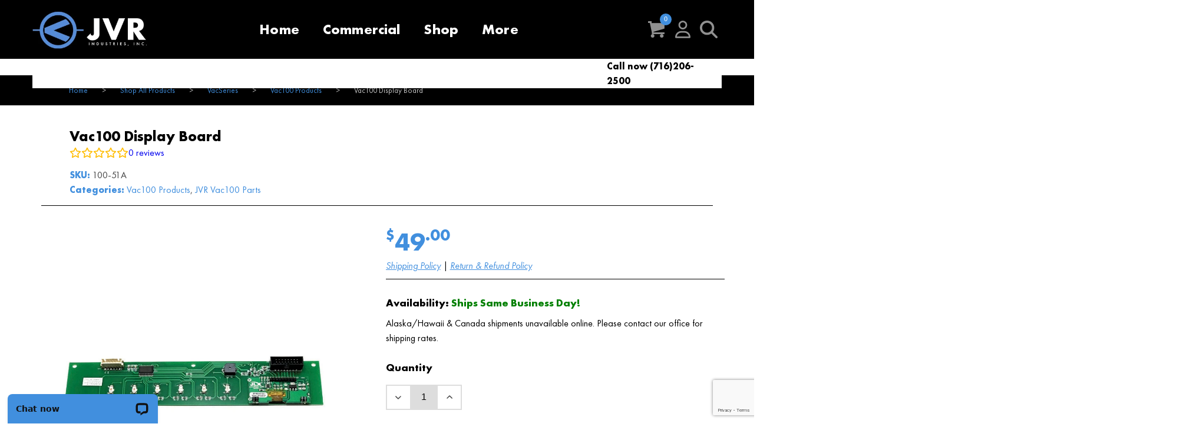

--- FILE ---
content_type: text/html; charset=UTF-8
request_url: https://jvrinc.com/shop-all-products/parts/jvr-vacseries-parts/jvr-vac100-parts/vac100-display-board
body_size: 116099
content:
<!DOCTYPE html><html lang="en-US" dir="ltr" class="html_stretched responsive av-preloader-disabled  html_header_top html_logo_left html_main_nav_header html_menu_right html_slim html_header_sticky html_header_shrinking html_header_topbar_active html_mobile_menu_phone html_header_searchicon html_content_align_center html_header_unstick_top_disabled html_header_stretch_disabled html_av-overlay-side html_av-overlay-side-classic html_av-submenu-noclone html_entry_id_30112 av-cookies-no-cookie-consent av-no-preview av-default-lightbox html_text_menu_active av-mobile-menu-switch-default"><head><script>if(navigator.userAgent.match(/MSIE|Internet Explorer/i)||navigator.userAgent.match(/Trident\/7\..*?rv:11/i)){let e=document.location.href;if(!e.match(/[?&]nonitro/)){if(e.indexOf("?")==-1){if(e.indexOf("#")==-1){document.location.href=e+"?nonitro=1"}else{document.location.href=e.replace("#","?nonitro=1#")}}else{if(e.indexOf("#")==-1){document.location.href=e+"&nonitro=1"}else{document.location.href=e.replace("#","&nonitro=1#")}}}}</script><link rel="preconnect" href="https://staging.jvrinc.com" /><link rel="preconnect" href="https://js.stripe.com" /><link rel="preconnect" href="https://www.google.com" /><link rel="preconnect" href="https://cdn-gpnof.nitrocdn.com" /><meta charset="UTF-8" /><meta name="viewport" content="width=device-width, initial-scale=1" /><meta name="robots" content="index, follow, max-image-preview:large, max-snippet:-1, max-video-preview:-1" /><title>Vac100 Display Board | JVR Industries, Inc.®</title><meta name="description" content="Vac100 Display Board replacement available for your VacSeries unit." /><meta property="og:locale" content="en_US" /><meta property="og:type" content="article" /><meta property="og:title" content="Vac100 Display Board | JVR Industries, Inc.®" /><meta property="og:description" content="Vac100 Display Board replacement available for your VacSeries unit." /><meta property="og:url" content="https://jvrinc.com/shop-all-products/parts/jvr-vacseries-parts/jvr-vac100-parts/vac100-display-board" /><meta property="og:site_name" content="JVR Industries, Inc.®" /><meta property="article:publisher" content="https://www.facebook.com/JVRIndustries/" /><meta property="article:modified_time" content="2026-01-20T21:12:58+00:00" /><meta property="og:image" content="https://jvrinc.com/wp-content/uploads/2024/01/100-51A-copy-2024.jpg" /><meta property="og:image:width" content="1000" /><meta property="og:image:height" content="1000" /><meta property="og:image:type" content="image/jpeg" /><meta name="twitter:card" content="summary_large_image" /><meta name="generator" content="Advanced Coupons for WooCommerce Free v4.7.1" /><meta name="generator" content="Site Kit by Google 1.170.0" /><meta name="facebook-domain-verification" content="icohp8qui09a4b6hofzzwvk9ncxn7u" /><meta name="facebook-domain-verification" content="icohp8qui09a4b6hofzzwvk9ncxn7u" /><meta name="google-adsense-platform-account" content="ca-host-pub-2644536267352236" /><meta name="google-adsense-platform-domain" content="sitekit.withgoogle.com" /><meta name="pm-dataLayer-meta" content="30112" class="wpmProductId" data-id="30112" /><meta name="generator" content="NitroPack" /><link href="https://cdn-gpnof.nitrocdn.com/fXRngFBmiVfuDXryiuARMdFYnrTGhoxz/assets/static/optimized/rev-40f8d08/jvrinc.com/externalFontFace/nitro-min-noimport-f891356ce2c9c4a96378bed20bfc823e-stylesheet.css" rel="preload" as="style" onload="this.onload=null; this.rel='stylesheet'; this.setAttribute('onload', this.getAttribute('nitropack-onload') + '; this.setAttribute(\'onload\', \'\');'); this.dispatchEvent(new Event('load'));" /><noscript><link rel="stylesheet" type="text/css" href="https://cdn-gpnof.nitrocdn.com/fXRngFBmiVfuDXryiuARMdFYnrTGhoxz/assets/static/optimized/rev-40f8d08/jvrinc.com/externalFontFace/nitro-min-noimport-f891356ce2c9c4a96378bed20bfc823e-stylesheet.css" /></noscript><script>var NPSH,NitroScrollHelper;NPSH=NitroScrollHelper=function(){let e=null;const o=window.sessionStorage.getItem("nitroScrollPos");function t(){let e=JSON.parse(window.sessionStorage.getItem("nitroScrollPos"))||{};if(typeof e!=="object"){e={}}e[document.URL]=window.scrollY;window.sessionStorage.setItem("nitroScrollPos",JSON.stringify(e))}window.addEventListener("scroll",function(){if(e!==null){clearTimeout(e)}e=setTimeout(t,200)},{passive:true});let r={};r.getScrollPos=()=>{if(!o){return 0}const e=JSON.parse(o);return e[document.URL]||0};r.isScrolled=()=>{return r.getScrollPos()>document.documentElement.clientHeight*.5};return r}();</script><script>(function(){var a=false;var e=document.documentElement.classList;var i=navigator.userAgent.toLowerCase();var n=["android","iphone","ipad"];var r=n.length;var o;var d=null;for(var t=0;t<r;t++){o=n[t];if(i.indexOf(o)>-1)d=o;if(e.contains(o)){a=true;e.remove(o)}}if(a&&d){e.add(d);if(d=="iphone"||d=="ipad"){e.add("ios")}}})();</script><script>(function(e){var t=e.prototype;t.after||(t.after=function(){var e,t=arguments,n=t.length,r=0,i=this,a=i.parentNode,o=Node,c=String,u=document;if(a!==null){while(r<n){(e=t[r])instanceof o?(i=i.nextSibling)!==null?a.insertBefore(e,i):a.appendChild(e):a.appendChild(u.createTextNode(c(e)));++r}}})})(Element);var NPh,NitroPackHelper;NPh=NitroPackHelper=function(){var e=document.write;var t=requestAnimationFrame||mozRequestAnimationFrame||webkitRequestAnimationFrame||msRequestAnimationFrame;var n=function(e){setTimeout(e,0)};var r=function(e){var t=e.innerHTML;try{var n=URL.createObjectURL(new Blob([t.replace(/^(?:<!--)?(.*?)(?:-->)?$/gm,"$1")],{type:"text/javascript"}))}catch(e){var n="data:text/javascript;base64,"+btoa(t.replace(/^(?:<!--)?(.*?)(?:-->)?$/gm,"$1"))}return n};var i=function(e,t){if(!e.src){var i=r(e);if(i!==false){e.src=i;e.innerHTML=""}}if(t){n(function(e,t){return function(){e.after(t)}}(t,e))}else{n(function(e){return function(){document.head.appendChild(e)}}(e))}};return{documentWrite:function(t,n){if(t&&t.hasAttribute("nitro-exclude")){return e.call(document,n)}var r=null;if(t.documentWriteContainer){r=t.documentWriteContainer}else{r=document.createElement("span");t.documentWriteContainer=r}var a=null;if(t){if(t.hasAttribute("data-nitro-for-id")){a=document.querySelector('template[data-nitro-marker-id="'+t.getAttribute("data-nitro-for-id")+'"]')}else{a=t}}r.innerHTML+=n;console.log("Injecting document.write");if(a){a.parentNode.insertBefore(r,a)}else{document.body.appendChild(r)}var o=document.createElement("span");o.innerHTML=n;var c=o.querySelectorAll("script");if(c.length){c.forEach(function(e){var t=e.getAttributeNames();var n=document.createElement("script");t.forEach(function(t){n.setAttribute(t,e.getAttribute(t))});n.async=false;if(!e.src&&e.textContent){n.textContent=e.textContent}i(n,a)})}console.log("Injected document.write")},TrustLogo:function(e,t){var n=document.getElementById(e);var r=document.createElement("img");r.src=t;n.parentNode.insertBefore(r,n)},documentReadyState:"loading",ogReadyState:document.readyState,startedScriptLoading:false,loadScriptDelayed:function(e,t,n){setTimeout(function(){var t=t||null;if(typeof e==="script"){var n=document.createElement("script");n.src=e;i(n,t)}else{i(e,t)}},t)}}}();document.write=function(e){NPh.documentWrite(document.currentScript,e)};document.writeln=function(e){NPh.documentWrite(document.currentScript,e+"\n")};window.addEventListener("load",function(){document.querySelectorAll("[nitro-delay-ms]").forEach(function(e){var t=document.createElement("template");t.setAttribute("type","nitro-dynamic-marker");e.after(t);e.remove();e.type="text/javascript";NPh.loadScriptDelayed(e,parseInt(e.getAttribute("nitro-delay-ms")),t)})});</script><style id="nitro-fonts">@font-face{font-family:"WooCommerce";src:url("https://jvrinc.com/wp-content/plugins/woocommerce/assets/fonts/WooCommerce.eot");src:url("https://cdn-gpnof.nitrocdn.com/fXRngFBmiVfuDXryiuARMdFYnrTGhoxz/assets/static/optimized/rev-40f8d08/jvrinc.com/wp-content/plugins/woocommerce/assets/fonts/nitro-min-default-WooCommerce.ttf") format("truetype");font-weight:normal;font-style:normal;font-display:swap}@font-face{font-family:WPMenuCart;src:url("https://cdn-gpnof.nitrocdn.com/fXRngFBmiVfuDXryiuARMdFYnrTGhoxz/assets/static/source/rev-40f8d08/jvrinc.com/wp-content/plugins/woocommerce-menu-bar-cart/assets/fonts/WPMenuCart.eot");src:url("https://cdn-gpnof.nitrocdn.com/fXRngFBmiVfuDXryiuARMdFYnrTGhoxz/assets/static/source/rev-40f8d08/jvrinc.com/wp-content/plugins/woocommerce-menu-bar-cart/assets/fonts/WPMenuCart.woff2") format("woff2");font-weight:400;font-style:normal;font-display:swap}@font-face{font-family:WooCommerce;src:url("https://cdn-gpnof.nitrocdn.com/fXRngFBmiVfuDXryiuARMdFYnrTGhoxz/assets/static/source/rev-40f8d08/jvrinc.com/wp-content/plugins/woocommerce/assets/fonts/WooCommerce.woff2") format("woff2");font-weight:400;font-style:normal;font-display:swap}@font-face{font-family:"futura-pt";src:url("https://cdn-gpnof.nitrocdn.com/fXRngFBmiVfuDXryiuARMdFYnrTGhoxz/assets/static/optimized/rev-40f8d08/jvrinc.com/wp-content/themes/jvrinc/assets/futura-pt/nitro-min-default-FuturaCyrillicBold.ttf") format("opentype");font-weight:bold;font-style:normal;font-display:swap}@font-face{font-family:"futura-pt";src:url("https://cdn-gpnof.nitrocdn.com/fXRngFBmiVfuDXryiuARMdFYnrTGhoxz/assets/static/optimized/rev-40f8d08/jvrinc.com/wp-content/themes/jvrinc/assets/futura-pt/nitro-min-default-FuturaCyrillicBook.ttf") format("opentype");font-weight:normal;font-style:normal;font-display:swap}@font-face{font-family:"futura-pt";src:url("https://cdn-gpnof.nitrocdn.com/fXRngFBmiVfuDXryiuARMdFYnrTGhoxz/assets/static/optimized/rev-40f8d08/jvrinc.com/wp-content/themes/jvrinc/assets/futura-pt/nitro-min-default-FuturaCyrillicBold.ttf") format("opentype");font-weight:bold;font-style:normal;font-display:swap}@font-face{font-family:"futura-pt";src:url("https://cdn-gpnof.nitrocdn.com/fXRngFBmiVfuDXryiuARMdFYnrTGhoxz/assets/static/optimized/rev-40f8d08/jvrinc.com/wp-content/themes/jvrinc/assets/futura-pt/nitro-min-default-FuturaCyrillicBook.ttf") format("opentype");font-weight:normal;font-style:normal;font-display:swap}@font-face{font-family:"FontAwesome";src:url("https://cdn-gpnof.nitrocdn.com/fXRngFBmiVfuDXryiuARMdFYnrTGhoxz/assets/static/source/rev-40f8d08/jvrinc.com/wp-content/plugins/bellows-accordion-menu/assets/css/fontawesome/fonts/93e3a78eb4dde5662c7a07c6ded8e049.fontawesome-webfont.eot");src:url("https://cdn-gpnof.nitrocdn.com/fXRngFBmiVfuDXryiuARMdFYnrTGhoxz/assets/static/source/rev-40f8d08/jvrinc.com/wp-content/plugins/bellows-accordion-menu/assets/css/fontawesome/fonts/93e3a78eb4dde5662c7a07c6ded8e049.fontawesome-webfont.woff2") format("woff2");font-weight:normal;font-style:normal;font-display:swap}@font-face{font-family:"futura-pt";src:url("https://cdn-gpnof.nitrocdn.com/fXRngFBmiVfuDXryiuARMdFYnrTGhoxz/assets/desktop/source/rev-40f8d08/use.typekit.net/af/309dfe/000000000000000000010091/27/12def2bd54919649713179beb3186c70.l") format("woff2");font-display:swap;font-style:normal;font-weight:700;font-stretch:normal}@font-face{font-family:"futura-pt";src:url("https://cdn-gpnof.nitrocdn.com/fXRngFBmiVfuDXryiuARMdFYnrTGhoxz/assets/desktop/source/rev-40f8d08/use.typekit.net/af/eb729a/000000000000000000010092/27/d784a0ff645635173d03a86ff33f263f.l") format("woff2");font-display:swap;font-style:italic;font-weight:700;font-stretch:normal}@font-face{font-family:"futura-pt";src:url("https://cdn-gpnof.nitrocdn.com/fXRngFBmiVfuDXryiuARMdFYnrTGhoxz/assets/desktop/source/rev-40f8d08/use.typekit.net/af/9b05f3/000000000000000000013365/27/8755433b4f59eb734842bb6d74528f06.l") format("woff2");font-display:swap;font-style:normal;font-weight:400;font-stretch:normal}@font-face{font-family:"futura-pt";src:url("https://cdn-gpnof.nitrocdn.com/fXRngFBmiVfuDXryiuARMdFYnrTGhoxz/assets/desktop/source/rev-40f8d08/use.typekit.net/af/cf3e4e/000000000000000000010095/27/e9893aef5fe87bdef66061bbb41339a6.l") format("woff2");font-display:swap;font-style:italic;font-weight:400;font-stretch:normal}@font-face{font-family:"entypo-fontello";font-weight:normal;font-style:normal;font-display:swap;src:url("https://cdn-gpnof.nitrocdn.com/fXRngFBmiVfuDXryiuARMdFYnrTGhoxz/assets/static/source/rev-40f8d08/jvrinc.com/wp-content/themes/enfold/config-templatebuilder/avia-template-builder/assets/fonts/entypo-fontello/entypo-fontello.woff2") format("woff2")}@font-face{font-family:"FontAwesome";src:url("https://cdn-gpnof.nitrocdn.com/fXRngFBmiVfuDXryiuARMdFYnrTGhoxz/assets/static/source/rev-40f8d08/jvrinc.com/wp-content/plugins/ninja-forms/assets/fonts/3295fb8c9265dbdefb6e0776b5d55255.fontawesome-webfont.eot");src:url("https://cdn-gpnof.nitrocdn.com/fXRngFBmiVfuDXryiuARMdFYnrTGhoxz/assets/static/source/rev-40f8d08/jvrinc.com/wp-content/plugins/ninja-forms/assets/fonts/3295fb8c9265dbdefb6e0776b5d55255.fontawesome-webfont.woff2") format("woff2");font-weight:normal;font-style:normal;font-display:swap}</style><style type="text/css" id="nitro-critical-css">:root{--cfw-heading-font-family:-apple-system,BlinkMacSystemFont,"Segoe UI",Roboto,Oxygen-Sans,Ubuntu,Cantarell,"Helvetica Neue",sans-serif;--cfw-body-font-family:-apple-system,BlinkMacSystemFont,"Segoe UI",Roboto,Oxygen-Sans,Ubuntu,Cantarell,"Helvetica Neue",sans-serif;--cfw-body-background-color:#fff;--cfw-body-text-color:#666;--cfw-body-link-color:#0073aa;--cfw-header-background-color:#fff;--cfw-header-text-color:#2b2b2b;--cfw-header-bottom-margin:0;--cfw-footer-background-color:#fff;--cfw-footer-text-color:#999;--cfw-footer-top-margin:0;--cfw-cart-summary-background-color:#fff;--cfw-cart-summary-mobile-background-color:#f4f4f4;--cfw-cart-summary-text-color:#333;--cfw-cart-summary-item-quantity-background-color:rgba(114,114,114,.9);--cfw-cart-summary-item-quantity-text-color:#fff;--cfw-cart-summary-order-total-text-color:#000;--cfw-breadcrumb-completed-text-color:rgba(0,0,0,.5);--cfw-breadcrumb-current-text-color:#333;--cfw-breadcrumb-next-text-color:rgba(0,0,0,.5);--cfw-breadcrumb-completed-accent-color:#333;--cfw-breadcrumb-current-accent-color:#333;--cfw-breadcrumb-next-accent-color:#333;--cfw-buttons-primary-background-color:#333;--cfw-buttons-primary-text-color:#fff;--cfw-buttons-primary-hover-background-color:#555;--cfw-buttons-primary-hover-text-color:#fff;--cfw-buttons-secondary-background-color:#333;--cfw-buttons-secondary-text-color:#fff;--cfw-buttons-secondary-hover-background-color:#555;--cfw-buttons-secondary-hover-text-color:#555;--cfw-logo-url:"";--cfw-loading-shimmer-display-mode:block;--cfw-loading-shimmer-cart-item-quantity-display-mode:none;--cfw-loading-shimmer-primary-color:#eff1f3;--cfw-loading-shimmer-gradient:linear-gradient(to right,var(--cfw-loading-shimmer-primary-color) 4%,#e2e2e2 25%,var(--cfw-loading-shimmer-primary-color) 36%);--cfw-horizontal-divider-color:#b0b0b2;--cfw-loading-shimmer-filter:none;--cfw-tb-review-title:#333;--cfw-tb-review-subtitle:#6b7280;--cfw-tb-review-content:#333;--cfw-tb-guarantee-title:#333;--cfw-tb-guarantee-content:#333}html{min-width:910px}html.responsive{min-width:0px}.container{position:relative;width:100%;margin:0 auto;padding:0px 50px;clear:both}.container_wrap{clear:both;position:relative;border-top-style:solid;border-top-width:1px}.units{float:left;display:inline;margin-left:50px;position:relative;z-index:1;min-height:1px}#wrap_all{width:100%;position:static;z-index:2;overflow:hidden}body .units.alpha,body div .first{margin-left:0;clear:left}body .units.alpha{width:100%}.container{max-width:1010px}@media only screen and (min-width:768px) and (max-width:989px){.responsive .container{max-width:782px}}@media only screen and (max-width:767px){.responsive .units{margin:0}}.container:after{content:" ";display:block;height:0;clear:both;visibility:hidden}.widget:before,.widget:after{content:" ";display:block;overflow:hidden;visibility:hidden;width:0;height:0}body div .first{margin-left:0}html,body,div,span,h1,h2,h3,h5,p,a,img,strong,i,ul,li,form,label,table,tbody,tr,td,section{margin:0;padding:0;border:0;font-size:100%;font:inherit;vertical-align:baseline}section{display:block}body{line-height:1em}ul{list-style:none}table{border-collapse:collapse;border-spacing:0}*{box-sizing:border-box}html.responsive,.responsive body{overflow-x:hidden}body{font:13px/1.65em "HelveticaNeue","Helvetica Neue",Helvetica,Arial,sans-serif;color:#444;text-size-adjust:100%;-webkit-text-size-adjust:100%}h1,h2,h3,h5{font-weight:600}h1{font-size:34px;line-height:1.1em;margin-bottom:14px}h2{font-size:28px;line-height:1.1em;margin-bottom:10px}h3{font-size:20px;line-height:1.1em;margin-bottom:8px}h5{font-size:16px;line-height:1.1em}p{margin:.85em 0}strong{font-weight:bold}hr{border:solid #ddd;border-width:1px 0 0;clear:both;margin:10px 0 30px;height:0}a{text-decoration:none;outline:0;max-width:100%;max-width:none\	}a:visited{outline:0;text-decoration:underline}p a,p a:visited{line-height:inherit}ul{margin-bottom:20px}ul{list-style:none outside;margin-left:7px}ul ul{margin:4px 0 5px 30px}ul ul li{margin-bottom:6px}img,a img{border:none;padding:0;margin:0;display:inline-block;max-width:100%;height:auto}.button{padding:9px 22px;border:none;-webkit-appearance:none;border-radius:0px}[data-av_icon]:before{-webkit-font-smoothing:antialiased;-moz-osx-font-smoothing:grayscale;font-weight:normal;content:attr(data-av_icon);speak:never}.avia-svg-icon svg:first-child{height:1em;width:1em}table{width:100%;padding:0;margin:0 0 20px 0;font-size:13px}td{font-size:13px;padding:9px 12px;border-style:solid;border-width:1px;border-left:none;border-top:none}tr td:first-child{border-left-style:solid;border-left-width:1px}tr:first-child td{border-top-style:solid;border-top-width:1px}.hidden{position:absolute;top:0;visibility:hidden}#header{position:relative;z-index:501;width:100%;background:transparent}.html_header_top.html_header_sticky #main{padding-top:88px}.html_header_top.html_header_sticky #header{position:fixed}div .logo{float:left;position:absolute;left:0;z-index:1}.logo{overflow:hidden;position:relative;display:block;height:100%}.logo img{padding:0;display:block;width:auto;height:auto;max-height:100%;image-rendering:auto;position:relative;z-index:2;height:100%;height:auto\	}.avia-menu-fx{position:absolute;bottom:-1px;height:2px;z-index:10;width:100%;left:0;opacity:0;visibility:hidden}.avia-menu-fx .avia-arrow-wrap{height:10px;width:10px;position:absolute;top:-10px;left:50%;margin-left:-5px;overflow:hidden;display:none;visibility:hidden}.avia-menu-fx .avia-arrow-wrap .avia-arrow{top:10px}.avia-bullet{display:block;position:absolute;height:0;width:0;top:51%;margin-top:-3px;left:-3px;border-top:3px solid transparent !important;border-bottom:3px solid transparent !important;border-left:3px solid green}.avia-arrow{height:10px;width:10px;position:absolute;top:-6px;left:50%;margin-left:-5px;transform:rotate(45deg);border-width:1px;border-style:solid;visibility:hidden\	}.breadcrumb a{text-decoration:none}.breadcrumb-trail .trail-before,.breadcrumb-trail .trail-end,.breadcrumb-trail .sep,.breadcrumb-trail a{display:block;float:left;padding:0px 3px}.breadcrumb-trail span{display:inline;padding:0;float:none}.breadcrumb .sep{display:block;overflow:hidden;width:8px}.content{padding-top:50px;padding-bottom:50px;box-sizing:content-box;min-height:1px;z-index:1}.content{border-right-style:solid;border-right-width:1px;margin-right:-1px}.fullsize .content{margin:0;border:none}.widgettitle{font-weight:600;text-transform:uppercase;letter-spacing:1px;font-size:1.1em}.widget{clear:both;position:relative;padding:30px 0 30px 0;float:none}#scroll-top-link{position:fixed;border-radius:2px;height:50px;width:50px;line-height:50px;text-decoration:none;text-align:center;opacity:0;right:50px;bottom:50px;z-index:1030;visibility:hidden}#scroll-top-link.avia-svg-icon svg:first-child{height:15px;width:auto;margin-top:18px}@media only screen and (min-width:768px) and (max-width:989px){.responsive .logo{float:left}.responsive .logo img{margin:0}}@media only screen and (max-width:767px){.responsive .content{border:none}.responsive .logo img{height:auto !important;width:auto;max-width:100%;display:block;max-height:80px}.responsive #header .social_bookmarks{padding-bottom:2px;width:100%;text-align:center;height:auto;line-height:.8em;margin:0}.responsive #header .social_bookmarks li{float:none;display:inline-block}.responsive .logo img{margin:0}.responsive #scroll-top-link{display:none}}.special-heading-border{position:relative;overflow:hidden}.av-special-heading-h5 .special-heading-border{height:1.5em}.special-heading-inner-border{display:block;width:100%;margin-left:15px;border-top-style:solid;border-top-width:1px;position:relative;top:50%;opacity:.15}body .av-special-heading.blockquote>*{white-space:normal;float:none}body .av-special-heading.blockquote .special-heading-border{display:none}.avia-section{clear:both;width:100%;float:left;min-height:100px;position:static}.avia-section.avia-section-small{min-height:0}.avia-section-small .content{padding-top:20px;padding-bottom:20px}div.product{position:relative;margin-bottom:0}div.product .product_title{clear:none}div.product p.price{color:#7e9a47;font-size:1.3em}div.product p.stock{font-size:.92em;padding:2px 0 0 0}div.product div.images{float:left;width:47%}div.product div.images img{padding:6px;display:block;width:100%;height:auto}div.product div.images div.thumbnails{padding-top:10px;zoom:1}div.product div.summary{float:right;width:48%}div.product .woocommerce-tabs{clear:both;padding:1em 0 0 0;margin:0 0 1em 0}div.product .woocommerce-tabs ul.tabs{border-top-left-radius:2px;border-top-right-radius:2px;overflow:hidden;zoom:1;margin:0;padding:4px 4px 0;list-style:none outside}div.product .woocommerce-tabs ul.tabs li{float:left;margin:0;font-size:.92em;margin-right:-1px}div.product .woocommerce-tabs ul.tabs{position:relative;top:1px;z-index:10}div.product .woocommerce-tabs .panel{padding:15px 15px 0;border-bottom-left-radius:3px;border-bottom-right-radius:3px}.stock{color:#7e9a47}form.cart{margin-bottom:24px;overflow:hidden;zoom:1}form.cart div.quantity{float:left;margin:0 4px 0 0}form.cart .button{vertical-align:middle;float:left;margin:2px 0}.products ul,ul.products{margin:0 0 14px;padding:0;list-style:none}.related{overflow:hidden;zoom:1}.related ul.products,.related ul{float:none}.related ul.products li,.related ul li{width:48%}.related ul.products li img,.related ul li img{width:100%;height:auto}ul.products{clear:both;margin-left:0;padding-left:0}ul.products li{float:left;margin:0 3.8% 20px 0;padding:0;position:relative;width:22.05%;margin-left:0}div .products li a,div .product a{text-decoration:none}ul.products li a img{width:100%;height:auto;display:block;margin:0 0 8px}ul.products li strong{display:block}ul.products li.first{clear:both}ul.products li.last{margin-right:0}.cart .button{float:none;border-bottom-style:solid;border-bottom-width:1px}.woocommerce-page .button{min-width:110px;padding:15px;line-height:1em;margin:4px 2px 0 0;float:left;font-size:12px;width:auto;vertical-align:middle;text-align:center;text-decoration:none;border:none;font-family:inherit;border-radius:2px}.star-rating{float:right;width:80px;height:16px;background:url("https://cdn-gpnof.nitrocdn.com/fXRngFBmiVfuDXryiuARMdFYnrTGhoxz/assets/images/optimized/rev-48329c9/jvrinc.com/wp-content/themes/enfold/config-woocommerce/images/star.png") repeat-x left 0}.star-rating span{background:url("https://cdn-gpnof.nitrocdn.com/fXRngFBmiVfuDXryiuARMdFYnrTGhoxz/assets/images/optimized/rev-48329c9/jvrinc.com/wp-content/themes/enfold/config-woocommerce/images/star.png") repeat-x left -32px;height:0;padding-top:16px;overflow:hidden;float:left}.quantity input{margin-left:0;margin-right:0}.quantity input.qty{width:20px;display:inline;padding:1px 5px 2px;line-height:1em;vertical-align:middle;margin:0}.cart input{width:100px;margin:0;vertical-align:middle;line-height:1em}.products .product h2,h2.woocommerce-loop-product__title{padding-top:5px;font-size:1em;line-height:1.3em;font-weight:normal;margin:0}div .stock{color:#7e9a47}.single-product-main-image .thumbnails{margin-top:10px;width:104%}.single-product-main-image img{display:block}.template-shop .single-product-main-image .images a{border-style:solid;border-width:1px}.cart-loading{border-radius:100px;position:absolute;height:60px;width:60px;left:50%;top:48%;margin:-30px 0 0 -30px;background:url("https://cdn-gpnof.nitrocdn.com/fXRngFBmiVfuDXryiuARMdFYnrTGhoxz/assets/images/optimized/rev-48329c9/jvrinc.com/wp-content/themes/enfold/config-woocommerce/images/loading-light.gif") no-repeat center center #fff;display:none;opacity:.9;-webkit-backface-visibility:hidden;transform:scale(.3)}.thumbnail_container .rating_container .star-rating{float:none;margin:0 auto}.products .product.first{clear:both}div .products .product{float:left;margin:0 1% 1% 0;padding:0;position:relative;width:24.25%;margin-left:0}div .products .product a,div .products .product a img{display:block;overflow:hidden;border-radius:1px}.inner_product_header .avia-arrow{border-bottom:none;border-right:none;z-index:1000;top:-5px;margin-left:-6px}.thumbnail_container .rating_container{padding:5px;width:100px;position:absolute;bottom:20px;background:rgba(0,0,0,.2);border-radius:3px;left:50%;margin-left:-50px;opacity:0}.thumbnail_container{display:block;position:relative;overflow:hidden}.avia_cart_buttons{width:100%;z-index:9;padding:0;position:relative;-webkit-perspective:1000px;-webkit-backface-visibility:hidden}.avia_cart_buttons{opacity:.2;border-top-width:1px;border-top-style:solid;padding:10px;overflow:hidden}.inner_product{border-style:solid;border-width:1px;border-radius:2px;overflow:hidden}.alternate_color .inner_product{border-radius:3px}.button-mini-delimiter{position:absolute;border-left-style:solid;border-left-width:1px;left:50%;height:14px;top:50%;margin-left:-4px;margin-top:-6px}.single-product .template-shop{padding-top:50px}.template-shop .images a{display:block;position:relative;padding:5px}.template-shop div.product div.images{width:100%;float:none;margin:0}.template-shop div.product div.summary{width:100%;float:none;padding-bottom:10px}.summary .cart{float:none;clear:both;position:relative;z-index:2}.template-shop .product_meta{clear:both;font-size:11px;position:relative;top:8px}.related.products{zoom:1;clear:both;overflow:visible}.single .product_column{margin:30px 0;clear:both;float:left;width:100%}form.cart{margin-bottom:44px;overflow:hidden;zoom:1}div form.cart div.quantity{float:left;margin:0 3% 5px 0;min-width:130px}.summary .cart{margin-bottom:0}.avia-bullet{display:block;position:absolute;height:0;width:0;top:51%;margin-top:-3px;left:-3px;border-top:3px solid transparent !important;border-bottom:3px solid transparent !important;border-left:3px solid green}.quantity input{border-width:1px;border-style:solid}div .star-rating{float:right;width:80px;height:16px;background:url("https://cdn-gpnof.nitrocdn.com/fXRngFBmiVfuDXryiuARMdFYnrTGhoxz/assets/images/optimized/rev-48329c9/jvrinc.com/wp-content/themes/enfold/config-woocommerce/images/star.png") repeat-x left 0 transparent}.quantity input[type=number]::-webkit-inner-spin-button,.quantity input[type=number]::-webkit-outer-spin-button{-webkit-appearance:none;margin:0}.single-product-main-image{width:33%;float:left;margin-right:50px;overflow:hidden;padding-bottom:50px}.single-product-summary{overflow:hidden}.single-product div.product .woocommerce-product-gallery{margin-bottom:2.617924em;margin-top:0}.single-product div.product .woocommerce-product-gallery{position:relative}.single-product div.product .woocommerce-product-gallery img{margin:0}.single-product div.product .woocommerce-product-gallery img{border-style:solid;border-width:1px}@media only screen and (max-width:767px){.responsive .single-product-main-image{width:100%;margin:0 30px 0 0}.responsive .single-product-main-image{padding-bottom:20px}.responsive .single-product-summary{clear:both}}ul{box-sizing:border-box}.entry-content{counter-reset:footnotes}:root{--wp-block-synced-color:#7a00df;--wp-block-synced-color--rgb:122,0,223;--wp-bound-block-color:var(--wp-block-synced-color);--wp-editor-canvas-background:#ddd;--wp-admin-theme-color:#007cba;--wp-admin-theme-color--rgb:0,124,186;--wp-admin-theme-color-darker-10:#006ba1;--wp-admin-theme-color-darker-10--rgb:0,107,160.5;--wp-admin-theme-color-darker-20:#005a87;--wp-admin-theme-color-darker-20--rgb:0,90,135;--wp-admin-border-width-focus:2px}:root{--wp--preset--font-size--normal:16px;--wp--preset--font-size--huge:42px}.screen-reader-text{border:0;clip-path:inset(50%);height:1px;margin:-1px;overflow:hidden;padding:0;position:absolute;width:1px;word-wrap:normal !important}html :where(img[class*=wp-image-]){height:auto;max-width:100%}.screen-reader-text{clip:rect(1px,1px,1px,1px);word-wrap:normal !important;border:0;clip-path:inset(50%);height:1px;margin:-1px;overflow:hidden;overflow-wrap:normal !important;padding:0;position:absolute !important;width:1px}:root{--wp--preset--aspect-ratio--square:1;--wp--preset--aspect-ratio--4-3:4/3;--wp--preset--aspect-ratio--3-4:3/4;--wp--preset--aspect-ratio--3-2:3/2;--wp--preset--aspect-ratio--2-3:2/3;--wp--preset--aspect-ratio--16-9:16/9;--wp--preset--aspect-ratio--9-16:9/16;--wp--preset--color--black:#000;--wp--preset--color--cyan-bluish-gray:#abb8c3;--wp--preset--color--white:#fff;--wp--preset--color--pale-pink:#f78da7;--wp--preset--color--vivid-red:#cf2e2e;--wp--preset--color--luminous-vivid-orange:#ff6900;--wp--preset--color--luminous-vivid-amber:#fcb900;--wp--preset--color--light-green-cyan:#7bdcb5;--wp--preset--color--vivid-green-cyan:#00d084;--wp--preset--color--pale-cyan-blue:#8ed1fc;--wp--preset--color--vivid-cyan-blue:#0693e3;--wp--preset--color--vivid-purple:#9b51e0;--wp--preset--color--metallic-red:#b02b2c;--wp--preset--color--maximum-yellow-red:#edae44;--wp--preset--color--yellow-sun:#ee2;--wp--preset--color--palm-leaf:#83a846;--wp--preset--color--aero:#7bb0e7;--wp--preset--color--old-lavender:#745f7e;--wp--preset--color--steel-teal:#5f8789;--wp--preset--color--raspberry-pink:#d65799;--wp--preset--color--medium-turquoise:#4ecac2;--wp--preset--gradient--vivid-cyan-blue-to-vivid-purple:linear-gradient(135deg,#0693e3 0%,#9b51e0 100%);--wp--preset--gradient--light-green-cyan-to-vivid-green-cyan:linear-gradient(135deg,#7adcb4 0%,#00d082 100%);--wp--preset--gradient--luminous-vivid-amber-to-luminous-vivid-orange:linear-gradient(135deg,#fcb900 0%,#ff6900 100%);--wp--preset--gradient--luminous-vivid-orange-to-vivid-red:linear-gradient(135deg,#ff6900 0%,#cf2e2e 100%);--wp--preset--gradient--very-light-gray-to-cyan-bluish-gray:linear-gradient(135deg,#eee 0%,#a9b8c3 100%);--wp--preset--gradient--cool-to-warm-spectrum:linear-gradient(135deg,#4aeadc 0%,#9778d1 20%,#cf2aba 40%,#ee2c82 60%,#fb6962 80%,#fef84c 100%);--wp--preset--gradient--blush-light-purple:linear-gradient(135deg,#ffceec 0%,#9896f0 100%);--wp--preset--gradient--blush-bordeaux:linear-gradient(135deg,#fecda5 0%,#fe2d2d 50%,#6b003e 100%);--wp--preset--gradient--luminous-dusk:linear-gradient(135deg,#ffcb70 0%,#c751c0 50%,#4158d0 100%);--wp--preset--gradient--pale-ocean:linear-gradient(135deg,#fff5cb 0%,#b6e3d4 50%,#33a7b5 100%);--wp--preset--gradient--electric-grass:linear-gradient(135deg,#caf880 0%,#71ce7e 100%);--wp--preset--gradient--midnight:linear-gradient(135deg,#020381 0%,#2874fc 100%);--wp--preset--font-size--small:1rem;--wp--preset--font-size--medium:1.125rem;--wp--preset--font-size--large:1.75rem;--wp--preset--font-size--x-large:clamp(1.75rem,3vw,2.25rem);--wp--preset--spacing--20:.44rem;--wp--preset--spacing--30:.67rem;--wp--preset--spacing--40:1rem;--wp--preset--spacing--50:1.5rem;--wp--preset--spacing--60:2.25rem;--wp--preset--spacing--70:3.38rem;--wp--preset--spacing--80:5.06rem;--wp--preset--shadow--natural:6px 6px 9px rgba(0,0,0,.2);--wp--preset--shadow--deep:12px 12px 50px rgba(0,0,0,.4);--wp--preset--shadow--sharp:6px 6px 0px rgba(0,0,0,.2);--wp--preset--shadow--outlined:6px 6px 0px -3px #fff,6px 6px #000;--wp--preset--shadow--crisp:6px 6px 0px #000}:root{--wp--style--global--content-size:800px;--wp--style--global--wide-size:1130px}:where(body){margin:0}body{padding-top:0px;padding-right:0px;padding-bottom:0px;padding-left:0px}a:where(:not(.wp-element-button)){text-decoration:underline}.ivole-meter{overflow:hidden;background:#f2f2f2;background:-webkit-linear-gradient(top,#eee,#f6f6f6);background:linear-gradient(to bottom,#eee,#f6f6f6);background-color:#f3f3f3;height:22px;border-radius:1px;box-shadow:inset 0 1px 2px rgba(0,0,0,.4),inset 0 0 0 1px rgba(0,0,0,.1);-moz-box-sizing:border-box;-webkit-box-sizing:border-box;box-sizing:border-box}.ivole-meter .ivole-meter-bar{border-radius:1px;background:#fb0;background:-webkit-linear-gradient(top,#ffce00,#ffa700);background:linear-gradient(to bottom,#ffce00,#ffa700);background-color:#ffce00;box-shadow:inset 0 0 0 1px rgba(0,0,0,.25),inset 0 -1px 0 rgba(0,0,0,.05);float:left;font-size:0;height:100%;width:0;-moz-box-sizing:border-box;-webkit-box-sizing:border-box;box-sizing:border-box}.ivole-meter .ivole-meter-bar:before{background-color:rgba(255,255,255,.25);content:"";display:block;font-size:0;height:1px;margin:1px}.cr-histogramTable tr.ivole-histogramRow .ivole-histogramCell1{white-space:nowrap;width:auto}.cr-histogramTable tr.ivole-histogramRow .ivole-histogramCell2{width:70%}.cr-all-reviews-shortcode .cr-histogramTable tr.ivole-histogramRow .ivole-histogramCell2{min-width:100px}.cr-histogramTable tr.ivole-histogramRow .ivole-histogramCell3{text-align:right;white-space:nowrap;width:auto}.cr-all-reviews-shortcode .cr-summaryBox-wrap{display:flex;flex-wrap:wrap;justify-content:space-between;padding:2px;align-items:center}.cr-all-reviews-shortcode .cr-summaryBox-wrap{margin:0;background-color:#f9f9f9}.cr-all-reviews-shortcode .cr-summaryBox-wrap .cr-summary-separator{width:auto;height:40px}.cr-all-reviews-shortcode .cr-summaryBox-wrap.cr-summaryBox-add-review .cr-summary-separator{flex:2 2 auto;display:flex;justify-content:center;align-items:center}.cr-all-reviews-shortcode .cr-summaryBox-wrap.cr-summaryBox-add-review .cr-summary-separator-side{flex:1 1 auto}.cr-all-reviews-shortcode .cr-summaryBox-wrap .cr-summary-separator-int{width:2px;height:40px;background-color:#bcccd4}.cr-all-reviews-shortcode .cr-summaryBox-wrap .ivole-summaryBox,.cr-all-reviews-shortcode .cr-summaryBox-wrap .cr-overall-rating-wrap{margin:0px;width:49%;flex:0 0 49%;padding:10px;border-radius:4px;border:0px solid #e4e1e3;box-sizing:border-box}.cr-all-reviews-shortcode .cr-summaryBox-wrap.cr-summaryBox-add-review .ivole-summaryBox{width:35%;flex:1 0 35%}.cr-all-reviews-shortcode .cr-summaryBox-wrap.cr-summaryBox-add-review .cr-overall-rating-wrap,.cr-all-reviews-shortcode .cr-summaryBox-wrap.cr-summaryBox-add-review .cr-add-review-wrap{width:auto;flex:0 0 auto}.cr-all-reviews-shortcode .cr-summaryBox-wrap .cr-overall-rating-wrap,.cr-all-reviews-shortcode .cr-summaryBox-wrap .cr-add-review-wrap{display:flex;justify-content:center;align-items:center;flex-wrap:wrap;flex-direction:column}.cr-all-reviews-shortcode .cr-summaryBox-wrap .cr-average-rating{font-size:36px;font-weight:bold;line-height:50px;color:#0e252c}.cr-all-reviews-shortcode .cr-summaryBox-wrap .cr-total-rating-count{font-size:14px;color:#0e252c;line-height:25px}.cr-all-reviews-shortcode .cr-review-form-wrap,.cr-qna-block .cr-qna-new-q-form{display:none}.cr-all-reviews-shortcode .cr-review-form-wrap .cr-review-form-nav,.cr-qna-block .cr-review-form-nav{display:flex;justify-content:space-between;border-top:1px solid #e5e9eb;border-bottom:1px solid #e5e9eb;height:50px;box-sizing:border-box}.cr-all-reviews-shortcode .cr-review-form-wrap .cr-review-form-nav .cr-nav-left,.cr-all-reviews-shortcode .cr-review-form-wrap .cr-review-form-nav .cr-nav-right,.cr-qna-block .cr-review-form-nav .cr-nav-left,.cr-qna-block .cr-review-form-nav .cr-nav-right{display:flex;align-items:center}.cr-all-reviews-shortcode .cr-review-form-wrap .cr-review-form-nav .cr-nav-left svg,.cr-qna-block .cr-review-form-nav .cr-nav-left svg{margin:0 5px 0 0}.cr-all-reviews-shortcode .cr-review-form-wrap .cr-review-form-nav .cr-nav-left span,.cr-qna-block .cr-review-form-nav .cr-nav-left span{font-size:16px;color:#0e252c}.cr-all-reviews-shortcode .cr-review-form-item{display:flex;max-width:500px;margin:0 auto;padding:30px 0;border-bottom:1px solid #e5e9eb;position:relative;align-items:center}.cr-all-reviews-shortcode .cr-review-form-item img{display:block;height:60px;width:auto;margin:0 20px 0 0}.cr-all-reviews-shortcode .cr-review-form-item span{display:block;font-size:22px;font-weight:500;color:#0e252c}.cr-all-reviews-shortcode .cr-review-form-rating{max-width:500px;margin:0 auto;padding:30px 0 30px 0;position:relative}.cr-review-form-rating-overall .cr-review-form-rating{max-width:500px;margin:1em 0 1em 0;padding:0;position:relative}.cr-review-form-rating-overall.cr-review-form-rating-ovonly .cr-review-form-rating{margin:1em 0 1.5em 0}.cr-review-form-wrap .cr-review-form-rating-overall .cr-review-form-rating{margin-left:auto;margin-right:auto}.cr-all-reviews-shortcode .cr-review-form-rating .cr-review-form-rating-cont,.cr-review-form-rating-overall .cr-review-form-rating .cr-review-form-rating-cont{display:flex;position:relative;height:auto;padding:5px 0}.cr-all-reviews-shortcode .cr-review-form-rating .cr-review-form-rating-cont .cr-review-form-rating-inner{height:20px;padding:0 5px;line-height:0}.cr-review-form-rating-overall .cr-review-form-rating .cr-review-form-rating-cont .cr-review-form-rating-inner{height:30px;padding:0 5px}.cr-review-form-rating-overall .cr-review-form-rating .cr-review-form-rating-cont .cr-review-form-rating-inner svg{height:30px;width:33px}.cr-review-form-rating-overall .cr-review-form-rating .cr-review-form-rating-cont .cr-review-form-rating-inner:first-child{padding-left:0}.cr-all-reviews-shortcode .cr-review-form-rating .cr-review-form-rating-cont .cr-review-form-rating-inner .cr-rating-act,.cr-review-form-rating-overall .cr-review-form-rating .cr-review-form-rating-cont .cr-review-form-rating-inner .cr-rating-act{display:none}.cr-all-reviews-shortcode .cr-review-form-rating .cr-review-form-rating-cont .cr-review-form-rating-nbr{font-size:14px;line-height:20px;height:20px;margin:0 0 0 10px}.cr-review-form-rating-overall .cr-review-form-rating .cr-review-form-rating-cont .cr-review-form-rating-nbr{font-size:18px;line-height:30px;height:30px;margin:0 0 0 10px}.cr-review-form-rating-overall .cr-review-form-rating-label{font-size:18px}.cr-all-reviews-shortcode .cr-review-form-rating-overall .cr-review-form-rating-label{font-size:16px}.cr-all-reviews-shortcode .cr-review-form-field-error,.cr-review-form-rating-overall .cr-review-form-field-error{font-size:11px;color:#ce2b37;margin:5px 0 0 0;display:none}.cr-all-reviews-shortcode .cr-review-form-comment{max-width:500px;margin:0 auto;padding:0 0 20px 0;position:relative}.cr-all-reviews-shortcode .cr-review-form-comment .cr-review-form-comment-txt{border:solid 1px #d8e2e7;background-color:#fff;box-shadow:none;position:relative;padding:12px 16px;color:#0e252c;font-size:14px;width:100%;margin:0;box-sizing:border-box}.cr-all-reviews-shortcode .cr-review-form-comment .cr-review-form-lbl,.cr-all-reviews-shortcode .cr-review-form-name .cr-review-form-lbl,.cr-all-reviews-shortcode .cr-review-form-email .cr-review-form-lbl{position:absolute;top:-7px;z-index:1;left:16px;background-color:#fff;padding:0 5px;font-size:12px;line-height:12px;height:12px;color:#4d5d64}.cr-all-reviews-shortcode .cr-review-form-ne{max-width:500px;margin:0 auto;padding:0 0 20px 0;position:relative;display:flex;gap:10px}.cr-all-reviews-shortcode .cr-review-form-ne .cr-review-form-name,.cr-all-reviews-shortcode .cr-review-form-ne .cr-review-form-email{width:50%;position:relative}.cr-all-reviews-shortcode .cr-review-form-ne .cr-review-form-name input,.cr-all-reviews-shortcode .cr-review-form-ne .cr-review-form-email input{width:100%}.cr-all-reviews-shortcode .cr-review-form-ne .cr-review-form-txt{border:solid 1px #d8e2e7;background-color:#fff;box-shadow:none;position:relative;padding:12px 16px;color:#0e252c;font-size:14px;margin:0;box-sizing:border-box}.cr-all-reviews-shortcode .cr-review-form-buttons{max-width:500px;margin:0 auto;padding:0 0 30px 0;position:relative;display:flex;gap:10px}.cr-all-reviews-shortcode .cr-review-form-wrap .cr-review-form-buttons .cr-review-form-submit{display:flex;background-color:#31856c;color:#fff;border:0;height:40px;line-height:20px;font-size:15px;width:50%;padding:0 10px;margin:0;align-items:center;justify-content:center}.cr-all-reviews-shortcode .cr-review-form-buttons .cr-review-form-submit span{display:block}.cr-all-reviews-shortcode .cr-review-form-buttons .cr-review-form-submit img{display:none;height:10px}.cr-all-reviews-shortcode .cr-review-form-wrap .cr-review-form-buttons .cr-review-form-cancel{display:flex;background-color:#fff;color:#0e252c;border:0;height:40px;line-height:20px;font-size:15px;width:50%;border:solid 1px #d8e2e7;padding:0 10px;margin:0;align-items:center;justify-content:center}.cr-all-reviews-shortcode .cr-review-form-result,.cr-qna-block .cr-review-form-not-logged-in{max-width:500px;margin:0 auto;display:none;position:relative;padding:40px 0}.cr-qna-block .cr-review-form-not-logged-in{display:flex;flex-direction:column;align-items:center}.cr-qna-block .cr-review-form-not-logged-in span{padding:0 0 20px 0}.cr-qna-block .cr-review-form-not-logged-in .cr-review-form-continue{display:flex;background-color:#31856c;color:#fff;border:0;height:40px;line-height:20px;font-size:15px;width:auto;text-decoration:none;align-items:center;justify-content:center}.cr-qna-block .cr-review-form-not-logged-in .cr-review-form-continue{padding:10px 20px;min-width:100px;text-align:center}.ivole-summaryBox{max-width:100%;font-size:14px}div.ivole-summaryBox{margin-bottom:2rem}.cr-summaryBox-wrap .cr-histogramTable{margin-bottom:0px;border-collapse:collapse;border:0px;width:100%;max-width:320px;min-width:auto;margin:0 auto}.cr-histogramTable .ivole-histogramRow{border:0px}.cr-histogramTable tr.ivole-histogramRow td{padding:.2rem .3rem;vertical-align:middle;border:0px;background-color:transparent}.cr-histogramTable tr.ivole-histogramRow:first-child td{padding-top:0}.cr-histogramTable tr.ivole-histogramRow:last-child td{padding-bottom:0}.cr-histogramTable tr.ivole-histogramRow td:first-child{padding-left:0}.cr-histogramTable tr.ivole-histogramRow td:last-child{padding-right:0}.cr-all-reviews-shortcode .cr-count-row{background-color:#f9f9f9;padding:10px 12px;font-size:12px;color:#0e252c;margin:24px 0;display:flex;align-items:center;justify-content:space-between}.cr-pswp{display:none}.cr-reviews-rating{display:flex;column-gap:10px;align-items:center;margin:0;padding:0;line-height:0}.cr-average-rating-stars{line-height:0}.crstar-rating-svg{margin:8px 0;position:relative;display:inline-block}.cr-reviews-rating .crstar-rating-svg{margin:0}.cr-average-rating-stars .crstar-rating-svg{margin:5px 0 0 0}.crstar-rating-svg .cr-rating-icon-base{display:flex;height:20px}.crstar-rating-svg .cr-rating-icon-frnt{display:flex;height:20px;position:absolute;top:0;left:0;overflow:hidden}.crstar-rating-svg .cr-rating-icon-base .cr-rating-icon-bg{width:20px;height:20px;fill:none;stroke:#ffbc00}.crstar-rating-svg .cr-rating-icon-frnt .cr-rating-icon{width:20px;height:20px;fill:#ffbc00;flex-shrink:0}@media (max-width:500px){.cr-all-reviews-shortcode .cr-summaryBox-wrap .ivole-summaryBox,.cr-all-reviews-shortcode .cr-summaryBox-wrap.cr-summaryBox-add-review .ivole-summaryBox,.cr-all-reviews-shortcode .cr-summaryBox-wrap .cr-overall-rating-wrap,.cr-all-reviews-shortcode .cr-summaryBox-wrap.cr-summaryBox-add-review .cr-overall-rating-wrap,.cr-all-reviews-shortcode .cr-summaryBox-wrap.cr-summaryBox-add-review .cr-add-review-wrap{width:100%;flex:0 0 100%}.cr-all-reviews-shortcode .cr-summaryBox-wrap .cr-summary-separator{width:100%;display:flex;justify-content:center;align-items:center}.cr-all-reviews-shortcode .cr-summaryBox-wrap .cr-summary-separator-int{width:50px;height:2px}.cr-all-reviews-shortcode .cr-summaryBox-wrap .cr-summary-separator-side{display:none}.cr-all-reviews-shortcode .cr-summaryBox-wrap .cr-add-review-wrap{width:100%;padding:10px}}.cr-review-form-rating-overall .cr-review-form-rating .required{margin:0 0 0 3px}.cr-all-reviews-shortcode .cr-ajax-reviews-sort-div .cr-ajax-reviews-sort{display:block;margin:0;background:transparent;border:0px;padding:4px;width:auto;height:auto;appearance:auto;color:#0e252c;font-size:12px;font-weight:500}.cr-ajax-reviews-sort-div{display:flex;justify-content:space-between}.cr-all-reviews-shortcode .cr-button-search{border:1px solid;border-radius:4px 4px 4px 4px;border-color:#adb1b8 #a2a6ac #8d9096;padding:3px 10px;background:-webkit-linear-gradient(top,#f7f8fa,#e7e9ec);background:linear-gradient(to bottom,#f7f8fa,#e7e9ec);font-weight:normal;color:black;letter-spacing:normal;font-size:1em;text-transform:none;line-height:1.5em;margin-top:0px;margin-bottom:0px;margin-left:5px;margin-right:0px;white-space:nowrap;width:auto}.cr-all-reviews-shortcode .cr-ajax-search{display:flex;padding:0;margin:24px 0;width:100%}.cr-all-reviews-shortcode .cr-ajax-search div,.cr-qna-block .cr-qna-search-block div{position:relative;flex-grow:1}.cr-all-reviews-shortcode .cr-ajax-search .cr-input-text,.cr-ajax-search input[type="text"]{border:1px solid;border-radius:4px 4px 4px 4px;border-color:#adb1b8 #a2a6ac #8d9096;background-color:#fff;padding:3px 10px;padding-left:calc(1.5em + .75rem);padding-right:1.8em;width:100%;line-height:1.5em;margin:0px;font-size:1em;box-sizing:border-box}.cr-all-reviews-shortcode .cr-ajax-search .cr-ajax-search-icon,.cr-ajax-search .cr-ajax-search-icon{position:absolute;display:inline-block;top:50%;left:9px;transform:translateY(-50%);width:1.1em;height:1.1em}.cr-qna-block .cr-input-text,.cr-ajax-search input[type="text"]{border:1px solid;border-radius:4px 4px 4px 4px;border-color:#adb1b8 #a2a6ac #8d9096;background-color:#fff;color:#898f92;padding:3px 10px;padding-left:calc(1.5em + .75rem);padding-right:1.5em;width:100%;margin:0px;font-size:1em;box-shadow:none;outline:none;box-sizing:border-box}.cr-ajax-search input[type="text"]{height:42px}.cr-qna-block .cr-input-text{height:100%}.cr-all-reviews-shortcode .cr-clear-input,.cr-qna-block .cr-qna-search-block .cr-clear-input{display:none;position:absolute;margin-left:-1.7em;margin-top:-8px;height:16px;top:50%;right:8px}.cr-all-reviews-shortcode .cr-clear-input svg,.cr-qna-block .cr-qna-search-block .cr-clear-input svg{display:block;height:16px}.cr-qna-block .cr-qna-search-block .cr-qna-search-icon{fill:#18b394;display:inline-block;position:absolute;width:1.1em;height:1.1em;left:9px;top:50%;transform:translateY(-50%)}.cr-all-reviews-shortcode .cr-summaryBox-wrap .cr-add-review-wrap .cr-all-reviews-add-review{display:block;background-color:#31856c;color:#fff;border:0;height:40px;line-height:20px;font-size:15px;width:auto;padding:10px 20px;margin:0}.cr-qna-block .cr-qna-search-block{display:flex;justify-content:flex-end;margin-bottom:30px}.cr-qna-block .cr-qna-list-block{display:block}.cr-qna-block .cr-qna-search-block .cr-qna-ask-button{font-size:16px;font-weight:400;background:#31856c;border:0px solid;border-radius:0;min-height:42px;color:#fff;display:inline-block;outline-style:none;margin-top:0px;margin-bottom:0px;margin-left:10px;margin-right:0px;padding:5px 15px}.cr-qna-block .cr-qna-list-block div.cr-qna-list-empty{padding:30px;text-align:center}.cr-qna-separator{display:inline;margin:0 6px}@media all and (max-width:415px){.cr-qna-block .cr-qna-search-block{flex-wrap:wrap}.cr-qna-block .cr-qna-search-block div{width:100%}.cr-qna-block .cr-qna-search-block button.cr-qna-ask-button{width:100%;margin-top:10px;margin-bottom:0px;margin-left:0px;margin-right:0px}}html{--scrollBarWidth:0px}.wpmenucart-icon-shopping-cart-0:before{font-family:WPMenuCart;speak:none;font-style:normal;font-weight:400;display:inline;width:auto;height:auto;line-height:normal;text-decoration:inherit;-webkit-font-smoothing:antialiased;vertical-align:baseline;background-image:none;background-position:0 0;background-repeat:repeat;margin-top:0;margin-right:.25em}.wpmenucart-icon-shopping-cart-0:before{content:""}.wpmenucart-display-left{float:left !important}li.wpmenucartli a.wpmenucart-contents span{display:inline-block !important}:root{--affwp-creative-preview-width:10rem;--affwp-card-padding:1.5rem}.screen-reader-text{position:absolute;margin:-1px;padding:0;height:1px;width:1px;overflow:hidden;clip:rect(0 0 0 0);border:0;word-wrap:normal !important}.aws-container .aws-search-form{position:relative;width:100%;float:none !important;display:-webkit-box !important;display:-moz-box !important;display:-ms-flexbox !important;display:-webkit-flex !important;display:flex !important;align-items:stretch;height:44px}.aws-container .aws-search-form *{-moz-box-sizing:border-box;-webkit-box-sizing:border-box;box-sizing:border-box;-moz-hyphens:manual;-webkit-hyphens:manual;hyphens:manual;border-radius:0 !important}.aws-container .aws-search-form .aws-loader,.aws-container .aws-search-form .aws-loader:after{border-radius:50% !important;width:20px;height:20px}.aws-container .aws-search-form .aws-wrapper{flex-grow:1;position:relative;vertical-align:top;padding:0;width:100%;overflow:hidden}.aws-container .aws-search-form .aws-loader{position:absolute;display:none;right:10px;top:50%;z-index:999;margin:-10px 0 0;font-size:10px;text-indent:-9999em;border-top:3px solid #ededed;border-right:3px solid #ededed;border-bottom:3px solid #ededed;border-left:3px solid #555}.aws-container .aws-search-label{position:absolute !important;left:-10000px;top:auto;width:1px;height:1px;overflow:hidden;clip:rect(1px,1px,1px,1px)}.aws-container .aws-search-field{width:100%;max-width:100%;color:#313131;padding:6px;line-height:30px;display:block;font-size:12px;position:relative;z-index:2;-webkit-appearance:none;height:100%;min-height:inherit;margin:0 !important;border:1px solid #d8d8d8;outline:0}.aws-container .aws-search-field::-ms-clear{display:none;width:0;height:0}.aws-container .aws-search-field::-ms-reveal{display:none;width:0;height:0}.aws-container .aws-search-field::-webkit-search-cancel-button,.aws-container .aws-search-field::-webkit-search-decoration,.aws-container .aws-search-field::-webkit-search-results-button,.aws-container .aws-search-field::-webkit-search-results-decoration{display:none}.aws-container .aws-search-form .aws-search-clear{display:none !important;position:absolute;top:0;right:0;z-index:2;color:#757575;height:100%;width:38px;padding:0 0 0 10px;text-align:left}.aws-container .aws-search-form .aws-search-clear span{position:relative;display:block;font-size:24px;line-height:24px;top:50%;margin-top:-12px}:root{--woocommerce:#720eec;--wc-green:#7ad03a;--wc-red:#a00;--wc-orange:#ffba00;--wc-blue:#2ea2cc;--wc-primary:#720eec;--wc-primary-text:#fcfbfe;--wc-secondary:#e9e6ed;--wc-secondary-text:#515151;--wc-highlight:#958e09;--wc-highligh-text:white;--wc-content-bg:#fff;--wc-subtext:#767676;--wc-form-border-color:rgba(32,7,7,.8);--wc-form-border-radius:4px;--wc-form-border-width:1px}:root{--add-to-wishlist-icon-color:#000;--added-to-wishlist-icon-color:#000;--color-add-to-wishlist-background:#333;--color-add-to-wishlist-text:#fff;--color-add-to-wishlist-border:#333;--color-add-to-wishlist-background-hover:#333;--color-add-to-wishlist-text-hover:#fff;--color-add-to-wishlist-border-hover:#333;--rounded-corners-radius:16px;--color-add-to-cart-background:#333;--color-add-to-cart-text:#fff;--color-add-to-cart-border:#333;--color-add-to-cart-background-hover:#4f4f4f;--color-add-to-cart-text-hover:#fff;--color-add-to-cart-border-hover:#4f4f4f;--add-to-cart-rounded-corners-radius:16px;--color-button-style-1-background:#333;--color-button-style-1-text:#fff;--color-button-style-1-border:#333;--color-button-style-1-background-hover:#4f4f4f;--color-button-style-1-text-hover:#fff;--color-button-style-1-border-hover:#4f4f4f;--color-button-style-2-background:#333;--color-button-style-2-text:#fff;--color-button-style-2-border:#333;--color-button-style-2-background-hover:#4f4f4f;--color-button-style-2-text-hover:#fff;--color-button-style-2-border-hover:#4f4f4f;--color-wishlist-table-background:#fff;--color-wishlist-table-text:#6d6c6c;--color-wishlist-table-border:#ccc;--color-headers-background:#f4f4f4;--color-share-button-color:#fff;--color-share-button-color-hover:#fff;--color-fb-button-background:#39599e;--color-fb-button-background-hover:#595a5a;--color-tw-button-background:#45afe2;--color-tw-button-background-hover:#595a5a;--color-pr-button-background:#ab2e31;--color-pr-button-background-hover:#595a5a;--color-em-button-background:#fbb102;--color-em-button-background-hover:#595a5a;--color-wa-button-background:#00a901;--color-wa-button-background-hover:#595a5a;--feedback-duration:3s}.yith-add-to-wishlist-button-block{display:flex;align-items:center;justify-content:center;position:relative;width:max-content;margin:7px auto}.yith-add-to-wishlist-button-block.yith-add-to-wishlist-button-block--single{margin-inline:0;gap:10px;align-items:flex-start;flex-direction:column}:root{--add-to-wishlist-icon-color:#000;--added-to-wishlist-icon-color:#000;--color-add-to-wishlist-background:#333;--color-add-to-wishlist-text:#fff;--color-add-to-wishlist-border:#333;--color-add-to-wishlist-background-hover:#333;--color-add-to-wishlist-text-hover:#fff;--color-add-to-wishlist-border-hover:#333;--rounded-corners-radius:16px;--color-add-to-cart-background:#333;--color-add-to-cart-text:#fff;--color-add-to-cart-border:#333;--color-add-to-cart-background-hover:#4f4f4f;--color-add-to-cart-text-hover:#fff;--color-add-to-cart-border-hover:#4f4f4f;--add-to-cart-rounded-corners-radius:16px;--color-button-style-1-background:#333;--color-button-style-1-text:#fff;--color-button-style-1-border:#333;--color-button-style-1-background-hover:#4f4f4f;--color-button-style-1-text-hover:#fff;--color-button-style-1-border-hover:#4f4f4f;--color-button-style-2-background:#333;--color-button-style-2-text:#fff;--color-button-style-2-border:#333;--color-button-style-2-background-hover:#4f4f4f;--color-button-style-2-text-hover:#fff;--color-button-style-2-border-hover:#4f4f4f;--color-wishlist-table-background:#fff;--color-wishlist-table-text:#6d6c6c;--color-wishlist-table-border:#ccc;--color-headers-background:#f4f4f4;--color-share-button-color:#fff;--color-share-button-color-hover:#fff;--color-fb-button-background:#39599e;--color-fb-button-background-hover:#595a5a;--color-tw-button-background:#45afe2;--color-tw-button-background-hover:#595a5a;--color-pr-button-background:#ab2e31;--color-pr-button-background-hover:#595a5a;--color-em-button-background:#fbb102;--color-em-button-background-hover:#595a5a;--color-wa-button-background:#00a901;--color-wa-button-background-hover:#595a5a;--feedback-duration:3s}button::-moz-focus-inner{padding:0;border:0}:root{--enfold-socket-color-bg:#fff;--enfold-socket-color-bg2:#f8f8f8;--enfold-socket-color-primary:#4190de;--enfold-socket-color-secondary:#4190de;--enfold-socket-color-color:#000;--enfold-socket-color-meta:#969696;--enfold-socket-color-heading:#000;--enfold-socket-color-border:#ebebeb;--enfold-socket-color-constant-font:#fff;--enfold-socket-color-button-border:#2070bc;--enfold-socket-color-button-border2:#2070bc;--enfold-socket-color-iconlist:#dadada;--enfold-socket-color-timeline:#dadada;--enfold-socket-color-timeline-date:#a7a7a7;--enfold-socket-color-masonry:#e7e7e7;--enfold-socket-color-stripe:#63b2ff;--enfold-socket-color-stripe2:#52a1ef;--enfold-socket-color-stripe2nd:#52a1ef;--enfold-socket-color-button-font:#fff;--enfold-socket-color-dark-bg2:#e7e7e7;--enfold-socket-color-primary2:#00509a;--enfold-footer-color-bg:#fff;--enfold-footer-color-bg2:#f8f8f8;--enfold-footer-color-primary:#4190de;--enfold-footer-color-secondary:#4190de;--enfold-footer-color-color:#000;--enfold-footer-color-meta:#969696;--enfold-footer-color-heading:#000;--enfold-footer-color-border:#ebebeb;--enfold-footer-color-constant-font:#fff;--enfold-footer-color-button-border:#2070bc;--enfold-footer-color-button-border2:#2070bc;--enfold-footer-color-iconlist:#dadada;--enfold-footer-color-timeline:#dadada;--enfold-footer-color-timeline-date:#a7a7a7;--enfold-footer-color-masonry:#e7e7e7;--enfold-footer-color-stripe:#63b2ff;--enfold-footer-color-stripe2:#52a1ef;--enfold-footer-color-stripe2nd:#52a1ef;--enfold-footer-color-button-font:#fff;--enfold-footer-color-dark-bg2:#e7e7e7;--enfold-footer-color-primary2:#00509a;--enfold-alternate-color-bg:#fff;--enfold-alternate-color-bg2:#f8f8f8;--enfold-alternate-color-primary:#4190de;--enfold-alternate-color-secondary:#4190de;--enfold-alternate-color-color:#000;--enfold-alternate-color-meta:#969696;--enfold-alternate-color-heading:#000;--enfold-alternate-color-border:#ebebeb;--enfold-alternate-color-constant-font:#fff;--enfold-alternate-color-button-border:#2070bc;--enfold-alternate-color-button-border2:#2070bc;--enfold-alternate-color-iconlist:#dadada;--enfold-alternate-color-timeline:#dadada;--enfold-alternate-color-timeline-date:#a7a7a7;--enfold-alternate-color-masonry:#e7e7e7;--enfold-alternate-color-stripe:#63b2ff;--enfold-alternate-color-stripe2:#52a1ef;--enfold-alternate-color-stripe2nd:#52a1ef;--enfold-alternate-color-button-font:#fff;--enfold-alternate-color-dark-bg2:#e7e7e7;--enfold-alternate-color-primary2:#00509a;--enfold-main-color-bg:#fff;--enfold-main-color-bg2:#f8f8f8;--enfold-main-color-primary:#4190de;--enfold-main-color-secondary:#4190de;--enfold-main-color-color:#000;--enfold-main-color-meta:#969696;--enfold-main-color-heading:#000;--enfold-main-color-border:#ebebeb;--enfold-main-color-constant-font:#fff;--enfold-main-color-button-border:#2070bc;--enfold-main-color-button-border2:#2070bc;--enfold-main-color-iconlist:#dadada;--enfold-main-color-timeline:#dadada;--enfold-main-color-timeline-date:#a7a7a7;--enfold-main-color-masonry:#e7e7e7;--enfold-main-color-stripe:#63b2ff;--enfold-main-color-stripe2:#52a1ef;--enfold-main-color-stripe2nd:#52a1ef;--enfold-main-color-button-font:#fff;--enfold-main-color-dark-bg2:#e7e7e7;--enfold-main-color-primary2:#00509a;--enfold-header-color-bg:#fff;--enfold-header-color-bg2:#f8f8f8;--enfold-header-color-primary:#4190de;--enfold-header-color-secondary:#4190de;--enfold-header-color-color:#000;--enfold-header-color-meta:#969696;--enfold-header-color-heading:#000;--enfold-header-color-border:#ebebeb;--enfold-header-color-constant-font:#fff;--enfold-header-color-button-border:#2070bc;--enfold-header-color-button-border2:#2070bc;--enfold-header-color-iconlist:#dadada;--enfold-header-color-timeline:#dadada;--enfold-header-color-timeline-date:#a7a7a7;--enfold-header-color-masonry:#e7e7e7;--enfold-header-color-stripe:#63b2ff;--enfold-header-color-stripe2:#52a1ef;--enfold-header-color-stripe2nd:#52a1ef;--enfold-header-color-button-font:#fff;--enfold-header-color-dark-bg2:#e7e7e7;--enfold-header-color-primary2:#00509a;--enfold-header_burger_color:inherit;--enfold-header_replacement_menu_color:inherit;--enfold-header_replacement_menu_hover_color:inherit;--enfold-font-family-theme-body:"HelveticaNeue","Helvetica Neue",Helvetica,Arial,sans-serif;--enfold-font-size-theme-content:13px;--enfold-font-size-theme-h1:34px;--enfold-font-size-theme-h2:28px;--enfold-font-size-theme-h3:20px;--enfold-font-size-theme-h4:18px;--enfold-font-size-theme-h5:16px;--enfold-font-size-theme-h6:14px}html,#scroll-top-link{background-color:var(--enfold-socket-color-bg)}#scroll-top-link{color:var(--enfold-socket-color-color);border:1px solid var(--enfold-socket-color-border)}#scroll-top-link.avia-svg-icon svg:first-child{stroke:var(--enfold-socket-color-color);fill:var(--enfold-socket-color-color)}.footer_color div,.footer_color span{border-color:var(--enfold-footer-color-border)}.footer_color .special-heading-inner-border{border-color:var(--enfold-footer-color-color)}.footer_color .avia-menu-fx .avia-arrow{background-color:var(--enfold-footer-color-primary);color:var(--enfold-footer-color-constant-font);border-color:var(--enfold-footer-color-button-border)}.alternate_color,.alternate_color div,.alternate_color section,.alternate_color span,.alternate_color h1,.alternate_color h2,.alternate_color p,.alternate_color a,.alternate_color img,.alternate_color strong,.alternate_color ul,.alternate_color li,.alternate_color table,.alternate_color tbody,.alternate_color tr,.alternate_color td,.alternate_color section{border-color:var(--enfold-alternate-color-border)}.alternate_color{background-color:var(--enfold-alternate-color-bg);color:var(--enfold-alternate-color-color)}.alternate_color .avia-svg-icon svg:first-child{stroke:var(--enfold-alternate-color-color);fill:var(--enfold-alternate-color-color)}.alternate_color h1,.alternate_color h2{color:var(--enfold-alternate-color-heading)}.alternate_color a,.alternate_color strong{color:var(--enfold-alternate-color-primary)}div .alternate_color .button{background-color:var(--enfold-alternate-color-primary);color:var(--enfold-alternate-color-constant-font);border-color:var(--enfold-alternate-color-button-border)}.alternate_color table{background:var(--enfold-alternate-color-bg2)}.alternate_color .required{color:var(--enfold-alternate-color-primary)}.alternate_color tr:nth-child(even){background-color:var(--enfold-alternate-color-bg);color:var(--enfold-alternate-color-color)}.alternate_color tr:nth-child(even){color:var(--enfold-alternate-color-meta)}.alternate_color tr:nth-child(odd){background:var(--enfold-alternate-color-bg2)}.main_color,.main_color div,.main_color span,.main_color h1,.main_color h2,.main_color h3,.main_color h5,.main_color p,.main_color a,.main_color img,.main_color strong,.main_color ul,.main_color li,.main_color form,.main_color label{border-color:var(--enfold-main-color-border)}.main_color{background-color:var(--enfold-main-color-bg);color:var(--enfold-main-color-color)}.main_color .avia-svg-icon svg:first-child{stroke:var(--enfold-main-color-color);fill:var(--enfold-main-color-color)}.main_color h1,.main_color h2,.main_color h3,.main_color h5{color:var(--enfold-main-color-heading)}.main_color .social_bookmarks a{color:var(--enfold-main-color-meta)}.main_color .special-heading-inner-border{border-color:var(--enfold-main-color-color)}.main_color a,.main_color strong{color:var(--enfold-main-color-primary)}div .main_color .button,.main_color .avia-menu-fx .avia-arrow{background-color:var(--enfold-main-color-primary);color:var(--enfold-main-color-constant-font);border-color:var(--enfold-main-color-button-border)}#main{border-color:var(--enfold-main-color-border)}.html_stretched #wrap_all{background-color:var(--enfold-main-color-bg)}#main{background-color:var(--enfold-header-color-bg)}.footer_color .avia-arrow{background-color:var(--enfold-footer-color-bg)}.alternate_color .inner_product_header,.alternate_color .avia-arrow{background-color:var(--enfold-alternate-color-bg)}.alternate_color .avia_cart_buttons{background-color:var(--enfold-alternate-color-bg2)}.alternate_color .thumbnail_container img{border-color:var(--enfold-alternate-color-border)}.main_color .woocommerce-tabs .tabs a,.main_color .product_meta,.main_color .quantity input.qty{color:var(--enfold-main-color-meta)}.main_color .inner_product_header,.main_color .avia-arrow,.main_color .single-product-main-image .images a{background-color:var(--enfold-main-color-bg)}.main_color div.product .woocommerce-tabs .panel,.main_color .quantity input.qty,.main_color .avia_cart_buttons{background-color:var(--enfold-main-color-bg2)}.main_color .thumbnail_container img{border-color:var(--enfold-main-color-border)}.main_color .summary div{border-color:var(--enfold-main-color-bg2)}.main_color .stock{color:var(--enfold-main-color-primary)}.container{width:100%}.responsive .container{max-width:1310px}button.pswp__button{box-shadow:none !important;background-image:url("https://cdn-gpnof.nitrocdn.com/fXRngFBmiVfuDXryiuARMdFYnrTGhoxz/assets/images/optimized/rev-48329c9/jvrinc.com/wp-content/plugins/woocommerce/assets/css/photoswipe/default-skin/default-skin.png") !important}button.pswp__button,button.pswp__button--arrow--left::before,button.pswp__button--arrow--right::before{background-color:transparent !important}button.pswp__button--arrow--left,button.pswp__button--arrow--right{background-image:none !important}.pswp{display:none;position:absolute;width:100%;height:100%;left:0;top:0;overflow:hidden;-ms-touch-action:none;touch-action:none;z-index:1500;-webkit-text-size-adjust:100%;-webkit-backface-visibility:hidden;outline:0}.pswp *{-webkit-box-sizing:border-box;box-sizing:border-box}.pswp__bg{position:absolute;left:0;top:0;width:100%;height:100%;background:#000;opacity:0;-webkit-transform:translateZ(0);transform:translateZ(0);-webkit-backface-visibility:hidden;will-change:opacity}.pswp__scroll-wrap{position:absolute;left:0;top:0;width:100%;height:100%;overflow:hidden}.pswp__container{-ms-touch-action:none;touch-action:none;position:absolute;left:0;right:0;top:0;bottom:0}.pswp__container{-webkit-touch-callout:none}.pswp__bg{will-change:opacity}.pswp__container{-webkit-backface-visibility:hidden}.pswp__item{position:absolute;left:0;right:0;top:0;bottom:0;overflow:hidden}.pswp__button{width:44px;height:44px;position:relative;background:0 0;overflow:visible;-webkit-appearance:none;display:block;border:0;padding:0;margin:0;float:left;opacity:.75;-webkit-box-shadow:none;box-shadow:none}.pswp__button::-moz-focus-inner{padding:0;border:0}.pswp__button,.pswp__button--arrow--left:before,.pswp__button--arrow--right:before{background:url("https://cdn-gpnof.nitrocdn.com/fXRngFBmiVfuDXryiuARMdFYnrTGhoxz/assets/images/optimized/rev-48329c9/jvrinc.com/wp-content/plugins/woocommerce/assets/css/photoswipe/default-skin/default-skin.png") 0 0 no-repeat;background-size:264px 88px;width:44px;height:44px}.pswp__button--close{background-position:0 -44px}.pswp__button--share{background-position:-44px -44px}.pswp__button--fs{display:none}.pswp__button--zoom{display:none;background-position:-88px 0}.pswp__button--arrow--left,.pswp__button--arrow--right{background:0 0;top:50%;margin-top:-50px;width:70px;height:100px;position:absolute}.pswp__button--arrow--left{left:0}.pswp__button--arrow--right{right:0}.pswp__button--arrow--left:before,.pswp__button--arrow--right:before{content:"";top:35px;background-color:rgba(0,0,0,.3);height:30px;width:32px;position:absolute}.pswp__button--arrow--left:before{left:6px;background-position:-138px -44px}.pswp__button--arrow--right:before{right:6px;background-position:-94px -44px}.pswp__share-modal{display:block;background:rgba(0,0,0,.5);width:100%;height:100%;top:0;left:0;padding:10px;position:absolute;z-index:1600;opacity:0;-webkit-backface-visibility:hidden;will-change:opacity}.pswp__share-modal--hidden{display:none}.pswp__share-tooltip{z-index:1620;position:absolute;background:#fff;top:56px;border-radius:2px;display:block;width:auto;right:44px;-webkit-box-shadow:0 2px 5px rgba(0,0,0,.25);box-shadow:0 2px 5px rgba(0,0,0,.25);-webkit-transform:translateY(6px);-ms-transform:translateY(6px);transform:translateY(6px);-webkit-backface-visibility:hidden;will-change:transform}.pswp__counter{position:relative;left:0;top:0;height:44px;font-size:13px;line-height:44px;color:#fff;opacity:.75;padding:0 10px;margin-inline-end:auto}.pswp__caption{position:absolute;left:0;bottom:0;width:100%;min-height:44px}.pswp__caption__center{text-align:left;max-width:420px;margin:0 auto;font-size:13px;padding:10px;line-height:20px;color:#ccc}.pswp__preloader{width:44px;height:44px;position:absolute;top:0;left:50%;margin-left:-22px;opacity:0;will-change:opacity;direction:ltr}.pswp__preloader__icn{width:20px;height:20px;margin:12px}@media screen and (max-width:1024px){.pswp__preloader{position:relative;left:auto;top:auto;margin:0;float:right}}.pswp__ui{-webkit-font-smoothing:auto;visibility:visible;opacity:1;z-index:1550}.pswp__top-bar{position:absolute;left:0;top:0;height:44px;width:100%;display:flex;justify-content:flex-end}.pswp__caption,.pswp__top-bar{-webkit-backface-visibility:hidden;will-change:opacity}.pswp__caption,.pswp__top-bar{background-color:rgba(0,0,0,.5)}.pswp__ui--hidden .pswp__button--arrow--left,.pswp__ui--hidden .pswp__button--arrow--right,.pswp__ui--hidden .pswp__caption,.pswp__ui--hidden .pswp__top-bar{opacity:.001}.slideup_panel{display:inline-block;font-size:24px;float:right;margin-right:20px;color:#d00}#vt_error_notification,#vt_added_to_cart_notification{display:block;position:fixed;width:80%;left:10%;top:0;padding:20px;background-color:#fff;text-align:center;color:#333;font-size:18px;border:1px solid #ddd;border-top:0;z-index:10001}html{--scrollBarWidth:0px;--containerWidth:1310px;--containerSingleWidth:830px}.responsive .container{max-width:1310px}strong{font-weight:700}html{--headerNav:100px;--headerSpace:176px}html .header{--gapHeaderInner:0 90px;--menuStatus:block;--toggleButtonStatus:none;--overlayStatus:none}html .header ul{margin:0}html .hamburger-overlay{background:rgba(0,0,0,.7);position:fixed;z-index:2;width:100%;height:100%;top:0;left:0;opacity:0;display:var(--overlayStatus)}html .hamburger-content{position:fixed;width:100%;right:0;z-index:11;top:var(--headerNav);height:calc(100vh - 155px);opacity:0;background:transparent;transform:translateX(100%)}html .hamburger-content .hamburger-content-inner{background-color:#000}html .hamburger-content .hamburger-content-inner .menu-item a{color:#fff;font-weight:500;font-size:22px;padding:15px 40px;display:block;font-family:"futura-pt",sans-serif;line-height:1}html .hamburger-content .hamburger-content-inner .menu-item .sub-menu{background-color:#464646}html .hamburger-content .main-menu{margin:0}html .hamburger-content .main-menu>li{position:relative}html .hamburger-content .menu-menu-hamburger-container{flex:2}html .hamburger-content .menu-menu-hamburger-container .footer-menu{display:flex;justify-content:center}html .hamburger-content .menu-menu-hamburger-container .menu-item{background-size:27px;background-position:center;background-repeat:no-repeat;display:block;width:30px;padding:20px 0;flex:0 0 50%}html .hamburger-content .menu-menu-hamburger-container .menu-item .avia-menu-text{display:none}html .hamburger-content .menu-menu-hamburger-container .menu-item a{height:30px;display:flex;padding:0;justify-content:center}html .hamburger-content .menu-menu-hamburger-container .menu-item a::before{font-family:"entypo-fontello";color:#000;font-size:28px}html .hamburger-content .menu-menu-hamburger-container .menu-item:not(:last-child){border-right:2px solid #000}html .hamburger-content .menu-menu-hamburger-container .account a::before{content:""}html .hamburger-content .menu-menu-hamburger-container .buscador a::before{content:""}html .hamburger-content .menu-icons{display:flex;background-color:#418fde}html .header{position:fixed;background:#000 !important;z-index:12;width:100%;font-family:"myriad-pro",sans-serif}html .header .header-inner{display:flex;flex-wrap:wrap;align-items:center;justify-content:center;height:var(--headerNav);width:100%;max-width:1170px;margin-left:auto;margin-right:auto;z-index:12;position:static;padding:var(--gapHeaderInner)}@media only screen and (min-width:989px){html .header .header-inner{position:relative}}html .header .header-inner .header-logo{position:relative;z-index:2;width:196px;height:65px}html .header .header-inner .header-logo a{position:absolute;top:0;left:0;width:100%;height:100%;display:flex;align-items:center;opacity:1 !important}html .header .header-inner .header-logo a img{width:100%;height:100%}@media only screen and (max-width:768px){html .header .header-inner .header-logo{height:55px;width:168px}html .header .header-inner .header-logo a{width:100% !important}html .header .header-inner .header-logo img{height:55px !important;width:168px !important}}@media only screen and (min-width:989px){html .header .header-inner .header-logo{position:absolute;left:0}}html .header .header-inner .header-menu{display:var(--menuStatus)}html .header .header-inner .header-menu .main-menu{display:flex;flex-direction:row;align-items:center}html .header .header-inner .header-menu .main-menu>li{margin-left:10px;margin-right:10px;position:relative}html .header .header-inner .header-menu .main-menu>li:first-child{margin-left:0}html .header .header-inner .header-menu .main-menu>li:last-child{margin-right:0}html .header .header-inner .header-menu .main-menu>li>a{padding-left:10px;padding-right:10px;font-size:16px;color:#fff;letter-spacing:calc(( 16px / 1000 ) * 10);font-weight:700;opacity:1;text-decoration:none;font-size:24px;font-family:"futura-pt",sans-serif}html .header .header-inner .header-menu .main-menu>li>a .avia-bullet,html .header .header-inner .header-menu .main-menu>li>a .avia-menu-fx{display:none}html .header .header-inner .header-menu .main-menu>li.menu-item-has-children{position:static}html .header .header-inner .header-menu .main-menu>li.menu-item-has-children>.sub-menu{position:absolute;top:100px;left:0%;margin:0;opacity:0;background-color:#fff;z-index:1;display:flex;justify-content:center;background-color:#418fde;width:100%;column-gap:0}html .header .header-inner .header-menu .main-menu>li.menu-item-has-children>.sub-menu a{color:#000;padding:24px;display:block;font-size:24px;font-weight:400;margin:0;font-family:"futura-pt",sans-serif}html .header .header-inner .header-menu .main-menu>li.menu-item-has-children>.sub-menu li{margin-bottom:0}html .header .header-inner .header-menu .main-menu>li.menu-item-has-children>.sub-menu::before{content:"";height:100%;width:120vw;display:block;background-color:#418fde;position:absolute;z-index:-1}html .header .header-inner .secundary-menu{display:flex;margin-left:12px}html .header .header-inner .secundary-menu .menu-item{background-size:contain;background-position:center;background-repeat:no-repeat;display:block;width:30px;margin:0 7px;height:30px}html .header .header-inner .secundary-menu .menu-item .avia-menu-text,html .header .header-inner .secundary-menu .menu-item .avia-bullet{display:none}html .header .header-inner .secundary-menu .menu-item a{height:30px;width:30px;display:block}html .header .header-inner .secundary-menu .account{background-image:url("https://cdn-gpnof.nitrocdn.com/fXRngFBmiVfuDXryiuARMdFYnrTGhoxz/assets/images/optimized/rev-48329c9/jvrinc.com/wp-content/uploads/2025/01/user-regular.svg");order:2}html .header .header-inner .secundary-menu .buscador{background-image:url("https://cdn-gpnof.nitrocdn.com/fXRngFBmiVfuDXryiuARMdFYnrTGhoxz/assets/images/optimized/rev-48329c9/jvrinc.com/wp-content/uploads/2025/01/magnifying-glass-solid.svg");order:3}html .header .header-inner .container-menu-right{display:flex;align-items:center;justify-content:center;position:relative}@media only screen and (min-width:989px){html .header .header-inner .container-menu-right{position:absolute;right:0}}html .header .header-inner .hamburger-toggle{height:38px;padding:0;position:absolute;background:transparent;border:none;outline:none;border-radius:0;right:25px;background-color:#418fde;border-radius:4px;display:var(--toggleButtonStatus)}html .header .header-inner .hamburger-toggle .burger-box{width:20px;height:2px;background:#fff;margin:8px}html .header .header-inner .hamburger-toggle .burger-box::before,html .header .header-inner .hamburger-toggle .burger-box::after{content:"";height:2px;width:20px;background:#fff;position:absolute;transform:translateX(-50%)}html .header .header-inner .hamburger-toggle .burger-box::before{top:11px;left:50%}html .header .header-inner .hamburger-toggle .burger-box::after{bottom:11px;left:50%}html .header .header-inner .icon-cart{position:relative;display:inline-block}html .header .header-inner .icon-cart .cart::before{content:"";font-size:31px;display:block;background-size:contain;background-repeat:no-repeat;background-position:center;font-family:"entypo-fontello";color:#909090}html .header .header-inner .icon-cart .cart-count{background-color:#418fde;color:#fff;font-size:12px;padding:4px;height:20px;width:20px;border-radius:50%;line-height:13px;display:block;text-align:center;position:absolute;right:-10px;top:-4px}html .header .header-inner .cart-container{position:absolute;left:25px}@media only screen and (min-width:989px){html .header .header-inner .cart-container{display:none}}html .header .header-inner .cart-container .icon-cart{left:0px;background-color:#418fde;border-radius:5px;padding:7px 8px;justify-content:center;line-height:1}html .header .header-inner .cart-container .icon-cart .cart::before{content:"";font-family:"entypo-fontello";color:#000;font-size:23px}html .header .header-inner .cart-container .icon-cart .cart-count{background-color:#fff;color:#000;font-size:12px;padding:4px;height:20px;width:20px;border-radius:50%;line-height:13px;display:block;text-align:center;position:absolute;transform:translate(90%,40%)}html .header .header-number{background-color:#fff;display:flex;justify-content:space-between;flex-wrap:nowrap;max-width:1170px;margin:0 auto}html .header .header-number .container-direc{max-width:1170px;padding:var(--gapHeaderInner);display:flex;justify-content:end;width:210px}html .header .header-number .container-direc .ph-number{color:#000;font-size:16px;font-weight:700;font-family:"futura-pt",sans-serif}@media only screen and (max-width:989px){html .header .header-number .container-direc{display:none}}html .header .header-number .container-sales{width:calc(100% - 210px);text-align:center;overflow:hidden;white-space:nowrap}@media only screen and (max-width:989px){html .header .header-number .container-sales{width:100%}}html .header .header-number::before{content:"";display:block;position:absolute;width:100vw;height:28px;background-color:#fff;left:0;z-index:-1;border-bottom:3px solid #000}@media only screen and (max-width:989px){html .header .header-number{order:2;margin:0}}html .header .social_bookmarks{display:block !important;padding:28px 0 18px 0 !important;height:auto !important;text-align:center}html .header .social_bookmarks a{color:#fff;font-size:33px;padding:0 15px !important;margin:0 2px;display:block !important;width:auto !important;font-family:"futura-pt",sans-serif;background-color:transparent !important}html .header .social_bookmarks li{border-right-width:0 !important;width:auto !important;float:none !important;display:inline-block !important}html .header .search-movil .widget_aws_widget{padding:0 25px;margin-bottom:10px !important;position:relative}@media only screen and (min-width:989px){html .header .search-movil .widget_aws_widget{display:none}}html .header .search-movil .widget_aws_widget .widgettitle{display:none}html .header .search-movil .widget_aws_widget .aws-search-form{margin-bottom:0 !important;height:100%}html .header .search-movil .widget_aws_widget .aws-search-form::before{content:"";font-size:20px;font-family:"entypo-fontello";color:#909090;position:absolute;right:15px;bottom:4px}html .header .search-movil .widget_aws_widget .aws-search-field{background-color:transparent !important;border-color:#418fde !important;border-radius:5px !important;padding:10px 12px !important}.html_header_top.html_header_sticky #main{padding-top:var(--headerSpace) !important}@media only screen and (max-width:989px){.html_header_top.html_header_sticky #main{padding-top:0px !important}}@media only screen and (min-width:989px){html .header{--gapHeaderInner:0 15px}}@media only screen and (max-width:989px){html .header{position:fixed !important;display:flex;flex-direction:column}html .header .container-menu-right{display:none !important}}@media only screen and (min-width:990px){html{--headerNav:100px;--headerSpace:125px}}@media only screen and (min-width:768px) and (max-width:989px){html .header{--overlayStatus:block}}@media only screen and (max-width:989px){html .header{--menuStatus:none;--toggleButtonStatus:block}html .hamburger-content .main-menu>li>.sub-menu{max-height:0;margin:0;opacity:0;overflow:hidden}}@import url("https://cdn-gpnof.nitrocdn.com/fXRngFBmiVfuDXryiuARMdFYnrTGhoxz/assets/static/source/rev-40f8d08/p.typekit.net/528e7886c693dd061a1dd6deb1a89ab3.p.css");html body [data-av_iconfont='entypo-fontello']:before{font-family:"entypo-fontello"}li.payment_method_stripe_applepay,li.payment_method_stripe_googlepay{display:none}.wc-stripe-product-checkout-container{display:none;width:100%}.wc-stripe-product-checkout-container.bottom{margin-top:1em}.wc-stripe-product-checkout-container ul.wc_stripe_product_payment_methods{list-style:none;margin:0;padding:0}.wc-stripe-product-checkout-container ul.wc_stripe_product_payment_methods li[class*=payment_method_stripe_]{list-style:none;margin:0 0 1em}.wc-stripe-product-checkout-container ul.wc_stripe_product_payment_methods li[class*=payment_method_stripe_]:last-child{margin:0}.wc-stripe-clear{clear:both;height:0;visibility:hidden}:where(section h1),:where(article h1),:where(nav h1),:where(aside h1){font-size:2em}</style>     <template data-nitro-marker-id="729448e0a70f06a9f0dea17f22c224b4-1"></template>      <link rel="canonical" href="https://jvrinc.com/shop-all-products/parts/jvr-vacseries-parts/jvr-vac100-parts/vac100-display-board" />              <script type="application/ld+json" class="yoast-schema-graph">{"@context":"https:\/\/schema.org","@graph":[{"@type":"WebPage","@id":"https:\/\/jvrinc.com\/shop-all-products\/parts\/jvr-vacseries-parts\/jvr-vac100-parts\/vac100-display-board","url":"https:\/\/jvrinc.com\/shop-all-products\/parts\/jvr-vacseries-parts\/jvr-vac100-parts\/vac100-display-board","name":"Vac100 Display Board | JVR Industries, Inc.\u00ae","isPartOf":{"@id":"https:\/\/jvrinc.com\/#website"},"primaryImageOfPage":{"@id":"https:\/\/jvrinc.com\/shop-all-products\/parts\/jvr-vacseries-parts\/jvr-vac100-parts\/vac100-display-board#primaryimage"},"image":{"@id":"https:\/\/jvrinc.com\/shop-all-products\/parts\/jvr-vacseries-parts\/jvr-vac100-parts\/vac100-display-board#primaryimage"},"thumbnailUrl":"https:\/\/jvrinc.com\/wp-content\/uploads\/2024\/01\/100-51A-copy-2024.jpg","datePublished":"2024-01-24T16:20:28+00:00","dateModified":"2026-01-20T21:12:58+00:00","description":"Vac100 Display Board replacement available for your VacSeries unit.","breadcrumb":{"@id":"https:\/\/jvrinc.com\/shop-all-products\/parts\/jvr-vacseries-parts\/jvr-vac100-parts\/vac100-display-board#breadcrumb"},"inLanguage":"en-US","potentialAction":[{"@type":"ReadAction","target":["https:\/\/jvrinc.com\/shop-all-products\/parts\/jvr-vacseries-parts\/jvr-vac100-parts\/vac100-display-board"]}]},{"@type":"ImageObject","inLanguage":"en-US","@id":"https:\/\/jvrinc.com\/shop-all-products\/parts\/jvr-vacseries-parts\/jvr-vac100-parts\/vac100-display-board#primaryimage","url":"https:\/\/jvrinc.com\/wp-content\/uploads\/2024\/01\/100-51A-copy-2024.jpg","contentUrl":"https:\/\/jvrinc.com\/wp-content\/uploads\/2024\/01\/100-51A-copy-2024.jpg","width":1000,"height":1000,"caption":"Vac100 Display Board"},{"@type":"BreadcrumbList","@id":"https:\/\/jvrinc.com\/shop-all-products\/parts\/jvr-vacseries-parts\/jvr-vac100-parts\/vac100-display-board#breadcrumb","itemListElement":[{"@type":"ListItem","position":1,"name":"Home","item":"https:\/\/jvrinc.com\/home"},{"@type":"ListItem","position":2,"name":"Shop All Products","item":"https:\/\/jvrinc.com\/shop-all-products"},{"@type":"ListItem","position":3,"name":"Vac100 Display Board"}]},{"@type":"WebSite","@id":"https:\/\/jvrinc.com\/#website","url":"https:\/\/jvrinc.com\/","name":"JVR Industries, Inc.\u00ae","description":"Specializing in vacuum packaging, Since 1972.","publisher":{"@id":"https:\/\/jvrinc.com\/#organization"},"potentialAction":[{"@type":"SearchAction","target":{"@type":"EntryPoint","urlTemplate":"https:\/\/jvrinc.com\/?s={search_term_string}"},"query-input":{"@type":"PropertyValueSpecification","valueRequired":true,"valueName":"search_term_string"}}],"inLanguage":"en-US"},{"@type":"Organization","@id":"https:\/\/jvrinc.com\/#organization","name":"JVR Industries","url":"https:\/\/jvrinc.com\/","logo":{"@type":"ImageObject","inLanguage":"en-US","@id":"https:\/\/jvrinc.com\/#\/schema\/logo\/image\/","url":"https:\/\/jvrinc.com\/wp-content\/uploads\/2022\/02\/jvr-logo.png","contentUrl":"https:\/\/jvrinc.com\/wp-content\/uploads\/2022\/02\/jvr-logo.png","width":700,"height":228,"caption":"JVR Industries"},"image":{"@id":"https:\/\/jvrinc.com\/#\/schema\/logo\/image\/"},"sameAs":["https:\/\/www.facebook.com\/JVRIndustries\/","https:\/\/www.youtube.com\/c\/JVRIndustriesinc","https:\/\/www.instagram.com\/jvrindustriesinc\/"]}]}</script>  <link rel="dns-prefetch" href="//connect.livechatinc.com" /> <link rel="dns-prefetch" href="//cdn.jsdelivr.net" /> <link rel="dns-prefetch" href="//www.googletagmanager.com" /> <link rel="dns-prefetch" href="//pagead2.googlesyndication.com" /> <link rel="alternate" type="application/rss+xml" title="JVR Industries, Inc.® » Feed" href="https://jvrinc.com/feed" /> <link rel="alternate" title="oEmbed (JSON)" type="application/json+oembed" href="https://jvrinc.com/wp-json/oembed/1.0/embed?url=https%3A%2F%2Fjvrinc.com%2Fshop-all-products%2Fparts%2Fjvr-vacseries-parts%2Fjvr-vac100-parts%2Fvac100-display-board" /> <link rel="alternate" title="oEmbed (XML)" type="text/xml+oembed" href="https://jvrinc.com/wp-json/oembed/1.0/embed?url=https%3A%2F%2Fjvrinc.com%2Fshop-all-products%2Fparts%2Fjvr-vacseries-parts%2Fjvr-vac100-parts%2Fvac100-display-board&amp;format=xml" />                                                                                                    <link rel="stylesheet" id="jquery-selectBox-css" href="https://jvrinc.com/wp-content/plugins/yith-woocommerce-wishlist/assets/css/jquery.selectBox.css?ver=1.2.0" type="text/css" media="all" nitro-exclude />                   <link rel="stylesheet" id="fancybox-css" href="https://jvrinc.com/wp-content/plugins/easy-fancybox/fancybox/1.5.4/jquery.fancybox.min.css?ver=6.9" type="text/css" media="screen" nitro-exclude />     <link rel="stylesheet" id="vartable_fancybox_css-css" href="https://jvrinc.com/wp-content/plugins/woo-variations-table-grid/assets/css/jquery.fancybox.min.css?ver=6.9" type="text/css" media="all" nitro-exclude />      <script type="text/template" id="tmpl-variation-template">
 <div class="woocommerce-variation-description">{{{ data.variation.variation_description }}}</div>
 <div class="woocommerce-variation-price">{{{ data.variation.price_html }}}</div>
 <div class="woocommerce-variation-availability">{{{ data.variation.availability_html }}}</div>
</script> <script type="text/template" id="tmpl-unavailable-variation-template">
 <p role="alert">Sorry, this product is unavailable. Please choose a different combination.</p>
</script> <script src="https://jvrinc.com/wp-includes/js/jquery/jquery.min.js?ver=3.7.1" id="jquery-core-js" nitro-exclude></script> <script src="https://jvrinc.com/wp-includes/js/jquery/jquery-migrate.min.js?ver=3.4.1" id="jquery-migrate-js" nitro-exclude></script> <template data-nitro-marker-id="file_uploads_nfpluginsettings-js-extra"></template> <template data-nitro-marker-id="file_uploads_nfpluginsettings-js"></template> <template data-nitro-marker-id="underscore-js"></template> <template data-nitro-marker-id="wp-util-js-extra"></template> <template data-nitro-marker-id="wp-util-js"></template> <script src="https://jvrinc.com/wp-content/plugins/woocommerce/assets/js/jquery-blockui/jquery.blockUI.min.js?ver=2.7.0-wc.10.4.3" id="wc-jquery-blockui-js" data-wp-strategy="defer" nitro-exclude></script> <script id="nitropack-ajax-shortcodes-js-after" nitro-exclude>
let nitroAjaxShortcode = false
//# sourceURL=nitropack-ajax-shortcodes-js-after
</script> <template data-nitro-marker-id="cfpa-frontend.js-js"></template> <template data-nitro-marker-id="wp-hooks-js"></template> <template data-nitro-marker-id="wc-js-cookie-js"></template> <template data-nitro-marker-id="wc-cart-fragments-js-extra"></template> <template data-nitro-marker-id="wc-cart-fragments-js"></template> <template data-nitro-marker-id="wc-add-to-cart-js-extra"></template> <template data-nitro-marker-id="wc-add-to-cart-js"></template> <template data-nitro-marker-id="wc-single-product-js-extra"></template> <template data-nitro-marker-id="wc-single-product-js"></template> <template data-nitro-marker-id="woocommerce-js-extra"></template> <template data-nitro-marker-id="woocommerce-js"></template> <script src="https://jvrinc.com/wp-content/plugins/woocommerce/assets/js/jquery-cookie/jquery.cookie.min.js?ver=1.4.1-wc.10.4.3" id="wc-jquery-cookie-js" data-wp-strategy="defer" nitro-exclude></script> <script id="jquery-cookie-js-extra" nitro-exclude>
var affwp_scripts = {"ajaxurl":"https://jvrinc.com/wp-admin/admin-ajax.php"};
//# sourceURL=jquery-cookie-js-extra
</script> <template data-nitro-marker-id="affwp-tracking-js-extra"></template> <template data-nitro-marker-id="affwp-tracking-js"></template> <template data-nitro-marker-id="wc-dompurify-js"></template> <template data-nitro-marker-id="text-connect-js-extra"></template> <template data-nitro-marker-id="text-connect-js"></template> <script src="https://jvrinc.com/wp-content/plugins/membership/app/assets/js/jquery.m2.validate.min.js?ver=4.1.5" id="jquery-validate-js" nitro-exclude></script> <template data-nitro-marker-id="ms-public-js"></template> <template data-nitro-marker-id="avia-js-js"></template> <template data-nitro-marker-id="avia-compat-js"></template> <template data-nitro-marker-id="wpm-js-extra"></template> <template data-nitro-marker-id="wpm-js"></template> <template data-nitro-marker-id="wc-photoswipe-js"></template> <template data-nitro-marker-id="wc-photoswipe-ui-default-js"></template> <link rel="https://api.w.org/" href="https://jvrinc.com/wp-json/" /><link rel="alternate" title="JSON" type="application/json" href="https://jvrinc.com/wp-json/wp/v2/product/30112" /><link rel="EditURI" type="application/rsd+xml" title="RSD" href="https://jvrinc.com/xmlrpc.php?rsd" /> <link rel="shortlink" href="https://jvrinc.com/?p=30112" />  <template data-nitro-marker-id="817903136062621599a0b41a912e17ed-1"></template> <script type="application/ld+json">{"@context":"http:\/\/schema.org\/","@type":"Products","name":"JVR Industries Inc","alternateName":"JVR Industries Inc","description":"JVR Industries Inc has been specializing in vacuum packaging, since 1972. 50 years of unmatched service in vacuum packaging!","url":"https:\/\/jvrinc.com\/","logo":"https:\/\/jvrinc.com\/wp-content\/uploads\/2022\/02\/jvr-logo.png","image":"https:\/\/jvrinc.com\/wp-content\/uploads\/2022\/02\/jvr-logo.png","telephone":"(716)-206-2500","address":{"@type":"PostalAddress","streetAddress":"100 W Drullard Ave.","addressLocality":"Lancaster","addressRegion":"NY","postalCode":"14086","addressCountry":"USA"},"sameAs":["https:\/\/www.facebook.com\/JVRIndustries\/","https:\/\/www.instagram.com\/jvrindustriesinc\/","https:\/\/www.youtube.com\/channel\/UC3JzI_3VZun6GsaOHKijecA"]}</script>   <template data-nitro-marker-id="5d1d667bef23989617badc01061bf188-1"></template> <noscript></noscript><noscript><img height="1" width="1" style="display:none" src="https://www.facebook.com/tr?id=702327097706713&amp;ev=PageView&amp;noscript=1" /></noscript><template data-nitro-marker-id="3ea5ef4f33aa14f5d79083c97a34d111-1"></template><template data-nitro-marker-id="46baa7dbb865e23b22ae130d9a7be796-1"></template><link rel="icon" type="image/png" href="https://cdn-gpnof.nitrocdn.com/fXRngFBmiVfuDXryiuARMdFYnrTGhoxz/assets/images/optimized/rev-48329c9/jvrinc.com/wp-content/uploads/2023/08/favicon-logo-sm.png" /><link rel="profile" href="https://gmpg.org/xfn/11" /><link rel="alternate" type="application/rss+xml" title="JVR Industries, Inc.® RSS2 Feed" href="https://jvrinc.com/feed" /><link rel="pingback" href="https://jvrinc.com/xmlrpc.php" /><noscript><style>.woocommerce-product-gallery{ opacity: 1 !important; }</style></noscript><template data-nitro-marker-id="5aacd419170be93618d952388d08d723-1"></template><template data-nitro-marker-id="ba1db368f10fa521db18831ba1bc0866-1"></template><template data-nitro-marker-id="921e0734687d25f1df6da7af4d6046d5-1"></template><template data-nitro-marker-id="e8f1494478c68163c688224959a5e53e-1"></template><template data-nitro-marker-id="4b9d35b58ef7578709e0ba5b7c7c0252-1"></template><template data-nitro-marker-id="997a21e4e456a800c0272475ca3cdf47-1"></template><template data-nitro-marker-id="cb33db5dd5f57e8f150289b5ca4add9c-1"></template><template data-nitro-marker-id="3f8723fbb0263ec376e7dddb05442b94-1"></template><template data-nitro-marker-id="dea14b122fbb7ca352e7409b947a64de-1"></template><template data-nitro-marker-id="eb62c15a9bf49cf8a02c429ce4e387d0-1"></template><template data-nitro-marker-id="67f1b47b351ef5798e4081c71aff1522-1"></template><template data-nitro-marker-id="1d81bf78093de6ee31d46b47a4f5dc9e-1"></template><template data-nitro-marker-id="e03c69dc8e2c6c662983357dc7296a07-1"></template><template data-nitro-marker-id="7df6fb161b7126215e4d959a54f5479e-1"></template><template data-nitro-marker-id="332d80303a7a8b154e8fd385c75a04d8-1"></template><template data-nitro-marker-id="01fa128e8b35a64ae62dda6adc822410-1"></template><script async src="https://pagead2.googlesyndication.com/pagead/js/adsbygoogle.js?client=ca-pub-3271099913046762&amp;host=ca-host-pub-2644536267352236" crossorigin="anonymous" nitro-exclude></script><template data-nitro-marker-id="38e30561dcf5b920ab7916b19989342a-1"></template><style type="text/css" id="wp-custom-css" nitro-exclude>
   .tab-content p:nth-child(n+4) {
    display: inherit !important;
}

.thumbnail_container .rating_container {
  display: none;
} 

.banner-top-random .flickity-viewport { min-height: 52px; } 

body#top.woocommerce-shop .woocommerce-before-loop .products.columns-3 .product:nth-child(6) {
    display: inherit !important;
}

#top.woocommerce-shop .woocommerce-before-loop .products.columns-3 .product-category.product:nth-child(3) {
    display: inherit !important;
}

#top.woocommerce-shop .woocommerce-before-loop .products.columns-3 .product-category.product:nth-child(1) {
    display: inherit !important;
}

#top.woocommerce-shop .woocommerce-before-loop .products.columns-3 .product-category.product:nth-child(2) {
    display: inherit !important;
}

.banner-main .ep-item-grid-item {
  display: none;
  opacity: 0;
  visibility: hidden;
  position: absolute;
}

.banner-main.show .ep-item-grid-item {
  display: block;
  opacity: 100%;
  visibility: visible;
  position: relative;
}

div.randomize-banner-top {
    margin-top: 4px;
}

.banner-main .ep-item-grid-item.active {
  display: block !important;
  opacity: 1 !important;
  visibility: visible !important;
  position: relative !important;
  left: 0 !important;
}


/* Top banner */
.banner-top-random .ep-item-grid-item {
  display: none;
}
.banner-top-random .ep-item-grid-item.visible-banner {
  display: block !important;
  position: relative !important;
  left: 0 !important;
}


/* Remove container padding and max-width */
.random-section .container {
  width: 100% !important;
  max-width: 100% !important;
  padding: 0 !important;
}

/* Ensure images fill the slider item and section */
.random-image .ep-item-grid-image,
.random-image .ep-item-grid-image img {
  width: 100% !important;
  height: auto !important;
  display: block;
  object-fit: cover;
}

/* Optional: Ensure flickity slider uses full width */
.random-image .flickity-viewport,
.random-image .flickity-slider,
.random-image .ep-item-grid {
  width: 100% !important;
  max-width: 100% !important;
}

#top .item-category-grid .ep-item-grid-item-media {
    box-shadow: 0px 0px 12px #000 !important;
}

#top .secundary-menu-container .wpmenucartli .wpmenucart-contents .cartcontents {
  font-size: 0 !important;
  line-height: 0 !important;
  position: relative;
}

#top .secundary-menu-container .wpmenucartli .wpmenucart-contents .cartcontents::after {
  content: attr(data-count);
  font-size: 12px;
  line-height: 13px;
  color: #fff;
  position: absolute;
  top: 4px;
  left: 0;
  width: 100%;
  text-align: center;
}



#scroll-top-link.avia-svg-icon svg:first-child, #av-cookie-consent-badge.avia-svg-icon svg:first-child {
    stroke: #fff !important;
    fill: #fff !important;
}

#scroll-top-link.avia_pop_class {
    border: 1px solid #fff !important;
}

#scroll-top-link.avia-svg-icon svg:first-child {
    height: 24px !important;
    margin-top: 15px !important;
}

li.searchwp-blocked {
 list-style: none;
 margin-left: 20px;
 font-size: 20px;
}

#top .search-movil .aws-search-field{
 color: #fff !important;
}
#top .post-grid-news .test{
    flex-direction: column !important;
}
#top.post-type-archive-product .container_wrap.template-shop .template-shop .products .product-category .woocommerce-loop-category__title, #top.tax-product_cat .container_wrap.template-shop .template-shop .products .product-category .woocommerce-loop-category__title{
 margin: 0 auto;
}
#top.single-product .variations_form th label{
 text-align: left !important;
}
#top.single-product #main.all_colors .template-shop .price{
 line-height:1.3;
}
#top.ms-guest .yith-add-to-wishlist-button-block{
 cursor: not-allowed;
 user-select: none;
 &::after{
   display: block;
        width: 100%;
        height: 100%;
        background: #000;
        content: "";
        position: absolute;
        top: 0;
        cursor: not-allowed;
    opacity:0.6;
        z-index: 10;
        border-radius: 10px;
 }
}

#scroll-top-link{
 display: block !important;
 @media(max-width: 767px){
  right: 15px;
 }
}
#top .search-vacnew{
 justify-items: end;
}

.woocommerce-variation-description p{
 font-style: italic;
}
#top .header-menu .avia-bullet{
 display: none ;
}
.woocommerce-variation-description strong{
 font-style: normal;
}
#top .yith-wcwl-add-to-wishlist-button__label, #top .yith-wcwl-icon-svg__wrapper path, #top .yith-wcwl-icon-svg__wrapper svg{
 color: #000000 !important;
}

#top .banner-shop img{
 @media(max-width: 989px){
  height: auto !important ;
 }
}
#top .section_five_vacnews.support .ep-posts-slider .flickity-viewport {
    min-height: 950px !important;
}

.acfw-accordion-content {
    color: #000;
}

#top .is-ajax-search-result , .page-id-24225 .searchwp-live-search-results{
 z-index: 10;
}
#top.woocommerce-shop .woocommerce-before-loop .products.columns-3 .product h2{
 margin: 0 auto;;
}
#top.woocommerce-shop .woocommerce-before-loop .products.columns-3 .product.first {
    display: block !important;
}
#top.woocommerce-shop .woocommerce-before-loop .products.columns-3 .product:nth-child(1){
 display: none !important;
}
#top.woocommerce-shop .woocommerce-before-loop .products.columns-3 .product:nth-child(2){
 display: none !important;
}
#top.woocommerce-shop .woocommerce-before-loop .products.columns-3 .product:nth-child(3){
 display: none !important;
}
#top.woocommerce-shop .woocommerce-before-loop .products.columns-3 .product:nth-child(6){
 display: none !important;
}
#top .woocommerce-variation-description{
 strong{
  color: #b81414 !important;
 }
}


@media(min-width: 1025px){
 #top.woocommerce-shop .woocommerce-before-loop .products.columns-3{
 display: grid;
      grid-template-columns: 1fr 1fr 1fr;
 row-gap: 0 !important;
}
  #top.woocommerce-shop .woocommerce-before-loop .products.columns-3 .product{
 width: 100%;
}
}
#top.single-product .variations_form{
 padding-left: 0;
 padding-right:0;
}

#top .yith-wcwl-share a{
 color: #fff !important;
}

#top .wishlist_table th{
 background: #4190de;
 color: #fff;
}

/*#top .item-category-grid .ep-item-grid-item-media img{
     transform: scale(1.2) translateY(-7px);
}*/


@media(max-width: 767px){
 #top.single-product .acf-tabs .tab-content .footable th strong{
 font-size:14px;
}

#top.single-product .acf-tabs .tab-content .footable td {
    font-size: 14px;
}
 
 .banner-top-random .flickity-viewport { min-height: 32px; } 
}


#footer-page .social-share-buttons{
 display: none;
}

@media only screen and (max-width: 989px) {
    
 #top.post-type-archive-product .popular-categories-title, #top.tax-product_cat .popular-categories-title {
    padding-left: 0px;
}
  #top.single-product #main.all_colors .template-shop .woocommerce-product-details__short-description p {
        display: inherit;
    }
}
#top .form-row label {
    display: inline;
}

#top .section_one_vacnews .menu .menu-item a {
    font-size: 20px !important;
}

#top .yith-add-to-wishlist-button-block{
 margin-left: 15px;
}

#top  .yith-wcwl-add-to-wishlist-button--added {
 z-index: -1 !important;
}
#top .yith-add-to-wishlist-button-block .yith-wcwl-add-to-wishlist-button {
    z-index: 10;
}
#top .yith-add-to-wishlist-button-block .yith-wcwl-add-to-wishlist-button-anchor-wrapper{
 margin-left: 0;
 position: relative;
 z-index: auto;
}

@media only screen and (max-width: 767px) {
    #top.post-type-archive-product .container_wrap.template-shop .template-shop .products {
        display: flex;
        flex-wrap: wrap;
   padding: 0;
    }
 
     #top.post-type-archive-product .container_wrap.template-shop .template-shop .products .product-category {
        width: 46% !important;
    }
 
 #top .yith-add-to-wishlist-button-block{
 margin-left: 0px;
}
}

@media only screen and (min-width:1150px){
   
  #top.post-type-archive-product .page-title {
   padding-left: 35px;
 }
}



#top.tax-product_cat .show_details_button{
 display:  block !important;
}

#top.tax-product_cat .show_details_button:nth-child(3){
    display: none !important;
}


.product-template-default .outofstock{
    .woocommerce-product-gallery__wrapper a::before{
        content: "OUT OF STOCK";
        display: block;
        background-color: #710A0A;
        color: #fff;
        text-align: center;
        position: absolute;
        width: 26%;
        top: 10px;
        font-weight: 700;
        padding: 5px 15px;
        font-size: min(2vw, 25px);
        right: 10px;
        z-index: 1;
   line-height: 1.2;
    }
    .thumbnails a::before{
        display: none;
    }
} 





#top.single-product .product-type-simple .price{
 display: flex !important;
 flex-direction: column-reverse;
}

#top.single-product #main.all_colors .template-shop .price del .woocommerce-Price-amount bdi{
 font-size: 26px;
 color: #666;
}

#top.single-product #main.all_colors .template-shop .price del .woocommerce-Price-amount{
 line-height: 20px !important
}

#top.single-product #main.all_colors .template-shop .price del .woocommerce-Price-amount bdi span{
 display: inline;
 font-size: 15px;
 text-decoration: none;
  top:-3px;
} 

#top.single-product ins:before {
    display: none !important;
}


#top.single-product #main.all_colors .template-shop .price del .woocommerce-Price-amount bdi .woocommerce-Price-currencySymbol{
 top: -12px;
}


#top.single-product #main.all_colors .template-shop .woocommerce-product-details__short-description .custom-icons-products .text-info-product {
    font-style: normal;
}



html .header .header-inner .header-menu{
 padding-left: 40px;
}

html .header .header-inner .header-menu .main-menu>li.menu-item-has-children>.sub-menu{
 padding-left: 40px;
}



.view-all-btn img{
 transform: scale(1.2)
}








#top .container-promotion{
    margin-top: 30px;
    margin-bottom: 15px;
    display: flex;
    flex-direction: column;
    gap: 10px;
    text-align: center;
    p{
        background-color: #DFDFDF;
        padding: 7px 25px 7px 15px;
        margin-bottom: 0 !important;
        border-radius: 10px;
        border: 3px solid;
        font-size: 22px;
    }
    a{
        border-radius: 4px;
        background-color: #418fde;
        color: #fff !important;
        cursor: pointer;
        line-height: 1.9;
        padding: 7px 25px;
        font-size: 15px;
        width: auto;
        display: flex;
   align-items: center;
    }

    @media(min-width: 989px){
        flex-direction: row;
        gap: 0;
        p{
            border-top-right-radius:0;
            border-bottom-right-radius:0;
            border-right: 0;
        }
        a{
            transform: translateX(-3px)
        }
    }
}



#top .added-to-cart-check .ajax_add_to_cart  {
 display: none !important;
}


.column-btn{
 display: flex;
 flex-wrap: wrap;
 .btn-product{
  padding-left: 15px !important;
  padding-right: 15px !important;
 }
 @media(max-width: 989px){
  margin: 30px 0;
  justify-content: center;
 }
}

#top .style-template-downloands h1{
    font-weight: 500;
    font-style: italic;
    strong{
        color: #418fde;
        font-style: normal;
    }
}
#top .style-template-downloands h3{
    background-color: #808080;
    color: white;
    padding: 15px 20px;
}
#top .style-template-downloands .av_textblock_section {
    padding-top: 30px;
    padding-left: 20px;
}
#top .style-template-downloands .ep-item-grid-item{
    --columnGap: 12px;
}
#top .style-template-downloands .ep-item-grid .ep-item-grid-content-wrapper{
    display: flex;
    gap: 30px;
    justify-content: space-between;
    align-items: center;
    max-width: 620px;
    margin: auto;
    .ep-item-grid-item-title{
        font-weight: 500;
    }
    .avia-button{
        margin: 0px;
        padding: 11px 20px;
    }
}


@media only screen and (max-width: 767px){
    #top .style-template-downloands .ep-item-grid .ep-item-grid-content-wrapper .avia-button{
        min-width: 130px;
        font-size: 13px;
        line-height: 17px;
        padding: 15px 15px;
    }
}


#top div.woocommerce-variation-add-to-cart-disabled {
 display: block !important;
 z-index: 100;
 margin-bottom: 15px;
    position: relative;
 &::before{
  content: "";
  display: block;
  margin-bottom: 20px;
  color: red;
  font-size: 25px;
  font-weight: 700;
 }
 .item-quantity, .quantity{
  display: none !important;
 }
 .single_add_to_cart_button {
  z-index: -1;
  position: relative;
  user-select: none;
  
  &::before{
   content: "";
   width: 100%;
   height: 100%;
   display: block !important;
   z-index: 40;
   visibility: visible !important;
   position: absolute;
   left: 0;
   top:0;
   border-radius: 10px;
   opacity: 0.6;
   background: #000000;
   cursor: not-allowed;
  }
 }
}


#top .products {
    del .woocommerce-Price-amount{
        color: #666;
        text-decoration: line-through;
    }
}

#top{
    .inner_product_header {
        position: static;
    }
    .onsale{
        left: 0;
        width: auto;
        display: inline-block;
        top: 0;
        text-transform: uppercase;
        font-weight: 600;
        font-size: 14px;
        border-radius: 0;
        width: 70px;
        padding: 7px 15px;
        line-height: 1.3;
    }
 .single-product-main-image .onsale {
  width: 37%;
 }
}

.commercial-product{
    .ep-item-grid-item {
        &:first-child{
            order: 2;
        }
        &:nth-child(2){
            order: 5;
        }
        &:nth-child(3){
            order: 3;
        }
        &:nth-child(4){
            order: 1;
        }
        &:nth-child(5){
            order: 4;
        }
        &:last-child{
            order: 6;
        }
    }
}


#top.single-product .single-product-main-image .onsale{
    font-size: 25px;
    max-width: 120px;
    left: 20px;
    top: 10px;
}



#top .single-product-summary 
{
    .wc-pao-addons-container {
        display: grid;
        grid-template-columns: 1fr 1fr;
        @media (max-width: 600px){
            display: flex;
            flex-direction : column;
            gap: 20px;
        }
    }

    .wc-pao-addon-17662-1{
        grid-row-start: 2;
     grid-column: 1/2 span;
        
    }
    .wc-pao-addon-price{
        .amount{
            font-size: 22px !important;
        } 
        .woocommerce-Price-currencySymbol{
            font-size: 14px !important;
            top: -10px !important;
        }
    }

    #product-addons-total{
        grid-row-start: 3;
        grid-column: 1/2 span;
        .product-addon-totals{
            margin-top:0;
            border-top: none;
        }
        .wc-pao-subtotal-line{
            justify-content: start;
            width: 100%;
            p {
               flex-direction: row !important;
                font-size: 23px !important;
                width: 100%;
                display: block;
                justify-content:space-between;
                .amount{
                    margin-left: 10px;
                    font-size: 25px;
                }
            }
        }
    }
}



#top .section_three_buy .ep-posts-grid-container .ep-item-grid-content-wrapper{
 display: block;
 .ep-item-grid-item-content{
  display: none;
 }
}
















/* cusrev */

/* CusRev TAB Reviews - Q&A */
.cusrev-tabs {
  border: 1px solid #ddd;
  border-radius: 6px;
  overflow: hidden;
  margin-top: 20px;

  .cusrev-tabs-nav {
    display: flex;
    background: #f8f8f8;
    border-bottom: 1px solid #ddd;
    list-style: none;
    margin: 0;
    padding: 0;

    li {
      flex: 1;
      padding: 10px;
      text-align: center;
      background: #f8f8f8;
      cursor: pointer;
      font-weight: 600;
      transition: all 0.2s ease;

      &.active {
        background: #fff;
        border-bottom: 2px solid #0073aa;
        color: #0073aa;
      }
    }
  }

  .cusrev-tab-content {
    display: none;
    padding: 15px;

    &.active {
      display: block;
    }
  }
}

.cr-reviews-rating {
    padding: 5px 0px;
    & > a {
        color: #418FDE;
    }
}

#top .cr-all-reviews-shortcode {
    border: 1px solid #ebebeb ;
    padding: 20px ;

 .cr-add-review-wrap .cr-all-reviews-add-review ,  .cr-review-form-submit , .cr-avatar-check , .ivole-meter .ivole-meter-bar {
  background: #418FDE !important;
 }

 .comment-text {
  color: black !important
 }

 .woocommerce-review__author{
  color: #418FDE !important;
  font-weight: bold !important;
 }
 
 .description {
  p:first-child {
   font-weight: 600;
  }
 }

    .cr-button-search {
        background: #418FDE !important;
        color: white !important;
        border: none !important
    }

    .cr-ajax-search {
        .cr-ajax-search-icon {
            display: none !important;
        }
        
        .cr-input-text {
            margin-bottom: 0px !important;
        }
    }
}

#top .cr-qna-block {
    & > h2 {
        display: none;
    }  
    
    .cr-qna-search-block {
        margin-top: 20px;
    }
    
    .cr-ajax-qna-search {
        .cr-qna-search-icon {
            display: none
        }
    }
    
    .cr-qna-ask-button , .cr-review-form-submit {
        background: #418FDE !important
    }
    
    .cr-qna-ans-button , .cr-nav-left span {
        color:  #418FDE !important
    }
    
    .cr-nav-left svg path {
        stroke: #418FDE !important
    }
}

/* Slider Rating Product Grid*/
#top .products  {
    .product {
        @media(max-width:767px){
            min-width: 100% !important;
        }
        .cr-reviews-rating {
            display: flex;
            flex-wrap: wrap;
            row-gap: 4px;
     
            .crstar-rating-svg {
                svg {
                    width: 18px;
                    height: 18px
                }
                .cr-rating-icon-frnt {
                    .cr-rating-icon {
                    fill: #418fde !important;
                    } 
                }
                
                .cr-rating-icon-base {
                    .cr-rating-icon-bg {
                    stroke: #418fde !important;
                    } 
                }
                
            }

            .woocommerce-LoopProduct-link {
                width: 100% !important;
            }

            .cr-review-link , .cr-qna-link{
                width: fit-content;
                overflow: visible;
                position: relative;
                display: flex;
                line-height: 1;
                align-items: center;
                text-align: left;
                justify-content: left;
                color: black;
                font-size: 14px;
                .count {
                    margin-right: 5px
                }
            }
            .cr-qna-separator {
                display: none;
            }
        }
    }
}

/* Slider cusrev Home*/
#top .cr-reviews-slider {
    max-width: 600px;
    margin: 0 auto;
 @media(min-width: 1200px){
  margin: 0px auto;
        transform: scale(0.8);
 }
    .slick-arrow{
        z-index:2;
        box-sizing: content-box;
        padding: 12px;
        display: flex;
        align-items: center;
        justify-content: center;
        border-radius: 100%;
        box-shadow: 0px 0px 4px 5px rgba(0, 0, 0, .4);
        transition: all 0.2s ease-in-out;
        cursor: pointer;
        &:hover {
            opacity: 0.6;
        }
        
        &::before {
            font-size: 0px;
            background: black;
            clip-path: polygon(20% 0, 100% 50%, 20% 100%, 0% 80%, 60% 50%, 0% 20%);
            height: 16px;
            width: 10px;
            display: block;
        }
        
        &.slick-prev::before {
            clip-path: polygon(80% 0, 0% 50%, 80% 100%, 100% 80%, 40% 50%, 100% 20%);
        }
    }
    .slick-dots {
        display: none !important;
    }
    .slick-list  .cr-review-card {
        .cr-review-card-inner {
            border: 2px solid #d1d1d1 !important;
            border-right: 7px solid #d1d1d1 !important;
            border-left: 7px solid #d1d1d1 !important;
            border-radius: 10px;
        }
        .middle-row {
            max-height: 280px;
            overflow: hidden;
            margin-bottom: 0px;
            background: transparent;
            .review-text {
                max-height: 280px;
                overflow: hidden;
                font-size: 22px;
                color: #000;
                font-family: 'futura-pt';
                p {
                    @media(max-width: 500px){
                        font-size: 15px !important;
                        text-align: center;
                    }
                }
                p:nth-child(n+4) {
                    display: none;
                }

                p {
                    display: -webkit-box;
                    -webkit-line-clamp: 6;
                    -webkit-box-orient: vertical;
                    overflow: hidden;
                }
            }
        }

        .review-product {
            background: transparent !important;
            padding: 0px 25px;
        }

        .top-row {
            border-bottom: none !important;
        }

        .rating-row {
            padding: 0px 15px;
            .rating-label {
                display: none;
            }
        }
        .review-thumbnail , .reviewer-verified {
            display: none;
        }

        .reviewer-name {
            padding: 15px;
            color: black;
     font-family: 'futura-pt';
     font-size: 21px;
     
     @media(max-width: 500px){
      font-size: 15px;
     
     }
     
        }
    }
}  </style><noscript> <iframe src="https://www.googletagmanager.com/ns.html?id=GTM-W75ND2V" height="0" width="0" style="display:none;visibility:hidden"></iframe> </noscript><script nitro-exclude>window.IS_NITROPACK=!0;window.NITROPACK_STATE='FRESH';</script><style>.woocommerce-product-gallery{opacity:1 !important}.woocommerce-product-gallery > figure > div:nth-child(n+2),.woocommerce-product-gallery__wrapper > div:nth-child(n+2){display:none}.woocommerce-product-gallery > div:not([style*="height"]) > figure{width:100% !important}</style><style>.nitro-cover{visibility:hidden!important;}</style><script nitro-exclude>window.nitro_lazySizesConfig=window.nitro_lazySizesConfig||{};window.nitro_lazySizesConfig.lazyClass="nitro-lazy";nitro_lazySizesConfig.srcAttr="nitro-lazy-src";nitro_lazySizesConfig.srcsetAttr="nitro-lazy-srcset";nitro_lazySizesConfig.expand=10;nitro_lazySizesConfig.expFactor=1;nitro_lazySizesConfig.hFac=1;nitro_lazySizesConfig.loadMode=1;nitro_lazySizesConfig.ricTimeout=50;nitro_lazySizesConfig.loadHidden=true;(function(){let t=null;let e=false;let a=false;let i=window.scrollY;let r=Date.now();function n(){window.removeEventListener("scroll",n);window.nitro_lazySizesConfig.expand=300}function o(t){let e=t.timeStamp-r;let a=Math.abs(i-window.scrollY)/e;let n=Math.max(a*200,300);r=t.timeStamp;i=window.scrollY;window.nitro_lazySizesConfig.expand=n}window.addEventListener("scroll",o,{passive:true});window.addEventListener("NitroStylesLoaded",function(){e=true});window.addEventListener("load",function(){a=true});document.addEventListener("lazybeforeunveil",function(t){let e=false;let a=t.target.getAttribute("nitro-lazy-mask");if(a){let i="url("+a+")";t.target.style.maskImage=i;t.target.style.webkitMaskImage=i;e=true}let i=t.target.getAttribute("nitro-lazy-bg");if(i){let a=t.target.style.backgroundImage.replace("[data-uri]",i.replace(/\(/g,"%28").replace(/\)/g,"%29"));if(a===t.target.style.backgroundImage){a="url("+i.replace(/\(/g,"%28").replace(/\)/g,"%29")+")"}t.target.style.backgroundImage=a;e=true}if(t.target.tagName=="VIDEO"){if(t.target.hasAttribute("nitro-lazy-poster")){t.target.setAttribute("poster",t.target.getAttribute("nitro-lazy-poster"))}else if(!t.target.hasAttribute("poster")){t.target.setAttribute("preload","metadata")}e=true}let r=t.target.getAttribute("data-nitro-fragment-id");if(r){if(!window.loadNitroFragment(r,"lazy")){t.preventDefault();return false}}if(t.target.classList.contains("av-animated-generic")){t.target.classList.add("avia_start_animation","avia_start_delayed_animation");e=true}if(!e){let e=t.target.tagName.toLowerCase();if(e!=="img"&&e!=="iframe"){t.target.querySelectorAll("img[nitro-lazy-src],img[nitro-lazy-srcset]").forEach(function(t){t.classList.add("nitro-lazy")})}}})})();</script><script id="nitro-lazyloader">(function(e,t){if(typeof module=="object"&&module.exports){module.exports=lazySizes}else{e.lazySizes=t(e,e.document,Date)}})(window,function e(e,t,r){"use strict";if(!e.IntersectionObserver||!t.getElementsByClassName||!e.MutationObserver){return}var i,n;var a=t.documentElement;var s=e.HTMLPictureElement;var o="addEventListener";var l="getAttribute";var c=e[o].bind(e);var u=e.setTimeout;var f=e.requestAnimationFrame||u;var d=e.requestIdleCallback||u;var v=/^picture$/i;var m=["load","error","lazyincluded","_lazyloaded"];var g=Array.prototype.forEach;var p=function(e,t){return e.classList.contains(t)};var z=function(e,t){e.classList.add(t)};var h=function(e,t){e.classList.remove(t)};var y=function(e,t,r){var i=r?o:"removeEventListener";if(r){y(e,t)}m.forEach(function(r){e[i](r,t)})};var b=function(e,r,n,a,s){var o=t.createEvent("CustomEvent");if(!n){n={}}n.instance=i;o.initCustomEvent(r,!a,!s,n);e.dispatchEvent(o);return o};var C=function(t,r){var i;if(!s&&(i=e.picturefill||n.pf)){i({reevaluate:true,elements:[t]})}else if(r&&r.src){t.src=r.src}};var w=function(e,t){return(getComputedStyle(e,null)||{})[t]};var E=function(e,t,r){r=r||e.offsetWidth;while(r<n.minSize&&t&&!e._lazysizesWidth){r=t.offsetWidth;t=t.parentNode}return r};var A=function(){var e,r;var i=[];var n=function(){var t;e=true;r=false;while(i.length){t=i.shift();t[0].apply(t[1],t[2])}e=false};return function(a){if(e){a.apply(this,arguments)}else{i.push([a,this,arguments]);if(!r){r=true;(t.hidden?u:f)(n)}}}}();var x=function(e,t){return t?function(){A(e)}:function(){var t=this;var r=arguments;A(function(){e.apply(t,r)})}};var L=function(e){var t;var i=0;var a=n.throttleDelay;var s=n.ricTimeout;var o=function(){t=false;i=r.now();e()};var l=d&&s>49?function(){d(o,{timeout:s});if(s!==n.ricTimeout){s=n.ricTimeout}}:x(function(){u(o)},true);return function(e){var n;if(e=e===true){s=33}if(t){return}t=true;n=a-(r.now()-i);if(n<0){n=0}if(e||n<9){l()}else{u(l,n)}}};var T=function(e){var t,i;var n=99;var a=function(){t=null;e()};var s=function(){var e=r.now()-i;if(e<n){u(s,n-e)}else{(d||a)(a)}};return function(){i=r.now();if(!t){t=u(s,n)}}};var _=function(){var i,s;var o,f,d,m;var E;var T=new Set;var _=new Map;var M=/^img$/i;var R=/^iframe$/i;var W="onscroll"in e&&!/glebot/.test(navigator.userAgent);var O=0;var S=0;var F=function(e){O--;if(S){S--}if(e&&e.target){y(e.target,F)}if(!e||O<0||!e.target){O=0;S=0}if(G.length&&O-S<1&&O<3){u(function(){while(G.length&&O-S<1&&O<4){J({target:G.shift()})}})}};var I=function(e){if(E==null){E=w(t.body,"visibility")=="hidden"}return E||!(w(e.parentNode,"visibility")=="hidden"&&w(e,"visibility")=="hidden")};var P=function(e){z(e.target,n.loadedClass);h(e.target,n.loadingClass);h(e.target,n.lazyClass);y(e.target,D)};var B=x(P);var D=function(e){B({target:e.target})};var $=function(e,t){try{e.contentWindow.location.replace(t)}catch(r){e.src=t}};var k=function(e){var t;var r=e[l](n.srcsetAttr);if(t=n.customMedia[e[l]("data-media")||e[l]("media")]){e.setAttribute("media",t)}if(r){e.setAttribute("srcset",r)}};var q=x(function(e,t,r,i,a){var s,o,c,f,m,p;if(!(m=b(e,"lazybeforeunveil",t)).defaultPrevented){if(i){if(r){z(e,n.autosizesClass)}else{e.setAttribute("sizes",i)}}o=e[l](n.srcsetAttr);s=e[l](n.srcAttr);if(a){c=e.parentNode;f=c&&v.test(c.nodeName||"")}p=t.firesLoad||"src"in e&&(o||s||f);m={target:e};if(p){y(e,F,true);clearTimeout(d);d=u(F,2500);z(e,n.loadingClass);y(e,D,true)}if(f){g.call(c.getElementsByTagName("source"),k)}if(o){e.setAttribute("srcset",o)}else if(s&&!f){if(R.test(e.nodeName)){$(e,s)}else{e.src=s}}if(o||f){C(e,{src:s})}}A(function(){if(e._lazyRace){delete e._lazyRace}if(!p||e.complete){if(p){F(m)}else{O--}P(m)}})});var H=function(e){if(n.isPaused)return;var t,r;var a=M.test(e.nodeName);var o=a&&(e[l](n.sizesAttr)||e[l]("sizes"));var c=o=="auto";if(c&&a&&(e.src||e.srcset)&&!e.complete&&!p(e,n.errorClass)){return}t=b(e,"lazyunveilread").detail;if(c){N.updateElem(e,true,e.offsetWidth)}O++;if((r=G.indexOf(e))!=-1){G.splice(r,1)}_.delete(e);T.delete(e);i.unobserve(e);s.unobserve(e);q(e,t,c,o,a)};var j=function(e){var t,r;for(t=0,r=e.length;t<r;t++){if(e[t].isIntersecting===false){continue}H(e[t].target)}};var G=[];var J=function(e,r){var i,n,a,s;for(n=0,a=e.length;n<a;n++){if(r&&e[n].boundingClientRect.width>0&&e[n].boundingClientRect.height>0){_.set(e[n].target,{rect:e[n].boundingClientRect,scrollTop:t.documentElement.scrollTop,scrollLeft:t.documentElement.scrollLeft})}if(e[n].boundingClientRect.bottom<=0&&e[n].boundingClientRect.right<=0&&e[n].boundingClientRect.left<=0&&e[n].boundingClientRect.top<=0){continue}if(!e[n].isIntersecting){continue}s=e[n].target;if(O-S<1&&O<4){S++;H(s)}else if((i=G.indexOf(s))==-1){G.push(s)}else{G.splice(i,1)}}};var K=function(){var e,t;for(e=0,t=o.length;e<t;e++){if(!o[e]._lazyAdd&&!o[e].classList.contains(n.loadedClass)){o[e]._lazyAdd=true;i.observe(o[e]);s.observe(o[e]);T.add(o[e]);if(!W){H(o[e])}}}};var Q=function(){if(n.isPaused)return;if(_.size===0)return;const r=t.documentElement.scrollTop;const i=t.documentElement.scrollLeft;E=null;const a=r+e.innerHeight+n.expand;const s=i+e.innerWidth+n.expand*n.hFac;const o=r-n.expand;const l=(i-n.expand)*n.hFac;for(let e of _){const[t,r]=e;const i=r.rect.top+r.scrollTop;const n=r.rect.bottom+r.scrollTop;const c=r.rect.left+r.scrollLeft;const u=r.rect.right+r.scrollLeft;if(n>=o&&i<=a&&u>=l&&c<=s&&I(t)){H(t)}}};return{_:function(){m=r.now();o=t.getElementsByClassName(n.lazyClass);i=new IntersectionObserver(j);s=new IntersectionObserver(J,{rootMargin:n.expand+"px "+n.expand*n.hFac+"px"});const e=new ResizeObserver(e=>{if(T.size===0)return;s.disconnect();s=new IntersectionObserver(J,{rootMargin:n.expand+"px "+n.expand*n.hFac+"px"});_=new Map;for(let e of T){s.observe(e)}});e.observe(t.documentElement);c("scroll",L(Q),true);new MutationObserver(K).observe(a,{childList:true,subtree:true,attributes:true});K()},unveil:H}}();var N=function(){var e;var r=x(function(e,t,r,i){var n,a,s;e._lazysizesWidth=i;i+="px";e.setAttribute("sizes",i);if(v.test(t.nodeName||"")){n=t.getElementsByTagName("source");for(a=0,s=n.length;a<s;a++){n[a].setAttribute("sizes",i)}}if(!r.detail.dataAttr){C(e,r.detail)}});var i=function(e,t,i){var n;var a=e.parentNode;if(a){i=E(e,a,i);n=b(e,"lazybeforesizes",{width:i,dataAttr:!!t});if(!n.defaultPrevented){i=n.detail.width;if(i&&i!==e._lazysizesWidth){r(e,a,n,i)}}}};var a=function(){var t;var r=e.length;if(r){t=0;for(;t<r;t++){i(e[t])}}};var s=T(a);return{_:function(){e=t.getElementsByClassName(n.autosizesClass);c("resize",s)},checkElems:s,updateElem:i}}();var M=function(){if(!M.i){M.i=true;N._();_._()}};(function(){var t;var r={lazyClass:"lazyload",lazyWaitClass:"lazyloadwait",loadedClass:"lazyloaded",loadingClass:"lazyloading",preloadClass:"lazypreload",errorClass:"lazyerror",autosizesClass:"lazyautosizes",srcAttr:"data-src",srcsetAttr:"data-srcset",sizesAttr:"data-sizes",minSize:40,customMedia:{},init:true,hFac:.8,loadMode:2,expand:400,ricTimeout:0,throttleDelay:125,isPaused:false};n=e.nitro_lazySizesConfig||e.nitro_lazysizesConfig||{};for(t in r){if(!(t in n)){n[t]=r[t]}}u(function(){if(n.init){M()}})})();i={cfg:n,autoSizer:N,loader:_,init:M,uP:C,aC:z,rC:h,hC:p,fire:b,gW:E,rAF:A};return i});</script><script nitro-exclude>(function(){var t={childList:false,attributes:true,subtree:false,attributeFilter:["src"],attributeOldValue:true};var e=null;var r=[];function n(t){let n=r.indexOf(t);if(n>-1){r.splice(n,1);e.disconnect();a()}t.src=t.getAttribute("nitro-og-src");t.parentNode.querySelector(".nitro-removable-overlay")?.remove()}function i(){if(!e){e=new MutationObserver(function(t,e){t.forEach(t=>{if(t.type=="attributes"&&t.attributeName=="src"){let r=t.target;let n=r.getAttribute("nitro-og-src");let i=r.src;if(i!=n&&t.oldValue!==null){e.disconnect();let o=i.replace(t.oldValue,"");if(i.indexOf("data:")===0&&["?","&"].indexOf(o.substr(0,1))>-1){if(n.indexOf("?")>-1){r.setAttribute("nitro-og-src",n+"&"+o.substr(1))}else{r.setAttribute("nitro-og-src",n+"?"+o.substr(1))}}r.src=t.oldValue;a()}}})})}return e}function o(e){i().observe(e,t)}function a(){r.forEach(o)}window.addEventListener("message",function(t){if(t.data.action&&t.data.action==="playBtnClicked"){var e=document.getElementsByTagName("iframe");for(var r=0;r<e.length;r++){if(t.source===e[r].contentWindow){n(e[r])}}}});document.addEventListener("DOMContentLoaded",function(){document.querySelectorAll("iframe[nitro-og-src]").forEach(t=>{r.push(t)});a()})})();</script><style id="wp-img-auto-sizes-contain-inline-css" type="text/css">img:is([sizes=auto i],[sizes^="auto," i]){contain-intrinsic-size:3000px 1500px}</style><link id="cfw-blocks-styles-css" type="text/css" media="all" href="https://cdn-gpnof.nitrocdn.com/fXRngFBmiVfuDXryiuARMdFYnrTGhoxz/assets/static/optimized/rev-40f8d08/jvrinc.com/wp-content/plugins/checkout-for-woocommerce/build/css/nitro-min-772c500de4c370b8e536b386270bbc49.blocks-styles.css" rel="preload" as="style" onload="this.onload=null; this.rel='stylesheet'; this.setAttribute('onload', this.getAttribute('nitropack-onload') + '; this.setAttribute(\'onload\', \'\');'); this.dispatchEvent(new Event('load'));" /><noscript><link rel="stylesheet" type="text/css" href="https://cdn-gpnof.nitrocdn.com/fXRngFBmiVfuDXryiuARMdFYnrTGhoxz/assets/static/optimized/rev-40f8d08/jvrinc.com/wp-content/plugins/checkout-for-woocommerce/build/css/nitro-min-772c500de4c370b8e536b386270bbc49.blocks-styles.css" /></noscript><link id="acfwf-wc-cart-block-integration-css" type="text/css" media="all" href="https://cdn-gpnof.nitrocdn.com/fXRngFBmiVfuDXryiuARMdFYnrTGhoxz/assets/static/optimized/rev-40f8d08/jvrinc.com/wp-content/plugins/advanced-coupons-for-woocommerce-free/dist/assets/nitro-min-ab066fe103eae94ea327afccb0418bbf.index-467dde24.css" rel="preload" as="style" onload="this.onload=null; this.rel='stylesheet'; this.setAttribute('onload', this.getAttribute('nitropack-onload') + '; this.setAttribute(\'onload\', \'\');'); this.dispatchEvent(new Event('load'));" /><noscript><link rel="stylesheet" type="text/css" href="https://cdn-gpnof.nitrocdn.com/fXRngFBmiVfuDXryiuARMdFYnrTGhoxz/assets/static/optimized/rev-40f8d08/jvrinc.com/wp-content/plugins/advanced-coupons-for-woocommerce-free/dist/assets/nitro-min-ab066fe103eae94ea327afccb0418bbf.index-467dde24.css" /></noscript><link id="acfwf-wc-checkout-block-integration-css" type="text/css" media="all" href="https://cdn-gpnof.nitrocdn.com/fXRngFBmiVfuDXryiuARMdFYnrTGhoxz/assets/static/optimized/rev-40f8d08/jvrinc.com/wp-content/plugins/advanced-coupons-for-woocommerce-free/dist/assets/nitro-min-ab066fe103eae94ea327afccb0418bbf.index-2a7d8588.css" rel="preload" as="style" onload="this.onload=null; this.rel='stylesheet'; this.setAttribute('onload', this.getAttribute('nitropack-onload') + '; this.setAttribute(\'onload\', \'\');'); this.dispatchEvent(new Event('load'));" /><noscript><link rel="stylesheet" type="text/css" href="https://cdn-gpnof.nitrocdn.com/fXRngFBmiVfuDXryiuARMdFYnrTGhoxz/assets/static/optimized/rev-40f8d08/jvrinc.com/wp-content/plugins/advanced-coupons-for-woocommerce-free/dist/assets/nitro-min-ab066fe103eae94ea327afccb0418bbf.index-2a7d8588.css" /></noscript><link id="avia-grid-css" type="text/css" media="all" href="https://cdn-gpnof.nitrocdn.com/fXRngFBmiVfuDXryiuARMdFYnrTGhoxz/assets/static/optimized/rev-40f8d08/jvrinc.com/wp-content/themes/enfold/css/nitro-min-55e2c54229ca46b97303d68eea74b17c.grid.css" rel="preload" as="style" onload="this.onload=null; this.rel='stylesheet'; this.setAttribute('onload', this.getAttribute('nitropack-onload') + '; this.setAttribute(\'onload\', \'\');'); this.dispatchEvent(new Event('load'));" /><noscript><link rel="stylesheet" type="text/css" href="https://cdn-gpnof.nitrocdn.com/fXRngFBmiVfuDXryiuARMdFYnrTGhoxz/assets/static/optimized/rev-40f8d08/jvrinc.com/wp-content/themes/enfold/css/nitro-min-55e2c54229ca46b97303d68eea74b17c.grid.css" /></noscript><link id="avia-base-css" type="text/css" media="all" href="https://cdn-gpnof.nitrocdn.com/fXRngFBmiVfuDXryiuARMdFYnrTGhoxz/assets/static/optimized/rev-40f8d08/jvrinc.com/wp-content/themes/enfold/css/nitro-min-55e2c54229ca46b97303d68eea74b17c.base.css" rel="preload" as="style" onload="this.onload=null; this.rel='stylesheet'; this.setAttribute('onload', this.getAttribute('nitropack-onload') + '; this.setAttribute(\'onload\', \'\');'); this.dispatchEvent(new Event('load'));" /><noscript><link rel="stylesheet" type="text/css" href="https://cdn-gpnof.nitrocdn.com/fXRngFBmiVfuDXryiuARMdFYnrTGhoxz/assets/static/optimized/rev-40f8d08/jvrinc.com/wp-content/themes/enfold/css/nitro-min-55e2c54229ca46b97303d68eea74b17c.base.css" /></noscript><link id="avia-layout-css" type="text/css" media="all" href="https://cdn-gpnof.nitrocdn.com/fXRngFBmiVfuDXryiuARMdFYnrTGhoxz/assets/static/optimized/rev-40f8d08/jvrinc.com/wp-content/themes/enfold/css/nitro-min-55e2c54229ca46b97303d68eea74b17c.layout.css" rel="preload" as="style" onload="this.onload=null; this.rel='stylesheet'; this.setAttribute('onload', this.getAttribute('nitropack-onload') + '; this.setAttribute(\'onload\', \'\');'); this.dispatchEvent(new Event('load'));" /><noscript><link rel="stylesheet" type="text/css" href="https://cdn-gpnof.nitrocdn.com/fXRngFBmiVfuDXryiuARMdFYnrTGhoxz/assets/static/optimized/rev-40f8d08/jvrinc.com/wp-content/themes/enfold/css/nitro-min-55e2c54229ca46b97303d68eea74b17c.layout.css" /></noscript><link id="avia-module-button-css" type="text/css" media="all" href="https://cdn-gpnof.nitrocdn.com/fXRngFBmiVfuDXryiuARMdFYnrTGhoxz/assets/static/optimized/rev-40f8d08/jvrinc.com/wp-content/themes/enfold/config-templatebuilder/avia-shortcodes/buttons/nitro-min-d4d009f105bbb43ac34bbadde940dd59.buttons.css" rel="preload" as="style" onload="this.onload=null; this.rel='stylesheet'; this.setAttribute('onload', this.getAttribute('nitropack-onload') + '; this.setAttribute(\'onload\', \'\');'); this.dispatchEvent(new Event('load'));" /><noscript><link rel="stylesheet" type="text/css" href="https://cdn-gpnof.nitrocdn.com/fXRngFBmiVfuDXryiuARMdFYnrTGhoxz/assets/static/optimized/rev-40f8d08/jvrinc.com/wp-content/themes/enfold/config-templatebuilder/avia-shortcodes/buttons/nitro-min-d4d009f105bbb43ac34bbadde940dd59.buttons.css" /></noscript><link id="avia-module-buttonrow-css" type="text/css" media="all" href="https://cdn-gpnof.nitrocdn.com/fXRngFBmiVfuDXryiuARMdFYnrTGhoxz/assets/static/optimized/rev-40f8d08/jvrinc.com/wp-content/themes/enfold/config-templatebuilder/avia-shortcodes/buttonrow/nitro-min-d4d009f105bbb43ac34bbadde940dd59.buttonrow.css" rel="preload" as="style" onload="this.onload=null; this.rel='stylesheet'; this.setAttribute('onload', this.getAttribute('nitropack-onload') + '; this.setAttribute(\'onload\', \'\');'); this.dispatchEvent(new Event('load'));" /><noscript><link rel="stylesheet" type="text/css" href="https://cdn-gpnof.nitrocdn.com/fXRngFBmiVfuDXryiuARMdFYnrTGhoxz/assets/static/optimized/rev-40f8d08/jvrinc.com/wp-content/themes/enfold/config-templatebuilder/avia-shortcodes/buttonrow/nitro-min-d4d009f105bbb43ac34bbadde940dd59.buttonrow.css" /></noscript><link id="avia-module-ep-buttonrow-css" type="text/css" media="" href="https://cdn-gpnof.nitrocdn.com/fXRngFBmiVfuDXryiuARMdFYnrTGhoxz/assets/static/optimized/rev-40f8d08/jvrinc.com/wp-content/plugins/enfold-plus-main/assets/css/nitro-min-54f0a3d5ebe9b8c7f8de3813d09bbbcf.ep_buttonrow.css" rel="preload" as="style" onload="this.onload=null; this.rel='stylesheet'; this.setAttribute('onload', this.getAttribute('nitropack-onload') + '; this.setAttribute(\'onload\', \'\');'); this.dispatchEvent(new Event('load'));" /><noscript><link rel="stylesheet" type="text/css" href="https://cdn-gpnof.nitrocdn.com/fXRngFBmiVfuDXryiuARMdFYnrTGhoxz/assets/static/optimized/rev-40f8d08/jvrinc.com/wp-content/plugins/enfold-plus-main/assets/css/nitro-min-54f0a3d5ebe9b8c7f8de3813d09bbbcf.ep_buttonrow.css" /></noscript><link id="avia-module-ep-button-css" type="text/css" media="" href="https://cdn-gpnof.nitrocdn.com/fXRngFBmiVfuDXryiuARMdFYnrTGhoxz/assets/static/optimized/rev-40f8d08/jvrinc.com/wp-content/plugins/enfold-plus-main/assets/css/nitro-min-54f0a3d5ebe9b8c7f8de3813d09bbbcf.ep_buttons.css" rel="preload" as="style" onload="this.onload=null; this.rel='stylesheet'; this.setAttribute('onload', this.getAttribute('nitropack-onload') + '; this.setAttribute(\'onload\', \'\');'); this.dispatchEvent(new Event('load'));" /><noscript><link rel="stylesheet" type="text/css" href="https://cdn-gpnof.nitrocdn.com/fXRngFBmiVfuDXryiuARMdFYnrTGhoxz/assets/static/optimized/rev-40f8d08/jvrinc.com/wp-content/plugins/enfold-plus-main/assets/css/nitro-min-54f0a3d5ebe9b8c7f8de3813d09bbbcf.ep_buttons.css" /></noscript><link id="avia-module-ep-bulma-grid-css" type="text/css" media="all" href="https://cdn-gpnof.nitrocdn.com/fXRngFBmiVfuDXryiuARMdFYnrTGhoxz/assets/static/optimized/rev-40f8d08/jvrinc.com/wp-content/plugins/enfold-plus-main/assets/css/dist/nitro-min-54f0a3d5ebe9b8c7f8de3813d09bbbcf.bulma_grid.css" rel="preload" as="style" onload="this.onload=null; this.rel='stylesheet'; this.setAttribute('onload', this.getAttribute('nitropack-onload') + '; this.setAttribute(\'onload\', \'\');'); this.dispatchEvent(new Event('load'));" /><noscript><link rel="stylesheet" type="text/css" href="https://cdn-gpnof.nitrocdn.com/fXRngFBmiVfuDXryiuARMdFYnrTGhoxz/assets/static/optimized/rev-40f8d08/jvrinc.com/wp-content/plugins/enfold-plus-main/assets/css/dist/nitro-min-54f0a3d5ebe9b8c7f8de3813d09bbbcf.bulma_grid.css" /></noscript><link id="avia-module-ep-flickity-css" type="text/css" media="all" href="https://cdn-gpnof.nitrocdn.com/fXRngFBmiVfuDXryiuARMdFYnrTGhoxz/assets/static/optimized/rev-40f8d08/jvrinc.com/wp-content/plugins/enfold-plus-main/assets/css/dist/nitro-min-54f0a3d5ebe9b8c7f8de3813d09bbbcf.flickity.css" rel="preload" as="style" onload="this.onload=null; this.rel='stylesheet'; this.setAttribute('onload', this.getAttribute('nitropack-onload') + '; this.setAttribute(\'onload\', \'\');'); this.dispatchEvent(new Event('load'));" /><noscript><link rel="stylesheet" type="text/css" href="https://cdn-gpnof.nitrocdn.com/fXRngFBmiVfuDXryiuARMdFYnrTGhoxz/assets/static/optimized/rev-40f8d08/jvrinc.com/wp-content/plugins/enfold-plus-main/assets/css/dist/nitro-min-54f0a3d5ebe9b8c7f8de3813d09bbbcf.flickity.css" /></noscript><link id="avia-module-ep-flickity-slider-css" type="text/css" media="all" href="https://cdn-gpnof.nitrocdn.com/fXRngFBmiVfuDXryiuARMdFYnrTGhoxz/assets/static/optimized/rev-40f8d08/jvrinc.com/wp-content/plugins/enfold-plus-main/assets/css/nitro-min-54f0a3d5ebe9b8c7f8de3813d09bbbcf.ep_flickity_slider.css" rel="preload" as="style" onload="this.onload=null; this.rel='stylesheet'; this.setAttribute('onload', this.getAttribute('nitropack-onload') + '; this.setAttribute(\'onload\', \'\');'); this.dispatchEvent(new Event('load'));" /><noscript><link rel="stylesheet" type="text/css" href="https://cdn-gpnof.nitrocdn.com/fXRngFBmiVfuDXryiuARMdFYnrTGhoxz/assets/static/optimized/rev-40f8d08/jvrinc.com/wp-content/plugins/enfold-plus-main/assets/css/nitro-min-54f0a3d5ebe9b8c7f8de3813d09bbbcf.ep_flickity_slider.css" /></noscript><link id="avia-module-ep-custom-menu-css" type="text/css" media="" href="https://cdn-gpnof.nitrocdn.com/fXRngFBmiVfuDXryiuARMdFYnrTGhoxz/assets/static/optimized/rev-40f8d08/jvrinc.com/wp-content/plugins/enfold-plus-main/assets/css/nitro-min-54f0a3d5ebe9b8c7f8de3813d09bbbcf.ep_custom_menu.css" rel="preload" as="style" onload="this.onload=null; this.rel='stylesheet'; this.setAttribute('onload', this.getAttribute('nitropack-onload') + '; this.setAttribute(\'onload\', \'\');'); this.dispatchEvent(new Event('load'));" /><noscript><link rel="stylesheet" type="text/css" href="https://cdn-gpnof.nitrocdn.com/fXRngFBmiVfuDXryiuARMdFYnrTGhoxz/assets/static/optimized/rev-40f8d08/jvrinc.com/wp-content/plugins/enfold-plus-main/assets/css/nitro-min-54f0a3d5ebe9b8c7f8de3813d09bbbcf.ep_custom_menu.css" /></noscript><link id="avia-module-maps-css" type="text/css" media="all" href="https://cdn-gpnof.nitrocdn.com/fXRngFBmiVfuDXryiuARMdFYnrTGhoxz/assets/static/optimized/rev-40f8d08/jvrinc.com/wp-content/themes/enfold/config-templatebuilder/avia-shortcodes/google_maps/nitro-min-d4d009f105bbb43ac34bbadde940dd59.google_maps.css" rel="preload" as="style" onload="this.onload=null; this.rel='stylesheet'; this.setAttribute('onload', this.getAttribute('nitropack-onload') + '; this.setAttribute(\'onload\', \'\');'); this.dispatchEvent(new Event('load'));" /><noscript><link rel="stylesheet" type="text/css" href="https://cdn-gpnof.nitrocdn.com/fXRngFBmiVfuDXryiuARMdFYnrTGhoxz/assets/static/optimized/rev-40f8d08/jvrinc.com/wp-content/themes/enfold/config-templatebuilder/avia-shortcodes/google_maps/nitro-min-d4d009f105bbb43ac34bbadde940dd59.google_maps.css" /></noscript><link id="avia-module-gridrow-css" type="text/css" media="all" href="https://cdn-gpnof.nitrocdn.com/fXRngFBmiVfuDXryiuARMdFYnrTGhoxz/assets/static/optimized/rev-40f8d08/jvrinc.com/wp-content/themes/enfold/config-templatebuilder/avia-shortcodes/grid_row/nitro-min-d4d009f105bbb43ac34bbadde940dd59.grid_row.css" rel="preload" as="style" onload="this.onload=null; this.rel='stylesheet'; this.setAttribute('onload', this.getAttribute('nitropack-onload') + '; this.setAttribute(\'onload\', \'\');'); this.dispatchEvent(new Event('load'));" /><noscript><link rel="stylesheet" type="text/css" href="https://cdn-gpnof.nitrocdn.com/fXRngFBmiVfuDXryiuARMdFYnrTGhoxz/assets/static/optimized/rev-40f8d08/jvrinc.com/wp-content/themes/enfold/config-templatebuilder/avia-shortcodes/grid_row/nitro-min-d4d009f105bbb43ac34bbadde940dd59.grid_row.css" /></noscript><link id="avia-module-heading-css" type="text/css" media="all" href="https://cdn-gpnof.nitrocdn.com/fXRngFBmiVfuDXryiuARMdFYnrTGhoxz/assets/static/optimized/rev-40f8d08/jvrinc.com/wp-content/themes/enfold/config-templatebuilder/avia-shortcodes/heading/nitro-min-d4d009f105bbb43ac34bbadde940dd59.heading.css" rel="preload" as="style" onload="this.onload=null; this.rel='stylesheet'; this.setAttribute('onload', this.getAttribute('nitropack-onload') + '; this.setAttribute(\'onload\', \'\');'); this.dispatchEvent(new Event('load'));" /><noscript><link rel="stylesheet" type="text/css" href="https://cdn-gpnof.nitrocdn.com/fXRngFBmiVfuDXryiuARMdFYnrTGhoxz/assets/static/optimized/rev-40f8d08/jvrinc.com/wp-content/themes/enfold/config-templatebuilder/avia-shortcodes/heading/nitro-min-d4d009f105bbb43ac34bbadde940dd59.heading.css" /></noscript><link id="avia-module-hr-css" type="text/css" media="all" href="https://cdn-gpnof.nitrocdn.com/fXRngFBmiVfuDXryiuARMdFYnrTGhoxz/assets/static/optimized/rev-40f8d08/jvrinc.com/wp-content/themes/enfold/config-templatebuilder/avia-shortcodes/hr/nitro-min-d4d009f105bbb43ac34bbadde940dd59.hr.css" rel="preload" as="style" onload="this.onload=null; this.rel='stylesheet'; this.setAttribute('onload', this.getAttribute('nitropack-onload') + '; this.setAttribute(\'onload\', \'\');'); this.dispatchEvent(new Event('load'));" /><noscript><link rel="stylesheet" type="text/css" href="https://cdn-gpnof.nitrocdn.com/fXRngFBmiVfuDXryiuARMdFYnrTGhoxz/assets/static/optimized/rev-40f8d08/jvrinc.com/wp-content/themes/enfold/config-templatebuilder/avia-shortcodes/hr/nitro-min-d4d009f105bbb43ac34bbadde940dd59.hr.css" /></noscript><link id="avia-module-ep-hr-css" type="text/css" media="" href="https://cdn-gpnof.nitrocdn.com/fXRngFBmiVfuDXryiuARMdFYnrTGhoxz/assets/static/optimized/rev-40f8d08/jvrinc.com/wp-content/plugins/enfold-plus-main/assets/css/nitro-min-54f0a3d5ebe9b8c7f8de3813d09bbbcf.ep_hr.css" rel="preload" as="style" onload="this.onload=null; this.rel='stylesheet'; this.setAttribute('onload', this.getAttribute('nitropack-onload') + '; this.setAttribute(\'onload\', \'\');'); this.dispatchEvent(new Event('load'));" /><noscript><link rel="stylesheet" type="text/css" href="https://cdn-gpnof.nitrocdn.com/fXRngFBmiVfuDXryiuARMdFYnrTGhoxz/assets/static/optimized/rev-40f8d08/jvrinc.com/wp-content/plugins/enfold-plus-main/assets/css/nitro-min-54f0a3d5ebe9b8c7f8de3813d09bbbcf.ep_hr.css" /></noscript><link id="avia-module-icon-css" type="text/css" media="all" href="https://cdn-gpnof.nitrocdn.com/fXRngFBmiVfuDXryiuARMdFYnrTGhoxz/assets/static/optimized/rev-40f8d08/jvrinc.com/wp-content/themes/enfold/config-templatebuilder/avia-shortcodes/icon/nitro-min-d4d009f105bbb43ac34bbadde940dd59.icon.css" rel="preload" as="style" onload="this.onload=null; this.rel='stylesheet'; this.setAttribute('onload', this.getAttribute('nitropack-onload') + '; this.setAttribute(\'onload\', \'\');'); this.dispatchEvent(new Event('load'));" /><noscript><link rel="stylesheet" type="text/css" href="https://cdn-gpnof.nitrocdn.com/fXRngFBmiVfuDXryiuARMdFYnrTGhoxz/assets/static/optimized/rev-40f8d08/jvrinc.com/wp-content/themes/enfold/config-templatebuilder/avia-shortcodes/icon/nitro-min-d4d009f105bbb43ac34bbadde940dd59.icon.css" /></noscript><link id="avia-module-ep-icon-css" type="text/css" media="" href="https://cdn-gpnof.nitrocdn.com/fXRngFBmiVfuDXryiuARMdFYnrTGhoxz/assets/static/optimized/rev-40f8d08/jvrinc.com/wp-content/plugins/enfold-plus-main/assets/css/nitro-min-54f0a3d5ebe9b8c7f8de3813d09bbbcf.ep_icon.css" rel="preload" as="style" onload="this.onload=null; this.rel='stylesheet'; this.setAttribute('onload', this.getAttribute('nitropack-onload') + '; this.setAttribute(\'onload\', \'\');'); this.dispatchEvent(new Event('load'));" /><noscript><link rel="stylesheet" type="text/css" href="https://cdn-gpnof.nitrocdn.com/fXRngFBmiVfuDXryiuARMdFYnrTGhoxz/assets/static/optimized/rev-40f8d08/jvrinc.com/wp-content/plugins/enfold-plus-main/assets/css/nitro-min-54f0a3d5ebe9b8c7f8de3813d09bbbcf.ep_icon.css" /></noscript><link id="avia-module-image-css" type="text/css" media="all" href="https://cdn-gpnof.nitrocdn.com/fXRngFBmiVfuDXryiuARMdFYnrTGhoxz/assets/static/optimized/rev-40f8d08/jvrinc.com/wp-content/themes/enfold/config-templatebuilder/avia-shortcodes/image/nitro-min-d4d009f105bbb43ac34bbadde940dd59.image.css" rel="preload" as="style" onload="this.onload=null; this.rel='stylesheet'; this.setAttribute('onload', this.getAttribute('nitropack-onload') + '; this.setAttribute(\'onload\', \'\');'); this.dispatchEvent(new Event('load'));" /><noscript><link rel="stylesheet" type="text/css" href="https://cdn-gpnof.nitrocdn.com/fXRngFBmiVfuDXryiuARMdFYnrTGhoxz/assets/static/optimized/rev-40f8d08/jvrinc.com/wp-content/themes/enfold/config-templatebuilder/avia-shortcodes/image/nitro-min-d4d009f105bbb43ac34bbadde940dd59.image.css" /></noscript><link id="avia-module-ep-image-css" type="text/css" media="" href="https://cdn-gpnof.nitrocdn.com/fXRngFBmiVfuDXryiuARMdFYnrTGhoxz/assets/static/optimized/rev-40f8d08/jvrinc.com/wp-content/plugins/enfold-plus-main/assets/css/nitro-min-54f0a3d5ebe9b8c7f8de3813d09bbbcf.ep_image.css" rel="preload" as="style" onload="this.onload=null; this.rel='stylesheet'; this.setAttribute('onload', this.getAttribute('nitropack-onload') + '; this.setAttribute(\'onload\', \'\');'); this.dispatchEvent(new Event('load'));" /><noscript><link rel="stylesheet" type="text/css" href="https://cdn-gpnof.nitrocdn.com/fXRngFBmiVfuDXryiuARMdFYnrTGhoxz/assets/static/optimized/rev-40f8d08/jvrinc.com/wp-content/plugins/enfold-plus-main/assets/css/nitro-min-54f0a3d5ebe9b8c7f8de3813d09bbbcf.ep_image.css" /></noscript><link id="avia-module-ep-grids-css" type="text/css" media="all" href="https://cdn-gpnof.nitrocdn.com/fXRngFBmiVfuDXryiuARMdFYnrTGhoxz/assets/static/optimized/rev-40f8d08/jvrinc.com/wp-content/plugins/enfold-plus-main/assets/css/nitro-min-54f0a3d5ebe9b8c7f8de3813d09bbbcf.ep_grids.css" rel="preload" as="style" onload="this.onload=null; this.rel='stylesheet'; this.setAttribute('onload', this.getAttribute('nitropack-onload') + '; this.setAttribute(\'onload\', \'\');'); this.dispatchEvent(new Event('load'));" /><noscript><link rel="stylesheet" type="text/css" href="https://cdn-gpnof.nitrocdn.com/fXRngFBmiVfuDXryiuARMdFYnrTGhoxz/assets/static/optimized/rev-40f8d08/jvrinc.com/wp-content/plugins/enfold-plus-main/assets/css/nitro-min-54f0a3d5ebe9b8c7f8de3813d09bbbcf.ep_grids.css" /></noscript><link id="avia-module-ep-item-grid-css" type="text/css" media="all" href="https://cdn-gpnof.nitrocdn.com/fXRngFBmiVfuDXryiuARMdFYnrTGhoxz/assets/static/optimized/rev-40f8d08/jvrinc.com/wp-content/plugins/enfold-plus-main/assets/css/nitro-min-54f0a3d5ebe9b8c7f8de3813d09bbbcf.ep_item_grid.css" rel="preload" as="style" onload="this.onload=null; this.rel='stylesheet'; this.setAttribute('onload', this.getAttribute('nitropack-onload') + '; this.setAttribute(\'onload\', \'\');'); this.dispatchEvent(new Event('load'));" /><noscript><link rel="stylesheet" type="text/css" href="https://cdn-gpnof.nitrocdn.com/fXRngFBmiVfuDXryiuARMdFYnrTGhoxz/assets/static/optimized/rev-40f8d08/jvrinc.com/wp-content/plugins/enfold-plus-main/assets/css/nitro-min-54f0a3d5ebe9b8c7f8de3813d09bbbcf.ep_item_grid.css" /></noscript><link id="avia-module-ep-post-grid-css" type="text/css" media="all" href="https://cdn-gpnof.nitrocdn.com/fXRngFBmiVfuDXryiuARMdFYnrTGhoxz/assets/static/optimized/rev-40f8d08/jvrinc.com/wp-content/plugins/enfold-plus-main/assets/css/nitro-min-54f0a3d5ebe9b8c7f8de3813d09bbbcf.ep_posts_grid.css" rel="preload" as="style" onload="this.onload=null; this.rel='stylesheet'; this.setAttribute('onload', this.getAttribute('nitropack-onload') + '; this.setAttribute(\'onload\', \'\');'); this.dispatchEvent(new Event('load'));" /><noscript><link rel="stylesheet" type="text/css" href="https://cdn-gpnof.nitrocdn.com/fXRngFBmiVfuDXryiuARMdFYnrTGhoxz/assets/static/optimized/rev-40f8d08/jvrinc.com/wp-content/plugins/enfold-plus-main/assets/css/nitro-min-54f0a3d5ebe9b8c7f8de3813d09bbbcf.ep_posts_grid.css" /></noscript><link id="avia-module-ep-tab-slider-css" type="text/css" media="all" href="https://cdn-gpnof.nitrocdn.com/fXRngFBmiVfuDXryiuARMdFYnrTGhoxz/assets/static/optimized/rev-40f8d08/jvrinc.com/wp-content/plugins/enfold-plus-main/assets/css/nitro-min-54f0a3d5ebe9b8c7f8de3813d09bbbcf.ep_tab_slider.css" rel="preload" as="style" onload="this.onload=null; this.rel='stylesheet'; this.setAttribute('onload', this.getAttribute('nitropack-onload') + '; this.setAttribute(\'onload\', \'\');'); this.dispatchEvent(new Event('load'));" /><noscript><link rel="stylesheet" type="text/css" href="https://cdn-gpnof.nitrocdn.com/fXRngFBmiVfuDXryiuARMdFYnrTGhoxz/assets/static/optimized/rev-40f8d08/jvrinc.com/wp-content/plugins/enfold-plus-main/assets/css/nitro-min-54f0a3d5ebe9b8c7f8de3813d09bbbcf.ep_tab_slider.css" /></noscript><link id="avia-module-ep-social-profiles-css" type="text/css" media="" href="https://cdn-gpnof.nitrocdn.com/fXRngFBmiVfuDXryiuARMdFYnrTGhoxz/assets/static/optimized/rev-40f8d08/jvrinc.com/wp-content/plugins/enfold-plus-main/assets/css/nitro-min-54f0a3d5ebe9b8c7f8de3813d09bbbcf.ep_social_profiles.css" rel="preload" as="style" onload="this.onload=null; this.rel='stylesheet'; this.setAttribute('onload', this.getAttribute('nitropack-onload') + '; this.setAttribute(\'onload\', \'\');'); this.dispatchEvent(new Event('load'));" /><noscript><link rel="stylesheet" type="text/css" href="https://cdn-gpnof.nitrocdn.com/fXRngFBmiVfuDXryiuARMdFYnrTGhoxz/assets/static/optimized/rev-40f8d08/jvrinc.com/wp-content/plugins/enfold-plus-main/assets/css/nitro-min-54f0a3d5ebe9b8c7f8de3813d09bbbcf.ep_social_profiles.css" /></noscript><link id="avia-module-ep-textblock-css" type="text/css" media="" href="https://cdn-gpnof.nitrocdn.com/fXRngFBmiVfuDXryiuARMdFYnrTGhoxz/assets/static/optimized/rev-40f8d08/jvrinc.com/wp-content/plugins/enfold-plus-main/assets/css/nitro-min-54f0a3d5ebe9b8c7f8de3813d09bbbcf.ep_textblock.css" rel="preload" as="style" onload="this.onload=null; this.rel='stylesheet'; this.setAttribute('onload', this.getAttribute('nitropack-onload') + '; this.setAttribute(\'onload\', \'\');'); this.dispatchEvent(new Event('load'));" /><noscript><link rel="stylesheet" type="text/css" href="https://cdn-gpnof.nitrocdn.com/fXRngFBmiVfuDXryiuARMdFYnrTGhoxz/assets/static/optimized/rev-40f8d08/jvrinc.com/wp-content/plugins/enfold-plus-main/assets/css/nitro-min-54f0a3d5ebe9b8c7f8de3813d09bbbcf.ep_textblock.css" /></noscript><link id="avia-module-ep-column-css" type="text/css" media="" href="https://cdn-gpnof.nitrocdn.com/fXRngFBmiVfuDXryiuARMdFYnrTGhoxz/assets/static/optimized/rev-40f8d08/jvrinc.com/wp-content/plugins/enfold-plus-main/assets/css/nitro-min-54f0a3d5ebe9b8c7f8de3813d09bbbcf.ep_columns.css" rel="preload" as="style" onload="this.onload=null; this.rel='stylesheet'; this.setAttribute('onload', this.getAttribute('nitropack-onload') + '; this.setAttribute(\'onload\', \'\');'); this.dispatchEvent(new Event('load'));" /><noscript><link rel="stylesheet" type="text/css" href="https://cdn-gpnof.nitrocdn.com/fXRngFBmiVfuDXryiuARMdFYnrTGhoxz/assets/static/optimized/rev-40f8d08/jvrinc.com/wp-content/plugins/enfold-plus-main/assets/css/nitro-min-54f0a3d5ebe9b8c7f8de3813d09bbbcf.ep_columns.css" /></noscript><link id="avia-module-ep-section-css" type="text/css" media="" href="https://cdn-gpnof.nitrocdn.com/fXRngFBmiVfuDXryiuARMdFYnrTGhoxz/assets/static/optimized/rev-40f8d08/jvrinc.com/wp-content/plugins/enfold-plus-main/assets/css/nitro-min-54f0a3d5ebe9b8c7f8de3813d09bbbcf.ep_section.css" rel="preload" as="style" onload="this.onload=null; this.rel='stylesheet'; this.setAttribute('onload', this.getAttribute('nitropack-onload') + '; this.setAttribute(\'onload\', \'\');'); this.dispatchEvent(new Event('load'));" /><noscript><link rel="stylesheet" type="text/css" href="https://cdn-gpnof.nitrocdn.com/fXRngFBmiVfuDXryiuARMdFYnrTGhoxz/assets/static/optimized/rev-40f8d08/jvrinc.com/wp-content/plugins/enfold-plus-main/assets/css/nitro-min-54f0a3d5ebe9b8c7f8de3813d09bbbcf.ep_section.css" /></noscript><link id="avia-module-audioplayer-css" type="text/css" media="all" href="https://cdn-gpnof.nitrocdn.com/fXRngFBmiVfuDXryiuARMdFYnrTGhoxz/assets/static/optimized/rev-40f8d08/jvrinc.com/wp-content/themes/enfold/config-templatebuilder/avia-shortcodes/audio-player/nitro-min-55e2c54229ca46b97303d68eea74b17c.audio-player.css" rel="preload" as="style" onload="this.onload=null; this.rel='stylesheet'; this.setAttribute('onload', this.getAttribute('nitropack-onload') + '; this.setAttribute(\'onload\', \'\');'); this.dispatchEvent(new Event('load'));" /><noscript><link rel="stylesheet" type="text/css" href="https://cdn-gpnof.nitrocdn.com/fXRngFBmiVfuDXryiuARMdFYnrTGhoxz/assets/static/optimized/rev-40f8d08/jvrinc.com/wp-content/themes/enfold/config-templatebuilder/avia-shortcodes/audio-player/nitro-min-55e2c54229ca46b97303d68eea74b17c.audio-player.css" /></noscript><link id="avia-module-blog-css" type="text/css" media="all" href="https://cdn-gpnof.nitrocdn.com/fXRngFBmiVfuDXryiuARMdFYnrTGhoxz/assets/static/optimized/rev-40f8d08/jvrinc.com/wp-content/themes/enfold/config-templatebuilder/avia-shortcodes/blog/nitro-min-55e2c54229ca46b97303d68eea74b17c.blog.css" rel="preload" as="style" onload="this.onload=null; this.rel='stylesheet'; this.setAttribute('onload', this.getAttribute('nitropack-onload') + '; this.setAttribute(\'onload\', \'\');'); this.dispatchEvent(new Event('load'));" /><noscript><link rel="stylesheet" type="text/css" href="https://cdn-gpnof.nitrocdn.com/fXRngFBmiVfuDXryiuARMdFYnrTGhoxz/assets/static/optimized/rev-40f8d08/jvrinc.com/wp-content/themes/enfold/config-templatebuilder/avia-shortcodes/blog/nitro-min-55e2c54229ca46b97303d68eea74b17c.blog.css" /></noscript><link id="avia-module-postslider-css" type="text/css" media="all" href="https://cdn-gpnof.nitrocdn.com/fXRngFBmiVfuDXryiuARMdFYnrTGhoxz/assets/static/optimized/rev-40f8d08/jvrinc.com/wp-content/themes/enfold/config-templatebuilder/avia-shortcodes/postslider/nitro-min-55e2c54229ca46b97303d68eea74b17c.postslider.css" rel="preload" as="style" onload="this.onload=null; this.rel='stylesheet'; this.setAttribute('onload', this.getAttribute('nitropack-onload') + '; this.setAttribute(\'onload\', \'\');'); this.dispatchEvent(new Event('load'));" /><noscript><link rel="stylesheet" type="text/css" href="https://cdn-gpnof.nitrocdn.com/fXRngFBmiVfuDXryiuARMdFYnrTGhoxz/assets/static/optimized/rev-40f8d08/jvrinc.com/wp-content/themes/enfold/config-templatebuilder/avia-shortcodes/postslider/nitro-min-55e2c54229ca46b97303d68eea74b17c.postslider.css" /></noscript><link id="avia-module-button-fullwidth-css" type="text/css" media="all" href="https://cdn-gpnof.nitrocdn.com/fXRngFBmiVfuDXryiuARMdFYnrTGhoxz/assets/static/optimized/rev-40f8d08/jvrinc.com/wp-content/themes/enfold/config-templatebuilder/avia-shortcodes/buttons_fullwidth/nitro-min-55e2c54229ca46b97303d68eea74b17c.buttons_fullwidth.css" rel="preload" as="style" onload="this.onload=null; this.rel='stylesheet'; this.setAttribute('onload', this.getAttribute('nitropack-onload') + '; this.setAttribute(\'onload\', \'\');'); this.dispatchEvent(new Event('load'));" /><noscript><link rel="stylesheet" type="text/css" href="https://cdn-gpnof.nitrocdn.com/fXRngFBmiVfuDXryiuARMdFYnrTGhoxz/assets/static/optimized/rev-40f8d08/jvrinc.com/wp-content/themes/enfold/config-templatebuilder/avia-shortcodes/buttons_fullwidth/nitro-min-55e2c54229ca46b97303d68eea74b17c.buttons_fullwidth.css" /></noscript><link id="avia-module-catalogue-css" type="text/css" media="all" href="https://cdn-gpnof.nitrocdn.com/fXRngFBmiVfuDXryiuARMdFYnrTGhoxz/assets/static/optimized/rev-40f8d08/jvrinc.com/wp-content/themes/enfold/config-templatebuilder/avia-shortcodes/catalogue/nitro-min-55e2c54229ca46b97303d68eea74b17c.catalogue.css" rel="preload" as="style" onload="this.onload=null; this.rel='stylesheet'; this.setAttribute('onload', this.getAttribute('nitropack-onload') + '; this.setAttribute(\'onload\', \'\');'); this.dispatchEvent(new Event('load'));" /><noscript><link rel="stylesheet" type="text/css" href="https://cdn-gpnof.nitrocdn.com/fXRngFBmiVfuDXryiuARMdFYnrTGhoxz/assets/static/optimized/rev-40f8d08/jvrinc.com/wp-content/themes/enfold/config-templatebuilder/avia-shortcodes/catalogue/nitro-min-55e2c54229ca46b97303d68eea74b17c.catalogue.css" /></noscript><link id="avia-module-comments-css" type="text/css" media="all" href="https://cdn-gpnof.nitrocdn.com/fXRngFBmiVfuDXryiuARMdFYnrTGhoxz/assets/static/optimized/rev-40f8d08/jvrinc.com/wp-content/themes/enfold/config-templatebuilder/avia-shortcodes/comments/nitro-min-55e2c54229ca46b97303d68eea74b17c.comments.css" rel="preload" as="style" onload="this.onload=null; this.rel='stylesheet'; this.setAttribute('onload', this.getAttribute('nitropack-onload') + '; this.setAttribute(\'onload\', \'\');'); this.dispatchEvent(new Event('load'));" /><noscript><link rel="stylesheet" type="text/css" href="https://cdn-gpnof.nitrocdn.com/fXRngFBmiVfuDXryiuARMdFYnrTGhoxz/assets/static/optimized/rev-40f8d08/jvrinc.com/wp-content/themes/enfold/config-templatebuilder/avia-shortcodes/comments/nitro-min-55e2c54229ca46b97303d68eea74b17c.comments.css" /></noscript><link id="avia-module-contact-css" type="text/css" media="all" href="https://cdn-gpnof.nitrocdn.com/fXRngFBmiVfuDXryiuARMdFYnrTGhoxz/assets/static/optimized/rev-40f8d08/jvrinc.com/wp-content/themes/enfold/config-templatebuilder/avia-shortcodes/contact/nitro-min-55e2c54229ca46b97303d68eea74b17c.contact.css" rel="preload" as="style" onload="this.onload=null; this.rel='stylesheet'; this.setAttribute('onload', this.getAttribute('nitropack-onload') + '; this.setAttribute(\'onload\', \'\');'); this.dispatchEvent(new Event('load'));" /><noscript><link rel="stylesheet" type="text/css" href="https://cdn-gpnof.nitrocdn.com/fXRngFBmiVfuDXryiuARMdFYnrTGhoxz/assets/static/optimized/rev-40f8d08/jvrinc.com/wp-content/themes/enfold/config-templatebuilder/avia-shortcodes/contact/nitro-min-55e2c54229ca46b97303d68eea74b17c.contact.css" /></noscript><link id="avia-module-slideshow-css" type="text/css" media="all" href="https://cdn-gpnof.nitrocdn.com/fXRngFBmiVfuDXryiuARMdFYnrTGhoxz/assets/static/optimized/rev-40f8d08/jvrinc.com/wp-content/themes/enfold/config-templatebuilder/avia-shortcodes/slideshow/nitro-min-55e2c54229ca46b97303d68eea74b17c.slideshow.css" rel="preload" as="style" onload="this.onload=null; this.rel='stylesheet'; this.setAttribute('onload', this.getAttribute('nitropack-onload') + '; this.setAttribute(\'onload\', \'\');'); this.dispatchEvent(new Event('load'));" /><noscript><link rel="stylesheet" type="text/css" href="https://cdn-gpnof.nitrocdn.com/fXRngFBmiVfuDXryiuARMdFYnrTGhoxz/assets/static/optimized/rev-40f8d08/jvrinc.com/wp-content/themes/enfold/config-templatebuilder/avia-shortcodes/slideshow/nitro-min-55e2c54229ca46b97303d68eea74b17c.slideshow.css" /></noscript><link id="avia-module-slideshow-contentpartner-css" type="text/css" media="all" href="https://cdn-gpnof.nitrocdn.com/fXRngFBmiVfuDXryiuARMdFYnrTGhoxz/assets/static/optimized/rev-40f8d08/jvrinc.com/wp-content/themes/enfold/config-templatebuilder/avia-shortcodes/contentslider/nitro-min-55e2c54229ca46b97303d68eea74b17c.contentslider.css" rel="preload" as="style" onload="this.onload=null; this.rel='stylesheet'; this.setAttribute('onload', this.getAttribute('nitropack-onload') + '; this.setAttribute(\'onload\', \'\');'); this.dispatchEvent(new Event('load'));" /><noscript><link rel="stylesheet" type="text/css" href="https://cdn-gpnof.nitrocdn.com/fXRngFBmiVfuDXryiuARMdFYnrTGhoxz/assets/static/optimized/rev-40f8d08/jvrinc.com/wp-content/themes/enfold/config-templatebuilder/avia-shortcodes/contentslider/nitro-min-55e2c54229ca46b97303d68eea74b17c.contentslider.css" /></noscript><link id="avia-module-countdown-css" type="text/css" media="all" href="https://cdn-gpnof.nitrocdn.com/fXRngFBmiVfuDXryiuARMdFYnrTGhoxz/assets/static/optimized/rev-40f8d08/jvrinc.com/wp-content/themes/enfold/config-templatebuilder/avia-shortcodes/countdown/nitro-min-55e2c54229ca46b97303d68eea74b17c.countdown.css" rel="preload" as="style" onload="this.onload=null; this.rel='stylesheet'; this.setAttribute('onload', this.getAttribute('nitropack-onload') + '; this.setAttribute(\'onload\', \'\');'); this.dispatchEvent(new Event('load'));" /><noscript><link rel="stylesheet" type="text/css" href="https://cdn-gpnof.nitrocdn.com/fXRngFBmiVfuDXryiuARMdFYnrTGhoxz/assets/static/optimized/rev-40f8d08/jvrinc.com/wp-content/themes/enfold/config-templatebuilder/avia-shortcodes/countdown/nitro-min-55e2c54229ca46b97303d68eea74b17c.countdown.css" /></noscript><link id="avia-module-dynamic-field-css" type="text/css" media="all" href="https://cdn-gpnof.nitrocdn.com/fXRngFBmiVfuDXryiuARMdFYnrTGhoxz/assets/static/optimized/rev-40f8d08/jvrinc.com/wp-content/themes/enfold/config-templatebuilder/avia-shortcodes/dynamic_field/nitro-min-55e2c54229ca46b97303d68eea74b17c.dynamic_field.css" rel="preload" as="style" onload="this.onload=null; this.rel='stylesheet'; this.setAttribute('onload', this.getAttribute('nitropack-onload') + '; this.setAttribute(\'onload\', \'\');'); this.dispatchEvent(new Event('load'));" /><noscript><link rel="stylesheet" type="text/css" href="https://cdn-gpnof.nitrocdn.com/fXRngFBmiVfuDXryiuARMdFYnrTGhoxz/assets/static/optimized/rev-40f8d08/jvrinc.com/wp-content/themes/enfold/config-templatebuilder/avia-shortcodes/dynamic_field/nitro-min-55e2c54229ca46b97303d68eea74b17c.dynamic_field.css" /></noscript><link id="avia-module-gallery-css" type="text/css" media="all" href="https://cdn-gpnof.nitrocdn.com/fXRngFBmiVfuDXryiuARMdFYnrTGhoxz/assets/static/optimized/rev-40f8d08/jvrinc.com/wp-content/themes/enfold/config-templatebuilder/avia-shortcodes/gallery/nitro-min-55e2c54229ca46b97303d68eea74b17c.gallery.css" rel="preload" as="style" onload="this.onload=null; this.rel='stylesheet'; this.setAttribute('onload', this.getAttribute('nitropack-onload') + '; this.setAttribute(\'onload\', \'\');'); this.dispatchEvent(new Event('load'));" /><noscript><link rel="stylesheet" type="text/css" href="https://cdn-gpnof.nitrocdn.com/fXRngFBmiVfuDXryiuARMdFYnrTGhoxz/assets/static/optimized/rev-40f8d08/jvrinc.com/wp-content/themes/enfold/config-templatebuilder/avia-shortcodes/gallery/nitro-min-55e2c54229ca46b97303d68eea74b17c.gallery.css" /></noscript><link id="avia-module-gallery-hor-css" type="text/css" media="all" href="https://cdn-gpnof.nitrocdn.com/fXRngFBmiVfuDXryiuARMdFYnrTGhoxz/assets/static/optimized/rev-40f8d08/jvrinc.com/wp-content/themes/enfold/config-templatebuilder/avia-shortcodes/gallery_horizontal/nitro-min-55e2c54229ca46b97303d68eea74b17c.gallery_horizontal.css" rel="preload" as="style" onload="this.onload=null; this.rel='stylesheet'; this.setAttribute('onload', this.getAttribute('nitropack-onload') + '; this.setAttribute(\'onload\', \'\');'); this.dispatchEvent(new Event('load'));" /><noscript><link rel="stylesheet" type="text/css" href="https://cdn-gpnof.nitrocdn.com/fXRngFBmiVfuDXryiuARMdFYnrTGhoxz/assets/static/optimized/rev-40f8d08/jvrinc.com/wp-content/themes/enfold/config-templatebuilder/avia-shortcodes/gallery_horizontal/nitro-min-55e2c54229ca46b97303d68eea74b17c.gallery_horizontal.css" /></noscript><link id="avia-module-rotator-css" type="text/css" media="all" href="https://cdn-gpnof.nitrocdn.com/fXRngFBmiVfuDXryiuARMdFYnrTGhoxz/assets/static/optimized/rev-40f8d08/jvrinc.com/wp-content/themes/enfold/config-templatebuilder/avia-shortcodes/headline_rotator/nitro-min-55e2c54229ca46b97303d68eea74b17c.headline_rotator.css" rel="preload" as="style" onload="this.onload=null; this.rel='stylesheet'; this.setAttribute('onload', this.getAttribute('nitropack-onload') + '; this.setAttribute(\'onload\', \'\');'); this.dispatchEvent(new Event('load'));" /><noscript><link rel="stylesheet" type="text/css" href="https://cdn-gpnof.nitrocdn.com/fXRngFBmiVfuDXryiuARMdFYnrTGhoxz/assets/static/optimized/rev-40f8d08/jvrinc.com/wp-content/themes/enfold/config-templatebuilder/avia-shortcodes/headline_rotator/nitro-min-55e2c54229ca46b97303d68eea74b17c.headline_rotator.css" /></noscript><link id="avia-module-icon-circles-css" type="text/css" media="all" href="https://cdn-gpnof.nitrocdn.com/fXRngFBmiVfuDXryiuARMdFYnrTGhoxz/assets/static/optimized/rev-40f8d08/jvrinc.com/wp-content/themes/enfold/config-templatebuilder/avia-shortcodes/icon_circles/nitro-min-55e2c54229ca46b97303d68eea74b17c.icon_circles.css" rel="preload" as="style" onload="this.onload=null; this.rel='stylesheet'; this.setAttribute('onload', this.getAttribute('nitropack-onload') + '; this.setAttribute(\'onload\', \'\');'); this.dispatchEvent(new Event('load'));" /><noscript><link rel="stylesheet" type="text/css" href="https://cdn-gpnof.nitrocdn.com/fXRngFBmiVfuDXryiuARMdFYnrTGhoxz/assets/static/optimized/rev-40f8d08/jvrinc.com/wp-content/themes/enfold/config-templatebuilder/avia-shortcodes/icon_circles/nitro-min-55e2c54229ca46b97303d68eea74b17c.icon_circles.css" /></noscript><link id="avia-module-iconbox-css" type="text/css" media="all" href="https://cdn-gpnof.nitrocdn.com/fXRngFBmiVfuDXryiuARMdFYnrTGhoxz/assets/static/optimized/rev-40f8d08/jvrinc.com/wp-content/themes/enfold/config-templatebuilder/avia-shortcodes/iconbox/nitro-min-55e2c54229ca46b97303d68eea74b17c.iconbox.css" rel="preload" as="style" onload="this.onload=null; this.rel='stylesheet'; this.setAttribute('onload', this.getAttribute('nitropack-onload') + '; this.setAttribute(\'onload\', \'\');'); this.dispatchEvent(new Event('load'));" /><noscript><link rel="stylesheet" type="text/css" href="https://cdn-gpnof.nitrocdn.com/fXRngFBmiVfuDXryiuARMdFYnrTGhoxz/assets/static/optimized/rev-40f8d08/jvrinc.com/wp-content/themes/enfold/config-templatebuilder/avia-shortcodes/iconbox/nitro-min-55e2c54229ca46b97303d68eea74b17c.iconbox.css" /></noscript><link id="avia-module-icongrid-css" type="text/css" media="all" href="https://cdn-gpnof.nitrocdn.com/fXRngFBmiVfuDXryiuARMdFYnrTGhoxz/assets/static/optimized/rev-40f8d08/jvrinc.com/wp-content/themes/enfold/config-templatebuilder/avia-shortcodes/icongrid/nitro-min-55e2c54229ca46b97303d68eea74b17c.icongrid.css" rel="preload" as="style" onload="this.onload=null; this.rel='stylesheet'; this.setAttribute('onload', this.getAttribute('nitropack-onload') + '; this.setAttribute(\'onload\', \'\');'); this.dispatchEvent(new Event('load'));" /><noscript><link rel="stylesheet" type="text/css" href="https://cdn-gpnof.nitrocdn.com/fXRngFBmiVfuDXryiuARMdFYnrTGhoxz/assets/static/optimized/rev-40f8d08/jvrinc.com/wp-content/themes/enfold/config-templatebuilder/avia-shortcodes/icongrid/nitro-min-55e2c54229ca46b97303d68eea74b17c.icongrid.css" /></noscript><link id="avia-module-iconlist-css" type="text/css" media="all" href="https://cdn-gpnof.nitrocdn.com/fXRngFBmiVfuDXryiuARMdFYnrTGhoxz/assets/static/optimized/rev-40f8d08/jvrinc.com/wp-content/themes/enfold/config-templatebuilder/avia-shortcodes/iconlist/nitro-min-55e2c54229ca46b97303d68eea74b17c.iconlist.css" rel="preload" as="style" onload="this.onload=null; this.rel='stylesheet'; this.setAttribute('onload', this.getAttribute('nitropack-onload') + '; this.setAttribute(\'onload\', \'\');'); this.dispatchEvent(new Event('load'));" /><noscript><link rel="stylesheet" type="text/css" href="https://cdn-gpnof.nitrocdn.com/fXRngFBmiVfuDXryiuARMdFYnrTGhoxz/assets/static/optimized/rev-40f8d08/jvrinc.com/wp-content/themes/enfold/config-templatebuilder/avia-shortcodes/iconlist/nitro-min-55e2c54229ca46b97303d68eea74b17c.iconlist.css" /></noscript><link id="avia-module-image-diff-css" type="text/css" media="all" href="https://cdn-gpnof.nitrocdn.com/fXRngFBmiVfuDXryiuARMdFYnrTGhoxz/assets/static/optimized/rev-40f8d08/jvrinc.com/wp-content/themes/enfold/config-templatebuilder/avia-shortcodes/image_diff/nitro-min-55e2c54229ca46b97303d68eea74b17c.image_diff.css" rel="preload" as="style" onload="this.onload=null; this.rel='stylesheet'; this.setAttribute('onload', this.getAttribute('nitropack-onload') + '; this.setAttribute(\'onload\', \'\');'); this.dispatchEvent(new Event('load'));" /><noscript><link rel="stylesheet" type="text/css" href="https://cdn-gpnof.nitrocdn.com/fXRngFBmiVfuDXryiuARMdFYnrTGhoxz/assets/static/optimized/rev-40f8d08/jvrinc.com/wp-content/themes/enfold/config-templatebuilder/avia-shortcodes/image_diff/nitro-min-55e2c54229ca46b97303d68eea74b17c.image_diff.css" /></noscript><link id="avia-module-hotspot-css" type="text/css" media="all" href="https://cdn-gpnof.nitrocdn.com/fXRngFBmiVfuDXryiuARMdFYnrTGhoxz/assets/static/optimized/rev-40f8d08/jvrinc.com/wp-content/themes/enfold/config-templatebuilder/avia-shortcodes/image_hotspots/nitro-min-55e2c54229ca46b97303d68eea74b17c.image_hotspots.css" rel="preload" as="style" onload="this.onload=null; this.rel='stylesheet'; this.setAttribute('onload', this.getAttribute('nitropack-onload') + '; this.setAttribute(\'onload\', \'\');'); this.dispatchEvent(new Event('load'));" /><noscript><link rel="stylesheet" type="text/css" href="https://cdn-gpnof.nitrocdn.com/fXRngFBmiVfuDXryiuARMdFYnrTGhoxz/assets/static/optimized/rev-40f8d08/jvrinc.com/wp-content/themes/enfold/config-templatebuilder/avia-shortcodes/image_hotspots/nitro-min-55e2c54229ca46b97303d68eea74b17c.image_hotspots.css" /></noscript><link id="avia-module-sc-lottie-animation-css" type="text/css" media="all" href="https://cdn-gpnof.nitrocdn.com/fXRngFBmiVfuDXryiuARMdFYnrTGhoxz/assets/static/optimized/rev-40f8d08/jvrinc.com/wp-content/themes/enfold/config-templatebuilder/avia-shortcodes/lottie_animation/nitro-min-55e2c54229ca46b97303d68eea74b17c.lottie_animation.css" rel="preload" as="style" onload="this.onload=null; this.rel='stylesheet'; this.setAttribute('onload', this.getAttribute('nitropack-onload') + '; this.setAttribute(\'onload\', \'\');'); this.dispatchEvent(new Event('load'));" /><noscript><link rel="stylesheet" type="text/css" href="https://cdn-gpnof.nitrocdn.com/fXRngFBmiVfuDXryiuARMdFYnrTGhoxz/assets/static/optimized/rev-40f8d08/jvrinc.com/wp-content/themes/enfold/config-templatebuilder/avia-shortcodes/lottie_animation/nitro-min-55e2c54229ca46b97303d68eea74b17c.lottie_animation.css" /></noscript><link id="avia-module-magazine-css" type="text/css" media="all" href="https://cdn-gpnof.nitrocdn.com/fXRngFBmiVfuDXryiuARMdFYnrTGhoxz/assets/static/optimized/rev-40f8d08/jvrinc.com/wp-content/themes/enfold/config-templatebuilder/avia-shortcodes/magazine/nitro-min-55e2c54229ca46b97303d68eea74b17c.magazine.css" rel="preload" as="style" onload="this.onload=null; this.rel='stylesheet'; this.setAttribute('onload', this.getAttribute('nitropack-onload') + '; this.setAttribute(\'onload\', \'\');'); this.dispatchEvent(new Event('load'));" /><noscript><link rel="stylesheet" type="text/css" href="https://cdn-gpnof.nitrocdn.com/fXRngFBmiVfuDXryiuARMdFYnrTGhoxz/assets/static/optimized/rev-40f8d08/jvrinc.com/wp-content/themes/enfold/config-templatebuilder/avia-shortcodes/magazine/nitro-min-55e2c54229ca46b97303d68eea74b17c.magazine.css" /></noscript><link id="avia-module-masonry-css" type="text/css" media="all" href="https://cdn-gpnof.nitrocdn.com/fXRngFBmiVfuDXryiuARMdFYnrTGhoxz/assets/static/optimized/rev-40f8d08/jvrinc.com/wp-content/themes/enfold/config-templatebuilder/avia-shortcodes/masonry_entries/nitro-min-55e2c54229ca46b97303d68eea74b17c.masonry_entries.css" rel="preload" as="style" onload="this.onload=null; this.rel='stylesheet'; this.setAttribute('onload', this.getAttribute('nitropack-onload') + '; this.setAttribute(\'onload\', \'\');'); this.dispatchEvent(new Event('load'));" /><noscript><link rel="stylesheet" type="text/css" href="https://cdn-gpnof.nitrocdn.com/fXRngFBmiVfuDXryiuARMdFYnrTGhoxz/assets/static/optimized/rev-40f8d08/jvrinc.com/wp-content/themes/enfold/config-templatebuilder/avia-shortcodes/masonry_entries/nitro-min-55e2c54229ca46b97303d68eea74b17c.masonry_entries.css" /></noscript><link id="avia-siteloader-css" type="text/css" media="all" href="https://cdn-gpnof.nitrocdn.com/fXRngFBmiVfuDXryiuARMdFYnrTGhoxz/assets/static/optimized/rev-40f8d08/jvrinc.com/wp-content/themes/enfold/css/nitro-min-55e2c54229ca46b97303d68eea74b17c.avia-snippet-site-preloader.css" rel="preload" as="style" onload="this.onload=null; this.rel='stylesheet'; this.setAttribute('onload', this.getAttribute('nitropack-onload') + '; this.setAttribute(\'onload\', \'\');'); this.dispatchEvent(new Event('load'));" /><noscript><link rel="stylesheet" type="text/css" href="https://cdn-gpnof.nitrocdn.com/fXRngFBmiVfuDXryiuARMdFYnrTGhoxz/assets/static/optimized/rev-40f8d08/jvrinc.com/wp-content/themes/enfold/css/nitro-min-55e2c54229ca46b97303d68eea74b17c.avia-snippet-site-preloader.css" /></noscript><link id="avia-module-menu-css" type="text/css" media="all" href="https://cdn-gpnof.nitrocdn.com/fXRngFBmiVfuDXryiuARMdFYnrTGhoxz/assets/static/optimized/rev-40f8d08/jvrinc.com/wp-content/themes/enfold/config-templatebuilder/avia-shortcodes/menu/nitro-min-55e2c54229ca46b97303d68eea74b17c.menu.css" rel="preload" as="style" onload="this.onload=null; this.rel='stylesheet'; this.setAttribute('onload', this.getAttribute('nitropack-onload') + '; this.setAttribute(\'onload\', \'\');'); this.dispatchEvent(new Event('load'));" /><noscript><link rel="stylesheet" type="text/css" href="https://cdn-gpnof.nitrocdn.com/fXRngFBmiVfuDXryiuARMdFYnrTGhoxz/assets/static/optimized/rev-40f8d08/jvrinc.com/wp-content/themes/enfold/config-templatebuilder/avia-shortcodes/menu/nitro-min-55e2c54229ca46b97303d68eea74b17c.menu.css" /></noscript><link id="avia-module-notification-css" type="text/css" media="all" href="https://cdn-gpnof.nitrocdn.com/fXRngFBmiVfuDXryiuARMdFYnrTGhoxz/assets/static/optimized/rev-40f8d08/jvrinc.com/wp-content/themes/enfold/config-templatebuilder/avia-shortcodes/notification/nitro-min-55e2c54229ca46b97303d68eea74b17c.notification.css" rel="preload" as="style" onload="this.onload=null; this.rel='stylesheet'; this.setAttribute('onload', this.getAttribute('nitropack-onload') + '; this.setAttribute(\'onload\', \'\');'); this.dispatchEvent(new Event('load'));" /><noscript><link rel="stylesheet" type="text/css" href="https://cdn-gpnof.nitrocdn.com/fXRngFBmiVfuDXryiuARMdFYnrTGhoxz/assets/static/optimized/rev-40f8d08/jvrinc.com/wp-content/themes/enfold/config-templatebuilder/avia-shortcodes/notification/nitro-min-55e2c54229ca46b97303d68eea74b17c.notification.css" /></noscript><link id="avia-module-numbers-css" type="text/css" media="all" href="https://cdn-gpnof.nitrocdn.com/fXRngFBmiVfuDXryiuARMdFYnrTGhoxz/assets/static/optimized/rev-40f8d08/jvrinc.com/wp-content/themes/enfold/config-templatebuilder/avia-shortcodes/numbers/nitro-min-55e2c54229ca46b97303d68eea74b17c.numbers.css" rel="preload" as="style" onload="this.onload=null; this.rel='stylesheet'; this.setAttribute('onload', this.getAttribute('nitropack-onload') + '; this.setAttribute(\'onload\', \'\');'); this.dispatchEvent(new Event('load'));" /><noscript><link rel="stylesheet" type="text/css" href="https://cdn-gpnof.nitrocdn.com/fXRngFBmiVfuDXryiuARMdFYnrTGhoxz/assets/static/optimized/rev-40f8d08/jvrinc.com/wp-content/themes/enfold/config-templatebuilder/avia-shortcodes/numbers/nitro-min-55e2c54229ca46b97303d68eea74b17c.numbers.css" /></noscript><link id="avia-module-portfolio-css" type="text/css" media="all" href="https://cdn-gpnof.nitrocdn.com/fXRngFBmiVfuDXryiuARMdFYnrTGhoxz/assets/static/optimized/rev-40f8d08/jvrinc.com/wp-content/themes/enfold/config-templatebuilder/avia-shortcodes/portfolio/nitro-min-55e2c54229ca46b97303d68eea74b17c.portfolio.css" rel="preload" as="style" onload="this.onload=null; this.rel='stylesheet'; this.setAttribute('onload', this.getAttribute('nitropack-onload') + '; this.setAttribute(\'onload\', \'\');'); this.dispatchEvent(new Event('load'));" /><noscript><link rel="stylesheet" type="text/css" href="https://cdn-gpnof.nitrocdn.com/fXRngFBmiVfuDXryiuARMdFYnrTGhoxz/assets/static/optimized/rev-40f8d08/jvrinc.com/wp-content/themes/enfold/config-templatebuilder/avia-shortcodes/portfolio/nitro-min-55e2c54229ca46b97303d68eea74b17c.portfolio.css" /></noscript><link id="avia-module-post-metadata-css" type="text/css" media="all" href="https://cdn-gpnof.nitrocdn.com/fXRngFBmiVfuDXryiuARMdFYnrTGhoxz/assets/static/optimized/rev-40f8d08/jvrinc.com/wp-content/themes/enfold/config-templatebuilder/avia-shortcodes/post_metadata/nitro-min-55e2c54229ca46b97303d68eea74b17c.post_metadata.css" rel="preload" as="style" onload="this.onload=null; this.rel='stylesheet'; this.setAttribute('onload', this.getAttribute('nitropack-onload') + '; this.setAttribute(\'onload\', \'\');'); this.dispatchEvent(new Event('load'));" /><noscript><link rel="stylesheet" type="text/css" href="https://cdn-gpnof.nitrocdn.com/fXRngFBmiVfuDXryiuARMdFYnrTGhoxz/assets/static/optimized/rev-40f8d08/jvrinc.com/wp-content/themes/enfold/config-templatebuilder/avia-shortcodes/post_metadata/nitro-min-55e2c54229ca46b97303d68eea74b17c.post_metadata.css" /></noscript><link id="avia-module-progress-bar-css" type="text/css" media="all" href="https://cdn-gpnof.nitrocdn.com/fXRngFBmiVfuDXryiuARMdFYnrTGhoxz/assets/static/optimized/rev-40f8d08/jvrinc.com/wp-content/themes/enfold/config-templatebuilder/avia-shortcodes/progressbar/nitro-min-55e2c54229ca46b97303d68eea74b17c.progressbar.css" rel="preload" as="style" onload="this.onload=null; this.rel='stylesheet'; this.setAttribute('onload', this.getAttribute('nitropack-onload') + '; this.setAttribute(\'onload\', \'\');'); this.dispatchEvent(new Event('load'));" /><noscript><link rel="stylesheet" type="text/css" href="https://cdn-gpnof.nitrocdn.com/fXRngFBmiVfuDXryiuARMdFYnrTGhoxz/assets/static/optimized/rev-40f8d08/jvrinc.com/wp-content/themes/enfold/config-templatebuilder/avia-shortcodes/progressbar/nitro-min-55e2c54229ca46b97303d68eea74b17c.progressbar.css" /></noscript><link id="avia-module-promobox-css" type="text/css" media="all" href="https://cdn-gpnof.nitrocdn.com/fXRngFBmiVfuDXryiuARMdFYnrTGhoxz/assets/static/optimized/rev-40f8d08/jvrinc.com/wp-content/themes/enfold/config-templatebuilder/avia-shortcodes/promobox/nitro-min-55e2c54229ca46b97303d68eea74b17c.promobox.css" rel="preload" as="style" onload="this.onload=null; this.rel='stylesheet'; this.setAttribute('onload', this.getAttribute('nitropack-onload') + '; this.setAttribute(\'onload\', \'\');'); this.dispatchEvent(new Event('load'));" /><noscript><link rel="stylesheet" type="text/css" href="https://cdn-gpnof.nitrocdn.com/fXRngFBmiVfuDXryiuARMdFYnrTGhoxz/assets/static/optimized/rev-40f8d08/jvrinc.com/wp-content/themes/enfold/config-templatebuilder/avia-shortcodes/promobox/nitro-min-55e2c54229ca46b97303d68eea74b17c.promobox.css" /></noscript><link id="avia-sc-search-css" type="text/css" media="all" href="https://cdn-gpnof.nitrocdn.com/fXRngFBmiVfuDXryiuARMdFYnrTGhoxz/assets/static/optimized/rev-40f8d08/jvrinc.com/wp-content/themes/enfold/config-templatebuilder/avia-shortcodes/search/nitro-min-55e2c54229ca46b97303d68eea74b17c.search.css" rel="preload" as="style" onload="this.onload=null; this.rel='stylesheet'; this.setAttribute('onload', this.getAttribute('nitropack-onload') + '; this.setAttribute(\'onload\', \'\');'); this.dispatchEvent(new Event('load'));" /><noscript><link rel="stylesheet" type="text/css" href="https://cdn-gpnof.nitrocdn.com/fXRngFBmiVfuDXryiuARMdFYnrTGhoxz/assets/static/optimized/rev-40f8d08/jvrinc.com/wp-content/themes/enfold/config-templatebuilder/avia-shortcodes/search/nitro-min-55e2c54229ca46b97303d68eea74b17c.search.css" /></noscript><link id="avia-module-slideshow-accordion-css" type="text/css" media="all" href="https://cdn-gpnof.nitrocdn.com/fXRngFBmiVfuDXryiuARMdFYnrTGhoxz/assets/static/optimized/rev-40f8d08/jvrinc.com/wp-content/themes/enfold/config-templatebuilder/avia-shortcodes/slideshow_accordion/nitro-min-55e2c54229ca46b97303d68eea74b17c.slideshow_accordion.css" rel="preload" as="style" onload="this.onload=null; this.rel='stylesheet'; this.setAttribute('onload', this.getAttribute('nitropack-onload') + '; this.setAttribute(\'onload\', \'\');'); this.dispatchEvent(new Event('load'));" /><noscript><link rel="stylesheet" type="text/css" href="https://cdn-gpnof.nitrocdn.com/fXRngFBmiVfuDXryiuARMdFYnrTGhoxz/assets/static/optimized/rev-40f8d08/jvrinc.com/wp-content/themes/enfold/config-templatebuilder/avia-shortcodes/slideshow_accordion/nitro-min-55e2c54229ca46b97303d68eea74b17c.slideshow_accordion.css" /></noscript><link id="avia-module-slideshow-feature-image-css" type="text/css" media="all" href="https://cdn-gpnof.nitrocdn.com/fXRngFBmiVfuDXryiuARMdFYnrTGhoxz/assets/static/optimized/rev-40f8d08/jvrinc.com/wp-content/themes/enfold/config-templatebuilder/avia-shortcodes/slideshow_feature_image/nitro-min-55e2c54229ca46b97303d68eea74b17c.slideshow_feature_image.css" rel="preload" as="style" onload="this.onload=null; this.rel='stylesheet'; this.setAttribute('onload', this.getAttribute('nitropack-onload') + '; this.setAttribute(\'onload\', \'\');'); this.dispatchEvent(new Event('load'));" /><noscript><link rel="stylesheet" type="text/css" href="https://cdn-gpnof.nitrocdn.com/fXRngFBmiVfuDXryiuARMdFYnrTGhoxz/assets/static/optimized/rev-40f8d08/jvrinc.com/wp-content/themes/enfold/config-templatebuilder/avia-shortcodes/slideshow_feature_image/nitro-min-55e2c54229ca46b97303d68eea74b17c.slideshow_feature_image.css" /></noscript><link id="avia-module-slideshow-fullsize-css" type="text/css" media="all" href="https://cdn-gpnof.nitrocdn.com/fXRngFBmiVfuDXryiuARMdFYnrTGhoxz/assets/static/optimized/rev-40f8d08/jvrinc.com/wp-content/themes/enfold/config-templatebuilder/avia-shortcodes/slideshow_fullsize/nitro-min-55e2c54229ca46b97303d68eea74b17c.slideshow_fullsize.css" rel="preload" as="style" onload="this.onload=null; this.rel='stylesheet'; this.setAttribute('onload', this.getAttribute('nitropack-onload') + '; this.setAttribute(\'onload\', \'\');'); this.dispatchEvent(new Event('load'));" /><noscript><link rel="stylesheet" type="text/css" href="https://cdn-gpnof.nitrocdn.com/fXRngFBmiVfuDXryiuARMdFYnrTGhoxz/assets/static/optimized/rev-40f8d08/jvrinc.com/wp-content/themes/enfold/config-templatebuilder/avia-shortcodes/slideshow_fullsize/nitro-min-55e2c54229ca46b97303d68eea74b17c.slideshow_fullsize.css" /></noscript><link id="avia-module-slideshow-fullscreen-css" type="text/css" media="all" href="https://cdn-gpnof.nitrocdn.com/fXRngFBmiVfuDXryiuARMdFYnrTGhoxz/assets/static/optimized/rev-40f8d08/jvrinc.com/wp-content/themes/enfold/config-templatebuilder/avia-shortcodes/slideshow_fullscreen/nitro-min-55e2c54229ca46b97303d68eea74b17c.slideshow_fullscreen.css" rel="preload" as="style" onload="this.onload=null; this.rel='stylesheet'; this.setAttribute('onload', this.getAttribute('nitropack-onload') + '; this.setAttribute(\'onload\', \'\');'); this.dispatchEvent(new Event('load'));" /><noscript><link rel="stylesheet" type="text/css" href="https://cdn-gpnof.nitrocdn.com/fXRngFBmiVfuDXryiuARMdFYnrTGhoxz/assets/static/optimized/rev-40f8d08/jvrinc.com/wp-content/themes/enfold/config-templatebuilder/avia-shortcodes/slideshow_fullscreen/nitro-min-55e2c54229ca46b97303d68eea74b17c.slideshow_fullscreen.css" /></noscript><link id="avia-module-social-css" type="text/css" media="all" href="https://cdn-gpnof.nitrocdn.com/fXRngFBmiVfuDXryiuARMdFYnrTGhoxz/assets/static/optimized/rev-40f8d08/jvrinc.com/wp-content/themes/enfold/config-templatebuilder/avia-shortcodes/social_share/nitro-min-55e2c54229ca46b97303d68eea74b17c.social_share.css" rel="preload" as="style" onload="this.onload=null; this.rel='stylesheet'; this.setAttribute('onload', this.getAttribute('nitropack-onload') + '; this.setAttribute(\'onload\', \'\');'); this.dispatchEvent(new Event('load'));" /><noscript><link rel="stylesheet" type="text/css" href="https://cdn-gpnof.nitrocdn.com/fXRngFBmiVfuDXryiuARMdFYnrTGhoxz/assets/static/optimized/rev-40f8d08/jvrinc.com/wp-content/themes/enfold/config-templatebuilder/avia-shortcodes/social_share/nitro-min-55e2c54229ca46b97303d68eea74b17c.social_share.css" /></noscript><link id="avia-module-tabsection-css" type="text/css" media="all" href="https://cdn-gpnof.nitrocdn.com/fXRngFBmiVfuDXryiuARMdFYnrTGhoxz/assets/static/optimized/rev-40f8d08/jvrinc.com/wp-content/themes/enfold/config-templatebuilder/avia-shortcodes/tab_section/nitro-min-55e2c54229ca46b97303d68eea74b17c.tab_section.css" rel="preload" as="style" onload="this.onload=null; this.rel='stylesheet'; this.setAttribute('onload', this.getAttribute('nitropack-onload') + '; this.setAttribute(\'onload\', \'\');'); this.dispatchEvent(new Event('load'));" /><noscript><link rel="stylesheet" type="text/css" href="https://cdn-gpnof.nitrocdn.com/fXRngFBmiVfuDXryiuARMdFYnrTGhoxz/assets/static/optimized/rev-40f8d08/jvrinc.com/wp-content/themes/enfold/config-templatebuilder/avia-shortcodes/tab_section/nitro-min-55e2c54229ca46b97303d68eea74b17c.tab_section.css" /></noscript><link id="avia-module-table-css" type="text/css" media="all" href="https://cdn-gpnof.nitrocdn.com/fXRngFBmiVfuDXryiuARMdFYnrTGhoxz/assets/static/optimized/rev-40f8d08/jvrinc.com/wp-content/themes/enfold/config-templatebuilder/avia-shortcodes/table/nitro-min-55e2c54229ca46b97303d68eea74b17c.table.css" rel="preload" as="style" onload="this.onload=null; this.rel='stylesheet'; this.setAttribute('onload', this.getAttribute('nitropack-onload') + '; this.setAttribute(\'onload\', \'\');'); this.dispatchEvent(new Event('load'));" /><noscript><link rel="stylesheet" type="text/css" href="https://cdn-gpnof.nitrocdn.com/fXRngFBmiVfuDXryiuARMdFYnrTGhoxz/assets/static/optimized/rev-40f8d08/jvrinc.com/wp-content/themes/enfold/config-templatebuilder/avia-shortcodes/table/nitro-min-55e2c54229ca46b97303d68eea74b17c.table.css" /></noscript><link id="avia-module-tabs-css" type="text/css" media="all" href="https://cdn-gpnof.nitrocdn.com/fXRngFBmiVfuDXryiuARMdFYnrTGhoxz/assets/static/optimized/rev-40f8d08/jvrinc.com/wp-content/themes/enfold/config-templatebuilder/avia-shortcodes/tabs/nitro-min-55e2c54229ca46b97303d68eea74b17c.tabs.css" rel="preload" as="style" onload="this.onload=null; this.rel='stylesheet'; this.setAttribute('onload', this.getAttribute('nitropack-onload') + '; this.setAttribute(\'onload\', \'\');'); this.dispatchEvent(new Event('load'));" /><noscript><link rel="stylesheet" type="text/css" href="https://cdn-gpnof.nitrocdn.com/fXRngFBmiVfuDXryiuARMdFYnrTGhoxz/assets/static/optimized/rev-40f8d08/jvrinc.com/wp-content/themes/enfold/config-templatebuilder/avia-shortcodes/tabs/nitro-min-55e2c54229ca46b97303d68eea74b17c.tabs.css" /></noscript><link id="avia-module-team-css" type="text/css" media="all" href="https://cdn-gpnof.nitrocdn.com/fXRngFBmiVfuDXryiuARMdFYnrTGhoxz/assets/static/optimized/rev-40f8d08/jvrinc.com/wp-content/themes/enfold/config-templatebuilder/avia-shortcodes/team/nitro-min-55e2c54229ca46b97303d68eea74b17c.team.css" rel="preload" as="style" onload="this.onload=null; this.rel='stylesheet'; this.setAttribute('onload', this.getAttribute('nitropack-onload') + '; this.setAttribute(\'onload\', \'\');'); this.dispatchEvent(new Event('load'));" /><noscript><link rel="stylesheet" type="text/css" href="https://cdn-gpnof.nitrocdn.com/fXRngFBmiVfuDXryiuARMdFYnrTGhoxz/assets/static/optimized/rev-40f8d08/jvrinc.com/wp-content/themes/enfold/config-templatebuilder/avia-shortcodes/team/nitro-min-55e2c54229ca46b97303d68eea74b17c.team.css" /></noscript><link id="avia-module-testimonials-css" type="text/css" media="all" href="https://cdn-gpnof.nitrocdn.com/fXRngFBmiVfuDXryiuARMdFYnrTGhoxz/assets/static/optimized/rev-40f8d08/jvrinc.com/wp-content/themes/enfold/config-templatebuilder/avia-shortcodes/testimonials/nitro-min-55e2c54229ca46b97303d68eea74b17c.testimonials.css" rel="preload" as="style" onload="this.onload=null; this.rel='stylesheet'; this.setAttribute('onload', this.getAttribute('nitropack-onload') + '; this.setAttribute(\'onload\', \'\');'); this.dispatchEvent(new Event('load'));" /><noscript><link rel="stylesheet" type="text/css" href="https://cdn-gpnof.nitrocdn.com/fXRngFBmiVfuDXryiuARMdFYnrTGhoxz/assets/static/optimized/rev-40f8d08/jvrinc.com/wp-content/themes/enfold/config-templatebuilder/avia-shortcodes/testimonials/nitro-min-55e2c54229ca46b97303d68eea74b17c.testimonials.css" /></noscript><link id="avia-module-timeline-css" type="text/css" media="all" href="https://cdn-gpnof.nitrocdn.com/fXRngFBmiVfuDXryiuARMdFYnrTGhoxz/assets/static/optimized/rev-40f8d08/jvrinc.com/wp-content/themes/enfold/config-templatebuilder/avia-shortcodes/timeline/nitro-min-55e2c54229ca46b97303d68eea74b17c.timeline.css" rel="preload" as="style" onload="this.onload=null; this.rel='stylesheet'; this.setAttribute('onload', this.getAttribute('nitropack-onload') + '; this.setAttribute(\'onload\', \'\');'); this.dispatchEvent(new Event('load'));" /><noscript><link rel="stylesheet" type="text/css" href="https://cdn-gpnof.nitrocdn.com/fXRngFBmiVfuDXryiuARMdFYnrTGhoxz/assets/static/optimized/rev-40f8d08/jvrinc.com/wp-content/themes/enfold/config-templatebuilder/avia-shortcodes/timeline/nitro-min-55e2c54229ca46b97303d68eea74b17c.timeline.css" /></noscript><link id="avia-module-toggles-css" type="text/css" media="all" href="https://cdn-gpnof.nitrocdn.com/fXRngFBmiVfuDXryiuARMdFYnrTGhoxz/assets/static/optimized/rev-40f8d08/jvrinc.com/wp-content/themes/enfold/config-templatebuilder/avia-shortcodes/toggles/nitro-min-55e2c54229ca46b97303d68eea74b17c.toggles.css" rel="preload" as="style" onload="this.onload=null; this.rel='stylesheet'; this.setAttribute('onload', this.getAttribute('nitropack-onload') + '; this.setAttribute(\'onload\', \'\');'); this.dispatchEvent(new Event('load'));" /><noscript><link rel="stylesheet" type="text/css" href="https://cdn-gpnof.nitrocdn.com/fXRngFBmiVfuDXryiuARMdFYnrTGhoxz/assets/static/optimized/rev-40f8d08/jvrinc.com/wp-content/themes/enfold/config-templatebuilder/avia-shortcodes/toggles/nitro-min-55e2c54229ca46b97303d68eea74b17c.toggles.css" /></noscript><link id="avia-module-video-css" type="text/css" media="all" href="https://cdn-gpnof.nitrocdn.com/fXRngFBmiVfuDXryiuARMdFYnrTGhoxz/assets/static/optimized/rev-40f8d08/jvrinc.com/wp-content/themes/enfold/config-templatebuilder/avia-shortcodes/video/nitro-min-55e2c54229ca46b97303d68eea74b17c.video.css" rel="preload" as="style" onload="this.onload=null; this.rel='stylesheet'; this.setAttribute('onload', this.getAttribute('nitropack-onload') + '; this.setAttribute(\'onload\', \'\');'); this.dispatchEvent(new Event('load'));" /><noscript><link rel="stylesheet" type="text/css" href="https://cdn-gpnof.nitrocdn.com/fXRngFBmiVfuDXryiuARMdFYnrTGhoxz/assets/static/optimized/rev-40f8d08/jvrinc.com/wp-content/themes/enfold/config-templatebuilder/avia-shortcodes/video/nitro-min-55e2c54229ca46b97303d68eea74b17c.video.css" /></noscript><link id="avia-scs-css" type="text/css" media="all" href="https://cdn-gpnof.nitrocdn.com/fXRngFBmiVfuDXryiuARMdFYnrTGhoxz/assets/static/optimized/rev-40f8d08/jvrinc.com/wp-content/themes/enfold/css/nitro-min-55e2c54229ca46b97303d68eea74b17c.shortcodes.css" rel="preload" as="style" onload="this.onload=null; this.rel='stylesheet'; this.setAttribute('onload', this.getAttribute('nitropack-onload') + '; this.setAttribute(\'onload\', \'\');'); this.dispatchEvent(new Event('load'));" /><noscript><link rel="stylesheet" type="text/css" href="https://cdn-gpnof.nitrocdn.com/fXRngFBmiVfuDXryiuARMdFYnrTGhoxz/assets/static/optimized/rev-40f8d08/jvrinc.com/wp-content/themes/enfold/css/nitro-min-55e2c54229ca46b97303d68eea74b17c.shortcodes.css" /></noscript><link id="avia-woocommerce-css-css" type="text/css" media="all" href="https://cdn-gpnof.nitrocdn.com/fXRngFBmiVfuDXryiuARMdFYnrTGhoxz/assets/static/optimized/rev-40f8d08/jvrinc.com/wp-content/themes/enfold/config-woocommerce/nitro-min-55e2c54229ca46b97303d68eea74b17c.woocommerce-mod.css" rel="preload" as="style" onload="this.onload=null; this.rel='stylesheet'; this.setAttribute('onload', this.getAttribute('nitropack-onload') + '; this.setAttribute(\'onload\', \'\');'); this.dispatchEvent(new Event('load'));" /><noscript><link rel="stylesheet" type="text/css" href="https://cdn-gpnof.nitrocdn.com/fXRngFBmiVfuDXryiuARMdFYnrTGhoxz/assets/static/optimized/rev-40f8d08/jvrinc.com/wp-content/themes/enfold/config-woocommerce/nitro-min-55e2c54229ca46b97303d68eea74b17c.woocommerce-mod.css" /></noscript><link id="wp-block-library-css" type="text/css" media="all" href="https://cdn-gpnof.nitrocdn.com/fXRngFBmiVfuDXryiuARMdFYnrTGhoxz/assets/static/optimized/rev-40f8d08/jvrinc.com/wp-includes/css/dist/block-library/nitro-min-d4d009f105bbb43ac34bbadde940dd59.style.min.css" rel="preload" as="style" onload="this.onload=null; this.rel='stylesheet'; this.setAttribute('onload', this.getAttribute('nitropack-onload') + '; this.setAttribute(\'onload\', \'\');'); this.dispatchEvent(new Event('load'));" /><noscript><link rel="stylesheet" type="text/css" href="https://cdn-gpnof.nitrocdn.com/fXRngFBmiVfuDXryiuARMdFYnrTGhoxz/assets/static/optimized/rev-40f8d08/jvrinc.com/wp-includes/css/dist/block-library/nitro-min-d4d009f105bbb43ac34bbadde940dd59.style.min.css" /></noscript><link id="wc-blocks-style-css" type="text/css" media="all" href="https://cdn-gpnof.nitrocdn.com/fXRngFBmiVfuDXryiuARMdFYnrTGhoxz/assets/static/optimized/rev-40f8d08/jvrinc.com/wp-content/plugins/woocommerce/assets/client/blocks/nitro-min-5210697ff7915448fb894600c42ac5bd.wc-blocks.css" rel="preload" as="style" onload="this.onload=null; this.rel='stylesheet'; this.setAttribute('onload', this.getAttribute('nitropack-onload') + '; this.setAttribute(\'onload\', \'\');'); this.dispatchEvent(new Event('load'));" /><noscript><link rel="stylesheet" type="text/css" href="https://cdn-gpnof.nitrocdn.com/fXRngFBmiVfuDXryiuARMdFYnrTGhoxz/assets/static/optimized/rev-40f8d08/jvrinc.com/wp-content/plugins/woocommerce/assets/client/blocks/nitro-min-5210697ff7915448fb894600c42ac5bd.wc-blocks.css" /></noscript><style id="global-styles-inline-css" type="text/css">:root{--wp--preset--aspect-ratio--square:1;--wp--preset--aspect-ratio--4-3:4/3;--wp--preset--aspect-ratio--3-4:3/4;--wp--preset--aspect-ratio--3-2:3/2;--wp--preset--aspect-ratio--2-3:2/3;--wp--preset--aspect-ratio--16-9:16/9;--wp--preset--aspect-ratio--9-16:9/16;--wp--preset--color--black:#000;--wp--preset--color--cyan-bluish-gray:#abb8c3;--wp--preset--color--white:#fff;--wp--preset--color--pale-pink:#f78da7;--wp--preset--color--vivid-red:#cf2e2e;--wp--preset--color--luminous-vivid-orange:#ff6900;--wp--preset--color--luminous-vivid-amber:#fcb900;--wp--preset--color--light-green-cyan:#7bdcb5;--wp--preset--color--vivid-green-cyan:#00d084;--wp--preset--color--pale-cyan-blue:#8ed1fc;--wp--preset--color--vivid-cyan-blue:#0693e3;--wp--preset--color--vivid-purple:#9b51e0;--wp--preset--color--metallic-red:#b02b2c;--wp--preset--color--maximum-yellow-red:#edae44;--wp--preset--color--yellow-sun:#ee2;--wp--preset--color--palm-leaf:#83a846;--wp--preset--color--aero:#7bb0e7;--wp--preset--color--old-lavender:#745f7e;--wp--preset--color--steel-teal:#5f8789;--wp--preset--color--raspberry-pink:#d65799;--wp--preset--color--medium-turquoise:#4ecac2;--wp--preset--gradient--vivid-cyan-blue-to-vivid-purple:linear-gradient(135deg,#0693e3 0%,#9b51e0 100%);--wp--preset--gradient--light-green-cyan-to-vivid-green-cyan:linear-gradient(135deg,#7adcb4 0%,#00d082 100%);--wp--preset--gradient--luminous-vivid-amber-to-luminous-vivid-orange:linear-gradient(135deg,#fcb900 0%,#ff6900 100%);--wp--preset--gradient--luminous-vivid-orange-to-vivid-red:linear-gradient(135deg,#ff6900 0%,#cf2e2e 100%);--wp--preset--gradient--very-light-gray-to-cyan-bluish-gray:linear-gradient(135deg,#eee 0%,#a9b8c3 100%);--wp--preset--gradient--cool-to-warm-spectrum:linear-gradient(135deg,#4aeadc 0%,#9778d1 20%,#cf2aba 40%,#ee2c82 60%,#fb6962 80%,#fef84c 100%);--wp--preset--gradient--blush-light-purple:linear-gradient(135deg,#ffceec 0%,#9896f0 100%);--wp--preset--gradient--blush-bordeaux:linear-gradient(135deg,#fecda5 0%,#fe2d2d 50%,#6b003e 100%);--wp--preset--gradient--luminous-dusk:linear-gradient(135deg,#ffcb70 0%,#c751c0 50%,#4158d0 100%);--wp--preset--gradient--pale-ocean:linear-gradient(135deg,#fff5cb 0%,#b6e3d4 50%,#33a7b5 100%);--wp--preset--gradient--electric-grass:linear-gradient(135deg,#caf880 0%,#71ce7e 100%);--wp--preset--gradient--midnight:linear-gradient(135deg,#020381 0%,#2874fc 100%);--wp--preset--font-size--small:1rem;--wp--preset--font-size--medium:1.125rem;--wp--preset--font-size--large:1.75rem;--wp--preset--font-size--x-large:clamp(1.75rem,3vw,2.25rem);--wp--preset--spacing--20:.44rem;--wp--preset--spacing--30:.67rem;--wp--preset--spacing--40:1rem;--wp--preset--spacing--50:1.5rem;--wp--preset--spacing--60:2.25rem;--wp--preset--spacing--70:3.38rem;--wp--preset--spacing--80:5.06rem;--wp--preset--shadow--natural:6px 6px 9px rgba(0,0,0,.2);--wp--preset--shadow--deep:12px 12px 50px rgba(0,0,0,.4);--wp--preset--shadow--sharp:6px 6px 0px rgba(0,0,0,.2);--wp--preset--shadow--outlined:6px 6px 0px -3px #fff,6px 6px #000;--wp--preset--shadow--crisp:6px 6px 0px #000}:root{--wp--style--global--content-size:800px;--wp--style--global--wide-size:1130px}:where(body){margin:0}.wp-site-blocks > .alignleft{float:left;margin-right:2em}.wp-site-blocks > .alignright{float:right;margin-left:2em}.wp-site-blocks > .aligncenter{justify-content:center;margin-left:auto;margin-right:auto}:where(.is-layout-flex){gap:.5em}:where(.is-layout-grid){gap:.5em}.is-layout-flow > .alignleft{float:left;margin-inline-start:0;margin-inline-end:2em}.is-layout-flow > .alignright{float:right;margin-inline-start:2em;margin-inline-end:0}.is-layout-flow > .aligncenter{margin-left:auto !important;margin-right:auto !important}.is-layout-constrained > .alignleft{float:left;margin-inline-start:0;margin-inline-end:2em}.is-layout-constrained > .alignright{float:right;margin-inline-start:2em;margin-inline-end:0}.is-layout-constrained > .aligncenter{margin-left:auto !important;margin-right:auto !important}.is-layout-constrained > :where(:not(.alignleft):not(.alignright):not(.alignfull)){max-width:var(--wp--style--global--content-size);margin-left:auto !important;margin-right:auto !important}.is-layout-constrained > .alignwide{max-width:var(--wp--style--global--wide-size)}body .is-layout-flex{display:flex}.is-layout-flex{flex-wrap:wrap;align-items:center}.is-layout-flex > :is(*, div){margin:0}body .is-layout-grid{display:grid}.is-layout-grid > :is(*, div){margin:0}body{padding-top:0px;padding-right:0px;padding-bottom:0px;padding-left:0px}a:where(:not(.wp-element-button)){text-decoration:underline}:root :where(.wp-element-button, .wp-block-button__link){background-color:#32373c;border-width:0;color:#fff;font-family:inherit;font-size:inherit;font-style:inherit;font-weight:inherit;letter-spacing:inherit;line-height:inherit;padding-top:calc(.667em + 2px);padding-right:calc(1.333em + 2px);padding-bottom:calc(.667em + 2px);padding-left:calc(1.333em + 2px);text-decoration:none;text-transform:inherit}.has-black-color{color:var(--wp--preset--color--black) !important}.has-cyan-bluish-gray-color{color:var(--wp--preset--color--cyan-bluish-gray) !important}.has-white-color{color:var(--wp--preset--color--white) !important}.has-pale-pink-color{color:var(--wp--preset--color--pale-pink) !important}.has-vivid-red-color{color:var(--wp--preset--color--vivid-red) !important}.has-luminous-vivid-orange-color{color:var(--wp--preset--color--luminous-vivid-orange) !important}.has-luminous-vivid-amber-color{color:var(--wp--preset--color--luminous-vivid-amber) !important}.has-light-green-cyan-color{color:var(--wp--preset--color--light-green-cyan) !important}.has-vivid-green-cyan-color{color:var(--wp--preset--color--vivid-green-cyan) !important}.has-pale-cyan-blue-color{color:var(--wp--preset--color--pale-cyan-blue) !important}.has-vivid-cyan-blue-color{color:var(--wp--preset--color--vivid-cyan-blue) !important}.has-vivid-purple-color{color:var(--wp--preset--color--vivid-purple) !important}.has-metallic-red-color{color:var(--wp--preset--color--metallic-red) !important}.has-maximum-yellow-red-color{color:var(--wp--preset--color--maximum-yellow-red) !important}.has-yellow-sun-color{color:var(--wp--preset--color--yellow-sun) !important}.has-palm-leaf-color{color:var(--wp--preset--color--palm-leaf) !important}.has-aero-color{color:var(--wp--preset--color--aero) !important}.has-old-lavender-color{color:var(--wp--preset--color--old-lavender) !important}.has-steel-teal-color{color:var(--wp--preset--color--steel-teal) !important}.has-raspberry-pink-color{color:var(--wp--preset--color--raspberry-pink) !important}.has-medium-turquoise-color{color:var(--wp--preset--color--medium-turquoise) !important}.has-black-background-color{background-color:var(--wp--preset--color--black) !important}.has-cyan-bluish-gray-background-color{background-color:var(--wp--preset--color--cyan-bluish-gray) !important}.has-white-background-color{background-color:var(--wp--preset--color--white) !important}.has-pale-pink-background-color{background-color:var(--wp--preset--color--pale-pink) !important}.has-vivid-red-background-color{background-color:var(--wp--preset--color--vivid-red) !important}.has-luminous-vivid-orange-background-color{background-color:var(--wp--preset--color--luminous-vivid-orange) !important}.has-luminous-vivid-amber-background-color{background-color:var(--wp--preset--color--luminous-vivid-amber) !important}.has-light-green-cyan-background-color{background-color:var(--wp--preset--color--light-green-cyan) !important}.has-vivid-green-cyan-background-color{background-color:var(--wp--preset--color--vivid-green-cyan) !important}.has-pale-cyan-blue-background-color{background-color:var(--wp--preset--color--pale-cyan-blue) !important}.has-vivid-cyan-blue-background-color{background-color:var(--wp--preset--color--vivid-cyan-blue) !important}.has-vivid-purple-background-color{background-color:var(--wp--preset--color--vivid-purple) !important}.has-metallic-red-background-color{background-color:var(--wp--preset--color--metallic-red) !important}.has-maximum-yellow-red-background-color{background-color:var(--wp--preset--color--maximum-yellow-red) !important}.has-yellow-sun-background-color{background-color:var(--wp--preset--color--yellow-sun) !important}.has-palm-leaf-background-color{background-color:var(--wp--preset--color--palm-leaf) !important}.has-aero-background-color{background-color:var(--wp--preset--color--aero) !important}.has-old-lavender-background-color{background-color:var(--wp--preset--color--old-lavender) !important}.has-steel-teal-background-color{background-color:var(--wp--preset--color--steel-teal) !important}.has-raspberry-pink-background-color{background-color:var(--wp--preset--color--raspberry-pink) !important}.has-medium-turquoise-background-color{background-color:var(--wp--preset--color--medium-turquoise) !important}.has-black-border-color{border-color:var(--wp--preset--color--black) !important}.has-cyan-bluish-gray-border-color{border-color:var(--wp--preset--color--cyan-bluish-gray) !important}.has-white-border-color{border-color:var(--wp--preset--color--white) !important}.has-pale-pink-border-color{border-color:var(--wp--preset--color--pale-pink) !important}.has-vivid-red-border-color{border-color:var(--wp--preset--color--vivid-red) !important}.has-luminous-vivid-orange-border-color{border-color:var(--wp--preset--color--luminous-vivid-orange) !important}.has-luminous-vivid-amber-border-color{border-color:var(--wp--preset--color--luminous-vivid-amber) !important}.has-light-green-cyan-border-color{border-color:var(--wp--preset--color--light-green-cyan) !important}.has-vivid-green-cyan-border-color{border-color:var(--wp--preset--color--vivid-green-cyan) !important}.has-pale-cyan-blue-border-color{border-color:var(--wp--preset--color--pale-cyan-blue) !important}.has-vivid-cyan-blue-border-color{border-color:var(--wp--preset--color--vivid-cyan-blue) !important}.has-vivid-purple-border-color{border-color:var(--wp--preset--color--vivid-purple) !important}.has-metallic-red-border-color{border-color:var(--wp--preset--color--metallic-red) !important}.has-maximum-yellow-red-border-color{border-color:var(--wp--preset--color--maximum-yellow-red) !important}.has-yellow-sun-border-color{border-color:var(--wp--preset--color--yellow-sun) !important}.has-palm-leaf-border-color{border-color:var(--wp--preset--color--palm-leaf) !important}.has-aero-border-color{border-color:var(--wp--preset--color--aero) !important}.has-old-lavender-border-color{border-color:var(--wp--preset--color--old-lavender) !important}.has-steel-teal-border-color{border-color:var(--wp--preset--color--steel-teal) !important}.has-raspberry-pink-border-color{border-color:var(--wp--preset--color--raspberry-pink) !important}.has-medium-turquoise-border-color{border-color:var(--wp--preset--color--medium-turquoise) !important}.has-vivid-cyan-blue-to-vivid-purple-gradient-background{background:var(--wp--preset--gradient--vivid-cyan-blue-to-vivid-purple) !important}.has-light-green-cyan-to-vivid-green-cyan-gradient-background{background:var(--wp--preset--gradient--light-green-cyan-to-vivid-green-cyan) !important}.has-luminous-vivid-amber-to-luminous-vivid-orange-gradient-background{background:var(--wp--preset--gradient--luminous-vivid-amber-to-luminous-vivid-orange) !important}.has-luminous-vivid-orange-to-vivid-red-gradient-background{background:var(--wp--preset--gradient--luminous-vivid-orange-to-vivid-red) !important}.has-very-light-gray-to-cyan-bluish-gray-gradient-background{background:var(--wp--preset--gradient--very-light-gray-to-cyan-bluish-gray) !important}.has-cool-to-warm-spectrum-gradient-background{background:var(--wp--preset--gradient--cool-to-warm-spectrum) !important}.has-blush-light-purple-gradient-background{background:var(--wp--preset--gradient--blush-light-purple) !important}.has-blush-bordeaux-gradient-background{background:var(--wp--preset--gradient--blush-bordeaux) !important}.has-luminous-dusk-gradient-background{background:var(--wp--preset--gradient--luminous-dusk) !important}.has-pale-ocean-gradient-background{background:var(--wp--preset--gradient--pale-ocean) !important}.has-electric-grass-gradient-background{background:var(--wp--preset--gradient--electric-grass) !important}.has-midnight-gradient-background{background:var(--wp--preset--gradient--midnight) !important}.has-small-font-size{font-size:var(--wp--preset--font-size--small) !important}.has-medium-font-size{font-size:var(--wp--preset--font-size--medium) !important}.has-large-font-size{font-size:var(--wp--preset--font-size--large) !important}.has-x-large-font-size{font-size:var(--wp--preset--font-size--x-large) !important}</style><link id="cr-frontend-css-css" type="text/css" media="all" href="https://cdn-gpnof.nitrocdn.com/fXRngFBmiVfuDXryiuARMdFYnrTGhoxz/assets/static/optimized/rev-40f8d08/jvrinc.com/wp-content/plugins/customer-reviews-woocommerce/css/nitro-min-068aeaae7127d29a9073effd8b17c745.frontend.css" rel="preload" as="style" onload="this.onload=null; this.rel='stylesheet'; this.setAttribute('onload', this.getAttribute('nitropack-onload') + '; this.setAttribute(\'onload\', \'\');'); this.dispatchEvent(new Event('load'));" /><noscript><link rel="stylesheet" type="text/css" href="https://cdn-gpnof.nitrocdn.com/fXRngFBmiVfuDXryiuARMdFYnrTGhoxz/assets/static/optimized/rev-40f8d08/jvrinc.com/wp-content/plugins/customer-reviews-woocommerce/css/nitro-min-068aeaae7127d29a9073effd8b17c745.frontend.css" /></noscript><link id="wc-gift-cards-blocks-integration-css" type="text/css" media="all" href="https://cdn-gpnof.nitrocdn.com/fXRngFBmiVfuDXryiuARMdFYnrTGhoxz/assets/static/optimized/rev-40f8d08/jvrinc.com/wp-content/plugins/woocommerce-gift-cards/assets/dist/frontend/nitro-min-eed8374a7e38ad6d6905940a80ae00c0.blocks.css" rel="preload" as="style" onload="this.onload=null; this.rel='stylesheet'; this.setAttribute('onload', this.getAttribute('nitropack-onload') + '; this.setAttribute(\'onload\', \'\');'); this.dispatchEvent(new Event('load'));" /><noscript><link rel="stylesheet" type="text/css" href="https://cdn-gpnof.nitrocdn.com/fXRngFBmiVfuDXryiuARMdFYnrTGhoxz/assets/static/optimized/rev-40f8d08/jvrinc.com/wp-content/plugins/woocommerce-gift-cards/assets/dist/frontend/nitro-min-eed8374a7e38ad6d6905940a80ae00c0.blocks.css" /></noscript><link id="contact-form-7-css" type="text/css" media="all" href="https://cdn-gpnof.nitrocdn.com/fXRngFBmiVfuDXryiuARMdFYnrTGhoxz/assets/static/optimized/rev-40f8d08/jvrinc.com/wp-content/plugins/contact-form-7/includes/css/nitro-min-1b463e8dd0f763b3e4aff2131aa1961f.styles.css" rel="preload" as="style" onload="this.onload=null; this.rel='stylesheet'; this.setAttribute('onload', this.getAttribute('nitropack-onload') + '; this.setAttribute(\'onload\', \'\');'); this.dispatchEvent(new Event('load'));" /><noscript><link rel="stylesheet" type="text/css" href="https://cdn-gpnof.nitrocdn.com/fXRngFBmiVfuDXryiuARMdFYnrTGhoxz/assets/static/optimized/rev-40f8d08/jvrinc.com/wp-content/plugins/contact-form-7/includes/css/nitro-min-1b463e8dd0f763b3e4aff2131aa1961f.styles.css" /></noscript><link id="avia-module-ep-shortcodes-css" type="text/css" media="all" href="https://cdn-gpnof.nitrocdn.com/fXRngFBmiVfuDXryiuARMdFYnrTGhoxz/assets/static/optimized/rev-40f8d08/jvrinc.com/wp-content/plugins/enfold-plus-main/assets/css/nitro-min-54f0a3d5ebe9b8c7f8de3813d09bbbcf.ep_shortcodes.css" rel="preload" as="style" onload="this.onload=null; this.rel='stylesheet'; this.setAttribute('onload', this.getAttribute('nitropack-onload') + '; this.setAttribute(\'onload\', \'\');'); this.dispatchEvent(new Event('load'));" /><noscript><link rel="stylesheet" type="text/css" href="https://cdn-gpnof.nitrocdn.com/fXRngFBmiVfuDXryiuARMdFYnrTGhoxz/assets/static/optimized/rev-40f8d08/jvrinc.com/wp-content/plugins/enfold-plus-main/assets/css/nitro-min-54f0a3d5ebe9b8c7f8de3813d09bbbcf.ep_shortcodes.css" /></noscript><link id="glx-countdown-css" type="text/css" media="all" href="https://cdn-gpnof.nitrocdn.com/fXRngFBmiVfuDXryiuARMdFYnrTGhoxz/assets/static/optimized/rev-40f8d08/jvrinc.com/wp-content/plugins/glx-countdown-clocks/assets/css/nitro-min-c4125327db275bec56431ddfee74c616.glx-countdown.css" rel="preload" as="style" onload="this.onload=null; this.rel='stylesheet'; this.setAttribute('onload', this.getAttribute('nitropack-onload') + '; this.setAttribute(\'onload\', \'\');'); this.dispatchEvent(new Event('load'));" /><noscript><link rel="stylesheet" type="text/css" href="https://cdn-gpnof.nitrocdn.com/fXRngFBmiVfuDXryiuARMdFYnrTGhoxz/assets/static/optimized/rev-40f8d08/jvrinc.com/wp-content/plugins/glx-countdown-clocks/assets/css/nitro-min-c4125327db275bec56431ddfee74c616.glx-countdown.css" /></noscript><link id="mailerlite_forms.css-css" type="text/css" media="all" href="https://cdn-gpnof.nitrocdn.com/fXRngFBmiVfuDXryiuARMdFYnrTGhoxz/assets/static/optimized/rev-40f8d08/jvrinc.com/wp-content/plugins/official-mailerlite-sign-up-forms/assets/css/nitro-min-5971942b4e9d22f2804a42483f058cf5.mailerlite_forms.css" rel="preload" as="style" onload="this.onload=null; this.rel='stylesheet'; this.setAttribute('onload', this.getAttribute('nitropack-onload') + '; this.setAttribute(\'onload\', \'\');'); this.dispatchEvent(new Event('load'));" /><noscript><link rel="stylesheet" type="text/css" href="https://cdn-gpnof.nitrocdn.com/fXRngFBmiVfuDXryiuARMdFYnrTGhoxz/assets/static/optimized/rev-40f8d08/jvrinc.com/wp-content/plugins/official-mailerlite-sign-up-forms/assets/css/nitro-min-5971942b4e9d22f2804a42483f058cf5.mailerlite_forms.css" /></noscript><link id="wpmenucart-icons-css" type="text/css" media="all" href="https://cdn-gpnof.nitrocdn.com/fXRngFBmiVfuDXryiuARMdFYnrTGhoxz/assets/static/optimized/rev-40f8d08/jvrinc.com/wp-content/plugins/woocommerce-menu-bar-cart/assets/css/nitro-min-38458f5312dab5af9c7c614ed64cf896.wpmenucart-icons.min.css" rel="preload" as="style" onload="this.onload=null; this.rel='stylesheet'; this.setAttribute('onload', this.getAttribute('nitropack-onload') + '; this.setAttribute(\'onload\', \'\');'); this.dispatchEvent(new Event('load'));" /><noscript><link rel="stylesheet" type="text/css" href="https://cdn-gpnof.nitrocdn.com/fXRngFBmiVfuDXryiuARMdFYnrTGhoxz/assets/static/optimized/rev-40f8d08/jvrinc.com/wp-content/plugins/woocommerce-menu-bar-cart/assets/css/nitro-min-38458f5312dab5af9c7c614ed64cf896.wpmenucart-icons.min.css" /></noscript><link id="wpmenucart-css" type="text/css" media="all" href="https://cdn-gpnof.nitrocdn.com/fXRngFBmiVfuDXryiuARMdFYnrTGhoxz/assets/static/optimized/rev-40f8d08/jvrinc.com/wp-content/plugins/woocommerce-menu-bar-cart/assets/css/nitro-min-38458f5312dab5af9c7c614ed64cf896.wpmenucart-main.min.css" rel="preload" as="style" onload="this.onload=null; this.rel='stylesheet'; this.setAttribute('onload', this.getAttribute('nitropack-onload') + '; this.setAttribute(\'onload\', \'\');'); this.dispatchEvent(new Event('load'));" /><noscript><link rel="stylesheet" type="text/css" href="https://cdn-gpnof.nitrocdn.com/fXRngFBmiVfuDXryiuARMdFYnrTGhoxz/assets/static/optimized/rev-40f8d08/jvrinc.com/wp-content/plugins/woocommerce-menu-bar-cart/assets/css/nitro-min-38458f5312dab5af9c7c614ed64cf896.wpmenucart-main.min.css" /></noscript><style id="woocommerce-inline-inline-css" type="text/css">.woocommerce form .form-row .required{visibility:visible}</style><link id="affwp-forms-css" type="text/css" media="all" href="https://cdn-gpnof.nitrocdn.com/fXRngFBmiVfuDXryiuARMdFYnrTGhoxz/assets/static/optimized/rev-40f8d08/jvrinc.com/wp-content/plugins/affiliate-wp/assets/css/nitro-min-0e5d5cae2915abfa539487fb31bbe610.forms.min.css" rel="preload" as="style" onload="this.onload=null; this.rel='stylesheet'; this.setAttribute('onload', this.getAttribute('nitropack-onload') + '; this.setAttribute(\'onload\', \'\');'); this.dispatchEvent(new Event('load'));" /><noscript><link rel="stylesheet" type="text/css" href="https://cdn-gpnof.nitrocdn.com/fXRngFBmiVfuDXryiuARMdFYnrTGhoxz/assets/static/optimized/rev-40f8d08/jvrinc.com/wp-content/plugins/affiliate-wp/assets/css/nitro-min-0e5d5cae2915abfa539487fb31bbe610.forms.min.css" /></noscript><link id="aws-style-css" type="text/css" media="all" href="https://cdn-gpnof.nitrocdn.com/fXRngFBmiVfuDXryiuARMdFYnrTGhoxz/assets/static/optimized/rev-40f8d08/jvrinc.com/wp-content/plugins/advanced-woo-search/assets/css/nitro-min-5feada003e26c28b712dcceaeee4684c.common.min.css" rel="preload" as="style" onload="this.onload=null; this.rel='stylesheet'; this.setAttribute('onload', this.getAttribute('nitropack-onload') + '; this.setAttribute(\'onload\', \'\');'); this.dispatchEvent(new Event('load'));" /><noscript><link rel="stylesheet" type="text/css" href="https://cdn-gpnof.nitrocdn.com/fXRngFBmiVfuDXryiuARMdFYnrTGhoxz/assets/static/optimized/rev-40f8d08/jvrinc.com/wp-content/plugins/advanced-woo-search/assets/css/nitro-min-5feada003e26c28b712dcceaeee4684c.common.min.css" /></noscript><link id="wc-gc-css-css" type="text/css" media="all" href="https://cdn-gpnof.nitrocdn.com/fXRngFBmiVfuDXryiuARMdFYnrTGhoxz/assets/static/optimized/rev-40f8d08/jvrinc.com/wp-content/plugins/woocommerce-gift-cards/assets/css/frontend/nitro-min-eed8374a7e38ad6d6905940a80ae00c0.woocommerce.css" rel="preload" as="style" onload="this.onload=null; this.rel='stylesheet'; this.setAttribute('onload', this.getAttribute('nitropack-onload') + '; this.setAttribute(\'onload\', \'\');'); this.dispatchEvent(new Event('load'));" /><noscript><link rel="stylesheet" type="text/css" href="https://cdn-gpnof.nitrocdn.com/fXRngFBmiVfuDXryiuARMdFYnrTGhoxz/assets/static/optimized/rev-40f8d08/jvrinc.com/wp-content/plugins/woocommerce-gift-cards/assets/css/frontend/nitro-min-eed8374a7e38ad6d6905940a80ae00c0.woocommerce.css" /></noscript><link id="dashicons-css" type="text/css" media="all" href="https://cdn-gpnof.nitrocdn.com/fXRngFBmiVfuDXryiuARMdFYnrTGhoxz/assets/static/optimized/rev-40f8d08/jvrinc.com/wp-includes/css/nitro-min-d4d009f105bbb43ac34bbadde940dd59.dashicons.min.css" rel="preload" as="style" onload="this.onload=null; this.rel='stylesheet'; this.setAttribute('onload', this.getAttribute('nitropack-onload') + '; this.setAttribute(\'onload\', \'\');'); this.dispatchEvent(new Event('load'));" /><noscript><link rel="stylesheet" type="text/css" href="https://cdn-gpnof.nitrocdn.com/fXRngFBmiVfuDXryiuARMdFYnrTGhoxz/assets/static/optimized/rev-40f8d08/jvrinc.com/wp-includes/css/nitro-min-d4d009f105bbb43ac34bbadde940dd59.dashicons.min.css" /></noscript><style id="dashicons-inline-css" type="text/css">[data-font="Dashicons"]:before{font-family:"Dashicons" !important;content:attr(data-icon) !important;speak:none !important;font-weight:normal !important;font-variant:normal !important;text-transform:none !important;line-height:1 !important;font-style:normal !important;-webkit-font-smoothing:antialiased !important;-moz-osx-font-smoothing:grayscale !important}</style><link id="woocommerce-addons-css-css" type="text/css" media="all" href="https://cdn-gpnof.nitrocdn.com/fXRngFBmiVfuDXryiuARMdFYnrTGhoxz/assets/static/optimized/rev-40f8d08/jvrinc.com/wp-content/plugins/woocommerce-product-addons/assets/css/frontend/nitro-min-3752d2b1abf427e228cd4d15acc79e9d.frontend.css" rel="preload" as="style" onload="this.onload=null; this.rel='stylesheet'; this.setAttribute('onload', this.getAttribute('nitropack-onload') + '; this.setAttribute(\'onload\', \'\');'); this.dispatchEvent(new Event('load'));" /><noscript><link rel="stylesheet" type="text/css" href="https://cdn-gpnof.nitrocdn.com/fXRngFBmiVfuDXryiuARMdFYnrTGhoxz/assets/static/optimized/rev-40f8d08/jvrinc.com/wp-content/plugins/woocommerce-product-addons/assets/css/frontend/nitro-min-3752d2b1abf427e228cd4d15acc79e9d.frontend.css" /></noscript><link id="ivory-search-styles-css" type="text/css" media="all" href="https://cdn-gpnof.nitrocdn.com/fXRngFBmiVfuDXryiuARMdFYnrTGhoxz/assets/static/optimized/rev-40f8d08/jvrinc.com/wp-content/plugins/add-search-to-menu/public/css/nitro-min-bfe0091181a55364680f85953b32103b.ivory-search.min.css" rel="preload" as="style" onload="this.onload=null; this.rel='stylesheet'; this.setAttribute('onload', this.getAttribute('nitropack-onload') + '; this.setAttribute(\'onload\', \'\');'); this.dispatchEvent(new Event('load'));" /><noscript><link rel="stylesheet" type="text/css" href="https://cdn-gpnof.nitrocdn.com/fXRngFBmiVfuDXryiuARMdFYnrTGhoxz/assets/static/optimized/rev-40f8d08/jvrinc.com/wp-content/plugins/add-search-to-menu/public/css/nitro-min-bfe0091181a55364680f85953b32103b.ivory-search.min.css" /></noscript><link id="woocommerce_prettyPhoto_css-css" type="text/css" media="all" href="https://cdn-gpnof.nitrocdn.com/fXRngFBmiVfuDXryiuARMdFYnrTGhoxz/assets/static/optimized/rev-40f8d08/jvrinc.com/wp-content/plugins/woocommerce/assets/css/nitro-min-005e7afb3769b3c7d54566ab9a356498.prettyPhoto.css" rel="preload" as="style" onload="this.onload=null; this.rel='stylesheet'; this.setAttribute('onload', this.getAttribute('nitropack-onload') + '; this.setAttribute(\'onload\', \'\');'); this.dispatchEvent(new Event('load'));" /><noscript><link rel="stylesheet" type="text/css" href="https://cdn-gpnof.nitrocdn.com/fXRngFBmiVfuDXryiuARMdFYnrTGhoxz/assets/static/optimized/rev-40f8d08/jvrinc.com/wp-content/plugins/woocommerce/assets/css/nitro-min-005e7afb3769b3c7d54566ab9a356498.prettyPhoto.css" /></noscript><link id="yith-wcwl-main-css" type="text/css" media="all" href="https://cdn-gpnof.nitrocdn.com/fXRngFBmiVfuDXryiuARMdFYnrTGhoxz/assets/static/optimized/rev-40f8d08/jvrinc.com/wp-content/plugins/yith-woocommerce-wishlist/assets/css/nitro-min-6c1530cdbd1f0abdb184aec70a100b65.style.css" rel="preload" as="style" onload="this.onload=null; this.rel='stylesheet'; this.setAttribute('onload', this.getAttribute('nitropack-onload') + '; this.setAttribute(\'onload\', \'\');'); this.dispatchEvent(new Event('load'));" /><noscript><link rel="stylesheet" type="text/css" href="https://cdn-gpnof.nitrocdn.com/fXRngFBmiVfuDXryiuARMdFYnrTGhoxz/assets/static/optimized/rev-40f8d08/jvrinc.com/wp-content/plugins/yith-woocommerce-wishlist/assets/css/nitro-min-6c1530cdbd1f0abdb184aec70a100b65.style.css" /></noscript><style id="yith-wcwl-main-inline-css" type="text/css">:root{--add-to-wishlist-icon-color:#000;--added-to-wishlist-icon-color:#000;--color-add-to-wishlist-background:#333;--color-add-to-wishlist-text:#fff;--color-add-to-wishlist-border:#333;--color-add-to-wishlist-background-hover:#333;--color-add-to-wishlist-text-hover:#fff;--color-add-to-wishlist-border-hover:#333;--rounded-corners-radius:16px;--color-add-to-cart-background:#333;--color-add-to-cart-text:#fff;--color-add-to-cart-border:#333;--color-add-to-cart-background-hover:#4f4f4f;--color-add-to-cart-text-hover:#fff;--color-add-to-cart-border-hover:#4f4f4f;--add-to-cart-rounded-corners-radius:16px;--color-button-style-1-background:#333;--color-button-style-1-text:#fff;--color-button-style-1-border:#333;--color-button-style-1-background-hover:#4f4f4f;--color-button-style-1-text-hover:#fff;--color-button-style-1-border-hover:#4f4f4f;--color-button-style-2-background:#333;--color-button-style-2-text:#fff;--color-button-style-2-border:#333;--color-button-style-2-background-hover:#4f4f4f;--color-button-style-2-text-hover:#fff;--color-button-style-2-border-hover:#4f4f4f;--color-wishlist-table-background:#fff;--color-wishlist-table-text:#6d6c6c;--color-wishlist-table-border:#ccc;--color-headers-background:#f4f4f4;--color-share-button-color:#fff;--color-share-button-color-hover:#fff;--color-fb-button-background:#39599e;--color-fb-button-background-hover:#595a5a;--color-tw-button-background:#45afe2;--color-tw-button-background-hover:#595a5a;--color-pr-button-background:#ab2e31;--color-pr-button-background-hover:#595a5a;--color-em-button-background:#fbb102;--color-em-button-background-hover:#595a5a;--color-wa-button-background:#00a901;--color-wa-button-background-hover:#595a5a;--feedback-duration:3s}</style><link id="yith-wcwl-add-to-wishlist-css" type="text/css" media="all" href="https://cdn-gpnof.nitrocdn.com/fXRngFBmiVfuDXryiuARMdFYnrTGhoxz/assets/static/optimized/rev-40f8d08/jvrinc.com/wp-content/plugins/yith-woocommerce-wishlist/assets/css/frontend/nitro-min-6c1530cdbd1f0abdb184aec70a100b65.add-to-wishlist.css" rel="preload" as="style" onload="this.onload=null; this.rel='stylesheet'; this.setAttribute('onload', this.getAttribute('nitropack-onload') + '; this.setAttribute(\'onload\', \'\');'); this.dispatchEvent(new Event('load'));" /><noscript><link rel="stylesheet" type="text/css" href="https://cdn-gpnof.nitrocdn.com/fXRngFBmiVfuDXryiuARMdFYnrTGhoxz/assets/static/optimized/rev-40f8d08/jvrinc.com/wp-content/plugins/yith-woocommerce-wishlist/assets/css/frontend/nitro-min-6c1530cdbd1f0abdb184aec70a100b65.add-to-wishlist.css" /></noscript><style id="yith-wcwl-add-to-wishlist-inline-css" type="text/css">:root{--add-to-wishlist-icon-color:#000;--added-to-wishlist-icon-color:#000;--color-add-to-wishlist-background:#333;--color-add-to-wishlist-text:#fff;--color-add-to-wishlist-border:#333;--color-add-to-wishlist-background-hover:#333;--color-add-to-wishlist-text-hover:#fff;--color-add-to-wishlist-border-hover:#333;--rounded-corners-radius:16px;--color-add-to-cart-background:#333;--color-add-to-cart-text:#fff;--color-add-to-cart-border:#333;--color-add-to-cart-background-hover:#4f4f4f;--color-add-to-cart-text-hover:#fff;--color-add-to-cart-border-hover:#4f4f4f;--add-to-cart-rounded-corners-radius:16px;--color-button-style-1-background:#333;--color-button-style-1-text:#fff;--color-button-style-1-border:#333;--color-button-style-1-background-hover:#4f4f4f;--color-button-style-1-text-hover:#fff;--color-button-style-1-border-hover:#4f4f4f;--color-button-style-2-background:#333;--color-button-style-2-text:#fff;--color-button-style-2-border:#333;--color-button-style-2-background-hover:#4f4f4f;--color-button-style-2-text-hover:#fff;--color-button-style-2-border-hover:#4f4f4f;--color-wishlist-table-background:#fff;--color-wishlist-table-text:#6d6c6c;--color-wishlist-table-border:#ccc;--color-headers-background:#f4f4f4;--color-share-button-color:#fff;--color-share-button-color-hover:#fff;--color-fb-button-background:#39599e;--color-fb-button-background-hover:#595a5a;--color-tw-button-background:#45afe2;--color-tw-button-background-hover:#595a5a;--color-pr-button-background:#ab2e31;--color-pr-button-background-hover:#595a5a;--color-em-button-background:#fbb102;--color-em-button-background-hover:#595a5a;--color-wa-button-background:#00a901;--color-wa-button-background-hover:#595a5a;--feedback-duration:3s}</style><link id="wpmu-wpmu-html-3-min-css-css" type="text/css" media="all" href="https://cdn-gpnof.nitrocdn.com/fXRngFBmiVfuDXryiuARMdFYnrTGhoxz/assets/static/optimized/rev-40f8d08/jvrinc.com/wp-content/plugins/membership/lib/wpmu-lib/css/nitro-min-d4d009f105bbb43ac34bbadde940dd59.wpmu-html.3.min.css" rel="preload" as="style" onload="this.onload=null; this.rel='stylesheet'; this.setAttribute('onload', this.getAttribute('nitropack-onload') + '; this.setAttribute(\'onload\', \'\');'); this.dispatchEvent(new Event('load'));" /><noscript><link rel="stylesheet" type="text/css" href="https://cdn-gpnof.nitrocdn.com/fXRngFBmiVfuDXryiuARMdFYnrTGhoxz/assets/static/optimized/rev-40f8d08/jvrinc.com/wp-content/plugins/membership/lib/wpmu-lib/css/nitro-min-d4d009f105bbb43ac34bbadde940dd59.wpmu-html.3.min.css" /></noscript><link id="ms-styles-css" type="text/css" media="all" href="https://cdn-gpnof.nitrocdn.com/fXRngFBmiVfuDXryiuARMdFYnrTGhoxz/assets/static/optimized/rev-40f8d08/jvrinc.com/wp-content/plugins/membership/app/assets/css/nitro-min-31a4190c11d575a81dae0f69ec345603.ms-public.min.css" rel="preload" as="style" onload="this.onload=null; this.rel='stylesheet'; this.setAttribute('onload', this.getAttribute('nitropack-onload') + '; this.setAttribute(\'onload\', \'\');'); this.dispatchEvent(new Event('load'));" /><noscript><link rel="stylesheet" type="text/css" href="https://cdn-gpnof.nitrocdn.com/fXRngFBmiVfuDXryiuARMdFYnrTGhoxz/assets/static/optimized/rev-40f8d08/jvrinc.com/wp-content/plugins/membership/app/assets/css/nitro-min-31a4190c11d575a81dae0f69ec345603.ms-public.min.css" /></noscript><link id="slick-css-css" type="text/css" media="all" href="https://cdn-gpnof.nitrocdn.com/fXRngFBmiVfuDXryiuARMdFYnrTGhoxz/assets/static/optimized/rev-40f8d08/cdn.jsdelivr.net/npm/slick-carousel@1.8.1/slick/nitro-min-d4d009f105bbb43ac34bbadde940dd59.slick.css" rel="preload" as="style" onload="this.onload=null; this.rel='stylesheet'; this.setAttribute('onload', this.getAttribute('nitropack-onload') + '; this.setAttribute(\'onload\', \'\');'); this.dispatchEvent(new Event('load'));" /><noscript><link rel="stylesheet" type="text/css" href="https://cdn-gpnof.nitrocdn.com/fXRngFBmiVfuDXryiuARMdFYnrTGhoxz/assets/static/optimized/rev-40f8d08/cdn.jsdelivr.net/npm/slick-carousel@1.8.1/slick/nitro-min-d4d009f105bbb43ac34bbadde940dd59.slick.css" /></noscript><link id="slick-theme-css-css" type="text/css" media="all" href="https://cdn-gpnof.nitrocdn.com/fXRngFBmiVfuDXryiuARMdFYnrTGhoxz/assets/static/optimized/rev-40f8d08/cdn.jsdelivr.net/npm/slick-carousel@1.8.1/slick/nitro-min-d4d009f105bbb43ac34bbadde940dd59.slick-theme.css" rel="preload" as="style" onload="this.onload=null; this.rel='stylesheet'; this.setAttribute('onload', this.getAttribute('nitropack-onload') + '; this.setAttribute(\'onload\', \'\');'); this.dispatchEvent(new Event('load'));" /><noscript><link rel="stylesheet" type="text/css" href="https://cdn-gpnof.nitrocdn.com/fXRngFBmiVfuDXryiuARMdFYnrTGhoxz/assets/static/optimized/rev-40f8d08/cdn.jsdelivr.net/npm/slick-carousel@1.8.1/slick/nitro-min-d4d009f105bbb43ac34bbadde940dd59.slick-theme.css" /></noscript><link id="avia-fold-unfold-css" type="text/css" media="all" href="https://cdn-gpnof.nitrocdn.com/fXRngFBmiVfuDXryiuARMdFYnrTGhoxz/assets/static/optimized/rev-40f8d08/jvrinc.com/wp-content/themes/enfold/css/nitro-min-55e2c54229ca46b97303d68eea74b17c.avia-snippet-fold-unfold.css" rel="preload" as="style" onload="this.onload=null; this.rel='stylesheet'; this.setAttribute('onload', this.getAttribute('nitropack-onload') + '; this.setAttribute(\'onload\', \'\');'); this.dispatchEvent(new Event('load'));" /><noscript><link rel="stylesheet" type="text/css" href="https://cdn-gpnof.nitrocdn.com/fXRngFBmiVfuDXryiuARMdFYnrTGhoxz/assets/static/optimized/rev-40f8d08/jvrinc.com/wp-content/themes/enfold/css/nitro-min-55e2c54229ca46b97303d68eea74b17c.avia-snippet-fold-unfold.css" /></noscript><link id="avia-popup-css-css" type="text/css" media="screen" href="https://cdn-gpnof.nitrocdn.com/fXRngFBmiVfuDXryiuARMdFYnrTGhoxz/assets/static/optimized/rev-40f8d08/jvrinc.com/wp-content/themes/enfold/js/aviapopup/nitro-min-55e2c54229ca46b97303d68eea74b17c.magnific-popup.min.css" rel="preload" as="style" onload="this.onload=null; this.rel='stylesheet'; this.setAttribute('onload', this.getAttribute('nitropack-onload') + '; this.setAttribute(\'onload\', \'\');'); this.dispatchEvent(new Event('load'));" /><noscript><link rel="stylesheet" type="text/css" href="https://cdn-gpnof.nitrocdn.com/fXRngFBmiVfuDXryiuARMdFYnrTGhoxz/assets/static/optimized/rev-40f8d08/jvrinc.com/wp-content/themes/enfold/js/aviapopup/nitro-min-55e2c54229ca46b97303d68eea74b17c.magnific-popup.min.css" /></noscript><link id="avia-lightbox-css" type="text/css" media="screen" href="https://cdn-gpnof.nitrocdn.com/fXRngFBmiVfuDXryiuARMdFYnrTGhoxz/assets/static/optimized/rev-40f8d08/jvrinc.com/wp-content/themes/enfold/css/nitro-min-55e2c54229ca46b97303d68eea74b17c.avia-snippet-lightbox.css" rel="preload" as="style" onload="this.onload=null; this.rel='stylesheet'; this.setAttribute('onload', this.getAttribute('nitropack-onload') + '; this.setAttribute(\'onload\', \'\');'); this.dispatchEvent(new Event('load'));" /><noscript><link rel="stylesheet" type="text/css" href="https://cdn-gpnof.nitrocdn.com/fXRngFBmiVfuDXryiuARMdFYnrTGhoxz/assets/static/optimized/rev-40f8d08/jvrinc.com/wp-content/themes/enfold/css/nitro-min-55e2c54229ca46b97303d68eea74b17c.avia-snippet-lightbox.css" /></noscript><link id="avia-widget-css-css" type="text/css" media="screen" href="https://cdn-gpnof.nitrocdn.com/fXRngFBmiVfuDXryiuARMdFYnrTGhoxz/assets/static/optimized/rev-40f8d08/jvrinc.com/wp-content/themes/enfold/css/nitro-min-55e2c54229ca46b97303d68eea74b17c.avia-snippet-widget.css" rel="preload" as="style" onload="this.onload=null; this.rel='stylesheet'; this.setAttribute('onload', this.getAttribute('nitropack-onload') + '; this.setAttribute(\'onload\', \'\');'); this.dispatchEvent(new Event('load'));" /><noscript><link rel="stylesheet" type="text/css" href="https://cdn-gpnof.nitrocdn.com/fXRngFBmiVfuDXryiuARMdFYnrTGhoxz/assets/static/optimized/rev-40f8d08/jvrinc.com/wp-content/themes/enfold/css/nitro-min-55e2c54229ca46b97303d68eea74b17c.avia-snippet-widget.css" /></noscript><link id="avia-dynamic-css" type="text/css" media="all" href="https://cdn-gpnof.nitrocdn.com/fXRngFBmiVfuDXryiuARMdFYnrTGhoxz/assets/static/optimized/rev-40f8d08/jvrinc.com/wp-content/uploads/dynamic_avia/nitro-min-868401abcc5b94f7714fa02755bc35e7.jvr.css" rel="preload" as="style" onload="this.onload=null; this.rel='stylesheet'; this.setAttribute('onload', this.getAttribute('nitropack-onload') + '; this.setAttribute(\'onload\', \'\');'); this.dispatchEvent(new Event('load'));" /><noscript><link rel="stylesheet" type="text/css" href="https://cdn-gpnof.nitrocdn.com/fXRngFBmiVfuDXryiuARMdFYnrTGhoxz/assets/static/optimized/rev-40f8d08/jvrinc.com/wp-content/uploads/dynamic_avia/nitro-min-868401abcc5b94f7714fa02755bc35e7.jvr.css" /></noscript><link id="avia-custom-css" type="text/css" media="all" href="https://cdn-gpnof.nitrocdn.com/fXRngFBmiVfuDXryiuARMdFYnrTGhoxz/assets/static/optimized/rev-40f8d08/jvrinc.com/wp-content/themes/enfold/css/nitro-min-55e2c54229ca46b97303d68eea74b17c.custom.css" rel="preload" as="style" onload="this.onload=null; this.rel='stylesheet'; this.setAttribute('onload', this.getAttribute('nitropack-onload') + '; this.setAttribute(\'onload\', \'\');'); this.dispatchEvent(new Event('load'));" /><noscript><link rel="stylesheet" type="text/css" href="https://cdn-gpnof.nitrocdn.com/fXRngFBmiVfuDXryiuARMdFYnrTGhoxz/assets/static/optimized/rev-40f8d08/jvrinc.com/wp-content/themes/enfold/css/nitro-min-55e2c54229ca46b97303d68eea74b17c.custom.css" /></noscript><link id="photoswipe-css" type="text/css" media="all" href="https://cdn-gpnof.nitrocdn.com/fXRngFBmiVfuDXryiuARMdFYnrTGhoxz/assets/static/optimized/rev-40f8d08/jvrinc.com/wp-content/plugins/woocommerce/assets/css/photoswipe/nitro-min-f6072e8efe9f918241393bd250d4ee6e.photoswipe.min.css" rel="preload" as="style" onload="this.onload=null; this.rel='stylesheet'; this.setAttribute('onload', this.getAttribute('nitropack-onload') + '; this.setAttribute(\'onload\', \'\');'); this.dispatchEvent(new Event('load'));" /><noscript><link rel="stylesheet" type="text/css" href="https://cdn-gpnof.nitrocdn.com/fXRngFBmiVfuDXryiuARMdFYnrTGhoxz/assets/static/optimized/rev-40f8d08/jvrinc.com/wp-content/plugins/woocommerce/assets/css/photoswipe/nitro-min-f6072e8efe9f918241393bd250d4ee6e.photoswipe.min.css" /></noscript><link id="photoswipe-default-skin-css" type="text/css" media="all" href="https://cdn-gpnof.nitrocdn.com/fXRngFBmiVfuDXryiuARMdFYnrTGhoxz/assets/static/optimized/rev-40f8d08/jvrinc.com/wp-content/plugins/woocommerce/assets/css/photoswipe/default-skin/nitro-min-f6072e8efe9f918241393bd250d4ee6e.default-skin.min.css" rel="preload" as="style" onload="this.onload=null; this.rel='stylesheet'; this.setAttribute('onload', this.getAttribute('nitropack-onload') + '; this.setAttribute(\'onload\', \'\');'); this.dispatchEvent(new Event('load'));" /><noscript><link rel="stylesheet" type="text/css" href="https://cdn-gpnof.nitrocdn.com/fXRngFBmiVfuDXryiuARMdFYnrTGhoxz/assets/static/optimized/rev-40f8d08/jvrinc.com/wp-content/plugins/woocommerce/assets/css/photoswipe/default-skin/nitro-min-f6072e8efe9f918241393bd250d4ee6e.default-skin.min.css" /></noscript><link id="searchwp-live-search-css" type="text/css" media="all" href="https://cdn-gpnof.nitrocdn.com/fXRngFBmiVfuDXryiuARMdFYnrTGhoxz/assets/static/optimized/rev-40f8d08/jvrinc.com/wp-content/plugins/searchwp-live-ajax-search/assets/styles/nitro-min-2e493c41f39a53263d26f88e2ac51ad3.style.min.css" rel="preload" as="style" onload="this.onload=null; this.rel='stylesheet'; this.setAttribute('onload', this.getAttribute('nitropack-onload') + '; this.setAttribute(\'onload\', \'\');'); this.dispatchEvent(new Event('load'));" /><noscript><link rel="stylesheet" type="text/css" href="https://cdn-gpnof.nitrocdn.com/fXRngFBmiVfuDXryiuARMdFYnrTGhoxz/assets/static/optimized/rev-40f8d08/jvrinc.com/wp-content/plugins/searchwp-live-ajax-search/assets/styles/nitro-min-2e493c41f39a53263d26f88e2ac51ad3.style.min.css" /></noscript><style id="searchwp-live-search-inline-css" type="text/css">.searchwp-live-search-result .searchwp-live-search-result--title a{font-size:16px}.searchwp-live-search-result .searchwp-live-search-result--price{font-size:14px}.searchwp-live-search-result .searchwp-live-search-result--add-to-cart .button{font-size:14px}</style><link id="wc-pb-checkout-blocks-css" type="text/css" media="all" href="https://cdn-gpnof.nitrocdn.com/fXRngFBmiVfuDXryiuARMdFYnrTGhoxz/assets/static/optimized/rev-40f8d08/jvrinc.com/wp-content/plugins/woocommerce-product-bundles/assets/css/frontend/nitro-min-e69ef041d94fce0595909349deeb0e00.checkout-blocks.css" rel="preload" as="style" onload="this.onload=null; this.rel='stylesheet'; this.setAttribute('onload', this.getAttribute('nitropack-onload') + '; this.setAttribute(\'onload\', \'\');'); this.dispatchEvent(new Event('load'));" /><noscript><link rel="stylesheet" type="text/css" href="https://cdn-gpnof.nitrocdn.com/fXRngFBmiVfuDXryiuARMdFYnrTGhoxz/assets/static/optimized/rev-40f8d08/jvrinc.com/wp-content/plugins/woocommerce-product-bundles/assets/css/frontend/nitro-min-e69ef041d94fce0595909349deeb0e00.checkout-blocks.css" /></noscript><link id="woovartables_css-css" type="text/css" media="all" href="https://cdn-gpnof.nitrocdn.com/fXRngFBmiVfuDXryiuARMdFYnrTGhoxz/assets/static/optimized/rev-40f8d08/jvrinc.com/wp-content/plugins/woo-variations-table-grid/assets/css/nitro-min-d4d009f105bbb43ac34bbadde940dd59.woovartables.css" rel="preload" as="style" onload="this.onload=null; this.rel='stylesheet'; this.setAttribute('onload', this.getAttribute('nitropack-onload') + '; this.setAttribute(\'onload\', \'\');'); this.dispatchEvent(new Event('load'));" /><noscript><link rel="stylesheet" type="text/css" href="https://cdn-gpnof.nitrocdn.com/fXRngFBmiVfuDXryiuARMdFYnrTGhoxz/assets/static/optimized/rev-40f8d08/jvrinc.com/wp-content/plugins/woo-variations-table-grid/assets/css/nitro-min-d4d009f105bbb43ac34bbadde940dd59.woovartables.css" /></noscript><link id="wc-bundle-style-css" type="text/css" media="all" href="https://cdn-gpnof.nitrocdn.com/fXRngFBmiVfuDXryiuARMdFYnrTGhoxz/assets/static/optimized/rev-40f8d08/jvrinc.com/wp-content/plugins/woocommerce-product-bundles/assets/css/frontend/nitro-min-e69ef041d94fce0595909349deeb0e00.woocommerce.css" rel="preload" as="style" onload="this.onload=null; this.rel='stylesheet'; this.setAttribute('onload', this.getAttribute('nitropack-onload') + '; this.setAttribute(\'onload\', \'\');'); this.dispatchEvent(new Event('load'));" /><noscript><link rel="stylesheet" type="text/css" href="https://cdn-gpnof.nitrocdn.com/fXRngFBmiVfuDXryiuARMdFYnrTGhoxz/assets/static/optimized/rev-40f8d08/jvrinc.com/wp-content/plugins/woocommerce-product-bundles/assets/css/frontend/nitro-min-e69ef041d94fce0595909349deeb0e00.woocommerce.css" /></noscript><link id="avia-module-main-css" type="text/css" media="all" href="https://cdn-gpnof.nitrocdn.com/fXRngFBmiVfuDXryiuARMdFYnrTGhoxz/assets/static/optimized/rev-40f8d08/jvrinc.com/wp-content/themes/jvrinc/assets/css/nitro-min-68b3cde97caa4bdbde203af1041adcfb.main.css" rel="preload" as="style" onload="this.onload=null; this.rel='stylesheet'; this.setAttribute('onload', this.getAttribute('nitropack-onload') + '; this.setAttribute(\'onload\', \'\');'); this.dispatchEvent(new Event('load'));" /><noscript><link rel="stylesheet" type="text/css" href="https://cdn-gpnof.nitrocdn.com/fXRngFBmiVfuDXryiuARMdFYnrTGhoxz/assets/static/optimized/rev-40f8d08/jvrinc.com/wp-content/themes/jvrinc/assets/css/nitro-min-68b3cde97caa4bdbde203af1041adcfb.main.css" /></noscript><link id="bellows-css" type="text/css" media="all" href="https://cdn-gpnof.nitrocdn.com/fXRngFBmiVfuDXryiuARMdFYnrTGhoxz/assets/static/optimized/rev-40f8d08/jvrinc.com/wp-content/plugins/bellows-accordion-menu/assets/css/nitro-min-c2d0b37cacaf8ed94bef457caa441dfd.bellows.min.css" rel="preload" as="style" onload="this.onload=null; this.rel='stylesheet'; this.setAttribute('onload', this.getAttribute('nitropack-onload') + '; this.setAttribute(\'onload\', \'\');'); this.dispatchEvent(new Event('load'));" /><noscript><link rel="stylesheet" type="text/css" href="https://cdn-gpnof.nitrocdn.com/fXRngFBmiVfuDXryiuARMdFYnrTGhoxz/assets/static/optimized/rev-40f8d08/jvrinc.com/wp-content/plugins/bellows-accordion-menu/assets/css/nitro-min-c2d0b37cacaf8ed94bef457caa441dfd.bellows.min.css" /></noscript><link id="bellows-font-awesome-css" type="text/css" media="all" href="https://cdn-gpnof.nitrocdn.com/fXRngFBmiVfuDXryiuARMdFYnrTGhoxz/assets/static/optimized/rev-40f8d08/jvrinc.com/wp-content/plugins/bellows-accordion-menu/assets/css/fontawesome/css/nitro-min-c2d0b37cacaf8ed94bef457caa441dfd.font-awesome.min.css" rel="preload" as="style" onload="this.onload=null; this.rel='stylesheet'; this.setAttribute('onload', this.getAttribute('nitropack-onload') + '; this.setAttribute(\'onload\', \'\');'); this.dispatchEvent(new Event('load'));" /><noscript><link rel="stylesheet" type="text/css" href="https://cdn-gpnof.nitrocdn.com/fXRngFBmiVfuDXryiuARMdFYnrTGhoxz/assets/static/optimized/rev-40f8d08/jvrinc.com/wp-content/plugins/bellows-accordion-menu/assets/css/fontawesome/css/nitro-min-c2d0b37cacaf8ed94bef457caa441dfd.font-awesome.min.css" /></noscript><link id="bellows-vanilla-css" type="text/css" media="all" href="https://cdn-gpnof.nitrocdn.com/fXRngFBmiVfuDXryiuARMdFYnrTGhoxz/assets/static/optimized/rev-40f8d08/jvrinc.com/wp-content/plugins/bellows-accordion-menu/assets/css/skins/nitro-min-c2d0b37cacaf8ed94bef457caa441dfd.vanilla.css" rel="preload" as="style" onload="this.onload=null; this.rel='stylesheet'; this.setAttribute('onload', this.getAttribute('nitropack-onload') + '; this.setAttribute(\'onload\', \'\');'); this.dispatchEvent(new Event('load'));" /><noscript><link rel="stylesheet" type="text/css" href="https://cdn-gpnof.nitrocdn.com/fXRngFBmiVfuDXryiuARMdFYnrTGhoxz/assets/static/optimized/rev-40f8d08/jvrinc.com/wp-content/plugins/bellows-accordion-menu/assets/css/skins/nitro-min-c2d0b37cacaf8ed94bef457caa441dfd.vanilla.css" /></noscript><style id="bellows-custom-generated-css">.bellows.bellows-main,.bellows.bellows-main .bellows-menu-item,.bellows.bellows-main .bellows-menu-item .bellows-target{font-family:Futura}</style><link href="https://cdn-gpnof.nitrocdn.com/fXRngFBmiVfuDXryiuARMdFYnrTGhoxz/assets/static/optimized/rev-40f8d08/use.typekit.net/nitro-min-fmp5wkq.css" rel="preload" as="style" onload="this.onload=null; this.rel='stylesheet'; this.setAttribute('onload', this.getAttribute('nitropack-onload') + '; this.setAttribute(\'onload\', \'\');'); this.dispatchEvent(new Event('load'));" /><noscript><link rel="stylesheet" type="text/css" href="https://cdn-gpnof.nitrocdn.com/fXRngFBmiVfuDXryiuARMdFYnrTGhoxz/assets/static/optimized/rev-40f8d08/use.typekit.net/nitro-min-fmp5wkq.css" /></noscript><style>div.woocommerce-variation-add-to-cart-disabled{display:none !important}</style><style>.responsive-image-container{position:relative;display:block;margin-bottom:25px}.responsive-image-container img{display:none;width:100%;height:auto}.responsive-image-container img.desktop{display:block}@media (max-width: 989px){.responsive-image-container img.desktop{display:none}.responsive-image-container img.mobile{display:block}}</style><style type="text/css">#wpadminbar .ms-test-memberships{color:#f0f0f0;background-color:#0073aa;font-size:10px !important}</style><style class="wpcode-css-snippet">.glx-post-meta-row{display:flex;align-items:center;justify-content:space-between;gap:12px;margin:8px 0 18px;font-size:13px;line-height:1.3;opacity:.9}.glx-post-meta-left{display:flex;align-items:center;gap:8px;flex-wrap:wrap}.glx-author{display:inline-flex;align-items:center;gap:10px}.glx-author-name{font-weight:600}.glx-meta-sep{opacity:.6}.glx-vacnews-topbar{display:flex;align-items:center;gap:24px;margin:18px 0 22px}.glx-vacnews-left{display:flex;align-items:flex-start;gap:14px;min-width:450px}.glx-author-avatar-wrap img.glx-author-avatar{width:90px}.glx-vacnews-lines{font-size:12px;line-height:1.35;color:#333}.glx-meta-line{margin:2px 0;color:#7d7d7d;font-size:21px}.glx-meta-muted{opacity:.7}.glx-vacnews-center{margin-left:auto;display:flex;align-items:center}.glx-vacnews-right-spacer{min-width:360px}@media (max-width: 767px){.glx-vacnews-topbar{flex-direction:column;align-items:stretch;gap:14px}.glx-vacnews-center{order:1;margin-left:0;width:100%;justify-content:center;margin-bottom:40px}.glx-vacnews-wordmark{font-size:40px !important}.glx-vacnews-left{order:2;min-width:0}.glx-vacnews-left{justify-content:center}}.glx-vacnews-wordmark{font-size:57px;color:#418fde;font-weight:800;letter-spacing:-.04em;line-height:1}.glx-vacnews-wordmark span{color:#000}</style><style type="text/css">#top .avia-font-entypo-fontello-enfold,body .avia-font-entypo-fontello-enfold,html body [data-av_iconfont='entypo-fontello-enfold']:before{font-family:"entypo-fontello-enfold"}#top .avia-font-entypo-fontello,body .avia-font-entypo-fontello,html body [data-av_iconfont='entypo-fontello']:before{font-family:"entypo-fontello"}</style><link id="wc-stripe-styles-css" type="text/css" media="all" href="https://cdn-gpnof.nitrocdn.com/fXRngFBmiVfuDXryiuARMdFYnrTGhoxz/assets/static/optimized/rev-40f8d08/jvrinc.com/wp-content/plugins/woo-stripe-payment/assets/build/nitro-min-7407017ad4ab59aff8b0ce18d466cdc3.stripe.css" rel="preload" as="style" onload="this.onload=null; this.rel='stylesheet'; this.setAttribute('onload', this.getAttribute('nitropack-onload') + '; this.setAttribute(\'onload\', \'\');'); this.dispatchEvent(new Event('load'));" /><noscript><link rel="stylesheet" type="text/css" href="https://cdn-gpnof.nitrocdn.com/fXRngFBmiVfuDXryiuARMdFYnrTGhoxz/assets/static/optimized/rev-40f8d08/jvrinc.com/wp-content/plugins/woo-stripe-payment/assets/build/nitro-min-7407017ad4ab59aff8b0ce18d466cdc3.stripe.css" /></noscript><link id="nf-display-css" type="text/css" media="all" href="https://cdn-gpnof.nitrocdn.com/fXRngFBmiVfuDXryiuARMdFYnrTGhoxz/assets/static/optimized/rev-40f8d08/jvrinc.com/wp-content/plugins/ninja-forms/assets/css/nitro-min-d4d009f105bbb43ac34bbadde940dd59.display-opinions-light.css" rel="preload" as="style" onload="this.onload=null; this.rel='stylesheet'; this.setAttribute('onload', this.getAttribute('nitropack-onload') + '; this.setAttribute(\'onload\', \'\');'); this.dispatchEvent(new Event('load'));" /><noscript><link rel="stylesheet" type="text/css" href="https://cdn-gpnof.nitrocdn.com/fXRngFBmiVfuDXryiuARMdFYnrTGhoxz/assets/static/optimized/rev-40f8d08/jvrinc.com/wp-content/plugins/ninja-forms/assets/css/nitro-min-d4d009f105bbb43ac34bbadde940dd59.display-opinions-light.css" /></noscript><link id="nf-font-awesome-css" type="text/css" media="all" href="https://cdn-gpnof.nitrocdn.com/fXRngFBmiVfuDXryiuARMdFYnrTGhoxz/assets/static/optimized/rev-40f8d08/jvrinc.com/wp-content/plugins/ninja-forms/assets/css/nitro-min-d4d009f105bbb43ac34bbadde940dd59.font-awesome.min.css" rel="preload" as="style" onload="this.onload=null; this.rel='stylesheet'; this.setAttribute('onload', this.getAttribute('nitropack-onload') + '; this.setAttribute(\'onload\', \'\');'); this.dispatchEvent(new Event('load'));" /><noscript><link rel="stylesheet" type="text/css" href="https://cdn-gpnof.nitrocdn.com/fXRngFBmiVfuDXryiuARMdFYnrTGhoxz/assets/static/optimized/rev-40f8d08/jvrinc.com/wp-content/plugins/ninja-forms/assets/css/nitro-min-d4d009f105bbb43ac34bbadde940dd59.font-awesome.min.css" /></noscript><link id="nf-mp-display-css" type="text/css" media="all" href="https://cdn-gpnof.nitrocdn.com/fXRngFBmiVfuDXryiuARMdFYnrTGhoxz/assets/static/optimized/rev-40f8d08/jvrinc.com/wp-content/plugins/ninja-forms-multi-part/assets/css/nitro-min-d4d009f105bbb43ac34bbadde940dd59.display-opinions-light.css" rel="preload" as="style" onload="this.onload=null; this.rel='stylesheet'; this.setAttribute('onload', this.getAttribute('nitropack-onload') + '; this.setAttribute(\'onload\', \'\');'); this.dispatchEvent(new Event('load'));" /><noscript><link rel="stylesheet" type="text/css" href="https://cdn-gpnof.nitrocdn.com/fXRngFBmiVfuDXryiuARMdFYnrTGhoxz/assets/static/optimized/rev-40f8d08/jvrinc.com/wp-content/plugins/ninja-forms-multi-part/assets/css/nitro-min-d4d009f105bbb43ac34bbadde940dd59.display-opinions-light.css" /></noscript><link id="nf-layout-front-end-css" type="text/css" media="all" href="https://cdn-gpnof.nitrocdn.com/fXRngFBmiVfuDXryiuARMdFYnrTGhoxz/assets/static/optimized/rev-40f8d08/jvrinc.com/wp-content/plugins/ninja-forms-style/layouts/assets/css/nitro-min-106150ee6e8cb8946e6d527652880c1e.display-structure.css" rel="preload" as="style" onload="this.onload=null; this.rel='stylesheet'; this.setAttribute('onload', this.getAttribute('nitropack-onload') + '; this.setAttribute(\'onload\', \'\');'); this.dispatchEvent(new Event('load'));" /><noscript><link rel="stylesheet" type="text/css" href="https://cdn-gpnof.nitrocdn.com/fXRngFBmiVfuDXryiuARMdFYnrTGhoxz/assets/static/optimized/rev-40f8d08/jvrinc.com/wp-content/plugins/ninja-forms-style/layouts/assets/css/nitro-min-106150ee6e8cb8946e6d527652880c1e.display-structure.css" /></noscript><link id="dropzone-css" type="text/css" media="all" href="https://cdn-gpnof.nitrocdn.com/fXRngFBmiVfuDXryiuARMdFYnrTGhoxz/assets/static/optimized/rev-40f8d08/jvrinc.com/wp-content/plugins/woocommerce-purchase-order/dropzone/nitro-min-d4d009f105bbb43ac34bbadde940dd59.dropzone.css" rel="preload" as="style" onload="this.onload=null; this.rel='stylesheet'; this.setAttribute('onload', this.getAttribute('nitropack-onload') + '; this.setAttribute(\'onload\', \'\');'); this.dispatchEvent(new Event('load'));" /><noscript><link rel="stylesheet" type="text/css" href="https://cdn-gpnof.nitrocdn.com/fXRngFBmiVfuDXryiuARMdFYnrTGhoxz/assets/static/optimized/rev-40f8d08/jvrinc.com/wp-content/plugins/woocommerce-purchase-order/dropzone/nitro-min-d4d009f105bbb43ac34bbadde940dd59.dropzone.css" /></noscript><link id="wcapog-modal-css" type="text/css" media="all" href="https://cdn-gpnof.nitrocdn.com/fXRngFBmiVfuDXryiuARMdFYnrTGhoxz/assets/static/optimized/rev-40f8d08/jvrinc.com/wp-content/plugins/woocommerce-purchase-order/nitro-min-d4d009f105bbb43ac34bbadde940dd59.modal.css" rel="preload" as="style" onload="this.onload=null; this.rel='stylesheet'; this.setAttribute('onload', this.getAttribute('nitropack-onload') + '; this.setAttribute(\'onload\', \'\');'); this.dispatchEvent(new Event('load'));" /><noscript><link rel="stylesheet" type="text/css" href="https://cdn-gpnof.nitrocdn.com/fXRngFBmiVfuDXryiuARMdFYnrTGhoxz/assets/static/optimized/rev-40f8d08/jvrinc.com/wp-content/plugins/woocommerce-purchase-order/nitro-min-d4d009f105bbb43ac34bbadde940dd59.modal.css" /></noscript><style>.searchwp-live-search-results{opacity:0;transition:opacity .25s ease-in-out;-moz-transition:opacity .25s ease-in-out;-webkit-transition:opacity .25s ease-in-out;height:0;overflow:hidden;z-index:9999995;position:absolute;display:none}.searchwp-live-search-results-showing{display:block;opacity:1;height:auto;overflow:auto}.searchwp-live-search-no-results{padding:3em 2em 0;text-align:center}.searchwp-live-search-no-min-chars:after{content:"Continue typing";display:block;text-align:center;padding:2em 2em 0}</style><link rel="preload" as="script" href="https://cdn-gpnof.nitrocdn.com/fXRngFBmiVfuDXryiuARMdFYnrTGhoxz/assets/static/optimized/rev-40f8d08/jvrinc.com/wp-content/plugins/ninja-forms-uploads/assets/js/render-blocking-nitro-min-90d7e0678492dcfce56ddb4577310d32.nfpluginsettings.js" /><link rel="preload" as="script" href="https://cdn-gpnof.nitrocdn.com/fXRngFBmiVfuDXryiuARMdFYnrTGhoxz/assets/static/optimized/rev-40f8d08/jvrinc.com/wp-includes/js/render-blocking-nitro-min-3ab81072f100c48d16c804d8bb93549c.underscore.min.js" /><link rel="preload" as="script" href="https://cdn-gpnof.nitrocdn.com/fXRngFBmiVfuDXryiuARMdFYnrTGhoxz/assets/static/optimized/rev-40f8d08/jvrinc.com/wp-includes/js/render-blocking-nitro-min-d4d009f105bbb43ac34bbadde940dd59.wp-util.min.js" /><link rel="preload" as="script" href="https://cdn-gpnof.nitrocdn.com/fXRngFBmiVfuDXryiuARMdFYnrTGhoxz/assets/static/optimized/rev-40f8d08/jvrinc.com/wp-content/plugins/conditional-logic-for-woo-product-add-ons/assets/frontend/render-blocking-nitro-min-605a4b7ffaeac6452a4f4725149a0b19.frontend.min.js" /><link rel="preload" as="script" href="https://cdn-gpnof.nitrocdn.com/fXRngFBmiVfuDXryiuARMdFYnrTGhoxz/assets/static/optimized/rev-40f8d08/jvrinc.com/wp-includes/js/dist/render-blocking-nitro-min-af5f3db4ee3505e17c86e523d7757232.hooks.min.js" /><link rel="preload" as="script" href="https://cdn-gpnof.nitrocdn.com/fXRngFBmiVfuDXryiuARMdFYnrTGhoxz/assets/static/optimized/rev-40f8d08/jvrinc.com/wp-content/plugins/woocommerce/assets/js/js-cookie/render-blocking-nitro-min-f50334d846c2444872c00e43bf585a02.js.cookie.min.js" /><link rel="preload" as="script" href="https://cdn-gpnof.nitrocdn.com/fXRngFBmiVfuDXryiuARMdFYnrTGhoxz/assets/static/optimized/rev-40f8d08/jvrinc.com/wp-content/plugins/woocommerce/assets/js/frontend/render-blocking-nitro-min-f6072e8efe9f918241393bd250d4ee6e.cart-fragments.min.js" /><link rel="preload" as="script" href="https://cdn-gpnof.nitrocdn.com/fXRngFBmiVfuDXryiuARMdFYnrTGhoxz/assets/static/optimized/rev-40f8d08/jvrinc.com/wp-content/plugins/woocommerce/assets/js/frontend/render-blocking-nitro-min-f6072e8efe9f918241393bd250d4ee6e.add-to-cart.min.js" /><link rel="preload" as="script" href="https://cdn-gpnof.nitrocdn.com/fXRngFBmiVfuDXryiuARMdFYnrTGhoxz/assets/static/optimized/rev-40f8d08/jvrinc.com/wp-content/plugins/woocommerce/assets/js/frontend/render-blocking-nitro-min-f6072e8efe9f918241393bd250d4ee6e.single-product.min.js" /><link rel="preload" as="script" href="https://cdn-gpnof.nitrocdn.com/fXRngFBmiVfuDXryiuARMdFYnrTGhoxz/assets/static/optimized/rev-40f8d08/jvrinc.com/wp-content/plugins/woocommerce/assets/js/frontend/render-blocking-nitro-min-f6072e8efe9f918241393bd250d4ee6e.woocommerce.min.js" /><link rel="preload" as="script" href="https://cdn-gpnof.nitrocdn.com/fXRngFBmiVfuDXryiuARMdFYnrTGhoxz/assets/static/optimized/rev-40f8d08/jvrinc.com/wp-content/plugins/affiliate-wp/assets/js/render-blocking-nitro-min-0e5d5cae2915abfa539487fb31bbe610.tracking.min.js" /><link rel="preload" as="script" href="https://cdn-gpnof.nitrocdn.com/fXRngFBmiVfuDXryiuARMdFYnrTGhoxz/assets/static/optimized/rev-40f8d08/jvrinc.com/wp-content/plugins/woocommerce/assets/js/dompurify/render-blocking-nitro-min-f6072e8efe9f918241393bd250d4ee6e.purify.min.js" /><link rel="preload" as="script" href="https://cdn-gpnof.nitrocdn.com/fXRngFBmiVfuDXryiuARMdFYnrTGhoxz/assets/static/optimized/rev-40f8d08/jvrinc.com/wp-content/plugins/wp-live-chat-software-for-wordpress/includes/js/render-blocking-nitro-min-3a4024471d6ab3b6ce0ee21d577f1004.textConnect.js" /><link rel="preload" as="script" href="https://cdn-gpnof.nitrocdn.com/fXRngFBmiVfuDXryiuARMdFYnrTGhoxz/assets/static/optimized/rev-40f8d08/jvrinc.com/wp-content/plugins/membership/app/assets/js/render-blocking-nitro-min-31a4190c11d575a81dae0f69ec345603.ms-public.min.js" /><link rel="preload" as="script" href="https://cdn-gpnof.nitrocdn.com/fXRngFBmiVfuDXryiuARMdFYnrTGhoxz/assets/static/optimized/rev-40f8d08/jvrinc.com/wp-content/themes/enfold/js/render-blocking-nitro-min-55e2c54229ca46b97303d68eea74b17c.avia-js.js" /><link rel="preload" as="script" href="https://cdn-gpnof.nitrocdn.com/fXRngFBmiVfuDXryiuARMdFYnrTGhoxz/assets/static/optimized/rev-40f8d08/jvrinc.com/wp-content/themes/enfold/js/render-blocking-nitro-min-55e2c54229ca46b97303d68eea74b17c.avia-compat.js" /><link rel="preload" as="script" href="https://cdn-gpnof.nitrocdn.com/fXRngFBmiVfuDXryiuARMdFYnrTGhoxz/assets/static/optimized/rev-40f8d08/jvrinc.com/wp-content/plugins/pixel-manager-pro-for-woocommerce/js/public/render-blocking-nitro-min-7772e0b90c1aff7e257fc5021d5c4879.wpm-public__premium_only.p1.min.js" /><link rel="preload" as="script" href="https://cdn-gpnof.nitrocdn.com/fXRngFBmiVfuDXryiuARMdFYnrTGhoxz/assets/static/optimized/rev-40f8d08/jvrinc.com/wp-content/plugins/woocommerce/assets/js/photoswipe/render-blocking-nitro-min-354b1b2503cca9fffc869e9e16b86de9.photoswipe.min.js" /><link rel="preload" as="script" href="https://cdn-gpnof.nitrocdn.com/fXRngFBmiVfuDXryiuARMdFYnrTGhoxz/assets/static/optimized/rev-40f8d08/jvrinc.com/wp-content/plugins/woocommerce/assets/js/photoswipe/render-blocking-nitro-min-354b1b2503cca9fffc869e9e16b86de9.photoswipe-ui-default.min.js" /><link rel="preload" as="script" href="https://cdn-gpnof.nitrocdn.com/fXRngFBmiVfuDXryiuARMdFYnrTGhoxz/assets/static/optimized/rev-40f8d08/jvrinc.com/wp-content/plugins/enfold-plus-main/assets/js/dist/render-blocking-nitro-min-54f0a3d5ebe9b8c7f8de3813d09bbbcf.flickity.js" /><link rel="preload" as="script" href="https://cdn-gpnof.nitrocdn.com/fXRngFBmiVfuDXryiuARMdFYnrTGhoxz/assets/static/optimized/rev-40f8d08/jvrinc.com/wp-content/plugins/enfold-plus-main/assets/js/dist/render-blocking-nitro-min-54f0a3d5ebe9b8c7f8de3813d09bbbcf.flickity-fade.js" /><link rel="preload" as="script" href="https://cdn-gpnof.nitrocdn.com/fXRngFBmiVfuDXryiuARMdFYnrTGhoxz/assets/static/optimized/rev-40f8d08/jvrinc.com/wp-content/plugins/enfold-plus-main/assets/js/dist/render-blocking-nitro-min-54f0a3d5ebe9b8c7f8de3813d09bbbcf.enquire.js" /><link rel="preload" as="script" href="https://cdn-gpnof.nitrocdn.com/fXRngFBmiVfuDXryiuARMdFYnrTGhoxz/assets/static/optimized/rev-40f8d08/jvrinc.com/wp-content/plugins/enfold-plus-main/assets/js/dist/render-blocking-nitro-min-54f0a3d5ebe9b8c7f8de3813d09bbbcf.flickity-sync.js" /><link rel="preload" as="script" href="https://cdn-gpnof.nitrocdn.com/fXRngFBmiVfuDXryiuARMdFYnrTGhoxz/assets/static/optimized/rev-40f8d08/jvrinc.com/wp-content/plugins/enfold-plus-main/assets/js/dist/render-blocking-nitro-min-54f0a3d5ebe9b8c7f8de3813d09bbbcf.flickity-as-nav-for.js" /><link rel="preload" as="script" href="https://cdn-gpnof.nitrocdn.com/fXRngFBmiVfuDXryiuARMdFYnrTGhoxz/assets/static/optimized/rev-40f8d08/jvrinc.com/wp-content/plugins/enfold-plus-main/assets/js/dist/render-blocking-nitro-min-54f0a3d5ebe9b8c7f8de3813d09bbbcf.flickity-prev-next.js" /><link rel="preload" as="script" href="https://cdn-gpnof.nitrocdn.com/fXRngFBmiVfuDXryiuARMdFYnrTGhoxz/assets/static/optimized/rev-40f8d08/jvrinc.com/wp-content/plugins/enfold-plus-main/assets/js/dist/render-blocking-nitro-min-54f0a3d5ebe9b8c7f8de3813d09bbbcf.flickity-hash.js" /><link rel="preload" as="script" href="https://cdn-gpnof.nitrocdn.com/fXRngFBmiVfuDXryiuARMdFYnrTGhoxz/assets/static/optimized/rev-40f8d08/jvrinc.com/wp-content/plugins/enfold-plus-main/assets/js/render-blocking-nitro-min-54f0a3d5ebe9b8c7f8de3813d09bbbcf.ep_shortcodes.js" /><link rel="preload" as="script" href="https://cdn-gpnof.nitrocdn.com/fXRngFBmiVfuDXryiuARMdFYnrTGhoxz/assets/static/optimized/rev-40f8d08/jvrinc.com/wp-content/plugins/enfold-plus-main/assets/js/render-blocking-nitro-min-54f0a3d5ebe9b8c7f8de3813d09bbbcf.ep_flickity_slider.js" /><link rel="preload" as="script" href="https://cdn-gpnof.nitrocdn.com/fXRngFBmiVfuDXryiuARMdFYnrTGhoxz/assets/static/optimized/rev-40f8d08/jvrinc.com/wp-content/plugins/enfold-plus-main/assets/js/render-blocking-nitro-min-54f0a3d5ebe9b8c7f8de3813d09bbbcf.ep_item_grid.js" /><link rel="preload" as="script" href="https://cdn-gpnof.nitrocdn.com/fXRngFBmiVfuDXryiuARMdFYnrTGhoxz/assets/static/optimized/rev-40f8d08/jvrinc.com/wp-content/plugins/enfold-plus-main/assets/js/render-blocking-nitro-min-54f0a3d5ebe9b8c7f8de3813d09bbbcf.ep_posts_grid.js" /><link rel="preload" as="script" href="https://cdn-gpnof.nitrocdn.com/fXRngFBmiVfuDXryiuARMdFYnrTGhoxz/assets/static/optimized/rev-40f8d08/jvrinc.com/wp-content/themes/enfold/js/waypoints/render-blocking-nitro-min-55e2c54229ca46b97303d68eea74b17c.waypoints.min.js" /><link rel="preload" as="script" href="https://cdn-gpnof.nitrocdn.com/fXRngFBmiVfuDXryiuARMdFYnrTGhoxz/assets/static/optimized/rev-40f8d08/jvrinc.com/wp-content/themes/enfold/js/render-blocking-nitro-min-55e2c54229ca46b97303d68eea74b17c.avia.js" /><link rel="preload" as="script" href="https://cdn-gpnof.nitrocdn.com/fXRngFBmiVfuDXryiuARMdFYnrTGhoxz/assets/static/optimized/rev-40f8d08/jvrinc.com/wp-content/themes/enfold/js/render-blocking-nitro-min-55e2c54229ca46b97303d68eea74b17c.shortcodes.js" /><link rel="preload" as="script" href="https://cdn-gpnof.nitrocdn.com/fXRngFBmiVfuDXryiuARMdFYnrTGhoxz/assets/static/optimized/rev-40f8d08/jvrinc.com/wp-content/themes/enfold/config-templatebuilder/avia-shortcodes/audio-player/render-blocking-nitro-min-55e2c54229ca46b97303d68eea74b17c.audio-player.js" /><link rel="preload" as="script" href="https://cdn-gpnof.nitrocdn.com/fXRngFBmiVfuDXryiuARMdFYnrTGhoxz/assets/static/optimized/rev-40f8d08/jvrinc.com/wp-content/themes/enfold/config-templatebuilder/avia-shortcodes/chart/render-blocking-nitro-min-55e2c54229ca46b97303d68eea74b17c.chart-js.min.js" /><link rel="preload" as="script" href="https://cdn-gpnof.nitrocdn.com/fXRngFBmiVfuDXryiuARMdFYnrTGhoxz/assets/static/optimized/rev-40f8d08/jvrinc.com/wp-content/themes/enfold/config-templatebuilder/avia-shortcodes/chart/render-blocking-nitro-min-55e2c54229ca46b97303d68eea74b17c.chart.js" /><link rel="preload" as="script" href="https://cdn-gpnof.nitrocdn.com/fXRngFBmiVfuDXryiuARMdFYnrTGhoxz/assets/static/optimized/rev-40f8d08/jvrinc.com/wp-content/themes/enfold/config-templatebuilder/avia-shortcodes/contact/render-blocking-nitro-min-55e2c54229ca46b97303d68eea74b17c.contact.js" /><link rel="preload" as="script" href="https://cdn-gpnof.nitrocdn.com/fXRngFBmiVfuDXryiuARMdFYnrTGhoxz/assets/static/optimized/rev-40f8d08/jvrinc.com/wp-content/themes/enfold/config-templatebuilder/avia-shortcodes/slideshow/render-blocking-nitro-min-55e2c54229ca46b97303d68eea74b17c.slideshow.js" /><link rel="preload" as="script" href="https://cdn-gpnof.nitrocdn.com/fXRngFBmiVfuDXryiuARMdFYnrTGhoxz/assets/static/optimized/rev-40f8d08/jvrinc.com/wp-content/themes/enfold/config-templatebuilder/avia-shortcodes/countdown/render-blocking-nitro-min-55e2c54229ca46b97303d68eea74b17c.countdown.js" /><link rel="preload" as="script" href="https://cdn-gpnof.nitrocdn.com/fXRngFBmiVfuDXryiuARMdFYnrTGhoxz/assets/static/optimized/rev-40f8d08/jvrinc.com/wp-content/themes/enfold/config-templatebuilder/avia-shortcodes/gallery/render-blocking-nitro-min-55e2c54229ca46b97303d68eea74b17c.gallery.js" /><link rel="preload" as="script" href="https://cdn-gpnof.nitrocdn.com/fXRngFBmiVfuDXryiuARMdFYnrTGhoxz/assets/static/optimized/rev-40f8d08/jvrinc.com/wp-content/themes/enfold/config-templatebuilder/avia-shortcodes/gallery_horizontal/render-blocking-nitro-min-55e2c54229ca46b97303d68eea74b17c.gallery_horizontal.js" /><link rel="preload" as="script" href="https://cdn-gpnof.nitrocdn.com/fXRngFBmiVfuDXryiuARMdFYnrTGhoxz/assets/static/optimized/rev-40f8d08/jvrinc.com/wp-content/themes/enfold/config-templatebuilder/avia-shortcodes/headline_rotator/render-blocking-nitro-min-55e2c54229ca46b97303d68eea74b17c.headline_rotator.js" /><link rel="preload" as="script" href="https://cdn-gpnof.nitrocdn.com/fXRngFBmiVfuDXryiuARMdFYnrTGhoxz/assets/static/optimized/rev-40f8d08/jvrinc.com/wp-content/themes/enfold/config-templatebuilder/avia-shortcodes/icon_circles/render-blocking-nitro-min-55e2c54229ca46b97303d68eea74b17c.icon_circles.js" /><link rel="preload" as="script" href="https://cdn-gpnof.nitrocdn.com/fXRngFBmiVfuDXryiuARMdFYnrTGhoxz/assets/static/optimized/rev-40f8d08/jvrinc.com/wp-content/themes/enfold/config-templatebuilder/avia-shortcodes/icongrid/render-blocking-nitro-min-55e2c54229ca46b97303d68eea74b17c.icongrid.js" /><link rel="preload" as="script" href="https://cdn-gpnof.nitrocdn.com/fXRngFBmiVfuDXryiuARMdFYnrTGhoxz/assets/static/optimized/rev-40f8d08/jvrinc.com/wp-content/themes/enfold/config-templatebuilder/avia-shortcodes/iconlist/render-blocking-nitro-min-55e2c54229ca46b97303d68eea74b17c.iconlist.js" /><link rel="preload" as="script" href="https://cdn-gpnof.nitrocdn.com/fXRngFBmiVfuDXryiuARMdFYnrTGhoxz/assets/static/optimized/rev-40f8d08/jvrinc.com/wp-content/themes/enfold/config-templatebuilder/avia-shortcodes/image_diff/render-blocking-nitro-min-55e2c54229ca46b97303d68eea74b17c.image_diff.js" /><link rel="preload" as="script" href="https://cdn-gpnof.nitrocdn.com/fXRngFBmiVfuDXryiuARMdFYnrTGhoxz/assets/static/optimized/rev-40f8d08/jvrinc.com/wp-content/themes/enfold/config-templatebuilder/avia-shortcodes/image_hotspots/render-blocking-nitro-min-55e2c54229ca46b97303d68eea74b17c.image_hotspots.js" /><link rel="preload" as="script" href="https://cdn-gpnof.nitrocdn.com/fXRngFBmiVfuDXryiuARMdFYnrTGhoxz/assets/static/optimized/rev-40f8d08/jvrinc.com/wp-content/themes/enfold/config-templatebuilder/avia-shortcodes/lottie_animation/render-blocking-nitro-min-55e2c54229ca46b97303d68eea74b17c.lottie_animation.js" /><link rel="preload" as="script" href="https://cdn-gpnof.nitrocdn.com/fXRngFBmiVfuDXryiuARMdFYnrTGhoxz/assets/static/optimized/rev-40f8d08/jvrinc.com/wp-content/themes/enfold/config-templatebuilder/avia-shortcodes/magazine/render-blocking-nitro-min-55e2c54229ca46b97303d68eea74b17c.magazine.js" /><link rel="preload" as="script" href="https://cdn-gpnof.nitrocdn.com/fXRngFBmiVfuDXryiuARMdFYnrTGhoxz/assets/static/optimized/rev-40f8d08/jvrinc.com/wp-content/themes/enfold/config-templatebuilder/avia-shortcodes/portfolio/render-blocking-nitro-min-55e2c54229ca46b97303d68eea74b17c.isotope.min.js" /><link rel="preload" as="script" href="https://cdn-gpnof.nitrocdn.com/fXRngFBmiVfuDXryiuARMdFYnrTGhoxz/assets/static/optimized/rev-40f8d08/jvrinc.com/wp-content/themes/enfold/config-templatebuilder/avia-shortcodes/masonry_entries/render-blocking-nitro-min-55e2c54229ca46b97303d68eea74b17c.masonry_entries.js" /><link rel="preload" as="script" href="https://cdn-gpnof.nitrocdn.com/fXRngFBmiVfuDXryiuARMdFYnrTGhoxz/assets/static/optimized/rev-40f8d08/jvrinc.com/wp-content/themes/enfold/config-templatebuilder/avia-shortcodes/menu/render-blocking-nitro-min-55e2c54229ca46b97303d68eea74b17c.menu.js" /><link rel="preload" as="script" href="https://cdn-gpnof.nitrocdn.com/fXRngFBmiVfuDXryiuARMdFYnrTGhoxz/assets/static/optimized/rev-40f8d08/jvrinc.com/wp-content/themes/enfold/config-templatebuilder/avia-shortcodes/notification/render-blocking-nitro-min-55e2c54229ca46b97303d68eea74b17c.notification.js" /><link rel="preload" as="script" href="https://cdn-gpnof.nitrocdn.com/fXRngFBmiVfuDXryiuARMdFYnrTGhoxz/assets/static/optimized/rev-40f8d08/jvrinc.com/wp-content/themes/enfold/config-templatebuilder/avia-shortcodes/numbers/render-blocking-nitro-min-55e2c54229ca46b97303d68eea74b17c.numbers.js" /><link rel="preload" as="script" href="https://cdn-gpnof.nitrocdn.com/fXRngFBmiVfuDXryiuARMdFYnrTGhoxz/assets/static/optimized/rev-40f8d08/jvrinc.com/wp-content/themes/enfold/config-templatebuilder/avia-shortcodes/portfolio/render-blocking-nitro-min-55e2c54229ca46b97303d68eea74b17c.portfolio.js" /><link rel="preload" as="script" href="https://cdn-gpnof.nitrocdn.com/fXRngFBmiVfuDXryiuARMdFYnrTGhoxz/assets/static/optimized/rev-40f8d08/jvrinc.com/wp-content/themes/enfold/config-templatebuilder/avia-shortcodes/progressbar/render-blocking-nitro-min-55e2c54229ca46b97303d68eea74b17c.progressbar.js" /><link rel="preload" as="script" href="https://cdn-gpnof.nitrocdn.com/fXRngFBmiVfuDXryiuARMdFYnrTGhoxz/assets/static/optimized/rev-40f8d08/jvrinc.com/wp-content/themes/enfold/config-templatebuilder/avia-shortcodes/slideshow/render-blocking-nitro-min-55e2c54229ca46b97303d68eea74b17c.slideshow-video.js" /><link rel="preload" as="script" href="https://cdn-gpnof.nitrocdn.com/fXRngFBmiVfuDXryiuARMdFYnrTGhoxz/assets/static/optimized/rev-40f8d08/jvrinc.com/wp-content/themes/enfold/config-templatebuilder/avia-shortcodes/slideshow_accordion/render-blocking-nitro-min-55e2c54229ca46b97303d68eea74b17c.slideshow_accordion.js" /><link rel="preload" as="script" href="https://cdn-gpnof.nitrocdn.com/fXRngFBmiVfuDXryiuARMdFYnrTGhoxz/assets/static/optimized/rev-40f8d08/jvrinc.com/wp-content/themes/enfold/config-templatebuilder/avia-shortcodes/slideshow_fullscreen/render-blocking-nitro-min-55e2c54229ca46b97303d68eea74b17c.slideshow_fullscreen.js" /><link rel="preload" as="script" href="https://cdn-gpnof.nitrocdn.com/fXRngFBmiVfuDXryiuARMdFYnrTGhoxz/assets/static/optimized/rev-40f8d08/jvrinc.com/wp-content/themes/enfold/config-templatebuilder/avia-shortcodes/tab_section/render-blocking-nitro-min-55e2c54229ca46b97303d68eea74b17c.tab_section.js" /><link rel="preload" as="script" href="https://cdn-gpnof.nitrocdn.com/fXRngFBmiVfuDXryiuARMdFYnrTGhoxz/assets/static/optimized/rev-40f8d08/jvrinc.com/wp-content/themes/enfold/config-templatebuilder/avia-shortcodes/tabs/render-blocking-nitro-min-55e2c54229ca46b97303d68eea74b17c.tabs.js" /><link rel="preload" as="script" href="https://cdn-gpnof.nitrocdn.com/fXRngFBmiVfuDXryiuARMdFYnrTGhoxz/assets/static/optimized/rev-40f8d08/jvrinc.com/wp-content/themes/enfold/config-templatebuilder/avia-shortcodes/testimonials/render-blocking-nitro-min-55e2c54229ca46b97303d68eea74b17c.testimonials.js" /><link rel="preload" as="script" href="https://cdn-gpnof.nitrocdn.com/fXRngFBmiVfuDXryiuARMdFYnrTGhoxz/assets/static/optimized/rev-40f8d08/jvrinc.com/wp-content/themes/enfold/config-templatebuilder/avia-shortcodes/timeline/render-blocking-nitro-min-55e2c54229ca46b97303d68eea74b17c.timeline.js" /><link rel="preload" as="script" href="https://cdn-gpnof.nitrocdn.com/fXRngFBmiVfuDXryiuARMdFYnrTGhoxz/assets/static/optimized/rev-40f8d08/jvrinc.com/wp-content/themes/enfold/config-templatebuilder/avia-shortcodes/toggles/render-blocking-nitro-min-55e2c54229ca46b97303d68eea74b17c.toggles.js" /><link rel="preload" as="script" href="https://cdn-gpnof.nitrocdn.com/fXRngFBmiVfuDXryiuARMdFYnrTGhoxz/assets/static/optimized/rev-40f8d08/jvrinc.com/wp-content/themes/enfold/config-templatebuilder/avia-shortcodes/video/render-blocking-nitro-min-55e2c54229ca46b97303d68eea74b17c.video.js" /><link rel="preload" as="script" href="https://cdn-gpnof.nitrocdn.com/fXRngFBmiVfuDXryiuARMdFYnrTGhoxz/assets/static/optimized/rev-40f8d08/jvrinc.com/wp-content/themes/enfold/config-woocommerce/render-blocking-nitro-min-55e2c54229ca46b97303d68eea74b17c.woocommerce-mod.js" /><link rel="preload" as="script" href="https://cdn-gpnof.nitrocdn.com/fXRngFBmiVfuDXryiuARMdFYnrTGhoxz/assets/static/optimized/rev-40f8d08/jvrinc.com/wp-content/plugins/woocommerce/assets/js/accounting/render-blocking-nitro-min-affb1da56d4d930b1496be551ced577f.accounting.min.js" /><link rel="preload" as="script" href="https://cdn-gpnof.nitrocdn.com/fXRngFBmiVfuDXryiuARMdFYnrTGhoxz/assets/static/optimized/rev-40f8d08/jvrinc.com/wp-content/plugins/woocommerce/assets/js/frontend/render-blocking-nitro-min-f6072e8efe9f918241393bd250d4ee6e.add-to-cart-variation.min.js" /><link rel="preload" as="script" href="https://cdn-gpnof.nitrocdn.com/fXRngFBmiVfuDXryiuARMdFYnrTGhoxz/assets/static/optimized/rev-40f8d08/jvrinc.com/wp-content/plugins/woocommerce-product-addons/assets/js/lib/render-blocking-nitro-min-3752d2b1abf427e228cd4d15acc79e9d.pao-validation.min.js" /><link rel="preload" as="script" href="https://cdn-gpnof.nitrocdn.com/fXRngFBmiVfuDXryiuARMdFYnrTGhoxz/assets/static/optimized/rev-40f8d08/jvrinc.com/wp-content/plugins/woocommerce-product-addons/assets/js/frontend/render-blocking-nitro-min-3752d2b1abf427e228cd4d15acc79e9d.addons.min.js" /><link rel="preload" as="script" href="https://cdn-gpnof.nitrocdn.com/fXRngFBmiVfuDXryiuARMdFYnrTGhoxz/assets/static/optimized/rev-40f8d08/jvrinc.com/wp-content/plugins/customer-reviews-woocommerce/js/render-blocking-nitro-min-068aeaae7127d29a9073effd8b17c745.frontend.js" /><link rel="preload" as="script" href="https://cdn-gpnof.nitrocdn.com/fXRngFBmiVfuDXryiuARMdFYnrTGhoxz/assets/static/optimized/rev-40f8d08/jvrinc.com/wp-content/plugins/customer-reviews-woocommerce/js/render-blocking-nitro-min-068aeaae7127d29a9073effd8b17c745.colcade.js" /><link rel="preload" as="script" href="https://cdn-gpnof.nitrocdn.com/fXRngFBmiVfuDXryiuARMdFYnrTGhoxz/assets/static/optimized/rev-40f8d08/jvrinc.com/wp-includes/js/dist/render-blocking-nitro-min-1cde93bb12e7bf74be74d9ea405452e4.i18n.min.js" /><link rel="preload" as="script" href="https://cdn-gpnof.nitrocdn.com/fXRngFBmiVfuDXryiuARMdFYnrTGhoxz/assets/static/optimized/rev-40f8d08/jvrinc.com/wp-content/plugins/contact-form-7/includes/swv/js/render-blocking-nitro-min-1b463e8dd0f763b3e4aff2131aa1961f.index.js" /><link rel="preload" as="script" href="https://cdn-gpnof.nitrocdn.com/fXRngFBmiVfuDXryiuARMdFYnrTGhoxz/assets/static/optimized/rev-40f8d08/jvrinc.com/wp-content/plugins/contact-form-7/includes/js/render-blocking-nitro-min-1b463e8dd0f763b3e4aff2131aa1961f.index.js" /><link rel="preload" as="script" href="https://cdn-gpnof.nitrocdn.com/fXRngFBmiVfuDXryiuARMdFYnrTGhoxz/assets/static/optimized/rev-40f8d08/jvrinc.com/wp-content/plugins/glx-countdown-clocks/assets/js/render-blocking-nitro-min-c4125327db275bec56431ddfee74c616.glx-countdown.js" /><link rel="preload" as="script" href="https://cdn-gpnof.nitrocdn.com/fXRngFBmiVfuDXryiuARMdFYnrTGhoxz/assets/static/optimized/rev-40f8d08/jvrinc.com/wp-content/plugins/sticky-block/dist/render-blocking-nitro-min-515256a13fd66d71a2887d1dc1ecc93c.sticky-block.min.js" /><link rel="preload" as="script" href="https://cdn-gpnof.nitrocdn.com/fXRngFBmiVfuDXryiuARMdFYnrTGhoxz/assets/static/optimized/rev-40f8d08/jvrinc.com/wp-content/plugins/advanced-woo-search/assets/js/render-blocking-nitro-min-5feada003e26c28b712dcceaeee4684c.common.min.js" /><link rel="preload" as="script" href="https://cdn-gpnof.nitrocdn.com/fXRngFBmiVfuDXryiuARMdFYnrTGhoxz/assets/static/optimized/rev-40f8d08/jvrinc.com/wp-content/plugins/woocommerce-table-rate-shipping/assets/js/render-blocking-nitro-min-02ddf6cf933495d096310516f7a9ab1c.frontend-checkout.min.js" /><link rel="preload" as="script" href="https://cdn-gpnof.nitrocdn.com/fXRngFBmiVfuDXryiuARMdFYnrTGhoxz/assets/static/optimized/rev-40f8d08/connect.livechatinc.com/api/v1/script/e426dcea-1739-460e-b88c-6abe0a66514c/render-blocking-nitro-min-041ebda5782910a2202ddfc69ae386ce.widget.js" /><link rel="preload" as="script" href="https://cdn-gpnof.nitrocdn.com/fXRngFBmiVfuDXryiuARMdFYnrTGhoxz/assets/static/optimized/rev-40f8d08/jvrinc.com/wp-includes/js/dist/vendor/render-blocking-nitro-min-d1d19c7e41ad7894bf9d59b854cd1c78.lodash.min.js" /><link rel="preload" as="script" href="https://cdn-gpnof.nitrocdn.com/fXRngFBmiVfuDXryiuARMdFYnrTGhoxz/assets/static/optimized/rev-40f8d08/jvrinc.com/wp-includes/js/dist/vendor/render-blocking-nitro-min-2c7cef87d91a8c32817cef0915f9141b.wp-polyfill.min.js" /><link rel="preload" as="script" href="https://cdn-gpnof.nitrocdn.com/fXRngFBmiVfuDXryiuARMdFYnrTGhoxz/assets/static/optimized/rev-40f8d08/jvrinc.com/wp-includes/js/dist/vendor/render-blocking-nitro-min-f799ea53dae3f649b0ce7a027775ee21.moment.min.js" /><link rel="preload" as="script" href="https://cdn-gpnof.nitrocdn.com/fXRngFBmiVfuDXryiuARMdFYnrTGhoxz/assets/static/optimized/rev-40f8d08/jvrinc.com/wp-includes/js/dist/render-blocking-nitro-min-0a8b74f309aabcf319d2368339c794e7.deprecated.min.js" /><link rel="preload" as="script" href="https://cdn-gpnof.nitrocdn.com/fXRngFBmiVfuDXryiuARMdFYnrTGhoxz/assets/static/optimized/rev-40f8d08/jvrinc.com/wp-includes/js/dist/render-blocking-nitro-min-6d38608d0a9efa9340ea9d3d9bc60c0a.date.min.js" /><link rel="preload" as="script" href="https://cdn-gpnof.nitrocdn.com/fXRngFBmiVfuDXryiuARMdFYnrTGhoxz/assets/static/optimized/rev-40f8d08/jvrinc.com/wp-content/plugins/yith-woocommerce-wishlist/plugin-fw/dist/lapilli-ui/date/render-blocking-nitro-min-b7195d40a1d6fabb01d8cd139181cadd.index.js" /><link rel="preload" as="script" href="https://cdn-gpnof.nitrocdn.com/fXRngFBmiVfuDXryiuARMdFYnrTGhoxz/assets/static/optimized/rev-40f8d08/jvrinc.com/wp-includes/js/dist/vendor/render-blocking-nitro-min-e1ab1bcefdfee2f25fe874821a554265.react.min.js" /><link rel="preload" as="script" href="https://cdn-gpnof.nitrocdn.com/fXRngFBmiVfuDXryiuARMdFYnrTGhoxz/assets/static/optimized/rev-40f8d08/jvrinc.com/wp-content/plugins/yith-woocommerce-wishlist/plugin-fw/dist/lapilli-ui/styles/render-blocking-nitro-min-d11abd54f1298c1ba7f4e0f8d94ffdb0.index.js" /><link rel="preload" as="script" href="https://cdn-gpnof.nitrocdn.com/fXRngFBmiVfuDXryiuARMdFYnrTGhoxz/assets/static/optimized/rev-40f8d08/jvrinc.com/wp-includes/js/dist/vendor/render-blocking-nitro-min-e1ab1bcefdfee2f25fe874821a554265.react-dom.min.js" /><link rel="preload" as="script" href="https://cdn-gpnof.nitrocdn.com/fXRngFBmiVfuDXryiuARMdFYnrTGhoxz/assets/static/optimized/rev-40f8d08/jvrinc.com/wp-content/plugins/yith-woocommerce-wishlist/plugin-fw/dist/lapilli-ui/components/render-blocking-nitro-min-910557e6ce4224549d6ecfa96243c004.index.js" /><link rel="preload" as="script" href="https://cdn-gpnof.nitrocdn.com/fXRngFBmiVfuDXryiuARMdFYnrTGhoxz/assets/static/optimized/rev-40f8d08/jvrinc.com/wp-includes/js/dist/render-blocking-nitro-min-5b91e78e53bb3db701de922b11aca83d.url.min.js" /><link rel="preload" as="script" href="https://cdn-gpnof.nitrocdn.com/fXRngFBmiVfuDXryiuARMdFYnrTGhoxz/assets/static/optimized/rev-40f8d08/jvrinc.com/wp-includes/js/dist/render-blocking-nitro-min-7cb7633ea8af8ac130c2154b8d5ed3fd.api-fetch.min.js" /><link rel="preload" as="script" href="https://cdn-gpnof.nitrocdn.com/fXRngFBmiVfuDXryiuARMdFYnrTGhoxz/assets/static/optimized/rev-40f8d08/jvrinc.com/wp-content/plugins/yith-woocommerce-wishlist/assets/js/dist/components/add-to-wishlist/render-blocking-nitro-min-f66d0bf1c89a435cb3614d3842f67304.index.js" /><link rel="preload" as="script" href="https://cdn-gpnof.nitrocdn.com/fXRngFBmiVfuDXryiuARMdFYnrTGhoxz/assets/static/optimized/rev-40f8d08/cdn.jsdelivr.net/npm/slick-carousel@1.8.1/slick/render-blocking-nitro-min-c2454ddf1bc6c9b1e3e7682bb11db161.slick.min.js" /><link rel="preload" as="script" href="https://cdn-gpnof.nitrocdn.com/fXRngFBmiVfuDXryiuARMdFYnrTGhoxz/assets/static/optimized/rev-40f8d08/jvrinc.com/wp-content/themes/enfold/js/render-blocking-nitro-min-55e2c54229ca46b97303d68eea74b17c.avia-snippet-hamburger-menu.js" /><link rel="preload" as="script" href="https://cdn-gpnof.nitrocdn.com/fXRngFBmiVfuDXryiuARMdFYnrTGhoxz/assets/static/optimized/rev-40f8d08/jvrinc.com/wp-content/themes/enfold/js/render-blocking-nitro-min-55e2c54229ca46b97303d68eea74b17c.avia-snippet-parallax.js" /><link rel="preload" as="script" href="https://cdn-gpnof.nitrocdn.com/fXRngFBmiVfuDXryiuARMdFYnrTGhoxz/assets/static/optimized/rev-40f8d08/jvrinc.com/wp-content/themes/enfold/js/render-blocking-nitro-min-55e2c54229ca46b97303d68eea74b17c.avia-snippet-fold-unfold.js" /><link rel="preload" as="script" href="https://cdn-gpnof.nitrocdn.com/fXRngFBmiVfuDXryiuARMdFYnrTGhoxz/assets/static/optimized/rev-40f8d08/jvrinc.com/wp-content/themes/enfold/js/render-blocking-nitro-min-55e2c54229ca46b97303d68eea74b17c.avia-snippet-lightbox.js" /><link rel="preload" as="script" href="https://cdn-gpnof.nitrocdn.com/fXRngFBmiVfuDXryiuARMdFYnrTGhoxz/assets/static/optimized/rev-40f8d08/jvrinc.com/wp-content/themes/enfold/js/render-blocking-nitro-min-55e2c54229ca46b97303d68eea74b17c.avia-snippet-megamenu.js" /><link rel="preload" as="script" href="https://cdn-gpnof.nitrocdn.com/fXRngFBmiVfuDXryiuARMdFYnrTGhoxz/assets/static/optimized/rev-40f8d08/jvrinc.com/wp-content/themes/enfold/js/render-blocking-nitro-min-55e2c54229ca46b97303d68eea74b17c.avia-snippet-sticky-header.js" /><link rel="preload" as="script" href="https://cdn-gpnof.nitrocdn.com/fXRngFBmiVfuDXryiuARMdFYnrTGhoxz/assets/static/optimized/rev-40f8d08/jvrinc.com/wp-content/themes/enfold/js/render-blocking-nitro-min-55e2c54229ca46b97303d68eea74b17c.avia-snippet-footer-effects.js" /><link rel="preload" as="script" href="https://cdn-gpnof.nitrocdn.com/fXRngFBmiVfuDXryiuARMdFYnrTGhoxz/assets/static/optimized/rev-40f8d08/jvrinc.com/wp-content/themes/enfold/js/render-blocking-nitro-min-55e2c54229ca46b97303d68eea74b17c.avia-snippet-widget.js" /><link rel="preload" as="script" href="https://cdn-gpnof.nitrocdn.com/fXRngFBmiVfuDXryiuARMdFYnrTGhoxz/assets/static/optimized/rev-40f8d08/jvrinc.com/wp-content/themes/enfold/config-gutenberg/js/render-blocking-nitro-min-55e2c54229ca46b97303d68eea74b17c.avia_blocks_front.js" /><link rel="preload" as="script" href="https://cdn-gpnof.nitrocdn.com/fXRngFBmiVfuDXryiuARMdFYnrTGhoxz/assets/static/optimized/rev-40f8d08/jvrinc.com/wp-content/plugins/easy-fancybox/vendor/render-blocking-nitro-min-d4d009f105bbb43ac34bbadde940dd59.purify.min.js" /><link rel="preload" as="script" href="https://cdn-gpnof.nitrocdn.com/fXRngFBmiVfuDXryiuARMdFYnrTGhoxz/assets/static/optimized/rev-40f8d08/jvrinc.com/wp-content/plugins/searchwp-live-ajax-search/assets/javascript/dist/render-blocking-nitro-min-2e493c41f39a53263d26f88e2ac51ad3.script.min.js" /><link rel="preload" as="script" href="https://cdn-gpnof.nitrocdn.com/fXRngFBmiVfuDXryiuARMdFYnrTGhoxz/assets/static/optimized/rev-40f8d08/jvrinc.com/wp-content/plugins/woocommerce/assets/js/sourcebuster/render-blocking-nitro-min-f6072e8efe9f918241393bd250d4ee6e.sourcebuster.min.js" /><link rel="preload" as="script" href="https://cdn-gpnof.nitrocdn.com/fXRngFBmiVfuDXryiuARMdFYnrTGhoxz/assets/static/optimized/rev-40f8d08/jvrinc.com/wp-content/plugins/woocommerce/assets/js/frontend/render-blocking-nitro-min-f6072e8efe9f918241393bd250d4ee6e.order-attribution.min.js" /><link rel="preload" as="script" href="https://cdn-gpnof.nitrocdn.com/fXRngFBmiVfuDXryiuARMdFYnrTGhoxz/assets/static/optimized/rev-40f8d08/jvrinc.com/wp-content/plugins/woo-variations-table-grid/assets/js/render-blocking-nitro-min-47a7e2b0d8cb54ab9c2ceb053d8da517.stupidtable.js" /><link rel="preload" as="script" href="https://cdn-gpnof.nitrocdn.com/fXRngFBmiVfuDXryiuARMdFYnrTGhoxz/assets/static/optimized/rev-40f8d08/jvrinc.com/wp-content/plugins/woo-variations-table-grid/assets/js/render-blocking-nitro-min-47a7e2b0d8cb54ab9c2ceb053d8da517.add-to-cart.js" /><link rel="preload" as="script" href="https://www.google.com/recaptcha/api.js?render=6LeaILkUAAAAAMJmdiQkwXBinXL22E6z59AixzcN&ver=3.0" /><link rel="preload" as="script" href="https://cdn-gpnof.nitrocdn.com/fXRngFBmiVfuDXryiuARMdFYnrTGhoxz/assets/static/optimized/rev-40f8d08/jvrinc.com/wp-content/plugins/contact-form-7/modules/recaptcha/render-blocking-nitro-min-1b463e8dd0f763b3e4aff2131aa1961f.index.js" /><link rel="preload" as="script" href="https://cdn-gpnof.nitrocdn.com/fXRngFBmiVfuDXryiuARMdFYnrTGhoxz/assets/static/optimized/rev-40f8d08/jvrinc.com/wp-content/themes/jvrinc/assets/js/render-blocking-nitro-min-68b3cde97caa4bdbde203af1041adcfb.main.js" /><link rel="preload" as="script" href="https://cdn-gpnof.nitrocdn.com/fXRngFBmiVfuDXryiuARMdFYnrTGhoxz/assets/static/optimized/rev-40f8d08/jvrinc.com/wp-content/plugins/bellows-accordion-menu/assets/js/render-blocking-nitro-min-c2d0b37cacaf8ed94bef457caa441dfd.bellows.min.js" /><link rel="preload" as="script" href="https://cdn-gpnof.nitrocdn.com/fXRngFBmiVfuDXryiuARMdFYnrTGhoxz/assets/static/optimized/rev-40f8d08/jvrinc.com/wp-content/plugins/add-search-to-menu/public/js/render-blocking-nitro-min-bfe0091181a55364680f85953b32103b.ivory-search.min.js" /><link rel="preload" as="script" href="https://js.stripe.com/v3/?ver=3.3.97" /><link rel="preload" as="script" href="https://cdn-gpnof.nitrocdn.com/fXRngFBmiVfuDXryiuARMdFYnrTGhoxz/assets/static/optimized/rev-40f8d08/jvrinc.com/wp-content/plugins/woo-stripe-payment/assets/js/frontend/render-blocking-nitro-min-7407017ad4ab59aff8b0ce18d466cdc3.form-handler.min.js" /><link rel="preload" as="script" href="https://cdn-gpnof.nitrocdn.com/fXRngFBmiVfuDXryiuARMdFYnrTGhoxz/assets/static/optimized/rev-40f8d08/jvrinc.com/wp-content/plugins/woo-stripe-payment/assets/js/frontend/render-blocking-nitro-min-7407017ad4ab59aff8b0ce18d466cdc3.wc-stripe.min.js" /><link rel="preload" as="script" href="https://cdn-gpnof.nitrocdn.com/fXRngFBmiVfuDXryiuARMdFYnrTGhoxz/assets/static/optimized/rev-40f8d08/jvrinc.com/wp-content/plugins/woo-stripe-payment/packages/woocommerce-product-addons/build/render-blocking-nitro-min-aff37747d3f616c23f88337b194ef23c.product-addons.js" /><link rel="preload" as="script" href="https://cdn-gpnof.nitrocdn.com/fXRngFBmiVfuDXryiuARMdFYnrTGhoxz/assets/static/optimized/rev-40f8d08/jvrinc.com/wp-content/plugins/woo-stripe-payment/assets/js/frontend/render-blocking-nitro-min-7407017ad4ab59aff8b0ce18d466cdc3.applepay-product.min.js" /><link rel="preload" as="script" href="https://cdn-gpnof.nitrocdn.com/fXRngFBmiVfuDXryiuARMdFYnrTGhoxz/assets/static/optimized/rev-40f8d08/pay.google.com/gp/p/js/render-blocking-nitro-min-7407017ad4ab59aff8b0ce18d466cdc3.pay.js" /><link rel="preload" as="script" href="https://cdn-gpnof.nitrocdn.com/fXRngFBmiVfuDXryiuARMdFYnrTGhoxz/assets/static/optimized/rev-40f8d08/jvrinc.com/wp-content/plugins/woo-stripe-payment/assets/js/frontend/render-blocking-nitro-min-7407017ad4ab59aff8b0ce18d466cdc3.googlepay-product.min.js" /><link rel="preload" as="script" href="https://cdn-gpnof.nitrocdn.com/fXRngFBmiVfuDXryiuARMdFYnrTGhoxz/assets/static/optimized/rev-40f8d08/jvrinc.com/wp-includes/js/render-blocking-nitro-min-aff7fff4cae8788c9ea7f7c0dc159a8f.backbone.min.js" /><link rel="preload" as="script" href="https://cdn-gpnof.nitrocdn.com/fXRngFBmiVfuDXryiuARMdFYnrTGhoxz/assets/static/optimized/rev-40f8d08/jvrinc.com/wp-content/plugins/ninja-forms/assets/js/min/render-blocking-nitro-min-a44d3c2cdbb9cfe64a832dae73b165c9.front-end-deps.js" /><link rel="preload" as="script" href="https://cdn-gpnof.nitrocdn.com/fXRngFBmiVfuDXryiuARMdFYnrTGhoxz/assets/static/optimized/rev-40f8d08/jvrinc.com/wp-content/plugins/ninja-forms/assets/js/min/render-blocking-nitro-min-a44d3c2cdbb9cfe64a832dae73b165c9.front-end.js" /><link rel="preload" as="script" href="https://cdn-gpnof.nitrocdn.com/fXRngFBmiVfuDXryiuARMdFYnrTGhoxz/assets/static/optimized/rev-40f8d08/jvrinc.com/wp-content/plugins/ninja-forms-conditionals/assets/js/min/render-blocking-nitro-min-d4d009f105bbb43ac34bbadde940dd59.front-end.js" /><link rel="preload" as="script" href="https://cdn-gpnof.nitrocdn.com/fXRngFBmiVfuDXryiuARMdFYnrTGhoxz/assets/static/optimized/rev-40f8d08/jvrinc.com/wp-content/plugins/ninja-forms-multi-part/assets/js/min/render-blocking-nitro-min-4877375fdd1778db7cd1086b83a60abe.front-end.js" /><link rel="preload" as="script" href="https://cdn-gpnof.nitrocdn.com/fXRngFBmiVfuDXryiuARMdFYnrTGhoxz/assets/static/optimized/rev-40f8d08/jvrinc.com/wp-content/plugins/ninja-forms-style/layouts/assets/js/min/render-blocking-nitro-min-106150ee6e8cb8946e6d527652880c1e.front-end.js" /><link rel="preload" as="script" href="https://cdn-gpnof.nitrocdn.com/fXRngFBmiVfuDXryiuARMdFYnrTGhoxz/assets/static/optimized/rev-40f8d08/jvrinc.com/wp-content/themes/enfold/config-lottie-animations/assets/lottie-player/render-blocking-nitro-min-55e2c54229ca46b97303d68eea74b17c.dotlottie-player.js" /><script id="729448e0a70f06a9f0dea17f22c224b4-1" data-nitro-for-id="729448e0a70f06a9f0dea17f22c224b4-1" type="nitropack/inlinescript" class="nitropack-inline-script">document.documentElement.className = document.documentElement.className + ' yes-js js_active js'</script><script id="file_uploads_nfpluginsettings-js-extra" data-nitro-for-id="file_uploads_nfpluginsettings-js-extra" type="nitropack/inlinescript" class="nitropack-inline-script">
var params = {"clearLogRestUrl":"https://jvrinc.com/wp-json/nf-file-uploads/debug-log/delete-all","clearLogButtonId":"file_uploads_clear_debug_logger","downloadLogRestUrl":"https://jvrinc.com/wp-json/nf-file-uploads/debug-log/get-all","downloadLogButtonId":"file_uploads_download_debug_logger"};
//# sourceURL=file_uploads_nfpluginsettings-js-extra
</script><script id="wp-util-js-extra" data-nitro-for-id="wp-util-js-extra" type="nitropack/inlinescript" class="nitropack-inline-script">
var _wpUtilSettings = {"ajax":{"url":"/wp-admin/admin-ajax.php"}};
//# sourceURL=wp-util-js-extra
</script><script id="wc-cart-fragments-js-extra" data-nitro-for-id="wc-cart-fragments-js-extra" type="nitropack/inlinescript" class="nitropack-inline-script">
var wc_cart_fragments_params = {"ajax_url":"/wp-admin/admin-ajax.php","wc_ajax_url":"/?wc-ajax=%%endpoint%%","cart_hash_key":"wc_cart_hash_aae8b69b51ac380f0915766b22bf4f32","fragment_name":"wc_fragments_aae8b69b51ac380f0915766b22bf4f32","request_timeout":"5000"};
//# sourceURL=wc-cart-fragments-js-extra
</script><script id="wc-add-to-cart-js-extra" data-nitro-for-id="wc-add-to-cart-js-extra" type="nitropack/inlinescript" class="nitropack-inline-script">
var wc_add_to_cart_params = {"ajax_url":"/wp-admin/admin-ajax.php","wc_ajax_url":"/?wc-ajax=%%endpoint%%","i18n_view_cart":"View cart","cart_url":"https://jvrinc.com/cart","is_cart":"","cart_redirect_after_add":"no"};
//# sourceURL=wc-add-to-cart-js-extra
</script><script id="wc-single-product-js-extra" data-nitro-for-id="wc-single-product-js-extra" type="nitropack/inlinescript" class="nitropack-inline-script">
var wc_single_product_params = {"i18n_required_rating_text":"Please select a rating","i18n_rating_options":["1 of 5 stars","2 of 5 stars","3 of 5 stars","4 of 5 stars","5 of 5 stars"],"i18n_product_gallery_trigger_text":"View full-screen image gallery","review_rating_required":"yes","flexslider":{"rtl":false,"animation":"slide","smoothHeight":true,"directionNav":false,"controlNav":"thumbnails","slideshow":false,"animationSpeed":500,"animationLoop":false,"allowOneSlide":false},"zoom_enabled":"","zoom_options":[],"photoswipe_enabled":"","photoswipe_options":{"shareEl":false,"closeOnScroll":false,"history":false,"hideAnimationDuration":0,"showAnimationDuration":0},"flexslider_enabled":""};
//# sourceURL=wc-single-product-js-extra
</script><script id="woocommerce-js-extra" data-nitro-for-id="woocommerce-js-extra" type="nitropack/inlinescript" class="nitropack-inline-script">
var woocommerce_params = {"ajax_url":"/wp-admin/admin-ajax.php","wc_ajax_url":"/?wc-ajax=%%endpoint%%","i18n_password_show":"Show password","i18n_password_hide":"Hide password"};
//# sourceURL=woocommerce-js-extra
</script><script id="affwp-tracking-js-extra" data-nitro-for-id="affwp-tracking-js-extra" type="nitropack/inlinescript" class="nitropack-inline-script">
var affwp_debug_vars = {"integrations":{"woocommerce":"WooCommerce"},"version":"2.30.0","currency":"USD","ref_cookie":"affwp_ref","visit_cookie":"affwp_ref_visit_id","campaign_cookie":"affwp_campaign"};
//# sourceURL=affwp-tracking-js-extra
</script><script id="text-connect-js-extra" data-nitro-for-id="text-connect-js-extra" type="nitropack/inlinescript" class="nitropack-inline-script">
var textConnect = {"addons":["woocommerce"],"ajax_url":"https://jvrinc.com/wp-admin/admin-ajax.php","visitor":null};
//# sourceURL=text-connect-js-extra
</script><script id="wpm-js-extra" data-nitro-for-id="wpm-js-extra" type="nitropack/inlinescript" class="nitropack-inline-script">
var wpm = {"ajax_url":"https://jvrinc.com/wp-admin/admin-ajax.php","root":"https://jvrinc.com/wp-json/","nonce_wp_rest":"8f8dad4b3f","nonce_ajax":"507c94ed8a"};
//# sourceURL=wpm-js-extra
</script><script id="817903136062621599a0b41a912e17ed-1" data-nitro-for-id="817903136062621599a0b41a912e17ed-1" type="nitropack/inlinescript" class="nitropack-inline-script">document.addEventListener("DOMContentLoaded",function(){document.documentElement.style.setProperty("--scrollBarWidth",window.innerWidth-document.body.clientWidth+"px")});</script><script id="5d1d667bef23989617badc01061bf188-1" data-nitro-for-id="5d1d667bef23989617badc01061bf188-1" type="nitropack/inlinescript" class="nitropack-inline-script">
  !function(f,b,e,v,n,t,s)
  {if(f.fbq)return;n=f.fbq=function(){n.callMethod?
  n.callMethod.apply(n,arguments):n.queue.push(arguments)};
  if(!f._fbq)f._fbq=n;n.push=n;n.loaded=!0;n.version='2.0';
  n.queue=[];t=b.createElement(e);t.async=!0;
  t.src=v;s=b.getElementsByTagName(e)[0];
  s.parentNode.insertBefore(t,s)}(window, document,'script',
  'https://connect.facebook.net/en_US/fbevents.js');
  fbq('init', '702327097706713');
  fbq('track', 'PageView');
</script><script id="3ea5ef4f33aa14f5d79083c97a34d111-1" data-nitro-for-id="3ea5ef4f33aa14f5d79083c97a34d111-1" type="nitropack/inlinescript" class="nitropack-inline-script">
            (function(w,d,e,u,f,l,n){w[f]=w[f]||function(){(w[f].q=w[f].q||[])
                .push(arguments);},l=d.createElement(e),l.async=1,l.src=u,
                n=d.getElementsByTagName(e)[0],n.parentNode.insertBefore(l,n);})
            (window,document,'script','https://assets.mailerlite.com/js/universal.js','ml');
            ml('account', '109239');
            ml('enablePopups', true);
        </script><script id="46baa7dbb865e23b22ae130d9a7be796-1" data-nitro-for-id="46baa7dbb865e23b22ae130d9a7be796-1" type="nitropack/inlinescript" class="nitropack-inline-script">
  var AFFWP = AFFWP || {};
  AFFWP.referral_var = 'ref';
  AFFWP.expiration = 90;
  AFFWP.debug = 0;


  AFFWP.referral_credit_last = 1;
  </script><script id="5aacd419170be93618d952388d08d723-1" data-nitro-for-id="5aacd419170be93618d952388d08d723-1" type="nitropack/inlinescript" class="nitropack-inline-script">
   (window.wpmDataLayer = window.wpmDataLayer || {}).products = window.wpmDataLayer.products || {};
   window.wpmDataLayer.products                               = Object.assign(window.wpmDataLayer.products, {"37156":{"id":"37156","sku":"100-09E","price":29.9,"brand":"","quantity":1,"dyn_r_ids":{"post_id":"37156","sku":"100-09E","gpf":"woocommerce_gpf_37156","gla":"gla_37156"},"is_variable":false,"type":"simple","name":"Secondary Form Fitting Filler Plate, Vac100","category":["Vac100 Products","JVR Vac100 Parts"],"is_variation":false},"37149":{"id":"37149","sku":"100-03L","price":7.5,"brand":"","quantity":1,"dyn_r_ids":{"post_id":"37149","sku":"100-03L","gpf":"woocommerce_gpf_37149","gla":"gla_37149"},"is_variable":false,"type":"simple","name":"VacLok Lid","category":["Vac110 Accessories","Vac310 Accessories","VacLok","Vac100 Accessories","Vac100 Products","Vac110 Products","Vac310 Products","JVR Vac100 Parts"],"is_variation":false},"16397":{"id":"16397","sku":"100-15","price":52.5,"brand":"","quantity":1,"dyn_r_ids":{"post_id":"16397","sku":"100-15","gpf":"woocommerce_gpf_16397","gla":"gla_16397"},"is_variable":false,"type":"simple","name":"Vac100 Seal Bar Assembly","category":["Vac100 Products","JVR Vac100 Parts"],"is_variation":false},"23660":{"id":"23660","sku":"100-36","price":8.9,"brand":"","quantity":1,"dyn_r_ids":{"post_id":"23660","sku":"100-36","gpf":"woocommerce_gpf_23660","gla":"gla_23660"},"is_variable":false,"type":"simple","name":"Vac100 Vacuum Pump Feet","category":["Vac100 Products","JVR Vac100 Parts"],"is_variation":false},"16395":{"id":"16395","sku":"020-#22-Q","price":12.95,"brand":"","quantity":1,"dyn_r_ids":{"post_id":"16395","sku":"020-#22-Q","gpf":"woocommerce_gpf_16395","gla":"gla_16395"},"is_variable":false,"type":"simple","name":"1 Qt - #22 Vacuum Pump Oil (VacOil)","category":["Vac100 Products","Vac110 Products","Vac310 Products","Vac410 Products","Vacuum Pump Oil","VacSeries Parts","VacOil (vacuum pump oil)","JVR Vac100 Parts","JVR Vac110 Parts","JVR Vac310 Parts","JVR Vac410 Parts"],"is_variation":false},"23663":{"id":"23663","sku":"100-62","price":90,"brand":"","quantity":1,"dyn_r_ids":{"post_id":"23663","sku":"100-62","gpf":"woocommerce_gpf_23663","gla":"gla_23663"},"is_variable":false,"type":"simple","name":"Vac100 Transformer","category":["Vac100 Products","JVR Vac100 Parts"],"is_variation":false},"17061":{"id":"17061","sku":"100-15R","price":52.5,"brand":"","quantity":1,"dyn_r_ids":{"post_id":"17061","sku":"100-15R","gpf":"woocommerce_gpf_17061","gla":"gla_17061"},"is_variable":false,"type":"simple","name":"Vac100 Retort Bar Assembly","category":["Vac100 Accessories","Vac100 Products","JVR Vac100 Parts"],"is_variation":false},"16396":{"id":"16396","sku":"100-10A","price":17.95,"brand":"","quantity":1,"dyn_r_ids":{"post_id":"16396","sku":"100-10A","gpf":"woocommerce_gpf_16396","gla":"gla_16396"},"is_variable":false,"type":"simple","name":"Vac100 Lid Chamber Gasket","category":["Vac100 Products","JVR Vac100 Parts"],"is_variation":false},"54558":{"id":"54558","sku":"100-102","price":10,"brand":"","quantity":1,"dyn_r_ids":{"post_id":"54558","sku":"100-102","gpf":"woocommerce_gpf_54558","gla":"gla_54558"},"is_variable":false,"type":"simple","name":"\"Sqwaky Claws\"","category":["Vac110 Accessories","Vac310 Accessories","Vac100 Accessories","Vac100 Products","Vac110 Products","Vac310 Products","Vac410 Products","Vac510 Products","Vac610 Products","Merchandise"],"is_variation":false},"16400":{"id":"16400","sku":"100-19","price":7.9,"brand":"","quantity":1,"dyn_r_ids":{"post_id":"16400","sku":"100-19","gpf":"woocommerce_gpf_16400","gla":"gla_16400"},"is_variable":false,"type":"simple","name":"Vac100 Seal Cushion Strip","category":["Vac100 Products","JVR Vac100 Parts"],"is_variation":false},"20987":{"id":"20987","sku":"100-75","price":13.9,"brand":"","quantity":1,"dyn_r_ids":{"post_id":"20987","sku":"100-75","gpf":"woocommerce_gpf_20987","gla":"gla_20987"},"is_variable":false,"type":"simple","name":"Vac100\/Vac110 IEC Power Cable","category":["Vac100 Products","Vac110 Products","JVR Vac100 Parts","JVR Vac110 Parts"],"is_variation":false},"16401":{"id":"16401","sku":"100-25","price":59.9,"brand":"","quantity":1,"dyn_r_ids":{"post_id":"16401","sku":"100-25","gpf":"woocommerce_gpf_16401","gla":"gla_16401"},"is_variable":false,"type":"simple","name":"Vac100 Seal Bar Lift Pistons","category":["Vac100 Products","JVR Vac100 Parts"],"is_variation":false},"23261":{"id":"23261","sku":"100-03P","price":6,"brand":"","quantity":1,"dyn_r_ids":{"post_id":"23261","sku":"100-03P","gpf":"woocommerce_gpf_23261","gla":"gla_23261"},"is_variable":false,"type":"simple","name":"Hand Pump for VacLok Canisters","category":["Vac110 Accessories","Vac310 Accessories","VacLok","Vac100 Accessories","VacSeries","Vac100 Products","Vac110 Products","Vac310 Products"],"is_variation":false},"46073":{"id":"46073","sku":"4.5x5-BG-OP-SP","price":22.5,"brand":"","quantity":1,"dyn_r_ids":{"post_id":"46073","sku":"4.5x5-BG-OP-SP","gpf":"woocommerce_gpf_46073","gla":"gla_46073"},"is_variable":false,"type":"simple","name":"150' Roll - Boneguard (VacGuard)","category":["Boneguard Materials","Vac100 Products","Vac110 Products","Vac310 Products","Vac410 Products","VacGuard (Boneguard Materials)"],"is_variation":false},"33411":{"id":"33411","sku":"100-101","price":4,"brand":"","quantity":1,"dyn_r_ids":{"post_id":"33411","sku":"100-101","gpf":"woocommerce_gpf_33411","gla":"gla_33411"},"is_variable":false,"type":"simple","name":"\"Sqwaky\" - The Seal Tester","category":["Vac110 Accessories","Vac310 Accessories","Vac100 Accessories","Vac100 Products","Vac110 Products","Vac310 Products","Vac410 Products","Vac510 Products","Vac610 Products","Merchandise"],"is_variation":false},"46941":{"id":"46941","sku":"100-92F","price":19.5,"brand":"","quantity":1,"dyn_r_ids":{"post_id":"46941","sku":"100-92F","gpf":"woocommerce_gpf_46941","gla":"gla_46941"},"is_variable":false,"type":"simple","name":"Replacement Filter (3 pack), Vac100-110","category":["Vac100 Products","Vac110 Products","JVR Vac100 Parts","JVR Vac110 Parts"],"is_variation":false},"16407":{"id":"16407","sku":"100-58","price":42,"brand":"","quantity":1,"dyn_r_ids":{"post_id":"16407","sku":"100-58","gpf":"woocommerce_gpf_16407","gla":"gla_16407"},"is_variable":false,"type":"simple","name":"Vac100 Cycle Start Switch","category":["Vac100 Products","JVR Vac100 Parts"],"is_variation":false},"37880":{"id":"37880","sku":"100-ZVP","price":71.9,"brand":"","quantity":1,"dyn_r_ids":{"post_id":"37880","sku":"100-ZVP","gpf":"woocommerce_gpf_37880","gla":"gla_37880"},"is_variable":false,"type":"simple","name":"Zipper VacPouch Variety Pack","category":["Chamber Vacuum Pouches","Vac100 Products","Vac110 Products","VacSupplies","VacPouch (Chamber Vacuum Pouches)"],"is_variation":false},"19613":{"id":"19613","sku":"020-#22-G","price":38.85,"brand":"","quantity":1,"dyn_r_ids":{"post_id":"19613","sku":"020-#22-G","gpf":"woocommerce_gpf_19613","gla":"gla_19613"},"is_variable":false,"type":"simple","name":"1 GAL - #22 Vacuum Pump Oil (VacOil)","category":["Vac100 Products","Vac110 Products","Vac310 Products","Vac410 Products","Vac610 Products","Vacuum Pump Oil","VacSeries Parts","VacOil (vacuum pump oil)","JVR Vac100 Parts","JVR Vac110 Parts","JVR Vac310 Parts","JVR Vac410 Parts"],"is_variation":false},"23186":{"id":"23186","sku":"100-03B","price":17.9,"brand":"","quantity":1,"dyn_r_ids":{"post_id":"23186","sku":"100-03B","gpf":"woocommerce_gpf_23186","gla":"gla_23186"},"is_variable":false,"type":"simple","name":"VacLok Medium Canister - Stainless Steel","category":["Vac110 Accessories","Vac310 Accessories","VacLok","Vac100 Accessories","VacSeries","Vac100 Products","Vac110 Products","Vac310 Products"],"is_variation":false},"16840":{"id":"16840","sku":"100-06-ASSY","price":14.95,"brand":"","quantity":1,"dyn_r_ids":{"post_id":"16840","sku":"100-06-ASSY","gpf":"woocommerce_gpf_16840","gla":"gla_16840"},"is_variable":false,"type":"simple","name":"Vac100 Accessory-Foodsaver Conversion Hose","category":["Vac100 Accessories","Vac100 Products","JVR Vac100 Parts"],"is_variation":false},"29693":{"id":"29693","sku":"100-75A","price":19.5,"brand":"","quantity":1,"dyn_r_ids":{"post_id":"29693","sku":"100-75A","gpf":"woocommerce_gpf_29693","gla":"gla_29693"},"is_variable":false,"type":"simple","name":"Vac100\/Vac110 Right Angle IEC Power Cable","category":["Vac100 Products","Vac110 Products","JVR Vac100 Parts","JVR Vac110 Parts"],"is_variation":false},"19321":{"id":"19321","sku":"100-09","price":18.95,"brand":"","quantity":1,"dyn_r_ids":{"post_id":"19321","sku":"100-09","gpf":"woocommerce_gpf_19321","gla":"gla_19321"},"is_variable":false,"type":"simple","name":"Vac100 Filler Plate","category":["Vac100 Products","JVR Vac100 Parts"],"is_variation":false},"38903":{"id":"38903","sku":"100-PS","price":5,"brand":"","quantity":1,"dyn_r_ids":{"post_id":"38903","sku":"100-PS","gpf":"woocommerce_gpf_38903","gla":"gla_38903"},"is_variable":false,"type":"simple","name":"Vac100 Preset Sleeve","category":["Vac100 Accessories","VacSeries","Vac100 Products","JVR Vac100 Parts"],"is_variation":false},"53844":{"id":"53844","sku":"100-ESP","price":167.8,"brand":"","quantity":1,"dyn_r_ids":{"post_id":"53844","sku":"100-ESP","gpf":"woocommerce_gpf_53844","gla":"gla_53844"},"is_variable":false,"type":"simple","name":"Vac100 Essentials Starter Pack","category":["VacSeries","Vac100 Products"],"is_variation":false},"40574":{"id":"40574","sku":"100-30F","price":3,"brand":"","quantity":1,"dyn_r_ids":{"post_id":"40574","sku":"100-30F","gpf":"woocommerce_gpf_40574","gla":"gla_40574"},"is_variable":false,"type":"simple","name":"Stainless Steel Funnel","category":["Vac100 Products","Vac110 Products","JVR Vac100 Parts","JVR Vac110 Parts"],"is_variation":false},"19065":{"id":"19065","sku":"100-17R","price":6.5,"brand":"","quantity":1,"dyn_r_ids":{"post_id":"19065","sku":"100-17R","gpf":"woocommerce_gpf_19065","gla":"gla_19065"},"is_variable":false,"type":"simple","name":"Vac100 Retort Heat Strip","category":["Vac100 Products","JVR Vac100 Parts"],"is_variation":false},"50897":{"id":"50897","sku":"100-89","price":5,"brand":"","quantity":1,"dyn_r_ids":{"post_id":"50897","sku":"100-89","gpf":"woocommerce_gpf_50897","gla":"gla_50897"},"is_variable":false,"type":"simple","name":"Foot, Vac100","category":["Vac100 Products","JVR Vac100 Parts"],"is_variation":false},"23185":{"id":"23185","sku":"100-03C","price":19.9,"brand":"","quantity":1,"dyn_r_ids":{"post_id":"23185","sku":"100-03C","gpf":"woocommerce_gpf_23185","gla":"gla_23185"},"is_variable":false,"type":"simple","name":"VacLok Large Canister - Stainless Steel","category":["Vac110 Accessories","Vac310 Accessories","VacLok","Vac100 Accessories","VacSeries","Vac100 Products","Vac110 Products","Vac310 Products"],"is_variation":false},"28469":{"id":"28469","sku":"100-70B","price":6,"brand":"","quantity":1,"dyn_r_ids":{"post_id":"28469","sku":"100-70B","gpf":"woocommerce_gpf_28469","gla":"gla_28469"},"is_variable":false,"type":"simple","name":"Vac100 Red Rocker Switch Boot","category":["Vac100 Products","JVR Vac100 Parts"],"is_variation":false},"23670":{"id":"23670","sku":"100-81","price":6,"brand":"","quantity":1,"dyn_r_ids":{"post_id":"23670","sku":"100-81","gpf":"woocommerce_gpf_23670","gla":"gla_23670"},"is_variable":false,"type":"simple","name":"Vac100 10mm Vacuum Hose (1' length)","category":["Vac100 Products","JVR Vac100 Parts"],"is_variation":false},"16402":{"id":"16402","sku":"100-30","price":360,"brand":"","quantity":1,"dyn_r_ids":{"post_id":"16402","sku":"100-30","gpf":"woocommerce_gpf_16402","gla":"gla_16402"},"is_variable":false,"type":"simple","name":"Vac100\/VST25-50 Vacuum Pump (VSV-4)","category":["Vac100 Products","VST25 Products","VST50 Products","JVR Vac100 Parts","JVR VST25 Parts","JVR VST50 Parts"],"is_variation":false},"16879":{"id":"16879","sku":"100-32","price":18.95,"brand":"","quantity":1,"dyn_r_ids":{"post_id":"16879","sku":"100-32","gpf":"woocommerce_gpf_16879","gla":"gla_16879"},"is_variable":false,"type":"simple","name":"Vac100\/VST25-50 Vacuum Pump Exhaust Filter","category":["Vac100 Products","VST25 Products","VST50 Products","JVR Vac100 Parts","JVR VST25 Parts","JVR VST50 Parts"],"is_variation":false},"16399":{"id":"16399","sku":"100-17","price":5.9,"brand":"","quantity":1,"dyn_r_ids":{"post_id":"16399","sku":"100-17","gpf":"woocommerce_gpf_16399","gla":"gla_16399"},"is_variable":false,"type":"simple","name":"Vac100 Seal Heat Strip","category":["Vac100 Products","JVR Vac100 Parts"],"is_variation":false},"20925":{"id":"20925","sku":"100-51C","price":15,"brand":"","quantity":1,"dyn_r_ids":{"post_id":"20925","sku":"100-51C","gpf":"woocommerce_gpf_20925","gla":"gla_20925"},"is_variable":false,"type":"simple","name":"Vac100 Control Overlay","category":["Vac100 Products","JVR Vac100 Parts"],"is_variation":false},"23155":{"id":"23155","sku":"100-03ABCP","price":49,"brand":"","quantity":1,"dyn_r_ids":{"post_id":"23155","sku":"100-03ABCP","gpf":"woocommerce_gpf_23155","gla":"gla_23155"},"is_variable":false,"type":"simple","name":"VacLok Stainless Steel Canister Set","category":["Vac110 Accessories","Vac310 Accessories","VacLok","Vac100 Accessories","VacSeries","Vac100 Products","Vac110 Products","Vac310 Products"],"is_variation":false},"16403":{"id":"16403","sku":"100-38","price":75.9,"brand":"","quantity":1,"dyn_r_ids":{"post_id":"16403","sku":"100-38","gpf":"woocommerce_gpf_16403","gla":"gla_16403"},"is_variable":false,"type":"simple","name":"Vac100 Valve Assembly","category":["Vac100 Products","JVR Vac100 Parts"],"is_variation":false},"21559":{"id":"21559","sku":"100-MP","price":59,"brand":"","quantity":1,"dyn_r_ids":{"post_id":"21559","sku":"100-MP","gpf":"woocommerce_gpf_21559","gla":"gla_21559"},"is_variable":false,"type":"simple","name":"Vac100 Maintenance Pack","category":["Vac100 Products"],"is_variation":false}});
  </script><script id="ba1db368f10fa521db18831ba1bc0866-1" data-nitro-for-id="ba1db368f10fa521db18831ba1bc0866-1" type="nitropack/inlinescript" class="nitropack-inline-script">

   window.wpmDataLayer = window.wpmDataLayer || {};
   window.wpmDataLayer = Object.assign(window.wpmDataLayer, {"cart":{},"cart_item_keys":{},"version":{"number":"1.49.2","pro":true,"eligible_for_updates":true,"distro":"fms","beta":false,"show":true},"pixels":{"google":{"linker":{"settings":null},"user_id":false,"ads":{"conversion_ids":{"AW-795938776":"5dlTCL_Q2ZQYENifxPsC"},"dynamic_remarketing":{"status":true,"id_type":"post_id","send_events_with_parent_ids":true},"google_business_vertical":"retail","phone_conversion_number":"","phone_conversion_label":""},"analytics":{"ga4":{"measurement_id":"G-07NRCSVE5E","parameters":{},"mp_active":true,"debug_mode":false,"page_load_time_tracking":false},"id_type":"post_id"},"tag_id":"AW-795938776","tag_id_suppressed":[],"tag_gateway":{"measurement_path":""},"tcf_support":false,"consent_mode":{"is_active":true,"wait_for_update":500,"ads_data_redaction":false,"url_passthrough":true},"enhanced_conversions":{"is_active":true}},"facebook":{"pixel_id":"702327097706713","dynamic_remarketing":{"id_type":"post_id"},"capi":true,"advanced_matching":true,"exclusion_patterns":[],"fbevents_js_url":"https://connect.facebook.net/en_US/fbevents.js"},"reddit":{"advertiser_id":"a2_hrosnoeblt4n","advanced_matching":true,"dynamic_remarketing":{"id_type":"post_id"}}},"shop":{"list_name":"Product | Vac100 Display Board","list_id":"product_vac100-display-board","page_type":"product","product_type":"simple","currency":"USD","selectors":{"addToCart":[],"beginCheckout":[]},"order_duplication_prevention":true,"view_item_list_trigger":{"test_mode":false,"background_color":"green","opacity":0.5,"repeat":true,"timeout":1000,"threshold":0.8},"variations_output":true,"session_active":false},"page":{"id":30112,"title":"Vac100 Display Board","type":"product","categories":[],"parent":{"id":0,"title":"Vac100 Display Board","type":"product","categories":[]}},"general":{"user_logged_in":false,"scroll_tracking_thresholds":[],"page_id":30112,"exclude_domains":[],"server_2_server":{"active":true,"ip_exclude_list":[],"pageview_event_s2s":{"is_active":false,"pixels":["facebook"]}},"consent_management":{"explicit_consent":false},"lazy_load_pmw":false}});

  </script><script id="921e0734687d25f1df6da7af4d6046d5-1" data-nitro-for-id="921e0734687d25f1df6da7af4d6046d5-1" type="nitropack/inlinescript" class="nitropack-inline-script">
   (window.wpmDataLayer = window.wpmDataLayer || {}).products                = window.wpmDataLayer.products || {};
   window.wpmDataLayer.products[30112] = {"id":"30112","sku":"100-51A","price":49,"brand":"","quantity":1,"dyn_r_ids":{"post_id":"30112","sku":"100-51A","gpf":"woocommerce_gpf_30112","gla":"gla_30112"},"is_variable":false,"type":"simple","name":"Vac100 Display Board","category":["Vac100 Products","JVR Vac100 Parts"],"is_variation":false};
     </script><script id="e8f1494478c68163c688224959a5e53e-1" data-nitro-for-id="e8f1494478c68163c688224959a5e53e-1" type="nitropack/inlinescript" class="nitropack-inline-script">(function(){function e(e,t){let n;return function(){clearTimeout(n);n=setTimeout(e,t)}}function t(e){try{if(window.Flickity&&typeof window.Flickity.data==="function"){return window.Flickity.data(e)||null}if(window.jQuery){var t=window.jQuery(e);return t&&t.data("flickity")||null}}catch(e){}return null}function n(e){if(!e)return 0;var t=e.querySelector(".ep-item-grid-item-inner")||e;var n=t.offsetHeight||t.scrollHeight||0;return n}function r(e){var t=e.querySelectorAll(".ep-item-grid-item");if(!t.length)return 0;var r=e.querySelectorAll(".ep-item-grid-item.is-selected");var i=r.length?Array.from(r):Array.from(t);var o=0;for(var u=0;u<i.length;u++){o=Math.max(o,n(i[u]))}return o}function i(e,t){e.querySelectorAll("img").forEach(function(e){if(!(e.complete&&e.naturalHeight>0)){e.addEventListener("load",t,{once:true});e.addEventListener("error",t,{once:true})}})}function o(){var n=document.querySelectorAll(".banner-top-random .ep-item-grid");if(!n.length)return;var r=e(function(){n.forEach(function(e){u(e)})},100);if(!window.__bannerTopResizeBound){window.addEventListener("resize",r,{passive:true});window.addEventListener("orientationchange",r,{passive:true});window.__bannerTopResizeBound=true}n.forEach(function(e){u(e);i(e,function(){u(e)});var n=t(e);if(n&&!e.__ybpFlktyBound){n.on("select",function(){u(e)});n.on("settle",function(){u(e)});e.__ybpFlktyBound=true}setTimeout(function(){u(e)},250);setTimeout(function(){u(e)},1e3)})}function u(e){var n=e.querySelector(".flickity-viewport")||e.parentElement&&e.parentElement.querySelector(".flickity-viewport");if(!n)return;var i=r(e);if(i>0){n.style.height=i+"px";n.style.minHeight=i+"px"}var o=t(e);if(o&&typeof o.resize==="function"){o.resize()}}if(document.readyState==="loading"){document.addEventListener("DOMContentLoaded",o,{once:true})}else{o()}})();(function(){function e(){if(!window.matchMedia("(max-width: 767px)").matches)return;document.querySelectorAll(".banner-top-random picture").forEach(function(e){var t=(e.querySelector('source[media*="max-width"]')||{}).srcset;var n=e.querySelector("img");if(!t||!n)return;var r=t.split(",")[0].trim().split(" ")[0];if(r){n.src=r;n.removeAttribute("srcset");n.setAttribute("sizes","100vw")}})}document.readyState==="loading"?document.addEventListener("DOMContentLoaded",e,{once:true}):e()})();</script><script id="4b9d35b58ef7578709e0ba5b7c7c0252-1" data-nitro-for-id="4b9d35b58ef7578709e0ba5b7c7c0252-1" type="nitropack/inlinescript" class="nitropack-inline-script">document.addEventListener("DOMContentLoaded",function(){function e(){const e=document.querySelector(".reviews-commercial");const t=e?.querySelectorAll(".ep-item-grid-item");if(window.innerWidth<989&&t?.length){let e=0;t.forEach(e=>e.style.height="auto");t.forEach(t=>{e=Math.max(e,t.offsetHeight)});e+=80;t.forEach(t=>{t.style.height=`${e}px`})}}e()});</script><script id="997a21e4e456a800c0272475ca3cdf47-1" data-nitro-for-id="997a21e4e456a800c0272475ca3cdf47-1" type="nitropack/inlinescript" class="nitropack-inline-script">document.addEventListener("DOMContentLoaded",()=>{const t=document.querySelector(".related-content");if(t){const e=t.getElementsByTagName("img");for(let t=0;t<e.length;t++){const n=e[t];const s=n.getAttribute("src");const o=s.indexOf("/wp-content/uploads/");if(o!==-1){const t=s.substring(o);n.setAttribute("src",t);n.setAttribute("srcset",t)}}}});</script><script id="cb33db5dd5f57e8f150289b5ca4add9c-1" data-nitro-for-id="cb33db5dd5f57e8f150289b5ca4add9c-1" type="nitropack/inlinescript" class="nitropack-inline-script">document.addEventListener("DOMContentLoaded",function(){const e=document.querySelector("#bellows_navigation_widget-5 .bellows-nav");console.log(e);if(e){const n=document.createElement("div");n.id="menu-header";n.classList.add("menu-header");n.innerHTML="<span>MORE</span>";e.parentNode.insertBefore(n,e);e.style.display="none";n.addEventListener("click",function(){if(e.style.display==="none"){e.style.display="block"}else{e.style.display="none"}})}});</script><script id="3f8723fbb0263ec376e7dddb05442b94-1" data-nitro-for-id="3f8723fbb0263ec376e7dddb05442b94-1" type="nitropack/inlinescript" class="nitropack-inline-script">// Espera a que el DOM esté completamente cargado
document.addEventListener('DOMContentLoaded', function() {
  document.querySelector('.jdgm-all-reviews-rating-wrapper').addEventListener('click', function(event) {
    event.preventDefault();

  });
});
</script><script id="dea14b122fbb7ca352e7409b947a64de-1" data-nitro-for-id="dea14b122fbb7ca352e7409b947a64de-1" type="nitropack/inlinescript" class="nitropack-inline-script">document.addEventListener("DOMContentLoaded",function(){const e=document.querySelector(".jdgm-carousel__item-wrapper");if(window.innerWidth>989){if(e){console.log("1");const t=()=>{const t=e.firstElementChild;if(t){const n=t.offsetWidth;e.style.transform=`translate3d(-${n}px, 0, 0)`;console.log(n);console.log("Carousel set to start at second item")}else{console.warn("No items found in the carousel")}};setTimeout(function(){if(e.children.length>1){t()}else{const n=new MutationObserver(()=>{if(e.children.length>1){t();n.disconnect()}});n.observe(e,{childList:true})}},550)}}else{console.log("Screen width is less than 989px, carousel remains on the first item.")}});</script><script id="eb62c15a9bf49cf8a02c429ce4e387d0-1" data-nitro-for-id="eb62c15a9bf49cf8a02c429ce4e387d0-1" type="nitropack/inlinescript" class="nitropack-inline-script">document.addEventListener("DOMContentLoaded",()=>{const t=document.querySelectorAll(".parent-pageid-1094 .static .avia-button-fullwidth");t.forEach(t=>{t.addEventListener("click",t=>{t.preventDefault();t.stopPropagation()})});console.log("Los botones avia-button-fullwidth est\xe1n protegidos.")});</script><script id="67f1b47b351ef5798e4081c71aff1522-1" data-nitro-for-id="67f1b47b351ef5798e4081c71aff1522-1" type="nitropack/inlinescript" class="nitropack-inline-script">document.addEventListener("DOMContentLoaded",function(){const e=document.querySelector("#top.tax-product_cat .banner-shop");const t=document.querySelector(".descripcion-categoria");if(e&&t){const o=t.querySelector("img");const c=e.querySelector("img");if(o&&c){const e=o.getAttribute("src");c.setAttribute("src",e);o.style.display="none";console.log("Imagen del banner actualizada correctamente.")}}});</script><script id="1d81bf78093de6ee31d46b47a4f5dc9e-1" data-nitro-for-id="1d81bf78093de6ee31d46b47a4f5dc9e-1" type="nitropack/inlinescript" class="nitropack-inline-script">document.addEventListener("DOMContentLoaded",function(){function e(){if(window.innerWidth<=768){const e=document.querySelectorAll(".banner-main .ep-item-grid-image img");e.forEach(e=>{const n=e.naturalWidth;const t=e.naturalHeight;if(n&&t){const i=t/n;const o=e.clientWidth;const c=o*i;e.style.minHeight=`${c}px`}})}else{const e=document.querySelectorAll(".banner-main .ep-item-grid-image img");e.forEach(e=>{e.style.minHeight="auto"})}}e();window.addEventListener("resize",e)});</script><script id="e03c69dc8e2c6c662983357dc7296a07-1" data-nitro-for-id="e03c69dc8e2c6c662983357dc7296a07-1" type="nitropack/inlinescript" class="nitropack-inline-script">document.addEventListener("DOMContentLoaded",function(){const e=document.querySelector(".mobile-tabs .more-button");const t=document.querySelector(".mobile-tabs .more-tabs-menu");const s=document.querySelectorAll(".mobile-tabs .tab-link");const o=document.querySelectorAll(".mobile-tabs .tab-content");const l=document.querySelectorAll(".mobile-tabs .tab");if(l.length>0&&o.length>0){l[0].classList.add("active");o[0].style.display="block"}if(e){e.addEventListener("click",function(){const s=t.style.display==="flex";t.style.display=s?"none":"flex";e.classList.toggle("open",!s)})}s.forEach(c=>{c.addEventListener("click",function(c){c.preventDefault();l.forEach(e=>e.classList.remove("active"));s.forEach(e=>e.classList.remove("active"));o.forEach(e=>{e.style.display="none"});const n=this.closest(".tab");if(n){n.classList.add("active")}const i=document.querySelector(".mobile-tabs "+this.getAttribute("href"));if(i){i.style.display="block"}if(this.closest(".more-tabs-menu")){t.style.display="none";e.classList.remove("open")}})})});</script><script id="7df6fb161b7126215e4d959a54f5479e-1" data-nitro-for-id="7df6fb161b7126215e4d959a54f5479e-1" type="nitropack/inlinescript" class="nitropack-inline-script">jQuery(document).ready(function(t){t(".desktop-tabs .tabs a").on("click",function(a){a.preventDefault();var e=t(this).attr("href");t(".desktop-tabs .tab-content").removeClass("active");t(e).addClass("active");t(".desktop-tabs .tabs a").removeClass("active");t(this).addClass("active")})});</script><script id="332d80303a7a8b154e8fd385c75a04d8-1" data-nitro-for-id="332d80303a7a8b154e8fd385c75a04d8-1" type="nitropack/inlinescript" class="nitropack-inline-script">jQuery(document).ready(function($) {
    $('img[title]').each(function() { $(this).removeAttr('title'); });
});</script><script id="01fa128e8b35a64ae62dda6adc822410-1" data-nitro-for-id="01fa128e8b35a64ae62dda6adc822410-1" type="nitropack/inlinescript" class="nitropack-inline-script">
   ( function( w, d, s, l, i ) {
    w[l] = w[l] || [];
    w[l].push( {'gtm.start': new Date().getTime(), event: 'gtm.js'} );
    var f = d.getElementsByTagName( s )[0],
     j = d.createElement( s ), dl = l != 'dataLayer' ? '&l=' + l : '';
    j.async = true;
    j.src = 'https://www.googletagmanager.com/gtm.js?id=' + i + dl;
    f.parentNode.insertBefore( j, f );
   } )( window, document, 'script', 'dataLayer', 'GTM-W75ND2V' );
   
</script><script id="38e30561dcf5b920ab7916b19989342a-1" data-nitro-for-id="38e30561dcf5b920ab7916b19989342a-1" type="nitropack/inlinescript" class="nitropack-inline-script">
    if( window.MSInputMethodContext && document.documentMode ){
        document.write('<link rel="stylesheet" href="https://jvrinc.com/wp-content/themes/jvrinc/assets/css/ie.css">');
    }
    </script><script id="08b438aa4bbcbd4f88370b6473535a94-1" data-nitro-for-id="08b438aa4bbcbd4f88370b6473535a94-1" type="nitropack/inlinescript" class="nitropack-inline-script">jQuery(document).ready(function(t){t(document.body).on("added_to_cart",function(){t.get("https://jvrinc.com/wp-admin/admin-ajax.php",{action:"actualizar_carrito"},function(n){const c=t("#carrito-icono");const a=c.find(".cart-count");const o=parseInt(n,10);a.text(o);c.attr("data-cart-count",o)})})});</script><script id="d401700d840bd766c1f5a4806dedfc81-1" data-nitro-for-id="d401700d840bd766c1f5a4806dedfc81-1" type="nitropack/inlinescript" class="nitropack-inline-script">
            document.addEventListener("DOMContentLoaded", function() {
                const topElement = document.getElementById("top");
                if (topElement) {
                    topElement.classList.add("out-sales");
                }
            });
        </script><script id="2a440a5488166196e4db183eca8f9c31-1" data-nitro-for-id="2a440a5488166196e4db183eca8f9c31-1" type="nitropack/inlinescript" class="nitropack-inline-script">document.addEventListener("DOMContentLoaded",function(){const e=document.querySelectorAll(".cusrev-tabs");e.forEach(e=>{const t=e.querySelectorAll(".cusrev-tabs-nav li");const c=e.querySelectorAll(".cusrev-tab-content");t.forEach(a=>{a.addEventListener("click",()=>{t.forEach(e=>e.classList.remove("active"));c.forEach(e=>e.classList.remove("active"));a.classList.add("active");const s=a.getAttribute("data-tab");e.querySelector("#cusrev-tab-"+s).classList.add("active")})})})});</script><script id="89c7095d1503ebfcdc109150bb65bdd1-1" data-nitro-for-id="89c7095d1503ebfcdc109150bb65bdd1-1" type="nitropack/inlinescript" class="nitropack-inline-script">document.addEventListener("DOMContentLoaded",function(){const e=document.querySelectorAll(".cusrev-tabs");e.forEach(e=>{const t=e.querySelectorAll(".cusrev-tabs-nav li");const c=e.querySelectorAll(".cusrev-tab-content");t.forEach(a=>{a.addEventListener("click",()=>{t.forEach(e=>e.classList.remove("active"));c.forEach(e=>e.classList.remove("active"));a.classList.add("active");const s=a.getAttribute("data-tab");e.querySelector("#cusrev-tab-"+s).classList.add("active")})})})});</script><script id="68bff4dbbdb981d5a74a8e310c4f6098-1" data-nitro-for-id="68bff4dbbdb981d5a74a8e310c4f6098-1" type="nitropack/inlinescript" class="nitropack-inline-script">var formDisplay=1;var nfForms=nfForms||[];var form=[];form.id='19';form.settings={"objectType":"Form Setting","editActive":true,"title":"Subscribe","show_title":0,"allow_public_link":0,"embed_form":"","clear_complete":1,"hide_complete":1,"default_label_pos":"above","wrapper_class":"","element_class":"","form_title_heading_level":"3","key":"","add_submit":0,"currency":"","unique_field_error":"A form with this value has already been submitted.","logged_in":false,"not_logged_in_msg":"","sub_limit_msg":"The form has reached its submission limit.","calculations":[],"container_styles_show_advanced_css":0,"title_styles_show_advanced_css":0,"row_styles_show_advanced_css":0,"row-odd_styles_show_advanced_css":0,"success-msg_styles_show_advanced_css":0,"error_msg_styles_show_advanced_css":0,"conditions":[],"mp_breadcrumb":1,"mp_progress_bar":1,"mp_display_titles":0,"breadcrumb_container_styles_show_advanced_css":0,"breadcrumb_buttons_styles_show_advanced_css":0,"breadcrumb_button_hover_styles_show_advanced_css":0,"breadcrumb_active_button_styles_show_advanced_css":0,"progress_bar_container_styles_show_advanced_css":0,"progress_bar_fill_styles_show_advanced_css":0,"part_titles_styles_show_advanced_css":0,"navigation_container_styles_show_advanced_css":0,"previous_button_styles_show_advanced_css":0,"next_button_styles_show_advanced_css":0,"navigation_hover_styles_show_advanced_css":0,"formContentData":[{"formContentData":[{"order":1,"cells":[{"order":0,"fields":["email_1736191176283"],"width":"100"}]},{"order":2,"cells":[{"order":0,"fields":["subscribe_1736191209119"],"width":"100"}]}],"order":0,"type":"part","clean":true,"title":"Part Title","key":"wakljgy"}],"changeEmailErrorMsg":"Please enter a valid email address!","changeDateErrorMsg":"Please enter a valid date!","confirmFieldErrorMsg":"These fields must match!","fieldNumberNumMinError":"Number Min Error","fieldNumberNumMaxError":"Number Max Error","fieldNumberIncrementBy":"Please increment by ","formErrorsCorrectErrors":"Please correct errors before submitting this form.","validateRequiredField":"This is a required field.","honeypotHoneypotError":"Honeypot Error","fieldsMarkedRequired":"Fields marked with an * are required.","objectDomain":"display","drawerDisabled":false,"ninjaForms":"Ninja Forms","fieldTextareaRTEInsertLink":"Insert Link","fieldTextareaRTEInsertMedia":"Insert Media","fieldTextareaRTESelectAFile":"Select a file","formHoneypot":"If you are a human seeing this field, please leave it empty.","fileUploadOldCodeFileUploadInProgress":"File Upload in Progress.","fileUploadOldCodeFileUpload":"FILE UPLOAD","currencySymbol":"&#36;","thousands_sep":",","decimal_point":".","siteLocale":"en_US","dateFormat":"m\/d\/Y","startOfWeek":"1","of":"of","previousMonth":"Previous Month","nextMonth":"Next Month","months":["January","February","March","April","May","June","July","August","September","October","November","December"],"monthsShort":["Jan","Feb","Mar","Apr","May","Jun","Jul","Aug","Sep","Oct","Nov","Dec"],"weekdays":["Sunday","Monday","Tuesday","Wednesday","Thursday","Friday","Saturday"],"weekdaysShort":["Sun","Mon","Tue","Wed","Thu","Fri","Sat"],"weekdaysMin":["Su","Mo","Tu","We","Th","Fr","Sa"],"recaptchaConsentMissing":"reCaptcha validation couldn&#039;t load.","recaptchaMissingCookie":"reCaptcha v3 validation couldn&#039;t load the cookie needed to submit the form.","recaptchaConsentEvent":"Accept reCaptcha cookies before sending the form.","currency_symbol":"","beforeForm":"","beforeFields":"","afterFields":"","afterForm":""};form.fields=[{"objectType":"Field","objectDomain":"fields","editActive":false,"order":1,"idAttribute":"id","label":"","type":"email","key":"email_1736191176283","label_pos":"above","required":1,"default":"","placeholder":"","container_class":"","element_class":"","admin_label":"","help_text":"","custom_name_attribute":"email","personally_identifiable":1,"wrap_styles_border":"","wrap_styles_width":"","wrap_styles_margin":"","wrap_styles_padding":"","wrap_styles_float":"","wrap_styles_show_advanced_css":0,"label_styles_border":"","label_styles_width":"","label_styles_font-size":"","label_styles_margin":"","label_styles_padding":"","label_styles_float":"","label_styles_show_advanced_css":0,"element_styles_border":"","element_styles_width":"","element_styles_font-size":"","element_styles_margin":"","element_styles_padding":"","element_styles_float":"","element_styles_show_advanced_css":0,"cellcid":"c4416","value":"","id":487,"beforeField":"","afterField":"","parentType":"email","element_templates":["email","input"],"old_classname":"","wrap_template":"wrap"},{"objectType":"Field","objectDomain":"fields","editActive":false,"order":2,"idAttribute":"id","label":"Subscribe","type":"submit","processing_label":"Processing","container_class":"","element_class":"","key":"subscribe_1736191209119","admin_label":"","wrap_styles_border":"","wrap_styles_width":"","wrap_styles_margin":"","wrap_styles_padding":"","wrap_styles_float":"","wrap_styles_show_advanced_css":0,"element_styles_border":"","element_styles_width":"","element_styles_font-size":"","element_styles_margin":"","element_styles_padding":"","element_styles_float":"","element_styles_show_advanced_css":0,"submit_element_hover_styles_border":"","submit_element_hover_styles_width":"","submit_element_hover_styles_font-size":"","submit_element_hover_styles_margin":"","submit_element_hover_styles_padding":"","submit_element_hover_styles_float":"","submit_element_hover_styles_show_advanced_css":0,"cellcid":"c4420","drawerDisabled":false,"id":488,"beforeField":"","afterField":"","value":"","label_pos":"above","parentType":"textbox","element_templates":["submit","button","input"],"old_classname":"","wrap_template":"wrap-no-label"}];nfForms.push(form);</script><script id="549b00f7b4d26b0e15b9c560b87c8632-1" data-nitro-for-id="549b00f7b4d26b0e15b9c560b87c8632-1" type="nitropack/inlinescript" class="nitropack-inline-script">var LC_API=LC_API||{on_after_load:function(){}};(function(a){LC_API.on_after_load=function(){a();try{var e=[{name:"__order_id",value:55045},{name:"__order_price",value:150}];LC_API.trigger_sales_tracker("c28e98b6-3ad6-4ada-ac5e-5ce2a966a42d",e)}catch(a){if(window.console){console.log("LiveChat sales tracker error:",a)}}}})(LC_API.on_after_load);</script><script id="77fac07697587f2e7b8e2deb7751d993-1" data-nitro-for-id="77fac07697587f2e7b8e2deb7751d993-1" type="nitropack/inlinescript" class="nitropack-inline-script">document.addEventListener("DOMContentLoaded",function(){const e=["distributor","reseller"];const o=document.querySelector('input[name="swps"][data-swplive="true"]');if(!o){console.log("[SearchWP Block] No swps input found.");return}const t=new MutationObserver(()=>{const r=document.querySelector(".searchwp-live-search-results");if(!r)return;console.log("[SearchWP Block] Results box found — attaching observer.");const s=new MutationObserver(t=>{const c=o.value.trim().toLowerCase();if(!e.includes(c)){console.log(`[SearchWP Block] Allowed term: "${c}"`);return}console.log(`[SearchWP Block] Blocking term: "${c}"`);s.disconnect();const n=r.querySelector(".searchwp-live-search-results-container");if(n){n.innerHTML='<li class="searchwp-blocked">No Results</li>'}s.observe(r,{childList:true,subtree:true})});s.observe(r,{childList:true,subtree:true});t.disconnect()});t.observe(document.body,{childList:true,subtree:true});console.log("[SearchWP Block] Watching for results box...")});</script><script id="480dbab83bc2507b4f73b6c0e4ee844f-1" data-nitro-for-id="480dbab83bc2507b4f73b6c0e4ee844f-1" type="nitropack/inlinescript" class="nitropack-inline-script">
        jQuery(document).ready(function($) {
            $('.ver-todas-imagenes').on('click', function() {
                $(this).hide(); // Ocultar el botón
                $('.todas-imagenes').show(); // Mostrar todas las imágenes
            });
        });
    </script><script id="6151fd12478de7e1647d8315d07be7c2-1" data-nitro-for-id="6151fd12478de7e1647d8315d07be7c2-1" type="nitropack/inlinescript" class="nitropack-inline-script">document.addEventListener("DOMContentLoaded",function(){console.log("Script activo en p\xe1gina de producto ✅");const e=document.querySelector(".cr-review-link");const t=document.querySelector(".cr-qna-link");if(!e||!t){console.log("No se encontraron ambos enlaces");return}const o=Array.from(document.querySelectorAll(".acf-tabs ul.tabs a")).find(e=>e.textContent.trim().toLowerCase().includes("review"));if(!o){console.log("No se encontr\xf3 tab con texto 'review'");return}const c=o.getAttribute("href");console.log("Href de tab encontrado:",c);e.setAttribute("href",c);t.setAttribute("href",c);[e,t].forEach(e=>{e.addEventListener("click",function(t){t.preventDefault();console.log("Clic en:",e.textContent.trim());const n=o.closest("li");if(n){document.querySelectorAll(".acf-tabs ul.tabs li").forEach(e=>e.classList.remove("active"));n.classList.add("active")}const r=document.querySelector(c);if(r){document.querySelectorAll(".acf-tab-content").forEach(e=>e.classList.remove("active"));r.classList.add("active");r.scrollIntoView({behavior:"smooth"})}})});console.log("Script configurado correctamente ✅")});</script><script id="8bdca58e61379dec60d6f0d9cf30677a-1" data-nitro-for-id="8bdca58e61379dec60d6f0d9cf30677a-1" type="nitropack/inlinescript" class="nitropack-inline-script">document.addEventListener("DOMContentLoaded",function(){setTimeout(function(){document.querySelectorAll(".cr-reviews-slider .slick-list .review-text p").forEach(t=>{if(t.textContent.trim().startsWith("**")&&t.textContent.trim().endsWith("**")){t.style.fontWeight="bold";t.style.fontSize="22px"}})},1e3)});</script><script id="4e66d9f2403819b799ed332bc792b0a9-1" data-nitro-for-id="4e66d9f2403819b799ed332bc792b0a9-1" type="nitropack/inlinescript" class="nitropack-inline-script">
 /* <![CDATA[ */  
var avia_framework_globals = avia_framework_globals || {};
    avia_framework_globals.frameworkUrl = 'https://jvrinc.com/wp-content/themes/enfold/framework/';
    avia_framework_globals.installedAt = 'https://jvrinc.com/wp-content/themes/enfold/';
    avia_framework_globals.ajaxurl = 'https://jvrinc.com/wp-admin/admin-ajax.php';
/* ]]> */ 
</script><script id="0ac47cdd6259e8f22d2edc4588bf898e-1" data-nitro-for-id="0ac47cdd6259e8f22d2edc4588bf898e-1" type="nitropack/inlinescript" class="nitropack-inline-script">
            var _SEARCHWP_LIVE_AJAX_SEARCH_BLOCKS = true;
            var _SEARCHWP_LIVE_AJAX_SEARCH_ENGINE = 'default';
            var _SEARCHWP_LIVE_AJAX_SEARCH_CONFIG = 'default';
        </script><script id="0c14d3d2b7852eb7e3ff08a97d2ccc99-1" data-nitro-for-id="0c14d3d2b7852eb7e3ff08a97d2ccc99-1" type="nitropack/inlinescript" class="nitropack-inline-script">jQuery(function($) {
    $(document).on('keydown', '.swp-input--search', function(e) {
        if (e.key === 'Enter' || e.which === 13) {
            e.preventDefault();
            return false;
        }
    });
});
</script><script id="e91a3c8d2f5034255ce33a7cadcb7e6f-1" data-nitro-for-id="e91a3c8d2f5034255ce33a7cadcb7e6f-1" type="nitropack/inlinescript" class="nitropack-inline-script">document.addEventListener("DOMContentLoaded",function(){function t(t){const e=t.textContent.trim().match(/^\d+/);if(e){t.setAttribute("data-count",e[0])}}function e(){const e=document.querySelector(".wpmenucartli");if(!e)return;const n=e.querySelector(".cartcontents");if(n)t(n);const c=new MutationObserver(function(){const n=e.querySelector(".cartcontents");if(n)t(n)});c.observe(e,{childList:true,subtree:true})}e()});</script><script id="a6dbceca0e20db035323876ff9e0a7be-1" data-nitro-for-id="a6dbceca0e20db035323876ff9e0a7be-1" type="nitropack/inlinescript" class="nitropack-inline-script">window.ms_data = {"ms_init":["frontend_register","shortcode"],"cancel_msg":"Are you sure you want to cancel?"};</script><script id="f2f3138a97d835d3b54fb57bcf85820b-1" data-nitro-for-id="f2f3138a97d835d3b54fb57bcf85820b-1" type="nitropack/inlinescript" class="nitropack-inline-script">try{jQuery.extend(jQuery.validator.messages,{required:"This field is required.",remote:"Please fix this field.",email:"Please enter a valid email address.",url:"Please enter a valid URL.",date:"Please enter a valid date.",dateISO:"Please enter a valid date ( ISO ).",number:"Please enter a valid number.",digits:"Please enter only digits.",creditcard:"Please enter a valid credit card number.",equalTo:"Please enter the same value again.",maxlength:jQuery.validator.format("Please enter no more than {0} characters."),minlength:jQuery.validator.format("Please enter at least {0} characters."),rangelength:jQuery.validator.format("Please enter a value between {0} and {1} characters long."),range:jQuery.validator.format("Please enter a value between {0} and {1}."),max:jQuery.validator.format("Please enter a value less than or equal to {0}."),min:jQuery.validator.format("Please enter a value greater than or equal to {0}.")})}catch(e){window.console.log(e.message)}</script><script id="a27a9e560e9a6a590e58ca1b71ccb472-1" data-nitro-for-id="a27a9e560e9a6a590e58ca1b71ccb472-1" type="nitropack/inlinescript" class="nitropack-inline-script">
  (function () {
   var c = document.body.className;
   c = c.replace(/woocommerce-no-js/, 'woocommerce-js');
   document.body.className = c;
  })();
 </script><script id="wc-add-to-cart-variation-js-extra" data-nitro-for-id="wc-add-to-cart-variation-js-extra" type="nitropack/inlinescript" class="nitropack-inline-script">
var wc_add_to_cart_variation_params = {"wc_ajax_url":"/?wc-ajax=%%endpoint%%","i18n_no_matching_variations_text":"Sorry, no products matched your selection. Please choose a different combination.","i18n_make_a_selection_text":"Please select some product options before adding this product to your cart.","i18n_unavailable_text":"Sorry, this product is unavailable. Please choose a different combination.","i18n_reset_alert_text":"Your selection has been reset. Please select some product options before adding this product to your cart."};
//# sourceURL=wc-add-to-cart-variation-js-extra
</script><script id="wc-add-to-cart-variation-js-after" data-nitro-for-id="wc-add-to-cart-variation-js-after" type="nitropack/inlinescript" class="nitropack-inline-script">jQuery(function(t){var n=10;t(".variations_form").on("found_variation",function(i,e){var o=t(this);var a=o.find(".glx-low-stock-message");if(!a.length){return}var r=typeof e.max_qty!=="undefined"&&e.max_qty!==null?e.max_qty:e.stock_quantity;if(!e.is_in_stock||r===null||typeof r==="undefined"){a.hide();return}if(r>0&&r<n){a.text("Hurry! Only "+r+" left in stock.").show()}else{a.hide()}});t(".variations_form").on("reset_data",function(){t(this).find(".glx-low-stock-message").hide()})});</script><script id="woocommerce-addons-validation-js-extra" data-nitro-for-id="woocommerce-addons-validation-js-extra" type="nitropack/inlinescript" class="nitropack-inline-script">
var woocommerce_addons_params = {"price_display_suffix":"","tax_enabled":"1","price_include_tax":"","display_include_tax":"","ajax_url":"/wp-admin/admin-ajax.php","i18n_validation_required_select":"Please choose an option.","i18n_validation_required_input":"Please enter some text in this field.","i18n_validation_required_number":"Please enter a number in this field.","i18n_validation_required_file":"Please upload a file.","i18n_validation_letters_only":"Please enter letters only.","i18n_validation_numbers_only":"Please enter numbers only.","i18n_validation_letters_and_numbers_only":"Please enter letters and numbers only.","i18n_validation_email_only":"Please enter a valid email address.","i18n_validation_min_characters":"Please enter at least %c characters.","i18n_validation_max_characters":"Please enter up to %c characters.","i18n_validation_min_number":"Please enter %c or more.","i18n_validation_max_number":"Please enter %c or less.","i18n_validation_decimal_separator":"Please enter a price with one monetary decimal point (%c) without thousand separators.","i18n_sub_total":"Subtotal","i18n_remaining":"\u003Cspan\u003E\u003C/span\u003E characters remaining","currency_format_num_decimals":"2","currency_format_symbol":"$","currency_format_decimal_sep":".","currency_format_thousand_sep":",","trim_trailing_zeros":"","is_bookings":"","trim_user_input_characters":"1000","quantity_symbol":"x ","datepicker_class":"wc_pao_datepicker","datepicker_date_format":"MM d, yy","gmt_offset":"5","date_input_timezone_reference":"default","currency_format":"%s%v"};
var woocommerce_addons_params = {"price_display_suffix":"","tax_enabled":"1","price_include_tax":"","display_include_tax":"","ajax_url":"/wp-admin/admin-ajax.php","i18n_validation_required_select":"Please choose an option.","i18n_validation_required_input":"Please enter some text in this field.","i18n_validation_required_number":"Please enter a number in this field.","i18n_validation_required_file":"Please upload a file.","i18n_validation_letters_only":"Please enter letters only.","i18n_validation_numbers_only":"Please enter numbers only.","i18n_validation_letters_and_numbers_only":"Please enter letters and numbers only.","i18n_validation_email_only":"Please enter a valid email address.","i18n_validation_min_characters":"Please enter at least %c characters.","i18n_validation_max_characters":"Please enter up to %c characters.","i18n_validation_min_number":"Please enter %c or more.","i18n_validation_max_number":"Please enter %c or less.","i18n_validation_decimal_separator":"Please enter a price with one monetary decimal point (%c) without thousand separators.","i18n_sub_total":"Subtotal","i18n_remaining":"\u003Cspan\u003E\u003C/span\u003E characters remaining","currency_format_num_decimals":"2","currency_format_symbol":"$","currency_format_decimal_sep":".","currency_format_thousand_sep":",","trim_trailing_zeros":"","is_bookings":"","trim_user_input_characters":"1000","quantity_symbol":"x ","datepicker_class":"wc_pao_datepicker","datepicker_date_format":"MM d, yy","gmt_offset":"5","date_input_timezone_reference":"default","currency_format":"%s%v"};
//# sourceURL=woocommerce-addons-validation-js-extra
</script><script id="woocommerce-addons-js-extra" data-nitro-for-id="woocommerce-addons-js-extra" type="nitropack/inlinescript" class="nitropack-inline-script">
var woocommerce_addons_params = {"price_display_suffix":"","tax_enabled":"1","price_include_tax":"","display_include_tax":"","ajax_url":"/wp-admin/admin-ajax.php","i18n_validation_required_select":"Please choose an option.","i18n_validation_required_input":"Please enter some text in this field.","i18n_validation_required_number":"Please enter a number in this field.","i18n_validation_required_file":"Please upload a file.","i18n_validation_letters_only":"Please enter letters only.","i18n_validation_numbers_only":"Please enter numbers only.","i18n_validation_letters_and_numbers_only":"Please enter letters and numbers only.","i18n_validation_email_only":"Please enter a valid email address.","i18n_validation_min_characters":"Please enter at least %c characters.","i18n_validation_max_characters":"Please enter up to %c characters.","i18n_validation_min_number":"Please enter %c or more.","i18n_validation_max_number":"Please enter %c or less.","i18n_validation_decimal_separator":"Please enter a price with one monetary decimal point (%c) without thousand separators.","i18n_sub_total":"Subtotal","i18n_remaining":"\u003Cspan\u003E\u003C/span\u003E characters remaining","currency_format_num_decimals":"2","currency_format_symbol":"$","currency_format_decimal_sep":".","currency_format_thousand_sep":",","trim_trailing_zeros":"","is_bookings":"","trim_user_input_characters":"1000","quantity_symbol":"x ","datepicker_class":"wc_pao_datepicker","datepicker_date_format":"MM d, yy","gmt_offset":"5","date_input_timezone_reference":"default","currency_format":"%s%v"};
var woocommerce_addons_params = {"price_display_suffix":"","tax_enabled":"1","price_include_tax":"","display_include_tax":"","ajax_url":"/wp-admin/admin-ajax.php","i18n_validation_required_select":"Please choose an option.","i18n_validation_required_input":"Please enter some text in this field.","i18n_validation_required_number":"Please enter a number in this field.","i18n_validation_required_file":"Please upload a file.","i18n_validation_letters_only":"Please enter letters only.","i18n_validation_numbers_only":"Please enter numbers only.","i18n_validation_letters_and_numbers_only":"Please enter letters and numbers only.","i18n_validation_email_only":"Please enter a valid email address.","i18n_validation_min_characters":"Please enter at least %c characters.","i18n_validation_max_characters":"Please enter up to %c characters.","i18n_validation_min_number":"Please enter %c or more.","i18n_validation_max_number":"Please enter %c or less.","i18n_validation_decimal_separator":"Please enter a price with one monetary decimal point (%c) without thousand separators.","i18n_sub_total":"Subtotal","i18n_remaining":"\u003Cspan\u003E\u003C/span\u003E characters remaining","currency_format_num_decimals":"2","currency_format_symbol":"$","currency_format_decimal_sep":".","currency_format_thousand_sep":",","trim_trailing_zeros":"","is_bookings":"","trim_user_input_characters":"1000","quantity_symbol":"x ","datepicker_class":"wc_pao_datepicker","datepicker_date_format":"MM d, yy","gmt_offset":"5","date_input_timezone_reference":"default","currency_format":"%s%v"};
//# sourceURL=woocommerce-addons-js-extra
</script><script id="cr-frontend-js-js-extra" data-nitro-for-id="cr-frontend-js-js-extra" type="nitropack/inlinescript" class="nitropack-inline-script">
var cr_ajax_object = {"ajax_url":"https://jvrinc.com/wp-admin/admin-ajax.php"};
var cr_ajax_object = {"ajax_url":"https://jvrinc.com/wp-admin/admin-ajax.php","ivole_recaptcha":"0","disable_lightbox":"0","cr_upload_initial":"Upload up to 5 images or videos","cr_upload_error_file_type":"Error: accepted file types are PNG, JPG, JPEG, GIF, MP4, MPEG, OGG, WEBM, MOV, AVI","cr_upload_error_too_many":"Error: You tried to upload too many files. The maximum number of files that can be uploaded is 5.","cr_upload_error_file_size":"The file cannot be uploaded because its size exceeds the limit of 25 MB","cr_images_upload_limit":"5","cr_images_upload_max_size":"26214400","rating_filter":"ivrating","reviews_tab":"#tab-reviews"};
//# sourceURL=cr-frontend-js-js-extra
</script><script id="wp-i18n-js-after" data-nitro-for-id="wp-i18n-js-after" type="nitropack/inlinescript" class="nitropack-inline-script">
wp.i18n.setLocaleData( { 'text direction\u0004ltr': [ 'ltr' ] } );
//# sourceURL=wp-i18n-js-after
</script><script id="contact-form-7-js-before" data-nitro-for-id="contact-form-7-js-before" type="nitropack/inlinescript" class="nitropack-inline-script">
var wpcf7 = {
    "api": {
        "root": "https:\/\/jvrinc.com\/wp-json\/",
        "namespace": "contact-form-7\/v1"
    },
    "cached": 1
};
//# sourceURL=contact-form-7-js-before
</script><script id="aws-script-js-extra" data-nitro-for-id="aws-script-js-extra" type="nitropack/inlinescript" class="nitropack-inline-script">
var aws_vars = {"sale":"Sale!","sku":"SKU: ","showmore":"View all results","noresults":"Nothing found"};
//# sourceURL=aws-script-js-extra
</script><script id="lodash-js-after" data-nitro-for-id="lodash-js-after" type="nitropack/inlinescript" class="nitropack-inline-script">
window.lodash = _.noConflict();
//# sourceURL=lodash-js-after
</script><script id="moment-js-after" data-nitro-for-id="moment-js-after" type="nitropack/inlinescript" class="nitropack-inline-script">
moment.updateLocale( 'en_US', {"months":["January","February","March","April","May","June","July","August","September","October","November","December"],"monthsShort":["Jan","Feb","Mar","Apr","May","Jun","Jul","Aug","Sep","Oct","Nov","Dec"],"weekdays":["Sunday","Monday","Tuesday","Wednesday","Thursday","Friday","Saturday"],"weekdaysShort":["Sun","Mon","Tue","Wed","Thu","Fri","Sat"],"week":{"dow":1},"longDateFormat":{"LT":"g:i a","LTS":null,"L":null,"LL":"F j, Y","LLL":"F j, Y g:i a","LLLL":null}} );
//# sourceURL=moment-js-after
</script><script id="wp-date-js-after" data-nitro-for-id="wp-date-js-after" type="nitropack/inlinescript" class="nitropack-inline-script">
wp.date.setSettings( {"l10n":{"locale":"en_US","months":["January","February","March","April","May","June","July","August","September","October","November","December"],"monthsShort":["Jan","Feb","Mar","Apr","May","Jun","Jul","Aug","Sep","Oct","Nov","Dec"],"weekdays":["Sunday","Monday","Tuesday","Wednesday","Thursday","Friday","Saturday"],"weekdaysShort":["Sun","Mon","Tue","Wed","Thu","Fri","Sat"],"meridiem":{"am":"am","pm":"pm","AM":"AM","PM":"PM"},"relative":{"future":"%s from now","past":"%s ago","s":"a second","ss":"%d seconds","m":"a minute","mm":"%d minutes","h":"an hour","hh":"%d hours","d":"a day","dd":"%d days","M":"a month","MM":"%d months","y":"a year","yy":"%d years"},"startOfWeek":1},"formats":{"time":"g:i a","date":"F j, Y","datetime":"F j, Y g:i a","datetimeAbbreviated":"M j, Y g:i a"},"timezone":{"offset":-5,"offsetFormatted":"-5","string":"America/New_York","abbr":"EST"}} );
//# sourceURL=wp-date-js-after
</script><script id="lapilli-ui-date-js-after" data-nitro-for-id="lapilli-ui-date-js-after" type="nitropack/inlinescript" class="nitropack-inline-script">
lapilliUI.date.setLocale( {"options":{"weekStartsOn":1}} );
    lapilliUI.date.setDateFormats( {"year":"Y","month":"F","dayOfMonth":"j","monthShort":"M","weekday":"l","weekdayShort":"D","fullDate":"F j, Y","inputDate":"Y-m-d","monthAndDate":"F j","monthAndYear":"F Y"} );
    lapilliUI.date.setFormatDate( wp.date.format );
//# sourceURL=lapilli-ui-date-js-after
</script><script id="wp-api-fetch-js-after" data-nitro-for-id="wp-api-fetch-js-after" type="nitropack/inlinescript" class="nitropack-inline-script">
wp.apiFetch.use( wp.apiFetch.createRootURLMiddleware( "https://jvrinc.com/wp-json/" ) );
wp.apiFetch.nonceMiddleware = wp.apiFetch.createNonceMiddleware( "8f8dad4b3f" );
wp.apiFetch.use( wp.apiFetch.nonceMiddleware );
wp.apiFetch.use( wp.apiFetch.mediaUploadMiddleware );
wp.apiFetch.nonceEndpoint = "https://jvrinc.com/wp-admin/admin-ajax.php?action=rest-nonce";
//# sourceURL=wp-api-fetch-js-after
</script><script id="yith-wcwl-add-to-wishlist-js-extra" data-nitro-for-id="yith-wcwl-add-to-wishlist-js-extra" type="nitropack/inlinescript" class="nitropack-inline-script">
var yithWcwlAddToWishlist = {"isUserLoggedIn":"","globalOptions":{"wishlist_disabled_for_unauthenticated_users":"no","loop_position":"after_add_to_cart","ajax_loading":"yes","icon_type":"default","icon":"heart-outline","custom_icon":"","added_icon_type":"default","added_icon":"heart","custom_added_icon":"","custom_icon_alt":"","custom_icon_width":"25","behaviour":"view","style":"button_default","popup_title":"Select a wishlist","move_popup_title":"Move to another wishlist","add_label":"Wishlist","added_label":"Product added!","remove_label":"Remove from list","browse_label":"Wishlist","already_in_label":"The product is already in your wishlist!","default_wishlist_name":"My wishlist"},"buttonClasses":"","feedback_duration":"3000","wishlist_url":"https://jvrinc.com/wishlist/","containerSelectors":{"productContainer":[".wc-block-grid__product",".wp-block-post.product",".wc-block-product",".add-to-wishlist-before_image"],"thumbnailContainer":["div[data-block-name=\"woocommerce/product-image\"]","div.wc-block-grid__product-image",".woocommerce-loop-product__link [class*=\"image\"]",".astra-shop-thumbnail-wrap",".product-inner .image-wrap","a.woocommerce-loop-product__link","div.t-entry-visual","div.box-image","div.product-image","a.product-image-link"]},"login_wishlist_url":"https://jvrinc.com/my-account?wishlist_notice=true&add_to_wishlist=%product_id%","i18n":{"feedbacks":{"added":"{{product_name}} has been added to your {{wishlist_name}} list!","removed":"{{product_name}} has been removed from your {{wishlist_name}} list!"}}};
//# sourceURL=yith-wcwl-add-to-wishlist-js-extra
</script><script id="slick-js-js-after" data-nitro-for-id="slick-js-js-after" type="nitropack/inlinescript" class="nitropack-inline-script">jQuery(document).ready(function(t){t(".product-gallery-slider").slick({dots:true,arrows:true,infinite:true,speed:500,slidesToShow:1,slidesToScroll:1,prevArrow:'<button type="button" class="slick-prev">&#10094;</button>',nextArrow:'<button type="button" class="slick-next">&#10095;</button>'})});</script><script id="swp-live-search-client-js-extra" data-nitro-for-id="swp-live-search-client-js-extra" type="nitropack/inlinescript" class="nitropack-inline-script">
var searchwp_live_search_params = [];
searchwp_live_search_params = {"ajaxurl":"https:\/\/jvrinc.com\/wp-admin\/admin-ajax.php","origin_id":30112,"config":{"default":{"engine":"default","input":{"delay":300,"min_chars":3},"results":{"position":"bottom","width":"auto","offset":{"x":0,"y":5}},"spinner":{"lines":12,"length":8,"width":3,"radius":8,"scale":1,"corners":1,"color":"#424242","fadeColor":"transparent","speed":1,"rotate":0,"animation":"searchwp-spinner-line-fade-quick","direction":1,"zIndex":2000000000,"className":"spinner","top":"50%","left":"50%","shadow":"0 0 1px transparent","position":"absolute"}}},"msg_no_config_found":"No valid SearchWP Live Search configuration found!","aria_instructions":"When autocomplete results are available use up and down arrows to review and enter to go to the desired page. Touch device users, explore by touch or with swipe gestures."};;
//# sourceURL=swp-live-search-client-js-extra
</script><script id="wc-order-attribution-js-extra" data-nitro-for-id="wc-order-attribution-js-extra" type="nitropack/inlinescript" class="nitropack-inline-script">
var wc_order_attribution = {"params":{"lifetime":1.0e-5,"session":30,"base64":false,"ajaxurl":"https://jvrinc.com/wp-admin/admin-ajax.php","prefix":"wc_order_attribution_","allowTracking":true},"fields":{"source_type":"current.typ","referrer":"current_add.rf","utm_campaign":"current.cmp","utm_source":"current.src","utm_medium":"current.mdm","utm_content":"current.cnt","utm_id":"current.id","utm_term":"current.trm","utm_source_platform":"current.plt","utm_creative_format":"current.fmt","utm_marketing_tactic":"current.tct","session_entry":"current_add.ep","session_start_time":"current_add.fd","session_pages":"session.pgs","session_count":"udata.vst","user_agent":"udata.uag"}};
//# sourceURL=wc-order-attribution-js-extra
</script><script id="woovartables_js-js-extra" data-nitro-for-id="woovartables_js-js-extra" type="nitropack/inlinescript" class="nitropack-inline-script">
var localvars = {"ajax_url":"https://jvrinc.com/wp-admin/admin-ajax.php","cart_url":"https://jvrinc.com/cart","vartable_ajax":"0","currency_symbol":"$","thousand_separator":",","decimal_separator":".","decimal_decimals":"2","currency_pos":"left","price_display_suffix":"","lightbox":"1","nonce":"dd19baa8b7"};
//# sourceURL=woovartables_js-js-extra
</script><script id="wpcf7-recaptcha-js-before" data-nitro-for-id="wpcf7-recaptcha-js-before" type="nitropack/inlinescript" class="nitropack-inline-script">
var wpcf7_recaptcha = {
    "sitekey": "6LeaILkUAAAAAMJmdiQkwXBinXL22E6z59AixzcN",
    "actions": {
        "homepage": "homepage",
        "contactform": "contactform"
    }
};
//# sourceURL=wpcf7-recaptcha-js-before
</script><script id="bellows-js-extra" data-nitro-for-id="bellows-js-extra" type="nitropack/inlinescript" class="nitropack-inline-script">
var bellows_data = {"config":{"main":{"folding":"single","current":"off","slide_speed":400}},"v":"1.4.4"};
//# sourceURL=bellows-js-extra
</script><script id="ivory-search-scripts-js-extra" data-nitro-for-id="ivory-search-scripts-js-extra" type="nitropack/inlinescript" class="nitropack-inline-script">
var IvorySearchVars = {"is_analytics_enabled":"1"};
//# sourceURL=ivory-search-scripts-js-extra
</script><script id="wc-stripe-form-handler-js-extra" data-nitro-for-id="wc-stripe-form-handler-js-extra" type="nitropack/inlinescript" class="nitropack-inline-script">
var wc_stripe_form_handler_params = {"no_results":"No matches found"};
//# sourceURL=wc-stripe-form-handler-js-extra
</script><script id="wc-stripe-wc-stripe-js-extra" data-nitro-for-id="wc-stripe-wc-stripe-js-extra" type="nitropack/inlinescript" class="nitropack-inline-script">
var wc_stripe_params_v3 = {"api_key":"pk_live_51BxMO0CUKFEhxWiaUk137Ti2iEx2UtScHeDwAisILdBPMvmEwtErT7ZmugcRpT3EmNn1nXnEOhKxDH8UEm1xBYvM00ktE524uT","account":"acct_1BxMO0CUKFEhxWia","page":"product","version":"3.3.97","mode":"live","stripeParams":{"stripeAccount":"acct_1BxMO0CUKFEhxWia","apiVersion":"2022-08-01","betas":["deferred_intent_blik_beta_1","disable_deferred_intent_client_validation_beta_1","multibanco_pm_beta_1"]}};
var wc_stripe_messages = {"stripe_cc_generic":"There was an error processing your credit card.","incomplete_number":"Your card number is incomplete.","incomplete_expiry":"Your card's expiration date is incomplete.","incomplete_cvc":"Your card's security code is incomplete.","incomplete_zip":"Your card's zip code is incomplete.","incorrect_number":"The card number is incorrect. Check the card's number or use a different card.","incorrect_cvc":"The card's security code is incorrect. Check the card's security code or use a different card.","incorrect_zip":"The card's ZIP code is incorrect. Check the card's ZIP code or use a different card.","invalid_number":"The card number is invalid. Check the card details or use a different card.","invalid_characters":"This value provided to the field contains characters that are unsupported by the field.","invalid_cvc":"The card's security code is invalid. Check the card's security code or use a different card.","invalid_expiry_month":"The card's expiration month is incorrect. Check the expiration date or use a different card.","invalid_expiry_year":"The card's expiration year is incorrect. Check the expiration date or use a different card.","incorrect_address":"The card's address is incorrect. Check the card's address or use a different card.","expired_card":"The card has expired. Check the expiration date or use a different card.","card_declined":"The card has been declined.","invalid_expiry_year_past":"Your card's expiration year is in the past.","account_number_invalid":"The bank account number provided is invalid (e.g., missing digits). Bank account information varies from country to country. We recommend creating validations in your entry forms based on the bank account formats we provide.","amount_too_large":"The specified amount is greater than the maximum amount allowed. Use a lower amount and try again.","amount_too_small":"The specified amount is less than the minimum amount allowed. Use a higher amount and try again.","authentication_required":"The payment requires authentication to proceed. If your customer is off session, notify your customer to return to your application and complete the payment. If you provided the error_on_requires_action parameter, then your customer should try another card that does not require authentication.","balance_insufficient":"The transfer or payout could not be completed because the associated account does not have a sufficient balance available. Create a new transfer or payout using an amount less than or equal to the account's available balance.","bank_account_declined":"The bank account provided can not be used to charge, either because it is not verified yet or it is not supported.","bank_account_exists":"The bank account provided already exists on the specified Customer object. If the bank account should also be attached to a different customer, include the correct customer ID when making the request again.","bank_account_unusable":"The bank account provided cannot be used for payouts. A different bank account must be used.","bank_account_unverified":"Your Connect platform is attempting to share an unverified bank account with a connected account.","bank_account_verification_failed":"The bank account cannot be verified, either because the microdeposit amounts provided do not match the actual amounts, or because verification has failed too many times.","card_decline_rate_limit_exceeded":"This card has been declined too many times. You can try to charge this card again after 24 hours. We suggest reaching out to your customer to make sure they have entered all of their information correctly and that there are no issues with their card.","charge_already_captured":"The charge you're attempting to capture has already been captured. Update the request with an uncaptured charge ID.","charge_already_refunded":"The charge you're attempting to refund has already been refunded. Update the request to use the ID of a charge that has not been refunded.","charge_disputed":"The charge you're attempting to refund has been charged back. Check the disputes documentation to learn how to respond to the dispute.","charge_exceeds_source_limit":"This charge would cause you to exceed your rolling-window processing limit for this source type. Please retry the charge later, or contact us to request a higher processing limit.","charge_expired_for_capture":"The charge cannot be captured as the authorization has expired. Auth and capture charges must be captured within seven days.","charge_invalid_parameter":"One or more provided parameters was not allowed for the given operation on the Charge. Check our API reference or the returned error message to see which values were not correct for that Charge.","email_invalid":"The email address is invalid (e.g., not properly formatted). Check that the email address is properly formatted and only includes allowed characters.","idempotency_key_in_use":"The idempotency key provided is currently being used in another request. This occurs if your integration is making duplicate requests simultaneously.","invalid_charge_amount":"The specified amount is invalid. The charge amount must be a positive integer in the smallest currency unit, and not exceed the minimum or maximum amount.","invalid_source_usage":"The source cannot be used because it is not in the correct state (e.g., a charge request is trying to use a source with a pending, failed, or consumed source). Check the status of the source you are attempting to use.","missing":"Both a customer and source ID have been provided, but the source has not been saved to the customer. To create a charge for a customer with a specified source, you must first save the card details.","postal_code_invalid":"The ZIP code provided was incorrect.","processing_error":"An error occurred while processing the card. Try again later or with a different payment method.","card_not_supported":"The card does not support this type of purchase.","call_issuer":"The card has been declined for an unknown reason.","card_velocity_exceeded":"The customer has exceeded the balance or credit limit available on their card.","currency_not_supported":"The card does not support the specified currency.","do_not_honor":"The card has been declined for an unknown reason.","fraudulent":"The payment has been declined as Stripe suspects it is fraudulent.","generic_decline":"The card has been declined for an unknown reason.","incorrect_pin":"The PIN entered is incorrect. ","insufficient_funds":"The card has insufficient funds to complete the purchase.","empty_element":"Please select a payment method before proceeding.","empty_element_sepa_debit":"Please enter your IBAN before proceeding.","empty_element_ideal":"Please select a bank before proceeding","incomplete_iban":"The IBAN you entered is incomplete.","incomplete_boleto_tax_id":"Please enter a valid CPF / CNPJ","test_mode_live_card":"Your card was declined. Your request was in test mode, but you used a real credit card. Only test cards can be used in test mode.","server_side_confirmation_beta":"You do not have permission to use the PaymentElement card form. Please send a request to https://support.stripe.com/ and ask for the \"server_side_confirmation_beta\" to be added to your account.","phone_required":"Please provide a billing phone number.","ach_instant_only":"Your payment could not be processed at this time because your bank account does not support instant verification.","payment_intent_konbini_rejected_confirmation_number":"The confirmation number was rejected by Konbini. Please try again.","payment_intent_payment_attempt_expired":"The payment attempt for this payment method has expired. Please try again.","payment_intent_authentication_failure":"We are unable to authenticate your payment method. Please choose a different payment method and try again.","payment_cancelled":"Payment has been cancelled.","billing_label":"Billing %s","shipping_label":"Shipping %s","required_field":"%s is a required field.","required_fields":"Please fill out all required fields.","payment_unavailable":"This payment method is currently unavailabe. Reason: %s","billing_details.phone.required":"A billing phone number is required for this payment."};
var wc_stripe_checkout_fields = {"billing_first_name":{"label":"First name","required":true,"class":["form-row-first"],"autocomplete":"given-name","priority":10,"value":null},"billing_last_name":{"label":"Last name","required":true,"class":["form-row-last"],"autocomplete":"family-name","priority":20,"value":null},"billing_company":{"label":"Company name","class":["form-row-wide"],"autocomplete":"organization","priority":30,"required":false,"value":null},"billing_country":{"type":"country","label":"Country / Region","required":true,"class":["form-row-wide","address-field","update_totals_on_change"],"autocomplete":"country","priority":40,"value":null},"billing_address_1":{"label":"Street address","placeholder":"House number and street name","required":true,"class":["form-row-wide","address-field"],"autocomplete":"address-line1","priority":50,"value":null},"billing_address_2":{"label":"Apartment, suite, unit, etc.","label_class":["screen-reader-text"],"placeholder":"Apartment, suite, unit, etc. (optional)","class":["form-row-wide","address-field"],"autocomplete":"address-line2","priority":60,"required":false,"value":null},"billing_city":{"label":"Town / City","required":true,"class":["form-row-wide","address-field"],"autocomplete":"address-level2","priority":70,"value":null},"billing_state":{"type":"state","label":"State","required":true,"class":["form-row-wide","address-field"],"validate":["state"],"autocomplete":"address-level1","priority":80,"country_field":"billing_country","country":"US","value":null},"billing_postcode":{"label":"ZIP Code","required":true,"class":["form-row-wide","address-field"],"validate":["postcode"],"autocomplete":"postal-code","priority":90,"value":null},"billing_phone":{"label":"Phone","required":true,"type":"tel","class":["form-row-wide"],"validate":["phone"],"autocomplete":"tel","priority":100,"value":null},"billing_email":{"label":"Email address","required":true,"type":"email","class":["form-row-wide"],"validate":["email"],"autocomplete":"email","priority":110,"value":null},"shipping_first_name":{"label":"First name","required":true,"class":["form-row-first"],"autocomplete":"given-name","priority":10,"type":"text","options":[],"placeholder":"","enabled":true,"validate":["required"],"custom":false,"value":null},"shipping_last_name":{"label":"Last name","required":true,"class":["form-row-first"],"autocomplete":"family-name","priority":20,"type":"text","options":[],"placeholder":"","enabled":true,"validate":["required"],"custom":false,"value":null},"shipping_company":{"label":"Company name","class":["form-row-wide"],"autocomplete":"organization","priority":30,"required":false,"type":"text","options":[],"placeholder":"","enabled":true,"validate":[],"custom":false,"value":null},"shipping_address_1":{"label":"Street address","placeholder":"House number and street name","required":true,"class":["form-row-wide"],"autocomplete":"address-line1","priority":40,"value":null},"shipping_address_2":{"label":"Apartment, suite, unit, etc.","label_class":["screen-reader-text"],"placeholder":"Apartment, suite, unit, etc. (optional)","class":["form-row-wide"],"autocomplete":"address-line2","priority":50,"required":false,"type":"text","options":[],"enabled":true,"custom":false,"value":null},"shipping_city":{"label":"Town / City","required":true,"class":["form-row-first"],"autocomplete":"address-level2","priority":60,"placeholder":"","value":null},"shipping_state":{"type":"state","label":"State","required":true,"class":["cfw-col-4"],"validate":["state"],"autocomplete":"address-level1","priority":70,"country_field":"shipping_country","country":"US","placeholder":"","value":null},"shipping_postcode":{"label":"ZIP Code","required":true,"class":["cfw-col-4"],"validate":["postcode"],"autocomplete":"postal-code","priority":90,"placeholder":"","value":null},"shipping_country":{"type":"country","label":"Country / Region","required":true,"class":["form-row-wide"],"autocomplete":"country","priority":100,"placeholder":"","value":null}};
//# sourceURL=wc-stripe-wc-stripe-js-extra
</script><script id="wc-stripe-applepay-product-js-extra" data-nitro-for-id="wc-stripe-applepay-product-js-extra" type="nitropack/inlinescript" class="nitropack-inline-script">
var wc_stripe_applepay_product_params = {"page":"product","gateway_id":"stripe_applepay","api_key":"pk_live_51BxMO0CUKFEhxWiaUk137Ti2iEx2UtScHeDwAisILdBPMvmEwtErT7ZmugcRpT3EmNn1nXnEOhKxDH8UEm1xBYvM00ktE524uT","saved_method_selector":"[name=\"stripe_applepay_saved_method_key\"]","token_selector":"[name=\"stripe_applepay_token_key\"]","messages":{"terms":"Please read and accept the terms and conditions to proceed with your order.","required_field":"Please fill out all required fields.","invalid_amount":"Please update you product quantity before using Apple Pay.","choose_product":"Please select a product option before updating quantity."},"routes":{"create_payment_intent":"/?wc-ajax=wc_stripe_frontend_request&path=/wc-stripe/v1/payment-intent","order_create_payment_intent":"/?wc-ajax=wc_stripe_frontend_request&path=/wc-stripe/v1/order/payment-intent","setup_intent":"/?wc-ajax=wc_stripe_frontend_request&path=/wc-stripe/v1/setup-intent","sync_intent":"/?wc-ajax=wc_stripe_frontend_request&path=/wc-stripe/v1/sync-payment-intent","add_to_cart":"/?wc-ajax=wc_stripe_frontend_request&path=/wc-stripe/v1/cart/add-to-cart","cart_calculation":"/?wc-ajax=wc_stripe_frontend_request&path=/wc-stripe/v1/cart/cart-calculation","shipping_method":"/?wc-ajax=wc_stripe_frontend_request&path=/wc-stripe/v1/cart/shipping-method","shipping_address":"/?wc-ajax=wc_stripe_frontend_request&path=/wc-stripe/v1/cart/shipping-address","checkout":"/?wc-ajax=wc_stripe_frontend_request&path=/wc-stripe/v1/checkout","checkout_payment":"/?wc-ajax=wc_stripe_frontend_request&path=/wc-stripe/v1/checkout/payment","order_pay":"/?wc-ajax=wc_stripe_frontend_request&path=/wc-stripe/v1/order-pay","base_path":"/?wc-ajax=wc_stripe_frontend_request&path=/%s"},"rest_nonce":"8f8dad4b3f","banner_enabled":"1","currency":"USD","total_label":"Total","country_code":"US","user_id":"0","description":"","elementOptions":{"locale":"en-US"},"confirmParams":{"return_url":"https://jvrinc.com/wc-api/stripe_add_payment_method/?nonce=9a383bd9d9&payment_method=stripe_applepay&context=product","mandate_data":{"customer_acceptance":{"type":"online","online":{"ip_address":"35.246.2.61","user_agent":"Mozilla/5.0 (Macintosh; Intel Mac OS X 10_15_7) AppleWebKit/537.36 (KHTML, like Gecko) Chrome/132.0.0.0 Safari/537.36 Nitro-Optimizer-Agent"}}}},"paymentElementOptions":[],"button":"\u003Cbutton class=\"apple-pay-button apple-pay-button-black apple-pay-button-standard\"\n        style=\"-apple-pay-button-style: black; -apple-pay-button-type:buy\"\u003E\u003C/button\u003E","button_height":"40px","button_radius":"4px"};
//# sourceURL=wc-stripe-applepay-product-js-extra
</script><script id="wc-stripe-googlepay-product-js-extra" data-nitro-for-id="wc-stripe-googlepay-product-js-extra" type="nitropack/inlinescript" class="nitropack-inline-script">
var wc_stripe_googlepay_product_params = {"page":"product","gateway_id":"stripe_googlepay","api_key":"pk_live_51BxMO0CUKFEhxWiaUk137Ti2iEx2UtScHeDwAisILdBPMvmEwtErT7ZmugcRpT3EmNn1nXnEOhKxDH8UEm1xBYvM00ktE524uT","saved_method_selector":"[name=\"stripe_googlepay_saved_method_key\"]","token_selector":"[name=\"stripe_googlepay_token_key\"]","messages":{"terms":"Please read and accept the terms and conditions to proceed with your order.","required_field":"Please fill out all required fields.","invalid_amount":"Please update you product quantity before using Google Pay."},"routes":{"create_payment_intent":"/?wc-ajax=wc_stripe_frontend_request&path=/wc-stripe/v1/payment-intent","order_create_payment_intent":"/?wc-ajax=wc_stripe_frontend_request&path=/wc-stripe/v1/order/payment-intent","setup_intent":"/?wc-ajax=wc_stripe_frontend_request&path=/wc-stripe/v1/setup-intent","sync_intent":"/?wc-ajax=wc_stripe_frontend_request&path=/wc-stripe/v1/sync-payment-intent","add_to_cart":"/?wc-ajax=wc_stripe_frontend_request&path=/wc-stripe/v1/cart/add-to-cart","cart_calculation":"/?wc-ajax=wc_stripe_frontend_request&path=/wc-stripe/v1/cart/cart-calculation","shipping_method":"/?wc-ajax=wc_stripe_frontend_request&path=/wc-stripe/v1/cart/shipping-method","shipping_address":"/?wc-ajax=wc_stripe_frontend_request&path=/wc-stripe/v1/cart/shipping-address","checkout":"/?wc-ajax=wc_stripe_frontend_request&path=/wc-stripe/v1/checkout","checkout_payment":"/?wc-ajax=wc_stripe_frontend_request&path=/wc-stripe/v1/checkout/payment","order_pay":"/?wc-ajax=wc_stripe_frontend_request&path=/wc-stripe/v1/order-pay","base_path":"/?wc-ajax=wc_stripe_frontend_request&path=/%s","payment_data":"/?wc-ajax=wc_stripe_frontend_request&path=/wc-stripe/v1/googlepay/shipping-data"},"rest_nonce":"8f8dad4b3f","banner_enabled":"1","currency":"USD","total_label":"Total","country_code":"US","user_id":"0","description":"","elementOptions":{"locale":"en-US"},"confirmParams":{"return_url":"https://jvrinc.com/wc-api/stripe_add_payment_method/?nonce=7f82580a9d&payment_method=stripe_googlepay&context=product","mandate_data":{"customer_acceptance":{"type":"online","online":{"ip_address":"35.246.2.61","user_agent":"Mozilla/5.0 (Macintosh; Intel Mac OS X 10_15_7) AppleWebKit/537.36 (KHTML, like Gecko) Chrome/132.0.0.0 Safari/537.36 Nitro-Optimizer-Agent"}}}},"paymentElementOptions":[],"environment":"PRODUCTION","merchant_id":"BCR2DN4T6WK6PTDH","merchant_name":"JVR Industries, Inc.\u00ae","processing_country":"US","button_color":"black","button_style":"buy","button_size_mode":"fill","button_locale":"en","button_shape":"rect","button_radius":"4","button_height":"40px","total_price_label":"Total"};
//# sourceURL=wc-stripe-googlepay-product-js-extra
</script><script id="nf-front-end-js-extra" data-nitro-for-id="nf-front-end-js-extra" type="nitropack/inlinescript" class="nitropack-inline-script">
var nfi18n = {"ninjaForms":"Ninja Forms","changeEmailErrorMsg":"Please enter a valid email address!","changeDateErrorMsg":"Please enter a valid date!","confirmFieldErrorMsg":"These fields must match!","fieldNumberNumMinError":"Number Min Error","fieldNumberNumMaxError":"Number Max Error","fieldNumberIncrementBy":"Please increment by ","fieldTextareaRTEInsertLink":"Insert Link","fieldTextareaRTEInsertMedia":"Insert Media","fieldTextareaRTESelectAFile":"Select a file","formErrorsCorrectErrors":"Please correct errors before submitting this form.","formHoneypot":"If you are a human seeing this field, please leave it empty.","validateRequiredField":"This is a required field.","honeypotHoneypotError":"Honeypot Error","fileUploadOldCodeFileUploadInProgress":"File Upload in Progress.","fileUploadOldCodeFileUpload":"FILE UPLOAD","currencySymbol":"$","fieldsMarkedRequired":"Fields marked with an \u003Cspan class=\"ninja-forms-req-symbol\"\u003E*\u003C/span\u003E are required","thousands_sep":",","decimal_point":".","siteLocale":"en_US","dateFormat":"m/d/Y","startOfWeek":"1","of":"of","previousMonth":"Previous Month","nextMonth":"Next Month","months":["January","February","March","April","May","June","July","August","September","October","November","December"],"monthsShort":["Jan","Feb","Mar","Apr","May","Jun","Jul","Aug","Sep","Oct","Nov","Dec"],"weekdays":["Sunday","Monday","Tuesday","Wednesday","Thursday","Friday","Saturday"],"weekdaysShort":["Sun","Mon","Tue","Wed","Thu","Fri","Sat"],"weekdaysMin":["Su","Mo","Tu","We","Th","Fr","Sa"],"recaptchaConsentMissing":"reCaptcha validation couldn't load.","recaptchaMissingCookie":"reCaptcha v3 validation couldn't load the cookie needed to submit the form.","recaptchaConsentEvent":"Accept reCaptcha cookies before sending the form."};
var nfFrontEnd = {"adminAjax":"https://jvrinc.com/wp-admin/admin-ajax.php","ajaxNonce":"9bbcdc0851","requireBaseUrl":"https://jvrinc.com/wp-content/plugins/ninja-forms/assets/js/","use_merge_tags":{"user":{"address":"address","textbox":"textbox","button":"button","checkbox":"checkbox","city":"city","confirm":"confirm","date":"date","email":"email","firstname":"firstname","html":"html","hcaptcha":"hcaptcha","hidden":"hidden","lastname":"lastname","listcheckbox":"listcheckbox","listcountry":"listcountry","listimage":"listimage","listmultiselect":"listmultiselect","listradio":"listradio","listselect":"listselect","liststate":"liststate","note":"note","number":"number","password":"password","passwordconfirm":"passwordconfirm","product":"product","quantity":"quantity","recaptcha":"recaptcha","recaptcha_v3":"recaptcha_v3","repeater":"repeater","shipping":"shipping","signature":"signature","spam":"spam","starrating":"starrating","submit":"submit","terms":"terms","textarea":"textarea","total":"total","turnstile":"turnstile","unknown":"unknown","zip":"zip","hr":"hr","file_upload":"file_upload"},"post":{"address":"address","textbox":"textbox","button":"button","checkbox":"checkbox","city":"city","confirm":"confirm","date":"date","email":"email","firstname":"firstname","html":"html","hcaptcha":"hcaptcha","hidden":"hidden","lastname":"lastname","listcheckbox":"listcheckbox","listcountry":"listcountry","listimage":"listimage","listmultiselect":"listmultiselect","listradio":"listradio","listselect":"listselect","liststate":"liststate","note":"note","number":"number","password":"password","passwordconfirm":"passwordconfirm","product":"product","quantity":"quantity","recaptcha":"recaptcha","recaptcha_v3":"recaptcha_v3","repeater":"repeater","shipping":"shipping","signature":"signature","spam":"spam","starrating":"starrating","submit":"submit","terms":"terms","textarea":"textarea","total":"total","turnstile":"turnstile","unknown":"unknown","zip":"zip","hr":"hr","file_upload":"file_upload"},"system":{"address":"address","textbox":"textbox","button":"button","checkbox":"checkbox","city":"city","confirm":"confirm","date":"date","email":"email","firstname":"firstname","html":"html","hcaptcha":"hcaptcha","hidden":"hidden","lastname":"lastname","listcheckbox":"listcheckbox","listcountry":"listcountry","listimage":"listimage","listmultiselect":"listmultiselect","listradio":"listradio","listselect":"listselect","liststate":"liststate","note":"note","number":"number","password":"password","passwordconfirm":"passwordconfirm","product":"product","quantity":"quantity","recaptcha":"recaptcha","recaptcha_v3":"recaptcha_v3","repeater":"repeater","shipping":"shipping","signature":"signature","spam":"spam","starrating":"starrating","submit":"submit","terms":"terms","textarea":"textarea","total":"total","turnstile":"turnstile","unknown":"unknown","zip":"zip","hr":"hr","file_upload":"file_upload"},"fields":{"address":"address","textbox":"textbox","button":"button","checkbox":"checkbox","city":"city","confirm":"confirm","date":"date","email":"email","firstname":"firstname","html":"html","hcaptcha":"hcaptcha","hidden":"hidden","lastname":"lastname","listcheckbox":"listcheckbox","listcountry":"listcountry","listimage":"listimage","listmultiselect":"listmultiselect","listradio":"listradio","listselect":"listselect","liststate":"liststate","note":"note","number":"number","password":"password","passwordconfirm":"passwordconfirm","product":"product","quantity":"quantity","recaptcha":"recaptcha","recaptcha_v3":"recaptcha_v3","repeater":"repeater","shipping":"shipping","signature":"signature","spam":"spam","starrating":"starrating","submit":"submit","terms":"terms","textarea":"textarea","total":"total","turnstile":"turnstile","unknown":"unknown","zip":"zip","hr":"hr","file_upload":"file_upload"},"calculations":{"html":"html","hidden":"hidden","note":"note","unknown":"unknown"}},"opinionated_styles":"light","filter_esc_status":"false","nf_consent_status_response":[]};
var nfInlineVars = [];
//# sourceURL=nf-front-end-js-extra
</script><script id="nf-mp-front-end-js-extra" data-nitro-for-id="nf-mp-front-end-js-extra" type="nitropack/inlinescript" class="nitropack-inline-script">
var nfMPSettings = {"prevLabel":"Previous","nextLabel":"Next"};
//# sourceURL=nf-mp-front-end-js-extra
</script><script id="ca854ad68149a038524c3766e020ddda-1" data-nitro-for-id="ca854ad68149a038524c3766e020ddda-1" type="nitropack/inlinescript" class="nitropack-inline-script">document.write('<link rel="stylesheet" href="https://jvrinc.com/wp-content/themes/jvrinc/assets/css/body.css?v=1">');</script><script>(function(e){"use strict";if(!e.loadCSS){e.loadCSS=function(){}}var t=loadCSS.relpreload={};t.support=function(){var t;try{t=e.document.createElement("link").relList.supports("preload")}catch(e){t=false}return function(){return t}}();t.bindMediaToggle=function(e){var t=e.media||"all";function a(){e.media=t}if(e.addEventListener){e.addEventListener("load",a)}else if(e.attachEvent){e.attachEvent("onload",a)}setTimeout(function(){e.rel="stylesheet";e.media="only x"});setTimeout(a,3e3)};t.poly=function(){if(t.support()){return}var a=e.document.getElementsByTagName("link");for(var n=0;n<a.length;n++){var o=a[n];if(o.rel==="preload"&&o.getAttribute("as")==="style"&&!o.getAttribute("data-loadcss")){o.setAttribute("data-loadcss",true);t.bindMediaToggle(o)}}};if(!t.support()){t.poly();var a=e.setInterval(t.poly,500);if(e.addEventListener){e.addEventListener("load",function(){t.poly();e.clearInterval(a)})}else if(e.attachEvent){e.attachEvent("onload",function(){t.poly();e.clearInterval(a)})}}if(typeof exports!=="undefined"){exports.loadCSS=loadCSS}else{e.loadCSS=loadCSS}})(typeof global!=="undefined"?global:this);</script><style nitro-exclude>.wpb_animate_when_almost_visible {
    opacity: 1 !important;
}</style><script nitro-exclude>(function(){const e=document.createElement("link");if(!(e.relList&&e.relList.supports&&e.relList.supports("prefetch"))){return}let t=document.cookie.includes("9d63262f59cd9b3378f01392c");let n={initNP_PPL:function(){if(window.NP_PPL!==undefined)return;window.NP_PPL={prefetches:[],lcpEvents:[],other:[]}},logPrefetch:function(e,n,r){let o=JSON.parse(window.sessionStorage.getItem("nitro_prefetched_urls"));if(o===null)o={};if(o[e]===undefined){o[e]={type:n,initiator:r};window.sessionStorage.setItem("nitro_prefetched_urls",JSON.stringify(o))}if(!t)return;window.NP_PPL.prefetches.push({url:e,type:n,initiator:r,timestamp:performance.now()})},logLcpEvent:function(e,n=null){if(!t)return;window.NP_PPL.lcpEvents.push({message:e,data:n,timestamp:performance.now()})},logOther:function(e,n=null){if(!t)return;window.NP_PPL.other.push({message:e,data:n,timestamp:performance.now()})}};if(t){n.initNP_PPL()}let r=0;const o=300;let l=".jvrinc.com";let c=new RegExp(l+"$");function a(){return performance.now()-r>o}function u(){let e;let t=performance.now();const r={capture:true,passive:true};document.addEventListener("touchstart",o,r);document.addEventListener("mouseover",l,r);function o(e){t=performance.now();const n=e.target.closest("a");if(!n||!s(n)){return}g(n.href,"TOUCH")}function l(r){n.logOther("mouseoverListener() called",r);if(performance.now()-t<1111){return}const o=r.target.closest("a");if(!o||!s(o)){return}o.addEventListener("mouseout",c,{passive:true});e=setTimeout(function(){n.logOther("mouseoverTimer CALLBACK called",r);g(o.href,"HOVER");e=undefined},85)}function c(t){if(t.relatedTarget&&t.target.closest("a")==t.relatedTarget.closest("a")){return}if(e){clearTimeout(e);e=undefined}}}function f(){if(!PerformanceObserver.supportedEntryTypes.includes("largest-contentful-paint")){n.logLcpEvent("PerformanceObserver does not support LCP events in this browser.");return}let e=new PerformanceObserver(e=>{n.logLcpEvent("LCP_DETECTED",e.getEntries().at(-1).element);C=e.getEntries().at(-1).element});let t=function(e){k=window.requestIdleCallback(O);window.removeEventListener("load",t)};I.forEach(e=>{window.addEventListener(e,P,{once:true})});e.observe({type:"largest-contentful-paint",buffered:true});window.addEventListener("load",t)}function s(e){if(!e){n.logOther("Link Not Prefetchable: empty link element.",e);return false}if(!e.href){n.logOther("Link Not Prefetchable: empty href attribute.",e);return false}let t=e.href;let r=null;try{r=new URL(t)}catch(t){n.logOther("Link Not Prefetchable: "+t,e);return false}let o="."+r.hostname.replace("www.","");if(!["http:","https:"].includes(e.protocol)){n.logOther("Link Not Prefetchable: missing protocol in the URL.",e);return false}if(e.protocol=="http:"&&location.protocol=="https:"){n.logOther("Link Not Prefetchable: URL is HTTP but the current page is HTTPS.",e);return false}if(e.getAttribute("href").charAt(0)=="#"||e.hash&&e.pathname+e.search==location.pathname+location.search){n.logOther("Link Not Prefetchable: URL is the current location but with a hash.",e);return false}if(c.exec(o)===null){n.logOther("Link Not Prefetchable: Different domain.",e);return false}for(i=0;i<x.length;i++){if(t.match(x[i])!==null){n.logOther("Link Not Prefetchable: Excluded URL "+t+".",{link:e,regex:x[i]});return false}}return true}function p(){let e=navigator.connection;if(!e){return false}if(e.saveData){n.logOther("Data Saving Mode detected.");return true}return false}function d(){if(M!==null){return M}M=p();return M}if(!window.requestIdleCallback){window.requestIdleCallback=function(e,t){var t=t||{};var n=1;var r=t.timeout||n;var o=performance.now();return setTimeout(function(){e({get didTimeout(){return t.timeout?false:performance.now()-o-n>r},timeRemaining:function(){return Math.max(0,n+(performance.now()-o))}})},n)}}if(!window.cancelIdleCallback){window.cancelIdleCallback=function(e){clearTimeout(e)}}let h=function(e,t){n.logLcpEvent("MUTATION_DETECTED",e);clearTimeout(R);R=setTimeout(T,500,e)};let m=function(){return window.NavAI!==undefined};let g=function(e,t="",o=false){if(b.indexOf(e)>-1){n.logOther("Prefetch skipped: URL is already prefetched.",e);return}if(b.length>15){n.logOther("Prefetch skipped: Maximum prefetches threshold reached.");return}if(!o&&!a()){n.logOther("Prefetch skipped: on cooldown",e);return}if(d()){n.logOther("Prefetch skipped: limited connection",e);return}if(m()){n.logOther("Prefetch skipped: NavAI is present",e);return}let l="prefetch";if(HTMLScriptElement.supports&&HTMLScriptElement.supports("speculationrules")){l=Math.floor(Math.random()*2)===1?"prefetch":"prerender";if(l==="prefetch"){L(e)}if(l==="prerender"){E(e)}}else{L(e)}b.push(e);r=performance.now();n.logPrefetch(e,l,t);return true};function L(e){const t=document.createElement("link");t.rel="prefetch";t.setAttribute("nitro-exclude",true);t.type="text/html";t.href=e;document.head.appendChild(t)}function E(e){let t={prerender:[{source:"list",urls:[e]}]};let n=document.createElement("script");n.type="speculationrules";n.textContent=JSON.stringify(t);document.body.appendChild(n)}function w(e){let t=document.querySelector("body");while(e!=t){if(v(e)){e=e.parentElement;n.logOther("Skipping LCP container level: Inside a <nav> element.",e);continue}let t=Array.from(e.querySelectorAll("a"));n.logOther("filtering links...",t);t=t.filter(t=>{if(v(t)){n.logOther("Skipping link: Inside a <nav> element.",e);return false}return s(t)});if(t.length>0)return[t,e];e=e.parentElement}return[[],null]}function v(e){return e.closest("nav")!==null||e.nodeName=="NAV"}function P(e){S=true;if(y&&!U){_()}}function O(e){y=true;if(S&&!U){if(_()){window.cancelIdleCallback(k)}else{A++;if(A>2){window.cancelIdleCallback(k);n.logLcpEvent("IDLE_CALLBACK_CANCELLED")};}}}function _(){if(C==null){n.logLcpEvent("doLcpPrefetching_CALLBACK_CALLED_WITHOUT_LCP_ELEMENT");return false}let e=[];[e,N]=w(C);if(e.length==0){n.logLcpEvent("NO_LINKS_FOUND");return false}if(e.length>0){g(e[0].href,"LCP",!U);U=true}D.observe(N,{subtree:true,childList:true,attributes:true});n.logLcpEvent("MUTATION_OBSERVER_REGISTERED");window.cancelIdleCallback(k);n.logLcpEvent("IDLE_CALLBACK_CANCELLED")};function T(e){n.logLcpEvent("MUTATION_RESCAN_TRIGGERED",e);let t=w(N)[0];if(t.length>0){g(t[0].href,"LCP_MUTATION")}}let b=[];let C=null;let N=null;let k=0;let A=0;let I=["mousemove","click","keydown","touchmove","touchstart"];let S=false;let y=false;const D=new MutationObserver(h);let R=0;let U=false;let M=null;let x=JSON.parse(atob("W10="));if(Object.prototype.toString.call(x)==="[object Object]"){n.logOther("EXCLUDES_AS_OBJECT",x);let e=[];for(const t in x){e.push(x[t])}x=e}x=x.map(e=>new RegExp(e));if(navigator.connection){navigator.connection.onchange=function(e,t){M=null;n.logOther("Connection changed",{effectiveType:navigator.connection.effectiveType,rtt:navigator.connection.rtt,downlink:navigator.connection.downlink,saveData:navigator.connection.saveData})}}f();u()})();</script><script nitro-exclude>(()=>{window.NitroPack=window.NitroPack||{coreVersion:"dev",isCounted:!1};let e=document.createElement("script");if(e.src="https://nitroscripts.com/fXRngFBmiVfuDXryiuARMdFYnrTGhoxz",e.async=!0,e.id="nitro-script",document.head.appendChild(e),!window.NitroPack.isCounted){window.NitroPack.isCounted=!0;let t=()=>{navigator.sendBeacon("https://to.getnitropack.com/p",JSON.stringify({siteId:"fXRngFBmiVfuDXryiuARMdFYnrTGhoxz",url:window.location.href,isOptimized:!!window.IS_NITROPACK,coreVersion:"dev",missReason:window.NPTelemetryMetadata?.missReason||"",pageType:window.NPTelemetryMetadata?.pageType||"",isEligibleForOptimization:!!window.NPTelemetryMetadata?.isEligibleForOptimization}))};(()=>{let e=()=>new Promise(e=>{"complete"===document.readyState?e():window.addEventListener("load",e)}),i=()=>new Promise(e=>{document.prerendering?document.addEventListener("prerenderingchange",e,{once:!0}):e()}),a=async()=>{await i(),await e(),t()};a()})(),window.addEventListener("pageshow",e=>{if(e.persisted){let i=document.prerendering||self.performance?.getEntriesByType?.("navigation")[0]?.activationStart>0;"visible"!==document.visibilityState||i||t()}})}})();</script></head><body id="top" class="wp-singular product-template-default single single-product postid-30112 wp-theme-enfold wp-child-theme-jvrinc stretched rtl_columns av-curtain-numeric theme-enfold woocommerce woocommerce-page woocommerce-no-js enfold ms-guest ms-0 post-type-product product_type-simple product_cat-jvr-vac100 product_cat-jvr-vac100-parts avia-responsive-images-support avia-woocommerce-30" itemscope="itemscope" itemtype="https://schema.org/WebPage"><script>(function(){if(typeof NPSH!=="undefined"&&NPSH.isScrolled()){setTimeout(()=>{document.body.classList.remove("nitro-cover")},1e3);document.body.classList.add("nitro-cover");window.addEventListener("load",function(){document.body.classList.remove("nitro-cover")})}})();</script>                                                 <div id="wrap_all"> <div id="header" class="header nitro-lazy"> <div class="header-inner"> <div class="cart-container"> <a href="https://jvrinc.com/cart" class="icon-cart" aria-label="Carrito" id="carrito-icono" data-cart-count="0"> <span class="cart"></span> <span class="cart-count nitro-lazy">0</span> </a> <template data-nitro-marker-id="08b438aa4bbcbd4f88370b6473535a94-1"></template> </div> <div class="header-logo"> <a href="https://jvrinc.com" class="logo nitro-lazy"> <img nitro-lazy-src="https://cdn-gpnof.nitrocdn.com/fXRngFBmiVfuDXryiuARMdFYnrTGhoxz/assets/images/optimized/rev-48329c9/jvrinc.com/wp-content/uploads/2025/01/jvr-logo-bb.png" class="nitro-lazy" decoding="async" /> </a> </div> <div class="header-menu"> <div class="menu-mega-menu-new-container"><ul id="menu-mega-menu-new" class="main-menu"><li role="menuitem" id="menu-item-40999" class="menu-item menu-item-type-custom menu-item-object-custom menu-item-home menu-item-top-level menu-item-top-level-1"><a href="https://jvrinc.com/" itemprop="url" tabindex="0"><span class="avia-bullet"></span><span class="avia-menu-text">Home</span><span class="avia-menu-fx"><span class="avia-arrow-wrap"><span class="avia-arrow"></span></span></span></a></li> <li role="menuitem" id="menu-item-24986" class="menu-item menu-item-type-custom menu-item-object-custom menu-item-has-children menu-item-top-level menu-item-top-level-2 nitro-lazy"><a href="https://jvrinc.com/commercial" itemprop="url" tabindex="0"><span class="avia-bullet"></span><span class="avia-menu-text">Commercial</span><span class="avia-menu-fx"><span class="avia-arrow-wrap"><span class="avia-arrow"></span></span></span></a> <ul class="sub-menu"> <li role="menuitem" id="menu-item-41276" class="menu-item menu-item-type-post_type menu-item-object-page"><a href="https://jvrinc.com/equipment" itemprop="url" tabindex="0"><span class="avia-bullet"></span><span class="avia-menu-text">Equipment</span></a></li> <li role="menuitem" id="menu-item-26154" class="menu-item menu-item-type-custom menu-item-object-custom"><a href="https://jvrinc.com/vacsupplies" itemprop="url" tabindex="0"><span class="avia-bullet"></span><span class="avia-menu-text">VacSupplies</span></a></li> <li role="menuitem" id="menu-item-41852" class="menu-item menu-item-type-custom menu-item-object-custom"><a href="https://jvrinc.com/vacuum-packaging-parts" itemprop="url" tabindex="0"><span class="avia-bullet"></span><span class="avia-menu-text">Parts</span></a></li> </ul> </li> <li role="menuitem" id="menu-item-41283" class="menu-item menu-item-type-post_type menu-item-object-page menu-item-has-children current_page_parent menu-item-top-level menu-item-top-level-3"><a href="https://jvrinc.com/shop-all-products" itemprop="url" tabindex="0"><span class="avia-bullet"></span><span class="avia-menu-text">Shop</span><span class="avia-menu-fx"><span class="avia-arrow-wrap"><span class="avia-arrow"></span></span></span></a> <ul class="sub-menu"> <li role="menuitem" id="menu-item-24991" class="menu-item menu-item-type-taxonomy menu-item-object-product_cat current-product-ancestor current-menu-parent current-product-parent"><a href="https://jvrinc.com/product-category/vacseries/jvr-vac100" itemprop="url" tabindex="0"><span class="avia-bullet"></span><span class="avia-menu-text">Vac100 Products</span></a></li> <li role="menuitem" id="menu-item-24992" class="menu-item menu-item-type-taxonomy menu-item-object-product_cat"><a href="https://jvrinc.com/product-category/vacseries/jvr-vac110" itemprop="url" tabindex="0"><span class="avia-bullet"></span><span class="avia-menu-text">Vac110 Products</span></a></li> <li role="menuitem" id="menu-item-24993" class="menu-item menu-item-type-taxonomy menu-item-object-product_cat current-product-ancestor"><a href="https://jvrinc.com/product-category/vacseries" itemprop="url" tabindex="0"><span class="avia-bullet"></span><span class="avia-menu-text">VacSeries</span></a></li> <li role="menuitem" id="menu-item-51016" class="menu-item menu-item-type-custom menu-item-object-custom"><a href="https://jvrinc.com/product-category/pulseseries" itemprop="url" tabindex="0"><span class="avia-bullet"></span><span class="avia-menu-text">PulseSeries</span></a></li> <li role="menuitem" id="menu-item-41285" class="menu-item menu-item-type-custom menu-item-object-custom"><a href="/product-category/vacsupplies" itemprop="url" tabindex="0"><span class="avia-bullet"></span><span class="avia-menu-text">VacSupplies</span></a></li> <li role="menuitem" id="menu-item-41286" class="menu-item menu-item-type-custom menu-item-object-custom"><a href="/product-category/parts" itemprop="url" tabindex="0"><span class="avia-bullet"></span><span class="avia-menu-text">Parts</span></a></li> </ul> </li> <li role="menuitem" id="menu-item-29871" class="menu-item menu-item-type-custom menu-item-object-custom menu-item-has-children menu-item-top-level menu-item-top-level-4"><a href="https://jvrinc.com/more" itemprop="url" tabindex="0"><span class="avia-bullet"></span><span class="avia-menu-text">More</span><span class="avia-menu-fx"><span class="avia-arrow-wrap"><span class="avia-arrow"></span></span></span></a> <ul class="sub-menu"> <li role="menuitem" id="menu-item-41287" class="menu-item menu-item-type-post_type menu-item-object-page"><a href="https://jvrinc.com/about" itemprop="url" tabindex="0"><span class="avia-bullet"></span><span class="avia-menu-text">About</span></a></li> <li role="menuitem" id="menu-item-41288" class="menu-item menu-item-type-post_type menu-item-object-page"><a href="https://jvrinc.com/contact-us" itemprop="url" tabindex="0"><span class="avia-bullet"></span><span class="avia-menu-text">Contact</span></a></li> <li role="menuitem" id="menu-item-41289" class="menu-item menu-item-type-custom menu-item-object-custom"><a href="/ninja-forms/17ml1a" itemprop="url" tabindex="0"><span class="avia-bullet"></span><span class="avia-menu-text">Support Call Request</span></a></li> <li role="menuitem" id="menu-item-41290" class="menu-item menu-item-type-post_type menu-item-object-page"><a href="https://jvrinc.com/support" itemprop="url" tabindex="0"><span class="avia-bullet"></span><span class="avia-menu-text">Support</span></a></li> <li role="menuitem" id="menu-item-43564" class="menu-item menu-item-type-post_type menu-item-object-page"><a href="https://jvrinc.com/vacnews" itemprop="url" tabindex="0"><span class="avia-bullet"></span><span class="avia-menu-text">VacNews</span></a></li> </ul> </li> </ul></div> </div> <div class="container-menu-right"> <div class="secundary-menu-container"> <div class="menu-menu-container"><ul id="menu-menu" class="secundary-menu"><li role="menuitem" id="menu-item-41292" class="account menu-item menu-item-type-custom menu-item-object-custom menu-item-top-level menu-item-top-level-1"><a href="/my-account" itemprop="url" tabindex="0"><span class="avia-bullet"></span><span class="avia-menu-text">Account</span><span class="avia-menu-fx"><span class="avia-arrow-wrap"><span class="avia-arrow"></span></span></span></a></li> <li role="menuitem" id="menu-item-41293" class="buscador menu-item menu-item-type-custom menu-item-object-custom menu-item-top-level menu-item-top-level-2"><a itemprop="url" tabindex="0"><span class="avia-bullet"></span><span class="avia-menu-text">Search</span><span class="avia-menu-fx"><span class="avia-arrow-wrap"><span class="avia-arrow"></span></span></span></a></li> <li class="menu-item menu-item-type-custom menu-item-object-custom menu-item-top-level wpmenucartli wpmenucart-display-left menu-item" id="wpmenucartli"><a class="wpmenucart-contents empty-wpmenucart-visible" href="https://jvrinc.com/shop-all-products" title="Start shopping"><i class="wpmenucart-icon-shopping-cart-0" role="img" aria-label="Cart"></i><span class="cartcontents">0 items</span></a></li></ul></div> </div> </div> <button class="hamburger-toggle"> <div class="burger-box"></div> </button> </div> <div class="header-number"> <div class="container-sales"> <template data-nitro-marker-id="d401700d840bd766c1f5a4806dedfc81-1"></template> </div> <div class="container-direc"> <a href="tel:<a class = &quot;ph-number&quot; href =&quot;telf:7162062500&quot;>Call now (716)206-2500</a>" class="location"></a><a class="ph-number" href="telf:7162062500">Call now (716)206-2500</a> </div> </div> <div class="search-form-container-sec"> <div class="sfc-general"> <div class="search-content"> <div id="aws_widget-3" class="widget widget_aws_widget widget-shortcode area-av_pages "><h2 class="widgettitle">Product Search</h2><div class="aws-container" data-url="/?wc-ajax=aws_action" data-siteurl="https://jvrinc.com" data-lang="" data-show-loader="true" data-show-more="false" data-show-page="false" data-ajax-search="true" data-show-clear="false" data-mobile-screen="false" data-use-analytics="false" data-min-chars="2" data-buttons-order="1" data-timeout="300" data-is-mobile="false" data-page-id="30112" data-tax=""><form class="aws-search-form" action="https://jvrinc.com/" method="get" role="search"><div class="aws-wrapper"><label class="aws-search-label" for="6972382738ad1">Search</label><input type="search" name="s" id="6972382738ad1" value="" class="aws-search-field" placeholder="Search" autocomplete="off" /><input type="hidden" name="post_type" value="product" /><input type="hidden" name="type_aws" value="true" /><div class="aws-search-clear"><span>×</span></div><div class="aws-loader"></div></div></form></div></div> </div> <div class="menu-sfc-content"> <div class="menu-menu-search-icon-header-container"><ul id="menu-menu-search-icon-header" class="sfc-menu"><li role="menuitem" id="menu-item-42460" class="menu-item menu-item-type-custom menu-item-object-custom menu-item-has-children menu-item-top-level menu-item-top-level-1"><a href="javascript:void(0);" itemprop="url" tabindex="0"><span class="avia-bullet"></span><span class="avia-menu-text">Quick Links</span><span class="avia-menu-fx"><span class="avia-arrow-wrap"><span class="avia-arrow"></span></span></span></a> <ul class="sub-menu"> <li role="menuitem" id="menu-item-42461" class="menu-item menu-item-type-custom menu-item-object-custom"><a href="/vacseries-warranty" itemprop="url" tabindex="0"><span class="avia-bullet"></span><span class="avia-menu-text">Limited Warranties</span></a></li> <li role="menuitem" id="menu-item-42463" class="menu-item menu-item-type-custom menu-item-object-custom"><a href="/wp-content/uploads/2022/10/Cycle-Times-VacSeries-web.pdf" itemprop="url" tabindex="0"><span class="avia-bullet"></span><span class="avia-menu-text">Recommended Cycle Times</span></a></li> <li role="menuitem" id="menu-item-42462" class="menu-item menu-item-type-custom menu-item-object-custom"><a href="/what-is-a-chamber-vacuum-sealer" itemprop="url" tabindex="0"><span class="avia-bullet"></span><span class="avia-menu-text">What is a chamber vacuum sealer?</span></a></li> </ul> </li> <li role="menuitem" id="menu-item-42464" class="menu-item menu-item-type-custom menu-item-object-custom menu-item-has-children menu-item-top-level menu-item-top-level-2"><a href="javascript:void(0);" itemprop="url" tabindex="0"><span class="avia-bullet"></span><span class="avia-menu-text">Featured Products</span><span class="avia-menu-fx"><span class="avia-arrow-wrap"><span class="avia-arrow"></span></span></span></a> <ul class="sub-menu"> <li role="menuitem" id="menu-item-42465" class="menu-item menu-item-type-custom menu-item-object-custom"><a href="/shop-all-products/vacseries/jvr-vac100/vac100-chamber-vacuum-sealer" itemprop="url" tabindex="0"><span class="avia-bullet"></span><span class="avia-menu-text">JVR Vac100 - Chamber Vacuum Sealer</span></a></li> <li role="menuitem" id="menu-item-42466" class="menu-item menu-item-type-custom menu-item-object-custom"><a href="/shop-all-products/vacseries/jvr-vac110/jvr-vac110-chamber-vacuum-sealer" itemprop="url" tabindex="0"><span class="avia-bullet"></span><span class="avia-menu-text">JVR Vac110 - Chamber Vacuum Sealer</span></a></li> <li role="menuitem" id="menu-item-42467" class="menu-item menu-item-type-custom menu-item-object-custom"><a href="/product-category/packaging-supplies/vacpouch-chamber-vacuum-pouches" itemprop="url" tabindex="0"><span class="avia-bullet"></span><span class="avia-menu-text">VacPouch - Chamber Vacuum Pouches</span></a></li> <li role="menuitem" id="menu-item-42468" class="menu-item menu-item-type-custom menu-item-object-custom"><a href="/product-category/packaging-supplies/rollstock-film" itemprop="url" tabindex="0"><span class="avia-bullet"></span><span class="avia-menu-text">Themoforming Films</span></a></li> <li role="menuitem" id="menu-item-42472" class="menu-item menu-item-type-custom menu-item-object-custom"><a href="/equipment/packaging/rollstock-hffs" itemprop="url" tabindex="0"><span class="avia-bullet"></span><span class="avia-menu-text">Rollstock/H FFS</span></a></li> </ul> </li> </ul></div> </div> </div> </div> <div class="hamburger-overlay"></div> <div class="hamburger-content"> <div class="hamburger-content-inner"> <div class="menu-icons"> <div class="menu-menu-hamburger-container"><ul id="menu-menu-hamburger" class="footer-menu"><li role="menuitem" id="menu-item-40892" class="account test menu-item menu-item-type-custom menu-item-object-custom menu-item-top-level menu-item-top-level-1"><a itemprop="url" tabindex="0"><span class="avia-bullet"></span><span class="avia-menu-text">Telf</span><span class="avia-menu-fx"><span class="avia-arrow-wrap"><span class="avia-arrow"></span></span></span></a></li> <li role="menuitem" id="menu-item-43198" class="buscador menu-item menu-item-type-custom menu-item-object-custom menu-item-top-level menu-item-top-level-2"><a href="/my-account" itemprop="url" tabindex="0"><span class="avia-bullet"></span><span class="avia-menu-text">Account</span><span class="avia-menu-fx"><span class="avia-arrow-wrap"><span class="avia-arrow"></span></span></span></a></li> </ul></div> </div> <div class="menu-mega-menu-new-container"><ul id="menu-mega-menu-new-1" class="main-menu"><li role="menuitem" id="menu-item-40999" class="menu-item menu-item-type-custom menu-item-object-custom menu-item-home menu-item-top-level menu-item-top-level-1"><a href="https://jvrinc.com/" itemprop="url" tabindex="0"><span class="avia-bullet"></span><span class="avia-menu-text">Home</span><span class="avia-menu-fx"><span class="avia-arrow-wrap"><span class="avia-arrow"></span></span></span></a></li> <li role="menuitem" id="menu-item-24986" class="menu-item menu-item-type-custom menu-item-object-custom menu-item-has-children menu-item-top-level menu-item-top-level-2"><a href="https://jvrinc.com/commercial" itemprop="url" tabindex="0"><span class="avia-bullet"></span><span class="avia-menu-text">Commercial</span><span class="avia-menu-fx"><span class="avia-arrow-wrap"><span class="avia-arrow"></span></span></span></a> <ul class="sub-menu"> <li role="menuitem" id="menu-item-41276" class="menu-item menu-item-type-post_type menu-item-object-page"><a href="https://jvrinc.com/equipment" itemprop="url" tabindex="0"><span class="avia-bullet"></span><span class="avia-menu-text">Equipment</span></a></li> <li role="menuitem" id="menu-item-26154" class="menu-item menu-item-type-custom menu-item-object-custom"><a href="https://jvrinc.com/vacsupplies" itemprop="url" tabindex="0"><span class="avia-bullet"></span><span class="avia-menu-text">VacSupplies</span></a></li> <li role="menuitem" id="menu-item-41852" class="menu-item menu-item-type-custom menu-item-object-custom"><a href="https://jvrinc.com/vacuum-packaging-parts" itemprop="url" tabindex="0"><span class="avia-bullet"></span><span class="avia-menu-text">Parts</span></a></li> </ul> </li> <li role="menuitem" id="menu-item-41283" class="menu-item menu-item-type-post_type menu-item-object-page menu-item-has-children current_page_parent menu-item-top-level menu-item-top-level-3"><a href="https://jvrinc.com/shop-all-products" itemprop="url" tabindex="0"><span class="avia-bullet"></span><span class="avia-menu-text">Shop</span><span class="avia-menu-fx"><span class="avia-arrow-wrap"><span class="avia-arrow"></span></span></span></a> <ul class="sub-menu"> <li role="menuitem" id="menu-item-24991" class="menu-item menu-item-type-taxonomy menu-item-object-product_cat current-product-ancestor current-menu-parent current-product-parent"><a href="https://jvrinc.com/product-category/vacseries/jvr-vac100" itemprop="url" tabindex="0"><span class="avia-bullet"></span><span class="avia-menu-text">Vac100 Products</span></a></li> <li role="menuitem" id="menu-item-24992" class="menu-item menu-item-type-taxonomy menu-item-object-product_cat"><a href="https://jvrinc.com/product-category/vacseries/jvr-vac110" itemprop="url" tabindex="0"><span class="avia-bullet"></span><span class="avia-menu-text">Vac110 Products</span></a></li> <li role="menuitem" id="menu-item-24993" class="menu-item menu-item-type-taxonomy menu-item-object-product_cat current-product-ancestor"><a href="https://jvrinc.com/product-category/vacseries" itemprop="url" tabindex="0"><span class="avia-bullet"></span><span class="avia-menu-text">VacSeries</span></a></li> <li role="menuitem" id="menu-item-51016" class="menu-item menu-item-type-custom menu-item-object-custom"><a href="https://jvrinc.com/product-category/pulseseries" itemprop="url" tabindex="0"><span class="avia-bullet"></span><span class="avia-menu-text">PulseSeries</span></a></li> <li role="menuitem" id="menu-item-41285" class="menu-item menu-item-type-custom menu-item-object-custom"><a href="/product-category/vacsupplies" itemprop="url" tabindex="0"><span class="avia-bullet"></span><span class="avia-menu-text">VacSupplies</span></a></li> <li role="menuitem" id="menu-item-41286" class="menu-item menu-item-type-custom menu-item-object-custom"><a href="/product-category/parts" itemprop="url" tabindex="0"><span class="avia-bullet"></span><span class="avia-menu-text">Parts</span></a></li> </ul> </li> <li role="menuitem" id="menu-item-29871" class="menu-item menu-item-type-custom menu-item-object-custom menu-item-has-children menu-item-top-level menu-item-top-level-4"><a href="https://jvrinc.com/more" itemprop="url" tabindex="0"><span class="avia-bullet"></span><span class="avia-menu-text">More</span><span class="avia-menu-fx"><span class="avia-arrow-wrap"><span class="avia-arrow"></span></span></span></a> <ul class="sub-menu"> <li role="menuitem" id="menu-item-41287" class="menu-item menu-item-type-post_type menu-item-object-page"><a href="https://jvrinc.com/about" itemprop="url" tabindex="0"><span class="avia-bullet"></span><span class="avia-menu-text">About</span></a></li> <li role="menuitem" id="menu-item-41288" class="menu-item menu-item-type-post_type menu-item-object-page"><a href="https://jvrinc.com/contact-us" itemprop="url" tabindex="0"><span class="avia-bullet"></span><span class="avia-menu-text">Contact</span></a></li> <li role="menuitem" id="menu-item-41289" class="menu-item menu-item-type-custom menu-item-object-custom"><a href="/ninja-forms/17ml1a" itemprop="url" tabindex="0"><span class="avia-bullet"></span><span class="avia-menu-text">Support Call Request</span></a></li> <li role="menuitem" id="menu-item-41290" class="menu-item menu-item-type-post_type menu-item-object-page"><a href="https://jvrinc.com/support" itemprop="url" tabindex="0"><span class="avia-bullet"></span><span class="avia-menu-text">Support</span></a></li> <li role="menuitem" id="menu-item-43564" class="menu-item menu-item-type-post_type menu-item-object-page"><a href="https://jvrinc.com/vacnews" itemprop="url" tabindex="0"><span class="avia-bullet"></span><span class="avia-menu-text">VacNews</span></a></li> </ul> </li> </ul></div><ul class="noLightbox social_bookmarks icon_count_4"><li class="social_bookmarks_facebook av-social-link-facebook social_icon_1 avia_social_iconfont"><a target="_blank" aria-label="Link to Facebook" href="https://www.facebook.com/JVRIndustries" data-av_icon="" data-av_iconfont="entypo-fontello" title="Link to Facebook" desc="Link to Facebook"><span class="avia_hidden_link_text">Link to Facebook</span></a></li><li class="social_bookmarks_instagram av-social-link-instagram social_icon_2 avia_social_iconfont"><a target="_blank" aria-label="Link to Instagram" href="https://www.instagram.com/jvrindustriesinc/" data-av_icon="" data-av_iconfont="entypo-fontello" title="Link to Instagram" desc="Link to Instagram"><span class="avia_hidden_link_text">Link to Instagram</span></a></li><li class="social_bookmarks_youtube av-social-link-youtube social_icon_3 avia_social_iconfont"><a target="_blank" aria-label="Link to Youtube" href="https://www.youtube.com/@JVRIndustriesInc" data-av_icon="" data-av_iconfont="entypo-fontello" title="Link to Youtube" desc="Link to Youtube"><span class="avia_hidden_link_text">Link to Youtube</span></a></li><li class="social_bookmarks_linkedin av-social-link-linkedin social_icon_4 avia_social_iconfont"><a target="_blank" aria-label="Link to LinkedIn" href="https://www.linkedin.com/company/jvr-industries-inc/" data-av_icon="" data-av_iconfont="entypo-fontello" title="Link to LinkedIn" desc="Link to LinkedIn"><span class="avia_hidden_link_text">Link to LinkedIn</span></a></li></ul> </div> </div> <div class="search-movil"> <div id="aws_widget-3" class="widget widget_aws_widget widget-shortcode area-av_pages "><h2 class="widgettitle">Product Search</h2><div class="aws-container" data-url="/?wc-ajax=aws_action" data-siteurl="https://jvrinc.com" data-lang="" data-show-loader="true" data-show-more="false" data-show-page="false" data-ajax-search="true" data-show-clear="false" data-mobile-screen="false" data-use-analytics="false" data-min-chars="2" data-buttons-order="1" data-timeout="300" data-is-mobile="false" data-page-id="30112" data-tax=""><form class="aws-search-form" action="https://jvrinc.com/" method="get" role="search"><div class="aws-wrapper"><label class="aws-search-label" for="697238273a795">Search</label><input type="search" name="s" id="697238273a795" value="" class="aws-search-field" placeholder="Search" autocomplete="off" /><input type="hidden" name="post_type" value="product" /><input type="hidden" name="type_aws" value="true" /><div class="aws-search-clear"><span>×</span></div><div class="aws-loader"></div></div></form></div></div> </div> </div> <div id="main" class="all_colors" data-scroll-offset="88"> <div class="breadcrumb-container"> <div class="breadcrumb breadcrumbs avia-breadcrumbs"><div class="breadcrumb-trail"><span class="trail-before"><span class="breadcrumb-title">You are here:</span></span> <span itemscope="itemscope" itemtype="https://schema.org/BreadcrumbList"><span itemscope="itemscope" itemtype="https://schema.org/ListItem" itemprop="itemListElement"><a itemprop="url" href="https://jvrinc.com" title="JVR Industries, Inc.®" rel="home" class="trail-begin"><span itemprop="name">Home</span></a><span itemprop="position" class="hidden">1</span></span></span> <span class="sep">&gt;</span> <span itemscope="itemscope" itemtype="https://schema.org/BreadcrumbList"><span itemscope="itemscope" itemtype="https://schema.org/ListItem" itemprop="itemListElement"><a itemprop="url" href="https://jvrinc.com/shop-all-products" title="Shop All Products"><span itemprop="name">Shop All Products</span></a><span itemprop="position" class="hidden">2</span></span></span> <span class="sep">&gt;</span> <span itemscope="itemscope" itemtype="https://schema.org/BreadcrumbList"><span itemscope="itemscope" itemtype="https://schema.org/ListItem" itemprop="itemListElement"><a itemprop="url" href="https://jvrinc.com/product-category/vacseries" title="VacSeries"><span itemprop="name">VacSeries</span></a><span itemprop="position" class="hidden">3</span></span></span> <span class="sep">&gt;</span> <span itemscope="itemscope" itemtype="https://schema.org/BreadcrumbList"><span itemscope="itemscope" itemtype="https://schema.org/ListItem" itemprop="itemListElement"><a itemprop="url" href="https://jvrinc.com/product-category/vacseries/jvr-vac100" title="Vac100 Products"><span itemprop="name">Vac100 Products</span></a><span itemprop="position" class="hidden">4</span></span></span> <span class="sep">&gt;</span> <span class="trail-end">Vac100 Display Board</span></div></div> </div> <div class="info-producto-arriba"><h1 class="titulo-producto">Vac100 Display Board</h1> <div class="cr-reviews-rating"> <div class="crstar-rating-svg" role="img" aria-label="Rated 0 out of 5"><div class="cr-rating-icon-base"> <svg xmlns="http://www.w3.org/2000/svg" width="24" height="24" viewbox="0 0 24 24" fill="none" stroke="currentColor" stroke-width="2" stroke-linecap="round" stroke-linejoin="round" class="cr-rating-icon-bg" style="stroke:#ffbc00"><path stroke="none" d="M0 0h24v24H0z" fill="none"></path><path d="M12 17.75l-6.172 3.245l1.179 -6.873l-5 -4.867l6.9 -1l3.086 -6.253l3.086 6.253l6.9 1l-5 4.867l1.179 6.873z"></path></svg> <svg xmlns="http://www.w3.org/2000/svg" width="24" height="24" viewbox="0 0 24 24" fill="none" stroke="currentColor" stroke-width="2" stroke-linecap="round" stroke-linejoin="round" class="cr-rating-icon-bg" style="stroke:#ffbc00"><path stroke="none" d="M0 0h24v24H0z" fill="none"></path><path d="M12 17.75l-6.172 3.245l1.179 -6.873l-5 -4.867l6.9 -1l3.086 -6.253l3.086 6.253l6.9 1l-5 4.867l1.179 6.873z"></path></svg> <svg xmlns="http://www.w3.org/2000/svg" width="24" height="24" viewbox="0 0 24 24" fill="none" stroke="currentColor" stroke-width="2" stroke-linecap="round" stroke-linejoin="round" class="cr-rating-icon-bg" style="stroke:#ffbc00"><path stroke="none" d="M0 0h24v24H0z" fill="none"></path><path d="M12 17.75l-6.172 3.245l1.179 -6.873l-5 -4.867l6.9 -1l3.086 -6.253l3.086 6.253l6.9 1l-5 4.867l1.179 6.873z"></path></svg> <svg xmlns="http://www.w3.org/2000/svg" width="24" height="24" viewbox="0 0 24 24" fill="none" stroke="currentColor" stroke-width="2" stroke-linecap="round" stroke-linejoin="round" class="cr-rating-icon-bg" style="stroke:#ffbc00"><path stroke="none" d="M0 0h24v24H0z" fill="none"></path><path d="M12 17.75l-6.172 3.245l1.179 -6.873l-5 -4.867l6.9 -1l3.086 -6.253l3.086 6.253l6.9 1l-5 4.867l1.179 6.873z"></path></svg> <svg xmlns="http://www.w3.org/2000/svg" width="24" height="24" viewbox="0 0 24 24" fill="none" stroke="currentColor" stroke-width="2" stroke-linecap="round" stroke-linejoin="round" class="cr-rating-icon-bg" style="stroke:#ffbc00"><path stroke="none" d="M0 0h24v24H0z" fill="none"></path><path d="M12 17.75l-6.172 3.245l1.179 -6.873l-5 -4.867l6.9 -1l3.086 -6.253l3.086 6.253l6.9 1l-5 4.867l1.179 6.873z"></path></svg> </div><div class="cr-rating-icon-frnt" style="width:0%"> <svg xmlns="http://www.w3.org/2000/svg" width="24" height="24" viewbox="0 0 24 24" fill="currentColor" class="cr-rating-icon" style="fill:#ffbc00"><path stroke="none" d="M0 0h24v24H0z" fill="none"></path><path d="M8.243 7.34l-6.38 .925l-.113 .023a1 1 0 0 0 -.44 1.684l4.622 4.499l-1.09 6.355l-.013 .11a1 1 0 0 0 1.464 .944l5.706 -3l5.693 3l.1 .046a1 1 0 0 0 1.352 -1.1l-1.091 -6.355l4.624 -4.5l.078 -.085a1 1 0 0 0 -.633 -1.62l-6.38 -.926l-2.852 -5.78a1 1 0 0 0 -1.794 0l-2.853 5.78z"></path></svg> <svg xmlns="http://www.w3.org/2000/svg" width="24" height="24" viewbox="0 0 24 24" fill="currentColor" class="cr-rating-icon" style="fill:#ffbc00"><path stroke="none" d="M0 0h24v24H0z" fill="none"></path><path d="M8.243 7.34l-6.38 .925l-.113 .023a1 1 0 0 0 -.44 1.684l4.622 4.499l-1.09 6.355l-.013 .11a1 1 0 0 0 1.464 .944l5.706 -3l5.693 3l.1 .046a1 1 0 0 0 1.352 -1.1l-1.091 -6.355l4.624 -4.5l.078 -.085a1 1 0 0 0 -.633 -1.62l-6.38 -.926l-2.852 -5.78a1 1 0 0 0 -1.794 0l-2.853 5.78z"></path></svg> <svg xmlns="http://www.w3.org/2000/svg" width="24" height="24" viewbox="0 0 24 24" fill="currentColor" class="cr-rating-icon" style="fill:#ffbc00"><path stroke="none" d="M0 0h24v24H0z" fill="none"></path><path d="M8.243 7.34l-6.38 .925l-.113 .023a1 1 0 0 0 -.44 1.684l4.622 4.499l-1.09 6.355l-.013 .11a1 1 0 0 0 1.464 .944l5.706 -3l5.693 3l.1 .046a1 1 0 0 0 1.352 -1.1l-1.091 -6.355l4.624 -4.5l.078 -.085a1 1 0 0 0 -.633 -1.62l-6.38 -.926l-2.852 -5.78a1 1 0 0 0 -1.794 0l-2.853 5.78z"></path></svg> <svg xmlns="http://www.w3.org/2000/svg" width="24" height="24" viewbox="0 0 24 24" fill="currentColor" class="cr-rating-icon" style="fill:#ffbc00"><path stroke="none" d="M0 0h24v24H0z" fill="none"></path><path d="M8.243 7.34l-6.38 .925l-.113 .023a1 1 0 0 0 -.44 1.684l4.622 4.499l-1.09 6.355l-.013 .11a1 1 0 0 0 1.464 .944l5.706 -3l5.693 3l.1 .046a1 1 0 0 0 1.352 -1.1l-1.091 -6.355l4.624 -4.5l.078 -.085a1 1 0 0 0 -.633 -1.62l-6.38 -.926l-2.852 -5.78a1 1 0 0 0 -1.794 0l-2.853 5.78z"></path></svg> <svg xmlns="http://www.w3.org/2000/svg" width="24" height="24" viewbox="0 0 24 24" fill="currentColor" class="cr-rating-icon" style="fill:#ffbc00"><path stroke="none" d="M0 0h24v24H0z" fill="none"></path><path d="M8.243 7.34l-6.38 .925l-.113 .023a1 1 0 0 0 -.44 1.684l4.622 4.499l-1.09 6.355l-.013 .11a1 1 0 0 0 1.464 .944l5.706 -3l5.693 3l.1 .046a1 1 0 0 0 1.352 -1.1l-1.091 -6.355l4.624 -4.5l.078 -.085a1 1 0 0 0 -.633 -1.62l-6.38 -.926l-2.852 -5.78a1 1 0 0 0 -1.794 0l-2.853 5.78z"></path></svg> </div></div> <a href="#reviews" class="cr-review-link" rel="nofollow"><span class="count">0</span> reviews</a> </div> <p class="sku-producto"><strong>SKU:</strong> 100-51A</p><p class="categorias-producto"><strong>Categories:</strong> <a href="https://jvrinc.com/product-category/vacseries/jvr-vac100" rel="tag">Vac100 Products</a>, <a href="https://jvrinc.com/product-category/parts/jvr-vacseries-parts/jvr-vac100-parts" rel="tag">JVR Vac100 Parts</a></p></div><div class="product-gallery-slider"><div class="slider-item"><img alt="Imagen de producto" nitro-lazy-src="https://cdn-gpnof.nitrocdn.com/fXRngFBmiVfuDXryiuARMdFYnrTGhoxz/assets/images/optimized/rev-48329c9/jvrinc.com/wp-content/uploads/2024/01/100-51A-copy-2024.jpg" class="nitro-lazy" decoding="async" /></div></div><div class="container_wrap container_wrap_first main_color sidebar_right template-shop shop_columns_3"><div class="container"> <div class="woocommerce-notices-wrapper"></div><div id="product-30112" class="product type-product post-30112 status-publish first instock product_cat-jvr-vac100 product_cat-jvr-vac100-parts has-post-thumbnail taxable shipping-taxable purchasable product-type-simple"> <div class=" single-product-main-image alpha"><div class="woocommerce-product-gallery woocommerce-product-gallery--with-images woocommerce-product-gallery--columns-4 images" data-columns="4" style="opacity:0;transition:opacity .25s ease-in-out"> <div class="woocommerce-product-gallery__wrapper"> <a href="https://jvrinc.com/wp-content/uploads/2024/01/100-51A-copy-2024.jpg" class="" title="" rel="prettyPhoto[product-gallery]"><img width="450" height="450" alt="Vac100 Display Board" nitro-lazy-src="https://cdn-gpnof.nitrocdn.com/fXRngFBmiVfuDXryiuARMdFYnrTGhoxz/assets/images/optimized/rev-48329c9/jvrinc.com/wp-content/uploads/2024/01/100-51A-copy-2024.jpg" class="attachment-shop_single size-shop_single nitro-lazy" decoding="async" /></a><div class="thumbnails"></div> </div> </div> <div class="woocommerce-product-gallery-popup"> <a href="#" id="view-all-images" style="text-align:center;margin-top:15px;color:#0073aa">Click to see all images</a> </div></div><div class="single-product-summary"> <div class="summary entry-summary"> <h1 class="product_title entry-title">Vac100 Display Board</h1><p class="price"> <span class="woocommerce-Price-amount amount"><bdi><span class="woocommerce-Price-currencySymbol">$</span>49<span class="price-decimal">.00</span></bdi></span></p> <div class="woocommerce-product-details__short-description"><a href="https://jvrinc.com/shipping-policy">Shipping Policy</a> | <a href="https://jvrinc.com/return-refund-policy">Return &amp; Refund Policy</a> <hr /><h5 data-original-availability="Ships Same Business Day!"><span style="color:#008000"><strong><span style="color:#000">Availability:</span> Ships Same Business Day!</strong></span></h5></div><div class="woocommerce-product-details__short-description"> <h3></h3> <p><span class="TextRun SCXW190291256 BCX0" lang="EN-US" xml:lang="EN-US" data-contrast="auto"><span class="NormalTextRun SCXW190291256 BCX0">Alaska/Hawaii &amp; Canada shipments unavailable online. Please contact our office for shipping rates.</span></span></p> </div> <div class="links"> <a href="/shipping-policy" target="_blank">Shipping Policy</a> | <a href="/return-refund-policy" target="_blank">Return &amp; Refund Policy</a> </div><p class="stock in-stock">Only 45 left in stock</p> <form class="cart" action="https://jvrinc.com/shop-all-products/parts/jvr-vacseries-parts/jvr-vac100-parts/vac100-display-board" method="post" enctype="multipart/form-data"> <div class="item-quantity">Quantity</div> <div class="quantity"> <label class="screen-reader-text" for="quantity_697238273df22">Vac100 Display Board quantity</label> <input type="number" id="quantity_697238273df22" class="input-text qty text" name="quantity" value="1" aria-label="Product quantity" min="1" max="45" step="1" placeholder="" inputmode="numeric" autocomplete="off" /> </div> <button type="submit" name="add-to-cart" value="30112" class="single_add_to_cart_button button alt">Add to cart</button> <div class="yith-add-to-wishlist-button-block yith-add-to-wishlist-button-block--single" data-product-id="30112" data-attributes="{&quot;is_single&quot;:true,&quot;kind&quot;:&quot;button&quot;,&quot;show_view&quot;:true}"></div> <wc-order-attribution-inputs></wc-order-attribution-inputs><div class="wc-stripe-clear"></div> <div class="wc-stripe-product-checkout-container bottom"> <ul class="wc_stripe_product_payment_methods" style="list-style:none"> <li class="payment_method_stripe_applepay"> <div class="payment-box"> <input type="hidden" class="woocommerce_stripe_applepay_gateway_data product-page" data-gateway="{&quot;items&quot;:[{&quot;label&quot;:&quot;Vac100 Display Board&quot;,&quot;pending&quot;:true,&quot;amount&quot;:4900}],&quot;shipping_options&quot;:[],&quot;total&quot;:&quot;0.00&quot;,&quot;total_cents&quot;:0,&quot;currency&quot;:&quot;USD&quot;,&quot;installments&quot;:{&quot;enabled&quot;:false},&quot;needs_shipping&quot;:true,&quot;product&quot;:{&quot;id&quot;:30112,&quot;price&quot;:49,&quot;price_cents&quot;:4900,&quot;variation&quot;:false,&quot;is_in_stock&quot;:true}}" /><div id="wc-stripe-applepay-container" class="wc-stripe-applepay-container"> </div> </div> </li> <li class="payment_method_stripe_googlepay"> <div class="payment-box"> <input type="hidden" class="woocommerce_stripe_googlepay_gateway_data product-page" data-gateway="{&quot;items&quot;:[{&quot;label&quot;:&quot;Vac100 Display Board&quot;,&quot;type&quot;:&quot;SUBTOTAL&quot;,&quot;price&quot;:&quot;49.00&quot;}],&quot;shipping_options&quot;:[{&quot;id&quot;:&quot;default&quot;,&quot;label&quot;:&quot;Waiting...&quot;,&quot;description&quot;:&quot;loading shipping methods...&quot;}],&quot;total&quot;:&quot;0.00&quot;,&quot;total_cents&quot;:0,&quot;currency&quot;:&quot;USD&quot;,&quot;installments&quot;:{&quot;enabled&quot;:false},&quot;needs_shipping&quot;:true,&quot;product&quot;:{&quot;id&quot;:30112,&quot;price&quot;:49,&quot;price_cents&quot;:4900,&quot;variation&quot;:false,&quot;is_in_stock&quot;:true}}" /><div id="wc-stripe-googlepay-container" class="wc-stripe-googlepay-product-container"></div> </div> </li> </ul> </div> </form> <div id="ppcp-recaptcha-v2-container" style="margin:20px 0"></div><div id="text-26" class="widget widget_text widget-shortcode area-arbitrary "> <div class="textwidget"> <img alt="Team Member" nitro-lazy-src="https://cdn-gpnof.nitrocdn.com/fXRngFBmiVfuDXryiuARMdFYnrTGhoxz/assets/images/optimized/rev-48329c9/jvrinc.com/wp-content/themes/jvrinc/assets/img/team/WEBSITE%20HEADSHOTS%20-%20PETER.jpg" class="nitro-lazy" decoding="async" /> <div class="suport-contact"> <h3>Speak with an Expert!</h3> <p>Our seasoned technicians are available and ready to help!<a class="telf-item">(716)206-2500</a></p> </div> </div> </div><ul class="noLightbox social_bookmarks icon_count_4"><li class="social_bookmarks_facebook av-social-link-facebook social_icon_1 avia_social_iconfont"><a target="_blank" aria-label="Link to Facebook" href="https://www.facebook.com/JVRIndustries" data-av_icon="" data-av_iconfont="entypo-fontello" title="Link to Facebook" desc="Link to Facebook"><span class="avia_hidden_link_text">Link to Facebook</span></a></li><li class="social_bookmarks_instagram av-social-link-instagram social_icon_2 avia_social_iconfont"><a target="_blank" aria-label="Link to Instagram" href="https://www.instagram.com/jvrindustriesinc/" data-av_icon="" data-av_iconfont="entypo-fontello" title="Link to Instagram" desc="Link to Instagram"><span class="avia_hidden_link_text">Link to Instagram</span></a></li><li class="social_bookmarks_youtube av-social-link-youtube social_icon_3 avia_social_iconfont"><a target="_blank" aria-label="Link to Youtube" href="https://www.youtube.com/@JVRIndustriesInc" data-av_icon="" data-av_iconfont="entypo-fontello" title="Link to Youtube" desc="Link to Youtube"><span class="avia_hidden_link_text">Link to Youtube</span></a></li><li class="social_bookmarks_linkedin av-social-link-linkedin social_icon_4 avia_social_iconfont"><a target="_blank" aria-label="Link to LinkedIn" href="https://www.linkedin.com/company/jvr-industries-inc/" data-av_icon="" data-av_iconfont="entypo-fontello" title="Link to LinkedIn" desc="Link to LinkedIn"><span class="avia_hidden_link_text">Link to LinkedIn</span></a></li></ul><div class="product_meta"> <span class="sku_wrapper">SKU: <span class="sku">100-51A</span></span> <span class="posted_in">Categories: <a href="https://jvrinc.com/product-category/vacseries/jvr-vac100" rel="tag">Vac100 Products</a>, <a href="https://jvrinc.com/product-category/parts/jvr-vacseries-parts/jvr-vac100-parts" rel="tag">JVR Vac100 Parts</a></span> </div> </div> <div class="woocommerce-tabs wc-tabs-wrapper"> <ul class="tabs wc-tabs" role="tablist"> <li role="presentation" class="cr_qna_tab" id="tab-title-cr_qna"> <a href="#tab-cr_qna" role="tab" aria-controls="tab-cr_qna"> Q &amp; A </a> </li> </ul> <div class="woocommerce-Tabs-panel woocommerce-Tabs-panel--cr_qna panel entry-content wc-tab" id="tab-cr_qna" role="tabpanel" aria-labelledby="tab-title-cr_qna"> <div id="cr_qna" class="cr-qna-block" data-attributes="&quot;cr_qna&quot;" data-nonce="6c8c7baf5a"> <h2>Q &amp; A</h2> <div class="cr-qna-new-q-form"> <div class="cr-review-form-nav"> <div class="cr-nav-left"> <svg width="28" height="28" viewbox="0 0 28 28" fill="none" xmlns="http://www.w3.org/2000/svg"> <path d="M16.9607 19.2506L11.0396 13.3295L16.9607 7.40833" stroke="#0E252C" stroke-miterlimit="10"></path> </svg> <span> Ask a question </span> </div> <div class="cr-nav-right"> <svg width="28" height="28" viewbox="0 0 28 28" fill="none" xmlns="http://www.w3.org/2000/svg"> <path d="M8.61914 8.62009L19.381 19.3799M8.61914 19.3799L19.381 8.62009" stroke="#0E252C" stroke-miterlimit="10" stroke-linejoin="round"></path> </svg> </div> </div> <div class="cr-review-form-not-logged-in"> <span> You must be logged in to ask a question </span> <a class="cr-review-form-continue" href="https://jvrinc.com/wp-login.php?redirect_to=https%3A%2F%2Fjvrinc.com%2Fshop-all-products%2Fparts%2Fjvr-vacseries-parts%2Fjvr-vac100-parts%2Fvac100-display-board" rel="nofollow">Log In</a> </div> </div> <div class="cr-qna-search-block"> <div class="cr-ajax-qna-search"> <svg width="1em" height="1em" viewbox="0 0 16 16" class="cr-qna-search-icon" fill="#18B394" xmlns="http://www.w3.org/2000/svg"> <path fill-rule="evenodd" d="M10.442 10.442a1 1 0 0 1 1.415 0l3.85 3.85a1 1 0 0 1-1.414 1.415l-3.85-3.85a1 1 0 0 1 0-1.415z"></path><path fill-rule="evenodd" d="M6.5 12a5.5 5.5 0 1 0 0-11 5.5 5.5 0 0 0 0 11zM13 6.5a6.5 6.5 0 1 1-13 0 6.5 6.5 0 0 1 13 0z"></path> </svg> <input name="cr_qna_input_text_search" class="cr-input-text" type="text" placeholder="Search answers" /> <span class="cr-clear-input"> <svg width="1em" height="1em" viewbox="0 0 16 16" class="bi bi-x-circle-fill" fill="#18B394" xmlns="http://www.w3.org/2000/svg"> <path fill-rule="evenodd" d="M16 8A8 8 0 1 1 0 8a8 8 0 0 1 16 0zM5.354 4.646a.5.5 0 1 0-.708.708L7.293 8l-2.647 2.646a.5.5 0 0 0 .708.708L8 8.707l2.646 2.647a.5.5 0 0 0 .708-.708L8.707 8l2.647-2.646a.5.5 0 0 0-.708-.708L8 7.293 5.354 4.646z"></path> </svg> </span> </div> <button type="button" class="cr-qna-ask-button"> Ask a question </button> </div> <div class="cr-qna-list-block"> <div class="cr-qna-list-empty">There are no questions yet</div> </div> </div> </div> </div> </div></div></div></div><div id="av_section_1" class="avia-section alternate_color avia-section-small  container_wrap fullsize"><div class="container"><div class="template-page content  twelve alpha units"><div class="product_column product_column_4"> <section class="related products custom-grid"> <h2>Popular Related Items</h2> <ul class="products columns-4"> <li class="product type-product post-33411 status-publish first instock product_cat-vac110-accessories product_cat-vac310-accessories product_cat-vac100-accessories product_cat-jvr-vac100 product_cat-jvr-vac110 product_cat-jvr-vac310 product_cat-jvr-vac410 product_cat-jvr-vac510 product_cat-jvr-vac610 product_cat-merchandise has-post-thumbnail taxable shipping-taxable purchasable product-type-simple"> <div class="inner_product main_color wrapped_style noLightbox  av-product-class-"><a href="https://jvrinc.com/shop-all-products/vacseries/jvr-vac100/sqwaky-the-seal-tester" class="woocommerce-LoopProduct-link woocommerce-loop-product__link"><div class="thumbnail_container"><img width="450" height="450" alt="Sqwaky" nitro-lazy-src="https://cdn-gpnof.nitrocdn.com/fXRngFBmiVfuDXryiuARMdFYnrTGhoxz/assets/images/optimized/rev-48329c9/jvrinc.com/wp-content/uploads/2024/04/100-101.jpg" class="wp-image-33412 attachment-shop_catalog size-shop_catalog wp-post-image nitro-lazy" decoding="async" /><span class="rating_container"><div class="star-rating" role="img" aria-label="Rated 5.00 out of 5"><span style="width:100%">Rated <strong class="rating">5.00</strong> out of 5</span></div></span><span class="cart-loading"></span></div></a><div class="inner_product_header"><a href="https://jvrinc.com/shop-all-products/vacseries/jvr-vac100/sqwaky-the-seal-tester" class="woocommerce-LoopProduct-link woocommerce-loop-product__link"><div class="avia-arrow"></div></a><div class="inner_product_header_table"><a href="https://jvrinc.com/shop-all-products/vacseries/jvr-vac100/sqwaky-the-seal-tester" class="woocommerce-LoopProduct-link woocommerce-loop-product__link"></a><div class="inner_product_header_cell"><a href="https://jvrinc.com/shop-all-products/vacseries/jvr-vac100/sqwaky-the-seal-tester" class="woocommerce-LoopProduct-link woocommerce-loop-product__link"><h2 class="woocommerce-loop-product__title">"Sqwaky" - The Seal Tester</h2> </a><div class="cr-reviews-rating"><a href="https://jvrinc.com/shop-all-products/vacseries/jvr-vac100/sqwaky-the-seal-tester" class="woocommerce-LoopProduct-link woocommerce-loop-product__link"> <div class="crstar-rating-svg" role="img" aria-label="Rated 5.00 out of 5"><div class="cr-rating-icon-base"> <svg xmlns="http://www.w3.org/2000/svg" width="24" height="24" viewbox="0 0 24 24" fill="none" stroke="currentColor" stroke-width="2" stroke-linecap="round" stroke-linejoin="round" class="cr-rating-icon-bg" style="stroke:#ffbc00"><path stroke="none" d="M0 0h24v24H0z" fill="none"></path><path d="M12 17.75l-6.172 3.245l1.179 -6.873l-5 -4.867l6.9 -1l3.086 -6.253l3.086 6.253l6.9 1l-5 4.867l1.179 6.873z"></path></svg> <svg xmlns="http://www.w3.org/2000/svg" width="24" height="24" viewbox="0 0 24 24" fill="none" stroke="currentColor" stroke-width="2" stroke-linecap="round" stroke-linejoin="round" class="cr-rating-icon-bg" style="stroke:#ffbc00"><path stroke="none" d="M0 0h24v24H0z" fill="none"></path><path d="M12 17.75l-6.172 3.245l1.179 -6.873l-5 -4.867l6.9 -1l3.086 -6.253l3.086 6.253l6.9 1l-5 4.867l1.179 6.873z"></path></svg> <svg xmlns="http://www.w3.org/2000/svg" width="24" height="24" viewbox="0 0 24 24" fill="none" stroke="currentColor" stroke-width="2" stroke-linecap="round" stroke-linejoin="round" class="cr-rating-icon-bg" style="stroke:#ffbc00"><path stroke="none" d="M0 0h24v24H0z" fill="none"></path><path d="M12 17.75l-6.172 3.245l1.179 -6.873l-5 -4.867l6.9 -1l3.086 -6.253l3.086 6.253l6.9 1l-5 4.867l1.179 6.873z"></path></svg> <svg xmlns="http://www.w3.org/2000/svg" width="24" height="24" viewbox="0 0 24 24" fill="none" stroke="currentColor" stroke-width="2" stroke-linecap="round" stroke-linejoin="round" class="cr-rating-icon-bg" style="stroke:#ffbc00"><path stroke="none" d="M0 0h24v24H0z" fill="none"></path><path d="M12 17.75l-6.172 3.245l1.179 -6.873l-5 -4.867l6.9 -1l3.086 -6.253l3.086 6.253l6.9 1l-5 4.867l1.179 6.873z"></path></svg> <svg xmlns="http://www.w3.org/2000/svg" width="24" height="24" viewbox="0 0 24 24" fill="none" stroke="currentColor" stroke-width="2" stroke-linecap="round" stroke-linejoin="round" class="cr-rating-icon-bg" style="stroke:#ffbc00"><path stroke="none" d="M0 0h24v24H0z" fill="none"></path><path d="M12 17.75l-6.172 3.245l1.179 -6.873l-5 -4.867l6.9 -1l3.086 -6.253l3.086 6.253l6.9 1l-5 4.867l1.179 6.873z"></path></svg> </div><div class="cr-rating-icon-frnt" style="width:100%"> <svg xmlns="http://www.w3.org/2000/svg" width="24" height="24" viewbox="0 0 24 24" fill="currentColor" class="cr-rating-icon" style="fill:#ffbc00"><path stroke="none" d="M0 0h24v24H0z" fill="none"></path><path d="M8.243 7.34l-6.38 .925l-.113 .023a1 1 0 0 0 -.44 1.684l4.622 4.499l-1.09 6.355l-.013 .11a1 1 0 0 0 1.464 .944l5.706 -3l5.693 3l.1 .046a1 1 0 0 0 1.352 -1.1l-1.091 -6.355l4.624 -4.5l.078 -.085a1 1 0 0 0 -.633 -1.62l-6.38 -.926l-2.852 -5.78a1 1 0 0 0 -1.794 0l-2.853 5.78z"></path></svg> <svg xmlns="http://www.w3.org/2000/svg" width="24" height="24" viewbox="0 0 24 24" fill="currentColor" class="cr-rating-icon" style="fill:#ffbc00"><path stroke="none" d="M0 0h24v24H0z" fill="none"></path><path d="M8.243 7.34l-6.38 .925l-.113 .023a1 1 0 0 0 -.44 1.684l4.622 4.499l-1.09 6.355l-.013 .11a1 1 0 0 0 1.464 .944l5.706 -3l5.693 3l.1 .046a1 1 0 0 0 1.352 -1.1l-1.091 -6.355l4.624 -4.5l.078 -.085a1 1 0 0 0 -.633 -1.62l-6.38 -.926l-2.852 -5.78a1 1 0 0 0 -1.794 0l-2.853 5.78z"></path></svg> <svg xmlns="http://www.w3.org/2000/svg" width="24" height="24" viewbox="0 0 24 24" fill="currentColor" class="cr-rating-icon" style="fill:#ffbc00"><path stroke="none" d="M0 0h24v24H0z" fill="none"></path><path d="M8.243 7.34l-6.38 .925l-.113 .023a1 1 0 0 0 -.44 1.684l4.622 4.499l-1.09 6.355l-.013 .11a1 1 0 0 0 1.464 .944l5.706 -3l5.693 3l.1 .046a1 1 0 0 0 1.352 -1.1l-1.091 -6.355l4.624 -4.5l.078 -.085a1 1 0 0 0 -.633 -1.62l-6.38 -.926l-2.852 -5.78a1 1 0 0 0 -1.794 0l-2.853 5.78z"></path></svg> <svg xmlns="http://www.w3.org/2000/svg" width="24" height="24" viewbox="0 0 24 24" fill="currentColor" class="cr-rating-icon" style="fill:#ffbc00"><path stroke="none" d="M0 0h24v24H0z" fill="none"></path><path d="M8.243 7.34l-6.38 .925l-.113 .023a1 1 0 0 0 -.44 1.684l4.622 4.499l-1.09 6.355l-.013 .11a1 1 0 0 0 1.464 .944l5.706 -3l5.693 3l.1 .046a1 1 0 0 0 1.352 -1.1l-1.091 -6.355l4.624 -4.5l.078 -.085a1 1 0 0 0 -.633 -1.62l-6.38 -.926l-2.852 -5.78a1 1 0 0 0 -1.794 0l-2.853 5.78z"></path></svg> <svg xmlns="http://www.w3.org/2000/svg" width="24" height="24" viewbox="0 0 24 24" fill="currentColor" class="cr-rating-icon" style="fill:#ffbc00"><path stroke="none" d="M0 0h24v24H0z" fill="none"></path><path d="M8.243 7.34l-6.38 .925l-.113 .023a1 1 0 0 0 -.44 1.684l4.622 4.499l-1.09 6.355l-.013 .11a1 1 0 0 0 1.464 .944l5.706 -3l5.693 3l.1 .046a1 1 0 0 0 1.352 -1.1l-1.091 -6.355l4.624 -4.5l.078 -.085a1 1 0 0 0 -.633 -1.62l-6.38 -.926l-2.852 -5.78a1 1 0 0 0 -1.794 0l-2.853 5.78z"></path></svg> </div></div> </a><a href="#reviews" class="cr-review-link" rel="nofollow"><span class="count">1</span> review</a><span class="cr-qna-separator">|</span><a href="#cr_qna" class="cr-qna-link" rel="nofollow"><span class="count">2</span> answered questions</a> </div> <span class="price"><span class="woocommerce-Price-amount amount"><bdi><span class="woocommerce-Price-currencySymbol">$</span>4.00</bdi></span></span> </div></div></div><div class="avia_cart_buttons "><a href="/shop-all-products/parts/jvr-vacseries-parts/jvr-vac100-parts/vac100-display-board?add-to-cart=33411" aria-describedby="woocommerce_loop_add_to_cart_link_describedby_33411" data-quantity="1" class="button product_type_simple add_to_cart_button ajax_add_to_cart" data-product_id="33411" data-product_sku="100-101" aria-label="Add to cart: “&quot;Sqwaky&quot; - The Seal Tester”" rel="nofollow" data-success_message="“&quot;Sqwaky&quot; - The Seal Tester” has been added to your cart" role="button"><span class="avia-svg-icon avia-font-svg_entypo-fontello" data-av_svg_icon="basket" data-av_iconset="svg_entypo-fontello"><svg version="1.1" xmlns="http://www.w3.org/2000/svg" width="29" height="32" viewbox="0 0 29 32" preserveaspectratio="xMidYMid meet" aria-labelledby="av-svg-title-1" aria-describedby="av-svg-desc-1" role="graphics-symbol" aria-hidden="true"> <title id="av-svg-title-1">Add to cart</title> <desc id="av-svg-desc-1">Add to cart</desc> <path d="M4.8 27.2q0-1.28 0.96-2.24t2.24-0.96q1.344 0 2.272 0.96t0.928 2.24q0 1.344-0.928 2.272t-2.272 0.928q-1.28 0-2.24-0.928t-0.96-2.272zM20.8 27.2q0-1.28 0.96-2.24t2.24-0.96q1.344 0 2.272 0.96t0.928 2.24q0 1.344-0.928 2.272t-2.272 0.928q-1.28 0-2.24-0.928t-0.96-2.272zM10.496 19.648q-1.152 0.32-1.088 0.736t1.408 0.416h17.984v2.432q0 0.64-0.64 0.64h-20.928q-0.64 0-0.64-0.64v-2.432l-0.32-1.472-3.136-14.528h-3.136v-2.56q0-0.64 0.64-0.64h4.992q0.64 0 0.64 0.64v2.752h22.528v8.768q0 0.704-0.576 0.832z"></path> </svg></span> Add to cart</a> <span id="woocommerce_loop_add_to_cart_link_describedby_33411" class="screen-reader-text"> </span> <a class="button show_details_button" href="https://jvrinc.com/shop-all-products/vacseries/jvr-vac100/sqwaky-the-seal-tester"><span class="avia-svg-icon avia-font-svg_entypo-fontello" data-av_svg_icon="doc-text" data-av_iconset="svg_entypo-fontello"><svg version="1.1" xmlns="http://www.w3.org/2000/svg" width="22" height="32" viewbox="0 0 22 32" preserveaspectratio="xMidYMid meet" aria-labelledby="av-svg-title-2" aria-describedby="av-svg-desc-2" role="graphics-symbol" aria-hidden="true"> <title id="av-svg-title-2">Show Details</title> <desc id="av-svg-desc-2">Show Details</desc> <path d="M6.784 17.344v-2.88h8.96v2.88h-8.96zM19.2 1.6q1.344 0 2.272 0.928t0.928 2.272v22.4q0 1.28-0.928 2.24t-2.272 0.96h-16q-1.28 0-2.24-0.96t-0.96-2.24v-22.4q0-1.344 0.96-2.272t2.24-0.928h16zM19.2 27.2v-22.4h-16v22.4h16zM15.68 8.256v2.816h-8.96v-2.816h8.96zM15.68 20.8v2.816h-8.96v-2.816h8.96z"></path> </svg></span> Show Details</a> <span class="button-mini-delimiter"></span></div></div></li> <li class="product type-product post-16828 status-publish instock product_cat-vac110-accessories product_cat-vac310-accessories product_cat-vac100-accessories product_cat-jvr-vac100 product_cat-jvr-vac110 product_cat-jvr-vac310 product_cat-jvr-vac100-parts has-post-thumbnail taxable shipping-taxable purchasable product-type-simple"> <div class="inner_product main_color wrapped_style noLightbox  av-product-class-"><a href="https://jvrinc.com/shop-all-products/parts/jvr-vacseries-parts/jvr-vac100-parts/chamber-accessory-3-gallon-vac100" class="woocommerce-LoopProduct-link woocommerce-loop-product__link"><div class="thumbnail_container"><img width="450" height="450" alt="Chamber Accessory" nitro-lazy-src="https://cdn-gpnof.nitrocdn.com/fXRngFBmiVfuDXryiuARMdFYnrTGhoxz/assets/images/optimized/rev-48329c9/jvrinc.com/wp-content/uploads/2021/03/100-07-2025-EDIT-b-450x450.jpg" class="wp-image-57342 attachment-shop_catalog size-shop_catalog wp-post-image nitro-lazy" decoding="async" /><span class="rating_container"><div class="star-rating" role="img" aria-label="Rated 5.00 out of 5"><span style="width:100%">Rated <strong class="rating">5.00</strong> out of 5</span></div></span><span class="cart-loading"></span></div></a><div class="inner_product_header"><a href="https://jvrinc.com/shop-all-products/parts/jvr-vacseries-parts/jvr-vac100-parts/chamber-accessory-3-gallon-vac100" class="woocommerce-LoopProduct-link woocommerce-loop-product__link"><div class="avia-arrow"></div></a><div class="inner_product_header_table"><a href="https://jvrinc.com/shop-all-products/parts/jvr-vacseries-parts/jvr-vac100-parts/chamber-accessory-3-gallon-vac100" class="woocommerce-LoopProduct-link woocommerce-loop-product__link"></a><div class="inner_product_header_cell"><a href="https://jvrinc.com/shop-all-products/parts/jvr-vacseries-parts/jvr-vac100-parts/chamber-accessory-3-gallon-vac100" class="woocommerce-LoopProduct-link woocommerce-loop-product__link"><h2 class="woocommerce-loop-product__title">Chamber Accessory (3 GALLON), Vac100-Vac310</h2> </a><div class="cr-reviews-rating"><a href="https://jvrinc.com/shop-all-products/parts/jvr-vacseries-parts/jvr-vac100-parts/chamber-accessory-3-gallon-vac100" class="woocommerce-LoopProduct-link woocommerce-loop-product__link"> <div class="crstar-rating-svg" role="img" aria-label="Rated 5.00 out of 5"><div class="cr-rating-icon-base"> <svg xmlns="http://www.w3.org/2000/svg" width="24" height="24" viewbox="0 0 24 24" fill="none" stroke="currentColor" stroke-width="2" stroke-linecap="round" stroke-linejoin="round" class="cr-rating-icon-bg" style="stroke:#ffbc00"><path stroke="none" d="M0 0h24v24H0z" fill="none"></path><path d="M12 17.75l-6.172 3.245l1.179 -6.873l-5 -4.867l6.9 -1l3.086 -6.253l3.086 6.253l6.9 1l-5 4.867l1.179 6.873z"></path></svg> <svg xmlns="http://www.w3.org/2000/svg" width="24" height="24" viewbox="0 0 24 24" fill="none" stroke="currentColor" stroke-width="2" stroke-linecap="round" stroke-linejoin="round" class="cr-rating-icon-bg" style="stroke:#ffbc00"><path stroke="none" d="M0 0h24v24H0z" fill="none"></path><path d="M12 17.75l-6.172 3.245l1.179 -6.873l-5 -4.867l6.9 -1l3.086 -6.253l3.086 6.253l6.9 1l-5 4.867l1.179 6.873z"></path></svg> <svg xmlns="http://www.w3.org/2000/svg" width="24" height="24" viewbox="0 0 24 24" fill="none" stroke="currentColor" stroke-width="2" stroke-linecap="round" stroke-linejoin="round" class="cr-rating-icon-bg" style="stroke:#ffbc00"><path stroke="none" d="M0 0h24v24H0z" fill="none"></path><path d="M12 17.75l-6.172 3.245l1.179 -6.873l-5 -4.867l6.9 -1l3.086 -6.253l3.086 6.253l6.9 1l-5 4.867l1.179 6.873z"></path></svg> <svg xmlns="http://www.w3.org/2000/svg" width="24" height="24" viewbox="0 0 24 24" fill="none" stroke="currentColor" stroke-width="2" stroke-linecap="round" stroke-linejoin="round" class="cr-rating-icon-bg" style="stroke:#ffbc00"><path stroke="none" d="M0 0h24v24H0z" fill="none"></path><path d="M12 17.75l-6.172 3.245l1.179 -6.873l-5 -4.867l6.9 -1l3.086 -6.253l3.086 6.253l6.9 1l-5 4.867l1.179 6.873z"></path></svg> <svg xmlns="http://www.w3.org/2000/svg" width="24" height="24" viewbox="0 0 24 24" fill="none" stroke="currentColor" stroke-width="2" stroke-linecap="round" stroke-linejoin="round" class="cr-rating-icon-bg" style="stroke:#ffbc00"><path stroke="none" d="M0 0h24v24H0z" fill="none"></path><path d="M12 17.75l-6.172 3.245l1.179 -6.873l-5 -4.867l6.9 -1l3.086 -6.253l3.086 6.253l6.9 1l-5 4.867l1.179 6.873z"></path></svg> </div><div class="cr-rating-icon-frnt" style="width:100%"> <svg xmlns="http://www.w3.org/2000/svg" width="24" height="24" viewbox="0 0 24 24" fill="currentColor" class="cr-rating-icon" style="fill:#ffbc00"><path stroke="none" d="M0 0h24v24H0z" fill="none"></path><path d="M8.243 7.34l-6.38 .925l-.113 .023a1 1 0 0 0 -.44 1.684l4.622 4.499l-1.09 6.355l-.013 .11a1 1 0 0 0 1.464 .944l5.706 -3l5.693 3l.1 .046a1 1 0 0 0 1.352 -1.1l-1.091 -6.355l4.624 -4.5l.078 -.085a1 1 0 0 0 -.633 -1.62l-6.38 -.926l-2.852 -5.78a1 1 0 0 0 -1.794 0l-2.853 5.78z"></path></svg> <svg xmlns="http://www.w3.org/2000/svg" width="24" height="24" viewbox="0 0 24 24" fill="currentColor" class="cr-rating-icon" style="fill:#ffbc00"><path stroke="none" d="M0 0h24v24H0z" fill="none"></path><path d="M8.243 7.34l-6.38 .925l-.113 .023a1 1 0 0 0 -.44 1.684l4.622 4.499l-1.09 6.355l-.013 .11a1 1 0 0 0 1.464 .944l5.706 -3l5.693 3l.1 .046a1 1 0 0 0 1.352 -1.1l-1.091 -6.355l4.624 -4.5l.078 -.085a1 1 0 0 0 -.633 -1.62l-6.38 -.926l-2.852 -5.78a1 1 0 0 0 -1.794 0l-2.853 5.78z"></path></svg> <svg xmlns="http://www.w3.org/2000/svg" width="24" height="24" viewbox="0 0 24 24" fill="currentColor" class="cr-rating-icon" style="fill:#ffbc00"><path stroke="none" d="M0 0h24v24H0z" fill="none"></path><path d="M8.243 7.34l-6.38 .925l-.113 .023a1 1 0 0 0 -.44 1.684l4.622 4.499l-1.09 6.355l-.013 .11a1 1 0 0 0 1.464 .944l5.706 -3l5.693 3l.1 .046a1 1 0 0 0 1.352 -1.1l-1.091 -6.355l4.624 -4.5l.078 -.085a1 1 0 0 0 -.633 -1.62l-6.38 -.926l-2.852 -5.78a1 1 0 0 0 -1.794 0l-2.853 5.78z"></path></svg> <svg xmlns="http://www.w3.org/2000/svg" width="24" height="24" viewbox="0 0 24 24" fill="currentColor" class="cr-rating-icon" style="fill:#ffbc00"><path stroke="none" d="M0 0h24v24H0z" fill="none"></path><path d="M8.243 7.34l-6.38 .925l-.113 .023a1 1 0 0 0 -.44 1.684l4.622 4.499l-1.09 6.355l-.013 .11a1 1 0 0 0 1.464 .944l5.706 -3l5.693 3l.1 .046a1 1 0 0 0 1.352 -1.1l-1.091 -6.355l4.624 -4.5l.078 -.085a1 1 0 0 0 -.633 -1.62l-6.38 -.926l-2.852 -5.78a1 1 0 0 0 -1.794 0l-2.853 5.78z"></path></svg> <svg xmlns="http://www.w3.org/2000/svg" width="24" height="24" viewbox="0 0 24 24" fill="currentColor" class="cr-rating-icon" style="fill:#ffbc00"><path stroke="none" d="M0 0h24v24H0z" fill="none"></path><path d="M8.243 7.34l-6.38 .925l-.113 .023a1 1 0 0 0 -.44 1.684l4.622 4.499l-1.09 6.355l-.013 .11a1 1 0 0 0 1.464 .944l5.706 -3l5.693 3l.1 .046a1 1 0 0 0 1.352 -1.1l-1.091 -6.355l4.624 -4.5l.078 -.085a1 1 0 0 0 -.633 -1.62l-6.38 -.926l-2.852 -5.78a1 1 0 0 0 -1.794 0l-2.853 5.78z"></path></svg> </div></div> </a><a href="#reviews" class="cr-review-link" rel="nofollow"><span class="count">15</span> reviews</a><span class="cr-qna-separator">|</span><a href="#cr_qna" class="cr-qna-link" rel="nofollow"><span class="count">8</span> answered questions</a> </div> <span class="price"><span class="woocommerce-Price-amount amount"><bdi><span class="woocommerce-Price-currencySymbol">$</span>119.00</bdi></span></span> </div></div></div><div class="avia_cart_buttons "><a href="/shop-all-products/parts/jvr-vacseries-parts/jvr-vac100-parts/vac100-display-board?add-to-cart=16828" aria-describedby="woocommerce_loop_add_to_cart_link_describedby_16828" data-quantity="1" class="button product_type_simple add_to_cart_button ajax_add_to_cart" data-product_id="16828" data-product_sku="100-07" aria-label="Add to cart: “Chamber Accessory (3 GALLON), Vac100-Vac310”" rel="nofollow" data-success_message="“Chamber Accessory (3 GALLON), Vac100-Vac310” has been added to your cart" role="button"><span class="avia-svg-icon avia-font-svg_entypo-fontello" data-av_svg_icon="basket" data-av_iconset="svg_entypo-fontello"><svg version="1.1" xmlns="http://www.w3.org/2000/svg" width="29" height="32" viewbox="0 0 29 32" preserveaspectratio="xMidYMid meet" aria-labelledby="av-svg-title-3" aria-describedby="av-svg-desc-3" role="graphics-symbol" aria-hidden="true"> <title id="av-svg-title-3">Add to cart</title> <desc id="av-svg-desc-3">Add to cart</desc> <path d="M4.8 27.2q0-1.28 0.96-2.24t2.24-0.96q1.344 0 2.272 0.96t0.928 2.24q0 1.344-0.928 2.272t-2.272 0.928q-1.28 0-2.24-0.928t-0.96-2.272zM20.8 27.2q0-1.28 0.96-2.24t2.24-0.96q1.344 0 2.272 0.96t0.928 2.24q0 1.344-0.928 2.272t-2.272 0.928q-1.28 0-2.24-0.928t-0.96-2.272zM10.496 19.648q-1.152 0.32-1.088 0.736t1.408 0.416h17.984v2.432q0 0.64-0.64 0.64h-20.928q-0.64 0-0.64-0.64v-2.432l-0.32-1.472-3.136-14.528h-3.136v-2.56q0-0.64 0.64-0.64h4.992q0.64 0 0.64 0.64v2.752h22.528v8.768q0 0.704-0.576 0.832z"></path> </svg></span> Add to cart</a> <span id="woocommerce_loop_add_to_cart_link_describedby_16828" class="screen-reader-text"> </span> <a class="button show_details_button" href="https://jvrinc.com/shop-all-products/parts/jvr-vacseries-parts/jvr-vac100-parts/chamber-accessory-3-gallon-vac100"><span class="avia-svg-icon avia-font-svg_entypo-fontello" data-av_svg_icon="doc-text" data-av_iconset="svg_entypo-fontello"><svg version="1.1" xmlns="http://www.w3.org/2000/svg" width="22" height="32" viewbox="0 0 22 32" preserveaspectratio="xMidYMid meet" aria-labelledby="av-svg-title-4" aria-describedby="av-svg-desc-4" role="graphics-symbol" aria-hidden="true"> <title id="av-svg-title-4">Show Details</title> <desc id="av-svg-desc-4">Show Details</desc> <path d="M6.784 17.344v-2.88h8.96v2.88h-8.96zM19.2 1.6q1.344 0 2.272 0.928t0.928 2.272v22.4q0 1.28-0.928 2.24t-2.272 0.96h-16q-1.28 0-2.24-0.96t-0.96-2.24v-22.4q0-1.344 0.96-2.272t2.24-0.928h16zM19.2 27.2v-22.4h-16v22.4h16zM15.68 8.256v2.816h-8.96v-2.816h8.96zM15.68 20.8v2.816h-8.96v-2.816h8.96z"></path> </svg></span> Show Details</a> <span class="button-mini-delimiter"></span></div></div></li> <li class="product type-product post-16395 status-publish instock product_cat-jvr-vac100 product_cat-jvr-vac110 product_cat-jvr-vac310 product_cat-jvr-vac410 product_cat-vacuum-pump-oil product_cat-jvr-vacseries-parts product_cat-vacoil-vacuum-pump-oil product_cat-jvr-vac100-parts product_cat-jvr-vac110-parts product_cat-jvr-vac310-parts product_cat-jvr-vac410-parts has-post-thumbnail taxable shipping-taxable purchasable product-type-simple"> <div class="inner_product main_color wrapped_style noLightbox  av-product-class-"><a href="https://jvrinc.com/shop-all-products/parts/jvr-vacseries-parts/jvr-vac100-parts/quart-vacuum-pump-oil-vacoil" class="woocommerce-LoopProduct-link woocommerce-loop-product__link"><div class="thumbnail_container"><img width="450" height="450" alt="1 Qt - Vacuum Pump Oil (VacOil)" nitro-lazy-src="https://cdn-gpnof.nitrocdn.com/fXRngFBmiVfuDXryiuARMdFYnrTGhoxz/assets/images/optimized/rev-48329c9/jvrinc.com/wp-content/uploads/2020/10/22-Q-2024.jpg" class="wp-image-34198 attachment-shop_catalog size-shop_catalog wp-post-image nitro-lazy" decoding="async" /><span class="rating_container"><div class="star-rating" role="img" aria-label="Rated 5.00 out of 5"><span style="width:100%">Rated <strong class="rating">5.00</strong> out of 5</span></div></span><span class="cart-loading"></span></div></a><div class="inner_product_header"><a href="https://jvrinc.com/shop-all-products/parts/jvr-vacseries-parts/jvr-vac100-parts/quart-vacuum-pump-oil-vacoil" class="woocommerce-LoopProduct-link woocommerce-loop-product__link"><div class="avia-arrow"></div></a><div class="inner_product_header_table"><a href="https://jvrinc.com/shop-all-products/parts/jvr-vacseries-parts/jvr-vac100-parts/quart-vacuum-pump-oil-vacoil" class="woocommerce-LoopProduct-link woocommerce-loop-product__link"></a><div class="inner_product_header_cell"><a href="https://jvrinc.com/shop-all-products/parts/jvr-vacseries-parts/jvr-vac100-parts/quart-vacuum-pump-oil-vacoil" class="woocommerce-LoopProduct-link woocommerce-loop-product__link"><h2 class="woocommerce-loop-product__title">1 Qt - #22 Vacuum Pump Oil (VacOil)</h2> </a><div class="cr-reviews-rating"><a href="https://jvrinc.com/shop-all-products/parts/jvr-vacseries-parts/jvr-vac100-parts/quart-vacuum-pump-oil-vacoil" class="woocommerce-LoopProduct-link woocommerce-loop-product__link"> <div class="crstar-rating-svg" role="img" aria-label="Rated 5.00 out of 5"><div class="cr-rating-icon-base"> <svg xmlns="http://www.w3.org/2000/svg" width="24" height="24" viewbox="0 0 24 24" fill="none" stroke="currentColor" stroke-width="2" stroke-linecap="round" stroke-linejoin="round" class="cr-rating-icon-bg" style="stroke:#ffbc00"><path stroke="none" d="M0 0h24v24H0z" fill="none"></path><path d="M12 17.75l-6.172 3.245l1.179 -6.873l-5 -4.867l6.9 -1l3.086 -6.253l3.086 6.253l6.9 1l-5 4.867l1.179 6.873z"></path></svg> <svg xmlns="http://www.w3.org/2000/svg" width="24" height="24" viewbox="0 0 24 24" fill="none" stroke="currentColor" stroke-width="2" stroke-linecap="round" stroke-linejoin="round" class="cr-rating-icon-bg" style="stroke:#ffbc00"><path stroke="none" d="M0 0h24v24H0z" fill="none"></path><path d="M12 17.75l-6.172 3.245l1.179 -6.873l-5 -4.867l6.9 -1l3.086 -6.253l3.086 6.253l6.9 1l-5 4.867l1.179 6.873z"></path></svg> <svg xmlns="http://www.w3.org/2000/svg" width="24" height="24" viewbox="0 0 24 24" fill="none" stroke="currentColor" stroke-width="2" stroke-linecap="round" stroke-linejoin="round" class="cr-rating-icon-bg" style="stroke:#ffbc00"><path stroke="none" d="M0 0h24v24H0z" fill="none"></path><path d="M12 17.75l-6.172 3.245l1.179 -6.873l-5 -4.867l6.9 -1l3.086 -6.253l3.086 6.253l6.9 1l-5 4.867l1.179 6.873z"></path></svg> <svg xmlns="http://www.w3.org/2000/svg" width="24" height="24" viewbox="0 0 24 24" fill="none" stroke="currentColor" stroke-width="2" stroke-linecap="round" stroke-linejoin="round" class="cr-rating-icon-bg" style="stroke:#ffbc00"><path stroke="none" d="M0 0h24v24H0z" fill="none"></path><path d="M12 17.75l-6.172 3.245l1.179 -6.873l-5 -4.867l6.9 -1l3.086 -6.253l3.086 6.253l6.9 1l-5 4.867l1.179 6.873z"></path></svg> <svg xmlns="http://www.w3.org/2000/svg" width="24" height="24" viewbox="0 0 24 24" fill="none" stroke="currentColor" stroke-width="2" stroke-linecap="round" stroke-linejoin="round" class="cr-rating-icon-bg" style="stroke:#ffbc00"><path stroke="none" d="M0 0h24v24H0z" fill="none"></path><path d="M12 17.75l-6.172 3.245l1.179 -6.873l-5 -4.867l6.9 -1l3.086 -6.253l3.086 6.253l6.9 1l-5 4.867l1.179 6.873z"></path></svg> </div><div class="cr-rating-icon-frnt" style="width:100%"> <svg xmlns="http://www.w3.org/2000/svg" width="24" height="24" viewbox="0 0 24 24" fill="currentColor" class="cr-rating-icon" style="fill:#ffbc00"><path stroke="none" d="M0 0h24v24H0z" fill="none"></path><path d="M8.243 7.34l-6.38 .925l-.113 .023a1 1 0 0 0 -.44 1.684l4.622 4.499l-1.09 6.355l-.013 .11a1 1 0 0 0 1.464 .944l5.706 -3l5.693 3l.1 .046a1 1 0 0 0 1.352 -1.1l-1.091 -6.355l4.624 -4.5l.078 -.085a1 1 0 0 0 -.633 -1.62l-6.38 -.926l-2.852 -5.78a1 1 0 0 0 -1.794 0l-2.853 5.78z"></path></svg> <svg xmlns="http://www.w3.org/2000/svg" width="24" height="24" viewbox="0 0 24 24" fill="currentColor" class="cr-rating-icon" style="fill:#ffbc00"><path stroke="none" d="M0 0h24v24H0z" fill="none"></path><path d="M8.243 7.34l-6.38 .925l-.113 .023a1 1 0 0 0 -.44 1.684l4.622 4.499l-1.09 6.355l-.013 .11a1 1 0 0 0 1.464 .944l5.706 -3l5.693 3l.1 .046a1 1 0 0 0 1.352 -1.1l-1.091 -6.355l4.624 -4.5l.078 -.085a1 1 0 0 0 -.633 -1.62l-6.38 -.926l-2.852 -5.78a1 1 0 0 0 -1.794 0l-2.853 5.78z"></path></svg> <svg xmlns="http://www.w3.org/2000/svg" width="24" height="24" viewbox="0 0 24 24" fill="currentColor" class="cr-rating-icon" style="fill:#ffbc00"><path stroke="none" d="M0 0h24v24H0z" fill="none"></path><path d="M8.243 7.34l-6.38 .925l-.113 .023a1 1 0 0 0 -.44 1.684l4.622 4.499l-1.09 6.355l-.013 .11a1 1 0 0 0 1.464 .944l5.706 -3l5.693 3l.1 .046a1 1 0 0 0 1.352 -1.1l-1.091 -6.355l4.624 -4.5l.078 -.085a1 1 0 0 0 -.633 -1.62l-6.38 -.926l-2.852 -5.78a1 1 0 0 0 -1.794 0l-2.853 5.78z"></path></svg> <svg xmlns="http://www.w3.org/2000/svg" width="24" height="24" viewbox="0 0 24 24" fill="currentColor" class="cr-rating-icon" style="fill:#ffbc00"><path stroke="none" d="M0 0h24v24H0z" fill="none"></path><path d="M8.243 7.34l-6.38 .925l-.113 .023a1 1 0 0 0 -.44 1.684l4.622 4.499l-1.09 6.355l-.013 .11a1 1 0 0 0 1.464 .944l5.706 -3l5.693 3l.1 .046a1 1 0 0 0 1.352 -1.1l-1.091 -6.355l4.624 -4.5l.078 -.085a1 1 0 0 0 -.633 -1.62l-6.38 -.926l-2.852 -5.78a1 1 0 0 0 -1.794 0l-2.853 5.78z"></path></svg> <svg xmlns="http://www.w3.org/2000/svg" width="24" height="24" viewbox="0 0 24 24" fill="currentColor" class="cr-rating-icon" style="fill:#ffbc00"><path stroke="none" d="M0 0h24v24H0z" fill="none"></path><path d="M8.243 7.34l-6.38 .925l-.113 .023a1 1 0 0 0 -.44 1.684l4.622 4.499l-1.09 6.355l-.013 .11a1 1 0 0 0 1.464 .944l5.706 -3l5.693 3l.1 .046a1 1 0 0 0 1.352 -1.1l-1.091 -6.355l4.624 -4.5l.078 -.085a1 1 0 0 0 -.633 -1.62l-6.38 -.926l-2.852 -5.78a1 1 0 0 0 -1.794 0l-2.853 5.78z"></path></svg> </div></div> </a><a href="#reviews" class="cr-review-link" rel="nofollow"><span class="count">11</span> reviews</a> </div> <span class="price"><span class="woocommerce-Price-amount amount"><bdi><span class="woocommerce-Price-currencySymbol">$</span>12.95</bdi></span></span> </div></div></div><div class="avia_cart_buttons "><a href="/shop-all-products/parts/jvr-vacseries-parts/jvr-vac100-parts/vac100-display-board?add-to-cart=16395" aria-describedby="woocommerce_loop_add_to_cart_link_describedby_16395" data-quantity="1" class="button product_type_simple add_to_cart_button ajax_add_to_cart" data-product_id="16395" data-product_sku="020-#22-Q" aria-label="Add to cart: “1 Qt - #22 Vacuum Pump Oil (VacOil)”" rel="nofollow" data-success_message="“1 Qt - #22 Vacuum Pump Oil (VacOil)” has been added to your cart" role="button"><span class="avia-svg-icon avia-font-svg_entypo-fontello" data-av_svg_icon="basket" data-av_iconset="svg_entypo-fontello"><svg version="1.1" xmlns="http://www.w3.org/2000/svg" width="29" height="32" viewbox="0 0 29 32" preserveaspectratio="xMidYMid meet" aria-labelledby="av-svg-title-5" aria-describedby="av-svg-desc-5" role="graphics-symbol" aria-hidden="true"> <title id="av-svg-title-5">Add to cart</title> <desc id="av-svg-desc-5">Add to cart</desc> <path d="M4.8 27.2q0-1.28 0.96-2.24t2.24-0.96q1.344 0 2.272 0.96t0.928 2.24q0 1.344-0.928 2.272t-2.272 0.928q-1.28 0-2.24-0.928t-0.96-2.272zM20.8 27.2q0-1.28 0.96-2.24t2.24-0.96q1.344 0 2.272 0.96t0.928 2.24q0 1.344-0.928 2.272t-2.272 0.928q-1.28 0-2.24-0.928t-0.96-2.272zM10.496 19.648q-1.152 0.32-1.088 0.736t1.408 0.416h17.984v2.432q0 0.64-0.64 0.64h-20.928q-0.64 0-0.64-0.64v-2.432l-0.32-1.472-3.136-14.528h-3.136v-2.56q0-0.64 0.64-0.64h4.992q0.64 0 0.64 0.64v2.752h22.528v8.768q0 0.704-0.576 0.832z"></path> </svg></span> Add to cart</a> <span id="woocommerce_loop_add_to_cart_link_describedby_16395" class="screen-reader-text"> </span> <a class="button show_details_button" href="https://jvrinc.com/shop-all-products/parts/jvr-vacseries-parts/jvr-vac100-parts/quart-vacuum-pump-oil-vacoil"><span class="avia-svg-icon avia-font-svg_entypo-fontello" data-av_svg_icon="doc-text" data-av_iconset="svg_entypo-fontello"><svg version="1.1" xmlns="http://www.w3.org/2000/svg" width="22" height="32" viewbox="0 0 22 32" preserveaspectratio="xMidYMid meet" aria-labelledby="av-svg-title-6" aria-describedby="av-svg-desc-6" role="graphics-symbol" aria-hidden="true"> <title id="av-svg-title-6">Show Details</title> <desc id="av-svg-desc-6">Show Details</desc> <path d="M6.784 17.344v-2.88h8.96v2.88h-8.96zM19.2 1.6q1.344 0 2.272 0.928t0.928 2.272v22.4q0 1.28-0.928 2.24t-2.272 0.96h-16q-1.28 0-2.24-0.96t-0.96-2.24v-22.4q0-1.344 0.96-2.272t2.24-0.928h16zM19.2 27.2v-22.4h-16v22.4h16zM15.68 8.256v2.816h-8.96v-2.816h8.96zM15.68 20.8v2.816h-8.96v-2.816h8.96z"></path> </svg></span> Show Details</a> <span class="button-mini-delimiter"></span></div></div></li> <li class="product type-product post-20169 status-publish last instock product_cat-jvr-vac100 product_cat-jvr-vac110 has-post-thumbnail taxable shipping-taxable purchasable product-type-simple"> <div class="inner_product main_color wrapped_style noLightbox  av-product-class-"><a href="https://jvrinc.com/shop-all-products/vacseries/jvr-vac100/stainless-steel-cart" class="woocommerce-LoopProduct-link woocommerce-loop-product__link"><div class="thumbnail_container"><img width="450" height="450" alt="Stainless Steel Cart" nitro-lazy-src="https://cdn-gpnof.nitrocdn.com/fXRngFBmiVfuDXryiuARMdFYnrTGhoxz/assets/images/optimized/rev-48329c9/jvrinc.com/wp-content/uploads/2022/06/100-90-NEW-IMAGE-450x450.jpg" class="wp-image-54633 attachment-shop_catalog size-shop_catalog wp-post-image nitro-lazy" decoding="async" /><span class="rating_container"><div class="star-rating" role="img" aria-label="Rated 4.41 out of 5"><span style="width:88.2%">Rated <strong class="rating">4.41</strong> out of 5</span></div></span><span class="cart-loading"></span></div></a><div class="inner_product_header"><a href="https://jvrinc.com/shop-all-products/vacseries/jvr-vac100/stainless-steel-cart" class="woocommerce-LoopProduct-link woocommerce-loop-product__link"><div class="avia-arrow"></div></a><div class="inner_product_header_table"><a href="https://jvrinc.com/shop-all-products/vacseries/jvr-vac100/stainless-steel-cart" class="woocommerce-LoopProduct-link woocommerce-loop-product__link"></a><div class="inner_product_header_cell"><a href="https://jvrinc.com/shop-all-products/vacseries/jvr-vac100/stainless-steel-cart" class="woocommerce-LoopProduct-link woocommerce-loop-product__link"><h2 class="woocommerce-loop-product__title">Stainless Steel Cart</h2> </a><div class="cr-reviews-rating"><a href="https://jvrinc.com/shop-all-products/vacseries/jvr-vac100/stainless-steel-cart" class="woocommerce-LoopProduct-link woocommerce-loop-product__link"> <div class="crstar-rating-svg" role="img" aria-label="Rated 4.41 out of 5"><div class="cr-rating-icon-base"> <svg xmlns="http://www.w3.org/2000/svg" width="24" height="24" viewbox="0 0 24 24" fill="none" stroke="currentColor" stroke-width="2" stroke-linecap="round" stroke-linejoin="round" class="cr-rating-icon-bg" style="stroke:#ffbc00"><path stroke="none" d="M0 0h24v24H0z" fill="none"></path><path d="M12 17.75l-6.172 3.245l1.179 -6.873l-5 -4.867l6.9 -1l3.086 -6.253l3.086 6.253l6.9 1l-5 4.867l1.179 6.873z"></path></svg> <svg xmlns="http://www.w3.org/2000/svg" width="24" height="24" viewbox="0 0 24 24" fill="none" stroke="currentColor" stroke-width="2" stroke-linecap="round" stroke-linejoin="round" class="cr-rating-icon-bg" style="stroke:#ffbc00"><path stroke="none" d="M0 0h24v24H0z" fill="none"></path><path d="M12 17.75l-6.172 3.245l1.179 -6.873l-5 -4.867l6.9 -1l3.086 -6.253l3.086 6.253l6.9 1l-5 4.867l1.179 6.873z"></path></svg> <svg xmlns="http://www.w3.org/2000/svg" width="24" height="24" viewbox="0 0 24 24" fill="none" stroke="currentColor" stroke-width="2" stroke-linecap="round" stroke-linejoin="round" class="cr-rating-icon-bg" style="stroke:#ffbc00"><path stroke="none" d="M0 0h24v24H0z" fill="none"></path><path d="M12 17.75l-6.172 3.245l1.179 -6.873l-5 -4.867l6.9 -1l3.086 -6.253l3.086 6.253l6.9 1l-5 4.867l1.179 6.873z"></path></svg> <svg xmlns="http://www.w3.org/2000/svg" width="24" height="24" viewbox="0 0 24 24" fill="none" stroke="currentColor" stroke-width="2" stroke-linecap="round" stroke-linejoin="round" class="cr-rating-icon-bg" style="stroke:#ffbc00"><path stroke="none" d="M0 0h24v24H0z" fill="none"></path><path d="M12 17.75l-6.172 3.245l1.179 -6.873l-5 -4.867l6.9 -1l3.086 -6.253l3.086 6.253l6.9 1l-5 4.867l1.179 6.873z"></path></svg> <svg xmlns="http://www.w3.org/2000/svg" width="24" height="24" viewbox="0 0 24 24" fill="none" stroke="currentColor" stroke-width="2" stroke-linecap="round" stroke-linejoin="round" class="cr-rating-icon-bg" style="stroke:#ffbc00"><path stroke="none" d="M0 0h24v24H0z" fill="none"></path><path d="M12 17.75l-6.172 3.245l1.179 -6.873l-5 -4.867l6.9 -1l3.086 -6.253l3.086 6.253l6.9 1l-5 4.867l1.179 6.873z"></path></svg> </div><div class="cr-rating-icon-frnt" style="width:88.2%"> <svg xmlns="http://www.w3.org/2000/svg" width="24" height="24" viewbox="0 0 24 24" fill="currentColor" class="cr-rating-icon" style="fill:#ffbc00"><path stroke="none" d="M0 0h24v24H0z" fill="none"></path><path d="M8.243 7.34l-6.38 .925l-.113 .023a1 1 0 0 0 -.44 1.684l4.622 4.499l-1.09 6.355l-.013 .11a1 1 0 0 0 1.464 .944l5.706 -3l5.693 3l.1 .046a1 1 0 0 0 1.352 -1.1l-1.091 -6.355l4.624 -4.5l.078 -.085a1 1 0 0 0 -.633 -1.62l-6.38 -.926l-2.852 -5.78a1 1 0 0 0 -1.794 0l-2.853 5.78z"></path></svg> <svg xmlns="http://www.w3.org/2000/svg" width="24" height="24" viewbox="0 0 24 24" fill="currentColor" class="cr-rating-icon" style="fill:#ffbc00"><path stroke="none" d="M0 0h24v24H0z" fill="none"></path><path d="M8.243 7.34l-6.38 .925l-.113 .023a1 1 0 0 0 -.44 1.684l4.622 4.499l-1.09 6.355l-.013 .11a1 1 0 0 0 1.464 .944l5.706 -3l5.693 3l.1 .046a1 1 0 0 0 1.352 -1.1l-1.091 -6.355l4.624 -4.5l.078 -.085a1 1 0 0 0 -.633 -1.62l-6.38 -.926l-2.852 -5.78a1 1 0 0 0 -1.794 0l-2.853 5.78z"></path></svg> <svg xmlns="http://www.w3.org/2000/svg" width="24" height="24" viewbox="0 0 24 24" fill="currentColor" class="cr-rating-icon" style="fill:#ffbc00"><path stroke="none" d="M0 0h24v24H0z" fill="none"></path><path d="M8.243 7.34l-6.38 .925l-.113 .023a1 1 0 0 0 -.44 1.684l4.622 4.499l-1.09 6.355l-.013 .11a1 1 0 0 0 1.464 .944l5.706 -3l5.693 3l.1 .046a1 1 0 0 0 1.352 -1.1l-1.091 -6.355l4.624 -4.5l.078 -.085a1 1 0 0 0 -.633 -1.62l-6.38 -.926l-2.852 -5.78a1 1 0 0 0 -1.794 0l-2.853 5.78z"></path></svg> <svg xmlns="http://www.w3.org/2000/svg" width="24" height="24" viewbox="0 0 24 24" fill="currentColor" class="cr-rating-icon" style="fill:#ffbc00"><path stroke="none" d="M0 0h24v24H0z" fill="none"></path><path d="M8.243 7.34l-6.38 .925l-.113 .023a1 1 0 0 0 -.44 1.684l4.622 4.499l-1.09 6.355l-.013 .11a1 1 0 0 0 1.464 .944l5.706 -3l5.693 3l.1 .046a1 1 0 0 0 1.352 -1.1l-1.091 -6.355l4.624 -4.5l.078 -.085a1 1 0 0 0 -.633 -1.62l-6.38 -.926l-2.852 -5.78a1 1 0 0 0 -1.794 0l-2.853 5.78z"></path></svg> <svg xmlns="http://www.w3.org/2000/svg" width="24" height="24" viewbox="0 0 24 24" fill="currentColor" class="cr-rating-icon" style="fill:#ffbc00"><path stroke="none" d="M0 0h24v24H0z" fill="none"></path><path d="M8.243 7.34l-6.38 .925l-.113 .023a1 1 0 0 0 -.44 1.684l4.622 4.499l-1.09 6.355l-.013 .11a1 1 0 0 0 1.464 .944l5.706 -3l5.693 3l.1 .046a1 1 0 0 0 1.352 -1.1l-1.091 -6.355l4.624 -4.5l.078 -.085a1 1 0 0 0 -.633 -1.62l-6.38 -.926l-2.852 -5.78a1 1 0 0 0 -1.794 0l-2.853 5.78z"></path></svg> </div></div> </a><a href="#reviews" class="cr-review-link" rel="nofollow"><span class="count">22</span> reviews</a><span class="cr-qna-separator">|</span><a href="#cr_qna" class="cr-qna-link" rel="nofollow"><span class="count">8</span> answered questions</a> </div> <span class="price"><span class="woocommerce-Price-amount amount"><bdi><span class="woocommerce-Price-currencySymbol">$</span>119.00</bdi></span></span> </div></div></div><div class="avia_cart_buttons "><a href="/shop-all-products/parts/jvr-vacseries-parts/jvr-vac100-parts/vac100-display-board?add-to-cart=20169" aria-describedby="woocommerce_loop_add_to_cart_link_describedby_20169" data-quantity="1" class="button product_type_simple add_to_cart_button ajax_add_to_cart" data-product_id="20169" data-product_sku="100-90" aria-label="Add to cart: “Stainless Steel Cart”" rel="nofollow" data-success_message="“Stainless Steel Cart” has been added to your cart" role="button"><span class="avia-svg-icon avia-font-svg_entypo-fontello" data-av_svg_icon="basket" data-av_iconset="svg_entypo-fontello"><svg version="1.1" xmlns="http://www.w3.org/2000/svg" width="29" height="32" viewbox="0 0 29 32" preserveaspectratio="xMidYMid meet" aria-labelledby="av-svg-title-7" aria-describedby="av-svg-desc-7" role="graphics-symbol" aria-hidden="true"> <title id="av-svg-title-7">Add to cart</title> <desc id="av-svg-desc-7">Add to cart</desc> <path d="M4.8 27.2q0-1.28 0.96-2.24t2.24-0.96q1.344 0 2.272 0.96t0.928 2.24q0 1.344-0.928 2.272t-2.272 0.928q-1.28 0-2.24-0.928t-0.96-2.272zM20.8 27.2q0-1.28 0.96-2.24t2.24-0.96q1.344 0 2.272 0.96t0.928 2.24q0 1.344-0.928 2.272t-2.272 0.928q-1.28 0-2.24-0.928t-0.96-2.272zM10.496 19.648q-1.152 0.32-1.088 0.736t1.408 0.416h17.984v2.432q0 0.64-0.64 0.64h-20.928q-0.64 0-0.64-0.64v-2.432l-0.32-1.472-3.136-14.528h-3.136v-2.56q0-0.64 0.64-0.64h4.992q0.64 0 0.64 0.64v2.752h22.528v8.768q0 0.704-0.576 0.832z"></path> </svg></span> Add to cart</a> <span id="woocommerce_loop_add_to_cart_link_describedby_20169" class="screen-reader-text"> </span> <a class="button show_details_button" href="https://jvrinc.com/shop-all-products/vacseries/jvr-vac100/stainless-steel-cart"><span class="avia-svg-icon avia-font-svg_entypo-fontello" data-av_svg_icon="doc-text" data-av_iconset="svg_entypo-fontello"><svg version="1.1" xmlns="http://www.w3.org/2000/svg" width="22" height="32" viewbox="0 0 22 32" preserveaspectratio="xMidYMid meet" aria-labelledby="av-svg-title-8" aria-describedby="av-svg-desc-8" role="graphics-symbol" aria-hidden="true"> <title id="av-svg-title-8">Show Details</title> <desc id="av-svg-desc-8">Show Details</desc> <path d="M6.784 17.344v-2.88h8.96v2.88h-8.96zM19.2 1.6q1.344 0 2.272 0.928t0.928 2.272v22.4q0 1.28-0.928 2.24t-2.272 0.96h-16q-1.28 0-2.24-0.96t-0.96-2.24v-22.4q0-1.344 0.96-2.272t2.24-0.928h16zM19.2 27.2v-22.4h-16v22.4h16zM15.68 8.256v2.816h-8.96v-2.816h8.96zM15.68 20.8v2.816h-8.96v-2.816h8.96z"></path> </svg></span> Show Details</a> <span class="button-mini-delimiter"></span></div></div></li> </ul> </section> <div class="desktop-tabs"> <div class="acf-tabs">  <ul class="tabs"> <li><a href="#tab-0"> DESCRIPTION </a></li> <li><a href="#tab-1"> REVIEWS </a></li> </ul> <div id="tab-0" class="tab-content"> <div class="support-container"> <h1><strong>Vac100 Display Board</strong></h1> <p>Part # 100-51A</p> <p>Vac100 Display Board replacement available for sale today.</p> <p>Browse our extensive online selection of replacement parts for our very own line of chamber vacuum sealers called the JVR VacSeries. Not only do we offer parts but we also provide free over-the-phone technical support.&nbsp; We have a staff of professional technicians ready to answer the phone. Typically we can resolve the issue by the next business day. Feel free to call our office where you can experience a fully non-automated telephone service! What does that mean for you? You can skip the list of menus and get straight to speaking with an in-house representative of JVR Industries, Inc.® Can’t find the replacement part you’re looking for? Unfortunately, not every part we have in stock is available online yet but that doesn’t mean it’s unavailable. We look forward to helping you in any way that we can. Call:&nbsp;<a href="tel: 716-206-2500">(716) 206-2500</a>&nbsp;or Email:&nbsp;<a href="mailto:parts@jvrinc.com">parts@jvrinc.com</a></p> </div> </div> <div id="tab-1" class="tab-content"> <div class="support-container"> <div class="cusrev-tabs"> <ul class="cusrev-tabs-nav"> <li class="active" data-tab="reviews">Reviews</li> <li data-tab="qna">Q&amp;A</li> </ul> <div class="cusrev-tab-content active" id="cusrev-tab-reviews"> <div class="cr-all-reviews-shortcode" data-attributes="{&quot;sort&quot;:&quot;desc&quot;,&quot;sort_by&quot;:&quot;date&quot;,&quot;per_page&quot;:5,&quot;show_summary_bar&quot;:true,&quot;show_media&quot;:true,&quot;show_pictures&quot;:false,&quot;show_products&quot;:true,&quot;categories&quot;:[],&quot;products&quot;:[30112],&quot;product_reviews&quot;:true,&quot;shop_reviews&quot;:false,&quot;inactive_products&quot;:false,&quot;show_replies&quot;:true,&quot;product_tags&quot;:[],&quot;tags&quot;:[],&quot;show_more&quot;:5,&quot;min_chars&quot;:0,&quot;avatars&quot;:&quot;initials&quot;,&quot;users&quot;:&quot;all&quot;,&quot;add_review&quot;:30112,&quot;schema_markup&quot;:false}"> <div class="cr-review-form-wrap"> <div class="cr-review-form-nav"> <div class="cr-nav-left"> <svg width="28" height="28" viewbox="0 0 28 28" fill="none" xmlns="http://www.w3.org/2000/svg"> <path d="M16.9607 19.2506L11.0396 13.3295L16.9607 7.40833" stroke="#0E252C" stroke-miterlimit="10"></path> </svg> <span> Add a review </span> </div> <div class="cr-nav-right"> <svg width="28" height="28" viewbox="0 0 28 28" fill="none" xmlns="http://www.w3.org/2000/svg"> <path d="M8.61914 8.62009L19.381 19.3799M8.61914 19.3799L19.381 8.62009" stroke="#0E252C" stroke-miterlimit="10" stroke-linejoin="round"></path> </svg> </div> </div> <div class="cr-review-form-item"> <img alt="Vac100 Display Board" nitro-lazy-src="https://cdn-gpnof.nitrocdn.com/fXRngFBmiVfuDXryiuARMdFYnrTGhoxz/assets/images/optimized/rev-48329c9/jvrinc.com/wp-content/uploads/2024/01/100-51A-copy-2024-150x150.jpg" class="nitro-lazy" decoding="async" /> <span>Vac100 Display Board</span> <input type="hidden" value="30112" class="cr-review-form-item-id" /> </div> <div class="cr-review-form-rating-overall cr-review-form-rating-ovonly"> <div class="cr-review-form-rating"> <div class="cr-review-form-rating-label"> Rating<span class="required">*</span> </div> <div class="cr-review-form-rating-cont cr-review-form-rating-req"> <div class="cr-review-form-rating-inner" data-rating="1"> <svg width="22" height="20" viewbox="0 0 22 20" fill="none" xmlns="http://www.w3.org/2000/svg" class="cr-rating-deact"> <path d="M10.5131 0.288628C10.7119 -0.0962093 11.288 -0.0962093 11.4868 0.288628L14.4654 6.04249C14.5448 6.19546 14.6976 6.3014 14.8745 6.32573L21.5344 7.24876C21.9799 7.31054 22.1576 7.83281 21.8357 8.132L17.0158 12.611C16.8881 12.7297 16.8295 12.9014 16.86 13.0691L17.9974 19.3935C18.0738 19.8165 17.6081 20.1392 17.2092 19.9392L11.2529 16.9538C11.0946 16.8745 10.9053 16.8745 10.747 16.9538L4.79023 19.9392C4.39182 20.1392 3.92604 19.8165 4.00249 19.3935L5.13988 13.0691C5.17004 12.9014 5.11177 12.7297 4.98365 12.611L0.164665 8.132C-0.157703 7.83281 0.020013 7.31054 0.465542 7.24876L7.12575 6.32573C7.30224 6.3014 7.45552 6.19546 7.5345 6.04249L10.5131 0.288628Z" fill="#DFE4E7"></path> </svg> <svg width="22" height="20" viewbox="0 0 22 20" fill="none" xmlns="http://www.w3.org/2000/svg" class="cr-rating-act"> <path d="M10.5131 0.288628C10.7119 -0.0962093 11.288 -0.0962093 11.4868 0.288628L14.4654 6.04249C14.5448 6.19546 14.6976 6.3014 14.8745 6.32573L21.5344 7.24876C21.9799 7.31054 22.1576 7.83281 21.8357 8.132L17.0158 12.611C16.8881 12.7297 16.8295 12.9014 16.86 13.0691L17.9974 19.3935C18.0738 19.8165 17.6081 20.1392 17.2092 19.9392L11.2529 16.9538C11.0946 16.8745 10.9053 16.8745 10.747 16.9538L4.79023 19.9392C4.39182 20.1392 3.92604 19.8165 4.00249 19.3935L5.13988 13.0691C5.17004 12.9014 5.11177 12.7297 4.98365 12.611L0.164665 8.132C-0.157703 7.83281 0.020013 7.31054 0.465542 7.24876L7.12575 6.32573C7.30224 6.3014 7.45552 6.19546 7.5345 6.04249L10.5131 0.288628Z" fill="#F4DB6B"></path> <path fill-rule="evenodd" clip-rule="evenodd" d="M7.91797 18.3717L12.328 1.91336L14.4655 6.04248C14.5448 6.19545 14.6977 6.30139 14.8746 6.32572L21.5345 7.24875C21.98 7.31053 22.1577 7.8328 21.8357 8.13199L17.0159 12.611C16.8882 12.7297 16.8295 12.9014 16.8601 13.0691L17.9975 19.3934C18.0739 19.8165 17.6082 20.1392 17.2093 19.9392L11.253 16.9538C11.0947 16.8745 10.9054 16.8745 10.7471 16.9538L7.91797 18.3717Z" fill="#F5CD5B"></path> </svg> </div> <div class="cr-review-form-rating-inner" data-rating="2"> <svg width="22" height="20" viewbox="0 0 22 20" fill="none" xmlns="http://www.w3.org/2000/svg" class="cr-rating-deact"> <path d="M10.5131 0.288628C10.7119 -0.0962093 11.288 -0.0962093 11.4868 0.288628L14.4654 6.04249C14.5448 6.19546 14.6976 6.3014 14.8745 6.32573L21.5344 7.24876C21.9799 7.31054 22.1576 7.83281 21.8357 8.132L17.0158 12.611C16.8881 12.7297 16.8295 12.9014 16.86 13.0691L17.9974 19.3935C18.0738 19.8165 17.6081 20.1392 17.2092 19.9392L11.2529 16.9538C11.0946 16.8745 10.9053 16.8745 10.747 16.9538L4.79023 19.9392C4.39182 20.1392 3.92604 19.8165 4.00249 19.3935L5.13988 13.0691C5.17004 12.9014 5.11177 12.7297 4.98365 12.611L0.164665 8.132C-0.157703 7.83281 0.020013 7.31054 0.465542 7.24876L7.12575 6.32573C7.30224 6.3014 7.45552 6.19546 7.5345 6.04249L10.5131 0.288628Z" fill="#DFE4E7"></path> </svg> <svg width="22" height="20" viewbox="0 0 22 20" fill="none" xmlns="http://www.w3.org/2000/svg" class="cr-rating-act"> <path d="M10.5131 0.288628C10.7119 -0.0962093 11.288 -0.0962093 11.4868 0.288628L14.4654 6.04249C14.5448 6.19546 14.6976 6.3014 14.8745 6.32573L21.5344 7.24876C21.9799 7.31054 22.1576 7.83281 21.8357 8.132L17.0158 12.611C16.8881 12.7297 16.8295 12.9014 16.86 13.0691L17.9974 19.3935C18.0738 19.8165 17.6081 20.1392 17.2092 19.9392L11.2529 16.9538C11.0946 16.8745 10.9053 16.8745 10.747 16.9538L4.79023 19.9392C4.39182 20.1392 3.92604 19.8165 4.00249 19.3935L5.13988 13.0691C5.17004 12.9014 5.11177 12.7297 4.98365 12.611L0.164665 8.132C-0.157703 7.83281 0.020013 7.31054 0.465542 7.24876L7.12575 6.32573C7.30224 6.3014 7.45552 6.19546 7.5345 6.04249L10.5131 0.288628Z" fill="#F4DB6B"></path> <path fill-rule="evenodd" clip-rule="evenodd" d="M7.91797 18.3717L12.328 1.91336L14.4655 6.04248C14.5448 6.19545 14.6977 6.30139 14.8746 6.32572L21.5345 7.24875C21.98 7.31053 22.1577 7.8328 21.8357 8.13199L17.0159 12.611C16.8882 12.7297 16.8295 12.9014 16.8601 13.0691L17.9975 19.3934C18.0739 19.8165 17.6082 20.1392 17.2093 19.9392L11.253 16.9538C11.0947 16.8745 10.9054 16.8745 10.7471 16.9538L7.91797 18.3717Z" fill="#F5CD5B"></path> </svg> </div> <div class="cr-review-form-rating-inner" data-rating="3"> <svg width="22" height="20" viewbox="0 0 22 20" fill="none" xmlns="http://www.w3.org/2000/svg" class="cr-rating-deact"> <path d="M10.5131 0.288628C10.7119 -0.0962093 11.288 -0.0962093 11.4868 0.288628L14.4654 6.04249C14.5448 6.19546 14.6976 6.3014 14.8745 6.32573L21.5344 7.24876C21.9799 7.31054 22.1576 7.83281 21.8357 8.132L17.0158 12.611C16.8881 12.7297 16.8295 12.9014 16.86 13.0691L17.9974 19.3935C18.0738 19.8165 17.6081 20.1392 17.2092 19.9392L11.2529 16.9538C11.0946 16.8745 10.9053 16.8745 10.747 16.9538L4.79023 19.9392C4.39182 20.1392 3.92604 19.8165 4.00249 19.3935L5.13988 13.0691C5.17004 12.9014 5.11177 12.7297 4.98365 12.611L0.164665 8.132C-0.157703 7.83281 0.020013 7.31054 0.465542 7.24876L7.12575 6.32573C7.30224 6.3014 7.45552 6.19546 7.5345 6.04249L10.5131 0.288628Z" fill="#DFE4E7"></path> </svg> <svg width="22" height="20" viewbox="0 0 22 20" fill="none" xmlns="http://www.w3.org/2000/svg" class="cr-rating-act"> <path d="M10.5131 0.288628C10.7119 -0.0962093 11.288 -0.0962093 11.4868 0.288628L14.4654 6.04249C14.5448 6.19546 14.6976 6.3014 14.8745 6.32573L21.5344 7.24876C21.9799 7.31054 22.1576 7.83281 21.8357 8.132L17.0158 12.611C16.8881 12.7297 16.8295 12.9014 16.86 13.0691L17.9974 19.3935C18.0738 19.8165 17.6081 20.1392 17.2092 19.9392L11.2529 16.9538C11.0946 16.8745 10.9053 16.8745 10.747 16.9538L4.79023 19.9392C4.39182 20.1392 3.92604 19.8165 4.00249 19.3935L5.13988 13.0691C5.17004 12.9014 5.11177 12.7297 4.98365 12.611L0.164665 8.132C-0.157703 7.83281 0.020013 7.31054 0.465542 7.24876L7.12575 6.32573C7.30224 6.3014 7.45552 6.19546 7.5345 6.04249L10.5131 0.288628Z" fill="#F4DB6B"></path> <path fill-rule="evenodd" clip-rule="evenodd" d="M7.91797 18.3717L12.328 1.91336L14.4655 6.04248C14.5448 6.19545 14.6977 6.30139 14.8746 6.32572L21.5345 7.24875C21.98 7.31053 22.1577 7.8328 21.8357 8.13199L17.0159 12.611C16.8882 12.7297 16.8295 12.9014 16.8601 13.0691L17.9975 19.3934C18.0739 19.8165 17.6082 20.1392 17.2093 19.9392L11.253 16.9538C11.0947 16.8745 10.9054 16.8745 10.7471 16.9538L7.91797 18.3717Z" fill="#F5CD5B"></path> </svg> </div> <div class="cr-review-form-rating-inner" data-rating="4"> <svg width="22" height="20" viewbox="0 0 22 20" fill="none" xmlns="http://www.w3.org/2000/svg" class="cr-rating-deact"> <path d="M10.5131 0.288628C10.7119 -0.0962093 11.288 -0.0962093 11.4868 0.288628L14.4654 6.04249C14.5448 6.19546 14.6976 6.3014 14.8745 6.32573L21.5344 7.24876C21.9799 7.31054 22.1576 7.83281 21.8357 8.132L17.0158 12.611C16.8881 12.7297 16.8295 12.9014 16.86 13.0691L17.9974 19.3935C18.0738 19.8165 17.6081 20.1392 17.2092 19.9392L11.2529 16.9538C11.0946 16.8745 10.9053 16.8745 10.747 16.9538L4.79023 19.9392C4.39182 20.1392 3.92604 19.8165 4.00249 19.3935L5.13988 13.0691C5.17004 12.9014 5.11177 12.7297 4.98365 12.611L0.164665 8.132C-0.157703 7.83281 0.020013 7.31054 0.465542 7.24876L7.12575 6.32573C7.30224 6.3014 7.45552 6.19546 7.5345 6.04249L10.5131 0.288628Z" fill="#DFE4E7"></path> </svg> <svg width="22" height="20" viewbox="0 0 22 20" fill="none" xmlns="http://www.w3.org/2000/svg" class="cr-rating-act"> <path d="M10.5131 0.288628C10.7119 -0.0962093 11.288 -0.0962093 11.4868 0.288628L14.4654 6.04249C14.5448 6.19546 14.6976 6.3014 14.8745 6.32573L21.5344 7.24876C21.9799 7.31054 22.1576 7.83281 21.8357 8.132L17.0158 12.611C16.8881 12.7297 16.8295 12.9014 16.86 13.0691L17.9974 19.3935C18.0738 19.8165 17.6081 20.1392 17.2092 19.9392L11.2529 16.9538C11.0946 16.8745 10.9053 16.8745 10.747 16.9538L4.79023 19.9392C4.39182 20.1392 3.92604 19.8165 4.00249 19.3935L5.13988 13.0691C5.17004 12.9014 5.11177 12.7297 4.98365 12.611L0.164665 8.132C-0.157703 7.83281 0.020013 7.31054 0.465542 7.24876L7.12575 6.32573C7.30224 6.3014 7.45552 6.19546 7.5345 6.04249L10.5131 0.288628Z" fill="#F4DB6B"></path> <path fill-rule="evenodd" clip-rule="evenodd" d="M7.91797 18.3717L12.328 1.91336L14.4655 6.04248C14.5448 6.19545 14.6977 6.30139 14.8746 6.32572L21.5345 7.24875C21.98 7.31053 22.1577 7.8328 21.8357 8.13199L17.0159 12.611C16.8882 12.7297 16.8295 12.9014 16.8601 13.0691L17.9975 19.3934C18.0739 19.8165 17.6082 20.1392 17.2093 19.9392L11.253 16.9538C11.0947 16.8745 10.9054 16.8745 10.7471 16.9538L7.91797 18.3717Z" fill="#F5CD5B"></path> </svg> </div> <div class="cr-review-form-rating-inner" data-rating="5"> <svg width="22" height="20" viewbox="0 0 22 20" fill="none" xmlns="http://www.w3.org/2000/svg" class="cr-rating-deact"> <path d="M10.5131 0.288628C10.7119 -0.0962093 11.288 -0.0962093 11.4868 0.288628L14.4654 6.04249C14.5448 6.19546 14.6976 6.3014 14.8745 6.32573L21.5344 7.24876C21.9799 7.31054 22.1576 7.83281 21.8357 8.132L17.0158 12.611C16.8881 12.7297 16.8295 12.9014 16.86 13.0691L17.9974 19.3935C18.0738 19.8165 17.6081 20.1392 17.2092 19.9392L11.2529 16.9538C11.0946 16.8745 10.9053 16.8745 10.747 16.9538L4.79023 19.9392C4.39182 20.1392 3.92604 19.8165 4.00249 19.3935L5.13988 13.0691C5.17004 12.9014 5.11177 12.7297 4.98365 12.611L0.164665 8.132C-0.157703 7.83281 0.020013 7.31054 0.465542 7.24876L7.12575 6.32573C7.30224 6.3014 7.45552 6.19546 7.5345 6.04249L10.5131 0.288628Z" fill="#DFE4E7"></path> </svg> <svg width="22" height="20" viewbox="0 0 22 20" fill="none" xmlns="http://www.w3.org/2000/svg" class="cr-rating-act"> <path d="M10.5131 0.288628C10.7119 -0.0962093 11.288 -0.0962093 11.4868 0.288628L14.4654 6.04249C14.5448 6.19546 14.6976 6.3014 14.8745 6.32573L21.5344 7.24876C21.9799 7.31054 22.1576 7.83281 21.8357 8.132L17.0158 12.611C16.8881 12.7297 16.8295 12.9014 16.86 13.0691L17.9974 19.3935C18.0738 19.8165 17.6081 20.1392 17.2092 19.9392L11.2529 16.9538C11.0946 16.8745 10.9053 16.8745 10.747 16.9538L4.79023 19.9392C4.39182 20.1392 3.92604 19.8165 4.00249 19.3935L5.13988 13.0691C5.17004 12.9014 5.11177 12.7297 4.98365 12.611L0.164665 8.132C-0.157703 7.83281 0.020013 7.31054 0.465542 7.24876L7.12575 6.32573C7.30224 6.3014 7.45552 6.19546 7.5345 6.04249L10.5131 0.288628Z" fill="#F4DB6B"></path> <path fill-rule="evenodd" clip-rule="evenodd" d="M7.91797 18.3717L12.328 1.91336L14.4655 6.04248C14.5448 6.19545 14.6977 6.30139 14.8746 6.32572L21.5345 7.24875C21.98 7.31053 22.1577 7.8328 21.8357 8.13199L17.0159 12.611C16.8882 12.7297 16.8295 12.9014 16.8601 13.0691L17.9975 19.3934C18.0739 19.8165 17.6082 20.1392 17.2093 19.9392L11.253 16.9538C11.0947 16.8745 10.9054 16.8745 10.7471 16.9538L7.91797 18.3717Z" fill="#F5CD5B"></path> </svg> </div> <div class="cr-review-form-rating-nbr">0/5</div> </div> <div class="cr-review-form-field-error"> * Rating is required </div> <input class="cr-review-form-rating-inp" name="cr_onsite_67_ovrl" type="hidden" value="" /> <input name="cr_typ_lab_67_ovrl" type="hidden" value="{&quot;type&quot;:&quot;ovrl&quot;}" /> </div> </div> <div class="cr-review-form-comment"> <div class="cr-review-form-lbl"> Your review </div> <textarea rows="5" name="cr_review_form_comment_txt" class="cr-review-form-comment-txt" aria-label="Your review"></textarea> <div class="cr-review-form-field-error"> * Review is required </div> </div> <div class="cr-review-form-ne"> <div class="cr-review-form-name"> <div class="cr-review-form-lbl"> Name </div> <input type="text" name="cr_review_form_name" class="cr-review-form-txt" autocomplete="name" value="" aria-label="Name" /> <div class="cr-review-form-field-error"> * Name is required </div> </div> <div class="cr-review-form-email"> <div class="cr-review-form-lbl"> Email </div> <input type="email" name="cr_review_form_email" class="cr-review-form-txt" autocomplete="email" value="" aria-label="Email" /> <div class="cr-review-form-field-error"> * Email is required </div> </div> </div> <div class="cr-review-form-buttons"> <button type="button" class="cr-review-form-submit"> <span>Submit</span> <img alt="Loading" nitro-lazy-src="https://cdn-gpnof.nitrocdn.com/fXRngFBmiVfuDXryiuARMdFYnrTGhoxz/assets/images/source/rev-48329c9/jvrinc.com/wp-content/plugins/customer-reviews-woocommerce/img/spinner-dots.svg" class="nitro-lazy" decoding="async" /> </button> <button type="button" class="cr-review-form-cancel"> Cancel </button> </div> <div class="cr-review-form-result"> <span></span> <button type="button" class="cr-review-form-continue" aria-label="Continue"></button> </div> </div> <div class="cr-summaryBox-wrap cr-summaryBox-add-review"><div class="cr-summary-separator-side"></div><div class="cr-overall-rating-wrap"><div class="cr-average-rating"><span>0.0</span></div><div class="cr-average-rating-stars"><div class="crstar-rating-svg" role="img" aria-label="Rated 0.0 out of 5"><div class="cr-rating-icon-base"> <svg xmlns="http://www.w3.org/2000/svg" width="24" height="24" viewbox="0 0 24 24" fill="none" stroke="currentColor" stroke-width="2" stroke-linecap="round" stroke-linejoin="round" class="cr-rating-icon-bg" style=""><path stroke="none" d="M0 0h24v24H0z" fill="none"></path><path d="M12 17.75l-6.172 3.245l1.179 -6.873l-5 -4.867l6.9 -1l3.086 -6.253l3.086 6.253l6.9 1l-5 4.867l1.179 6.873z"></path></svg> <svg xmlns="http://www.w3.org/2000/svg" width="24" height="24" viewbox="0 0 24 24" fill="none" stroke="currentColor" stroke-width="2" stroke-linecap="round" stroke-linejoin="round" class="cr-rating-icon-bg" style=""><path stroke="none" d="M0 0h24v24H0z" fill="none"></path><path d="M12 17.75l-6.172 3.245l1.179 -6.873l-5 -4.867l6.9 -1l3.086 -6.253l3.086 6.253l6.9 1l-5 4.867l1.179 6.873z"></path></svg> <svg xmlns="http://www.w3.org/2000/svg" width="24" height="24" viewbox="0 0 24 24" fill="none" stroke="currentColor" stroke-width="2" stroke-linecap="round" stroke-linejoin="round" class="cr-rating-icon-bg" style=""><path stroke="none" d="M0 0h24v24H0z" fill="none"></path><path d="M12 17.75l-6.172 3.245l1.179 -6.873l-5 -4.867l6.9 -1l3.086 -6.253l3.086 6.253l6.9 1l-5 4.867l1.179 6.873z"></path></svg> <svg xmlns="http://www.w3.org/2000/svg" width="24" height="24" viewbox="0 0 24 24" fill="none" stroke="currentColor" stroke-width="2" stroke-linecap="round" stroke-linejoin="round" class="cr-rating-icon-bg" style=""><path stroke="none" d="M0 0h24v24H0z" fill="none"></path><path d="M12 17.75l-6.172 3.245l1.179 -6.873l-5 -4.867l6.9 -1l3.086 -6.253l3.086 6.253l6.9 1l-5 4.867l1.179 6.873z"></path></svg> <svg xmlns="http://www.w3.org/2000/svg" width="24" height="24" viewbox="0 0 24 24" fill="none" stroke="currentColor" stroke-width="2" stroke-linecap="round" stroke-linejoin="round" class="cr-rating-icon-bg" style=""><path stroke="none" d="M0 0h24v24H0z" fill="none"></path><path d="M12 17.75l-6.172 3.245l1.179 -6.873l-5 -4.867l6.9 -1l3.086 -6.253l3.086 6.253l6.9 1l-5 4.867l1.179 6.873z"></path></svg> </div><div class="cr-rating-icon-frnt" style="width:0%"> <svg xmlns="http://www.w3.org/2000/svg" width="24" height="24" viewbox="0 0 24 24" fill="currentColor" class="cr-rating-icon" style=""><path stroke="none" d="M0 0h24v24H0z" fill="none"></path><path d="M8.243 7.34l-6.38 .925l-.113 .023a1 1 0 0 0 -.44 1.684l4.622 4.499l-1.09 6.355l-.013 .11a1 1 0 0 0 1.464 .944l5.706 -3l5.693 3l.1 .046a1 1 0 0 0 1.352 -1.1l-1.091 -6.355l4.624 -4.5l.078 -.085a1 1 0 0 0 -.633 -1.62l-6.38 -.926l-2.852 -5.78a1 1 0 0 0 -1.794 0l-2.853 5.78z"></path></svg> <svg xmlns="http://www.w3.org/2000/svg" width="24" height="24" viewbox="0 0 24 24" fill="currentColor" class="cr-rating-icon" style=""><path stroke="none" d="M0 0h24v24H0z" fill="none"></path><path d="M8.243 7.34l-6.38 .925l-.113 .023a1 1 0 0 0 -.44 1.684l4.622 4.499l-1.09 6.355l-.013 .11a1 1 0 0 0 1.464 .944l5.706 -3l5.693 3l.1 .046a1 1 0 0 0 1.352 -1.1l-1.091 -6.355l4.624 -4.5l.078 -.085a1 1 0 0 0 -.633 -1.62l-6.38 -.926l-2.852 -5.78a1 1 0 0 0 -1.794 0l-2.853 5.78z"></path></svg> <svg xmlns="http://www.w3.org/2000/svg" width="24" height="24" viewbox="0 0 24 24" fill="currentColor" class="cr-rating-icon" style=""><path stroke="none" d="M0 0h24v24H0z" fill="none"></path><path d="M8.243 7.34l-6.38 .925l-.113 .023a1 1 0 0 0 -.44 1.684l4.622 4.499l-1.09 6.355l-.013 .11a1 1 0 0 0 1.464 .944l5.706 -3l5.693 3l.1 .046a1 1 0 0 0 1.352 -1.1l-1.091 -6.355l4.624 -4.5l.078 -.085a1 1 0 0 0 -.633 -1.62l-6.38 -.926l-2.852 -5.78a1 1 0 0 0 -1.794 0l-2.853 5.78z"></path></svg> <svg xmlns="http://www.w3.org/2000/svg" width="24" height="24" viewbox="0 0 24 24" fill="currentColor" class="cr-rating-icon" style=""><path stroke="none" d="M0 0h24v24H0z" fill="none"></path><path d="M8.243 7.34l-6.38 .925l-.113 .023a1 1 0 0 0 -.44 1.684l4.622 4.499l-1.09 6.355l-.013 .11a1 1 0 0 0 1.464 .944l5.706 -3l5.693 3l.1 .046a1 1 0 0 0 1.352 -1.1l-1.091 -6.355l4.624 -4.5l.078 -.085a1 1 0 0 0 -.633 -1.62l-6.38 -.926l-2.852 -5.78a1 1 0 0 0 -1.794 0l-2.853 5.78z"></path></svg> <svg xmlns="http://www.w3.org/2000/svg" width="24" height="24" viewbox="0 0 24 24" fill="currentColor" class="cr-rating-icon" style=""><path stroke="none" d="M0 0h24v24H0z" fill="none"></path><path d="M8.243 7.34l-6.38 .925l-.113 .023a1 1 0 0 0 -.44 1.684l4.622 4.499l-1.09 6.355l-.013 .11a1 1 0 0 0 1.464 .944l5.706 -3l5.693 3l.1 .046a1 1 0 0 0 1.352 -1.1l-1.091 -6.355l4.624 -4.5l.078 -.085a1 1 0 0 0 -.633 -1.62l-6.38 -.926l-2.852 -5.78a1 1 0 0 0 -1.794 0l-2.853 5.78z"></path></svg> </div></div></div><div class="cr-total-rating-count">Based on 0 reviews</div></div><div class="cr-summary-separator"><div class="cr-summary-separator-int"></div></div><div class="ivole-summaryBox cr-all-reviews-ajax"><table class="cr-histogramTable"><tbody><tr class="ivole-histogramRow"><td class="ivole-histogramCell1">5 star</td><td class="ivole-histogramCell2"><div class="ivole-meter"><div class="ivole-meter-bar" style="width:0%"></div></div></td><td class="ivole-histogramCell3">0%</td></tr><tr class="ivole-histogramRow"><td class="ivole-histogramCell1">4 star</td><td class="ivole-histogramCell2"><div class="ivole-meter"><div class="ivole-meter-bar" style="width:0%"></div></div></td><td class="ivole-histogramCell3">0%</td></tr><tr class="ivole-histogramRow"><td class="ivole-histogramCell1">3 star</td><td class="ivole-histogramCell2"><div class="ivole-meter"><div class="ivole-meter-bar" style="width:0%"></div></div></td><td class="ivole-histogramCell3">0%</td></tr><tr class="ivole-histogramRow"><td class="ivole-histogramCell1">2 star</td><td class="ivole-histogramCell2"><div class="ivole-meter"><div class="ivole-meter-bar" style="width:0%"></div></div></td><td class="ivole-histogramCell3">0%</td></tr><tr class="ivole-histogramRow"><td class="ivole-histogramCell1">1 star</td><td class="ivole-histogramCell2"><div class="ivole-meter"><div class="ivole-meter-bar" style="width:0%"></div></div></td><td class="ivole-histogramCell3">0%</td></tr></tbody></table></div><div class="cr-summary-separator"><div class="cr-summary-separator-int"></div></div><div class="cr-add-review-wrap"><button class="cr-all-reviews-add-review" type="button">Add a review</button></div><div class="cr-summary-separator-side"></div></div> <div class="cr-ajax-search"> <div> <svg width="1em" height="1em" viewbox="0 0 16 16" class="cr-ajax-search-icon" fill="#868686" xmlns="http://www.w3.org/2000/svg"> <path fill-rule="evenodd" d="M10.442 10.442a1 1 0 0 1 1.415 0l3.85 3.85a1 1 0 0 1-1.414 1.415l-3.85-3.85a1 1 0 0 1 0-1.415z"></path> <path fill-rule="evenodd" d="M6.5 12a5.5 5.5 0 1 0 0-11 5.5 5.5 0 0 0 0 11zM13 6.5a6.5 6.5 0 1 1-13 0 6.5 6.5 0 0 1 13 0z"></path> </svg> <input name="cr_input_text_search" class="cr-input-text" type="text" placeholder="Search customer reviews" value="" aria-label="Search customer reviews" /> <span class="cr-clear-input"> <svg width="1em" height="1em" viewbox="0 0 16 16" class="bi bi-x-circle-fill" fill="#868686" xmlns="http://www.w3.org/2000/svg"> <path fill-rule="evenodd" d="M16 8A8 8 0 1 1 0 8a8 8 0 0 1 16 0zM5.354 4.646a.5.5 0 1 0-.708.708L7.293 8l-2.647 2.646a.5.5 0 0 0 .708.708L8 8.707l2.646 2.647a.5.5 0 0 0 .708-.708L8.707 8l2.647-2.646a.5.5 0 0 0-.708-.708L8 7.293 5.354 4.646z"></path> </svg> </span> </div><button type="button" class="cr-button-search">Search</button></div><div class="cr-count-row"><div class="cr-count-row-count">0 of 0 reviews</div><div class="cr-ajax-reviews-sort-div"><select name="cr_ajax_reviews_sort" class="cr-ajax-reviews-sort" data-nonce="ab7b7eb7c6" aria-label="Sort reviews"><option value="recent" selected="selected">Most Recent</option><option value="helpful">Most Helpful</option></select></div></div><p class="cr-search-no-reviews">Sorry, no reviews match your current selections</p></div> </div> <div class="cusrev-tab-content" id="cusrev-tab-qna"> <div id="cr_qna" class="cr-qna-block" data-attributes="{&quot;products&quot;:[],&quot;shop&quot;:[]}" data-nonce="6c8c7baf5a"> <h2>Q &amp; A</h2> <div class="cr-qna-new-q-form"> <div class="cr-review-form-nav"> <div class="cr-nav-left"> <svg width="28" height="28" viewbox="0 0 28 28" fill="none" xmlns="http://www.w3.org/2000/svg"> <path d="M16.9607 19.2506L11.0396 13.3295L16.9607 7.40833" stroke="#0E252C" stroke-miterlimit="10"></path> </svg> <span> Ask a question </span> </div> <div class="cr-nav-right"> <svg width="28" height="28" viewbox="0 0 28 28" fill="none" xmlns="http://www.w3.org/2000/svg"> <path d="M8.61914 8.62009L19.381 19.3799M8.61914 19.3799L19.381 8.62009" stroke="#0E252C" stroke-miterlimit="10" stroke-linejoin="round"></path> </svg> </div> </div> <div class="cr-review-form-not-logged-in"> <span> You must be logged in to ask a question </span> <a class="cr-review-form-continue" href="https://jvrinc.com/wp-login.php?redirect_to=https%3A%2F%2Fjvrinc.com%2Fshop-all-products%2Fparts%2Fjvr-vacseries-parts%2Fjvr-vac100-parts%2Fvac100-display-board" rel="nofollow">Log In</a> </div> </div> <div class="cr-qna-search-block"> <div class="cr-ajax-qna-search"> <svg width="1em" height="1em" viewbox="0 0 16 16" class="cr-qna-search-icon" fill="#18B394" xmlns="http://www.w3.org/2000/svg"> <path fill-rule="evenodd" d="M10.442 10.442a1 1 0 0 1 1.415 0l3.85 3.85a1 1 0 0 1-1.414 1.415l-3.85-3.85a1 1 0 0 1 0-1.415z"></path><path fill-rule="evenodd" d="M6.5 12a5.5 5.5 0 1 0 0-11 5.5 5.5 0 0 0 0 11zM13 6.5a6.5 6.5 0 1 1-13 0 6.5 6.5 0 0 1 13 0z"></path> </svg> <input name="cr_qna_input_text_search" class="cr-input-text" type="text" placeholder="Search answers" /> <span class="cr-clear-input"> <svg width="1em" height="1em" viewbox="0 0 16 16" class="bi bi-x-circle-fill" fill="#18B394" xmlns="http://www.w3.org/2000/svg"> <path fill-rule="evenodd" d="M16 8A8 8 0 1 1 0 8a8 8 0 0 1 16 0zM5.354 4.646a.5.5 0 1 0-.708.708L7.293 8l-2.647 2.646a.5.5 0 0 0 .708.708L8 8.707l2.646 2.647a.5.5 0 0 0 .708-.708L8.707 8l2.647-2.646a.5.5 0 0 0-.708-.708L8 7.293 5.354 4.646z"></path> </svg> </span> </div> <button type="button" class="cr-qna-ask-button"> Ask a question </button> </div> <div class="cr-qna-list-block"> <div class="cr-qna-list-empty">There are no questions yet</div> </div> </div> </div> </div> <template data-nitro-marker-id="2a440a5488166196e4db183eca8f9c31-1"></template> </div> </div> <div class="product-description"> <h2 style="text-align:center">Why Buy Your Product From JVR Industries?</h2> <p>Every chamber vacuum sealer in the JVR VacSeries line undergoes a thorough and rigorous quality inspection right in Lancaster, NY. Each chamber vac is tested for full vacuum draw, proper control board functionality, vacuum leaks, &amp; more! Our 50+ years of experience is used in ensuring your future chamber vacuum sealer meets a high standard of performance before it leaves our facility.</p> <div class="avia-iframe-wrap"><iframe title="The History and Service of JVR Industries | Vacuum Packaging Specialist, Since 1972!" width="1500" height="844" frameborder="0" referrerpolicy="strict-origin-when-cross-origin" allowfullscreen allow="accelerometer; autoplay; clipboard-write; encrypted-media; gyroscope; picture-in-picture; web-share;" nitro-og-src="https://www.youtube.com/embed/aHuyhpP7SLU?feature=oembed&autoplay=1" nitro-lazy-src="data:text/html;https://www.youtube.com/embed/aHuyhpP7SLU?feature=oembed&autoplay=1;base64,[base64]" class="nitro-lazy"></iframe></div> <p style="text-align:center"><a href="https://jvrinc.com/about">Frequently Asked Questions </a>&nbsp; &nbsp; &nbsp; |&nbsp; &nbsp; &nbsp; &nbsp; <a href="/return-refund-policy">Returns &amp; Refund Policy</a>&nbsp; &nbsp; &nbsp; &nbsp; |&nbsp; &nbsp; &nbsp; &nbsp; &nbsp;<a href="/shipping-policy">Shipping Policy</a></p> <p>&nbsp;</p> <p>&nbsp;</p> </div> </div> </div> <div class="mobile-tabs"> <div class="acf-tabs"> <div class="tabs-container"> <div class="tab" style="width:50%">  <a href="#tabs-0" class="tab-link active">DESCRIPTION</a> </div> <div class="tab more-tab" style="width:50%">  <button class="more-button">More</button> </div> </div>  <div class="more-tabs-menu" style="display:none"> <div class="tab"> <a href="#tabs-1" class="tab-link"> REVIEWS </a> </div> </div>  <div id="tabs-0" class="tab-content" style="display:none"> <div class="support-container"> <h1><strong>Vac100 Display Board</strong></h1> <p>Part # 100-51A</p> <p>Vac100 Display Board replacement available for sale today.</p> <p>Browse our extensive online selection of replacement parts for our very own line of chamber vacuum sealers called the JVR VacSeries. Not only do we offer parts but we also provide free over-the-phone technical support.&nbsp; We have a staff of professional technicians ready to answer the phone. Typically we can resolve the issue by the next business day. Feel free to call our office where you can experience a fully non-automated telephone service! What does that mean for you? You can skip the list of menus and get straight to speaking with an in-house representative of JVR Industries, Inc.® Can’t find the replacement part you’re looking for? Unfortunately, not every part we have in stock is available online yet but that doesn’t mean it’s unavailable. We look forward to helping you in any way that we can. Call:&nbsp;<a href="tel: 716-206-2500">(716) 206-2500</a>&nbsp;or Email:&nbsp;<a href="mailto:parts@jvrinc.com">parts@jvrinc.com</a></p> </div> </div> <div id="tabs-1" class="tab-content" style="display:none"> <div class="support-container"> <div class="cusrev-tabs"> <ul class="cusrev-tabs-nav"> <li class="active" data-tab="reviews">Reviews</li> <li data-tab="qna">Q&amp;A</li> </ul> <div class="cusrev-tab-content active" id="cusrev-tab-reviews"> <div class="cr-all-reviews-shortcode" data-attributes="{&quot;sort&quot;:&quot;desc&quot;,&quot;sort_by&quot;:&quot;date&quot;,&quot;per_page&quot;:5,&quot;show_summary_bar&quot;:true,&quot;show_media&quot;:true,&quot;show_pictures&quot;:false,&quot;show_products&quot;:true,&quot;categories&quot;:[],&quot;products&quot;:[30112],&quot;product_reviews&quot;:true,&quot;shop_reviews&quot;:false,&quot;inactive_products&quot;:false,&quot;show_replies&quot;:true,&quot;product_tags&quot;:[],&quot;tags&quot;:[],&quot;show_more&quot;:5,&quot;min_chars&quot;:0,&quot;avatars&quot;:&quot;initials&quot;,&quot;users&quot;:&quot;all&quot;,&quot;add_review&quot;:30112,&quot;schema_markup&quot;:false}"> <div class="cr-review-form-wrap"> <div class="cr-review-form-nav"> <div class="cr-nav-left"> <svg width="28" height="28" viewbox="0 0 28 28" fill="none" xmlns="http://www.w3.org/2000/svg"> <path d="M16.9607 19.2506L11.0396 13.3295L16.9607 7.40833" stroke="#0E252C" stroke-miterlimit="10"></path> </svg> <span> Add a review </span> </div> <div class="cr-nav-right"> <svg width="28" height="28" viewbox="0 0 28 28" fill="none" xmlns="http://www.w3.org/2000/svg"> <path d="M8.61914 8.62009L19.381 19.3799M8.61914 19.3799L19.381 8.62009" stroke="#0E252C" stroke-miterlimit="10" stroke-linejoin="round"></path> </svg> </div> </div> <div class="cr-review-form-item"> <img alt="Vac100 Display Board" nitro-lazy-src="https://cdn-gpnof.nitrocdn.com/fXRngFBmiVfuDXryiuARMdFYnrTGhoxz/assets/images/optimized/rev-48329c9/jvrinc.com/wp-content/uploads/2024/01/100-51A-copy-2024-150x150.jpg" class="nitro-lazy" decoding="async" /> <span>Vac100 Display Board</span> <input type="hidden" value="30112" class="cr-review-form-item-id" /> </div> <div class="cr-review-form-rating-overall cr-review-form-rating-ovonly"> <div class="cr-review-form-rating"> <div class="cr-review-form-rating-label"> Rating<span class="required">*</span> </div> <div class="cr-review-form-rating-cont cr-review-form-rating-req"> <div class="cr-review-form-rating-inner" data-rating="1"> <svg width="22" height="20" viewbox="0 0 22 20" fill="none" xmlns="http://www.w3.org/2000/svg" class="cr-rating-deact"> <path d="M10.5131 0.288628C10.7119 -0.0962093 11.288 -0.0962093 11.4868 0.288628L14.4654 6.04249C14.5448 6.19546 14.6976 6.3014 14.8745 6.32573L21.5344 7.24876C21.9799 7.31054 22.1576 7.83281 21.8357 8.132L17.0158 12.611C16.8881 12.7297 16.8295 12.9014 16.86 13.0691L17.9974 19.3935C18.0738 19.8165 17.6081 20.1392 17.2092 19.9392L11.2529 16.9538C11.0946 16.8745 10.9053 16.8745 10.747 16.9538L4.79023 19.9392C4.39182 20.1392 3.92604 19.8165 4.00249 19.3935L5.13988 13.0691C5.17004 12.9014 5.11177 12.7297 4.98365 12.611L0.164665 8.132C-0.157703 7.83281 0.020013 7.31054 0.465542 7.24876L7.12575 6.32573C7.30224 6.3014 7.45552 6.19546 7.5345 6.04249L10.5131 0.288628Z" fill="#DFE4E7"></path> </svg> <svg width="22" height="20" viewbox="0 0 22 20" fill="none" xmlns="http://www.w3.org/2000/svg" class="cr-rating-act"> <path d="M10.5131 0.288628C10.7119 -0.0962093 11.288 -0.0962093 11.4868 0.288628L14.4654 6.04249C14.5448 6.19546 14.6976 6.3014 14.8745 6.32573L21.5344 7.24876C21.9799 7.31054 22.1576 7.83281 21.8357 8.132L17.0158 12.611C16.8881 12.7297 16.8295 12.9014 16.86 13.0691L17.9974 19.3935C18.0738 19.8165 17.6081 20.1392 17.2092 19.9392L11.2529 16.9538C11.0946 16.8745 10.9053 16.8745 10.747 16.9538L4.79023 19.9392C4.39182 20.1392 3.92604 19.8165 4.00249 19.3935L5.13988 13.0691C5.17004 12.9014 5.11177 12.7297 4.98365 12.611L0.164665 8.132C-0.157703 7.83281 0.020013 7.31054 0.465542 7.24876L7.12575 6.32573C7.30224 6.3014 7.45552 6.19546 7.5345 6.04249L10.5131 0.288628Z" fill="#F4DB6B"></path> <path fill-rule="evenodd" clip-rule="evenodd" d="M7.91797 18.3717L12.328 1.91336L14.4655 6.04248C14.5448 6.19545 14.6977 6.30139 14.8746 6.32572L21.5345 7.24875C21.98 7.31053 22.1577 7.8328 21.8357 8.13199L17.0159 12.611C16.8882 12.7297 16.8295 12.9014 16.8601 13.0691L17.9975 19.3934C18.0739 19.8165 17.6082 20.1392 17.2093 19.9392L11.253 16.9538C11.0947 16.8745 10.9054 16.8745 10.7471 16.9538L7.91797 18.3717Z" fill="#F5CD5B"></path> </svg> </div> <div class="cr-review-form-rating-inner" data-rating="2"> <svg width="22" height="20" viewbox="0 0 22 20" fill="none" xmlns="http://www.w3.org/2000/svg" class="cr-rating-deact"> <path d="M10.5131 0.288628C10.7119 -0.0962093 11.288 -0.0962093 11.4868 0.288628L14.4654 6.04249C14.5448 6.19546 14.6976 6.3014 14.8745 6.32573L21.5344 7.24876C21.9799 7.31054 22.1576 7.83281 21.8357 8.132L17.0158 12.611C16.8881 12.7297 16.8295 12.9014 16.86 13.0691L17.9974 19.3935C18.0738 19.8165 17.6081 20.1392 17.2092 19.9392L11.2529 16.9538C11.0946 16.8745 10.9053 16.8745 10.747 16.9538L4.79023 19.9392C4.39182 20.1392 3.92604 19.8165 4.00249 19.3935L5.13988 13.0691C5.17004 12.9014 5.11177 12.7297 4.98365 12.611L0.164665 8.132C-0.157703 7.83281 0.020013 7.31054 0.465542 7.24876L7.12575 6.32573C7.30224 6.3014 7.45552 6.19546 7.5345 6.04249L10.5131 0.288628Z" fill="#DFE4E7"></path> </svg> <svg width="22" height="20" viewbox="0 0 22 20" fill="none" xmlns="http://www.w3.org/2000/svg" class="cr-rating-act"> <path d="M10.5131 0.288628C10.7119 -0.0962093 11.288 -0.0962093 11.4868 0.288628L14.4654 6.04249C14.5448 6.19546 14.6976 6.3014 14.8745 6.32573L21.5344 7.24876C21.9799 7.31054 22.1576 7.83281 21.8357 8.132L17.0158 12.611C16.8881 12.7297 16.8295 12.9014 16.86 13.0691L17.9974 19.3935C18.0738 19.8165 17.6081 20.1392 17.2092 19.9392L11.2529 16.9538C11.0946 16.8745 10.9053 16.8745 10.747 16.9538L4.79023 19.9392C4.39182 20.1392 3.92604 19.8165 4.00249 19.3935L5.13988 13.0691C5.17004 12.9014 5.11177 12.7297 4.98365 12.611L0.164665 8.132C-0.157703 7.83281 0.020013 7.31054 0.465542 7.24876L7.12575 6.32573C7.30224 6.3014 7.45552 6.19546 7.5345 6.04249L10.5131 0.288628Z" fill="#F4DB6B"></path> <path fill-rule="evenodd" clip-rule="evenodd" d="M7.91797 18.3717L12.328 1.91336L14.4655 6.04248C14.5448 6.19545 14.6977 6.30139 14.8746 6.32572L21.5345 7.24875C21.98 7.31053 22.1577 7.8328 21.8357 8.13199L17.0159 12.611C16.8882 12.7297 16.8295 12.9014 16.8601 13.0691L17.9975 19.3934C18.0739 19.8165 17.6082 20.1392 17.2093 19.9392L11.253 16.9538C11.0947 16.8745 10.9054 16.8745 10.7471 16.9538L7.91797 18.3717Z" fill="#F5CD5B"></path> </svg> </div> <div class="cr-review-form-rating-inner" data-rating="3"> <svg width="22" height="20" viewbox="0 0 22 20" fill="none" xmlns="http://www.w3.org/2000/svg" class="cr-rating-deact"> <path d="M10.5131 0.288628C10.7119 -0.0962093 11.288 -0.0962093 11.4868 0.288628L14.4654 6.04249C14.5448 6.19546 14.6976 6.3014 14.8745 6.32573L21.5344 7.24876C21.9799 7.31054 22.1576 7.83281 21.8357 8.132L17.0158 12.611C16.8881 12.7297 16.8295 12.9014 16.86 13.0691L17.9974 19.3935C18.0738 19.8165 17.6081 20.1392 17.2092 19.9392L11.2529 16.9538C11.0946 16.8745 10.9053 16.8745 10.747 16.9538L4.79023 19.9392C4.39182 20.1392 3.92604 19.8165 4.00249 19.3935L5.13988 13.0691C5.17004 12.9014 5.11177 12.7297 4.98365 12.611L0.164665 8.132C-0.157703 7.83281 0.020013 7.31054 0.465542 7.24876L7.12575 6.32573C7.30224 6.3014 7.45552 6.19546 7.5345 6.04249L10.5131 0.288628Z" fill="#DFE4E7"></path> </svg> <svg width="22" height="20" viewbox="0 0 22 20" fill="none" xmlns="http://www.w3.org/2000/svg" class="cr-rating-act"> <path d="M10.5131 0.288628C10.7119 -0.0962093 11.288 -0.0962093 11.4868 0.288628L14.4654 6.04249C14.5448 6.19546 14.6976 6.3014 14.8745 6.32573L21.5344 7.24876C21.9799 7.31054 22.1576 7.83281 21.8357 8.132L17.0158 12.611C16.8881 12.7297 16.8295 12.9014 16.86 13.0691L17.9974 19.3935C18.0738 19.8165 17.6081 20.1392 17.2092 19.9392L11.2529 16.9538C11.0946 16.8745 10.9053 16.8745 10.747 16.9538L4.79023 19.9392C4.39182 20.1392 3.92604 19.8165 4.00249 19.3935L5.13988 13.0691C5.17004 12.9014 5.11177 12.7297 4.98365 12.611L0.164665 8.132C-0.157703 7.83281 0.020013 7.31054 0.465542 7.24876L7.12575 6.32573C7.30224 6.3014 7.45552 6.19546 7.5345 6.04249L10.5131 0.288628Z" fill="#F4DB6B"></path> <path fill-rule="evenodd" clip-rule="evenodd" d="M7.91797 18.3717L12.328 1.91336L14.4655 6.04248C14.5448 6.19545 14.6977 6.30139 14.8746 6.32572L21.5345 7.24875C21.98 7.31053 22.1577 7.8328 21.8357 8.13199L17.0159 12.611C16.8882 12.7297 16.8295 12.9014 16.8601 13.0691L17.9975 19.3934C18.0739 19.8165 17.6082 20.1392 17.2093 19.9392L11.253 16.9538C11.0947 16.8745 10.9054 16.8745 10.7471 16.9538L7.91797 18.3717Z" fill="#F5CD5B"></path> </svg> </div> <div class="cr-review-form-rating-inner" data-rating="4"> <svg width="22" height="20" viewbox="0 0 22 20" fill="none" xmlns="http://www.w3.org/2000/svg" class="cr-rating-deact"> <path d="M10.5131 0.288628C10.7119 -0.0962093 11.288 -0.0962093 11.4868 0.288628L14.4654 6.04249C14.5448 6.19546 14.6976 6.3014 14.8745 6.32573L21.5344 7.24876C21.9799 7.31054 22.1576 7.83281 21.8357 8.132L17.0158 12.611C16.8881 12.7297 16.8295 12.9014 16.86 13.0691L17.9974 19.3935C18.0738 19.8165 17.6081 20.1392 17.2092 19.9392L11.2529 16.9538C11.0946 16.8745 10.9053 16.8745 10.747 16.9538L4.79023 19.9392C4.39182 20.1392 3.92604 19.8165 4.00249 19.3935L5.13988 13.0691C5.17004 12.9014 5.11177 12.7297 4.98365 12.611L0.164665 8.132C-0.157703 7.83281 0.020013 7.31054 0.465542 7.24876L7.12575 6.32573C7.30224 6.3014 7.45552 6.19546 7.5345 6.04249L10.5131 0.288628Z" fill="#DFE4E7"></path> </svg> <svg width="22" height="20" viewbox="0 0 22 20" fill="none" xmlns="http://www.w3.org/2000/svg" class="cr-rating-act"> <path d="M10.5131 0.288628C10.7119 -0.0962093 11.288 -0.0962093 11.4868 0.288628L14.4654 6.04249C14.5448 6.19546 14.6976 6.3014 14.8745 6.32573L21.5344 7.24876C21.9799 7.31054 22.1576 7.83281 21.8357 8.132L17.0158 12.611C16.8881 12.7297 16.8295 12.9014 16.86 13.0691L17.9974 19.3935C18.0738 19.8165 17.6081 20.1392 17.2092 19.9392L11.2529 16.9538C11.0946 16.8745 10.9053 16.8745 10.747 16.9538L4.79023 19.9392C4.39182 20.1392 3.92604 19.8165 4.00249 19.3935L5.13988 13.0691C5.17004 12.9014 5.11177 12.7297 4.98365 12.611L0.164665 8.132C-0.157703 7.83281 0.020013 7.31054 0.465542 7.24876L7.12575 6.32573C7.30224 6.3014 7.45552 6.19546 7.5345 6.04249L10.5131 0.288628Z" fill="#F4DB6B"></path> <path fill-rule="evenodd" clip-rule="evenodd" d="M7.91797 18.3717L12.328 1.91336L14.4655 6.04248C14.5448 6.19545 14.6977 6.30139 14.8746 6.32572L21.5345 7.24875C21.98 7.31053 22.1577 7.8328 21.8357 8.13199L17.0159 12.611C16.8882 12.7297 16.8295 12.9014 16.8601 13.0691L17.9975 19.3934C18.0739 19.8165 17.6082 20.1392 17.2093 19.9392L11.253 16.9538C11.0947 16.8745 10.9054 16.8745 10.7471 16.9538L7.91797 18.3717Z" fill="#F5CD5B"></path> </svg> </div> <div class="cr-review-form-rating-inner" data-rating="5"> <svg width="22" height="20" viewbox="0 0 22 20" fill="none" xmlns="http://www.w3.org/2000/svg" class="cr-rating-deact"> <path d="M10.5131 0.288628C10.7119 -0.0962093 11.288 -0.0962093 11.4868 0.288628L14.4654 6.04249C14.5448 6.19546 14.6976 6.3014 14.8745 6.32573L21.5344 7.24876C21.9799 7.31054 22.1576 7.83281 21.8357 8.132L17.0158 12.611C16.8881 12.7297 16.8295 12.9014 16.86 13.0691L17.9974 19.3935C18.0738 19.8165 17.6081 20.1392 17.2092 19.9392L11.2529 16.9538C11.0946 16.8745 10.9053 16.8745 10.747 16.9538L4.79023 19.9392C4.39182 20.1392 3.92604 19.8165 4.00249 19.3935L5.13988 13.0691C5.17004 12.9014 5.11177 12.7297 4.98365 12.611L0.164665 8.132C-0.157703 7.83281 0.020013 7.31054 0.465542 7.24876L7.12575 6.32573C7.30224 6.3014 7.45552 6.19546 7.5345 6.04249L10.5131 0.288628Z" fill="#DFE4E7"></path> </svg> <svg width="22" height="20" viewbox="0 0 22 20" fill="none" xmlns="http://www.w3.org/2000/svg" class="cr-rating-act"> <path d="M10.5131 0.288628C10.7119 -0.0962093 11.288 -0.0962093 11.4868 0.288628L14.4654 6.04249C14.5448 6.19546 14.6976 6.3014 14.8745 6.32573L21.5344 7.24876C21.9799 7.31054 22.1576 7.83281 21.8357 8.132L17.0158 12.611C16.8881 12.7297 16.8295 12.9014 16.86 13.0691L17.9974 19.3935C18.0738 19.8165 17.6081 20.1392 17.2092 19.9392L11.2529 16.9538C11.0946 16.8745 10.9053 16.8745 10.747 16.9538L4.79023 19.9392C4.39182 20.1392 3.92604 19.8165 4.00249 19.3935L5.13988 13.0691C5.17004 12.9014 5.11177 12.7297 4.98365 12.611L0.164665 8.132C-0.157703 7.83281 0.020013 7.31054 0.465542 7.24876L7.12575 6.32573C7.30224 6.3014 7.45552 6.19546 7.5345 6.04249L10.5131 0.288628Z" fill="#F4DB6B"></path> <path fill-rule="evenodd" clip-rule="evenodd" d="M7.91797 18.3717L12.328 1.91336L14.4655 6.04248C14.5448 6.19545 14.6977 6.30139 14.8746 6.32572L21.5345 7.24875C21.98 7.31053 22.1577 7.8328 21.8357 8.13199L17.0159 12.611C16.8882 12.7297 16.8295 12.9014 16.8601 13.0691L17.9975 19.3934C18.0739 19.8165 17.6082 20.1392 17.2093 19.9392L11.253 16.9538C11.0947 16.8745 10.9054 16.8745 10.7471 16.9538L7.91797 18.3717Z" fill="#F5CD5B"></path> </svg> </div> <div class="cr-review-form-rating-nbr">0/5</div> </div> <div class="cr-review-form-field-error"> * Rating is required </div> <input class="cr-review-form-rating-inp" name="cr_onsite_44_ovrl" type="hidden" value="" /> <input name="cr_typ_lab_44_ovrl" type="hidden" value="{&quot;type&quot;:&quot;ovrl&quot;}" /> </div> </div> <div class="cr-review-form-comment"> <div class="cr-review-form-lbl"> Your review </div> <textarea rows="5" name="cr_review_form_comment_txt" class="cr-review-form-comment-txt" aria-label="Your review"></textarea> <div class="cr-review-form-field-error"> * Review is required </div> </div> <div class="cr-review-form-ne"> <div class="cr-review-form-name"> <div class="cr-review-form-lbl"> Name </div> <input type="text" name="cr_review_form_name" class="cr-review-form-txt" autocomplete="name" value="" aria-label="Name" /> <div class="cr-review-form-field-error"> * Name is required </div> </div> <div class="cr-review-form-email"> <div class="cr-review-form-lbl"> Email </div> <input type="email" name="cr_review_form_email" class="cr-review-form-txt" autocomplete="email" value="" aria-label="Email" /> <div class="cr-review-form-field-error"> * Email is required </div> </div> </div> <div class="cr-review-form-buttons"> <button type="button" class="cr-review-form-submit"> <span>Submit</span> <img alt="Loading" nitro-lazy-src="https://cdn-gpnof.nitrocdn.com/fXRngFBmiVfuDXryiuARMdFYnrTGhoxz/assets/images/source/rev-48329c9/jvrinc.com/wp-content/plugins/customer-reviews-woocommerce/img/spinner-dots.svg" class="nitro-lazy" decoding="async" /> </button> <button type="button" class="cr-review-form-cancel"> Cancel </button> </div> <div class="cr-review-form-result"> <span></span> <button type="button" class="cr-review-form-continue" aria-label="Continue"></button> </div> </div> <div class="cr-summaryBox-wrap cr-summaryBox-add-review"><div class="cr-summary-separator-side"></div><div class="cr-overall-rating-wrap"><div class="cr-average-rating"><span>0.0</span></div><div class="cr-average-rating-stars"><div class="crstar-rating-svg" role="img" aria-label="Rated 0.0 out of 5"><div class="cr-rating-icon-base"> <svg xmlns="http://www.w3.org/2000/svg" width="24" height="24" viewbox="0 0 24 24" fill="none" stroke="currentColor" stroke-width="2" stroke-linecap="round" stroke-linejoin="round" class="cr-rating-icon-bg" style=""><path stroke="none" d="M0 0h24v24H0z" fill="none"></path><path d="M12 17.75l-6.172 3.245l1.179 -6.873l-5 -4.867l6.9 -1l3.086 -6.253l3.086 6.253l6.9 1l-5 4.867l1.179 6.873z"></path></svg> <svg xmlns="http://www.w3.org/2000/svg" width="24" height="24" viewbox="0 0 24 24" fill="none" stroke="currentColor" stroke-width="2" stroke-linecap="round" stroke-linejoin="round" class="cr-rating-icon-bg" style=""><path stroke="none" d="M0 0h24v24H0z" fill="none"></path><path d="M12 17.75l-6.172 3.245l1.179 -6.873l-5 -4.867l6.9 -1l3.086 -6.253l3.086 6.253l6.9 1l-5 4.867l1.179 6.873z"></path></svg> <svg xmlns="http://www.w3.org/2000/svg" width="24" height="24" viewbox="0 0 24 24" fill="none" stroke="currentColor" stroke-width="2" stroke-linecap="round" stroke-linejoin="round" class="cr-rating-icon-bg" style=""><path stroke="none" d="M0 0h24v24H0z" fill="none"></path><path d="M12 17.75l-6.172 3.245l1.179 -6.873l-5 -4.867l6.9 -1l3.086 -6.253l3.086 6.253l6.9 1l-5 4.867l1.179 6.873z"></path></svg> <svg xmlns="http://www.w3.org/2000/svg" width="24" height="24" viewbox="0 0 24 24" fill="none" stroke="currentColor" stroke-width="2" stroke-linecap="round" stroke-linejoin="round" class="cr-rating-icon-bg" style=""><path stroke="none" d="M0 0h24v24H0z" fill="none"></path><path d="M12 17.75l-6.172 3.245l1.179 -6.873l-5 -4.867l6.9 -1l3.086 -6.253l3.086 6.253l6.9 1l-5 4.867l1.179 6.873z"></path></svg> <svg xmlns="http://www.w3.org/2000/svg" width="24" height="24" viewbox="0 0 24 24" fill="none" stroke="currentColor" stroke-width="2" stroke-linecap="round" stroke-linejoin="round" class="cr-rating-icon-bg" style=""><path stroke="none" d="M0 0h24v24H0z" fill="none"></path><path d="M12 17.75l-6.172 3.245l1.179 -6.873l-5 -4.867l6.9 -1l3.086 -6.253l3.086 6.253l6.9 1l-5 4.867l1.179 6.873z"></path></svg> </div><div class="cr-rating-icon-frnt" style="width:0%"> <svg xmlns="http://www.w3.org/2000/svg" width="24" height="24" viewbox="0 0 24 24" fill="currentColor" class="cr-rating-icon" style=""><path stroke="none" d="M0 0h24v24H0z" fill="none"></path><path d="M8.243 7.34l-6.38 .925l-.113 .023a1 1 0 0 0 -.44 1.684l4.622 4.499l-1.09 6.355l-.013 .11a1 1 0 0 0 1.464 .944l5.706 -3l5.693 3l.1 .046a1 1 0 0 0 1.352 -1.1l-1.091 -6.355l4.624 -4.5l.078 -.085a1 1 0 0 0 -.633 -1.62l-6.38 -.926l-2.852 -5.78a1 1 0 0 0 -1.794 0l-2.853 5.78z"></path></svg> <svg xmlns="http://www.w3.org/2000/svg" width="24" height="24" viewbox="0 0 24 24" fill="currentColor" class="cr-rating-icon" style=""><path stroke="none" d="M0 0h24v24H0z" fill="none"></path><path d="M8.243 7.34l-6.38 .925l-.113 .023a1 1 0 0 0 -.44 1.684l4.622 4.499l-1.09 6.355l-.013 .11a1 1 0 0 0 1.464 .944l5.706 -3l5.693 3l.1 .046a1 1 0 0 0 1.352 -1.1l-1.091 -6.355l4.624 -4.5l.078 -.085a1 1 0 0 0 -.633 -1.62l-6.38 -.926l-2.852 -5.78a1 1 0 0 0 -1.794 0l-2.853 5.78z"></path></svg> <svg xmlns="http://www.w3.org/2000/svg" width="24" height="24" viewbox="0 0 24 24" fill="currentColor" class="cr-rating-icon" style=""><path stroke="none" d="M0 0h24v24H0z" fill="none"></path><path d="M8.243 7.34l-6.38 .925l-.113 .023a1 1 0 0 0 -.44 1.684l4.622 4.499l-1.09 6.355l-.013 .11a1 1 0 0 0 1.464 .944l5.706 -3l5.693 3l.1 .046a1 1 0 0 0 1.352 -1.1l-1.091 -6.355l4.624 -4.5l.078 -.085a1 1 0 0 0 -.633 -1.62l-6.38 -.926l-2.852 -5.78a1 1 0 0 0 -1.794 0l-2.853 5.78z"></path></svg> <svg xmlns="http://www.w3.org/2000/svg" width="24" height="24" viewbox="0 0 24 24" fill="currentColor" class="cr-rating-icon" style=""><path stroke="none" d="M0 0h24v24H0z" fill="none"></path><path d="M8.243 7.34l-6.38 .925l-.113 .023a1 1 0 0 0 -.44 1.684l4.622 4.499l-1.09 6.355l-.013 .11a1 1 0 0 0 1.464 .944l5.706 -3l5.693 3l.1 .046a1 1 0 0 0 1.352 -1.1l-1.091 -6.355l4.624 -4.5l.078 -.085a1 1 0 0 0 -.633 -1.62l-6.38 -.926l-2.852 -5.78a1 1 0 0 0 -1.794 0l-2.853 5.78z"></path></svg> <svg xmlns="http://www.w3.org/2000/svg" width="24" height="24" viewbox="0 0 24 24" fill="currentColor" class="cr-rating-icon" style=""><path stroke="none" d="M0 0h24v24H0z" fill="none"></path><path d="M8.243 7.34l-6.38 .925l-.113 .023a1 1 0 0 0 -.44 1.684l4.622 4.499l-1.09 6.355l-.013 .11a1 1 0 0 0 1.464 .944l5.706 -3l5.693 3l.1 .046a1 1 0 0 0 1.352 -1.1l-1.091 -6.355l4.624 -4.5l.078 -.085a1 1 0 0 0 -.633 -1.62l-6.38 -.926l-2.852 -5.78a1 1 0 0 0 -1.794 0l-2.853 5.78z"></path></svg> </div></div></div><div class="cr-total-rating-count">Based on 0 reviews</div></div><div class="cr-summary-separator"><div class="cr-summary-separator-int"></div></div><div class="ivole-summaryBox cr-all-reviews-ajax"><table class="cr-histogramTable"><tbody><tr class="ivole-histogramRow"><td class="ivole-histogramCell1">5 star</td><td class="ivole-histogramCell2"><div class="ivole-meter"><div class="ivole-meter-bar" style="width:0%"></div></div></td><td class="ivole-histogramCell3">0%</td></tr><tr class="ivole-histogramRow"><td class="ivole-histogramCell1">4 star</td><td class="ivole-histogramCell2"><div class="ivole-meter"><div class="ivole-meter-bar" style="width:0%"></div></div></td><td class="ivole-histogramCell3">0%</td></tr><tr class="ivole-histogramRow"><td class="ivole-histogramCell1">3 star</td><td class="ivole-histogramCell2"><div class="ivole-meter"><div class="ivole-meter-bar" style="width:0%"></div></div></td><td class="ivole-histogramCell3">0%</td></tr><tr class="ivole-histogramRow"><td class="ivole-histogramCell1">2 star</td><td class="ivole-histogramCell2"><div class="ivole-meter"><div class="ivole-meter-bar" style="width:0%"></div></div></td><td class="ivole-histogramCell3">0%</td></tr><tr class="ivole-histogramRow"><td class="ivole-histogramCell1">1 star</td><td class="ivole-histogramCell2"><div class="ivole-meter"><div class="ivole-meter-bar" style="width:0%"></div></div></td><td class="ivole-histogramCell3">0%</td></tr></tbody></table></div><div class="cr-summary-separator"><div class="cr-summary-separator-int"></div></div><div class="cr-add-review-wrap"><button class="cr-all-reviews-add-review" type="button">Add a review</button></div><div class="cr-summary-separator-side"></div></div> <div class="cr-ajax-search"> <div> <svg width="1em" height="1em" viewbox="0 0 16 16" class="cr-ajax-search-icon" fill="#868686" xmlns="http://www.w3.org/2000/svg"> <path fill-rule="evenodd" d="M10.442 10.442a1 1 0 0 1 1.415 0l3.85 3.85a1 1 0 0 1-1.414 1.415l-3.85-3.85a1 1 0 0 1 0-1.415z"></path> <path fill-rule="evenodd" d="M6.5 12a5.5 5.5 0 1 0 0-11 5.5 5.5 0 0 0 0 11zM13 6.5a6.5 6.5 0 1 1-13 0 6.5 6.5 0 0 1 13 0z"></path> </svg> <input name="cr_input_text_search" class="cr-input-text" type="text" placeholder="Search customer reviews" value="" aria-label="Search customer reviews" /> <span class="cr-clear-input"> <svg width="1em" height="1em" viewbox="0 0 16 16" class="bi bi-x-circle-fill" fill="#868686" xmlns="http://www.w3.org/2000/svg"> <path fill-rule="evenodd" d="M16 8A8 8 0 1 1 0 8a8 8 0 0 1 16 0zM5.354 4.646a.5.5 0 1 0-.708.708L7.293 8l-2.647 2.646a.5.5 0 0 0 .708.708L8 8.707l2.646 2.647a.5.5 0 0 0 .708-.708L8.707 8l2.647-2.646a.5.5 0 0 0-.708-.708L8 7.293 5.354 4.646z"></path> </svg> </span> </div><button type="button" class="cr-button-search">Search</button></div><div class="cr-count-row"><div class="cr-count-row-count">0 of 0 reviews</div><div class="cr-ajax-reviews-sort-div"><select name="cr_ajax_reviews_sort" class="cr-ajax-reviews-sort" data-nonce="ab7b7eb7c6" aria-label="Sort reviews"><option value="recent" selected="selected">Most Recent</option><option value="helpful">Most Helpful</option></select></div></div><p class="cr-search-no-reviews">Sorry, no reviews match your current selections</p></div> </div> <div class="cusrev-tab-content" id="cusrev-tab-qna"> <div id="cr_qna" class="cr-qna-block" data-attributes="{&quot;products&quot;:[],&quot;shop&quot;:[]}" data-nonce="6c8c7baf5a"> <h2>Q &amp; A</h2> <div class="cr-qna-new-q-form"> <div class="cr-review-form-nav"> <div class="cr-nav-left"> <svg width="28" height="28" viewbox="0 0 28 28" fill="none" xmlns="http://www.w3.org/2000/svg"> <path d="M16.9607 19.2506L11.0396 13.3295L16.9607 7.40833" stroke="#0E252C" stroke-miterlimit="10"></path> </svg> <span> Ask a question </span> </div> <div class="cr-nav-right"> <svg width="28" height="28" viewbox="0 0 28 28" fill="none" xmlns="http://www.w3.org/2000/svg"> <path d="M8.61914 8.62009L19.381 19.3799M8.61914 19.3799L19.381 8.62009" stroke="#0E252C" stroke-miterlimit="10" stroke-linejoin="round"></path> </svg> </div> </div> <div class="cr-review-form-not-logged-in"> <span> You must be logged in to ask a question </span> <a class="cr-review-form-continue" href="https://jvrinc.com/wp-login.php?redirect_to=https%3A%2F%2Fjvrinc.com%2Fshop-all-products%2Fparts%2Fjvr-vacseries-parts%2Fjvr-vac100-parts%2Fvac100-display-board" rel="nofollow">Log In</a> </div> </div> <div class="cr-qna-search-block"> <div class="cr-ajax-qna-search"> <svg width="1em" height="1em" viewbox="0 0 16 16" class="cr-qna-search-icon" fill="#18B394" xmlns="http://www.w3.org/2000/svg"> <path fill-rule="evenodd" d="M10.442 10.442a1 1 0 0 1 1.415 0l3.85 3.85a1 1 0 0 1-1.414 1.415l-3.85-3.85a1 1 0 0 1 0-1.415z"></path><path fill-rule="evenodd" d="M6.5 12a5.5 5.5 0 1 0 0-11 5.5 5.5 0 0 0 0 11zM13 6.5a6.5 6.5 0 1 1-13 0 6.5 6.5 0 0 1 13 0z"></path> </svg> <input name="cr_qna_input_text_search" class="cr-input-text" type="text" placeholder="Search answers" /> <span class="cr-clear-input"> <svg width="1em" height="1em" viewbox="0 0 16 16" class="bi bi-x-circle-fill" fill="#18B394" xmlns="http://www.w3.org/2000/svg"> <path fill-rule="evenodd" d="M16 8A8 8 0 1 1 0 8a8 8 0 0 1 16 0zM5.354 4.646a.5.5 0 1 0-.708.708L7.293 8l-2.647 2.646a.5.5 0 0 0 .708.708L8 8.707l2.646 2.647a.5.5 0 0 0 .708-.708L8.707 8l2.647-2.646a.5.5 0 0 0-.708-.708L8 7.293 5.354 4.646z"></path> </svg> </span> </div> <button type="button" class="cr-qna-ask-button"> Ask a question </button> </div> <div class="cr-qna-list-block"> <div class="cr-qna-list-empty">There are no questions yet</div> </div> </div> </div> </div> <template data-nitro-marker-id="89c7095d1503ebfcdc109150bb65bdd1-1"></template> </div> </div> </div> </div> </div></div> </div></div><div class="container-support"><div id="text-22" class="widget widget_text widget-shortcode area-arbitrary "> <div class="textwidget"><div class="suport-image"> <img alt="Team Member" nitro-lazy-src="https://cdn-gpnof.nitrocdn.com/fXRngFBmiVfuDXryiuARMdFYnrTGhoxz/assets/images/optimized/rev-48329c9/jvrinc.com/wp-content/themes/jvrinc/assets/img/team/WEBSITE%20HEADSHOTS%20-%20DEBBIE.jpg" class="nitro-lazy" decoding="async" /> </div> <div class="suport-contact"> <h3>What makes our Sales Experts great?</h3> <p><strong>JVR Industries Sales Experts</strong> can break down 50+ years worth of vacuum packaging knowledge into an easy to understand language.<br />We can help you compare models within our VacSeries or even against our competitors. Our Sales Experts will cover every base of what truly sets us apart: <strong>Our customer support, knowledge, and same-day diagnosis!</strong><br /><a class="telf-item">(716)206-2500</a></p> </div> </div> </div><ul class="noLightbox social_bookmarks icon_count_4"><li class="social_bookmarks_facebook av-social-link-facebook social_icon_1 avia_social_iconfont"><a target="_blank" aria-label="Link to Facebook" href="https://www.facebook.com/JVRIndustries" data-av_icon="" data-av_iconfont="entypo-fontello" title="Link to Facebook" desc="Link to Facebook"><span class="avia_hidden_link_text">Link to Facebook</span></a></li><li class="social_bookmarks_instagram av-social-link-instagram social_icon_2 avia_social_iconfont"><a target="_blank" aria-label="Link to Instagram" href="https://www.instagram.com/jvrindustriesinc/" data-av_icon="" data-av_iconfont="entypo-fontello" title="Link to Instagram" desc="Link to Instagram"><span class="avia_hidden_link_text">Link to Instagram</span></a></li><li class="social_bookmarks_youtube av-social-link-youtube social_icon_3 avia_social_iconfont"><a target="_blank" aria-label="Link to Youtube" href="https://www.youtube.com/@JVRIndustriesInc" data-av_icon="" data-av_iconfont="entypo-fontello" title="Link to Youtube" desc="Link to Youtube"><span class="avia_hidden_link_text">Link to Youtube</span></a></li><li class="social_bookmarks_linkedin av-social-link-linkedin social_icon_4 avia_social_iconfont"><a target="_blank" aria-label="Link to LinkedIn" href="https://www.linkedin.com/company/jvr-industries-inc/" data-av_icon="" data-av_iconfont="entypo-fontello" title="Link to LinkedIn" desc="Link to LinkedIn"><span class="avia_hidden_link_text">Link to LinkedIn</span></a></li></ul></div> <script nitro-exclude>
    document.cookie = 'nitroCachedPage=' + (!window.NITROPACK_STATE ? '0' : '1') + '; path=/; SameSite=Lax';
</script> <script nitro-exclude>
    if (!window.NITROPACK_STATE || window.NITROPACK_STATE != 'FRESH') {
        var proxyPurgeOnly = 0;
        if (typeof navigator.sendBeacon !== 'undefined') {
            var nitroData = new FormData(); nitroData.append('nitroBeaconUrl', 'aHR0cHM6Ly9qdnJpbmMuY29tL3Nob3AtYWxsLXByb2R1Y3RzL3BhcnRzL2p2ci12YWNzZXJpZXMtcGFydHMvanZyLXZhYzEwMC1wYXJ0cy92YWMxMDAtZGlzcGxheS1ib2FyZA=='); nitroData.append('nitroBeaconCookies', 'W10='); nitroData.append('nitroBeaconHash', 'a52783123db2c65dba9a03524c78a5a1071760e85118fa294feb783470a9dac19e970392653763b76bf60c372bfe498336600f26bef53c566652e161b4ee984a'); nitroData.append('proxyPurgeOnly', ''); nitroData.append('layout', 'product'); navigator.sendBeacon(location.href, nitroData);
        } else {
            var xhr = new XMLHttpRequest(); xhr.open('POST', location.href, true); xhr.setRequestHeader('Content-Type', 'application/x-www-form-urlencoded'); xhr.send('nitroBeaconUrl=aHR0cHM6Ly9qdnJpbmMuY29tL3Nob3AtYWxsLXByb2R1Y3RzL3BhcnRzL2p2ci12YWNzZXJpZXMtcGFydHMvanZyLXZhYzEwMC1wYXJ0cy92YWMxMDAtZGlzcGxheS1ib2FyZA==&nitroBeaconCookies=W10=&nitroBeaconHash=a52783123db2c65dba9a03524c78a5a1071760e85118fa294feb783470a9dac19e970392653763b76bf60c372bfe498336600f26bef53c566652e161b4ee984a&proxyPurgeOnly=&layout=product');
        }
    }
</script><footer class="footer-page-content footer_color" id="footer-page"><div id="av_section_1" class="avia-section main_color avia-section-default avia-no-border-styling  avia-bg-style-scroll  avia-builder-el-0  el_before_av_section  avia-builder-el-first  pre-footer  container_wrap fullsize" style="background-color:#c9c9c9"><div class="container"><main role="main" itemprop="mainContentOfPage" class="template-page content  av-content-full alpha units"><div class="post-entry post-entry-type-page post-entry-30112"><div class="entry-content-wrapper clearfix"> <div class="flex_column_table  avia-full-stretch ep-lazy-loaded   av-equal-height-column-flextable av-break-at-tablet-flextable flex-column-table-1 "><div class="flex_column av_one_half  av-break-at-tablet flex_column_table_cell av-equal-height-column av-align-top ep-lazy-loaded first  avia-builder-el-1  el_before_av_one_half  avia-builder-el-first  column-form-footer "><div class="flex-column-inner"><section class="av_textblock_section " itemscope="itemscope" itemtype="https://schema.org/CreativeWork"><div class="avia_textblock      " itemprop="text"><h2>SIGN UP FOR NEWS &amp; OFFERS!</h2> <p>Exclusive deals and news, delivered straight to your email</p> </div></section> <section class="avia_codeblock_section  avia_code_block_0" itemscope="itemscope" itemtype="https://schema.org/CreativeWork"><div class="avia_codeblock " itemprop="text"><noscript class="ninja-forms-noscript-message"> Notice: JavaScript is required for this content.</noscript> <div id="nf-form-19-cont" class="nf-form-cont" aria-live="polite" aria-labelledby="nf-form-title-19" aria-describedby="nf-form-errors-19" role="form"> <div class="nf-loading-spinner"></div> </div>  <template data-nitro-marker-id="68bff4dbbdb981d5a74a8e310c4f6098-1"></template> <script id="tmpl-nf-mp-form-content" type="text/template">
 <div class="nf-mp-header"></div>
 <div class="nf-mp-body"></div>
 <div class="nf-mp-footer"></div>
</script> <script id="tmpl-nf-mp-header" type="text/template">
 {{{ data.renderProgressBar() }}}
 {{{ data.renderBreadcrumbs() }}}
 {{{ data.renderPartTitle() }}}
</script> <script id="tmpl-nf-mp-part-title" type="text/template">
 <h3>
  {{{ data.title }}}
 </3>
</script> <script id="tmpl-nf-mp-footer" type="text/template">
 {{{ data.renderNextPrevious() }}}
</script> <script id="tmpl-nf-mp-next-previous" type="text/template">
 <ul class="nf-next-previous">
  <# if ( data.showPrevious ) { #>
  <li class="nf-previous-item">
   <input type="button" class="nf-previous" value="{{{ data.prevLabel }}}" />
  </li>
  <# } #>

  <# if ( data.showNext ) { #>
  <li class="nf-next-item">
   <input type="button" class="nf-next" value="{{{ data.nextLabel }}}" />
  </li>
  <# } #>
 </ul>
</script> <script id="tmpl-nf-mp-breadcrumbs" type="text/template">
 <ul class="nf-breadcrumbs">
  <# _.each( data.parts, function( part, index ) { #>
  <li class="{{{ ( data.currentIndex == index ) ? 'active' : '' }}} {{{ ( part.errors ) ? 'errors' : '' }}}">
   <a href="#" class="nf-breadcrumb" data-index="{{{ index }}}">{{{ ( part.errors ) ? '' : '' }}} {{{ part.title }}}</a>
  </li>
  <# } ); #>
 </ul>
</script> <script id="tmpl-nf-mp-progress-bar" type="text/template">
    <div class="nf-progress-container">
        <div class="nf-progress" style="width: {{{ data.percent }}}%;"></div>
    </div>
</script> <script id="nf-tmpl-cell" type="text/template">
            <nf-fields></-fields>
        </script> <script id="nf-tmpl-row" type="text/template">
            <nf-cells></-cells>
        </script> </div></section></div></div><div class="av-flex-placeholder"></div><div class="flex_column av_one_half  av-break-at-tablet flex_column_table_cell av-equal-height-column av-align-top ep-lazy-loaded   avia-builder-el-4  el_after_av_one_half  avia-builder-el-last  column-offer "><div class="flex-column-inner"><section class="av_textblock_section " itemscope="itemscope" itemtype="https://schema.org/CreativeWork"><div class="avia_textblock      " itemprop="text"><h2>SPECIAL FINANCING!</h2> <p>Now is the perfect time to get the vacuum<br /> packaging equipment that checks all<br /> of the boxes</p> <p><a href="/payment-options">Learn more</a></p> </div></section> <div class="avia-image-container  av-styling-      avia-builder-el-6  el_after_av_textblock  avia-builder-el-last  avia-align-center" itemprop="image" itemscope="itemscope" itemtype="https://schema.org/ImageObject"><div class="avia-image-container-inner"><div class="avia-image-overlay-wrap"><img alt="" title="" itemprop="thumbnailUrl" nitro-lazy-src="https://staging.jvrinc.com/wp-content/uploads/2024/10/Layer_11-removebg-preview.png" class="wp-image-0 avia_image nitro-lazy" decoding="async" /></div></div></div></div></div></div> </div></div></main></div></div><div id="footer" class="avia-section main_color avia-section-default avia-no-border-styling  avia-bg-style-scroll  avia-builder-el-7  el_after_av_section  el_before_av_section   container_wrap fullsize" style="background-color:#000"><div class="container"><div class="template-page content  av-content-full alpha units"><div class="post-entry post-entry-type-page post-entry-30112"><div class="entry-content-wrapper clearfix"> <div class="flex_column_table  avia-full-stretch ep-lazy-loaded   av-equal-height-column-flextable av-break-at-tablet-flextable flex-column-table-2 "><div class="flex_column av_one_third  custom_space av-break-at-tablet flex_column_table_cell av-equal-height-column av-align-top ep-lazy-loaded first  avia-builder-el-8  el_before_av_one_sixth  avia-builder-el-first  column-contact "><div class="flex-column-inner"><section class="avia_codeblock_section  avia_code_block_1" itemscope="itemscope" itemtype="https://schema.org/CreativeWork"><div class="avia_codeblock code-image-block" itemprop="text"> <img alt="Team Member" nitro-lazy-src="https://cdn-gpnof.nitrocdn.com/fXRngFBmiVfuDXryiuARMdFYnrTGhoxz/assets/images/optimized/rev-48329c9/jvrinc.com/wp-content/themes/jvrinc/assets/img/team/WEBSITE%20HEADSHOTS%20-%20BOB.jpg" class="nitro-lazy" decoding="async" /> </div></section> <section class="av_textblock_section " itemscope="itemscope" itemtype="https://schema.org/CreativeWork"><div class="avia_textblock   av_inherit_color    " style="color:#fff" itemprop="text"><h4>NEED HELP?</h4> <p>Call your JVR Sales Expert</p> <p><a href="/dedicated-sales-expert/">What is a Sales Expert?</a></p> <p><strong>(716)206-2500</strong></p> <p><a href="mailto:sales@jvrinc.com"><em>Email Us</em></a></p> </div></section> <div class="av-social-sharing-box av-yils-71fa3d823de3047c1f1a2b43df68676e av-social-sharing-box-icon-simple  avia-builder-el-11  el_after_av_textblock  avia-builder-el-last  av-social-sharing-box-same-width"><div class="av-share-box"><ul class="av-share-box-list noLightbox"><li class="av-share-link av-social-link-facebook avia_social_iconfont"><a target="_blank" aria-label="Link to Facebook" href="https://www.facebook.com/JVRIndustries" data-av_icon="" data-av_iconfont="entypo-fontello" title="" data-avia-related-tooltip="Link to Facebook"><span class="avia_hidden_link_text">Link to Facebook</span></a></li><li class="av-share-link av-social-link-linkedin avia_social_iconfont"><a target="_blank" aria-label="Link to LinkedIn" href="https://www.linkedin.com/company/jvr-industries-inc/" data-av_icon="" data-av_iconfont="entypo-fontello" title="" data-avia-related-tooltip="Link to LinkedIn"><span class="avia_hidden_link_text">Link to LinkedIn</span></a></li><li class="av-share-link av-social-link-instagram avia_social_iconfont"><a target="_blank" aria-label="Link to Instagram" href="https://www.instagram.com/jvrindustriesinc/" data-av_icon="" data-av_iconfont="entypo-fontello" title="" data-avia-related-tooltip="Link to Instagram"><span class="avia_hidden_link_text">Link to Instagram</span></a></li><li class="av-share-link av-social-link-youtube avia_social_iconfont"><a target="_blank" aria-label="Link to Youtube" href="https://www.youtube.com/@JVRIndustriesInc" data-av_icon="" data-av_iconfont="entypo-fontello" title="" data-avia-related-tooltip="Link to Youtube"><span class="avia_hidden_link_text">Link to Youtube</span></a></li></ul></div></div></div></div><div class="av-flex-placeholder" style="width:4%"></div><div class="flex_column av_one_sixth  custom_space av-break-at-tablet flex_column_table_cell av-equal-height-column av-align-top ep-lazy-loaded   avia-builder-el-12  el_after_av_one_third  el_before_av_one_sixth  "><div class="flex-column-inner"><div class="avia-image-container  av-styling-      avia-builder-el-13  el_before_ep_custom_menu  avia-builder-el-first  avia-align-center" itemprop="image" itemscope="itemscope" itemtype="https://schema.org/ImageObject"><div class="avia-image-container-inner"><div class="avia-image-overlay-wrap"><img alt="" title="" itemprop="thumbnailUrl" nitro-lazy-src="https://staging.jvrinc.com/wp-content/uploads/2024/11/jvr-logo-bb.png" class="wp-image-0 avia_image nitro-lazy" decoding="async" /></div></div></div> <div class="ep-custom-menu-element ep-custom-menu-style-vertical   avia-builder-el-14  el_after_av_image  avia-builder-el-last "> <ul id="menu-menufooter-primary" class="menu"><li role="menuitem" id="menu-item-40888" class="menu-item menu-item-type-custom menu-item-object-custom menu-item-home menu-item-top-level menu-item-top-level-1"><a href="https://jvrinc.com/" itemprop="url" tabindex="0"><span class="avia-bullet"></span><span class="avia-menu-text">Home</span><span class="avia-menu-fx"><span class="avia-arrow-wrap"><span class="avia-arrow"></span></span></span></a></li> <li role="menuitem" id="menu-item-41316" class="menu-item menu-item-type-post_type menu-item-object-page menu-item-top-level menu-item-top-level-2"><a href="https://jvrinc.com/commercial" itemprop="url" tabindex="0"><span class="avia-bullet"></span><span class="avia-menu-text">Commercial</span><span class="avia-menu-fx"><span class="avia-arrow-wrap"><span class="avia-arrow"></span></span></span></a></li> <li role="menuitem" id="menu-item-41317" class="menu-item menu-item-type-post_type menu-item-object-page menu-item-top-level menu-item-top-level-3"><a href="https://jvrinc.com/about/our_history" itemprop="url" tabindex="0"><span class="avia-bullet"></span><span class="avia-menu-text">Our History</span><span class="avia-menu-fx"><span class="avia-arrow-wrap"><span class="avia-arrow"></span></span></span></a></li> <li role="menuitem" id="menu-item-41318" class="menu-item menu-item-type-post_type menu-item-object-page menu-item-top-level menu-item-top-level-4"><a href="https://jvrinc.com/why-choose-jvr-industries" itemprop="url" tabindex="0"><span class="avia-bullet"></span><span class="avia-menu-text">Why Choose JVR Industries</span><span class="avia-menu-fx"><span class="avia-arrow-wrap"><span class="avia-arrow"></span></span></span></a></li> <li role="menuitem" id="menu-item-41319" class="menu-item menu-item-type-post_type menu-item-object-page menu-item-top-level menu-item-top-level-5"><a href="https://jvrinc.com/vacnews-2" itemprop="url" tabindex="0"><span class="avia-bullet"></span><span class="avia-menu-text">Articles &amp; News</span><span class="avia-menu-fx"><span class="avia-arrow-wrap"><span class="avia-arrow"></span></span></span></a></li> <li role="menuitem" id="menu-item-41320" class="menu-item menu-item-type-post_type menu-item-object-page menu-item-top-level menu-item-top-level-6"><a href="https://jvrinc.com/more" itemprop="url" tabindex="0"><span class="avia-bullet"></span><span class="avia-menu-text">More</span><span class="avia-menu-fx"><span class="avia-arrow-wrap"><span class="avia-arrow"></span></span></span></a></li> <li role="menuitem" id="menu-item-41321" class="menu-item menu-item-type-post_type menu-item-object-page menu-item-top-level menu-item-top-level-7"><a href="https://jvrinc.com/become-a-reseller" itemprop="url" tabindex="0"><span class="avia-bullet"></span><span class="avia-menu-text">Become A Reseller</span><span class="avia-menu-fx"><span class="avia-arrow-wrap"><span class="avia-arrow"></span></span></span></a></li> </ul> </div></div></div><div class="av-flex-placeholder" style="width:4%"></div><div class="flex_column av_one_sixth  custom_space av-break-at-tablet flex_column_table_cell av-equal-height-column av-align-top ep-lazy-loaded   avia-builder-el-15  el_after_av_one_sixth  el_before_av_one_sixth  "><div class="flex-column-inner"><div style="padding-bottom:0px" class="av-special-heading av-special-heading-h5   blockquote modern-quote  avia-builder-el-16  el_before_ep_custom_menu  avia-builder-el-first     "><h5 class="av-special-heading-tag " itemprop="headline">CUSTOMER SERVICE</h5><div class="special-heading-border"><div class="special-heading-inner-border"></div></div></div> <div class="ep-custom-menu-element ep-custom-menu-style-vertical   avia-builder-el-17  el_after_av_heading  avia-builder-el-last "> <ul id="menu-menufooter-customer-service" class="menu"><li role="menuitem" id="menu-item-41306" class="menu-item menu-item-type-post_type menu-item-object-page menu-item-top-level menu-item-top-level-1"><a href="https://jvrinc.com/contact-us" itemprop="url" tabindex="0"><span class="avia-bullet"></span><span class="avia-menu-text">Contact Us</span><span class="avia-menu-fx"><span class="avia-arrow-wrap"><span class="avia-arrow"></span></span></span></a></li> <li role="menuitem" id="menu-item-41307" class="menu-item menu-item-type-post_type menu-item-object-page menu-item-top-level menu-item-top-level-2"><a href="https://jvrinc.com/support/vacseries-support" itemprop="url" tabindex="0"><span class="avia-bullet"></span><span class="avia-menu-text">VacSeries Support</span><span class="avia-menu-fx"><span class="avia-arrow-wrap"><span class="avia-arrow"></span></span></span></a></li> <li role="menuitem" id="menu-item-41308" class="menu-item menu-item-type-post_type menu-item-object-page menu-item-top-level menu-item-top-level-3"><a href="https://jvrinc.com/vacseries-registration" itemprop="url" tabindex="0"><span class="avia-bullet"></span><span class="avia-menu-text">VacSeries Registration</span><span class="avia-menu-fx"><span class="avia-arrow-wrap"><span class="avia-arrow"></span></span></span></a></li> <li role="menuitem" id="menu-item-41309" class="menu-item menu-item-type-post_type menu-item-object-page menu-item-top-level menu-item-top-level-4"><a href="https://jvrinc.com/vacseries-warranty" itemprop="url" tabindex="0"><span class="avia-bullet"></span><span class="avia-menu-text">VacSeries Warranty</span><span class="avia-menu-fx"><span class="avia-arrow-wrap"><span class="avia-arrow"></span></span></span></a></li> <li role="menuitem" id="menu-item-41312" class="menu-item menu-item-type-post_type menu-item-object-page menu-item-top-level menu-item-top-level-5"><a href="https://jvrinc.com/support/promarks" itemprop="url" tabindex="0"><span class="avia-bullet"></span><span class="avia-menu-text">Promarks Support</span><span class="avia-menu-fx"><span class="avia-arrow-wrap"><span class="avia-arrow"></span></span></span></a></li> <li role="menuitem" id="menu-item-43859" class="menu-item menu-item-type-post_type menu-item-object-page menu-item-top-level menu-item-top-level-6"><a href="https://jvrinc.com/support/rollstock-support" itemprop="url" tabindex="0"><span class="avia-bullet"></span><span class="avia-menu-text">Rollstock Support</span><span class="avia-menu-fx"><span class="avia-arrow-wrap"><span class="avia-arrow"></span></span></span></a></li> <li role="menuitem" id="menu-item-41310" class="menu-item menu-item-type-post_type menu-item-object-page menu-item-top-level menu-item-top-level-7"><a href="https://jvrinc.com/support/sipromac-support" itemprop="url" tabindex="0"><span class="avia-bullet"></span><span class="avia-menu-text">Sipromac Support</span><span class="avia-menu-fx"><span class="avia-arrow-wrap"><span class="avia-arrow"></span></span></span></a></li> </ul> </div></div></div><div class="av-flex-placeholder" style="width:4%"></div><div class="flex_column av_one_sixth  custom_space av-break-at-tablet flex_column_table_cell av-equal-height-column av-align-top ep-lazy-loaded   avia-builder-el-18  el_after_av_one_sixth  el_before_av_one_sixth  "><div class="flex-column-inner"><div style="padding-bottom:0px" class="av-special-heading av-special-heading-h5   blockquote modern-quote  avia-builder-el-19  el_before_ep_custom_menu  avia-builder-el-first     "><h5 class="av-special-heading-tag " itemprop="headline">SHOP ALL PRODUCTS</h5><div class="special-heading-border"><div class="special-heading-inner-border"></div></div></div> <div class="ep-custom-menu-element ep-custom-menu-style-vertical   avia-builder-el-20  el_after_av_heading  avia-builder-el-last "> <ul id="menu-menufooter-shop" class="menu"><li role="menuitem" id="menu-item-43860" class="menu-item menu-item-type-custom menu-item-object-custom menu-item-top-level menu-item-top-level-1"><a href="https://jvrinc.com/product-category/vacseries/jvr-vac100" itemprop="url" tabindex="0"><span class="avia-bullet"></span><span class="avia-menu-text">Shop Everything Vac100</span><span class="avia-menu-fx"><span class="avia-arrow-wrap"><span class="avia-arrow"></span></span></span></a></li> <li role="menuitem" id="menu-item-43861" class="menu-item menu-item-type-custom menu-item-object-custom menu-item-top-level menu-item-top-level-2"><a href="https://jvrinc.com/product-category/vacseries/jvr-vac110" itemprop="url" tabindex="0"><span class="avia-bullet"></span><span class="avia-menu-text">Shop Everything Vac110</span><span class="avia-menu-fx"><span class="avia-arrow-wrap"><span class="avia-arrow"></span></span></span></a></li> <li role="menuitem" id="menu-item-43862" class="menu-item menu-item-type-custom menu-item-object-custom menu-item-top-level menu-item-top-level-3"><a href="https://jvrinc.com/product-category/vacseries" itemprop="url" tabindex="0"><span class="avia-bullet"></span><span class="avia-menu-text">Vacuum Packaging Equipment</span><span class="avia-menu-fx"><span class="avia-arrow-wrap"><span class="avia-arrow"></span></span></span></a></li> <li role="menuitem" id="menu-item-43863" class="menu-item menu-item-type-custom menu-item-object-custom menu-item-top-level menu-item-top-level-4"><a href="https://jvrinc.com/product-category/vacsupplies" itemprop="url" tabindex="0"><span class="avia-bullet"></span><span class="avia-menu-text">Vacuum Packaging Supplies</span><span class="avia-menu-fx"><span class="avia-arrow-wrap"><span class="avia-arrow"></span></span></span></a></li> <li role="menuitem" id="menu-item-43864" class="menu-item menu-item-type-custom menu-item-object-custom menu-item-top-level menu-item-top-level-5"><a href="https://jvrinc.com/product-category/parts" itemprop="url" tabindex="0"><span class="avia-bullet"></span><span class="avia-menu-text">Replacement Parts</span><span class="avia-menu-fx"><span class="avia-arrow-wrap"><span class="avia-arrow"></span></span></span></a></li> </ul> </div></div></div><div class="av-flex-placeholder" style="width:4%"></div><div class="flex_column av_one_sixth  custom_space av-break-at-tablet flex_column_table_cell av-equal-height-column av-align-top ep-lazy-loaded   avia-builder-el-21  el_after_av_one_sixth  avia-builder-el-last  "><div class="flex-column-inner"><div style="padding-bottom:0px" class="av-special-heading av-special-heading-h5   blockquote modern-quote  avia-builder-el-22  el_before_ep_custom_menu  avia-builder-el-first     "><h5 class="av-special-heading-tag " itemprop="headline">COMMERCIAL</h5><div class="special-heading-border"><div class="special-heading-inner-border"></div></div></div> <div class="ep-custom-menu-element ep-custom-menu-style-vertical   avia-builder-el-23  el_after_av_heading  el_before_av_heading "> <ul id="menu-menufooter-commercial" class="menu"><li role="menuitem" id="menu-item-41297" class="menu-item menu-item-type-post_type menu-item-object-page menu-item-top-level menu-item-top-level-1"><a href="https://jvrinc.com/equipment" itemprop="url" tabindex="0"><span class="avia-bullet"></span><span class="avia-menu-text">Equipment</span><span class="avia-menu-fx"><span class="avia-arrow-wrap"><span class="avia-arrow"></span></span></span></a></li> <li role="menuitem" id="menu-item-41298" class="menu-item menu-item-type-post_type menu-item-object-page menu-item-top-level menu-item-top-level-2"><a href="https://jvrinc.com/vacsupplies" itemprop="url" tabindex="0"><span class="avia-bullet"></span><span class="avia-menu-text">VacSupplies</span><span class="avia-menu-fx"><span class="avia-arrow-wrap"><span class="avia-arrow"></span></span></span></a></li> <li role="menuitem" id="menu-item-41299" class="menu-item menu-item-type-post_type menu-item-object-page menu-item-top-level menu-item-top-level-3"><a href="https://jvrinc.com/vacuum-packaging-parts" itemprop="url" tabindex="0"><span class="avia-bullet"></span><span class="avia-menu-text">Parts</span><span class="avia-menu-fx"><span class="avia-arrow-wrap"><span class="avia-arrow"></span></span></span></a></li> </ul> </div> <div style="padding-bottom:0px" class="av-special-heading av-special-heading-h5   blockquote modern-quote  avia-builder-el-24  el_after_ep_custom_menu  el_before_ep_custom_menu     "><h5 class="av-special-heading-tag " itemprop="headline">EQUIPMENT</h5><div class="special-heading-border"><div class="special-heading-inner-border"></div></div></div> <div class="ep-custom-menu-element ep-custom-menu-style-vertical   avia-builder-el-25  el_after_av_heading  avia-builder-el-last "> <ul id="menu-menufooter-equipment" class="menu"><li role="menuitem" id="menu-item-41313" class="menu-item menu-item-type-post_type menu-item-object-page menu-item-top-level menu-item-top-level-1"><a href="https://jvrinc.com/equipment/packaging" itemprop="url" tabindex="0"><span class="avia-bullet"></span><span class="avia-menu-text">Packaging Equipment</span><span class="avia-menu-fx"><span class="avia-arrow-wrap"><span class="avia-arrow"></span></span></span></a></li> <li role="menuitem" id="menu-item-41314" class="menu-item menu-item-type-post_type menu-item-object-page menu-item-top-level menu-item-top-level-2"><a href="https://jvrinc.com/equipment/reconditioned-busch-vacuum-pumps" itemprop="url" tabindex="0"><span class="avia-bullet"></span><span class="avia-menu-text">Reconditioned Busch Vacuum Pumps</span><span class="avia-menu-fx"><span class="avia-arrow-wrap"><span class="avia-arrow"></span></span></span></a></li> <li role="menuitem" id="menu-item-41315" class="menu-item menu-item-type-post_type menu-item-object-page menu-item-top-level menu-item-top-level-3"><a href="https://jvrinc.com/equipment/processing" itemprop="url" tabindex="0"><span class="avia-bullet"></span><span class="avia-menu-text">Processing Equipment</span><span class="avia-menu-fx"><span class="avia-arrow-wrap"><span class="avia-arrow"></span></span></span></a></li> </ul> </div></div></div></div> </div></div></div></div></div><div id="av_section_3" class="avia-section main_color avia-section-default avia-no-border-styling  avia-bg-style-scroll  avia-builder-el-26  el_after_av_section  avia-builder-el-last  section-copyrigth  container_wrap fullsize" style="background-color:#000"><div class="container"><div class="template-page content  av-content-full alpha units"><div class="post-entry post-entry-type-page post-entry-30112"><div class="entry-content-wrapper clearfix"> <section class="av_textblock_section " itemscope="itemscope" itemtype="https://schema.org/CreativeWork"><div class="avia_textblock direction-container     " itemprop="text"><p style="text-align:center"><strong>JVR Industries, Inc.</strong> 100 W. Drullard Ave., Lancaster, NY 14086&nbsp; –&nbsp; <a href="/contact-us">Get Directions</a> |&nbsp;<a href="/contact-us">Phone</a> |&nbsp;<a href="/contact-us">Store Hours</a></p> </div></section> <section class="av_textblock_section " itemscope="itemscope" itemtype="https://schema.org/CreativeWork"><div class="avia_textblock      " itemprop="text"><p style="text-align:center"><strong>Explore Our Commitments To Our Customers</strong></p> </div></section> <div class="ep-custom-menu-element ep-custom-menu-style-horizontal   avia-builder-el-29  el_after_av_textblock  el_before_av_textblock "> <ul id="menu-menufooter-cookie-privacy" class="menu"><li role="menuitem" id="menu-item-41302" class="menu-item menu-item-type-post_type menu-item-object-page menu-item-top-level menu-item-top-level-1"><a href="https://jvrinc.com/privacy-policy" itemprop="url" tabindex="0"><span class="avia-bullet"></span><span class="avia-menu-text">Privacy Policy</span><span class="avia-menu-fx"><span class="avia-arrow-wrap"><span class="avia-arrow"></span></span></span></a></li> <li role="menuitem" id="menu-item-41303" class="menu-item menu-item-type-post_type menu-item-object-page menu-item-top-level menu-item-top-level-2"><a href="https://jvrinc.com/cookie-policy" itemprop="url" tabindex="0"><span class="avia-bullet"></span><span class="avia-menu-text">Cookie Policy</span><span class="avia-menu-fx"><span class="avia-arrow-wrap"><span class="avia-arrow"></span></span></span></a></li> <li role="menuitem" id="menu-item-41301" class="menu-item menu-item-type-post_type menu-item-object-page menu-item-top-level menu-item-top-level-3"><a href="https://jvrinc.com/shipping-policy" itemprop="url" tabindex="0"><span class="avia-bullet"></span><span class="avia-menu-text">Shipping Policy</span><span class="avia-menu-fx"><span class="avia-arrow-wrap"><span class="avia-arrow"></span></span></span></a></li> <li role="menuitem" id="menu-item-41304" class="menu-item menu-item-type-post_type menu-item-object-page menu-item-top-level menu-item-top-level-4"><a href="https://jvrinc.com/return-refund-policy" itemprop="url" tabindex="0"><span class="avia-bullet"></span><span class="avia-menu-text">Return &amp; Refund Policy</span><span class="avia-menu-fx"><span class="avia-arrow-wrap"><span class="avia-arrow"></span></span></span></a></li> <li role="menuitem" id="menu-item-58169" class="menu-item menu-item-type-post_type menu-item-object-page menu-item-top-level menu-item-top-level-5"><a href="https://jvrinc.com/submit-tax-exempt-form" itemprop="url" tabindex="0"><span class="avia-bullet"></span><span class="avia-menu-text">Submit Tax Exempt Form</span><span class="avia-menu-fx"><span class="avia-arrow-wrap"><span class="avia-arrow"></span></span></span></a></li> </ul> </div> <section class="av_textblock_section " itemscope="itemscope" itemtype="https://schema.org/CreativeWork"><div class="avia_textblock      " itemprop="text"><p style="text-align:center">If you have any questions, please call us at (716)206-2500</p> </div></section> <section class="av_textblock_section " itemscope="itemscope" itemtype="https://schema.org/CreativeWork"><div class="avia_textblock copyrigth     " itemprop="text"><p style="text-align:center">© JVR Industries Inc. – Specializing in Vacuum Packaging, Since 1972 | <a href="https://graphiclux.com" target="_blank" rel="noopener">Powered By Graphic Lux</a></p> </div></section> </div></div></div>  </div></div></footer>  </div> </div> <a href="#top" title="Scroll to top" id="scroll-top-link" class="avia-svg-icon avia-font-svg_entypo-fontello" data-av_svg_icon="up-open" data-av_iconset="svg_entypo-fontello" tabindex="-1" aria-hidden="true"> <svg version="1.1" xmlns="http://www.w3.org/2000/svg" width="19" height="32" viewbox="0 0 19 32" preserveaspectratio="xMidYMid meet" aria-labelledby="av-svg-title-9" aria-describedby="av-svg-desc-9" role="graphics-symbol" aria-hidden="true"> <title id="av-svg-title-9">Scroll to top</title> <desc id="av-svg-desc-9">Scroll to top</desc> <path d="M18.048 18.24q0.512 0.512 0.512 1.312t-0.512 1.312q-1.216 1.216-2.496 0l-6.272-6.016-6.272 6.016q-1.28 1.216-2.496 0-0.512-0.512-0.512-1.312t0.512-1.312l7.488-7.168q0.512-0.512 1.28-0.512t1.28 0.512z"></path> </svg> <span class="avia_hidden_link_text">Scroll to top</span> </a> <div id="fb-root"></div> <script type="speculationrules">
{"prefetch":[{"source":"document","where":{"and":[{"href_matches":"/*"},{"not":{"href_matches":["/wp-*.php","/wp-admin/*","/wp-content/uploads/*","/wp-content/*","/wp-content/plugins/*","/wp-content/themes/jvrinc/*","/wp-content/themes/enfold/*","/*\\?(.+)"]}},{"not":{"selector_matches":"a[rel~=\"nofollow\"]"}},{"not":{"selector_matches":".no-prefetch, .no-prefetch a"}}]},"eagerness":"conservative"}]}
</script>  <template data-nitro-marker-id="549b00f7b4d26b0e15b9c560b87c8632-1"></template>  <div id="vt_added_to_cart_notification" class="vt_notification" data-time="6000" style="display:none"> <a href="https://jvrinc.com/cart" title="Go to cart"><span></span> × product(s) added to cart →</a> <a href="#" class="slideup_panel">×</a> </div> <div id="vt_error_notification" class="vt_notification" style="display:none"> <span class="message"></span> <a href="#" class="slideup_panel">×</a> </div> <template data-nitro-marker-id="77fac07697587f2e7b8e2deb7751d993-1"></template> <template data-nitro-marker-id="480dbab83bc2507b4f73b6c0e4ee844f-1"></template> <template data-nitro-marker-id="6151fd12478de7e1647d8315d07be7c2-1"></template> <template data-nitro-marker-id="8bdca58e61379dec60d6f0d9cf30677a-1"></template> <template data-nitro-marker-id="4e66d9f2403819b799ed332bc792b0a9-1"></template> <script type="application/ld+json">{"@context":"https:\/\/schema.org\/","@type":"Product","@id":"https:\/\/jvrinc.com\/shop-all-products\/parts\/jvr-vacseries-parts\/jvr-vac100-parts\/vac100-display-board#product","name":"Vac100 Display Board","url":"https:\/\/jvrinc.com\/shop-all-products\/parts\/jvr-vacseries-parts\/jvr-vac100-parts\/vac100-display-board","description":"Alaska\/Hawaii &amp;amp; Canada shipments unavailable online. Please contact our office for shipping rates.","image":"https:\/\/jvrinc.com\/wp-content\/uploads\/2024\/01\/100-51A-copy-2024.jpg","sku":"100-51A","offers":[{"@type":"Offer","priceSpecification":[{"@type":"UnitPriceSpecification","price":"49.00","priceCurrency":"USD","valueAddedTaxIncluded":false,"validThrough":"2027-12-31"}],"priceValidUntil":"2027-12-31","availability":"https:\/\/schema.org\/InStock","url":"https:\/\/jvrinc.com\/shop-all-products\/parts\/jvr-vacseries-parts\/jvr-vac100-parts\/vac100-display-board","seller":{"@type":"Organization","name":"JVR Industries, Inc.\u00ae","url":"https:\/\/jvrinc.com"}}]}</script> <div class="cr-pswp pswp" tabindex="-1" role="dialog" aria-hidden="true"> <div class="pswp__bg"></div> <div class="pswp__scroll-wrap"> <div class="pswp__container"> <div class="pswp__item"></div> <div class="pswp__item"></div> <div class="pswp__item"></div> </div> <div class="pswp__ui pswp__ui--hidden"> <div class="pswp__top-bar"> <div class="pswp__counter"></div> <button class="pswp__button pswp__button--close" aria-label="Close (Esc)"></button> <button class="pswp__button pswp__button--share" aria-label="Share"></button> <button class="pswp__button pswp__button--fs" aria-label="Toggle fullscreen"></button> <button class="pswp__button pswp__button--zoom" aria-label="Zoom in/out"></button> <div class="pswp__preloader"> <div class="pswp__preloader__icn"> <div class="pswp__preloader__cut"> <div class="pswp__preloader__donut"></div> </div> </div> </div> </div> <div class="pswp__share-modal pswp__share-modal--hidden pswp__single-tap"> <div class="pswp__share-tooltip"></div> </div> <button class="pswp__button pswp__button--arrow--left" aria-label="Previous (arrow left)"></button> <button class="pswp__button pswp__button--arrow--right" aria-label="Next (arrow right)"></button> <div class="pswp__caption"> <div class="pswp__caption__center"></div> </div> </div> </div> </div>  <template data-nitro-marker-id="0ac47cdd6259e8f22d2edc4588bf898e-1"></template> <template data-nitro-marker-id="0c14d3d2b7852eb7e3ff08a97d2ccc99-1"></template><template data-nitro-marker-id="e91a3c8d2f5034255ce33a7cadcb7e6f-1"></template><template data-nitro-marker-id="a6dbceca0e20db035323876ff9e0a7be-1"></template><template data-nitro-marker-id="f2f3138a97d835d3b54fb57bcf85820b-1"></template> <template data-nitro-marker-id="a27a9e560e9a6a590e58ca1b71ccb472-1"></template> <template data-nitro-marker-id="avia-module-ep-flickity-js"></template> <template data-nitro-marker-id="avia-module-ep-flickity-fade-js"></template> <template data-nitro-marker-id="avia-module-ep-enquire-js"></template> <template data-nitro-marker-id="avia-module-ep-flickity-sync-js"></template> <template data-nitro-marker-id="avia-module-ep-flickity-as-nav-for-js"></template> <template data-nitro-marker-id="avia-module-ep-flickity-prev-next-js"></template> <template data-nitro-marker-id="avia-module-ep-flickity-hash-js"></template> <template data-nitro-marker-id="avia-module-ep-shortcodes-sc-js"></template> <template data-nitro-marker-id="avia-module-ep-flickity-slider-js"></template> <template data-nitro-marker-id="avia-module-ep-item-grid-js"></template> <template data-nitro-marker-id="avia-module-ep-post-grid-js"></template> <template data-nitro-marker-id="avia-waypoints-js"></template> <template data-nitro-marker-id="avia-default-js"></template> <template data-nitro-marker-id="avia-shortcodes-js"></template> <template data-nitro-marker-id="avia-module-audioplayer-js"></template> <template data-nitro-marker-id="avia-module-chart-js-js"></template> <template data-nitro-marker-id="avia-module-chart-js"></template> <template data-nitro-marker-id="avia-module-contact-js"></template> <template data-nitro-marker-id="avia-module-slideshow-js"></template> <template data-nitro-marker-id="avia-module-countdown-js"></template> <template data-nitro-marker-id="avia-module-gallery-js"></template> <template data-nitro-marker-id="avia-module-gallery-hor-js"></template> <template data-nitro-marker-id="avia-module-rotator-js"></template> <template data-nitro-marker-id="avia-module-icon-circles-js"></template> <template data-nitro-marker-id="avia-module-icongrid-js"></template> <template data-nitro-marker-id="avia-module-iconlist-js"></template> <template data-nitro-marker-id="avia-module-image-diff-js"></template> <template data-nitro-marker-id="avia-module-hotspot-js"></template> <template data-nitro-marker-id="avia-module-sc-lottie-animation-js"></template> <template data-nitro-marker-id="avia-module-magazine-js"></template> <template data-nitro-marker-id="avia-module-isotope-js"></template> <template data-nitro-marker-id="avia-module-masonry-js"></template> <template data-nitro-marker-id="avia-module-menu-js"></template> <template data-nitro-marker-id="avia-module-notification-js"></template> <template data-nitro-marker-id="avia-module-numbers-js"></template> <template data-nitro-marker-id="avia-module-portfolio-js"></template> <template data-nitro-marker-id="avia-module-progress-bar-js"></template> <template data-nitro-marker-id="avia-module-slideshow-video-js"></template> <template data-nitro-marker-id="avia-module-slideshow-accordion-js"></template> <template data-nitro-marker-id="avia-module-slideshow-fullscreen-js"></template> <template data-nitro-marker-id="avia-module-tabsection-js"></template> <template data-nitro-marker-id="avia-module-tabs-js"></template> <template data-nitro-marker-id="avia-module-testimonials-js"></template> <template data-nitro-marker-id="avia-module-timeline-js"></template> <template data-nitro-marker-id="avia-module-toggles-js"></template> <template data-nitro-marker-id="avia-module-video-js"></template> <template data-nitro-marker-id="avia-woocommerce-js-js"></template> <template data-nitro-marker-id="wc-accounting-js"></template> <template data-nitro-marker-id="wc-add-to-cart-variation-js-extra"></template> <template data-nitro-marker-id="wc-add-to-cart-variation-js"></template> <template data-nitro-marker-id="wc-add-to-cart-variation-js-after"></template> <script src="https://jvrinc.com/wp-includes/js/jquery/ui/core.min.js?ver=1.13.3" id="jquery-ui-core-js" nitro-exclude></script> <script src="https://jvrinc.com/wp-includes/js/jquery/ui/datepicker.min.js?ver=1.13.3" id="jquery-ui-datepicker-js" nitro-exclude></script> <script id="jquery-ui-datepicker-js-after" nitro-exclude>
jQuery(function(jQuery){jQuery.datepicker.setDefaults({"closeText":"Close","currentText":"Today","monthNames":["January","February","March","April","May","June","July","August","September","October","November","December"],"monthNamesShort":["Jan","Feb","Mar","Apr","May","Jun","Jul","Aug","Sep","Oct","Nov","Dec"],"nextText":"Next","prevText":"Previous","dayNames":["Sunday","Monday","Tuesday","Wednesday","Thursday","Friday","Saturday"],"dayNamesShort":["Sun","Mon","Tue","Wed","Thu","Fri","Sat"],"dayNamesMin":["S","M","T","W","T","F","S"],"dateFormat":"MM d, yy","firstDay":1,"isRTL":false});});
//# sourceURL=jquery-ui-datepicker-js-after
</script> <template data-nitro-marker-id="woocommerce-addons-validation-js-extra"></template> <template data-nitro-marker-id="woocommerce-addons-validation-js"></template> <template data-nitro-marker-id="woocommerce-addons-js-extra"></template> <template data-nitro-marker-id="woocommerce-addons-js"></template> <template data-nitro-marker-id="cr-frontend-js-js-extra"></template> <template data-nitro-marker-id="cr-frontend-js-js"></template> <template data-nitro-marker-id="cr-colcade-js"></template> <template data-nitro-marker-id="wp-i18n-js"></template> <template data-nitro-marker-id="wp-i18n-js-after"></template> <template data-nitro-marker-id="swv-js"></template> <template data-nitro-marker-id="contact-form-7-js-before"></template> <template data-nitro-marker-id="contact-form-7-js"></template> <template data-nitro-marker-id="glx-countdown-js"></template> <template data-nitro-marker-id="sticky_block-js-js"></template> <template data-nitro-marker-id="aws-script-js-extra"></template> <template data-nitro-marker-id="aws-script-js"></template> <script src="https://jvrinc.com/wp-content/plugins/woocommerce/assets/js/jquery-tiptip/jquery.tipTip.min.js?ver=10.4.3" id="wc-jquery-tiptip-js" defer data-wp-strategy="defer" nitro-exclude></script> <template data-nitro-marker-id="woocommerce_shipping_table_rate_checkout-js"></template> <template data-nitro-marker-id="text-legacy-widget-js"></template> <template data-nitro-marker-id="lodash-js"></template> <template data-nitro-marker-id="lodash-js-after"></template> <template data-nitro-marker-id="wp-polyfill-js"></template> <template data-nitro-marker-id="moment-js"></template> <template data-nitro-marker-id="moment-js-after"></template> <template data-nitro-marker-id="wp-deprecated-js"></template> <template data-nitro-marker-id="wp-date-js"></template> <template data-nitro-marker-id="wp-date-js-after"></template> <template data-nitro-marker-id="lapilli-ui-date-js"></template> <template data-nitro-marker-id="lapilli-ui-date-js-after"></template> <template data-nitro-marker-id="react-js"></template> <template data-nitro-marker-id="lapilli-ui-styles-js"></template> <template data-nitro-marker-id="react-dom-js"></template> <template data-nitro-marker-id="lapilli-ui-components-js"></template> <template data-nitro-marker-id="wp-url-js"></template> <template data-nitro-marker-id="wp-api-fetch-js"></template> <template data-nitro-marker-id="wp-api-fetch-js-after"></template> <template data-nitro-marker-id="yith-wcwl-add-to-wishlist-js-extra"></template> <template data-nitro-marker-id="yith-wcwl-add-to-wishlist-js"></template> <template data-nitro-marker-id="slick-js-js"></template> <template data-nitro-marker-id="slick-js-js-after"></template> <template data-nitro-marker-id="avia-hamburger-menu-js"></template> <template data-nitro-marker-id="avia-parallax-support-js"></template> <template data-nitro-marker-id="avia-fold-unfold-js"></template> <script src="https://jvrinc.com/wp-content/themes/enfold/js/aviapopup/jquery.magnific-popup.min.js?ver=7.1.3" id="avia-popup-js-js" nitro-exclude></script> <template data-nitro-marker-id="avia-lightbox-activation-js"></template> <template data-nitro-marker-id="avia-megamenu-js"></template> <template data-nitro-marker-id="avia-sticky-header-js"></template> <template data-nitro-marker-id="avia-footer-effects-js"></template> <template data-nitro-marker-id="avia-widget-js-js"></template> <template data-nitro-marker-id="avia_blocks_front_script-js"></template> <template data-nitro-marker-id="fancybox-purify-js"></template> <script id="jquery-fancybox-js-extra" nitro-exclude>
var efb_i18n = {"close":"Close","next":"Next","prev":"Previous","startSlideshow":"Start slideshow","toggleSize":"Toggle size"};
//# sourceURL=jquery-fancybox-js-extra
</script> <script src="https://jvrinc.com/wp-content/plugins/easy-fancybox/fancybox/1.5.4/jquery.fancybox.min.js?ver=6.9" id="jquery-fancybox-js" nitro-exclude></script> <script id="jquery-fancybox-js-after" nitro-exclude>
var fb_timeout, fb_opts={'autoScale':true,'showCloseButton':true,'width':0,'height':0,'margin':20,'pixelRatio':'false','padding':0,'centerOnScroll':true,'enableEscapeButton':true,'speedIn':0,'speedOut':0,'overlayShow':true,'hideOnOverlayClick':true,'overlayColor':'#000','overlayOpacity':0.6,'minViewportWidth':320,'minVpHeight':320,'disableCoreLightbox':'true','enableBlockControls':'true','fancybox_openBlockControls':'true' };
if(typeof easy_fancybox_handler==='undefined'){
var easy_fancybox_handler=function(){
jQuery([".nolightbox","a.wp-block-file__button","a.pin-it-button","a[href*='pinterest.com\/pin\/create']","a[href*='facebook.com\/share']","a[href*='twitter.com\/share']"].join(',')).addClass('nofancybox');
jQuery('a.fancybox-close').on('click',function(e){e.preventDefault();jQuery.fancybox.close()});
/* IMG */
jQuery('a.fancybox,area.fancybox,.fancybox>a').each(function(){jQuery(this).fancybox(jQuery.extend(true,{},fb_opts,{'transition':'elastic','transitionIn':'elastic','easingIn':'linear','transitionOut':'elastic','easingOut':'linear','opacity':false,'hideOnContentClick':true,'titleShow':true,'titlePosition':'over','titleFromAlt':true,'showNavArrows':true,'enableKeyboardNav':true,'cyclic':false,'mouseWheel':'true','changeSpeed':0,'changeFade':0}))});
};};
jQuery(easy_fancybox_handler);jQuery(document).on('post-load',easy_fancybox_handler);

//# sourceURL=jquery-fancybox-js-after
</script> <script src="https://jvrinc.com/wp-content/plugins/easy-fancybox/vendor/jquery.easing.min.js?ver=1.4.1" id="jquery-easing-js" nitro-exclude></script> <script src="https://jvrinc.com/wp-content/plugins/easy-fancybox/vendor/jquery.mousewheel.min.js?ver=3.1.13" id="jquery-mousewheel-js" nitro-exclude></script> <template data-nitro-marker-id="swp-live-search-client-js-extra"></template> <template data-nitro-marker-id="swp-live-search-client-js"></template> <template data-nitro-marker-id="sourcebuster-js-js"></template> <template data-nitro-marker-id="wc-order-attribution-js-extra"></template> <template data-nitro-marker-id="wc-order-attribution-js"></template> <template data-nitro-marker-id="woovartables_table_sort-js"></template> <script src="https://jvrinc.com/wp-content/plugins/woo-variations-table-grid/assets/js/jquery.fancybox.min.js?ver=1.4.5" id="vartable_fancybox_js-js" nitro-exclude></script> <template data-nitro-marker-id="woovartables_js-js-extra"></template> <template data-nitro-marker-id="woovartables_js-js"></template> <template data-nitro-marker-id="google-recaptcha-js"></template> <template data-nitro-marker-id="wpcf7-recaptcha-js-before"></template> <template data-nitro-marker-id="wpcf7-recaptcha-js"></template> <template data-nitro-marker-id="avia-module-main-js"></template> <template data-nitro-marker-id="bellows-js-extra"></template> <template data-nitro-marker-id="bellows-js"></template> <template data-nitro-marker-id="ivory-search-scripts-js-extra"></template> <template data-nitro-marker-id="ivory-search-scripts-js"></template> <template data-nitro-marker-id="wc-stripe-external-js"></template> <template data-nitro-marker-id="wc-stripe-form-handler-js-extra"></template> <template data-nitro-marker-id="wc-stripe-form-handler-js"></template> <template data-nitro-marker-id="wc-stripe-wc-stripe-js-extra"></template> <template data-nitro-marker-id="wc-stripe-wc-stripe-js"></template> <template data-nitro-marker-id="wc-stripe-product-addons-js"></template> <template data-nitro-marker-id="wc-stripe-applepay-product-js-extra"></template> <template data-nitro-marker-id="wc-stripe-applepay-product-js"></template> <template data-nitro-marker-id="wc-stripe-gpay-js"></template> <template data-nitro-marker-id="wc-stripe-googlepay-product-js-extra"></template> <template data-nitro-marker-id="wc-stripe-googlepay-product-js"></template> <template data-nitro-marker-id="backbone-js"></template> <template data-nitro-marker-id="nf-front-end-deps-js"></template> <template data-nitro-marker-id="nf-front-end-js-extra"></template> <template data-nitro-marker-id="nf-front-end-js"></template> <template data-nitro-marker-id="nf-cl-front-end-js"></template> <template data-nitro-marker-id="nf-mp-front-end-js-extra"></template> <template data-nitro-marker-id="nf-mp-front-end-js"></template> <template data-nitro-marker-id="nf-layout-front-end-js"></template> <template data-nitro-marker-id="avia-dotlottie-script-js"></template> <template data-nitro-marker-id="ca854ad68149a038524c3766e020ddda-1"></template> <script id="tmpl-nf-layout" type="text/template">
 <span id="nf-form-title-{{{ data.id }}}" class="nf-form-title">
  {{{ ( 1 == data.settings.show_title ) ? '<h' + data.settings.form_title_heading_level + '>' + data.settings.title + '</' + data.settings.form_title_heading_level + '>' : '' }}}
 </span>
 <div class="nf-form-wrap ninja-forms-form-wrap">
  <div class="nf-response-msg"></div>
  <div class="nf-debug-msg"></div>
  <div class="nf-before-form"></div>
  <div class="nf-form-layout"></div>
  <div class="nf-after-form"></div>
 </div>
</script> <script id="tmpl-nf-empty" type="text/template">

</script> <script id="tmpl-nf-before-form" type="text/template">
 {{{ data.beforeForm }}}
</script><script id="tmpl-nf-after-form" type="text/template">
 {{{ data.afterForm }}}
</script><script id="tmpl-nf-before-fields" type="text/template">
    <div class="nf-form-fields-required">{{{ data.renderFieldsMarkedRequired() }}}</div>
    {{{ data.beforeFields }}}
</script><script id="tmpl-nf-after-fields" type="text/template">
    {{{ data.afterFields }}}
    <div id="nf-form-errors-{{{ data.id }}}" class="nf-form-errors" role="alert"></div>
    <div class="nf-form-hp"></div>
</script> <script id="tmpl-nf-before-field" type="text/template">
    {{{ data.beforeField }}}
</script><script id="tmpl-nf-after-field" type="text/template">
    {{{ data.afterField }}}
</script><script id="tmpl-nf-form-layout" type="text/template">
 <form>
  <div>
   <div class="nf-before-form-content"></div>
   <div class="nf-form-content {{{ data.element_class }}}"></div>
   <div class="nf-after-form-content"></div>
  </div>
 </form>
</script><script id="tmpl-nf-form-hp" type="text/template">
 <label id="nf-label-field-hp-{{{ data.id }}}" for="nf-field-hp-{{{ data.id }}}" aria-hidden="true">
  {{{ nfi18n.formHoneypot }}}
  <input id="nf-field-hp-{{{ data.id }}}" name="nf-field-hp" class="nf-element nf-field-hp" type="text" value="" aria-labelledby="nf-label-field-hp-{{{ data.id }}}" />
 </label>
</script> <script id="tmpl-nf-field-layout" type="text/template">
    <div id="nf-field-{{{ data.id }}}-container" class="nf-field-container {{{ data.type }}}-container {{{ data.renderContainerClass() }}}">
        <div class="nf-before-field"></div>
        <div class="nf-field"></div>
        <div class="nf-after-field"></div>
    </div>
</script> <script id="tmpl-nf-field-before" type="text/template">
    {{{ data.beforeField }}}
</script><script id="tmpl-nf-field-after" type="text/template">
    <#
    /*
     * Render our input limit section if that setting exists.
     */
    #>
    <div class="nf-input-limit"></div>
    <#
    /*
     * Render our error section if we have an error.
     */
    #>
    <div id="nf-error-{{{ data.id }}}" class="nf-error-wrap nf-error" role="alert" aria-live="assertive"></div>
    <#
    /*
     * Render any custom HTML after our field.
     */
    #>
    {{{ data.afterField }}}
</script> <script id="tmpl-nf-field-wrap" type="text/template">
 <div id="nf-field-{{{ data.id }}}-wrap" class="{{{ data.renderWrapClass() }}}" data-field-id="{{{ data.id }}}">
  <#
  /*
   * This is our main field template. It's called for every field type.
   * Note that must have ONE top-level, wrapping element. i.e. a div/span/etc that wraps all of the template.
   */
        #>
  <#
  /*
   * Render our label.
   */
        #>
  {{{ data.renderLabel() }}}
  <#
  /*
   * Render our field element. Uses the template for the field being rendered.
   */
        #>
  <div class="nf-field-element">{{{ data.renderElement() }}}</div>
  <#
  /*
   * Render our Description Text.
   */
        #>
  {{{ data.renderDescText() }}}
 </div>
</script> <script id="tmpl-nf-field-wrap-no-label" type="text/template">
    <div id="nf-field-{{{ data.id }}}-wrap" class="{{{ data.renderWrapClass() }}}" data-field-id="{{{ data.id }}}">
        <div class="nf-field-label"></div>
        <div class="nf-field-element">{{{ data.renderElement() }}}</div>
        <div class="nf-error-wrap"></div>
    </div>
</script> <script id="tmpl-nf-field-wrap-no-container" type="text/template">

        {{{ data.renderElement() }}}

        <div class="nf-error-wrap"></div>
</script> <script id="tmpl-nf-field-label" type="text/template">
 <div class="nf-field-label">
  <# if ( data.type === "listcheckbox" || data.type === "listradio" || data.type === "listimage" || data.type === "date" || data.type === "starrating" || data.type === "signature" || data.type === "html" || data.type === "hr" ) { #>
   <span id="nf-label-field-{{{ data.id }}}"
    class="nf-label-span {{{ data.renderLabelClasses() }}}">
     {{{ ( data.maybeFilterHTML() === 'true' ) ? _.escape( data.label ) : data.label }}} {{{ ( 'undefined' != typeof data.required && 1 == data.required ) ? '<span class="ninja-forms-req-symbol">*</span>' : '' }}} 
     {{{ data.maybeRenderHelp() }}}
   </span>
  <# } else { #>
   <label for="nf-field-{{{ data.id }}}"
     id="nf-label-field-{{{ data.id }}}"
     class="{{{ data.renderLabelClasses() }}}">
      {{{ ( data.maybeFilterHTML() === 'true' ) ? _.escape( data.label ) : data.label }}} {{{ ( 'undefined' != typeof data.required && 1 == data.required ) ? '<span class="ninja-forms-req-symbol">*</span>' : '' }}} 
      {{{ data.maybeRenderHelp() }}}
   </label>
  <# } #>
 </div>
</script> <script id="tmpl-nf-field-error" type="text/template">
 <div class="nf-error-msg nf-error-{{{ data.id }}}" aria-live="assertive">{{{ data.msg }}}</div>
</script><script id="tmpl-nf-form-error" type="text/template">
 <div class="nf-error-msg nf-error-{{{ data.id }}}">{{{ data.msg }}}</div>
</script><script id="tmpl-nf-field-input-limit" type="text/template">
    {{{ data.currentCount() }}} {{{ nfi18n.of }}} {{{ data.input_limit }}} {{{ data.input_limit_msg }}}
</script><script id="tmpl-nf-field-null" type="text/template">
</script><script id="tmpl-nf-field-email" type="text/template">
 <input
  type="email"
  value="{{{ _.escape( data.value ) }}}"
  class="{{{ data.renderClasses() }}} nf-element"
  id="nf-field-{{{ data.id }}}"
  name="{{ data.custom_name_attribute || 'nf-field-' + data.id + '-' + data.type }}"
  {{{data.maybeDisableAutocomplete()}}}
  {{{ data.renderPlaceholder() }}}
  {{{ data.maybeDisabled() }}}
  aria-invalid="false"
  aria-describedby="<# if( data.desc_text ) { #>nf-description-{{{ data.id }}} <# } #>nf-error-{{{ data.id }}}"
  aria-labelledby="nf-label-field-{{{ data.id }}}"
  {{{ data.maybeRequired() }}}
 >
</script> <script id="tmpl-nf-field-input" type="text/template">
    <input id="nf-field-{{{ data.id }}}" name="nf-field-{{{ data.id }}}" aria-invalid="false" aria-describedby="<# if( data.desc_text ) { #>nf-description-{{{ data.id }}} <# } #>nf-error-{{{ data.id }}}" class="{{{ data.renderClasses() }}} nf-element" type="text" value="{{{ _.escape( data.value ) }}}" {{{ data.renderPlaceholder() }}} {{{ data.maybeDisabled() }}}
           aria-labelledby="nf-label-field-{{{ data.id }}}"

            {{{ data.maybeRequired() }}}
    >
</script> <script id="tmpl-nf-field-submit" type="text/template">

<# 
let myType = data.type
if('save'== data.type){
 myType = 'button'
}
#>
<input id="nf-field-{{{ data.id }}}" class="{{{ data.renderClasses() }}} nf-element " type="{{{myType}}}" value="{{{ ( data.maybeFilterHTML() === 'true' ) ? _.escape( data.label ) : data.label }}}" {{{ ( data.disabled ) ? 'aria-disabled="true" disabled="true"' : '' }}}>

</script><script id="tmpl-nf-field-button" type="text/template">
    <button id="nf-field-{{{ data.id }}}" name="nf-field-{{{ data.id }}}" class="{{{ data.classes }}} nf-element">
        {{{ ( data.maybeFilterHTML() === 'true' ) ? _.escape( data.label ) : data.label }}}
    </button>
</script> <script id="729448e0a70f06a9f0dea17f22c224b4-1" data-nitro-for-id="729448e0a70f06a9f0dea17f22c224b4-1">document.documentElement.className = document.documentElement.className + ' yes-js js_active js'</script><script id="file_uploads_nfpluginsettings-js-extra" data-nitro-for-id="file_uploads_nfpluginsettings-js-extra">
var params = {"clearLogRestUrl":"https://jvrinc.com/wp-json/nf-file-uploads/debug-log/delete-all","clearLogButtonId":"file_uploads_clear_debug_logger","downloadLogRestUrl":"https://jvrinc.com/wp-json/nf-file-uploads/debug-log/get-all","downloadLogButtonId":"file_uploads_download_debug_logger"};
//# sourceURL=file_uploads_nfpluginsettings-js-extra
</script><script src="https://cdn-gpnof.nitrocdn.com/fXRngFBmiVfuDXryiuARMdFYnrTGhoxz/assets/static/optimized/rev-40f8d08/jvrinc.com/wp-content/plugins/ninja-forms-uploads/assets/js/render-blocking-nitro-min-90d7e0678492dcfce56ddb4577310d32.nfpluginsettings.js" id="file_uploads_nfpluginsettings-js" data-nitro-for-id="file_uploads_nfpluginsettings-js"></script><script src="https://cdn-gpnof.nitrocdn.com/fXRngFBmiVfuDXryiuARMdFYnrTGhoxz/assets/static/optimized/rev-40f8d08/jvrinc.com/wp-includes/js/render-blocking-nitro-min-3ab81072f100c48d16c804d8bb93549c.underscore.min.js" id="underscore-js" data-nitro-for-id="underscore-js"></script><script id="wp-util-js-extra" data-nitro-for-id="wp-util-js-extra">
var _wpUtilSettings = {"ajax":{"url":"/wp-admin/admin-ajax.php"}};
//# sourceURL=wp-util-js-extra
</script><script src="https://cdn-gpnof.nitrocdn.com/fXRngFBmiVfuDXryiuARMdFYnrTGhoxz/assets/static/optimized/rev-40f8d08/jvrinc.com/wp-includes/js/render-blocking-nitro-min-d4d009f105bbb43ac34bbadde940dd59.wp-util.min.js" id="wp-util-js" data-nitro-for-id="wp-util-js"></script><script src="https://cdn-gpnof.nitrocdn.com/fXRngFBmiVfuDXryiuARMdFYnrTGhoxz/assets/static/optimized/rev-40f8d08/jvrinc.com/wp-content/plugins/conditional-logic-for-woo-product-add-ons/assets/frontend/render-blocking-nitro-min-605a4b7ffaeac6452a4f4725149a0b19.frontend.min.js" id="cfpa-frontend.js-js" data-nitro-for-id="cfpa-frontend.js-js"></script><script src="https://cdn-gpnof.nitrocdn.com/fXRngFBmiVfuDXryiuARMdFYnrTGhoxz/assets/static/optimized/rev-40f8d08/jvrinc.com/wp-includes/js/dist/render-blocking-nitro-min-af5f3db4ee3505e17c86e523d7757232.hooks.min.js" id="wp-hooks-js" data-nitro-for-id="wp-hooks-js"></script><script defer data-wp-strategy="defer" src="https://cdn-gpnof.nitrocdn.com/fXRngFBmiVfuDXryiuARMdFYnrTGhoxz/assets/static/optimized/rev-40f8d08/jvrinc.com/wp-content/plugins/woocommerce/assets/js/js-cookie/render-blocking-nitro-min-f50334d846c2444872c00e43bf585a02.js.cookie.min.js" id="wc-js-cookie-js" data-nitro-for-id="wc-js-cookie-js"></script><script id="wc-cart-fragments-js-extra" data-nitro-for-id="wc-cart-fragments-js-extra">
var wc_cart_fragments_params = {"ajax_url":"/wp-admin/admin-ajax.php","wc_ajax_url":"/?wc-ajax=%%endpoint%%","cart_hash_key":"wc_cart_hash_aae8b69b51ac380f0915766b22bf4f32","fragment_name":"wc_fragments_aae8b69b51ac380f0915766b22bf4f32","request_timeout":"5000"};
//# sourceURL=wc-cart-fragments-js-extra
</script><script defer data-wp-strategy="defer" src="https://cdn-gpnof.nitrocdn.com/fXRngFBmiVfuDXryiuARMdFYnrTGhoxz/assets/static/optimized/rev-40f8d08/jvrinc.com/wp-content/plugins/woocommerce/assets/js/frontend/render-blocking-nitro-min-f6072e8efe9f918241393bd250d4ee6e.cart-fragments.min.js" id="wc-cart-fragments-js" data-nitro-for-id="wc-cart-fragments-js"></script><script id="wc-add-to-cart-js-extra" data-nitro-for-id="wc-add-to-cart-js-extra">
var wc_add_to_cart_params = {"ajax_url":"/wp-admin/admin-ajax.php","wc_ajax_url":"/?wc-ajax=%%endpoint%%","i18n_view_cart":"View cart","cart_url":"https://jvrinc.com/cart","is_cart":"","cart_redirect_after_add":"no"};
//# sourceURL=wc-add-to-cart-js-extra
</script><script defer data-wp-strategy="defer" src="https://cdn-gpnof.nitrocdn.com/fXRngFBmiVfuDXryiuARMdFYnrTGhoxz/assets/static/optimized/rev-40f8d08/jvrinc.com/wp-content/plugins/woocommerce/assets/js/frontend/render-blocking-nitro-min-f6072e8efe9f918241393bd250d4ee6e.add-to-cart.min.js" id="wc-add-to-cart-js" data-nitro-for-id="wc-add-to-cart-js"></script><script id="wc-single-product-js-extra" data-nitro-for-id="wc-single-product-js-extra">
var wc_single_product_params = {"i18n_required_rating_text":"Please select a rating","i18n_rating_options":["1 of 5 stars","2 of 5 stars","3 of 5 stars","4 of 5 stars","5 of 5 stars"],"i18n_product_gallery_trigger_text":"View full-screen image gallery","review_rating_required":"yes","flexslider":{"rtl":false,"animation":"slide","smoothHeight":true,"directionNav":false,"controlNav":"thumbnails","slideshow":false,"animationSpeed":500,"animationLoop":false,"allowOneSlide":false},"zoom_enabled":"","zoom_options":[],"photoswipe_enabled":"","photoswipe_options":{"shareEl":false,"closeOnScroll":false,"history":false,"hideAnimationDuration":0,"showAnimationDuration":0},"flexslider_enabled":""};
//# sourceURL=wc-single-product-js-extra
</script><script defer data-wp-strategy="defer" src="https://cdn-gpnof.nitrocdn.com/fXRngFBmiVfuDXryiuARMdFYnrTGhoxz/assets/static/optimized/rev-40f8d08/jvrinc.com/wp-content/plugins/woocommerce/assets/js/frontend/render-blocking-nitro-min-f6072e8efe9f918241393bd250d4ee6e.single-product.min.js" id="wc-single-product-js" data-nitro-for-id="wc-single-product-js"></script><script id="woocommerce-js-extra" data-nitro-for-id="woocommerce-js-extra">
var woocommerce_params = {"ajax_url":"/wp-admin/admin-ajax.php","wc_ajax_url":"/?wc-ajax=%%endpoint%%","i18n_password_show":"Show password","i18n_password_hide":"Hide password"};
//# sourceURL=woocommerce-js-extra
</script><script defer data-wp-strategy="defer" src="https://cdn-gpnof.nitrocdn.com/fXRngFBmiVfuDXryiuARMdFYnrTGhoxz/assets/static/optimized/rev-40f8d08/jvrinc.com/wp-content/plugins/woocommerce/assets/js/frontend/render-blocking-nitro-min-f6072e8efe9f918241393bd250d4ee6e.woocommerce.min.js" id="woocommerce-js" data-nitro-for-id="woocommerce-js"></script><script id="affwp-tracking-js-extra" data-nitro-for-id="affwp-tracking-js-extra">
var affwp_debug_vars = {"integrations":{"woocommerce":"WooCommerce"},"version":"2.30.0","currency":"USD","ref_cookie":"affwp_ref","visit_cookie":"affwp_ref_visit_id","campaign_cookie":"affwp_campaign"};
//# sourceURL=affwp-tracking-js-extra
</script><script src="https://cdn-gpnof.nitrocdn.com/fXRngFBmiVfuDXryiuARMdFYnrTGhoxz/assets/static/optimized/rev-40f8d08/jvrinc.com/wp-content/plugins/affiliate-wp/assets/js/render-blocking-nitro-min-0e5d5cae2915abfa539487fb31bbe610.tracking.min.js" id="affwp-tracking-js" data-nitro-for-id="affwp-tracking-js"></script><script defer data-wp-strategy="defer" src="https://cdn-gpnof.nitrocdn.com/fXRngFBmiVfuDXryiuARMdFYnrTGhoxz/assets/static/optimized/rev-40f8d08/jvrinc.com/wp-content/plugins/woocommerce/assets/js/dompurify/render-blocking-nitro-min-f6072e8efe9f918241393bd250d4ee6e.purify.min.js" id="wc-dompurify-js" data-nitro-for-id="wc-dompurify-js"></script><script id="text-connect-js-extra" data-nitro-for-id="text-connect-js-extra">
var textConnect = {"addons":["woocommerce"],"ajax_url":"https://jvrinc.com/wp-admin/admin-ajax.php","visitor":null};
//# sourceURL=text-connect-js-extra
</script><script src="https://cdn-gpnof.nitrocdn.com/fXRngFBmiVfuDXryiuARMdFYnrTGhoxz/assets/static/optimized/rev-40f8d08/jvrinc.com/wp-content/plugins/wp-live-chat-software-for-wordpress/includes/js/render-blocking-nitro-min-3a4024471d6ab3b6ce0ee21d577f1004.textConnect.js" id="text-connect-js" data-nitro-for-id="text-connect-js"></script><script src="https://cdn-gpnof.nitrocdn.com/fXRngFBmiVfuDXryiuARMdFYnrTGhoxz/assets/static/optimized/rev-40f8d08/jvrinc.com/wp-content/plugins/membership/app/assets/js/render-blocking-nitro-min-31a4190c11d575a81dae0f69ec345603.ms-public.min.js" id="ms-public-js" data-nitro-for-id="ms-public-js"></script><script src="https://cdn-gpnof.nitrocdn.com/fXRngFBmiVfuDXryiuARMdFYnrTGhoxz/assets/static/optimized/rev-40f8d08/jvrinc.com/wp-content/themes/enfold/js/render-blocking-nitro-min-55e2c54229ca46b97303d68eea74b17c.avia-js.js" id="avia-js-js" data-nitro-for-id="avia-js-js"></script><script src="https://cdn-gpnof.nitrocdn.com/fXRngFBmiVfuDXryiuARMdFYnrTGhoxz/assets/static/optimized/rev-40f8d08/jvrinc.com/wp-content/themes/enfold/js/render-blocking-nitro-min-55e2c54229ca46b97303d68eea74b17c.avia-compat.js" id="avia-compat-js" data-nitro-for-id="avia-compat-js"></script><script id="wpm-js-extra" data-nitro-for-id="wpm-js-extra">
var wpm = {"ajax_url":"https://jvrinc.com/wp-admin/admin-ajax.php","root":"https://jvrinc.com/wp-json/","nonce_wp_rest":"8f8dad4b3f","nonce_ajax":"507c94ed8a"};
//# sourceURL=wpm-js-extra
</script><script src="https://cdn-gpnof.nitrocdn.com/fXRngFBmiVfuDXryiuARMdFYnrTGhoxz/assets/static/optimized/rev-40f8d08/jvrinc.com/wp-content/plugins/pixel-manager-pro-for-woocommerce/js/public/render-blocking-nitro-min-7772e0b90c1aff7e257fc5021d5c4879.wpm-public__premium_only.p1.min.js" id="wpm-js" data-nitro-for-id="wpm-js"></script><script defer data-wp-strategy="defer" src="https://cdn-gpnof.nitrocdn.com/fXRngFBmiVfuDXryiuARMdFYnrTGhoxz/assets/static/optimized/rev-40f8d08/jvrinc.com/wp-content/plugins/woocommerce/assets/js/photoswipe/render-blocking-nitro-min-354b1b2503cca9fffc869e9e16b86de9.photoswipe.min.js" id="wc-photoswipe-js" data-nitro-for-id="wc-photoswipe-js"></script><script defer data-wp-strategy="defer" src="https://cdn-gpnof.nitrocdn.com/fXRngFBmiVfuDXryiuARMdFYnrTGhoxz/assets/static/optimized/rev-40f8d08/jvrinc.com/wp-content/plugins/woocommerce/assets/js/photoswipe/render-blocking-nitro-min-354b1b2503cca9fffc869e9e16b86de9.photoswipe-ui-default.min.js" id="wc-photoswipe-ui-default-js" data-nitro-for-id="wc-photoswipe-ui-default-js"></script><script id="817903136062621599a0b41a912e17ed-1" data-nitro-for-id="817903136062621599a0b41a912e17ed-1">document.addEventListener("DOMContentLoaded",function(){document.documentElement.style.setProperty("--scrollBarWidth",window.innerWidth-document.body.clientWidth+"px")});</script><script id="5d1d667bef23989617badc01061bf188-1" data-nitro-for-id="5d1d667bef23989617badc01061bf188-1">
  !function(f,b,e,v,n,t,s)
  {if(f.fbq)return;n=f.fbq=function(){n.callMethod?
  n.callMethod.apply(n,arguments):n.queue.push(arguments)};
  if(!f._fbq)f._fbq=n;n.push=n;n.loaded=!0;n.version='2.0';
  n.queue=[];t=b.createElement(e);t.async=!0;
  t.src=v;s=b.getElementsByTagName(e)[0];
  s.parentNode.insertBefore(t,s)}(window, document,'script',
  'https://connect.facebook.net/en_US/fbevents.js');
  fbq('init', '702327097706713');
  fbq('track', 'PageView');
</script><script id="3ea5ef4f33aa14f5d79083c97a34d111-1" data-nitro-for-id="3ea5ef4f33aa14f5d79083c97a34d111-1">
            (function(w,d,e,u,f,l,n){w[f]=w[f]||function(){(w[f].q=w[f].q||[])
                .push(arguments);},l=d.createElement(e),l.async=1,l.src=u,
                n=d.getElementsByTagName(e)[0],n.parentNode.insertBefore(l,n);})
            (window,document,'script','https://assets.mailerlite.com/js/universal.js','ml');
            ml('account', '109239');
            ml('enablePopups', true);
        </script><script type="text/javascript" id="46baa7dbb865e23b22ae130d9a7be796-1" data-nitro-for-id="46baa7dbb865e23b22ae130d9a7be796-1">
  var AFFWP = AFFWP || {};
  AFFWP.referral_var = 'ref';
  AFFWP.expiration = 90;
  AFFWP.debug = 0;


  AFFWP.referral_credit_last = 1;
  </script><script id="5aacd419170be93618d952388d08d723-1" data-nitro-for-id="5aacd419170be93618d952388d08d723-1">
   (window.wpmDataLayer = window.wpmDataLayer || {}).products = window.wpmDataLayer.products || {};
   window.wpmDataLayer.products                               = Object.assign(window.wpmDataLayer.products, {"37156":{"id":"37156","sku":"100-09E","price":29.9,"brand":"","quantity":1,"dyn_r_ids":{"post_id":"37156","sku":"100-09E","gpf":"woocommerce_gpf_37156","gla":"gla_37156"},"is_variable":false,"type":"simple","name":"Secondary Form Fitting Filler Plate, Vac100","category":["Vac100 Products","JVR Vac100 Parts"],"is_variation":false},"37149":{"id":"37149","sku":"100-03L","price":7.5,"brand":"","quantity":1,"dyn_r_ids":{"post_id":"37149","sku":"100-03L","gpf":"woocommerce_gpf_37149","gla":"gla_37149"},"is_variable":false,"type":"simple","name":"VacLok Lid","category":["Vac110 Accessories","Vac310 Accessories","VacLok","Vac100 Accessories","Vac100 Products","Vac110 Products","Vac310 Products","JVR Vac100 Parts"],"is_variation":false},"16397":{"id":"16397","sku":"100-15","price":52.5,"brand":"","quantity":1,"dyn_r_ids":{"post_id":"16397","sku":"100-15","gpf":"woocommerce_gpf_16397","gla":"gla_16397"},"is_variable":false,"type":"simple","name":"Vac100 Seal Bar Assembly","category":["Vac100 Products","JVR Vac100 Parts"],"is_variation":false},"23660":{"id":"23660","sku":"100-36","price":8.9,"brand":"","quantity":1,"dyn_r_ids":{"post_id":"23660","sku":"100-36","gpf":"woocommerce_gpf_23660","gla":"gla_23660"},"is_variable":false,"type":"simple","name":"Vac100 Vacuum Pump Feet","category":["Vac100 Products","JVR Vac100 Parts"],"is_variation":false},"16395":{"id":"16395","sku":"020-#22-Q","price":12.95,"brand":"","quantity":1,"dyn_r_ids":{"post_id":"16395","sku":"020-#22-Q","gpf":"woocommerce_gpf_16395","gla":"gla_16395"},"is_variable":false,"type":"simple","name":"1 Qt - #22 Vacuum Pump Oil (VacOil)","category":["Vac100 Products","Vac110 Products","Vac310 Products","Vac410 Products","Vacuum Pump Oil","VacSeries Parts","VacOil (vacuum pump oil)","JVR Vac100 Parts","JVR Vac110 Parts","JVR Vac310 Parts","JVR Vac410 Parts"],"is_variation":false},"23663":{"id":"23663","sku":"100-62","price":90,"brand":"","quantity":1,"dyn_r_ids":{"post_id":"23663","sku":"100-62","gpf":"woocommerce_gpf_23663","gla":"gla_23663"},"is_variable":false,"type":"simple","name":"Vac100 Transformer","category":["Vac100 Products","JVR Vac100 Parts"],"is_variation":false},"17061":{"id":"17061","sku":"100-15R","price":52.5,"brand":"","quantity":1,"dyn_r_ids":{"post_id":"17061","sku":"100-15R","gpf":"woocommerce_gpf_17061","gla":"gla_17061"},"is_variable":false,"type":"simple","name":"Vac100 Retort Bar Assembly","category":["Vac100 Accessories","Vac100 Products","JVR Vac100 Parts"],"is_variation":false},"16396":{"id":"16396","sku":"100-10A","price":17.95,"brand":"","quantity":1,"dyn_r_ids":{"post_id":"16396","sku":"100-10A","gpf":"woocommerce_gpf_16396","gla":"gla_16396"},"is_variable":false,"type":"simple","name":"Vac100 Lid Chamber Gasket","category":["Vac100 Products","JVR Vac100 Parts"],"is_variation":false},"54558":{"id":"54558","sku":"100-102","price":10,"brand":"","quantity":1,"dyn_r_ids":{"post_id":"54558","sku":"100-102","gpf":"woocommerce_gpf_54558","gla":"gla_54558"},"is_variable":false,"type":"simple","name":"\"Sqwaky Claws\"","category":["Vac110 Accessories","Vac310 Accessories","Vac100 Accessories","Vac100 Products","Vac110 Products","Vac310 Products","Vac410 Products","Vac510 Products","Vac610 Products","Merchandise"],"is_variation":false},"16400":{"id":"16400","sku":"100-19","price":7.9,"brand":"","quantity":1,"dyn_r_ids":{"post_id":"16400","sku":"100-19","gpf":"woocommerce_gpf_16400","gla":"gla_16400"},"is_variable":false,"type":"simple","name":"Vac100 Seal Cushion Strip","category":["Vac100 Products","JVR Vac100 Parts"],"is_variation":false},"20987":{"id":"20987","sku":"100-75","price":13.9,"brand":"","quantity":1,"dyn_r_ids":{"post_id":"20987","sku":"100-75","gpf":"woocommerce_gpf_20987","gla":"gla_20987"},"is_variable":false,"type":"simple","name":"Vac100\/Vac110 IEC Power Cable","category":["Vac100 Products","Vac110 Products","JVR Vac100 Parts","JVR Vac110 Parts"],"is_variation":false},"16401":{"id":"16401","sku":"100-25","price":59.9,"brand":"","quantity":1,"dyn_r_ids":{"post_id":"16401","sku":"100-25","gpf":"woocommerce_gpf_16401","gla":"gla_16401"},"is_variable":false,"type":"simple","name":"Vac100 Seal Bar Lift Pistons","category":["Vac100 Products","JVR Vac100 Parts"],"is_variation":false},"23261":{"id":"23261","sku":"100-03P","price":6,"brand":"","quantity":1,"dyn_r_ids":{"post_id":"23261","sku":"100-03P","gpf":"woocommerce_gpf_23261","gla":"gla_23261"},"is_variable":false,"type":"simple","name":"Hand Pump for VacLok Canisters","category":["Vac110 Accessories","Vac310 Accessories","VacLok","Vac100 Accessories","VacSeries","Vac100 Products","Vac110 Products","Vac310 Products"],"is_variation":false},"46073":{"id":"46073","sku":"4.5x5-BG-OP-SP","price":22.5,"brand":"","quantity":1,"dyn_r_ids":{"post_id":"46073","sku":"4.5x5-BG-OP-SP","gpf":"woocommerce_gpf_46073","gla":"gla_46073"},"is_variable":false,"type":"simple","name":"150' Roll - Boneguard (VacGuard)","category":["Boneguard Materials","Vac100 Products","Vac110 Products","Vac310 Products","Vac410 Products","VacGuard (Boneguard Materials)"],"is_variation":false},"33411":{"id":"33411","sku":"100-101","price":4,"brand":"","quantity":1,"dyn_r_ids":{"post_id":"33411","sku":"100-101","gpf":"woocommerce_gpf_33411","gla":"gla_33411"},"is_variable":false,"type":"simple","name":"\"Sqwaky\" - The Seal Tester","category":["Vac110 Accessories","Vac310 Accessories","Vac100 Accessories","Vac100 Products","Vac110 Products","Vac310 Products","Vac410 Products","Vac510 Products","Vac610 Products","Merchandise"],"is_variation":false},"46941":{"id":"46941","sku":"100-92F","price":19.5,"brand":"","quantity":1,"dyn_r_ids":{"post_id":"46941","sku":"100-92F","gpf":"woocommerce_gpf_46941","gla":"gla_46941"},"is_variable":false,"type":"simple","name":"Replacement Filter (3 pack), Vac100-110","category":["Vac100 Products","Vac110 Products","JVR Vac100 Parts","JVR Vac110 Parts"],"is_variation":false},"16407":{"id":"16407","sku":"100-58","price":42,"brand":"","quantity":1,"dyn_r_ids":{"post_id":"16407","sku":"100-58","gpf":"woocommerce_gpf_16407","gla":"gla_16407"},"is_variable":false,"type":"simple","name":"Vac100 Cycle Start Switch","category":["Vac100 Products","JVR Vac100 Parts"],"is_variation":false},"37880":{"id":"37880","sku":"100-ZVP","price":71.9,"brand":"","quantity":1,"dyn_r_ids":{"post_id":"37880","sku":"100-ZVP","gpf":"woocommerce_gpf_37880","gla":"gla_37880"},"is_variable":false,"type":"simple","name":"Zipper VacPouch Variety Pack","category":["Chamber Vacuum Pouches","Vac100 Products","Vac110 Products","VacSupplies","VacPouch (Chamber Vacuum Pouches)"],"is_variation":false},"19613":{"id":"19613","sku":"020-#22-G","price":38.85,"brand":"","quantity":1,"dyn_r_ids":{"post_id":"19613","sku":"020-#22-G","gpf":"woocommerce_gpf_19613","gla":"gla_19613"},"is_variable":false,"type":"simple","name":"1 GAL - #22 Vacuum Pump Oil (VacOil)","category":["Vac100 Products","Vac110 Products","Vac310 Products","Vac410 Products","Vac610 Products","Vacuum Pump Oil","VacSeries Parts","VacOil (vacuum pump oil)","JVR Vac100 Parts","JVR Vac110 Parts","JVR Vac310 Parts","JVR Vac410 Parts"],"is_variation":false},"23186":{"id":"23186","sku":"100-03B","price":17.9,"brand":"","quantity":1,"dyn_r_ids":{"post_id":"23186","sku":"100-03B","gpf":"woocommerce_gpf_23186","gla":"gla_23186"},"is_variable":false,"type":"simple","name":"VacLok Medium Canister - Stainless Steel","category":["Vac110 Accessories","Vac310 Accessories","VacLok","Vac100 Accessories","VacSeries","Vac100 Products","Vac110 Products","Vac310 Products"],"is_variation":false},"16840":{"id":"16840","sku":"100-06-ASSY","price":14.95,"brand":"","quantity":1,"dyn_r_ids":{"post_id":"16840","sku":"100-06-ASSY","gpf":"woocommerce_gpf_16840","gla":"gla_16840"},"is_variable":false,"type":"simple","name":"Vac100 Accessory-Foodsaver Conversion Hose","category":["Vac100 Accessories","Vac100 Products","JVR Vac100 Parts"],"is_variation":false},"29693":{"id":"29693","sku":"100-75A","price":19.5,"brand":"","quantity":1,"dyn_r_ids":{"post_id":"29693","sku":"100-75A","gpf":"woocommerce_gpf_29693","gla":"gla_29693"},"is_variable":false,"type":"simple","name":"Vac100\/Vac110 Right Angle IEC Power Cable","category":["Vac100 Products","Vac110 Products","JVR Vac100 Parts","JVR Vac110 Parts"],"is_variation":false},"19321":{"id":"19321","sku":"100-09","price":18.95,"brand":"","quantity":1,"dyn_r_ids":{"post_id":"19321","sku":"100-09","gpf":"woocommerce_gpf_19321","gla":"gla_19321"},"is_variable":false,"type":"simple","name":"Vac100 Filler Plate","category":["Vac100 Products","JVR Vac100 Parts"],"is_variation":false},"38903":{"id":"38903","sku":"100-PS","price":5,"brand":"","quantity":1,"dyn_r_ids":{"post_id":"38903","sku":"100-PS","gpf":"woocommerce_gpf_38903","gla":"gla_38903"},"is_variable":false,"type":"simple","name":"Vac100 Preset Sleeve","category":["Vac100 Accessories","VacSeries","Vac100 Products","JVR Vac100 Parts"],"is_variation":false},"53844":{"id":"53844","sku":"100-ESP","price":167.8,"brand":"","quantity":1,"dyn_r_ids":{"post_id":"53844","sku":"100-ESP","gpf":"woocommerce_gpf_53844","gla":"gla_53844"},"is_variable":false,"type":"simple","name":"Vac100 Essentials Starter Pack","category":["VacSeries","Vac100 Products"],"is_variation":false},"40574":{"id":"40574","sku":"100-30F","price":3,"brand":"","quantity":1,"dyn_r_ids":{"post_id":"40574","sku":"100-30F","gpf":"woocommerce_gpf_40574","gla":"gla_40574"},"is_variable":false,"type":"simple","name":"Stainless Steel Funnel","category":["Vac100 Products","Vac110 Products","JVR Vac100 Parts","JVR Vac110 Parts"],"is_variation":false},"19065":{"id":"19065","sku":"100-17R","price":6.5,"brand":"","quantity":1,"dyn_r_ids":{"post_id":"19065","sku":"100-17R","gpf":"woocommerce_gpf_19065","gla":"gla_19065"},"is_variable":false,"type":"simple","name":"Vac100 Retort Heat Strip","category":["Vac100 Products","JVR Vac100 Parts"],"is_variation":false},"50897":{"id":"50897","sku":"100-89","price":5,"brand":"","quantity":1,"dyn_r_ids":{"post_id":"50897","sku":"100-89","gpf":"woocommerce_gpf_50897","gla":"gla_50897"},"is_variable":false,"type":"simple","name":"Foot, Vac100","category":["Vac100 Products","JVR Vac100 Parts"],"is_variation":false},"23185":{"id":"23185","sku":"100-03C","price":19.9,"brand":"","quantity":1,"dyn_r_ids":{"post_id":"23185","sku":"100-03C","gpf":"woocommerce_gpf_23185","gla":"gla_23185"},"is_variable":false,"type":"simple","name":"VacLok Large Canister - Stainless Steel","category":["Vac110 Accessories","Vac310 Accessories","VacLok","Vac100 Accessories","VacSeries","Vac100 Products","Vac110 Products","Vac310 Products"],"is_variation":false},"28469":{"id":"28469","sku":"100-70B","price":6,"brand":"","quantity":1,"dyn_r_ids":{"post_id":"28469","sku":"100-70B","gpf":"woocommerce_gpf_28469","gla":"gla_28469"},"is_variable":false,"type":"simple","name":"Vac100 Red Rocker Switch Boot","category":["Vac100 Products","JVR Vac100 Parts"],"is_variation":false},"23670":{"id":"23670","sku":"100-81","price":6,"brand":"","quantity":1,"dyn_r_ids":{"post_id":"23670","sku":"100-81","gpf":"woocommerce_gpf_23670","gla":"gla_23670"},"is_variable":false,"type":"simple","name":"Vac100 10mm Vacuum Hose (1' length)","category":["Vac100 Products","JVR Vac100 Parts"],"is_variation":false},"16402":{"id":"16402","sku":"100-30","price":360,"brand":"","quantity":1,"dyn_r_ids":{"post_id":"16402","sku":"100-30","gpf":"woocommerce_gpf_16402","gla":"gla_16402"},"is_variable":false,"type":"simple","name":"Vac100\/VST25-50 Vacuum Pump (VSV-4)","category":["Vac100 Products","VST25 Products","VST50 Products","JVR Vac100 Parts","JVR VST25 Parts","JVR VST50 Parts"],"is_variation":false},"16879":{"id":"16879","sku":"100-32","price":18.95,"brand":"","quantity":1,"dyn_r_ids":{"post_id":"16879","sku":"100-32","gpf":"woocommerce_gpf_16879","gla":"gla_16879"},"is_variable":false,"type":"simple","name":"Vac100\/VST25-50 Vacuum Pump Exhaust Filter","category":["Vac100 Products","VST25 Products","VST50 Products","JVR Vac100 Parts","JVR VST25 Parts","JVR VST50 Parts"],"is_variation":false},"16399":{"id":"16399","sku":"100-17","price":5.9,"brand":"","quantity":1,"dyn_r_ids":{"post_id":"16399","sku":"100-17","gpf":"woocommerce_gpf_16399","gla":"gla_16399"},"is_variable":false,"type":"simple","name":"Vac100 Seal Heat Strip","category":["Vac100 Products","JVR Vac100 Parts"],"is_variation":false},"20925":{"id":"20925","sku":"100-51C","price":15,"brand":"","quantity":1,"dyn_r_ids":{"post_id":"20925","sku":"100-51C","gpf":"woocommerce_gpf_20925","gla":"gla_20925"},"is_variable":false,"type":"simple","name":"Vac100 Control Overlay","category":["Vac100 Products","JVR Vac100 Parts"],"is_variation":false},"23155":{"id":"23155","sku":"100-03ABCP","price":49,"brand":"","quantity":1,"dyn_r_ids":{"post_id":"23155","sku":"100-03ABCP","gpf":"woocommerce_gpf_23155","gla":"gla_23155"},"is_variable":false,"type":"simple","name":"VacLok Stainless Steel Canister Set","category":["Vac110 Accessories","Vac310 Accessories","VacLok","Vac100 Accessories","VacSeries","Vac100 Products","Vac110 Products","Vac310 Products"],"is_variation":false},"16403":{"id":"16403","sku":"100-38","price":75.9,"brand":"","quantity":1,"dyn_r_ids":{"post_id":"16403","sku":"100-38","gpf":"woocommerce_gpf_16403","gla":"gla_16403"},"is_variable":false,"type":"simple","name":"Vac100 Valve Assembly","category":["Vac100 Products","JVR Vac100 Parts"],"is_variation":false},"21559":{"id":"21559","sku":"100-MP","price":59,"brand":"","quantity":1,"dyn_r_ids":{"post_id":"21559","sku":"100-MP","gpf":"woocommerce_gpf_21559","gla":"gla_21559"},"is_variable":false,"type":"simple","name":"Vac100 Maintenance Pack","category":["Vac100 Products"],"is_variation":false}});
  </script><script id="ba1db368f10fa521db18831ba1bc0866-1" data-nitro-for-id="ba1db368f10fa521db18831ba1bc0866-1">

   window.wpmDataLayer = window.wpmDataLayer || {};
   window.wpmDataLayer = Object.assign(window.wpmDataLayer, {"cart":{},"cart_item_keys":{},"version":{"number":"1.49.2","pro":true,"eligible_for_updates":true,"distro":"fms","beta":false,"show":true},"pixels":{"google":{"linker":{"settings":null},"user_id":false,"ads":{"conversion_ids":{"AW-795938776":"5dlTCL_Q2ZQYENifxPsC"},"dynamic_remarketing":{"status":true,"id_type":"post_id","send_events_with_parent_ids":true},"google_business_vertical":"retail","phone_conversion_number":"","phone_conversion_label":""},"analytics":{"ga4":{"measurement_id":"G-07NRCSVE5E","parameters":{},"mp_active":true,"debug_mode":false,"page_load_time_tracking":false},"id_type":"post_id"},"tag_id":"AW-795938776","tag_id_suppressed":[],"tag_gateway":{"measurement_path":""},"tcf_support":false,"consent_mode":{"is_active":true,"wait_for_update":500,"ads_data_redaction":false,"url_passthrough":true},"enhanced_conversions":{"is_active":true}},"facebook":{"pixel_id":"702327097706713","dynamic_remarketing":{"id_type":"post_id"},"capi":true,"advanced_matching":true,"exclusion_patterns":[],"fbevents_js_url":"https://connect.facebook.net/en_US/fbevents.js"},"reddit":{"advertiser_id":"a2_hrosnoeblt4n","advanced_matching":true,"dynamic_remarketing":{"id_type":"post_id"}}},"shop":{"list_name":"Product | Vac100 Display Board","list_id":"product_vac100-display-board","page_type":"product","product_type":"simple","currency":"USD","selectors":{"addToCart":[],"beginCheckout":[]},"order_duplication_prevention":true,"view_item_list_trigger":{"test_mode":false,"background_color":"green","opacity":0.5,"repeat":true,"timeout":1000,"threshold":0.8},"variations_output":true,"session_active":false},"page":{"id":30112,"title":"Vac100 Display Board","type":"product","categories":[],"parent":{"id":0,"title":"Vac100 Display Board","type":"product","categories":[]}},"general":{"user_logged_in":false,"scroll_tracking_thresholds":[],"page_id":30112,"exclude_domains":[],"server_2_server":{"active":true,"ip_exclude_list":[],"pageview_event_s2s":{"is_active":false,"pixels":["facebook"]}},"consent_management":{"explicit_consent":false},"lazy_load_pmw":false}});

  </script><script id="921e0734687d25f1df6da7af4d6046d5-1" data-nitro-for-id="921e0734687d25f1df6da7af4d6046d5-1">
   (window.wpmDataLayer = window.wpmDataLayer || {}).products                = window.wpmDataLayer.products || {};
   window.wpmDataLayer.products[30112] = {"id":"30112","sku":"100-51A","price":49,"brand":"","quantity":1,"dyn_r_ids":{"post_id":"30112","sku":"100-51A","gpf":"woocommerce_gpf_30112","gla":"gla_30112"},"is_variable":false,"type":"simple","name":"Vac100 Display Board","category":["Vac100 Products","JVR Vac100 Parts"],"is_variation":false};
     </script><script id="e8f1494478c68163c688224959a5e53e-1" data-nitro-for-id="e8f1494478c68163c688224959a5e53e-1">(function(){function e(e,t){let n;return function(){clearTimeout(n);n=setTimeout(e,t)}}function t(e){try{if(window.Flickity&&typeof window.Flickity.data==="function"){return window.Flickity.data(e)||null}if(window.jQuery){var t=window.jQuery(e);return t&&t.data("flickity")||null}}catch(e){}return null}function n(e){if(!e)return 0;var t=e.querySelector(".ep-item-grid-item-inner")||e;var n=t.offsetHeight||t.scrollHeight||0;return n}function r(e){var t=e.querySelectorAll(".ep-item-grid-item");if(!t.length)return 0;var r=e.querySelectorAll(".ep-item-grid-item.is-selected");var i=r.length?Array.from(r):Array.from(t);var o=0;for(var u=0;u<i.length;u++){o=Math.max(o,n(i[u]))}return o}function i(e,t){e.querySelectorAll("img").forEach(function(e){if(!(e.complete&&e.naturalHeight>0)){e.addEventListener("load",t,{once:true});e.addEventListener("error",t,{once:true})}})}function o(){var n=document.querySelectorAll(".banner-top-random .ep-item-grid");if(!n.length)return;var r=e(function(){n.forEach(function(e){u(e)})},100);if(!window.__bannerTopResizeBound){window.addEventListener("resize",r,{passive:true});window.addEventListener("orientationchange",r,{passive:true});window.__bannerTopResizeBound=true}n.forEach(function(e){u(e);i(e,function(){u(e)});var n=t(e);if(n&&!e.__ybpFlktyBound){n.on("select",function(){u(e)});n.on("settle",function(){u(e)});e.__ybpFlktyBound=true}setTimeout(function(){u(e)},250);setTimeout(function(){u(e)},1e3)})}function u(e){var n=e.querySelector(".flickity-viewport")||e.parentElement&&e.parentElement.querySelector(".flickity-viewport");if(!n)return;var i=r(e);if(i>0){n.style.height=i+"px";n.style.minHeight=i+"px"}var o=t(e);if(o&&typeof o.resize==="function"){o.resize()}}if(document.readyState==="loading"){document.addEventListener("DOMContentLoaded",o,{once:true})}else{o()}})();(function(){function e(){if(!window.matchMedia("(max-width: 767px)").matches)return;document.querySelectorAll(".banner-top-random picture").forEach(function(e){var t=(e.querySelector('source[media*="max-width"]')||{}).srcset;var n=e.querySelector("img");if(!t||!n)return;var r=t.split(",")[0].trim().split(" ")[0];if(r){n.src=r;n.removeAttribute("srcset");n.setAttribute("sizes","100vw")}})}document.readyState==="loading"?document.addEventListener("DOMContentLoaded",e,{once:true}):e()})();</script><script id="4b9d35b58ef7578709e0ba5b7c7c0252-1" data-nitro-for-id="4b9d35b58ef7578709e0ba5b7c7c0252-1">document.addEventListener("DOMContentLoaded",function(){function e(){const e=document.querySelector(".reviews-commercial");const t=e?.querySelectorAll(".ep-item-grid-item");if(window.innerWidth<989&&t?.length){let e=0;t.forEach(e=>e.style.height="auto");t.forEach(t=>{e=Math.max(e,t.offsetHeight)});e+=80;t.forEach(t=>{t.style.height=`${e}px`})}}e()});</script><script id="997a21e4e456a800c0272475ca3cdf47-1" data-nitro-for-id="997a21e4e456a800c0272475ca3cdf47-1">document.addEventListener("DOMContentLoaded",()=>{const t=document.querySelector(".related-content");if(t){const e=t.getElementsByTagName("img");for(let t=0;t<e.length;t++){const n=e[t];const s=n.getAttribute("src");const o=s.indexOf("/wp-content/uploads/");if(o!==-1){const t=s.substring(o);n.setAttribute("src",t);n.setAttribute("srcset",t)}}}});</script><script id="cb33db5dd5f57e8f150289b5ca4add9c-1" data-nitro-for-id="cb33db5dd5f57e8f150289b5ca4add9c-1">document.addEventListener("DOMContentLoaded",function(){const e=document.querySelector("#bellows_navigation_widget-5 .bellows-nav");console.log(e);if(e){const n=document.createElement("div");n.id="menu-header";n.classList.add("menu-header");n.innerHTML="<span>MORE</span>";e.parentNode.insertBefore(n,e);e.style.display="none";n.addEventListener("click",function(){if(e.style.display==="none"){e.style.display="block"}else{e.style.display="none"}})}});</script><script id="3f8723fbb0263ec376e7dddb05442b94-1" data-nitro-for-id="3f8723fbb0263ec376e7dddb05442b94-1">// Espera a que el DOM esté completamente cargado
document.addEventListener('DOMContentLoaded', function() {
  document.querySelector('.jdgm-all-reviews-rating-wrapper').addEventListener('click', function(event) {
    event.preventDefault();

  });
});
</script><script id="dea14b122fbb7ca352e7409b947a64de-1" data-nitro-for-id="dea14b122fbb7ca352e7409b947a64de-1">document.addEventListener("DOMContentLoaded",function(){const e=document.querySelector(".jdgm-carousel__item-wrapper");if(window.innerWidth>989){if(e){console.log("1");const t=()=>{const t=e.firstElementChild;if(t){const n=t.offsetWidth;e.style.transform=`translate3d(-${n}px, 0, 0)`;console.log(n);console.log("Carousel set to start at second item")}else{console.warn("No items found in the carousel")}};setTimeout(function(){if(e.children.length>1){t()}else{const n=new MutationObserver(()=>{if(e.children.length>1){t();n.disconnect()}});n.observe(e,{childList:true})}},550)}}else{console.log("Screen width is less than 989px, carousel remains on the first item.")}});</script><script id="eb62c15a9bf49cf8a02c429ce4e387d0-1" data-nitro-for-id="eb62c15a9bf49cf8a02c429ce4e387d0-1">document.addEventListener("DOMContentLoaded",()=>{const t=document.querySelectorAll(".parent-pageid-1094 .static .avia-button-fullwidth");t.forEach(t=>{t.addEventListener("click",t=>{t.preventDefault();t.stopPropagation()})});console.log("Los botones avia-button-fullwidth est\xe1n protegidos.")});</script><script id="67f1b47b351ef5798e4081c71aff1522-1" data-nitro-for-id="67f1b47b351ef5798e4081c71aff1522-1">document.addEventListener("DOMContentLoaded",function(){const e=document.querySelector("#top.tax-product_cat .banner-shop");const t=document.querySelector(".descripcion-categoria");if(e&&t){const o=t.querySelector("img");const c=e.querySelector("img");if(o&&c){const e=o.getAttribute("src");c.setAttribute("src",e);o.style.display="none";console.log("Imagen del banner actualizada correctamente.")}}});</script><script id="1d81bf78093de6ee31d46b47a4f5dc9e-1" data-nitro-for-id="1d81bf78093de6ee31d46b47a4f5dc9e-1">document.addEventListener("DOMContentLoaded",function(){function e(){if(window.innerWidth<=768){const e=document.querySelectorAll(".banner-main .ep-item-grid-image img");e.forEach(e=>{const n=e.naturalWidth;const t=e.naturalHeight;if(n&&t){const i=t/n;const o=e.clientWidth;const c=o*i;e.style.minHeight=`${c}px`}})}else{const e=document.querySelectorAll(".banner-main .ep-item-grid-image img");e.forEach(e=>{e.style.minHeight="auto"})}}e();window.addEventListener("resize",e)});</script><script id="e03c69dc8e2c6c662983357dc7296a07-1" data-nitro-for-id="e03c69dc8e2c6c662983357dc7296a07-1">document.addEventListener("DOMContentLoaded",function(){const e=document.querySelector(".mobile-tabs .more-button");const t=document.querySelector(".mobile-tabs .more-tabs-menu");const s=document.querySelectorAll(".mobile-tabs .tab-link");const o=document.querySelectorAll(".mobile-tabs .tab-content");const l=document.querySelectorAll(".mobile-tabs .tab");if(l.length>0&&o.length>0){l[0].classList.add("active");o[0].style.display="block"}if(e){e.addEventListener("click",function(){const s=t.style.display==="flex";t.style.display=s?"none":"flex";e.classList.toggle("open",!s)})}s.forEach(c=>{c.addEventListener("click",function(c){c.preventDefault();l.forEach(e=>e.classList.remove("active"));s.forEach(e=>e.classList.remove("active"));o.forEach(e=>{e.style.display="none"});const n=this.closest(".tab");if(n){n.classList.add("active")}const i=document.querySelector(".mobile-tabs "+this.getAttribute("href"));if(i){i.style.display="block"}if(this.closest(".more-tabs-menu")){t.style.display="none";e.classList.remove("open")}})})});</script><script id="7df6fb161b7126215e4d959a54f5479e-1" data-nitro-for-id="7df6fb161b7126215e4d959a54f5479e-1">jQuery(document).ready(function(t){t(".desktop-tabs .tabs a").on("click",function(a){a.preventDefault();var e=t(this).attr("href");t(".desktop-tabs .tab-content").removeClass("active");t(e).addClass("active");t(".desktop-tabs .tabs a").removeClass("active");t(this).addClass("active")})});</script><script id="332d80303a7a8b154e8fd385c75a04d8-1" data-nitro-for-id="332d80303a7a8b154e8fd385c75a04d8-1">jQuery(document).ready(function($) {
    $('img[title]').each(function() { $(this).removeAttr('title'); });
});</script><script id="01fa128e8b35a64ae62dda6adc822410-1" data-nitro-for-id="01fa128e8b35a64ae62dda6adc822410-1">
   ( function( w, d, s, l, i ) {
    w[l] = w[l] || [];
    w[l].push( {'gtm.start': new Date().getTime(), event: 'gtm.js'} );
    var f = d.getElementsByTagName( s )[0],
     j = d.createElement( s ), dl = l != 'dataLayer' ? '&l=' + l : '';
    j.async = true;
    j.src = 'https://www.googletagmanager.com/gtm.js?id=' + i + dl;
    f.parentNode.insertBefore( j, f );
   } )( window, document, 'script', 'dataLayer', 'GTM-W75ND2V' );
   
</script><script id="38e30561dcf5b920ab7916b19989342a-1" data-nitro-for-id="38e30561dcf5b920ab7916b19989342a-1">
    if( window.MSInputMethodContext && document.documentMode ){
        document.write('<link rel="stylesheet" href="https://jvrinc.com/wp-content/themes/jvrinc/assets/css/ie.css">');
    }
    </script><script type="text/javascript" id="08b438aa4bbcbd4f88370b6473535a94-1" data-nitro-for-id="08b438aa4bbcbd4f88370b6473535a94-1">jQuery(document).ready(function(t){t(document.body).on("added_to_cart",function(){t.get("https://jvrinc.com/wp-admin/admin-ajax.php",{action:"actualizar_carrito"},function(n){const c=t("#carrito-icono");const a=c.find(".cart-count");const o=parseInt(n,10);a.text(o);c.attr("data-cart-count",o)})})});</script><script id="d401700d840bd766c1f5a4806dedfc81-1" data-nitro-for-id="d401700d840bd766c1f5a4806dedfc81-1">
            document.addEventListener("DOMContentLoaded", function() {
                const topElement = document.getElementById("top");
                if (topElement) {
                    topElement.classList.add("out-sales");
                }
            });
        </script><script id="2a440a5488166196e4db183eca8f9c31-1" data-nitro-for-id="2a440a5488166196e4db183eca8f9c31-1">document.addEventListener("DOMContentLoaded",function(){const e=document.querySelectorAll(".cusrev-tabs");e.forEach(e=>{const t=e.querySelectorAll(".cusrev-tabs-nav li");const c=e.querySelectorAll(".cusrev-tab-content");t.forEach(a=>{a.addEventListener("click",()=>{t.forEach(e=>e.classList.remove("active"));c.forEach(e=>e.classList.remove("active"));a.classList.add("active");const s=a.getAttribute("data-tab");e.querySelector("#cusrev-tab-"+s).classList.add("active")})})})});</script><script id="89c7095d1503ebfcdc109150bb65bdd1-1" data-nitro-for-id="89c7095d1503ebfcdc109150bb65bdd1-1">document.addEventListener("DOMContentLoaded",function(){const e=document.querySelectorAll(".cusrev-tabs");e.forEach(e=>{const t=e.querySelectorAll(".cusrev-tabs-nav li");const c=e.querySelectorAll(".cusrev-tab-content");t.forEach(a=>{a.addEventListener("click",()=>{t.forEach(e=>e.classList.remove("active"));c.forEach(e=>e.classList.remove("active"));a.classList.add("active");const s=a.getAttribute("data-tab");e.querySelector("#cusrev-tab-"+s).classList.add("active")})})})});</script><script id="68bff4dbbdb981d5a74a8e310c4f6098-1" data-nitro-for-id="68bff4dbbdb981d5a74a8e310c4f6098-1">var formDisplay=1;var nfForms=nfForms||[];var form=[];form.id='19';form.settings={"objectType":"Form Setting","editActive":true,"title":"Subscribe","show_title":0,"allow_public_link":0,"embed_form":"","clear_complete":1,"hide_complete":1,"default_label_pos":"above","wrapper_class":"","element_class":"","form_title_heading_level":"3","key":"","add_submit":0,"currency":"","unique_field_error":"A form with this value has already been submitted.","logged_in":false,"not_logged_in_msg":"","sub_limit_msg":"The form has reached its submission limit.","calculations":[],"container_styles_show_advanced_css":0,"title_styles_show_advanced_css":0,"row_styles_show_advanced_css":0,"row-odd_styles_show_advanced_css":0,"success-msg_styles_show_advanced_css":0,"error_msg_styles_show_advanced_css":0,"conditions":[],"mp_breadcrumb":1,"mp_progress_bar":1,"mp_display_titles":0,"breadcrumb_container_styles_show_advanced_css":0,"breadcrumb_buttons_styles_show_advanced_css":0,"breadcrumb_button_hover_styles_show_advanced_css":0,"breadcrumb_active_button_styles_show_advanced_css":0,"progress_bar_container_styles_show_advanced_css":0,"progress_bar_fill_styles_show_advanced_css":0,"part_titles_styles_show_advanced_css":0,"navigation_container_styles_show_advanced_css":0,"previous_button_styles_show_advanced_css":0,"next_button_styles_show_advanced_css":0,"navigation_hover_styles_show_advanced_css":0,"formContentData":[{"formContentData":[{"order":1,"cells":[{"order":0,"fields":["email_1736191176283"],"width":"100"}]},{"order":2,"cells":[{"order":0,"fields":["subscribe_1736191209119"],"width":"100"}]}],"order":0,"type":"part","clean":true,"title":"Part Title","key":"wakljgy"}],"changeEmailErrorMsg":"Please enter a valid email address!","changeDateErrorMsg":"Please enter a valid date!","confirmFieldErrorMsg":"These fields must match!","fieldNumberNumMinError":"Number Min Error","fieldNumberNumMaxError":"Number Max Error","fieldNumberIncrementBy":"Please increment by ","formErrorsCorrectErrors":"Please correct errors before submitting this form.","validateRequiredField":"This is a required field.","honeypotHoneypotError":"Honeypot Error","fieldsMarkedRequired":"Fields marked with an * are required.","objectDomain":"display","drawerDisabled":false,"ninjaForms":"Ninja Forms","fieldTextareaRTEInsertLink":"Insert Link","fieldTextareaRTEInsertMedia":"Insert Media","fieldTextareaRTESelectAFile":"Select a file","formHoneypot":"If you are a human seeing this field, please leave it empty.","fileUploadOldCodeFileUploadInProgress":"File Upload in Progress.","fileUploadOldCodeFileUpload":"FILE UPLOAD","currencySymbol":"&#36;","thousands_sep":",","decimal_point":".","siteLocale":"en_US","dateFormat":"m\/d\/Y","startOfWeek":"1","of":"of","previousMonth":"Previous Month","nextMonth":"Next Month","months":["January","February","March","April","May","June","July","August","September","October","November","December"],"monthsShort":["Jan","Feb","Mar","Apr","May","Jun","Jul","Aug","Sep","Oct","Nov","Dec"],"weekdays":["Sunday","Monday","Tuesday","Wednesday","Thursday","Friday","Saturday"],"weekdaysShort":["Sun","Mon","Tue","Wed","Thu","Fri","Sat"],"weekdaysMin":["Su","Mo","Tu","We","Th","Fr","Sa"],"recaptchaConsentMissing":"reCaptcha validation couldn&#039;t load.","recaptchaMissingCookie":"reCaptcha v3 validation couldn&#039;t load the cookie needed to submit the form.","recaptchaConsentEvent":"Accept reCaptcha cookies before sending the form.","currency_symbol":"","beforeForm":"","beforeFields":"","afterFields":"","afterForm":""};form.fields=[{"objectType":"Field","objectDomain":"fields","editActive":false,"order":1,"idAttribute":"id","label":"","type":"email","key":"email_1736191176283","label_pos":"above","required":1,"default":"","placeholder":"","container_class":"","element_class":"","admin_label":"","help_text":"","custom_name_attribute":"email","personally_identifiable":1,"wrap_styles_border":"","wrap_styles_width":"","wrap_styles_margin":"","wrap_styles_padding":"","wrap_styles_float":"","wrap_styles_show_advanced_css":0,"label_styles_border":"","label_styles_width":"","label_styles_font-size":"","label_styles_margin":"","label_styles_padding":"","label_styles_float":"","label_styles_show_advanced_css":0,"element_styles_border":"","element_styles_width":"","element_styles_font-size":"","element_styles_margin":"","element_styles_padding":"","element_styles_float":"","element_styles_show_advanced_css":0,"cellcid":"c4416","value":"","id":487,"beforeField":"","afterField":"","parentType":"email","element_templates":["email","input"],"old_classname":"","wrap_template":"wrap"},{"objectType":"Field","objectDomain":"fields","editActive":false,"order":2,"idAttribute":"id","label":"Subscribe","type":"submit","processing_label":"Processing","container_class":"","element_class":"","key":"subscribe_1736191209119","admin_label":"","wrap_styles_border":"","wrap_styles_width":"","wrap_styles_margin":"","wrap_styles_padding":"","wrap_styles_float":"","wrap_styles_show_advanced_css":0,"element_styles_border":"","element_styles_width":"","element_styles_font-size":"","element_styles_margin":"","element_styles_padding":"","element_styles_float":"","element_styles_show_advanced_css":0,"submit_element_hover_styles_border":"","submit_element_hover_styles_width":"","submit_element_hover_styles_font-size":"","submit_element_hover_styles_margin":"","submit_element_hover_styles_padding":"","submit_element_hover_styles_float":"","submit_element_hover_styles_show_advanced_css":0,"cellcid":"c4420","drawerDisabled":false,"id":488,"beforeField":"","afterField":"","value":"","label_pos":"above","parentType":"textbox","element_templates":["submit","button","input"],"old_classname":"","wrap_template":"wrap-no-label"}];nfForms.push(form);</script><script type="text/javascript" id="549b00f7b4d26b0e15b9c560b87c8632-1" data-nitro-for-id="549b00f7b4d26b0e15b9c560b87c8632-1">var LC_API=LC_API||{on_after_load:function(){}};(function(a){LC_API.on_after_load=function(){a();try{var e=[{name:"__order_id",value:55045},{name:"__order_price",value:150}];LC_API.trigger_sales_tracker("c28e98b6-3ad6-4ada-ac5e-5ce2a966a42d",e)}catch(a){if(window.console){console.log("LiveChat sales tracker error:",a)}}}})(LC_API.on_after_load);</script><script id="77fac07697587f2e7b8e2deb7751d993-1" data-nitro-for-id="77fac07697587f2e7b8e2deb7751d993-1">document.addEventListener("DOMContentLoaded",function(){const e=["distributor","reseller"];const o=document.querySelector('input[name="swps"][data-swplive="true"]');if(!o){console.log("[SearchWP Block] No swps input found.");return}const t=new MutationObserver(()=>{const r=document.querySelector(".searchwp-live-search-results");if(!r)return;console.log("[SearchWP Block] Results box found — attaching observer.");const s=new MutationObserver(t=>{const c=o.value.trim().toLowerCase();if(!e.includes(c)){console.log(`[SearchWP Block] Allowed term: "${c}"`);return}console.log(`[SearchWP Block] Blocking term: "${c}"`);s.disconnect();const n=r.querySelector(".searchwp-live-search-results-container");if(n){n.innerHTML='<li class="searchwp-blocked">No Results</li>'}s.observe(r,{childList:true,subtree:true})});s.observe(r,{childList:true,subtree:true});t.disconnect()});t.observe(document.body,{childList:true,subtree:true});console.log("[SearchWP Block] Watching for results box...")});</script><script id="480dbab83bc2507b4f73b6c0e4ee844f-1" data-nitro-for-id="480dbab83bc2507b4f73b6c0e4ee844f-1">
        jQuery(document).ready(function($) {
            $('.ver-todas-imagenes').on('click', function() {
                $(this).hide(); // Ocultar el botón
                $('.todas-imagenes').show(); // Mostrar todas las imágenes
            });
        });
    </script><script id="6151fd12478de7e1647d8315d07be7c2-1" data-nitro-for-id="6151fd12478de7e1647d8315d07be7c2-1">document.addEventListener("DOMContentLoaded",function(){console.log("Script activo en p\xe1gina de producto ✅");const e=document.querySelector(".cr-review-link");const t=document.querySelector(".cr-qna-link");if(!e||!t){console.log("No se encontraron ambos enlaces");return}const o=Array.from(document.querySelectorAll(".acf-tabs ul.tabs a")).find(e=>e.textContent.trim().toLowerCase().includes("review"));if(!o){console.log("No se encontr\xf3 tab con texto 'review'");return}const c=o.getAttribute("href");console.log("Href de tab encontrado:",c);e.setAttribute("href",c);t.setAttribute("href",c);[e,t].forEach(e=>{e.addEventListener("click",function(t){t.preventDefault();console.log("Clic en:",e.textContent.trim());const n=o.closest("li");if(n){document.querySelectorAll(".acf-tabs ul.tabs li").forEach(e=>e.classList.remove("active"));n.classList.add("active")}const r=document.querySelector(c);if(r){document.querySelectorAll(".acf-tab-content").forEach(e=>e.classList.remove("active"));r.classList.add("active");r.scrollIntoView({behavior:"smooth"})}})});console.log("Script configurado correctamente ✅")});</script><script id="8bdca58e61379dec60d6f0d9cf30677a-1" data-nitro-for-id="8bdca58e61379dec60d6f0d9cf30677a-1">document.addEventListener("DOMContentLoaded",function(){setTimeout(function(){document.querySelectorAll(".cr-reviews-slider .slick-list .review-text p").forEach(t=>{if(t.textContent.trim().startsWith("**")&&t.textContent.trim().endsWith("**")){t.style.fontWeight="bold";t.style.fontSize="22px"}})},1e3)});</script><script type="text/javascript" id="4e66d9f2403819b799ed332bc792b0a9-1" data-nitro-for-id="4e66d9f2403819b799ed332bc792b0a9-1">
 /* <![CDATA[ */  
var avia_framework_globals = avia_framework_globals || {};
    avia_framework_globals.frameworkUrl = 'https://jvrinc.com/wp-content/themes/enfold/framework/';
    avia_framework_globals.installedAt = 'https://jvrinc.com/wp-content/themes/enfold/';
    avia_framework_globals.ajaxurl = 'https://jvrinc.com/wp-admin/admin-ajax.php';
/* ]]> */ 
</script><script id="0ac47cdd6259e8f22d2edc4588bf898e-1" data-nitro-for-id="0ac47cdd6259e8f22d2edc4588bf898e-1">
            var _SEARCHWP_LIVE_AJAX_SEARCH_BLOCKS = true;
            var _SEARCHWP_LIVE_AJAX_SEARCH_ENGINE = 'default';
            var _SEARCHWP_LIVE_AJAX_SEARCH_CONFIG = 'default';
        </script><script id="0c14d3d2b7852eb7e3ff08a97d2ccc99-1" data-nitro-for-id="0c14d3d2b7852eb7e3ff08a97d2ccc99-1">jQuery(function($) {
    $(document).on('keydown', '.swp-input--search', function(e) {
        if (e.key === 'Enter' || e.which === 13) {
            e.preventDefault();
            return false;
        }
    });
});
</script><script id="e91a3c8d2f5034255ce33a7cadcb7e6f-1" data-nitro-for-id="e91a3c8d2f5034255ce33a7cadcb7e6f-1">document.addEventListener("DOMContentLoaded",function(){function t(t){const e=t.textContent.trim().match(/^\d+/);if(e){t.setAttribute("data-count",e[0])}}function e(){const e=document.querySelector(".wpmenucartli");if(!e)return;const n=e.querySelector(".cartcontents");if(n)t(n);const c=new MutationObserver(function(){const n=e.querySelector(".cartcontents");if(n)t(n)});c.observe(e,{childList:true,subtree:true})}e()});</script><script id="a6dbceca0e20db035323876ff9e0a7be-1" data-nitro-for-id="a6dbceca0e20db035323876ff9e0a7be-1">window.ms_data = {"ms_init":["frontend_register","shortcode"],"cancel_msg":"Are you sure you want to cancel?"};</script><script id="f2f3138a97d835d3b54fb57bcf85820b-1" data-nitro-for-id="f2f3138a97d835d3b54fb57bcf85820b-1">try{jQuery.extend(jQuery.validator.messages,{required:"This field is required.",remote:"Please fix this field.",email:"Please enter a valid email address.",url:"Please enter a valid URL.",date:"Please enter a valid date.",dateISO:"Please enter a valid date ( ISO ).",number:"Please enter a valid number.",digits:"Please enter only digits.",creditcard:"Please enter a valid credit card number.",equalTo:"Please enter the same value again.",maxlength:jQuery.validator.format("Please enter no more than {0} characters."),minlength:jQuery.validator.format("Please enter at least {0} characters."),rangelength:jQuery.validator.format("Please enter a value between {0} and {1} characters long."),range:jQuery.validator.format("Please enter a value between {0} and {1}."),max:jQuery.validator.format("Please enter a value less than or equal to {0}."),min:jQuery.validator.format("Please enter a value greater than or equal to {0}.")})}catch(e){window.console.log(e.message)}</script><script id="a27a9e560e9a6a590e58ca1b71ccb472-1" data-nitro-for-id="a27a9e560e9a6a590e58ca1b71ccb472-1">
  (function () {
   var c = document.body.className;
   c = c.replace(/woocommerce-no-js/, 'woocommerce-js');
   document.body.className = c;
  })();
 </script><script src="https://cdn-gpnof.nitrocdn.com/fXRngFBmiVfuDXryiuARMdFYnrTGhoxz/assets/static/optimized/rev-40f8d08/jvrinc.com/wp-content/plugins/enfold-plus-main/assets/js/dist/render-blocking-nitro-min-54f0a3d5ebe9b8c7f8de3813d09bbbcf.flickity.js" id="avia-module-ep-flickity-js" data-nitro-for-id="avia-module-ep-flickity-js"></script><script src="https://cdn-gpnof.nitrocdn.com/fXRngFBmiVfuDXryiuARMdFYnrTGhoxz/assets/static/optimized/rev-40f8d08/jvrinc.com/wp-content/plugins/enfold-plus-main/assets/js/dist/render-blocking-nitro-min-54f0a3d5ebe9b8c7f8de3813d09bbbcf.flickity-fade.js" id="avia-module-ep-flickity-fade-js" data-nitro-for-id="avia-module-ep-flickity-fade-js"></script><script src="https://cdn-gpnof.nitrocdn.com/fXRngFBmiVfuDXryiuARMdFYnrTGhoxz/assets/static/optimized/rev-40f8d08/jvrinc.com/wp-content/plugins/enfold-plus-main/assets/js/dist/render-blocking-nitro-min-54f0a3d5ebe9b8c7f8de3813d09bbbcf.enquire.js" id="avia-module-ep-enquire-js" data-nitro-for-id="avia-module-ep-enquire-js"></script><script src="https://cdn-gpnof.nitrocdn.com/fXRngFBmiVfuDXryiuARMdFYnrTGhoxz/assets/static/optimized/rev-40f8d08/jvrinc.com/wp-content/plugins/enfold-plus-main/assets/js/dist/render-blocking-nitro-min-54f0a3d5ebe9b8c7f8de3813d09bbbcf.flickity-sync.js" id="avia-module-ep-flickity-sync-js" data-nitro-for-id="avia-module-ep-flickity-sync-js"></script><script src="https://cdn-gpnof.nitrocdn.com/fXRngFBmiVfuDXryiuARMdFYnrTGhoxz/assets/static/optimized/rev-40f8d08/jvrinc.com/wp-content/plugins/enfold-plus-main/assets/js/dist/render-blocking-nitro-min-54f0a3d5ebe9b8c7f8de3813d09bbbcf.flickity-as-nav-for.js" id="avia-module-ep-flickity-as-nav-for-js" data-nitro-for-id="avia-module-ep-flickity-as-nav-for-js"></script><script src="https://cdn-gpnof.nitrocdn.com/fXRngFBmiVfuDXryiuARMdFYnrTGhoxz/assets/static/optimized/rev-40f8d08/jvrinc.com/wp-content/plugins/enfold-plus-main/assets/js/dist/render-blocking-nitro-min-54f0a3d5ebe9b8c7f8de3813d09bbbcf.flickity-prev-next.js" id="avia-module-ep-flickity-prev-next-js" data-nitro-for-id="avia-module-ep-flickity-prev-next-js"></script><script src="https://cdn-gpnof.nitrocdn.com/fXRngFBmiVfuDXryiuARMdFYnrTGhoxz/assets/static/optimized/rev-40f8d08/jvrinc.com/wp-content/plugins/enfold-plus-main/assets/js/dist/render-blocking-nitro-min-54f0a3d5ebe9b8c7f8de3813d09bbbcf.flickity-hash.js" id="avia-module-ep-flickity-hash-js" data-nitro-for-id="avia-module-ep-flickity-hash-js"></script><script src="https://cdn-gpnof.nitrocdn.com/fXRngFBmiVfuDXryiuARMdFYnrTGhoxz/assets/static/optimized/rev-40f8d08/jvrinc.com/wp-content/plugins/enfold-plus-main/assets/js/render-blocking-nitro-min-54f0a3d5ebe9b8c7f8de3813d09bbbcf.ep_shortcodes.js" id="avia-module-ep-shortcodes-sc-js" data-nitro-for-id="avia-module-ep-shortcodes-sc-js"></script><script src="https://cdn-gpnof.nitrocdn.com/fXRngFBmiVfuDXryiuARMdFYnrTGhoxz/assets/static/optimized/rev-40f8d08/jvrinc.com/wp-content/plugins/enfold-plus-main/assets/js/render-blocking-nitro-min-54f0a3d5ebe9b8c7f8de3813d09bbbcf.ep_flickity_slider.js" id="avia-module-ep-flickity-slider-js" data-nitro-for-id="avia-module-ep-flickity-slider-js"></script><script src="https://cdn-gpnof.nitrocdn.com/fXRngFBmiVfuDXryiuARMdFYnrTGhoxz/assets/static/optimized/rev-40f8d08/jvrinc.com/wp-content/plugins/enfold-plus-main/assets/js/render-blocking-nitro-min-54f0a3d5ebe9b8c7f8de3813d09bbbcf.ep_item_grid.js" id="avia-module-ep-item-grid-js" data-nitro-for-id="avia-module-ep-item-grid-js"></script><script src="https://cdn-gpnof.nitrocdn.com/fXRngFBmiVfuDXryiuARMdFYnrTGhoxz/assets/static/optimized/rev-40f8d08/jvrinc.com/wp-content/plugins/enfold-plus-main/assets/js/render-blocking-nitro-min-54f0a3d5ebe9b8c7f8de3813d09bbbcf.ep_posts_grid.js" id="avia-module-ep-post-grid-js" data-nitro-for-id="avia-module-ep-post-grid-js"></script><script src="https://cdn-gpnof.nitrocdn.com/fXRngFBmiVfuDXryiuARMdFYnrTGhoxz/assets/static/optimized/rev-40f8d08/jvrinc.com/wp-content/themes/enfold/js/waypoints/render-blocking-nitro-min-55e2c54229ca46b97303d68eea74b17c.waypoints.min.js" id="avia-waypoints-js" data-nitro-for-id="avia-waypoints-js"></script><script src="https://cdn-gpnof.nitrocdn.com/fXRngFBmiVfuDXryiuARMdFYnrTGhoxz/assets/static/optimized/rev-40f8d08/jvrinc.com/wp-content/themes/enfold/js/render-blocking-nitro-min-55e2c54229ca46b97303d68eea74b17c.avia.js" id="avia-default-js" data-nitro-for-id="avia-default-js"></script><script src="https://cdn-gpnof.nitrocdn.com/fXRngFBmiVfuDXryiuARMdFYnrTGhoxz/assets/static/optimized/rev-40f8d08/jvrinc.com/wp-content/themes/enfold/js/render-blocking-nitro-min-55e2c54229ca46b97303d68eea74b17c.shortcodes.js" id="avia-shortcodes-js" data-nitro-for-id="avia-shortcodes-js"></script><script src="https://cdn-gpnof.nitrocdn.com/fXRngFBmiVfuDXryiuARMdFYnrTGhoxz/assets/static/optimized/rev-40f8d08/jvrinc.com/wp-content/themes/enfold/config-templatebuilder/avia-shortcodes/audio-player/render-blocking-nitro-min-55e2c54229ca46b97303d68eea74b17c.audio-player.js" id="avia-module-audioplayer-js" data-nitro-for-id="avia-module-audioplayer-js"></script><script src="https://cdn-gpnof.nitrocdn.com/fXRngFBmiVfuDXryiuARMdFYnrTGhoxz/assets/static/optimized/rev-40f8d08/jvrinc.com/wp-content/themes/enfold/config-templatebuilder/avia-shortcodes/chart/render-blocking-nitro-min-55e2c54229ca46b97303d68eea74b17c.chart-js.min.js" id="avia-module-chart-js-js" data-nitro-for-id="avia-module-chart-js-js"></script><script src="https://cdn-gpnof.nitrocdn.com/fXRngFBmiVfuDXryiuARMdFYnrTGhoxz/assets/static/optimized/rev-40f8d08/jvrinc.com/wp-content/themes/enfold/config-templatebuilder/avia-shortcodes/chart/render-blocking-nitro-min-55e2c54229ca46b97303d68eea74b17c.chart.js" id="avia-module-chart-js" data-nitro-for-id="avia-module-chart-js"></script><script src="https://cdn-gpnof.nitrocdn.com/fXRngFBmiVfuDXryiuARMdFYnrTGhoxz/assets/static/optimized/rev-40f8d08/jvrinc.com/wp-content/themes/enfold/config-templatebuilder/avia-shortcodes/contact/render-blocking-nitro-min-55e2c54229ca46b97303d68eea74b17c.contact.js" id="avia-module-contact-js" data-nitro-for-id="avia-module-contact-js"></script><script src="https://cdn-gpnof.nitrocdn.com/fXRngFBmiVfuDXryiuARMdFYnrTGhoxz/assets/static/optimized/rev-40f8d08/jvrinc.com/wp-content/themes/enfold/config-templatebuilder/avia-shortcodes/slideshow/render-blocking-nitro-min-55e2c54229ca46b97303d68eea74b17c.slideshow.js" id="avia-module-slideshow-js" data-nitro-for-id="avia-module-slideshow-js"></script><script src="https://cdn-gpnof.nitrocdn.com/fXRngFBmiVfuDXryiuARMdFYnrTGhoxz/assets/static/optimized/rev-40f8d08/jvrinc.com/wp-content/themes/enfold/config-templatebuilder/avia-shortcodes/countdown/render-blocking-nitro-min-55e2c54229ca46b97303d68eea74b17c.countdown.js" id="avia-module-countdown-js" data-nitro-for-id="avia-module-countdown-js"></script><script src="https://cdn-gpnof.nitrocdn.com/fXRngFBmiVfuDXryiuARMdFYnrTGhoxz/assets/static/optimized/rev-40f8d08/jvrinc.com/wp-content/themes/enfold/config-templatebuilder/avia-shortcodes/gallery/render-blocking-nitro-min-55e2c54229ca46b97303d68eea74b17c.gallery.js" id="avia-module-gallery-js" data-nitro-for-id="avia-module-gallery-js"></script><script src="https://cdn-gpnof.nitrocdn.com/fXRngFBmiVfuDXryiuARMdFYnrTGhoxz/assets/static/optimized/rev-40f8d08/jvrinc.com/wp-content/themes/enfold/config-templatebuilder/avia-shortcodes/gallery_horizontal/render-blocking-nitro-min-55e2c54229ca46b97303d68eea74b17c.gallery_horizontal.js" id="avia-module-gallery-hor-js" data-nitro-for-id="avia-module-gallery-hor-js"></script><script src="https://cdn-gpnof.nitrocdn.com/fXRngFBmiVfuDXryiuARMdFYnrTGhoxz/assets/static/optimized/rev-40f8d08/jvrinc.com/wp-content/themes/enfold/config-templatebuilder/avia-shortcodes/headline_rotator/render-blocking-nitro-min-55e2c54229ca46b97303d68eea74b17c.headline_rotator.js" id="avia-module-rotator-js" data-nitro-for-id="avia-module-rotator-js"></script><script src="https://cdn-gpnof.nitrocdn.com/fXRngFBmiVfuDXryiuARMdFYnrTGhoxz/assets/static/optimized/rev-40f8d08/jvrinc.com/wp-content/themes/enfold/config-templatebuilder/avia-shortcodes/icon_circles/render-blocking-nitro-min-55e2c54229ca46b97303d68eea74b17c.icon_circles.js" id="avia-module-icon-circles-js" data-nitro-for-id="avia-module-icon-circles-js"></script><script src="https://cdn-gpnof.nitrocdn.com/fXRngFBmiVfuDXryiuARMdFYnrTGhoxz/assets/static/optimized/rev-40f8d08/jvrinc.com/wp-content/themes/enfold/config-templatebuilder/avia-shortcodes/icongrid/render-blocking-nitro-min-55e2c54229ca46b97303d68eea74b17c.icongrid.js" id="avia-module-icongrid-js" data-nitro-for-id="avia-module-icongrid-js"></script><script src="https://cdn-gpnof.nitrocdn.com/fXRngFBmiVfuDXryiuARMdFYnrTGhoxz/assets/static/optimized/rev-40f8d08/jvrinc.com/wp-content/themes/enfold/config-templatebuilder/avia-shortcodes/iconlist/render-blocking-nitro-min-55e2c54229ca46b97303d68eea74b17c.iconlist.js" id="avia-module-iconlist-js" data-nitro-for-id="avia-module-iconlist-js"></script><script src="https://cdn-gpnof.nitrocdn.com/fXRngFBmiVfuDXryiuARMdFYnrTGhoxz/assets/static/optimized/rev-40f8d08/jvrinc.com/wp-content/themes/enfold/config-templatebuilder/avia-shortcodes/image_diff/render-blocking-nitro-min-55e2c54229ca46b97303d68eea74b17c.image_diff.js" id="avia-module-image-diff-js" data-nitro-for-id="avia-module-image-diff-js"></script><script src="https://cdn-gpnof.nitrocdn.com/fXRngFBmiVfuDXryiuARMdFYnrTGhoxz/assets/static/optimized/rev-40f8d08/jvrinc.com/wp-content/themes/enfold/config-templatebuilder/avia-shortcodes/image_hotspots/render-blocking-nitro-min-55e2c54229ca46b97303d68eea74b17c.image_hotspots.js" id="avia-module-hotspot-js" data-nitro-for-id="avia-module-hotspot-js"></script><script src="https://cdn-gpnof.nitrocdn.com/fXRngFBmiVfuDXryiuARMdFYnrTGhoxz/assets/static/optimized/rev-40f8d08/jvrinc.com/wp-content/themes/enfold/config-templatebuilder/avia-shortcodes/lottie_animation/render-blocking-nitro-min-55e2c54229ca46b97303d68eea74b17c.lottie_animation.js" id="avia-module-sc-lottie-animation-js" data-nitro-for-id="avia-module-sc-lottie-animation-js"></script><script src="https://cdn-gpnof.nitrocdn.com/fXRngFBmiVfuDXryiuARMdFYnrTGhoxz/assets/static/optimized/rev-40f8d08/jvrinc.com/wp-content/themes/enfold/config-templatebuilder/avia-shortcodes/magazine/render-blocking-nitro-min-55e2c54229ca46b97303d68eea74b17c.magazine.js" id="avia-module-magazine-js" data-nitro-for-id="avia-module-magazine-js"></script><script src="https://cdn-gpnof.nitrocdn.com/fXRngFBmiVfuDXryiuARMdFYnrTGhoxz/assets/static/optimized/rev-40f8d08/jvrinc.com/wp-content/themes/enfold/config-templatebuilder/avia-shortcodes/portfolio/render-blocking-nitro-min-55e2c54229ca46b97303d68eea74b17c.isotope.min.js" id="avia-module-isotope-js" data-nitro-for-id="avia-module-isotope-js"></script><script src="https://cdn-gpnof.nitrocdn.com/fXRngFBmiVfuDXryiuARMdFYnrTGhoxz/assets/static/optimized/rev-40f8d08/jvrinc.com/wp-content/themes/enfold/config-templatebuilder/avia-shortcodes/masonry_entries/render-blocking-nitro-min-55e2c54229ca46b97303d68eea74b17c.masonry_entries.js" id="avia-module-masonry-js" data-nitro-for-id="avia-module-masonry-js"></script><script src="https://cdn-gpnof.nitrocdn.com/fXRngFBmiVfuDXryiuARMdFYnrTGhoxz/assets/static/optimized/rev-40f8d08/jvrinc.com/wp-content/themes/enfold/config-templatebuilder/avia-shortcodes/menu/render-blocking-nitro-min-55e2c54229ca46b97303d68eea74b17c.menu.js" id="avia-module-menu-js" data-nitro-for-id="avia-module-menu-js"></script><script src="https://cdn-gpnof.nitrocdn.com/fXRngFBmiVfuDXryiuARMdFYnrTGhoxz/assets/static/optimized/rev-40f8d08/jvrinc.com/wp-content/themes/enfold/config-templatebuilder/avia-shortcodes/notification/render-blocking-nitro-min-55e2c54229ca46b97303d68eea74b17c.notification.js" id="avia-module-notification-js" data-nitro-for-id="avia-module-notification-js"></script><script src="https://cdn-gpnof.nitrocdn.com/fXRngFBmiVfuDXryiuARMdFYnrTGhoxz/assets/static/optimized/rev-40f8d08/jvrinc.com/wp-content/themes/enfold/config-templatebuilder/avia-shortcodes/numbers/render-blocking-nitro-min-55e2c54229ca46b97303d68eea74b17c.numbers.js" id="avia-module-numbers-js" data-nitro-for-id="avia-module-numbers-js"></script><script src="https://cdn-gpnof.nitrocdn.com/fXRngFBmiVfuDXryiuARMdFYnrTGhoxz/assets/static/optimized/rev-40f8d08/jvrinc.com/wp-content/themes/enfold/config-templatebuilder/avia-shortcodes/portfolio/render-blocking-nitro-min-55e2c54229ca46b97303d68eea74b17c.portfolio.js" id="avia-module-portfolio-js" data-nitro-for-id="avia-module-portfolio-js"></script><script src="https://cdn-gpnof.nitrocdn.com/fXRngFBmiVfuDXryiuARMdFYnrTGhoxz/assets/static/optimized/rev-40f8d08/jvrinc.com/wp-content/themes/enfold/config-templatebuilder/avia-shortcodes/progressbar/render-blocking-nitro-min-55e2c54229ca46b97303d68eea74b17c.progressbar.js" id="avia-module-progress-bar-js" data-nitro-for-id="avia-module-progress-bar-js"></script><script src="https://cdn-gpnof.nitrocdn.com/fXRngFBmiVfuDXryiuARMdFYnrTGhoxz/assets/static/optimized/rev-40f8d08/jvrinc.com/wp-content/themes/enfold/config-templatebuilder/avia-shortcodes/slideshow/render-blocking-nitro-min-55e2c54229ca46b97303d68eea74b17c.slideshow-video.js" id="avia-module-slideshow-video-js" data-nitro-for-id="avia-module-slideshow-video-js"></script><script src="https://cdn-gpnof.nitrocdn.com/fXRngFBmiVfuDXryiuARMdFYnrTGhoxz/assets/static/optimized/rev-40f8d08/jvrinc.com/wp-content/themes/enfold/config-templatebuilder/avia-shortcodes/slideshow_accordion/render-blocking-nitro-min-55e2c54229ca46b97303d68eea74b17c.slideshow_accordion.js" id="avia-module-slideshow-accordion-js" data-nitro-for-id="avia-module-slideshow-accordion-js"></script><script src="https://cdn-gpnof.nitrocdn.com/fXRngFBmiVfuDXryiuARMdFYnrTGhoxz/assets/static/optimized/rev-40f8d08/jvrinc.com/wp-content/themes/enfold/config-templatebuilder/avia-shortcodes/slideshow_fullscreen/render-blocking-nitro-min-55e2c54229ca46b97303d68eea74b17c.slideshow_fullscreen.js" id="avia-module-slideshow-fullscreen-js" data-nitro-for-id="avia-module-slideshow-fullscreen-js"></script><script src="https://cdn-gpnof.nitrocdn.com/fXRngFBmiVfuDXryiuARMdFYnrTGhoxz/assets/static/optimized/rev-40f8d08/jvrinc.com/wp-content/themes/enfold/config-templatebuilder/avia-shortcodes/tab_section/render-blocking-nitro-min-55e2c54229ca46b97303d68eea74b17c.tab_section.js" id="avia-module-tabsection-js" data-nitro-for-id="avia-module-tabsection-js"></script><script src="https://cdn-gpnof.nitrocdn.com/fXRngFBmiVfuDXryiuARMdFYnrTGhoxz/assets/static/optimized/rev-40f8d08/jvrinc.com/wp-content/themes/enfold/config-templatebuilder/avia-shortcodes/tabs/render-blocking-nitro-min-55e2c54229ca46b97303d68eea74b17c.tabs.js" id="avia-module-tabs-js" data-nitro-for-id="avia-module-tabs-js"></script><script src="https://cdn-gpnof.nitrocdn.com/fXRngFBmiVfuDXryiuARMdFYnrTGhoxz/assets/static/optimized/rev-40f8d08/jvrinc.com/wp-content/themes/enfold/config-templatebuilder/avia-shortcodes/testimonials/render-blocking-nitro-min-55e2c54229ca46b97303d68eea74b17c.testimonials.js" id="avia-module-testimonials-js" data-nitro-for-id="avia-module-testimonials-js"></script><script src="https://cdn-gpnof.nitrocdn.com/fXRngFBmiVfuDXryiuARMdFYnrTGhoxz/assets/static/optimized/rev-40f8d08/jvrinc.com/wp-content/themes/enfold/config-templatebuilder/avia-shortcodes/timeline/render-blocking-nitro-min-55e2c54229ca46b97303d68eea74b17c.timeline.js" id="avia-module-timeline-js" data-nitro-for-id="avia-module-timeline-js"></script><script src="https://cdn-gpnof.nitrocdn.com/fXRngFBmiVfuDXryiuARMdFYnrTGhoxz/assets/static/optimized/rev-40f8d08/jvrinc.com/wp-content/themes/enfold/config-templatebuilder/avia-shortcodes/toggles/render-blocking-nitro-min-55e2c54229ca46b97303d68eea74b17c.toggles.js" id="avia-module-toggles-js" data-nitro-for-id="avia-module-toggles-js"></script><script src="https://cdn-gpnof.nitrocdn.com/fXRngFBmiVfuDXryiuARMdFYnrTGhoxz/assets/static/optimized/rev-40f8d08/jvrinc.com/wp-content/themes/enfold/config-templatebuilder/avia-shortcodes/video/render-blocking-nitro-min-55e2c54229ca46b97303d68eea74b17c.video.js" id="avia-module-video-js" data-nitro-for-id="avia-module-video-js"></script><script src="https://cdn-gpnof.nitrocdn.com/fXRngFBmiVfuDXryiuARMdFYnrTGhoxz/assets/static/optimized/rev-40f8d08/jvrinc.com/wp-content/themes/enfold/config-woocommerce/render-blocking-nitro-min-55e2c54229ca46b97303d68eea74b17c.woocommerce-mod.js" id="avia-woocommerce-js-js" data-nitro-for-id="avia-woocommerce-js-js"></script><script src="https://cdn-gpnof.nitrocdn.com/fXRngFBmiVfuDXryiuARMdFYnrTGhoxz/assets/static/optimized/rev-40f8d08/jvrinc.com/wp-content/plugins/woocommerce/assets/js/accounting/render-blocking-nitro-min-affb1da56d4d930b1496be551ced577f.accounting.min.js" id="wc-accounting-js" data-nitro-for-id="wc-accounting-js"></script><script id="wc-add-to-cart-variation-js-extra" data-nitro-for-id="wc-add-to-cart-variation-js-extra">
var wc_add_to_cart_variation_params = {"wc_ajax_url":"/?wc-ajax=%%endpoint%%","i18n_no_matching_variations_text":"Sorry, no products matched your selection. Please choose a different combination.","i18n_make_a_selection_text":"Please select some product options before adding this product to your cart.","i18n_unavailable_text":"Sorry, this product is unavailable. Please choose a different combination.","i18n_reset_alert_text":"Your selection has been reset. Please select some product options before adding this product to your cart."};
//# sourceURL=wc-add-to-cart-variation-js-extra
</script><script data-wp-strategy="defer" src="https://cdn-gpnof.nitrocdn.com/fXRngFBmiVfuDXryiuARMdFYnrTGhoxz/assets/static/optimized/rev-40f8d08/jvrinc.com/wp-content/plugins/woocommerce/assets/js/frontend/render-blocking-nitro-min-f6072e8efe9f918241393bd250d4ee6e.add-to-cart-variation.min.js" id="wc-add-to-cart-variation-js" data-nitro-for-id="wc-add-to-cart-variation-js"></script><script id="wc-add-to-cart-variation-js-after" data-nitro-for-id="wc-add-to-cart-variation-js-after">jQuery(function(t){var n=10;t(".variations_form").on("found_variation",function(i,e){var o=t(this);var a=o.find(".glx-low-stock-message");if(!a.length){return}var r=typeof e.max_qty!=="undefined"&&e.max_qty!==null?e.max_qty:e.stock_quantity;if(!e.is_in_stock||r===null||typeof r==="undefined"){a.hide();return}if(r>0&&r<n){a.text("Hurry! Only "+r+" left in stock.").show()}else{a.hide()}});t(".variations_form").on("reset_data",function(){t(this).find(".glx-low-stock-message").hide()})});</script><script id="woocommerce-addons-validation-js-extra" data-nitro-for-id="woocommerce-addons-validation-js-extra">
var woocommerce_addons_params = {"price_display_suffix":"","tax_enabled":"1","price_include_tax":"","display_include_tax":"","ajax_url":"/wp-admin/admin-ajax.php","i18n_validation_required_select":"Please choose an option.","i18n_validation_required_input":"Please enter some text in this field.","i18n_validation_required_number":"Please enter a number in this field.","i18n_validation_required_file":"Please upload a file.","i18n_validation_letters_only":"Please enter letters only.","i18n_validation_numbers_only":"Please enter numbers only.","i18n_validation_letters_and_numbers_only":"Please enter letters and numbers only.","i18n_validation_email_only":"Please enter a valid email address.","i18n_validation_min_characters":"Please enter at least %c characters.","i18n_validation_max_characters":"Please enter up to %c characters.","i18n_validation_min_number":"Please enter %c or more.","i18n_validation_max_number":"Please enter %c or less.","i18n_validation_decimal_separator":"Please enter a price with one monetary decimal point (%c) without thousand separators.","i18n_sub_total":"Subtotal","i18n_remaining":"\u003Cspan\u003E\u003C/span\u003E characters remaining","currency_format_num_decimals":"2","currency_format_symbol":"$","currency_format_decimal_sep":".","currency_format_thousand_sep":",","trim_trailing_zeros":"","is_bookings":"","trim_user_input_characters":"1000","quantity_symbol":"x ","datepicker_class":"wc_pao_datepicker","datepicker_date_format":"MM d, yy","gmt_offset":"5","date_input_timezone_reference":"default","currency_format":"%s%v"};
var woocommerce_addons_params = {"price_display_suffix":"","tax_enabled":"1","price_include_tax":"","display_include_tax":"","ajax_url":"/wp-admin/admin-ajax.php","i18n_validation_required_select":"Please choose an option.","i18n_validation_required_input":"Please enter some text in this field.","i18n_validation_required_number":"Please enter a number in this field.","i18n_validation_required_file":"Please upload a file.","i18n_validation_letters_only":"Please enter letters only.","i18n_validation_numbers_only":"Please enter numbers only.","i18n_validation_letters_and_numbers_only":"Please enter letters and numbers only.","i18n_validation_email_only":"Please enter a valid email address.","i18n_validation_min_characters":"Please enter at least %c characters.","i18n_validation_max_characters":"Please enter up to %c characters.","i18n_validation_min_number":"Please enter %c or more.","i18n_validation_max_number":"Please enter %c or less.","i18n_validation_decimal_separator":"Please enter a price with one monetary decimal point (%c) without thousand separators.","i18n_sub_total":"Subtotal","i18n_remaining":"\u003Cspan\u003E\u003C/span\u003E characters remaining","currency_format_num_decimals":"2","currency_format_symbol":"$","currency_format_decimal_sep":".","currency_format_thousand_sep":",","trim_trailing_zeros":"","is_bookings":"","trim_user_input_characters":"1000","quantity_symbol":"x ","datepicker_class":"wc_pao_datepicker","datepicker_date_format":"MM d, yy","gmt_offset":"5","date_input_timezone_reference":"default","currency_format":"%s%v"};
//# sourceURL=woocommerce-addons-validation-js-extra
</script><script src="https://cdn-gpnof.nitrocdn.com/fXRngFBmiVfuDXryiuARMdFYnrTGhoxz/assets/static/optimized/rev-40f8d08/jvrinc.com/wp-content/plugins/woocommerce-product-addons/assets/js/lib/render-blocking-nitro-min-3752d2b1abf427e228cd4d15acc79e9d.pao-validation.min.js" id="woocommerce-addons-validation-js" data-nitro-for-id="woocommerce-addons-validation-js"></script><script id="woocommerce-addons-js-extra" data-nitro-for-id="woocommerce-addons-js-extra">
var woocommerce_addons_params = {"price_display_suffix":"","tax_enabled":"1","price_include_tax":"","display_include_tax":"","ajax_url":"/wp-admin/admin-ajax.php","i18n_validation_required_select":"Please choose an option.","i18n_validation_required_input":"Please enter some text in this field.","i18n_validation_required_number":"Please enter a number in this field.","i18n_validation_required_file":"Please upload a file.","i18n_validation_letters_only":"Please enter letters only.","i18n_validation_numbers_only":"Please enter numbers only.","i18n_validation_letters_and_numbers_only":"Please enter letters and numbers only.","i18n_validation_email_only":"Please enter a valid email address.","i18n_validation_min_characters":"Please enter at least %c characters.","i18n_validation_max_characters":"Please enter up to %c characters.","i18n_validation_min_number":"Please enter %c or more.","i18n_validation_max_number":"Please enter %c or less.","i18n_validation_decimal_separator":"Please enter a price with one monetary decimal point (%c) without thousand separators.","i18n_sub_total":"Subtotal","i18n_remaining":"\u003Cspan\u003E\u003C/span\u003E characters remaining","currency_format_num_decimals":"2","currency_format_symbol":"$","currency_format_decimal_sep":".","currency_format_thousand_sep":",","trim_trailing_zeros":"","is_bookings":"","trim_user_input_characters":"1000","quantity_symbol":"x ","datepicker_class":"wc_pao_datepicker","datepicker_date_format":"MM d, yy","gmt_offset":"5","date_input_timezone_reference":"default","currency_format":"%s%v"};
var woocommerce_addons_params = {"price_display_suffix":"","tax_enabled":"1","price_include_tax":"","display_include_tax":"","ajax_url":"/wp-admin/admin-ajax.php","i18n_validation_required_select":"Please choose an option.","i18n_validation_required_input":"Please enter some text in this field.","i18n_validation_required_number":"Please enter a number in this field.","i18n_validation_required_file":"Please upload a file.","i18n_validation_letters_only":"Please enter letters only.","i18n_validation_numbers_only":"Please enter numbers only.","i18n_validation_letters_and_numbers_only":"Please enter letters and numbers only.","i18n_validation_email_only":"Please enter a valid email address.","i18n_validation_min_characters":"Please enter at least %c characters.","i18n_validation_max_characters":"Please enter up to %c characters.","i18n_validation_min_number":"Please enter %c or more.","i18n_validation_max_number":"Please enter %c or less.","i18n_validation_decimal_separator":"Please enter a price with one monetary decimal point (%c) without thousand separators.","i18n_sub_total":"Subtotal","i18n_remaining":"\u003Cspan\u003E\u003C/span\u003E characters remaining","currency_format_num_decimals":"2","currency_format_symbol":"$","currency_format_decimal_sep":".","currency_format_thousand_sep":",","trim_trailing_zeros":"","is_bookings":"","trim_user_input_characters":"1000","quantity_symbol":"x ","datepicker_class":"wc_pao_datepicker","datepicker_date_format":"MM d, yy","gmt_offset":"5","date_input_timezone_reference":"default","currency_format":"%s%v"};
//# sourceURL=woocommerce-addons-js-extra
</script><script defer data-wp-strategy="defer" src="https://cdn-gpnof.nitrocdn.com/fXRngFBmiVfuDXryiuARMdFYnrTGhoxz/assets/static/optimized/rev-40f8d08/jvrinc.com/wp-content/plugins/woocommerce-product-addons/assets/js/frontend/render-blocking-nitro-min-3752d2b1abf427e228cd4d15acc79e9d.addons.min.js" id="woocommerce-addons-js" data-nitro-for-id="woocommerce-addons-js"></script><script id="cr-frontend-js-js-extra" data-nitro-for-id="cr-frontend-js-js-extra">
var cr_ajax_object = {"ajax_url":"https://jvrinc.com/wp-admin/admin-ajax.php"};
var cr_ajax_object = {"ajax_url":"https://jvrinc.com/wp-admin/admin-ajax.php","ivole_recaptcha":"0","disable_lightbox":"0","cr_upload_initial":"Upload up to 5 images or videos","cr_upload_error_file_type":"Error: accepted file types are PNG, JPG, JPEG, GIF, MP4, MPEG, OGG, WEBM, MOV, AVI","cr_upload_error_too_many":"Error: You tried to upload too many files. The maximum number of files that can be uploaded is 5.","cr_upload_error_file_size":"The file cannot be uploaded because its size exceeds the limit of 25 MB","cr_images_upload_limit":"5","cr_images_upload_max_size":"26214400","rating_filter":"ivrating","reviews_tab":"#tab-reviews"};
//# sourceURL=cr-frontend-js-js-extra
</script><script src="https://cdn-gpnof.nitrocdn.com/fXRngFBmiVfuDXryiuARMdFYnrTGhoxz/assets/static/optimized/rev-40f8d08/jvrinc.com/wp-content/plugins/customer-reviews-woocommerce/js/render-blocking-nitro-min-068aeaae7127d29a9073effd8b17c745.frontend.js" id="cr-frontend-js-js" data-nitro-for-id="cr-frontend-js-js"></script><script src="https://cdn-gpnof.nitrocdn.com/fXRngFBmiVfuDXryiuARMdFYnrTGhoxz/assets/static/optimized/rev-40f8d08/jvrinc.com/wp-content/plugins/customer-reviews-woocommerce/js/render-blocking-nitro-min-068aeaae7127d29a9073effd8b17c745.colcade.js" id="cr-colcade-js" data-nitro-for-id="cr-colcade-js"></script><script src="https://cdn-gpnof.nitrocdn.com/fXRngFBmiVfuDXryiuARMdFYnrTGhoxz/assets/static/optimized/rev-40f8d08/jvrinc.com/wp-includes/js/dist/render-blocking-nitro-min-1cde93bb12e7bf74be74d9ea405452e4.i18n.min.js" id="wp-i18n-js" data-nitro-for-id="wp-i18n-js"></script><script id="wp-i18n-js-after" data-nitro-for-id="wp-i18n-js-after">
wp.i18n.setLocaleData( { 'text direction\u0004ltr': [ 'ltr' ] } );
//# sourceURL=wp-i18n-js-after
</script><script src="https://cdn-gpnof.nitrocdn.com/fXRngFBmiVfuDXryiuARMdFYnrTGhoxz/assets/static/optimized/rev-40f8d08/jvrinc.com/wp-content/plugins/contact-form-7/includes/swv/js/render-blocking-nitro-min-1b463e8dd0f763b3e4aff2131aa1961f.index.js" id="swv-js" data-nitro-for-id="swv-js"></script><script id="contact-form-7-js-before" data-nitro-for-id="contact-form-7-js-before">
var wpcf7 = {
    "api": {
        "root": "https:\/\/jvrinc.com\/wp-json\/",
        "namespace": "contact-form-7\/v1"
    },
    "cached": 1
};
//# sourceURL=contact-form-7-js-before
</script><script src="https://cdn-gpnof.nitrocdn.com/fXRngFBmiVfuDXryiuARMdFYnrTGhoxz/assets/static/optimized/rev-40f8d08/jvrinc.com/wp-content/plugins/contact-form-7/includes/js/render-blocking-nitro-min-1b463e8dd0f763b3e4aff2131aa1961f.index.js" id="contact-form-7-js" data-nitro-for-id="contact-form-7-js"></script><script src="https://cdn-gpnof.nitrocdn.com/fXRngFBmiVfuDXryiuARMdFYnrTGhoxz/assets/static/optimized/rev-40f8d08/jvrinc.com/wp-content/plugins/glx-countdown-clocks/assets/js/render-blocking-nitro-min-c4125327db275bec56431ddfee74c616.glx-countdown.js" id="glx-countdown-js" data-nitro-for-id="glx-countdown-js"></script><script src="https://cdn-gpnof.nitrocdn.com/fXRngFBmiVfuDXryiuARMdFYnrTGhoxz/assets/static/optimized/rev-40f8d08/jvrinc.com/wp-content/plugins/sticky-block/dist/render-blocking-nitro-min-515256a13fd66d71a2887d1dc1ecc93c.sticky-block.min.js" id="sticky_block-js-js" data-nitro-for-id="sticky_block-js-js"></script><script id="aws-script-js-extra" data-nitro-for-id="aws-script-js-extra">
var aws_vars = {"sale":"Sale!","sku":"SKU: ","showmore":"View all results","noresults":"Nothing found"};
//# sourceURL=aws-script-js-extra
</script><script src="https://cdn-gpnof.nitrocdn.com/fXRngFBmiVfuDXryiuARMdFYnrTGhoxz/assets/static/optimized/rev-40f8d08/jvrinc.com/wp-content/plugins/advanced-woo-search/assets/js/render-blocking-nitro-min-5feada003e26c28b712dcceaeee4684c.common.min.js" id="aws-script-js" data-nitro-for-id="aws-script-js"></script><script src="https://cdn-gpnof.nitrocdn.com/fXRngFBmiVfuDXryiuARMdFYnrTGhoxz/assets/static/optimized/rev-40f8d08/jvrinc.com/wp-content/plugins/woocommerce-table-rate-shipping/assets/js/render-blocking-nitro-min-02ddf6cf933495d096310516f7a9ab1c.frontend-checkout.min.js" id="woocommerce_shipping_table_rate_checkout-js" data-nitro-for-id="woocommerce_shipping_table_rate_checkout-js"></script><script src="https://cdn-gpnof.nitrocdn.com/fXRngFBmiVfuDXryiuARMdFYnrTGhoxz/assets/static/optimized/rev-40f8d08/connect.livechatinc.com/api/v1/script/e426dcea-1739-460e-b88c-6abe0a66514c/render-blocking-nitro-min-041ebda5782910a2202ddfc69ae386ce.widget.js" id="text-legacy-widget-js" data-nitro-for-id="text-legacy-widget-js"></script><script src="https://cdn-gpnof.nitrocdn.com/fXRngFBmiVfuDXryiuARMdFYnrTGhoxz/assets/static/optimized/rev-40f8d08/jvrinc.com/wp-includes/js/dist/vendor/render-blocking-nitro-min-d1d19c7e41ad7894bf9d59b854cd1c78.lodash.min.js" id="lodash-js" data-nitro-for-id="lodash-js"></script><script id="lodash-js-after" data-nitro-for-id="lodash-js-after">
window.lodash = _.noConflict();
//# sourceURL=lodash-js-after
</script><script src="https://cdn-gpnof.nitrocdn.com/fXRngFBmiVfuDXryiuARMdFYnrTGhoxz/assets/static/optimized/rev-40f8d08/jvrinc.com/wp-includes/js/dist/vendor/render-blocking-nitro-min-2c7cef87d91a8c32817cef0915f9141b.wp-polyfill.min.js" id="wp-polyfill-js" data-nitro-for-id="wp-polyfill-js"></script><script src="https://cdn-gpnof.nitrocdn.com/fXRngFBmiVfuDXryiuARMdFYnrTGhoxz/assets/static/optimized/rev-40f8d08/jvrinc.com/wp-includes/js/dist/vendor/render-blocking-nitro-min-f799ea53dae3f649b0ce7a027775ee21.moment.min.js" id="moment-js" data-nitro-for-id="moment-js"></script><script id="moment-js-after" data-nitro-for-id="moment-js-after">
moment.updateLocale( 'en_US', {"months":["January","February","March","April","May","June","July","August","September","October","November","December"],"monthsShort":["Jan","Feb","Mar","Apr","May","Jun","Jul","Aug","Sep","Oct","Nov","Dec"],"weekdays":["Sunday","Monday","Tuesday","Wednesday","Thursday","Friday","Saturday"],"weekdaysShort":["Sun","Mon","Tue","Wed","Thu","Fri","Sat"],"week":{"dow":1},"longDateFormat":{"LT":"g:i a","LTS":null,"L":null,"LL":"F j, Y","LLL":"F j, Y g:i a","LLLL":null}} );
//# sourceURL=moment-js-after
</script><script src="https://cdn-gpnof.nitrocdn.com/fXRngFBmiVfuDXryiuARMdFYnrTGhoxz/assets/static/optimized/rev-40f8d08/jvrinc.com/wp-includes/js/dist/render-blocking-nitro-min-0a8b74f309aabcf319d2368339c794e7.deprecated.min.js" id="wp-deprecated-js" data-nitro-for-id="wp-deprecated-js"></script><script src="https://cdn-gpnof.nitrocdn.com/fXRngFBmiVfuDXryiuARMdFYnrTGhoxz/assets/static/optimized/rev-40f8d08/jvrinc.com/wp-includes/js/dist/render-blocking-nitro-min-6d38608d0a9efa9340ea9d3d9bc60c0a.date.min.js" id="wp-date-js" data-nitro-for-id="wp-date-js"></script><script id="wp-date-js-after" data-nitro-for-id="wp-date-js-after">
wp.date.setSettings( {"l10n":{"locale":"en_US","months":["January","February","March","April","May","June","July","August","September","October","November","December"],"monthsShort":["Jan","Feb","Mar","Apr","May","Jun","Jul","Aug","Sep","Oct","Nov","Dec"],"weekdays":["Sunday","Monday","Tuesday","Wednesday","Thursday","Friday","Saturday"],"weekdaysShort":["Sun","Mon","Tue","Wed","Thu","Fri","Sat"],"meridiem":{"am":"am","pm":"pm","AM":"AM","PM":"PM"},"relative":{"future":"%s from now","past":"%s ago","s":"a second","ss":"%d seconds","m":"a minute","mm":"%d minutes","h":"an hour","hh":"%d hours","d":"a day","dd":"%d days","M":"a month","MM":"%d months","y":"a year","yy":"%d years"},"startOfWeek":1},"formats":{"time":"g:i a","date":"F j, Y","datetime":"F j, Y g:i a","datetimeAbbreviated":"M j, Y g:i a"},"timezone":{"offset":-5,"offsetFormatted":"-5","string":"America/New_York","abbr":"EST"}} );
//# sourceURL=wp-date-js-after
</script><script src="https://cdn-gpnof.nitrocdn.com/fXRngFBmiVfuDXryiuARMdFYnrTGhoxz/assets/static/optimized/rev-40f8d08/jvrinc.com/wp-content/plugins/yith-woocommerce-wishlist/plugin-fw/dist/lapilli-ui/date/render-blocking-nitro-min-b7195d40a1d6fabb01d8cd139181cadd.index.js" id="lapilli-ui-date-js" data-nitro-for-id="lapilli-ui-date-js"></script><script id="lapilli-ui-date-js-after" data-nitro-for-id="lapilli-ui-date-js-after">
lapilliUI.date.setLocale( {"options":{"weekStartsOn":1}} );
    lapilliUI.date.setDateFormats( {"year":"Y","month":"F","dayOfMonth":"j","monthShort":"M","weekday":"l","weekdayShort":"D","fullDate":"F j, Y","inputDate":"Y-m-d","monthAndDate":"F j","monthAndYear":"F Y"} );
    lapilliUI.date.setFormatDate( wp.date.format );
//# sourceURL=lapilli-ui-date-js-after
</script><script src="https://cdn-gpnof.nitrocdn.com/fXRngFBmiVfuDXryiuARMdFYnrTGhoxz/assets/static/optimized/rev-40f8d08/jvrinc.com/wp-includes/js/dist/vendor/render-blocking-nitro-min-e1ab1bcefdfee2f25fe874821a554265.react.min.js" id="react-js" data-nitro-for-id="react-js"></script><script src="https://cdn-gpnof.nitrocdn.com/fXRngFBmiVfuDXryiuARMdFYnrTGhoxz/assets/static/optimized/rev-40f8d08/jvrinc.com/wp-content/plugins/yith-woocommerce-wishlist/plugin-fw/dist/lapilli-ui/styles/render-blocking-nitro-min-d11abd54f1298c1ba7f4e0f8d94ffdb0.index.js" id="lapilli-ui-styles-js" data-nitro-for-id="lapilli-ui-styles-js"></script><script src="https://cdn-gpnof.nitrocdn.com/fXRngFBmiVfuDXryiuARMdFYnrTGhoxz/assets/static/optimized/rev-40f8d08/jvrinc.com/wp-includes/js/dist/vendor/render-blocking-nitro-min-e1ab1bcefdfee2f25fe874821a554265.react-dom.min.js" id="react-dom-js" data-nitro-for-id="react-dom-js"></script><script src="https://cdn-gpnof.nitrocdn.com/fXRngFBmiVfuDXryiuARMdFYnrTGhoxz/assets/static/optimized/rev-40f8d08/jvrinc.com/wp-content/plugins/yith-woocommerce-wishlist/plugin-fw/dist/lapilli-ui/components/render-blocking-nitro-min-910557e6ce4224549d6ecfa96243c004.index.js" id="lapilli-ui-components-js" data-nitro-for-id="lapilli-ui-components-js"></script><script src="https://cdn-gpnof.nitrocdn.com/fXRngFBmiVfuDXryiuARMdFYnrTGhoxz/assets/static/optimized/rev-40f8d08/jvrinc.com/wp-includes/js/dist/render-blocking-nitro-min-5b91e78e53bb3db701de922b11aca83d.url.min.js" id="wp-url-js" data-nitro-for-id="wp-url-js"></script><script src="https://cdn-gpnof.nitrocdn.com/fXRngFBmiVfuDXryiuARMdFYnrTGhoxz/assets/static/optimized/rev-40f8d08/jvrinc.com/wp-includes/js/dist/render-blocking-nitro-min-7cb7633ea8af8ac130c2154b8d5ed3fd.api-fetch.min.js" id="wp-api-fetch-js" data-nitro-for-id="wp-api-fetch-js"></script><script id="wp-api-fetch-js-after" data-nitro-for-id="wp-api-fetch-js-after">
wp.apiFetch.use( wp.apiFetch.createRootURLMiddleware( "https://jvrinc.com/wp-json/" ) );
wp.apiFetch.nonceMiddleware = wp.apiFetch.createNonceMiddleware( "8f8dad4b3f" );
wp.apiFetch.use( wp.apiFetch.nonceMiddleware );
wp.apiFetch.use( wp.apiFetch.mediaUploadMiddleware );
wp.apiFetch.nonceEndpoint = "https://jvrinc.com/wp-admin/admin-ajax.php?action=rest-nonce";
//# sourceURL=wp-api-fetch-js-after
</script><script id="yith-wcwl-add-to-wishlist-js-extra" data-nitro-for-id="yith-wcwl-add-to-wishlist-js-extra">
var yithWcwlAddToWishlist = {"isUserLoggedIn":"","globalOptions":{"wishlist_disabled_for_unauthenticated_users":"no","loop_position":"after_add_to_cart","ajax_loading":"yes","icon_type":"default","icon":"heart-outline","custom_icon":"","added_icon_type":"default","added_icon":"heart","custom_added_icon":"","custom_icon_alt":"","custom_icon_width":"25","behaviour":"view","style":"button_default","popup_title":"Select a wishlist","move_popup_title":"Move to another wishlist","add_label":"Wishlist","added_label":"Product added!","remove_label":"Remove from list","browse_label":"Wishlist","already_in_label":"The product is already in your wishlist!","default_wishlist_name":"My wishlist"},"buttonClasses":"","feedback_duration":"3000","wishlist_url":"https://jvrinc.com/wishlist/","containerSelectors":{"productContainer":[".wc-block-grid__product",".wp-block-post.product",".wc-block-product",".add-to-wishlist-before_image"],"thumbnailContainer":["div[data-block-name=\"woocommerce/product-image\"]","div.wc-block-grid__product-image",".woocommerce-loop-product__link [class*=\"image\"]",".astra-shop-thumbnail-wrap",".product-inner .image-wrap","a.woocommerce-loop-product__link","div.t-entry-visual","div.box-image","div.product-image","a.product-image-link"]},"login_wishlist_url":"https://jvrinc.com/my-account?wishlist_notice=true&add_to_wishlist=%product_id%","i18n":{"feedbacks":{"added":"{{product_name}} has been added to your {{wishlist_name}} list!","removed":"{{product_name}} has been removed from your {{wishlist_name}} list!"}}};
//# sourceURL=yith-wcwl-add-to-wishlist-js-extra
</script><script src="https://cdn-gpnof.nitrocdn.com/fXRngFBmiVfuDXryiuARMdFYnrTGhoxz/assets/static/optimized/rev-40f8d08/jvrinc.com/wp-content/plugins/yith-woocommerce-wishlist/assets/js/dist/components/add-to-wishlist/render-blocking-nitro-min-f66d0bf1c89a435cb3614d3842f67304.index.js" id="yith-wcwl-add-to-wishlist-js" data-nitro-for-id="yith-wcwl-add-to-wishlist-js"></script><script src="https://cdn-gpnof.nitrocdn.com/fXRngFBmiVfuDXryiuARMdFYnrTGhoxz/assets/static/optimized/rev-40f8d08/cdn.jsdelivr.net/npm/slick-carousel@1.8.1/slick/render-blocking-nitro-min-c2454ddf1bc6c9b1e3e7682bb11db161.slick.min.js" id="slick-js-js" data-nitro-for-id="slick-js-js"></script><script id="slick-js-js-after" data-nitro-for-id="slick-js-js-after">jQuery(document).ready(function(t){t(".product-gallery-slider").slick({dots:true,arrows:true,infinite:true,speed:500,slidesToShow:1,slidesToScroll:1,prevArrow:'<button type="button" class="slick-prev">&#10094;</button>',nextArrow:'<button type="button" class="slick-next">&#10095;</button>'})});</script><script src="https://cdn-gpnof.nitrocdn.com/fXRngFBmiVfuDXryiuARMdFYnrTGhoxz/assets/static/optimized/rev-40f8d08/jvrinc.com/wp-content/themes/enfold/js/render-blocking-nitro-min-55e2c54229ca46b97303d68eea74b17c.avia-snippet-hamburger-menu.js" id="avia-hamburger-menu-js" data-nitro-for-id="avia-hamburger-menu-js"></script><script src="https://cdn-gpnof.nitrocdn.com/fXRngFBmiVfuDXryiuARMdFYnrTGhoxz/assets/static/optimized/rev-40f8d08/jvrinc.com/wp-content/themes/enfold/js/render-blocking-nitro-min-55e2c54229ca46b97303d68eea74b17c.avia-snippet-parallax.js" id="avia-parallax-support-js" data-nitro-for-id="avia-parallax-support-js"></script><script src="https://cdn-gpnof.nitrocdn.com/fXRngFBmiVfuDXryiuARMdFYnrTGhoxz/assets/static/optimized/rev-40f8d08/jvrinc.com/wp-content/themes/enfold/js/render-blocking-nitro-min-55e2c54229ca46b97303d68eea74b17c.avia-snippet-fold-unfold.js" id="avia-fold-unfold-js" data-nitro-for-id="avia-fold-unfold-js"></script><script src="https://cdn-gpnof.nitrocdn.com/fXRngFBmiVfuDXryiuARMdFYnrTGhoxz/assets/static/optimized/rev-40f8d08/jvrinc.com/wp-content/themes/enfold/js/render-blocking-nitro-min-55e2c54229ca46b97303d68eea74b17c.avia-snippet-lightbox.js" id="avia-lightbox-activation-js" data-nitro-for-id="avia-lightbox-activation-js"></script><script src="https://cdn-gpnof.nitrocdn.com/fXRngFBmiVfuDXryiuARMdFYnrTGhoxz/assets/static/optimized/rev-40f8d08/jvrinc.com/wp-content/themes/enfold/js/render-blocking-nitro-min-55e2c54229ca46b97303d68eea74b17c.avia-snippet-megamenu.js" id="avia-megamenu-js" data-nitro-for-id="avia-megamenu-js"></script><script src="https://cdn-gpnof.nitrocdn.com/fXRngFBmiVfuDXryiuARMdFYnrTGhoxz/assets/static/optimized/rev-40f8d08/jvrinc.com/wp-content/themes/enfold/js/render-blocking-nitro-min-55e2c54229ca46b97303d68eea74b17c.avia-snippet-sticky-header.js" id="avia-sticky-header-js" data-nitro-for-id="avia-sticky-header-js"></script><script src="https://cdn-gpnof.nitrocdn.com/fXRngFBmiVfuDXryiuARMdFYnrTGhoxz/assets/static/optimized/rev-40f8d08/jvrinc.com/wp-content/themes/enfold/js/render-blocking-nitro-min-55e2c54229ca46b97303d68eea74b17c.avia-snippet-footer-effects.js" id="avia-footer-effects-js" data-nitro-for-id="avia-footer-effects-js"></script><script src="https://cdn-gpnof.nitrocdn.com/fXRngFBmiVfuDXryiuARMdFYnrTGhoxz/assets/static/optimized/rev-40f8d08/jvrinc.com/wp-content/themes/enfold/js/render-blocking-nitro-min-55e2c54229ca46b97303d68eea74b17c.avia-snippet-widget.js" id="avia-widget-js-js" data-nitro-for-id="avia-widget-js-js"></script><script src="https://cdn-gpnof.nitrocdn.com/fXRngFBmiVfuDXryiuARMdFYnrTGhoxz/assets/static/optimized/rev-40f8d08/jvrinc.com/wp-content/themes/enfold/config-gutenberg/js/render-blocking-nitro-min-55e2c54229ca46b97303d68eea74b17c.avia_blocks_front.js" id="avia_blocks_front_script-js" data-nitro-for-id="avia_blocks_front_script-js"></script><script src="https://cdn-gpnof.nitrocdn.com/fXRngFBmiVfuDXryiuARMdFYnrTGhoxz/assets/static/optimized/rev-40f8d08/jvrinc.com/wp-content/plugins/easy-fancybox/vendor/render-blocking-nitro-min-d4d009f105bbb43ac34bbadde940dd59.purify.min.js" id="fancybox-purify-js" data-nitro-for-id="fancybox-purify-js"></script><script id="swp-live-search-client-js-extra" data-nitro-for-id="swp-live-search-client-js-extra">
var searchwp_live_search_params = [];
searchwp_live_search_params = {"ajaxurl":"https:\/\/jvrinc.com\/wp-admin\/admin-ajax.php","origin_id":30112,"config":{"default":{"engine":"default","input":{"delay":300,"min_chars":3},"results":{"position":"bottom","width":"auto","offset":{"x":0,"y":5}},"spinner":{"lines":12,"length":8,"width":3,"radius":8,"scale":1,"corners":1,"color":"#424242","fadeColor":"transparent","speed":1,"rotate":0,"animation":"searchwp-spinner-line-fade-quick","direction":1,"zIndex":2000000000,"className":"spinner","top":"50%","left":"50%","shadow":"0 0 1px transparent","position":"absolute"}}},"msg_no_config_found":"No valid SearchWP Live Search configuration found!","aria_instructions":"When autocomplete results are available use up and down arrows to review and enter to go to the desired page. Touch device users, explore by touch or with swipe gestures."};;
//# sourceURL=swp-live-search-client-js-extra
</script><script src="https://cdn-gpnof.nitrocdn.com/fXRngFBmiVfuDXryiuARMdFYnrTGhoxz/assets/static/optimized/rev-40f8d08/jvrinc.com/wp-content/plugins/searchwp-live-ajax-search/assets/javascript/dist/render-blocking-nitro-min-2e493c41f39a53263d26f88e2ac51ad3.script.min.js" id="swp-live-search-client-js" data-nitro-for-id="swp-live-search-client-js"></script><script src="https://cdn-gpnof.nitrocdn.com/fXRngFBmiVfuDXryiuARMdFYnrTGhoxz/assets/static/optimized/rev-40f8d08/jvrinc.com/wp-content/plugins/woocommerce/assets/js/sourcebuster/render-blocking-nitro-min-f6072e8efe9f918241393bd250d4ee6e.sourcebuster.min.js" id="sourcebuster-js-js" data-nitro-for-id="sourcebuster-js-js"></script><script id="wc-order-attribution-js-extra" data-nitro-for-id="wc-order-attribution-js-extra">
var wc_order_attribution = {"params":{"lifetime":1.0e-5,"session":30,"base64":false,"ajaxurl":"https://jvrinc.com/wp-admin/admin-ajax.php","prefix":"wc_order_attribution_","allowTracking":true},"fields":{"source_type":"current.typ","referrer":"current_add.rf","utm_campaign":"current.cmp","utm_source":"current.src","utm_medium":"current.mdm","utm_content":"current.cnt","utm_id":"current.id","utm_term":"current.trm","utm_source_platform":"current.plt","utm_creative_format":"current.fmt","utm_marketing_tactic":"current.tct","session_entry":"current_add.ep","session_start_time":"current_add.fd","session_pages":"session.pgs","session_count":"udata.vst","user_agent":"udata.uag"}};
//# sourceURL=wc-order-attribution-js-extra
</script><script src="https://cdn-gpnof.nitrocdn.com/fXRngFBmiVfuDXryiuARMdFYnrTGhoxz/assets/static/optimized/rev-40f8d08/jvrinc.com/wp-content/plugins/woocommerce/assets/js/frontend/render-blocking-nitro-min-f6072e8efe9f918241393bd250d4ee6e.order-attribution.min.js" id="wc-order-attribution-js" data-nitro-for-id="wc-order-attribution-js"></script><script src="https://cdn-gpnof.nitrocdn.com/fXRngFBmiVfuDXryiuARMdFYnrTGhoxz/assets/static/optimized/rev-40f8d08/jvrinc.com/wp-content/plugins/woo-variations-table-grid/assets/js/render-blocking-nitro-min-47a7e2b0d8cb54ab9c2ceb053d8da517.stupidtable.js" id="woovartables_table_sort-js" data-nitro-for-id="woovartables_table_sort-js"></script><script id="woovartables_js-js-extra" data-nitro-for-id="woovartables_js-js-extra">
var localvars = {"ajax_url":"https://jvrinc.com/wp-admin/admin-ajax.php","cart_url":"https://jvrinc.com/cart","vartable_ajax":"0","currency_symbol":"$","thousand_separator":",","decimal_separator":".","decimal_decimals":"2","currency_pos":"left","price_display_suffix":"","lightbox":"1","nonce":"dd19baa8b7"};
//# sourceURL=woovartables_js-js-extra
</script><script src="https://cdn-gpnof.nitrocdn.com/fXRngFBmiVfuDXryiuARMdFYnrTGhoxz/assets/static/optimized/rev-40f8d08/jvrinc.com/wp-content/plugins/woo-variations-table-grid/assets/js/render-blocking-nitro-min-47a7e2b0d8cb54ab9c2ceb053d8da517.add-to-cart.js" id="woovartables_js-js" data-nitro-for-id="woovartables_js-js"></script><script src="https://www.google.com/recaptcha/api.js?render=6LeaILkUAAAAAMJmdiQkwXBinXL22E6z59AixzcN&amp;ver=3.0" id="google-recaptcha-js" data-nitro-for-id="google-recaptcha-js"></script><script id="wpcf7-recaptcha-js-before" data-nitro-for-id="wpcf7-recaptcha-js-before">
var wpcf7_recaptcha = {
    "sitekey": "6LeaILkUAAAAAMJmdiQkwXBinXL22E6z59AixzcN",
    "actions": {
        "homepage": "homepage",
        "contactform": "contactform"
    }
};
//# sourceURL=wpcf7-recaptcha-js-before
</script><script src="https://cdn-gpnof.nitrocdn.com/fXRngFBmiVfuDXryiuARMdFYnrTGhoxz/assets/static/optimized/rev-40f8d08/jvrinc.com/wp-content/plugins/contact-form-7/modules/recaptcha/render-blocking-nitro-min-1b463e8dd0f763b3e4aff2131aa1961f.index.js" id="wpcf7-recaptcha-js" data-nitro-for-id="wpcf7-recaptcha-js"></script><script src="https://cdn-gpnof.nitrocdn.com/fXRngFBmiVfuDXryiuARMdFYnrTGhoxz/assets/static/optimized/rev-40f8d08/jvrinc.com/wp-content/themes/jvrinc/assets/js/render-blocking-nitro-min-68b3cde97caa4bdbde203af1041adcfb.main.js" id="avia-module-main-js" data-nitro-for-id="avia-module-main-js"></script><script id="bellows-js-extra" data-nitro-for-id="bellows-js-extra">
var bellows_data = {"config":{"main":{"folding":"single","current":"off","slide_speed":400}},"v":"1.4.4"};
//# sourceURL=bellows-js-extra
</script><script src="https://cdn-gpnof.nitrocdn.com/fXRngFBmiVfuDXryiuARMdFYnrTGhoxz/assets/static/optimized/rev-40f8d08/jvrinc.com/wp-content/plugins/bellows-accordion-menu/assets/js/render-blocking-nitro-min-c2d0b37cacaf8ed94bef457caa441dfd.bellows.min.js" id="bellows-js" data-nitro-for-id="bellows-js"></script><script id="ivory-search-scripts-js-extra" data-nitro-for-id="ivory-search-scripts-js-extra">
var IvorySearchVars = {"is_analytics_enabled":"1"};
//# sourceURL=ivory-search-scripts-js-extra
</script><script src="https://cdn-gpnof.nitrocdn.com/fXRngFBmiVfuDXryiuARMdFYnrTGhoxz/assets/static/optimized/rev-40f8d08/jvrinc.com/wp-content/plugins/add-search-to-menu/public/js/render-blocking-nitro-min-bfe0091181a55364680f85953b32103b.ivory-search.min.js" id="ivory-search-scripts-js" data-nitro-for-id="ivory-search-scripts-js"></script><script src="https://js.stripe.com/v3/?ver=3.3.97" id="wc-stripe-external-js" data-nitro-for-id="wc-stripe-external-js"></script><script id="wc-stripe-form-handler-js-extra" data-nitro-for-id="wc-stripe-form-handler-js-extra">
var wc_stripe_form_handler_params = {"no_results":"No matches found"};
//# sourceURL=wc-stripe-form-handler-js-extra
</script><script src="https://cdn-gpnof.nitrocdn.com/fXRngFBmiVfuDXryiuARMdFYnrTGhoxz/assets/static/optimized/rev-40f8d08/jvrinc.com/wp-content/plugins/woo-stripe-payment/assets/js/frontend/render-blocking-nitro-min-7407017ad4ab59aff8b0ce18d466cdc3.form-handler.min.js" id="wc-stripe-form-handler-js" data-nitro-for-id="wc-stripe-form-handler-js"></script><script id="wc-stripe-wc-stripe-js-extra" data-nitro-for-id="wc-stripe-wc-stripe-js-extra">
var wc_stripe_params_v3 = {"api_key":"pk_live_51BxMO0CUKFEhxWiaUk137Ti2iEx2UtScHeDwAisILdBPMvmEwtErT7ZmugcRpT3EmNn1nXnEOhKxDH8UEm1xBYvM00ktE524uT","account":"acct_1BxMO0CUKFEhxWia","page":"product","version":"3.3.97","mode":"live","stripeParams":{"stripeAccount":"acct_1BxMO0CUKFEhxWia","apiVersion":"2022-08-01","betas":["deferred_intent_blik_beta_1","disable_deferred_intent_client_validation_beta_1","multibanco_pm_beta_1"]}};
var wc_stripe_messages = {"stripe_cc_generic":"There was an error processing your credit card.","incomplete_number":"Your card number is incomplete.","incomplete_expiry":"Your card's expiration date is incomplete.","incomplete_cvc":"Your card's security code is incomplete.","incomplete_zip":"Your card's zip code is incomplete.","incorrect_number":"The card number is incorrect. Check the card's number or use a different card.","incorrect_cvc":"The card's security code is incorrect. Check the card's security code or use a different card.","incorrect_zip":"The card's ZIP code is incorrect. Check the card's ZIP code or use a different card.","invalid_number":"The card number is invalid. Check the card details or use a different card.","invalid_characters":"This value provided to the field contains characters that are unsupported by the field.","invalid_cvc":"The card's security code is invalid. Check the card's security code or use a different card.","invalid_expiry_month":"The card's expiration month is incorrect. Check the expiration date or use a different card.","invalid_expiry_year":"The card's expiration year is incorrect. Check the expiration date or use a different card.","incorrect_address":"The card's address is incorrect. Check the card's address or use a different card.","expired_card":"The card has expired. Check the expiration date or use a different card.","card_declined":"The card has been declined.","invalid_expiry_year_past":"Your card's expiration year is in the past.","account_number_invalid":"The bank account number provided is invalid (e.g., missing digits). Bank account information varies from country to country. We recommend creating validations in your entry forms based on the bank account formats we provide.","amount_too_large":"The specified amount is greater than the maximum amount allowed. Use a lower amount and try again.","amount_too_small":"The specified amount is less than the minimum amount allowed. Use a higher amount and try again.","authentication_required":"The payment requires authentication to proceed. If your customer is off session, notify your customer to return to your application and complete the payment. If you provided the error_on_requires_action parameter, then your customer should try another card that does not require authentication.","balance_insufficient":"The transfer or payout could not be completed because the associated account does not have a sufficient balance available. Create a new transfer or payout using an amount less than or equal to the account's available balance.","bank_account_declined":"The bank account provided can not be used to charge, either because it is not verified yet or it is not supported.","bank_account_exists":"The bank account provided already exists on the specified Customer object. If the bank account should also be attached to a different customer, include the correct customer ID when making the request again.","bank_account_unusable":"The bank account provided cannot be used for payouts. A different bank account must be used.","bank_account_unverified":"Your Connect platform is attempting to share an unverified bank account with a connected account.","bank_account_verification_failed":"The bank account cannot be verified, either because the microdeposit amounts provided do not match the actual amounts, or because verification has failed too many times.","card_decline_rate_limit_exceeded":"This card has been declined too many times. You can try to charge this card again after 24 hours. We suggest reaching out to your customer to make sure they have entered all of their information correctly and that there are no issues with their card.","charge_already_captured":"The charge you're attempting to capture has already been captured. Update the request with an uncaptured charge ID.","charge_already_refunded":"The charge you're attempting to refund has already been refunded. Update the request to use the ID of a charge that has not been refunded.","charge_disputed":"The charge you're attempting to refund has been charged back. Check the disputes documentation to learn how to respond to the dispute.","charge_exceeds_source_limit":"This charge would cause you to exceed your rolling-window processing limit for this source type. Please retry the charge later, or contact us to request a higher processing limit.","charge_expired_for_capture":"The charge cannot be captured as the authorization has expired. Auth and capture charges must be captured within seven days.","charge_invalid_parameter":"One or more provided parameters was not allowed for the given operation on the Charge. Check our API reference or the returned error message to see which values were not correct for that Charge.","email_invalid":"The email address is invalid (e.g., not properly formatted). Check that the email address is properly formatted and only includes allowed characters.","idempotency_key_in_use":"The idempotency key provided is currently being used in another request. This occurs if your integration is making duplicate requests simultaneously.","invalid_charge_amount":"The specified amount is invalid. The charge amount must be a positive integer in the smallest currency unit, and not exceed the minimum or maximum amount.","invalid_source_usage":"The source cannot be used because it is not in the correct state (e.g., a charge request is trying to use a source with a pending, failed, or consumed source). Check the status of the source you are attempting to use.","missing":"Both a customer and source ID have been provided, but the source has not been saved to the customer. To create a charge for a customer with a specified source, you must first save the card details.","postal_code_invalid":"The ZIP code provided was incorrect.","processing_error":"An error occurred while processing the card. Try again later or with a different payment method.","card_not_supported":"The card does not support this type of purchase.","call_issuer":"The card has been declined for an unknown reason.","card_velocity_exceeded":"The customer has exceeded the balance or credit limit available on their card.","currency_not_supported":"The card does not support the specified currency.","do_not_honor":"The card has been declined for an unknown reason.","fraudulent":"The payment has been declined as Stripe suspects it is fraudulent.","generic_decline":"The card has been declined for an unknown reason.","incorrect_pin":"The PIN entered is incorrect. ","insufficient_funds":"The card has insufficient funds to complete the purchase.","empty_element":"Please select a payment method before proceeding.","empty_element_sepa_debit":"Please enter your IBAN before proceeding.","empty_element_ideal":"Please select a bank before proceeding","incomplete_iban":"The IBAN you entered is incomplete.","incomplete_boleto_tax_id":"Please enter a valid CPF / CNPJ","test_mode_live_card":"Your card was declined. Your request was in test mode, but you used a real credit card. Only test cards can be used in test mode.","server_side_confirmation_beta":"You do not have permission to use the PaymentElement card form. Please send a request to https://support.stripe.com/ and ask for the \"server_side_confirmation_beta\" to be added to your account.","phone_required":"Please provide a billing phone number.","ach_instant_only":"Your payment could not be processed at this time because your bank account does not support instant verification.","payment_intent_konbini_rejected_confirmation_number":"The confirmation number was rejected by Konbini. Please try again.","payment_intent_payment_attempt_expired":"The payment attempt for this payment method has expired. Please try again.","payment_intent_authentication_failure":"We are unable to authenticate your payment method. Please choose a different payment method and try again.","payment_cancelled":"Payment has been cancelled.","billing_label":"Billing %s","shipping_label":"Shipping %s","required_field":"%s is a required field.","required_fields":"Please fill out all required fields.","payment_unavailable":"This payment method is currently unavailabe. Reason: %s","billing_details.phone.required":"A billing phone number is required for this payment."};
var wc_stripe_checkout_fields = {"billing_first_name":{"label":"First name","required":true,"class":["form-row-first"],"autocomplete":"given-name","priority":10,"value":null},"billing_last_name":{"label":"Last name","required":true,"class":["form-row-last"],"autocomplete":"family-name","priority":20,"value":null},"billing_company":{"label":"Company name","class":["form-row-wide"],"autocomplete":"organization","priority":30,"required":false,"value":null},"billing_country":{"type":"country","label":"Country / Region","required":true,"class":["form-row-wide","address-field","update_totals_on_change"],"autocomplete":"country","priority":40,"value":null},"billing_address_1":{"label":"Street address","placeholder":"House number and street name","required":true,"class":["form-row-wide","address-field"],"autocomplete":"address-line1","priority":50,"value":null},"billing_address_2":{"label":"Apartment, suite, unit, etc.","label_class":["screen-reader-text"],"placeholder":"Apartment, suite, unit, etc. (optional)","class":["form-row-wide","address-field"],"autocomplete":"address-line2","priority":60,"required":false,"value":null},"billing_city":{"label":"Town / City","required":true,"class":["form-row-wide","address-field"],"autocomplete":"address-level2","priority":70,"value":null},"billing_state":{"type":"state","label":"State","required":true,"class":["form-row-wide","address-field"],"validate":["state"],"autocomplete":"address-level1","priority":80,"country_field":"billing_country","country":"US","value":null},"billing_postcode":{"label":"ZIP Code","required":true,"class":["form-row-wide","address-field"],"validate":["postcode"],"autocomplete":"postal-code","priority":90,"value":null},"billing_phone":{"label":"Phone","required":true,"type":"tel","class":["form-row-wide"],"validate":["phone"],"autocomplete":"tel","priority":100,"value":null},"billing_email":{"label":"Email address","required":true,"type":"email","class":["form-row-wide"],"validate":["email"],"autocomplete":"email","priority":110,"value":null},"shipping_first_name":{"label":"First name","required":true,"class":["form-row-first"],"autocomplete":"given-name","priority":10,"type":"text","options":[],"placeholder":"","enabled":true,"validate":["required"],"custom":false,"value":null},"shipping_last_name":{"label":"Last name","required":true,"class":["form-row-first"],"autocomplete":"family-name","priority":20,"type":"text","options":[],"placeholder":"","enabled":true,"validate":["required"],"custom":false,"value":null},"shipping_company":{"label":"Company name","class":["form-row-wide"],"autocomplete":"organization","priority":30,"required":false,"type":"text","options":[],"placeholder":"","enabled":true,"validate":[],"custom":false,"value":null},"shipping_address_1":{"label":"Street address","placeholder":"House number and street name","required":true,"class":["form-row-wide"],"autocomplete":"address-line1","priority":40,"value":null},"shipping_address_2":{"label":"Apartment, suite, unit, etc.","label_class":["screen-reader-text"],"placeholder":"Apartment, suite, unit, etc. (optional)","class":["form-row-wide"],"autocomplete":"address-line2","priority":50,"required":false,"type":"text","options":[],"enabled":true,"custom":false,"value":null},"shipping_city":{"label":"Town / City","required":true,"class":["form-row-first"],"autocomplete":"address-level2","priority":60,"placeholder":"","value":null},"shipping_state":{"type":"state","label":"State","required":true,"class":["cfw-col-4"],"validate":["state"],"autocomplete":"address-level1","priority":70,"country_field":"shipping_country","country":"US","placeholder":"","value":null},"shipping_postcode":{"label":"ZIP Code","required":true,"class":["cfw-col-4"],"validate":["postcode"],"autocomplete":"postal-code","priority":90,"placeholder":"","value":null},"shipping_country":{"type":"country","label":"Country / Region","required":true,"class":["form-row-wide"],"autocomplete":"country","priority":100,"placeholder":"","value":null}};
//# sourceURL=wc-stripe-wc-stripe-js-extra
</script><script src="https://cdn-gpnof.nitrocdn.com/fXRngFBmiVfuDXryiuARMdFYnrTGhoxz/assets/static/optimized/rev-40f8d08/jvrinc.com/wp-content/plugins/woo-stripe-payment/assets/js/frontend/render-blocking-nitro-min-7407017ad4ab59aff8b0ce18d466cdc3.wc-stripe.min.js" id="wc-stripe-wc-stripe-js" data-nitro-for-id="wc-stripe-wc-stripe-js"></script><script src="https://cdn-gpnof.nitrocdn.com/fXRngFBmiVfuDXryiuARMdFYnrTGhoxz/assets/static/optimized/rev-40f8d08/jvrinc.com/wp-content/plugins/woo-stripe-payment/packages/woocommerce-product-addons/build/render-blocking-nitro-min-aff37747d3f616c23f88337b194ef23c.product-addons.js" id="wc-stripe-product-addons-js" data-nitro-for-id="wc-stripe-product-addons-js"></script><script id="wc-stripe-applepay-product-js-extra" data-nitro-for-id="wc-stripe-applepay-product-js-extra">
var wc_stripe_applepay_product_params = {"page":"product","gateway_id":"stripe_applepay","api_key":"pk_live_51BxMO0CUKFEhxWiaUk137Ti2iEx2UtScHeDwAisILdBPMvmEwtErT7ZmugcRpT3EmNn1nXnEOhKxDH8UEm1xBYvM00ktE524uT","saved_method_selector":"[name=\"stripe_applepay_saved_method_key\"]","token_selector":"[name=\"stripe_applepay_token_key\"]","messages":{"terms":"Please read and accept the terms and conditions to proceed with your order.","required_field":"Please fill out all required fields.","invalid_amount":"Please update you product quantity before using Apple Pay.","choose_product":"Please select a product option before updating quantity."},"routes":{"create_payment_intent":"/?wc-ajax=wc_stripe_frontend_request&path=/wc-stripe/v1/payment-intent","order_create_payment_intent":"/?wc-ajax=wc_stripe_frontend_request&path=/wc-stripe/v1/order/payment-intent","setup_intent":"/?wc-ajax=wc_stripe_frontend_request&path=/wc-stripe/v1/setup-intent","sync_intent":"/?wc-ajax=wc_stripe_frontend_request&path=/wc-stripe/v1/sync-payment-intent","add_to_cart":"/?wc-ajax=wc_stripe_frontend_request&path=/wc-stripe/v1/cart/add-to-cart","cart_calculation":"/?wc-ajax=wc_stripe_frontend_request&path=/wc-stripe/v1/cart/cart-calculation","shipping_method":"/?wc-ajax=wc_stripe_frontend_request&path=/wc-stripe/v1/cart/shipping-method","shipping_address":"/?wc-ajax=wc_stripe_frontend_request&path=/wc-stripe/v1/cart/shipping-address","checkout":"/?wc-ajax=wc_stripe_frontend_request&path=/wc-stripe/v1/checkout","checkout_payment":"/?wc-ajax=wc_stripe_frontend_request&path=/wc-stripe/v1/checkout/payment","order_pay":"/?wc-ajax=wc_stripe_frontend_request&path=/wc-stripe/v1/order-pay","base_path":"/?wc-ajax=wc_stripe_frontend_request&path=/%s"},"rest_nonce":"8f8dad4b3f","banner_enabled":"1","currency":"USD","total_label":"Total","country_code":"US","user_id":"0","description":"","elementOptions":{"locale":"en-US"},"confirmParams":{"return_url":"https://jvrinc.com/wc-api/stripe_add_payment_method/?nonce=9a383bd9d9&payment_method=stripe_applepay&context=product","mandate_data":{"customer_acceptance":{"type":"online","online":{"ip_address":"35.246.2.61","user_agent":"Mozilla/5.0 (Macintosh; Intel Mac OS X 10_15_7) AppleWebKit/537.36 (KHTML, like Gecko) Chrome/132.0.0.0 Safari/537.36 Nitro-Optimizer-Agent"}}}},"paymentElementOptions":[],"button":"\u003Cbutton class=\"apple-pay-button apple-pay-button-black apple-pay-button-standard\"\n        style=\"-apple-pay-button-style: black; -apple-pay-button-type:buy\"\u003E\u003C/button\u003E","button_height":"40px","button_radius":"4px"};
//# sourceURL=wc-stripe-applepay-product-js-extra
</script><script src="https://cdn-gpnof.nitrocdn.com/fXRngFBmiVfuDXryiuARMdFYnrTGhoxz/assets/static/optimized/rev-40f8d08/jvrinc.com/wp-content/plugins/woo-stripe-payment/assets/js/frontend/render-blocking-nitro-min-7407017ad4ab59aff8b0ce18d466cdc3.applepay-product.min.js" id="wc-stripe-applepay-product-js" data-nitro-for-id="wc-stripe-applepay-product-js"></script><script src="https://cdn-gpnof.nitrocdn.com/fXRngFBmiVfuDXryiuARMdFYnrTGhoxz/assets/static/optimized/rev-40f8d08/pay.google.com/gp/p/js/render-blocking-nitro-min-7407017ad4ab59aff8b0ce18d466cdc3.pay.js" id="wc-stripe-gpay-js" data-nitro-for-id="wc-stripe-gpay-js"></script><script id="wc-stripe-googlepay-product-js-extra" data-nitro-for-id="wc-stripe-googlepay-product-js-extra">
var wc_stripe_googlepay_product_params = {"page":"product","gateway_id":"stripe_googlepay","api_key":"pk_live_51BxMO0CUKFEhxWiaUk137Ti2iEx2UtScHeDwAisILdBPMvmEwtErT7ZmugcRpT3EmNn1nXnEOhKxDH8UEm1xBYvM00ktE524uT","saved_method_selector":"[name=\"stripe_googlepay_saved_method_key\"]","token_selector":"[name=\"stripe_googlepay_token_key\"]","messages":{"terms":"Please read and accept the terms and conditions to proceed with your order.","required_field":"Please fill out all required fields.","invalid_amount":"Please update you product quantity before using Google Pay."},"routes":{"create_payment_intent":"/?wc-ajax=wc_stripe_frontend_request&path=/wc-stripe/v1/payment-intent","order_create_payment_intent":"/?wc-ajax=wc_stripe_frontend_request&path=/wc-stripe/v1/order/payment-intent","setup_intent":"/?wc-ajax=wc_stripe_frontend_request&path=/wc-stripe/v1/setup-intent","sync_intent":"/?wc-ajax=wc_stripe_frontend_request&path=/wc-stripe/v1/sync-payment-intent","add_to_cart":"/?wc-ajax=wc_stripe_frontend_request&path=/wc-stripe/v1/cart/add-to-cart","cart_calculation":"/?wc-ajax=wc_stripe_frontend_request&path=/wc-stripe/v1/cart/cart-calculation","shipping_method":"/?wc-ajax=wc_stripe_frontend_request&path=/wc-stripe/v1/cart/shipping-method","shipping_address":"/?wc-ajax=wc_stripe_frontend_request&path=/wc-stripe/v1/cart/shipping-address","checkout":"/?wc-ajax=wc_stripe_frontend_request&path=/wc-stripe/v1/checkout","checkout_payment":"/?wc-ajax=wc_stripe_frontend_request&path=/wc-stripe/v1/checkout/payment","order_pay":"/?wc-ajax=wc_stripe_frontend_request&path=/wc-stripe/v1/order-pay","base_path":"/?wc-ajax=wc_stripe_frontend_request&path=/%s","payment_data":"/?wc-ajax=wc_stripe_frontend_request&path=/wc-stripe/v1/googlepay/shipping-data"},"rest_nonce":"8f8dad4b3f","banner_enabled":"1","currency":"USD","total_label":"Total","country_code":"US","user_id":"0","description":"","elementOptions":{"locale":"en-US"},"confirmParams":{"return_url":"https://jvrinc.com/wc-api/stripe_add_payment_method/?nonce=7f82580a9d&payment_method=stripe_googlepay&context=product","mandate_data":{"customer_acceptance":{"type":"online","online":{"ip_address":"35.246.2.61","user_agent":"Mozilla/5.0 (Macintosh; Intel Mac OS X 10_15_7) AppleWebKit/537.36 (KHTML, like Gecko) Chrome/132.0.0.0 Safari/537.36 Nitro-Optimizer-Agent"}}}},"paymentElementOptions":[],"environment":"PRODUCTION","merchant_id":"BCR2DN4T6WK6PTDH","merchant_name":"JVR Industries, Inc.\u00ae","processing_country":"US","button_color":"black","button_style":"buy","button_size_mode":"fill","button_locale":"en","button_shape":"rect","button_radius":"4","button_height":"40px","total_price_label":"Total"};
//# sourceURL=wc-stripe-googlepay-product-js-extra
</script><script src="https://cdn-gpnof.nitrocdn.com/fXRngFBmiVfuDXryiuARMdFYnrTGhoxz/assets/static/optimized/rev-40f8d08/jvrinc.com/wp-content/plugins/woo-stripe-payment/assets/js/frontend/render-blocking-nitro-min-7407017ad4ab59aff8b0ce18d466cdc3.googlepay-product.min.js" id="wc-stripe-googlepay-product-js" data-nitro-for-id="wc-stripe-googlepay-product-js"></script><script src="https://cdn-gpnof.nitrocdn.com/fXRngFBmiVfuDXryiuARMdFYnrTGhoxz/assets/static/optimized/rev-40f8d08/jvrinc.com/wp-includes/js/render-blocking-nitro-min-aff7fff4cae8788c9ea7f7c0dc159a8f.backbone.min.js" id="backbone-js" data-nitro-for-id="backbone-js"></script><script src="https://cdn-gpnof.nitrocdn.com/fXRngFBmiVfuDXryiuARMdFYnrTGhoxz/assets/static/optimized/rev-40f8d08/jvrinc.com/wp-content/plugins/ninja-forms/assets/js/min/render-blocking-nitro-min-a44d3c2cdbb9cfe64a832dae73b165c9.front-end-deps.js" id="nf-front-end-deps-js" data-nitro-for-id="nf-front-end-deps-js"></script><script id="nf-front-end-js-extra" data-nitro-for-id="nf-front-end-js-extra">
var nfi18n = {"ninjaForms":"Ninja Forms","changeEmailErrorMsg":"Please enter a valid email address!","changeDateErrorMsg":"Please enter a valid date!","confirmFieldErrorMsg":"These fields must match!","fieldNumberNumMinError":"Number Min Error","fieldNumberNumMaxError":"Number Max Error","fieldNumberIncrementBy":"Please increment by ","fieldTextareaRTEInsertLink":"Insert Link","fieldTextareaRTEInsertMedia":"Insert Media","fieldTextareaRTESelectAFile":"Select a file","formErrorsCorrectErrors":"Please correct errors before submitting this form.","formHoneypot":"If you are a human seeing this field, please leave it empty.","validateRequiredField":"This is a required field.","honeypotHoneypotError":"Honeypot Error","fileUploadOldCodeFileUploadInProgress":"File Upload in Progress.","fileUploadOldCodeFileUpload":"FILE UPLOAD","currencySymbol":"$","fieldsMarkedRequired":"Fields marked with an \u003Cspan class=\"ninja-forms-req-symbol\"\u003E*\u003C/span\u003E are required","thousands_sep":",","decimal_point":".","siteLocale":"en_US","dateFormat":"m/d/Y","startOfWeek":"1","of":"of","previousMonth":"Previous Month","nextMonth":"Next Month","months":["January","February","March","April","May","June","July","August","September","October","November","December"],"monthsShort":["Jan","Feb","Mar","Apr","May","Jun","Jul","Aug","Sep","Oct","Nov","Dec"],"weekdays":["Sunday","Monday","Tuesday","Wednesday","Thursday","Friday","Saturday"],"weekdaysShort":["Sun","Mon","Tue","Wed","Thu","Fri","Sat"],"weekdaysMin":["Su","Mo","Tu","We","Th","Fr","Sa"],"recaptchaConsentMissing":"reCaptcha validation couldn't load.","recaptchaMissingCookie":"reCaptcha v3 validation couldn't load the cookie needed to submit the form.","recaptchaConsentEvent":"Accept reCaptcha cookies before sending the form."};
var nfFrontEnd = {"adminAjax":"https://jvrinc.com/wp-admin/admin-ajax.php","ajaxNonce":"9bbcdc0851","requireBaseUrl":"https://jvrinc.com/wp-content/plugins/ninja-forms/assets/js/","use_merge_tags":{"user":{"address":"address","textbox":"textbox","button":"button","checkbox":"checkbox","city":"city","confirm":"confirm","date":"date","email":"email","firstname":"firstname","html":"html","hcaptcha":"hcaptcha","hidden":"hidden","lastname":"lastname","listcheckbox":"listcheckbox","listcountry":"listcountry","listimage":"listimage","listmultiselect":"listmultiselect","listradio":"listradio","listselect":"listselect","liststate":"liststate","note":"note","number":"number","password":"password","passwordconfirm":"passwordconfirm","product":"product","quantity":"quantity","recaptcha":"recaptcha","recaptcha_v3":"recaptcha_v3","repeater":"repeater","shipping":"shipping","signature":"signature","spam":"spam","starrating":"starrating","submit":"submit","terms":"terms","textarea":"textarea","total":"total","turnstile":"turnstile","unknown":"unknown","zip":"zip","hr":"hr","file_upload":"file_upload"},"post":{"address":"address","textbox":"textbox","button":"button","checkbox":"checkbox","city":"city","confirm":"confirm","date":"date","email":"email","firstname":"firstname","html":"html","hcaptcha":"hcaptcha","hidden":"hidden","lastname":"lastname","listcheckbox":"listcheckbox","listcountry":"listcountry","listimage":"listimage","listmultiselect":"listmultiselect","listradio":"listradio","listselect":"listselect","liststate":"liststate","note":"note","number":"number","password":"password","passwordconfirm":"passwordconfirm","product":"product","quantity":"quantity","recaptcha":"recaptcha","recaptcha_v3":"recaptcha_v3","repeater":"repeater","shipping":"shipping","signature":"signature","spam":"spam","starrating":"starrating","submit":"submit","terms":"terms","textarea":"textarea","total":"total","turnstile":"turnstile","unknown":"unknown","zip":"zip","hr":"hr","file_upload":"file_upload"},"system":{"address":"address","textbox":"textbox","button":"button","checkbox":"checkbox","city":"city","confirm":"confirm","date":"date","email":"email","firstname":"firstname","html":"html","hcaptcha":"hcaptcha","hidden":"hidden","lastname":"lastname","listcheckbox":"listcheckbox","listcountry":"listcountry","listimage":"listimage","listmultiselect":"listmultiselect","listradio":"listradio","listselect":"listselect","liststate":"liststate","note":"note","number":"number","password":"password","passwordconfirm":"passwordconfirm","product":"product","quantity":"quantity","recaptcha":"recaptcha","recaptcha_v3":"recaptcha_v3","repeater":"repeater","shipping":"shipping","signature":"signature","spam":"spam","starrating":"starrating","submit":"submit","terms":"terms","textarea":"textarea","total":"total","turnstile":"turnstile","unknown":"unknown","zip":"zip","hr":"hr","file_upload":"file_upload"},"fields":{"address":"address","textbox":"textbox","button":"button","checkbox":"checkbox","city":"city","confirm":"confirm","date":"date","email":"email","firstname":"firstname","html":"html","hcaptcha":"hcaptcha","hidden":"hidden","lastname":"lastname","listcheckbox":"listcheckbox","listcountry":"listcountry","listimage":"listimage","listmultiselect":"listmultiselect","listradio":"listradio","listselect":"listselect","liststate":"liststate","note":"note","number":"number","password":"password","passwordconfirm":"passwordconfirm","product":"product","quantity":"quantity","recaptcha":"recaptcha","recaptcha_v3":"recaptcha_v3","repeater":"repeater","shipping":"shipping","signature":"signature","spam":"spam","starrating":"starrating","submit":"submit","terms":"terms","textarea":"textarea","total":"total","turnstile":"turnstile","unknown":"unknown","zip":"zip","hr":"hr","file_upload":"file_upload"},"calculations":{"html":"html","hidden":"hidden","note":"note","unknown":"unknown"}},"opinionated_styles":"light","filter_esc_status":"false","nf_consent_status_response":[]};
var nfInlineVars = [];
//# sourceURL=nf-front-end-js-extra
</script><script src="https://cdn-gpnof.nitrocdn.com/fXRngFBmiVfuDXryiuARMdFYnrTGhoxz/assets/static/optimized/rev-40f8d08/jvrinc.com/wp-content/plugins/ninja-forms/assets/js/min/render-blocking-nitro-min-a44d3c2cdbb9cfe64a832dae73b165c9.front-end.js" id="nf-front-end-js" data-nitro-for-id="nf-front-end-js"></script><script src="https://cdn-gpnof.nitrocdn.com/fXRngFBmiVfuDXryiuARMdFYnrTGhoxz/assets/static/optimized/rev-40f8d08/jvrinc.com/wp-content/plugins/ninja-forms-conditionals/assets/js/min/render-blocking-nitro-min-d4d009f105bbb43ac34bbadde940dd59.front-end.js" id="nf-cl-front-end-js" data-nitro-for-id="nf-cl-front-end-js"></script><script id="nf-mp-front-end-js-extra" data-nitro-for-id="nf-mp-front-end-js-extra">
var nfMPSettings = {"prevLabel":"Previous","nextLabel":"Next"};
//# sourceURL=nf-mp-front-end-js-extra
</script><script src="https://cdn-gpnof.nitrocdn.com/fXRngFBmiVfuDXryiuARMdFYnrTGhoxz/assets/static/optimized/rev-40f8d08/jvrinc.com/wp-content/plugins/ninja-forms-multi-part/assets/js/min/render-blocking-nitro-min-4877375fdd1778db7cd1086b83a60abe.front-end.js" id="nf-mp-front-end-js" data-nitro-for-id="nf-mp-front-end-js"></script><script src="https://cdn-gpnof.nitrocdn.com/fXRngFBmiVfuDXryiuARMdFYnrTGhoxz/assets/static/optimized/rev-40f8d08/jvrinc.com/wp-content/plugins/ninja-forms-style/layouts/assets/js/min/render-blocking-nitro-min-106150ee6e8cb8946e6d527652880c1e.front-end.js" id="nf-layout-front-end-js" data-nitro-for-id="nf-layout-front-end-js"></script><script src="https://cdn-gpnof.nitrocdn.com/fXRngFBmiVfuDXryiuARMdFYnrTGhoxz/assets/static/optimized/rev-40f8d08/jvrinc.com/wp-content/themes/enfold/config-lottie-animations/assets/lottie-player/render-blocking-nitro-min-55e2c54229ca46b97303d68eea74b17c.dotlottie-player.js" id="avia-dotlottie-script-js" data-nitro-for-id="avia-dotlottie-script-js"></script><script id="ca854ad68149a038524c3766e020ddda-1" data-nitro-for-id="ca854ad68149a038524c3766e020ddda-1">document.write('<link rel="stylesheet" href="https://jvrinc.com/wp-content/themes/jvrinc/assets/css/body.css?v=1">');</script></body></html>

--- FILE ---
content_type: text/html; charset=UTF-8
request_url: https://jvrinc.com/shop-all-products/parts/jvr-vacseries-parts/jvr-vac100-parts/vac100-display-board
body_size: 65454
content:
<!DOCTYPE html>
<html lang="en-US" dir="ltr" class="html_stretched responsive av-preloader-disabled  html_header_top html_logo_left html_main_nav_header html_menu_right html_slim html_header_sticky html_header_shrinking html_header_topbar_active html_mobile_menu_phone html_header_searchicon html_content_align_center html_header_unstick_top_disabled html_header_stretch_disabled html_av-overlay-side html_av-overlay-side-classic html_av-submenu-noclone html_entry_id_30112 av-cookies-no-cookie-consent av-no-preview av-default-lightbox html_text_menu_active av-mobile-menu-switch-default">
<head>
<meta charset="UTF-8" />


<!-- mobile setting -->
<meta name="viewport" content="width=device-width, initial-scale=1">

<!-- Scripts/CSS and wp_head hook -->
				<script>document.documentElement.className = document.documentElement.className + ' yes-js js_active js'</script>
			<meta name='robots' content='index, follow, max-image-preview:large, max-snippet:-1, max-video-preview:-1' />
<style type="text/css">@font-face { font-family: 'star'; src: url('https://jvrinc.com/wp-content/plugins/woocommerce/assets/fonts/star.eot'); src: url('https://jvrinc.com/wp-content/plugins/woocommerce/assets/fonts/star.eot?#iefix') format('embedded-opentype'), 	  url('https://jvrinc.com/wp-content/plugins/woocommerce/assets/fonts/star.woff') format('woff'), 	  url('https://jvrinc.com/wp-content/plugins/woocommerce/assets/fonts/star.ttf') format('truetype'), 	  url('https://jvrinc.com/wp-content/plugins/woocommerce/assets/fonts/star.svg#star') format('svg'); font-weight: normal; font-style: normal;  } @font-face { font-family: 'WooCommerce'; src: url('https://jvrinc.com/wp-content/plugins/woocommerce/assets/fonts/WooCommerce.eot'); src: url('https://jvrinc.com/wp-content/plugins/woocommerce/assets/fonts/WooCommerce.eot?#iefix') format('embedded-opentype'), 	  url('https://jvrinc.com/wp-content/plugins/woocommerce/assets/fonts/WooCommerce.woff') format('woff'), 	  url('https://jvrinc.com/wp-content/plugins/woocommerce/assets/fonts/WooCommerce.ttf') format('truetype'), 	  url('https://jvrinc.com/wp-content/plugins/woocommerce/assets/fonts/WooCommerce.svg#WooCommerce') format('svg'); font-weight: normal; font-style: normal;  } </style>
	<!-- This site is optimized with the Yoast SEO plugin v26.8 - https://yoast.com/product/yoast-seo-wordpress/ -->
	<title>Vac100 Display Board | JVR Industries, Inc.®</title>
	<meta name="description" content="Vac100 Display Board replacement available for your VacSeries unit." />
	<link rel="canonical" href="https://jvrinc.com/shop-all-products/parts/jvr-vacseries-parts/jvr-vac100-parts/vac100-display-board" />
	<meta property="og:locale" content="en_US" />
	<meta property="og:type" content="article" />
	<meta property="og:title" content="Vac100 Display Board | JVR Industries, Inc.®" />
	<meta property="og:description" content="Vac100 Display Board replacement available for your VacSeries unit." />
	<meta property="og:url" content="https://jvrinc.com/shop-all-products/parts/jvr-vacseries-parts/jvr-vac100-parts/vac100-display-board" />
	<meta property="og:site_name" content="JVR Industries, Inc.®" />
	<meta property="article:publisher" content="https://www.facebook.com/JVRIndustries/" />
	<meta property="article:modified_time" content="2026-01-20T21:12:58+00:00" />
	<meta property="og:image" content="https://jvrinc.com/wp-content/uploads/2024/01/100-51A-copy-2024.jpg" />
	<meta property="og:image:width" content="1000" />
	<meta property="og:image:height" content="1000" />
	<meta property="og:image:type" content="image/jpeg" />
	<meta name="twitter:card" content="summary_large_image" />
	<script type="application/ld+json" class="yoast-schema-graph">{"@context":"https://schema.org","@graph":[{"@type":"WebPage","@id":"https://jvrinc.com/shop-all-products/parts/jvr-vacseries-parts/jvr-vac100-parts/vac100-display-board","url":"https://jvrinc.com/shop-all-products/parts/jvr-vacseries-parts/jvr-vac100-parts/vac100-display-board","name":"Vac100 Display Board | JVR Industries, Inc.®","isPartOf":{"@id":"https://jvrinc.com/#website"},"primaryImageOfPage":{"@id":"https://jvrinc.com/shop-all-products/parts/jvr-vacseries-parts/jvr-vac100-parts/vac100-display-board#primaryimage"},"image":{"@id":"https://jvrinc.com/shop-all-products/parts/jvr-vacseries-parts/jvr-vac100-parts/vac100-display-board#primaryimage"},"thumbnailUrl":"https://jvrinc.com/wp-content/uploads/2024/01/100-51A-copy-2024.jpg","datePublished":"2024-01-24T16:20:28+00:00","dateModified":"2026-01-20T21:12:58+00:00","description":"Vac100 Display Board replacement available for your VacSeries unit.","breadcrumb":{"@id":"https://jvrinc.com/shop-all-products/parts/jvr-vacseries-parts/jvr-vac100-parts/vac100-display-board#breadcrumb"},"inLanguage":"en-US","potentialAction":[{"@type":"ReadAction","target":["https://jvrinc.com/shop-all-products/parts/jvr-vacseries-parts/jvr-vac100-parts/vac100-display-board"]}]},{"@type":"ImageObject","inLanguage":"en-US","@id":"https://jvrinc.com/shop-all-products/parts/jvr-vacseries-parts/jvr-vac100-parts/vac100-display-board#primaryimage","url":"https://jvrinc.com/wp-content/uploads/2024/01/100-51A-copy-2024.jpg","contentUrl":"https://jvrinc.com/wp-content/uploads/2024/01/100-51A-copy-2024.jpg","width":1000,"height":1000,"caption":"Vac100 Display Board"},{"@type":"BreadcrumbList","@id":"https://jvrinc.com/shop-all-products/parts/jvr-vacseries-parts/jvr-vac100-parts/vac100-display-board#breadcrumb","itemListElement":[{"@type":"ListItem","position":1,"name":"Home","item":"https://jvrinc.com/home"},{"@type":"ListItem","position":2,"name":"Shop All Products","item":"https://jvrinc.com/shop-all-products"},{"@type":"ListItem","position":3,"name":"Vac100 Display Board"}]},{"@type":"WebSite","@id":"https://jvrinc.com/#website","url":"https://jvrinc.com/","name":"JVR Industries, Inc.®","description":"Specializing in vacuum packaging, Since 1972.","publisher":{"@id":"https://jvrinc.com/#organization"},"potentialAction":[{"@type":"SearchAction","target":{"@type":"EntryPoint","urlTemplate":"https://jvrinc.com/?s={search_term_string}"},"query-input":{"@type":"PropertyValueSpecification","valueRequired":true,"valueName":"search_term_string"}}],"inLanguage":"en-US"},{"@type":"Organization","@id":"https://jvrinc.com/#organization","name":"JVR Industries","url":"https://jvrinc.com/","logo":{"@type":"ImageObject","inLanguage":"en-US","@id":"https://jvrinc.com/#/schema/logo/image/","url":"https://jvrinc.com/wp-content/uploads/2022/02/jvr-logo.png","contentUrl":"https://jvrinc.com/wp-content/uploads/2022/02/jvr-logo.png","width":700,"height":228,"caption":"JVR Industries"},"image":{"@id":"https://jvrinc.com/#/schema/logo/image/"},"sameAs":["https://www.facebook.com/JVRIndustries/","https://www.youtube.com/c/JVRIndustriesinc","https://www.instagram.com/jvrindustriesinc/"]}]}</script>
	<!-- / Yoast SEO plugin. -->


<link rel='dns-prefetch' href='//connect.livechatinc.com' />
<link rel='dns-prefetch' href='//cdn.jsdelivr.net' />
<link rel='dns-prefetch' href='//www.googletagmanager.com' />
<link rel='dns-prefetch' href='//pagead2.googlesyndication.com' />
<link rel="alternate" type="application/rss+xml" title="JVR Industries, Inc.® &raquo; Feed" href="https://jvrinc.com/feed" />
<link rel="alternate" title="oEmbed (JSON)" type="application/json+oembed" href="https://jvrinc.com/wp-json/oembed/1.0/embed?url=https%3A%2F%2Fjvrinc.com%2Fshop-all-products%2Fparts%2Fjvr-vacseries-parts%2Fjvr-vac100-parts%2Fvac100-display-board" />
<link rel="alternate" title="oEmbed (XML)" type="text/xml+oembed" href="https://jvrinc.com/wp-json/oembed/1.0/embed?url=https%3A%2F%2Fjvrinc.com%2Fshop-all-products%2Fparts%2Fjvr-vacseries-parts%2Fjvr-vac100-parts%2Fvac100-display-board&#038;format=xml" />
<style id='wp-img-auto-sizes-contain-inline-css' type='text/css'>
img:is([sizes=auto i],[sizes^="auto," i]){contain-intrinsic-size:3000px 1500px}
/*# sourceURL=wp-img-auto-sizes-contain-inline-css */
</style>
<link rel='stylesheet' id='cfw-blocks-styles-css' href='https://jvrinc.com/wp-content/plugins/checkout-for-woocommerce/build/css/blocks-styles.css?ver=540cb48d1be171b3b69284627cb4edea' type='text/css' media='all' />
<link rel='stylesheet' id='acfwf-wc-cart-block-integration-css' href='https://jvrinc.com/wp-content/plugins/advanced-coupons-for-woocommerce-free/dist/assets/index-467dde24.css?ver=1767017337' type='text/css' media='all' />
<link rel='stylesheet' id='acfwf-wc-checkout-block-integration-css' href='https://jvrinc.com/wp-content/plugins/advanced-coupons-for-woocommerce-free/dist/assets/index-2a7d8588.css?ver=1767017337' type='text/css' media='all' />
<link rel='stylesheet' id='avia-grid-css' href='https://jvrinc.com/wp-content/themes/enfold/css/grid.css?ver=7.1.3' type='text/css' media='all' />
<link rel='stylesheet' id='avia-base-css' href='https://jvrinc.com/wp-content/themes/enfold/css/base.css?ver=7.1.3' type='text/css' media='all' />
<link rel='stylesheet' id='avia-layout-css' href='https://jvrinc.com/wp-content/themes/enfold/css/layout.css?ver=7.1.3' type='text/css' media='all' />
<link rel='stylesheet' id='avia-module-button-css' href='https://jvrinc.com/wp-content/themes/enfold/config-templatebuilder/avia-shortcodes/buttons/buttons.css?ver=6.9' type='text/css' media='all' />
<link rel='stylesheet' id='avia-module-buttonrow-css' href='https://jvrinc.com/wp-content/themes/enfold/config-templatebuilder/avia-shortcodes/buttonrow/buttonrow.css?ver=6.9' type='text/css' media='all' />
<link rel='stylesheet' id='avia-module-ep-buttonrow-css' href='https://jvrinc.com/wp-content/plugins/enfold-plus-main/assets/css/ep_buttonrow.css?ver=0.1.9.55' type='text/css' media='' />
<link rel='stylesheet' id='avia-module-ep-button-css' href='https://jvrinc.com/wp-content/plugins/enfold-plus-main/assets/css/ep_buttons.css?ver=0.1.9.55' type='text/css' media='' />
<link rel='stylesheet' id='avia-module-ep-bulma-grid-css' href='https://jvrinc.com/wp-content/plugins/enfold-plus-main/assets/css/dist/bulma_grid.css?ver=0.1.9.55' type='text/css' media='all' />
<link rel='stylesheet' id='avia-module-ep-flickity-css' href='https://jvrinc.com/wp-content/plugins/enfold-plus-main/assets/css/dist/flickity.css?ver=0.1.9.55' type='text/css' media='all' />
<link rel='stylesheet' id='avia-module-ep-flickity-slider-css' href='https://jvrinc.com/wp-content/plugins/enfold-plus-main/assets/css/ep_flickity_slider.css?ver=0.1.9.55' type='text/css' media='all' />
<link rel='stylesheet' id='avia-module-ep-custom-menu-css' href='https://jvrinc.com/wp-content/plugins/enfold-plus-main/assets/css/ep_custom_menu.css?ver=0.1.9.55' type='text/css' media='' />
<link rel='stylesheet' id='avia-module-maps-css' href='https://jvrinc.com/wp-content/themes/enfold/config-templatebuilder/avia-shortcodes/google_maps/google_maps.css?ver=6.9' type='text/css' media='all' />
<link rel='stylesheet' id='avia-module-gridrow-css' href='https://jvrinc.com/wp-content/themes/enfold/config-templatebuilder/avia-shortcodes/grid_row/grid_row.css?ver=6.9' type='text/css' media='all' />
<link rel='stylesheet' id='avia-module-heading-css' href='https://jvrinc.com/wp-content/themes/enfold/config-templatebuilder/avia-shortcodes/heading/heading.css?ver=6.9' type='text/css' media='all' />
<link rel='stylesheet' id='avia-module-hr-css' href='https://jvrinc.com/wp-content/themes/enfold/config-templatebuilder/avia-shortcodes/hr/hr.css?ver=6.9' type='text/css' media='all' />
<link rel='stylesheet' id='avia-module-ep-hr-css' href='https://jvrinc.com/wp-content/plugins/enfold-plus-main/assets/css/ep_hr.css?ver=0.1.9.55' type='text/css' media='' />
<link rel='stylesheet' id='avia-module-icon-css' href='https://jvrinc.com/wp-content/themes/enfold/config-templatebuilder/avia-shortcodes/icon/icon.css?ver=6.9' type='text/css' media='all' />
<link rel='stylesheet' id='avia-module-ep-icon-css' href='https://jvrinc.com/wp-content/plugins/enfold-plus-main/assets/css/ep_icon.css?ver=0.1.9.55' type='text/css' media='' />
<link rel='stylesheet' id='avia-module-image-css' href='https://jvrinc.com/wp-content/themes/enfold/config-templatebuilder/avia-shortcodes/image/image.css?ver=6.9' type='text/css' media='all' />
<link rel='stylesheet' id='avia-module-ep-image-css' href='https://jvrinc.com/wp-content/plugins/enfold-plus-main/assets/css/ep_image.css?ver=0.1.9.55' type='text/css' media='' />
<link rel='stylesheet' id='avia-module-ep-grids-css' href='https://jvrinc.com/wp-content/plugins/enfold-plus-main/assets/css/ep_grids.css?ver=0.1.9.55' type='text/css' media='all' />
<link rel='stylesheet' id='avia-module-ep-item-grid-css' href='https://jvrinc.com/wp-content/plugins/enfold-plus-main/assets/css/ep_item_grid.css?ver=0.1.9.55' type='text/css' media='all' />
<link rel='stylesheet' id='avia-module-ep-post-grid-css' href='https://jvrinc.com/wp-content/plugins/enfold-plus-main/assets/css/ep_posts_grid.css?ver=0.1.9.55' type='text/css' media='all' />
<link rel='stylesheet' id='avia-module-ep-tab-slider-css' href='https://jvrinc.com/wp-content/plugins/enfold-plus-main/assets/css/ep_tab_slider.css?ver=0.1.9.55' type='text/css' media='all' />
<link rel='stylesheet' id='avia-module-ep-social-profiles-css' href='https://jvrinc.com/wp-content/plugins/enfold-plus-main/assets/css/ep_social_profiles.css?ver=0.1.9.55' type='text/css' media='' />
<link rel='stylesheet' id='avia-module-ep-textblock-css' href='https://jvrinc.com/wp-content/plugins/enfold-plus-main/assets/css/ep_textblock.css?ver=0.1.9.55' type='text/css' media='' />
<link rel='stylesheet' id='avia-module-ep-column-css' href='https://jvrinc.com/wp-content/plugins/enfold-plus-main/assets/css/ep_columns.css?ver=0.1.9.55' type='text/css' media='' />
<link rel='stylesheet' id='avia-module-ep-section-css' href='https://jvrinc.com/wp-content/plugins/enfold-plus-main/assets/css/ep_section.css?ver=0.1.9.55' type='text/css' media='' />
<link rel='stylesheet' id='avia-module-audioplayer-css' href='https://jvrinc.com/wp-content/themes/enfold/config-templatebuilder/avia-shortcodes/audio-player/audio-player.css?ver=7.1.3' type='text/css' media='all' />
<link rel='stylesheet' id='avia-module-blog-css' href='https://jvrinc.com/wp-content/themes/enfold/config-templatebuilder/avia-shortcodes/blog/blog.css?ver=7.1.3' type='text/css' media='all' />
<link rel='stylesheet' id='avia-module-postslider-css' href='https://jvrinc.com/wp-content/themes/enfold/config-templatebuilder/avia-shortcodes/postslider/postslider.css?ver=7.1.3' type='text/css' media='all' />
<link rel='stylesheet' id='avia-module-button-fullwidth-css' href='https://jvrinc.com/wp-content/themes/enfold/config-templatebuilder/avia-shortcodes/buttons_fullwidth/buttons_fullwidth.css?ver=7.1.3' type='text/css' media='all' />
<link rel='stylesheet' id='avia-module-catalogue-css' href='https://jvrinc.com/wp-content/themes/enfold/config-templatebuilder/avia-shortcodes/catalogue/catalogue.css?ver=7.1.3' type='text/css' media='all' />
<link rel='stylesheet' id='avia-module-comments-css' href='https://jvrinc.com/wp-content/themes/enfold/config-templatebuilder/avia-shortcodes/comments/comments.css?ver=7.1.3' type='text/css' media='all' />
<link rel='stylesheet' id='avia-module-contact-css' href='https://jvrinc.com/wp-content/themes/enfold/config-templatebuilder/avia-shortcodes/contact/contact.css?ver=7.1.3' type='text/css' media='all' />
<link rel='stylesheet' id='avia-module-slideshow-css' href='https://jvrinc.com/wp-content/themes/enfold/config-templatebuilder/avia-shortcodes/slideshow/slideshow.css?ver=7.1.3' type='text/css' media='all' />
<link rel='stylesheet' id='avia-module-slideshow-contentpartner-css' href='https://jvrinc.com/wp-content/themes/enfold/config-templatebuilder/avia-shortcodes/contentslider/contentslider.css?ver=7.1.3' type='text/css' media='all' />
<link rel='stylesheet' id='avia-module-countdown-css' href='https://jvrinc.com/wp-content/themes/enfold/config-templatebuilder/avia-shortcodes/countdown/countdown.css?ver=7.1.3' type='text/css' media='all' />
<link rel='stylesheet' id='avia-module-dynamic-field-css' href='https://jvrinc.com/wp-content/themes/enfold/config-templatebuilder/avia-shortcodes/dynamic_field/dynamic_field.css?ver=7.1.3' type='text/css' media='all' />
<link rel='stylesheet' id='avia-module-gallery-css' href='https://jvrinc.com/wp-content/themes/enfold/config-templatebuilder/avia-shortcodes/gallery/gallery.css?ver=7.1.3' type='text/css' media='all' />
<link rel='stylesheet' id='avia-module-gallery-hor-css' href='https://jvrinc.com/wp-content/themes/enfold/config-templatebuilder/avia-shortcodes/gallery_horizontal/gallery_horizontal.css?ver=7.1.3' type='text/css' media='all' />
<link rel='stylesheet' id='avia-module-rotator-css' href='https://jvrinc.com/wp-content/themes/enfold/config-templatebuilder/avia-shortcodes/headline_rotator/headline_rotator.css?ver=7.1.3' type='text/css' media='all' />
<link rel='stylesheet' id='avia-module-icon-circles-css' href='https://jvrinc.com/wp-content/themes/enfold/config-templatebuilder/avia-shortcodes/icon_circles/icon_circles.css?ver=7.1.3' type='text/css' media='all' />
<link rel='stylesheet' id='avia-module-iconbox-css' href='https://jvrinc.com/wp-content/themes/enfold/config-templatebuilder/avia-shortcodes/iconbox/iconbox.css?ver=7.1.3' type='text/css' media='all' />
<link rel='stylesheet' id='avia-module-icongrid-css' href='https://jvrinc.com/wp-content/themes/enfold/config-templatebuilder/avia-shortcodes/icongrid/icongrid.css?ver=7.1.3' type='text/css' media='all' />
<link rel='stylesheet' id='avia-module-iconlist-css' href='https://jvrinc.com/wp-content/themes/enfold/config-templatebuilder/avia-shortcodes/iconlist/iconlist.css?ver=7.1.3' type='text/css' media='all' />
<link rel='stylesheet' id='avia-module-image-diff-css' href='https://jvrinc.com/wp-content/themes/enfold/config-templatebuilder/avia-shortcodes/image_diff/image_diff.css?ver=7.1.3' type='text/css' media='all' />
<link rel='stylesheet' id='avia-module-hotspot-css' href='https://jvrinc.com/wp-content/themes/enfold/config-templatebuilder/avia-shortcodes/image_hotspots/image_hotspots.css?ver=7.1.3' type='text/css' media='all' />
<link rel='stylesheet' id='avia-module-sc-lottie-animation-css' href='https://jvrinc.com/wp-content/themes/enfold/config-templatebuilder/avia-shortcodes/lottie_animation/lottie_animation.css?ver=7.1.3' type='text/css' media='all' />
<link rel='stylesheet' id='avia-module-magazine-css' href='https://jvrinc.com/wp-content/themes/enfold/config-templatebuilder/avia-shortcodes/magazine/magazine.css?ver=7.1.3' type='text/css' media='all' />
<link rel='stylesheet' id='avia-module-masonry-css' href='https://jvrinc.com/wp-content/themes/enfold/config-templatebuilder/avia-shortcodes/masonry_entries/masonry_entries.css?ver=7.1.3' type='text/css' media='all' />
<link rel='stylesheet' id='avia-siteloader-css' href='https://jvrinc.com/wp-content/themes/enfold/css/avia-snippet-site-preloader.css?ver=7.1.3' type='text/css' media='all' />
<link rel='stylesheet' id='avia-module-menu-css' href='https://jvrinc.com/wp-content/themes/enfold/config-templatebuilder/avia-shortcodes/menu/menu.css?ver=7.1.3' type='text/css' media='all' />
<link rel='stylesheet' id='avia-module-notification-css' href='https://jvrinc.com/wp-content/themes/enfold/config-templatebuilder/avia-shortcodes/notification/notification.css?ver=7.1.3' type='text/css' media='all' />
<link rel='stylesheet' id='avia-module-numbers-css' href='https://jvrinc.com/wp-content/themes/enfold/config-templatebuilder/avia-shortcodes/numbers/numbers.css?ver=7.1.3' type='text/css' media='all' />
<link rel='stylesheet' id='avia-module-portfolio-css' href='https://jvrinc.com/wp-content/themes/enfold/config-templatebuilder/avia-shortcodes/portfolio/portfolio.css?ver=7.1.3' type='text/css' media='all' />
<link rel='stylesheet' id='avia-module-post-metadata-css' href='https://jvrinc.com/wp-content/themes/enfold/config-templatebuilder/avia-shortcodes/post_metadata/post_metadata.css?ver=7.1.3' type='text/css' media='all' />
<link rel='stylesheet' id='avia-module-progress-bar-css' href='https://jvrinc.com/wp-content/themes/enfold/config-templatebuilder/avia-shortcodes/progressbar/progressbar.css?ver=7.1.3' type='text/css' media='all' />
<link rel='stylesheet' id='avia-module-promobox-css' href='https://jvrinc.com/wp-content/themes/enfold/config-templatebuilder/avia-shortcodes/promobox/promobox.css?ver=7.1.3' type='text/css' media='all' />
<link rel='stylesheet' id='avia-sc-search-css' href='https://jvrinc.com/wp-content/themes/enfold/config-templatebuilder/avia-shortcodes/search/search.css?ver=7.1.3' type='text/css' media='all' />
<link rel='stylesheet' id='avia-module-slideshow-accordion-css' href='https://jvrinc.com/wp-content/themes/enfold/config-templatebuilder/avia-shortcodes/slideshow_accordion/slideshow_accordion.css?ver=7.1.3' type='text/css' media='all' />
<link rel='stylesheet' id='avia-module-slideshow-feature-image-css' href='https://jvrinc.com/wp-content/themes/enfold/config-templatebuilder/avia-shortcodes/slideshow_feature_image/slideshow_feature_image.css?ver=7.1.3' type='text/css' media='all' />
<link rel='stylesheet' id='avia-module-slideshow-fullsize-css' href='https://jvrinc.com/wp-content/themes/enfold/config-templatebuilder/avia-shortcodes/slideshow_fullsize/slideshow_fullsize.css?ver=7.1.3' type='text/css' media='all' />
<link rel='stylesheet' id='avia-module-slideshow-fullscreen-css' href='https://jvrinc.com/wp-content/themes/enfold/config-templatebuilder/avia-shortcodes/slideshow_fullscreen/slideshow_fullscreen.css?ver=7.1.3' type='text/css' media='all' />
<link rel='stylesheet' id='avia-module-social-css' href='https://jvrinc.com/wp-content/themes/enfold/config-templatebuilder/avia-shortcodes/social_share/social_share.css?ver=7.1.3' type='text/css' media='all' />
<link rel='stylesheet' id='avia-module-tabsection-css' href='https://jvrinc.com/wp-content/themes/enfold/config-templatebuilder/avia-shortcodes/tab_section/tab_section.css?ver=7.1.3' type='text/css' media='all' />
<link rel='stylesheet' id='avia-module-table-css' href='https://jvrinc.com/wp-content/themes/enfold/config-templatebuilder/avia-shortcodes/table/table.css?ver=7.1.3' type='text/css' media='all' />
<link rel='stylesheet' id='avia-module-tabs-css' href='https://jvrinc.com/wp-content/themes/enfold/config-templatebuilder/avia-shortcodes/tabs/tabs.css?ver=7.1.3' type='text/css' media='all' />
<link rel='stylesheet' id='avia-module-team-css' href='https://jvrinc.com/wp-content/themes/enfold/config-templatebuilder/avia-shortcodes/team/team.css?ver=7.1.3' type='text/css' media='all' />
<link rel='stylesheet' id='avia-module-testimonials-css' href='https://jvrinc.com/wp-content/themes/enfold/config-templatebuilder/avia-shortcodes/testimonials/testimonials.css?ver=7.1.3' type='text/css' media='all' />
<link rel='stylesheet' id='avia-module-timeline-css' href='https://jvrinc.com/wp-content/themes/enfold/config-templatebuilder/avia-shortcodes/timeline/timeline.css?ver=7.1.3' type='text/css' media='all' />
<link rel='stylesheet' id='avia-module-toggles-css' href='https://jvrinc.com/wp-content/themes/enfold/config-templatebuilder/avia-shortcodes/toggles/toggles.css?ver=7.1.3' type='text/css' media='all' />
<link rel='stylesheet' id='avia-module-video-css' href='https://jvrinc.com/wp-content/themes/enfold/config-templatebuilder/avia-shortcodes/video/video.css?ver=7.1.3' type='text/css' media='all' />
<link rel='stylesheet' id='avia-scs-css' href='https://jvrinc.com/wp-content/themes/enfold/css/shortcodes.css?ver=7.1.3' type='text/css' media='all' />
<link rel='stylesheet' id='avia-woocommerce-css-css' href='https://jvrinc.com/wp-content/themes/enfold/config-woocommerce/woocommerce-mod.css?ver=7.1.3' type='text/css' media='all' />
<link rel='stylesheet' id='wp-block-library-css' href='https://jvrinc.com/wp-includes/css/dist/block-library/style.min.css?ver=6.9' type='text/css' media='all' />
<link rel='stylesheet' id='wc-blocks-style-css' href='https://jvrinc.com/wp-content/plugins/woocommerce/assets/client/blocks/wc-blocks.css?ver=wc-10.4.3' type='text/css' media='all' />
<style id='global-styles-inline-css' type='text/css'>
:root{--wp--preset--aspect-ratio--square: 1;--wp--preset--aspect-ratio--4-3: 4/3;--wp--preset--aspect-ratio--3-4: 3/4;--wp--preset--aspect-ratio--3-2: 3/2;--wp--preset--aspect-ratio--2-3: 2/3;--wp--preset--aspect-ratio--16-9: 16/9;--wp--preset--aspect-ratio--9-16: 9/16;--wp--preset--color--black: #000000;--wp--preset--color--cyan-bluish-gray: #abb8c3;--wp--preset--color--white: #ffffff;--wp--preset--color--pale-pink: #f78da7;--wp--preset--color--vivid-red: #cf2e2e;--wp--preset--color--luminous-vivid-orange: #ff6900;--wp--preset--color--luminous-vivid-amber: #fcb900;--wp--preset--color--light-green-cyan: #7bdcb5;--wp--preset--color--vivid-green-cyan: #00d084;--wp--preset--color--pale-cyan-blue: #8ed1fc;--wp--preset--color--vivid-cyan-blue: #0693e3;--wp--preset--color--vivid-purple: #9b51e0;--wp--preset--color--metallic-red: #b02b2c;--wp--preset--color--maximum-yellow-red: #edae44;--wp--preset--color--yellow-sun: #eeee22;--wp--preset--color--palm-leaf: #83a846;--wp--preset--color--aero: #7bb0e7;--wp--preset--color--old-lavender: #745f7e;--wp--preset--color--steel-teal: #5f8789;--wp--preset--color--raspberry-pink: #d65799;--wp--preset--color--medium-turquoise: #4ecac2;--wp--preset--gradient--vivid-cyan-blue-to-vivid-purple: linear-gradient(135deg,rgb(6,147,227) 0%,rgb(155,81,224) 100%);--wp--preset--gradient--light-green-cyan-to-vivid-green-cyan: linear-gradient(135deg,rgb(122,220,180) 0%,rgb(0,208,130) 100%);--wp--preset--gradient--luminous-vivid-amber-to-luminous-vivid-orange: linear-gradient(135deg,rgb(252,185,0) 0%,rgb(255,105,0) 100%);--wp--preset--gradient--luminous-vivid-orange-to-vivid-red: linear-gradient(135deg,rgb(255,105,0) 0%,rgb(207,46,46) 100%);--wp--preset--gradient--very-light-gray-to-cyan-bluish-gray: linear-gradient(135deg,rgb(238,238,238) 0%,rgb(169,184,195) 100%);--wp--preset--gradient--cool-to-warm-spectrum: linear-gradient(135deg,rgb(74,234,220) 0%,rgb(151,120,209) 20%,rgb(207,42,186) 40%,rgb(238,44,130) 60%,rgb(251,105,98) 80%,rgb(254,248,76) 100%);--wp--preset--gradient--blush-light-purple: linear-gradient(135deg,rgb(255,206,236) 0%,rgb(152,150,240) 100%);--wp--preset--gradient--blush-bordeaux: linear-gradient(135deg,rgb(254,205,165) 0%,rgb(254,45,45) 50%,rgb(107,0,62) 100%);--wp--preset--gradient--luminous-dusk: linear-gradient(135deg,rgb(255,203,112) 0%,rgb(199,81,192) 50%,rgb(65,88,208) 100%);--wp--preset--gradient--pale-ocean: linear-gradient(135deg,rgb(255,245,203) 0%,rgb(182,227,212) 50%,rgb(51,167,181) 100%);--wp--preset--gradient--electric-grass: linear-gradient(135deg,rgb(202,248,128) 0%,rgb(113,206,126) 100%);--wp--preset--gradient--midnight: linear-gradient(135deg,rgb(2,3,129) 0%,rgb(40,116,252) 100%);--wp--preset--font-size--small: 1rem;--wp--preset--font-size--medium: 1.125rem;--wp--preset--font-size--large: 1.75rem;--wp--preset--font-size--x-large: clamp(1.75rem, 3vw, 2.25rem);--wp--preset--spacing--20: 0.44rem;--wp--preset--spacing--30: 0.67rem;--wp--preset--spacing--40: 1rem;--wp--preset--spacing--50: 1.5rem;--wp--preset--spacing--60: 2.25rem;--wp--preset--spacing--70: 3.38rem;--wp--preset--spacing--80: 5.06rem;--wp--preset--shadow--natural: 6px 6px 9px rgba(0, 0, 0, 0.2);--wp--preset--shadow--deep: 12px 12px 50px rgba(0, 0, 0, 0.4);--wp--preset--shadow--sharp: 6px 6px 0px rgba(0, 0, 0, 0.2);--wp--preset--shadow--outlined: 6px 6px 0px -3px rgb(255, 255, 255), 6px 6px rgb(0, 0, 0);--wp--preset--shadow--crisp: 6px 6px 0px rgb(0, 0, 0);}:root { --wp--style--global--content-size: 800px;--wp--style--global--wide-size: 1130px; }:where(body) { margin: 0; }.wp-site-blocks > .alignleft { float: left; margin-right: 2em; }.wp-site-blocks > .alignright { float: right; margin-left: 2em; }.wp-site-blocks > .aligncenter { justify-content: center; margin-left: auto; margin-right: auto; }:where(.is-layout-flex){gap: 0.5em;}:where(.is-layout-grid){gap: 0.5em;}.is-layout-flow > .alignleft{float: left;margin-inline-start: 0;margin-inline-end: 2em;}.is-layout-flow > .alignright{float: right;margin-inline-start: 2em;margin-inline-end: 0;}.is-layout-flow > .aligncenter{margin-left: auto !important;margin-right: auto !important;}.is-layout-constrained > .alignleft{float: left;margin-inline-start: 0;margin-inline-end: 2em;}.is-layout-constrained > .alignright{float: right;margin-inline-start: 2em;margin-inline-end: 0;}.is-layout-constrained > .aligncenter{margin-left: auto !important;margin-right: auto !important;}.is-layout-constrained > :where(:not(.alignleft):not(.alignright):not(.alignfull)){max-width: var(--wp--style--global--content-size);margin-left: auto !important;margin-right: auto !important;}.is-layout-constrained > .alignwide{max-width: var(--wp--style--global--wide-size);}body .is-layout-flex{display: flex;}.is-layout-flex{flex-wrap: wrap;align-items: center;}.is-layout-flex > :is(*, div){margin: 0;}body .is-layout-grid{display: grid;}.is-layout-grid > :is(*, div){margin: 0;}body{padding-top: 0px;padding-right: 0px;padding-bottom: 0px;padding-left: 0px;}a:where(:not(.wp-element-button)){text-decoration: underline;}:root :where(.wp-element-button, .wp-block-button__link){background-color: #32373c;border-width: 0;color: #fff;font-family: inherit;font-size: inherit;font-style: inherit;font-weight: inherit;letter-spacing: inherit;line-height: inherit;padding-top: calc(0.667em + 2px);padding-right: calc(1.333em + 2px);padding-bottom: calc(0.667em + 2px);padding-left: calc(1.333em + 2px);text-decoration: none;text-transform: inherit;}.has-black-color{color: var(--wp--preset--color--black) !important;}.has-cyan-bluish-gray-color{color: var(--wp--preset--color--cyan-bluish-gray) !important;}.has-white-color{color: var(--wp--preset--color--white) !important;}.has-pale-pink-color{color: var(--wp--preset--color--pale-pink) !important;}.has-vivid-red-color{color: var(--wp--preset--color--vivid-red) !important;}.has-luminous-vivid-orange-color{color: var(--wp--preset--color--luminous-vivid-orange) !important;}.has-luminous-vivid-amber-color{color: var(--wp--preset--color--luminous-vivid-amber) !important;}.has-light-green-cyan-color{color: var(--wp--preset--color--light-green-cyan) !important;}.has-vivid-green-cyan-color{color: var(--wp--preset--color--vivid-green-cyan) !important;}.has-pale-cyan-blue-color{color: var(--wp--preset--color--pale-cyan-blue) !important;}.has-vivid-cyan-blue-color{color: var(--wp--preset--color--vivid-cyan-blue) !important;}.has-vivid-purple-color{color: var(--wp--preset--color--vivid-purple) !important;}.has-metallic-red-color{color: var(--wp--preset--color--metallic-red) !important;}.has-maximum-yellow-red-color{color: var(--wp--preset--color--maximum-yellow-red) !important;}.has-yellow-sun-color{color: var(--wp--preset--color--yellow-sun) !important;}.has-palm-leaf-color{color: var(--wp--preset--color--palm-leaf) !important;}.has-aero-color{color: var(--wp--preset--color--aero) !important;}.has-old-lavender-color{color: var(--wp--preset--color--old-lavender) !important;}.has-steel-teal-color{color: var(--wp--preset--color--steel-teal) !important;}.has-raspberry-pink-color{color: var(--wp--preset--color--raspberry-pink) !important;}.has-medium-turquoise-color{color: var(--wp--preset--color--medium-turquoise) !important;}.has-black-background-color{background-color: var(--wp--preset--color--black) !important;}.has-cyan-bluish-gray-background-color{background-color: var(--wp--preset--color--cyan-bluish-gray) !important;}.has-white-background-color{background-color: var(--wp--preset--color--white) !important;}.has-pale-pink-background-color{background-color: var(--wp--preset--color--pale-pink) !important;}.has-vivid-red-background-color{background-color: var(--wp--preset--color--vivid-red) !important;}.has-luminous-vivid-orange-background-color{background-color: var(--wp--preset--color--luminous-vivid-orange) !important;}.has-luminous-vivid-amber-background-color{background-color: var(--wp--preset--color--luminous-vivid-amber) !important;}.has-light-green-cyan-background-color{background-color: var(--wp--preset--color--light-green-cyan) !important;}.has-vivid-green-cyan-background-color{background-color: var(--wp--preset--color--vivid-green-cyan) !important;}.has-pale-cyan-blue-background-color{background-color: var(--wp--preset--color--pale-cyan-blue) !important;}.has-vivid-cyan-blue-background-color{background-color: var(--wp--preset--color--vivid-cyan-blue) !important;}.has-vivid-purple-background-color{background-color: var(--wp--preset--color--vivid-purple) !important;}.has-metallic-red-background-color{background-color: var(--wp--preset--color--metallic-red) !important;}.has-maximum-yellow-red-background-color{background-color: var(--wp--preset--color--maximum-yellow-red) !important;}.has-yellow-sun-background-color{background-color: var(--wp--preset--color--yellow-sun) !important;}.has-palm-leaf-background-color{background-color: var(--wp--preset--color--palm-leaf) !important;}.has-aero-background-color{background-color: var(--wp--preset--color--aero) !important;}.has-old-lavender-background-color{background-color: var(--wp--preset--color--old-lavender) !important;}.has-steel-teal-background-color{background-color: var(--wp--preset--color--steel-teal) !important;}.has-raspberry-pink-background-color{background-color: var(--wp--preset--color--raspberry-pink) !important;}.has-medium-turquoise-background-color{background-color: var(--wp--preset--color--medium-turquoise) !important;}.has-black-border-color{border-color: var(--wp--preset--color--black) !important;}.has-cyan-bluish-gray-border-color{border-color: var(--wp--preset--color--cyan-bluish-gray) !important;}.has-white-border-color{border-color: var(--wp--preset--color--white) !important;}.has-pale-pink-border-color{border-color: var(--wp--preset--color--pale-pink) !important;}.has-vivid-red-border-color{border-color: var(--wp--preset--color--vivid-red) !important;}.has-luminous-vivid-orange-border-color{border-color: var(--wp--preset--color--luminous-vivid-orange) !important;}.has-luminous-vivid-amber-border-color{border-color: var(--wp--preset--color--luminous-vivid-amber) !important;}.has-light-green-cyan-border-color{border-color: var(--wp--preset--color--light-green-cyan) !important;}.has-vivid-green-cyan-border-color{border-color: var(--wp--preset--color--vivid-green-cyan) !important;}.has-pale-cyan-blue-border-color{border-color: var(--wp--preset--color--pale-cyan-blue) !important;}.has-vivid-cyan-blue-border-color{border-color: var(--wp--preset--color--vivid-cyan-blue) !important;}.has-vivid-purple-border-color{border-color: var(--wp--preset--color--vivid-purple) !important;}.has-metallic-red-border-color{border-color: var(--wp--preset--color--metallic-red) !important;}.has-maximum-yellow-red-border-color{border-color: var(--wp--preset--color--maximum-yellow-red) !important;}.has-yellow-sun-border-color{border-color: var(--wp--preset--color--yellow-sun) !important;}.has-palm-leaf-border-color{border-color: var(--wp--preset--color--palm-leaf) !important;}.has-aero-border-color{border-color: var(--wp--preset--color--aero) !important;}.has-old-lavender-border-color{border-color: var(--wp--preset--color--old-lavender) !important;}.has-steel-teal-border-color{border-color: var(--wp--preset--color--steel-teal) !important;}.has-raspberry-pink-border-color{border-color: var(--wp--preset--color--raspberry-pink) !important;}.has-medium-turquoise-border-color{border-color: var(--wp--preset--color--medium-turquoise) !important;}.has-vivid-cyan-blue-to-vivid-purple-gradient-background{background: var(--wp--preset--gradient--vivid-cyan-blue-to-vivid-purple) !important;}.has-light-green-cyan-to-vivid-green-cyan-gradient-background{background: var(--wp--preset--gradient--light-green-cyan-to-vivid-green-cyan) !important;}.has-luminous-vivid-amber-to-luminous-vivid-orange-gradient-background{background: var(--wp--preset--gradient--luminous-vivid-amber-to-luminous-vivid-orange) !important;}.has-luminous-vivid-orange-to-vivid-red-gradient-background{background: var(--wp--preset--gradient--luminous-vivid-orange-to-vivid-red) !important;}.has-very-light-gray-to-cyan-bluish-gray-gradient-background{background: var(--wp--preset--gradient--very-light-gray-to-cyan-bluish-gray) !important;}.has-cool-to-warm-spectrum-gradient-background{background: var(--wp--preset--gradient--cool-to-warm-spectrum) !important;}.has-blush-light-purple-gradient-background{background: var(--wp--preset--gradient--blush-light-purple) !important;}.has-blush-bordeaux-gradient-background{background: var(--wp--preset--gradient--blush-bordeaux) !important;}.has-luminous-dusk-gradient-background{background: var(--wp--preset--gradient--luminous-dusk) !important;}.has-pale-ocean-gradient-background{background: var(--wp--preset--gradient--pale-ocean) !important;}.has-electric-grass-gradient-background{background: var(--wp--preset--gradient--electric-grass) !important;}.has-midnight-gradient-background{background: var(--wp--preset--gradient--midnight) !important;}.has-small-font-size{font-size: var(--wp--preset--font-size--small) !important;}.has-medium-font-size{font-size: var(--wp--preset--font-size--medium) !important;}.has-large-font-size{font-size: var(--wp--preset--font-size--large) !important;}.has-x-large-font-size{font-size: var(--wp--preset--font-size--x-large) !important;}
/*# sourceURL=global-styles-inline-css */
</style>

<link rel='stylesheet' id='cr-frontend-css-css' href='https://jvrinc.com/wp-content/plugins/customer-reviews-woocommerce/css/frontend.css?ver=5.96.0' type='text/css' media='all' />
<link rel='stylesheet' id='wc-gift-cards-blocks-integration-css' href='https://jvrinc.com/wp-content/plugins/woocommerce-gift-cards/assets/dist/frontend/blocks.css?ver=2.7.2' type='text/css' media='all' />
<link rel='stylesheet' id='contact-form-7-css' href='https://jvrinc.com/wp-content/plugins/contact-form-7/includes/css/styles.css?ver=6.1.4' type='text/css' media='all' />
<link rel='stylesheet' id='avia-module-ep-shortcodes-css' href='https://jvrinc.com/wp-content/plugins/enfold-plus-main/assets/css/ep_shortcodes.css?ver=0.1.9.55' type='text/css' media='all' />
<link rel='stylesheet' id='glx-countdown-css' href='https://jvrinc.com/wp-content/plugins/glx-countdown-clocks/assets/css/glx-countdown.css?ver=1.3.4' type='text/css' media='all' />
<link rel='stylesheet' id='mailerlite_forms.css-css' href='https://jvrinc.com/wp-content/plugins/official-mailerlite-sign-up-forms/assets/css/mailerlite_forms.css?ver=1.7.18' type='text/css' media='all' />
<link rel='stylesheet' id='wpmenucart-icons-css' href='https://jvrinc.com/wp-content/plugins/woocommerce-menu-bar-cart/assets/css/wpmenucart-icons.min.css?ver=2.14.12' type='text/css' media='all' />
<style id='wpmenucart-icons-inline-css' type='text/css'>
@font-face{font-family:WPMenuCart;src:url(https://jvrinc.com/wp-content/plugins/woocommerce-menu-bar-cart/assets/fonts/WPMenuCart.eot);src:url(https://jvrinc.com/wp-content/plugins/woocommerce-menu-bar-cart/assets/fonts/WPMenuCart.eot?#iefix) format('embedded-opentype'),url(https://jvrinc.com/wp-content/plugins/woocommerce-menu-bar-cart/assets/fonts/WPMenuCart.woff2) format('woff2'),url(https://jvrinc.com/wp-content/plugins/woocommerce-menu-bar-cart/assets/fonts/WPMenuCart.woff) format('woff'),url(https://jvrinc.com/wp-content/plugins/woocommerce-menu-bar-cart/assets/fonts/WPMenuCart.ttf) format('truetype'),url(https://jvrinc.com/wp-content/plugins/woocommerce-menu-bar-cart/assets/fonts/WPMenuCart.svg#WPMenuCart) format('svg');font-weight:400;font-style:normal;font-display:swap}
/*# sourceURL=wpmenucart-icons-inline-css */
</style>
<link rel='stylesheet' id='wpmenucart-css' href='https://jvrinc.com/wp-content/plugins/woocommerce-menu-bar-cart/assets/css/wpmenucart-main.min.css?ver=2.14.12' type='text/css' media='all' />
<style id='woocommerce-inline-inline-css' type='text/css'>
.woocommerce form .form-row .required { visibility: visible; }
/*# sourceURL=woocommerce-inline-inline-css */
</style>
<link rel='stylesheet' id='affwp-forms-css' href='https://jvrinc.com/wp-content/plugins/affiliate-wp/assets/css/forms.min.css?ver=2.30.0' type='text/css' media='all' />
<link rel='stylesheet' id='aws-style-css' href='https://jvrinc.com/wp-content/plugins/advanced-woo-search/assets/css/common.min.css?ver=3.51' type='text/css' media='all' />
<link rel='stylesheet' id='wc-gc-css-css' href='https://jvrinc.com/wp-content/plugins/woocommerce-gift-cards/assets/css/frontend/woocommerce.css?ver=2.7.2' type='text/css' media='all' />
<link rel='stylesheet' id='dashicons-css' href='https://jvrinc.com/wp-includes/css/dashicons.min.css?ver=6.9' type='text/css' media='all' />
<style id='dashicons-inline-css' type='text/css'>
[data-font="Dashicons"]:before {font-family: 'Dashicons' !important;content: attr(data-icon) !important;speak: none !important;font-weight: normal !important;font-variant: normal !important;text-transform: none !important;line-height: 1 !important;font-style: normal !important;-webkit-font-smoothing: antialiased !important;-moz-osx-font-smoothing: grayscale !important;}
/*# sourceURL=dashicons-inline-css */
</style>
<link rel='stylesheet' id='woocommerce-addons-css-css' href='https://jvrinc.com/wp-content/plugins/woocommerce-product-addons/assets/css/frontend/frontend.css?ver=8.1.2' type='text/css' media='all' />
<link rel='stylesheet' id='ivory-search-styles-css' href='https://jvrinc.com/wp-content/plugins/add-search-to-menu/public/css/ivory-search.min.css?ver=5.5.14' type='text/css' media='all' />
<link rel='stylesheet' id='jquery-selectBox-css' href='https://jvrinc.com/wp-content/plugins/yith-woocommerce-wishlist/assets/css/jquery.selectBox.css?ver=1.2.0' type='text/css' media='all' />
<link rel='stylesheet' id='woocommerce_prettyPhoto_css-css' href='//jvrinc.com/wp-content/plugins/woocommerce/assets/css/prettyPhoto.css?ver=3.1.6' type='text/css' media='all' />
<link rel='stylesheet' id='yith-wcwl-main-css' href='https://jvrinc.com/wp-content/plugins/yith-woocommerce-wishlist/assets/css/style.css?ver=4.11.0' type='text/css' media='all' />
<style id='yith-wcwl-main-inline-css' type='text/css'>
 :root { --add-to-wishlist-icon-color: #000000; --added-to-wishlist-icon-color: #000000; --color-add-to-wishlist-background: #333333; --color-add-to-wishlist-text: #FFFFFF; --color-add-to-wishlist-border: #333333; --color-add-to-wishlist-background-hover: #333333; --color-add-to-wishlist-text-hover: #FFFFFF; --color-add-to-wishlist-border-hover: #333333; --rounded-corners-radius: 16px; --color-add-to-cart-background: #333333; --color-add-to-cart-text: #FFFFFF; --color-add-to-cart-border: #333333; --color-add-to-cart-background-hover: #4F4F4F; --color-add-to-cart-text-hover: #FFFFFF; --color-add-to-cart-border-hover: #4F4F4F; --add-to-cart-rounded-corners-radius: 16px; --color-button-style-1-background: #333333; --color-button-style-1-text: #FFFFFF; --color-button-style-1-border: #333333; --color-button-style-1-background-hover: #4F4F4F; --color-button-style-1-text-hover: #FFFFFF; --color-button-style-1-border-hover: #4F4F4F; --color-button-style-2-background: #333333; --color-button-style-2-text: #FFFFFF; --color-button-style-2-border: #333333; --color-button-style-2-background-hover: #4F4F4F; --color-button-style-2-text-hover: #FFFFFF; --color-button-style-2-border-hover: #4F4F4F; --color-wishlist-table-background: #ffffff; --color-wishlist-table-text: #6d6c6c; --color-wishlist-table-border: #cccccc; --color-headers-background: #F4F4F4; --color-share-button-color: #FFFFFF; --color-share-button-color-hover: #FFFFFF; --color-fb-button-background: #39599E; --color-fb-button-background-hover: #595A5A; --color-tw-button-background: #45AFE2; --color-tw-button-background-hover: #595A5A; --color-pr-button-background: #AB2E31; --color-pr-button-background-hover: #595A5A; --color-em-button-background: #FBB102; --color-em-button-background-hover: #595A5A; --color-wa-button-background: #00A901; --color-wa-button-background-hover: #595A5A; --feedback-duration: 3s } 
/*# sourceURL=yith-wcwl-main-inline-css */
</style>
<link rel='stylesheet' id='yith-wcwl-add-to-wishlist-css' href='https://jvrinc.com/wp-content/plugins/yith-woocommerce-wishlist/assets/css/frontend/add-to-wishlist.css?ver=4.11.0' type='text/css' media='all' />
<style id='yith-wcwl-add-to-wishlist-inline-css' type='text/css'>
 :root { --add-to-wishlist-icon-color: #000000; --added-to-wishlist-icon-color: #000000; --color-add-to-wishlist-background: #333333; --color-add-to-wishlist-text: #FFFFFF; --color-add-to-wishlist-border: #333333; --color-add-to-wishlist-background-hover: #333333; --color-add-to-wishlist-text-hover: #FFFFFF; --color-add-to-wishlist-border-hover: #333333; --rounded-corners-radius: 16px; --color-add-to-cart-background: #333333; --color-add-to-cart-text: #FFFFFF; --color-add-to-cart-border: #333333; --color-add-to-cart-background-hover: #4F4F4F; --color-add-to-cart-text-hover: #FFFFFF; --color-add-to-cart-border-hover: #4F4F4F; --add-to-cart-rounded-corners-radius: 16px; --color-button-style-1-background: #333333; --color-button-style-1-text: #FFFFFF; --color-button-style-1-border: #333333; --color-button-style-1-background-hover: #4F4F4F; --color-button-style-1-text-hover: #FFFFFF; --color-button-style-1-border-hover: #4F4F4F; --color-button-style-2-background: #333333; --color-button-style-2-text: #FFFFFF; --color-button-style-2-border: #333333; --color-button-style-2-background-hover: #4F4F4F; --color-button-style-2-text-hover: #FFFFFF; --color-button-style-2-border-hover: #4F4F4F; --color-wishlist-table-background: #ffffff; --color-wishlist-table-text: #6d6c6c; --color-wishlist-table-border: #cccccc; --color-headers-background: #F4F4F4; --color-share-button-color: #FFFFFF; --color-share-button-color-hover: #FFFFFF; --color-fb-button-background: #39599E; --color-fb-button-background-hover: #595A5A; --color-tw-button-background: #45AFE2; --color-tw-button-background-hover: #595A5A; --color-pr-button-background: #AB2E31; --color-pr-button-background-hover: #595A5A; --color-em-button-background: #FBB102; --color-em-button-background-hover: #595A5A; --color-wa-button-background: #00A901; --color-wa-button-background-hover: #595A5A; --feedback-duration: 3s } 
/*# sourceURL=yith-wcwl-add-to-wishlist-inline-css */
</style>
<link rel='stylesheet' id='wpmu-wpmu-html-3-min-css-css' href='https://jvrinc.com/wp-content/plugins/membership/lib/wpmu-lib/css/wpmu-html.3.min.css?ver=6.9' type='text/css' media='all' />
<link rel='stylesheet' id='ms-styles-css' href='https://jvrinc.com/wp-content/plugins/membership/app/assets/css/ms-public.min.css?ver=4.1.5' type='text/css' media='all' />
<link rel='stylesheet' id='slick-css-css' href='https://cdn.jsdelivr.net/npm/slick-carousel@1.8.1/slick/slick.css?ver=6.9' type='text/css' media='all' />
<link rel='stylesheet' id='slick-theme-css-css' href='https://cdn.jsdelivr.net/npm/slick-carousel@1.8.1/slick/slick-theme.css?ver=6.9' type='text/css' media='all' />
<link rel='stylesheet' id='avia-fold-unfold-css' href='https://jvrinc.com/wp-content/themes/enfold/css/avia-snippet-fold-unfold.css?ver=7.1.3' type='text/css' media='all' />
<link rel='stylesheet' id='avia-popup-css-css' href='https://jvrinc.com/wp-content/themes/enfold/js/aviapopup/magnific-popup.min.css?ver=7.1.3' type='text/css' media='screen' />
<link rel='stylesheet' id='avia-lightbox-css' href='https://jvrinc.com/wp-content/themes/enfold/css/avia-snippet-lightbox.css?ver=7.1.3' type='text/css' media='screen' />
<link rel='stylesheet' id='avia-widget-css-css' href='https://jvrinc.com/wp-content/themes/enfold/css/avia-snippet-widget.css?ver=7.1.3' type='text/css' media='screen' />
<link rel='stylesheet' id='avia-dynamic-css' href='https://jvrinc.com/wp-content/uploads/dynamic_avia/jvr.css?ver=69722c7b4384a' type='text/css' media='all' />
<link rel='stylesheet' id='avia-custom-css' href='https://jvrinc.com/wp-content/themes/enfold/css/custom.css?ver=7.1.3' type='text/css' media='all' />
<link rel='stylesheet' id='avia-style-css' href='https://jvrinc.com/wp-content/themes/jvrinc/style.css?ver=7.1.3' type='text/css' media='all' />
<link rel='stylesheet' id='photoswipe-css' href='https://jvrinc.com/wp-content/plugins/woocommerce/assets/css/photoswipe/photoswipe.min.css?ver=10.4.3' type='text/css' media='all' />
<link rel='stylesheet' id='photoswipe-default-skin-css' href='https://jvrinc.com/wp-content/plugins/woocommerce/assets/css/photoswipe/default-skin/default-skin.min.css?ver=10.4.3' type='text/css' media='all' />
<link rel='stylesheet' id='fancybox-css' href='https://jvrinc.com/wp-content/plugins/easy-fancybox/fancybox/1.5.4/jquery.fancybox.min.css?ver=6.9' type='text/css' media='screen' />
<link rel='stylesheet' id='searchwp-live-search-css' href='https://jvrinc.com/wp-content/plugins/searchwp-live-ajax-search/assets/styles/style.min.css?ver=1.8.7' type='text/css' media='all' />
<style id='searchwp-live-search-inline-css' type='text/css'>
.searchwp-live-search-result .searchwp-live-search-result--title a {
  font-size: 16px;
}
.searchwp-live-search-result .searchwp-live-search-result--price {
  font-size: 14px;
}
.searchwp-live-search-result .searchwp-live-search-result--add-to-cart .button {
  font-size: 14px;
}

/*# sourceURL=searchwp-live-search-inline-css */
</style>
<link rel='stylesheet' id='wc-pb-checkout-blocks-css' href='https://jvrinc.com/wp-content/plugins/woocommerce-product-bundles/assets/css/frontend/checkout-blocks.css?ver=8.5.5' type='text/css' media='all' />
<link rel='stylesheet' id='woovartables_css-css' href='https://jvrinc.com/wp-content/plugins/woo-variations-table-grid/assets/css/woovartables.css?ver=6.9' type='text/css' media='all' />
<link rel='stylesheet' id='vartable_fancybox_css-css' href='https://jvrinc.com/wp-content/plugins/woo-variations-table-grid/assets/css/jquery.fancybox.min.css?ver=6.9' type='text/css' media='all' />
<link rel='stylesheet' id='wc-bundle-style-css' href='https://jvrinc.com/wp-content/plugins/woocommerce-product-bundles/assets/css/frontend/woocommerce.css?ver=8.5.5' type='text/css' media='all' />
<link rel='stylesheet' id='avia-module-main-css' href='https://jvrinc.com/wp-content/themes/jvrinc/assets/css/main.css?ver=1' type='text/css' media='all' />
<link rel='stylesheet' id='bellows-css' href='https://jvrinc.com/wp-content/plugins/bellows-accordion-menu/assets/css/bellows.min.css?ver=1.4.4' type='text/css' media='all' />
<link rel='stylesheet' id='bellows-font-awesome-css' href='https://jvrinc.com/wp-content/plugins/bellows-accordion-menu/assets/css/fontawesome/css/font-awesome.min.css?ver=1.4.4' type='text/css' media='all' />
<link rel='stylesheet' id='bellows-vanilla-css' href='https://jvrinc.com/wp-content/plugins/bellows-accordion-menu/assets/css/skins/vanilla.css?ver=1.4.4' type='text/css' media='all' />
<script type="text/template" id="tmpl-variation-template">
	<div class="woocommerce-variation-description">{{{ data.variation.variation_description }}}</div>
	<div class="woocommerce-variation-price">{{{ data.variation.price_html }}}</div>
	<div class="woocommerce-variation-availability">{{{ data.variation.availability_html }}}</div>
</script>
<script type="text/template" id="tmpl-unavailable-variation-template">
	<p role="alert">Sorry, this product is unavailable. Please choose a different combination.</p>
</script>
<script src="https://jvrinc.com/wp-includes/js/jquery/jquery.min.js?ver=3.7.1" id="jquery-core-js"></script>
<script src="https://jvrinc.com/wp-includes/js/jquery/jquery-migrate.min.js?ver=3.4.1" id="jquery-migrate-js"></script>
<script id="file_uploads_nfpluginsettings-js-extra">
var params = {"clearLogRestUrl":"https://jvrinc.com/wp-json/nf-file-uploads/debug-log/delete-all","clearLogButtonId":"file_uploads_clear_debug_logger","downloadLogRestUrl":"https://jvrinc.com/wp-json/nf-file-uploads/debug-log/get-all","downloadLogButtonId":"file_uploads_download_debug_logger"};
//# sourceURL=file_uploads_nfpluginsettings-js-extra
</script>
<script src="https://jvrinc.com/wp-content/plugins/ninja-forms-uploads/assets/js/nfpluginsettings.js?ver=3.3.23" id="file_uploads_nfpluginsettings-js"></script>
<script src="https://jvrinc.com/wp-includes/js/underscore.min.js?ver=1.13.7" id="underscore-js"></script>
<script id="wp-util-js-extra">
var _wpUtilSettings = {"ajax":{"url":"/wp-admin/admin-ajax.php"}};
//# sourceURL=wp-util-js-extra
</script>
<script src="https://jvrinc.com/wp-includes/js/wp-util.min.js?ver=6.9" id="wp-util-js"></script>
<script src="https://jvrinc.com/wp-content/plugins/woocommerce/assets/js/jquery-blockui/jquery.blockUI.min.js?ver=2.7.0-wc.10.4.3" id="wc-jquery-blockui-js" data-wp-strategy="defer"></script>
<script nitro-exclude id="nitropack-ajax-shortcodes-js-after">
let nitroAjaxShortcode = false
//# sourceURL=nitropack-ajax-shortcodes-js-after
</script>
<script src="https://jvrinc.com/wp-content/plugins/conditional-logic-for-woo-product-add-ons/assets/frontend/frontend.min.js?ver=2.2.2" id="cfpa-frontend.js-js"></script>
<script src="https://jvrinc.com/wp-includes/js/dist/hooks.min.js?ver=dd5603f07f9220ed27f1" id="wp-hooks-js"></script>
<script src="https://jvrinc.com/wp-content/plugins/woocommerce/assets/js/js-cookie/js.cookie.min.js?ver=2.1.4-wc.10.4.3" id="wc-js-cookie-js" defer data-wp-strategy="defer"></script>
<script id="wc-cart-fragments-js-extra">
var wc_cart_fragments_params = {"ajax_url":"/wp-admin/admin-ajax.php","wc_ajax_url":"/?wc-ajax=%%endpoint%%","cart_hash_key":"wc_cart_hash_aae8b69b51ac380f0915766b22bf4f32","fragment_name":"wc_fragments_aae8b69b51ac380f0915766b22bf4f32","request_timeout":"5000"};
//# sourceURL=wc-cart-fragments-js-extra
</script>
<script src="https://jvrinc.com/wp-content/plugins/woocommerce/assets/js/frontend/cart-fragments.min.js?ver=10.4.3" id="wc-cart-fragments-js" defer data-wp-strategy="defer"></script>
<script id="wc-add-to-cart-js-extra">
var wc_add_to_cart_params = {"ajax_url":"/wp-admin/admin-ajax.php","wc_ajax_url":"/?wc-ajax=%%endpoint%%","i18n_view_cart":"View cart","cart_url":"https://jvrinc.com/cart","is_cart":"","cart_redirect_after_add":"no"};
//# sourceURL=wc-add-to-cart-js-extra
</script>
<script src="https://jvrinc.com/wp-content/plugins/woocommerce/assets/js/frontend/add-to-cart.min.js?ver=10.4.3" id="wc-add-to-cart-js" defer data-wp-strategy="defer"></script>
<script id="wc-single-product-js-extra">
var wc_single_product_params = {"i18n_required_rating_text":"Please select a rating","i18n_rating_options":["1 of 5 stars","2 of 5 stars","3 of 5 stars","4 of 5 stars","5 of 5 stars"],"i18n_product_gallery_trigger_text":"View full-screen image gallery","review_rating_required":"yes","flexslider":{"rtl":false,"animation":"slide","smoothHeight":true,"directionNav":false,"controlNav":"thumbnails","slideshow":false,"animationSpeed":500,"animationLoop":false,"allowOneSlide":false},"zoom_enabled":"","zoom_options":[],"photoswipe_enabled":"","photoswipe_options":{"shareEl":false,"closeOnScroll":false,"history":false,"hideAnimationDuration":0,"showAnimationDuration":0},"flexslider_enabled":""};
//# sourceURL=wc-single-product-js-extra
</script>
<script src="https://jvrinc.com/wp-content/plugins/woocommerce/assets/js/frontend/single-product.min.js?ver=10.4.3" id="wc-single-product-js" defer data-wp-strategy="defer"></script>
<script id="woocommerce-js-extra">
var woocommerce_params = {"ajax_url":"/wp-admin/admin-ajax.php","wc_ajax_url":"/?wc-ajax=%%endpoint%%","i18n_password_show":"Show password","i18n_password_hide":"Hide password"};
//# sourceURL=woocommerce-js-extra
</script>
<script src="https://jvrinc.com/wp-content/plugins/woocommerce/assets/js/frontend/woocommerce.min.js?ver=10.4.3" id="woocommerce-js" defer data-wp-strategy="defer"></script>
<script src="https://jvrinc.com/wp-content/plugins/woocommerce/assets/js/jquery-cookie/jquery.cookie.min.js?ver=1.4.1-wc.10.4.3" id="wc-jquery-cookie-js" data-wp-strategy="defer"></script>
<script id="jquery-cookie-js-extra">
var affwp_scripts = {"ajaxurl":"https://jvrinc.com/wp-admin/admin-ajax.php"};
//# sourceURL=jquery-cookie-js-extra
</script>
<script id="affwp-tracking-js-extra">
var affwp_debug_vars = {"integrations":{"woocommerce":"WooCommerce"},"version":"2.30.0","currency":"USD","ref_cookie":"affwp_ref","visit_cookie":"affwp_ref_visit_id","campaign_cookie":"affwp_campaign"};
//# sourceURL=affwp-tracking-js-extra
</script>
<script src="https://jvrinc.com/wp-content/plugins/affiliate-wp/assets/js/tracking.min.js?ver=2.30.0" id="affwp-tracking-js"></script>
<script src="https://jvrinc.com/wp-content/plugins/woocommerce/assets/js/dompurify/purify.min.js?ver=10.4.3" id="wc-dompurify-js" defer data-wp-strategy="defer"></script>
<script id="text-connect-js-extra">
var textConnect = {"addons":["woocommerce"],"ajax_url":"https://jvrinc.com/wp-admin/admin-ajax.php","visitor":null};
//# sourceURL=text-connect-js-extra
</script>
<script src="https://jvrinc.com/wp-content/plugins/wp-live-chat-software-for-wordpress/includes/js/textConnect.js?ver=5.0.11" id="text-connect-js"></script>
<script src="https://jvrinc.com/wp-content/plugins/membership/app/assets/js/jquery.m2.validate.min.js?ver=4.1.5" id="jquery-validate-js"></script>
<script src="https://jvrinc.com/wp-content/plugins/membership/app/assets/js/ms-public.min.js?ver=4.1.5" id="ms-public-js"></script>
<script src="https://jvrinc.com/wp-content/themes/enfold/js/avia-js.js?ver=7.1.3" id="avia-js-js"></script>
<script src="https://jvrinc.com/wp-content/themes/enfold/js/avia-compat.js?ver=7.1.3" id="avia-compat-js"></script>
<script id="wpm-js-extra">
var wpm = {"ajax_url":"https://jvrinc.com/wp-admin/admin-ajax.php","root":"https://jvrinc.com/wp-json/","nonce_wp_rest":"8f8dad4b3f","nonce_ajax":"507c94ed8a"};
//# sourceURL=wpm-js-extra
</script>
<script src="https://jvrinc.com/wp-content/plugins/pixel-manager-pro-for-woocommerce/js/public/wpm-public__premium_only.p1.min.js?ver=1.49.2" id="wpm-js"></script>
<script src="https://jvrinc.com/wp-content/plugins/woocommerce/assets/js/photoswipe/photoswipe.min.js?ver=4.1.1-wc.10.4.3" id="wc-photoswipe-js" defer data-wp-strategy="defer"></script>
<script src="https://jvrinc.com/wp-content/plugins/woocommerce/assets/js/photoswipe/photoswipe-ui-default.min.js?ver=4.1.1-wc.10.4.3" id="wc-photoswipe-ui-default-js" defer data-wp-strategy="defer"></script>
<link rel="https://api.w.org/" href="https://jvrinc.com/wp-json/" /><link rel="alternate" title="JSON" type="application/json" href="https://jvrinc.com/wp-json/wp/v2/product/30112" /><link rel="EditURI" type="application/rsd+xml" title="RSD" href="https://jvrinc.com/xmlrpc.php?rsd" />
<link rel='shortlink' href='https://jvrinc.com/?p=30112' />
<meta name="generator" content="Advanced Coupons for WooCommerce Free v4.7.1" /><style id="bellows-custom-generated-css">
/** Bellows Custom Menu Styles (Customizer) **/
/* main */
.bellows.bellows-main, .bellows.bellows-main .bellows-menu-item, .bellows.bellows-main .bellows-menu-item .bellows-target { font-family:Futura; }


/* Status: Loaded from Transient */

</style>	<script>document.addEventListener("DOMContentLoaded",function(){document.documentElement.style.setProperty("--scrollBarWidth",window.innerWidth-document.body.clientWidth+"px")});</script>
	<meta name="generator" content="Site Kit by Google 1.170.0" /><script type="application/ld+json">
{
  "@context": "http://schema.org/",
  "@type": "Products",
  "name": "JVR Industries Inc",
  "alternateName": "JVR Industries Inc",
    "description": "JVR Industries Inc has been specializing in vacuum packaging, since 1972. 50 years of unmatched service in vacuum packaging!",
  "url" : "https://jvrinc.com/",
  "logo" : "https://jvrinc.com/wp-content/uploads/2022/02/jvr-logo.png",
  "image" : "https://jvrinc.com/wp-content/uploads/2022/02/jvr-logo.png",
  "telephone": "(716)-206-2500",
  "address":
    {
      "@type": "PostalAddress",
      "streetAddress": "100 W Drullard Ave.",
      "addressLocality": "Lancaster",
      "addressRegion": "NY",
      "postalCode": "14086",
      "addressCountry": "USA"
    },
  "sameAs":[
  "https://www.facebook.com/JVRIndustries/",
  "https://www.instagram.com/jvrindustriesinc/",
  "https://www.youtube.com/channel/UC3JzI_3VZun6GsaOHKijecA"
  ]
}
</script>

<meta name="facebook-domain-verification" content="icohp8qui09a4b6hofzzwvk9ncxn7u" />

<!-- Meta Pixel Code -->
<script>
  !function(f,b,e,v,n,t,s)
  {if(f.fbq)return;n=f.fbq=function(){n.callMethod?
  n.callMethod.apply(n,arguments):n.queue.push(arguments)};
  if(!f._fbq)f._fbq=n;n.push=n;n.loaded=!0;n.version='2.0';
  n.queue=[];t=b.createElement(e);t.async=!0;
  t.src=v;s=b.getElementsByTagName(e)[0];
  s.parentNode.insertBefore(t,s)}(window, document,'script',
  'https://connect.facebook.net/en_US/fbevents.js');
  fbq('init', '702327097706713');
  fbq('track', 'PageView');
</script>
<noscript><img height="1" width="1" style="display:none"
  src="https://www.facebook.com/tr?id=702327097706713&ev=PageView&noscript=1"
/></noscript>
<!-- End Meta Pixel Code -->

<link rel="stylesheet" href="https://use.typekit.net/fmp5wkq.css">

<meta name="facebook-domain-verification" content="icohp8qui09a4b6hofzzwvk9ncxn7u" />
        <!-- MailerLite Universal -->
        <script>
            (function(w,d,e,u,f,l,n){w[f]=w[f]||function(){(w[f].q=w[f].q||[])
                .push(arguments);},l=d.createElement(e),l.async=1,l.src=u,
                n=d.getElementsByTagName(e)[0],n.parentNode.insertBefore(l,n);})
            (window,document,'script','https://assets.mailerlite.com/js/universal.js','ml');
            ml('account', '109239');
            ml('enablePopups', true);
        </script>
        <!-- End MailerLite Universal -->
        <style>div.woocommerce-variation-add-to-cart-disabled { display: none ! important; }</style>		<script type="text/javascript">
		var AFFWP = AFFWP || {};
		AFFWP.referral_var = 'ref';
		AFFWP.expiration = 90;
		AFFWP.debug = 0;


		AFFWP.referral_credit_last = 1;
		</script>
<style>
        .responsive-image-container {
            position: relative;
            display: block;
            margin-bottom: 25px;
        }
        .responsive-image-container img {
            display: none;
            width: 100%;
            height: auto;
        }
        .responsive-image-container img.desktop {
            display: block;
        }
        @media (max-width: 989px) {
            .responsive-image-container img.desktop {
                display: none;
            }
            .responsive-image-container img.mobile {
                display: block;
            }
        }
    </style>
<link rel="icon" href="https://jvrinc.com/wp-content/uploads/2023/08/favicon-logo-sm.png" type="image/png">
<!--[if lt IE 9]><script src="https://jvrinc.com/wp-content/themes/enfold/js/html5shiv.js"></script><![endif]--><link rel="profile" href="https://gmpg.org/xfn/11" />
<link rel="alternate" type="application/rss+xml" title="JVR Industries, Inc.® RSS2 Feed" href="https://jvrinc.com/feed" />
<link rel="pingback" href="https://jvrinc.com/xmlrpc.php" />
	<noscript><style>.woocommerce-product-gallery{ opacity: 1 !important; }</style></noscript>
	
<!-- Google AdSense meta tags added by Site Kit -->
<meta name="google-adsense-platform-account" content="ca-host-pub-2644536267352236">
<meta name="google-adsense-platform-domain" content="sitekit.withgoogle.com">
<!-- End Google AdSense meta tags added by Site Kit -->

<!-- START Pixel Manager for WooCommerce -->
		<script>
			(window.wpmDataLayer = window.wpmDataLayer || {}).products = window.wpmDataLayer.products || {};
			window.wpmDataLayer.products                               = Object.assign(window.wpmDataLayer.products, {"16828":{"id":"16828","sku":"100-07","price":119,"brand":"","quantity":1,"dyn_r_ids":{"post_id":"16828","sku":"100-07","gpf":"woocommerce_gpf_16828","gla":"gla_16828"},"is_variable":false,"type":"simple","name":"Chamber Accessory (3 GALLON), Vac100-Vac310","category":["Vac110 Accessories","Vac310 Accessories","Vac100 Accessories","Vac100 Products","Vac110 Products","Vac310 Products","JVR Vac100 Parts"],"is_variation":false},"20169":{"id":"20169","sku":"100-90","price":119,"brand":"","quantity":1,"dyn_r_ids":{"post_id":"20169","sku":"100-90","gpf":"woocommerce_gpf_20169","gla":"gla_20169"},"is_variable":false,"type":"simple","name":"Stainless Steel Cart","category":["Vac100 Products","Vac110 Products"],"is_variation":false},"37156":{"id":"37156","sku":"100-09E","price":29.9,"brand":"","quantity":1,"dyn_r_ids":{"post_id":"37156","sku":"100-09E","gpf":"woocommerce_gpf_37156","gla":"gla_37156"},"is_variable":false,"type":"simple","name":"Secondary Form Fitting Filler Plate, Vac100","category":["Vac100 Products","JVR Vac100 Parts"],"is_variation":false},"37149":{"id":"37149","sku":"100-03L","price":7.5,"brand":"","quantity":1,"dyn_r_ids":{"post_id":"37149","sku":"100-03L","gpf":"woocommerce_gpf_37149","gla":"gla_37149"},"is_variable":false,"type":"simple","name":"VacLok Lid","category":["Vac110 Accessories","Vac310 Accessories","VacLok","Vac100 Accessories","Vac100 Products","Vac110 Products","Vac310 Products","JVR Vac100 Parts"],"is_variation":false},"16397":{"id":"16397","sku":"100-15","price":52.5,"brand":"","quantity":1,"dyn_r_ids":{"post_id":"16397","sku":"100-15","gpf":"woocommerce_gpf_16397","gla":"gla_16397"},"is_variable":false,"type":"simple","name":"Vac100 Seal Bar Assembly","category":["Vac100 Products","JVR Vac100 Parts"],"is_variation":false},"23660":{"id":"23660","sku":"100-36","price":8.9,"brand":"","quantity":1,"dyn_r_ids":{"post_id":"23660","sku":"100-36","gpf":"woocommerce_gpf_23660","gla":"gla_23660"},"is_variable":false,"type":"simple","name":"Vac100 Vacuum Pump Feet","category":["Vac100 Products","JVR Vac100 Parts"],"is_variation":false},"16395":{"id":"16395","sku":"020-#22-Q","price":12.95,"brand":"","quantity":1,"dyn_r_ids":{"post_id":"16395","sku":"020-#22-Q","gpf":"woocommerce_gpf_16395","gla":"gla_16395"},"is_variable":false,"type":"simple","name":"1 Qt - #22 Vacuum Pump Oil (VacOil)","category":["Vac100 Products","Vac110 Products","Vac310 Products","Vac410 Products","Vacuum Pump Oil","VacSeries Parts","VacOil (vacuum pump oil)","JVR Vac100 Parts","JVR Vac110 Parts","JVR Vac310 Parts","JVR Vac410 Parts"],"is_variation":false},"23663":{"id":"23663","sku":"100-62","price":90,"brand":"","quantity":1,"dyn_r_ids":{"post_id":"23663","sku":"100-62","gpf":"woocommerce_gpf_23663","gla":"gla_23663"},"is_variable":false,"type":"simple","name":"Vac100 Transformer","category":["Vac100 Products","JVR Vac100 Parts"],"is_variation":false},"17061":{"id":"17061","sku":"100-15R","price":52.5,"brand":"","quantity":1,"dyn_r_ids":{"post_id":"17061","sku":"100-15R","gpf":"woocommerce_gpf_17061","gla":"gla_17061"},"is_variable":false,"type":"simple","name":"Vac100 Retort Bar Assembly","category":["Vac100 Accessories","Vac100 Products","JVR Vac100 Parts"],"is_variation":false},"16396":{"id":"16396","sku":"100-10A","price":17.95,"brand":"","quantity":1,"dyn_r_ids":{"post_id":"16396","sku":"100-10A","gpf":"woocommerce_gpf_16396","gla":"gla_16396"},"is_variable":false,"type":"simple","name":"Vac100 Lid Chamber Gasket","category":["Vac100 Products","JVR Vac100 Parts"],"is_variation":false},"54558":{"id":"54558","sku":"100-102","price":10,"brand":"","quantity":1,"dyn_r_ids":{"post_id":"54558","sku":"100-102","gpf":"woocommerce_gpf_54558","gla":"gla_54558"},"is_variable":false,"type":"simple","name":"\"Sqwaky Claws\"","category":["Vac110 Accessories","Vac310 Accessories","Vac100 Accessories","Vac100 Products","Vac110 Products","Vac310 Products","Vac410 Products","Vac510 Products","Vac610 Products","Merchandise"],"is_variation":false},"16400":{"id":"16400","sku":"100-19","price":7.9,"brand":"","quantity":1,"dyn_r_ids":{"post_id":"16400","sku":"100-19","gpf":"woocommerce_gpf_16400","gla":"gla_16400"},"is_variable":false,"type":"simple","name":"Vac100 Seal Cushion Strip","category":["Vac100 Products","JVR Vac100 Parts"],"is_variation":false},"20987":{"id":"20987","sku":"100-75","price":13.9,"brand":"","quantity":1,"dyn_r_ids":{"post_id":"20987","sku":"100-75","gpf":"woocommerce_gpf_20987","gla":"gla_20987"},"is_variable":false,"type":"simple","name":"Vac100\/Vac110 IEC Power Cable","category":["Vac100 Products","Vac110 Products","JVR Vac100 Parts","JVR Vac110 Parts"],"is_variation":false},"16401":{"id":"16401","sku":"100-25","price":59.9,"brand":"","quantity":1,"dyn_r_ids":{"post_id":"16401","sku":"100-25","gpf":"woocommerce_gpf_16401","gla":"gla_16401"},"is_variable":false,"type":"simple","name":"Vac100 Seal Bar Lift Pistons","category":["Vac100 Products","JVR Vac100 Parts"],"is_variation":false},"23261":{"id":"23261","sku":"100-03P","price":6,"brand":"","quantity":1,"dyn_r_ids":{"post_id":"23261","sku":"100-03P","gpf":"woocommerce_gpf_23261","gla":"gla_23261"},"is_variable":false,"type":"simple","name":"Hand Pump for VacLok Canisters","category":["Vac110 Accessories","Vac310 Accessories","VacLok","Vac100 Accessories","VacSeries","Vac100 Products","Vac110 Products","Vac310 Products"],"is_variation":false},"46073":{"id":"46073","sku":"4.5x5-BG-OP-SP","price":22.5,"brand":"","quantity":1,"dyn_r_ids":{"post_id":"46073","sku":"4.5x5-BG-OP-SP","gpf":"woocommerce_gpf_46073","gla":"gla_46073"},"is_variable":false,"type":"simple","name":"150' Roll - Boneguard (VacGuard)","category":["Boneguard Materials","Vac100 Products","Vac110 Products","Vac310 Products","Vac410 Products","VacGuard (Boneguard Materials)"],"is_variation":false},"33411":{"id":"33411","sku":"100-101","price":4,"brand":"","quantity":1,"dyn_r_ids":{"post_id":"33411","sku":"100-101","gpf":"woocommerce_gpf_33411","gla":"gla_33411"},"is_variable":false,"type":"simple","name":"\"Sqwaky\" - The Seal Tester","category":["Vac110 Accessories","Vac310 Accessories","Vac100 Accessories","Vac100 Products","Vac110 Products","Vac310 Products","Vac410 Products","Vac510 Products","Vac610 Products","Merchandise"],"is_variation":false},"46941":{"id":"46941","sku":"100-92F","price":19.5,"brand":"","quantity":1,"dyn_r_ids":{"post_id":"46941","sku":"100-92F","gpf":"woocommerce_gpf_46941","gla":"gla_46941"},"is_variable":false,"type":"simple","name":"Replacement Filter (3 pack), Vac100-110","category":["Vac100 Products","Vac110 Products","JVR Vac100 Parts","JVR Vac110 Parts"],"is_variation":false},"16407":{"id":"16407","sku":"100-58","price":42,"brand":"","quantity":1,"dyn_r_ids":{"post_id":"16407","sku":"100-58","gpf":"woocommerce_gpf_16407","gla":"gla_16407"},"is_variable":false,"type":"simple","name":"Vac100 Cycle Start Switch","category":["Vac100 Products","JVR Vac100 Parts"],"is_variation":false},"37880":{"id":"37880","sku":"100-ZVP","price":71.9,"brand":"","quantity":1,"dyn_r_ids":{"post_id":"37880","sku":"100-ZVP","gpf":"woocommerce_gpf_37880","gla":"gla_37880"},"is_variable":false,"type":"simple","name":"Zipper VacPouch Variety Pack","category":["Chamber Vacuum Pouches","Vac100 Products","Vac110 Products","VacSupplies","VacPouch (Chamber Vacuum Pouches)"],"is_variation":false},"19613":{"id":"19613","sku":"020-#22-G","price":38.85,"brand":"","quantity":1,"dyn_r_ids":{"post_id":"19613","sku":"020-#22-G","gpf":"woocommerce_gpf_19613","gla":"gla_19613"},"is_variable":false,"type":"simple","name":"1 GAL - #22 Vacuum Pump Oil (VacOil)","category":["Vac100 Products","Vac110 Products","Vac310 Products","Vac410 Products","Vac610 Products","Vacuum Pump Oil","VacSeries Parts","VacOil (vacuum pump oil)","JVR Vac100 Parts","JVR Vac110 Parts","JVR Vac310 Parts","JVR Vac410 Parts"],"is_variation":false},"23186":{"id":"23186","sku":"100-03B","price":17.9,"brand":"","quantity":1,"dyn_r_ids":{"post_id":"23186","sku":"100-03B","gpf":"woocommerce_gpf_23186","gla":"gla_23186"},"is_variable":false,"type":"simple","name":"VacLok Medium Canister - Stainless Steel","category":["Vac110 Accessories","Vac310 Accessories","VacLok","Vac100 Accessories","VacSeries","Vac100 Products","Vac110 Products","Vac310 Products"],"is_variation":false},"16840":{"id":"16840","sku":"100-06-ASSY","price":14.95,"brand":"","quantity":1,"dyn_r_ids":{"post_id":"16840","sku":"100-06-ASSY","gpf":"woocommerce_gpf_16840","gla":"gla_16840"},"is_variable":false,"type":"simple","name":"Vac100 Accessory-Foodsaver Conversion Hose","category":["Vac100 Accessories","Vac100 Products","JVR Vac100 Parts"],"is_variation":false},"29693":{"id":"29693","sku":"100-75A","price":19.5,"brand":"","quantity":1,"dyn_r_ids":{"post_id":"29693","sku":"100-75A","gpf":"woocommerce_gpf_29693","gla":"gla_29693"},"is_variable":false,"type":"simple","name":"Vac100\/Vac110 Right Angle IEC Power Cable","category":["Vac100 Products","Vac110 Products","JVR Vac100 Parts","JVR Vac110 Parts"],"is_variation":false},"19321":{"id":"19321","sku":"100-09","price":18.95,"brand":"","quantity":1,"dyn_r_ids":{"post_id":"19321","sku":"100-09","gpf":"woocommerce_gpf_19321","gla":"gla_19321"},"is_variable":false,"type":"simple","name":"Vac100 Filler Plate","category":["Vac100 Products","JVR Vac100 Parts"],"is_variation":false},"38903":{"id":"38903","sku":"100-PS","price":5,"brand":"","quantity":1,"dyn_r_ids":{"post_id":"38903","sku":"100-PS","gpf":"woocommerce_gpf_38903","gla":"gla_38903"},"is_variable":false,"type":"simple","name":"Vac100 Preset Sleeve","category":["Vac100 Accessories","VacSeries","Vac100 Products","JVR Vac100 Parts"],"is_variation":false},"53844":{"id":"53844","sku":"100-ESP","price":167.8,"brand":"","quantity":1,"dyn_r_ids":{"post_id":"53844","sku":"100-ESP","gpf":"woocommerce_gpf_53844","gla":"gla_53844"},"is_variable":false,"type":"simple","name":"Vac100 Essentials Starter Pack","category":["VacSeries","Vac100 Products"],"is_variation":false},"40574":{"id":"40574","sku":"100-30F","price":3,"brand":"","quantity":1,"dyn_r_ids":{"post_id":"40574","sku":"100-30F","gpf":"woocommerce_gpf_40574","gla":"gla_40574"},"is_variable":false,"type":"simple","name":"Stainless Steel Funnel","category":["Vac100 Products","Vac110 Products","JVR Vac100 Parts","JVR Vac110 Parts"],"is_variation":false},"19065":{"id":"19065","sku":"100-17R","price":6.5,"brand":"","quantity":1,"dyn_r_ids":{"post_id":"19065","sku":"100-17R","gpf":"woocommerce_gpf_19065","gla":"gla_19065"},"is_variable":false,"type":"simple","name":"Vac100 Retort Heat Strip","category":["Vac100 Products","JVR Vac100 Parts"],"is_variation":false},"50897":{"id":"50897","sku":"100-89","price":5,"brand":"","quantity":1,"dyn_r_ids":{"post_id":"50897","sku":"100-89","gpf":"woocommerce_gpf_50897","gla":"gla_50897"},"is_variable":false,"type":"simple","name":"Foot, Vac100","category":["Vac100 Products","JVR Vac100 Parts"],"is_variation":false},"23185":{"id":"23185","sku":"100-03C","price":19.9,"brand":"","quantity":1,"dyn_r_ids":{"post_id":"23185","sku":"100-03C","gpf":"woocommerce_gpf_23185","gla":"gla_23185"},"is_variable":false,"type":"simple","name":"VacLok Large Canister - Stainless Steel","category":["Vac110 Accessories","Vac310 Accessories","VacLok","Vac100 Accessories","VacSeries","Vac100 Products","Vac110 Products","Vac310 Products"],"is_variation":false},"28469":{"id":"28469","sku":"100-70B","price":6,"brand":"","quantity":1,"dyn_r_ids":{"post_id":"28469","sku":"100-70B","gpf":"woocommerce_gpf_28469","gla":"gla_28469"},"is_variable":false,"type":"simple","name":"Vac100 Red Rocker Switch Boot","category":["Vac100 Products","JVR Vac100 Parts"],"is_variation":false},"23670":{"id":"23670","sku":"100-81","price":6,"brand":"","quantity":1,"dyn_r_ids":{"post_id":"23670","sku":"100-81","gpf":"woocommerce_gpf_23670","gla":"gla_23670"},"is_variable":false,"type":"simple","name":"Vac100 10mm Vacuum Hose (1' length)","category":["Vac100 Products","JVR Vac100 Parts"],"is_variation":false},"16402":{"id":"16402","sku":"100-30","price":360,"brand":"","quantity":1,"dyn_r_ids":{"post_id":"16402","sku":"100-30","gpf":"woocommerce_gpf_16402","gla":"gla_16402"},"is_variable":false,"type":"simple","name":"Vac100\/VST25-50 Vacuum Pump (VSV-4)","category":["Vac100 Products","VST25 Products","VST50 Products","JVR Vac100 Parts","JVR VST25 Parts","JVR VST50 Parts"],"is_variation":false},"16879":{"id":"16879","sku":"100-32","price":18.95,"brand":"","quantity":1,"dyn_r_ids":{"post_id":"16879","sku":"100-32","gpf":"woocommerce_gpf_16879","gla":"gla_16879"},"is_variable":false,"type":"simple","name":"Vac100\/VST25-50 Vacuum Pump Exhaust Filter","category":["Vac100 Products","VST25 Products","VST50 Products","JVR Vac100 Parts","JVR VST25 Parts","JVR VST50 Parts"],"is_variation":false},"16399":{"id":"16399","sku":"100-17","price":5.9,"brand":"","quantity":1,"dyn_r_ids":{"post_id":"16399","sku":"100-17","gpf":"woocommerce_gpf_16399","gla":"gla_16399"},"is_variable":false,"type":"simple","name":"Vac100 Seal Heat Strip","category":["Vac100 Products","JVR Vac100 Parts"],"is_variation":false},"20925":{"id":"20925","sku":"100-51C","price":15,"brand":"","quantity":1,"dyn_r_ids":{"post_id":"20925","sku":"100-51C","gpf":"woocommerce_gpf_20925","gla":"gla_20925"},"is_variable":false,"type":"simple","name":"Vac100 Control Overlay","category":["Vac100 Products","JVR Vac100 Parts"],"is_variation":false},"23155":{"id":"23155","sku":"100-03ABCP","price":49,"brand":"","quantity":1,"dyn_r_ids":{"post_id":"23155","sku":"100-03ABCP","gpf":"woocommerce_gpf_23155","gla":"gla_23155"},"is_variable":false,"type":"simple","name":"VacLok Stainless Steel Canister Set","category":["Vac110 Accessories","Vac310 Accessories","VacLok","Vac100 Accessories","VacSeries","Vac100 Products","Vac110 Products","Vac310 Products"],"is_variation":false},"16403":{"id":"16403","sku":"100-38","price":75.9,"brand":"","quantity":1,"dyn_r_ids":{"post_id":"16403","sku":"100-38","gpf":"woocommerce_gpf_16403","gla":"gla_16403"},"is_variable":false,"type":"simple","name":"Vac100 Valve Assembly","category":["Vac100 Products","JVR Vac100 Parts"],"is_variation":false},"21559":{"id":"21559","sku":"100-MP","price":59,"brand":"","quantity":1,"dyn_r_ids":{"post_id":"21559","sku":"100-MP","gpf":"woocommerce_gpf_21559","gla":"gla_21559"},"is_variable":false,"type":"simple","name":"Vac100 Maintenance Pack","category":["Vac100 Products"],"is_variation":false}});
		</script>
		
		<script>

			window.wpmDataLayer = window.wpmDataLayer || {};
			window.wpmDataLayer = Object.assign(window.wpmDataLayer, {"cart":{},"cart_item_keys":{},"version":{"number":"1.49.2","pro":true,"eligible_for_updates":true,"distro":"fms","beta":false,"show":true},"pixels":{"google":{"linker":{"settings":null},"user_id":false,"ads":{"conversion_ids":{"AW-795938776":"5dlTCL_Q2ZQYENifxPsC"},"dynamic_remarketing":{"status":true,"id_type":"post_id","send_events_with_parent_ids":true},"google_business_vertical":"retail","phone_conversion_number":"","phone_conversion_label":""},"analytics":{"ga4":{"measurement_id":"G-07NRCSVE5E","parameters":{},"mp_active":true,"debug_mode":false,"page_load_time_tracking":false},"id_type":"post_id"},"tag_id":"AW-795938776","tag_id_suppressed":[],"tag_gateway":{"measurement_path":""},"tcf_support":false,"consent_mode":{"is_active":true,"wait_for_update":500,"ads_data_redaction":false,"url_passthrough":true},"enhanced_conversions":{"is_active":true}},"facebook":{"pixel_id":"702327097706713","dynamic_remarketing":{"id_type":"post_id"},"capi":true,"advanced_matching":true,"exclusion_patterns":[],"fbevents_js_url":"https://connect.facebook.net/en_US/fbevents.js"},"reddit":{"advertiser_id":"a2_hrosnoeblt4n","advanced_matching":true,"dynamic_remarketing":{"id_type":"post_id"}}},"shop":{"list_name":"Product | Vac100 Display Board","list_id":"product_vac100-display-board","page_type":"product","product_type":"simple","currency":"USD","selectors":{"addToCart":[],"beginCheckout":[]},"order_duplication_prevention":true,"view_item_list_trigger":{"test_mode":false,"background_color":"green","opacity":0.5,"repeat":true,"timeout":1000,"threshold":0.8},"variations_output":true,"session_active":true},"page":{"id":30112,"title":"Vac100 Display Board","type":"product","categories":[],"parent":{"id":0,"title":"Vac100 Display Board","type":"product","categories":[]}},"general":{"user_logged_in":false,"scroll_tracking_thresholds":[],"page_id":30112,"exclude_domains":[],"server_2_server":{"active":true,"ip_exclude_list":[],"pageview_event_s2s":{"is_active":false,"pixels":["facebook"]}},"consent_management":{"explicit_consent":false},"lazy_load_pmw":false}});

		</script>

		
<!-- END Pixel Manager for WooCommerce -->
			<meta name="pm-dataLayer-meta" content="30112" class="wpmProductId"
				  data-id="30112">
					<script>
			(window.wpmDataLayer = window.wpmDataLayer || {}).products                = window.wpmDataLayer.products || {};
			window.wpmDataLayer.products[30112] = {"id":"30112","sku":"100-51A","price":49,"brand":"","quantity":1,"dyn_r_ids":{"post_id":"30112","sku":"100-51A","gpf":"woocommerce_gpf_30112","gla":"gla_30112"},"is_variable":false,"type":"simple","name":"Vac100 Display Board","category":["Vac100 Products","JVR Vac100 Parts"],"is_variation":false};
					</script>
				<style type="text/css">
		#wpadminbar .ms-test-memberships{
			color:#f0f0f0;
			background-color: #0073aa;
			font-size: 10px !important;
		}
		</style>
		<style class="wpcode-css-snippet">.glx-post-meta-row{
  display:flex;
  align-items:center;
  justify-content:space-between;
  gap:12px;
  margin: 8px 0 18px;
  font-size: 13px; /* small print */
  line-height: 1.3;
  opacity: .9;
}

.glx-post-meta-left{
  display:flex;
  align-items:center;
  gap:8px;
  flex-wrap: wrap;
}

.glx-author{
  display:inline-flex;
  align-items:center;
  gap:10px;
}

.glx-author-name{
  font-weight: 600;
}

.glx-meta-sep{
  opacity:.6;
}

/* Top bar wrapper */
.glx-vacnews-topbar{
  display:flex;
  align-items:center;
  gap: 24px;
  margin: 18px 0 22px;
}

/* Left block */
.glx-vacnews-left{
  display:flex;
  align-items:flex-start;
  gap: 14px;
  min-width: 450px; /* helps match mock */
}

.glx-author-avatar-wrap img.glx-author-avatar{
  width: 90px;
}

.glx-vacnews-lines{
  font-size: 12px;
  line-height: 1.35;
  color: #333;
}

.glx-meta-line{ margin: 2px 0; color: #7d7d7d; font-size: 21px; }
.glx-meta-muted{ opacity: .7; }

/* Center wordmark */
.glx-vacnews-center{
  margin-left: auto;       /* pushes it all the way right */
  display: flex;
  align-items: center;
}


/* Right spacer equals left width to keep center truly centered */
.glx-vacnews-right-spacer{
  min-width: 360px;
}

/* Mobile: stack like a header */
@media (max-width: 767px){

  .glx-vacnews-topbar{
    flex-direction: column;
    align-items: stretch;   /* full width children */
    gap: 14px;
  }

  /* Put VacNews first (above author) */
  .glx-vacnews-center{
    order: 1;
    margin-left: 0;         /* undo desktop push-right */
    width: 100%;
    justify-content: center; /* center the wordmark */
	margin-bottom: 40px;
  }
	
	.glx-vacnews-wordmark {
	font-size: 40px !important;
	}

  /* Author block comes second */
  .glx-vacnews-left{
    order: 2;
    min-width: 0;
  }

  /* Optional: center the whole author block on mobile (if desired) */
  /* If you prefer the author block left-aligned, delete these 3 lines */
  .glx-vacnews-left{
    justify-content: center;
  }
}


.glx-vacnews-wordmark{
  font-size: 57px;          /* ~43pt */
  color: #418fde;   
  font-weight: 800;
  letter-spacing: -0.04em;
  line-height: 1;
}
.glx-vacnews-wordmark span {
	color: #000;
}
</style><script>(function(){
  // Debounce helper
  function debounce(fn, wait){ let t; return function(){ clearTimeout(t); t = setTimeout(fn, wait); }; }

  function getFlkty(el){
    try {
      if (window.Flickity && typeof window.Flickity.data === 'function') {
        return window.Flickity.data(el) || null;
      }
      if (window.jQuery) {
        var $el = window.jQuery(el);
        return $el && $el.data('flickity') || null;
      }
    } catch(e){}
    return null;
  }

  function cellHeight(cell){
    if (!cell) return 0;
    // Prefer inner wrapper height; fallback to cell itself
    var inner = cell.querySelector('.ep-item-grid-item-inner') || cell;
    // If images exist but not painted yet, height may be 0
    var h = inner.offsetHeight || inner.scrollHeight || 0;
    return h;
  }

  function calcDesiredHeight(grid){
    // Prefer selected cell; if multiple "selected", take max; else max of all cells.
    var cells = grid.querySelectorAll('.ep-item-grid-item');
    if (!cells.length) return 0;

    var selected = grid.querySelectorAll('.ep-item-grid-item.is-selected');
    var list = selected.length ? Array.from(selected) : Array.from(cells);

    var h = 0;
    for (var i=0; i<list.length; i++){
      h = Math.max(h, cellHeight(list[i]));
    }
    return h;
  }

  function attachImageListeners(grid, onChange){
    grid.querySelectorAll('img').forEach(function(img){
      if (!(img.complete && img.naturalHeight > 0)) {
        img.addEventListener('load', onChange, { once:true });
        img.addEventListener('error', onChange, { once:true });
      }
    });
  }

  function initTopBannerFix(){
    var grids = document.querySelectorAll('.banner-top-random .ep-item-grid');
    if (!grids.length) return;

    // Single global, debounced resize
    var onWinResize = debounce(function(){
      grids.forEach(function(grid){ updateGrid(grid); });
    }, 100);
    if (!window.__bannerTopResizeBound){
      window.addEventListener('resize', onWinResize, { passive:true });
      window.addEventListener('orientationchange', onWinResize, { passive:true });
      window.__bannerTopResizeBound = true;
    }

    grids.forEach(function(grid){
      updateGrid(grid);

      // Watch image loads (lazy/decoding changes)
      attachImageListeners(grid, function(){ updateGrid(grid); });

      // If Flickity exists, listen to select/settle events to recalc on slide change
      var flkty = getFlkty(grid);
      if (flkty && !grid.__ybpFlktyBound){
        flkty.on('select', function(){ updateGrid(grid); });
        flkty.on('settle', function(){ updateGrid(grid); });
        grid.__ybpFlktyBound = true;
      }

      // Safety retries for async content swaps
      setTimeout(function(){ updateGrid(grid); }, 250);
      setTimeout(function(){ updateGrid(grid); }, 1000);
    });
  }

  function updateGrid(grid){
    var viewport = grid.querySelector('.flickity-viewport') ||
                   (grid.parentElement && grid.parentElement.querySelector('.flickity-viewport'));
    if (!viewport) return;

    var h = calcDesiredHeight(grid);
    if (h > 0) {
      viewport.style.height = h + 'px';
      viewport.style.minHeight = h + 'px';
    }

    // Nudge Flickity layout
    var flkty = getFlkty(grid);
    if (flkty && typeof flkty.resize === 'function') {
      flkty.resize();
    }
  }

  if (document.readyState === 'loading') {
    document.addEventListener('DOMContentLoaded', initTopBannerFix, { once:true });
  } else {
    initTopBannerFix();
  }
})();

(function(){
  function forceMobilePicture(){
    if (!window.matchMedia('(max-width: 767px)').matches) return;
    document.querySelectorAll('.banner-top-random picture').forEach(function(pic){
      var src = (pic.querySelector('source[media*="max-width"]') || {}).srcset;
      var img = pic.querySelector('img');
      if (!src || !img) return;
      var url = src.split(',')[0].trim().split(' ')[0];
      if (url) {
        img.src = url;
        img.removeAttribute('srcset');
        img.setAttribute('sizes','100vw');
      }
    });
  }
  document.readyState === 'loading'
    ? document.addEventListener('DOMContentLoaded', forceMobilePicture, { once:true })
    : forceMobilePicture();
})();
</script><script>document.addEventListener('DOMContentLoaded', function () {
  function adjustGridItemHeight() {
    const container = document.querySelector('.reviews-commercial');
    const gridItems = container?.querySelectorAll('.ep-item-grid-item');

    if (window.innerWidth < 989 && gridItems?.length) {
      let maxHeight = 0;

      // Resetear alturas para obtener las dimensiones naturales
      gridItems.forEach(item => item.style.height = 'auto');

      // Encontrar la altura máxima
      gridItems.forEach(item => {
        maxHeight = Math.max(maxHeight, item.offsetHeight);
      });

      // Sumar 50px a la altura máxima
      maxHeight += 80;

      // Aplicar la altura ajustada a todos los elementos
      gridItems.forEach(item => {
        item.style.height = `${maxHeight}px`;
      });
    }
  }

  adjustGridItemHeight();
});
</script><script>document.addEventListener('DOMContentLoaded', () => {
  const relatedContentDiv = document.querySelector('.related-content');

  if (relatedContentDiv) {
    const images = relatedContentDiv.getElementsByTagName('img');

    for (let i = 0; i < images.length; i++) {
      const img = images[i];
      const originalSrc = img.getAttribute('src');
      const startIndex = originalSrc.indexOf('/wp-content/uploads/');
      if (startIndex !== -1) {
        const newSrc = originalSrc.substring(startIndex);
        img.setAttribute('src', newSrc);
		img.setAttribute('srcset', newSrc);
      }
    }
  }
});
</script><script>document.addEventListener("DOMContentLoaded", function() {
    const menuSidebar = document.querySelector("#bellows_navigation_widget-5 .bellows-nav");
	console.log(menuSidebar);
    if(menuSidebar){
        const newDiv = document.createElement("div");
        newDiv.id = "menu-header";
        newDiv.classList.add("menu-header");
        newDiv.innerHTML = '<span>MORE</span>';  

        menuSidebar.parentNode.insertBefore(newDiv, menuSidebar);

        menuSidebar.style.display = "none";

        newDiv.addEventListener("click", function() {
            if (menuSidebar.style.display === "none") {
                menuSidebar.style.display = "block";  
            } else {
                menuSidebar.style.display = "none";   
            }
        });
    }
});
</script><script>// Espera a que el DOM esté completamente cargado
document.addEventListener('DOMContentLoaded', function() {
  document.querySelector('.jdgm-all-reviews-rating-wrapper').addEventListener('click', function(event) {
    event.preventDefault();

  });
});
</script><script>document.addEventListener("DOMContentLoaded", function () {
    const carousel = document.querySelector('.jdgm-carousel__item-wrapper');

    if (window.innerWidth > 989) {
        if (carousel) {
            console.log("1");

            const adjustToSecondItem = () => {
                const firstItem = carousel.firstElementChild;

                if (firstItem) {
                    const itemWidth = firstItem.offsetWidth;
                    carousel.style.transform = `translate3d(-${itemWidth}px, 0, 0)`; 
                    console.log(itemWidth);
                    console.log("Carousel set to start at second item");
                } else {
                    console.warn("No items found in the carousel");
                }
            };

            setTimeout(function () {
                if (carousel.children.length > 1) {
                    adjustToSecondItem();
                } else {
                    const observer = new MutationObserver(() => {
                        if (carousel.children.length > 1) {
                            adjustToSecondItem();
                            observer.disconnect();
                        }
                    });

                    observer.observe(carousel, { childList: true });
                }
            }, 550); 
        }
    } else {
        console.log("Screen width is less than 989px, carousel remains on the first item.");
    }
});
</script><script>document.addEventListener('DOMContentLoaded', () => {
    // Selecciona todos los botones con la clase 'avia-button-fullwidth'
    const buttons = document.querySelectorAll('.parent-pageid-1094 .static .avia-button-fullwidth');

    // Itera sobre cada botón y deshabilita el clic
    buttons.forEach(button => {
        button.addEventListener('click', event => {
            event.preventDefault(); // Evita que la página se recargue
            event.stopPropagation(); // Evita que se propaguen los eventos
        });
    });

    console.log('Los botones avia-button-fullwidth están protegidos.');
});
</script><script>document.addEventListener("DOMContentLoaded", function () {
    // Seleccionar el banner y la descripción de la categoría
    const banner = document.querySelector("#top.tax-product_cat .banner-shop");
    const categoryDescription = document.querySelector(".descripcion-categoria");

    if (banner && categoryDescription) {
        // Buscar la primera imagen en la descripción de la categoría
        const imgElement = categoryDescription.querySelector("img");
        const bannerImg = banner.querySelector("img");

        if (imgElement && bannerImg) {
            // Si existe una imagen, cambiar el source de la imagen dentro del banner
            const imgUrl = imgElement.getAttribute("src");
            bannerImg.setAttribute("src", imgUrl);
            imgElement.style.display = "none"; // Opcional: Ocultar la imagen en la descripción de la categoría
            console.log("Imagen del banner actualizada correctamente.");
        }
    }
});
</script><script>document.addEventListener("DOMContentLoaded", function () {
    // Función para actualizar la altura mínima de las imágenes
    function updateImageHeights() {
        if (window.innerWidth <= 768) {
            // Seleccionamos todas las imágenes dentro de ep-item-grid-image
            const images = document.querySelectorAll(".banner-main .ep-item-grid-image img");

            images.forEach((img) => {
                const originalWidth = img.naturalWidth; // Ancho original de la imagen
                const originalHeight = img.naturalHeight; // Altura original de la imagen

                if (originalWidth && originalHeight) {
                    // Calculamos la relación de aspecto
                    const aspectRatio = originalHeight / originalWidth;

                    // Obtenemos el ancho actual de la imagen
                    const currentWidth = img.clientWidth;

                    // Calculamos la altura proporcional
                    const proportionalHeight = currentWidth * aspectRatio;

                    // Establecemos la altura mínima
                    img.style.minHeight = `${proportionalHeight}px`;
                }
            });
        }
		else{
			const images = document.querySelectorAll(".banner-main .ep-item-grid-image img");
			images.forEach((img) => {
               img.style.minHeight = "auto";
			});
		}
    }

    // Actualizamos las alturas al cargar la página
    updateImageHeights();

    // Escuchamos los cambios en el tamaño de la ventana
    window.addEventListener("resize", updateImageHeights);
});
</script><script>document.addEventListener('DOMContentLoaded', function () {
    const moreButton = document.querySelector('.mobile-tabs .more-button');
    const moreTabsMenu = document.querySelector('.mobile-tabs .more-tabs-menu');
    const tabLinks = document.querySelectorAll('.mobile-tabs .tab-link');
    const tabContents = document.querySelectorAll('.mobile-tabs .tab-content');
    const tabs = document.querySelectorAll('.mobile-tabs .tab'); // Contenedores de tabs

    // Mostrar el primer tab activo al cargar
    if (tabs.length > 0 && tabContents.length > 0) {
        tabs[0].classList.add('active'); // Primer contenedor como activo
        tabContents[0].style.display = 'block'; // Primer contenido visible
    }

    // Mostrar u ocultar el submenú "More"
    if(moreButton){
		moreButton.addEventListener('click', function () {
			const isMenuVisible = moreTabsMenu.style.display === 'flex';

			// Alternar visibilidad del menú
			moreTabsMenu.style.display = isMenuVisible ? 'none' : 'flex';

			// Alternar la clase "open" en el botón "More"
			moreButton.classList.toggle('open', !isMenuVisible);
		});
	}

    // Manejar el clic en cada tab
    tabLinks.forEach(link => {
        link.addEventListener('click', function (e) {
            e.preventDefault();

            // Eliminar la clase "active" de todos los contenedores de tabs y de los enlaces
            tabs.forEach(tab => tab.classList.remove('active'));
            tabLinks.forEach(tabLink => tabLink.classList.remove('active'));

            // Ocultar todos los contenidos de tabs dentro de .mobile-tabs
            tabContents.forEach(content => {
                content.style.display = 'none';
            });

            // Agregar la clase "active" al contenedor del tab clickeado
            const parentTab = this.closest('.tab');
            if (parentTab) {
                parentTab.classList.add('active');
            }

            // Mostrar el contenido correspondiente al tab clickeado dentro de .mobile-tabs
            const targetTab = document.querySelector('.mobile-tabs ' + this.getAttribute('href'));
            if (targetTab) {
                targetTab.style.display = 'block';
            }

            // Cerrar el menú "More" si se seleccionó un tab desde el submenú
            if (this.closest('.more-tabs-menu')) {
                moreTabsMenu.style.display = 'none';
                moreButton.classList.remove('open'); // Eliminar la clase "open" al cerrar el menú
            }
        });
    });
});
</script><script>jQuery(document).ready(function($) {
    $('.desktop-tabs .tabs a').on('click', function(e) {
        e.preventDefault();
        var target = $(this).attr('href');

        // Cambiar el contenido visible solo en desktop-tabs
        $('.desktop-tabs .tab-content').removeClass('active');
        $(target).addClass('active');

        // Cambiar la pestaña activa solo en desktop-tabs
        $('.desktop-tabs .tabs a').removeClass('active');
        $(this).addClass('active');
    });
});
</script><script>jQuery(document).ready(function($) {
    $('img[title]').each(function() { $(this).removeAttr('title'); });
});</script>
<!-- Google Tag Manager snippet added by Site Kit -->
<script>
			( function( w, d, s, l, i ) {
				w[l] = w[l] || [];
				w[l].push( {'gtm.start': new Date().getTime(), event: 'gtm.js'} );
				var f = d.getElementsByTagName( s )[0],
					j = d.createElement( s ), dl = l != 'dataLayer' ? '&l=' + l : '';
				j.async = true;
				j.src = 'https://www.googletagmanager.com/gtm.js?id=' + i + dl;
				f.parentNode.insertBefore( j, f );
			} )( window, document, 'script', 'dataLayer', 'GTM-W75ND2V' );
			
</script>

<!-- End Google Tag Manager snippet added by Site Kit -->

<!-- Google AdSense snippet added by Site Kit -->
<script async src="https://pagead2.googlesyndication.com/pagead/js/adsbygoogle.js?client=ca-pub-3271099913046762&amp;host=ca-host-pub-2644536267352236" crossorigin="anonymous"></script>

<!-- End Google AdSense snippet added by Site Kit -->
    <script>
    if( window.MSInputMethodContext && document.documentMode ){
        document.write('<link rel="stylesheet" href="https://jvrinc.com/wp-content/themes/jvrinc/assets/css/ie.css">');
    }
    </script>
    <link rel="modulepreload" href="https://jvrinc.com/wp-content/plugins/advanced-coupons-for-woocommerce-free/dist/common/NoticesPlugin.12346420.js"  /><link rel="modulepreload" href="https://jvrinc.com/wp-content/plugins/advanced-coupons-for-woocommerce-free/dist/common/sanitize.7727159a.js"  /><link rel="modulepreload" href="https://jvrinc.com/wp-content/plugins/advanced-coupons-for-woocommerce/dist/common/NoticesPlugin.cbb0e416.js"  /><link rel="modulepreload" href="https://jvrinc.com/wp-content/plugins/advanced-coupons-for-woocommerce-free/dist/common/NoticesPlugin.12346420.js"  /><link rel="modulepreload" href="https://jvrinc.com/wp-content/plugins/advanced-coupons-for-woocommerce-free/dist/common/sanitize.7727159a.js"  /><link rel="modulepreload" href="https://jvrinc.com/wp-content/plugins/advanced-coupons-for-woocommerce/dist/common/NoticesPlugin.cbb0e416.js"  />		<style type="text/css" id="wp-custom-css">
			.tab-content p:nth-child(n+4) {
    display: inherit !important;
}

.thumbnail_container .rating_container {
		display: none;
} 

.banner-top-random .flickity-viewport { min-height: 52px; } 

body#top.woocommerce-shop .woocommerce-before-loop .products.columns-3 .product:nth-child(6) {
    display: inherit !important;
}

#top.woocommerce-shop .woocommerce-before-loop .products.columns-3 .product-category.product:nth-child(3) {
    display: inherit !important;
}

#top.woocommerce-shop .woocommerce-before-loop .products.columns-3 .product-category.product:nth-child(1) {
    display: inherit !important;
}

#top.woocommerce-shop .woocommerce-before-loop .products.columns-3 .product-category.product:nth-child(2) {
    display: inherit !important;
}

.banner-main .ep-item-grid-item {
  display: none;
  opacity: 0;
  visibility: hidden;
  position: absolute;
}

.banner-main.show .ep-item-grid-item {
  display: block;
  opacity: 100%;
  visibility: visible;
  position: relative;
}

div.randomize-banner-top {
    margin-top: 4px;
}

.banner-main .ep-item-grid-item.active {
  display: block !important;
  opacity: 1 !important;
  visibility: visible !important;
  position: relative !important;
  left: 0 !important;
}


/* Top banner */
.banner-top-random .ep-item-grid-item {
  display: none;
}
.banner-top-random .ep-item-grid-item.visible-banner {
  display: block !important;
  position: relative !important;
  left: 0 !important;
}


/* Remove container padding and max-width */
.random-section .container {
  width: 100% !important;
  max-width: 100% !important;
  padding: 0 !important;
}

/* Ensure images fill the slider item and section */
.random-image .ep-item-grid-image,
.random-image .ep-item-grid-image img {
  width: 100% !important;
  height: auto !important;
  display: block;
  object-fit: cover;
}

/* Optional: Ensure flickity slider uses full width */
.random-image .flickity-viewport,
.random-image .flickity-slider,
.random-image .ep-item-grid {
  width: 100% !important;
  max-width: 100% !important;
}

#top .item-category-grid .ep-item-grid-item-media {
    box-shadow: 0px 0px 12px #000 !important;
}

#top .secundary-menu-container .wpmenucartli .wpmenucart-contents .cartcontents {
  font-size: 0 !important;
  line-height: 0 !important;
  position: relative;
}

#top .secundary-menu-container .wpmenucartli .wpmenucart-contents .cartcontents::after {
  content: attr(data-count);
  font-size: 12px;
  line-height: 13px;
  color: #fff;
  position: absolute;
  top: 4px;
  left: 0;
  width: 100%;
  text-align: center;
}



#scroll-top-link.avia-svg-icon svg:first-child, #av-cookie-consent-badge.avia-svg-icon svg:first-child {
    stroke: #fff !important;
    fill: #fff !important;
}

#scroll-top-link.avia_pop_class {
    border: 1px solid #fff !important;
}

#scroll-top-link.avia-svg-icon svg:first-child {
    height: 24px !important;
    margin-top: 15px !important;
}

li.searchwp-blocked {
	list-style: none;
	margin-left: 20px;
	font-size: 20px;
}

#top .search-movil .aws-search-field{
	color: #fff !important;
}
#top .post-grid-news .test{
    flex-direction: column !important;
}
#top.post-type-archive-product .container_wrap.template-shop .template-shop .products .product-category .woocommerce-loop-category__title, #top.tax-product_cat .container_wrap.template-shop .template-shop .products .product-category .woocommerce-loop-category__title{
	margin: 0 auto;
}
#top.single-product .variations_form th label{
	text-align: left !important;
}
#top.single-product #main.all_colors .template-shop .price{
	line-height:1.3;
}
#top.ms-guest .yith-add-to-wishlist-button-block{
	cursor: not-allowed;
	user-select: none;
	&::after{
		 display: block;
        width: 100%;
        height: 100%;
        background: #000;
        content: "";
        position: absolute;
        top: 0;
        cursor: not-allowed;
				opacity:0.6;
        z-index: 10;
        border-radius: 10px;
	}
}

#scroll-top-link{
	display: block !important;
	@media(max-width: 767px){
		right: 15px;
	}
}
#top .search-vacnew{
	justify-items: end;
}

.woocommerce-variation-description p{
	font-style: italic;
}
#top .header-menu .avia-bullet{
	display: none ;
}
.woocommerce-variation-description strong{
	font-style: normal;
}
#top .yith-wcwl-add-to-wishlist-button__label, #top .yith-wcwl-icon-svg__wrapper path, #top .yith-wcwl-icon-svg__wrapper svg{
	color: #000000 !important;
}

#top .banner-shop img{
	@media(max-width: 989px){
		height: auto !important ;
	}
}
#top .section_five_vacnews.support .ep-posts-slider .flickity-viewport {
    min-height: 950px !important;
}

.acfw-accordion-content {
    color: #000;
}

#top .is-ajax-search-result , .page-id-24225 .searchwp-live-search-results{
	z-index: 10;
}
#top.woocommerce-shop .woocommerce-before-loop .products.columns-3 .product h2{
	margin: 0 auto;;
}
#top.woocommerce-shop .woocommerce-before-loop .products.columns-3 .product.first {
    display: block !important;
}
#top.woocommerce-shop .woocommerce-before-loop .products.columns-3 .product:nth-child(1){
	display: none !important;
}
#top.woocommerce-shop .woocommerce-before-loop .products.columns-3 .product:nth-child(2){
	display: none !important;
}
#top.woocommerce-shop .woocommerce-before-loop .products.columns-3 .product:nth-child(3){
	display: none !important;
}
#top.woocommerce-shop .woocommerce-before-loop .products.columns-3 .product:nth-child(6){
	display: none !important;
}
#top .woocommerce-variation-description{
	strong{
		color: #b81414 !important;
	}
}


@media(min-width: 1025px){
	#top.woocommerce-shop .woocommerce-before-loop .products.columns-3{
	display: grid;
		    grid-template-columns: 1fr 1fr 1fr;
	row-gap: 0 !important;
}
		#top.woocommerce-shop .woocommerce-before-loop .products.columns-3 .product{
	width: 100%;
}
}
#top.single-product .variations_form{
	padding-left: 0;
	padding-right:0;
}

#top .yith-wcwl-share a{
	color: #fff !important;
}

#top .wishlist_table th{
	background: #4190de;
	color: #fff;
}

/*#top .item-category-grid .ep-item-grid-item-media img{
	    transform: scale(1.2) translateY(-7px);
}*/


@media(max-width: 767px){
	#top.single-product .acf-tabs .tab-content .footable th strong{
	font-size:14px;
}

#top.single-product .acf-tabs .tab-content .footable td {
    font-size: 14px;
}
	
	.banner-top-random .flickity-viewport { min-height: 32px; } 
}


#footer-page .social-share-buttons{
	display: none;
}

@media only screen and (max-width: 989px) {
    
	#top.post-type-archive-product .popular-categories-title, #top.tax-product_cat .popular-categories-title {
    padding-left: 0px;
}
		#top.single-product #main.all_colors .template-shop .woocommerce-product-details__short-description p {
        display: inherit;
    }
}
#top .form-row label {
    display: inline;
}

#top .section_one_vacnews .menu .menu-item a {
    font-size: 20px !important;
}

#top .yith-add-to-wishlist-button-block{
	margin-left: 15px;
}

#top  .yith-wcwl-add-to-wishlist-button--added {
	z-index: -1 !important;
}
#top .yith-add-to-wishlist-button-block .yith-wcwl-add-to-wishlist-button {
    z-index: 10;
}
#top .yith-add-to-wishlist-button-block .yith-wcwl-add-to-wishlist-button-anchor-wrapper{
	margin-left: 0;
	position: relative;
	z-index: auto;
}

@media only screen and (max-width: 767px) {
    #top.post-type-archive-product .container_wrap.template-shop .template-shop .products {
        display: flex;
        flex-wrap: wrap;
			padding: 0;
    }
	
	    #top.post-type-archive-product .container_wrap.template-shop .template-shop .products .product-category {
        width: 46% !important;
    }
	
	#top .yith-add-to-wishlist-button-block{
	margin-left: 0px;
}
}

@media only screen and (min-width:1150px){
		 
	 #top.post-type-archive-product .page-title {
	  padding-left: 35px;
	}
}



#top.tax-product_cat .show_details_button{
	display:  block !important;
}

#top.tax-product_cat .show_details_button:nth-child(3){
    display: none !important;
}


.product-template-default .outofstock{
    .woocommerce-product-gallery__wrapper a::before{
        content: "OUT OF STOCK";
        display: block;
        background-color: #710A0A;
        color: #fff;
        text-align: center;
        position: absolute;
        width: 26%;
        top: 10px;
        font-weight: 700;
        padding: 5px 15px;
        font-size: min(2vw, 25px);
        right: 10px;
        z-index: 1;
			line-height: 1.2;
    }
    .thumbnails a::before{
        display: none;
    }
} 





#top.single-product .product-type-simple .price{
	display: flex !important;
	flex-direction: column-reverse;
}

#top.single-product #main.all_colors .template-shop .price del .woocommerce-Price-amount bdi{
	font-size: 26px;
	color: #666;
}

#top.single-product #main.all_colors .template-shop .price del .woocommerce-Price-amount{
	line-height: 20px !important
}

#top.single-product #main.all_colors .template-shop .price del .woocommerce-Price-amount bdi span{
	display: inline;
	font-size: 15px;
	text-decoration: none;
		top:-3px;
} 

#top.single-product ins:before {
    display: none !important;
}


#top.single-product #main.all_colors .template-shop .price del .woocommerce-Price-amount bdi .woocommerce-Price-currencySymbol{
	top: -12px;
}


#top.single-product #main.all_colors .template-shop .woocommerce-product-details__short-description .custom-icons-products .text-info-product {
    font-style: normal;
}



html .header .header-inner .header-menu{
	padding-left: 40px;
}

html .header .header-inner .header-menu .main-menu>li.menu-item-has-children>.sub-menu{
	padding-left: 40px;
}



.view-all-btn img{
	transform: scale(1.2)
}








#top .container-promotion{
    margin-top: 30px;
    margin-bottom: 15px;
    display: flex;
    flex-direction: column;
    gap: 10px;
    text-align: center;
    p{
        background-color: #DFDFDF;
        padding: 7px 25px 7px 15px;
        margin-bottom: 0 !important;
        border-radius: 10px;
        border: 3px solid;
        font-size: 22px;
    }
    a{
        border-radius: 4px;
        background-color: #418fde;
        color: #fff !important;
        cursor: pointer;
        line-height: 1.9;
        padding: 7px 25px;
        font-size: 15px;
        width: auto;
        display: flex;
			align-items: center;
    }

    @media(min-width: 989px){
        flex-direction: row;
        gap: 0;
        p{
            border-top-right-radius:0;
            border-bottom-right-radius:0;
            border-right: 0;
        }
        a{
            transform: translateX(-3px)
        }
    }
}



#top .added-to-cart-check .ajax_add_to_cart  {
	display: none !important;
}


.column-btn{
	display: flex;
	flex-wrap: wrap;
	.btn-product{
		padding-left: 15px !important;
		padding-right: 15px !important;
	}
	@media(max-width: 989px){
		margin: 30px 0;
		justify-content: center;
	}
}

#top .style-template-downloands h1{
    font-weight: 500;
    font-style: italic;
    strong{
        color: #418fde;
        font-style: normal;
    }
}
#top .style-template-downloands h3{
    background-color: #808080;
    color: white;
    padding: 15px 20px;
}
#top .style-template-downloands .av_textblock_section {
    padding-top: 30px;
    padding-left: 20px;
}
#top .style-template-downloands .ep-item-grid-item{
    --columnGap: 12px;
}
#top .style-template-downloands .ep-item-grid .ep-item-grid-content-wrapper{
    display: flex;
    gap: 30px;
    justify-content: space-between;
    align-items: center;
    max-width: 620px;
    margin: auto;
    .ep-item-grid-item-title{
        font-weight: 500;
    }
    .avia-button{
        margin: 0px;
        padding: 11px 20px;
    }
}


@media only screen and (max-width: 767px){
    #top .style-template-downloands .ep-item-grid .ep-item-grid-content-wrapper .avia-button{
        min-width: 130px;
        font-size: 13px;
        line-height: 17px;
        padding: 15px 15px;
    }
}


#top div.woocommerce-variation-add-to-cart-disabled {
	display: block !important;
	z-index: 100;
	margin-bottom: 15px;
    position: relative;
	&::before{
		content: "";
		display: block;
		margin-bottom: 20px;
		color: red;
		font-size: 25px;
		font-weight: 700;
	}
	.item-quantity, .quantity{
		display: none !important;
	}
	.single_add_to_cart_button {
		z-index: -1;
		position: relative;
		user-select: none;
		
		&::before{
			content: "";
			width: 100%;
			height: 100%;
			display: block !important;
			z-index: 40;
			visibility: visible !important;
			position: absolute;
			left: 0;
			top:0;
			border-radius: 10px;
			opacity: 0.6;
			background: #000000;
			cursor: not-allowed;
		}
	}
}


#top .products {
    del .woocommerce-Price-amount{
        color: #666;
        text-decoration: line-through;
    }
}

#top{
    .inner_product_header {
        position: static;
    }
    .onsale{
        left: 0;
        width: auto;
        display: inline-block;
        top: 0;
        text-transform: uppercase;
        font-weight: 600;
        font-size: 14px;
        border-radius: 0;
        width: 70px;
        padding: 7px 15px;
        line-height: 1.3;
    }
	.single-product-main-image .onsale {
		width: 37%;
	}
}

.commercial-product{
    .ep-item-grid-item {
        &:first-child{
            order: 2;
        }
        &:nth-child(2){
            order: 5;
        }
        &:nth-child(3){
            order: 3;
        }
        &:nth-child(4){
            order: 1;
        }
        &:nth-child(5){
            order: 4;
        }
        &:last-child{
            order: 6;
        }
    }
}


#top.single-product .single-product-main-image .onsale{
    font-size: 25px;
    max-width: 120px;
    left: 20px;
    top: 10px;
}



#top .single-product-summary 
{
    .wc-pao-addons-container {
        display: grid;
        grid-template-columns: 1fr 1fr;
        @media (max-width: 600px){
            display: flex;
            flex-direction : column;
            gap: 20px;
        }
    }

    .wc-pao-addon-17662-1{
        grid-row-start: 2;
			  grid-column: 1/2 span;
        
    }
    .wc-pao-addon-price{
        .amount{
            font-size: 22px !important;
        } 
        .woocommerce-Price-currencySymbol{
            font-size: 14px !important;
            top: -10px !important;
        }
    }

    #product-addons-total{
        grid-row-start: 3;
        grid-column: 1/2 span;
        .product-addon-totals{
            margin-top:0;
            border-top: none;
        }
        .wc-pao-subtotal-line{
            justify-content: start;
            width: 100%;
            p {
               flex-direction: row !important;
                font-size: 23px !important;
                width: 100%;
                display: block;
                justify-content:space-between;
                .amount{
                    margin-left: 10px;
                    font-size: 25px;
                }
            }
        }
    }
}



#top .section_three_buy .ep-posts-grid-container .ep-item-grid-content-wrapper{
	display: block;
	.ep-item-grid-item-content{
		display: none;
	}
}
















/* cusrev */

/* CusRev TAB Reviews - Q&A */
.cusrev-tabs {
  border: 1px solid #ddd;
  border-radius: 6px;
  overflow: hidden;
  margin-top: 20px;

  .cusrev-tabs-nav {
    display: flex;
    background: #f8f8f8;
    border-bottom: 1px solid #ddd;
    list-style: none;
    margin: 0;
    padding: 0;

    li {
      flex: 1;
      padding: 10px;
      text-align: center;
      background: #f8f8f8;
      cursor: pointer;
      font-weight: 600;
      transition: all 0.2s ease;

      &.active {
        background: #fff;
        border-bottom: 2px solid #0073aa;
        color: #0073aa;
      }
    }
  }

  .cusrev-tab-content {
    display: none;
    padding: 15px;

    &.active {
      display: block;
    }
  }
}

.cr-reviews-rating {
    padding: 5px 0px;
    & > a {
        color: #418FDE;
    }
}

#top .cr-all-reviews-shortcode {
    border: 1px solid #ebebeb ;
    padding: 20px ;

	.cr-add-review-wrap .cr-all-reviews-add-review ,  .cr-review-form-submit , .cr-avatar-check , .ivole-meter .ivole-meter-bar {
		background: #418FDE !important;
	}

	.comment-text {
		color: black !important
	}

	.woocommerce-review__author{
		color: #418FDE !important;
		font-weight: bold !important;
	}
	
	.description {
		p:first-child {
			font-weight: 600;
		}
	}

    .cr-button-search {
        background: #418FDE !important;
        color: white !important;
        border: none !important
    }

    .cr-ajax-search {
        .cr-ajax-search-icon {
            display: none !important;
        }
        
        .cr-input-text {
            margin-bottom: 0px !important;
        }
    }
}

#top .cr-qna-block {
    & > h2 {
        display: none;
    }		
    
    .cr-qna-search-block {
        margin-top: 20px;
    }
    
    .cr-ajax-qna-search {
        .cr-qna-search-icon {
            display: none
        }
    }
    
    .cr-qna-ask-button , .cr-review-form-submit {
        background: #418FDE !important
    }
    
    .cr-qna-ans-button , .cr-nav-left span {
        color: 	#418FDE !important
    }
    
    .cr-nav-left svg path {
        stroke: #418FDE !important
    }
}

/* Slider Rating Product Grid*/
#top .products  {
    .product {
        @media(max-width:767px){
            min-width: 100% !important;
        }
        .cr-reviews-rating {
            display: flex;
            flex-wrap: wrap;
            row-gap: 4px;
					
            .crstar-rating-svg {
                svg {
                    width: 18px;
                    height: 18px
                }
                .cr-rating-icon-frnt {
                    .cr-rating-icon {
                    fill: #418fde !important;
                    }	
                }
                
                .cr-rating-icon-base {
                    .cr-rating-icon-bg {
                    stroke: #418fde !important;
                    }	
                }
                
            }

            .woocommerce-LoopProduct-link {
                width: 100% !important;
            }

            .cr-review-link , .cr-qna-link{
                width: fit-content;
                overflow: visible;
                position: relative;
                display: flex;
                line-height: 1;
                align-items: center;
                text-align: left;
                justify-content: left;
                color: black;
                font-size: 14px;
                .count {
                    margin-right: 5px
                }
            }
            .cr-qna-separator {
                display: none;
            }
        }
    }
}

/* Slider cusrev Home*/
#top .cr-reviews-slider {
    max-width: 600px;
    margin: 0 auto;
	@media(min-width: 1200px){
		margin: 0px auto;
        transform: scale(0.8);
	}
    .slick-arrow{
        z-index:2;
        box-sizing: content-box;
        padding: 12px;
        display: flex;
        align-items: center;
        justify-content: center;
        border-radius: 100%;
        box-shadow: 0px 0px 4px 5px rgba(0, 0, 0, .4);
        transition: all 0.2s ease-in-out;
        cursor: pointer;
        &:hover {
            opacity: 0.6;
        }
        
        &::before {
            font-size: 0px;
            background: black;
            clip-path: polygon(20% 0, 100% 50%, 20% 100%, 0% 80%, 60% 50%, 0% 20%);
            height: 16px;
            width: 10px;
            display: block;
        }
        
        &.slick-prev::before {
            clip-path: polygon(80% 0, 0% 50%, 80% 100%, 100% 80%, 40% 50%, 100% 20%);
        }
    }
    .slick-dots {
        display: none !important;
    }
    .slick-list  .cr-review-card {
        .cr-review-card-inner {
            border: 2px solid #d1d1d1 !important;
            border-right: 7px solid #d1d1d1 !important;
            border-left: 7px solid #d1d1d1 !important;
            border-radius: 10px;
        }
        .middle-row {
            max-height: 280px;
            overflow: hidden;
            margin-bottom: 0px;
            background: transparent;
            .review-text {
                max-height: 280px;
                overflow: hidden;
                font-size: 22px;
                color: #000;
                font-family: 'futura-pt';
                p {
                    @media(max-width: 500px){
                        font-size: 15px !important;
                        text-align: center;
                    }
                }
                p:nth-child(n+4) {
                    display: none;
                }

                p {
                    display: -webkit-box;
                    -webkit-line-clamp: 6;
                    -webkit-box-orient: vertical;
                    overflow: hidden;
                }
            }
        }

        .review-product {
            background: transparent !important;
            padding: 0px 25px;
        }

        .top-row {
            border-bottom: none !important;
        }

        .rating-row {
            padding: 0px 15px;
            .rating-label {
                display: none;
            }
        }
        .review-thumbnail , .reviewer-verified {
            display: none;
        }

        .reviewer-name {
            padding: 15px;
            color: black;
					font-family: 'futura-pt';
					font-size: 21px;
					
					@media(max-width: 500px){
						font-size: 15px;
					
					}
					
        }
    }
}		</style>
		<style type="text/css">
		@font-face {font-family: 'entypo-fontello-enfold'; font-weight: normal; font-style: normal; font-display: auto;
		src: url('https://jvrinc.com/wp-content/themes/enfold/config-templatebuilder/avia-template-builder/assets/fonts/entypo-fontello-enfold/entypo-fontello-enfold.woff2') format('woff2'),
		url('https://jvrinc.com/wp-content/themes/enfold/config-templatebuilder/avia-template-builder/assets/fonts/entypo-fontello-enfold/entypo-fontello-enfold.woff') format('woff'),
		url('https://jvrinc.com/wp-content/themes/enfold/config-templatebuilder/avia-template-builder/assets/fonts/entypo-fontello-enfold/entypo-fontello-enfold.ttf') format('truetype'),
		url('https://jvrinc.com/wp-content/themes/enfold/config-templatebuilder/avia-template-builder/assets/fonts/entypo-fontello-enfold/entypo-fontello-enfold.svg#entypo-fontello-enfold') format('svg'),
		url('https://jvrinc.com/wp-content/themes/enfold/config-templatebuilder/avia-template-builder/assets/fonts/entypo-fontello-enfold/entypo-fontello-enfold.eot'),
		url('https://jvrinc.com/wp-content/themes/enfold/config-templatebuilder/avia-template-builder/assets/fonts/entypo-fontello-enfold/entypo-fontello-enfold.eot?#iefix') format('embedded-opentype');
		}

		#top .avia-font-entypo-fontello-enfold, body .avia-font-entypo-fontello-enfold, html body [data-av_iconfont='entypo-fontello-enfold']:before{ font-family: 'entypo-fontello-enfold'; }
		
		@font-face {font-family: 'entypo-fontello'; font-weight: normal; font-style: normal; font-display: auto;
		src: url('https://jvrinc.com/wp-content/themes/enfold/config-templatebuilder/avia-template-builder/assets/fonts/entypo-fontello/entypo-fontello.woff2') format('woff2'),
		url('https://jvrinc.com/wp-content/themes/enfold/config-templatebuilder/avia-template-builder/assets/fonts/entypo-fontello/entypo-fontello.woff') format('woff'),
		url('https://jvrinc.com/wp-content/themes/enfold/config-templatebuilder/avia-template-builder/assets/fonts/entypo-fontello/entypo-fontello.ttf') format('truetype'),
		url('https://jvrinc.com/wp-content/themes/enfold/config-templatebuilder/avia-template-builder/assets/fonts/entypo-fontello/entypo-fontello.svg#entypo-fontello') format('svg'),
		url('https://jvrinc.com/wp-content/themes/enfold/config-templatebuilder/avia-template-builder/assets/fonts/entypo-fontello/entypo-fontello.eot'),
		url('https://jvrinc.com/wp-content/themes/enfold/config-templatebuilder/avia-template-builder/assets/fonts/entypo-fontello/entypo-fontello.eot?#iefix') format('embedded-opentype');
		}

		#top .avia-font-entypo-fontello, body .avia-font-entypo-fontello, html body [data-av_iconfont='entypo-fontello']:before{ font-family: 'entypo-fontello'; }
		</style>

<!--
Debugging Info for Theme support: 

Theme: Enfold
Version: 7.1.3
Installed: enfold
AviaFramework Version: 5.6
AviaBuilder Version: 6.0
aviaElementManager Version: 1.0.1
- - - - - - - - - - -
ChildTheme: JvR
ChildTheme Version: 1.0.1
ChildTheme Installed: enfold

- - - - - - - - - - -
ML:512-PU:126-PLA:85
WP:42
Compress: CSS:disabled - JS:disabled
Updates: disabled
PLAu:82
-->			<style type="text/css">
					</style>
		
<link rel='stylesheet' id='wc-stripe-styles-css' href='https://jvrinc.com/wp-content/plugins/woo-stripe-payment/assets/build/stripe.css?ver=3.3.97' type='text/css' media='all' />
<link rel='stylesheet' id='nf-display-css' href='https://jvrinc.com/wp-content/plugins/ninja-forms/assets/css/display-opinions-light.css?ver=6.9' type='text/css' media='all' />
<link rel='stylesheet' id='nf-font-awesome-css' href='https://jvrinc.com/wp-content/plugins/ninja-forms/assets/css/font-awesome.min.css?ver=6.9' type='text/css' media='all' />
<link rel='stylesheet' id='nf-mp-display-css' href='https://jvrinc.com/wp-content/plugins/ninja-forms-multi-part/assets/css/display-opinions-light.css?ver=6.9' type='text/css' media='all' />
<link rel='stylesheet' id='nf-layout-front-end-css' href='https://jvrinc.com/wp-content/plugins/ninja-forms-style/layouts/assets/css/display-structure.css?ver=3.0.29' type='text/css' media='all' />
<link rel='stylesheet' id='dropzone-css' href='https://jvrinc.com/wp-content/plugins/woocommerce-purchase-order/dropzone/dropzone.css?ver=6.9' type='text/css' media='all' />
<link rel='stylesheet' id='wcapog-modal-css' href='https://jvrinc.com/wp-content/plugins/woocommerce-purchase-order/modal.css?ver=6.9' type='text/css' media='all' />
</head>

<body id="top" class="wp-singular product-template-default single single-product postid-30112 wp-theme-enfold wp-child-theme-jvrinc stretched rtl_columns av-curtain-numeric theme-enfold woocommerce woocommerce-page woocommerce-no-js enfold ms-guest ms-0 post-type-product product_type-simple product_cat-jvr-vac100 product_cat-jvr-vac100-parts avia-responsive-images-support avia-woocommerce-30" itemscope="itemscope" itemtype="https://schema.org/WebPage" >

			<!-- Google Tag Manager (noscript) snippet added by Site Kit -->
		<noscript>
			<iframe src="https://www.googletagmanager.com/ns.html?id=GTM-W75ND2V" height="0" width="0" style="display:none;visibility:hidden"></iframe>
		</noscript>
		<!-- End Google Tag Manager (noscript) snippet added by Site Kit -->
		
	<div id='wrap_all'>

	
<div id="header" class="header ">
		<div class="header-inner">
		<div class="cart-container">
			    <a href="https://jvrinc.com/cart" class="icon-cart" aria-label="Carrito" id="carrito-icono" data-cart-count="0">
        <span class="cart"></span>
        <span class="cart-count">0</span>
    </a>

    <script type="text/javascript">
        jQuery(document).ready(function($) {
            $(document.body).on('added_to_cart', function() {
                // Realiza una solicitud AJAX para obtener la nueva cantidad
                $.get('https://jvrinc.com/wp-admin/admin-ajax.php', {
                    action: 'actualizar_carrito'
                }, function(response) {
                    const $cartIcon = $('#carrito-icono');
                    const $cartCount = $cartIcon.find('.cart-count');
                    const newCount = parseInt(response, 10);

                    // Actualiza siempre el texto del contador
                    $cartCount.text(newCount);

                    // Sincroniza el atributo data-cart-count
                    $cartIcon.attr('data-cart-count', newCount);
                });
            });
        });
    </script>

    		</div>

		<div class="header-logo">
			<a href="https://jvrinc.com" class="logo">
				        <img src="https://jvrinc.com/wp-content/uploads/2025/01/jvr-logo-bb.png">
    			</a>
		</div>
		<div class="header-menu">
			<div class="menu-mega-menu-new-container"><ul id="menu-mega-menu-new" class="main-menu"><li role="menuitem" id="menu-item-40999" class="menu-item menu-item-type-custom menu-item-object-custom menu-item-home menu-item-top-level menu-item-top-level-1"><a href="https://jvrinc.com/" itemprop="url" tabindex="0"><span class="avia-bullet"></span><span class="avia-menu-text">Home</span><span class="avia-menu-fx"><span class="avia-arrow-wrap"><span class="avia-arrow"></span></span></span></a></li>
<li role="menuitem" id="menu-item-24986" class="menu-item menu-item-type-custom menu-item-object-custom menu-item-has-children menu-item-top-level menu-item-top-level-2"><a href="https://jvrinc.com/commercial" itemprop="url" tabindex="0"><span class="avia-bullet"></span><span class="avia-menu-text">Commercial</span><span class="avia-menu-fx"><span class="avia-arrow-wrap"><span class="avia-arrow"></span></span></span></a>


<ul class="sub-menu">
	<li role="menuitem" id="menu-item-41276" class="menu-item menu-item-type-post_type menu-item-object-page"><a href="https://jvrinc.com/equipment" itemprop="url" tabindex="0"><span class="avia-bullet"></span><span class="avia-menu-text">Equipment</span></a></li>
	<li role="menuitem" id="menu-item-26154" class="menu-item menu-item-type-custom menu-item-object-custom"><a href="https://jvrinc.com/vacsupplies" itemprop="url" tabindex="0"><span class="avia-bullet"></span><span class="avia-menu-text">VacSupplies</span></a></li>
	<li role="menuitem" id="menu-item-41852" class="menu-item menu-item-type-custom menu-item-object-custom"><a href="https://jvrinc.com/vacuum-packaging-parts" itemprop="url" tabindex="0"><span class="avia-bullet"></span><span class="avia-menu-text">Parts</span></a></li>
</ul>
</li>
<li role="menuitem" id="menu-item-41283" class="menu-item menu-item-type-post_type menu-item-object-page menu-item-has-children current_page_parent menu-item-top-level menu-item-top-level-3"><a href="https://jvrinc.com/shop-all-products" itemprop="url" tabindex="0"><span class="avia-bullet"></span><span class="avia-menu-text">Shop</span><span class="avia-menu-fx"><span class="avia-arrow-wrap"><span class="avia-arrow"></span></span></span></a>


<ul class="sub-menu">
	<li role="menuitem" id="menu-item-24991" class="menu-item menu-item-type-taxonomy menu-item-object-product_cat current-product-ancestor current-menu-parent current-product-parent"><a href="https://jvrinc.com/product-category/vacseries/jvr-vac100" itemprop="url" tabindex="0"><span class="avia-bullet"></span><span class="avia-menu-text">Vac100 Products</span></a></li>
	<li role="menuitem" id="menu-item-24992" class="menu-item menu-item-type-taxonomy menu-item-object-product_cat"><a href="https://jvrinc.com/product-category/vacseries/jvr-vac110" itemprop="url" tabindex="0"><span class="avia-bullet"></span><span class="avia-menu-text">Vac110 Products</span></a></li>
	<li role="menuitem" id="menu-item-24993" class="menu-item menu-item-type-taxonomy menu-item-object-product_cat current-product-ancestor"><a href="https://jvrinc.com/product-category/vacseries" itemprop="url" tabindex="0"><span class="avia-bullet"></span><span class="avia-menu-text">VacSeries</span></a></li>
	<li role="menuitem" id="menu-item-51016" class="menu-item menu-item-type-custom menu-item-object-custom"><a href="https://jvrinc.com/product-category/pulseseries" itemprop="url" tabindex="0"><span class="avia-bullet"></span><span class="avia-menu-text">PulseSeries</span></a></li>
	<li role="menuitem" id="menu-item-41285" class="menu-item menu-item-type-custom menu-item-object-custom"><a href="/product-category/vacsupplies" itemprop="url" tabindex="0"><span class="avia-bullet"></span><span class="avia-menu-text">VacSupplies</span></a></li>
	<li role="menuitem" id="menu-item-41286" class="menu-item menu-item-type-custom menu-item-object-custom"><a href="/product-category/parts" itemprop="url" tabindex="0"><span class="avia-bullet"></span><span class="avia-menu-text">Parts</span></a></li>
</ul>
</li>
<li role="menuitem" id="menu-item-29871" class="menu-item menu-item-type-custom menu-item-object-custom menu-item-has-children menu-item-top-level menu-item-top-level-4"><a href="https://jvrinc.com/more" itemprop="url" tabindex="0"><span class="avia-bullet"></span><span class="avia-menu-text">More</span><span class="avia-menu-fx"><span class="avia-arrow-wrap"><span class="avia-arrow"></span></span></span></a>


<ul class="sub-menu">
	<li role="menuitem" id="menu-item-41287" class="menu-item menu-item-type-post_type menu-item-object-page"><a href="https://jvrinc.com/about" itemprop="url" tabindex="0"><span class="avia-bullet"></span><span class="avia-menu-text">About</span></a></li>
	<li role="menuitem" id="menu-item-41288" class="menu-item menu-item-type-post_type menu-item-object-page"><a href="https://jvrinc.com/contact-us" itemprop="url" tabindex="0"><span class="avia-bullet"></span><span class="avia-menu-text">Contact</span></a></li>
	<li role="menuitem" id="menu-item-41289" class="menu-item menu-item-type-custom menu-item-object-custom"><a href="/ninja-forms/17ml1a" itemprop="url" tabindex="0"><span class="avia-bullet"></span><span class="avia-menu-text">Support Call Request</span></a></li>
	<li role="menuitem" id="menu-item-41290" class="menu-item menu-item-type-post_type menu-item-object-page"><a href="https://jvrinc.com/support" itemprop="url" tabindex="0"><span class="avia-bullet"></span><span class="avia-menu-text">Support</span></a></li>
	<li role="menuitem" id="menu-item-43564" class="menu-item menu-item-type-post_type menu-item-object-page"><a href="https://jvrinc.com/vacnews" itemprop="url" tabindex="0"><span class="avia-bullet"></span><span class="avia-menu-text">VacNews</span></a></li>
</ul>
</li>
</ul></div>		</div>
		<div class="container-menu-right">
			<div class="secundary-menu-container">
				<div class="menu-menu-container"><ul id="menu-menu" class="secundary-menu"><li role="menuitem" id="menu-item-41292" class="account menu-item menu-item-type-custom menu-item-object-custom menu-item-top-level menu-item-top-level-1"><a href="/my-account" itemprop="url" tabindex="0"><span class="avia-bullet"></span><span class="avia-menu-text">Account</span><span class="avia-menu-fx"><span class="avia-arrow-wrap"><span class="avia-arrow"></span></span></span></a></li>
<li role="menuitem" id="menu-item-41293" class="buscador menu-item menu-item-type-custom menu-item-object-custom menu-item-top-level menu-item-top-level-2"><a itemprop="url" tabindex="0"><span class="avia-bullet"></span><span class="avia-menu-text">Search</span><span class="avia-menu-fx"><span class="avia-arrow-wrap"><span class="avia-arrow"></span></span></span></a></li>
<li class="menu-item menu-item-type-custom menu-item-object-custom menu-item-top-level wpmenucartli wpmenucart-display-left menu-item" id="wpmenucartli"><a class="wpmenucart-contents empty-wpmenucart-visible" href="https://jvrinc.com/shop-all-products" title="Start shopping"><i class="wpmenucart-icon-shopping-cart-0" role="img" aria-label="Cart"></i><span class="cartcontents">0 items</span></a></li></ul></div>			</div>
		</div>
		<button class="hamburger-toggle">
			<div class="burger-box"></div>
		</button>
	</div>
	<div class="header-number">
		<div class="container-sales">
			<script>
            document.addEventListener("DOMContentLoaded", function() {
                const topElement = document.getElementById("top");
                if (topElement) {
                    topElement.classList.add("out-sales");
                }
            });
        </script>		</div>
		<div class="container-direc">
			<a href="tel:&lt;a class = &quot;ph-number&quot; href =&quot;telf:7162062500&quot;&gt;Call now (716)206-2500&lt;/a&gt;" class="location"><a class = "ph-number" href ="telf:7162062500">Call now (716)206-2500</a></a>
		</div>
	</div>
	<div class="search-form-container-sec">
		<div class="sfc-general">
			<div class="search-content">
				<!-- Widget Shortcode --><div id="aws_widget-3" class="widget widget_aws_widget widget-shortcode area-av_pages "><h2 class="widgettitle">Product Search</h2><div class="aws-container" data-url="/?wc-ajax=aws_action" data-siteurl="https://jvrinc.com" data-lang="" data-show-loader="true" data-show-more="false" data-show-page="false" data-ajax-search="true" data-show-clear="false" data-mobile-screen="false" data-use-analytics="false" data-min-chars="2" data-buttons-order="1" data-timeout="300" data-is-mobile="false" data-page-id="30112" data-tax="" ><form class="aws-search-form" action="https://jvrinc.com/" method="get" role="search" ><div class="aws-wrapper"><label class="aws-search-label" for="6972511dcaf36">Search</label><input type="search" name="s" id="6972511dcaf36" value="" class="aws-search-field" placeholder="Search" autocomplete="off" /><input type="hidden" name="post_type" value="product"><input type="hidden" name="type_aws" value="true"><div class="aws-search-clear"><span>×</span></div><div class="aws-loader"></div></div></form></div></div><!-- /Widget Shortcode -->			</div>
			<div class="menu-sfc-content">
				<div class="menu-menu-search-icon-header-container"><ul id="menu-menu-search-icon-header" class="sfc-menu"><li role="menuitem" id="menu-item-42460" class="menu-item menu-item-type-custom menu-item-object-custom menu-item-has-children menu-item-top-level menu-item-top-level-1"><a href="javascript:void(0);" itemprop="url" tabindex="0"><span class="avia-bullet"></span><span class="avia-menu-text">Quick Links</span><span class="avia-menu-fx"><span class="avia-arrow-wrap"><span class="avia-arrow"></span></span></span></a>


<ul class="sub-menu">
	<li role="menuitem" id="menu-item-42461" class="menu-item menu-item-type-custom menu-item-object-custom"><a href="/vacseries-warranty" itemprop="url" tabindex="0"><span class="avia-bullet"></span><span class="avia-menu-text">Limited Warranties</span></a></li>
	<li role="menuitem" id="menu-item-42463" class="menu-item menu-item-type-custom menu-item-object-custom"><a href="/wp-content/uploads/2022/10/Cycle-Times-VacSeries-web.pdf" itemprop="url" tabindex="0"><span class="avia-bullet"></span><span class="avia-menu-text">Recommended Cycle Times</span></a></li>
	<li role="menuitem" id="menu-item-42462" class="menu-item menu-item-type-custom menu-item-object-custom"><a href="/what-is-a-chamber-vacuum-sealer" itemprop="url" tabindex="0"><span class="avia-bullet"></span><span class="avia-menu-text">What is a chamber vacuum sealer?</span></a></li>
</ul>
</li>
<li role="menuitem" id="menu-item-42464" class="menu-item menu-item-type-custom menu-item-object-custom menu-item-has-children menu-item-top-level menu-item-top-level-2"><a href="javascript:void(0);" itemprop="url" tabindex="0"><span class="avia-bullet"></span><span class="avia-menu-text">Featured Products</span><span class="avia-menu-fx"><span class="avia-arrow-wrap"><span class="avia-arrow"></span></span></span></a>


<ul class="sub-menu">
	<li role="menuitem" id="menu-item-42465" class="menu-item menu-item-type-custom menu-item-object-custom"><a href="/shop-all-products/vacseries/jvr-vac100/vac100-chamber-vacuum-sealer" itemprop="url" tabindex="0"><span class="avia-bullet"></span><span class="avia-menu-text">JVR Vac100 - Chamber Vacuum Sealer</span></a></li>
	<li role="menuitem" id="menu-item-42466" class="menu-item menu-item-type-custom menu-item-object-custom"><a href="/shop-all-products/vacseries/jvr-vac110/jvr-vac110-chamber-vacuum-sealer" itemprop="url" tabindex="0"><span class="avia-bullet"></span><span class="avia-menu-text">JVR Vac110 - Chamber Vacuum Sealer</span></a></li>
	<li role="menuitem" id="menu-item-42467" class="menu-item menu-item-type-custom menu-item-object-custom"><a href="/product-category/packaging-supplies/vacpouch-chamber-vacuum-pouches" itemprop="url" tabindex="0"><span class="avia-bullet"></span><span class="avia-menu-text">VacPouch - Chamber Vacuum Pouches</span></a></li>
	<li role="menuitem" id="menu-item-42468" class="menu-item menu-item-type-custom menu-item-object-custom"><a href="/product-category/packaging-supplies/rollstock-film" itemprop="url" tabindex="0"><span class="avia-bullet"></span><span class="avia-menu-text">Themoforming Films</span></a></li>
	<li role="menuitem" id="menu-item-42472" class="menu-item menu-item-type-custom menu-item-object-custom"><a href="/equipment/packaging/rollstock-hffs" itemprop="url" tabindex="0"><span class="avia-bullet"></span><span class="avia-menu-text">Rollstock/H FFS</span></a></li>
</ul>
</li>
</ul></div>			</div>
		</div>
	</div>
	<div class="hamburger-overlay"></div>
	<div class="hamburger-content">
		<div class="hamburger-content-inner">
			<div class="menu-icons">
				
				
				<div class="menu-menu-hamburger-container"><ul id="menu-menu-hamburger" class="footer-menu"><li role="menuitem" id="menu-item-40892" class="account test menu-item menu-item-type-custom menu-item-object-custom menu-item-top-level menu-item-top-level-1"><a itemprop="url" tabindex="0"><span class="avia-bullet"></span><span class="avia-menu-text">Telf</span><span class="avia-menu-fx"><span class="avia-arrow-wrap"><span class="avia-arrow"></span></span></span></a></li>
<li role="menuitem" id="menu-item-43198" class="buscador menu-item menu-item-type-custom menu-item-object-custom menu-item-top-level menu-item-top-level-2"><a href="/my-account" itemprop="url" tabindex="0"><span class="avia-bullet"></span><span class="avia-menu-text">Account</span><span class="avia-menu-fx"><span class="avia-arrow-wrap"><span class="avia-arrow"></span></span></span></a></li>
</ul></div>				
			</div>
			<div class="menu-mega-menu-new-container"><ul id="menu-mega-menu-new-1" class="main-menu"><li role="menuitem" id="menu-item-40999" class="menu-item menu-item-type-custom menu-item-object-custom menu-item-home menu-item-top-level menu-item-top-level-1"><a href="https://jvrinc.com/" itemprop="url" tabindex="0"><span class="avia-bullet"></span><span class="avia-menu-text">Home</span><span class="avia-menu-fx"><span class="avia-arrow-wrap"><span class="avia-arrow"></span></span></span></a></li>
<li role="menuitem" id="menu-item-24986" class="menu-item menu-item-type-custom menu-item-object-custom menu-item-has-children menu-item-top-level menu-item-top-level-2"><a href="https://jvrinc.com/commercial" itemprop="url" tabindex="0"><span class="avia-bullet"></span><span class="avia-menu-text">Commercial</span><span class="avia-menu-fx"><span class="avia-arrow-wrap"><span class="avia-arrow"></span></span></span></a>


<ul class="sub-menu">
	<li role="menuitem" id="menu-item-41276" class="menu-item menu-item-type-post_type menu-item-object-page"><a href="https://jvrinc.com/equipment" itemprop="url" tabindex="0"><span class="avia-bullet"></span><span class="avia-menu-text">Equipment</span></a></li>
	<li role="menuitem" id="menu-item-26154" class="menu-item menu-item-type-custom menu-item-object-custom"><a href="https://jvrinc.com/vacsupplies" itemprop="url" tabindex="0"><span class="avia-bullet"></span><span class="avia-menu-text">VacSupplies</span></a></li>
	<li role="menuitem" id="menu-item-41852" class="menu-item menu-item-type-custom menu-item-object-custom"><a href="https://jvrinc.com/vacuum-packaging-parts" itemprop="url" tabindex="0"><span class="avia-bullet"></span><span class="avia-menu-text">Parts</span></a></li>
</ul>
</li>
<li role="menuitem" id="menu-item-41283" class="menu-item menu-item-type-post_type menu-item-object-page menu-item-has-children current_page_parent menu-item-top-level menu-item-top-level-3"><a href="https://jvrinc.com/shop-all-products" itemprop="url" tabindex="0"><span class="avia-bullet"></span><span class="avia-menu-text">Shop</span><span class="avia-menu-fx"><span class="avia-arrow-wrap"><span class="avia-arrow"></span></span></span></a>


<ul class="sub-menu">
	<li role="menuitem" id="menu-item-24991" class="menu-item menu-item-type-taxonomy menu-item-object-product_cat current-product-ancestor current-menu-parent current-product-parent"><a href="https://jvrinc.com/product-category/vacseries/jvr-vac100" itemprop="url" tabindex="0"><span class="avia-bullet"></span><span class="avia-menu-text">Vac100 Products</span></a></li>
	<li role="menuitem" id="menu-item-24992" class="menu-item menu-item-type-taxonomy menu-item-object-product_cat"><a href="https://jvrinc.com/product-category/vacseries/jvr-vac110" itemprop="url" tabindex="0"><span class="avia-bullet"></span><span class="avia-menu-text">Vac110 Products</span></a></li>
	<li role="menuitem" id="menu-item-24993" class="menu-item menu-item-type-taxonomy menu-item-object-product_cat current-product-ancestor"><a href="https://jvrinc.com/product-category/vacseries" itemprop="url" tabindex="0"><span class="avia-bullet"></span><span class="avia-menu-text">VacSeries</span></a></li>
	<li role="menuitem" id="menu-item-51016" class="menu-item menu-item-type-custom menu-item-object-custom"><a href="https://jvrinc.com/product-category/pulseseries" itemprop="url" tabindex="0"><span class="avia-bullet"></span><span class="avia-menu-text">PulseSeries</span></a></li>
	<li role="menuitem" id="menu-item-41285" class="menu-item menu-item-type-custom menu-item-object-custom"><a href="/product-category/vacsupplies" itemprop="url" tabindex="0"><span class="avia-bullet"></span><span class="avia-menu-text">VacSupplies</span></a></li>
	<li role="menuitem" id="menu-item-41286" class="menu-item menu-item-type-custom menu-item-object-custom"><a href="/product-category/parts" itemprop="url" tabindex="0"><span class="avia-bullet"></span><span class="avia-menu-text">Parts</span></a></li>
</ul>
</li>
<li role="menuitem" id="menu-item-29871" class="menu-item menu-item-type-custom menu-item-object-custom menu-item-has-children menu-item-top-level menu-item-top-level-4"><a href="https://jvrinc.com/more" itemprop="url" tabindex="0"><span class="avia-bullet"></span><span class="avia-menu-text">More</span><span class="avia-menu-fx"><span class="avia-arrow-wrap"><span class="avia-arrow"></span></span></span></a>


<ul class="sub-menu">
	<li role="menuitem" id="menu-item-41287" class="menu-item menu-item-type-post_type menu-item-object-page"><a href="https://jvrinc.com/about" itemprop="url" tabindex="0"><span class="avia-bullet"></span><span class="avia-menu-text">About</span></a></li>
	<li role="menuitem" id="menu-item-41288" class="menu-item menu-item-type-post_type menu-item-object-page"><a href="https://jvrinc.com/contact-us" itemprop="url" tabindex="0"><span class="avia-bullet"></span><span class="avia-menu-text">Contact</span></a></li>
	<li role="menuitem" id="menu-item-41289" class="menu-item menu-item-type-custom menu-item-object-custom"><a href="/ninja-forms/17ml1a" itemprop="url" tabindex="0"><span class="avia-bullet"></span><span class="avia-menu-text">Support Call Request</span></a></li>
	<li role="menuitem" id="menu-item-41290" class="menu-item menu-item-type-post_type menu-item-object-page"><a href="https://jvrinc.com/support" itemprop="url" tabindex="0"><span class="avia-bullet"></span><span class="avia-menu-text">Support</span></a></li>
	<li role="menuitem" id="menu-item-43564" class="menu-item menu-item-type-post_type menu-item-object-page"><a href="https://jvrinc.com/vacnews" itemprop="url" tabindex="0"><span class="avia-bullet"></span><span class="avia-menu-text">VacNews</span></a></li>
</ul>
</li>
</ul></div><ul class='noLightbox social_bookmarks icon_count_4'><li class='social_bookmarks_facebook av-social-link-facebook social_icon_1 avia_social_iconfont'><a  target="_blank" aria-label="Link to Facebook" href='https://www.facebook.com/JVRIndustries' data-av_icon='' data-av_iconfont='entypo-fontello' title="Link to Facebook" desc="Link to Facebook" title='Link to Facebook'><span class='avia_hidden_link_text'>Link to Facebook</span></a></li><li class='social_bookmarks_instagram av-social-link-instagram social_icon_2 avia_social_iconfont'><a  target="_blank" aria-label="Link to Instagram" href='https://www.instagram.com/jvrindustriesinc/' data-av_icon='' data-av_iconfont='entypo-fontello' title="Link to Instagram" desc="Link to Instagram" title='Link to Instagram'><span class='avia_hidden_link_text'>Link to Instagram</span></a></li><li class='social_bookmarks_youtube av-social-link-youtube social_icon_3 avia_social_iconfont'><a  target="_blank" aria-label="Link to Youtube" href='https://www.youtube.com/@JVRIndustriesInc' data-av_icon='' data-av_iconfont='entypo-fontello' title="Link to Youtube" desc="Link to Youtube" title='Link to Youtube'><span class='avia_hidden_link_text'>Link to Youtube</span></a></li><li class='social_bookmarks_linkedin av-social-link-linkedin social_icon_4 avia_social_iconfont'><a  target="_blank" aria-label="Link to LinkedIn" href='https://www.linkedin.com/company/jvr-industries-inc/' data-av_icon='' data-av_iconfont='entypo-fontello' title="Link to LinkedIn" desc="Link to LinkedIn" title='Link to LinkedIn'><span class='avia_hidden_link_text'>Link to LinkedIn</span></a></li></ul>		</div>
	</div>
	<div class="search-movil">
		<!-- Widget Shortcode --><div id="aws_widget-3" class="widget widget_aws_widget widget-shortcode area-av_pages "><h2 class="widgettitle">Product Search</h2><div class="aws-container" data-url="/?wc-ajax=aws_action" data-siteurl="https://jvrinc.com" data-lang="" data-show-loader="true" data-show-more="false" data-show-page="false" data-ajax-search="true" data-show-clear="false" data-mobile-screen="false" data-use-analytics="false" data-min-chars="2" data-buttons-order="1" data-timeout="300" data-is-mobile="false" data-page-id="30112" data-tax="" ><form class="aws-search-form" action="https://jvrinc.com/" method="get" role="search" ><div class="aws-wrapper"><label class="aws-search-label" for="6972511dcc969">Search</label><input type="search" name="s" id="6972511dcc969" value="" class="aws-search-field" placeholder="Search" autocomplete="off" /><input type="hidden" name="post_type" value="product"><input type="hidden" name="type_aws" value="true"><div class="aws-search-clear"><span>×</span></div><div class="aws-loader"></div></div></form></div></div><!-- /Widget Shortcode -->	</div>

</div>
	<div id='main' class='all_colors' data-scroll-offset='88'>

	
	    <div class="breadcrumb-container">
        <div class="breadcrumb breadcrumbs avia-breadcrumbs"><div class="breadcrumb-trail" ><span class="trail-before"><span class="breadcrumb-title">You are here:</span></span> <span  itemscope="itemscope" itemtype="https://schema.org/BreadcrumbList" ><span  itemscope="itemscope" itemtype="https://schema.org/ListItem" itemprop="itemListElement" ><a itemprop="url" href="https://jvrinc.com" title="JVR Industries, Inc.®" rel="home" class="trail-begin"><span itemprop="name">Home</span></a><span itemprop="position" class="hidden">1</span></span></span> <span class="sep">></span> <span  itemscope="itemscope" itemtype="https://schema.org/BreadcrumbList" ><span  itemscope="itemscope" itemtype="https://schema.org/ListItem" itemprop="itemListElement" ><a itemprop="url" href="https://jvrinc.com/shop-all-products" title="Shop All Products"><span itemprop="name">Shop All Products</span></a><span itemprop="position" class="hidden">2</span></span></span> <span class="sep">></span> <span  itemscope="itemscope" itemtype="https://schema.org/BreadcrumbList" ><span  itemscope="itemscope" itemtype="https://schema.org/ListItem" itemprop="itemListElement" ><a itemprop="url" href="https://jvrinc.com/product-category/vacseries" title="VacSeries"><span itemprop="name">VacSeries</span></a><span itemprop="position" class="hidden">3</span></span></span> <span class="sep">></span> <span  itemscope="itemscope" itemtype="https://schema.org/BreadcrumbList" ><span  itemscope="itemscope" itemtype="https://schema.org/ListItem" itemprop="itemListElement" ><a itemprop="url" href="https://jvrinc.com/product-category/vacseries/jvr-vac100" title="Vac100 Products"><span itemprop="name">Vac100 Products</span></a><span itemprop="position" class="hidden">4</span></span></span> <span class="sep">></span> <span class="trail-end">Vac100 Display Board</span></div></div>    </div>
    <div class="info-producto-arriba"><h1 class="titulo-producto">Vac100 Display Board</h1>
	<div class="cr-reviews-rating">
		<div class="crstar-rating-svg" role="img" aria-label="Rated 0 out of 5"><div class="cr-rating-icon-base">
<svg  xmlns="http://www.w3.org/2000/svg"  width="24"  height="24"  viewBox="0 0 24 24"  fill="none"  stroke="currentColor"  stroke-width="2"  stroke-linecap="round"  stroke-linejoin="round"  class="cr-rating-icon-bg" style="stroke: #FFBC00;"><path stroke="none" d="M0 0h24v24H0z" fill="none"/><path d="M12 17.75l-6.172 3.245l1.179 -6.873l-5 -4.867l6.9 -1l3.086 -6.253l3.086 6.253l6.9 1l-5 4.867l1.179 6.873z" /></svg>

<svg  xmlns="http://www.w3.org/2000/svg"  width="24"  height="24"  viewBox="0 0 24 24"  fill="none"  stroke="currentColor"  stroke-width="2"  stroke-linecap="round"  stroke-linejoin="round"  class="cr-rating-icon-bg" style="stroke: #FFBC00;"><path stroke="none" d="M0 0h24v24H0z" fill="none"/><path d="M12 17.75l-6.172 3.245l1.179 -6.873l-5 -4.867l6.9 -1l3.086 -6.253l3.086 6.253l6.9 1l-5 4.867l1.179 6.873z" /></svg>

<svg  xmlns="http://www.w3.org/2000/svg"  width="24"  height="24"  viewBox="0 0 24 24"  fill="none"  stroke="currentColor"  stroke-width="2"  stroke-linecap="round"  stroke-linejoin="round"  class="cr-rating-icon-bg" style="stroke: #FFBC00;"><path stroke="none" d="M0 0h24v24H0z" fill="none"/><path d="M12 17.75l-6.172 3.245l1.179 -6.873l-5 -4.867l6.9 -1l3.086 -6.253l3.086 6.253l6.9 1l-5 4.867l1.179 6.873z" /></svg>

<svg  xmlns="http://www.w3.org/2000/svg"  width="24"  height="24"  viewBox="0 0 24 24"  fill="none"  stroke="currentColor"  stroke-width="2"  stroke-linecap="round"  stroke-linejoin="round"  class="cr-rating-icon-bg" style="stroke: #FFBC00;"><path stroke="none" d="M0 0h24v24H0z" fill="none"/><path d="M12 17.75l-6.172 3.245l1.179 -6.873l-5 -4.867l6.9 -1l3.086 -6.253l3.086 6.253l6.9 1l-5 4.867l1.179 6.873z" /></svg>

<svg  xmlns="http://www.w3.org/2000/svg"  width="24"  height="24"  viewBox="0 0 24 24"  fill="none"  stroke="currentColor"  stroke-width="2"  stroke-linecap="round"  stroke-linejoin="round"  class="cr-rating-icon-bg" style="stroke: #FFBC00;"><path stroke="none" d="M0 0h24v24H0z" fill="none"/><path d="M12 17.75l-6.172 3.245l1.179 -6.873l-5 -4.867l6.9 -1l3.086 -6.253l3.086 6.253l6.9 1l-5 4.867l1.179 6.873z" /></svg>
</div><div class="cr-rating-icon-frnt" style="width:0%;">
<svg  xmlns="http://www.w3.org/2000/svg"  width="24"  height="24"  viewBox="0 0 24 24"  fill="currentColor"  class="cr-rating-icon" style="fill: #FFBC00;"><path stroke="none" d="M0 0h24v24H0z" fill="none"/><path d="M8.243 7.34l-6.38 .925l-.113 .023a1 1 0 0 0 -.44 1.684l4.622 4.499l-1.09 6.355l-.013 .11a1 1 0 0 0 1.464 .944l5.706 -3l5.693 3l.1 .046a1 1 0 0 0 1.352 -1.1l-1.091 -6.355l4.624 -4.5l.078 -.085a1 1 0 0 0 -.633 -1.62l-6.38 -.926l-2.852 -5.78a1 1 0 0 0 -1.794 0l-2.853 5.78z" /></svg>

<svg  xmlns="http://www.w3.org/2000/svg"  width="24"  height="24"  viewBox="0 0 24 24"  fill="currentColor"  class="cr-rating-icon" style="fill: #FFBC00;"><path stroke="none" d="M0 0h24v24H0z" fill="none"/><path d="M8.243 7.34l-6.38 .925l-.113 .023a1 1 0 0 0 -.44 1.684l4.622 4.499l-1.09 6.355l-.013 .11a1 1 0 0 0 1.464 .944l5.706 -3l5.693 3l.1 .046a1 1 0 0 0 1.352 -1.1l-1.091 -6.355l4.624 -4.5l.078 -.085a1 1 0 0 0 -.633 -1.62l-6.38 -.926l-2.852 -5.78a1 1 0 0 0 -1.794 0l-2.853 5.78z" /></svg>

<svg  xmlns="http://www.w3.org/2000/svg"  width="24"  height="24"  viewBox="0 0 24 24"  fill="currentColor"  class="cr-rating-icon" style="fill: #FFBC00;"><path stroke="none" d="M0 0h24v24H0z" fill="none"/><path d="M8.243 7.34l-6.38 .925l-.113 .023a1 1 0 0 0 -.44 1.684l4.622 4.499l-1.09 6.355l-.013 .11a1 1 0 0 0 1.464 .944l5.706 -3l5.693 3l.1 .046a1 1 0 0 0 1.352 -1.1l-1.091 -6.355l4.624 -4.5l.078 -.085a1 1 0 0 0 -.633 -1.62l-6.38 -.926l-2.852 -5.78a1 1 0 0 0 -1.794 0l-2.853 5.78z" /></svg>

<svg  xmlns="http://www.w3.org/2000/svg"  width="24"  height="24"  viewBox="0 0 24 24"  fill="currentColor"  class="cr-rating-icon" style="fill: #FFBC00;"><path stroke="none" d="M0 0h24v24H0z" fill="none"/><path d="M8.243 7.34l-6.38 .925l-.113 .023a1 1 0 0 0 -.44 1.684l4.622 4.499l-1.09 6.355l-.013 .11a1 1 0 0 0 1.464 .944l5.706 -3l5.693 3l.1 .046a1 1 0 0 0 1.352 -1.1l-1.091 -6.355l4.624 -4.5l.078 -.085a1 1 0 0 0 -.633 -1.62l-6.38 -.926l-2.852 -5.78a1 1 0 0 0 -1.794 0l-2.853 5.78z" /></svg>

<svg  xmlns="http://www.w3.org/2000/svg"  width="24"  height="24"  viewBox="0 0 24 24"  fill="currentColor"  class="cr-rating-icon" style="fill: #FFBC00;"><path stroke="none" d="M0 0h24v24H0z" fill="none"/><path d="M8.243 7.34l-6.38 .925l-.113 .023a1 1 0 0 0 -.44 1.684l4.622 4.499l-1.09 6.355l-.013 .11a1 1 0 0 0 1.464 .944l5.706 -3l5.693 3l.1 .046a1 1 0 0 0 1.352 -1.1l-1.091 -6.355l4.624 -4.5l.078 -.085a1 1 0 0 0 -.633 -1.62l-6.38 -.926l-2.852 -5.78a1 1 0 0 0 -1.794 0l-2.853 5.78z" /></svg>
</div></div>		<a href="#reviews" class="cr-review-link" rel="nofollow"><span class="count">0</span> reviews</a>	</div>

<p class="sku-producto"><strong>SKU:</strong> 100-51A</p><p class="categorias-producto"><strong>Categories:</strong> <a href="https://jvrinc.com/product-category/vacseries/jvr-vac100" rel="tag">Vac100 Products</a>, <a href="https://jvrinc.com/product-category/parts/jvr-vacseries-parts/jvr-vac100-parts" rel="tag">JVR Vac100 Parts</a></p></div><div class="product-gallery-slider"><div class="slider-item"><img src="https://jvrinc.com/wp-content/uploads/2024/01/100-51A-copy-2024.jpg" alt="Imagen de producto"></div></div><div class='container_wrap container_wrap_first main_color sidebar_right template-shop shop_columns_3'><div class="container">
					
			<div class="woocommerce-notices-wrapper"></div><div id="product-30112" class="product type-product post-30112 status-publish first instock product_cat-jvr-vac100 product_cat-jvr-vac100-parts has-post-thumbnail taxable shipping-taxable purchasable product-type-simple">

	<div class=" single-product-main-image alpha"><div class="woocommerce-product-gallery woocommerce-product-gallery--with-images woocommerce-product-gallery--columns-4 images" data-columns="4" style="opacity: 0; transition: opacity .25s ease-in-out;">
	<div class="woocommerce-product-gallery__wrapper">
		<a href="https://jvrinc.com/wp-content/uploads/2024/01/100-51A-copy-2024.jpg" class='' title='' rel='prettyPhoto[product-gallery]'><img width="450" height="450" src="https://jvrinc.com/wp-content/uploads/2024/01/100-51A-copy-2024.jpg" class="attachment-shop_single size-shop_single" alt="Vac100 Display Board" decoding="async" /></a><div class="thumbnails"></div>	</div>
</div>
<div class="woocommerce-product-gallery-popup">
	<a href="#" id="view-all-images" style="text-align: center; margin-top: 15px; color: #0073aa;">Click to see all images</a>
</div></div><div class="single-product-summary">
	<div class="summary entry-summary">
		<h1 class="product_title entry-title">Vac100 Display Board</h1><p class="price">
    <span class="woocommerce-Price-amount amount"><bdi><span class="woocommerce-Price-currencySymbol">&#36;</span>49<span class='price-decimal'>.00</span></bdi></span></p>
<div class="woocommerce-product-details__short-description"><a href="https://jvrinc.com/shipping-policy">Shipping Policy</a> | <a href="https://jvrinc.com/return-refund-policy">Return &amp; Refund Policy</a>
        <hr /><h5 data-original-availability="Ships Same Business Day!"><span style="color: #008000;"><strong><span style="color: #000000;">Availability:</span> Ships Same Business Day!</strong></span></h5></div><div class="woocommerce-product-details__short-description">
	<h3></h3>
<p><span class="TextRun SCXW190291256 BCX0" lang="EN-US" xml:lang="EN-US" data-contrast="auto"><span class="NormalTextRun SCXW190291256 BCX0">Alaska/Hawaii &amp; Canada shipments unavailable online. Please contact our office for shipping rates.</span></span></p>
</div>
<div class="links">
            <a href="/shipping-policy" target="_blank">Shipping Policy</a> |
            <a href="/return-refund-policy" target="_blank">Return & Refund Policy</a>
        </div><p class="stock in-stock">Only 45 left in stock</p>

	
	<form class="cart" action="https://jvrinc.com/shop-all-products/parts/jvr-vacseries-parts/jvr-vac100-parts/vac100-display-board" method="post" enctype='multipart/form-data'>
		<div class="item-quantity">Quantity</div>
		<div class="quantity">
		<label class="screen-reader-text" for="quantity_6972511dcfc6f">Vac100 Display Board quantity</label>
	<input
		type="number"
				id="quantity_6972511dcfc6f"
		class="input-text qty text"
		name="quantity"
		value="1"
		aria-label="Product quantity"
				min="1"
					max="45"
							step="1"
			placeholder=""
			inputmode="numeric"
			autocomplete="off"
			/>
	</div>

		<button type="submit" name="add-to-cart" value="30112" class="single_add_to_cart_button button alt">Add to cart</button>
		<div class="yith-add-to-wishlist-button-block yith-add-to-wishlist-button-block--single" data-product-id="30112" data-attributes="{&quot;is_single&quot;:true,&quot;kind&quot;:&quot;button&quot;,&quot;show_view&quot;:true}"></div>		<wc-order-attribution-inputs></wc-order-attribution-inputs><div class="wc-stripe-clear"></div>
<div class="wc-stripe-product-checkout-container bottom">
    <ul class="wc_stripe_product_payment_methods" style="list-style: none">
		            <li class="payment_method_stripe_applepay">
                <div class="payment-box">
					<input type="hidden" class="woocommerce_stripe_applepay_gateway_data product-page" data-gateway="{&quot;items&quot;:[{&quot;label&quot;:&quot;Vac100 Display Board&quot;,&quot;pending&quot;:true,&quot;amount&quot;:4900}],&quot;shipping_options&quot;:[],&quot;total&quot;:&quot;0.00&quot;,&quot;total_cents&quot;:0,&quot;currency&quot;:&quot;USD&quot;,&quot;installments&quot;:{&quot;enabled&quot;:false},&quot;needs_shipping&quot;:true,&quot;product&quot;:{&quot;id&quot;:30112,&quot;price&quot;:49,&quot;price_cents&quot;:4900,&quot;variation&quot;:false,&quot;is_in_stock&quot;:true}}"/><div id="wc-stripe-applepay-container" class="wc-stripe-applepay-container">
	
</div>                </div>
            </li>
		            <li class="payment_method_stripe_googlepay">
                <div class="payment-box">
					<input type="hidden" class="woocommerce_stripe_googlepay_gateway_data product-page" data-gateway="{&quot;items&quot;:[{&quot;label&quot;:&quot;Vac100 Display Board&quot;,&quot;type&quot;:&quot;SUBTOTAL&quot;,&quot;price&quot;:&quot;49.00&quot;}],&quot;shipping_options&quot;:[{&quot;id&quot;:&quot;default&quot;,&quot;label&quot;:&quot;Waiting...&quot;,&quot;description&quot;:&quot;loading shipping methods...&quot;}],&quot;total&quot;:&quot;0.00&quot;,&quot;total_cents&quot;:0,&quot;currency&quot;:&quot;USD&quot;,&quot;installments&quot;:{&quot;enabled&quot;:false},&quot;needs_shipping&quot;:true,&quot;product&quot;:{&quot;id&quot;:30112,&quot;price&quot;:49,&quot;price_cents&quot;:4900,&quot;variation&quot;:false,&quot;is_in_stock&quot;:true}}"/><div id="wc-stripe-googlepay-container" class="wc-stripe-googlepay-product-container"></div>                </div>
            </li>
		    </ul>
</div>		
	</form>

	

<div id="ppcp-recaptcha-v2-container" style="margin:20px 0;"></div><!-- Widget Shortcode --><div id="text-26" class="widget widget_text widget-shortcode area-arbitrary ">			<div class="textwidget">            <img decoding="async" src="https://jvrinc.com/wp-content/themes/jvrinc/assets/img/team/WEBSITE%20HEADSHOTS%20-%20JOE.jpg" alt="Team Member" />
        
<div class="suport-contact">
<h3>Speak with an Expert!</h3>
<p>Our seasoned technicians are available and ready to help!<a class="telf-item">(716)206-2500</a></p>
</div>
</div>
		</div><!-- /Widget Shortcode --><ul class='noLightbox social_bookmarks icon_count_4'><li class='social_bookmarks_facebook av-social-link-facebook social_icon_1 avia_social_iconfont'><a  target="_blank" aria-label="Link to Facebook" href='https://www.facebook.com/JVRIndustries' data-av_icon='' data-av_iconfont='entypo-fontello' title="Link to Facebook" desc="Link to Facebook" title='Link to Facebook'><span class='avia_hidden_link_text'>Link to Facebook</span></a></li><li class='social_bookmarks_instagram av-social-link-instagram social_icon_2 avia_social_iconfont'><a  target="_blank" aria-label="Link to Instagram" href='https://www.instagram.com/jvrindustriesinc/' data-av_icon='' data-av_iconfont='entypo-fontello' title="Link to Instagram" desc="Link to Instagram" title='Link to Instagram'><span class='avia_hidden_link_text'>Link to Instagram</span></a></li><li class='social_bookmarks_youtube av-social-link-youtube social_icon_3 avia_social_iconfont'><a  target="_blank" aria-label="Link to Youtube" href='https://www.youtube.com/@JVRIndustriesInc' data-av_icon='' data-av_iconfont='entypo-fontello' title="Link to Youtube" desc="Link to Youtube" title='Link to Youtube'><span class='avia_hidden_link_text'>Link to Youtube</span></a></li><li class='social_bookmarks_linkedin av-social-link-linkedin social_icon_4 avia_social_iconfont'><a  target="_blank" aria-label="Link to LinkedIn" href='https://www.linkedin.com/company/jvr-industries-inc/' data-av_icon='' data-av_iconfont='entypo-fontello' title="Link to LinkedIn" desc="Link to LinkedIn" title='Link to LinkedIn'><span class='avia_hidden_link_text'>Link to LinkedIn</span></a></li></ul><div class="product_meta">

	
	
		<span class="sku_wrapper">SKU: <span class="sku">100-51A</span></span>

	
	<span class="posted_in">Categories: <a href="https://jvrinc.com/product-category/vacseries/jvr-vac100" rel="tag">Vac100 Products</a>, <a href="https://jvrinc.com/product-category/parts/jvr-vacseries-parts/jvr-vac100-parts" rel="tag">JVR Vac100 Parts</a></span>
	
	
</div>
	</div>

	
	<div class="woocommerce-tabs wc-tabs-wrapper">
		<ul class="tabs wc-tabs" role="tablist">
							<li role="presentation" class="cr_qna_tab" id="tab-title-cr_qna">
					<a href="#tab-cr_qna" role="tab" aria-controls="tab-cr_qna">
						Q &amp; A					</a>
				</li>
					</ul>
					<div class="woocommerce-Tabs-panel woocommerce-Tabs-panel--cr_qna panel entry-content wc-tab" id="tab-cr_qna" role="tabpanel" aria-labelledby="tab-title-cr_qna">
				<div id="cr_qna" class="cr-qna-block" data-attributes="&quot;cr_qna&quot;" data-nonce="6c8c7baf5a">
	<h2>Q & A</h2>
	<div class="cr-qna-new-q-form">
		<div class="cr-review-form-nav">
			<div class="cr-nav-left">
				<svg width="28" height="28" viewBox="0 0 28 28" fill="none" xmlns="http://www.w3.org/2000/svg">
					<path d="M16.9607 19.2506L11.0396 13.3295L16.9607 7.40833" stroke="#0E252C" stroke-miterlimit="10"/>
				</svg>
				<span>
					Ask a question				</span>
			</div>
			<div class="cr-nav-right">
				<svg width="28" height="28" viewBox="0 0 28 28" fill="none" xmlns="http://www.w3.org/2000/svg">
					<path d="M8.61914 8.62009L19.381 19.3799M8.61914 19.3799L19.381 8.62009" stroke="#0E252C" stroke-miterlimit="10" stroke-linejoin="round"/>
				</svg>
			</div>
		</div>
					<div class="cr-review-form-not-logged-in">
				<span>
					You must be logged in to ask a question				</span>
								<a class="cr-review-form-continue" href="https://jvrinc.com/wp-login.php?redirect_to=https%3A%2F%2Fjvrinc.com%2Fshop-all-products%2Fparts%2Fjvr-vacseries-parts%2Fjvr-vac100-parts%2Fvac100-display-board" rel="nofollow">Log In</a>
			</div>
			</div>
	<div class="cr-qna-search-block">
		<div class="cr-ajax-qna-search">
			<svg width='1em' height='1em' viewBox='0 0 16 16' class='cr-qna-search-icon' fill='#18B394' xmlns='http://www.w3.org/2000/svg'>
				<path fill-rule='evenodd' d='M10.442 10.442a1 1 0 0 1 1.415 0l3.85 3.85a1 1 0 0 1-1.414 1.415l-3.85-3.85a1 1 0 0 1 0-1.415z'/><path fill-rule='evenodd' d='M6.5 12a5.5 5.5 0 1 0 0-11 5.5 5.5 0 0 0 0 11zM13 6.5a6.5 6.5 0 1 1-13 0 6.5 6.5 0 0 1 13 0z'/>
			</svg>
			<input name="cr_qna_input_text_search" class="cr-input-text" type="text" placeholder="Search answers">
			<span class="cr-clear-input">
				<svg width="1em" height="1em" viewBox="0 0 16 16" class="bi bi-x-circle-fill" fill="#18B394" xmlns="http://www.w3.org/2000/svg">
					<path fill-rule="evenodd" d="M16 8A8 8 0 1 1 0 8a8 8 0 0 1 16 0zM5.354 4.646a.5.5 0 1 0-.708.708L7.293 8l-2.647 2.646a.5.5 0 0 0 .708.708L8 8.707l2.646 2.647a.5.5 0 0 0 .708-.708L8.707 8l2.647-2.646a.5.5 0 0 0-.708-.708L8 7.293 5.354 4.646z"/>
				</svg>
			</span>
		</div>
					<button type="button" class="cr-qna-ask-button">
				Ask a question			</button>
			</div>
	<div class="cr-qna-list-block">
				<div class="cr-qna-list-empty">There are no questions yet</div>
			</div>
</div>
			</div>
		
			</div>

</div></div></div></div><div id="av_section_1" class="avia-section alternate_color avia-section-small  container_wrap fullsize"><div class="container"><div class="template-page content  twelve alpha units"><div class='product_column product_column_4'>			<section class="related products custom-grid">
				<h2>Popular Related Items</h2>
				<ul class="products columns-4">
	
					
					<li class="product type-product post-23186 status-publish first instock product_cat-vac110-accessories product_cat-vac310-accessories product_cat-vaclok product_cat-vac100-accessories product_cat-vacseries product_cat-jvr-vac100 product_cat-jvr-vac110 product_cat-jvr-vac310 has-post-thumbnail taxable shipping-taxable purchasable product-type-simple">
	<div class='inner_product main_color wrapped_style noLightbox  av-product-class-'><a href="https://jvrinc.com/shop-all-products/vacseries/jvr-vac100/vaclok-medium-stainless-steel-canister" class="woocommerce-LoopProduct-link woocommerce-loop-product__link"><div class="thumbnail_container"><img loading="lazy" width="450" height="450" src="https://jvrinc.com/wp-content/uploads/2023/01/VacLok-Med-BPA-Free-450x450.jpg" class="wp-image-44294 avia-img-lazy-loading-44294 attachment-shop_catalog size-shop_catalog wp-post-image" alt="VacLok Medium Stainless Steel Canister" decoding="async" /><span class='rating_container'><div class="star-rating" role="img" aria-label="Rated 5.00 out of 5"><span style="width:100%">Rated <strong class="rating">5.00</strong> out of 5</span></div></span><span class="cart-loading"></span></div><div class='inner_product_header'><div class='avia-arrow'></div><div class='inner_product_header_table'><div class='inner_product_header_cell'><h2 class="woocommerce-loop-product__title">VacLok Medium Canister - Stainless Steel</h2>
	<div class="cr-reviews-rating">
		<div class="crstar-rating-svg" role="img" aria-label="Rated 5.00 out of 5"><div class="cr-rating-icon-base">
<svg  xmlns="http://www.w3.org/2000/svg"  width="24"  height="24"  viewBox="0 0 24 24"  fill="none"  stroke="currentColor"  stroke-width="2"  stroke-linecap="round"  stroke-linejoin="round"  class="cr-rating-icon-bg" style="stroke: #FFBC00;"><path stroke="none" d="M0 0h24v24H0z" fill="none"/><path d="M12 17.75l-6.172 3.245l1.179 -6.873l-5 -4.867l6.9 -1l3.086 -6.253l3.086 6.253l6.9 1l-5 4.867l1.179 6.873z" /></svg>

<svg  xmlns="http://www.w3.org/2000/svg"  width="24"  height="24"  viewBox="0 0 24 24"  fill="none"  stroke="currentColor"  stroke-width="2"  stroke-linecap="round"  stroke-linejoin="round"  class="cr-rating-icon-bg" style="stroke: #FFBC00;"><path stroke="none" d="M0 0h24v24H0z" fill="none"/><path d="M12 17.75l-6.172 3.245l1.179 -6.873l-5 -4.867l6.9 -1l3.086 -6.253l3.086 6.253l6.9 1l-5 4.867l1.179 6.873z" /></svg>

<svg  xmlns="http://www.w3.org/2000/svg"  width="24"  height="24"  viewBox="0 0 24 24"  fill="none"  stroke="currentColor"  stroke-width="2"  stroke-linecap="round"  stroke-linejoin="round"  class="cr-rating-icon-bg" style="stroke: #FFBC00;"><path stroke="none" d="M0 0h24v24H0z" fill="none"/><path d="M12 17.75l-6.172 3.245l1.179 -6.873l-5 -4.867l6.9 -1l3.086 -6.253l3.086 6.253l6.9 1l-5 4.867l1.179 6.873z" /></svg>

<svg  xmlns="http://www.w3.org/2000/svg"  width="24"  height="24"  viewBox="0 0 24 24"  fill="none"  stroke="currentColor"  stroke-width="2"  stroke-linecap="round"  stroke-linejoin="round"  class="cr-rating-icon-bg" style="stroke: #FFBC00;"><path stroke="none" d="M0 0h24v24H0z" fill="none"/><path d="M12 17.75l-6.172 3.245l1.179 -6.873l-5 -4.867l6.9 -1l3.086 -6.253l3.086 6.253l6.9 1l-5 4.867l1.179 6.873z" /></svg>

<svg  xmlns="http://www.w3.org/2000/svg"  width="24"  height="24"  viewBox="0 0 24 24"  fill="none"  stroke="currentColor"  stroke-width="2"  stroke-linecap="round"  stroke-linejoin="round"  class="cr-rating-icon-bg" style="stroke: #FFBC00;"><path stroke="none" d="M0 0h24v24H0z" fill="none"/><path d="M12 17.75l-6.172 3.245l1.179 -6.873l-5 -4.867l6.9 -1l3.086 -6.253l3.086 6.253l6.9 1l-5 4.867l1.179 6.873z" /></svg>
</div><div class="cr-rating-icon-frnt" style="width:100%;">
<svg  xmlns="http://www.w3.org/2000/svg"  width="24"  height="24"  viewBox="0 0 24 24"  fill="currentColor"  class="cr-rating-icon" style="fill: #FFBC00;"><path stroke="none" d="M0 0h24v24H0z" fill="none"/><path d="M8.243 7.34l-6.38 .925l-.113 .023a1 1 0 0 0 -.44 1.684l4.622 4.499l-1.09 6.355l-.013 .11a1 1 0 0 0 1.464 .944l5.706 -3l5.693 3l.1 .046a1 1 0 0 0 1.352 -1.1l-1.091 -6.355l4.624 -4.5l.078 -.085a1 1 0 0 0 -.633 -1.62l-6.38 -.926l-2.852 -5.78a1 1 0 0 0 -1.794 0l-2.853 5.78z" /></svg>

<svg  xmlns="http://www.w3.org/2000/svg"  width="24"  height="24"  viewBox="0 0 24 24"  fill="currentColor"  class="cr-rating-icon" style="fill: #FFBC00;"><path stroke="none" d="M0 0h24v24H0z" fill="none"/><path d="M8.243 7.34l-6.38 .925l-.113 .023a1 1 0 0 0 -.44 1.684l4.622 4.499l-1.09 6.355l-.013 .11a1 1 0 0 0 1.464 .944l5.706 -3l5.693 3l.1 .046a1 1 0 0 0 1.352 -1.1l-1.091 -6.355l4.624 -4.5l.078 -.085a1 1 0 0 0 -.633 -1.62l-6.38 -.926l-2.852 -5.78a1 1 0 0 0 -1.794 0l-2.853 5.78z" /></svg>

<svg  xmlns="http://www.w3.org/2000/svg"  width="24"  height="24"  viewBox="0 0 24 24"  fill="currentColor"  class="cr-rating-icon" style="fill: #FFBC00;"><path stroke="none" d="M0 0h24v24H0z" fill="none"/><path d="M8.243 7.34l-6.38 .925l-.113 .023a1 1 0 0 0 -.44 1.684l4.622 4.499l-1.09 6.355l-.013 .11a1 1 0 0 0 1.464 .944l5.706 -3l5.693 3l.1 .046a1 1 0 0 0 1.352 -1.1l-1.091 -6.355l4.624 -4.5l.078 -.085a1 1 0 0 0 -.633 -1.62l-6.38 -.926l-2.852 -5.78a1 1 0 0 0 -1.794 0l-2.853 5.78z" /></svg>

<svg  xmlns="http://www.w3.org/2000/svg"  width="24"  height="24"  viewBox="0 0 24 24"  fill="currentColor"  class="cr-rating-icon" style="fill: #FFBC00;"><path stroke="none" d="M0 0h24v24H0z" fill="none"/><path d="M8.243 7.34l-6.38 .925l-.113 .023a1 1 0 0 0 -.44 1.684l4.622 4.499l-1.09 6.355l-.013 .11a1 1 0 0 0 1.464 .944l5.706 -3l5.693 3l.1 .046a1 1 0 0 0 1.352 -1.1l-1.091 -6.355l4.624 -4.5l.078 -.085a1 1 0 0 0 -.633 -1.62l-6.38 -.926l-2.852 -5.78a1 1 0 0 0 -1.794 0l-2.853 5.78z" /></svg>

<svg  xmlns="http://www.w3.org/2000/svg"  width="24"  height="24"  viewBox="0 0 24 24"  fill="currentColor"  class="cr-rating-icon" style="fill: #FFBC00;"><path stroke="none" d="M0 0h24v24H0z" fill="none"/><path d="M8.243 7.34l-6.38 .925l-.113 .023a1 1 0 0 0 -.44 1.684l4.622 4.499l-1.09 6.355l-.013 .11a1 1 0 0 0 1.464 .944l5.706 -3l5.693 3l.1 .046a1 1 0 0 0 1.352 -1.1l-1.091 -6.355l4.624 -4.5l.078 -.085a1 1 0 0 0 -.633 -1.62l-6.38 -.926l-2.852 -5.78a1 1 0 0 0 -1.794 0l-2.853 5.78z" /></svg>
</div></div>		<a href="#reviews" class="cr-review-link" rel="nofollow"><span class="count">1</span> review</a>	</div>


	<span class="price"><span class="woocommerce-Price-amount amount"><bdi><span class="woocommerce-Price-currencySymbol">&#36;</span>17.90</bdi></span></span>
</div></div></div></a><div class='avia_cart_buttons '><a href="/shop-all-products/parts/jvr-vacseries-parts/jvr-vac100-parts/vac100-display-board?add-to-cart=23186" aria-describedby="woocommerce_loop_add_to_cart_link_describedby_23186" data-quantity="1" class="button product_type_simple add_to_cart_button ajax_add_to_cart" data-product_id="23186" data-product_sku="100-03B" aria-label="Add to cart: &ldquo;VacLok Medium Canister - Stainless Steel&rdquo;" rel="nofollow" data-success_message="&ldquo;VacLok Medium Canister - Stainless Steel&rdquo; has been added to your cart" role="button"><span class="avia-svg-icon avia-font-svg_entypo-fontello" data-av_svg_icon='basket' data-av_iconset='svg_entypo-fontello'><svg version="1.1" xmlns="http://www.w3.org/2000/svg" width="29" height="32" viewBox="0 0 29 32" preserveAspectRatio="xMidYMid meet" aria-labelledby='av-svg-title-1' aria-describedby='av-svg-desc-1' role="graphics-symbol" aria-hidden="true">
<title id='av-svg-title-1'>Add to cart</title>
<desc id='av-svg-desc-1'>Add to cart</desc>
<path d="M4.8 27.2q0-1.28 0.96-2.24t2.24-0.96q1.344 0 2.272 0.96t0.928 2.24q0 1.344-0.928 2.272t-2.272 0.928q-1.28 0-2.24-0.928t-0.96-2.272zM20.8 27.2q0-1.28 0.96-2.24t2.24-0.96q1.344 0 2.272 0.96t0.928 2.24q0 1.344-0.928 2.272t-2.272 0.928q-1.28 0-2.24-0.928t-0.96-2.272zM10.496 19.648q-1.152 0.32-1.088 0.736t1.408 0.416h17.984v2.432q0 0.64-0.64 0.64h-20.928q-0.64 0-0.64-0.64v-2.432l-0.32-1.472-3.136-14.528h-3.136v-2.56q0-0.64 0.64-0.64h4.992q0.64 0 0.64 0.64v2.752h22.528v8.768q0 0.704-0.576 0.832z"></path>
</svg></span>  Add to cart</a>	<span id="woocommerce_loop_add_to_cart_link_describedby_23186" class="screen-reader-text">
			</span>
<a class="button show_details_button" href="https://jvrinc.com/shop-all-products/vacseries/jvr-vac100/vaclok-medium-stainless-steel-canister"><span class="avia-svg-icon avia-font-svg_entypo-fontello" data-av_svg_icon='doc-text' data-av_iconset='svg_entypo-fontello'><svg version="1.1" xmlns="http://www.w3.org/2000/svg" width="22" height="32" viewBox="0 0 22 32" preserveAspectRatio="xMidYMid meet" aria-labelledby='av-svg-title-2' aria-describedby='av-svg-desc-2' role="graphics-symbol" aria-hidden="true">
<title id='av-svg-title-2'>Show Details</title>
<desc id='av-svg-desc-2'>Show Details</desc>
<path d="M6.784 17.344v-2.88h8.96v2.88h-8.96zM19.2 1.6q1.344 0 2.272 0.928t0.928 2.272v22.4q0 1.28-0.928 2.24t-2.272 0.96h-16q-1.28 0-2.24-0.96t-0.96-2.24v-22.4q0-1.344 0.96-2.272t2.24-0.928h16zM19.2 27.2v-22.4h-16v22.4h16zM15.68 8.256v2.816h-8.96v-2.816h8.96zM15.68 20.8v2.816h-8.96v-2.816h8.96z"></path>
</svg></span>  Show Details</a> <span class="button-mini-delimiter"></span></div></div></li>
	
					
					<li class="product type-product post-15646 status-publish instock product_cat-chamber-vacuum-sealers product_cat-vacseries product_cat-jvr-vac100 has-post-thumbnail featured taxable shipping-taxable purchasable product-type-simple">
	<div class='inner_product main_color wrapped_style noLightbox  av-product-class-'><a href="https://jvrinc.com/shop-all-products/vacseries/jvr-vac100/vac100-chamber-vacuum-sealer" class="woocommerce-LoopProduct-link woocommerce-loop-product__link"><div class="thumbnail_container"><img width="450" height="450" src="https://jvrinc.com/wp-content/uploads/2020/01/JVR-Vac100-Face-Edit-copy-2024.jpg" class="wp-image-32371 avia-img-lazy-loading-32371 attachment-shop_catalog size-shop_catalog wp-post-image" alt="https://jvrinc.com/wp-content/uploads/2020/01/JVR-Vac100-Face-Edit-copy-2024.jpg" decoding="async" loading="lazy" /><span class='rating_container'><div class="star-rating" role="img" aria-label="Rated 4.93 out of 5"><span style="width:98.6%">Rated <strong class="rating">4.93</strong> out of 5</span></div></span><span class="cart-loading"></span></div><div class='inner_product_header'><div class='avia-arrow'></div><div class='inner_product_header_table'><div class='inner_product_header_cell'><h2 class="woocommerce-loop-product__title">JVR Vac100 - Chamber Vacuum Sealer</h2>
	<div class="cr-reviews-rating">
		<div class="crstar-rating-svg" role="img" aria-label="Rated 4.93 out of 5"><div class="cr-rating-icon-base">
<svg  xmlns="http://www.w3.org/2000/svg"  width="24"  height="24"  viewBox="0 0 24 24"  fill="none"  stroke="currentColor"  stroke-width="2"  stroke-linecap="round"  stroke-linejoin="round"  class="cr-rating-icon-bg" style="stroke: #FFBC00;"><path stroke="none" d="M0 0h24v24H0z" fill="none"/><path d="M12 17.75l-6.172 3.245l1.179 -6.873l-5 -4.867l6.9 -1l3.086 -6.253l3.086 6.253l6.9 1l-5 4.867l1.179 6.873z" /></svg>

<svg  xmlns="http://www.w3.org/2000/svg"  width="24"  height="24"  viewBox="0 0 24 24"  fill="none"  stroke="currentColor"  stroke-width="2"  stroke-linecap="round"  stroke-linejoin="round"  class="cr-rating-icon-bg" style="stroke: #FFBC00;"><path stroke="none" d="M0 0h24v24H0z" fill="none"/><path d="M12 17.75l-6.172 3.245l1.179 -6.873l-5 -4.867l6.9 -1l3.086 -6.253l3.086 6.253l6.9 1l-5 4.867l1.179 6.873z" /></svg>

<svg  xmlns="http://www.w3.org/2000/svg"  width="24"  height="24"  viewBox="0 0 24 24"  fill="none"  stroke="currentColor"  stroke-width="2"  stroke-linecap="round"  stroke-linejoin="round"  class="cr-rating-icon-bg" style="stroke: #FFBC00;"><path stroke="none" d="M0 0h24v24H0z" fill="none"/><path d="M12 17.75l-6.172 3.245l1.179 -6.873l-5 -4.867l6.9 -1l3.086 -6.253l3.086 6.253l6.9 1l-5 4.867l1.179 6.873z" /></svg>

<svg  xmlns="http://www.w3.org/2000/svg"  width="24"  height="24"  viewBox="0 0 24 24"  fill="none"  stroke="currentColor"  stroke-width="2"  stroke-linecap="round"  stroke-linejoin="round"  class="cr-rating-icon-bg" style="stroke: #FFBC00;"><path stroke="none" d="M0 0h24v24H0z" fill="none"/><path d="M12 17.75l-6.172 3.245l1.179 -6.873l-5 -4.867l6.9 -1l3.086 -6.253l3.086 6.253l6.9 1l-5 4.867l1.179 6.873z" /></svg>

<svg  xmlns="http://www.w3.org/2000/svg"  width="24"  height="24"  viewBox="0 0 24 24"  fill="none"  stroke="currentColor"  stroke-width="2"  stroke-linecap="round"  stroke-linejoin="round"  class="cr-rating-icon-bg" style="stroke: #FFBC00;"><path stroke="none" d="M0 0h24v24H0z" fill="none"/><path d="M12 17.75l-6.172 3.245l1.179 -6.873l-5 -4.867l6.9 -1l3.086 -6.253l3.086 6.253l6.9 1l-5 4.867l1.179 6.873z" /></svg>
</div><div class="cr-rating-icon-frnt" style="width:98.6%;">
<svg  xmlns="http://www.w3.org/2000/svg"  width="24"  height="24"  viewBox="0 0 24 24"  fill="currentColor"  class="cr-rating-icon" style="fill: #FFBC00;"><path stroke="none" d="M0 0h24v24H0z" fill="none"/><path d="M8.243 7.34l-6.38 .925l-.113 .023a1 1 0 0 0 -.44 1.684l4.622 4.499l-1.09 6.355l-.013 .11a1 1 0 0 0 1.464 .944l5.706 -3l5.693 3l.1 .046a1 1 0 0 0 1.352 -1.1l-1.091 -6.355l4.624 -4.5l.078 -.085a1 1 0 0 0 -.633 -1.62l-6.38 -.926l-2.852 -5.78a1 1 0 0 0 -1.794 0l-2.853 5.78z" /></svg>

<svg  xmlns="http://www.w3.org/2000/svg"  width="24"  height="24"  viewBox="0 0 24 24"  fill="currentColor"  class="cr-rating-icon" style="fill: #FFBC00;"><path stroke="none" d="M0 0h24v24H0z" fill="none"/><path d="M8.243 7.34l-6.38 .925l-.113 .023a1 1 0 0 0 -.44 1.684l4.622 4.499l-1.09 6.355l-.013 .11a1 1 0 0 0 1.464 .944l5.706 -3l5.693 3l.1 .046a1 1 0 0 0 1.352 -1.1l-1.091 -6.355l4.624 -4.5l.078 -.085a1 1 0 0 0 -.633 -1.62l-6.38 -.926l-2.852 -5.78a1 1 0 0 0 -1.794 0l-2.853 5.78z" /></svg>

<svg  xmlns="http://www.w3.org/2000/svg"  width="24"  height="24"  viewBox="0 0 24 24"  fill="currentColor"  class="cr-rating-icon" style="fill: #FFBC00;"><path stroke="none" d="M0 0h24v24H0z" fill="none"/><path d="M8.243 7.34l-6.38 .925l-.113 .023a1 1 0 0 0 -.44 1.684l4.622 4.499l-1.09 6.355l-.013 .11a1 1 0 0 0 1.464 .944l5.706 -3l5.693 3l.1 .046a1 1 0 0 0 1.352 -1.1l-1.091 -6.355l4.624 -4.5l.078 -.085a1 1 0 0 0 -.633 -1.62l-6.38 -.926l-2.852 -5.78a1 1 0 0 0 -1.794 0l-2.853 5.78z" /></svg>

<svg  xmlns="http://www.w3.org/2000/svg"  width="24"  height="24"  viewBox="0 0 24 24"  fill="currentColor"  class="cr-rating-icon" style="fill: #FFBC00;"><path stroke="none" d="M0 0h24v24H0z" fill="none"/><path d="M8.243 7.34l-6.38 .925l-.113 .023a1 1 0 0 0 -.44 1.684l4.622 4.499l-1.09 6.355l-.013 .11a1 1 0 0 0 1.464 .944l5.706 -3l5.693 3l.1 .046a1 1 0 0 0 1.352 -1.1l-1.091 -6.355l4.624 -4.5l.078 -.085a1 1 0 0 0 -.633 -1.62l-6.38 -.926l-2.852 -5.78a1 1 0 0 0 -1.794 0l-2.853 5.78z" /></svg>

<svg  xmlns="http://www.w3.org/2000/svg"  width="24"  height="24"  viewBox="0 0 24 24"  fill="currentColor"  class="cr-rating-icon" style="fill: #FFBC00;"><path stroke="none" d="M0 0h24v24H0z" fill="none"/><path d="M8.243 7.34l-6.38 .925l-.113 .023a1 1 0 0 0 -.44 1.684l4.622 4.499l-1.09 6.355l-.013 .11a1 1 0 0 0 1.464 .944l5.706 -3l5.693 3l.1 .046a1 1 0 0 0 1.352 -1.1l-1.091 -6.355l4.624 -4.5l.078 -.085a1 1 0 0 0 -.633 -1.62l-6.38 -.926l-2.852 -5.78a1 1 0 0 0 -1.794 0l-2.853 5.78z" /></svg>
</div></div>		<a href="#reviews" class="cr-review-link" rel="nofollow"><span class="count">115</span> reviews</a><span class="cr-qna-separator">|</span><a href="#cr_qna" class="cr-qna-link" rel="nofollow"><span class="count">48</span> answered questions</a>	</div>


	<span class="price"><span class="woocommerce-Price-amount amount"><bdi><span class="woocommerce-Price-currencySymbol">&#36;</span>899.00</bdi></span></span>
</div></div></div></a><div class='avia_cart_buttons '><a href="/shop-all-products/parts/jvr-vacseries-parts/jvr-vac100-parts/vac100-display-board?add-to-cart=15646" aria-describedby="woocommerce_loop_add_to_cart_link_describedby_15646" data-quantity="1" class="button product_type_simple add_to_cart_button ajax_add_to_cart" data-product_id="15646" data-product_sku="VAC100-ASSY" aria-label="Add to cart: &ldquo;JVR Vac100 - Chamber Vacuum Sealer&rdquo;" rel="nofollow" data-success_message="&ldquo;JVR Vac100 - Chamber Vacuum Sealer&rdquo; has been added to your cart" role="button"><span class="avia-svg-icon avia-font-svg_entypo-fontello" data-av_svg_icon='basket' data-av_iconset='svg_entypo-fontello'><svg version="1.1" xmlns="http://www.w3.org/2000/svg" width="29" height="32" viewBox="0 0 29 32" preserveAspectRatio="xMidYMid meet" aria-labelledby='av-svg-title-3' aria-describedby='av-svg-desc-3' role="graphics-symbol" aria-hidden="true">
<title id='av-svg-title-3'>Add to cart</title>
<desc id='av-svg-desc-3'>Add to cart</desc>
<path d="M4.8 27.2q0-1.28 0.96-2.24t2.24-0.96q1.344 0 2.272 0.96t0.928 2.24q0 1.344-0.928 2.272t-2.272 0.928q-1.28 0-2.24-0.928t-0.96-2.272zM20.8 27.2q0-1.28 0.96-2.24t2.24-0.96q1.344 0 2.272 0.96t0.928 2.24q0 1.344-0.928 2.272t-2.272 0.928q-1.28 0-2.24-0.928t-0.96-2.272zM10.496 19.648q-1.152 0.32-1.088 0.736t1.408 0.416h17.984v2.432q0 0.64-0.64 0.64h-20.928q-0.64 0-0.64-0.64v-2.432l-0.32-1.472-3.136-14.528h-3.136v-2.56q0-0.64 0.64-0.64h4.992q0.64 0 0.64 0.64v2.752h22.528v8.768q0 0.704-0.576 0.832z"></path>
</svg></span>  Add to cart</a>	<span id="woocommerce_loop_add_to_cart_link_describedby_15646" class="screen-reader-text">
			</span>
<a class="button show_details_button" href="https://jvrinc.com/shop-all-products/vacseries/jvr-vac100/vac100-chamber-vacuum-sealer"><span class="avia-svg-icon avia-font-svg_entypo-fontello" data-av_svg_icon='doc-text' data-av_iconset='svg_entypo-fontello'><svg version="1.1" xmlns="http://www.w3.org/2000/svg" width="22" height="32" viewBox="0 0 22 32" preserveAspectRatio="xMidYMid meet" aria-labelledby='av-svg-title-4' aria-describedby='av-svg-desc-4' role="graphics-symbol" aria-hidden="true">
<title id='av-svg-title-4'>Show Details</title>
<desc id='av-svg-desc-4'>Show Details</desc>
<path d="M6.784 17.344v-2.88h8.96v2.88h-8.96zM19.2 1.6q1.344 0 2.272 0.928t0.928 2.272v22.4q0 1.28-0.928 2.24t-2.272 0.96h-16q-1.28 0-2.24-0.96t-0.96-2.24v-22.4q0-1.344 0.96-2.272t2.24-0.928h16zM19.2 27.2v-22.4h-16v22.4h16zM15.68 8.256v2.816h-8.96v-2.816h8.96zM15.68 20.8v2.816h-8.96v-2.816h8.96z"></path>
</svg></span>  Show Details</a> <span class="button-mini-delimiter"></span></div></div></li>
	
					
					<li class="product type-product post-23261 status-publish instock product_cat-vac110-accessories product_cat-vac310-accessories product_cat-vaclok product_cat-vac100-accessories product_cat-vacseries product_cat-jvr-vac100 product_cat-jvr-vac110 product_cat-jvr-vac310 has-post-thumbnail taxable shipping-taxable purchasable product-type-simple">
	<div class='inner_product main_color wrapped_style noLightbox  av-product-class-'><a href="https://jvrinc.com/shop-all-products/vacseries/jvr-vac100/hand-pump-for-vaclok-canisters" class="woocommerce-LoopProduct-link woocommerce-loop-product__link"><div class="thumbnail_container"><img width="450" height="450" src="https://jvrinc.com/wp-content/uploads/2023/01/VacLok-Hand-Pump-BPA-Free-450x450.jpg" class="wp-image-44296 avia-img-lazy-loading-44296 attachment-shop_catalog size-shop_catalog wp-post-image" alt="Hand Pump for VacLok Canisters" decoding="async" loading="lazy" /><span class="cart-loading"></span></div><div class='inner_product_header'><div class='avia-arrow'></div><div class='inner_product_header_table'><div class='inner_product_header_cell'><h2 class="woocommerce-loop-product__title">Hand Pump for VacLok Canisters</h2>
	<div class="cr-reviews-rating">
		<div class="crstar-rating-svg" role="img" aria-label="Rated 0 out of 5"><div class="cr-rating-icon-base">
<svg  xmlns="http://www.w3.org/2000/svg"  width="24"  height="24"  viewBox="0 0 24 24"  fill="none"  stroke="currentColor"  stroke-width="2"  stroke-linecap="round"  stroke-linejoin="round"  class="cr-rating-icon-bg" style="stroke: #FFBC00;"><path stroke="none" d="M0 0h24v24H0z" fill="none"/><path d="M12 17.75l-6.172 3.245l1.179 -6.873l-5 -4.867l6.9 -1l3.086 -6.253l3.086 6.253l6.9 1l-5 4.867l1.179 6.873z" /></svg>

<svg  xmlns="http://www.w3.org/2000/svg"  width="24"  height="24"  viewBox="0 0 24 24"  fill="none"  stroke="currentColor"  stroke-width="2"  stroke-linecap="round"  stroke-linejoin="round"  class="cr-rating-icon-bg" style="stroke: #FFBC00;"><path stroke="none" d="M0 0h24v24H0z" fill="none"/><path d="M12 17.75l-6.172 3.245l1.179 -6.873l-5 -4.867l6.9 -1l3.086 -6.253l3.086 6.253l6.9 1l-5 4.867l1.179 6.873z" /></svg>

<svg  xmlns="http://www.w3.org/2000/svg"  width="24"  height="24"  viewBox="0 0 24 24"  fill="none"  stroke="currentColor"  stroke-width="2"  stroke-linecap="round"  stroke-linejoin="round"  class="cr-rating-icon-bg" style="stroke: #FFBC00;"><path stroke="none" d="M0 0h24v24H0z" fill="none"/><path d="M12 17.75l-6.172 3.245l1.179 -6.873l-5 -4.867l6.9 -1l3.086 -6.253l3.086 6.253l6.9 1l-5 4.867l1.179 6.873z" /></svg>

<svg  xmlns="http://www.w3.org/2000/svg"  width="24"  height="24"  viewBox="0 0 24 24"  fill="none"  stroke="currentColor"  stroke-width="2"  stroke-linecap="round"  stroke-linejoin="round"  class="cr-rating-icon-bg" style="stroke: #FFBC00;"><path stroke="none" d="M0 0h24v24H0z" fill="none"/><path d="M12 17.75l-6.172 3.245l1.179 -6.873l-5 -4.867l6.9 -1l3.086 -6.253l3.086 6.253l6.9 1l-5 4.867l1.179 6.873z" /></svg>

<svg  xmlns="http://www.w3.org/2000/svg"  width="24"  height="24"  viewBox="0 0 24 24"  fill="none"  stroke="currentColor"  stroke-width="2"  stroke-linecap="round"  stroke-linejoin="round"  class="cr-rating-icon-bg" style="stroke: #FFBC00;"><path stroke="none" d="M0 0h24v24H0z" fill="none"/><path d="M12 17.75l-6.172 3.245l1.179 -6.873l-5 -4.867l6.9 -1l3.086 -6.253l3.086 6.253l6.9 1l-5 4.867l1.179 6.873z" /></svg>
</div><div class="cr-rating-icon-frnt" style="width:0%;">
<svg  xmlns="http://www.w3.org/2000/svg"  width="24"  height="24"  viewBox="0 0 24 24"  fill="currentColor"  class="cr-rating-icon" style="fill: #FFBC00;"><path stroke="none" d="M0 0h24v24H0z" fill="none"/><path d="M8.243 7.34l-6.38 .925l-.113 .023a1 1 0 0 0 -.44 1.684l4.622 4.499l-1.09 6.355l-.013 .11a1 1 0 0 0 1.464 .944l5.706 -3l5.693 3l.1 .046a1 1 0 0 0 1.352 -1.1l-1.091 -6.355l4.624 -4.5l.078 -.085a1 1 0 0 0 -.633 -1.62l-6.38 -.926l-2.852 -5.78a1 1 0 0 0 -1.794 0l-2.853 5.78z" /></svg>

<svg  xmlns="http://www.w3.org/2000/svg"  width="24"  height="24"  viewBox="0 0 24 24"  fill="currentColor"  class="cr-rating-icon" style="fill: #FFBC00;"><path stroke="none" d="M0 0h24v24H0z" fill="none"/><path d="M8.243 7.34l-6.38 .925l-.113 .023a1 1 0 0 0 -.44 1.684l4.622 4.499l-1.09 6.355l-.013 .11a1 1 0 0 0 1.464 .944l5.706 -3l5.693 3l.1 .046a1 1 0 0 0 1.352 -1.1l-1.091 -6.355l4.624 -4.5l.078 -.085a1 1 0 0 0 -.633 -1.62l-6.38 -.926l-2.852 -5.78a1 1 0 0 0 -1.794 0l-2.853 5.78z" /></svg>

<svg  xmlns="http://www.w3.org/2000/svg"  width="24"  height="24"  viewBox="0 0 24 24"  fill="currentColor"  class="cr-rating-icon" style="fill: #FFBC00;"><path stroke="none" d="M0 0h24v24H0z" fill="none"/><path d="M8.243 7.34l-6.38 .925l-.113 .023a1 1 0 0 0 -.44 1.684l4.622 4.499l-1.09 6.355l-.013 .11a1 1 0 0 0 1.464 .944l5.706 -3l5.693 3l.1 .046a1 1 0 0 0 1.352 -1.1l-1.091 -6.355l4.624 -4.5l.078 -.085a1 1 0 0 0 -.633 -1.62l-6.38 -.926l-2.852 -5.78a1 1 0 0 0 -1.794 0l-2.853 5.78z" /></svg>

<svg  xmlns="http://www.w3.org/2000/svg"  width="24"  height="24"  viewBox="0 0 24 24"  fill="currentColor"  class="cr-rating-icon" style="fill: #FFBC00;"><path stroke="none" d="M0 0h24v24H0z" fill="none"/><path d="M8.243 7.34l-6.38 .925l-.113 .023a1 1 0 0 0 -.44 1.684l4.622 4.499l-1.09 6.355l-.013 .11a1 1 0 0 0 1.464 .944l5.706 -3l5.693 3l.1 .046a1 1 0 0 0 1.352 -1.1l-1.091 -6.355l4.624 -4.5l.078 -.085a1 1 0 0 0 -.633 -1.62l-6.38 -.926l-2.852 -5.78a1 1 0 0 0 -1.794 0l-2.853 5.78z" /></svg>

<svg  xmlns="http://www.w3.org/2000/svg"  width="24"  height="24"  viewBox="0 0 24 24"  fill="currentColor"  class="cr-rating-icon" style="fill: #FFBC00;"><path stroke="none" d="M0 0h24v24H0z" fill="none"/><path d="M8.243 7.34l-6.38 .925l-.113 .023a1 1 0 0 0 -.44 1.684l4.622 4.499l-1.09 6.355l-.013 .11a1 1 0 0 0 1.464 .944l5.706 -3l5.693 3l.1 .046a1 1 0 0 0 1.352 -1.1l-1.091 -6.355l4.624 -4.5l.078 -.085a1 1 0 0 0 -.633 -1.62l-6.38 -.926l-2.852 -5.78a1 1 0 0 0 -1.794 0l-2.853 5.78z" /></svg>
</div></div>		<a href="#reviews" class="cr-review-link" rel="nofollow"><span class="count">0</span> reviews</a>	</div>


	<span class="price"><span class="woocommerce-Price-amount amount"><bdi><span class="woocommerce-Price-currencySymbol">&#36;</span>6.00</bdi></span></span>
</div></div></div></a><div class='avia_cart_buttons '><a href="/shop-all-products/parts/jvr-vacseries-parts/jvr-vac100-parts/vac100-display-board?add-to-cart=23261" aria-describedby="woocommerce_loop_add_to_cart_link_describedby_23261" data-quantity="1" class="button product_type_simple add_to_cart_button ajax_add_to_cart" data-product_id="23261" data-product_sku="100-03P" aria-label="Add to cart: &ldquo;Hand Pump for VacLok Canisters&rdquo;" rel="nofollow" data-success_message="&ldquo;Hand Pump for VacLok Canisters&rdquo; has been added to your cart" role="button"><span class="avia-svg-icon avia-font-svg_entypo-fontello" data-av_svg_icon='basket' data-av_iconset='svg_entypo-fontello'><svg version="1.1" xmlns="http://www.w3.org/2000/svg" width="29" height="32" viewBox="0 0 29 32" preserveAspectRatio="xMidYMid meet" aria-labelledby='av-svg-title-5' aria-describedby='av-svg-desc-5' role="graphics-symbol" aria-hidden="true">
<title id='av-svg-title-5'>Add to cart</title>
<desc id='av-svg-desc-5'>Add to cart</desc>
<path d="M4.8 27.2q0-1.28 0.96-2.24t2.24-0.96q1.344 0 2.272 0.96t0.928 2.24q0 1.344-0.928 2.272t-2.272 0.928q-1.28 0-2.24-0.928t-0.96-2.272zM20.8 27.2q0-1.28 0.96-2.24t2.24-0.96q1.344 0 2.272 0.96t0.928 2.24q0 1.344-0.928 2.272t-2.272 0.928q-1.28 0-2.24-0.928t-0.96-2.272zM10.496 19.648q-1.152 0.32-1.088 0.736t1.408 0.416h17.984v2.432q0 0.64-0.64 0.64h-20.928q-0.64 0-0.64-0.64v-2.432l-0.32-1.472-3.136-14.528h-3.136v-2.56q0-0.64 0.64-0.64h4.992q0.64 0 0.64 0.64v2.752h22.528v8.768q0 0.704-0.576 0.832z"></path>
</svg></span>  Add to cart</a>	<span id="woocommerce_loop_add_to_cart_link_describedby_23261" class="screen-reader-text">
			</span>
<a class="button show_details_button" href="https://jvrinc.com/shop-all-products/vacseries/jvr-vac100/hand-pump-for-vaclok-canisters"><span class="avia-svg-icon avia-font-svg_entypo-fontello" data-av_svg_icon='doc-text' data-av_iconset='svg_entypo-fontello'><svg version="1.1" xmlns="http://www.w3.org/2000/svg" width="22" height="32" viewBox="0 0 22 32" preserveAspectRatio="xMidYMid meet" aria-labelledby='av-svg-title-6' aria-describedby='av-svg-desc-6' role="graphics-symbol" aria-hidden="true">
<title id='av-svg-title-6'>Show Details</title>
<desc id='av-svg-desc-6'>Show Details</desc>
<path d="M6.784 17.344v-2.88h8.96v2.88h-8.96zM19.2 1.6q1.344 0 2.272 0.928t0.928 2.272v22.4q0 1.28-0.928 2.24t-2.272 0.96h-16q-1.28 0-2.24-0.96t-0.96-2.24v-22.4q0-1.344 0.96-2.272t2.24-0.928h16zM19.2 27.2v-22.4h-16v22.4h16zM15.68 8.256v2.816h-8.96v-2.816h8.96zM15.68 20.8v2.816h-8.96v-2.816h8.96z"></path>
</svg></span>  Show Details</a> <span class="button-mini-delimiter"></span></div></div></li>
	
					
					<li class="product type-product post-16398 status-publish last instock product_cat-jvr-vac100 product_cat-jvr-vac100-parts has-post-thumbnail taxable shipping-taxable purchasable product-type-simple">
	<div class='inner_product main_color wrapped_style noLightbox  av-product-class-'><a href="https://jvrinc.com/shop-all-products/parts/jvr-vacseries-parts/jvr-vac100-parts/seal-tape-vac100" class="woocommerce-LoopProduct-link woocommerce-loop-product__link"><div class="thumbnail_container"><img width="450" height="450" src="https://jvrinc.com/wp-content/uploads/2023/05/11-copy-2024.jpg" class="wp-image-33932 avia-img-lazy-loading-33932 attachment-shop_catalog size-shop_catalog wp-post-image" alt="Seal Bar Tape" decoding="async" loading="lazy" /><span class='rating_container'><div class="star-rating" role="img" aria-label="Rated 5.00 out of 5"><span style="width:100%">Rated <strong class="rating">5.00</strong> out of 5</span></div></span><span class="cart-loading"></span></div><div class='inner_product_header'><div class='avia-arrow'></div><div class='inner_product_header_table'><div class='inner_product_header_cell'><h2 class="woocommerce-loop-product__title">Vac100 Seal Bar Tape</h2>
	<div class="cr-reviews-rating">
		<div class="crstar-rating-svg" role="img" aria-label="Rated 5.00 out of 5"><div class="cr-rating-icon-base">
<svg  xmlns="http://www.w3.org/2000/svg"  width="24"  height="24"  viewBox="0 0 24 24"  fill="none"  stroke="currentColor"  stroke-width="2"  stroke-linecap="round"  stroke-linejoin="round"  class="cr-rating-icon-bg" style="stroke: #FFBC00;"><path stroke="none" d="M0 0h24v24H0z" fill="none"/><path d="M12 17.75l-6.172 3.245l1.179 -6.873l-5 -4.867l6.9 -1l3.086 -6.253l3.086 6.253l6.9 1l-5 4.867l1.179 6.873z" /></svg>

<svg  xmlns="http://www.w3.org/2000/svg"  width="24"  height="24"  viewBox="0 0 24 24"  fill="none"  stroke="currentColor"  stroke-width="2"  stroke-linecap="round"  stroke-linejoin="round"  class="cr-rating-icon-bg" style="stroke: #FFBC00;"><path stroke="none" d="M0 0h24v24H0z" fill="none"/><path d="M12 17.75l-6.172 3.245l1.179 -6.873l-5 -4.867l6.9 -1l3.086 -6.253l3.086 6.253l6.9 1l-5 4.867l1.179 6.873z" /></svg>

<svg  xmlns="http://www.w3.org/2000/svg"  width="24"  height="24"  viewBox="0 0 24 24"  fill="none"  stroke="currentColor"  stroke-width="2"  stroke-linecap="round"  stroke-linejoin="round"  class="cr-rating-icon-bg" style="stroke: #FFBC00;"><path stroke="none" d="M0 0h24v24H0z" fill="none"/><path d="M12 17.75l-6.172 3.245l1.179 -6.873l-5 -4.867l6.9 -1l3.086 -6.253l3.086 6.253l6.9 1l-5 4.867l1.179 6.873z" /></svg>

<svg  xmlns="http://www.w3.org/2000/svg"  width="24"  height="24"  viewBox="0 0 24 24"  fill="none"  stroke="currentColor"  stroke-width="2"  stroke-linecap="round"  stroke-linejoin="round"  class="cr-rating-icon-bg" style="stroke: #FFBC00;"><path stroke="none" d="M0 0h24v24H0z" fill="none"/><path d="M12 17.75l-6.172 3.245l1.179 -6.873l-5 -4.867l6.9 -1l3.086 -6.253l3.086 6.253l6.9 1l-5 4.867l1.179 6.873z" /></svg>

<svg  xmlns="http://www.w3.org/2000/svg"  width="24"  height="24"  viewBox="0 0 24 24"  fill="none"  stroke="currentColor"  stroke-width="2"  stroke-linecap="round"  stroke-linejoin="round"  class="cr-rating-icon-bg" style="stroke: #FFBC00;"><path stroke="none" d="M0 0h24v24H0z" fill="none"/><path d="M12 17.75l-6.172 3.245l1.179 -6.873l-5 -4.867l6.9 -1l3.086 -6.253l3.086 6.253l6.9 1l-5 4.867l1.179 6.873z" /></svg>
</div><div class="cr-rating-icon-frnt" style="width:100%;">
<svg  xmlns="http://www.w3.org/2000/svg"  width="24"  height="24"  viewBox="0 0 24 24"  fill="currentColor"  class="cr-rating-icon" style="fill: #FFBC00;"><path stroke="none" d="M0 0h24v24H0z" fill="none"/><path d="M8.243 7.34l-6.38 .925l-.113 .023a1 1 0 0 0 -.44 1.684l4.622 4.499l-1.09 6.355l-.013 .11a1 1 0 0 0 1.464 .944l5.706 -3l5.693 3l.1 .046a1 1 0 0 0 1.352 -1.1l-1.091 -6.355l4.624 -4.5l.078 -.085a1 1 0 0 0 -.633 -1.62l-6.38 -.926l-2.852 -5.78a1 1 0 0 0 -1.794 0l-2.853 5.78z" /></svg>

<svg  xmlns="http://www.w3.org/2000/svg"  width="24"  height="24"  viewBox="0 0 24 24"  fill="currentColor"  class="cr-rating-icon" style="fill: #FFBC00;"><path stroke="none" d="M0 0h24v24H0z" fill="none"/><path d="M8.243 7.34l-6.38 .925l-.113 .023a1 1 0 0 0 -.44 1.684l4.622 4.499l-1.09 6.355l-.013 .11a1 1 0 0 0 1.464 .944l5.706 -3l5.693 3l.1 .046a1 1 0 0 0 1.352 -1.1l-1.091 -6.355l4.624 -4.5l.078 -.085a1 1 0 0 0 -.633 -1.62l-6.38 -.926l-2.852 -5.78a1 1 0 0 0 -1.794 0l-2.853 5.78z" /></svg>

<svg  xmlns="http://www.w3.org/2000/svg"  width="24"  height="24"  viewBox="0 0 24 24"  fill="currentColor"  class="cr-rating-icon" style="fill: #FFBC00;"><path stroke="none" d="M0 0h24v24H0z" fill="none"/><path d="M8.243 7.34l-6.38 .925l-.113 .023a1 1 0 0 0 -.44 1.684l4.622 4.499l-1.09 6.355l-.013 .11a1 1 0 0 0 1.464 .944l5.706 -3l5.693 3l.1 .046a1 1 0 0 0 1.352 -1.1l-1.091 -6.355l4.624 -4.5l.078 -.085a1 1 0 0 0 -.633 -1.62l-6.38 -.926l-2.852 -5.78a1 1 0 0 0 -1.794 0l-2.853 5.78z" /></svg>

<svg  xmlns="http://www.w3.org/2000/svg"  width="24"  height="24"  viewBox="0 0 24 24"  fill="currentColor"  class="cr-rating-icon" style="fill: #FFBC00;"><path stroke="none" d="M0 0h24v24H0z" fill="none"/><path d="M8.243 7.34l-6.38 .925l-.113 .023a1 1 0 0 0 -.44 1.684l4.622 4.499l-1.09 6.355l-.013 .11a1 1 0 0 0 1.464 .944l5.706 -3l5.693 3l.1 .046a1 1 0 0 0 1.352 -1.1l-1.091 -6.355l4.624 -4.5l.078 -.085a1 1 0 0 0 -.633 -1.62l-6.38 -.926l-2.852 -5.78a1 1 0 0 0 -1.794 0l-2.853 5.78z" /></svg>

<svg  xmlns="http://www.w3.org/2000/svg"  width="24"  height="24"  viewBox="0 0 24 24"  fill="currentColor"  class="cr-rating-icon" style="fill: #FFBC00;"><path stroke="none" d="M0 0h24v24H0z" fill="none"/><path d="M8.243 7.34l-6.38 .925l-.113 .023a1 1 0 0 0 -.44 1.684l4.622 4.499l-1.09 6.355l-.013 .11a1 1 0 0 0 1.464 .944l5.706 -3l5.693 3l.1 .046a1 1 0 0 0 1.352 -1.1l-1.091 -6.355l4.624 -4.5l.078 -.085a1 1 0 0 0 -.633 -1.62l-6.38 -.926l-2.852 -5.78a1 1 0 0 0 -1.794 0l-2.853 5.78z" /></svg>
</div></div>		<a href="#reviews" class="cr-review-link" rel="nofollow"><span class="count">2</span> reviews</a>	</div>


	<span class="price"><span class="woocommerce-Price-amount amount"><bdi><span class="woocommerce-Price-currencySymbol">&#36;</span>6.00</bdi></span></span>
</div></div></div></a><div class='avia_cart_buttons '><a href="/shop-all-products/parts/jvr-vacseries-parts/jvr-vac100-parts/vac100-display-board?add-to-cart=16398" aria-describedby="woocommerce_loop_add_to_cart_link_describedby_16398" data-quantity="1" class="button product_type_simple add_to_cart_button ajax_add_to_cart" data-product_id="16398" data-product_sku="100-16" aria-label="Add to cart: &ldquo;Vac100 Seal Bar Tape&rdquo;" rel="nofollow" data-success_message="&ldquo;Vac100 Seal Bar Tape&rdquo; has been added to your cart" role="button"><span class="avia-svg-icon avia-font-svg_entypo-fontello" data-av_svg_icon='basket' data-av_iconset='svg_entypo-fontello'><svg version="1.1" xmlns="http://www.w3.org/2000/svg" width="29" height="32" viewBox="0 0 29 32" preserveAspectRatio="xMidYMid meet" aria-labelledby='av-svg-title-7' aria-describedby='av-svg-desc-7' role="graphics-symbol" aria-hidden="true">
<title id='av-svg-title-7'>Add to cart</title>
<desc id='av-svg-desc-7'>Add to cart</desc>
<path d="M4.8 27.2q0-1.28 0.96-2.24t2.24-0.96q1.344 0 2.272 0.96t0.928 2.24q0 1.344-0.928 2.272t-2.272 0.928q-1.28 0-2.24-0.928t-0.96-2.272zM20.8 27.2q0-1.28 0.96-2.24t2.24-0.96q1.344 0 2.272 0.96t0.928 2.24q0 1.344-0.928 2.272t-2.272 0.928q-1.28 0-2.24-0.928t-0.96-2.272zM10.496 19.648q-1.152 0.32-1.088 0.736t1.408 0.416h17.984v2.432q0 0.64-0.64 0.64h-20.928q-0.64 0-0.64-0.64v-2.432l-0.32-1.472-3.136-14.528h-3.136v-2.56q0-0.64 0.64-0.64h4.992q0.64 0 0.64 0.64v2.752h22.528v8.768q0 0.704-0.576 0.832z"></path>
</svg></span>  Add to cart</a>	<span id="woocommerce_loop_add_to_cart_link_describedby_16398" class="screen-reader-text">
			</span>
<a class="button show_details_button" href="https://jvrinc.com/shop-all-products/parts/jvr-vacseries-parts/jvr-vac100-parts/seal-tape-vac100"><span class="avia-svg-icon avia-font-svg_entypo-fontello" data-av_svg_icon='doc-text' data-av_iconset='svg_entypo-fontello'><svg version="1.1" xmlns="http://www.w3.org/2000/svg" width="22" height="32" viewBox="0 0 22 32" preserveAspectRatio="xMidYMid meet" aria-labelledby='av-svg-title-8' aria-describedby='av-svg-desc-8' role="graphics-symbol" aria-hidden="true">
<title id='av-svg-title-8'>Show Details</title>
<desc id='av-svg-desc-8'>Show Details</desc>
<path d="M6.784 17.344v-2.88h8.96v2.88h-8.96zM19.2 1.6q1.344 0 2.272 0.928t0.928 2.272v22.4q0 1.28-0.928 2.24t-2.272 0.96h-16q-1.28 0-2.24-0.96t-0.96-2.24v-22.4q0-1.344 0.96-2.272t2.24-0.928h16zM19.2 27.2v-22.4h-16v22.4h16zM15.68 8.256v2.816h-8.96v-2.816h8.96zM15.68 20.8v2.816h-8.96v-2.816h8.96z"></path>
</svg></span>  Show Details</a> <span class="button-mini-delimiter"></span></div></div></li>
	
					
					<li class="product type-product post-28469 status-publish first instock product_cat-jvr-vac100 product_cat-jvr-vac100-parts has-post-thumbnail taxable shipping-taxable purchasable product-type-simple">
	<div class='inner_product main_color wrapped_style noLightbox  av-product-class-'><a href="https://jvrinc.com/shop-all-products/parts/jvr-vacseries-parts/jvr-vac100-parts/vac100-on-off-red-rocker-switch-boot" class="woocommerce-LoopProduct-link woocommerce-loop-product__link"><div class="thumbnail_container"><img width="450" height="450" src="https://jvrinc.com/wp-content/uploads/2023/10/100-70B-2024.jpg" class="wp-image-34324 avia-img-lazy-loading-34324 attachment-shop_catalog size-shop_catalog wp-post-image" alt="Vac100 Red Rocker Switch Boot 100-70B" decoding="async" loading="lazy" /><span class="cart-loading"></span></div><div class='inner_product_header'><div class='avia-arrow'></div><div class='inner_product_header_table'><div class='inner_product_header_cell'><h2 class="woocommerce-loop-product__title">Vac100 Red Rocker Switch Boot</h2>
	<div class="cr-reviews-rating">
		<div class="crstar-rating-svg" role="img" aria-label="Rated 0 out of 5"><div class="cr-rating-icon-base">
<svg  xmlns="http://www.w3.org/2000/svg"  width="24"  height="24"  viewBox="0 0 24 24"  fill="none"  stroke="currentColor"  stroke-width="2"  stroke-linecap="round"  stroke-linejoin="round"  class="cr-rating-icon-bg" style="stroke: #FFBC00;"><path stroke="none" d="M0 0h24v24H0z" fill="none"/><path d="M12 17.75l-6.172 3.245l1.179 -6.873l-5 -4.867l6.9 -1l3.086 -6.253l3.086 6.253l6.9 1l-5 4.867l1.179 6.873z" /></svg>

<svg  xmlns="http://www.w3.org/2000/svg"  width="24"  height="24"  viewBox="0 0 24 24"  fill="none"  stroke="currentColor"  stroke-width="2"  stroke-linecap="round"  stroke-linejoin="round"  class="cr-rating-icon-bg" style="stroke: #FFBC00;"><path stroke="none" d="M0 0h24v24H0z" fill="none"/><path d="M12 17.75l-6.172 3.245l1.179 -6.873l-5 -4.867l6.9 -1l3.086 -6.253l3.086 6.253l6.9 1l-5 4.867l1.179 6.873z" /></svg>

<svg  xmlns="http://www.w3.org/2000/svg"  width="24"  height="24"  viewBox="0 0 24 24"  fill="none"  stroke="currentColor"  stroke-width="2"  stroke-linecap="round"  stroke-linejoin="round"  class="cr-rating-icon-bg" style="stroke: #FFBC00;"><path stroke="none" d="M0 0h24v24H0z" fill="none"/><path d="M12 17.75l-6.172 3.245l1.179 -6.873l-5 -4.867l6.9 -1l3.086 -6.253l3.086 6.253l6.9 1l-5 4.867l1.179 6.873z" /></svg>

<svg  xmlns="http://www.w3.org/2000/svg"  width="24"  height="24"  viewBox="0 0 24 24"  fill="none"  stroke="currentColor"  stroke-width="2"  stroke-linecap="round"  stroke-linejoin="round"  class="cr-rating-icon-bg" style="stroke: #FFBC00;"><path stroke="none" d="M0 0h24v24H0z" fill="none"/><path d="M12 17.75l-6.172 3.245l1.179 -6.873l-5 -4.867l6.9 -1l3.086 -6.253l3.086 6.253l6.9 1l-5 4.867l1.179 6.873z" /></svg>

<svg  xmlns="http://www.w3.org/2000/svg"  width="24"  height="24"  viewBox="0 0 24 24"  fill="none"  stroke="currentColor"  stroke-width="2"  stroke-linecap="round"  stroke-linejoin="round"  class="cr-rating-icon-bg" style="stroke: #FFBC00;"><path stroke="none" d="M0 0h24v24H0z" fill="none"/><path d="M12 17.75l-6.172 3.245l1.179 -6.873l-5 -4.867l6.9 -1l3.086 -6.253l3.086 6.253l6.9 1l-5 4.867l1.179 6.873z" /></svg>
</div><div class="cr-rating-icon-frnt" style="width:0%;">
<svg  xmlns="http://www.w3.org/2000/svg"  width="24"  height="24"  viewBox="0 0 24 24"  fill="currentColor"  class="cr-rating-icon" style="fill: #FFBC00;"><path stroke="none" d="M0 0h24v24H0z" fill="none"/><path d="M8.243 7.34l-6.38 .925l-.113 .023a1 1 0 0 0 -.44 1.684l4.622 4.499l-1.09 6.355l-.013 .11a1 1 0 0 0 1.464 .944l5.706 -3l5.693 3l.1 .046a1 1 0 0 0 1.352 -1.1l-1.091 -6.355l4.624 -4.5l.078 -.085a1 1 0 0 0 -.633 -1.62l-6.38 -.926l-2.852 -5.78a1 1 0 0 0 -1.794 0l-2.853 5.78z" /></svg>

<svg  xmlns="http://www.w3.org/2000/svg"  width="24"  height="24"  viewBox="0 0 24 24"  fill="currentColor"  class="cr-rating-icon" style="fill: #FFBC00;"><path stroke="none" d="M0 0h24v24H0z" fill="none"/><path d="M8.243 7.34l-6.38 .925l-.113 .023a1 1 0 0 0 -.44 1.684l4.622 4.499l-1.09 6.355l-.013 .11a1 1 0 0 0 1.464 .944l5.706 -3l5.693 3l.1 .046a1 1 0 0 0 1.352 -1.1l-1.091 -6.355l4.624 -4.5l.078 -.085a1 1 0 0 0 -.633 -1.62l-6.38 -.926l-2.852 -5.78a1 1 0 0 0 -1.794 0l-2.853 5.78z" /></svg>

<svg  xmlns="http://www.w3.org/2000/svg"  width="24"  height="24"  viewBox="0 0 24 24"  fill="currentColor"  class="cr-rating-icon" style="fill: #FFBC00;"><path stroke="none" d="M0 0h24v24H0z" fill="none"/><path d="M8.243 7.34l-6.38 .925l-.113 .023a1 1 0 0 0 -.44 1.684l4.622 4.499l-1.09 6.355l-.013 .11a1 1 0 0 0 1.464 .944l5.706 -3l5.693 3l.1 .046a1 1 0 0 0 1.352 -1.1l-1.091 -6.355l4.624 -4.5l.078 -.085a1 1 0 0 0 -.633 -1.62l-6.38 -.926l-2.852 -5.78a1 1 0 0 0 -1.794 0l-2.853 5.78z" /></svg>

<svg  xmlns="http://www.w3.org/2000/svg"  width="24"  height="24"  viewBox="0 0 24 24"  fill="currentColor"  class="cr-rating-icon" style="fill: #FFBC00;"><path stroke="none" d="M0 0h24v24H0z" fill="none"/><path d="M8.243 7.34l-6.38 .925l-.113 .023a1 1 0 0 0 -.44 1.684l4.622 4.499l-1.09 6.355l-.013 .11a1 1 0 0 0 1.464 .944l5.706 -3l5.693 3l.1 .046a1 1 0 0 0 1.352 -1.1l-1.091 -6.355l4.624 -4.5l.078 -.085a1 1 0 0 0 -.633 -1.62l-6.38 -.926l-2.852 -5.78a1 1 0 0 0 -1.794 0l-2.853 5.78z" /></svg>

<svg  xmlns="http://www.w3.org/2000/svg"  width="24"  height="24"  viewBox="0 0 24 24"  fill="currentColor"  class="cr-rating-icon" style="fill: #FFBC00;"><path stroke="none" d="M0 0h24v24H0z" fill="none"/><path d="M8.243 7.34l-6.38 .925l-.113 .023a1 1 0 0 0 -.44 1.684l4.622 4.499l-1.09 6.355l-.013 .11a1 1 0 0 0 1.464 .944l5.706 -3l5.693 3l.1 .046a1 1 0 0 0 1.352 -1.1l-1.091 -6.355l4.624 -4.5l.078 -.085a1 1 0 0 0 -.633 -1.62l-6.38 -.926l-2.852 -5.78a1 1 0 0 0 -1.794 0l-2.853 5.78z" /></svg>
</div></div>		<a href="#reviews" class="cr-review-link" rel="nofollow"><span class="count">0</span> reviews</a>	</div>


	<span class="price"><span class="woocommerce-Price-amount amount"><bdi><span class="woocommerce-Price-currencySymbol">&#36;</span>6.00</bdi></span></span>
</div></div></div></a><div class='avia_cart_buttons '><a href="/shop-all-products/parts/jvr-vacseries-parts/jvr-vac100-parts/vac100-display-board?add-to-cart=28469" aria-describedby="woocommerce_loop_add_to_cart_link_describedby_28469" data-quantity="1" class="button product_type_simple add_to_cart_button ajax_add_to_cart" data-product_id="28469" data-product_sku="100-70B" aria-label="Add to cart: &ldquo;Vac100 Red Rocker Switch Boot&rdquo;" rel="nofollow" data-success_message="&ldquo;Vac100 Red Rocker Switch Boot&rdquo; has been added to your cart" role="button"><span class="avia-svg-icon avia-font-svg_entypo-fontello" data-av_svg_icon='basket' data-av_iconset='svg_entypo-fontello'><svg version="1.1" xmlns="http://www.w3.org/2000/svg" width="29" height="32" viewBox="0 0 29 32" preserveAspectRatio="xMidYMid meet" aria-labelledby='av-svg-title-9' aria-describedby='av-svg-desc-9' role="graphics-symbol" aria-hidden="true">
<title id='av-svg-title-9'>Add to cart</title>
<desc id='av-svg-desc-9'>Add to cart</desc>
<path d="M4.8 27.2q0-1.28 0.96-2.24t2.24-0.96q1.344 0 2.272 0.96t0.928 2.24q0 1.344-0.928 2.272t-2.272 0.928q-1.28 0-2.24-0.928t-0.96-2.272zM20.8 27.2q0-1.28 0.96-2.24t2.24-0.96q1.344 0 2.272 0.96t0.928 2.24q0 1.344-0.928 2.272t-2.272 0.928q-1.28 0-2.24-0.928t-0.96-2.272zM10.496 19.648q-1.152 0.32-1.088 0.736t1.408 0.416h17.984v2.432q0 0.64-0.64 0.64h-20.928q-0.64 0-0.64-0.64v-2.432l-0.32-1.472-3.136-14.528h-3.136v-2.56q0-0.64 0.64-0.64h4.992q0.64 0 0.64 0.64v2.752h22.528v8.768q0 0.704-0.576 0.832z"></path>
</svg></span>  Add to cart</a>	<span id="woocommerce_loop_add_to_cart_link_describedby_28469" class="screen-reader-text">
			</span>
<a class="button show_details_button" href="https://jvrinc.com/shop-all-products/parts/jvr-vacseries-parts/jvr-vac100-parts/vac100-on-off-red-rocker-switch-boot"><span class="avia-svg-icon avia-font-svg_entypo-fontello" data-av_svg_icon='doc-text' data-av_iconset='svg_entypo-fontello'><svg version="1.1" xmlns="http://www.w3.org/2000/svg" width="22" height="32" viewBox="0 0 22 32" preserveAspectRatio="xMidYMid meet" aria-labelledby='av-svg-title-10' aria-describedby='av-svg-desc-10' role="graphics-symbol" aria-hidden="true">
<title id='av-svg-title-10'>Show Details</title>
<desc id='av-svg-desc-10'>Show Details</desc>
<path d="M6.784 17.344v-2.88h8.96v2.88h-8.96zM19.2 1.6q1.344 0 2.272 0.928t0.928 2.272v22.4q0 1.28-0.928 2.24t-2.272 0.96h-16q-1.28 0-2.24-0.96t-0.96-2.24v-22.4q0-1.344 0.96-2.272t2.24-0.928h16zM19.2 27.2v-22.4h-16v22.4h16zM15.68 8.256v2.816h-8.96v-2.816h8.96zM15.68 20.8v2.816h-8.96v-2.816h8.96z"></path>
</svg></span>  Show Details</a> <span class="button-mini-delimiter"></span></div></div></li>
	
					
				</ul>
			</section>
			<div class="desktop-tabs">
		<div class="acf-tabs">
			<!-- Generar las pestañas -->
			<ul class="tabs">
									<li><a href="#tab-0">
						DESCRIPTION					</a></li>
									<li><a href="#tab-1">
						REVIEWS					</a></li>
							</ul>
							<div id="tab-0" class="tab-content">
                                            <div class="support-container">
                            <h1><strong>Vac100 Display Board</strong></h1>
<p>Part # 100-51A</p>
<p>Vac100 Display Board replacement available for sale today.</p>
<p>Browse our extensive online selection of replacement parts for our very own line of chamber vacuum sealers called the JVR VacSeries. Not only do we offer parts but we also provide free over-the-phone technical support.  We have a staff of professional technicians ready to answer the phone. Typically we can resolve the issue by the next business day. Feel free to call our office where you can experience a fully non-automated telephone service! What does that mean for you? You can skip the list of menus and get straight to speaking with an in-house representative of JVR Industries, Inc.® Can&#8217;t find the replacement part you&#8217;re looking for? Unfortunately, not every part we have in stock is available online yet but that doesn’t mean it’s unavailable. We look forward to helping you in any way that we can. Call: <a href="tel: 716-206-2500">(716) 206-2500</a> or Email: <a href="mailto:parts@jvrinc.com">parts@jvrinc.com</a></p>
                        </div>
                    
				</div>

							<div id="tab-1" class="tab-content">
                                            <div class="support-container">
                            <div class="cusrev-tabs">
                                <ul class="cusrev-tabs-nav">
                                    <li class="active" data-tab="reviews">Reviews</li>
                                    <li data-tab="qna">Q&A</li>
                                </ul>

                                <div class="cusrev-tab-content active" id="cusrev-tab-reviews">
                                    <div class="cr-all-reviews-shortcode" data-attributes="{&quot;sort&quot;:&quot;desc&quot;,&quot;sort_by&quot;:&quot;date&quot;,&quot;per_page&quot;:5,&quot;show_summary_bar&quot;:true,&quot;show_media&quot;:true,&quot;show_pictures&quot;:false,&quot;show_products&quot;:true,&quot;categories&quot;:[],&quot;products&quot;:[30112],&quot;product_reviews&quot;:true,&quot;shop_reviews&quot;:false,&quot;inactive_products&quot;:false,&quot;show_replies&quot;:true,&quot;product_tags&quot;:[],&quot;tags&quot;:[],&quot;show_more&quot;:5,&quot;min_chars&quot;:0,&quot;avatars&quot;:&quot;initials&quot;,&quot;users&quot;:&quot;all&quot;,&quot;add_review&quot;:30112,&quot;schema_markup&quot;:false}">
<div class="cr-review-form-wrap">

	<div class="cr-review-form-nav">
		<div class="cr-nav-left">
			<svg width="28" height="28" viewBox="0 0 28 28" fill="none" xmlns="http://www.w3.org/2000/svg">
				<path d="M16.9607 19.2506L11.0396 13.3295L16.9607 7.40833" stroke="#0E252C" stroke-miterlimit="10"/>
			</svg>
			<span>
				Add a review			</span>
		</div>
		<div class="cr-nav-right">
			<svg width="28" height="28" viewBox="0 0 28 28" fill="none" xmlns="http://www.w3.org/2000/svg">
				<path d="M8.61914 8.62009L19.381 19.3799M8.61914 19.3799L19.381 8.62009" stroke="#0E252C" stroke-miterlimit="10" stroke-linejoin="round"/>
			</svg>
		</div>
	</div>

	
		<div class="cr-review-form-item">
			<img src="https://jvrinc.com/wp-content/uploads/2024/01/100-51A-copy-2024-150x150.jpg" alt="Vac100 Display Board" loading="lazy" />
			<span>Vac100 Display Board</span>
			<input type="hidden" value="30112" class="cr-review-form-item-id" />
		</div>

		<div class="cr-review-form-rating-overall cr-review-form-rating-ovonly">			<div class="cr-review-form-rating">
				<div class="cr-review-form-rating-label">
					Rating<span class="required">*</span>				</div>
				<div class="cr-review-form-rating-cont cr-review-form-rating-req">
											<div class="cr-review-form-rating-inner" data-rating="1">
							<svg width="22" height="20" viewBox="0 0 22 20" fill="none" xmlns="http://www.w3.org/2000/svg" class="cr-rating-deact">
								<path d="M10.5131 0.288628C10.7119 -0.0962093 11.288 -0.0962093 11.4868 0.288628L14.4654 6.04249C14.5448 6.19546 14.6976 6.3014 14.8745 6.32573L21.5344 7.24876C21.9799 7.31054 22.1576 7.83281 21.8357 8.132L17.0158 12.611C16.8881 12.7297 16.8295 12.9014 16.86 13.0691L17.9974 19.3935C18.0738 19.8165 17.6081 20.1392 17.2092 19.9392L11.2529 16.9538C11.0946 16.8745 10.9053 16.8745 10.747 16.9538L4.79023 19.9392C4.39182 20.1392 3.92604 19.8165 4.00249 19.3935L5.13988 13.0691C5.17004 12.9014 5.11177 12.7297 4.98365 12.611L0.164665 8.132C-0.157703 7.83281 0.020013 7.31054 0.465542 7.24876L7.12575 6.32573C7.30224 6.3014 7.45552 6.19546 7.5345 6.04249L10.5131 0.288628Z" fill="#DFE4E7"/>
							</svg>
							<svg width="22" height="20" viewBox="0 0 22 20" fill="none" xmlns="http://www.w3.org/2000/svg" class="cr-rating-act">
								<path d="M10.5131 0.288628C10.7119 -0.0962093 11.288 -0.0962093 11.4868 0.288628L14.4654 6.04249C14.5448 6.19546 14.6976 6.3014 14.8745 6.32573L21.5344 7.24876C21.9799 7.31054 22.1576 7.83281 21.8357 8.132L17.0158 12.611C16.8881 12.7297 16.8295 12.9014 16.86 13.0691L17.9974 19.3935C18.0738 19.8165 17.6081 20.1392 17.2092 19.9392L11.2529 16.9538C11.0946 16.8745 10.9053 16.8745 10.747 16.9538L4.79023 19.9392C4.39182 20.1392 3.92604 19.8165 4.00249 19.3935L5.13988 13.0691C5.17004 12.9014 5.11177 12.7297 4.98365 12.611L0.164665 8.132C-0.157703 7.83281 0.020013 7.31054 0.465542 7.24876L7.12575 6.32573C7.30224 6.3014 7.45552 6.19546 7.5345 6.04249L10.5131 0.288628Z" fill="#F4DB6B"/>
								<path fill-rule="evenodd" clip-rule="evenodd" d="M7.91797 18.3717L12.328 1.91336L14.4655 6.04248C14.5448 6.19545 14.6977 6.30139 14.8746 6.32572L21.5345 7.24875C21.98 7.31053 22.1577 7.8328 21.8357 8.13199L17.0159 12.611C16.8882 12.7297 16.8295 12.9014 16.8601 13.0691L17.9975 19.3934C18.0739 19.8165 17.6082 20.1392 17.2093 19.9392L11.253 16.9538C11.0947 16.8745 10.9054 16.8745 10.7471 16.9538L7.91797 18.3717Z" fill="#F5CD5B"/>
							</svg>
						</div>
											<div class="cr-review-form-rating-inner" data-rating="2">
							<svg width="22" height="20" viewBox="0 0 22 20" fill="none" xmlns="http://www.w3.org/2000/svg" class="cr-rating-deact">
								<path d="M10.5131 0.288628C10.7119 -0.0962093 11.288 -0.0962093 11.4868 0.288628L14.4654 6.04249C14.5448 6.19546 14.6976 6.3014 14.8745 6.32573L21.5344 7.24876C21.9799 7.31054 22.1576 7.83281 21.8357 8.132L17.0158 12.611C16.8881 12.7297 16.8295 12.9014 16.86 13.0691L17.9974 19.3935C18.0738 19.8165 17.6081 20.1392 17.2092 19.9392L11.2529 16.9538C11.0946 16.8745 10.9053 16.8745 10.747 16.9538L4.79023 19.9392C4.39182 20.1392 3.92604 19.8165 4.00249 19.3935L5.13988 13.0691C5.17004 12.9014 5.11177 12.7297 4.98365 12.611L0.164665 8.132C-0.157703 7.83281 0.020013 7.31054 0.465542 7.24876L7.12575 6.32573C7.30224 6.3014 7.45552 6.19546 7.5345 6.04249L10.5131 0.288628Z" fill="#DFE4E7"/>
							</svg>
							<svg width="22" height="20" viewBox="0 0 22 20" fill="none" xmlns="http://www.w3.org/2000/svg" class="cr-rating-act">
								<path d="M10.5131 0.288628C10.7119 -0.0962093 11.288 -0.0962093 11.4868 0.288628L14.4654 6.04249C14.5448 6.19546 14.6976 6.3014 14.8745 6.32573L21.5344 7.24876C21.9799 7.31054 22.1576 7.83281 21.8357 8.132L17.0158 12.611C16.8881 12.7297 16.8295 12.9014 16.86 13.0691L17.9974 19.3935C18.0738 19.8165 17.6081 20.1392 17.2092 19.9392L11.2529 16.9538C11.0946 16.8745 10.9053 16.8745 10.747 16.9538L4.79023 19.9392C4.39182 20.1392 3.92604 19.8165 4.00249 19.3935L5.13988 13.0691C5.17004 12.9014 5.11177 12.7297 4.98365 12.611L0.164665 8.132C-0.157703 7.83281 0.020013 7.31054 0.465542 7.24876L7.12575 6.32573C7.30224 6.3014 7.45552 6.19546 7.5345 6.04249L10.5131 0.288628Z" fill="#F4DB6B"/>
								<path fill-rule="evenodd" clip-rule="evenodd" d="M7.91797 18.3717L12.328 1.91336L14.4655 6.04248C14.5448 6.19545 14.6977 6.30139 14.8746 6.32572L21.5345 7.24875C21.98 7.31053 22.1577 7.8328 21.8357 8.13199L17.0159 12.611C16.8882 12.7297 16.8295 12.9014 16.8601 13.0691L17.9975 19.3934C18.0739 19.8165 17.6082 20.1392 17.2093 19.9392L11.253 16.9538C11.0947 16.8745 10.9054 16.8745 10.7471 16.9538L7.91797 18.3717Z" fill="#F5CD5B"/>
							</svg>
						</div>
											<div class="cr-review-form-rating-inner" data-rating="3">
							<svg width="22" height="20" viewBox="0 0 22 20" fill="none" xmlns="http://www.w3.org/2000/svg" class="cr-rating-deact">
								<path d="M10.5131 0.288628C10.7119 -0.0962093 11.288 -0.0962093 11.4868 0.288628L14.4654 6.04249C14.5448 6.19546 14.6976 6.3014 14.8745 6.32573L21.5344 7.24876C21.9799 7.31054 22.1576 7.83281 21.8357 8.132L17.0158 12.611C16.8881 12.7297 16.8295 12.9014 16.86 13.0691L17.9974 19.3935C18.0738 19.8165 17.6081 20.1392 17.2092 19.9392L11.2529 16.9538C11.0946 16.8745 10.9053 16.8745 10.747 16.9538L4.79023 19.9392C4.39182 20.1392 3.92604 19.8165 4.00249 19.3935L5.13988 13.0691C5.17004 12.9014 5.11177 12.7297 4.98365 12.611L0.164665 8.132C-0.157703 7.83281 0.020013 7.31054 0.465542 7.24876L7.12575 6.32573C7.30224 6.3014 7.45552 6.19546 7.5345 6.04249L10.5131 0.288628Z" fill="#DFE4E7"/>
							</svg>
							<svg width="22" height="20" viewBox="0 0 22 20" fill="none" xmlns="http://www.w3.org/2000/svg" class="cr-rating-act">
								<path d="M10.5131 0.288628C10.7119 -0.0962093 11.288 -0.0962093 11.4868 0.288628L14.4654 6.04249C14.5448 6.19546 14.6976 6.3014 14.8745 6.32573L21.5344 7.24876C21.9799 7.31054 22.1576 7.83281 21.8357 8.132L17.0158 12.611C16.8881 12.7297 16.8295 12.9014 16.86 13.0691L17.9974 19.3935C18.0738 19.8165 17.6081 20.1392 17.2092 19.9392L11.2529 16.9538C11.0946 16.8745 10.9053 16.8745 10.747 16.9538L4.79023 19.9392C4.39182 20.1392 3.92604 19.8165 4.00249 19.3935L5.13988 13.0691C5.17004 12.9014 5.11177 12.7297 4.98365 12.611L0.164665 8.132C-0.157703 7.83281 0.020013 7.31054 0.465542 7.24876L7.12575 6.32573C7.30224 6.3014 7.45552 6.19546 7.5345 6.04249L10.5131 0.288628Z" fill="#F4DB6B"/>
								<path fill-rule="evenodd" clip-rule="evenodd" d="M7.91797 18.3717L12.328 1.91336L14.4655 6.04248C14.5448 6.19545 14.6977 6.30139 14.8746 6.32572L21.5345 7.24875C21.98 7.31053 22.1577 7.8328 21.8357 8.13199L17.0159 12.611C16.8882 12.7297 16.8295 12.9014 16.8601 13.0691L17.9975 19.3934C18.0739 19.8165 17.6082 20.1392 17.2093 19.9392L11.253 16.9538C11.0947 16.8745 10.9054 16.8745 10.7471 16.9538L7.91797 18.3717Z" fill="#F5CD5B"/>
							</svg>
						</div>
											<div class="cr-review-form-rating-inner" data-rating="4">
							<svg width="22" height="20" viewBox="0 0 22 20" fill="none" xmlns="http://www.w3.org/2000/svg" class="cr-rating-deact">
								<path d="M10.5131 0.288628C10.7119 -0.0962093 11.288 -0.0962093 11.4868 0.288628L14.4654 6.04249C14.5448 6.19546 14.6976 6.3014 14.8745 6.32573L21.5344 7.24876C21.9799 7.31054 22.1576 7.83281 21.8357 8.132L17.0158 12.611C16.8881 12.7297 16.8295 12.9014 16.86 13.0691L17.9974 19.3935C18.0738 19.8165 17.6081 20.1392 17.2092 19.9392L11.2529 16.9538C11.0946 16.8745 10.9053 16.8745 10.747 16.9538L4.79023 19.9392C4.39182 20.1392 3.92604 19.8165 4.00249 19.3935L5.13988 13.0691C5.17004 12.9014 5.11177 12.7297 4.98365 12.611L0.164665 8.132C-0.157703 7.83281 0.020013 7.31054 0.465542 7.24876L7.12575 6.32573C7.30224 6.3014 7.45552 6.19546 7.5345 6.04249L10.5131 0.288628Z" fill="#DFE4E7"/>
							</svg>
							<svg width="22" height="20" viewBox="0 0 22 20" fill="none" xmlns="http://www.w3.org/2000/svg" class="cr-rating-act">
								<path d="M10.5131 0.288628C10.7119 -0.0962093 11.288 -0.0962093 11.4868 0.288628L14.4654 6.04249C14.5448 6.19546 14.6976 6.3014 14.8745 6.32573L21.5344 7.24876C21.9799 7.31054 22.1576 7.83281 21.8357 8.132L17.0158 12.611C16.8881 12.7297 16.8295 12.9014 16.86 13.0691L17.9974 19.3935C18.0738 19.8165 17.6081 20.1392 17.2092 19.9392L11.2529 16.9538C11.0946 16.8745 10.9053 16.8745 10.747 16.9538L4.79023 19.9392C4.39182 20.1392 3.92604 19.8165 4.00249 19.3935L5.13988 13.0691C5.17004 12.9014 5.11177 12.7297 4.98365 12.611L0.164665 8.132C-0.157703 7.83281 0.020013 7.31054 0.465542 7.24876L7.12575 6.32573C7.30224 6.3014 7.45552 6.19546 7.5345 6.04249L10.5131 0.288628Z" fill="#F4DB6B"/>
								<path fill-rule="evenodd" clip-rule="evenodd" d="M7.91797 18.3717L12.328 1.91336L14.4655 6.04248C14.5448 6.19545 14.6977 6.30139 14.8746 6.32572L21.5345 7.24875C21.98 7.31053 22.1577 7.8328 21.8357 8.13199L17.0159 12.611C16.8882 12.7297 16.8295 12.9014 16.8601 13.0691L17.9975 19.3934C18.0739 19.8165 17.6082 20.1392 17.2093 19.9392L11.253 16.9538C11.0947 16.8745 10.9054 16.8745 10.7471 16.9538L7.91797 18.3717Z" fill="#F5CD5B"/>
							</svg>
						</div>
											<div class="cr-review-form-rating-inner" data-rating="5">
							<svg width="22" height="20" viewBox="0 0 22 20" fill="none" xmlns="http://www.w3.org/2000/svg" class="cr-rating-deact">
								<path d="M10.5131 0.288628C10.7119 -0.0962093 11.288 -0.0962093 11.4868 0.288628L14.4654 6.04249C14.5448 6.19546 14.6976 6.3014 14.8745 6.32573L21.5344 7.24876C21.9799 7.31054 22.1576 7.83281 21.8357 8.132L17.0158 12.611C16.8881 12.7297 16.8295 12.9014 16.86 13.0691L17.9974 19.3935C18.0738 19.8165 17.6081 20.1392 17.2092 19.9392L11.2529 16.9538C11.0946 16.8745 10.9053 16.8745 10.747 16.9538L4.79023 19.9392C4.39182 20.1392 3.92604 19.8165 4.00249 19.3935L5.13988 13.0691C5.17004 12.9014 5.11177 12.7297 4.98365 12.611L0.164665 8.132C-0.157703 7.83281 0.020013 7.31054 0.465542 7.24876L7.12575 6.32573C7.30224 6.3014 7.45552 6.19546 7.5345 6.04249L10.5131 0.288628Z" fill="#DFE4E7"/>
							</svg>
							<svg width="22" height="20" viewBox="0 0 22 20" fill="none" xmlns="http://www.w3.org/2000/svg" class="cr-rating-act">
								<path d="M10.5131 0.288628C10.7119 -0.0962093 11.288 -0.0962093 11.4868 0.288628L14.4654 6.04249C14.5448 6.19546 14.6976 6.3014 14.8745 6.32573L21.5344 7.24876C21.9799 7.31054 22.1576 7.83281 21.8357 8.132L17.0158 12.611C16.8881 12.7297 16.8295 12.9014 16.86 13.0691L17.9974 19.3935C18.0738 19.8165 17.6081 20.1392 17.2092 19.9392L11.2529 16.9538C11.0946 16.8745 10.9053 16.8745 10.747 16.9538L4.79023 19.9392C4.39182 20.1392 3.92604 19.8165 4.00249 19.3935L5.13988 13.0691C5.17004 12.9014 5.11177 12.7297 4.98365 12.611L0.164665 8.132C-0.157703 7.83281 0.020013 7.31054 0.465542 7.24876L7.12575 6.32573C7.30224 6.3014 7.45552 6.19546 7.5345 6.04249L10.5131 0.288628Z" fill="#F4DB6B"/>
								<path fill-rule="evenodd" clip-rule="evenodd" d="M7.91797 18.3717L12.328 1.91336L14.4655 6.04248C14.5448 6.19545 14.6977 6.30139 14.8746 6.32572L21.5345 7.24875C21.98 7.31053 22.1577 7.8328 21.8357 8.13199L17.0159 12.611C16.8882 12.7297 16.8295 12.9014 16.8601 13.0691L17.9975 19.3934C18.0739 19.8165 17.6082 20.1392 17.2093 19.9392L11.253 16.9538C11.0947 16.8745 10.9054 16.8745 10.7471 16.9538L7.91797 18.3717Z" fill="#F5CD5B"/>
							</svg>
						</div>
										<div class="cr-review-form-rating-nbr">0/5</div>
				</div>
				<div class="cr-review-form-field-error">
					* Rating is required				</div>
				<input class="cr-review-form-rating-inp" name="cr_onsite_2_ovrl" type="hidden" value="">
				<input name="cr_typ_lab_2_ovrl" type="hidden" value="{&quot;type&quot;:&quot;ovrl&quot;}">
			</div>
			</div>
		<div class="cr-review-form-comment">
			<div class="cr-review-form-lbl">
				Your review			</div>
			<textarea rows="5" name="cr_review_form_comment_txt" class="cr-review-form-comment-txt" aria-label="Your review"></textarea>
			<div class="cr-review-form-field-error">
				* Review is required			</div>
		</div>

		<div class="cr-review-form-ne">
			<div class="cr-review-form-name">
				<div class="cr-review-form-lbl">
					Name				</div>
				<input type="text" name="cr_review_form_name" class="cr-review-form-txt" autocomplete="name" value="" aria-label="Name"></input>
				<div class="cr-review-form-field-error">
					* Name is required				</div>
			</div>
			<div class="cr-review-form-email">
				<div class="cr-review-form-lbl">
					Email				</div>
				<input type="email" name="cr_review_form_email" class="cr-review-form-txt" autocomplete="email" value="" aria-label="Email"></input>
				<div class="cr-review-form-field-error">
					* Email is required				</div>
			</div>
		</div>

		
		
		
		<div class="cr-review-form-buttons">
			<button type="button" class="cr-review-form-submit">
				<span>Submit</span>
				<img src="https://jvrinc.com/wp-content/plugins/customer-reviews-woocommerce/img/spinner-dots.svg" alt="Loading" />
			</button>
			<button type="button" class="cr-review-form-cancel">
				Cancel			</button>
		</div>

		<div class="cr-review-form-result">
			<span></span>
			<button type="button" class="cr-review-form-continue" aria-label="Continue"></button>
		</div>

	
</div>
<div class="cr-summaryBox-wrap cr-summaryBox-add-review"><div class="cr-summary-separator-side"></div><div class="cr-overall-rating-wrap"><div class="cr-average-rating"><span>0.0</span></div><div class="cr-average-rating-stars"><div class="crstar-rating-svg" role="img" aria-label="Rated 0.0 out of 5"><div class="cr-rating-icon-base">
<svg  xmlns="http://www.w3.org/2000/svg"  width="24"  height="24"  viewBox="0 0 24 24"  fill="none"  stroke="currentColor"  stroke-width="2"  stroke-linecap="round"  stroke-linejoin="round"  class="cr-rating-icon-bg" style=""><path stroke="none" d="M0 0h24v24H0z" fill="none"/><path d="M12 17.75l-6.172 3.245l1.179 -6.873l-5 -4.867l6.9 -1l3.086 -6.253l3.086 6.253l6.9 1l-5 4.867l1.179 6.873z" /></svg>

<svg  xmlns="http://www.w3.org/2000/svg"  width="24"  height="24"  viewBox="0 0 24 24"  fill="none"  stroke="currentColor"  stroke-width="2"  stroke-linecap="round"  stroke-linejoin="round"  class="cr-rating-icon-bg" style=""><path stroke="none" d="M0 0h24v24H0z" fill="none"/><path d="M12 17.75l-6.172 3.245l1.179 -6.873l-5 -4.867l6.9 -1l3.086 -6.253l3.086 6.253l6.9 1l-5 4.867l1.179 6.873z" /></svg>

<svg  xmlns="http://www.w3.org/2000/svg"  width="24"  height="24"  viewBox="0 0 24 24"  fill="none"  stroke="currentColor"  stroke-width="2"  stroke-linecap="round"  stroke-linejoin="round"  class="cr-rating-icon-bg" style=""><path stroke="none" d="M0 0h24v24H0z" fill="none"/><path d="M12 17.75l-6.172 3.245l1.179 -6.873l-5 -4.867l6.9 -1l3.086 -6.253l3.086 6.253l6.9 1l-5 4.867l1.179 6.873z" /></svg>

<svg  xmlns="http://www.w3.org/2000/svg"  width="24"  height="24"  viewBox="0 0 24 24"  fill="none"  stroke="currentColor"  stroke-width="2"  stroke-linecap="round"  stroke-linejoin="round"  class="cr-rating-icon-bg" style=""><path stroke="none" d="M0 0h24v24H0z" fill="none"/><path d="M12 17.75l-6.172 3.245l1.179 -6.873l-5 -4.867l6.9 -1l3.086 -6.253l3.086 6.253l6.9 1l-5 4.867l1.179 6.873z" /></svg>

<svg  xmlns="http://www.w3.org/2000/svg"  width="24"  height="24"  viewBox="0 0 24 24"  fill="none"  stroke="currentColor"  stroke-width="2"  stroke-linecap="round"  stroke-linejoin="round"  class="cr-rating-icon-bg" style=""><path stroke="none" d="M0 0h24v24H0z" fill="none"/><path d="M12 17.75l-6.172 3.245l1.179 -6.873l-5 -4.867l6.9 -1l3.086 -6.253l3.086 6.253l6.9 1l-5 4.867l1.179 6.873z" /></svg>
</div><div class="cr-rating-icon-frnt" style="width:0%;">
<svg  xmlns="http://www.w3.org/2000/svg"  width="24"  height="24"  viewBox="0 0 24 24"  fill="currentColor"  class="cr-rating-icon" style=""><path stroke="none" d="M0 0h24v24H0z" fill="none"/><path d="M8.243 7.34l-6.38 .925l-.113 .023a1 1 0 0 0 -.44 1.684l4.622 4.499l-1.09 6.355l-.013 .11a1 1 0 0 0 1.464 .944l5.706 -3l5.693 3l.1 .046a1 1 0 0 0 1.352 -1.1l-1.091 -6.355l4.624 -4.5l.078 -.085a1 1 0 0 0 -.633 -1.62l-6.38 -.926l-2.852 -5.78a1 1 0 0 0 -1.794 0l-2.853 5.78z" /></svg>

<svg  xmlns="http://www.w3.org/2000/svg"  width="24"  height="24"  viewBox="0 0 24 24"  fill="currentColor"  class="cr-rating-icon" style=""><path stroke="none" d="M0 0h24v24H0z" fill="none"/><path d="M8.243 7.34l-6.38 .925l-.113 .023a1 1 0 0 0 -.44 1.684l4.622 4.499l-1.09 6.355l-.013 .11a1 1 0 0 0 1.464 .944l5.706 -3l5.693 3l.1 .046a1 1 0 0 0 1.352 -1.1l-1.091 -6.355l4.624 -4.5l.078 -.085a1 1 0 0 0 -.633 -1.62l-6.38 -.926l-2.852 -5.78a1 1 0 0 0 -1.794 0l-2.853 5.78z" /></svg>

<svg  xmlns="http://www.w3.org/2000/svg"  width="24"  height="24"  viewBox="0 0 24 24"  fill="currentColor"  class="cr-rating-icon" style=""><path stroke="none" d="M0 0h24v24H0z" fill="none"/><path d="M8.243 7.34l-6.38 .925l-.113 .023a1 1 0 0 0 -.44 1.684l4.622 4.499l-1.09 6.355l-.013 .11a1 1 0 0 0 1.464 .944l5.706 -3l5.693 3l.1 .046a1 1 0 0 0 1.352 -1.1l-1.091 -6.355l4.624 -4.5l.078 -.085a1 1 0 0 0 -.633 -1.62l-6.38 -.926l-2.852 -5.78a1 1 0 0 0 -1.794 0l-2.853 5.78z" /></svg>

<svg  xmlns="http://www.w3.org/2000/svg"  width="24"  height="24"  viewBox="0 0 24 24"  fill="currentColor"  class="cr-rating-icon" style=""><path stroke="none" d="M0 0h24v24H0z" fill="none"/><path d="M8.243 7.34l-6.38 .925l-.113 .023a1 1 0 0 0 -.44 1.684l4.622 4.499l-1.09 6.355l-.013 .11a1 1 0 0 0 1.464 .944l5.706 -3l5.693 3l.1 .046a1 1 0 0 0 1.352 -1.1l-1.091 -6.355l4.624 -4.5l.078 -.085a1 1 0 0 0 -.633 -1.62l-6.38 -.926l-2.852 -5.78a1 1 0 0 0 -1.794 0l-2.853 5.78z" /></svg>

<svg  xmlns="http://www.w3.org/2000/svg"  width="24"  height="24"  viewBox="0 0 24 24"  fill="currentColor"  class="cr-rating-icon" style=""><path stroke="none" d="M0 0h24v24H0z" fill="none"/><path d="M8.243 7.34l-6.38 .925l-.113 .023a1 1 0 0 0 -.44 1.684l4.622 4.499l-1.09 6.355l-.013 .11a1 1 0 0 0 1.464 .944l5.706 -3l5.693 3l.1 .046a1 1 0 0 0 1.352 -1.1l-1.091 -6.355l4.624 -4.5l.078 -.085a1 1 0 0 0 -.633 -1.62l-6.38 -.926l-2.852 -5.78a1 1 0 0 0 -1.794 0l-2.853 5.78z" /></svg>
</div></div></div><div class="cr-total-rating-count">Based on 0 reviews</div></div><div class="cr-summary-separator"><div class="cr-summary-separator-int"></div></div><div class="ivole-summaryBox cr-all-reviews-ajax"><table class="cr-histogramTable"><tbody><tr class="ivole-histogramRow"><td class="ivole-histogramCell1">5 star</td><td class="ivole-histogramCell2"><div class="ivole-meter"><div class="ivole-meter-bar" style="width: 0%"></div></div></td><td class="ivole-histogramCell3">0%</td></tr><tr class="ivole-histogramRow"><td class="ivole-histogramCell1">4 star</td><td class="ivole-histogramCell2"><div class="ivole-meter"><div class="ivole-meter-bar" style="width: 0%"></div></div></td><td class="ivole-histogramCell3">0%</td></tr><tr class="ivole-histogramRow"><td class="ivole-histogramCell1">3 star</td><td class="ivole-histogramCell2"><div class="ivole-meter"><div class="ivole-meter-bar" style="width: 0%"></div></div></td><td class="ivole-histogramCell3">0%</td></tr><tr class="ivole-histogramRow"><td class="ivole-histogramCell1">2 star</td><td class="ivole-histogramCell2"><div class="ivole-meter"><div class="ivole-meter-bar" style="width: 0%"></div></div></td><td class="ivole-histogramCell3">0%</td></tr><tr class="ivole-histogramRow"><td class="ivole-histogramCell1">1 star</td><td class="ivole-histogramCell2"><div class="ivole-meter"><div class="ivole-meter-bar" style="width: 0%"></div></div></td><td class="ivole-histogramCell3">0%</td></tr></tbody></table></div><div class="cr-summary-separator"><div class="cr-summary-separator-int"></div></div><div class="cr-add-review-wrap"><button class="cr-all-reviews-add-review" type="button">Add a review</button></div><div class="cr-summary-separator-side"></div></div>
				<div class="cr-ajax-search">
					<div>
						<svg width="1em" height="1em" viewBox="0 0 16 16" class="cr-ajax-search-icon" fill="#868686" xmlns="http://www.w3.org/2000/svg">
							<path fill-rule="evenodd" d="M10.442 10.442a1 1 0 0 1 1.415 0l3.85 3.85a1 1 0 0 1-1.414 1.415l-3.85-3.85a1 1 0 0 1 0-1.415z"/>
							<path fill-rule="evenodd" d="M6.5 12a5.5 5.5 0 1 0 0-11 5.5 5.5 0 0 0 0 11zM13 6.5a6.5 6.5 0 1 1-13 0 6.5 6.5 0 0 1 13 0z"/>
						</svg>
						<input name="cr_input_text_search" class="cr-input-text" type="text" placeholder="Search customer reviews" value="" aria-label="Search customer reviews">
						<span class="cr-clear-input">
							<svg width="1em" height="1em" viewBox="0 0 16 16" class="bi bi-x-circle-fill" fill="#868686" xmlns="http://www.w3.org/2000/svg">
								<path fill-rule="evenodd" d="M16 8A8 8 0 1 1 0 8a8 8 0 0 1 16 0zM5.354 4.646a.5.5 0 1 0-.708.708L7.293 8l-2.647 2.646a.5.5 0 0 0 .708.708L8 8.707l2.646 2.647a.5.5 0 0 0 .708-.708L8.707 8l2.647-2.646a.5.5 0 0 0-.708-.708L8 7.293 5.354 4.646z"/>
							</svg>
						</span>
					</div><button type="button" class="cr-button-search">Search</button></div><div class="cr-count-row"><div class="cr-count-row-count">0 of 0 reviews</div><div class="cr-ajax-reviews-sort-div"><select name="cr_ajax_reviews_sort" class="cr-ajax-reviews-sort" data-nonce="ab7b7eb7c6" aria-label="Sort reviews"><option value="recent" selected="selected">Most Recent</option><option value="helpful">Most Helpful</option></select></div></div><p class="cr-search-no-reviews">Sorry, no reviews match your current selections</p></div>                                </div>

                                <div class="cusrev-tab-content" id="cusrev-tab-qna">
                                    <div id="cr_qna" class="cr-qna-block" data-attributes="{&quot;products&quot;:[],&quot;shop&quot;:[]}" data-nonce="6c8c7baf5a">
	<h2>Q & A</h2>
	<div class="cr-qna-new-q-form">
		<div class="cr-review-form-nav">
			<div class="cr-nav-left">
				<svg width="28" height="28" viewBox="0 0 28 28" fill="none" xmlns="http://www.w3.org/2000/svg">
					<path d="M16.9607 19.2506L11.0396 13.3295L16.9607 7.40833" stroke="#0E252C" stroke-miterlimit="10"/>
				</svg>
				<span>
					Ask a question				</span>
			</div>
			<div class="cr-nav-right">
				<svg width="28" height="28" viewBox="0 0 28 28" fill="none" xmlns="http://www.w3.org/2000/svg">
					<path d="M8.61914 8.62009L19.381 19.3799M8.61914 19.3799L19.381 8.62009" stroke="#0E252C" stroke-miterlimit="10" stroke-linejoin="round"/>
				</svg>
			</div>
		</div>
					<div class="cr-review-form-not-logged-in">
				<span>
					You must be logged in to ask a question				</span>
								<a class="cr-review-form-continue" href="https://jvrinc.com/wp-login.php?redirect_to=https%3A%2F%2Fjvrinc.com%2Fshop-all-products%2Fparts%2Fjvr-vacseries-parts%2Fjvr-vac100-parts%2Fvac100-display-board" rel="nofollow">Log In</a>
			</div>
			</div>
	<div class="cr-qna-search-block">
		<div class="cr-ajax-qna-search">
			<svg width='1em' height='1em' viewBox='0 0 16 16' class='cr-qna-search-icon' fill='#18B394' xmlns='http://www.w3.org/2000/svg'>
				<path fill-rule='evenodd' d='M10.442 10.442a1 1 0 0 1 1.415 0l3.85 3.85a1 1 0 0 1-1.414 1.415l-3.85-3.85a1 1 0 0 1 0-1.415z'/><path fill-rule='evenodd' d='M6.5 12a5.5 5.5 0 1 0 0-11 5.5 5.5 0 0 0 0 11zM13 6.5a6.5 6.5 0 1 1-13 0 6.5 6.5 0 0 1 13 0z'/>
			</svg>
			<input name="cr_qna_input_text_search" class="cr-input-text" type="text" placeholder="Search answers">
			<span class="cr-clear-input">
				<svg width="1em" height="1em" viewBox="0 0 16 16" class="bi bi-x-circle-fill" fill="#18B394" xmlns="http://www.w3.org/2000/svg">
					<path fill-rule="evenodd" d="M16 8A8 8 0 1 1 0 8a8 8 0 0 1 16 0zM5.354 4.646a.5.5 0 1 0-.708.708L7.293 8l-2.647 2.646a.5.5 0 0 0 .708.708L8 8.707l2.646 2.647a.5.5 0 0 0 .708-.708L8.707 8l2.647-2.646a.5.5 0 0 0-.708-.708L8 7.293 5.354 4.646z"/>
				</svg>
			</span>
		</div>
					<button type="button" class="cr-qna-ask-button">
				Ask a question			</button>
			</div>
	<div class="cr-qna-list-block">
				<div class="cr-qna-list-empty">There are no questions yet</div>
			</div>
</div>
                                </div>
                            </div>

                        

                            <script>
                                document.addEventListener("DOMContentLoaded", function() {
                                    const tabWrappers = document.querySelectorAll(".cusrev-tabs");
                                    tabWrappers.forEach(wrapper => {
                                        const tabs = wrapper.querySelectorAll(".cusrev-tabs-nav li");
                                        const contents = wrapper.querySelectorAll(".cusrev-tab-content");

                                        tabs.forEach(tab => {
                                            tab.addEventListener("click", () => {
                                                tabs.forEach(t => t.classList.remove("active"));
                                                contents.forEach(c => c.classList.remove("active"));

                                                tab.classList.add("active");
                                                const target = tab.getAttribute("data-tab");
                                                wrapper.querySelector("#cusrev-tab-" + target).classList.add("active");
                                            });
                                        });
                                    });
                                });
                            </script>
                        </div>
                    
				</div>

										<div class="product-description">
					<h2 style="text-align: center;">Why Buy Your Product From JVR Industries?</h2>
<p>Every chamber vacuum sealer in the JVR VacSeries line undergoes a thorough and rigorous quality inspection right in Lancaster, NY. Each chamber vac is tested for full vacuum draw, proper control board functionality, vacuum leaks, &amp; more! Our 50+ years of experience is used in ensuring your future chamber vacuum sealer meets a high standard of performance before it leaves our facility.</p>
<div class='avia-iframe-wrap'><iframe loading="lazy" title="The History and Service of JVR Industries | Vacuum Packaging Specialist, Since 1972!" width="1500" height="844" src="https://www.youtube.com/embed/aHuyhpP7SLU?feature=oembed" frameborder="0" allow="accelerometer; autoplay; clipboard-write; encrypted-media; gyroscope; picture-in-picture; web-share" referrerpolicy="strict-origin-when-cross-origin" allowfullscreen></iframe></div>
<p style="text-align: center;"><a href="https://jvrinc.com/about">Frequently Asked Questions </a>      |        <a href="/return-refund-policy">Returns &amp; Refund Policy</a>        |         <a href="/shipping-policy">Shipping Policy</a></p>
<p>&nbsp;</p>
<p>&nbsp;</p>
				</div>
					</div>
	</div>
   <div class="mobile-tabs">
    <div class="acf-tabs">
        <div class="tabs-container">
                        <div class="tab" style="width: 50%;">
                <!-- Primer tab que será visible en móvil -->
                <a href="#tabs-0" class="tab-link active">DESCRIPTION</a>
            </div>
            <div class="tab more-tab" style="width: 50%;">
                <!-- Botón "More" para desplegar más tabs -->
                <button class="more-button">More</button>
            </div>
        </div>

        <!-- Menú desplegable con los demás tabs -->
        <div class="more-tabs-menu" style="display: none;">
                            <div class="tab">
                    <a href="#tabs-1" class="tab-link">
                        REVIEWS                    </a>
                </div>
                    </div>

        <!-- Contenido de cada tab -->
                    <div id="tabs-0" class="tab-content" style="display: none;">
                
                                    <div class="support-container">
                        <h1><strong>Vac100 Display Board</strong></h1>
<p>Part # 100-51A</p>
<p>Vac100 Display Board replacement available for sale today.</p>
<p>Browse our extensive online selection of replacement parts for our very own line of chamber vacuum sealers called the JVR VacSeries. Not only do we offer parts but we also provide free over-the-phone technical support.  We have a staff of professional technicians ready to answer the phone. Typically we can resolve the issue by the next business day. Feel free to call our office where you can experience a fully non-automated telephone service! What does that mean for you? You can skip the list of menus and get straight to speaking with an in-house representative of JVR Industries, Inc.® Can&#8217;t find the replacement part you&#8217;re looking for? Unfortunately, not every part we have in stock is available online yet but that doesn’t mean it’s unavailable. We look forward to helping you in any way that we can. Call: <a href="tel: 716-206-2500">(716) 206-2500</a> or Email: <a href="mailto:parts@jvrinc.com">parts@jvrinc.com</a></p>
                    </div>
                            
            </div>
                    <div id="tabs-1" class="tab-content" style="display: none;">
                
                                   
                    <div class="support-container">
                        <div class="cusrev-tabs">
                            <ul class="cusrev-tabs-nav">
                                <li class="active" data-tab="reviews">Reviews</li>
                                <li data-tab="qna">Q&A</li>
                            </ul>

                            <div class="cusrev-tab-content active" id="cusrev-tab-reviews">
                                <div class="cr-all-reviews-shortcode" data-attributes="{&quot;sort&quot;:&quot;desc&quot;,&quot;sort_by&quot;:&quot;date&quot;,&quot;per_page&quot;:5,&quot;show_summary_bar&quot;:true,&quot;show_media&quot;:true,&quot;show_pictures&quot;:false,&quot;show_products&quot;:true,&quot;categories&quot;:[],&quot;products&quot;:[30112],&quot;product_reviews&quot;:true,&quot;shop_reviews&quot;:false,&quot;inactive_products&quot;:false,&quot;show_replies&quot;:true,&quot;product_tags&quot;:[],&quot;tags&quot;:[],&quot;show_more&quot;:5,&quot;min_chars&quot;:0,&quot;avatars&quot;:&quot;initials&quot;,&quot;users&quot;:&quot;all&quot;,&quot;add_review&quot;:30112,&quot;schema_markup&quot;:false}">
<div class="cr-review-form-wrap">

	<div class="cr-review-form-nav">
		<div class="cr-nav-left">
			<svg width="28" height="28" viewBox="0 0 28 28" fill="none" xmlns="http://www.w3.org/2000/svg">
				<path d="M16.9607 19.2506L11.0396 13.3295L16.9607 7.40833" stroke="#0E252C" stroke-miterlimit="10"/>
			</svg>
			<span>
				Add a review			</span>
		</div>
		<div class="cr-nav-right">
			<svg width="28" height="28" viewBox="0 0 28 28" fill="none" xmlns="http://www.w3.org/2000/svg">
				<path d="M8.61914 8.62009L19.381 19.3799M8.61914 19.3799L19.381 8.62009" stroke="#0E252C" stroke-miterlimit="10" stroke-linejoin="round"/>
			</svg>
		</div>
	</div>

	
		<div class="cr-review-form-item">
			<img src="https://jvrinc.com/wp-content/uploads/2024/01/100-51A-copy-2024-150x150.jpg" alt="Vac100 Display Board" loading="lazy" />
			<span>Vac100 Display Board</span>
			<input type="hidden" value="30112" class="cr-review-form-item-id" />
		</div>

		<div class="cr-review-form-rating-overall cr-review-form-rating-ovonly">			<div class="cr-review-form-rating">
				<div class="cr-review-form-rating-label">
					Rating<span class="required">*</span>				</div>
				<div class="cr-review-form-rating-cont cr-review-form-rating-req">
											<div class="cr-review-form-rating-inner" data-rating="1">
							<svg width="22" height="20" viewBox="0 0 22 20" fill="none" xmlns="http://www.w3.org/2000/svg" class="cr-rating-deact">
								<path d="M10.5131 0.288628C10.7119 -0.0962093 11.288 -0.0962093 11.4868 0.288628L14.4654 6.04249C14.5448 6.19546 14.6976 6.3014 14.8745 6.32573L21.5344 7.24876C21.9799 7.31054 22.1576 7.83281 21.8357 8.132L17.0158 12.611C16.8881 12.7297 16.8295 12.9014 16.86 13.0691L17.9974 19.3935C18.0738 19.8165 17.6081 20.1392 17.2092 19.9392L11.2529 16.9538C11.0946 16.8745 10.9053 16.8745 10.747 16.9538L4.79023 19.9392C4.39182 20.1392 3.92604 19.8165 4.00249 19.3935L5.13988 13.0691C5.17004 12.9014 5.11177 12.7297 4.98365 12.611L0.164665 8.132C-0.157703 7.83281 0.020013 7.31054 0.465542 7.24876L7.12575 6.32573C7.30224 6.3014 7.45552 6.19546 7.5345 6.04249L10.5131 0.288628Z" fill="#DFE4E7"/>
							</svg>
							<svg width="22" height="20" viewBox="0 0 22 20" fill="none" xmlns="http://www.w3.org/2000/svg" class="cr-rating-act">
								<path d="M10.5131 0.288628C10.7119 -0.0962093 11.288 -0.0962093 11.4868 0.288628L14.4654 6.04249C14.5448 6.19546 14.6976 6.3014 14.8745 6.32573L21.5344 7.24876C21.9799 7.31054 22.1576 7.83281 21.8357 8.132L17.0158 12.611C16.8881 12.7297 16.8295 12.9014 16.86 13.0691L17.9974 19.3935C18.0738 19.8165 17.6081 20.1392 17.2092 19.9392L11.2529 16.9538C11.0946 16.8745 10.9053 16.8745 10.747 16.9538L4.79023 19.9392C4.39182 20.1392 3.92604 19.8165 4.00249 19.3935L5.13988 13.0691C5.17004 12.9014 5.11177 12.7297 4.98365 12.611L0.164665 8.132C-0.157703 7.83281 0.020013 7.31054 0.465542 7.24876L7.12575 6.32573C7.30224 6.3014 7.45552 6.19546 7.5345 6.04249L10.5131 0.288628Z" fill="#F4DB6B"/>
								<path fill-rule="evenodd" clip-rule="evenodd" d="M7.91797 18.3717L12.328 1.91336L14.4655 6.04248C14.5448 6.19545 14.6977 6.30139 14.8746 6.32572L21.5345 7.24875C21.98 7.31053 22.1577 7.8328 21.8357 8.13199L17.0159 12.611C16.8882 12.7297 16.8295 12.9014 16.8601 13.0691L17.9975 19.3934C18.0739 19.8165 17.6082 20.1392 17.2093 19.9392L11.253 16.9538C11.0947 16.8745 10.9054 16.8745 10.7471 16.9538L7.91797 18.3717Z" fill="#F5CD5B"/>
							</svg>
						</div>
											<div class="cr-review-form-rating-inner" data-rating="2">
							<svg width="22" height="20" viewBox="0 0 22 20" fill="none" xmlns="http://www.w3.org/2000/svg" class="cr-rating-deact">
								<path d="M10.5131 0.288628C10.7119 -0.0962093 11.288 -0.0962093 11.4868 0.288628L14.4654 6.04249C14.5448 6.19546 14.6976 6.3014 14.8745 6.32573L21.5344 7.24876C21.9799 7.31054 22.1576 7.83281 21.8357 8.132L17.0158 12.611C16.8881 12.7297 16.8295 12.9014 16.86 13.0691L17.9974 19.3935C18.0738 19.8165 17.6081 20.1392 17.2092 19.9392L11.2529 16.9538C11.0946 16.8745 10.9053 16.8745 10.747 16.9538L4.79023 19.9392C4.39182 20.1392 3.92604 19.8165 4.00249 19.3935L5.13988 13.0691C5.17004 12.9014 5.11177 12.7297 4.98365 12.611L0.164665 8.132C-0.157703 7.83281 0.020013 7.31054 0.465542 7.24876L7.12575 6.32573C7.30224 6.3014 7.45552 6.19546 7.5345 6.04249L10.5131 0.288628Z" fill="#DFE4E7"/>
							</svg>
							<svg width="22" height="20" viewBox="0 0 22 20" fill="none" xmlns="http://www.w3.org/2000/svg" class="cr-rating-act">
								<path d="M10.5131 0.288628C10.7119 -0.0962093 11.288 -0.0962093 11.4868 0.288628L14.4654 6.04249C14.5448 6.19546 14.6976 6.3014 14.8745 6.32573L21.5344 7.24876C21.9799 7.31054 22.1576 7.83281 21.8357 8.132L17.0158 12.611C16.8881 12.7297 16.8295 12.9014 16.86 13.0691L17.9974 19.3935C18.0738 19.8165 17.6081 20.1392 17.2092 19.9392L11.2529 16.9538C11.0946 16.8745 10.9053 16.8745 10.747 16.9538L4.79023 19.9392C4.39182 20.1392 3.92604 19.8165 4.00249 19.3935L5.13988 13.0691C5.17004 12.9014 5.11177 12.7297 4.98365 12.611L0.164665 8.132C-0.157703 7.83281 0.020013 7.31054 0.465542 7.24876L7.12575 6.32573C7.30224 6.3014 7.45552 6.19546 7.5345 6.04249L10.5131 0.288628Z" fill="#F4DB6B"/>
								<path fill-rule="evenodd" clip-rule="evenodd" d="M7.91797 18.3717L12.328 1.91336L14.4655 6.04248C14.5448 6.19545 14.6977 6.30139 14.8746 6.32572L21.5345 7.24875C21.98 7.31053 22.1577 7.8328 21.8357 8.13199L17.0159 12.611C16.8882 12.7297 16.8295 12.9014 16.8601 13.0691L17.9975 19.3934C18.0739 19.8165 17.6082 20.1392 17.2093 19.9392L11.253 16.9538C11.0947 16.8745 10.9054 16.8745 10.7471 16.9538L7.91797 18.3717Z" fill="#F5CD5B"/>
							</svg>
						</div>
											<div class="cr-review-form-rating-inner" data-rating="3">
							<svg width="22" height="20" viewBox="0 0 22 20" fill="none" xmlns="http://www.w3.org/2000/svg" class="cr-rating-deact">
								<path d="M10.5131 0.288628C10.7119 -0.0962093 11.288 -0.0962093 11.4868 0.288628L14.4654 6.04249C14.5448 6.19546 14.6976 6.3014 14.8745 6.32573L21.5344 7.24876C21.9799 7.31054 22.1576 7.83281 21.8357 8.132L17.0158 12.611C16.8881 12.7297 16.8295 12.9014 16.86 13.0691L17.9974 19.3935C18.0738 19.8165 17.6081 20.1392 17.2092 19.9392L11.2529 16.9538C11.0946 16.8745 10.9053 16.8745 10.747 16.9538L4.79023 19.9392C4.39182 20.1392 3.92604 19.8165 4.00249 19.3935L5.13988 13.0691C5.17004 12.9014 5.11177 12.7297 4.98365 12.611L0.164665 8.132C-0.157703 7.83281 0.020013 7.31054 0.465542 7.24876L7.12575 6.32573C7.30224 6.3014 7.45552 6.19546 7.5345 6.04249L10.5131 0.288628Z" fill="#DFE4E7"/>
							</svg>
							<svg width="22" height="20" viewBox="0 0 22 20" fill="none" xmlns="http://www.w3.org/2000/svg" class="cr-rating-act">
								<path d="M10.5131 0.288628C10.7119 -0.0962093 11.288 -0.0962093 11.4868 0.288628L14.4654 6.04249C14.5448 6.19546 14.6976 6.3014 14.8745 6.32573L21.5344 7.24876C21.9799 7.31054 22.1576 7.83281 21.8357 8.132L17.0158 12.611C16.8881 12.7297 16.8295 12.9014 16.86 13.0691L17.9974 19.3935C18.0738 19.8165 17.6081 20.1392 17.2092 19.9392L11.2529 16.9538C11.0946 16.8745 10.9053 16.8745 10.747 16.9538L4.79023 19.9392C4.39182 20.1392 3.92604 19.8165 4.00249 19.3935L5.13988 13.0691C5.17004 12.9014 5.11177 12.7297 4.98365 12.611L0.164665 8.132C-0.157703 7.83281 0.020013 7.31054 0.465542 7.24876L7.12575 6.32573C7.30224 6.3014 7.45552 6.19546 7.5345 6.04249L10.5131 0.288628Z" fill="#F4DB6B"/>
								<path fill-rule="evenodd" clip-rule="evenodd" d="M7.91797 18.3717L12.328 1.91336L14.4655 6.04248C14.5448 6.19545 14.6977 6.30139 14.8746 6.32572L21.5345 7.24875C21.98 7.31053 22.1577 7.8328 21.8357 8.13199L17.0159 12.611C16.8882 12.7297 16.8295 12.9014 16.8601 13.0691L17.9975 19.3934C18.0739 19.8165 17.6082 20.1392 17.2093 19.9392L11.253 16.9538C11.0947 16.8745 10.9054 16.8745 10.7471 16.9538L7.91797 18.3717Z" fill="#F5CD5B"/>
							</svg>
						</div>
											<div class="cr-review-form-rating-inner" data-rating="4">
							<svg width="22" height="20" viewBox="0 0 22 20" fill="none" xmlns="http://www.w3.org/2000/svg" class="cr-rating-deact">
								<path d="M10.5131 0.288628C10.7119 -0.0962093 11.288 -0.0962093 11.4868 0.288628L14.4654 6.04249C14.5448 6.19546 14.6976 6.3014 14.8745 6.32573L21.5344 7.24876C21.9799 7.31054 22.1576 7.83281 21.8357 8.132L17.0158 12.611C16.8881 12.7297 16.8295 12.9014 16.86 13.0691L17.9974 19.3935C18.0738 19.8165 17.6081 20.1392 17.2092 19.9392L11.2529 16.9538C11.0946 16.8745 10.9053 16.8745 10.747 16.9538L4.79023 19.9392C4.39182 20.1392 3.92604 19.8165 4.00249 19.3935L5.13988 13.0691C5.17004 12.9014 5.11177 12.7297 4.98365 12.611L0.164665 8.132C-0.157703 7.83281 0.020013 7.31054 0.465542 7.24876L7.12575 6.32573C7.30224 6.3014 7.45552 6.19546 7.5345 6.04249L10.5131 0.288628Z" fill="#DFE4E7"/>
							</svg>
							<svg width="22" height="20" viewBox="0 0 22 20" fill="none" xmlns="http://www.w3.org/2000/svg" class="cr-rating-act">
								<path d="M10.5131 0.288628C10.7119 -0.0962093 11.288 -0.0962093 11.4868 0.288628L14.4654 6.04249C14.5448 6.19546 14.6976 6.3014 14.8745 6.32573L21.5344 7.24876C21.9799 7.31054 22.1576 7.83281 21.8357 8.132L17.0158 12.611C16.8881 12.7297 16.8295 12.9014 16.86 13.0691L17.9974 19.3935C18.0738 19.8165 17.6081 20.1392 17.2092 19.9392L11.2529 16.9538C11.0946 16.8745 10.9053 16.8745 10.747 16.9538L4.79023 19.9392C4.39182 20.1392 3.92604 19.8165 4.00249 19.3935L5.13988 13.0691C5.17004 12.9014 5.11177 12.7297 4.98365 12.611L0.164665 8.132C-0.157703 7.83281 0.020013 7.31054 0.465542 7.24876L7.12575 6.32573C7.30224 6.3014 7.45552 6.19546 7.5345 6.04249L10.5131 0.288628Z" fill="#F4DB6B"/>
								<path fill-rule="evenodd" clip-rule="evenodd" d="M7.91797 18.3717L12.328 1.91336L14.4655 6.04248C14.5448 6.19545 14.6977 6.30139 14.8746 6.32572L21.5345 7.24875C21.98 7.31053 22.1577 7.8328 21.8357 8.13199L17.0159 12.611C16.8882 12.7297 16.8295 12.9014 16.8601 13.0691L17.9975 19.3934C18.0739 19.8165 17.6082 20.1392 17.2093 19.9392L11.253 16.9538C11.0947 16.8745 10.9054 16.8745 10.7471 16.9538L7.91797 18.3717Z" fill="#F5CD5B"/>
							</svg>
						</div>
											<div class="cr-review-form-rating-inner" data-rating="5">
							<svg width="22" height="20" viewBox="0 0 22 20" fill="none" xmlns="http://www.w3.org/2000/svg" class="cr-rating-deact">
								<path d="M10.5131 0.288628C10.7119 -0.0962093 11.288 -0.0962093 11.4868 0.288628L14.4654 6.04249C14.5448 6.19546 14.6976 6.3014 14.8745 6.32573L21.5344 7.24876C21.9799 7.31054 22.1576 7.83281 21.8357 8.132L17.0158 12.611C16.8881 12.7297 16.8295 12.9014 16.86 13.0691L17.9974 19.3935C18.0738 19.8165 17.6081 20.1392 17.2092 19.9392L11.2529 16.9538C11.0946 16.8745 10.9053 16.8745 10.747 16.9538L4.79023 19.9392C4.39182 20.1392 3.92604 19.8165 4.00249 19.3935L5.13988 13.0691C5.17004 12.9014 5.11177 12.7297 4.98365 12.611L0.164665 8.132C-0.157703 7.83281 0.020013 7.31054 0.465542 7.24876L7.12575 6.32573C7.30224 6.3014 7.45552 6.19546 7.5345 6.04249L10.5131 0.288628Z" fill="#DFE4E7"/>
							</svg>
							<svg width="22" height="20" viewBox="0 0 22 20" fill="none" xmlns="http://www.w3.org/2000/svg" class="cr-rating-act">
								<path d="M10.5131 0.288628C10.7119 -0.0962093 11.288 -0.0962093 11.4868 0.288628L14.4654 6.04249C14.5448 6.19546 14.6976 6.3014 14.8745 6.32573L21.5344 7.24876C21.9799 7.31054 22.1576 7.83281 21.8357 8.132L17.0158 12.611C16.8881 12.7297 16.8295 12.9014 16.86 13.0691L17.9974 19.3935C18.0738 19.8165 17.6081 20.1392 17.2092 19.9392L11.2529 16.9538C11.0946 16.8745 10.9053 16.8745 10.747 16.9538L4.79023 19.9392C4.39182 20.1392 3.92604 19.8165 4.00249 19.3935L5.13988 13.0691C5.17004 12.9014 5.11177 12.7297 4.98365 12.611L0.164665 8.132C-0.157703 7.83281 0.020013 7.31054 0.465542 7.24876L7.12575 6.32573C7.30224 6.3014 7.45552 6.19546 7.5345 6.04249L10.5131 0.288628Z" fill="#F4DB6B"/>
								<path fill-rule="evenodd" clip-rule="evenodd" d="M7.91797 18.3717L12.328 1.91336L14.4655 6.04248C14.5448 6.19545 14.6977 6.30139 14.8746 6.32572L21.5345 7.24875C21.98 7.31053 22.1577 7.8328 21.8357 8.13199L17.0159 12.611C16.8882 12.7297 16.8295 12.9014 16.8601 13.0691L17.9975 19.3934C18.0739 19.8165 17.6082 20.1392 17.2093 19.9392L11.253 16.9538C11.0947 16.8745 10.9054 16.8745 10.7471 16.9538L7.91797 18.3717Z" fill="#F5CD5B"/>
							</svg>
						</div>
										<div class="cr-review-form-rating-nbr">0/5</div>
				</div>
				<div class="cr-review-form-field-error">
					* Rating is required				</div>
				<input class="cr-review-form-rating-inp" name="cr_onsite_92_ovrl" type="hidden" value="">
				<input name="cr_typ_lab_92_ovrl" type="hidden" value="{&quot;type&quot;:&quot;ovrl&quot;}">
			</div>
			</div>
		<div class="cr-review-form-comment">
			<div class="cr-review-form-lbl">
				Your review			</div>
			<textarea rows="5" name="cr_review_form_comment_txt" class="cr-review-form-comment-txt" aria-label="Your review"></textarea>
			<div class="cr-review-form-field-error">
				* Review is required			</div>
		</div>

		<div class="cr-review-form-ne">
			<div class="cr-review-form-name">
				<div class="cr-review-form-lbl">
					Name				</div>
				<input type="text" name="cr_review_form_name" class="cr-review-form-txt" autocomplete="name" value="" aria-label="Name"></input>
				<div class="cr-review-form-field-error">
					* Name is required				</div>
			</div>
			<div class="cr-review-form-email">
				<div class="cr-review-form-lbl">
					Email				</div>
				<input type="email" name="cr_review_form_email" class="cr-review-form-txt" autocomplete="email" value="" aria-label="Email"></input>
				<div class="cr-review-form-field-error">
					* Email is required				</div>
			</div>
		</div>

		
		
		
		<div class="cr-review-form-buttons">
			<button type="button" class="cr-review-form-submit">
				<span>Submit</span>
				<img src="https://jvrinc.com/wp-content/plugins/customer-reviews-woocommerce/img/spinner-dots.svg" alt="Loading" />
			</button>
			<button type="button" class="cr-review-form-cancel">
				Cancel			</button>
		</div>

		<div class="cr-review-form-result">
			<span></span>
			<button type="button" class="cr-review-form-continue" aria-label="Continue"></button>
		</div>

	
</div>
<div class="cr-summaryBox-wrap cr-summaryBox-add-review"><div class="cr-summary-separator-side"></div><div class="cr-overall-rating-wrap"><div class="cr-average-rating"><span>0.0</span></div><div class="cr-average-rating-stars"><div class="crstar-rating-svg" role="img" aria-label="Rated 0.0 out of 5"><div class="cr-rating-icon-base">
<svg  xmlns="http://www.w3.org/2000/svg"  width="24"  height="24"  viewBox="0 0 24 24"  fill="none"  stroke="currentColor"  stroke-width="2"  stroke-linecap="round"  stroke-linejoin="round"  class="cr-rating-icon-bg" style=""><path stroke="none" d="M0 0h24v24H0z" fill="none"/><path d="M12 17.75l-6.172 3.245l1.179 -6.873l-5 -4.867l6.9 -1l3.086 -6.253l3.086 6.253l6.9 1l-5 4.867l1.179 6.873z" /></svg>

<svg  xmlns="http://www.w3.org/2000/svg"  width="24"  height="24"  viewBox="0 0 24 24"  fill="none"  stroke="currentColor"  stroke-width="2"  stroke-linecap="round"  stroke-linejoin="round"  class="cr-rating-icon-bg" style=""><path stroke="none" d="M0 0h24v24H0z" fill="none"/><path d="M12 17.75l-6.172 3.245l1.179 -6.873l-5 -4.867l6.9 -1l3.086 -6.253l3.086 6.253l6.9 1l-5 4.867l1.179 6.873z" /></svg>

<svg  xmlns="http://www.w3.org/2000/svg"  width="24"  height="24"  viewBox="0 0 24 24"  fill="none"  stroke="currentColor"  stroke-width="2"  stroke-linecap="round"  stroke-linejoin="round"  class="cr-rating-icon-bg" style=""><path stroke="none" d="M0 0h24v24H0z" fill="none"/><path d="M12 17.75l-6.172 3.245l1.179 -6.873l-5 -4.867l6.9 -1l3.086 -6.253l3.086 6.253l6.9 1l-5 4.867l1.179 6.873z" /></svg>

<svg  xmlns="http://www.w3.org/2000/svg"  width="24"  height="24"  viewBox="0 0 24 24"  fill="none"  stroke="currentColor"  stroke-width="2"  stroke-linecap="round"  stroke-linejoin="round"  class="cr-rating-icon-bg" style=""><path stroke="none" d="M0 0h24v24H0z" fill="none"/><path d="M12 17.75l-6.172 3.245l1.179 -6.873l-5 -4.867l6.9 -1l3.086 -6.253l3.086 6.253l6.9 1l-5 4.867l1.179 6.873z" /></svg>

<svg  xmlns="http://www.w3.org/2000/svg"  width="24"  height="24"  viewBox="0 0 24 24"  fill="none"  stroke="currentColor"  stroke-width="2"  stroke-linecap="round"  stroke-linejoin="round"  class="cr-rating-icon-bg" style=""><path stroke="none" d="M0 0h24v24H0z" fill="none"/><path d="M12 17.75l-6.172 3.245l1.179 -6.873l-5 -4.867l6.9 -1l3.086 -6.253l3.086 6.253l6.9 1l-5 4.867l1.179 6.873z" /></svg>
</div><div class="cr-rating-icon-frnt" style="width:0%;">
<svg  xmlns="http://www.w3.org/2000/svg"  width="24"  height="24"  viewBox="0 0 24 24"  fill="currentColor"  class="cr-rating-icon" style=""><path stroke="none" d="M0 0h24v24H0z" fill="none"/><path d="M8.243 7.34l-6.38 .925l-.113 .023a1 1 0 0 0 -.44 1.684l4.622 4.499l-1.09 6.355l-.013 .11a1 1 0 0 0 1.464 .944l5.706 -3l5.693 3l.1 .046a1 1 0 0 0 1.352 -1.1l-1.091 -6.355l4.624 -4.5l.078 -.085a1 1 0 0 0 -.633 -1.62l-6.38 -.926l-2.852 -5.78a1 1 0 0 0 -1.794 0l-2.853 5.78z" /></svg>

<svg  xmlns="http://www.w3.org/2000/svg"  width="24"  height="24"  viewBox="0 0 24 24"  fill="currentColor"  class="cr-rating-icon" style=""><path stroke="none" d="M0 0h24v24H0z" fill="none"/><path d="M8.243 7.34l-6.38 .925l-.113 .023a1 1 0 0 0 -.44 1.684l4.622 4.499l-1.09 6.355l-.013 .11a1 1 0 0 0 1.464 .944l5.706 -3l5.693 3l.1 .046a1 1 0 0 0 1.352 -1.1l-1.091 -6.355l4.624 -4.5l.078 -.085a1 1 0 0 0 -.633 -1.62l-6.38 -.926l-2.852 -5.78a1 1 0 0 0 -1.794 0l-2.853 5.78z" /></svg>

<svg  xmlns="http://www.w3.org/2000/svg"  width="24"  height="24"  viewBox="0 0 24 24"  fill="currentColor"  class="cr-rating-icon" style=""><path stroke="none" d="M0 0h24v24H0z" fill="none"/><path d="M8.243 7.34l-6.38 .925l-.113 .023a1 1 0 0 0 -.44 1.684l4.622 4.499l-1.09 6.355l-.013 .11a1 1 0 0 0 1.464 .944l5.706 -3l5.693 3l.1 .046a1 1 0 0 0 1.352 -1.1l-1.091 -6.355l4.624 -4.5l.078 -.085a1 1 0 0 0 -.633 -1.62l-6.38 -.926l-2.852 -5.78a1 1 0 0 0 -1.794 0l-2.853 5.78z" /></svg>

<svg  xmlns="http://www.w3.org/2000/svg"  width="24"  height="24"  viewBox="0 0 24 24"  fill="currentColor"  class="cr-rating-icon" style=""><path stroke="none" d="M0 0h24v24H0z" fill="none"/><path d="M8.243 7.34l-6.38 .925l-.113 .023a1 1 0 0 0 -.44 1.684l4.622 4.499l-1.09 6.355l-.013 .11a1 1 0 0 0 1.464 .944l5.706 -3l5.693 3l.1 .046a1 1 0 0 0 1.352 -1.1l-1.091 -6.355l4.624 -4.5l.078 -.085a1 1 0 0 0 -.633 -1.62l-6.38 -.926l-2.852 -5.78a1 1 0 0 0 -1.794 0l-2.853 5.78z" /></svg>

<svg  xmlns="http://www.w3.org/2000/svg"  width="24"  height="24"  viewBox="0 0 24 24"  fill="currentColor"  class="cr-rating-icon" style=""><path stroke="none" d="M0 0h24v24H0z" fill="none"/><path d="M8.243 7.34l-6.38 .925l-.113 .023a1 1 0 0 0 -.44 1.684l4.622 4.499l-1.09 6.355l-.013 .11a1 1 0 0 0 1.464 .944l5.706 -3l5.693 3l.1 .046a1 1 0 0 0 1.352 -1.1l-1.091 -6.355l4.624 -4.5l.078 -.085a1 1 0 0 0 -.633 -1.62l-6.38 -.926l-2.852 -5.78a1 1 0 0 0 -1.794 0l-2.853 5.78z" /></svg>
</div></div></div><div class="cr-total-rating-count">Based on 0 reviews</div></div><div class="cr-summary-separator"><div class="cr-summary-separator-int"></div></div><div class="ivole-summaryBox cr-all-reviews-ajax"><table class="cr-histogramTable"><tbody><tr class="ivole-histogramRow"><td class="ivole-histogramCell1">5 star</td><td class="ivole-histogramCell2"><div class="ivole-meter"><div class="ivole-meter-bar" style="width: 0%"></div></div></td><td class="ivole-histogramCell3">0%</td></tr><tr class="ivole-histogramRow"><td class="ivole-histogramCell1">4 star</td><td class="ivole-histogramCell2"><div class="ivole-meter"><div class="ivole-meter-bar" style="width: 0%"></div></div></td><td class="ivole-histogramCell3">0%</td></tr><tr class="ivole-histogramRow"><td class="ivole-histogramCell1">3 star</td><td class="ivole-histogramCell2"><div class="ivole-meter"><div class="ivole-meter-bar" style="width: 0%"></div></div></td><td class="ivole-histogramCell3">0%</td></tr><tr class="ivole-histogramRow"><td class="ivole-histogramCell1">2 star</td><td class="ivole-histogramCell2"><div class="ivole-meter"><div class="ivole-meter-bar" style="width: 0%"></div></div></td><td class="ivole-histogramCell3">0%</td></tr><tr class="ivole-histogramRow"><td class="ivole-histogramCell1">1 star</td><td class="ivole-histogramCell2"><div class="ivole-meter"><div class="ivole-meter-bar" style="width: 0%"></div></div></td><td class="ivole-histogramCell3">0%</td></tr></tbody></table></div><div class="cr-summary-separator"><div class="cr-summary-separator-int"></div></div><div class="cr-add-review-wrap"><button class="cr-all-reviews-add-review" type="button">Add a review</button></div><div class="cr-summary-separator-side"></div></div>
				<div class="cr-ajax-search">
					<div>
						<svg width="1em" height="1em" viewBox="0 0 16 16" class="cr-ajax-search-icon" fill="#868686" xmlns="http://www.w3.org/2000/svg">
							<path fill-rule="evenodd" d="M10.442 10.442a1 1 0 0 1 1.415 0l3.85 3.85a1 1 0 0 1-1.414 1.415l-3.85-3.85a1 1 0 0 1 0-1.415z"/>
							<path fill-rule="evenodd" d="M6.5 12a5.5 5.5 0 1 0 0-11 5.5 5.5 0 0 0 0 11zM13 6.5a6.5 6.5 0 1 1-13 0 6.5 6.5 0 0 1 13 0z"/>
						</svg>
						<input name="cr_input_text_search" class="cr-input-text" type="text" placeholder="Search customer reviews" value="" aria-label="Search customer reviews">
						<span class="cr-clear-input">
							<svg width="1em" height="1em" viewBox="0 0 16 16" class="bi bi-x-circle-fill" fill="#868686" xmlns="http://www.w3.org/2000/svg">
								<path fill-rule="evenodd" d="M16 8A8 8 0 1 1 0 8a8 8 0 0 1 16 0zM5.354 4.646a.5.5 0 1 0-.708.708L7.293 8l-2.647 2.646a.5.5 0 0 0 .708.708L8 8.707l2.646 2.647a.5.5 0 0 0 .708-.708L8.707 8l2.647-2.646a.5.5 0 0 0-.708-.708L8 7.293 5.354 4.646z"/>
							</svg>
						</span>
					</div><button type="button" class="cr-button-search">Search</button></div><div class="cr-count-row"><div class="cr-count-row-count">0 of 0 reviews</div><div class="cr-ajax-reviews-sort-div"><select name="cr_ajax_reviews_sort" class="cr-ajax-reviews-sort" data-nonce="ab7b7eb7c6" aria-label="Sort reviews"><option value="recent" selected="selected">Most Recent</option><option value="helpful">Most Helpful</option></select></div></div><p class="cr-search-no-reviews">Sorry, no reviews match your current selections</p></div>                            </div>

                            <div class="cusrev-tab-content" id="cusrev-tab-qna">
                                <div id="cr_qna" class="cr-qna-block" data-attributes="{&quot;products&quot;:[],&quot;shop&quot;:[]}" data-nonce="6c8c7baf5a">
	<h2>Q & A</h2>
	<div class="cr-qna-new-q-form">
		<div class="cr-review-form-nav">
			<div class="cr-nav-left">
				<svg width="28" height="28" viewBox="0 0 28 28" fill="none" xmlns="http://www.w3.org/2000/svg">
					<path d="M16.9607 19.2506L11.0396 13.3295L16.9607 7.40833" stroke="#0E252C" stroke-miterlimit="10"/>
				</svg>
				<span>
					Ask a question				</span>
			</div>
			<div class="cr-nav-right">
				<svg width="28" height="28" viewBox="0 0 28 28" fill="none" xmlns="http://www.w3.org/2000/svg">
					<path d="M8.61914 8.62009L19.381 19.3799M8.61914 19.3799L19.381 8.62009" stroke="#0E252C" stroke-miterlimit="10" stroke-linejoin="round"/>
				</svg>
			</div>
		</div>
					<div class="cr-review-form-not-logged-in">
				<span>
					You must be logged in to ask a question				</span>
								<a class="cr-review-form-continue" href="https://jvrinc.com/wp-login.php?redirect_to=https%3A%2F%2Fjvrinc.com%2Fshop-all-products%2Fparts%2Fjvr-vacseries-parts%2Fjvr-vac100-parts%2Fvac100-display-board" rel="nofollow">Log In</a>
			</div>
			</div>
	<div class="cr-qna-search-block">
		<div class="cr-ajax-qna-search">
			<svg width='1em' height='1em' viewBox='0 0 16 16' class='cr-qna-search-icon' fill='#18B394' xmlns='http://www.w3.org/2000/svg'>
				<path fill-rule='evenodd' d='M10.442 10.442a1 1 0 0 1 1.415 0l3.85 3.85a1 1 0 0 1-1.414 1.415l-3.85-3.85a1 1 0 0 1 0-1.415z'/><path fill-rule='evenodd' d='M6.5 12a5.5 5.5 0 1 0 0-11 5.5 5.5 0 0 0 0 11zM13 6.5a6.5 6.5 0 1 1-13 0 6.5 6.5 0 0 1 13 0z'/>
			</svg>
			<input name="cr_qna_input_text_search" class="cr-input-text" type="text" placeholder="Search answers">
			<span class="cr-clear-input">
				<svg width="1em" height="1em" viewBox="0 0 16 16" class="bi bi-x-circle-fill" fill="#18B394" xmlns="http://www.w3.org/2000/svg">
					<path fill-rule="evenodd" d="M16 8A8 8 0 1 1 0 8a8 8 0 0 1 16 0zM5.354 4.646a.5.5 0 1 0-.708.708L7.293 8l-2.647 2.646a.5.5 0 0 0 .708.708L8 8.707l2.646 2.647a.5.5 0 0 0 .708-.708L8.707 8l2.647-2.646a.5.5 0 0 0-.708-.708L8 7.293 5.354 4.646z"/>
				</svg>
			</span>
		</div>
					<button type="button" class="cr-qna-ask-button">
				Ask a question			</button>
			</div>
	<div class="cr-qna-list-block">
				<div class="cr-qna-list-empty">There are no questions yet</div>
			</div>
</div>
                            </div>
                        </div>
                        <script>
                            document.addEventListener("DOMContentLoaded", function() {
                                const tabWrappers = document.querySelectorAll(".cusrev-tabs");
                                tabWrappers.forEach(wrapper => {
                                    const tabs = wrapper.querySelectorAll(".cusrev-tabs-nav li");
                                    const contents = wrapper.querySelectorAll(".cusrev-tab-content");

                                    tabs.forEach(tab => {
                                        tab.addEventListener("click", () => {
                                            tabs.forEach(t => t.classList.remove("active"));
                                            contents.forEach(c => c.classList.remove("active"));

                                            tab.classList.add("active");
                                            const target = tab.getAttribute("data-tab");
                                            wrapper.querySelector("#cusrev-tab-" + target).classList.add("active");
                                        });
                                    });
                                });
                            });
                        </script>
                    </div>


                            
            </div>
            </div>
	</div>


</div></div>


		
	</div></div><div class="container-support"><!-- Widget Shortcode --><div id="text-22" class="widget widget_text widget-shortcode area-arbitrary ">			<div class="textwidget"><div class="suport-image">            <img decoding="async" src="https://jvrinc.com/wp-content/themes/jvrinc/assets/img/team/WEBSITE%20HEADSHOTS%20-%20ANDREW.jpg" alt="Team Member" />
        </div>
<div class="suport-contact">
<h3>What makes our Sales Experts great?</h3>
<p><strong>JVR Industries Sales Experts</strong> can break down 50+ years worth of vacuum packaging knowledge into an easy to understand language.<br />We can help you compare models within our VacSeries or even against our competitors. Our Sales Experts will cover every base of what truly sets us apart: <strong>Our customer support, knowledge, and same-day diagnosis!</strong><br /><a class="telf-item">(716)206-2500</a></p>
</div>
</div>
		</div><!-- /Widget Shortcode --><ul class='noLightbox social_bookmarks icon_count_4'><li class='social_bookmarks_facebook av-social-link-facebook social_icon_1 avia_social_iconfont'><a  target="_blank" aria-label="Link to Facebook" href='https://www.facebook.com/JVRIndustries' data-av_icon='' data-av_iconfont='entypo-fontello' title="Link to Facebook" desc="Link to Facebook" title='Link to Facebook'><span class='avia_hidden_link_text'>Link to Facebook</span></a></li><li class='social_bookmarks_instagram av-social-link-instagram social_icon_2 avia_social_iconfont'><a  target="_blank" aria-label="Link to Instagram" href='https://www.instagram.com/jvrindustriesinc/' data-av_icon='' data-av_iconfont='entypo-fontello' title="Link to Instagram" desc="Link to Instagram" title='Link to Instagram'><span class='avia_hidden_link_text'>Link to Instagram</span></a></li><li class='social_bookmarks_youtube av-social-link-youtube social_icon_3 avia_social_iconfont'><a  target="_blank" aria-label="Link to Youtube" href='https://www.youtube.com/@JVRIndustriesInc' data-av_icon='' data-av_iconfont='entypo-fontello' title="Link to Youtube" desc="Link to Youtube" title='Link to Youtube'><span class='avia_hidden_link_text'>Link to Youtube</span></a></li><li class='social_bookmarks_linkedin av-social-link-linkedin social_icon_4 avia_social_iconfont'><a  target="_blank" aria-label="Link to LinkedIn" href='https://www.linkedin.com/company/jvr-industries-inc/' data-av_icon='' data-av_iconfont='entypo-fontello' title="Link to LinkedIn" desc="Link to LinkedIn" title='Link to LinkedIn'><span class='avia_hidden_link_text'>Link to LinkedIn</span></a></li></ul></div>
	
<footer class="footer-page-content footer_color" id="footer-page"><div id='av_section_1'  class='avia-section main_color avia-section-default avia-no-border-styling  avia-bg-style-scroll  avia-builder-el-0  el_before_av_section  avia-builder-el-first  pre-footer  container_wrap fullsize' style='background-color: #c9c9c9;   '   ><div class='container' ><main  role="main" itemprop="mainContentOfPage"  class='template-page content  av-content-full alpha units' ><div class='post-entry post-entry-type-page post-entry-30112'><div class='entry-content-wrapper clearfix'>
<div   class='flex_column_table  avia-full-stretch ep-lazy-loaded   av-equal-height-column-flextable av-break-at-tablet-flextable flex-column-table-1 '  ><div  class="flex_column av_one_half  av-break-at-tablet flex_column_table_cell av-equal-height-column av-align-top ep-lazy-loaded first  avia-builder-el-1  el_before_av_one_half  avia-builder-el-first  column-form-footer " ><div class="flex-column-inner"><section class="av_textblock_section "  itemscope="itemscope" itemtype="https://schema.org/CreativeWork"  ><div class='avia_textblock      '   itemprop="text" ><h2>SIGN UP FOR NEWS &#038; OFFERS!</h2>
<p>Exclusive deals and news, delivered straight to your email</p>
</div></section>
<section class="avia_codeblock_section  avia_code_block_0"  itemscope="itemscope" itemtype="https://schema.org/CreativeWork" ><div class='avia_codeblock '  itemprop="text" ><noscript class="ninja-forms-noscript-message">
	Notice: JavaScript is required for this content.</noscript>
<div id="nf-form-19-cont" class="nf-form-cont" aria-live="polite" aria-labelledby="nf-form-title-19" aria-describedby="nf-form-errors-19" role="form">

    <div class="nf-loading-spinner"></div>

</div>
        <!-- That data is being printed as a workaround to page builders reordering the order of the scripts loaded-->
        <script>var formDisplay=1;var nfForms=nfForms||[];var form=[];form.id='19';form.settings={"objectType":"Form Setting","editActive":true,"title":"Subscribe","show_title":0,"allow_public_link":0,"embed_form":"","clear_complete":1,"hide_complete":1,"default_label_pos":"above","wrapper_class":"","element_class":"","form_title_heading_level":"3","key":"","add_submit":0,"currency":"","unique_field_error":"A form with this value has already been submitted.","logged_in":false,"not_logged_in_msg":"","sub_limit_msg":"The form has reached its submission limit.","calculations":[],"container_styles_show_advanced_css":0,"title_styles_show_advanced_css":0,"row_styles_show_advanced_css":0,"row-odd_styles_show_advanced_css":0,"success-msg_styles_show_advanced_css":0,"error_msg_styles_show_advanced_css":0,"conditions":[],"mp_breadcrumb":1,"mp_progress_bar":1,"mp_display_titles":0,"breadcrumb_container_styles_show_advanced_css":0,"breadcrumb_buttons_styles_show_advanced_css":0,"breadcrumb_button_hover_styles_show_advanced_css":0,"breadcrumb_active_button_styles_show_advanced_css":0,"progress_bar_container_styles_show_advanced_css":0,"progress_bar_fill_styles_show_advanced_css":0,"part_titles_styles_show_advanced_css":0,"navigation_container_styles_show_advanced_css":0,"previous_button_styles_show_advanced_css":0,"next_button_styles_show_advanced_css":0,"navigation_hover_styles_show_advanced_css":0,"formContentData":[{"formContentData":[{"order":1,"cells":[{"order":0,"fields":["email_1736191176283"],"width":"100"}]},{"order":2,"cells":[{"order":0,"fields":["subscribe_1736191209119"],"width":"100"}]}],"order":0,"type":"part","clean":true,"title":"Part Title","key":"wakljgy"}],"changeEmailErrorMsg":"Please enter a valid email address!","changeDateErrorMsg":"Please enter a valid date!","confirmFieldErrorMsg":"These fields must match!","fieldNumberNumMinError":"Number Min Error","fieldNumberNumMaxError":"Number Max Error","fieldNumberIncrementBy":"Please increment by ","formErrorsCorrectErrors":"Please correct errors before submitting this form.","validateRequiredField":"This is a required field.","honeypotHoneypotError":"Honeypot Error","fieldsMarkedRequired":"Fields marked with an * are required.","objectDomain":"display","drawerDisabled":false,"ninjaForms":"Ninja Forms","fieldTextareaRTEInsertLink":"Insert Link","fieldTextareaRTEInsertMedia":"Insert Media","fieldTextareaRTESelectAFile":"Select a file","formHoneypot":"If you are a human seeing this field, please leave it empty.","fileUploadOldCodeFileUploadInProgress":"File Upload in Progress.","fileUploadOldCodeFileUpload":"FILE UPLOAD","currencySymbol":"&#36;","thousands_sep":",","decimal_point":".","siteLocale":"en_US","dateFormat":"m\/d\/Y","startOfWeek":"1","of":"of","previousMonth":"Previous Month","nextMonth":"Next Month","months":["January","February","March","April","May","June","July","August","September","October","November","December"],"monthsShort":["Jan","Feb","Mar","Apr","May","Jun","Jul","Aug","Sep","Oct","Nov","Dec"],"weekdays":["Sunday","Monday","Tuesday","Wednesday","Thursday","Friday","Saturday"],"weekdaysShort":["Sun","Mon","Tue","Wed","Thu","Fri","Sat"],"weekdaysMin":["Su","Mo","Tu","We","Th","Fr","Sa"],"recaptchaConsentMissing":"reCaptcha validation couldn&#039;t load.","recaptchaMissingCookie":"reCaptcha v3 validation couldn&#039;t load the cookie needed to submit the form.","recaptchaConsentEvent":"Accept reCaptcha cookies before sending the form.","currency_symbol":"","beforeForm":"","beforeFields":"","afterFields":"","afterForm":""};form.fields=[{"objectType":"Field","objectDomain":"fields","editActive":false,"order":1,"idAttribute":"id","label":"","type":"email","key":"email_1736191176283","label_pos":"above","required":1,"default":"","placeholder":"","container_class":"","element_class":"","admin_label":"","help_text":"","custom_name_attribute":"email","personally_identifiable":1,"wrap_styles_border":"","wrap_styles_width":"","wrap_styles_margin":"","wrap_styles_padding":"","wrap_styles_float":"","wrap_styles_show_advanced_css":0,"label_styles_border":"","label_styles_width":"","label_styles_font-size":"","label_styles_margin":"","label_styles_padding":"","label_styles_float":"","label_styles_show_advanced_css":0,"element_styles_border":"","element_styles_width":"","element_styles_font-size":"","element_styles_margin":"","element_styles_padding":"","element_styles_float":"","element_styles_show_advanced_css":0,"cellcid":"c4416","value":"","id":487,"beforeField":"","afterField":"","parentType":"email","element_templates":["email","input"],"old_classname":"","wrap_template":"wrap"},{"objectType":"Field","objectDomain":"fields","editActive":false,"order":2,"idAttribute":"id","label":"Subscribe","type":"submit","processing_label":"Processing","container_class":"","element_class":"","key":"subscribe_1736191209119","admin_label":"","wrap_styles_border":"","wrap_styles_width":"","wrap_styles_margin":"","wrap_styles_padding":"","wrap_styles_float":"","wrap_styles_show_advanced_css":0,"element_styles_border":"","element_styles_width":"","element_styles_font-size":"","element_styles_margin":"","element_styles_padding":"","element_styles_float":"","element_styles_show_advanced_css":0,"submit_element_hover_styles_border":"","submit_element_hover_styles_width":"","submit_element_hover_styles_font-size":"","submit_element_hover_styles_margin":"","submit_element_hover_styles_padding":"","submit_element_hover_styles_float":"","submit_element_hover_styles_show_advanced_css":0,"cellcid":"c4420","drawerDisabled":false,"id":488,"beforeField":"","afterField":"","value":"","label_pos":"above","parentType":"textbox","element_templates":["submit","button","input"],"old_classname":"","wrap_template":"wrap-no-label"}];nfForms.push(form);</script>
        <script id="tmpl-nf-mp-form-content" type="text/template">
	<div class="nf-mp-header"></div>
	<div class="nf-mp-body"></div>
	<div class="nf-mp-footer"></div>
</script>

<script id="tmpl-nf-mp-header" type="text/template">
	{{{ data.renderProgressBar() }}}
	{{{ data.renderBreadcrumbs() }}}
	{{{ data.renderPartTitle() }}}
</script>
<script id="tmpl-nf-mp-part-title" type="text/template">
	<h3>
		{{{ data.title }}}
	</h3>
</script>

<script id="tmpl-nf-mp-footer" type="text/template">
	{{{ data.renderNextPrevious() }}}
</script>

<script id="tmpl-nf-mp-next-previous" type="text/template">
	<ul class="nf-next-previous">
		<# if ( data.showPrevious ) { #>
		<li class="nf-previous-item">
			<input type="button" class="nf-previous" value="{{{ data.prevLabel }}}" />
		</li>
		<# } #>

		<# if ( data.showNext ) { #>
		<li class="nf-next-item">
			<input type="button" class="nf-next" value="{{{ data.nextLabel }}}" />
		</li>
		<# } #>
	</ul>
</script>

<script id="tmpl-nf-mp-breadcrumbs" type="text/template">
	<ul class="nf-breadcrumbs">
		<# _.each( data.parts, function( part, index ) { #>
		<li class="{{{ ( data.currentIndex == index ) ? 'active' : '' }}} {{{ ( part.errors ) ? 'errors' : '' }}}">
			<a href="#" class="nf-breadcrumb" data-index="{{{ index }}}">{{{ ( part.errors ) ? '' : '' }}} {{{ part.title }}}</a>
		</li>
		<# } ); #>
	</ul>
</script>

<script id="tmpl-nf-mp-progress-bar" type="text/template">
    <div class="nf-progress-container">
        <div class="nf-progress" style="width: {{{ data.percent }}}%;"></div>
    </div>
</script>        <script id="nf-tmpl-cell" type="text/template">
            <nf-fields></nf-fields>
        </script>

        <script id="nf-tmpl-row" type="text/template">
            <nf-cells></nf-cells>
        </script>

        </div></section></div></div><div class='av-flex-placeholder' ></div><div  class="flex_column av_one_half  av-break-at-tablet flex_column_table_cell av-equal-height-column av-align-top ep-lazy-loaded   avia-builder-el-4  el_after_av_one_half  avia-builder-el-last  column-offer " ><div class="flex-column-inner"><section class="av_textblock_section "  itemscope="itemscope" itemtype="https://schema.org/CreativeWork"  ><div class='avia_textblock      '   itemprop="text" ><h2>SPECIAL FINANCING!</h2>
<p>Now is the perfect time to get the vacuum<br />
packaging equipment that checks all<br />
of the boxes</p>
<p><a href="/payment-options">Learn more</a></p>
</div></section>
<div  class='avia-image-container  av-styling-      avia-builder-el-6  el_after_av_textblock  avia-builder-el-last  avia-align-center'  itemprop="image" itemscope="itemscope" itemtype="https://schema.org/ImageObject"   ><div class='avia-image-container-inner'><div class='avia-image-overlay-wrap'><img decoding="async" loading='lazy' class='wp-image-0 avia-img-lazy-loading-0 avia_image' src="https://staging.jvrinc.com/wp-content/uploads/2024/10/Layer_11-removebg-preview.png" alt='' title=''   itemprop="thumbnailUrl"  /></div></div></div></div></div></div><!--close column table wrapper. Autoclose: 1 -->

</div></div></main><!-- close content main element --></div></div><div id='footer'  class='avia-section main_color avia-section-default avia-no-border-styling  avia-bg-style-scroll  avia-builder-el-7  el_after_av_section  el_before_av_section   container_wrap fullsize' style='background-color: #000000;   '   ><div class='container' ><div class='template-page content  av-content-full alpha units' ><div class='post-entry post-entry-type-page post-entry-30112'><div class='entry-content-wrapper clearfix'>
<div   class='flex_column_table  avia-full-stretch ep-lazy-loaded   av-equal-height-column-flextable av-break-at-tablet-flextable flex-column-table-2 '  ><div  class="flex_column av_one_third  custom_space av-break-at-tablet flex_column_table_cell av-equal-height-column av-align-top ep-lazy-loaded first  avia-builder-el-8  el_before_av_one_sixth  avia-builder-el-first  column-contact " ><div class="flex-column-inner"><section class="avia_codeblock_section  avia_code_block_1"  itemscope="itemscope" itemtype="https://schema.org/CreativeWork" ><div class='avia_codeblock code-image-block'  itemprop="text" >            <img src="https://jvrinc.com/wp-content/themes/jvrinc/assets/img/team/WEBSITE%20HEADSHOTS%20-%20EVAN.jpg" alt="Team Member" />
        </div></section>
<section class="av_textblock_section "  itemscope="itemscope" itemtype="https://schema.org/CreativeWork"  ><div class='avia_textblock   av_inherit_color    '  style='color:#ffffff; '  itemprop="text" ><h4>NEED HELP?</h4>
<p>Call your JVR Sales Expert</p>
<p><a href="/dedicated-sales-expert/">What is a Sales Expert?</a></p>
<p><strong>(716)206-2500</strong></p>
<p><a href="mailto:sales@jvrinc.com"><em>Email Us</em></a></p>
</div></section>
<div  class='av-social-sharing-box av-yils-71fa3d823de3047c1f1a2b43df68676e av-social-sharing-box-icon-simple  avia-builder-el-11  el_after_av_textblock  avia-builder-el-last  av-social-sharing-box-same-width'><div class="av-share-box"><ul class="av-share-box-list noLightbox"><li class='av-share-link av-social-link-facebook avia_social_iconfont' ><a target="_blank" aria-label="Link to Facebook" href='https://www.facebook.com/JVRIndustries' data-av_icon='' data-av_iconfont='entypo-fontello'  title='' data-avia-related-tooltip='Link to Facebook'><span class='avia_hidden_link_text'>Link to Facebook</span></a></li><li class='av-share-link av-social-link-linkedin avia_social_iconfont' ><a target="_blank" aria-label="Link to LinkedIn" href='https://www.linkedin.com/company/jvr-industries-inc/' data-av_icon='' data-av_iconfont='entypo-fontello'  title='' data-avia-related-tooltip='Link to LinkedIn'><span class='avia_hidden_link_text'>Link to LinkedIn</span></a></li><li class='av-share-link av-social-link-instagram avia_social_iconfont' ><a target="_blank" aria-label="Link to Instagram" href='https://www.instagram.com/jvrindustriesinc/' data-av_icon='' data-av_iconfont='entypo-fontello'  title='' data-avia-related-tooltip='Link to Instagram'><span class='avia_hidden_link_text'>Link to Instagram</span></a></li><li class='av-share-link av-social-link-youtube avia_social_iconfont' ><a target="_blank" aria-label="Link to Youtube" href='https://www.youtube.com/@JVRIndustriesInc' data-av_icon='' data-av_iconfont='entypo-fontello'  title='' data-avia-related-tooltip='Link to Youtube'><span class='avia_hidden_link_text'>Link to Youtube</span></a></li></ul></div></div></div></div><div class='av-flex-placeholder' style='width: 4%'></div><div  class="flex_column av_one_sixth  custom_space av-break-at-tablet flex_column_table_cell av-equal-height-column av-align-top ep-lazy-loaded   avia-builder-el-12  el_after_av_one_third  el_before_av_one_sixth  " ><div class="flex-column-inner"><div  class='avia-image-container  av-styling-      avia-builder-el-13  el_before_ep_custom_menu  avia-builder-el-first  avia-align-center'  itemprop="image" itemscope="itemscope" itemtype="https://schema.org/ImageObject"   ><div class='avia-image-container-inner'><div class='avia-image-overlay-wrap'><img decoding="async" loading='lazy' class='wp-image-0 avia-img-lazy-loading-0 avia_image' src="https://staging.jvrinc.com/wp-content/uploads/2024/11/jvr-logo-bb.png" alt='' title=''   itemprop="thumbnailUrl"  /></div></div></div>
				<div  class='ep-custom-menu-element ep-custom-menu-style-vertical   avia-builder-el-14  el_after_av_image  avia-builder-el-last '>
					<ul id="menu-menufooter-primary" class="menu"><li role="menuitem" id="menu-item-40888" class="menu-item menu-item-type-custom menu-item-object-custom menu-item-home menu-item-top-level menu-item-top-level-1"><a href="https://jvrinc.com/" itemprop="url" tabindex="0"><span class="avia-bullet"></span><span class="avia-menu-text">Home</span><span class="avia-menu-fx"><span class="avia-arrow-wrap"><span class="avia-arrow"></span></span></span></a></li>
<li role="menuitem" id="menu-item-41316" class="menu-item menu-item-type-post_type menu-item-object-page menu-item-top-level menu-item-top-level-2"><a href="https://jvrinc.com/commercial" itemprop="url" tabindex="0"><span class="avia-bullet"></span><span class="avia-menu-text">Commercial</span><span class="avia-menu-fx"><span class="avia-arrow-wrap"><span class="avia-arrow"></span></span></span></a></li>
<li role="menuitem" id="menu-item-41317" class="menu-item menu-item-type-post_type menu-item-object-page menu-item-top-level menu-item-top-level-3"><a href="https://jvrinc.com/about/our_history" itemprop="url" tabindex="0"><span class="avia-bullet"></span><span class="avia-menu-text">Our History</span><span class="avia-menu-fx"><span class="avia-arrow-wrap"><span class="avia-arrow"></span></span></span></a></li>
<li role="menuitem" id="menu-item-41318" class="menu-item menu-item-type-post_type menu-item-object-page menu-item-top-level menu-item-top-level-4"><a href="https://jvrinc.com/why-choose-jvr-industries" itemprop="url" tabindex="0"><span class="avia-bullet"></span><span class="avia-menu-text">Why Choose JVR Industries</span><span class="avia-menu-fx"><span class="avia-arrow-wrap"><span class="avia-arrow"></span></span></span></a></li>
<li role="menuitem" id="menu-item-41319" class="menu-item menu-item-type-post_type menu-item-object-page menu-item-top-level menu-item-top-level-5"><a href="https://jvrinc.com/vacnews-2" itemprop="url" tabindex="0"><span class="avia-bullet"></span><span class="avia-menu-text">Articles &#038; News</span><span class="avia-menu-fx"><span class="avia-arrow-wrap"><span class="avia-arrow"></span></span></span></a></li>
<li role="menuitem" id="menu-item-41320" class="menu-item menu-item-type-post_type menu-item-object-page menu-item-top-level menu-item-top-level-6"><a href="https://jvrinc.com/more" itemprop="url" tabindex="0"><span class="avia-bullet"></span><span class="avia-menu-text">More</span><span class="avia-menu-fx"><span class="avia-arrow-wrap"><span class="avia-arrow"></span></span></span></a></li>
<li role="menuitem" id="menu-item-41321" class="menu-item menu-item-type-post_type menu-item-object-page menu-item-top-level menu-item-top-level-7"><a href="https://jvrinc.com/become-a-reseller" itemprop="url" tabindex="0"><span class="avia-bullet"></span><span class="avia-menu-text">Become A Reseller</span><span class="avia-menu-fx"><span class="avia-arrow-wrap"><span class="avia-arrow"></span></span></span></a></li>
</ul>				</div></div></div><div class='av-flex-placeholder' style='width: 4%'></div><div  class="flex_column av_one_sixth  custom_space av-break-at-tablet flex_column_table_cell av-equal-height-column av-align-top ep-lazy-loaded   avia-builder-el-15  el_after_av_one_sixth  el_before_av_one_sixth  " ><div class="flex-column-inner"><div  style='padding-bottom:0px; ' class='av-special-heading av-special-heading-h5   blockquote modern-quote  avia-builder-el-16  el_before_ep_custom_menu  avia-builder-el-first     ' ><h5 class='av-special-heading-tag '   itemprop="headline"  >CUSTOMER SERVICE</h5><div class='special-heading-border'><div class='special-heading-inner-border' ></div></div></div>
				<div  class='ep-custom-menu-element ep-custom-menu-style-vertical   avia-builder-el-17  el_after_av_heading  avia-builder-el-last '>
					<ul id="menu-menufooter-customer-service" class="menu"><li role="menuitem" id="menu-item-41306" class="menu-item menu-item-type-post_type menu-item-object-page menu-item-top-level menu-item-top-level-1"><a href="https://jvrinc.com/contact-us" itemprop="url" tabindex="0"><span class="avia-bullet"></span><span class="avia-menu-text">Contact Us</span><span class="avia-menu-fx"><span class="avia-arrow-wrap"><span class="avia-arrow"></span></span></span></a></li>
<li role="menuitem" id="menu-item-41307" class="menu-item menu-item-type-post_type menu-item-object-page menu-item-top-level menu-item-top-level-2"><a href="https://jvrinc.com/support/vacseries-support" itemprop="url" tabindex="0"><span class="avia-bullet"></span><span class="avia-menu-text">VacSeries Support</span><span class="avia-menu-fx"><span class="avia-arrow-wrap"><span class="avia-arrow"></span></span></span></a></li>
<li role="menuitem" id="menu-item-41308" class="menu-item menu-item-type-post_type menu-item-object-page menu-item-top-level menu-item-top-level-3"><a href="https://jvrinc.com/vacseries-registration" itemprop="url" tabindex="0"><span class="avia-bullet"></span><span class="avia-menu-text">VacSeries Registration</span><span class="avia-menu-fx"><span class="avia-arrow-wrap"><span class="avia-arrow"></span></span></span></a></li>
<li role="menuitem" id="menu-item-41309" class="menu-item menu-item-type-post_type menu-item-object-page menu-item-top-level menu-item-top-level-4"><a href="https://jvrinc.com/vacseries-warranty" itemprop="url" tabindex="0"><span class="avia-bullet"></span><span class="avia-menu-text">VacSeries Warranty</span><span class="avia-menu-fx"><span class="avia-arrow-wrap"><span class="avia-arrow"></span></span></span></a></li>
<li role="menuitem" id="menu-item-41312" class="menu-item menu-item-type-post_type menu-item-object-page menu-item-top-level menu-item-top-level-5"><a href="https://jvrinc.com/support/promarks" itemprop="url" tabindex="0"><span class="avia-bullet"></span><span class="avia-menu-text">Promarks Support</span><span class="avia-menu-fx"><span class="avia-arrow-wrap"><span class="avia-arrow"></span></span></span></a></li>
<li role="menuitem" id="menu-item-43859" class="menu-item menu-item-type-post_type menu-item-object-page menu-item-top-level menu-item-top-level-6"><a href="https://jvrinc.com/support/rollstock-support" itemprop="url" tabindex="0"><span class="avia-bullet"></span><span class="avia-menu-text">Rollstock Support</span><span class="avia-menu-fx"><span class="avia-arrow-wrap"><span class="avia-arrow"></span></span></span></a></li>
<li role="menuitem" id="menu-item-41310" class="menu-item menu-item-type-post_type menu-item-object-page menu-item-top-level menu-item-top-level-7"><a href="https://jvrinc.com/support/sipromac-support" itemprop="url" tabindex="0"><span class="avia-bullet"></span><span class="avia-menu-text">Sipromac Support</span><span class="avia-menu-fx"><span class="avia-arrow-wrap"><span class="avia-arrow"></span></span></span></a></li>
</ul>				</div></div></div><div class='av-flex-placeholder' style='width: 4%'></div><div  class="flex_column av_one_sixth  custom_space av-break-at-tablet flex_column_table_cell av-equal-height-column av-align-top ep-lazy-loaded   avia-builder-el-18  el_after_av_one_sixth  el_before_av_one_sixth  " ><div class="flex-column-inner"><div  style='padding-bottom:0px; ' class='av-special-heading av-special-heading-h5   blockquote modern-quote  avia-builder-el-19  el_before_ep_custom_menu  avia-builder-el-first     ' ><h5 class='av-special-heading-tag '   itemprop="headline"  >SHOP ALL PRODUCTS</h5><div class='special-heading-border'><div class='special-heading-inner-border' ></div></div></div>
				<div  class='ep-custom-menu-element ep-custom-menu-style-vertical   avia-builder-el-20  el_after_av_heading  avia-builder-el-last '>
					<ul id="menu-menufooter-shop" class="menu"><li role="menuitem" id="menu-item-43860" class="menu-item menu-item-type-custom menu-item-object-custom menu-item-top-level menu-item-top-level-1"><a href="https://jvrinc.com/product-category/vacseries/jvr-vac100" itemprop="url" tabindex="0"><span class="avia-bullet"></span><span class="avia-menu-text">Shop Everything Vac100</span><span class="avia-menu-fx"><span class="avia-arrow-wrap"><span class="avia-arrow"></span></span></span></a></li>
<li role="menuitem" id="menu-item-43861" class="menu-item menu-item-type-custom menu-item-object-custom menu-item-top-level menu-item-top-level-2"><a href="https://jvrinc.com/product-category/vacseries/jvr-vac110" itemprop="url" tabindex="0"><span class="avia-bullet"></span><span class="avia-menu-text">Shop Everything Vac110</span><span class="avia-menu-fx"><span class="avia-arrow-wrap"><span class="avia-arrow"></span></span></span></a></li>
<li role="menuitem" id="menu-item-43862" class="menu-item menu-item-type-custom menu-item-object-custom menu-item-top-level menu-item-top-level-3"><a href="https://jvrinc.com/product-category/vacseries" itemprop="url" tabindex="0"><span class="avia-bullet"></span><span class="avia-menu-text">Vacuum Packaging Equipment</span><span class="avia-menu-fx"><span class="avia-arrow-wrap"><span class="avia-arrow"></span></span></span></a></li>
<li role="menuitem" id="menu-item-43863" class="menu-item menu-item-type-custom menu-item-object-custom menu-item-top-level menu-item-top-level-4"><a href="https://jvrinc.com/product-category/vacsupplies" itemprop="url" tabindex="0"><span class="avia-bullet"></span><span class="avia-menu-text">Vacuum Packaging Supplies</span><span class="avia-menu-fx"><span class="avia-arrow-wrap"><span class="avia-arrow"></span></span></span></a></li>
<li role="menuitem" id="menu-item-43864" class="menu-item menu-item-type-custom menu-item-object-custom menu-item-top-level menu-item-top-level-5"><a href="https://jvrinc.com/product-category/parts" itemprop="url" tabindex="0"><span class="avia-bullet"></span><span class="avia-menu-text">Replacement Parts</span><span class="avia-menu-fx"><span class="avia-arrow-wrap"><span class="avia-arrow"></span></span></span></a></li>
</ul>				</div></div></div><div class='av-flex-placeholder' style='width: 4%'></div><div  class="flex_column av_one_sixth  custom_space av-break-at-tablet flex_column_table_cell av-equal-height-column av-align-top ep-lazy-loaded   avia-builder-el-21  el_after_av_one_sixth  avia-builder-el-last  " ><div class="flex-column-inner"><div  style='padding-bottom:0px; ' class='av-special-heading av-special-heading-h5   blockquote modern-quote  avia-builder-el-22  el_before_ep_custom_menu  avia-builder-el-first     ' ><h5 class='av-special-heading-tag '   itemprop="headline"  >COMMERCIAL</h5><div class='special-heading-border'><div class='special-heading-inner-border' ></div></div></div>
				<div  class='ep-custom-menu-element ep-custom-menu-style-vertical   avia-builder-el-23  el_after_av_heading  el_before_av_heading '>
					<ul id="menu-menufooter-commercial" class="menu"><li role="menuitem" id="menu-item-41297" class="menu-item menu-item-type-post_type menu-item-object-page menu-item-top-level menu-item-top-level-1"><a href="https://jvrinc.com/equipment" itemprop="url" tabindex="0"><span class="avia-bullet"></span><span class="avia-menu-text">Equipment</span><span class="avia-menu-fx"><span class="avia-arrow-wrap"><span class="avia-arrow"></span></span></span></a></li>
<li role="menuitem" id="menu-item-41298" class="menu-item menu-item-type-post_type menu-item-object-page menu-item-top-level menu-item-top-level-2"><a href="https://jvrinc.com/vacsupplies" itemprop="url" tabindex="0"><span class="avia-bullet"></span><span class="avia-menu-text">VacSupplies</span><span class="avia-menu-fx"><span class="avia-arrow-wrap"><span class="avia-arrow"></span></span></span></a></li>
<li role="menuitem" id="menu-item-41299" class="menu-item menu-item-type-post_type menu-item-object-page menu-item-top-level menu-item-top-level-3"><a href="https://jvrinc.com/vacuum-packaging-parts" itemprop="url" tabindex="0"><span class="avia-bullet"></span><span class="avia-menu-text">Parts</span><span class="avia-menu-fx"><span class="avia-arrow-wrap"><span class="avia-arrow"></span></span></span></a></li>
</ul>				</div>
				
<div  style='padding-bottom:0px; ' class='av-special-heading av-special-heading-h5   blockquote modern-quote  avia-builder-el-24  el_after_ep_custom_menu  el_before_ep_custom_menu     ' ><h5 class='av-special-heading-tag '   itemprop="headline"  >EQUIPMENT</h5><div class='special-heading-border'><div class='special-heading-inner-border' ></div></div></div>
				<div  class='ep-custom-menu-element ep-custom-menu-style-vertical   avia-builder-el-25  el_after_av_heading  avia-builder-el-last '>
					<ul id="menu-menufooter-equipment" class="menu"><li role="menuitem" id="menu-item-41313" class="menu-item menu-item-type-post_type menu-item-object-page menu-item-top-level menu-item-top-level-1"><a href="https://jvrinc.com/equipment/packaging" itemprop="url" tabindex="0"><span class="avia-bullet"></span><span class="avia-menu-text">Packaging Equipment</span><span class="avia-menu-fx"><span class="avia-arrow-wrap"><span class="avia-arrow"></span></span></span></a></li>
<li role="menuitem" id="menu-item-41314" class="menu-item menu-item-type-post_type menu-item-object-page menu-item-top-level menu-item-top-level-2"><a href="https://jvrinc.com/equipment/reconditioned-busch-vacuum-pumps" itemprop="url" tabindex="0"><span class="avia-bullet"></span><span class="avia-menu-text">Reconditioned Busch Vacuum Pumps</span><span class="avia-menu-fx"><span class="avia-arrow-wrap"><span class="avia-arrow"></span></span></span></a></li>
<li role="menuitem" id="menu-item-41315" class="menu-item menu-item-type-post_type menu-item-object-page menu-item-top-level menu-item-top-level-3"><a href="https://jvrinc.com/equipment/processing" itemprop="url" tabindex="0"><span class="avia-bullet"></span><span class="avia-menu-text">Processing Equipment</span><span class="avia-menu-fx"><span class="avia-arrow-wrap"><span class="avia-arrow"></span></span></span></a></li>
</ul>				</div></div></div></div><!--close column table wrapper. Autoclose: 1 -->

</div></div></div><!-- close content main div --></div></div><div id='av_section_3'  class='avia-section main_color avia-section-default avia-no-border-styling  avia-bg-style-scroll  avia-builder-el-26  el_after_av_section  avia-builder-el-last  section-copyrigth  container_wrap fullsize' style='background-color: #000000;   '   ><div class='container' ><div class='template-page content  av-content-full alpha units' ><div class='post-entry post-entry-type-page post-entry-30112'><div class='entry-content-wrapper clearfix'>
<section class="av_textblock_section "  itemscope="itemscope" itemtype="https://schema.org/CreativeWork"  ><div class='avia_textblock direction-container     '   itemprop="text" ><p style="text-align: center;"><strong>JVR Industries, Inc.</strong> 100 W. Drullard Ave., Lancaster, NY 14086  &#8211;  <a href="/contact-us">Get Directions</a> | <a href="/contact-us">Phone</a> | <a href="/contact-us">Store Hours</a></p>
</div></section>
<section class="av_textblock_section "  itemscope="itemscope" itemtype="https://schema.org/CreativeWork"  ><div class='avia_textblock      '   itemprop="text" ><p style="text-align: center;"><strong>Explore Our Commitments To Our Customers</strong></p>
</div></section>
				<div  class='ep-custom-menu-element ep-custom-menu-style-horizontal   avia-builder-el-29  el_after_av_textblock  el_before_av_textblock '>
					<ul id="menu-menufooter-cookie-privacy" class="menu"><li role="menuitem" id="menu-item-41302" class="menu-item menu-item-type-post_type menu-item-object-page menu-item-top-level menu-item-top-level-1"><a href="https://jvrinc.com/privacy-policy" itemprop="url" tabindex="0"><span class="avia-bullet"></span><span class="avia-menu-text">Privacy Policy</span><span class="avia-menu-fx"><span class="avia-arrow-wrap"><span class="avia-arrow"></span></span></span></a></li>
<li role="menuitem" id="menu-item-41303" class="menu-item menu-item-type-post_type menu-item-object-page menu-item-top-level menu-item-top-level-2"><a href="https://jvrinc.com/cookie-policy" itemprop="url" tabindex="0"><span class="avia-bullet"></span><span class="avia-menu-text">Cookie Policy</span><span class="avia-menu-fx"><span class="avia-arrow-wrap"><span class="avia-arrow"></span></span></span></a></li>
<li role="menuitem" id="menu-item-41301" class="menu-item menu-item-type-post_type menu-item-object-page menu-item-top-level menu-item-top-level-3"><a href="https://jvrinc.com/shipping-policy" itemprop="url" tabindex="0"><span class="avia-bullet"></span><span class="avia-menu-text">Shipping Policy</span><span class="avia-menu-fx"><span class="avia-arrow-wrap"><span class="avia-arrow"></span></span></span></a></li>
<li role="menuitem" id="menu-item-41304" class="menu-item menu-item-type-post_type menu-item-object-page menu-item-top-level menu-item-top-level-4"><a href="https://jvrinc.com/return-refund-policy" itemprop="url" tabindex="0"><span class="avia-bullet"></span><span class="avia-menu-text">Return &#038; Refund Policy</span><span class="avia-menu-fx"><span class="avia-arrow-wrap"><span class="avia-arrow"></span></span></span></a></li>
<li role="menuitem" id="menu-item-58169" class="menu-item menu-item-type-post_type menu-item-object-page menu-item-top-level menu-item-top-level-5"><a href="https://jvrinc.com/submit-tax-exempt-form" itemprop="url" tabindex="0"><span class="avia-bullet"></span><span class="avia-menu-text">Submit Tax Exempt Form</span><span class="avia-menu-fx"><span class="avia-arrow-wrap"><span class="avia-arrow"></span></span></span></a></li>
</ul>				</div>
				
<section class="av_textblock_section "  itemscope="itemscope" itemtype="https://schema.org/CreativeWork"  ><div class='avia_textblock      '   itemprop="text" ><p style="text-align: center;">If you have any questions, please call us at (716)206-2500</p>
</div></section>
<section class="av_textblock_section "  itemscope="itemscope" itemtype="https://schema.org/CreativeWork"  ><div class='avia_textblock copyrigth     '   itemprop="text" ><p style="text-align: center;">© JVR Industries Inc. – Specializing in Vacuum Packaging, Since 1972 | <a href="https://graphiclux.com" target="_blank" rel="noopener">Powered By Graphic Lux</a></p>
</div></section>

</div></div></div><!-- close content main div --> <!-- section close by builder template -->		</div><!--end builder template--></div><!-- close default .container_wrap element --></footer>

			<!-- end main -->
		</div>

		<!-- end wrap_all --></div>
<a href='#top' title='Scroll to top' id='scroll-top-link' class='avia-svg-icon avia-font-svg_entypo-fontello' data-av_svg_icon='up-open' data-av_iconset='svg_entypo-fontello' tabindex='-1' aria-hidden='true'>
	<svg version="1.1" xmlns="http://www.w3.org/2000/svg" width="19" height="32" viewBox="0 0 19 32" preserveAspectRatio="xMidYMid meet" aria-labelledby='av-svg-title-11' aria-describedby='av-svg-desc-11' role="graphics-symbol" aria-hidden="true">
<title id='av-svg-title-11'>Scroll to top</title>
<desc id='av-svg-desc-11'>Scroll to top</desc>
<path d="M18.048 18.24q0.512 0.512 0.512 1.312t-0.512 1.312q-1.216 1.216-2.496 0l-6.272-6.016-6.272 6.016q-1.28 1.216-2.496 0-0.512-0.512-0.512-1.312t0.512-1.312l7.488-7.168q0.512-0.512 1.28-0.512t1.28 0.512z"></path>
</svg>	<span class="avia_hidden_link_text">Scroll to top</span>
</a>

<div id="fb-root"></div>

<script type="speculationrules">
{"prefetch":[{"source":"document","where":{"and":[{"href_matches":"/*"},{"not":{"href_matches":["/wp-*.php","/wp-admin/*","/wp-content/uploads/*","/wp-content/*","/wp-content/plugins/*","/wp-content/themes/jvrinc/*","/wp-content/themes/enfold/*","/*\\?(.+)"]}},{"not":{"selector_matches":"a[rel~=\"nofollow\"]"}},{"not":{"selector_matches":".no-prefetch, .no-prefetch a"}}]},"eagerness":"conservative"}]}
</script>
<!-- Start of the Sales tracker code (place after LiveChat tracking code) -->
<script type="text/javascript">
  var LC_API = LC_API || {on_after_load: function(){}};
  (function(cb){
    LC_API.on_after_load = function(){
      cb();
      try {
        var custom_variables = [
    {name: '__order_id', value: 55045},
    {name: '__order_price', value: 150.00}
  ]; LC_API.trigger_sales_tracker('c28e98b6-3ad6-4ada-ac5e-5ce2a966a42d', custom_variables);
       } catch (error) {
        if (window.console){ console.log('LiveChat sales tracker error:', error); }
       }
    };
  })(LC_API.on_after_load);
</script>
<!-- End of the Sales tracker code -->  <div id="vt_added_to_cart_notification" class="vt_notification" data-time="6000" style="display: none;">
    <a href="https://jvrinc.com/cart" title="Go to cart"><span></span> &times; product(s) added to cart &rarr;</a> <a href="#" class="slideup_panel">&times;</a>
  </div>
  <div id="vt_error_notification" class="vt_notification"  style="display: none;">
    <span class="message"></span> <a href="#" class="slideup_panel">&times;</a>
  </div>
      <script>
    document.addEventListener('DOMContentLoaded', function () {
        const blockedTerms = ['distributor', 'reseller'];

        const input = document.querySelector('input[name="swps"][data-swplive="true"]');
        if (!input) {
            console.log('[SearchWP Block] No swps input found.');
            return;
        }

        const waitForResultsBox = new MutationObserver(() => {
            const resultsBox = document.querySelector('.searchwp-live-search-results');
            if (!resultsBox) return;

            console.log('[SearchWP Block] Results box found — attaching observer.');

            const resultObserver = new MutationObserver(mutations => {
                const term = input.value.trim().toLowerCase();
                if (!blockedTerms.includes(term)) {
                    console.log(`[SearchWP Block] Allowed term: "${term}"`);
                    return;
                }

                console.log(`[SearchWP Block] Blocking term: "${term}"`);

                // Disconnect to prevent loop
                resultObserver.disconnect();

                // Clear all results
                const container = resultsBox.querySelector('.searchwp-live-search-results-container');
                if (container) {
                    container.innerHTML = '<li class="searchwp-blocked">No Results</li>';
                }

                // Reconnect after changes
                resultObserver.observe(resultsBox, {
                    childList: true,
                    subtree: true
                });
            });

            resultObserver.observe(resultsBox, {
                childList: true,
                subtree: true
            });

            waitForResultsBox.disconnect();
        });

        waitForResultsBox.observe(document.body, {
            childList: true,
            subtree: true
        });

        console.log('[SearchWP Block] Watching for results box...');
    });
    </script>
        <script>
        jQuery(document).ready(function($) {
            $('.ver-todas-imagenes').on('click', function() {
                $(this).hide(); // Ocultar el botón
                $('.todas-imagenes').show(); // Mostrar todas las imágenes
            });
        });
    </script>
        <script>
    document.addEventListener('DOMContentLoaded', function() {
        console.log("Script activo en página de producto ✅");

        // 1. Buscar los botones de reviews y questions
        const reviewLink = document.querySelector('.cr-review-link');
        const questionLink = document.querySelector('.cr-qna-link');

        if (!reviewLink || !questionLink) {
            console.log("No se encontraron ambos enlaces");
            return;
        }

        // 2. Buscar el tab de 'Reviews' dentro de los tabs de ACF
        const tabReviews = Array.from(document.querySelectorAll('.acf-tabs ul.tabs a'))
            .find(a => a.textContent.trim().toLowerCase().includes('review'));

        if (!tabReviews) {
            console.log("No se encontró tab con texto 'review'");
            return;
        }

        // 3. Obtener el href del tab (ejemplo: #tab-4)
        const tabHref = tabReviews.getAttribute('href');
        console.log("Href de tab encontrado:", tabHref);

        // 4. Reemplazar el href de ambos enlaces
        reviewLink.setAttribute('href', tabHref);
        questionLink.setAttribute('href', tabHref);

        // 5. Asignar comportamiento dinámico al hacer clic
        [reviewLink, questionLink].forEach(link => {
            link.addEventListener('click', function(e) {
                e.preventDefault();

                console.log("Clic en:", link.textContent.trim());

                // Activar el tab
                const liTab = tabReviews.closest('li');
                if (liTab) {
                    document.querySelectorAll('.acf-tabs ul.tabs li').forEach(li => li.classList.remove('active'));
                    liTab.classList.add('active');
                }

                // Mostrar el contenido correspondiente
                const target = document.querySelector(tabHref);
                if (target) {
                    document.querySelectorAll('.acf-tab-content').forEach(tab => tab.classList.remove('active'));
                    target.classList.add('active');
                    target.scrollIntoView({ behavior: 'smooth' });
                }
            });
        });

        console.log("Script configurado correctamente ✅");
    });
    </script>
        <script>
        document.addEventListener('DOMContentLoaded', function() {
            setTimeout(function() {
                document.querySelectorAll('.cr-reviews-slider .slick-list .review-text p').forEach(p => {
                    if (p.textContent.trim().startsWith('**') && p.textContent.trim().endsWith('**')) {
                        p.style.fontWeight = 'bold';
                        p.style.fontSize = '22px';  // Aplicamos el tamaño de fuente
                    }
                });
            }, 1000);
        });
    </script>
    
 <script type='text/javascript'>
 /* <![CDATA[ */  
var avia_framework_globals = avia_framework_globals || {};
    avia_framework_globals.frameworkUrl = 'https://jvrinc.com/wp-content/themes/enfold/framework/';
    avia_framework_globals.installedAt = 'https://jvrinc.com/wp-content/themes/enfold/';
    avia_framework_globals.ajaxurl = 'https://jvrinc.com/wp-admin/admin-ajax.php';
/* ]]> */ 
</script>
 
 <script type="application/ld+json">{"@context":"https://schema.org/","@type":"Product","@id":"https://jvrinc.com/shop-all-products/parts/jvr-vacseries-parts/jvr-vac100-parts/vac100-display-board#product","name":"Vac100 Display Board","url":"https://jvrinc.com/shop-all-products/parts/jvr-vacseries-parts/jvr-vac100-parts/vac100-display-board","description":"Alaska/Hawaii &amp;amp; Canada shipments unavailable online. Please contact our office for shipping rates.","image":"https://jvrinc.com/wp-content/uploads/2024/01/100-51A-copy-2024.jpg","sku":"100-51A","offers":[{"@type":"Offer","priceSpecification":[{"@type":"UnitPriceSpecification","price":"49.00","priceCurrency":"USD","valueAddedTaxIncluded":false,"validThrough":"2027-12-31"}],"priceValidUntil":"2027-12-31","availability":"https://schema.org/InStock","url":"https://jvrinc.com/shop-all-products/parts/jvr-vacseries-parts/jvr-vac100-parts/vac100-display-board","seller":{"@type":"Organization","name":"JVR Industries, Inc.\u00ae","url":"https://jvrinc.com"}}]}</script>
<div class="cr-pswp pswp" tabindex="-1" role="dialog" aria-hidden="true">
	<div class="pswp__bg"></div>
	<div class="pswp__scroll-wrap">
		<div class="pswp__container">
			<div class="pswp__item"></div>
			<div class="pswp__item"></div>
			<div class="pswp__item"></div>
		</div>
		<div class="pswp__ui pswp__ui--hidden">
			<div class="pswp__top-bar">
				<div class="pswp__counter"></div>
				<button class="pswp__button pswp__button--close" aria-label="Close (Esc)"></button>
				<button class="pswp__button pswp__button--share" aria-label="Share"></button>
				<button class="pswp__button pswp__button--fs" aria-label="Toggle fullscreen"></button>
				<button class="pswp__button pswp__button--zoom" aria-label="Zoom in/out"></button>
				<div class="pswp__preloader">
					<div class="pswp__preloader__icn">
						<div class="pswp__preloader__cut">
							<div class="pswp__preloader__donut"></div>
						</div>
					</div>
				</div>
			</div>
			<div class="pswp__share-modal pswp__share-modal--hidden pswp__single-tap">
				<div class="pswp__share-tooltip"></div>
			</div>
			<button class="pswp__button pswp__button--arrow--left" aria-label="Previous (arrow left)"></button>
			<button class="pswp__button pswp__button--arrow--right" aria-label="Next (arrow right)"></button>
			<div class="pswp__caption">
				<div class="pswp__caption__center"></div>
			</div>
		</div>
	</div>
</div>
        <style>
            .searchwp-live-search-results {
                opacity: 0;
                transition: opacity .25s ease-in-out;
                -moz-transition: opacity .25s ease-in-out;
                -webkit-transition: opacity .25s ease-in-out;
                height: 0;
                overflow: hidden;
                z-index: 9999995; /* Exceed SearchWP Modal Search Form overlay. */
                position: absolute;
                display: none;
            }

            .searchwp-live-search-results-showing {
                display: block;
                opacity: 1;
                height: auto;
                overflow: auto;
            }

            .searchwp-live-search-no-results {
                padding: 3em 2em 0;
                text-align: center;
            }

            .searchwp-live-search-no-min-chars:after {
                content: "Continue typing";
                display: block;
                text-align: center;
                padding: 2em 2em 0;
            }
        </style>
                <script>
            var _SEARCHWP_LIVE_AJAX_SEARCH_BLOCKS = true;
            var _SEARCHWP_LIVE_AJAX_SEARCH_ENGINE = 'default';
            var _SEARCHWP_LIVE_AJAX_SEARCH_CONFIG = 'default';
        </script>
        <script>jQuery(function($) {
    $(document).on('keydown', '.swp-input--search', function(e) {
        if (e.key === 'Enter' || e.which === 13) {
            e.preventDefault();
            return false;
        }
    });
});
</script><script>document.addEventListener('DOMContentLoaded', function () {
  function setCartCount(el) {
    const match = el.textContent.trim().match(/^\d+/);
    if (match) {
      el.setAttribute('data-count', match[0]);
    }
  }

  function observeCartContents() {
    const container = document.querySelector('.wpmenucartli');
    if (!container) return;

    // Initial set if element already exists
    const existing = container.querySelector('.cartcontents');
    if (existing) setCartCount(existing);

    // Observe future changes
    const observer = new MutationObserver(function () {
      const updatedEl = container.querySelector('.cartcontents');
      if (updatedEl) setCartCount(updatedEl);
    });

    observer.observe(container, {
      childList: true,
      subtree: true
    });
  }

  observeCartContents();
});</script><script>window.ms_data = {"ms_init":["frontend_register","shortcode"],"cancel_msg":"Are you sure you want to cancel?"};</script><script>try { 		jQuery.extend( jQuery.validator.messages, {
			required: "This field is required.",
			remote: "Please fix this field.",
			email: "Please enter a valid email address.",
			url: "Please enter a valid URL.",
			date: "Please enter a valid date.",
			dateISO: "Please enter a valid date ( ISO ).",
			number: "Please enter a valid number.",
			digits: "Please enter only digits.",
			creditcard: "Please enter a valid credit card number.",
			equalTo: "Please enter the same value again.",
			maxlength: jQuery.validator.format( "Please enter no more than {0} characters." ),
			minlength: jQuery.validator.format( "Please enter at least {0} characters." ),
			rangelength: jQuery.validator.format( "Please enter a value between {0} and {1} characters long." ),
			range: jQuery.validator.format( "Please enter a value between {0} and {1}." ),
			max: jQuery.validator.format( "Please enter a value less than or equal to {0}." ),
			min: jQuery.validator.format( "Please enter a value greater than or equal to {0}." )
		});
		 } catch( err ){ window.console.log(err.message); }</script>	<script>
		(function () {
			var c = document.body.className;
			c = c.replace(/woocommerce-no-js/, 'woocommerce-js');
			document.body.className = c;
		})();
	</script>
	<script src="https://jvrinc.com/wp-content/themes/enfold/config-templatebuilder/avia-shortcodes/lottie_animation/lottie_animation_admin.js?ver=7.1.3" id="avia-module-sc-lottie-animation-js"></script>
<script src="https://jvrinc.com/wp-content/plugins/enfold-plus-main/assets/js/dist/flickity.js?ver=0.1.9.55" id="avia-module-ep-flickity-js"></script>
<script src="https://jvrinc.com/wp-content/plugins/enfold-plus-main/assets/js/dist/flickity-fade.js?ver=0.1.9.55" id="avia-module-ep-flickity-fade-js"></script>
<script src="https://jvrinc.com/wp-content/plugins/enfold-plus-main/assets/js/dist/enquire.js?ver=0.1.9.55" id="avia-module-ep-enquire-js"></script>
<script src="https://jvrinc.com/wp-content/plugins/enfold-plus-main/assets/js/dist/flickity-sync.js?ver=0.1.9.55" id="avia-module-ep-flickity-sync-js"></script>
<script src="https://jvrinc.com/wp-content/plugins/enfold-plus-main/assets/js/dist/flickity-as-nav-for.js?ver=0.1.9.55" id="avia-module-ep-flickity-as-nav-for-js"></script>
<script src="https://jvrinc.com/wp-content/plugins/enfold-plus-main/assets/js/dist/flickity-prev-next.js?ver=0.1.9.55" id="avia-module-ep-flickity-prev-next-js"></script>
<script src="https://jvrinc.com/wp-content/plugins/enfold-plus-main/assets/js/dist/flickity-hash.js?ver=0.1.9.55" id="avia-module-ep-flickity-hash-js"></script>
<script src="https://jvrinc.com/wp-content/plugins/enfold-plus-main/assets/js/ep_shortcodes.js?ver=0.1.9.55" id="avia-module-ep-shortcodes-sc-js"></script>
<script src="https://jvrinc.com/wp-content/plugins/enfold-plus-main/assets/js/ep_flickity_slider.js?ver=0.1.9.55" id="avia-module-ep-flickity-slider-js"></script>
<script src="https://jvrinc.com/wp-content/plugins/enfold-plus-main/assets/js/ep_item_grid.js?ver=0.1.9.55" id="avia-module-ep-item-grid-js"></script>
<script src="https://jvrinc.com/wp-content/plugins/enfold-plus-main/assets/js/ep_posts_grid.js?ver=0.1.9.55" id="avia-module-ep-post-grid-js"></script>
<script src="https://jvrinc.com/wp-content/themes/enfold/js/waypoints/waypoints.min.js?ver=7.1.3" id="avia-waypoints-js"></script>
<script src="https://jvrinc.com/wp-content/themes/enfold/js/avia.js?ver=7.1.3" id="avia-default-js"></script>
<script src="https://jvrinc.com/wp-content/themes/enfold/js/shortcodes.js?ver=7.1.3" id="avia-shortcodes-js"></script>
<script src="https://jvrinc.com/wp-content/themes/enfold/config-templatebuilder/avia-shortcodes/audio-player/audio-player.js?ver=7.1.3" id="avia-module-audioplayer-js"></script>
<script src="https://jvrinc.com/wp-content/themes/enfold/config-templatebuilder/avia-shortcodes/chart/chart-js.min.js?ver=7.1.3" id="avia-module-chart-js-js"></script>
<script src="https://jvrinc.com/wp-content/themes/enfold/config-templatebuilder/avia-shortcodes/chart/chart.js?ver=7.1.3" id="avia-module-chart-js"></script>
<script src="https://jvrinc.com/wp-content/themes/enfold/config-templatebuilder/avia-shortcodes/contact/contact.js?ver=7.1.3" id="avia-module-contact-js"></script>
<script src="https://jvrinc.com/wp-content/themes/enfold/config-templatebuilder/avia-shortcodes/slideshow/slideshow.js?ver=7.1.3" id="avia-module-slideshow-js"></script>
<script src="https://jvrinc.com/wp-content/themes/enfold/config-templatebuilder/avia-shortcodes/countdown/countdown.js?ver=7.1.3" id="avia-module-countdown-js"></script>
<script src="https://jvrinc.com/wp-content/themes/enfold/config-templatebuilder/avia-shortcodes/gallery/gallery.js?ver=7.1.3" id="avia-module-gallery-js"></script>
<script src="https://jvrinc.com/wp-content/themes/enfold/config-templatebuilder/avia-shortcodes/gallery_horizontal/gallery_horizontal.js?ver=7.1.3" id="avia-module-gallery-hor-js"></script>
<script src="https://jvrinc.com/wp-content/themes/enfold/config-templatebuilder/avia-shortcodes/headline_rotator/headline_rotator.js?ver=7.1.3" id="avia-module-rotator-js"></script>
<script src="https://jvrinc.com/wp-content/themes/enfold/config-templatebuilder/avia-shortcodes/icon_circles/icon_circles.js?ver=7.1.3" id="avia-module-icon-circles-js"></script>
<script src="https://jvrinc.com/wp-content/themes/enfold/config-templatebuilder/avia-shortcodes/icongrid/icongrid.js?ver=7.1.3" id="avia-module-icongrid-js"></script>
<script src="https://jvrinc.com/wp-content/themes/enfold/config-templatebuilder/avia-shortcodes/iconlist/iconlist.js?ver=7.1.3" id="avia-module-iconlist-js"></script>
<script src="https://jvrinc.com/wp-content/themes/enfold/config-templatebuilder/avia-shortcodes/image_diff/image_diff.js?ver=7.1.3" id="avia-module-image-diff-js"></script>
<script src="https://jvrinc.com/wp-content/themes/enfold/config-templatebuilder/avia-shortcodes/image_hotspots/image_hotspots.js?ver=7.1.3" id="avia-module-hotspot-js"></script>
<script src="https://jvrinc.com/wp-content/themes/enfold/config-templatebuilder/avia-shortcodes/magazine/magazine.js?ver=7.1.3" id="avia-module-magazine-js"></script>
<script src="https://jvrinc.com/wp-content/themes/enfold/config-templatebuilder/avia-shortcodes/portfolio/isotope.min.js?ver=7.1.3" id="avia-module-isotope-js"></script>
<script src="https://jvrinc.com/wp-content/themes/enfold/config-templatebuilder/avia-shortcodes/masonry_entries/masonry_entries.js?ver=7.1.3" id="avia-module-masonry-js"></script>
<script src="https://jvrinc.com/wp-content/themes/enfold/config-templatebuilder/avia-shortcodes/menu/menu.js?ver=7.1.3" id="avia-module-menu-js"></script>
<script src="https://jvrinc.com/wp-content/themes/enfold/config-templatebuilder/avia-shortcodes/notification/notification.js?ver=7.1.3" id="avia-module-notification-js"></script>
<script src="https://jvrinc.com/wp-content/themes/enfold/config-templatebuilder/avia-shortcodes/numbers/numbers.js?ver=7.1.3" id="avia-module-numbers-js"></script>
<script src="https://jvrinc.com/wp-content/themes/enfold/config-templatebuilder/avia-shortcodes/portfolio/portfolio.js?ver=7.1.3" id="avia-module-portfolio-js"></script>
<script src="https://jvrinc.com/wp-content/themes/enfold/config-templatebuilder/avia-shortcodes/progressbar/progressbar.js?ver=7.1.3" id="avia-module-progress-bar-js"></script>
<script src="https://jvrinc.com/wp-content/themes/enfold/config-templatebuilder/avia-shortcodes/slideshow/slideshow-video.js?ver=7.1.3" id="avia-module-slideshow-video-js"></script>
<script src="https://jvrinc.com/wp-content/themes/enfold/config-templatebuilder/avia-shortcodes/slideshow_accordion/slideshow_accordion.js?ver=7.1.3" id="avia-module-slideshow-accordion-js"></script>
<script src="https://jvrinc.com/wp-content/themes/enfold/config-templatebuilder/avia-shortcodes/slideshow_fullscreen/slideshow_fullscreen.js?ver=7.1.3" id="avia-module-slideshow-fullscreen-js"></script>
<script src="https://jvrinc.com/wp-content/themes/enfold/config-templatebuilder/avia-shortcodes/tab_section/tab_section.js?ver=7.1.3" id="avia-module-tabsection-js"></script>
<script src="https://jvrinc.com/wp-content/themes/enfold/config-templatebuilder/avia-shortcodes/tabs/tabs.js?ver=7.1.3" id="avia-module-tabs-js"></script>
<script src="https://jvrinc.com/wp-content/themes/enfold/config-templatebuilder/avia-shortcodes/testimonials/testimonials.js?ver=7.1.3" id="avia-module-testimonials-js"></script>
<script src="https://jvrinc.com/wp-content/themes/enfold/config-templatebuilder/avia-shortcodes/timeline/timeline.js?ver=7.1.3" id="avia-module-timeline-js"></script>
<script src="https://jvrinc.com/wp-content/themes/enfold/config-templatebuilder/avia-shortcodes/toggles/toggles.js?ver=7.1.3" id="avia-module-toggles-js"></script>
<script src="https://jvrinc.com/wp-content/themes/enfold/config-templatebuilder/avia-shortcodes/video/video.js?ver=7.1.3" id="avia-module-video-js"></script>
<script src="https://jvrinc.com/wp-content/themes/enfold/config-woocommerce/woocommerce-mod.js?ver=7.1.3" id="avia-woocommerce-js-js"></script>
<script src="https://jvrinc.com/wp-content/plugins/woocommerce/assets/js/accounting/accounting.min.js?ver=0.4.2" id="wc-accounting-js"></script>
<script id="wc-add-to-cart-variation-js-extra">
var wc_add_to_cart_variation_params = {"wc_ajax_url":"/?wc-ajax=%%endpoint%%","i18n_no_matching_variations_text":"Sorry, no products matched your selection. Please choose a different combination.","i18n_make_a_selection_text":"Please select some product options before adding this product to your cart.","i18n_unavailable_text":"Sorry, this product is unavailable. Please choose a different combination.","i18n_reset_alert_text":"Your selection has been reset. Please select some product options before adding this product to your cart."};
//# sourceURL=wc-add-to-cart-variation-js-extra
</script>
<script src="https://jvrinc.com/wp-content/plugins/woocommerce/assets/js/frontend/add-to-cart-variation.min.js?ver=10.4.3" id="wc-add-to-cart-variation-js" data-wp-strategy="defer"></script>
<script id="wc-add-to-cart-variation-js-after">
jQuery(function($) {
        var threshold = 10;

        $('.variations_form').on('found_variation', function(event, variation) {
            var $form = $(this);
            var $msg  = $form.find('.glx-low-stock-message');

            if (!$msg.length) {
                return;
            }

            // Try max_qty first, then stock_quantity
            var qty = (typeof variation.max_qty !== 'undefined' && variation.max_qty !== null)
                ? variation.max_qty
                : variation.stock_quantity;

            // No stock info or not in stock → hide
            if (!variation.is_in_stock || qty === null || typeof qty === 'undefined') {
                $msg.hide();
                return;
            }

            if (qty > 0 && qty < threshold) {
                $msg
                    .text('Hurry! Only ' + qty + ' left in stock.')
                    .show();
            } else {
                $msg.hide();
            }
        });

        // If variation is cleared, hide message
        $('.variations_form').on('reset_data', function() {
            $(this).find('.glx-low-stock-message').hide();
        });
    });
//# sourceURL=wc-add-to-cart-variation-js-after
</script>
<script src="https://jvrinc.com/wp-includes/js/jquery/ui/core.min.js?ver=1.13.3" id="jquery-ui-core-js"></script>
<script src="https://jvrinc.com/wp-includes/js/jquery/ui/datepicker.min.js?ver=1.13.3" id="jquery-ui-datepicker-js"></script>
<script id="jquery-ui-datepicker-js-after">
jQuery(function(jQuery){jQuery.datepicker.setDefaults({"closeText":"Close","currentText":"Today","monthNames":["January","February","March","April","May","June","July","August","September","October","November","December"],"monthNamesShort":["Jan","Feb","Mar","Apr","May","Jun","Jul","Aug","Sep","Oct","Nov","Dec"],"nextText":"Next","prevText":"Previous","dayNames":["Sunday","Monday","Tuesday","Wednesday","Thursday","Friday","Saturday"],"dayNamesShort":["Sun","Mon","Tue","Wed","Thu","Fri","Sat"],"dayNamesMin":["S","M","T","W","T","F","S"],"dateFormat":"MM d, yy","firstDay":1,"isRTL":false});});
//# sourceURL=jquery-ui-datepicker-js-after
</script>
<script id="woocommerce-addons-validation-js-extra">
var woocommerce_addons_params = {"price_display_suffix":"","tax_enabled":"1","price_include_tax":"","display_include_tax":"","ajax_url":"/wp-admin/admin-ajax.php","i18n_validation_required_select":"Please choose an option.","i18n_validation_required_input":"Please enter some text in this field.","i18n_validation_required_number":"Please enter a number in this field.","i18n_validation_required_file":"Please upload a file.","i18n_validation_letters_only":"Please enter letters only.","i18n_validation_numbers_only":"Please enter numbers only.","i18n_validation_letters_and_numbers_only":"Please enter letters and numbers only.","i18n_validation_email_only":"Please enter a valid email address.","i18n_validation_min_characters":"Please enter at least %c characters.","i18n_validation_max_characters":"Please enter up to %c characters.","i18n_validation_min_number":"Please enter %c or more.","i18n_validation_max_number":"Please enter %c or less.","i18n_validation_decimal_separator":"Please enter a price with one monetary decimal point (%c) without thousand separators.","i18n_sub_total":"Subtotal","i18n_remaining":"\u003Cspan\u003E\u003C/span\u003E characters remaining","currency_format_num_decimals":"2","currency_format_symbol":"$","currency_format_decimal_sep":".","currency_format_thousand_sep":",","trim_trailing_zeros":"","is_bookings":"","trim_user_input_characters":"1000","quantity_symbol":"x ","datepicker_class":"wc_pao_datepicker","datepicker_date_format":"MM d, yy","gmt_offset":"5","date_input_timezone_reference":"default","currency_format":"%s%v"};
var woocommerce_addons_params = {"price_display_suffix":"","tax_enabled":"1","price_include_tax":"","display_include_tax":"","ajax_url":"/wp-admin/admin-ajax.php","i18n_validation_required_select":"Please choose an option.","i18n_validation_required_input":"Please enter some text in this field.","i18n_validation_required_number":"Please enter a number in this field.","i18n_validation_required_file":"Please upload a file.","i18n_validation_letters_only":"Please enter letters only.","i18n_validation_numbers_only":"Please enter numbers only.","i18n_validation_letters_and_numbers_only":"Please enter letters and numbers only.","i18n_validation_email_only":"Please enter a valid email address.","i18n_validation_min_characters":"Please enter at least %c characters.","i18n_validation_max_characters":"Please enter up to %c characters.","i18n_validation_min_number":"Please enter %c or more.","i18n_validation_max_number":"Please enter %c or less.","i18n_validation_decimal_separator":"Please enter a price with one monetary decimal point (%c) without thousand separators.","i18n_sub_total":"Subtotal","i18n_remaining":"\u003Cspan\u003E\u003C/span\u003E characters remaining","currency_format_num_decimals":"2","currency_format_symbol":"$","currency_format_decimal_sep":".","currency_format_thousand_sep":",","trim_trailing_zeros":"","is_bookings":"","trim_user_input_characters":"1000","quantity_symbol":"x ","datepicker_class":"wc_pao_datepicker","datepicker_date_format":"MM d, yy","gmt_offset":"5","date_input_timezone_reference":"default","currency_format":"%s%v"};
//# sourceURL=woocommerce-addons-validation-js-extra
</script>
<script src="https://jvrinc.com/wp-content/plugins/woocommerce-product-addons/assets/js/lib/pao-validation.min.js?ver=8.1.2" id="woocommerce-addons-validation-js"></script>
<script id="woocommerce-addons-js-extra">
var woocommerce_addons_params = {"price_display_suffix":"","tax_enabled":"1","price_include_tax":"","display_include_tax":"","ajax_url":"/wp-admin/admin-ajax.php","i18n_validation_required_select":"Please choose an option.","i18n_validation_required_input":"Please enter some text in this field.","i18n_validation_required_number":"Please enter a number in this field.","i18n_validation_required_file":"Please upload a file.","i18n_validation_letters_only":"Please enter letters only.","i18n_validation_numbers_only":"Please enter numbers only.","i18n_validation_letters_and_numbers_only":"Please enter letters and numbers only.","i18n_validation_email_only":"Please enter a valid email address.","i18n_validation_min_characters":"Please enter at least %c characters.","i18n_validation_max_characters":"Please enter up to %c characters.","i18n_validation_min_number":"Please enter %c or more.","i18n_validation_max_number":"Please enter %c or less.","i18n_validation_decimal_separator":"Please enter a price with one monetary decimal point (%c) without thousand separators.","i18n_sub_total":"Subtotal","i18n_remaining":"\u003Cspan\u003E\u003C/span\u003E characters remaining","currency_format_num_decimals":"2","currency_format_symbol":"$","currency_format_decimal_sep":".","currency_format_thousand_sep":",","trim_trailing_zeros":"","is_bookings":"","trim_user_input_characters":"1000","quantity_symbol":"x ","datepicker_class":"wc_pao_datepicker","datepicker_date_format":"MM d, yy","gmt_offset":"5","date_input_timezone_reference":"default","currency_format":"%s%v"};
var woocommerce_addons_params = {"price_display_suffix":"","tax_enabled":"1","price_include_tax":"","display_include_tax":"","ajax_url":"/wp-admin/admin-ajax.php","i18n_validation_required_select":"Please choose an option.","i18n_validation_required_input":"Please enter some text in this field.","i18n_validation_required_number":"Please enter a number in this field.","i18n_validation_required_file":"Please upload a file.","i18n_validation_letters_only":"Please enter letters only.","i18n_validation_numbers_only":"Please enter numbers only.","i18n_validation_letters_and_numbers_only":"Please enter letters and numbers only.","i18n_validation_email_only":"Please enter a valid email address.","i18n_validation_min_characters":"Please enter at least %c characters.","i18n_validation_max_characters":"Please enter up to %c characters.","i18n_validation_min_number":"Please enter %c or more.","i18n_validation_max_number":"Please enter %c or less.","i18n_validation_decimal_separator":"Please enter a price with one monetary decimal point (%c) without thousand separators.","i18n_sub_total":"Subtotal","i18n_remaining":"\u003Cspan\u003E\u003C/span\u003E characters remaining","currency_format_num_decimals":"2","currency_format_symbol":"$","currency_format_decimal_sep":".","currency_format_thousand_sep":",","trim_trailing_zeros":"","is_bookings":"","trim_user_input_characters":"1000","quantity_symbol":"x ","datepicker_class":"wc_pao_datepicker","datepicker_date_format":"MM d, yy","gmt_offset":"5","date_input_timezone_reference":"default","currency_format":"%s%v"};
//# sourceURL=woocommerce-addons-js-extra
</script>
<script src="https://jvrinc.com/wp-content/plugins/woocommerce-product-addons/assets/js/frontend/addons.min.js?ver=8.1.2" id="woocommerce-addons-js" defer data-wp-strategy="defer"></script>
<script id="cr-frontend-js-js-extra">
var cr_ajax_object = {"ajax_url":"https://jvrinc.com/wp-admin/admin-ajax.php"};
var cr_ajax_object = {"ajax_url":"https://jvrinc.com/wp-admin/admin-ajax.php","ivole_recaptcha":"0","disable_lightbox":"0","cr_upload_initial":"Upload up to 5 images or videos","cr_upload_error_file_type":"Error: accepted file types are PNG, JPG, JPEG, GIF, MP4, MPEG, OGG, WEBM, MOV, AVI","cr_upload_error_too_many":"Error: You tried to upload too many files. The maximum number of files that can be uploaded is 5.","cr_upload_error_file_size":"The file cannot be uploaded because its size exceeds the limit of 25 MB","cr_images_upload_limit":"5","cr_images_upload_max_size":"26214400","rating_filter":"ivrating","reviews_tab":"#tab-reviews"};
//# sourceURL=cr-frontend-js-js-extra
</script>
<script src="https://jvrinc.com/wp-content/plugins/customer-reviews-woocommerce/js/frontend.js?ver=5.96.0" id="cr-frontend-js-js"></script>
<script src="https://jvrinc.com/wp-content/plugins/customer-reviews-woocommerce/js/colcade.js?ver=5.96.0" id="cr-colcade-js"></script>
<script src="https://jvrinc.com/wp-includes/js/dist/i18n.min.js?ver=c26c3dc7bed366793375" id="wp-i18n-js"></script>
<script id="wp-i18n-js-after">
wp.i18n.setLocaleData( { 'text direction\u0004ltr': [ 'ltr' ] } );
//# sourceURL=wp-i18n-js-after
</script>
<script src="https://jvrinc.com/wp-content/plugins/contact-form-7/includes/swv/js/index.js?ver=6.1.4" id="swv-js"></script>
<script id="contact-form-7-js-before">
var wpcf7 = {
    "api": {
        "root": "https:\/\/jvrinc.com\/wp-json\/",
        "namespace": "contact-form-7\/v1"
    },
    "cached": 1
};
//# sourceURL=contact-form-7-js-before
</script>
<script src="https://jvrinc.com/wp-content/plugins/contact-form-7/includes/js/index.js?ver=6.1.4" id="contact-form-7-js"></script>
<script src="https://jvrinc.com/wp-content/plugins/glx-countdown-clocks/assets/js/glx-countdown.js?ver=1.3.4" id="glx-countdown-js"></script>
<script src="https://jvrinc.com/wp-content/plugins/sticky-block/dist/sticky-block.min.js?ver=1.0" id="sticky_block-js-js"></script>
<script id="aws-script-js-extra">
var aws_vars = {"sale":"Sale!","sku":"SKU: ","showmore":"View all results","noresults":"Nothing found"};
//# sourceURL=aws-script-js-extra
</script>
<script src="https://jvrinc.com/wp-content/plugins/advanced-woo-search/assets/js/common.min.js?ver=3.51" id="aws-script-js"></script>
<script src="https://jvrinc.com/wp-content/plugins/woocommerce/assets/js/jquery-tiptip/jquery.tipTip.min.js?ver=10.4.3" id="wc-jquery-tiptip-js" defer data-wp-strategy="defer"></script>
<script src="https://jvrinc.com/wp-content/plugins/woocommerce-table-rate-shipping/assets/js/frontend-checkout.min.js?ver=3.5.9" id="woocommerce_shipping_table_rate_checkout-js"></script>
<script src="https://connect.livechatinc.com/api/v1/script/e426dcea-1739-460e-b88c-6abe0a66514c/widget.js?lcv=7c48ff37-ebf2-4334-ac52-7cac7a38d31d&amp;ver=5.0.11" id="text-legacy-widget-js"></script>
<script src="https://jvrinc.com/wp-includes/js/dist/vendor/lodash.min.js?ver=4.17.21" id="lodash-js"></script>
<script id="lodash-js-after">
window.lodash = _.noConflict();
//# sourceURL=lodash-js-after
</script>
<script src="https://jvrinc.com/wp-includes/js/dist/vendor/wp-polyfill.min.js?ver=3.15.0" id="wp-polyfill-js"></script>
<script src="https://jvrinc.com/wp-includes/js/dist/vendor/moment.min.js?ver=2.30.1" id="moment-js"></script>
<script id="moment-js-after">
moment.updateLocale( 'en_US', {"months":["January","February","March","April","May","June","July","August","September","October","November","December"],"monthsShort":["Jan","Feb","Mar","Apr","May","Jun","Jul","Aug","Sep","Oct","Nov","Dec"],"weekdays":["Sunday","Monday","Tuesday","Wednesday","Thursday","Friday","Saturday"],"weekdaysShort":["Sun","Mon","Tue","Wed","Thu","Fri","Sat"],"week":{"dow":1},"longDateFormat":{"LT":"g:i a","LTS":null,"L":null,"LL":"F j, Y","LLL":"F j, Y g:i a","LLLL":null}} );
//# sourceURL=moment-js-after
</script>
<script src="https://jvrinc.com/wp-includes/js/dist/deprecated.min.js?ver=e1f84915c5e8ae38964c" id="wp-deprecated-js"></script>
<script src="https://jvrinc.com/wp-includes/js/dist/date.min.js?ver=795a56839718d3ff7eae" id="wp-date-js"></script>
<script id="wp-date-js-after">
wp.date.setSettings( {"l10n":{"locale":"en_US","months":["January","February","March","April","May","June","July","August","September","October","November","December"],"monthsShort":["Jan","Feb","Mar","Apr","May","Jun","Jul","Aug","Sep","Oct","Nov","Dec"],"weekdays":["Sunday","Monday","Tuesday","Wednesday","Thursday","Friday","Saturday"],"weekdaysShort":["Sun","Mon","Tue","Wed","Thu","Fri","Sat"],"meridiem":{"am":"am","pm":"pm","AM":"AM","PM":"PM"},"relative":{"future":"%s from now","past":"%s ago","s":"a second","ss":"%d seconds","m":"a minute","mm":"%d minutes","h":"an hour","hh":"%d hours","d":"a day","dd":"%d days","M":"a month","MM":"%d months","y":"a year","yy":"%d years"},"startOfWeek":1},"formats":{"time":"g:i a","date":"F j, Y","datetime":"F j, Y g:i a","datetimeAbbreviated":"M j, Y g:i a"},"timezone":{"offset":-5,"offsetFormatted":"-5","string":"America/New_York","abbr":"EST"}} );
//# sourceURL=wp-date-js-after
</script>
<script src="https://jvrinc.com/wp-content/plugins/yith-woocommerce-wishlist/plugin-fw/dist/lapilli-ui/date/index.js?ver=a688abdf8f9c4a18e904" id="lapilli-ui-date-js"></script>
<script id="lapilli-ui-date-js-after">
lapilliUI.date.setLocale( {"options":{"weekStartsOn":1}} );
				lapilliUI.date.setDateFormats( {"year":"Y","month":"F","dayOfMonth":"j","monthShort":"M","weekday":"l","weekdayShort":"D","fullDate":"F j, Y","inputDate":"Y-m-d","monthAndDate":"F j","monthAndYear":"F Y"} );
				lapilliUI.date.setFormatDate( wp.date.format );
//# sourceURL=lapilli-ui-date-js-after
</script>
<script src="https://jvrinc.com/wp-includes/js/dist/vendor/react.min.js?ver=18.3.1.1" id="react-js"></script>
<script src="https://jvrinc.com/wp-content/plugins/yith-woocommerce-wishlist/plugin-fw/dist/lapilli-ui/styles/index.js?ver=05a5b5e59191f74ac904" id="lapilli-ui-styles-js"></script>
<script src="https://jvrinc.com/wp-includes/js/dist/vendor/react-dom.min.js?ver=18.3.1.1" id="react-dom-js"></script>
<script src="https://jvrinc.com/wp-content/plugins/yith-woocommerce-wishlist/plugin-fw/dist/lapilli-ui/components/index.js?ver=fe5275fad0fd47db7c63" id="lapilli-ui-components-js"></script>
<script src="https://jvrinc.com/wp-includes/js/dist/url.min.js?ver=9e178c9516d1222dc834" id="wp-url-js"></script>
<script src="https://jvrinc.com/wp-includes/js/dist/api-fetch.min.js?ver=3a4d9af2b423048b0dee" id="wp-api-fetch-js"></script>
<script id="wp-api-fetch-js-after">
wp.apiFetch.use( wp.apiFetch.createRootURLMiddleware( "https://jvrinc.com/wp-json/" ) );
wp.apiFetch.nonceMiddleware = wp.apiFetch.createNonceMiddleware( "8f8dad4b3f" );
wp.apiFetch.use( wp.apiFetch.nonceMiddleware );
wp.apiFetch.use( wp.apiFetch.mediaUploadMiddleware );
wp.apiFetch.nonceEndpoint = "https://jvrinc.com/wp-admin/admin-ajax.php?action=rest-nonce";
//# sourceURL=wp-api-fetch-js-after
</script>
<script id="yith-wcwl-add-to-wishlist-js-extra">
var yithWcwlAddToWishlist = {"isUserLoggedIn":"","globalOptions":{"wishlist_disabled_for_unauthenticated_users":"no","loop_position":"after_add_to_cart","ajax_loading":"yes","icon_type":"default","icon":"heart-outline","custom_icon":"","added_icon_type":"default","added_icon":"heart","custom_added_icon":"","custom_icon_alt":"","custom_icon_width":"25","behaviour":"view","style":"button_default","popup_title":"Select a wishlist","move_popup_title":"Move to another wishlist","add_label":"Wishlist","added_label":"Product added!","remove_label":"Remove from list","browse_label":"Wishlist","already_in_label":"The product is already in your wishlist!","default_wishlist_name":"My wishlist"},"buttonClasses":"","feedback_duration":"3000","wishlist_url":"https://jvrinc.com/wishlist/","containerSelectors":{"productContainer":[".wc-block-grid__product",".wp-block-post.product",".wc-block-product",".add-to-wishlist-before_image"],"thumbnailContainer":["div[data-block-name=\"woocommerce/product-image\"]","div.wc-block-grid__product-image",".woocommerce-loop-product__link [class*=\"image\"]",".astra-shop-thumbnail-wrap",".product-inner .image-wrap","a.woocommerce-loop-product__link","div.t-entry-visual","div.box-image","div.product-image","a.product-image-link"]},"login_wishlist_url":"https://jvrinc.com/my-account?wishlist_notice=true&add_to_wishlist=%product_id%","i18n":{"feedbacks":{"added":"{{product_name}} has been added to your {{wishlist_name}} list!","removed":"{{product_name}} has been removed from your {{wishlist_name}} list!"}}};
//# sourceURL=yith-wcwl-add-to-wishlist-js-extra
</script>
<script src="https://jvrinc.com/wp-content/plugins/yith-woocommerce-wishlist/assets/js/dist/components/add-to-wishlist/index.js?ver=74f63692d5dd73780ee4" id="yith-wcwl-add-to-wishlist-js"></script>
<script src="https://cdn.jsdelivr.net/npm/slick-carousel@1.8.1/slick/slick.min.js?ver=1.8.1" id="slick-js-js"></script>
<script id="slick-js-js-after">
jQuery(document).ready(function($) {
            $('.product-gallery-slider').slick({
                dots: true,
                arrows: true,
                infinite: true,
                speed: 500,
                slidesToShow: 1,
                slidesToScroll: 1,
                prevArrow: '<button type="button" class="slick-prev">&#10094;</button>',
                nextArrow: '<button type="button" class="slick-next">&#10095;</button>'
            });
        });
    
//# sourceURL=slick-js-js-after
</script>
<script src="https://jvrinc.com/wp-content/themes/enfold/js/avia-snippet-hamburger-menu.js?ver=7.1.3" id="avia-hamburger-menu-js"></script>
<script src="https://jvrinc.com/wp-content/themes/enfold/js/avia-snippet-parallax.js?ver=7.1.3" id="avia-parallax-support-js"></script>
<script src="https://jvrinc.com/wp-content/themes/enfold/js/avia-snippet-fold-unfold.js?ver=7.1.3" id="avia-fold-unfold-js"></script>
<script src="https://jvrinc.com/wp-content/themes/enfold/js/aviapopup/jquery.magnific-popup.min.js?ver=7.1.3" id="avia-popup-js-js"></script>
<script src="https://jvrinc.com/wp-content/themes/enfold/js/avia-snippet-lightbox.js?ver=7.1.3" id="avia-lightbox-activation-js"></script>
<script src="https://jvrinc.com/wp-content/themes/enfold/js/avia-snippet-megamenu.js?ver=7.1.3" id="avia-megamenu-js"></script>
<script src="https://jvrinc.com/wp-content/themes/enfold/js/avia-snippet-sticky-header.js?ver=7.1.3" id="avia-sticky-header-js"></script>
<script src="https://jvrinc.com/wp-content/themes/enfold/js/avia-snippet-footer-effects.js?ver=7.1.3" id="avia-footer-effects-js"></script>
<script src="https://jvrinc.com/wp-content/themes/enfold/js/avia-snippet-widget.js?ver=7.1.3" id="avia-widget-js-js"></script>
<script src="https://jvrinc.com/wp-content/themes/enfold/config-gutenberg/js/avia_blocks_front.js?ver=7.1.3" id="avia_blocks_front_script-js"></script>
<script src="https://jvrinc.com/wp-content/plugins/easy-fancybox/vendor/purify.min.js?ver=6.9" id="fancybox-purify-js"></script>
<script id="jquery-fancybox-js-extra">
var efb_i18n = {"close":"Close","next":"Next","prev":"Previous","startSlideshow":"Start slideshow","toggleSize":"Toggle size"};
//# sourceURL=jquery-fancybox-js-extra
</script>
<script src="https://jvrinc.com/wp-content/plugins/easy-fancybox/fancybox/1.5.4/jquery.fancybox.min.js?ver=6.9" id="jquery-fancybox-js"></script>
<script id="jquery-fancybox-js-after">
var fb_timeout, fb_opts={'autoScale':true,'showCloseButton':true,'width':0,'height':0,'margin':20,'pixelRatio':'false','padding':0,'centerOnScroll':true,'enableEscapeButton':true,'speedIn':0,'speedOut':0,'overlayShow':true,'hideOnOverlayClick':true,'overlayColor':'#000','overlayOpacity':0.6,'minViewportWidth':320,'minVpHeight':320,'disableCoreLightbox':'true','enableBlockControls':'true','fancybox_openBlockControls':'true' };
if(typeof easy_fancybox_handler==='undefined'){
var easy_fancybox_handler=function(){
jQuery([".nolightbox","a.wp-block-file__button","a.pin-it-button","a[href*='pinterest.com\/pin\/create']","a[href*='facebook.com\/share']","a[href*='twitter.com\/share']"].join(',')).addClass('nofancybox');
jQuery('a.fancybox-close').on('click',function(e){e.preventDefault();jQuery.fancybox.close()});
/* IMG */
jQuery('a.fancybox,area.fancybox,.fancybox>a').each(function(){jQuery(this).fancybox(jQuery.extend(true,{},fb_opts,{'transition':'elastic','transitionIn':'elastic','easingIn':'linear','transitionOut':'elastic','easingOut':'linear','opacity':false,'hideOnContentClick':true,'titleShow':true,'titlePosition':'over','titleFromAlt':true,'showNavArrows':true,'enableKeyboardNav':true,'cyclic':false,'mouseWheel':'true','changeSpeed':0,'changeFade':0}))});
};};
jQuery(easy_fancybox_handler);jQuery(document).on('post-load',easy_fancybox_handler);

//# sourceURL=jquery-fancybox-js-after
</script>
<script src="https://jvrinc.com/wp-content/plugins/easy-fancybox/vendor/jquery.easing.min.js?ver=1.4.1" id="jquery-easing-js"></script>
<script src="https://jvrinc.com/wp-content/plugins/easy-fancybox/vendor/jquery.mousewheel.min.js?ver=3.1.13" id="jquery-mousewheel-js"></script>
<script id="swp-live-search-client-js-extra">
var searchwp_live_search_params = [];
searchwp_live_search_params = {"ajaxurl":"https:\/\/jvrinc.com\/wp-admin\/admin-ajax.php","origin_id":30112,"config":{"default":{"engine":"default","input":{"delay":300,"min_chars":3},"results":{"position":"bottom","width":"auto","offset":{"x":0,"y":5}},"spinner":{"lines":12,"length":8,"width":3,"radius":8,"scale":1,"corners":1,"color":"#424242","fadeColor":"transparent","speed":1,"rotate":0,"animation":"searchwp-spinner-line-fade-quick","direction":1,"zIndex":2000000000,"className":"spinner","top":"50%","left":"50%","shadow":"0 0 1px transparent","position":"absolute"}}},"msg_no_config_found":"No valid SearchWP Live Search configuration found!","aria_instructions":"When autocomplete results are available use up and down arrows to review and enter to go to the desired page. Touch device users, explore by touch or with swipe gestures."};;
//# sourceURL=swp-live-search-client-js-extra
</script>
<script src="https://jvrinc.com/wp-content/plugins/searchwp-live-ajax-search/assets/javascript/dist/script.min.js?ver=1.8.7" id="swp-live-search-client-js"></script>
<script src="https://jvrinc.com/wp-content/plugins/woocommerce/assets/js/sourcebuster/sourcebuster.min.js?ver=10.4.3" id="sourcebuster-js-js"></script>
<script id="wc-order-attribution-js-extra">
var wc_order_attribution = {"params":{"lifetime":1.0e-5,"session":30,"base64":false,"ajaxurl":"https://jvrinc.com/wp-admin/admin-ajax.php","prefix":"wc_order_attribution_","allowTracking":true},"fields":{"source_type":"current.typ","referrer":"current_add.rf","utm_campaign":"current.cmp","utm_source":"current.src","utm_medium":"current.mdm","utm_content":"current.cnt","utm_id":"current.id","utm_term":"current.trm","utm_source_platform":"current.plt","utm_creative_format":"current.fmt","utm_marketing_tactic":"current.tct","session_entry":"current_add.ep","session_start_time":"current_add.fd","session_pages":"session.pgs","session_count":"udata.vst","user_agent":"udata.uag"}};
//# sourceURL=wc-order-attribution-js-extra
</script>
<script src="https://jvrinc.com/wp-content/plugins/woocommerce/assets/js/frontend/order-attribution.min.js?ver=10.4.3" id="wc-order-attribution-js"></script>
<script src="https://jvrinc.com/wp-content/plugins/woo-variations-table-grid/assets/js/stupidtable.js?ver=1.4.5" id="woovartables_table_sort-js"></script>
<script src="https://jvrinc.com/wp-content/plugins/woo-variations-table-grid/assets/js/jquery.fancybox.min.js?ver=1.4.5" id="vartable_fancybox_js-js"></script>
<script id="woovartables_js-js-extra">
var localvars = {"ajax_url":"https://jvrinc.com/wp-admin/admin-ajax.php","cart_url":"https://jvrinc.com/cart","vartable_ajax":"0","currency_symbol":"$","thousand_separator":",","decimal_separator":".","decimal_decimals":"2","currency_pos":"left","price_display_suffix":"","lightbox":"1","nonce":"dd19baa8b7"};
//# sourceURL=woovartables_js-js-extra
</script>
<script src="https://jvrinc.com/wp-content/plugins/woo-variations-table-grid/assets/js/add-to-cart.js?ver=1.4.5" id="woovartables_js-js"></script>
<script src="https://www.google.com/recaptcha/api.js?render=6LeaILkUAAAAAMJmdiQkwXBinXL22E6z59AixzcN&amp;ver=3.0" id="google-recaptcha-js"></script>
<script id="wpcf7-recaptcha-js-before">
var wpcf7_recaptcha = {
    "sitekey": "6LeaILkUAAAAAMJmdiQkwXBinXL22E6z59AixzcN",
    "actions": {
        "homepage": "homepage",
        "contactform": "contactform"
    }
};
//# sourceURL=wpcf7-recaptcha-js-before
</script>
<script src="https://jvrinc.com/wp-content/plugins/contact-form-7/modules/recaptcha/index.js?ver=6.1.4" id="wpcf7-recaptcha-js"></script>
<script src="https://jvrinc.com/wp-content/themes/jvrinc/assets/js/main.js?ver=1" id="avia-module-main-js"></script>
<script id="bellows-js-extra">
var bellows_data = {"config":{"main":{"folding":"single","current":"off","slide_speed":400}},"v":"1.4.4"};
//# sourceURL=bellows-js-extra
</script>
<script src="https://jvrinc.com/wp-content/plugins/bellows-accordion-menu/assets/js/bellows.min.js?ver=1.4.4" id="bellows-js"></script>
<script id="ivory-search-scripts-js-extra">
var IvorySearchVars = {"is_analytics_enabled":"1"};
//# sourceURL=ivory-search-scripts-js-extra
</script>
<script src="https://jvrinc.com/wp-content/plugins/add-search-to-menu/public/js/ivory-search.min.js?ver=5.5.14" id="ivory-search-scripts-js"></script>
<script src="https://js.stripe.com/v3/?ver=3.3.97" id="wc-stripe-external-js"></script>
<script id="wc-stripe-form-handler-js-extra">
var wc_stripe_form_handler_params = {"no_results":"No matches found"};
//# sourceURL=wc-stripe-form-handler-js-extra
</script>
<script src="https://jvrinc.com/wp-content/plugins/woo-stripe-payment/assets/js/frontend/form-handler.min.js?ver=3.3.97" id="wc-stripe-form-handler-js"></script>
<script id="wc-stripe-wc-stripe-js-extra">
var wc_stripe_params_v3 = {"api_key":"pk_live_51BxMO0CUKFEhxWiaUk137Ti2iEx2UtScHeDwAisILdBPMvmEwtErT7ZmugcRpT3EmNn1nXnEOhKxDH8UEm1xBYvM00ktE524uT","account":"acct_1BxMO0CUKFEhxWia","page":"product","version":"3.3.97","mode":"live","stripeParams":{"stripeAccount":"acct_1BxMO0CUKFEhxWia","apiVersion":"2022-08-01","betas":["deferred_intent_blik_beta_1","disable_deferred_intent_client_validation_beta_1","multibanco_pm_beta_1"]}};
var wc_stripe_messages = {"stripe_cc_generic":"There was an error processing your credit card.","incomplete_number":"Your card number is incomplete.","incomplete_expiry":"Your card's expiration date is incomplete.","incomplete_cvc":"Your card's security code is incomplete.","incomplete_zip":"Your card's zip code is incomplete.","incorrect_number":"The card number is incorrect. Check the card's number or use a different card.","incorrect_cvc":"The card's security code is incorrect. Check the card's security code or use a different card.","incorrect_zip":"The card's ZIP code is incorrect. Check the card's ZIP code or use a different card.","invalid_number":"The card number is invalid. Check the card details or use a different card.","invalid_characters":"This value provided to the field contains characters that are unsupported by the field.","invalid_cvc":"The card's security code is invalid. Check the card's security code or use a different card.","invalid_expiry_month":"The card's expiration month is incorrect. Check the expiration date or use a different card.","invalid_expiry_year":"The card's expiration year is incorrect. Check the expiration date or use a different card.","incorrect_address":"The card's address is incorrect. Check the card's address or use a different card.","expired_card":"The card has expired. Check the expiration date or use a different card.","card_declined":"The card has been declined.","invalid_expiry_year_past":"Your card's expiration year is in the past.","account_number_invalid":"The bank account number provided is invalid (e.g., missing digits). Bank account information varies from country to country. We recommend creating validations in your entry forms based on the bank account formats we provide.","amount_too_large":"The specified amount is greater than the maximum amount allowed. Use a lower amount and try again.","amount_too_small":"The specified amount is less than the minimum amount allowed. Use a higher amount and try again.","authentication_required":"The payment requires authentication to proceed. If your customer is off session, notify your customer to return to your application and complete the payment. If you provided the error_on_requires_action parameter, then your customer should try another card that does not require authentication.","balance_insufficient":"The transfer or payout could not be completed because the associated account does not have a sufficient balance available. Create a new transfer or payout using an amount less than or equal to the account's available balance.","bank_account_declined":"The bank account provided can not be used to charge, either because it is not verified yet or it is not supported.","bank_account_exists":"The bank account provided already exists on the specified Customer object. If the bank account should also be attached to a different customer, include the correct customer ID when making the request again.","bank_account_unusable":"The bank account provided cannot be used for payouts. A different bank account must be used.","bank_account_unverified":"Your Connect platform is attempting to share an unverified bank account with a connected account.","bank_account_verification_failed":"The bank account cannot be verified, either because the microdeposit amounts provided do not match the actual amounts, or because verification has failed too many times.","card_decline_rate_limit_exceeded":"This card has been declined too many times. You can try to charge this card again after 24 hours. We suggest reaching out to your customer to make sure they have entered all of their information correctly and that there are no issues with their card.","charge_already_captured":"The charge you're attempting to capture has already been captured. Update the request with an uncaptured charge ID.","charge_already_refunded":"The charge you're attempting to refund has already been refunded. Update the request to use the ID of a charge that has not been refunded.","charge_disputed":"The charge you're attempting to refund has been charged back. Check the disputes documentation to learn how to respond to the dispute.","charge_exceeds_source_limit":"This charge would cause you to exceed your rolling-window processing limit for this source type. Please retry the charge later, or contact us to request a higher processing limit.","charge_expired_for_capture":"The charge cannot be captured as the authorization has expired. Auth and capture charges must be captured within seven days.","charge_invalid_parameter":"One or more provided parameters was not allowed for the given operation on the Charge. Check our API reference or the returned error message to see which values were not correct for that Charge.","email_invalid":"The email address is invalid (e.g., not properly formatted). Check that the email address is properly formatted and only includes allowed characters.","idempotency_key_in_use":"The idempotency key provided is currently being used in another request. This occurs if your integration is making duplicate requests simultaneously.","invalid_charge_amount":"The specified amount is invalid. The charge amount must be a positive integer in the smallest currency unit, and not exceed the minimum or maximum amount.","invalid_source_usage":"The source cannot be used because it is not in the correct state (e.g., a charge request is trying to use a source with a pending, failed, or consumed source). Check the status of the source you are attempting to use.","missing":"Both a customer and source ID have been provided, but the source has not been saved to the customer. To create a charge for a customer with a specified source, you must first save the card details.","postal_code_invalid":"The ZIP code provided was incorrect.","processing_error":"An error occurred while processing the card. Try again later or with a different payment method.","card_not_supported":"The card does not support this type of purchase.","call_issuer":"The card has been declined for an unknown reason.","card_velocity_exceeded":"The customer has exceeded the balance or credit limit available on their card.","currency_not_supported":"The card does not support the specified currency.","do_not_honor":"The card has been declined for an unknown reason.","fraudulent":"The payment has been declined as Stripe suspects it is fraudulent.","generic_decline":"The card has been declined for an unknown reason.","incorrect_pin":"The PIN entered is incorrect. ","insufficient_funds":"The card has insufficient funds to complete the purchase.","empty_element":"Please select a payment method before proceeding.","empty_element_sepa_debit":"Please enter your IBAN before proceeding.","empty_element_ideal":"Please select a bank before proceeding","incomplete_iban":"The IBAN you entered is incomplete.","incomplete_boleto_tax_id":"Please enter a valid CPF / CNPJ","test_mode_live_card":"Your card was declined. Your request was in test mode, but you used a real credit card. Only test cards can be used in test mode.","server_side_confirmation_beta":"You do not have permission to use the PaymentElement card form. Please send a request to https://support.stripe.com/ and ask for the \"server_side_confirmation_beta\" to be added to your account.","phone_required":"Please provide a billing phone number.","ach_instant_only":"Your payment could not be processed at this time because your bank account does not support instant verification.","payment_intent_konbini_rejected_confirmation_number":"The confirmation number was rejected by Konbini. Please try again.","payment_intent_payment_attempt_expired":"The payment attempt for this payment method has expired. Please try again.","payment_intent_authentication_failure":"We are unable to authenticate your payment method. Please choose a different payment method and try again.","payment_cancelled":"Payment has been cancelled.","billing_label":"Billing %s","shipping_label":"Shipping %s","required_field":"%s is a required field.","required_fields":"Please fill out all required fields.","payment_unavailable":"This payment method is currently unavailabe. Reason: %s","billing_details.phone.required":"A billing phone number is required for this payment."};
var wc_stripe_checkout_fields = {"billing_first_name":{"label":"First name","required":true,"class":["form-row-first"],"autocomplete":"given-name","priority":10,"value":null},"billing_last_name":{"label":"Last name","required":true,"class":["form-row-last"],"autocomplete":"family-name","priority":20,"value":null},"billing_company":{"label":"Company name","class":["form-row-wide"],"autocomplete":"organization","priority":30,"required":false,"value":null},"billing_country":{"type":"country","label":"Country / Region","required":true,"class":["form-row-wide","address-field","update_totals_on_change"],"autocomplete":"country","priority":40,"value":null},"billing_address_1":{"label":"Street address","placeholder":"House number and street name","required":true,"class":["form-row-wide","address-field"],"autocomplete":"address-line1","priority":50,"value":null},"billing_address_2":{"label":"Apartment, suite, unit, etc.","label_class":["screen-reader-text"],"placeholder":"Apartment, suite, unit, etc. (optional)","class":["form-row-wide","address-field"],"autocomplete":"address-line2","priority":60,"required":false,"value":null},"billing_city":{"label":"Town / City","required":true,"class":["form-row-wide","address-field"],"autocomplete":"address-level2","priority":70,"value":null},"billing_state":{"type":"state","label":"State","required":true,"class":["form-row-wide","address-field"],"validate":["state"],"autocomplete":"address-level1","priority":80,"country_field":"billing_country","country":"US","value":null},"billing_postcode":{"label":"ZIP Code","required":true,"class":["form-row-wide","address-field"],"validate":["postcode"],"autocomplete":"postal-code","priority":90,"value":null},"billing_phone":{"label":"Phone","required":true,"type":"tel","class":["form-row-wide"],"validate":["phone"],"autocomplete":"tel","priority":100,"value":null},"billing_email":{"label":"Email address","required":true,"type":"email","class":["form-row-wide"],"validate":["email"],"autocomplete":"email","priority":110,"value":null},"shipping_first_name":{"label":"First name","required":true,"class":["form-row-first"],"autocomplete":"given-name","priority":10,"type":"text","options":[],"placeholder":"","enabled":true,"validate":["required"],"custom":false,"value":null},"shipping_last_name":{"label":"Last name","required":true,"class":["form-row-first"],"autocomplete":"family-name","priority":20,"type":"text","options":[],"placeholder":"","enabled":true,"validate":["required"],"custom":false,"value":null},"shipping_company":{"label":"Company name","class":["form-row-wide"],"autocomplete":"organization","priority":30,"required":false,"type":"text","options":[],"placeholder":"","enabled":true,"validate":[],"custom":false,"value":null},"shipping_address_1":{"label":"Street address","placeholder":"House number and street name","required":true,"class":["form-row-wide"],"autocomplete":"address-line1","priority":40,"value":null},"shipping_address_2":{"label":"Apartment, suite, unit, etc.","label_class":["screen-reader-text"],"placeholder":"Apartment, suite, unit, etc. (optional)","class":["form-row-wide"],"autocomplete":"address-line2","priority":50,"required":false,"type":"text","options":[],"enabled":true,"custom":false,"value":null},"shipping_city":{"label":"Town / City","required":true,"class":["form-row-first"],"autocomplete":"address-level2","priority":60,"placeholder":"","value":null},"shipping_state":{"type":"state","label":"State","required":true,"class":["cfw-col-4"],"validate":["state"],"autocomplete":"address-level1","priority":70,"country_field":"shipping_country","country":"US","placeholder":"","value":null},"shipping_postcode":{"label":"ZIP Code","required":true,"class":["cfw-col-4"],"validate":["postcode"],"autocomplete":"postal-code","priority":90,"placeholder":"","value":null},"shipping_country":{"type":"country","label":"Country / Region","required":true,"class":["form-row-wide"],"autocomplete":"country","priority":100,"placeholder":"","value":null}};
//# sourceURL=wc-stripe-wc-stripe-js-extra
</script>
<script src="https://jvrinc.com/wp-content/plugins/woo-stripe-payment/assets/js/frontend/wc-stripe.min.js?ver=3.3.97" id="wc-stripe-wc-stripe-js"></script>
<script src="https://jvrinc.com/wp-content/plugins/woo-stripe-payment/packages/woocommerce-product-addons/build/product-addons.js?ver=6800e11bd095ec8d89bb" id="wc-stripe-product-addons-js"></script>
<script id="wc-stripe-applepay-product-js-extra">
var wc_stripe_applepay_product_params = {"page":"product","gateway_id":"stripe_applepay","api_key":"pk_live_51BxMO0CUKFEhxWiaUk137Ti2iEx2UtScHeDwAisILdBPMvmEwtErT7ZmugcRpT3EmNn1nXnEOhKxDH8UEm1xBYvM00ktE524uT","saved_method_selector":"[name=\"stripe_applepay_saved_method_key\"]","token_selector":"[name=\"stripe_applepay_token_key\"]","messages":{"terms":"Please read and accept the terms and conditions to proceed with your order.","required_field":"Please fill out all required fields.","invalid_amount":"Please update you product quantity before using Apple Pay.","choose_product":"Please select a product option before updating quantity."},"routes":{"create_payment_intent":"/?wc-ajax=wc_stripe_frontend_request&path=/wc-stripe/v1/payment-intent","order_create_payment_intent":"/?wc-ajax=wc_stripe_frontend_request&path=/wc-stripe/v1/order/payment-intent","setup_intent":"/?wc-ajax=wc_stripe_frontend_request&path=/wc-stripe/v1/setup-intent","sync_intent":"/?wc-ajax=wc_stripe_frontend_request&path=/wc-stripe/v1/sync-payment-intent","add_to_cart":"/?wc-ajax=wc_stripe_frontend_request&path=/wc-stripe/v1/cart/add-to-cart","cart_calculation":"/?wc-ajax=wc_stripe_frontend_request&path=/wc-stripe/v1/cart/cart-calculation","shipping_method":"/?wc-ajax=wc_stripe_frontend_request&path=/wc-stripe/v1/cart/shipping-method","shipping_address":"/?wc-ajax=wc_stripe_frontend_request&path=/wc-stripe/v1/cart/shipping-address","checkout":"/?wc-ajax=wc_stripe_frontend_request&path=/wc-stripe/v1/checkout","checkout_payment":"/?wc-ajax=wc_stripe_frontend_request&path=/wc-stripe/v1/checkout/payment","order_pay":"/?wc-ajax=wc_stripe_frontend_request&path=/wc-stripe/v1/order-pay","base_path":"/?wc-ajax=wc_stripe_frontend_request&path=/%s"},"rest_nonce":"8f8dad4b3f","banner_enabled":"1","currency":"USD","total_label":"Total","country_code":"US","user_id":"0","description":"","elementOptions":{"locale":"en-US"},"confirmParams":{"return_url":"https://jvrinc.com/wc-api/stripe_add_payment_method/?nonce=9a383bd9d9&payment_method=stripe_applepay&context=product","mandate_data":{"customer_acceptance":{"type":"online","online":{"ip_address":"18.191.211.176","user_agent":"Mozilla/5.0 (Macintosh; Intel Mac OS X 10_15_7) AppleWebKit/537.36 (KHTML, like Gecko) Chrome/131.0.0.0 Safari/537.36; ClaudeBot/1.0; +claudebot@anthropic.com)"}}}},"paymentElementOptions":[],"button":"\u003Cbutton class=\"apple-pay-button apple-pay-button-black apple-pay-button-standard\"\n        style=\"-apple-pay-button-style: black; -apple-pay-button-type:buy\"\u003E\u003C/button\u003E","button_height":"40px","button_radius":"4px"};
//# sourceURL=wc-stripe-applepay-product-js-extra
</script>
<script src="https://jvrinc.com/wp-content/plugins/woo-stripe-payment/assets/js/frontend/applepay-product.min.js?ver=3.3.97" id="wc-stripe-applepay-product-js"></script>
<script src="https://pay.google.com/gp/p/js/pay.js?ver=3.3.97" id="wc-stripe-gpay-js"></script>
<script id="wc-stripe-googlepay-product-js-extra">
var wc_stripe_googlepay_product_params = {"page":"product","gateway_id":"stripe_googlepay","api_key":"pk_live_51BxMO0CUKFEhxWiaUk137Ti2iEx2UtScHeDwAisILdBPMvmEwtErT7ZmugcRpT3EmNn1nXnEOhKxDH8UEm1xBYvM00ktE524uT","saved_method_selector":"[name=\"stripe_googlepay_saved_method_key\"]","token_selector":"[name=\"stripe_googlepay_token_key\"]","messages":{"terms":"Please read and accept the terms and conditions to proceed with your order.","required_field":"Please fill out all required fields.","invalid_amount":"Please update you product quantity before using Google Pay."},"routes":{"create_payment_intent":"/?wc-ajax=wc_stripe_frontend_request&path=/wc-stripe/v1/payment-intent","order_create_payment_intent":"/?wc-ajax=wc_stripe_frontend_request&path=/wc-stripe/v1/order/payment-intent","setup_intent":"/?wc-ajax=wc_stripe_frontend_request&path=/wc-stripe/v1/setup-intent","sync_intent":"/?wc-ajax=wc_stripe_frontend_request&path=/wc-stripe/v1/sync-payment-intent","add_to_cart":"/?wc-ajax=wc_stripe_frontend_request&path=/wc-stripe/v1/cart/add-to-cart","cart_calculation":"/?wc-ajax=wc_stripe_frontend_request&path=/wc-stripe/v1/cart/cart-calculation","shipping_method":"/?wc-ajax=wc_stripe_frontend_request&path=/wc-stripe/v1/cart/shipping-method","shipping_address":"/?wc-ajax=wc_stripe_frontend_request&path=/wc-stripe/v1/cart/shipping-address","checkout":"/?wc-ajax=wc_stripe_frontend_request&path=/wc-stripe/v1/checkout","checkout_payment":"/?wc-ajax=wc_stripe_frontend_request&path=/wc-stripe/v1/checkout/payment","order_pay":"/?wc-ajax=wc_stripe_frontend_request&path=/wc-stripe/v1/order-pay","base_path":"/?wc-ajax=wc_stripe_frontend_request&path=/%s","payment_data":"/?wc-ajax=wc_stripe_frontend_request&path=/wc-stripe/v1/googlepay/shipping-data"},"rest_nonce":"8f8dad4b3f","banner_enabled":"1","currency":"USD","total_label":"Total","country_code":"US","user_id":"0","description":"","elementOptions":{"locale":"en-US"},"confirmParams":{"return_url":"https://jvrinc.com/wc-api/stripe_add_payment_method/?nonce=7f82580a9d&payment_method=stripe_googlepay&context=product","mandate_data":{"customer_acceptance":{"type":"online","online":{"ip_address":"18.191.211.176","user_agent":"Mozilla/5.0 (Macintosh; Intel Mac OS X 10_15_7) AppleWebKit/537.36 (KHTML, like Gecko) Chrome/131.0.0.0 Safari/537.36; ClaudeBot/1.0; +claudebot@anthropic.com)"}}}},"paymentElementOptions":[],"environment":"PRODUCTION","merchant_id":"BCR2DN4T6WK6PTDH","merchant_name":"JVR Industries, Inc.\u00ae","processing_country":"US","button_color":"black","button_style":"buy","button_size_mode":"fill","button_locale":"en","button_shape":"rect","button_radius":"4","button_height":"40px","total_price_label":"Total"};
//# sourceURL=wc-stripe-googlepay-product-js-extra
</script>
<script src="https://jvrinc.com/wp-content/plugins/woo-stripe-payment/assets/js/frontend/googlepay-product.min.js?ver=3.3.97" id="wc-stripe-googlepay-product-js"></script>
<script src="https://jvrinc.com/wp-includes/js/backbone.min.js?ver=1.6.0" id="backbone-js"></script>
<script src="https://jvrinc.com/wp-content/plugins/ninja-forms/assets/js/min/front-end-deps.js?ver=3.13.4" id="nf-front-end-deps-js"></script>
<script id="nf-front-end-js-extra">
var nfi18n = {"ninjaForms":"Ninja Forms","changeEmailErrorMsg":"Please enter a valid email address!","changeDateErrorMsg":"Please enter a valid date!","confirmFieldErrorMsg":"These fields must match!","fieldNumberNumMinError":"Number Min Error","fieldNumberNumMaxError":"Number Max Error","fieldNumberIncrementBy":"Please increment by ","fieldTextareaRTEInsertLink":"Insert Link","fieldTextareaRTEInsertMedia":"Insert Media","fieldTextareaRTESelectAFile":"Select a file","formErrorsCorrectErrors":"Please correct errors before submitting this form.","formHoneypot":"If you are a human seeing this field, please leave it empty.","validateRequiredField":"This is a required field.","honeypotHoneypotError":"Honeypot Error","fileUploadOldCodeFileUploadInProgress":"File Upload in Progress.","fileUploadOldCodeFileUpload":"FILE UPLOAD","currencySymbol":"$","fieldsMarkedRequired":"Fields marked with an \u003Cspan class=\"ninja-forms-req-symbol\"\u003E*\u003C/span\u003E are required","thousands_sep":",","decimal_point":".","siteLocale":"en_US","dateFormat":"m/d/Y","startOfWeek":"1","of":"of","previousMonth":"Previous Month","nextMonth":"Next Month","months":["January","February","March","April","May","June","July","August","September","October","November","December"],"monthsShort":["Jan","Feb","Mar","Apr","May","Jun","Jul","Aug","Sep","Oct","Nov","Dec"],"weekdays":["Sunday","Monday","Tuesday","Wednesday","Thursday","Friday","Saturday"],"weekdaysShort":["Sun","Mon","Tue","Wed","Thu","Fri","Sat"],"weekdaysMin":["Su","Mo","Tu","We","Th","Fr","Sa"],"recaptchaConsentMissing":"reCaptcha validation couldn't load.","recaptchaMissingCookie":"reCaptcha v3 validation couldn't load the cookie needed to submit the form.","recaptchaConsentEvent":"Accept reCaptcha cookies before sending the form."};
var nfFrontEnd = {"adminAjax":"https://jvrinc.com/wp-admin/admin-ajax.php","ajaxNonce":"9bbcdc0851","requireBaseUrl":"https://jvrinc.com/wp-content/plugins/ninja-forms/assets/js/","use_merge_tags":{"user":{"address":"address","textbox":"textbox","button":"button","checkbox":"checkbox","city":"city","confirm":"confirm","date":"date","email":"email","firstname":"firstname","html":"html","hcaptcha":"hcaptcha","hidden":"hidden","lastname":"lastname","listcheckbox":"listcheckbox","listcountry":"listcountry","listimage":"listimage","listmultiselect":"listmultiselect","listradio":"listradio","listselect":"listselect","liststate":"liststate","note":"note","number":"number","password":"password","passwordconfirm":"passwordconfirm","product":"product","quantity":"quantity","recaptcha":"recaptcha","recaptcha_v3":"recaptcha_v3","repeater":"repeater","shipping":"shipping","signature":"signature","spam":"spam","starrating":"starrating","submit":"submit","terms":"terms","textarea":"textarea","total":"total","turnstile":"turnstile","unknown":"unknown","zip":"zip","hr":"hr","file_upload":"file_upload"},"post":{"address":"address","textbox":"textbox","button":"button","checkbox":"checkbox","city":"city","confirm":"confirm","date":"date","email":"email","firstname":"firstname","html":"html","hcaptcha":"hcaptcha","hidden":"hidden","lastname":"lastname","listcheckbox":"listcheckbox","listcountry":"listcountry","listimage":"listimage","listmultiselect":"listmultiselect","listradio":"listradio","listselect":"listselect","liststate":"liststate","note":"note","number":"number","password":"password","passwordconfirm":"passwordconfirm","product":"product","quantity":"quantity","recaptcha":"recaptcha","recaptcha_v3":"recaptcha_v3","repeater":"repeater","shipping":"shipping","signature":"signature","spam":"spam","starrating":"starrating","submit":"submit","terms":"terms","textarea":"textarea","total":"total","turnstile":"turnstile","unknown":"unknown","zip":"zip","hr":"hr","file_upload":"file_upload"},"system":{"address":"address","textbox":"textbox","button":"button","checkbox":"checkbox","city":"city","confirm":"confirm","date":"date","email":"email","firstname":"firstname","html":"html","hcaptcha":"hcaptcha","hidden":"hidden","lastname":"lastname","listcheckbox":"listcheckbox","listcountry":"listcountry","listimage":"listimage","listmultiselect":"listmultiselect","listradio":"listradio","listselect":"listselect","liststate":"liststate","note":"note","number":"number","password":"password","passwordconfirm":"passwordconfirm","product":"product","quantity":"quantity","recaptcha":"recaptcha","recaptcha_v3":"recaptcha_v3","repeater":"repeater","shipping":"shipping","signature":"signature","spam":"spam","starrating":"starrating","submit":"submit","terms":"terms","textarea":"textarea","total":"total","turnstile":"turnstile","unknown":"unknown","zip":"zip","hr":"hr","file_upload":"file_upload"},"fields":{"address":"address","textbox":"textbox","button":"button","checkbox":"checkbox","city":"city","confirm":"confirm","date":"date","email":"email","firstname":"firstname","html":"html","hcaptcha":"hcaptcha","hidden":"hidden","lastname":"lastname","listcheckbox":"listcheckbox","listcountry":"listcountry","listimage":"listimage","listmultiselect":"listmultiselect","listradio":"listradio","listselect":"listselect","liststate":"liststate","note":"note","number":"number","password":"password","passwordconfirm":"passwordconfirm","product":"product","quantity":"quantity","recaptcha":"recaptcha","recaptcha_v3":"recaptcha_v3","repeater":"repeater","shipping":"shipping","signature":"signature","spam":"spam","starrating":"starrating","submit":"submit","terms":"terms","textarea":"textarea","total":"total","turnstile":"turnstile","unknown":"unknown","zip":"zip","hr":"hr","file_upload":"file_upload"},"calculations":{"html":"html","hidden":"hidden","note":"note","unknown":"unknown"}},"opinionated_styles":"light","filter_esc_status":"false","nf_consent_status_response":[]};
var nfInlineVars = [];
//# sourceURL=nf-front-end-js-extra
</script>
<script src="https://jvrinc.com/wp-content/plugins/ninja-forms/assets/js/min/front-end.js?ver=3.13.4" id="nf-front-end-js"></script>
<script src="https://jvrinc.com/wp-content/plugins/ninja-forms-conditionals/assets/js/min/front-end.js?ver=6.9" id="nf-cl-front-end-js"></script>
<script id="nf-mp-front-end-js-extra">
var nfMPSettings = {"prevLabel":"Previous","nextLabel":"Next"};
//# sourceURL=nf-mp-front-end-js-extra
</script>
<script src="https://jvrinc.com/wp-content/plugins/ninja-forms-multi-part/assets/js/min/front-end.js?ver=3.0.27" id="nf-mp-front-end-js"></script>
<script src="https://jvrinc.com/wp-content/plugins/ninja-forms-style/layouts/assets/js/min/front-end.js?ver=3.0.29" id="nf-layout-front-end-js"></script>
<script src="https://jvrinc.com/wp-content/themes/enfold/config-lottie-animations/assets/lottie-player/dotlottie-player.js?ver=7.1.3" id="avia-dotlottie-script-js"></script>
    <script>document.write('<link rel="stylesheet" href="https://jvrinc.com/wp-content/themes/jvrinc/assets/css/body.css?v=1">');</script>
    <script id="tmpl-nf-layout" type="text/template">
	<span id="nf-form-title-{{{ data.id }}}" class="nf-form-title">
		{{{ ( 1 == data.settings.show_title ) ? '<h' + data.settings.form_title_heading_level + '>' + data.settings.title + '</h' + data.settings.form_title_heading_level + '>' : '' }}}
	</span>
	<div class="nf-form-wrap ninja-forms-form-wrap">
		<div class="nf-response-msg"></div>
		<div class="nf-debug-msg"></div>
		<div class="nf-before-form"></div>
		<div class="nf-form-layout"></div>
		<div class="nf-after-form"></div>
	</div>
</script>

<script id="tmpl-nf-empty" type="text/template">

</script>
<script id="tmpl-nf-before-form" type="text/template">
	{{{ data.beforeForm }}}
</script><script id="tmpl-nf-after-form" type="text/template">
	{{{ data.afterForm }}}
</script><script id="tmpl-nf-before-fields" type="text/template">
    <div class="nf-form-fields-required">{{{ data.renderFieldsMarkedRequired() }}}</div>
    {{{ data.beforeFields }}}
</script><script id="tmpl-nf-after-fields" type="text/template">
    {{{ data.afterFields }}}
    <div id="nf-form-errors-{{{ data.id }}}" class="nf-form-errors" role="alert"></div>
    <div class="nf-form-hp"></div>
</script>
<script id="tmpl-nf-before-field" type="text/template">
    {{{ data.beforeField }}}
</script><script id="tmpl-nf-after-field" type="text/template">
    {{{ data.afterField }}}
</script><script id="tmpl-nf-form-layout" type="text/template">
	<form>
		<div>
			<div class="nf-before-form-content"></div>
			<div class="nf-form-content {{{ data.element_class }}}"></div>
			<div class="nf-after-form-content"></div>
		</div>
	</form>
</script><script id="tmpl-nf-form-hp" type="text/template">
	<label id="nf-label-field-hp-{{{ data.id }}}" for="nf-field-hp-{{{ data.id }}}" aria-hidden="true">
		{{{ nfi18n.formHoneypot }}}
		<input id="nf-field-hp-{{{ data.id }}}" name="nf-field-hp" class="nf-element nf-field-hp" type="text" value="" aria-labelledby="nf-label-field-hp-{{{ data.id }}}" />
	</label>
</script>
<script id="tmpl-nf-field-layout" type="text/template">
    <div id="nf-field-{{{ data.id }}}-container" class="nf-field-container {{{ data.type }}}-container {{{ data.renderContainerClass() }}}">
        <div class="nf-before-field"></div>
        <div class="nf-field"></div>
        <div class="nf-after-field"></div>
    </div>
</script>
<script id="tmpl-nf-field-before" type="text/template">
    {{{ data.beforeField }}}
</script><script id="tmpl-nf-field-after" type="text/template">
    <#
    /*
     * Render our input limit section if that setting exists.
     */
    #>
    <div class="nf-input-limit"></div>
    <#
    /*
     * Render our error section if we have an error.
     */
    #>
    <div id="nf-error-{{{ data.id }}}" class="nf-error-wrap nf-error" role="alert" aria-live="assertive"></div>
    <#
    /*
     * Render any custom HTML after our field.
     */
    #>
    {{{ data.afterField }}}
</script>
<script id="tmpl-nf-field-wrap" type="text/template">
	<div id="nf-field-{{{ data.id }}}-wrap" class="{{{ data.renderWrapClass() }}}" data-field-id="{{{ data.id }}}">
		<#
		/*
		 * This is our main field template. It's called for every field type.
		 * Note that must have ONE top-level, wrapping element. i.e. a div/span/etc that wraps all of the template.
		 */
        #>
		<#
		/*
		 * Render our label.
		 */
        #>
		{{{ data.renderLabel() }}}
		<#
		/*
		 * Render our field element. Uses the template for the field being rendered.
		 */
        #>
		<div class="nf-field-element">{{{ data.renderElement() }}}</div>
		<#
		/*
		 * Render our Description Text.
		 */
        #>
		{{{ data.renderDescText() }}}
	</div>
</script>
<script id="tmpl-nf-field-wrap-no-label" type="text/template">
    <div id="nf-field-{{{ data.id }}}-wrap" class="{{{ data.renderWrapClass() }}}" data-field-id="{{{ data.id }}}">
        <div class="nf-field-label"></div>
        <div class="nf-field-element">{{{ data.renderElement() }}}</div>
        <div class="nf-error-wrap"></div>
    </div>
</script>
<script id="tmpl-nf-field-wrap-no-container" type="text/template">

        {{{ data.renderElement() }}}

        <div class="nf-error-wrap"></div>
</script>
<script id="tmpl-nf-field-label" type="text/template">
	<div class="nf-field-label">
		<# if ( data.type === "listcheckbox" || data.type === "listradio" || data.type === "listimage" || data.type === "date" || data.type === "starrating" || data.type === "signature" || data.type === "html" || data.type === "hr" ) { #>
			<span id="nf-label-field-{{{ data.id }}}"
				class="nf-label-span {{{ data.renderLabelClasses() }}}">
					{{{ ( data.maybeFilterHTML() === 'true' ) ? _.escape( data.label ) : data.label }}} {{{ ( 'undefined' != typeof data.required && 1 == data.required ) ? '<span class="ninja-forms-req-symbol">*</span>' : '' }}} 
					{{{ data.maybeRenderHelp() }}}
			</span>
		<# } else { #>
			<label for="nf-field-{{{ data.id }}}"
					id="nf-label-field-{{{ data.id }}}"
					class="{{{ data.renderLabelClasses() }}}">
						{{{ ( data.maybeFilterHTML() === 'true' ) ? _.escape( data.label ) : data.label }}} {{{ ( 'undefined' != typeof data.required && 1 == data.required ) ? '<span class="ninja-forms-req-symbol">*</span>' : '' }}} 
						{{{ data.maybeRenderHelp() }}}
			</label>
		<# } #>
	</div>
</script>
<script id="tmpl-nf-field-error" type="text/template">
	<div class="nf-error-msg nf-error-{{{ data.id }}}" aria-live="assertive">{{{ data.msg }}}</div>
</script><script id="tmpl-nf-form-error" type="text/template">
	<div class="nf-error-msg nf-error-{{{ data.id }}}">{{{ data.msg }}}</div>
</script><script id="tmpl-nf-field-input-limit" type="text/template">
    {{{ data.currentCount() }}} {{{ nfi18n.of }}} {{{ data.input_limit }}} {{{ data.input_limit_msg }}}
</script><script id="tmpl-nf-field-null" type="text/template">
</script><script id="tmpl-nf-field-email" type="text/template">
	<input
		type="email"
		value="{{{ _.escape( data.value ) }}}"
		class="{{{ data.renderClasses() }}} nf-element"
		id="nf-field-{{{ data.id }}}"
		name="{{ data.custom_name_attribute || 'nf-field-' + data.id + '-' + data.type }}"
		{{{data.maybeDisableAutocomplete()}}}
		{{{ data.renderPlaceholder() }}}
		{{{ data.maybeDisabled() }}}
		aria-invalid="false"
		aria-describedby="<# if( data.desc_text ) { #>nf-description-{{{ data.id }}} <# } #>nf-error-{{{ data.id }}}"
		aria-labelledby="nf-label-field-{{{ data.id }}}"
		{{{ data.maybeRequired() }}}
	>
</script>
<script id='tmpl-nf-field-input' type='text/template'>
    <input id="nf-field-{{{ data.id }}}" name="nf-field-{{{ data.id }}}" aria-invalid="false" aria-describedby="<# if( data.desc_text ) { #>nf-description-{{{ data.id }}} <# } #>nf-error-{{{ data.id }}}" class="{{{ data.renderClasses() }}} nf-element" type="text" value="{{{ _.escape( data.value ) }}}" {{{ data.renderPlaceholder() }}} {{{ data.maybeDisabled() }}}
           aria-labelledby="nf-label-field-{{{ data.id }}}"

            {{{ data.maybeRequired() }}}
    >
</script>
<script id="tmpl-nf-field-submit" type="text/template">

<# 
let myType = data.type
if('save'== data.type){
	myType = 'button'
}
#>
<input id="nf-field-{{{ data.id }}}" class="{{{ data.renderClasses() }}} nf-element " type="{{{myType}}}" value="{{{ ( data.maybeFilterHTML() === 'true' ) ? _.escape( data.label ) : data.label }}}" {{{ ( data.disabled ) ? 'aria-disabled="true" disabled="true"' : '' }}}>

</script><script id='tmpl-nf-field-button' type='text/template'>
    <button id="nf-field-{{{ data.id }}}" name="nf-field-{{{ data.id }}}" class="{{{ data.classes }}} nf-element">
        {{{ ( data.maybeFilterHTML() === 'true' ) ? _.escape( data.label ) : data.label }}}
    </button>
</script></body>
</html>
<!--
Performance optimized by Redis Object Cache. Learn more: https://wprediscache.com

Retrieved 18866 objects (10 MB) from Redis using PhpRedis (v6.2.0).
-->

<!--Cached using Nginx-Helper on 2026-01-22 11:32:30. It took 69 queries executed in 1.205 seconds.-->


--- FILE ---
content_type: text/html; charset=utf-8
request_url: https://www.google.com/recaptcha/api2/anchor?ar=1&k=6LeaILkUAAAAAMJmdiQkwXBinXL22E6z59AixzcN&co=aHR0cHM6Ly9qdnJpbmMuY29tOjQ0Mw..&hl=en&v=PoyoqOPhxBO7pBk68S4YbpHZ&size=invisible&anchor-ms=20000&execute-ms=30000&cb=x16q9lgexsfd
body_size: 49863
content:
<!DOCTYPE HTML><html dir="ltr" lang="en"><head><meta http-equiv="Content-Type" content="text/html; charset=UTF-8">
<meta http-equiv="X-UA-Compatible" content="IE=edge">
<title>reCAPTCHA</title>
<style type="text/css">
/* cyrillic-ext */
@font-face {
  font-family: 'Roboto';
  font-style: normal;
  font-weight: 400;
  font-stretch: 100%;
  src: url(//fonts.gstatic.com/s/roboto/v48/KFO7CnqEu92Fr1ME7kSn66aGLdTylUAMa3GUBHMdazTgWw.woff2) format('woff2');
  unicode-range: U+0460-052F, U+1C80-1C8A, U+20B4, U+2DE0-2DFF, U+A640-A69F, U+FE2E-FE2F;
}
/* cyrillic */
@font-face {
  font-family: 'Roboto';
  font-style: normal;
  font-weight: 400;
  font-stretch: 100%;
  src: url(//fonts.gstatic.com/s/roboto/v48/KFO7CnqEu92Fr1ME7kSn66aGLdTylUAMa3iUBHMdazTgWw.woff2) format('woff2');
  unicode-range: U+0301, U+0400-045F, U+0490-0491, U+04B0-04B1, U+2116;
}
/* greek-ext */
@font-face {
  font-family: 'Roboto';
  font-style: normal;
  font-weight: 400;
  font-stretch: 100%;
  src: url(//fonts.gstatic.com/s/roboto/v48/KFO7CnqEu92Fr1ME7kSn66aGLdTylUAMa3CUBHMdazTgWw.woff2) format('woff2');
  unicode-range: U+1F00-1FFF;
}
/* greek */
@font-face {
  font-family: 'Roboto';
  font-style: normal;
  font-weight: 400;
  font-stretch: 100%;
  src: url(//fonts.gstatic.com/s/roboto/v48/KFO7CnqEu92Fr1ME7kSn66aGLdTylUAMa3-UBHMdazTgWw.woff2) format('woff2');
  unicode-range: U+0370-0377, U+037A-037F, U+0384-038A, U+038C, U+038E-03A1, U+03A3-03FF;
}
/* math */
@font-face {
  font-family: 'Roboto';
  font-style: normal;
  font-weight: 400;
  font-stretch: 100%;
  src: url(//fonts.gstatic.com/s/roboto/v48/KFO7CnqEu92Fr1ME7kSn66aGLdTylUAMawCUBHMdazTgWw.woff2) format('woff2');
  unicode-range: U+0302-0303, U+0305, U+0307-0308, U+0310, U+0312, U+0315, U+031A, U+0326-0327, U+032C, U+032F-0330, U+0332-0333, U+0338, U+033A, U+0346, U+034D, U+0391-03A1, U+03A3-03A9, U+03B1-03C9, U+03D1, U+03D5-03D6, U+03F0-03F1, U+03F4-03F5, U+2016-2017, U+2034-2038, U+203C, U+2040, U+2043, U+2047, U+2050, U+2057, U+205F, U+2070-2071, U+2074-208E, U+2090-209C, U+20D0-20DC, U+20E1, U+20E5-20EF, U+2100-2112, U+2114-2115, U+2117-2121, U+2123-214F, U+2190, U+2192, U+2194-21AE, U+21B0-21E5, U+21F1-21F2, U+21F4-2211, U+2213-2214, U+2216-22FF, U+2308-230B, U+2310, U+2319, U+231C-2321, U+2336-237A, U+237C, U+2395, U+239B-23B7, U+23D0, U+23DC-23E1, U+2474-2475, U+25AF, U+25B3, U+25B7, U+25BD, U+25C1, U+25CA, U+25CC, U+25FB, U+266D-266F, U+27C0-27FF, U+2900-2AFF, U+2B0E-2B11, U+2B30-2B4C, U+2BFE, U+3030, U+FF5B, U+FF5D, U+1D400-1D7FF, U+1EE00-1EEFF;
}
/* symbols */
@font-face {
  font-family: 'Roboto';
  font-style: normal;
  font-weight: 400;
  font-stretch: 100%;
  src: url(//fonts.gstatic.com/s/roboto/v48/KFO7CnqEu92Fr1ME7kSn66aGLdTylUAMaxKUBHMdazTgWw.woff2) format('woff2');
  unicode-range: U+0001-000C, U+000E-001F, U+007F-009F, U+20DD-20E0, U+20E2-20E4, U+2150-218F, U+2190, U+2192, U+2194-2199, U+21AF, U+21E6-21F0, U+21F3, U+2218-2219, U+2299, U+22C4-22C6, U+2300-243F, U+2440-244A, U+2460-24FF, U+25A0-27BF, U+2800-28FF, U+2921-2922, U+2981, U+29BF, U+29EB, U+2B00-2BFF, U+4DC0-4DFF, U+FFF9-FFFB, U+10140-1018E, U+10190-1019C, U+101A0, U+101D0-101FD, U+102E0-102FB, U+10E60-10E7E, U+1D2C0-1D2D3, U+1D2E0-1D37F, U+1F000-1F0FF, U+1F100-1F1AD, U+1F1E6-1F1FF, U+1F30D-1F30F, U+1F315, U+1F31C, U+1F31E, U+1F320-1F32C, U+1F336, U+1F378, U+1F37D, U+1F382, U+1F393-1F39F, U+1F3A7-1F3A8, U+1F3AC-1F3AF, U+1F3C2, U+1F3C4-1F3C6, U+1F3CA-1F3CE, U+1F3D4-1F3E0, U+1F3ED, U+1F3F1-1F3F3, U+1F3F5-1F3F7, U+1F408, U+1F415, U+1F41F, U+1F426, U+1F43F, U+1F441-1F442, U+1F444, U+1F446-1F449, U+1F44C-1F44E, U+1F453, U+1F46A, U+1F47D, U+1F4A3, U+1F4B0, U+1F4B3, U+1F4B9, U+1F4BB, U+1F4BF, U+1F4C8-1F4CB, U+1F4D6, U+1F4DA, U+1F4DF, U+1F4E3-1F4E6, U+1F4EA-1F4ED, U+1F4F7, U+1F4F9-1F4FB, U+1F4FD-1F4FE, U+1F503, U+1F507-1F50B, U+1F50D, U+1F512-1F513, U+1F53E-1F54A, U+1F54F-1F5FA, U+1F610, U+1F650-1F67F, U+1F687, U+1F68D, U+1F691, U+1F694, U+1F698, U+1F6AD, U+1F6B2, U+1F6B9-1F6BA, U+1F6BC, U+1F6C6-1F6CF, U+1F6D3-1F6D7, U+1F6E0-1F6EA, U+1F6F0-1F6F3, U+1F6F7-1F6FC, U+1F700-1F7FF, U+1F800-1F80B, U+1F810-1F847, U+1F850-1F859, U+1F860-1F887, U+1F890-1F8AD, U+1F8B0-1F8BB, U+1F8C0-1F8C1, U+1F900-1F90B, U+1F93B, U+1F946, U+1F984, U+1F996, U+1F9E9, U+1FA00-1FA6F, U+1FA70-1FA7C, U+1FA80-1FA89, U+1FA8F-1FAC6, U+1FACE-1FADC, U+1FADF-1FAE9, U+1FAF0-1FAF8, U+1FB00-1FBFF;
}
/* vietnamese */
@font-face {
  font-family: 'Roboto';
  font-style: normal;
  font-weight: 400;
  font-stretch: 100%;
  src: url(//fonts.gstatic.com/s/roboto/v48/KFO7CnqEu92Fr1ME7kSn66aGLdTylUAMa3OUBHMdazTgWw.woff2) format('woff2');
  unicode-range: U+0102-0103, U+0110-0111, U+0128-0129, U+0168-0169, U+01A0-01A1, U+01AF-01B0, U+0300-0301, U+0303-0304, U+0308-0309, U+0323, U+0329, U+1EA0-1EF9, U+20AB;
}
/* latin-ext */
@font-face {
  font-family: 'Roboto';
  font-style: normal;
  font-weight: 400;
  font-stretch: 100%;
  src: url(//fonts.gstatic.com/s/roboto/v48/KFO7CnqEu92Fr1ME7kSn66aGLdTylUAMa3KUBHMdazTgWw.woff2) format('woff2');
  unicode-range: U+0100-02BA, U+02BD-02C5, U+02C7-02CC, U+02CE-02D7, U+02DD-02FF, U+0304, U+0308, U+0329, U+1D00-1DBF, U+1E00-1E9F, U+1EF2-1EFF, U+2020, U+20A0-20AB, U+20AD-20C0, U+2113, U+2C60-2C7F, U+A720-A7FF;
}
/* latin */
@font-face {
  font-family: 'Roboto';
  font-style: normal;
  font-weight: 400;
  font-stretch: 100%;
  src: url(//fonts.gstatic.com/s/roboto/v48/KFO7CnqEu92Fr1ME7kSn66aGLdTylUAMa3yUBHMdazQ.woff2) format('woff2');
  unicode-range: U+0000-00FF, U+0131, U+0152-0153, U+02BB-02BC, U+02C6, U+02DA, U+02DC, U+0304, U+0308, U+0329, U+2000-206F, U+20AC, U+2122, U+2191, U+2193, U+2212, U+2215, U+FEFF, U+FFFD;
}
/* cyrillic-ext */
@font-face {
  font-family: 'Roboto';
  font-style: normal;
  font-weight: 500;
  font-stretch: 100%;
  src: url(//fonts.gstatic.com/s/roboto/v48/KFO7CnqEu92Fr1ME7kSn66aGLdTylUAMa3GUBHMdazTgWw.woff2) format('woff2');
  unicode-range: U+0460-052F, U+1C80-1C8A, U+20B4, U+2DE0-2DFF, U+A640-A69F, U+FE2E-FE2F;
}
/* cyrillic */
@font-face {
  font-family: 'Roboto';
  font-style: normal;
  font-weight: 500;
  font-stretch: 100%;
  src: url(//fonts.gstatic.com/s/roboto/v48/KFO7CnqEu92Fr1ME7kSn66aGLdTylUAMa3iUBHMdazTgWw.woff2) format('woff2');
  unicode-range: U+0301, U+0400-045F, U+0490-0491, U+04B0-04B1, U+2116;
}
/* greek-ext */
@font-face {
  font-family: 'Roboto';
  font-style: normal;
  font-weight: 500;
  font-stretch: 100%;
  src: url(//fonts.gstatic.com/s/roboto/v48/KFO7CnqEu92Fr1ME7kSn66aGLdTylUAMa3CUBHMdazTgWw.woff2) format('woff2');
  unicode-range: U+1F00-1FFF;
}
/* greek */
@font-face {
  font-family: 'Roboto';
  font-style: normal;
  font-weight: 500;
  font-stretch: 100%;
  src: url(//fonts.gstatic.com/s/roboto/v48/KFO7CnqEu92Fr1ME7kSn66aGLdTylUAMa3-UBHMdazTgWw.woff2) format('woff2');
  unicode-range: U+0370-0377, U+037A-037F, U+0384-038A, U+038C, U+038E-03A1, U+03A3-03FF;
}
/* math */
@font-face {
  font-family: 'Roboto';
  font-style: normal;
  font-weight: 500;
  font-stretch: 100%;
  src: url(//fonts.gstatic.com/s/roboto/v48/KFO7CnqEu92Fr1ME7kSn66aGLdTylUAMawCUBHMdazTgWw.woff2) format('woff2');
  unicode-range: U+0302-0303, U+0305, U+0307-0308, U+0310, U+0312, U+0315, U+031A, U+0326-0327, U+032C, U+032F-0330, U+0332-0333, U+0338, U+033A, U+0346, U+034D, U+0391-03A1, U+03A3-03A9, U+03B1-03C9, U+03D1, U+03D5-03D6, U+03F0-03F1, U+03F4-03F5, U+2016-2017, U+2034-2038, U+203C, U+2040, U+2043, U+2047, U+2050, U+2057, U+205F, U+2070-2071, U+2074-208E, U+2090-209C, U+20D0-20DC, U+20E1, U+20E5-20EF, U+2100-2112, U+2114-2115, U+2117-2121, U+2123-214F, U+2190, U+2192, U+2194-21AE, U+21B0-21E5, U+21F1-21F2, U+21F4-2211, U+2213-2214, U+2216-22FF, U+2308-230B, U+2310, U+2319, U+231C-2321, U+2336-237A, U+237C, U+2395, U+239B-23B7, U+23D0, U+23DC-23E1, U+2474-2475, U+25AF, U+25B3, U+25B7, U+25BD, U+25C1, U+25CA, U+25CC, U+25FB, U+266D-266F, U+27C0-27FF, U+2900-2AFF, U+2B0E-2B11, U+2B30-2B4C, U+2BFE, U+3030, U+FF5B, U+FF5D, U+1D400-1D7FF, U+1EE00-1EEFF;
}
/* symbols */
@font-face {
  font-family: 'Roboto';
  font-style: normal;
  font-weight: 500;
  font-stretch: 100%;
  src: url(//fonts.gstatic.com/s/roboto/v48/KFO7CnqEu92Fr1ME7kSn66aGLdTylUAMaxKUBHMdazTgWw.woff2) format('woff2');
  unicode-range: U+0001-000C, U+000E-001F, U+007F-009F, U+20DD-20E0, U+20E2-20E4, U+2150-218F, U+2190, U+2192, U+2194-2199, U+21AF, U+21E6-21F0, U+21F3, U+2218-2219, U+2299, U+22C4-22C6, U+2300-243F, U+2440-244A, U+2460-24FF, U+25A0-27BF, U+2800-28FF, U+2921-2922, U+2981, U+29BF, U+29EB, U+2B00-2BFF, U+4DC0-4DFF, U+FFF9-FFFB, U+10140-1018E, U+10190-1019C, U+101A0, U+101D0-101FD, U+102E0-102FB, U+10E60-10E7E, U+1D2C0-1D2D3, U+1D2E0-1D37F, U+1F000-1F0FF, U+1F100-1F1AD, U+1F1E6-1F1FF, U+1F30D-1F30F, U+1F315, U+1F31C, U+1F31E, U+1F320-1F32C, U+1F336, U+1F378, U+1F37D, U+1F382, U+1F393-1F39F, U+1F3A7-1F3A8, U+1F3AC-1F3AF, U+1F3C2, U+1F3C4-1F3C6, U+1F3CA-1F3CE, U+1F3D4-1F3E0, U+1F3ED, U+1F3F1-1F3F3, U+1F3F5-1F3F7, U+1F408, U+1F415, U+1F41F, U+1F426, U+1F43F, U+1F441-1F442, U+1F444, U+1F446-1F449, U+1F44C-1F44E, U+1F453, U+1F46A, U+1F47D, U+1F4A3, U+1F4B0, U+1F4B3, U+1F4B9, U+1F4BB, U+1F4BF, U+1F4C8-1F4CB, U+1F4D6, U+1F4DA, U+1F4DF, U+1F4E3-1F4E6, U+1F4EA-1F4ED, U+1F4F7, U+1F4F9-1F4FB, U+1F4FD-1F4FE, U+1F503, U+1F507-1F50B, U+1F50D, U+1F512-1F513, U+1F53E-1F54A, U+1F54F-1F5FA, U+1F610, U+1F650-1F67F, U+1F687, U+1F68D, U+1F691, U+1F694, U+1F698, U+1F6AD, U+1F6B2, U+1F6B9-1F6BA, U+1F6BC, U+1F6C6-1F6CF, U+1F6D3-1F6D7, U+1F6E0-1F6EA, U+1F6F0-1F6F3, U+1F6F7-1F6FC, U+1F700-1F7FF, U+1F800-1F80B, U+1F810-1F847, U+1F850-1F859, U+1F860-1F887, U+1F890-1F8AD, U+1F8B0-1F8BB, U+1F8C0-1F8C1, U+1F900-1F90B, U+1F93B, U+1F946, U+1F984, U+1F996, U+1F9E9, U+1FA00-1FA6F, U+1FA70-1FA7C, U+1FA80-1FA89, U+1FA8F-1FAC6, U+1FACE-1FADC, U+1FADF-1FAE9, U+1FAF0-1FAF8, U+1FB00-1FBFF;
}
/* vietnamese */
@font-face {
  font-family: 'Roboto';
  font-style: normal;
  font-weight: 500;
  font-stretch: 100%;
  src: url(//fonts.gstatic.com/s/roboto/v48/KFO7CnqEu92Fr1ME7kSn66aGLdTylUAMa3OUBHMdazTgWw.woff2) format('woff2');
  unicode-range: U+0102-0103, U+0110-0111, U+0128-0129, U+0168-0169, U+01A0-01A1, U+01AF-01B0, U+0300-0301, U+0303-0304, U+0308-0309, U+0323, U+0329, U+1EA0-1EF9, U+20AB;
}
/* latin-ext */
@font-face {
  font-family: 'Roboto';
  font-style: normal;
  font-weight: 500;
  font-stretch: 100%;
  src: url(//fonts.gstatic.com/s/roboto/v48/KFO7CnqEu92Fr1ME7kSn66aGLdTylUAMa3KUBHMdazTgWw.woff2) format('woff2');
  unicode-range: U+0100-02BA, U+02BD-02C5, U+02C7-02CC, U+02CE-02D7, U+02DD-02FF, U+0304, U+0308, U+0329, U+1D00-1DBF, U+1E00-1E9F, U+1EF2-1EFF, U+2020, U+20A0-20AB, U+20AD-20C0, U+2113, U+2C60-2C7F, U+A720-A7FF;
}
/* latin */
@font-face {
  font-family: 'Roboto';
  font-style: normal;
  font-weight: 500;
  font-stretch: 100%;
  src: url(//fonts.gstatic.com/s/roboto/v48/KFO7CnqEu92Fr1ME7kSn66aGLdTylUAMa3yUBHMdazQ.woff2) format('woff2');
  unicode-range: U+0000-00FF, U+0131, U+0152-0153, U+02BB-02BC, U+02C6, U+02DA, U+02DC, U+0304, U+0308, U+0329, U+2000-206F, U+20AC, U+2122, U+2191, U+2193, U+2212, U+2215, U+FEFF, U+FFFD;
}
/* cyrillic-ext */
@font-face {
  font-family: 'Roboto';
  font-style: normal;
  font-weight: 900;
  font-stretch: 100%;
  src: url(//fonts.gstatic.com/s/roboto/v48/KFO7CnqEu92Fr1ME7kSn66aGLdTylUAMa3GUBHMdazTgWw.woff2) format('woff2');
  unicode-range: U+0460-052F, U+1C80-1C8A, U+20B4, U+2DE0-2DFF, U+A640-A69F, U+FE2E-FE2F;
}
/* cyrillic */
@font-face {
  font-family: 'Roboto';
  font-style: normal;
  font-weight: 900;
  font-stretch: 100%;
  src: url(//fonts.gstatic.com/s/roboto/v48/KFO7CnqEu92Fr1ME7kSn66aGLdTylUAMa3iUBHMdazTgWw.woff2) format('woff2');
  unicode-range: U+0301, U+0400-045F, U+0490-0491, U+04B0-04B1, U+2116;
}
/* greek-ext */
@font-face {
  font-family: 'Roboto';
  font-style: normal;
  font-weight: 900;
  font-stretch: 100%;
  src: url(//fonts.gstatic.com/s/roboto/v48/KFO7CnqEu92Fr1ME7kSn66aGLdTylUAMa3CUBHMdazTgWw.woff2) format('woff2');
  unicode-range: U+1F00-1FFF;
}
/* greek */
@font-face {
  font-family: 'Roboto';
  font-style: normal;
  font-weight: 900;
  font-stretch: 100%;
  src: url(//fonts.gstatic.com/s/roboto/v48/KFO7CnqEu92Fr1ME7kSn66aGLdTylUAMa3-UBHMdazTgWw.woff2) format('woff2');
  unicode-range: U+0370-0377, U+037A-037F, U+0384-038A, U+038C, U+038E-03A1, U+03A3-03FF;
}
/* math */
@font-face {
  font-family: 'Roboto';
  font-style: normal;
  font-weight: 900;
  font-stretch: 100%;
  src: url(//fonts.gstatic.com/s/roboto/v48/KFO7CnqEu92Fr1ME7kSn66aGLdTylUAMawCUBHMdazTgWw.woff2) format('woff2');
  unicode-range: U+0302-0303, U+0305, U+0307-0308, U+0310, U+0312, U+0315, U+031A, U+0326-0327, U+032C, U+032F-0330, U+0332-0333, U+0338, U+033A, U+0346, U+034D, U+0391-03A1, U+03A3-03A9, U+03B1-03C9, U+03D1, U+03D5-03D6, U+03F0-03F1, U+03F4-03F5, U+2016-2017, U+2034-2038, U+203C, U+2040, U+2043, U+2047, U+2050, U+2057, U+205F, U+2070-2071, U+2074-208E, U+2090-209C, U+20D0-20DC, U+20E1, U+20E5-20EF, U+2100-2112, U+2114-2115, U+2117-2121, U+2123-214F, U+2190, U+2192, U+2194-21AE, U+21B0-21E5, U+21F1-21F2, U+21F4-2211, U+2213-2214, U+2216-22FF, U+2308-230B, U+2310, U+2319, U+231C-2321, U+2336-237A, U+237C, U+2395, U+239B-23B7, U+23D0, U+23DC-23E1, U+2474-2475, U+25AF, U+25B3, U+25B7, U+25BD, U+25C1, U+25CA, U+25CC, U+25FB, U+266D-266F, U+27C0-27FF, U+2900-2AFF, U+2B0E-2B11, U+2B30-2B4C, U+2BFE, U+3030, U+FF5B, U+FF5D, U+1D400-1D7FF, U+1EE00-1EEFF;
}
/* symbols */
@font-face {
  font-family: 'Roboto';
  font-style: normal;
  font-weight: 900;
  font-stretch: 100%;
  src: url(//fonts.gstatic.com/s/roboto/v48/KFO7CnqEu92Fr1ME7kSn66aGLdTylUAMaxKUBHMdazTgWw.woff2) format('woff2');
  unicode-range: U+0001-000C, U+000E-001F, U+007F-009F, U+20DD-20E0, U+20E2-20E4, U+2150-218F, U+2190, U+2192, U+2194-2199, U+21AF, U+21E6-21F0, U+21F3, U+2218-2219, U+2299, U+22C4-22C6, U+2300-243F, U+2440-244A, U+2460-24FF, U+25A0-27BF, U+2800-28FF, U+2921-2922, U+2981, U+29BF, U+29EB, U+2B00-2BFF, U+4DC0-4DFF, U+FFF9-FFFB, U+10140-1018E, U+10190-1019C, U+101A0, U+101D0-101FD, U+102E0-102FB, U+10E60-10E7E, U+1D2C0-1D2D3, U+1D2E0-1D37F, U+1F000-1F0FF, U+1F100-1F1AD, U+1F1E6-1F1FF, U+1F30D-1F30F, U+1F315, U+1F31C, U+1F31E, U+1F320-1F32C, U+1F336, U+1F378, U+1F37D, U+1F382, U+1F393-1F39F, U+1F3A7-1F3A8, U+1F3AC-1F3AF, U+1F3C2, U+1F3C4-1F3C6, U+1F3CA-1F3CE, U+1F3D4-1F3E0, U+1F3ED, U+1F3F1-1F3F3, U+1F3F5-1F3F7, U+1F408, U+1F415, U+1F41F, U+1F426, U+1F43F, U+1F441-1F442, U+1F444, U+1F446-1F449, U+1F44C-1F44E, U+1F453, U+1F46A, U+1F47D, U+1F4A3, U+1F4B0, U+1F4B3, U+1F4B9, U+1F4BB, U+1F4BF, U+1F4C8-1F4CB, U+1F4D6, U+1F4DA, U+1F4DF, U+1F4E3-1F4E6, U+1F4EA-1F4ED, U+1F4F7, U+1F4F9-1F4FB, U+1F4FD-1F4FE, U+1F503, U+1F507-1F50B, U+1F50D, U+1F512-1F513, U+1F53E-1F54A, U+1F54F-1F5FA, U+1F610, U+1F650-1F67F, U+1F687, U+1F68D, U+1F691, U+1F694, U+1F698, U+1F6AD, U+1F6B2, U+1F6B9-1F6BA, U+1F6BC, U+1F6C6-1F6CF, U+1F6D3-1F6D7, U+1F6E0-1F6EA, U+1F6F0-1F6F3, U+1F6F7-1F6FC, U+1F700-1F7FF, U+1F800-1F80B, U+1F810-1F847, U+1F850-1F859, U+1F860-1F887, U+1F890-1F8AD, U+1F8B0-1F8BB, U+1F8C0-1F8C1, U+1F900-1F90B, U+1F93B, U+1F946, U+1F984, U+1F996, U+1F9E9, U+1FA00-1FA6F, U+1FA70-1FA7C, U+1FA80-1FA89, U+1FA8F-1FAC6, U+1FACE-1FADC, U+1FADF-1FAE9, U+1FAF0-1FAF8, U+1FB00-1FBFF;
}
/* vietnamese */
@font-face {
  font-family: 'Roboto';
  font-style: normal;
  font-weight: 900;
  font-stretch: 100%;
  src: url(//fonts.gstatic.com/s/roboto/v48/KFO7CnqEu92Fr1ME7kSn66aGLdTylUAMa3OUBHMdazTgWw.woff2) format('woff2');
  unicode-range: U+0102-0103, U+0110-0111, U+0128-0129, U+0168-0169, U+01A0-01A1, U+01AF-01B0, U+0300-0301, U+0303-0304, U+0308-0309, U+0323, U+0329, U+1EA0-1EF9, U+20AB;
}
/* latin-ext */
@font-face {
  font-family: 'Roboto';
  font-style: normal;
  font-weight: 900;
  font-stretch: 100%;
  src: url(//fonts.gstatic.com/s/roboto/v48/KFO7CnqEu92Fr1ME7kSn66aGLdTylUAMa3KUBHMdazTgWw.woff2) format('woff2');
  unicode-range: U+0100-02BA, U+02BD-02C5, U+02C7-02CC, U+02CE-02D7, U+02DD-02FF, U+0304, U+0308, U+0329, U+1D00-1DBF, U+1E00-1E9F, U+1EF2-1EFF, U+2020, U+20A0-20AB, U+20AD-20C0, U+2113, U+2C60-2C7F, U+A720-A7FF;
}
/* latin */
@font-face {
  font-family: 'Roboto';
  font-style: normal;
  font-weight: 900;
  font-stretch: 100%;
  src: url(//fonts.gstatic.com/s/roboto/v48/KFO7CnqEu92Fr1ME7kSn66aGLdTylUAMa3yUBHMdazQ.woff2) format('woff2');
  unicode-range: U+0000-00FF, U+0131, U+0152-0153, U+02BB-02BC, U+02C6, U+02DA, U+02DC, U+0304, U+0308, U+0329, U+2000-206F, U+20AC, U+2122, U+2191, U+2193, U+2212, U+2215, U+FEFF, U+FFFD;
}

</style>
<link rel="stylesheet" type="text/css" href="https://www.gstatic.com/recaptcha/releases/PoyoqOPhxBO7pBk68S4YbpHZ/styles__ltr.css">
<script nonce="NWJ--F4Sk01JtuWlUi_rLA" type="text/javascript">window['__recaptcha_api'] = 'https://www.google.com/recaptcha/api2/';</script>
<script type="text/javascript" src="https://www.gstatic.com/recaptcha/releases/PoyoqOPhxBO7pBk68S4YbpHZ/recaptcha__en.js" nonce="NWJ--F4Sk01JtuWlUi_rLA">
      
    </script></head>
<body><div id="rc-anchor-alert" class="rc-anchor-alert"></div>
<input type="hidden" id="recaptcha-token" value="[base64]">
<script type="text/javascript" nonce="NWJ--F4Sk01JtuWlUi_rLA">
      recaptcha.anchor.Main.init("[\x22ainput\x22,[\x22bgdata\x22,\x22\x22,\[base64]/[base64]/[base64]/[base64]/[base64]/UltsKytdPUU6KEU8MjA0OD9SW2wrK109RT4+NnwxOTI6KChFJjY0NTEyKT09NTUyOTYmJk0rMTxjLmxlbmd0aCYmKGMuY2hhckNvZGVBdChNKzEpJjY0NTEyKT09NTYzMjA/[base64]/[base64]/[base64]/[base64]/[base64]/[base64]/[base64]\x22,\[base64]\\u003d\\u003d\x22,\x22woHChVjDt8Kqf0/CusO7cx/DhsOZRAs4wrlFwrsuwqvCkkvDucOzw7ssdsOEB8ONPsKvUsOtTMO/TMKlB8KVwpEAwoICwrAAwo5rYsKLcWXCoMKCZBE4XRELEsOTbcKiH8Kxwp9vQHLCtEzCjkPDl8OTw4tkTynDiMK7wrbCtsOwwovCvcOww6lhUMKgLw4GwqTClcOySQPCmkFlVMKoOWXDhsKRwpZrGMKlwr1pw6/DoMOpGTIzw5jCscKrKlo5w6jDihrDhHTDhcODBMOSPTcdw7zDpT7DoAXDqCxuw5dDKMOWwo3Dmg9OwqdOwpIndMOfwoQhEiTDvjHDq8Kowo5WC8KTw5dNw5R2wrltw5JuwqE4w7zCqcKJBXrCr2J3w5YcwqHDr2/Dk0xyw7Juwr51w4IEwp7DrwUZdcK4UMOxw73CqcOSw5F9wqnDhcOrwpPDsF4DwqUiw57Dlz7CtE7DjEbCpkfCncOyw7nDl8OTW3JNwqE7wq/DuUzCksKowrPDqAVUBl/DvMOoYUkdCsKydRoewqDDpSHCn8KnPmvCr8OfK8OJw5zCr8Obw5fDncKBwrXClERxwp8/L8KQw5wFwrlzwoLCognDqMOObi7CmcOPa37DucOKbXJPHsOIR8KLwo/CvMOlw7jDi14cEmrDscKswo5ewovDlmHCk8Kuw6PDmsOjwrM4w7LDmsKKSR3DvRhQMi/DuiJ9w65BNlvDhyvCrcK4TyHDtMK7wqAHIR5ZG8OYCMKtw43DmcK2wq3CpkU9YlLCgMOYD8KfwoZWX2LCjcK+wp/DoxENWgjDrMO+YsKdwp7CsxVewrtiwpDCoMOhSMOYw5/CiVPCrSEPw5fDlgxDwpvDi8KvwrXCs8KkWsOVwqTCrlTCo2rCkXF0w4nDkGrCvcKrJmYMSMOuw4DDlhtJJRHDvsOaDMKUwqrDozTDsMOmNcOED0JxVcOXW8OUfCcBUMOMIsKdwrXCmMKMwobDiRRIw69Jw7/DgsO1DMKPW8K1OcOeF8OCecKrw73Dn2PCkmPDlmB+KcK3w7jCg8O2woHDtcKgcsO+wrfDp0MGEirClgTDrwNHOsK2w4bDuQnDqWY8NsORwrtvwoNSQinCklUpQ8KnwoPCm8Ouw7Bua8KRCsKmw6x0wowLwrHDgsK6wqkdTHPCr8K4wpsqwo0CO8OZasKhw5/DhCU7Y8O6F8Kyw7zDpMOlVC9lw53DnQzDmwHCjQNDIFMsKyLDn8O6EiATwoXConnCm2jClMKSwprDmcKhWS/CnDPCiiNhbF/[base64]/wrzDjyLDtsOzwpJdwoZPYMO6CMKvwo4/w504wp7CnAPDpsK8Lgh8wr/DlArCiTHCgHTDp1LDiQ/CpsO5woVxTsOha2FzJ8KGecKNHyloHCjCpgHDi8Oqw73CnCJkwoIzFn4cw44+wrp/wojCv0jCiXxWw5subVbCg8ONw5TCucKlGnxjT8KtQWc6wo9DUsKRVcOsLsKnwqxTw77DvcK7woRDw6t9bsKZw4jCm3XDolJrw43CisOQDcKBwpE/[base64]/w5LCkGFZEcOZMUxPZcOZMWXDlmvCncOeeFPDiRsiwpFTUTc9w4bDigjDrW9aC20Jw7LDlBVrwp57woNVw7BiBcKew5/DoVzDnMO4w4TDicOLw71QLcOzwoQ5wqMTwo8aZcOrGsOtwqbDt8Ovw7DCgUzCjsO5w5HDhcOlw7xBaFZKwq7DnlXDm8Kkc3Z4I8OdZQhsw4LClsOpwojDqA4Hwrwww5kzwpDDvsO4W34rwoHClsOCHcOgw5McfC7Cp8OpGywdwrF7QMKqwp/DgjvCjFDCkMOGBxPDpcO8w67DscKlezHCs8KRwoJbVU7Cu8Ojwo9Qwr3Dk3ImcCTCgxLCgsKIbQjCtsOZNnVKYcOQLcKkeMOKwpddwq/Cgj5He8KAM8KiXMKeJcO2BgjCgA/DvUDDg8OVfcOPB8KKwqd4VsKHKMO/w615w58jWnNIeMOnTG3Dl8K+wrfCucK1w4bCvcODAcKuVMKRWMOvMcOkwp56wrfCsBDCnExbQ1nCg8Kmb2XDpgQ5dEnDpFQvwoo5IcKnfW7CrQZ1wpcRwoDCghnDmcOnw75Qw6QPw7UnQRjDmsOkwqd/e2hTwrrCrx7CmMONBcODRMOVwpnCpTt8NC1pWCbCoGDDsB7CtEfDhFobcSwUTsK/[base64]/Csj3CucKadz5+wqwUwoNpXcOSw4kGw7TDhsKVJikcSUU6fiAjNxLDp8KIPFVSwpTDgMOdw6/CkMKxw55Uwr/CpMOvw4/Cg8KuEGUtw4p2BcOOw4rDpw7DvsOKw78/[base64]/DscOSAsOMHMKzw6jChyfDpsK+w4ZUQmg0woDCkcOoK8KKMMOPI8Oswr0/JB0BXyEfEWrDg1LDtUXCnsOYwrrDjWfCgcOQQsKgJMOrOmwtwow+Jn4EwogdwpPCjMKiwpt0T1/Dt8O+w4vCq0vDtcOywrdhZsOYwqthA8OkSRzCpi1qwq1iRGzDmj/[base64]/[base64]/w7TCvMOYw43Cj8KNwpzDijPDn2k0wo1MwpXDlsKywqTDo8OXworClD7Dh8ONNAxKSTYaw4bDvSjDqsKiXcKlHcO9woTCgcOiTcKPw6/[base64]/A3dvw6PDpcKLEQRBw4ZzUxVGKMKvU8Ouwo80VmvDv8OAdmXCsEQmI8ObDEzCjcKnIsKWTTJGYE7DrMKValZqw7rCtCbCrsOHGljDk8OaUi1xw6dnw4wCw4oUwoA0TMO1cnLDm8KKEsO6B1Ndwp/[base64]/CkQnCnX7DtHTDncKYfcOwTcKhMsKxPMOkw6JSw5nCi8KBw4TCgcKDw7PDnsOdFSQBwqJbasOvJh3CicKoRXXDg2caCcOlPcKkWMKfw5lDw5wDw6lew5pPRwEARWjCkV9Jw4DDvcKoX3PDnkbDtMOywqpIwqPDvEbDt8OYM8KYBRwPJcO5S8K0AALDt2fDrllKfMOfw7/DlcKKwrTDlg7Ds8OLworDpFvDqQlMw6Qyw4oZwqViw6vDosK/w4DDisO4wokubgArE1LCl8OAwocBXMKqdEUCwqdnw7nCrcOwwogiw7IHwrHCssO4woHCssOvw5J4BnvDuhXCvhkowos1w4A5wpXDn2ASw65dY8KJe8Omwo7CiRdNZsKsEcORwrhdwplww7oWwr3DvGwBwqhfajlLC8OLV8OHw4fDgyYMRMOuY25ICE9/PB0zw4/CtMKRw4gNw6F1aW5MT8K1wrBww70iw5/CsSV0wq/[base64]/CoRUYeAFdw6XCgMO+wq/[base64]/NMOLc8O8wonDg8O/IMOMwovCp8K2w5/Cpj7DtMO2Jx5SUGrCuUY9woZEwqR2w6fDoXkUAcKaesOTK8OSwo1uY8OkwrrDosKDfhbCp8KTw5UADcK4JFRfwqBuBcO6YgUYcGcUwrwqRTsZFsOVVcK2UMO7wrbCoMO/[base64]/[base64]/KDbCuU3DgcKQwopkKAoEYAbCgXvCuBrCoMKvb8KtwrbCrSE+w5rCq8OUTMOWO8OcwpVcOMO3B2krFcOdwoBheTl7J8Kvw5pcH1kUw7XDklRFw5/[base64]/CkMOtVU4Uw5nDqcOSwoFPw73DjMKrw70zwqXCm1TDnHFLDDlOwowBwrXCsSjCsgDChj0Sd0o1PsOfMsO9wozCsDfCtBXCqsO2In0cSMOWVw0JwpVLYzUHw7UZwo/DusKAw5HDqMKGDiJ5wo7ChsOzwr06VMKrIVHDncK9w5REw5QldmTDl8O8PhRiBj/CqgfClQgQw7ItwohFPMKJwp8jXMOpw45deMOHwppJLxFFai44wrXDhxURSC3Dlm45XcKSCTNxLGQCIiFdBsOBw6DCi8K8wrdaw6EMTMKSG8Oew7h6wrPDuMK5NhoBTy/Ch8O0w5NNVsOcwrTDmFNSw4HDmkHCiMKuEMOVw6N/Gxc7MRZdwrxqQSHDlsKmDMOuTcKiZsKcwrPDncKYLFVTHynCoMOTfEzChH7CnRUYw6AbGMO4wrNiw6/Csnphw4PDp8Kow6x4YMKOwpnCsXrDkMKFw7JqKCsjwr7CpsO4wp/CnDsPeTwNK0PChsKxwqPChMO5wptew7gqw6zCosOrw4NeUkfCl0XDtmlQTV3DqMKmOMODJE1tw5rDjmMUbwfCocKVwrQeccOXaCd+PkBRwrN9wpfCvsOGw7LDszMHw5fDt8OLw4TCugFzSjNnwrLDinAGwoEFCsK/A8OiQCctw7jDgMOwWxdxRQXCpsObdwHCvsOdKQppYAs/w5tZCWLDpcK3esKWwopRwp3DsMKETWfCoEdYeT5QPsKuw4PDkF/ClcOuw4M/TFRuwpw0DsK6RsOKwqB/blFPbcKvw64HP3RgFQ3DpwHDm8OkOMOSw7YDw75qbcOPw5o5B8OFwpsdODjDjsKzfsOWw4fDqMOkwpbClivDmMOiw71YMcOXb8O6Ql/DnBbCtMK2amvClsKHZMKSG1fCkcOmPhJsw5vDqsKiecKABnLDpXzDvMKIwoXCh34SYi0MwrcBwqEnw5PCv1DDuMKQwrXDmRUPABsSwp8dVQo7fW/Cu8OVNMKENkhoQxXDs8KefHfDoMKKUWrCoMOBH8ObwqYNwp8GWDLCosKsw6TDo8OIw4XDuMK9wrDCvMO8w5zCqsOYb8KVa1XDjzHCj8OKVsK/wrQtfTh/[base64]/[base64]/w4g0ZwnCkDoLw7woXcOPwrPDqmDDo8KZw4wgw4/Cs8KqWFvCmcKlw6vDgUkEDWfCrMOcwrhzGmMfWcKNw63DjcKQCldow6/CiMOnw7nCvcKGwoQrJMOqZ8O1w5srw43DoG5bVyF1RMK/bEfCncOtdXBew6XCssKtw7BceAbCtCLDnMOge8OBNFrClUYdw58QKyLDq8O+dMOOOGxFO8K4EkwOw7E2w6/DgcOTdyrDuiltw4/DhMO1wpE9wrTDiMO0wq/DkkXDnyEUwrPDpcO5w58SJXQ4w7kqw4Ngw7XChm0GbnXCq2HDnBBDNxtrC8OyYUEqw5hhWwMgcw/DvQAtwq3DkMOCwp06FCbDq2UcwqYyw6LCuQ9of8KmNhJ/[base64]/[base64]/ClWsYfcKyWMKcCsONOXgAJsKYDRF7w6EvwrFiCMKow6bCh8K0f8OTw5TDvFxYPH/Cn1bDjsO8akPDnsKHUDVcZ8KxwoExZxrDnGPDpCDDr8KeUVjCqsOXw7oVBEVAPnLDlyrCr8OTNipxwq9aDznDg8KCwpUBw5VrIsKgw5Vcw4/DhcOGw7tNK05LCEjDssKiTiDCqMOowqjClMK7w7A1GsO6S2p0KRPClsO9wpVxa0XCm8K/wpNuPB5gwpojFFnDijbCq08vw6XDoHbCuMOMGMKew6M4w4sIaBsEXw5Pw6vDrU5Mw6XCuF3CmitmYC7Ck8O1XFPClcOzdcOuwp4fwo/[base64]/w6jCmHXCth5SVlMbfyPCh8Klw7BxwqLDmgDDmMOKwoRew6/Dv8KXJsOCAcKkHCLCk3URw63CtsKgwpTDjcOwQcOEKhpAwpkiBRnClMOhwpA/wp/DqHDCoTTCtcO8JcK/[base64]/DmSo5wpcSbcKTwq47F8KPwoNTwqJeRsOcAmswO8OCA8O9RBsdw5R+T0PDscOpEcKJw5nCpiLDvEPCgcKZw5/DpE8zW8OYw5TDssO+UMOLwqtYwrfDuMOKZMKdRsOXw6rDlsOwNkcAwqYjFsK8G8Ozw5fDkcK9C2dSRMKTXMOCw4wgwo/DiMOsD8KZcsKhJmXCicK4w69nKMKtYCFvNsKbwrpOwpNVfMOjBMO8wr5xwpYFw6LDvsO4dgLDrMOKw6oZcjTChsKiA8OybHfCh2/CtsOnQ1sRJ8KsEcKyAz4qU8OZLcOXSsKQD8O7DC43JUIJZsOpGEI3WSLDoW5Bw4ZGdThPXcOfaE/CmFtyw5B1w4pfVVJPw67Cm8OqRmRywpt0w7R3w4DDhQbDpxHDnMOGfEDCv0/CkMOaD8O4w44UUMKnGQHDuMKVw4bDkGPDl2TCrUoPwqXCmWfDscOUWcO5eRVEHVjCmsKMwoBmw5huw7tIw4jDpMKDasKsV8KuwqIhbA5SCMOLX2Nrw7AnG2Y/wqsvwrNSEg8/CyRbwqvCp3jDgG7DrsOEwrM9w6fCuB/DisO4QHvDux98wr/CoGVqYDTDgy1lw6DDnnM6wovCp8Ofw6jDvCnCjRnCqV8OTTQ4worCqxU7wqrDgcO9wpjDlHg4wr0lCQjCkRNywqLDn8OABQPCtcOGQSPCgB7CssOYw5zCkMKBwqvDs8OkfW7DgsKAATZuDsKxwqzDhRBJXGgjdsKKDcKYdX3DjFjCgsOJYw/[base64]/Dh0d0RnDDniEfw6XCpj/DjEFUVjDDpD9oFcK4w60aNnTCpsKjccK4wqfDksKWwovCisKYwqhAwqoGwozCnR9zR3wvI8KywqZOw5QdwrItwq/CgcKCGsKGPcORc0Mofn0BwrpwMMKrSMOgb8Ocw5UHw7YCw5TCgjl7UcOGw7rDqsO7wqIFwrvCpHbDg8OESsKfEkdyVFTCqcOgw7XDr8KAwqPCjmTDgUY/wrw0fsK0wp/DijTChMKRScODdgbDiMOGbEIlwqbDtsO3HH3DnS9jwrTDlXF/HnFjQUhHwrpiZy9Hw6vCljNAakDDjlfCrMKhwphHw5zDtcOEEcOwwqAUwofCjxt1wo3DhHXDiTxnw6M5w58SesKYVcO8Y8K/[base64]/CvgzDjcONw7fClSDDm8OpGS3CrlQdw7tEw57CvmLDj8KMwqnCqMKTREIKScOIS3Usw6bCqMOjaQ0Bw70LwpDCpsKCeXoRA8OGwpcqCMKnHggBw4PDgcOFwrFhbcObZsObwow3w71HQsONw4J1w6nCvMO+XmbCksKmw4hKw5Nkw6/CjsKYL09pNsO/JcKROFvDpj/Dl8Kewrcqw5A4wqzCmUF9XWrCrsK3w7rDt8K9w6fDsj8yAV5aw4sww6fCukJyPUvCr3jCocOHw4TDkzjCkcOoED/CkcKiWTbDqMO3w5Ekc8ORw7HCuWDDvsOlF8K/VsORwr3DrRTClMKrG8OTw5rDriVpwpBLXsOSwrnDtWQHw4EhwoDCphnDnS4swp3Cg3nDoh4VD8KtOk/Dul5RAMKqD10DAMKwNsKfQwjCkw3DpMOdQnFHw4ZAwrM3EsK7wq3CgMK1VWPCoMOIw7FGw5MmwoVlWyjCg8OBwowhw6nDpwnCrx7Cr8OROMO8RDhhXRJyw6nDswoUw4PDtMOWwrLDqSFpLknCpsO/[base64]/Dt8KbayvDtMKfXD98w6bCvDMxwokXewAQw6XDpcOQw4vDs8K7TcKdwr7Dm8OiXsOjD8OYHMOfwpEUS8OmEcKOLMOpO0/CkHfCqUrCgcOLeTfDtsKld3vDu8OhGcKnYsKERcKgwp/Dhy7Dl8OtwpNIFcKgd8O/HkUWJ8OLw5HCr8Knw48ZwoXCqBTClsObGybDnsKlcnxjwpPDnsKFwqUGw4TCmzPCgMOLw5hIwoPCu8K9MsKYw7ETU2gwJjfDq8KQHcKEwpDCv3XDgsKKw7/[base64]/CucOBw4A9ABgpwpc7w5LCmcKFwp7DisKMw6ltDsOZw5MAwqfCscO3VsKIwpUdbHLCuBXCvsOJwqrDojMvwpdwS8OkwpHDjMKlfcOsw5ZRw63CtVs1ORoJHFQYMn/ClsO1wrN5cljDoMOjHCvCtk5wwo3DqMKOw53Di8KfYDJ8IEtaPEgwTGvDusOAAicEwqPDsyDDmMOEJ1B5w5UDwpVywpfCicK3w5tVQ2VQC8OzZiUqw7U1YsKhBirCqsKtw7Vwwr3DocONYcK/[base64]/wrQ8Gh4uw5fCqsKww4Ngw5/DkTknw5XDoC9eVsKWYcKJwqPCsEUfwpzDlw5MXEfDtCwWw5Eiw6vDtjNkwrM/EjzCk8KFwqTCt3HDkMOjwrMZQcKfTcK1LT0iwojDuwPCscK0eSVIYDc6bifCnygqW14Dw5w4SzI2fcKswp0kworCuMO4wo3Dj8KUIQkpwoTCssOBD2ITw5LDn0A1c8KLClROWCjDkcO9w6rClcO9asO2MWE4wpl4fB/[base64]/F8KjwqAqwp/DnXLDpMOIJT1sGcKWwoMdSXUvw78BOBEdE8OlNMOkw57Dm8OYVDclGxUpJsKMw6lOwrYgHi7Cl15uw7TCqnUwwr9Ew7XCnGYKJHDChsOQw6JyMMOuwpDDnHbDkMOawpDDosO7QMO7w6/CrnJowrxCR8Kew6TDhMOoMX8AwpbCgHrCm8OoEDzDnMKhwovDhMOcwo/[base64]/YinCu8OgBcKHI24Twq49w7sxIsKPE8KIwoTDicK0wrzDkCwddsKYO3vCnSB8TBZXwpBbHGVMYMOKEUJGQX1rfWYESwQyN8OyHwV5w7fDoVTCtsOjw7ETw5/DhxPDvF4rdsKPw4bChkEfFMKfMHPCgsOZwoALw47Cu3oJwoXCucO1w6nDp8O5I8OHwqTDig8zF8OKwq9CwqIpwppnM3kyMkwjCMO5wq/Dp8KgSsOZwrLCt2tqw4LCkEYew6tTw4Rtw6YgSMO4EcOtwqsxTcOvwoUlYjN+wqMuMWVFw6kfO8O4wqTDiRLCjcK+wrvCvRfCkwTCl8OMV8OmSsKLwpoUwoIKG8KIwr0FY8KUwqwkw6HDtSTDoUJOYAfDhhg3IMKvwpTDi8O/e03Ct35Cw4giw6gbwrXCvTZReF3Dv8OLwow5wprDt8KFwoQ8CV08w5LDk8O9w4jDlMKgwp5MTcKjw6rCrMK1Y8O7dMOlBzkMfsOIw6/CkB8DwofDvUQRw4dBw6rDjyhXS8KhI8KIBcOnbsOWwp8jJ8OGIg3DkMOrEsKTw7wJNGHDq8KjwqHDiHrDr3ooenF+Oy0pwo3DgxvDrzDDmsOVL3bDjB7Dr3vCqE/[base64]/Un3Ct8OvwqhtWQLDtcKlcwXDpMKPQ8KtwrrDkQgBwq3CnEFpw4AHO8OPNWTCtU/DgxXCg8KQGsOvwqoqc8OmK8KDJsOoMMKkYgrCuzd1D8K4fsKEcg42wqDDgsOawqMTIcOKSk7DusO0w4HCh000VMOQwotcwoIMw5/CtSE8C8K2wqFAP8O5w68nc0AIw5XDvMKYUcK/w5HDjMK8CcKmBRzDucOkwpEIwrjDlsK8wqzDmcKZWsO1IC4Tw7k/RcKgYcO/[base64]/wrLDvcKgwpPDhilNcxFYw5RBw6EZHFDChRgJwrXCnsOdHzghOsKbwqrCiFYtwpxSf8Ovw5AwTmnCvl/CmcOAR8KuXRMRS8KVw70bwpTCuhZyOlUzOwo7woDDplMew7s9wpREJmHDs8Obwp/[base64]/[base64]/CpcKzw4PDuMO8P8OiBRLDkcKRA8OESQ3CssOMwqV5wpLDr8OIw6bDnRbCkHzDicOKFgvDoWfDpH5Wwo7CusOXw4I3wpXCk8KDN8KawqPClsKOwqp3esKPw6LDhgXDuF3Dvz7DgSzDsMOzTsKHwq/DqsO6wo7Dr8O0w4LDrXfCh8OKfcOWdUTCvsOqNcKaw5MED2RpCcOif8KdcwIiRkLDm8KoworCo8O1w5sTw4AbCXTDmGPDv2vDtcOrwqXDglAZw6VIVTsWw4TDozbDlg9lHTLDmwdTw4/CgV/ClsKAwoDDlCTCiMKxw69Ew7YIwrkYw7rCiMKTwovCnBNDT19fckQaw4HDmsOowrXChcKnw7XDjF/CtwwvNgN9B8KJKWHDnj8sw7TCk8KpAcOHwqJyNMKjwo3Cu8K1wqQrw5fDpcOHw4nDncKyScKFQBXCm8KawpLCthXDmRrDjMKlwpTDvDJ8wqYSw4oaw6PCj8OcIBxIRlzDmsKAcXPCrMKiw7/Dl0EEw7jDl0jDiMKqwq7CgWDCix8NL30AwojDr2fChWtRV8OMwrR9FyLDrCAKVcKNw6rDklZMwqXCmMO8UBTCsUfDqMKRfcOQZGjDp8ObARwsXkklU3J5wqPCtg3CpQt1wqnCtBLCsBtMG8KHw7vChk/DpCcVwqrDnsKDJR/CtMKlX8KfHQwhRzXCvQhewrBfwqPDoT/DnzUTwpHCr8K3b8KgbsKLw6/DiMOgw4VKGcKQJMKtfi/CnhrCmx5pAgXDs8OHwqUCLHBWwr3Ct0EQJXvCqkk5JMKXV2tUw7vCpyTCvkcFw6Z0wpVyNyjDvsKxLXsvExFyw73DqR1ewo3DtMKYUS3CpcKEwqzDm3PDhjzCiMOVwpfDhsKgw606fMOwwqLCilvDoV7CqX/CnxpKwr9Qw4HDqD/DjgcJK8K6RMKOwolEw5BxFULCnE5uw4VwPcKiFQkYwrovwpF3w5JEw7bDgsKpwpjCrcKyw7kkw49swpfDlcOtXmHCrcOdc8K0wpBvFMOfZAlpwqN/[base64]/Cr2fDqAgXKVvDkMO/wpfDrcOOwq/Cp1gvamnCgEB2XsK+w6HDscK2woPCvljCixcbTXwIK3VIVlPDjGDCvMKJw5jCqsKeDcOywpjDh8OYd0HDuHHCjV7DoMOWKMOvwprDu8O4w4TDoMKkDxluwqVKwrnDpExfwpfCscOPw4cww5oXwoXChsKCaXrDh3/DpcKJw5p3w4cuS8K5woLCn2/[base64]/w4fCjsOhTjdfJnDCgcOlw6zDkmfCtcO4E8KRAMO7AgfDtcKtPMOqBsKVGibDizV/cQDCjMOEKcKFw53Dm8K0AMKRw5cQw4A3wpbDqgBVTwHDpW/Cl20UFMKjUsK8UsOeb8KGLsKjwpYpw4fDiS7Cm8ORTsODwr/CsmrCrMOnw5IPXBYOw4ATwr3CmB/CqBrDliIXbsOoBMOKw6JhA8Olw5w6TmDDl0ZEwpDDqAPDvmtgSjzDisO/[base64]/HsO4w4LDkW8Jw4fDosOnw4bDj8KqwpFaw5rCjnLDjxPCu8KywobCiMO6wr/CgcO8wqLCssOOa04OAsKPw7hawoMbVU/CrnDCusKWwrHDjcOQdsKywrHCmcOUXkd2VAsOD8KaY8OKwoXDmz3Cr0IowrnCpMKxw6bDqRrCoUHDoBLCjGrCgmdWw6Ysw7xVw5gJwp/DlzMZw4tQw53CrMO8K8OWw7VdbMKjw4DDg2LCo05jUxZxC8OAaW/CocKlw4EkeHLDlcOBDsOYGj9Kw5FDHH1PAT4Qw7deZ09jw742w5JLHcOsw5N0dMOqwprCvGhWScKVwqPCsMOub8OoUsO6cA/Dj8KjwrI1w7JYwrtmGcOqw4g+w7TCoMKcEsK8MVvCpMKGwpPDhsKAScOsL8Ojw7MSwrcaSngXwpDDtsORwobDhCTDiMO6w6Vzw4bDr3fCmRZrEcOqwqXDiiZnLGjCvkcLHsK7DMKPK8K8GXrDlBJswq/Cj8K4NmfCo0wRTsOoKMK3wokCU1fDrw8OwoXCnTpGwrXDiQgJVcKUYsOZM2TCnMO3wr/CuQLDnmwqAMOCwoPDkcOvBTnChMKNEcOmw64lcgbDk2ofw4nDrms6w71pwrB7wqbCtsKmwqzCkg8jw5LDkCQQRMKGIg8iasO+GlNuwoEQw7QrLjDCiwfCi8Oyw5dGw4jDjcO1w6gAw601w5BrwrvCkcO4a8OlBCFaEz7Ct8KuwrFvwo/[base64]/[base64]/DskAFViwWw6HClcOEG8O7NcKow6dpVBLClRPCm2JawoF6CMKkw7vDnMKmC8KfanrCmMOQYsOHBsKRG1PCm8Kgw6XCuyzDrgp7wq4Sf8K5wqY9w6rDl8OHSQXCjcOGwrkIKzYHw682RA1TwodDUsOewp/DtcOUeUMLIl3CmMKiw4XDmUzCvMO8TMKJBnnDtcK+JWXCmjF0EQVpZcKNwrvDt8KBwqnDvT0+csKuA3LDh2wSwqVSwrrDlsK6ChFuFMKrYcOpURjCugPDncO7eGEteQIFwqTDlB/DvUbCjUvDssOHDcO+EsK8wpfDucOUNyxsw5fCt8OoES9Gw6XDncOiwrHDlsOzIcKVT1pKw4MxwrN/wqXDh8OXw4YlA3jDvsKuw79+egM1woQADcKTYQXClG8CDHRbwrJgT8OmHsOMwqwiwoZHV8KvAShhw6shwpXCicK9BVsgw47DgcKzwrjCqMKNZlXDnSdtw6DDkRgYbMO8Dg88bV/Dm13CoTNcw7ltEllrwrxTS8OMVT86w7XDvC/DiMOrw4Nzw5XDg8OfwrnCgSAVLsK2wpPCrsK5ecK/dgLCvUjDp3PDocO2X8KCw54ww67Dhh4SwrRLwqTCiGYAw7/DgETDqMKOwpbDrsKxccKmWmJ7w6bDizg/[base64]/Dk1HCklgmIQ1qRcOnK8KVw48tIwDDmsK+w5LCr8KGPgrDkg/CpcOFPsOoJiDCqcKjw6cIw4s2woHCg2svwpHCshLDucKOwp5qBj9Ew7cywpLDscOUdgbDvRvCjMKdV8OMeWFcwoXDhB/[base64]/CnMOAwofDuX7DiVpvwrDDisKZwpnCmMOhScK7wrMcAm0TaMOdw7zDoCAsEi3CjcODbWdBwr/[base64]/eMO/wqETwqx8EWVdw5bCqk3Dr8OHb8O4w7UhwodZEcKTwo9wwqbDsSlcLRM9SnF1w4Z/csOtw45qw7fDqMOZw6sMw4LDiWTCjsKGwoTDijTCihI9w7N1BFDDh3low5XDg1zChDTClsOPwoXCl8KQUsOAwqxTwoMhd2dFE1hsw7Rtw5PDvEjDiMOfwqjCv8KGworDksOFblpaCR4aJVpXKG3CnsKlw54Iwod7D8KmIcOuw7PCv8OgNMOWwp3CrV8jNcOHJ2/[base64]/Cv8OzDirCqn4DQ8Orw4RYw6soBMOXAFNbYMOPT8Oew4pdw7EMPyxlXcO8w4PCr8K3IcKEODnDucKkD8KWw47DsMOlw6BNw7/DncOpwrsSKTQgwqvDscO4R0HDhMONQcOxwpEaQcO3cVZLbRTDoMKuEcKgw6XCnMKQRkjClmPDt3LCrjEpHsKWVMO4wpPDgsOtwo5Bwr9JOGh/LcOPwqoFMcOLDw3CmcKMKk7DmhlCWyJ8GFDCo8K8wq18AwTDiMORdlzDllzClcOKwoAmcMOzwp/DgMKWRMKKRlPCksOWw4BXwovCn8OKw5LDoV/CknMUw4YUwqI2w67CnMKTwo/[base64]/DunJ0fB7CvCPCvEgmb8KKFcKmwo/Dh8KWR8K6wokbw6sgTE80wqUew4XCpcOVfcOYw7cawqhuJ8K3wqDDnsKywpURTsKEw6gmw4nCjl3CjcOsw5/CtcKjw4ZWDsKMBMOOwoLDnUbCnsKswoUWCic2a3DCrcKrbFAJL8ObUC3CtMK3wqfDjBoJw7PDoFnCknjCrBlLccK3wqjCq2xGwrvCjyZOwoXDoXnChMK5M25lwqDCpsKEw73DnELCq8K+R8O4QSwxCCdUQ8OuwrXDrVoHSy/DtMOWwp7DicKgYcK3w79QcibCqcOdYTcrwrzCqcOgw6R7w6Jaw4DCiMOlV0Q8dsOtNsOtw4rCtMO1U8KPw4MCGMKSworDsj8EKsOXQ8K0GsKlJMO8N3XCvsKObx9dZAJ2wqAVKT0Be8KJwrJvJQBMw5tLw4fCuQHCtVdSw505am/CpMOqwrYMEMOqwpx1wrHDsw3CvjJ5OmjChsKuJsORGnHDsGTDhj8kw5/Cu1NkD8K2wptueCnDg8OQwqfDoMOOw4rCtsOyCMO8EsKfecOfRsO0wq9ySsKkXyImwpLCg2/CrcKaGMOdw4wAJcOja8K5w5piw58Cwp7Cq8KPUg7DnxjCoEMqwqLCuQjDrMOVWMKbwpczdcOrHiRowo0LXMOKVyVcQx1NwpbCscKhw5fDpVUEYsK2wrVgLkzDtz4TZ8OBbMKAwrBOwr1nw45Dwr/DrsKoBMOqDMKkwo3DpxvDr3k6wqbCl8KpGMOyT8O5U8OjTMOEMMKtcsOaJgptWcO/eyBrDAMvwoRMDsOxw4vCksOzwoTDg2LDoBDCqMOFQ8KkRnJMwqNiFBRWUcKQw6BQNcK/wovCo8OfIWkmWMKVw6vCvk1uwpzCkQTCvXIjw69sSiYxw5/Cq2xAZHrCkjJqw7TCmifCjXcjwqh3GMOxw7rDvjnDp8OKw4suwpDCi0pFwqxWWMOfUMKzXMKZcirDlAl+CkkkPcOlHWwew6rCgU3DtMK/w5rCucKzVgMhw7dFw6d/VnYRw6HDqmjCrsK1HFvCqxXCrxXCg8KRN0c/UVQdwpLCucOfK8KkwpPCusOTNcKNX8O8QDrCk8OUJEbCg8OyZh9Rw6BEfj5yw6h+wqw0f8Oowr0wwpHDiMOiwpw7T3vCq1R2MnDDulPDt8KGw5DCmcOuLsO/wpLDiWtOw4FzecOfw7ovVSLCiMK7V8O5wpItwq8HU0ggZMOIw73DpMKEWMKTYMKKw7HDqTt1w7TCuMKHZsKIE03Cgl4qw6zDqMKawpzDlMK/w7plDMOkw4odFcKWLHQPworDvi0iYlkzOzXDnRDDvRhsRx3CtMOmw5tXdMOxACRPw4NIQsO9w6tSwovCgAsyfsO1wr9bacK4wq4JXEtBw6oswp8ywpLDncO3w5HDuXEvw6Igw4nDgjAYTMOXwpkvUsKzJ3nCuSvCs3UXfsKJXHLCh1NpHMKuAcKmw43CrT/Dh30cwrkVwpdUw51hw5/Dl8Ozw5zDm8K9PkPDmTwgQl5fBT4nwpIFwqEPwohUw7t+CkTCljHCncKmwqdEw75mw5nClRk8w5DDun7Dg8OLw7LDownDiS7DtcOYJTsacMKNw4wkwrDCmcOhw4wrwrwgwpY3SsKww6jDrMKKCifCrMODwqhow4/DuTtbw4fDncKBf1JiWk7CnWZiPcOrfybCocKWwpzCn3LCtcOww7DChMKtwocSa8KBVMKYA8OkwpnDu0Q3woFYwr7DtVE+E8KdcsKIeGjCvVoFM8KqwqTDncOzDywAAVjCq0TDviLCiXshb8O9XMOIRmrCqCfDniHDg1rDmcOrcMOEw7LCs8Okwq1PPjjDtMOHD8O7wr/ChMKxOsKqVCtURhDDsMOxCsOUBE8fw71dw67Dpx4Cw4XDlMKSwowkw4gMDGcrIlJXwp5RwrrDsmIPTcOuw63CnQJUABTDqnENLMOVMMKLVwjClsOrwpIpdsKSPCoAw4o5w5zCgMKIAwHCnFDDn8OSRn4Swq/DksKHw5nCrcO+w6bCrnEnwqjCjhvCt8KXBXtYW34hwqTCrMOAwpDCqMKNw4k0UQFLV14Ow4PCm1HCtl/[base64]/CpTh+wq4WTHrCvcKcw57DlMKeXsOHYFDDsMOpXB/CqR/Dl8OAw6sbBMK2w73DsGzChsKtTw95PsK0ccKqwp7Dj8KZw6FIwqvDu24pw5HDrcKKw5AeJMOJT8KdQVLDkcO/[base64]/[base64]/DicKcBMKbw4rDrMKtw4g0w6JBZF8UE0xpesOSeg/[base64]/DonHDs8Ksw7fCpMOowqvDtiRxLkl9wocdXG/DoMK6w7dsw5Ijw54ZwqnDj8KpLmUFw5Nxw5HCkV/Cn8OVBsOhCcO2woLDs8KCd1YHw5A0SEh+X8KBw5zDpADDh8K0w7A7CMKMVD9iw5HDq33Dvz/CtzrCtMO+woBnecOPwo7Cj8KdRsKnwrZBw5jCkm/Ds8OnaMKtw4srwpVfUkYNw4DCrMOYUhJ3wol/w4fChWlEw5IGTiI9w7ARw7PDt8OwARgLXwbDmcOXwp1cAcOxwoLDncOnAcKyesOTV8K5PSnDm8KQwpfDmMO2BBULMg/CknhGwp7CgwjClcOXAcOVNcOPe2tzfcKZwoHDj8Olw69qIsO0J8KBdsKjcMOOwrRcwqZXw7vDl0dWwrLDrH8uw6/CqDM2w7LDrnEibCBuPsKGw7gdAcKoLMOpbcO6LsOwTF8MwollKjLDjcO8wrfDiGDCtmJKw79dKMOAIcKJw7TCrG5GAMO3w4DCqTkyw6zClcOOwpIqw5TCgcKPAGzCtMOIRmA6w7/ClMKbwos0wpYtwozDjwB/wpvDlXx5wqbCm8OoJMObwq5wQcKjwo12wqMqwobDj8OUw7FAGsK/w6vCusKhw7BiwpzCkMK+wp/Dh3XDjw4rT0fCmVZ7BjZ2e8KdZ8Kdw5NHwq5mw7PDvS4pw6s+woHDgi7Cg8KcwqvDucO0FcOiw6VRwopfMkxFIsO+w4hCw7bDiMO/wovCpXnDncOoFgsmTcKqKB4bbA84TEXDviUxw7jCl2srGcKNF8O1w6bCv1TDrFYBwpoXRcOGIRddwr5WDF7Dl8KJw45IwpVFc0nDtG1UdsKHw5VqAcOaOm/Cj8KlwoPDigXDnsOCwpJBw7lyAcOgasKSwpTDmMKwYD7Cv8OYw5XCusOfODrCiVrDkgNkwpM+woPCl8O4UWvDmm3Ct8OrITTChsOXw5RCBMO6w4oPw74EXDYfW8KeB0/CkMOZw5ptw7nCpsKkw5IpRijDjkbCoChMwqZlwoAhaSYtwoYNXBLDn1BRw5rDssKCcDtYwpM4w6Qowp/DqhHChTnCjcKYw7PDlsK+NSRsUMKcwrLDqDnDvRM4JsOzHcOrw4w7BsOkwrzCvMKFwqPDrMONNQoaRyzDilXCnMOdwqHCoyc9w6zCqMOKIFvCm8KlcMOWIMO3wo7CigrDsjQ+NljChTQSw4rChnRBTcKvEcK+W0fDimfCp1oXR8KiHsK/wrbCgmMzw5zCosK7w6VRLQPDglBlHDnDpik0wpDDtnfCjnjCqy5awpwzwq3CvmNYLUcXRMKvMnEPM8O1wpoowrI/[base64]/[base64]/DmHLDswBKRMKLw4vDsMOCworCv20dwqrCjsOYUMOXwqwhMCHChsOAXBg/w5HCuBTDsx5Swp8hIWJCRknDqXvCmcKAKwjDuMK7wrQiR8OYwo3DtcO7w6DCgMKDw6TCrTDDhFTDqcOVYgHCisOGXD/CpsOWwqTDtD3DhsKTFijCtMKTQ8KswoLCgE/[base64]/CkxLChUErwohowoIaMcO7VT98wr7Di8KMwpnCqcO7w5nChcORB8OxbsKiwr3DqMKUwq/DlcOCG8OlwrlIw5xwdcKKw63DqcOzwprDgcKvw7XCmzFBwqrDqXdHAAjCgA/Crl5Xwp7Dm8KqHcORwrbClcKIw7IhAlPCiT7CrsKrwpDCmS8bwpwBQcOJw5fDosKxw4vCrsOQfsOFIMKlwoPDl8OUw7LCrTzCh3hvw7nCvQfCokJlw6rDowh4wovCmHdQwqTDtj3DhDrDn8OPD8O0FsK1eMKLw6URwrDCkk/CrsORw78Hw54uYwkzwpt0PE5bw50WwpFKw7IcwpjCv8K0aMO+wqbDncKaaMOAGUN4H8K7KhjDmVzDqX3CrcKeAcONMcOGwpQLw4zCj2bCmMOcwoPCjMOvfkxNwosfwqLCrcKhw6d/QkojQMKfL1DCksO7OV3DvcKlaMKHVkrDlS8MH8KTw57CtHPDmMOEY3dDw5sAwo0uwrt/BX4wwqtzw4LDjERwPcOidsK4wpRDS2c3X0nCny00wp7DvT3Dg8KqbEvDhsKOL8OEw7zDoMO7O8O+OMOhIFvCt8ODMxxEw7sFdsKMIMOsw5/DmGYNE1zClhktw44vwpUDSlYuM8KnJMKhwpwMw4oWw7tiI8KhwqxrwoFyfMKVV8K1wqUow43Dp8OxOBN4HD7Cm8O3worDp8Oqw4TDusKlwrZGJUjCucO/[base64]/DkhBEwqTCrMKywrXDrMKrw4wYQ0EFdh5/dwHCi8O9WEZcw7PCrgPCoUcKwpQ2wpVnwonDssOewocyw5PCu8KYwrfDvDLDgiHDthgTwq9GH07CosOCw6LDtsKDw6DCp8KvdMKvX8Ozw4/Cs2jCrsKNwrtkwrrCnXVxw6bDvcKwNz0HwoTCjjfDrifCu8O4wq/CvUYlwqZcwpbCncOPKcK6NcOPZlx/PWY7dcKFwp40w7EaIGwTVcOGB2wTPiXDi2RNW8KydwkoBMO1Nk/ClS3CjHIiwpV6wo/CgMK+w7FbwqbCsA42dUd8wpbCucOyw6TCm03DkX7Dq8Otwqhdw7/CmQcXw7jCowTDu8Kjw53DiFozwrAow5tXw7vDnXnDnm7Dkx/DgMOXLzPDj8KZwo3DvXkkwpB/McKGw49ZC8KOB8OjwrzClsKxdwXDoMOCw4NAw4l+w4LDkgZeYV/DjMOZw7nCtgtyRcOmwonCjsK9TC7DpcO1w5cJU8K2w78DNsKQw6k1ZcKrTxHCpsOtfsOJbWXDrmV5woAKQmXDhsKPwozDi8OGw4rDqsO2PGkwwoDDosKswp03eiDDm8Ope2DDh8Ofa3/Dl8OHw4MBYsOCTcKFwpQjX0zDi8K3w6bDpyzCjcK/w6nCp37DssKpwpcpSHxhHlYzwqXDqMOxZjHDuFMWVcOvw6pdw7wUwqZyB2vCusOqHlvCl8KuPcO3w5vDngh9wqXChEF5wrRFworDmi/DosO0wohGMcK5wobDr8O1w4HCrcKjwqZuMxfDmANRU8OSwpPCocKqw4PDisKew6rCq8OHLsOiYG7Cq8O2woABF1RQB8OLIl/[base64]/DhQPCt34Yw50BwpRbEQfDjsO2wr7CgsKhSGHCoxvCksKjwrrCjXVDw47DncOnBcKXAsKDwqnDiUpfwqvCqSzDt8OQwrDCjMK/FsKeAQdvw7TCgmJwwqgLwqtuF3dIbl/DjcOsw65hWixJw4PCuA7ChGXDrEsaNFAZOAYjw5Nhw4HCsMKPwpvCr8KJPMOgw54awqQawoYRwrHDv8OiwrfDucKzHsKhIWEVdXIQc8O7w4Ndw5NywpYowpDCgSY8TFlMLcKvX8KvWHjChsOWOkJawoHCs8OrwpHCnD/CgGnDmcOkwpXCjMOGw6gpwrHCjMKNw5zCslg1OsKJw7XDuMKbwoZ3VsO7woPDhsO7wo55U8OBWHLDtHQww7/DpMOGPkDCuCV6w6EoWgVDdEbCu8ObXXACw4hzwq4fbyRxXUUtwpjDl8KCwrgtwockKU5bf8KgBwVxM8KlwobCjsKiX8Kof8O1wojCocKqOsONKsKhw40wwpkwwp3DmsKUw6Qiwphdw5/DlcKWDMKCScK9AzfDhMKjw5chFwTCp8OPBkPDkDjDrEzClnEBaQDCjQvDj0dDO25ZFMOAZsOjw7B1NUXCrgIGK8KcfjVKwocJwrTDhcKDLcKiwpzDt8KCw4VQw41oAsKgCE/Ds8OYT8Obw5DDowvDlsOZwrEcWcOTHG3DkcO2OD4jIMOWw7nDnArCksO1R0gMwpPCuWDCi8Oaw7/CuMKxZ1XDrMK1woDDv0bCtg1fw7zDi8Oww7lhw5cMw6/CkMKBwrnDm2HDtsKrwrHDj3hzwpxnw58LwprCqMK7RsOCwowIcsKLDcKqBg\\u003d\\u003d\x22],null,[\x22conf\x22,null,\x226LeaILkUAAAAAMJmdiQkwXBinXL22E6z59AixzcN\x22,0,null,null,null,1,[21,125,63,73,95,87,41,43,42,83,102,105,109,121],[1017145,565],0,null,null,null,null,0,null,0,null,700,1,null,0,\[base64]/76lBhn6iwkZoQoZnOKMAhmv8xEZ\x22,0,0,null,null,1,null,0,0,null,null,null,0],\x22https://jvrinc.com:443\x22,null,[3,1,1],null,null,null,1,3600,[\x22https://www.google.com/intl/en/policies/privacy/\x22,\x22https://www.google.com/intl/en/policies/terms/\x22],\x22LUBcFw110l2DJxJe8Bu1kgF/sv4sC3C5XZDLZaxKq9o\\u003d\x22,1,0,null,1,1769103149243,0,0,[55,254,81],null,[184,144,70,67],\x22RC-uBo-ASQA2OdavQ\x22,null,null,null,null,null,\x220dAFcWeA5Kw2mMyFugg74Lk1yZps7XjIzj5ge4P_jIK6KIgcF0rbkbFkKce9HBTqJKCpjiIocuRkpditdRrURLLyakGd42p5Ijcw\x22,1769185949360]");
    </script></body></html>

--- FILE ---
content_type: text/html; charset=utf-8
request_url: https://www.google.com/recaptcha/api2/aframe
body_size: -246
content:
<!DOCTYPE HTML><html><head><meta http-equiv="content-type" content="text/html; charset=UTF-8"></head><body><script nonce="GjvGzEicZybhzxoNqqS4EQ">/** Anti-fraud and anti-abuse applications only. See google.com/recaptcha */ try{var clients={'sodar':'https://pagead2.googlesyndication.com/pagead/sodar?'};window.addEventListener("message",function(a){try{if(a.source===window.parent){var b=JSON.parse(a.data);var c=clients[b['id']];if(c){var d=document.createElement('img');d.src=c+b['params']+'&rc='+(localStorage.getItem("rc::a")?sessionStorage.getItem("rc::b"):"");window.document.body.appendChild(d);sessionStorage.setItem("rc::e",parseInt(sessionStorage.getItem("rc::e")||0)+1);localStorage.setItem("rc::h",'1769099554134');}}}catch(b){}});window.parent.postMessage("_grecaptcha_ready", "*");}catch(b){}</script></body></html>

--- FILE ---
content_type: text/css
request_url: https://cdn-gpnof.nitrocdn.com/fXRngFBmiVfuDXryiuARMdFYnrTGhoxz/assets/static/optimized/rev-40f8d08/jvrinc.com/externalFontFace/nitro-min-noimport-f891356ce2c9c4a96378bed20bfc823e-stylesheet.css
body_size: 555
content:
@font-face{font-family:"star";src:url("https://jvrinc.com/wp-content/plugins/woocommerce/assets/fonts/star.eot");src:url("https://cdn-gpnof.nitrocdn.com/fXRngFBmiVfuDXryiuARMdFYnrTGhoxz/assets/static/source/rev-40f8d08/jvrinc.com/wp-content/plugins/woocommerce/assets/fonts/star.ttf") format("truetype");font-weight:normal;font-style:normal;font-display:swap}@font-face{font-family:"slick";font-weight:normal;font-style:normal;font-display:swap;src:url("https://cdn-gpnof.nitrocdn.com/fXRngFBmiVfuDXryiuARMdFYnrTGhoxz/assets/static/source/rev-40f8d08/jvrinc.com/wp-content/plugins/customer-reviews-woocommerce/fonts/slick.eot");src:url("https://cdn-gpnof.nitrocdn.com/fXRngFBmiVfuDXryiuARMdFYnrTGhoxz/assets/static/source/rev-40f8d08/jvrinc.com/wp-content/plugins/customer-reviews-woocommerce/fonts/slick.ttf") format("truetype")}@font-face{font-family:"WC_GC";src:url("https://cdn-gpnof.nitrocdn.com/fXRngFBmiVfuDXryiuARMdFYnrTGhoxz/assets/static/source/rev-40f8d08/jvrinc.com/wp-content/plugins/woocommerce-gift-cards/assets/fonts/259f9a3fcbaa46d5bcbe77a75a48d80b.WC_GC.eot");src:url("https://cdn-gpnof.nitrocdn.com/fXRngFBmiVfuDXryiuARMdFYnrTGhoxz/assets/static/source/rev-40f8d08/jvrinc.com/wp-content/plugins/woocommerce-gift-cards/assets/fonts/259f9a3fcbaa46d5bcbe77a75a48d80b.WC_GC.ttf") format("truetype");font-weight:normal;font-style:normal;font-display:swap}@font-face{font-family:dashicons;src:url("https://cdn-gpnof.nitrocdn.com/fXRngFBmiVfuDXryiuARMdFYnrTGhoxz/assets/static/source/rev-40f8d08/jvrinc.com/wp-includes/fonts/cc26977e9557edbbc60f1255fb1de6ee.dashicons.eot");src:url("https://cdn-gpnof.nitrocdn.com/fXRngFBmiVfuDXryiuARMdFYnrTGhoxz/assets/static/source/rev-40f8d08/jvrinc.com/wp-includes/fonts/cc26977e9557edbbc60f1255fb1de6ee.dashicons.ttf") format("truetype");font-weight:400;font-style:normal;font-display:swap}@font-face{font-family:star;src:url("https://cdn-gpnof.nitrocdn.com/fXRngFBmiVfuDXryiuARMdFYnrTGhoxz/assets/static/source/rev-40f8d08/jvrinc.com/wp-content/plugins/woocommerce/assets/fonts/WooCommerce.woff2") format("woff2");font-weight:400;font-style:normal;font-display:swap}@font-face{font-family:"slick";font-weight:normal;font-style:normal;src:url("https://cdn.jsdelivr.net/npm/slick-carousel@1.8.1/slick/./fonts/slick.eot");src:url("https://cdn.jsdelivr.net/npm/slick-carousel@1.8.1/slick/./fonts/slick.ttf") format("truetype");font-display:swap}@font-face{font-family:"FontAwesomePB";src:url("https://cdn-gpnof.nitrocdn.com/fXRngFBmiVfuDXryiuARMdFYnrTGhoxz/assets/static/source/rev-40f8d08/jvrinc.com/wp-content/plugins/woocommerce-product-bundles/assets/fonts/fa-pb-615.eot");src:url("https://cdn-gpnof.nitrocdn.com/fXRngFBmiVfuDXryiuARMdFYnrTGhoxz/assets/static/source/rev-40f8d08/jvrinc.com/wp-content/plugins/woocommerce-product-bundles/assets/fonts/fa-pb-615.woff2") format("woff2");font-weight:normal;font-style:normal;font-display:swap}@font-face{font-family:"FontAwesomePB";src:url("https://cdn-gpnof.nitrocdn.com/fXRngFBmiVfuDXryiuARMdFYnrTGhoxz/assets/static/source/rev-40f8d08/jvrinc.com/wp-content/plugins/woocommerce-product-bundles/assets/fonts/fa-pb-615.eot");src:url("https://cdn-gpnof.nitrocdn.com/fXRngFBmiVfuDXryiuARMdFYnrTGhoxz/assets/static/source/rev-40f8d08/jvrinc.com/wp-content/plugins/woocommerce-product-bundles/assets/fonts/fa-pb-615.woff2") format("woff2");font-weight:normal;font-style:normal;font-display:swap}@font-face{font-family:"myriad-pro";src:url("https://cdn-gpnof.nitrocdn.com/fXRngFBmiVfuDXryiuARMdFYnrTGhoxz/assets/static/source/rev-40f8d08/jvrinc.com/wp-content/themes/jvrinc/assets/myriad-pro/MYRIADPRO-BOLD.OTF") format("opentype");font-weight:bold;font-style:normal;font-display:swap}@font-face{font-family:"myriad-pro";src:url("https://cdn-gpnof.nitrocdn.com/fXRngFBmiVfuDXryiuARMdFYnrTGhoxz/assets/static/source/rev-40f8d08/jvrinc.com/wp-content/themes/jvrinc/assets/myriad-pro/MYRIADPRO-REGULAR.OTF") format("opentype");font-weight:normal;font-style:normal;font-display:swap}@font-face{font-family:"myriad-pro";src:url("https://cdn-gpnof.nitrocdn.com/fXRngFBmiVfuDXryiuARMdFYnrTGhoxz/assets/static/source/rev-40f8d08/jvrinc.com/wp-content/themes/jvrinc/assets/myriad-pro/MYRIADPRO-BOLD.OTF") format("opentype");font-weight:bold;font-style:normal;font-display:swap}@font-face{font-family:"myriad-pro";src:url("https://cdn-gpnof.nitrocdn.com/fXRngFBmiVfuDXryiuARMdFYnrTGhoxz/assets/static/source/rev-40f8d08/jvrinc.com/wp-content/themes/jvrinc/assets/myriad-pro/MYRIADPRO-REGULAR.OTF") format("opentype");font-weight:normal;font-style:normal;font-display:swap}@font-face{font-family:"futura-pt-condensed";src:url("https://cdn-gpnof.nitrocdn.com/fXRngFBmiVfuDXryiuARMdFYnrTGhoxz/assets/desktop/source/rev-40f8d08/use.typekit.net/af/6f8764/000000000000000000012039/27/8755433b4f59eb734842bb6d74528f06.l") format("woff2");font-display:swap;font-style:normal;font-weight:400;font-stretch:normal}@font-face{font-family:"futura-pt-condensed";src:url("https://cdn-gpnof.nitrocdn.com/fXRngFBmiVfuDXryiuARMdFYnrTGhoxz/assets/desktop/source/rev-40f8d08/use.typekit.net/af/082b7c/00000000000000000001203a/27/e9893aef5fe87bdef66061bbb41339a6.l") format("woff2");font-display:swap;font-style:italic;font-weight:400;font-stretch:normal}@font-face{font-family:"futura-pt-condensed";src:url("https://cdn-gpnof.nitrocdn.com/fXRngFBmiVfuDXryiuARMdFYnrTGhoxz/assets/desktop/source/rev-40f8d08/use.typekit.net/af/64e0cf/00000000000000000001203d/27/12def2bd54919649713179beb3186c70.l") format("woff2");font-display:swap;font-style:normal;font-weight:700;font-stretch:normal}@font-face{font-family:"futura-pt-condensed";src:url("https://cdn-gpnof.nitrocdn.com/fXRngFBmiVfuDXryiuARMdFYnrTGhoxz/assets/desktop/source/rev-40f8d08/use.typekit.net/af/e6a9c1/00000000000000000001203e/27/d784a0ff645635173d03a86ff33f263f.l") format("woff2");font-display:swap;font-style:italic;font-weight:700;font-stretch:normal}@font-face{font-family:"futura-pt-bold";src:url("https://cdn-gpnof.nitrocdn.com/fXRngFBmiVfuDXryiuARMdFYnrTGhoxz/assets/desktop/source/rev-40f8d08/use.typekit.net/af/053fc9/00000000000000003b9af1e4/27/12def2bd54919649713179beb3186c70.l") format("woff2");font-display:swap;font-style:normal;font-weight:700;font-stretch:normal}@font-face{font-family:"futura-pt-bold";src:url("https://cdn-gpnof.nitrocdn.com/fXRngFBmiVfuDXryiuARMdFYnrTGhoxz/assets/desktop/source/rev-40f8d08/use.typekit.net/af/72575c/00000000000000003b9af1e5/27/d784a0ff645635173d03a86ff33f263f.l") format("woff2");font-display:swap;font-style:italic;font-weight:700;font-stretch:normal}@font-face{font-family:"entypo-fontello-enfold";font-weight:normal;font-style:normal;font-display:swap;src:url("https://cdn-gpnof.nitrocdn.com/fXRngFBmiVfuDXryiuARMdFYnrTGhoxz/assets/static/source/rev-40f8d08/jvrinc.com/wp-content/themes/enfold/config-templatebuilder/avia-template-builder/assets/fonts/entypo-fontello-enfold/entypo-fontello-enfold.woff2") format("woff2")}

--- FILE ---
content_type: text/css
request_url: https://cdn-gpnof.nitrocdn.com/fXRngFBmiVfuDXryiuARMdFYnrTGhoxz/assets/static/optimized/rev-40f8d08/jvrinc.com/wp-content/plugins/enfold-plus-main/assets/css/nitro-min-54f0a3d5ebe9b8c7f8de3813d09bbbcf.ep_buttonrow.css
body_size: -168
content:
@media only screen and (max-width: 989px){.avia-buttonrow-tablet-right .avia-button:first-child,.avia-buttonrow-tablet-left .avia-button:first-child{margin-left:0 !important}.avia-buttonrow-tablet-right .avia-button:last-child,.avia-buttonrow-tablet-left .avia-button:last-child{margin-right:0 !important}.avia-buttonrow-tablet-left{text-align:left}.avia-buttonrow-tablet-right{text-align:right}.avia-buttonrow-tablet-center{text-align:center}.avia-buttonrow-tablet-center .avia-button{margin-left:0 !important;margin-right:0 !important}}@media only screen and (max-width: 767px){.avia-buttonrow-mobile-right .avia-button:first-child,.avia-buttonrow-mobile-left .avia-button:first-child{margin-left:0 !important}.avia-buttonrow-mobile-right .avia-button:last-child,.avia-buttonrow-mobile-left .avia-button:last-child{margin-right:0 !important}.avia-buttonrow-mobile-left{text-align:left}.avia-buttonrow-mobile-right{text-align:right}.avia-buttonrow-mobile-center{text-align:center}.avia-buttonrow-mobile-center .avia-button{margin-left:0 !important;margin-right:0 !important}}

--- FILE ---
content_type: text/css
request_url: https://cdn-gpnof.nitrocdn.com/fXRngFBmiVfuDXryiuARMdFYnrTGhoxz/assets/static/optimized/rev-40f8d08/jvrinc.com/wp-content/plugins/enfold-plus-main/assets/css/nitro-min-54f0a3d5ebe9b8c7f8de3813d09bbbcf.ep_buttons.css
body_size: -134
content:
.avia-button-no-align{display:block}@media only screen and (max-width: 989px){.avia-button-tablet-left,.avia-button-tablet-left .avia-button,.avia-button-tablet-right,.avia-button-tablet-right .avia-button{display:block}.avia-button-tablet-left,.avia-button-tablet-left .avia-button{float:left}.avia-button-tablet-right,.avia-button-tablet-right .avia-button{float:right}.avia-button-tablet-center{text-align:center;clear:both;float:none;display:block}.avia-button-tablet-center .avia-button{float:none;display:inline-block}.avia-button-tablet-no-align{display:block;float:none;text-align:left}.avia-button-tablet-no-align .avia-button{float:none;display:inline-block}}@media only screen and (max-width: 767px){.avia-button-mobile-left,.avia-button-mobile-left .avia-button,.avia-button-mobile-right,.avia-button-mobile-right .avia-button{display:block}.avia-button-mobile-left,.avia-button-mobile-left .avia-button{float:left}.avia-button-mobile-right,.avia-button-mobile-right .avia-button{float:right}.avia-button-mobile-center{text-align:center;clear:both;float:none;display:block}.avia-button-mobile-center .avia-button{float:none;display:inline-block}.avia-button-mobile-no-align{display:block;float:none;text-align:left}.avia-button-mobile-no-align .avia-button{float:none;display:inline-block}}

--- FILE ---
content_type: text/css
request_url: https://cdn-gpnof.nitrocdn.com/fXRngFBmiVfuDXryiuARMdFYnrTGhoxz/assets/static/optimized/rev-40f8d08/jvrinc.com/wp-content/plugins/enfold-plus-main/assets/css/nitro-min-54f0a3d5ebe9b8c7f8de3813d09bbbcf.ep_flickity_slider.css
body_size: -198
content:
#top .ep-flickity-slider.flickity-enabled{display:block !important;margin-top:0;margin-bottom:0}#top .ep-flickity-slider.flickity-enabled.is-gapless .flickity-slider>.column{margin:0;padding:0 !important}#top .ep-flickity-slider.ep-flickity-slider-single .ep-flickity-slide{width:100%}#top .flickity-lazyload-enabled{opacity:0;transition:opacity ease .2s}#top .flickity-lazyload-enabled.flickity-lazyloaded{opacity:1}#top .ep-flickity-image img{width:100%}

--- FILE ---
content_type: text/css
request_url: https://cdn-gpnof.nitrocdn.com/fXRngFBmiVfuDXryiuARMdFYnrTGhoxz/assets/static/optimized/rev-40f8d08/jvrinc.com/wp-content/plugins/enfold-plus-main/assets/css/nitro-min-54f0a3d5ebe9b8c7f8de3813d09bbbcf.ep_custom_menu.css
body_size: -180
content:
.ep-custom-menu-element ul,.ep-custom-menu-element li{margin:0}.ep-custom-menu-element ul li{padding:0;list-style:none;position:relative}.ep-custom-menu-element ul li ul{display:none}.ep-custom-menu-element.ep-custom-menu-style-horizontal ul li{display:inline-block;margin:0 5px}

--- FILE ---
content_type: text/css
request_url: https://cdn-gpnof.nitrocdn.com/fXRngFBmiVfuDXryiuARMdFYnrTGhoxz/assets/static/optimized/rev-40f8d08/jvrinc.com/wp-content/plugins/enfold-plus-main/assets/css/nitro-min-54f0a3d5ebe9b8c7f8de3813d09bbbcf.ep_hr.css
body_size: -104
content:
.hr-responsive{height:auto}.hr-responsive .hr-mobile,.hr-responsive .hr-tablet,.hr-responsive .hr-desktop{display:none}@media only screen and (max-width: 767px){.hr-responsive .hr-mobile{display:block}}@media only screen and (min-width: 768px) and (max-width: 989px){.hr-responsive .hr-tablet{display:block}}@media only screen and (min-width: 990px){.hr-responsive .hr-desktop{display:block}}.hr-short.hr-center .hr-inner{left:0;right:0;margin-left:auto;margin-right:auto}@media only screen and (max-width: 989px){.hr-short.hr-tablet-left .hr-inner{left:0;margin-left:0}.hr-short.hr-tablet-right .hr-inner{left:auto;right:0;margin-left:0}.hr-short.hr-tablet-center .hr-inner{left:0;right:0;margin-left:auto;margin-right:auto}}@media only screen and (max-width: 767px){.hr-short.hr-mobile-left .hr-inner{left:0;margin-left:0}.hr-short.hr-mobile-right .hr-inner{left:auto;right:0;margin-left:0}.hr-short.hr-mobile-center .hr-inner{left:0;right:0;margin-left:auto;margin-right:auto}}@media only screen and (max-width: 989px){.hr-custom.hr-tablet-left{text-align:left}.hr-custom.hr-tablet-right{text-align:right}.hr-custom.hr-tablet-center{text-align:center}}@media only screen and (max-width: 767px){.hr-custom.hr-mobile-left{text-align:left}.hr-custom.hr-mobile-right{text-align:right}.hr-custom.hr-mobile-center{text-align:center}}

--- FILE ---
content_type: text/css
request_url: https://cdn-gpnof.nitrocdn.com/fXRngFBmiVfuDXryiuARMdFYnrTGhoxz/assets/static/optimized/rev-40f8d08/jvrinc.com/wp-content/plugins/enfold-plus-main/assets/css/nitro-min-54f0a3d5ebe9b8c7f8de3813d09bbbcf.ep_image.css
body_size: -128
content:
.av-styling-fwd-image,.av-styling-fwd-image .avia_image,.av-styling-fwd-image .avia-image-container-inner{width:100%}@media only screen and (max-width: 989px){.avia-image-container.ep-image-tablet-center{display:block;margin:0 auto 10px auto;text-align:center;clear:both;float:none}.avia-image-container.ep-image-tablet-center .avia-image-container-inner{margin:0 auto;display:inline-block;vertical-align:bottom}.avia-image-container.ep-image-tablet-left{display:block;float:left;margin-left:0;margin-right:15px;margin-top:5px}.avia-image-container.ep-image-tablet-right{display:block;float:right;margin-right:0;margin-left:15px;margin-top:5px}}@media only screen and (max-width: 767px){.avia-image-container.ep-image-mobile-center{display:block;margin:0 auto 10px auto;text-align:center;clear:both;float:none}.avia-image-container.ep-image-mobile-center .avia-image-container-inner{margin:0 auto;display:inline-block;vertical-align:bottom}.avia-image-container.ep-image-mobile-left{display:block;float:left;margin-left:0;margin-right:15px;margin-top:5px}.avia-image-container.ep-image-mobile-right{display:block;float:right;margin-right:0;margin-left:15px;margin-top:5px}}

--- FILE ---
content_type: text/css
request_url: https://cdn-gpnof.nitrocdn.com/fXRngFBmiVfuDXryiuARMdFYnrTGhoxz/assets/static/optimized/rev-40f8d08/jvrinc.com/wp-content/plugins/enfold-plus-main/assets/css/nitro-min-54f0a3d5ebe9b8c7f8de3813d09bbbcf.ep_grids.css
body_size: 402
content:
#top .ep-grid-wrapper .ep-grid.ep-grid-align-center{justify-content:center}#top .ep-grid-wrapper .ep-grid.ep-grid-align-right{justify-content:flex-end}#top .ep-grid-wrapper .ep-grid.ep-grid-valign-center{align-items:center}#top .ep-grid-wrapper .ep-grid.ep-grid-valign-bottom{align-items:flex-end}#top .ep-grid-wrapper .ep-grid.is-variable .column{padding-top:var(--columnGap);padding-bottom:var(--columnGap)}#top .ep-grid-wrapper .ep-grid .ep-item-grid-item{--epCustomItemSize:60px;--epCustomItemSpace:10px}#top .ep-grid-wrapper .ep-grid .ep-item-grid-item .ep-item-grid-item-media{display:inline-block}#top .ep-grid-wrapper .ep-grid .ep-item-grid-item .ep-item-grid-item-media img{display:block;max-width:100%}#top .ep-grid-wrapper .ep-grid .ep-item-grid-item .ep-item-grid-item-title a{color:inherit;font-size:inherit}@media only screen and (min-width: 768px){#top .ep-grid-wrapper .ep-grid .ep-item-grid-item.ep-item-fill .ep-item-grid-item-inner{height:100%}#top .ep-grid-wrapper .ep-grid .ep-item-grid-item.ep-item-fill:not(.ep-item-media-position-left-side):not(.ep-item-media-position-right-side) .ep-item-grid-item-inner{display:flex;flex-direction:column}#top .ep-grid-wrapper .ep-grid .ep-item-grid-item.ep-item-fill:not(.ep-item-media-position-left-side):not(.ep-item-media-position-right-side).ep-item-valign-center .ep-item-grid-item-inner{justify-content:center}#top .ep-grid-wrapper .ep-grid .ep-item-grid-item.ep-item-fill:not(.ep-item-media-position-left-side):not(.ep-item-media-position-right-side).ep-item-valign-bottom .ep-item-grid-item-inner{justify-content:flex-end}#top .ep-grid-wrapper .ep-grid .ep-item-grid-item.ep-item-fill:not(.ep-item-media-position-left-side):not(.ep-item-media-position-right-side).ep-item-align-center .ep-item-grid-item-inner{align-items:center}#top .ep-grid-wrapper .ep-grid .ep-item-grid-item.ep-item-fill:not(.ep-item-media-position-left-side):not(.ep-item-media-position-right-side).ep-item-align-right .ep-item-grid-item-inner{align-items:flex-end}}#top .ep-grid-wrapper .ep-grid .ep-item-grid-item.ep-item-align-center{text-align:center}#top .ep-grid-wrapper .ep-grid .ep-item-grid-item.ep-item-align-right{text-align:right}#top .ep-grid-wrapper .ep-grid .ep-item-grid-item.ep-item-custom-size .ep-item-grid-item-media{width:var(--epCustomItemSize);font-size:var(--epCustomItemSize);line-height:var(--epCustomItemSize);margin-bottom:var(--epCustomItemSpace)}@media only screen and (min-width: 768px){#top .ep-grid-wrapper .ep-grid .ep-item-grid-item.ep-item-custom-size.ep-item-media-position-left-side .ep-item-grid-content-wrapper,#top .ep-grid-wrapper .ep-grid .ep-item-grid-item.ep-item-custom-size.ep-item-media-position-right-side .ep-item-grid-content-wrapper{flex-basis:0;flex-grow:1;flex-shrink:1}}@media only screen and (min-width: 768px){#top .ep-grid-wrapper .ep-grid .ep-item-grid-item.ep-item-media-position-left-side .ep-item-grid-item-inner,#top .ep-grid-wrapper .ep-grid .ep-item-grid-item.ep-item-media-position-right-side .ep-item-grid-item-inner{align-items:flex-start;display:flex}#top .ep-grid-wrapper .ep-grid .ep-item-grid-item.ep-item-media-position-left-side.ep-item-valign-center .ep-item-grid-item-inner,#top .ep-grid-wrapper .ep-grid .ep-item-grid-item.ep-item-media-position-right-side.ep-item-valign-center .ep-item-grid-item-inner{align-items:center}#top .ep-grid-wrapper .ep-grid .ep-item-grid-item.ep-item-media-position-left-side.ep-item-valign-bottom .ep-item-grid-item-inner,#top .ep-grid-wrapper .ep-grid .ep-item-grid-item.ep-item-media-position-right-side.ep-item-valign-bottom .ep-item-grid-item-inner{align-items:flex-end}#top .ep-grid-wrapper .ep-grid .ep-item-grid-item.ep-item-media-position-left-side .ep-item-grid-item-media,#top .ep-grid-wrapper .ep-grid .ep-item-grid-item.ep-item-media-position-right-side .ep-item-grid-item-media{margin-bottom:0}}@media only screen and (min-width: 768px){#top .ep-grid-wrapper .ep-grid .ep-item-grid-item.ep-item-media-position-right-side .ep-item-grid-item-inner{display:flex;flex-direction:row-reverse}#top .ep-grid-wrapper .ep-grid .ep-item-grid-item.ep-item-media-position-right-side .ep-item-grid-item-inner .ep-item-grid-item-media{margin-right:0;margin-left:var(--epCustomItemSpace)}}@media only screen and (min-width: 768px){#top .ep-grid-wrapper .ep-grid .ep-item-grid-item.ep-item-media-position-left-side .ep-item-grid-item-inner .ep-item-grid-item-media{margin-left:0;margin-right:var(--epCustomItemSpace)}}#top .ep-grid-wrapper .ep-grid .ep-item-grid-item .ep-link-wrapper{color:inherit;text-decoration:none;display:inherit;align-items:inherit;flex-direction:inherit;justify-content:inherit;width:100%}#top .ep-grid-wrapper.ep-item-grid-paged .ep-item-grid-item{opacity:1;transition:opacity ease .2s}#top .ep-grid-wrapper.ep-item-grid-paged .ep-item-grid-item:not(.is-shown){position:absolute !important;opacity:0;visibility:hidden}@media only screen and (min-width: 768px){#top .ep-grid-wrapper .flickity-viewport[style*='height'] .ep-item-fill{height:100%}}#top [style*="--epItemTitleSpace"] .ep-item-grid-item-title-wrapper{margin-bottom:var(--epItemTitleSpace)}#top [style*="--epItemContentSize"] .ep-item-grid-item-content{font-size:var(--epItemContentSize)}

--- FILE ---
content_type: text/css
request_url: https://cdn-gpnof.nitrocdn.com/fXRngFBmiVfuDXryiuARMdFYnrTGhoxz/assets/static/optimized/rev-40f8d08/jvrinc.com/wp-content/plugins/enfold-plus-main/assets/css/nitro-min-54f0a3d5ebe9b8c7f8de3813d09bbbcf.ep_item_grid.css
body_size: -187
content:
#top .ep-item-grid-wrapper.ep-item-grid-paged .ep-item-grid-item{opacity:1;transition:opacity ease .2s}#top .ep-item-grid-wrapper.ep-item-grid-paged .ep-item-grid-item:not(.is-shown){position:absolute !important;opacity:0;visibility:hidden}@media only screen and (min-width: 481px){#top .ep-item-grid-wrapper .flickity-viewport[style*='height'] .ep-item-fill{height:100%}}

--- FILE ---
content_type: text/css
request_url: https://cdn-gpnof.nitrocdn.com/fXRngFBmiVfuDXryiuARMdFYnrTGhoxz/assets/static/optimized/rev-40f8d08/jvrinc.com/wp-content/plugins/enfold-plus-main/assets/css/nitro-min-54f0a3d5ebe9b8c7f8de3813d09bbbcf.ep_posts_grid.css
body_size: -202
content:
.ep-no-more-items{opacity:0 !important;height:0px;padding:0px;filter:alpha(opacity=0)}.ep-posts-load-more{transition:height ease-in-out .2s}.ep-posts-load-more .column:not(.already-loaded){opacity:0;visibility:hidden;transition:all ease .2s}.ep-posts-load-more .column:not(.already-loaded).newly-loaded{opacity:1;visibility:visible}.ajax-load-more{cursor:pointer}

--- FILE ---
content_type: text/css
request_url: https://cdn-gpnof.nitrocdn.com/fXRngFBmiVfuDXryiuARMdFYnrTGhoxz/assets/static/optimized/rev-40f8d08/jvrinc.com/wp-content/plugins/enfold-plus-main/assets/css/nitro-min-54f0a3d5ebe9b8c7f8de3813d09bbbcf.ep_tab_slider.css
body_size: 157
content:
#top .ep-tab-slider{--epTabSliderContentsWidth:75%;--epTabSliderControlsWidth:25%}#top .ep-tab-slider .ep-tab-slider-controls .flickity-viewport{height:100% !important;overflow:visible !important}#top .ep-tab-slider .ep-tab-slider-controls .flickity-viewport .flickity-slider{position:static !important;transform:none !important;width:100% !important;height:100% !important;display:flex}#top .ep-tab-slider .ep-tab-slider-controls .flickity-viewport .flickity-slider .ep-flickity-slide{position:relative !important;left:0 !important;cursor:pointer}#top .ep-tab-slider{display:flex;flex-wrap:wrap;flex-direction:column}#top .ep-tab-slider.ep-controls-left,#top .ep-tab-slider.ep-controls-right{flex-direction:row}#top .ep-tab-slider.ep-controls-left .ep-tab-slider-controls-wrapper,#top .ep-tab-slider.ep-controls-right .ep-tab-slider-controls-wrapper{width:var(--epTabSliderControlsWidth)}#top .ep-tab-slider.ep-controls-left .ep-tab-slider-controls-wrapper .flickity-slider,#top .ep-tab-slider.ep-controls-right .ep-tab-slider-controls-wrapper .flickity-slider{flex-direction:column}#top .ep-tab-slider.ep-controls-left .ep-tab-slider-contents-wrapper,#top .ep-tab-slider.ep-controls-right .ep-tab-slider-contents-wrapper{width:var(--epTabSliderContentsWidth)}#top .ep-tab-slider.ep-controls-right{flex-direction:row-reverse}#top .ep-tab-slider.ep-controls-below{flex-direction:column-reverse}@media only screen and (max-width: 767px){#top .ep-tab-slider.ep-controls-left,#top .ep-tab-slider.ep-controls-right{flex-direction:column}#top .ep-tab-slider.ep-controls-left .ep-tab-slider-controls-wrapper,#top .ep-tab-slider.ep-controls-left .ep-tab-slider-contents-wrapper,#top .ep-tab-slider.ep-controls-right .ep-tab-slider-controls-wrapper,#top .ep-tab-slider.ep-controls-right .ep-tab-slider-contents-wrapper{width:100%}#top .ep-tab-slider.ep-controls-left .ep-tab-slider-controls-wrapper .flickity-slider,#top .ep-tab-slider.ep-controls-right .ep-tab-slider-controls-wrapper .flickity-slider{flex-direction:row}}@media only screen and (max-width: 1023px){#top .ep-tab-slider.ep-breakpoint-tablet.ep-controls-left,#top .ep-tab-slider.ep-breakpoint-tablet.ep-controls-right{flex-direction:column}#top .ep-tab-slider.ep-breakpoint-tablet.ep-controls-left .ep-tab-slider-controls-wrapper,#top .ep-tab-slider.ep-breakpoint-tablet.ep-controls-left .ep-tab-slider-contents-wrapper,#top .ep-tab-slider.ep-breakpoint-tablet.ep-controls-right .ep-tab-slider-controls-wrapper,#top .ep-tab-slider.ep-breakpoint-tablet.ep-controls-right .ep-tab-slider-contents-wrapper{width:100%}#top .ep-tab-slider.ep-breakpoint-tablet.ep-controls-left .ep-tab-slider-controls-wrapper .flickity-slider,#top .ep-tab-slider.ep-breakpoint-tablet.ep-controls-right .ep-tab-slider-controls-wrapper .flickity-slider{flex-direction:row}}@media only screen and (max-width: 767px){#top .ep-tab-slider.ep-mobile-behavior-slider .ep-tab-slider-controls-wrapper .ep-tab-slider-controls,#top .ep-tab-slider.ep-mobile-behavior-toggle .ep-tab-slider-controls-wrapper .ep-tab-slider-controls{display:none !important}}@media only screen and (max-width: 1023px){#top .ep-tab-slider.ep-mobile-behavior-slider.ep-breakpoint-tablet .ep-tab-slider-controls-wrapper .ep-tab-slider-controls,#top .ep-tab-slider.ep-mobile-behavior-toggle.ep-breakpoint-tablet .ep-tab-slider-controls-wrapper .ep-tab-slider-controls{display:none !important}}#top .ep-tab-slider.ep-mobile-behavior-toggle .ep-tab-slider-contents:after{content:"flickity";display:none}#top .ep-tab-slider.ep-mobile-behavior-toggle .ep-tab-slider-contents .ep-tab-title{display:block}#top .ep-tab-slider.ep-mobile-behavior-toggle .ep-tab-slider-contents .ep-tab-slider-toggle{display:none}@media only screen and (max-width: 767px){#top .ep-tab-slider.ep-mobile-behavior-toggle .ep-tab-slider-contents:after{content:""}#top .ep-tab-slider.ep-mobile-behavior-toggle .ep-tab-slider-contents .ep-tab-title{cursor:pointer}#top .ep-tab-slider.ep-mobile-behavior-toggle .ep-tab-slider-contents .ep-tab-content-content{display:none}#top .ep-tab-slider.ep-mobile-behavior-toggle .ep-tab-slider-contents .ep-tab-slider-toggle:checked ~ .ep-tab-content-content{display:block}}@media only screen and (max-width: 1023px){#top .ep-tab-slider.ep-mobile-behavior-toggle.ep-breakpoint-tablet .ep-tab-slider-contents:after{content:""}#top .ep-tab-slider.ep-mobile-behavior-toggle.ep-breakpoint-tablet .ep-tab-slider-contents .ep-tab-title{cursor:pointer}#top .ep-tab-slider.ep-mobile-behavior-toggle.ep-breakpoint-tablet .ep-tab-slider-contents .ep-tab-content-content{display:none}#top .ep-tab-slider.ep-mobile-behavior-toggle.ep-breakpoint-tablet .ep-tab-slider-contents .ep-tab-slider-toggle:checked ~ .ep-tab-content-content{display:block}}

--- FILE ---
content_type: text/css
request_url: https://cdn-gpnof.nitrocdn.com/fXRngFBmiVfuDXryiuARMdFYnrTGhoxz/assets/static/optimized/rev-40f8d08/jvrinc.com/wp-content/plugins/enfold-plus-main/assets/css/nitro-min-54f0a3d5ebe9b8c7f8de3813d09bbbcf.ep_social_profiles.css
body_size: -161
content:
.ep-social-bookmarks,.ep-social-bookmarks li{margin:0;padding:0;list-style:none}.ep-social-bookmarks{display:flex}.ep-social-bookmarks.ep-align-right{justify-content:flex-end}.ep-social-bookmarks.ep-align-center{justify-content:center}.ep-social-bookmarks li{display:flex}.ep-social-bookmarks li a{font-size:28px;background-color:transparent !important;text-decoration:none !important}@media only screen and (max-width: 767px){.ep-social-bookmarks{flex-direction:column}}

--- FILE ---
content_type: text/css
request_url: https://cdn-gpnof.nitrocdn.com/fXRngFBmiVfuDXryiuARMdFYnrTGhoxz/assets/static/optimized/rev-40f8d08/jvrinc.com/wp-content/plugins/enfold-plus-main/assets/css/nitro-min-54f0a3d5ebe9b8c7f8de3813d09bbbcf.ep_textblock.css
body_size: -304
content:
.ep-textblock-remove-margins p{margin:0 !important}

--- FILE ---
content_type: text/css
request_url: https://cdn-gpnof.nitrocdn.com/fXRngFBmiVfuDXryiuARMdFYnrTGhoxz/assets/static/optimized/rev-40f8d08/jvrinc.com/wp-content/plugins/enfold-plus-main/assets/css/nitro-min-54f0a3d5ebe9b8c7f8de3813d09bbbcf.ep_columns.css
body_size: -55
content:
@media only screen and (max-width: 767px){.no-margins-on-breakpoint{margin-bottom:0 !important}.responsive #top #wrap_all .flex_column_table.reverse-order{display:flex;flex-direction:column-reverse}}@media only screen and (max-width: 989px){.av-break-at-tablet.no-margins-on-breakpoint{margin-bottom:0 !important}.responsive #top #wrap_all .flex_column_table.av-break-at-tablet-flextable.reverse-order{display:flex;flex-direction:column-reverse}}.background-overlay-enabled .flex-column-inner{position:relative}.flex-column-overlay{position:absolute;width:100%;height:100%;top:0;left:0}.avia-full-stretch .flex-column-overlay{background-size:cover !important}

--- FILE ---
content_type: text/css
request_url: https://cdn-gpnof.nitrocdn.com/fXRngFBmiVfuDXryiuARMdFYnrTGhoxz/assets/static/optimized/rev-40f8d08/jvrinc.com/wp-content/themes/enfold/config-templatebuilder/avia-shortcodes/iconbox/nitro-min-55e2c54229ca46b97303d68eea74b17c.iconbox.css
body_size: 446
content:
#top .iconbox{background:transparent}.iconbox{margin-bottom:30px;position:relative;clear:both}.iconbox_icon{float:left;margin:2px 10px 0 0;height:23px;width:23px;font-size:23px;line-height:18px;transition:all .3s ease-in-out}.iconbox_icon.avia-svg-icon svg:first-child,.iconbox_icon.avia-svg-icon img[is-svg-img="true"]{height:1em;width:1em;margin-top:3px}a.iconbox_icon{z-index:10}a.iconbox_icon:hover{text-decoration:none}.iconbox_left .iconbox_icon{border-radius:50px;text-align:center;position:relative;top:-7px;left:-5px;height:30px;width:30px;line-height:30px;margin:2px 0px 0 0}.iconbox .iconbox_content .iconbox_content_title{border:medium none;padding:2px 0 0 0;position:relative;margin:0 0 16px 0;clear:none;letter-spacing:1px;text-transform:uppercase;font-size:1.25em}#top .iconbox_top{margin-top:20px;text-align:center}.iconbox_top .iconbox_content{padding:45px 20px 20px 20px;border-radius:3px;box-shadow:0px 0px 1px 0px rgba(0,0,0,.3)}.iconbox_top .iconbox_icon{float:none;position:absolute;left:50%;top:-26px;margin:0 0 0 -26px;padding:15px;border-radius:100px;box-sizing:content-box;font-size:20px;line-height:24px}.iconbox_top .iconbox_icon.avia-svg-icon svg:first-child,.iconbox_top .iconbox_icon.avia-svg-icon img[is-svg-img="true"]{margin-top:1px}.iconbox_left_content .iconbox_content,.iconbox_right_content .iconbox_content{overflow:hidden}.iconbox_left_content .iconbox_content .iconbox_content_title,.iconbox_right_content .iconbox_content .iconbox_content_title{margin:0 0 -3px 0}#top .iconbox_left_content .iconbox_icon,#top .iconbox_right_content .iconbox_icon{width:74px;height:74px;font-size:27px;line-height:72px;border-style:solid;border-width:1px;border-radius:500px;text-align:center;margin-right:22px}#top .iconbox_left_content .iconbox_icon.avia-svg-icon svg:first-child,#top .iconbox_right_content .iconbox_icon.avia-svg-icon svg:first-child,#top .iconbox_left_content .iconbox_icon.avia-svg-icon img[is-svg-img="true"],#top .iconbox_right_content .iconbox_icon.avia-svg-icon img[is-svg-img="true"]{margin-top:23px}#top .iconbox_right_content{text-align:right}#top .iconbox_right_content .iconbox_icon{float:right;margin-right:0;margin-left:22px}.iconbox .iconbox_content p:last-child{margin-bottom:0}#top .iconbox.av-no-box .iconbox_content{padding:0;border:none;box-shadow:none;background:transparent}#top .iconbox.av-no-box .iconbox_icon{position:relative;top:0;margin:0 auto 20px auto;left:0;width:90px;height:90px;line-height:90px;border-style:solid;border-width:1px;padding:0;font-size:30px;display:block}#top .iconbox.av-no-box .iconbox_icon.avia-svg-icon svg:first-child,#top .iconbox.av-no-box .iconbox_icon.avia-svg-icon img[is-svg-img="true"]{margin-top:30px}#top .iconbox_left_content.av-icon-style-no-border .iconbox_icon,#top .iconbox_right_content.av-icon-style-no-border .iconbox_icon{border:none;height:50px;width:50px;line-height:50px;margin-top:0;font-size:50px}#top .iconbox_left_content.av-icon-style-no-border .iconbox_icon.avia-svg-icon svg:first-child,#top .iconbox_right_content.av-icon-style-no-border .iconbox_icon.avia-svg-icon svg:first-child,#top .iconbox_left_content.av-icon-style-no-border .iconbox_icon.avia-svg-icon img[is-svg-img="true"],#top .iconbox_right_content.av-icon-style-no-border .iconbox_icon.avia-svg-icon img[is-svg-img="true"]{margin-top:0}#top .iconbox_content_container{line-height:1.65em;min-height:5px}@media only screen and (min-width: 768px) and (max-width: 989px){#top .iconbox_left_content .iconbox_icon,#top .iconbox_right_content .iconbox_icon{margin-bottom:15px;display:inline-block}}

--- FILE ---
content_type: text/css
request_url: https://cdn-gpnof.nitrocdn.com/fXRngFBmiVfuDXryiuARMdFYnrTGhoxz/assets/static/optimized/rev-40f8d08/jvrinc.com/wp-content/plugins/glx-countdown-clocks/assets/css/nitro-min-c4125327db275bec56431ddfee74c616.glx-countdown.css
body_size: 1484
content:
.glx-countdown{--bg:var(--glx-bg,#0a0a0a);--text:var(--glx-text,#fff);--btn-bg:var(--glx-btn-bg,#4190de);--btn-text:var(--glx-btn-text,#fff);--headline-size:var(--headline-size,28px);--light-size:var(--light-size,18px);--button-size:var(--button-size,16px);--glx-num-bg:var(--glx-num-bg-color,#fff);--glx-digit-top:var(--glx-digit-color-top,#fff);--glx-digit-bottom:var(--glx-digit-color-bottom,#ffd28a);--glx-digit-fallback:#111;--glx-num-weight:800;--glx-label-color:var(--glx-label-color-val,#fff);--glx-label-size:var(--glx-label-size-val,10px);background:var(--bg) !important;color:var(--text) !important;position:relative;display:block;width:100%;overflow:hidden;z-index:2;font-family:inherit;transition:all .25s ease}.glx-countdown .glx-box{max-width:700px;margin:0 auto;padding:14px 22px}.glx-countdown .glx-wrap{display:flex;justify-content:space-between;align-items:center;gap:24px;flex-wrap:nowrap;position:relative;min-height:64px}#top .glx-countdown h3.glx-headline{font-size:var(--headline-size);font-weight:800;margin:0;line-height:0;color:var(--text)}.glx-countdown .glx-light-head{font-size:var(--light-size);font-weight:400;opacity:.9;color:var(--text);margin-top:4px;line-height:1.2}.glx-countdown .glx-timer{display:flex;align-items:center;justify-content:center;gap:clamp(8px,1.6vw,14px);flex-wrap:nowrap;white-space:nowrap;font-variant-numeric:tabular-nums;font-feature-settings:"tnum";min-height:58px;background:transparent !important}.glx-countdown .glx-unit{display:flex;flex-direction:column;align-items:center;min-width:60px}.glx-countdown .glx-num{display:inline-block;padding:8px 12px;text-align:center;min-width:2.4ch;font-size:clamp(22px,2.6vw,32px);font-weight:var(--glx-num-weight) !important;line-height:1.2;background:var(--glx-num-bg) !important;border-radius:12px;box-shadow:inset 0 0 0 1px rgba(0,0,0,.08),0 1px 2px rgba(0,0,0,.15);transition:background .3s ease,transform .15s ease;position:relative}.glx-countdown .glx-num:hover{transform:scale(1.05)}.glx-countdown .glx-num-text{display:inline-block;font-weight:var(--glx-num-weight) !important;line-height:1.2;background-image:linear-gradient(to bottom,var(--glx-digit-top),var(--glx-digit-bottom));-webkit-background-clip:text;background-clip:text;color:transparent !important;-webkit-text-fill-color:transparent;color:var(--glx-digit-fallback)}.glx-countdown .glx-label{font-size:var(--glx-label-size);font-weight:700;letter-spacing:.6px;opacity:.9;margin-top:2px;text-transform:uppercase;color:var(--glx-label-color) !important}.glx-countdown .glx-sep{font-weight:700;opacity:.9;font-size:clamp(20px,2vw,24px);color:var(--text)}.glx-countdown .glx-btn{display:inline-flex !important;align-items:center;justify-content:center;padding:10px 18px;border-radius:10px;background:var(--btn-bg) !important;color:var(--btn-text) !important;font-size:var(--button-size);font-weight:600;text-decoration:none !important;cursor:pointer;white-space:nowrap;transition:transform .1s ease,opacity .25s ease}.glx-countdown .glx-btn:hover{transform:translateY(-1px);opacity:.9}.glx-countdown .glx-close{position:absolute;top:6px;right:10px;border:0;background:transparent;color:var(--text);font-size:22px;font-weight:700;line-height:1;padding:4px 8px;opacity:.8;cursor:pointer;z-index:9999;pointer-events:auto}.glx-countdown .glx-close:hover{opacity:1}.glx-countdown .glx-left,.glx-countdown .glx-right{display:flex;flex-direction:column;gap:6px}.glx-left{margin-top:10px}.glx-countdown,.glx-countdown .glx-wrap,.glx-countdown .glx-timer{will-change:contents;contain:layout style paint}@media (max-width: 1200px){.glx-countdown .glx-box{padding:14px 20px}.glx-countdown .glx-wrap{gap:20px}.glx-countdown .glx-unit{min-width:30px}}@media (max-width: 1024px){.glx-countdown .glx-wrap{gap:16px}.glx-countdown .glx-left{flex:1 1 40%}.glx-countdown .glx-right{flex:1 1 40%;align-items:flex-end}}@media (max-width: 900px){.glx-countdown .glx-box{max-width:100%;padding:14px 22px}.glx-countdown .glx-wrap{flex-wrap:nowrap;align-items:center;justify-content:center;gap:10px;text-align:left;min-height:68px}.glx-countdown .glx-left,.glx-countdown .glx-right,.glx-countdown .glx-timer{flex:0 0 auto}.glx-countdown .glx-left{margin-left:0;text-align:left}.glx-countdown .glx-right{margin-right:0;flex-direction:row;align-items:center;gap:6px;text-align:right}#top .glx-countdown h3.glx-headline{font-size:clamp(1rem,2.4vw,1.4rem);line-height:0;font-weight:800}.glx-countdown .glx-light-head{font-size:clamp(.8rem,1.8vw,1rem);line-height:1.2;margin-top:2px;font-weight:400}.glx-countdown .glx-timer{gap:6px}.glx-countdown .glx-unit{min-width:48px}.glx-countdown .glx-num{font-size:clamp(1.2rem,3vw,1.8rem);padding:8px 12px;border-radius:10px;min-width:2.6ch;line-height:1.15}.glx-countdown .glx-label{font-size:clamp(.6rem,1.2vw,.75rem);line-height:1.15;letter-spacing:.4px;font-weight:700}.glx-countdown .glx-btn{text-transform:uppercase;font-size:clamp(.8rem,1.6vw,1rem);font-weight:700;line-height:1.2;padding:8px 14px;border-radius:10px;background:var(--btn-bg) !important;color:var(--btn-text) !important;white-space:nowrap}.glx-countdown .glx-close{position:absolute;font-size:18px;line-height:1;padding:0 0 0 4px;opacity:.8}.glx-countdown .glx-close:hover{opacity:1}}@media (max-width: 480px){.glx-countdown .glx-btn{padding:8px 3px}}@media (max-width: 430px){.glx-countdown .glx-wrap{flex-wrap:nowrap;justify-content:center;align-items:flex-start;gap:8px;min-height:72px}#top .glx-countdown h3.glx-headline{font-size:clamp(.9rem,2vw,1.05rem);line-height:0;font-weight:800;margin-top:13px}.glx-countdown .glx-light-head{font-size:clamp(.65rem,1.5vw,.8rem);line-height:1.2;margin-top:2px}.glx-countdown .glx-left{flex:0 1 auto;max-width:30%;text-align:left}.glx-countdown .glx-timer{flex:0 0 auto;gap:4px}.glx-countdown .glx-unit{min-width:35px;text-align:center}.glx-countdown .glx-num{font-size:clamp(1.2rem,3vw,1.8rem);padding:5px 5px;border-radius:10px;min-width:2.6ch;line-height:1.15}.glx-countdown .glx-label{font-size:clamp(.4rem,1.2vw,.75rem);line-height:1.15;letter-spacing:.4px;font-weight:400}.glx-countdown .glx-right{flex:0 1 auto;max-width:30%;display:flex;flex-direction:row;align-items:flex-start;gap:6px;text-align:right;margin-top:13px}.glx-countdown .glx-btn{text-transform:uppercase;font-size:.75rem;font-weight:700;line-height:1.2;padding:6px 10px;border-radius:8px;white-space:nowrap}.glx-countdown .glx-close:hover{opacity:1}}@media (max-width: 400px){.glx-countdown .glx-box{padding:14px 16px}.glx-countdown .glx-wrap{flex-wrap:wrap;justify-content:center;align-items:flex-start;text-align:center;row-gap:8px;column-gap:8px}.glx-countdown .glx-left{flex:0 0 100%;max-width:100%;order:1;align-items:flex-start;text-align:left}#top .glx-countdown h3.glx-headline{font-size:clamp(1rem,2.4vw,1.3rem);line-height:0;font-weight:800}.glx-countdown .glx-light-head{font-size:clamp(.8rem,1.8vw,1rem);line-height:1.2;margin-top:2px}.glx-countdown .glx-timer{flex:0 0 auto;order:2;gap:6px}.glx-countdown .glx-right{flex:0 0 auto;order:3;display:flex;flex-direction:row;align-items:center;gap:6px;text-align:center}.glx-countdown .glx-btn{text-transform:uppercase;font-size:.8rem;font-weight:700;line-height:1.2;padding:8px 14px;border-radius:10px;white-space:nowrap}.glx-countdown .glx-close{position:static;font-size:16px;line-height:1;padding:0;opacity:.8}.glx-countdown .glx-close:hover{opacity:1}}.glx-countdown{background:var(--bg) !important;color:var(--text) !important}.glx-countdown .glx-btn{background:var(--btn-bg) !important;color:var(--btn-text) !important}.glx-countdown .glx-timer{background:transparent !important}.glx-countdown a.glx-btn,.glx-countdown a.glx-btn:link,.glx-countdown a.glx-btn:visited,.glx-countdown a.glx-btn:hover,.glx-countdown a.glx-btn:active{color:var(--btn-text) !important;text-decoration:none !important;outline:0}.glx-countdown .glx-btn[class*="button"],.glx-countdown .glx-btn[class*="btn"]{background:var(--btn-bg) !important;border:0 !important;box-shadow:none !important}.glx-countdown .glx-sep{color:var(--text) !important;display:none}.glx-countdown .glx-label{color:var(--glx-label-color) !important}.avia-section .glx-countdown,.avia-content-slider .glx-countdown{margin:0 !important;padding-inline:0 !important}.header-is-scrolled #header{top:0 !important;margin-top:0 !important;transform:translateY(0) !important}.glx-countdown.is-compact .glx-num{font-size:clamp(18px,2.2vw,24px);padding:6px 10px}.glx-countdown.is-compact .glx-btn{padding:8px 14px}.glx-countdown.alignwide .glx-box{max-width:1440px}.glx-countdown.alignfull .glx-box{max-width:none}.glx-countdown.is-contrast .glx-label,.glx-countdown.is-contrast .glx-sep{opacity:1}.glx-countdown::before{content:"";display:block;height:0;margin-top:-.01px}

--- FILE ---
content_type: text/css
request_url: https://cdn-gpnof.nitrocdn.com/fXRngFBmiVfuDXryiuARMdFYnrTGhoxz/assets/static/optimized/rev-40f8d08/jvrinc.com/wp-content/themes/enfold/css/nitro-min-55e2c54229ca46b97303d68eea74b17c.custom.css
body_size: -275
content:
@media only screen and (min-width: 768px){}@media only screen and (max-width: 767px){}

--- FILE ---
content_type: text/css
request_url: https://cdn-gpnof.nitrocdn.com/fXRngFBmiVfuDXryiuARMdFYnrTGhoxz/assets/static/optimized/rev-40f8d08/jvrinc.com/wp-content/plugins/woo-variations-table-grid/assets/css/nitro-min-d4d009f105bbb43ac34bbadde940dd59.woovartables.css
body_size: 1265
content:
.vartablehide{display:none !important}table.vartable td,table.vartable th{padding:5px;vertical-align:middle;position:relative}.stockcol span.instock{color:#449d44}.stockcol span.outofstock{color:#d9534f}.stockcol span.backorder{color:#ff9800}.stockcol span.lowstock{color:#f0ad4e}.stockcol.pill span{display:inline-block;padding:4px 8px;color:#fff;border-radius:4px;white-space:nowrap}.stockcol.pill span.instock{background-color:#449d44}.stockcol.pill span.outofstock{background-color:#d9534f}.stockcol.pill span.backorder{background-color:#ff9800}.stockcol.pill span.lowstock{background-color:#f0ad4e}.qtycol input{width:60px}.cartcol{position:relative}.added2cartwrap{display:inline-block;background-color:#449d44;padding:0 6px;-webkit-border-radius:10px;-moz-border-radius:10px;border-radius:20px;position:absolute;top:0;right:0;display:none}.added2cartwrap.notvisible{display:none !important;background-color:transparent;padding:0}.added2cart{color:#fff}.added2cartglobal{color:#449d44;display:none;display:none;float:right;margin-right:5px;margin-top:8px}.globalcartbtn,.vartable_selectall{float:right;cursor:pointer;clear:right;overflow-y:auto;zoom:1}.slideup_panel{display:inline-block;font-size:24px;float:right;margin-right:20px;color:#d00}.vtspinner img{width:16px;height:16px;vertical-align:baseline;border:0;background-color:transparent;padding:0}.vtspinner{display:inline-block;width:16px;height:16px;float:right;margin-right:5px;margin-top:8px;-webkit-animation-name:spinnerRotate;-webkit-animation-duration:1.3s;-webkit-animation-iteration-count:infinite;-webkit-animation-timing-function:linear;display:none}.vtspinner.singlebtn{float:none;position:absolute;top:-14px;right:0}.single_add_to_cart_button.working,.globalcartbtn.working{opacity:.5}.vartable_selectall{white-space:nowrap}.fancybox-caption .single_add_to_cart_button .msg{color:#fff !important;display:inline-block;padding-left:5px}.fancybox-caption .single_add_to_cart_button,table.vartable .single_add_to_cart_button{white-space:nowrap;display:flex;align-items:center;padding:10px}.fancybox-caption .single_add_to_cart_button{display:inline-flex;background-color:#000;color:#fff;border:1px solid #000;padding:5px 10px;text-decoration:none;transform:translateY(-10px);float:right}.qtywrap{width:100px;background-color:#dedede;clear:both;overflow-y:auto}.qtywrap input{margin:0;padding:10px 5px;float:left;text-align:center}.qtywrap>div{float:left;width:20px;text-align:center;font-weight:bold;height:100%;padding:1px 0;cursor:pointer}.product.has-default-attributes.has-children>.images{opacity:1}@-webkit-keyframes spinnerRotate{from{-webkit-transform:rotate(0deg);-webkit-transform-origin:50% 50%;-moz-transform-origin:50% 50%;-ms-transform-origin:50% 50%;-o-transform-origin:50% 50%;transform-origin:50% 50%}to{-webkit-transform:rotate(360deg);-webkit-transform-origin:50% 50%;-moz-transform-origin:50% 50%;-ms-transform-origin:50% 50%;-o-transform-origin:50% 50%;transform-origin:50% 50%}}.is_sortable th{cursor:pointer}.vartable_gc_wrap{clear:both;overflow:auto;margin-bottom:10px}#vt_error_notification,#vt_added_to_cart_notification{display:block;position:fixed;width:80%;left:10%;top:0;padding:20px;background-color:#fff;text-align:center;color:#333;font-size:18px;border:1px solid #ddd;border-top:0;z-index:10001}body.admin-bar #vt_error_notification,body.admin-bar #vt_added_to_cart_notification{top:32px}.wishcol a{color:#d00}.globalcartcol{text-align:right}table.vartable input.qty{text-align:right}.vartable_ywl p{display:none}.vartable_ywl #yith-wcwtl-output label,.vartable_ywl #yith-wcwtl-output input{margin-bottom:1px}.vartable_ywl #yith-wcwtl-output a:after{font-size:18px}.vartable_ywl #yith-wcwtl-output label,.vartable_ywl #yith-wcwtl-output a.button,.vartable_ywl #yith-wcwtl-output a.button.alt{font-size:11px;width:100%;border:0}.vartable .swatch-wrapper a{cursor:default}.wg_hidden,.vartable .swatch-label{display:none}.vartable .sorting-asc:after{display:block;position:absolute;top:2px;right:2px;content:"↓";font-size:15px}.vartable .sorting-desc:after{display:block;position:absolute;top:2px;right:2px;content:"↑";font-size:15px}table.vartable.should_hide_mobile_header td:before{display:none}table.vartable.should_hide_mobile_header td{text-align:center}table.vartable .qtywrap{display:flex;margin-left:auto;margin-right:auto;align-items:center;justify-content:center;overflow:hidden}.qtywrap.styled>div{font-size:18px;background-color:transparent;border-radius:0;margin:0 5px;padding:0;width:24px;height:24px}table.vartable .qtywrap.styled{background:transparent;white-space:nowrap;width:170px}table.vartable .qtywrap.styled svg{width:24px;height:24px}.has_cart_icon svg{transform:translateY(2px);margin-right:5px}.has_cart_icon.remove_cart_text svg{transform:translateY(3px);margin-right:0}button.remove_cart_text span{display:none}.vartable_top_wrap{display:flex;align-items:flex-start;width:100%;justify-content:space-between}.search_vartable{padding:5px}.vt-sr-only{position:absolute;left:-10000px;top:auto;width:1px;height:1px;overflow:hidden}@media screen and (max-width: 767px){.vartable .sorting-desc:after,table.vartable td span.vtspinner{display:none}table.vartable.enable_responsive thead{display:none}table.vartable{max-width:100%}table.vartable.enable_responsive tr{display:block;width:100%;border-bottom:2px solid #6c6360}table.vartable.enable_responsive td{display:block;width:100%;clear:both;text-align:right}table.vartable td.pricecol{max-width:100%}table.vartable td span{display:inline}table.vartable.enable_responsive td:before{content:attr(data-label);float:left;text-transform:uppercase;font-weight:bold}table.vartable,table.vartable tr{min-width:100%;max-width:100%;width:100%}table.vartable.should_hide_mobile_empty.enable_responsive td.vtmobilehide{display:none}td.thumbcol img,td.offercol img{margin-left:auto}table.vartable.should_hide_mobile_header td.thumbcol img,table.vartable.should_hide_mobile_header td.offercol img{margin-left:auto;margin-right:auto}table.vartable.should_hide_mobile_header td{text-align:center}.swatch-wrapper{float:right}.disable_responsive_wrap{display:block;overflow-x:auto;white-space:nowrap}table.vartable td,#content-area table.vartable td{max-width:none}}

--- FILE ---
content_type: text/css
request_url: https://cdn-gpnof.nitrocdn.com/fXRngFBmiVfuDXryiuARMdFYnrTGhoxz/assets/static/optimized/rev-40f8d08/jvrinc.com/wp-content/themes/jvrinc/assets/css/nitro-min-68b3cde97caa4bdbde203af1041adcfb.main.css
body_size: 24021
content:
.myriad-pro{font-family:"myriad-pro",sans-serif;font-style:normal}.futura-pt{font-family:"futura-pt",sans-serif;font-style:normal}html{--scrollBarWidth:0px;--containerWidth:1310px;--containerSingleWidth:830px}.responsive .container{max-width:1310px}#top .avia-section.avia-shadow{box-shadow:none}.avia_textblock p>a{text-decoration:underline}strong{font-weight:700}blockquote{font-size:22px}a[href="javascript:void(0);"]{pointer-events:none}#top .av-share-box{margin:0;float:none}#top .av-share-box .av-share-link-description{display:none}#top .av-share-box .av-share-box-list{border:none;display:flex;flex-direction:row}#top .av-share-box .av-share-box-list li{border:none}#top .av-share-box .av-share-box-list li:not(:last-child){margin-right:15px}#top .av-share-box .av-share-box-list li a{padding:0;width:40px;height:40px;line-height:40px;text-align:center;font-size:18px}#top .av-share-box .av-share-box-list li .avia_hidden_link_text,#top .av-share-box .av-share-box-list li .avia-related-tooltip{display:none !important}.bring-above{position:relative !important;z-index:4 !important}.narrow>.container,.avia_textblock.narrow,.flex_column_table.narrow{max-width:1000px !important;margin-left:auto !important;margin-right:auto !important;float:none}.av_inherit_color *{color:inherit !important}.nolink{cursor:pointer !important;pointer-events:none !important}.has-box-shadow{box-shadow:0 10px 40px 0 rgba(0,0,0,.2)}@media only screen and (min-width: 480px){.two-col-ul{column-count:2 !important}}.no-bg{background-image:none !important}@media only screen and (max-width: 767px){.no-bg-mobile{background-image:none !important}.no-bg-mobile.nitro-lazy{background-image:none !important}}@media only screen and (max-width: 989px){.no-bg-tablet{background-image:none !important}.no-bg-tablet.nitro-lazy{background-image:none !important}}@media only screen and (max-width: 767px){.no-br-mobile br{display:none !important}}@media only screen and (max-width: 480px){.fwd-phone{margin-left:-7.5vw !important;margin-right:-7.5vw !important;width:auto !important}}.no-bg.nitro-lazy{background-image:none !important}@media only screen and (max-width: 767px){.fwd-mobile{margin-left:-7.5vw !important;margin-right:-7.5vw !important;width:auto !important}}@media only screen and (max-width: 989px){.fwd-tablet{margin-left:-7.5vw !important;margin-right:-7.5vw !important;width:auto !important}}.img-has-shadow img{box-shadow:-5px 10px 25px rgba(0,0,0,.16)}@media only screen and (max-width: 480px){.img-fwd-phone .avia-image-container-inner,.img-fwd-phone .avia-image-container-inner img{width:100% !important}}@media only screen and (max-width: 767px){.img-fwd-mobile .avia-image-container-inner,.img-fwd-mobile .avia-image-container-inner img{width:100% !important}}@media only screen and (max-width: 989px){.img-fwd-tablet .avia-image-container-inner,.img-fwd-tablet .avia-image-container-inner img{width:100% !important}}#top .secundary-menu-container .wpmenucartli .wpmenucart-contents{position:relative;display:flex;align-content:center;align-items:center;margin-right:10px}#top .secundary-menu-container .wpmenucartli .wpmenucart-contents::before{content:"";font-size:31px;display:block;background-size:contain;background-repeat:no-repeat;background-position:center;font-family:"entypo-fontello";color:#909090;position:absolute}#top .secundary-menu-container .wpmenucartli .wpmenucart-contents i{display:none}#top .secundary-menu-container .wpmenucartli .wpmenucart-contents .cartcontents{top:0;background-color:#418fde;color:#fff;font-size:12px;padding:4px;height:20px;width:20px;border-radius:50%;line-height:13px;display:block;text-align:center;position:absolute;right:-10px;top:-12px}#top{--headingH1:40px;--headingH2:28px;--headingH3:25px;font-family:"futura-pt",sans-serif;font-weight:400;font-size:16px;line-height:1.6}#top h1,#top h2,#top h3,#top h4,#top h5,#top h6,#top .av-special-heading-tag{font-family:"futura-pt",sans-serif;text-transform:none;font-weight:700}#top h1,#top .h1 .av-special-heading-tag{font-size:var(--headingH1);letter-spacing:0}#top h2,#top .h2 .av-special-heading-tag{font-size:var(--headingH2);letter-spacing:0}#top h3,#top .h3 .av-special-heading-tag{font-size:var(--headingH3)}#top h4,#top .h4 .av-special-heading-tag{font-size:20px}#top h5,#top .h5 .av-special-heading-tag{font-size:18px}#top h6,#top .h6 .av-special-heading-tag{font-size:15px}#top .av-subheading{letter-spacing:3px;text-transform:uppercase;font-family:"myriad-pro",sans-serif;font-size:16px}#top .ep-custom-menu-element ul,#top .av-share-box ul,#top .ep-social-bookmarks-wrapper ul,#top .ep-icon-list-container ul{margin:0}#top .ep-custom-menu-element ul li,#top .av-share-box ul li,#top .ep-social-bookmarks-wrapper ul li,#top .ep-icon-list-container ul li{list-style:none;padding:0;margin:0}#top em{font-style:italic}#top p:not(:last-child){margin:0 0 .85em 0}#top .entry-content-wrapper ul:not(.blocks-gallery-grid):not(.splide__pagination):not(.splide__list){margin:0;padding:0}#top .entry-content-wrapper ul:not(.blocks-gallery-grid):not(.splide__pagination):not(.splide__list) li:not(.ep-iconlist-item):not(.ep-social-bookmarks):not(.av-share-link):not(.menu-item)::before{content:"";font-family:"";position:absolute;left:0;top:.4em;font-size:.85em;line-height:1}#top .entry-content-wrapper ol:not(.flickity-page-dots) li{list-style:decimal;padding-left:.5em}#top .entry-content-wrapper ol:not(.flickity-page-dots) li::before{display:none}#top .main_color{background-color:#fff;color:#000}#top .main_color a:not([class*='button']):not(.av-icon-char){color:#418fde}#top .alternate_color{background-color:#000;color:#fff}@media only screen and (min-width: 1100px){#top{--headingH1:50px;--headingH2:32px;--headingH3:25px}}.myriad-pro{font-family:"myriad-pro",sans-serif;font-style:normal}.futura-pt{font-family:"futura-pt",sans-serif;font-style:normal}html{--headerNav:100px;--headerSpace:176px}@media only screen and (max-width: 989px){html .out-sales{--headerSpace:151px}}html .header{--gapHeaderInner:0 90px;--menuStatus:block;--toggleButtonStatus:none;--overlayStatus:none}html .header ul{margin:0}html .header .units{float:none;display:block;margin-left:0;min-height:unset}html .hamburger-overlay{background:rgba(0,0,0,.7);position:fixed;z-index:2;width:100%;height:100%;top:0;left:0;opacity:0;transition:opacity ease-in-out .15s;pointer-events:none;display:var(--overlayStatus)}html .hamburger-content{position:fixed;width:100%;pointer-events:none;right:0;z-index:11;top:var(--headerNav);height:calc(100vh - 155px);opacity:0;background:transparent;transform:translateX(100%);transition-property:opacity,width,transform,height;transition-timing-function:ease-in-out;transition-duration:.2s}html .hamburger-content .hamburger-content-inner{background-color:#000}html .hamburger-content .hamburger-content-inner .menu-item a{color:#fff;font-weight:500;font-size:22px;padding:15px 40px;display:block;font-family:"futura-pt",sans-serif;line-height:1}html .hamburger-content .hamburger-content-inner .menu-item.current-menu-item a,html .hamburger-content .hamburger-content-inner .menu-item:hover a{color:#418fde}html .hamburger-content .hamburger-content-inner .menu-item.current-menu-item .sub-menu a,html .hamburger-content .hamburger-content-inner .menu-item:hover .sub-menu a{color:#fff}html .hamburger-content .hamburger-content-inner .menu-item .sub-menu{background-color:#464646}html .hamburger-content .hamburger-content-inner .menu-item .sub-menu a:hover{background-color:#000}html .hamburger-content .main-menu{margin:0}html .hamburger-content .main-menu>li{position:relative}html .hamburger-content .main-menu>li .sub-menu-indicator{width:30px;height:52px;position:absolute;right:10px;top:0;display:flex;align-items:center;justify-content:center;background-image:url("https://cdn-gpnof.nitrocdn.com/fXRngFBmiVfuDXryiuARMdFYnrTGhoxz/assets/images/optimized/rev-48329c9/jvrinc.com/wp-content/uploads/2025/01/drop-icon-1.webp");background-size:12px;background-repeat:no-repeat;background-position:center;cursor:pointer}html .hamburger-content .main-menu>li .sub-menu-indicator.nitro-lazy{background-image:none !important}html .hamburger-content .menu-menu-hamburger-container{flex:2}html .hamburger-content .menu-menu-hamburger-container .footer-menu{display:flex;justify-content:center}html .hamburger-content .menu-menu-hamburger-container .menu-item{background-size:27px;background-position:center;background-repeat:no-repeat;display:block;width:30px;padding:20px 0;flex:0 0 50%;cursor:pointer}html .hamburger-content .menu-menu-hamburger-container .menu-item .avia-menu-text{display:none}html .hamburger-content .menu-menu-hamburger-container .menu-item a{height:30px;display:flex;padding:0;justify-content:center}html .hamburger-content .menu-menu-hamburger-container .menu-item a::before{font-family:"entypo-fontello";color:#000;font-size:28px}html .hamburger-content .menu-menu-hamburger-container .menu-item:not(:last-child){border-right:2px solid #000}html .hamburger-content .menu-menu-hamburger-container .account a::before{content:""}html .hamburger-content .menu-menu-hamburger-container .buscador a::before{content:""}html .hamburger-content .menu-icons{display:flex;background-color:#418fde}html .header{position:fixed;background:#000 !important;z-index:12;width:100%;font-family:"myriad-pro",sans-serif}html .header .header-inner{display:flex;flex-wrap:wrap;align-items:center;justify-content:center;height:var(--headerNav);width:100%;max-width:1170px;margin-left:auto;margin-right:auto;transition:height ease-in-out .2s,margin ease-in-out .35s;z-index:12;position:static;padding:var(--gapHeaderInner)}@media only screen and (min-width: 989px){html .header .header-inner{position:relative}}html .header .header-inner .header-logo{position:relative;z-index:2;width:196px;height:65px;transition:width ease-in-out .2s,height ease-in-out .2s}html .header .header-inner .header-logo a{position:absolute;top:0;left:0;width:100%;height:100%;display:flex;align-items:center;opacity:1 !important}html .header .header-inner .header-logo a img{width:100%;height:100%}@media only screen and (max-width: 768px){html .header .header-inner .header-logo{height:55px;width:168px}html .header .header-inner .header-logo a{width:100% !important}html .header .header-inner .header-logo img{height:55px !important;width:168px !important}}@media only screen and (min-width: 989px){html .header .header-inner .header-logo{position:absolute;left:0}}html .header .header-inner .header-menu{display:var(--menuStatus)}html .header .header-inner .header-menu .main-menu{display:flex;flex-direction:row;align-items:center}html .header .header-inner .header-menu .main-menu>li{margin-left:10px;margin-right:10px;position:relative}html .header .header-inner .header-menu .main-menu>li:first-child{margin-left:0}html .header .header-inner .header-menu .main-menu>li:last-child{margin-right:0}html .header .header-inner .header-menu .main-menu>li>a{padding-left:10px;padding-right:10px;font-size:16px;color:#fff;letter-spacing:calc(( 16px / 1000 ) * 10);font-weight:700;opacity:1;text-decoration:none;transition:padding ease-in-out .2s;font-size:24px;font-family:"futura-pt",sans-serif;transition:.3s color}html .header .header-inner .header-menu .main-menu>li>a .avia-bullet,html .header .header-inner .header-menu .main-menu>li>a .avia-menu-fx{display:none}html .header .header-inner .header-menu .main-menu>li>a:hover{color:#418fde}html .header .header-inner .header-menu .main-menu>li.menu-item-has-children{position:static}html .header .header-inner .header-menu .main-menu>li.menu-item-has-children>.sub-menu,html .header .header-inner .header-menu .main-menu>li.menu-item-has-children>.avia_mega_div{position:absolute;top:100px;left:0%;margin:0;opacity:0;pointer-events:none;background-color:#fff;transition-property:opacity,transform;transition-timing-function:ease-in-out;transition-duration:.25s;z-index:1;display:flex;justify-content:center;background-color:#418fde;width:100%;column-gap:0}html .header .header-inner .header-menu .main-menu>li.menu-item-has-children>.sub-menu a,html .header .header-inner .header-menu .main-menu>li.menu-item-has-children>.avia_mega_div a{color:#000;padding:24px;display:block;font-size:24px;font-weight:400;margin:0;font-family:"futura-pt",sans-serif}html .header .header-inner .header-menu .main-menu>li.menu-item-has-children>.sub-menu li,html .header .header-inner .header-menu .main-menu>li.menu-item-has-children>.avia_mega_div li{margin-bottom:0}html .header .header-inner .header-menu .main-menu>li.menu-item-has-children>.sub-menu::before,html .header .header-inner .header-menu .main-menu>li.menu-item-has-children>.avia_mega_div::before{content:"";height:100%;width:120vw;display:block;background-color:#418fde;position:absolute;z-index:-1}html .header .header-inner .header-menu .main-menu>li.menu-item-has-children.sub-menu-is-active>.sub-menu,html .header .header-inner .header-menu .main-menu>li.menu-item-has-children.sub-menu-is-active>.avia_mega_div{opacity:1;pointer-events:initial;left:0}html .header .header-inner .secundary-menu{display:flex;margin-left:12px}html .header .header-inner .secundary-menu .menu-item{background-size:contain;background-position:center;background-repeat:no-repeat;display:block;width:30px;margin:0 7px;height:30px;cursor:pointer}html .header .header-inner .secundary-menu .menu-item .avia-menu-text,html .header .header-inner .secundary-menu .menu-item .avia-bullet{display:none}html .header .header-inner .secundary-menu .menu-item a{height:30px;width:30px;display:block}html .header .header-inner .secundary-menu .account{background-image:url("https://cdn-gpnof.nitrocdn.com/fXRngFBmiVfuDXryiuARMdFYnrTGhoxz/assets/images/optimized/rev-48329c9/jvrinc.com/wp-content/uploads/2025/01/user-regular.svg");order:2}html .header .header-inner .secundary-menu .account.nitro-lazy{background-image:none !important}html .header .header-inner .secundary-menu .buscador{background-image:url("https://cdn-gpnof.nitrocdn.com/fXRngFBmiVfuDXryiuARMdFYnrTGhoxz/assets/images/optimized/rev-48329c9/jvrinc.com/wp-content/uploads/2025/01/magnifying-glass-solid.svg");order:3}html .header .header-inner .secundary-menu .buscador.nitro-lazy{background-image:none !important}html .header .header-inner .container-menu-right{display:flex;align-items:center;justify-content:center;position:relative}@media only screen and (min-width: 989px){html .header .header-inner .container-menu-right{position:absolute;right:0}}html .header .header-inner .hamburger-toggle{height:38px;padding:0;position:absolute;background:transparent;border:none;outline:none;border-radius:0;right:25px;cursor:pointer;background-color:#418fde;border-radius:4px;display:var(--toggleButtonStatus)}html .header .header-inner .hamburger-toggle .burger-box{width:20px;height:2px;background:#fff;transition:all ease .2s;margin:8px}html .header .header-inner .hamburger-toggle .burger-box::before,html .header .header-inner .hamburger-toggle .burger-box::after{content:"";height:2px;width:20px;background:#fff;position:absolute;transition:all ease .2s;transform:translateX(-50%)}html .header .header-inner .hamburger-toggle .burger-box::before{top:11px;left:50%}html .header .header-inner .hamburger-toggle .burger-box::after{bottom:11px;left:50%}html .header .header-inner .icon-cart{position:relative;display:inline-block}html .header .header-inner .icon-cart .cart::before{content:"";font-size:31px;display:block;background-size:contain;background-repeat:no-repeat;background-position:center;font-family:"entypo-fontello";color:#909090}html .header .header-inner .icon-cart .cart-count{background-color:#418fde;color:#fff;font-size:12px;padding:4px;height:20px;width:20px;border-radius:50%;line-height:13px;display:block;text-align:center;position:absolute;right:-10px;top:-4px}html .header .header-inner .cart-container{position:absolute;left:25px}@media only screen and (min-width: 989px){html .header .header-inner .cart-container{display:none}}html .header .header-inner .cart-container .icon-cart{left:0px;background-color:#418fde;border-radius:5px;padding:7px 8px;justify-content:center;line-height:1}html .header .header-inner .cart-container .icon-cart .cart::before{content:"";font-family:"entypo-fontello";color:#000;font-size:23px}html .header .header-inner .cart-container .icon-cart .cart-count{background-color:#fff;color:#000;font-size:12px;padding:4px;height:20px;width:20px;border-radius:50%;line-height:13px;display:block;text-align:center;position:absolute;transform:translate(90%,40%)}html .header .header-number{background-color:#fff;display:flex;justify-content:space-between;flex-wrap:nowrap;max-width:1170px;margin:0 auto}html .header .header-number .container-direc{max-width:1170px;padding:var(--gapHeaderInner);display:flex;justify-content:end;width:210px}html .header .header-number .container-direc .ph-number{color:#000;font-size:16px;font-weight:700;font-family:"futura-pt",sans-serif}html .header .header-number .container-direc .fa-phone:before{content:"";transform:rotate(-180deg)}html .header .header-number .container-direc .fa{font-weight:900;font-size:16px;font-family:"entypo-fontello"}@media only screen and (max-width: 989px){html .header .header-number .container-direc{display:none}}html .header .header-number .container-sales{width:calc(100% - 210px);text-align:center;overflow:hidden;white-space:nowrap}@media only screen and (max-width: 989px){html .header .header-number .container-sales{width:100%}}html .header .header-number .container-sales .content-sale{animation:scroll-banner 21s infinite linear;display:flex;flex-wrap:nowrap;justify-content:space-evenly;gap:7vw}@media only screen and (max-width: 989px){html .header .header-number .container-sales .content-sale{width:100%;animation:scroll-banner2 7s infinite linear}}html .header .header-number .container-sales a{color:#418fde;font-family:"futura-pt",sans-serif;font-weight:bold}@keyframes scroll-banner{0%{transform:translateX(-100%)}10%{transform:translateX(-75%)}90%{transform:translateX(75%)}100%{transform:translateX(100%)}}@keyframes scroll-banner2{0%{transform:translateX(-90%)}100%{transform:translateX(130%)}}html .header .header-number::before{content:"";display:block;position:absolute;width:100vw;height:28px;background-color:#fff;left:0;z-index:-1;border-bottom:3px solid #000}@media only screen and (max-width: 989px){html .header .header-number{order:2;margin:0}}html .header .social_bookmarks{display:block !important;padding:28px 0 18px 0 !important;height:auto !important;text-align:center}html .header .social_bookmarks a{color:#fff;font-size:33px;padding:0 15px !important;margin:0 2px;display:block !important;width:auto !important;font-family:"futura-pt",sans-serif;background-color:transparent !important}html .header .social_bookmarks li{border-right-width:0 !important;width:auto !important;float:none !important;display:inline-block !important}html .header .searchwp-form{padding:0 25px;margin-bottom:10px !important;position:relative}@media only screen and (min-width: 989px){html .header .searchwp-form{display:none}}html .header .searchwp-form .swp-input{margin-bottom:0 !important;background-color:transparent !important;border-color:#418fde !important;border-radius:5px !important;padding:10px 12px !important;font-family:"futura-pt",sans-serif}html .header .searchwp-form::before{content:"";font-size:20px;font-family:"entypo-fontello";color:#909090;position:absolute;right:40px;bottom:4px}html .header .search-movil .widget_aws_widget{padding:0 25px;margin-bottom:10px !important;position:relative}@media only screen and (min-width: 989px){html .header .search-movil .widget_aws_widget{display:none}}html .header .search-movil .widget_aws_widget .widgettitle{display:none}html .header .search-movil .widget_aws_widget .aws-search-form{margin-bottom:0 !important;height:100%}html .header .search-movil .widget_aws_widget .aws-search-form::before{content:"";font-size:20px;font-family:"entypo-fontello";color:#909090;position:absolute;right:15px;bottom:4px}html .header .search-movil .widget_aws_widget .aws-search-field{background-color:transparent !important;border-color:#418fde !important;border-radius:5px !important;padding:10px 12px !important}html.html_av_admin_bar_active .hamburger-content{top:calc(var(--headerNav) + 46px)}@media only screen and (min-width: 783px){html.html_av_admin_bar_active .hamburger-content{top:calc(var(--headerNav) + 32px)}}html.html_av_admin_bar_active.header-is-scrolled .hamburger-content{top:calc(var(--headerNav) + 46px)}@media only screen and (min-width: 783px){html.html_av_admin_bar_active.header-is-scrolled .hamburger-content{top:calc(var(--headerNav) + 32px)}}html.burger-is-active{overflow:hidden}html.burger-is-active .header .header-inner .hamburger-toggle .burger-box{background:transparent}html.burger-is-active .header .header-inner .hamburger-toggle .burger-box::before,html.burger-is-active .header .header-inner .hamburger-toggle .burger-box::after{top:calc(50% - 2px)}html.burger-is-active .header .header-inner .hamburger-toggle .burger-box::before{transform:rotate(45deg);left:24%}html.burger-is-active .header .header-inner .hamburger-toggle .burger-box::after{bottom:auto;transform:rotate(-45deg);left:24%}html.burger-is-active .header .hamburger-content{pointer-events:auto;-webkit-overflow-scrolling:touch;opacity:1;overflow-y:auto;transform:translateX(0)}.html_header_top.html_header_sticky #main{padding-top:var(--headerSpace) !important}@media only screen and (max-width: 989px){.html_header_top.html_header_sticky #main{padding-top:0px !important}}@media only screen and (max-width: 989px){#top:not(.page-template-template-blank) #main>.container_wrap_first:first-child .container,#top:not(.page-template-template-blank) .avia-builder-el-0>.container,#top:not(.page-template-template-blank) .avia-builder-el-0>.av-section-color-overlay-wrap>.container,#top:not(.page-template-template-blank) .avia-builder-el-0 .slideshow_caption{padding-top:var(--headerSpace)}}@media only screen and (max-width: 989px){#top.page-id-1089 .avia-builder-el-0>.container,#top.parent-pageid-1089 .avia-builder-el-0>.container,#top.parent-pageid-1094 .avia-builder-el-0>.container,#top.parent-pageid-1110 .avia-builder-el-0>.container,#top.page-id-18385 .avia-builder-el-0>.container,#top.parent-pageid-18385 .avia-builder-el-0>.container,#top.page-id-24225 .avia-builder-el-0>.av-section-color-overlay-wrap>.container{padding-top:132px !important}}@media only screen and (max-width: 989px){#top.out-sales .header-number{display:none}}[id]:target:before,[name]:target:before{content:"";display:block;height:calc(var(--headerNav) + 80px);margin-top:calc(( var(--headerNav) + 80px ) * -1);visibility:hidden}@media only screen and (min-width: 989px){html .header{--gapHeaderInner:0 15px}}@media only screen and (max-width: 989px){html .header{position:fixed !important;display:flex;flex-direction:column}html .header .container-menu-right{display:none !important}}@media only screen and (min-width: 990px){html{--headerNav:100px;--headerSpace:125px}html.header-is-scrolled{--headerNav:100px}}@media only screen and (min-width: 768px) and (max-width: 989px){html .header{--overlayStatus:block}html.burger-is-active .hamburger-overlay{pointer-events:initial}}@media only screen and (max-width: 989px){html .header{--menuStatus:none;--toggleButtonStatus:block}html .hamburger-content .main-menu>li>.avia_mega_div,html .hamburger-content .main-menu>li>.sub-menu{max-height:0;margin:0;opacity:0;pointer-events:none;overflow:hidden;transition:max-height cubic-bezier(.4,0,.2,1) .3s,height cubic-bezier(.4,0,.2,1) .3s,overflow ease .25s,opacity ease .25s}html .hamburger-content .main-menu>li.sub-menu-is-active>.avia_mega_div,html .hamburger-content .main-menu>li.sub-menu-is-active>.sub-menu{max-height:2000px;pointer-events:initial;overflow:visible;opacity:1;transition-duration:.4s}html .hamburger-content .main-menu>li.sub-menu-is-active .sub-menu-indicator{transform:rotate(180deg)}}#top{--buttonColor:#000;--buttonSize:16px;--buttonInnerGap:5px}#top div .avia-button,#top .button,.wp-block-button a{font-size:var(--buttonSize);padding:var(--buttonInnerGap);border-radius:6px;font-family:"futura-pt",sans-serif;background-color:#418fde;min-width:160px;border:none;line-height:calc(var(--buttonSize) + 10px)}#top div .avia-button:hover,#top .button:hover,.wp-block-button a:hover{opacity:.9}#top div .avia-button.avia-size-small{--buttonSize:15px;--buttonInnerGap:4px}#top div .avia-button.avia-size-large{--buttonSize:17px;--buttonInnerGap:6px}#top .avia-buttonrow-wrap,#top .wp-block-buttons{display:flex;flex-wrap:wrap;align-items:center}#top .avia-buttonrow-wrap.avia-buttonrow-left,#top .avia-buttonrow-wrap.is-content-justification-left,#top .wp-block-buttons.avia-buttonrow-left,#top .wp-block-buttons.is-content-justification-left{justify-content:flex-start}#top .avia-buttonrow-wrap.avia-buttonrow-center,#top .avia-buttonrow-wrap.is-content-justification-center,#top .wp-block-buttons.avia-buttonrow-center,#top .wp-block-buttons.is-content-justification-center{justify-content:center}#top .avia-buttonrow-wrap.avia-buttonrow-right,#top .avia-buttonrow-wrap.is-content-justification-right,#top .wp-block-buttons.avia-buttonrow-right,#top .wp-block-buttons.is-content-justification-right{justify-content:flex-end}#top .avia-buttonrow-wrap.is-content-justification-space-between,#top .wp-block-buttons.is-content-justification-space-between{justify-content:space-between}#top .avia-buttonrow-wrap{margin-left:-10px;margin-right:-10px}#top .avia-buttonrow-wrap .avia-button{margin:5px 10px !important}#top .wp-block-buttons.is-content-justification-left .wp-block-button{margin-left:-10px}#top .wp-block-buttons.is-content-justification-right .wp-block-button{margin-right:-10px}#top .wp-block-buttons.is-content-justification-center .wp-block-button a{margin:5px}#top .wp-block-buttons.is-content-justification-space-between .wp-block-button a{margin:5px 0}@media only screen and (max-width: 989px){#top .avia-buttonrow-wrap.avia-buttonrow-tablet-center{justify-content:center}#top .avia-buttonrow-wrap.avia-buttonrow-tablet-right{justify-content:flex-end}#top .avia-buttonrow-wrap.avia-buttonrow-tablet-left{justify-content:flex-start}}@media only screen and (max-width: 767px){#top .avia-buttonrow-wrap.avia-buttonrow-mobile-center{justify-content:center}#top .avia-buttonrow-wrap.avia-buttonrow-mobile-right{justify-content:flex-end}#top .avia-buttonrow-wrap.avia-buttonrow-mobile-left{justify-content:flex-start}}#top div .avia-button,#top .button,.wp-block-button a{font-size:var(--buttonSize);padding:var(--buttonInnerGap);border-radius:6px;font-family:"futura-pt",sans-serif;background-color:#418fde;min-width:160px;border:none;line-height:calc(var(--buttonSize) + 10px)}#top .avia-slideshow{height:auto}@media only screen and (max-width: 767px){#top .avia-slideshow{padding-top:110px}}#top .avia-slideshow .avia-slideshow-inner li{object-fit:cover;background-repeat:no-repeat;background-position:top !important}#top .type-two .avia-slideshow{height:auto}@media only screen and (max-width: 767px){#top .type-two .avia-slideshow{padding-top:150px}}#top .imagery-section .content{padding:0}#top .imagery-section .container{margin:0;max-width:100% !important;width:100% !important;padding:0 !important}#top .imagery-section .ep-item-grid-item{position:relative;cursor:pointer;transition:.3s transform;padding:0}#top .imagery-section .ep-item-grid-item::before{content:"";position:absolute;width:100%;height:100%;background-color:rgba(255,255,255,.3);transition:.3s opacity}#top .imagery-section .ep-item-grid-item:hover{transform:scale(1.05);z-index:100}#top .imagery-section .ep-item-grid-item:hover::before{opacity:0;z-index:-1}#top .imagery-section .ep-item-grid-item-media{display:block !important}#top .imagery-section .ep-item-grid-item-media img{width:100%}@media only screen and (max-width: 989px){#top .imagery-section .ep-item-grid-item{margin-bottom:13px}}#top .industries-grid-section .content{padding:40px 0}#top .industries-grid-section .av-special-heading{margin-bottom:50px}@media only screen and (max-width: 767px){#top .industries-grid-section .av-special-heading{margin-bottom:20px}}#top .industries-grid-section .ep-item-grid{justify-content:center}#top .industries-grid-section .ep-item-grid .ep-item-grid-item{--columnGap:5px;margin-left:var(--columnGap);margin-right:var(--columnGap);padding:0px !important;width:calc(16.66% - 10px);border:2px solid #dcdcdc;border-radius:5px;position:relative;transition:box-shadow .15s,border .15s,transform .15s}@media only screen and (max-width: 1080px){#top .industries-grid-section .ep-item-grid .ep-item-grid-item{width:calc(25% - 10px);margin-top:25px !important;margin-bottom:25px !important}}#top .industries-grid-section .ep-item-grid .ep-item-grid-item:hover{border-color:#418fde;box-shadow:0 10px 40px rgba(0,0,0,.15);transform:scale(1.05)}#top .industries-grid-section .ep-item-grid .ep-item-grid-item:hover .avia-button{transform:scaleY(1)}#top .industries-grid-section .ep-item-grid .ep-item-grid-item:hover .ep-item-grid-item-media{border-color:#418fde}#top .industries-grid-section .ep-item-grid .ep-item-grid-item .ep-item-grid-item-inner{padding:45px 10px 35px;min-height:145px}#top .industries-grid-section .ep-item-grid .ep-item-grid-item-button-wrapper{text-align:center}#top .industries-grid-section .ep-item-grid .ep-item-grid-item-button-wrapper .avia-button{bottom:0;color:#418fde;font-size:14px;font-weight:600;left:0;overflow:hidden;padding:.5em;position:absolute;text-align:center;transform:scaleY(0);transform-origin:bottom;transition:transform .2s;width:fit-content;background-color:transparent;min-width:auto;margin:auto;right:0}#top .industries-grid-section .ep-item-grid .ep-item-grid-item-title{color:#418fde;font-size:15px;text-align:center;margin:auto}#top .industries-grid-section .ep-item-grid .ep-item-grid-content-wrapper{max-width:80%;margin:auto}#top .industries-grid-section .ep-item-grid .ep-item-grid-item-content{text-align:center;font-family:"myriad-pro",sans-serif;font-weight:400;font-size:11px}#top .industries-grid-section .ep-item-grid .ep-item-grid-item-content p{margin-top:6px !important;line-height:1.1}#top .industries-grid-section .ep-item-grid .ep-item-grid-item-media{position:absolute;top:0;height:60px;width:60px;margin:auto;left:50%;transform:translate(-50%,-50%);border-radius:50%;border:2px solid #dcdcdc;overflow:hidden;background-color:#fff;display:inline-flex !important}#top .industries-grid-section .ep-item-grid .ep-item-grid-item-media .ep-item-grid-image{display:flex;width:100%;align-items:center;justify-content:center}#top .industries-grid-section .ep-item-grid .ep-item-grid-item-media .ep-item-grid-image img{object-fit:contain;width:45px;height:30px;margin:auto}#top .industries-grid-section .av_textblock_section{margin-top:45px}@media only screen and (min-width: 989px){#top .industries-grid-section .av_textblock_section{max-width:830px;margin-left:auto;margin-right:auto}}@media only screen and (max-width: 767px){#top .industries-grid-section .av_textblock_section{margin-top:20px !important}}#top .item-category-grid{margin-top:35px}#top .item-category-grid .ep-item-grid-item-title{font-size:19px;text-align:center;width:85%;margin:auto;font-weight:700}#top .item-category-grid .column-inner{display:flex;flex-direction:column;align-items:center}#top .item-category-grid .ep-item-grid-item-media{overflow:hidden;border-radius:50%;object-fit:cover;max-width:125px;max-height:125px;margin-bottom:20px;box-shadow:0px 0px 12px 1px #000;transition:box-shadow .15s,border .15s,transform .15s}#top .item-category-grid .ep-item-grid-item-media:hover{transform:scale(1.13);box-shadow:none;border:2px solid #464646}#top .item-category-grid .ep-item-grid-item{margin-bottom:15px}@media only screen and (max-width: 767px){#top .item-category-grid{max-width:350px;margin-left:auto;margin-right:auto}}#top .post-window{align-content:center}#top .post-window .avia-button{background-color:transparent;border:4px solid #418fde;border-radius:35px;font-size:23px;transition:all .2s}#top .post-window .avia-button:hover{background:#418fde}#top .post-window .avia_textblock p{color:#fff;font-size:33px;font-weight:400;margin-top:13px;margin-bottom:40px;line-height:1.1}#top .post-window .h1 h1{color:#fff;font-size:85px}#top .post-window .h1 h1 span{color:#418fde}@media only screen and (max-width: 767px){#top .post-window{padding:40px 0;margin-bottom:0 !important}#top .post-window .h1 h1{font-size:55px !important}#top .post-window p{font-size:20px !important;margin-bottom:25px !important}#top .post-window .avia-button{font-size:16px;padding:11px 25px;min-width:unset}}#top .container-window .content{padding-top:0 !important}#top .container-window .column-yt .avia-image-container{margin-bottom:0 !important}@media only screen and (max-width: 767px){#top .container-window .column-yt .flex-column-inner{display:flex !important;flex-wrap:wrap}#top .container-window .column-yt .flex-column-inner .avia-image-container{width:63%;display:block}#top .container-window .column-yt .flex-column-inner .av_textblock_section{width:37%;padding-left:15px}#top .container-window .column-yt .flex-column-inner .av_textblock_section p{font-size:11px;font-family:"myriad-pro",sans-serif;line-height:1.15;position:relative;padding:7px 0px 0}#top .container-window .column-yt .flex-column-inner .av_textblock_section p::before{content:"";display:block;width:100%;height:10px;background-color:#418fde;position:absolute;top:-10px}#top .container-window .column-yt .flex-column-inner .avia-buttonrow-wrap{width:100%;display:block}#top .container-window .column-yt .avia-buttonrow-wrap{display:flex !important;flex-wrap:nowrap}#top .container-window .column-yt .avia-buttonrow-wrap .avia-button:first-child{background-color:#000}#top .container-window .column-yt .avia-buttonrow-wrap .avia-button:last-child{color:#000;background-color:#418fde}#top .container-window .column-yt .avia-buttonrow-wrap .avia-button{font-size:15px;padding-left:20px;padding-right:20px;min-width:unset;margin-left:10px !important;margin-right:0px !important;width:100%;padding:10px 10px;margin-top:30px !important}}@media only screen and (max-width: 767px){#top .container-window .flex_column_table{margin-top:0 !important}}#top.page-id-597 #after_section_7{display:none}#top .post-grid-news .ep-link-wrapper{display:flex !important;flex-direction:column !important}#top .post-grid-news .ep-item-grid-item-inner{height:100%}#top .post-grid-news .ep-item-grid-content-wrapper{display:flex;flex-direction:column-reverse;margin-top:15px;align-items:flex-start;justify-content:flex-end;position:relative;padding:0 10px 0 15px}#top .post-grid-news .ep-item-grid-content-wrapper .ep-item-grid-item-title{font-size:20px;margin-bottom:5px}#top .post-grid-news .ep-item-grid-content-wrapper .ep-item-grid-item-date{font-size:13px;font-family:"myriad-pro",sans-serif}@media only screen and (max-width: 989px){#top .post-grid-news .ep-item-grid-content-wrapper .ep-item-grid-item-date{order:2}}#top .post-grid-news .ep-item-grid-content-wrapper::after{content:"";display:block;background:#418fde;width:5px;height:68px;position:absolute;top:0px;left:0}#top .post-grid-news .ep-item-grid-content-wrapper .ep-item-grid-item-content{order:1}@media only screen and (min-width: 989px){#top .post-grid-news .ep-item-grid-content-wrapper .ep-item-grid-item-content{display:none}}@media only screen and (max-width: 989px){#top .post-grid-news .ep-item-grid-content-wrapper .ep-item-grid-item-title-wrapper{order:2}}@media only screen and (max-width: 989px){#top .post-grid-news .ep-item-grid-item:nth-last-child(2),#top .post-grid-news .ep-item-grid-item:last-child{display:none !important}}#top #call-action .ep-item-grid-item-inner,#top #call-action .ep-item-grid-content-wrapper{display:flex;flex-direction:column;justify-content:center;align-items:center}#top #call-action .ep-item-grid-item-title{color:#fff;font-size:24px;font-family:"futura-pt",sans-serif;margin-top:35px}#top #call-action .wpb_wrapper p{margin-top:25px;margin-bottom:40px;line-height:1.7em;font-size:19px}@media only screen and (max-width: 767px){#top #call-action .wpb_wrapper p{display:none}}@media only screen and (max-width: 767px){#top #call-action .ep-item-grid-item:not(:last-child){margin-bottom:70px}#top #call-action .ep-item-grid-item-button-wrapper{margin-top:35px}#top #call-action .content{padding-bottom:20px !important}}#top #call-action .avia-button{background-color:#fff;color:#666;text-transform:uppercase;font-size:16px;padding:18px 57px;border-radius:28px}#top.post-type-archive-product .description,#top.tax-product_cat .description{display:none}#top.post-type-archive-product .bellows,#top.tax-product_cat .bellows{box-shadow:none}#top.post-type-archive-product .popular-categories-title,#top.tax-product_cat .popular-categories-title{padding-left:30px;text-align:center;font-size:40px !important;margin-bottom:0 !important}@media only screen and (min-width: 989px){#top.post-type-archive-product .popular-categories-title,#top.tax-product_cat .popular-categories-title{max-width:700px}}@media only screen and (max-width: 767px){#top.post-type-archive-product .popular-categories-title,#top.tax-product_cat .popular-categories-title{font-size:30px !important;margin-top:50px}}#top.post-type-archive-product .image-overlay-inside,#top.post-type-archive-product .image-overlay,#top.tax-product_cat .image-overlay-inside,#top.tax-product_cat .image-overlay{display:none !important}@media only screen and (max-width: 989px){#top.post-type-archive-product .bellows,#top.tax-product_cat .bellows{margin:0}#top.post-type-archive-product .bellows #menu-header,#top.tax-product_cat .bellows #menu-header{background-color:#418fde;color:#fff;font-size:20px;padding:10px 0;font-family:"futura-pt";font-weight:600;cursor:pointer;display:flex;justify-content:center;flex-direction:row-reverse}#top.post-type-archive-product .bellows #menu-header::before,#top.tax-product_cat .bellows #menu-header::before{content:"";font-family:"entypo-fontello";display:block;color:#fff;margin-left:15px}#top.post-type-archive-product .bellows-categories,#top.tax-product_cat .bellows-categories{margin-left:0 !important;margin-right:0 !important;margin-top:0px !important}}@media only screen and (max-width: 989px) and (min-width: 989px){#top.post-type-archive-product .bellows-categories,#top.tax-product_cat .bellows-categories{margin-top:0px !important}}@media only screen and (max-width: 989px){#top.post-type-archive-product .bellows-categories h2,#top.tax-product_cat .bellows-categories h2{display:none}#top.post-type-archive-product .bellows-categories .widget,#top.tax-product_cat .bellows-categories .widget{padding:0 !important}}@media only screen and (min-width: 989px){#top.post-type-archive-product .menu-header,#top.tax-product_cat .menu-header{display:none !important}#top.post-type-archive-product .bellows-nav,#top.tax-product_cat .bellows-nav{display:block !important}}#top.post-type-archive-product #wrap_all .all_colors,#top.tax-product_cat #wrap_all .all_colors{display:flex;background-color:#d9d9d9 !important;flex-wrap:wrap;justify-content:end}#top.post-type-archive-product #wrap_all .all_colors .footer-page-content,#top.tax-product_cat #wrap_all .all_colors .footer-page-content{width:100%}@media only screen and (max-width: 989px){#top.post-type-archive-product #wrap_all .all_colors,#top.tax-product_cat #wrap_all .all_colors{padding-top:calc(var(--headerSpace) + 9px) !important}}#top.post-type-archive-product .container_wrap.template-shop,#top.tax-product_cat .container_wrap.template-shop{margin:0px;width:60%;margin-top:43.6px}@media only screen and (max-width: 989px){#top.post-type-archive-product .container_wrap.template-shop,#top.tax-product_cat .container_wrap.template-shop{width:100% !important;margin-top:0 !important}}#top.post-type-archive-product .container_wrap.template-shop .container,#top.tax-product_cat .container_wrap.template-shop .container{max-width:100% !important;padding:0}#top.post-type-archive-product .container_wrap.template-shop .template-shop,#top.tax-product_cat .container_wrap.template-shop .template-shop{border:none;width:100% !important;padding-right:30px;padding-top:0px}@media only screen and (max-width: 1150px){#top.post-type-archive-product .container_wrap.template-shop .template-shop.content,#top.tax-product_cat .container_wrap.template-shop .template-shop.content{width:65%;padding-left:0}}@media only screen and (max-width: 989px){#top.post-type-archive-product .container_wrap.template-shop .template-shop.content,#top.tax-product_cat .container_wrap.template-shop .template-shop.content{padding:10px 35px;box-sizing:border-box}}@media only screen and (max-width: 500px){#top.post-type-archive-product .container_wrap.template-shop .template-shop.content,#top.tax-product_cat .container_wrap.template-shop .template-shop.content{padding:10px 0}}#top.post-type-archive-product .container_wrap.template-shop .template-shop .entry-content-wrapper,#top.tax-product_cat .container_wrap.template-shop .template-shop .entry-content-wrapper{display:none}#top.post-type-archive-product .container_wrap.template-shop .template-shop .products,#top.tax-product_cat .container_wrap.template-shop .template-shop .products{row-gap:35px;column-gap:25px;padding-left:60px}@media only screen and (max-width: 1025px){#top.post-type-archive-product .container_wrap.template-shop .template-shop .products,#top.tax-product_cat .container_wrap.template-shop .template-shop .products{margin:auto;display:grid;grid-template-columns:1fr 1fr;padding-left:0px}}@media (max-width: 989px) and (min-width: 767px){#top.post-type-archive-product .container_wrap.template-shop .template-shop .products,#top.tax-product_cat .container_wrap.template-shop .template-shop .products{grid-template-columns:1fr 1fr 1fr;display:grid}}@media only screen and (max-width: 767px){#top.post-type-archive-product .container_wrap.template-shop .template-shop .products,#top.tax-product_cat .container_wrap.template-shop .template-shop .products{display:grid;grid-template-columns:1fr 1fr;column-gap:10px;padding:0 15px}}@media (min-width: 989px){#top.post-type-archive-product .container_wrap.template-shop .template-shop .products,#top.tax-product_cat .container_wrap.template-shop .template-shop .products{max-width:700px}}#top.post-type-archive-product .container_wrap.template-shop .template-shop .products .product-category,#top.tax-product_cat .container_wrap.template-shop .template-shop .products .product-category{border:none !important;padding:0 0 0 3em;margin-bottom:20px;margin-top:20px !important}@media only screen and (max-width: 1150px){#top.post-type-archive-product .container_wrap.template-shop .template-shop .products .product-category,#top.tax-product_cat .container_wrap.template-shop .template-shop .products .product-category{padding:0 0 0 1.5em}}@media only screen and (max-width: 1025px){#top.post-type-archive-product .container_wrap.template-shop .template-shop .products .product-category,#top.tax-product_cat .container_wrap.template-shop .template-shop .products .product-category{width:100% !important;display:inline-block;float:none;margin:auto}}@media only screen and (max-width: 989px){#top.post-type-archive-product .container_wrap.template-shop .template-shop .products .product-category,#top.tax-product_cat .container_wrap.template-shop .template-shop .products .product-category{margin:0 1% 1% !important;float:left;padding:2% !important}}#top.post-type-archive-product .container_wrap.template-shop .template-shop .products .product-category .woocommerce-loop-category__title,#top.tax-product_cat .container_wrap.template-shop .template-shop .products .product-category .woocommerce-loop-category__title{font-size:23px;font-family:"myriad-pro",sans-serif;text-align:center;max-width:150px}@media only screen and (max-width: 767px){#top.post-type-archive-product .container_wrap.template-shop .template-shop .products .product-category .woocommerce-loop-category__title,#top.tax-product_cat .container_wrap.template-shop .template-shop .products .product-category .woocommerce-loop-category__title{font-size:21px}}#top.post-type-archive-product .container_wrap.template-shop .template-shop .products .product-category .count,#top.tax-product_cat .container_wrap.template-shop .template-shop .products .product-category .count{display:none}#top.post-type-archive-product .container_wrap.template-shop .template-shop .products .product-category a,#top.tax-product_cat .container_wrap.template-shop .template-shop .products .product-category a{overflow:visible !important}#top.post-type-archive-product .container_wrap.template-shop .template-shop .products .product-category img,#top.tax-product_cat .container_wrap.template-shop .template-shop .products .product-category img{border-radius:50%;box-shadow:0px 0px 12px 3px #000;margin-bottom:20px;transition:box-shadow .15s,border .15s,transform .15s;max-width:170px;margin:0 auto 20px}@media only screen and (max-width: 767px){#top.post-type-archive-product .container_wrap.template-shop .template-shop .products .product-category img,#top.tax-product_cat .container_wrap.template-shop .template-shop .products .product-category img{max-width:125px}}#top.post-type-archive-product .container_wrap.template-shop .template-shop .products .product-category img:hover,#top.tax-product_cat .container_wrap.template-shop .template-shop .products .product-category img:hover{transform:scale(1.13);box-shadow:none;border:2px solid #464646}#top.post-type-archive-product .bellows-categories,#top.tax-product_cat .bellows-categories{margin-top:190px;margin-top:85px;width:40%;padding-left:20px;display:flex;justify-content:end;flex-direction:column}#top.post-type-archive-product .bellows-categories h2,#top.tax-product_cat .bellows-categories h2{font-size:20px !important;color:#000;padding-left:45px;text-transform:uppercase;max-width:420px;margin-left:auto;width:100%}@media only screen and (max-width: 989px){#top.post-type-archive-product .bellows-categories,#top.tax-product_cat .bellows-categories{width:100%;margin:20px 30px 0;max-width:unset;padding-left:0}}@media only screen and (max-width: 767px){#top.post-type-archive-product .bellows-categories,#top.tax-product_cat .bellows-categories{margin:20px 15px 0;max-width:unset;padding:0}}#top.post-type-archive-product .bellows_navigation_widget-class,#top.tax-product_cat .bellows_navigation_widget-class{width:100%;display:inline-block;height:100%;max-width:420px;padding:10px 30px 30px;background-color:#d9d9d9;margin-top:0px;z-index:10;margin-left:auto}#top.post-type-archive-product .bellows_navigation_widget-class h2,#top.tax-product_cat .bellows_navigation_widget-class h2{font-size:21px;text-transform:uppercase;margin-top:5px}#top.post-type-archive-product .bellows_navigation_widget-class .widget,#top.tax-product_cat .bellows_navigation_widget-class .widget{padding-top:5px}@media only screen and (max-width: 989px){#top.post-type-archive-product .bellows_navigation_widget-class,#top.tax-product_cat .bellows_navigation_widget-class{width:100%;max-width:unset}}@media only screen and (max-width: 767px){#top.post-type-archive-product .bellows_navigation_widget-class,#top.tax-product_cat .bellows_navigation_widget-class{max-width:unset;padding:0}}#top.post-type-archive-product #menu-sidebar,#top.tax-product_cat #menu-sidebar{float:none !important}#top.post-type-archive-product #menu-sidebar .bellows-item-level-0,#top.post-type-archive-product #menu-sidebar .bellows-active,#top.tax-product_cat #menu-sidebar .bellows-item-level-0,#top.tax-product_cat #menu-sidebar .bellows-active{background-color:#000}#top.post-type-archive-product #menu-sidebar .bellows-item-level-0 a,#top.post-type-archive-product #menu-sidebar .bellows-active a,#top.tax-product_cat #menu-sidebar .bellows-item-level-0 a,#top.tax-product_cat #menu-sidebar .bellows-active a{color:#fff;font-family:"myriad-pro",sans-serif;font-size:16px;padding:10px 35px 10px 20px;font-weight:600;border:none;background:#000}#top.post-type-archive-product #menu-sidebar .bellows-item-level-0 a span,#top.post-type-archive-product #menu-sidebar .bellows-active a span,#top.tax-product_cat #menu-sidebar .bellows-item-level-0 a span,#top.tax-product_cat #menu-sidebar .bellows-active a span{margin-top:3px}#top.post-type-archive-product #menu-sidebar .bellows-item-level-0 a .bellows-submenu li,#top.post-type-archive-product #menu-sidebar .bellows-active a .bellows-submenu li,#top.tax-product_cat #menu-sidebar .bellows-item-level-0 a .bellows-submenu li,#top.tax-product_cat #menu-sidebar .bellows-active a .bellows-submenu li{background-color:transparent}#top.post-type-archive-product #menu-sidebar .bellows-submenu,#top.tax-product_cat #menu-sidebar .bellows-submenu{background-color:#d9d9d9}@media only screen and (min-width: 989px){#top.post-type-archive-product #menu-sidebar .bellows-submenu,#top.tax-product_cat #menu-sidebar .bellows-submenu{display:block}}#top.post-type-archive-product #menu-sidebar .bellows-submenu .bellows-menu-item a,#top.tax-product_cat #menu-sidebar .bellows-submenu .bellows-menu-item a{color:#000;padding-left:30px;font-weight:400;background-color:#d9d9d9 !important}#top.post-type-archive-product #menu-sidebar .bellows-submenu .bellows-subtoggle,#top.tax-product_cat #menu-sidebar .bellows-submenu .bellows-subtoggle{margin-top:10px;height:20px;width:20px;background:#000}#top.post-type-archive-product #menu-sidebar .bellows-submenu .bellows-subtoggle .bellows-subtoggle-icon-expand::before,#top.tax-product_cat #menu-sidebar .bellows-submenu .bellows-subtoggle .bellows-subtoggle-icon-expand::before{font-size:16px;color:#fff;content:"";font-family:"entypo-fontello"}#top.post-type-archive-product #menu-sidebar .bellows-submenu .bellows-submenu,#top.tax-product_cat #menu-sidebar .bellows-submenu .bellows-submenu{display:none}#top.post-type-archive-product #menu-sidebar .bellows-submenu .bellows-active .bellows-subtoggle .bellows-subtoggle-icon-collapse::before,#top.tax-product_cat #menu-sidebar .bellows-submenu .bellows-active .bellows-subtoggle .bellows-subtoggle-icon-collapse::before{font-size:16px;color:#fff;content:"";font-family:"entypo-fontello"}#top.post-type-archive-product #menu-sidebar .bellows-submenu .bellows-submenu .bellows-menu-item,#top.tax-product_cat #menu-sidebar .bellows-submenu .bellows-submenu .bellows-menu-item{padding-left:15px;background-color:#d9d9d9}#top.post-type-archive-product #menu-sidebar .bellows-submenu .bellows-submenu .bellows-menu-item a,#top.tax-product_cat #menu-sidebar .bellows-submenu .bellows-submenu .bellows-menu-item a{font-size:14px}#top.post-type-archive-product #menu-sidebar .bellows-subtoggle,#top.tax-product_cat #menu-sidebar .bellows-subtoggle{background:#418fde;width:28px;height:28px;margin-top:7px;margin-right:10px}#top.post-type-archive-product #menu-sidebar .bellows-subtoggle .bellows-subtoggle-icon-expand::before,#top.tax-product_cat #menu-sidebar .bellows-subtoggle .bellows-subtoggle-icon-expand::before{content:"";font-family:"entypo-fontello";font-size:22px;font-weight:400 !important}#top.post-type-archive-product #menu-sidebar .bellows-subtoggle .bellows-subtoggle-icon-collapse::before,#top.tax-product_cat #menu-sidebar .bellows-subtoggle .bellows-subtoggle-icon-collapse::before{content:"";font-family:"entypo-fontello";font-size:22px;font-weight:400 !important}#top.post-type-archive-product .woocommerce-before-loop,#top.tax-product_cat .woocommerce-before-loop{display:flex}@media only screen and (max-width: 989px){#top.post-type-archive-product .woocommerce-before-loop,#top.tax-product_cat .woocommerce-before-loop{flex-direction:column}}#top.post-type-archive-product .popular-categories-grid,#top.tax-product_cat .popular-categories-grid{max-width:700px;padding-left:35px;margin-top:40px;margin-bottom:30px}#top.post-type-archive-product .popular-categories-grid img,#top.tax-product_cat .popular-categories-grid img{border-radius:50%;box-shadow:0px 0px 12px 3px #000;max-width:170px;transition:box-shadow .15s,border .15s,transform .15s;display:grid;margin:0 auto 10px}@media only screen and (max-width: 767px){#top.post-type-archive-product .popular-categories-grid img,#top.tax-product_cat .popular-categories-grid img{max-width:125px}}@media only screen and (max-width: 500px){#top.post-type-archive-product .popular-categories-grid img,#top.tax-product_cat .popular-categories-grid img{max-width:125px}}#top.post-type-archive-product .popular-categories-grid img:hover,#top.tax-product_cat .popular-categories-grid img:hover{transform:scale(1.13);box-shadow:none;border:2px solid #464646}#top.post-type-archive-product .popular-categories-grid .category-item,#top.post-type-archive-product .popular-categories-grid a,#top.tax-product_cat .popular-categories-grid .category-item,#top.tax-product_cat .popular-categories-grid a{overflow:visible !important}@media only screen and (max-width: 1250px){#top.post-type-archive-product .popular-categories-grid,#top.tax-product_cat .popular-categories-grid{padding-left:10px;max-width:initial;padding:0 30px}#top.post-type-archive-product .popular-categories-grid .category-item,#top.tax-product_cat .popular-categories-grid .category-item{width:32% !important}}@media only screen and (max-width: 767px){#top.post-type-archive-product .popular-categories-grid,#top.tax-product_cat .popular-categories-grid{padding:0;row-gap:35px;column-gap:10px;padding:10px 35px}#top.post-type-archive-product .popular-categories-grid .category-item,#top.tax-product_cat .popular-categories-grid .category-item{width:47% !important}}@media only screen and (max-width: 500px){#top.post-type-archive-product .popular-categories-grid,#top.tax-product_cat .popular-categories-grid{padding:10px 0px}}#top.post-type-archive-product .breadcrumb-container,#top.tax-product_cat .breadcrumb-container{background:#000;display:flex;z-index:1;width:100%;max-width:1090px;padding:0 20px}@media only screen and (min-width: 989px){#top.post-type-archive-product .breadcrumb-container,#top.tax-product_cat .breadcrumb-container{transform:translateX(-50%);position:absolute;left:50%}#top.post-type-archive-product .breadcrumb-container::before,#top.tax-product_cat .breadcrumb-container::before{content:"";display:flex;width:300vw;height:100%;background:#000;position:absolute;left:-50%;transform:translate(-50%)}}#top.post-type-archive-product .breadcrumb-container .trail-before,#top.tax-product_cat .breadcrumb-container .trail-before{display:none !important}#top.post-type-archive-product .breadcrumb-container .breadcrumb-trail,#top.tax-product_cat .breadcrumb-container .breadcrumb-trail{margin-bottom:0 !important;display:flex;padding:0 !important;flex-wrap:wrap}#top.post-type-archive-product .breadcrumb-container .breadcrumb-trail span,#top.tax-product_cat .breadcrumb-container .breadcrumb-trail span{display:flex;align-items:center}#top.post-type-archive-product .breadcrumb-container .trail-end,#top.tax-product_cat .breadcrumb-container .trail-end{padding:18px 25px}@media only screen and (max-width: 989px){#top.post-type-archive-product .breadcrumb-container .trail-end,#top.tax-product_cat .breadcrumb-container .trail-end{padding:18px 15px}}#top.post-type-archive-product .breadcrumb-container a,#top.tax-product_cat .breadcrumb-container a{display:block;color:#fff;padding:18px 25px;position:relative;color:#418fde !important}@media only screen and (max-width: 989px){#top.post-type-archive-product .breadcrumb-container a,#top.tax-product_cat .breadcrumb-container a{padding:18px 15px}}#top.tax-product_cat .container_wrap.template-shop .template-shop.content{display:flex;flex-direction:column}#top.tax-product_cat .woocommerce-products-header{display:none}#top.tax-product_cat .template-shop .entry-content-wrapper{display:block !important}@media only screen and (max-width: 989px){#top.tax-product_cat .template-shop .entry-content-wrapper{display:flex !important;margin-bottom:50px}}#top.tax-product_cat .page-thumb,#top.tax-product_cat .term-description{display:none}#top.tax-product_cat .container_wrap.template-shop{margin-top:53px}@media only screen and (max-width: 767px){#top.tax-product_cat .template-shop .container{width:auto !important;padding-left:0px !important;padding-right:0px !important}}#top.tax-product_cat .show_details_button{display:none}#top.tax-product_cat .banner-shop{top:-2px;z-index:-1}#top.tax-product_cat .woocommerce-loop-product__title{font-size:17px;color:#418fde;margin:16px 0 12px;text-transform:none;transition:.2s;font-family:"futura-pt",sans-serif}#top.tax-product_cat .woocommerce-Price-amount{font-size:14px;color:#418fde;font-weight:400 !important;font-family:"futura-pt",sans-serif}#top.tax-product_cat .woocommerce-Price-amount .woocommerce-Price-currencySymbol{font-weight:400 !important}#top.tax-product_cat .inner_product_header,#top.tax-product_cat .inner_product{border:none}#top.tax-product_cat .inner_product:hover .avia_cart_buttons{opacity:1 !important}#top.tax-product_cat .avia-arrow,#top.tax-product_cat .button-mini-delimiter{display:none}#top.tax-product_cat .button{width:93%;background:#979797;border-radius:5px;opacity:1 !important;color:#fff !important;text-transform:uppercase;padding:8px 6px}#top.tax-product_cat .button span{display:none}#top.tax-product_cat .button:hover{background-color:#418fde}#top.tax-product_cat .button.product_type_variable{background-color:#418fde}#top.tax-product_cat .button.product_type_variable:hover{background-color:#979797}#top.tax-product_cat .avia_cart_buttons{border:none;padding-top:0;padding-bottom:0;position:absolute;bottom:0;opacity:1 !important;background-color:transparent;padding:0px 17px}@media only screen and (max-width: 767px){#top.tax-product_cat .avia_cart_buttons{padding:0px}}#top.tax-product_cat .jdgm-qa-badge__text,#top.tax-product_cat .jdgm-prev-badge__text{color:#000;font-weight:500}#top.tax-product_cat .products.columns-3{display:grid;grid-template-columns:1fr 1fr 1fr;max-width:650px;column-gap:20px}@media only screen and (max-width: 1050px){#top.tax-product_cat .products.columns-3{grid-template-columns:1fr 1fr;margin:auto;width:auto}}#top.tax-product_cat .products.columns-3 .product{width:auto !important;padding-left:0 !important;padding-bottom:35px !important;margin-bottom:20px !important}#top.tax-product_cat .banner-shop{position:absolute;width:100%;height:235px;z-index:-1;background-image:url("https://cdn-gpnof.nitrocdn.com/fXRngFBmiVfuDXryiuARMdFYnrTGhoxz/assets/images/optimized/rev-48329c9/jvrinc.com/wp-content/uploads/2025/01/BannerShopPage-v2.png");background-position:left;background-size:cover;background-repeat:no-repeat;border-radius:0px}#top.tax-product_cat .banner-shop.nitro-lazy{background-image:none !important}@media only screen and (max-width: 767px){#top.tax-product_cat .banner-shop{height:175px !important;background-size:contain !important;background-position:left top !important}}#top.tax-product_cat .sort-param-count{display:none !important}#top.tax-product_cat .product-sorting{margin-top:250px;margin-top:250px;margin-left:auto;display:flex;justify-content:end}@media only screen and (min-width: 989px){#top.tax-product_cat .product-sorting{max-width:750px}}@media only screen and (max-width: 767px){#top.tax-product_cat .product-sorting{padding-left:25px}}#top.tax-product_cat .product-sorting .currently-selected{background-color:#ddd !important;border:none !important;padding-top:5px !important;padding-bottom:5px !important;font-size:20px;background-image:none !important}#top.tax-product_cat .product-sorting .currently-selected.nitro-lazy{background-image:none !important}#top.tax-product_cat .product-sorting .currently-selected::after{content:"";position:absolute;right:7px;display:block;width:15px;height:15px;top:10px;font-family:"entypo-fontello";color:#418fde}#top.tax-product_cat .product-sorting .currently-selected strong{font-weight:400 !important}@media only screen and (max-width: 767px){#top.tax-product_cat .product-sorting .currently-selected{font-size:17px}}#top.tax-product_cat .product-sorting .sort-param ul li{font-size:18px;font-family:"futura-pt",sans-serif;cursor:pointer}#top.tax-product_cat .cantidad-productos-categoria{position:absolute;top:240px;left:60px}#top.tax-product_cat .cantidad-productos-categoria p{font-size:21px;color:#418fde;font-weight:500}#top.tax-product_cat .descripcion-categoria{margin-top:35px;padding-left:60px;order:2}@media only screen and (min-width: 989px){#top.tax-product_cat .descripcion-categoria{max-width:700px}}@media only screen and (max-width: 767px){#top.tax-product_cat .descripcion-categoria{padding:25px}}#top.tax-product_cat .pagination{padding-left:60px;margin-top:20px}@media only screen and (min-width: 989px){#top.tax-product_cat .pagination{max-width:700px}}@media only screen and (max-width: 767px){#top.tax-product_cat .pagination{padding:25px}}#top.tax-product_cat .pagination .current,#top.tax-product_cat .pagination .inactive,#top.tax-product_cat .pagination .pagination-meta{font-size:16px}#top.tax-product_cat .pagination .current,#top.tax-product_cat .pagination .inactive{font-size:16px}#top.tax-product_cat .pagination .current:hover,#top.tax-product_cat .pagination .inactive:hover{background-color:#418fde !important;color:#fff !important}#top.tax-product_cat .pagination .inactive{background-color:#969696 !important;color:#000 !important}#top.tax-product_cat .pagination .current{background-color:#418fde !important;color:#fff !important}@media only screen and (max-width: 989px){#top.tax-product_cat .banner-shop{width:100%;height:250px;left:0px;background-position:left;background-size:cover}#top.tax-product_cat .cantidad-productos-categoria{top:280px;left:35px}#top.tax-product_cat .cantidad-productos-categoria p{font-size:17px}#top.tax-product_cat .currently-selected{font-size:17px}}@media only screen and (max-width: 989px){#top.tax-product_cat .product-sorting{margin-top:37vw;padding-right:15px}}@media only screen and (max-width: 989px){#top.tax-product_cat .cantidad-productos-categoria{position:static;margin-left:15px;margin-top:37vw;width:100%}#top.tax-product_cat .product-sorting{justify-content:end}}#top.post-type-archive-product .page-title{display:block !important;text-align:center;margin-top:30px;font-size:40px}@media only screen and (min-width: 989px){#top.post-type-archive-product .page-title{max-width:700px}}@media only screen and (max-width: 767px){#top.post-type-archive-product .page-title{font-size:30px !important}}#top.single-product #main.all_colors{padding-top:128px !important}@media only screen and (max-width: 989px){#top.single-product #main.all_colors{padding-top:160px !important;display:flex;flex-direction:column;align-items:center}#top.single-product #main.all_colors .container{display:flex;flex-direction:column}}#top.single-product #main.all_colors .template-shop{padding-top:25px;order:4;border:none}@media only screen and (max-width: 989px){#top.single-product #main.all_colors .template-shop{padding-top:0;width:100%}#top.single-product #main.all_colors .template-shop .single-product-summary{overflow:visible}}#top.single-product #main.all_colors .template-shop .container{padding-right:0;padding:0 50px}@media only screen and (max-width: 989px){#top.single-product #main.all_colors .template-shop .container{max-width:100% !important;width:100% !important;padding:0 20px}}@media only screen and (max-width: 989px){#top.single-product #main.all_colors .template-shop .entry-summary{display:flex;flex-direction:column}#top.single-product #main.all_colors .template-shop .entry-summary .links{order:1;display:flex;justify-content:center;column-gap:20px;margin-bottom:25px;display:block}}#top.single-product #main.all_colors .template-shop .product_title{display:none}#top.single-product #main.all_colors .template-shop .links{display:none}#top.single-product #main.all_colors .template-shop .links a{text-decoration:underline;color:#418fde !important;font-style:italic}#top.single-product #main.all_colors .template-shop .price del .woocommerce-Price-amount bdi{color:#418fde;text-decoration:line-through}#top.single-product #main.all_colors .template-shop .price del .woocommerce-Price-amount bdi span{display:none}#top.single-product #main.all_colors .template-shop .price{font-size:43px;color:#418fde;display:block;margin:10px 0px 0px}@media (max-width: 500px){#top.single-product #main.all_colors .template-shop .price{font-size:32px}}#top.single-product #main.all_colors .template-shop .woocommerce-Price-amount{font-size:43px;line-height:1.3;font-weight:700 !important}@media (max-width: 500px){#top.single-product #main.all_colors .template-shop .woocommerce-Price-amount{font-size:33px}}#top.single-product #main.all_colors .template-shop .woocommerce-Price-currencySymbol{font-size:26px;position:relative;top:-18px}@media (max-width: 500px){#top.single-product #main.all_colors .template-shop .woocommerce-Price-currencySymbol{font-size:20px}}#top.single-product #main.all_colors .template-shop .woocommerce-product-details__short-description p:first-child{margin-bottom:0}#top.single-product #main.all_colors .template-shop .woocommerce-product-details__short-description p:first-child span{font-size:20px}#top.single-product #main.all_colors .template-shop .woocommerce-product-details__short-description a{text-decoration:underline;font-style:italic;font-size:16px;color:#418fde}#top.single-product #main.all_colors .template-shop .woocommerce-product-details__short-description h3{display:flex;column-gap:20px;align-items:center}#top.single-product #main.all_colors .template-shop .woocommerce-product-details__short-description h3 strong{display:block;margin:10px 0px 15px}#top.single-product #main.all_colors .template-shop .woocommerce-product-details__short-description h3 img{object-fit:cover;width:auto;min-width:50px;height:50px}#top.single-product #main.all_colors .template-shop .woocommerce-product-details__short-description .custom-icons-products{display:flex;column-gap:20px;align-items:center}#top.single-product #main.all_colors .template-shop .woocommerce-product-details__short-description .custom-icons-products .icon-item a{display:flex;align-items:center;text-decoration:none}#top.single-product #main.all_colors .template-shop .woocommerce-product-details__short-description .custom-icons-products .icon-item p{display:none}#top.single-product #main.all_colors .template-shop .woocommerce-product-details__short-description .custom-icons-products img{object-fit:cover;width:auto;min-height:50px;height:50px;padding-right:5px}@media only screen and (max-width: 767px){#top.single-product #main.all_colors .template-shop .woocommerce-product-details__short-description .custom-icons-products img{object-fit:contain}}#top.single-product #main.all_colors .template-shop .woocommerce-product-details__short-description .custom-icons-products .text-info-product{color:#4190de;line-height:16px}#top.single-product #main.all_colors .template-shop .woocommerce-product-details__short-description .custom-icons-products .text-info-product strong{margin-top:0px !important;line-height:16px}#top.single-product #main.all_colors .template-shop .woocommerce-product-details__short-description hr{margin-bottom:10px}#top.single-product #main.all_colors .template-shop .woocommerce-product-details__short-description strong{display:block;margin-top:30px;font-family:"futura-pt"}@media only screen and (max-width: 989px){#top.single-product #main.all_colors .template-shop .woocommerce-product-details__short-description p,#top.single-product #main.all_colors .template-shop .woocommerce-product-details__short-description hr,#top.single-product #main.all_colors .template-shop .woocommerce-product-details__short-description .custom-icons-products{display:none}#top.single-product #main.all_colors .template-shop .woocommerce-product-details__short-description p:first-child{display:block}}#top.single-product #main.all_colors .template-shop .wc-stripe-product-checkout-container{display:none}#top.single-product #main.all_colors .template-shop form.cart{margin-bottom:40px !important}#top.single-product #main.all_colors .template-shop .quantity{display:block;width:100%;margin-bottom:36px}#top.single-product #main.all_colors .template-shop .quantity .minus,#top.single-product #main.all_colors .template-shop .quantity .plus{background-color:#fff;color:transparent;background-image:url("https://cdn-gpnof.nitrocdn.com/fXRngFBmiVfuDXryiuARMdFYnrTGhoxz/assets/images/optimized/rev-48329c9/jvrinc.com/wp-content/uploads/2025/01/arrow-2.png");background-repeat:no-repeat;background-position:center;background-size:6px;transform:rotate(90deg)}#top.single-product #main.all_colors .template-shop .quantity .minus.nitro-lazy,#top.single-product #main.all_colors .template-shop .quantity .plus.nitro-lazy{background-image:none !important}#top.single-product #main.all_colors .template-shop .quantity .plus{transform:rotate(-90deg)}#top.single-product #main.all_colors .template-shop .quantity .text{background-color:#ddd;color:#000}#top.single-product #main.all_colors .template-shop .quantity input{border:2px solid #ddd;font-family:sans-serif}#top.single-product #main.all_colors .template-shop hr{border-color:#000}#top.single-product #main.all_colors .template-shop .item-quantity{font-weight:700;font-size:18px;margin-bottom:15px;margin-top:10px;font-family:"futura-pt",sans-serif}#top.single-product #main.all_colors .template-shop .stock{display:none}#top.single-product #main.all_colors .template-shop .single_add_to_cart_button{background-color:#418fde;text-transform:uppercase;padding:12px 10px;width:48%;border-radius:10px;font-weight:700}@media only screen and (max-width: 989px){#top.single-product #main.all_colors .template-shop .single_add_to_cart_button{width:100%}}#top.single-product #main.all_colors .template-shop .widget_text{border-top:1px solid;border-bottom:1px solid;justify-content:center;padding:20px 0 15px;order:2}#top.single-product #main.all_colors .template-shop .widget_text .textwidget{display:flex;padding:6px 20px;justify-content:center;column-gap:35px}@media only screen and (max-width: 989px){#top.single-product #main.all_colors .template-shop .widget_text .textwidget{padding:6px 0px;column-gap:15px}}#top.single-product #main.all_colors .template-shop .widget_text .textwidget .suport-image{width:90px;height:100%;display:block !important;align-content:start}@media only screen and (max-width: 989px){#top.single-product #main.all_colors .template-shop .widget_text .textwidget .suport-image{width:150px}}#top.single-product #main.all_colors .template-shop .widget_text .textwidget .suport-contact{width:72%}#top.single-product #main.all_colors .template-shop .widget_text .textwidget img{object-fit:contain;border-radius:50%;overflow:hidden;height:80px;width:80px !important;box-shadow:0px 0px 12px 3px #000}#top.single-product #main.all_colors .template-shop .widget_text .textwidget h3{font-size:15px;margin-bottom:0;font-family:"futura-pt",sans-serif}#top.single-product #main.all_colors .template-shop .widget_text .textwidget p{margin-top:0;margin-bottom:0;font-size:16px;font-style:italic}#top.single-product #main.all_colors .template-shop .widget_text .textwidget .telf-item{display:block;font-size:20px;font-weight:700;color:#418fde;font-style:normal}#top.single-product #main.all_colors .template-shop .social_bookmarks{display:flex;order:3;margin:25px 0px 15px;justify-content:center}#top.single-product #main.all_colors .template-shop .social_bookmarks li{margin:0 10px;border:none}#top.single-product #main.all_colors .template-shop .social_bookmarks li a{font-size:22px;color:#000}#top.single-product #main.all_colors .template-shop .social_bookmarks li:hover a{background:transparent}#top.single-product #main.all_colors .template-shop .product_meta{display:none}#top.single-product #main.all_colors .template-shop .woocommerce-tabs{display:none}#top.single-product #main.all_colors .template-shop .jdgm-rev-widg{display:none}#top.single-product #main.all_colors .template-shop .single-product-main-image{width:47%}@media only screen and (max-width: 989px){#top.single-product #main.all_colors .template-shop .single-product-main-image{display:none}}#top.single-product #main.all_colors .template-shop .single-product-main-image .woocommerce-product-gallery__wrapper .lightbox-added{border:none}#top.single-product #main.all_colors .template-shop::after{content:"";display:block;width:95vw;height:1px;background:#000;max-width:1270px;position:static;margin:0 auto}@media only screen and (max-width: 600px){#top.single-product #main.all_colors .template-shop::after{position:absolute;transform:translateX(-50%);left:50%;width:86vw}}#top.single-product #av_section_1{order:5;border:none}@media only screen and (max-width: 767px){#top.single-product .product_column .product{width:49% !important;padding:0 8px}}#top.single-product .woocommerce-breadcrumb{position:static;transform:translate(0);margin-bottom:45px;flex-wrap:wrap}#top.single-product .product-gallery-slider{display:none}@media only screen and (max-width: 989px){#top.single-product .product-gallery-slider{padding:0 25px}}#top.single-product .product-gallery-slider .slick-arrow{bottom:0px;top:revert;z-index:1}#top.single-product .product-gallery-slider .slick-arrow::before{content:"";color:#000;display:block;font-family:"entypo-fontello";font-size:33px !important}#top.single-product .product-gallery-slider .slick-next{right:40px}#top.single-product .product-gallery-slider .slick-prev{left:40px}#top.single-product .product-gallery-slider .slick-prev::before{content:""}#top.single-product .product-gallery-slider button:before{font-size:9px !important;opacity:1 !important}#top.single-product .product-gallery-slider .slick-dots{left:50%;transform:translateX(-50%);bottom:0px;width:68%}#top.single-product .product-gallery-slider .slick-dots li button::before{color:#ddd}#top.single-product .product-gallery-slider .slick-dots li{margin:0}#top.single-product .product-gallery-slider .slick-dots .slick-active button:before{color:#418fde}#top.single-product .breadcrumb-container{background:#000;display:flex;z-index:1;width:100%;max-width:1090px;padding:0 10px}@media only screen and (min-width: 989px){#top.single-product .breadcrumb-container{transform:translateX(-50%);position:absolute;left:50%}#top.single-product .breadcrumb-container::before{content:"";display:flex;width:300vw;height:100%;background:#000;position:absolute;left:-50%;transform:translate(-50%)}}#top.single-product .breadcrumb-container .trail-before{display:none !important}#top.single-product .breadcrumb-container .breadcrumb-trail{margin-bottom:0 !important;display:flex;padding:0 !important;flex-wrap:wrap}#top.single-product .breadcrumb-container .breadcrumb-trail span{display:flex;align-items:center}@media only screen and (max-width: 989px){#top.single-product .breadcrumb-container .breadcrumb-trail .sep{margin:0px 2px}}#top.single-product .breadcrumb-container .trail-end{padding:18px 25px}@media only screen and (max-width: 989px){#top.single-product .breadcrumb-container .trail-end{padding:9px 10px}}#top.single-product .breadcrumb-container a{display:block;color:#fff;padding:18px 25px;position:relative;color:#418fde !important}@media only screen and (max-width: 989px){#top.single-product .breadcrumb-container a{padding:9px 10px}}@media only screen and (max-width: 989px){#top.single-product .product-gallery-slider{display:block;order:2;margin-top:25px;padding-bottom:50px;padding-left:60px;padding-right:60px;width:100%}#top.single-product .woocommerce-product-gallery{display:none}}@media only screen and (max-width: 500px){#top.single-product .product-gallery-slider{padding-left:50px;padding-right:50px;max-width:375px}}@media only screen and (max-width: 989px){#top.single-product .info-producto-arriba{order:3;margin-bottom:0;border-bottom:0;margin-top:20px;padding:0 20px;width:100%}}#top.single-product .info-producto-arriba h1{color:#000;margin-bottom:5px;font-size:25px;font-family:"futura-pt",sans-serif}#top.single-product .info-producto-arriba .sku-producto{margin-bottom:0;margin-top:15px}#top.single-product .info-producto-arriba .sku-producto strong{color:#418fde}@media only screen and (max-width: 989px){#top.single-product .info-producto-arriba .sku-producto{font-size:14px}}#top.single-product .info-producto-arriba .categorias-producto{margin-top:0}#top.single-product .info-producto-arriba .categorias-producto strong,#top.single-product .info-producto-arriba .categorias-producto a{color:#418fde}@media only screen and (max-width: 989px){#top.single-product .info-producto-arriba .categorias-producto strong,#top.single-product .info-producto-arriba .categorias-producto a{font-size:14px}}#top.single-product .info-producto-arriba::after{content:"";display:block;width:100%;height:1px;background:#000;transform:translateX(-50%);left:50%;position:absolute;z-index:10;max-width:1140px}@media only screen and (max-width: 989px){#top.single-product .info-producto-arriba::after{display:none}}@media only screen and (min-width: 989px){#top.single-product .info-producto-arriba{max-width:1045px;margin:auto;margin-top:90px}}#top.single-product .template-page.content .product_column{margin:0px}#top.single-product .template-page.content .product_column .up-sells.upsells{display:none}#top.single-product .template-page.content .product_column .related.products{margin:20px 25px}#top.single-product .avia-section{background-color:transparent}#top.single-product .related h2{text-align:center;font-weight:800;font-size:23px;margin-bottom:30px}#top.single-product .show_details_button,#top.single-product .single_button,#top.single-product .avia_cart_buttons,#top.single-product .avia-arrow{display:none !important}#top.single-product .woocommerce-loop-product__title{font-size:17px !important;color:#418fde;margin:16px 0 12px !important;text-transform:none;transition:.2s;text-align:left !important;font-family:"futura-pt",sans-serif}#top.single-product .woocommerce-Price-amount{font-size:14px;color:#418fde;font-weight:400 !important;font-family:"futura-pt",sans-serif}#top.single-product .jdgm-prev-badge__text,#top.single-product .jdgm-qa-badge__text{color:#000}#top.single-product .inner_product_header,#top.single-product .inner_product{border:none}@media only screen and (max-width: 767px){#top.single-product .inner_product_header{padding-left:0 !important;padding-right:0}}#top.single-product .acf-tabs{order:6;max-width:1280px;margin:auto}#top.single-product .acf-tabs .tabs{position:relative;display:flex;justify-content:start;left:0;background:#000;padding:12px 10px;margin:0;z-index:10}@media only screen and (max-width: 989px){#top.single-product .acf-tabs .tabs{width:100vw}}#top.single-product .acf-tabs .tabs::before{content:"";width:250vw;height:100%;display:block;background:#000;position:absolute;left:0;top:0;z-index:-1;transform:translateX(-50vw)}#top.single-product .acf-tabs .tabs li{flex:1 1 0;cursor:pointer;max-width:200px}#top.single-product .acf-tabs .tabs li:not(:last-child) a{border-right:1px solid #fff}#top.single-product .acf-tabs .tabs a{color:#fff;display:block;text-align:center;padding:7px 20px;font-weight:700;font-size:20px;text-transform:uppercase}#top.single-product .acf-tabs .tabs a.active{color:#418fde}#top.single-product .acf-tabs .tab-content{padding:60px 25px 0}#top.single-product .acf-tabs .tab-content.specification{padding-top:50px;overflow-x:scroll}#top.single-product .acf-tabs .tab-content h1,#top.single-product .acf-tabs .tab-content h2,#top.single-product .acf-tabs .tab-content h3{font-family:"futura-pt",sans-serif}#top.single-product .acf-tabs .tab-content p{font-size:19px}#top.single-product .acf-tabs .tab-content p strong{color:#418fde}#top.single-product .acf-tabs .tab-content .footable{border-color:#418fde !important}#top.single-product .acf-tabs .tab-content .footable th{background:#418fde;font-size:19px;border:none}#top.single-product .acf-tabs .tab-content .footable th strong{color:#fff !important}#top.single-product .acf-tabs .tab-content .footable td{border:none;border-bottom:1px solid #ddd;font-size:19px;background-color:#f2f2f2;color:#000}#top.single-product .acf-tabs .tab-content .jdgm-rev-widg .jdgm-rev-widg__title{color:#418fde;font-weight:400;font-size:24px}#top.single-product .acf-tabs .tab-content .jdgm-rev-widg .jdgm-rev-widg__summary-text,#top.single-product .acf-tabs .tab-content .jdgm-rev-widg .jdgm-subtab__name,#top.single-product .acf-tabs .tab-content .jdgm-rev-widg .jdgm-rev__author,#top.single-product .acf-tabs .tab-content .jdgm-rev-widg .jdgm-rev__body,#top.single-product .acf-tabs .tab-content .jdgm-rev-widg .jdgm-rev__timestamp,#top.single-product .acf-tabs .tab-content .jdgm-rev-widg .jdgm-rev__reply-content,#top.single-product .acf-tabs .tab-content .jdgm-rev-widg .jdgm-rev__replier-wrapper{font-size:19px;color:#1f1f1f}#top.single-product .acf-tabs .tab-content .jdgm-rev-widg .jdgm-histogram__percentage,#top.single-product .acf-tabs .tab-content .jdgm-rev-widg .jdgm-histogram__frequency{font-size:16px}#top.single-product .acf-tabs .tab-content .jdgm-rev-widg .jdgm-histogram__frequency{margin-left:10px}#top.single-product .acf-tabs .tab-content .jdgm-rev-widg .jdgm-ask-question-btn,#top.single-product .acf-tabs .tab-content .jdgm-rev-widg .jdgm-sort-dropdown,#top.single-product .acf-tabs .tab-content .jdgm-rev-widg .jdgm-paginate__page{border-color:#418fde;color:#418fde;font-size:19px}#top.single-product .acf-tabs .tab-content .jdgm-rev-widg .jdgm-ask-question-btn.jdgm-curt,#top.single-product .acf-tabs .tab-content .jdgm-rev-widg .jdgm-sort-dropdown.jdgm-curt,#top.single-product .acf-tabs .tab-content .jdgm-rev-widg .jdgm-paginate__page.jdgm-curt{font-size:160%}#top.single-product .acf-tabs .tab-content .jdgm-rev-widg .jdgm-sort-dropdown{font-size:12px;font-family:"futura-pt",sans-serif}#top.single-product .acf-tabs .tab-content .jdgm-rev-widg .jdgm-rev__title{font-size:20.5px;color:#1f1f1f}#top.single-product .acf-tabs .tab-content .jdgm-rev-widg .jdgm-rev__buyer-badge,#top.single-product .acf-tabs .tab-content .jdgm-rev-widg .jdgm-rev__icon:after{background-color:#418fde}@media only screen and (max-width: 989px){#top.single-product .acf-tabs .tab-content{width:100%;padding:120px 25px 0}}#top.single-product .variations_form{border:none;background:transparent}#top.single-product .variations_form .single_variation_wrap{margin-left:0}#top.single-product .variations_form th,#top.single-product .variations_form td{width:100%;display:block;max-width:300px;text-align:left;padding-left:0}#top.single-product .variations_form th{font-size:18px;letter-spacing:0;padding-left:0}#top.single-product .variations_form select{background-color:#ddd;font-family:"futura-pt";font-size:16px;height:41px;background-size:36px;cursor:pointer;background-image:url("https://cdn-gpnof.nitrocdn.com/fXRngFBmiVfuDXryiuARMdFYnrTGhoxz/assets/images/optimized/rev-48329c9/jvrinc.com/wp-content/uploads/2025/01/arrow-select.png");color:#444;font-weight:600}#top.single-product .variations_form select.nitro-lazy{background-image:none !important}#top.single-product .container-support .widget_text{padding-bottom:0;padding-top:0}#top.single-product .container-support .widget_text .textwidget{display:flex;max-width:1310px;margin:auto;padding:40px 45px;border-bottom:2px solid #000;border-top:2px solid #000}#top.single-product .container-support .widget_text .textwidget .suport-image{width:45%;margin-right:8%}#top.single-product .container-support .widget_text .textwidget .suport-contact h3{font-size:30px;color:#000;font-family:"futura-pt"}#top.single-product .container-support .widget_text .textwidget .suport-contact p{margin-bottom:0;font-size:20px;color:#000}#top.single-product .container-support .widget_text .textwidget .suport-contact strong{color:#418fde}#top.single-product .container-support .widget_text .textwidget .suport-contact .telf-item{color:#418fde;font-size:27px;margin-top:35px;display:block;font-weight:700}#top.single-product .container-support .social_bookmarks{display:flex;margin-top:70px;margin-bottom:70px;justify-content:center}#top.single-product .container-support .social_bookmarks li{margin:0 10px;border:none}#top.single-product .container-support .social_bookmarks li a{font-size:24px;color:#000}#top.single-product .container-support .social_bookmarks li:hover a{background:transparent !important;color:black !important}@media only screen and (max-width: 989px){#top.single-product .container-support{display:none}}@media only screen and (max-width: 767px){#top.single-product #av_section_1 .container{max-width:100%;width:100%}}#top.single-product #footer-page.footer-page-content{order:7;width:100%}@media only screen and (max-width: 767px){#top.single-product #footer-page.footer-page-content .container{max-width:85%;width:85%}}.reviews-slider .jdgm-widget{position:relative}.reviews-slider .jdgm-carousel-wrapper{padding:10px 0;margin-top:25px}.reviews-slider .jdgm-carousel-wrapper .jdgm-carousel-title,.reviews-slider .jdgm-carousel-wrapper .jdgm-all-reviews-rating-wrapper,.reviews-slider .jdgm-carousel-wrapper .jdgm-verified-by-judgeme,.reviews-slider .jdgm-carousel-wrapper .jdgm-carousel-title-and-link{display:none}@media only screen and (max-width: 989px){.reviews-slider .jdgm-carousel-wrapper .jdgm-all-reviews-rating-wrapper,.reviews-slider .jdgm-carousel-wrapper .jdgm-carousel-title-and-link{display:block !important}}.reviews-slider .jdgm-carousel-wrapper .jdgm-all-reviews-rating-wrapper{font-size:18px !important}.reviews-slider .jdgm-carousel-wrapper .jdgm-all-reviews-rating-wrapper .jdgm-star{color:#fce102 !important}.reviews-slider .jdgm-carousel-wrapper .jdgm-carousel__item-container{height:320px !important}@media only screen and (max-width: 989px){.reviews-slider .jdgm-carousel-wrapper .jdgm-carousel__item-container{height:280px !important}}.reviews-slider .jdgm-carousel-wrapper .jdgm-carousel-item__left-column,.reviews-slider .jdgm-carousel-wrapper .jdgm-carousel-item__review-wrapper,.reviews-slider .jdgm-carousel-wrapper .jdgm-carousel-item__image-wrapper{display:block;width:100%}.reviews-slider .jdgm-carousel-wrapper .jdgm-carousel-item{height:auto;padding:30px 20px;position:relative;width:95%;border:1px solid #e0e2e9 !important;border-radius:10px;margin:0 5px;transform:translateX(-50%);left:50%}@media only screen and (min-width: 767px){.reviews-slider .jdgm-carousel-wrapper .jdgm-carousel-item{width:75%}}.reviews-slider .jdgm-carousel-wrapper .jdgm-carousel-item__review-title{font-size:17px;margin-top:10px}.reviews-slider .jdgm-carousel-wrapper .jdgm-carousel-item__reviewer-name,.reviews-slider .jdgm-carousel-wrapper .jdgm-carousel-item__review-rating{text-align:left;font-size:14px}.reviews-slider .jdgm-carousel-wrapper .jdgm-carousel-item__reviewer-name .jdgm-star::before,.reviews-slider .jdgm-carousel-wrapper .jdgm-carousel-item__review-rating .jdgm-star::before{color:#f8e24c}.reviews-slider .jdgm-carousel-wrapper .jdgm-carousel-item__review-wrapper{padding-left:0}.reviews-slider .jdgm-carousel-wrapper .jdgm-carousel-item{height:320px}@media only screen and (max-width: 989px){.reviews-slider .jdgm-carousel-wrapper .jdgm-carousel-item{height:250px !important}}.reviews-slider .jdgm-carousel-wrapper .jdgm-carousel-item__image-wrapper{position:absolute;bottom:0px;height:50px;width:50px}.reviews-slider .jdgm-carousel-wrapper .jdgm-carousel-item__image-wrapper img{margin:0;opacity:1;opacity:.6}.reviews-slider .jdgm-carousel-wrapper .jdgm-carousel__arrows{position:absolute;width:100%;justify-content:space-between;top:50%;transform:translateY(calc(-50% - 20px))}.reviews-slider .jdgm-carousel-wrapper .jdgm-carousel__arrows .jdgm-carousel__left-arrow,.reviews-slider .jdgm-carousel-wrapper .jdgm-carousel__arrows .jdgm-carousel__right-arrow{border-color:#3a3a3a;height:10px !important;width:10px}.reviews-slider .jdgm-carousel-wrapper .jdgm-carousel__arrows .jdgm-carousel__left-arrow::before,.reviews-slider .jdgm-carousel-wrapper .jdgm-carousel__arrows .jdgm-carousel__right-arrow::before{content:"";width:35px;height:35px;border-radius:50%;position:absolute;box-shadow:0px 0px 4px 5px rgba(0,0,0,.4);left:50%;transform:translate(-50%,-50%) !important;top:50%}.page-id-26105 #after_section_7{display:none}.reviews-commercial .av-special-heading-tag{font-weight:500 !important}.reviews-commercial .av-special-heading-tag strong{font-style:normal}.reviews-commercial .avia_codeblock_section{margin-top:45px}.reviews-commercial .jdgm-carousel-title-and-link,.reviews-commercial .jdgm-carousel-item__image-wrapper{display:none !important}.reviews-commercial .jdgm-carousel-wrapper{margin:0;width:100%;overflow:hidden;padding-bottom:0}.reviews-commercial .jdgm-carousel__item-container{height:265px}.reviews-commercial .jdgm-carousel__item-container{overflow:visible !important}.reviews-commercial .jdgm-carousel-item{width:31.7% !important;background-color:#000;border-radius:10px;margin:0 10px;height:260px;display:inline-flex;flex-direction:column-reverse;padding:40px 10px 20px !important;position:relative;align-items:center;overflow:visible !important}.reviews-commercial .jdgm-carousel-item::before{content:"";display:block;width:120px;height:120px;position:absolute;top:0;background:#000;border-radius:50%;left:50%;transform:translate(-50%,-50%) rotate(180deg);box-shadow:-1px -9px 16px 8px #418fde;color:#418fde;font-size:50px;display:flex;font-family:"entypo-fontello";align-items:center;justify-content:center}@media only screen and (max-width: 989px){.reviews-commercial .jdgm-carousel-item{width:calc(50% - 15px)}}@media only screen and (max-width: 767px){.reviews-commercial .jdgm-carousel-item{width:calc(100% - 10px)}}.reviews-commercial .jdgm-carousel-item__reviewer-name,.reviews-commercial .jdgm-line-clamp p{color:#fff;text-align:center;font-size:14px}.reviews-commercial .jdgm-carousel-item__left-column,.reviews-commercial .jdgm-carousel-item__review-wrapper,.reviews-commercial .jdgm-carousel-item__image-wrapper{display:block;width:100% !important}.reviews-commercial .jdgm-carousel-item__review,.reviews-commercial .jdgm-carousel-item__review-wrapper{height:auto !important;margin-bottom:10px}.reviews-commercial .jdgm-carousel-item__left-column{display:flex;flex-direction:column-reverse}.reviews-commercial .jdgm-carousel-item__reviewer-name{margin-top:7px}.reviews-commercial .jdgm-carousel-item{height:295px}@media (max-width: 989px) and (min-width: 767px){.reviews-commercial .jdgm-carousel-item{width:48% !important;border:2px solid #fff !important;border-radius:20px !important}}@media (max-width: 767px){.reviews-commercial .jdgm-carousel-item{width:100% !important;border:10px solid #fff !important;border-radius:22px !important;margin:0 !important}}.reviews-commercial .jdgm-carousel-item .jdgm-carousel-item__review .jdgm-carousel-item__review-content p{max-height:80px;text-align:center;overflow:hidden;text-overflow:ellipsis;display:-webkit-box;-webkit-line-clamp:4;-webkit-box-orient:vertical}.reviews-commercial .jdgm-carousel__arrows{margin-top:48px !important}@media only screen and (max-width: 767px){#top .reviews-commercial .content{padding-bottom:0px !important}}#top .reviews-commercial .ep-item-grid-item-inner::before{content:"";display:block;width:120px;height:120px;position:absolute;top:0;background:#000;border-radius:50%;left:50%;transform:translate(-50%,10%) rotate(180deg);box-shadow:-1px -9px 16px 8px #418fde;color:#418fde;font-size:50px;display:flex;font-family:"entypo-fontello";align-items:center;justify-content:center}#top .reviews-commercial .flickity-page-dots{display:none}#top .reviews-commercial .flickity-viewport .ep-item-grid-item{padding-top:75px !important}#top .reviews-commercial .flickity-page-dots{z-index:100}#top .reviews-commercial .ep-item-grid-item-inner{background:#000;border-radius:10px;color:#fff;height:100%;padding:80px 20px 25px}#top .reviews-commercial .ep-link-wrapper{height:100%}#top .reviews-commercial .ep-item-grid-content-wrapper{display:flex;flex-direction:column-reverse;height:100%;justify-content:space-between}#top .reviews-commercial .ep-item-grid-content-wrapper .ep-item-grid-item-title-wrapper{display:flex;flex-direction:column-reverse;margin:0 auto}#top .reviews-commercial .ep-item-grid-content-wrapper .ep-item-grid-item-title-wrapper::after{content:"";display:block;height:35px;width:100%;text-align:center;background-image:url("https://cdn-gpnof.nitrocdn.com/fXRngFBmiVfuDXryiuARMdFYnrTGhoxz/assets/images/optimized/rev-48329c9/jvrinc.com/wp-content/uploads/2025/01/stars-commercial.png");background-repeat:no-repeat;background-size:contain;background-position:center;margin-top:15px}#top .reviews-commercial .ep-item-grid-content-wrapper .ep-item-grid-item-title{color:#fff !important;text-align:center;margin-top:15px;margin-bottom:8px}#top .reviews-commercial .ep-item-grid-content-wrapper .ep-item-grid-item-subtitle{color:#a3bce0;font-size:18px;text-align:center}#top .reviews-commercial .ep-item-grid-content-wrapper p{font-size:14px;text-align:center}#top.page-id-37769 #after_section_4{display:none}#top.page-id-37769 .footer-page-content{position:relative;z-index:10}#top .is-ajax-search-result{padding:0;border:1px solid rgba(30,30,30,.1);max-width:370px !important}@media (max-width: 989px){#top .is-ajax-search-result{max-width:initial !important;width:calc(100vw - 130px) !important}}@media (max-width: 767px){#top .is-ajax-search-result{width:84.5% !important}#top .is-ajax-search-result .is-ajax-search-post{padding:10px}}@media (max-width: 510px){#top .is-ajax-search-result{left:7.5% !important}}#top .is-ajax-search-result .is-ajax-result-description{display:none}#top .is-ajax-search-result .is-title a{font-size:20px;font-weight:600;color:#418fde;line-height:30px}#top .section_one_vacnews .title-post .av-special-heading-tag,#top .sectione_two_vacnews .title-post .av-special-heading-tag,#top .section_three_vacnews .title-post .av-special-heading-tag,#top .section_four_vacnews .title-post .av-special-heading-tag,#top .section_five_vacnews .title-post .av-special-heading-tag,#top .section_six_vacnews .title-post .av-special-heading-tag,#top .section_seven_vacnews .title-post .av-special-heading-tag{font-family:"futura-pt";font-size:25px;color:#5a95e6;padding-bottom:30px;border-bottom:2px solid #434343;margin-bottom:40px}@media only screen and (max-width: 989px){#top .section_one_vacnews .title-post .av-special-heading-tag,#top .sectione_two_vacnews .title-post .av-special-heading-tag,#top .section_three_vacnews .title-post .av-special-heading-tag,#top .section_four_vacnews .title-post .av-special-heading-tag,#top .section_five_vacnews .title-post .av-special-heading-tag,#top .section_six_vacnews .title-post .av-special-heading-tag,#top .section_seven_vacnews .title-post .av-special-heading-tag{font-size:21px}}#top .section_one_vacnews .ep-posts-grid-container .avia-button,#top .sectione_two_vacnews .ep-posts-grid-container .avia-button,#top .section_three_vacnews .ep-posts-grid-container .avia-button,#top .section_four_vacnews .ep-posts-grid-container .avia-button,#top .section_five_vacnews .ep-posts-grid-container .avia-button,#top .section_six_vacnews .ep-posts-grid-container .avia-button,#top .section_seven_vacnews .ep-posts-grid-container .avia-button{background-color:transparent;color:#418fde;font-family:"futura-pt";text-transform:none;padding-left:0 !important;text-align:left;position:absolute;bottom:0;font-size:18px;font-weight:600}#top .section_one_vacnews .ep-posts-grid-container .ep-item-grid-item-date,#top .sectione_two_vacnews .ep-posts-grid-container .ep-item-grid-item-date,#top .section_three_vacnews .ep-posts-grid-container .ep-item-grid-item-date,#top .section_four_vacnews .ep-posts-grid-container .ep-item-grid-item-date,#top .section_five_vacnews .ep-posts-grid-container .ep-item-grid-item-date,#top .section_six_vacnews .ep-posts-grid-container .ep-item-grid-item-date,#top .section_seven_vacnews .ep-posts-grid-container .ep-item-grid-item-date{display:none}#top .section_one_vacnews .ep-posts-grid-container .ep-item-grid-content-wrapper,#top .sectione_two_vacnews .ep-posts-grid-container .ep-item-grid-content-wrapper,#top .section_three_vacnews .ep-posts-grid-container .ep-item-grid-content-wrapper,#top .section_four_vacnews .ep-posts-grid-container .ep-item-grid-content-wrapper,#top .section_five_vacnews .ep-posts-grid-container .ep-item-grid-content-wrapper,#top .section_six_vacnews .ep-posts-grid-container .ep-item-grid-content-wrapper,#top .section_seven_vacnews .ep-posts-grid-container .ep-item-grid-content-wrapper{padding:10px 3%}#top .section_one_vacnews .ep-posts-grid-container .ep-item-grid-item-title a,#top .sectione_two_vacnews .ep-posts-grid-container .ep-item-grid-item-title a,#top .section_three_vacnews .ep-posts-grid-container .ep-item-grid-item-title a,#top .section_four_vacnews .ep-posts-grid-container .ep-item-grid-item-title a,#top .section_five_vacnews .ep-posts-grid-container .ep-item-grid-item-title a,#top .section_six_vacnews .ep-posts-grid-container .ep-item-grid-item-title a,#top .section_seven_vacnews .ep-posts-grid-container .ep-item-grid-item-title a{font-family:"futura-pt"}#top .section_one_vacnews .ep-posts-grid-container .ep-item-grid-item,#top .sectione_two_vacnews .ep-posts-grid-container .ep-item-grid-item,#top .section_three_vacnews .ep-posts-grid-container .ep-item-grid-item,#top .section_four_vacnews .ep-posts-grid-container .ep-item-grid-item,#top .section_five_vacnews .ep-posts-grid-container .ep-item-grid-item,#top .section_six_vacnews .ep-posts-grid-container .ep-item-grid-item,#top .section_seven_vacnews .ep-posts-grid-container .ep-item-grid-item{padding-bottom:40px !important;position:relative;margin-bottom:10px}#top .section_one_vacnews .ep-posts-grid-container .share-btn,#top .sectione_two_vacnews .ep-posts-grid-container .share-btn,#top .section_three_vacnews .ep-posts-grid-container .share-btn,#top .section_four_vacnews .ep-posts-grid-container .share-btn,#top .section_five_vacnews .ep-posts-grid-container .share-btn,#top .section_six_vacnews .ep-posts-grid-container .share-btn,#top .section_seven_vacnews .ep-posts-grid-container .share-btn{margin-top:9px}#top .section_one_vacnews .ep-posts-grid-container .share-buttons,#top .sectione_two_vacnews .ep-posts-grid-container .share-buttons,#top .section_three_vacnews .ep-posts-grid-container .share-buttons,#top .section_four_vacnews .ep-posts-grid-container .share-buttons,#top .section_five_vacnews .ep-posts-grid-container .share-buttons,#top .section_six_vacnews .ep-posts-grid-container .share-buttons,#top .section_seven_vacnews .ep-posts-grid-container .share-buttons{display:flex;margin-top:0px;margin-bottom:8px}#top .section_one_vacnews .ep-posts-grid-container .share-buttons a,#top .sectione_two_vacnews .ep-posts-grid-container .share-buttons a,#top .section_three_vacnews .ep-posts-grid-container .share-buttons a,#top .section_four_vacnews .ep-posts-grid-container .share-buttons a,#top .section_five_vacnews .ep-posts-grid-container .share-buttons a,#top .section_six_vacnews .ep-posts-grid-container .share-buttons a,#top .section_seven_vacnews .ep-posts-grid-container .share-buttons a{margin-right:10px}#top .section_one_vacnews .ep-posts-grid-container .share-buttons a::before,#top .sectione_two_vacnews .ep-posts-grid-container .share-buttons a::before,#top .section_three_vacnews .ep-posts-grid-container .share-buttons a::before,#top .section_four_vacnews .ep-posts-grid-container .share-buttons a::before,#top .section_five_vacnews .ep-posts-grid-container .share-buttons a::before,#top .section_six_vacnews .ep-posts-grid-container .share-buttons a::before,#top .section_seven_vacnews .ep-posts-grid-container .share-buttons a::before{width:30px;height:30px;font-family:"entypo-fontello";display:block;font-size:24px}#top .section_one_vacnews .ep-posts-grid-container .share-buttons .icon-fb::before,#top .sectione_two_vacnews .ep-posts-grid-container .share-buttons .icon-fb::before,#top .section_three_vacnews .ep-posts-grid-container .share-buttons .icon-fb::before,#top .section_four_vacnews .ep-posts-grid-container .share-buttons .icon-fb::before,#top .section_five_vacnews .ep-posts-grid-container .share-buttons .icon-fb::before,#top .section_six_vacnews .ep-posts-grid-container .share-buttons .icon-fb::before,#top .section_seven_vacnews .ep-posts-grid-container .share-buttons .icon-fb::before{content:""}#top .section_one_vacnews .ep-posts-grid-container .share-buttons .icon-twt::before,#top .sectione_two_vacnews .ep-posts-grid-container .share-buttons .icon-twt::before,#top .section_three_vacnews .ep-posts-grid-container .share-buttons .icon-twt::before,#top .section_four_vacnews .ep-posts-grid-container .share-buttons .icon-twt::before,#top .section_five_vacnews .ep-posts-grid-container .share-buttons .icon-twt::before,#top .section_six_vacnews .ep-posts-grid-container .share-buttons .icon-twt::before,#top .section_seven_vacnews .ep-posts-grid-container .share-buttons .icon-twt::before{content:"";color:#000}#top .section_one_vacnews .ep-posts-grid-container .share-buttons .icon-lk::before,#top .sectione_two_vacnews .ep-posts-grid-container .share-buttons .icon-lk::before,#top .section_three_vacnews .ep-posts-grid-container .share-buttons .icon-lk::before,#top .section_four_vacnews .ep-posts-grid-container .share-buttons .icon-lk::before,#top .section_five_vacnews .ep-posts-grid-container .share-buttons .icon-lk::before,#top .section_six_vacnews .ep-posts-grid-container .share-buttons .icon-lk::before,#top .section_seven_vacnews .ep-posts-grid-container .share-buttons .icon-lk::before{content:"";color:#000}#top .section_one_vacnews .flickity-page-dots .dot,#top .sectione_two_vacnews .flickity-page-dots .dot,#top .section_three_vacnews .flickity-page-dots .dot,#top .section_four_vacnews .flickity-page-dots .dot,#top .section_five_vacnews .flickity-page-dots .dot,#top .section_six_vacnews .flickity-page-dots .dot,#top .section_seven_vacnews .flickity-page-dots .dot{opacity:1;background:#fff;border:3px solid #6079d9;padding-top:2px;padding-bottom:2px}#top .section_one_vacnews .flickity-page-dots .is-selected,#top .sectione_two_vacnews .flickity-page-dots .is-selected,#top .section_three_vacnews .flickity-page-dots .is-selected,#top .section_four_vacnews .flickity-page-dots .is-selected,#top .section_five_vacnews .flickity-page-dots .is-selected,#top .section_six_vacnews .flickity-page-dots .is-selected,#top .section_seven_vacnews .flickity-page-dots .is-selected{border:none;background:#6079d9}#top .section_one_vacnews .menu-sidebar .menu,#top .sectione_two_vacnews .menu-sidebar .menu,#top .section_three_vacnews .menu-sidebar .menu,#top .section_four_vacnews .menu-sidebar .menu,#top .section_five_vacnews .menu-sidebar .menu,#top .section_six_vacnews .menu-sidebar .menu,#top .section_seven_vacnews .menu-sidebar .menu{display:flex;flex-direction:column}#top .section_one_vacnews .menu-sidebar .menu .menu-item,#top .sectione_two_vacnews .menu-sidebar .menu .menu-item,#top .section_three_vacnews .menu-sidebar .menu .menu-item,#top .section_four_vacnews .menu-sidebar .menu .menu-item,#top .section_five_vacnews .menu-sidebar .menu .menu-item,#top .section_six_vacnews .menu-sidebar .menu .menu-item,#top .section_seven_vacnews .menu-sidebar .menu .menu-item{padding-left:30px}#top .section_one_vacnews .menu-sidebar .menu .menu-item a,#top .sectione_two_vacnews .menu-sidebar .menu .menu-item a,#top .section_three_vacnews .menu-sidebar .menu .menu-item a,#top .section_four_vacnews .menu-sidebar .menu .menu-item a,#top .section_five_vacnews .menu-sidebar .menu .menu-item a,#top .section_six_vacnews .menu-sidebar .menu .menu-item a,#top .section_seven_vacnews .menu-sidebar .menu .menu-item a{color:#858585;font-size:25px}#top .section_one_vacnews .menu-sidebar .menu .menu-item a .avia-bullet,#top .sectione_two_vacnews .menu-sidebar .menu .menu-item a .avia-bullet,#top .section_three_vacnews .menu-sidebar .menu .menu-item a .avia-bullet,#top .section_four_vacnews .menu-sidebar .menu .menu-item a .avia-bullet,#top .section_five_vacnews .menu-sidebar .menu .menu-item a .avia-bullet,#top .section_six_vacnews .menu-sidebar .menu .menu-item a .avia-bullet,#top .section_seven_vacnews .menu-sidebar .menu .menu-item a .avia-bullet{display:none}#top .section_three_vacnews .title-post .av-special-heading-tag,#top .sectione_two_vacnews .title-post .av-special-heading-tag{font-family:"futura-pt";font-size:20px;color:#5a95e6;padding-bottom:25px;border-bottom:2px solid #434343;margin-bottom:40px}@media only screen and (max-width: 989px){#top .section_three_vacnews .title-post .av-special-heading-tag,#top .sectione_two_vacnews .title-post .av-special-heading-tag{font-size:21px}}@media only screen and (min-width: 989px){#top .section_one_vacnews .container{padding-top:30px !important}}#top .section_one_vacnews .av-special-heading-tag{font-size:47px}#top .section_one_vacnews .av-special-heading-tag span{color:#418fde}@media only screen and (max-width: 989px){#top .section_one_vacnews .av-special-heading-tag{padding-top:30px}}#top .section_one_vacnews .content{padding-top:0;padding-bottom:0}#top .section_one_vacnews .is-search-form{margin-bottom:0;width:370px}@media (max-width: 989px){#top .section_one_vacnews .is-search-form{width:100%}}#top .section_one_vacnews .is-search-form .is-search-input{background:#f2f1f0 !important;border:none !important;font-weight:700;color:#000 !important;font-size:19px !important;padding:10px 15px;height:100%;margin-bottom:0}#top .section_one_vacnews .is-search-form .is-search-submit,#top .section_one_vacnews .is-search-form .is-search-icon{height:44px;background:#f2f1f0;border:none}#top .section_one_vacnews .is-search-form .is-search-icon{align-content:center;padding-top:0 !important}#top .section_one_vacnews .searchwp-form-input-container input{margin-bottom:0;height:50px;border:none;background:#f2f1f0;font-size:20px;font-family:"futura-pt";font-weight:700;padding-left:10px}#top .section_one_vacnews .searchwp-form-input-container::after{display:block;cursor:pointer;position:absolute;right:15px;top:3%;content:"";font-family:"entypo-fontello";color:#afaeae;font-size:27px}#top .section_one_vacnews .searchwp-form{margin-bottom:0}#top .section_one_vacnews .menu{display:flex;flex-wrap:wrap}#top .section_one_vacnews .menu .menu-item{flex-grow:1;text-align:center;background:#f2f1f0;padding:8px 10px;min-width:120px;max-width:280px;transition:.3s background-color}#top .section_one_vacnews .menu .menu-item .avia-bullet{display:none}#top .section_one_vacnews .menu .menu-item a{color:#000;font-size:23px;font-weight:600}#top .section_one_vacnews .menu .menu-item:not(:last-child){border-right:4px solid #e6e5e4}#top .section_one_vacnews .menu .menu-item:hover{background-color:#418fde !important}#top .section_one_vacnews .menu .menu-item:hover a{color:#fff !important}@media only screen and (max-width: 989px){#top .section_one_vacnews .menu{display:none}}#top .section_one_vacnews .flex-column-table-2{margin-top:15px !important}#top .section_one_vacnews .ep-flickity-content{display:flex;flex-direction:column-reverse;padding:15px 20px;max-width:310px;position:absolute;bottom:8px;z-index:10;left:0}#top .section_one_vacnews .ep-flickity-content .ep-flickity-title{color:#fff;font-family:"futura-pt";margin-bottom:0;font-size:23px}#top .section_one_vacnews .ep-flickity-content .ep-flickity-subtitle{font-size:17px;color:#418fde;font-weight:600}#top .section_one_vacnews .ep-flickity-content::before{background-color:rgba(0,0,0,.6);width:100%;height:100%;display:block;content:"";visibility:visible;position:absolute;top:0;left:0;z-index:-1}@media only screen and (max-width: 989px){#top .section_one_vacnews .ep-flickity-content{position:static}}#top .section_one_vacnews .link-setting{flex-wrap:nowrap}#top .section_one_vacnews .link-setting .avia-button{background-color:transparent;color:#000;padding:0;text-transform:none;font-family:"futura-pt";min-width:unset;width:auto;font-size:19px}#top .section_two_vacnews .content{padding-top:0}@media only screen and (max-width: 767px){#top .section_two_vacnews .content{padding-bottom:0}}#top .section_five_vacnews .side-bar-menu{border:3px solid #adadad;padding:70px 18px}#top .section_five_vacnews .av-special-heading-tag{font-size:25px;padding-right:10px;font-family:"futura-pt";margin-bottom:35px}#top .section_five_vacnews h2{padding-bottom:10px !important;margin-bottom:35px !important}#top .section_five_vacnews .menu{display:flex;flex-direction:column}#top .section_five_vacnews .menu .menu-item{padding-left:30px}#top .section_five_vacnews .menu .menu-item a{color:#858585;font-size:25px}#top .section_five_vacnews .menu .menu-item a .avia-bullet{display:none}#top .section_five_vacnews .flickity-slider .ep-item-grid-item{width:100%}#top .section_five_vacnews .flickity-slider .ep-item-grid-item:nth-child(even){bottom:0% !important;transform:translateX(-100%) !important}#top .section_five_vacnews .flickity-slider .ep-item-grid-item-button-wrapper a{background-color:transparent;color:#418fde;text-transform:none;padding-left:0 !important;text-align:left;font-size:16px;font-weight:600;padding-top:5px}#top .section_five_vacnews .flickity-viewport{min-height:780px}#top .section_five_vacnews .flickity-page-dots .dot:nth-child(even){display:none}#top .section_five_vacnews.support .side-bar-menu{border:none !important;padding:0px 25px !important}#top .section_five_vacnews.support .ep-posts-slider{margin:0px !important}#top .section_five_vacnews.support .ep-posts-slider .flickity-viewport{min-height:850px !important}#top .section_five_vacnews.support .ep-posts-slider .flickity-slider{--columnGap:0px}#top .section_seven_vacnews .av_textblock_section{max-width:400px;margin:auto}@media only screen and (max-width: 989px){#top .section_seven_vacnews .av_textblock_section{max-width:400px;margin:auto}}#top .section_seven_vacnews .av_textblock_section h4{margin-top:35px;color:#418fde;font-size:26px;font-family:"futura-pt";font-weight:500}#top .section_seven_vacnews .av_textblock_section p{font-size:21px;line-height:1.7}#top .section_seven_vacnews .av_textblock_section a{color:#418fde !important;margin-top:8px}#top .avia_codeblock.search-vacnew .widget{width:100%;text-align:center;padding-bottom:0}#top .avia_codeblock.search-vacnew .widget .bellows{margin-top:0;margin-bottom:0}#top .avia_codeblock.search-vacnew .widget .menu-header{background-color:#418fde;color:#fff;font-size:20px;padding:10px 0;font-family:"futura-pt";font-weight:600;cursor:pointer;display:flex;justify-content:center;flex-direction:row-reverse}#top .avia_codeblock.search-vacnew .widget .menu-header::before{content:"";font-family:"entypo-fontello";display:block;color:#fff;margin-left:15px}#top .avia_codeblock.search-vacnew .widget .bellows-menu-item{background:#000}#top .avia_codeblock.search-vacnew .widget .bellows-menu-item a{color:#fff;font-family:"myriad-pro",sans-serif;font-size:16px;padding:10px 35px 10px 20px;font-weight:600;border:none;text-align:left}#top .avia_codeblock.search-vacnew .widget .bellows-menu-item:hover a{background-color:#418fde !important}#top.page-id-37769 #after_section_4,#top.page-id-38630 #after_section_4{display:none}#top.page-id-37769 .footer-page-content,#top.page-id-38630 .footer-page-content{position:relative;z-index:11}#top.page-id-37769 .header-number,#top.page-id-38630 .header-number{border-bottom:none !important}#top .section_one_buy .container,#top .section_two_buy .container,#top .section_three_buy .container,#top .section_four_buy .container{max-width:1640px !important}#top .section_one_buy h1.av-special-heading-tag,#top .section_two_buy h1.av-special-heading-tag,#top .section_three_buy h1.av-special-heading-tag,#top .section_four_buy h1.av-special-heading-tag{font-family:"futura-pt";font-size:38px}@media only screen and (max-width: 989px){#top .section_one_buy h1.av-special-heading-tag,#top .section_two_buy h1.av-special-heading-tag,#top .section_three_buy h1.av-special-heading-tag,#top .section_four_buy h1.av-special-heading-tag{font-size:34px}}#top .section_one_buy .avia-button-wrap,#top .section_two_buy .avia-button-wrap,#top .section_three_buy .avia-button-wrap,#top .section_four_buy .avia-button-wrap{margin-top:25px}#top .section_one_buy .avia-button-wrap a,#top .section_two_buy .avia-button-wrap a,#top .section_three_buy .avia-button-wrap a,#top .section_four_buy .avia-button-wrap a{background-color:#418fde;border-radius:5px !important;padding:8px 30px 13px;text-transform:none;font-size:20px}#top .section_one_buy .avia-button-wrap .avia_button_icon::before,#top .section_two_buy .avia-button-wrap .avia_button_icon::before,#top .section_three_buy .avia-button-wrap .avia_button_icon::before,#top .section_four_buy .avia-button-wrap .avia_button_icon::before{font-size:34px;display:inline-block;margin-right:12px;position:relative;top:5px}#top .section_one_buy .av_one_fifth::before,#top .section_two_buy .av_one_fifth::before,#top .section_three_buy .av_one_fifth::before,#top .section_four_buy .av_one_fifth::before{content:"";display:block;width:4px;height:250vh;position:absolute;right:0;background:#dcdcdc;visibility:visible;z-index:-1;overflow:hidden}@media only screen and (max-width: 989px){#top .section_one_buy .av_one_fifth,#top .section_two_buy .av_one_fifth,#top .section_three_buy .av_one_fifth,#top .section_four_buy .av_one_fifth{display:none !important}}#top .section_one_buy{z-index:10}#top .section_one_buy .content{padding-top:0;padding-bottom:0}#top .section_one_buy .avia-menu-text{padding:8px 30px 8px 0px;display:block}#top .section_one_buy .menu{margin-top:50px !important;position:absolute;z-index:-10;width:100%}#top .section_one_buy .menu .avia-bullet,#top .section_one_buy .menu .avia-menu-fx{display:none}#top .section_one_buy .menu .avia-menu-text{color:#000}#top .section_one_buy .menu .menu-item{padding:0 0px 0 0px}#top .section_one_buy .menu .menu-item-top-level{font-size:19px}#top .section_one_buy .menu .menu-item-top-level .avia-menu-text{font-weight:700}#top .section_one_buy .menu .menu-item-top-level a{padding-left:15px;display:block}#top .section_one_buy .menu .current-menu-item>.avia-menu-text{color:#418fde}#top .section_one_buy .menu .current-menu-item>a{background-color:#eff7ff;border-left:4px solid #418fde;padding-left:15px;display:block;position:relative}#top .section_one_buy .menu .current-menu-item>a::after{content:"";font-family:"entypo-fontello";font-size:22px;color:#418fde;position:absolute;right:15px;top:0;bottom:0;height:fit-content;margin:auto}#top .section_one_buy .menu .current-menu-item>a .avia-menu-text{color:#418fde}#top .section_one_buy .menu .sub-menu{display:block;padding-left:15px !important}#top .section_one_buy .menu .sub-menu .avia-menu-text{font-weight:400}#top .section_one_buy .column-banner-buy{padding:40px 20px 30px;background-color:transparent;min-height:380px;display:flex;justify-content:center;width:100%;background-size:cover}#top .section_one_buy .column-banner-buy .flex-column-inner{display:flex;flex-direction:column;justify-content:center}#top .section_one_buy .column-banner-buy .av-special-heading-tag{color:#fff;padding-bottom:20px}#top .section_one_buy .column-banner-buy .av-special-heading-tag::after{content:"";display:block;width:50px;height:3px;background-color:#418fde;left:50%;position:absolute;transform:translateX(-50%);bottom:0}#top .section_one_buy .column-banner-buy p{color:#fff;font-size:18px;font-weight:600;margin-top:8px;z-index:10;line-height:1.4;position:relative}#top .section_one_buy .column-banner-buy::before{content:"";display:block;width:100%;height:100%;background-color:#000;opacity:.55;position:absolute;left:0;top:0px;visibility:visible}#top .section_one_buy .av_one_fifth::before{content:none}@media only screen and (max-width: 989px){#top .section_one_buy .av_one_fifth{display:block !important;margin-bottom:0 !important}#top .section_one_buy .av_one_fifth .ep-custom-menu-element{display:none}}#top .section_one_buy .bellows_navigation_widget-class{padding-bottom:0 !important}#top .section_one_buy .bellows{margin:0}#top .section_one_buy .bellows #menu-header{background-color:#418fde;color:#fff;font-size:20px;padding:10px 0;font-family:"futura-pt";font-weight:600;cursor:pointer;display:flex;justify-content:center;flex-direction:row-reverse}#top .section_one_buy .bellows #menu-header::before{content:"";font-family:"entypo-fontello";display:block;color:#fff;margin-left:15px}#top .section_one_buy .bellows #menu-sidemenu-more .bellows-item-level-0,#top .section_one_buy .bellows #menu-sidemenu-more .bellows-active{background-color:#000}#top .section_one_buy .bellows #menu-sidemenu-more .bellows-item-level-0 a,#top .section_one_buy .bellows #menu-sidemenu-more .bellows-active a{color:#fff;font-family:"myriad-pro",sans-serif;font-size:16px;padding:10px 35px 10px 20px;font-weight:600;border:none;background:#000}#top .section_one_buy .bellows #menu-sidemenu-more .bellows-item-level-0 a span,#top .section_one_buy .bellows #menu-sidemenu-more .bellows-active a span{margin-top:3px}#top .section_one_buy .bellows #menu-sidemenu-more .bellows-item-level-0 a .bellows-submenu li,#top .section_one_buy .bellows #menu-sidemenu-more .bellows-active a .bellows-submenu li{background-color:transparent}#top .section_one_buy .bellows #menu-sidemenu-more .bellows-submenu{background-color:#d9d9d9}@media only screen and (min-width: 989px){#top .section_one_buy .bellows #menu-sidemenu-more .bellows-submenu{display:block}}#top .section_one_buy .bellows #menu-sidemenu-more .bellows-submenu .bellows-menu-item a{color:#000;padding-left:30px;font-weight:400;background-color:#d9d9d9 !important}#top .section_one_buy .bellows #menu-sidemenu-more .bellows-submenu .bellows-subtoggle{margin-top:10px;height:20px;width:20px;background:#000}#top .section_one_buy .bellows #menu-sidemenu-more .bellows-submenu .bellows-subtoggle .bellows-subtoggle-icon-expand::before{font-size:16px;color:#fff;content:"";font-family:"entypo-fontello"}#top .section_one_buy .bellows #menu-sidemenu-more .bellows-submenu .bellows-submenu{display:none}#top .section_one_buy .bellows #menu-sidemenu-more .bellows-submenu .bellows-active .bellows-subtoggle .bellows-subtoggle-icon-collapse::before{font-size:16px;color:#fff;content:"";font-family:"entypo-fontello"}#top .section_one_buy .bellows #menu-sidemenu-more .bellows-submenu .bellows-submenu .bellows-menu-item{padding-left:15px;background-color:#d9d9d9}#top .section_one_buy .bellows #menu-sidemenu-more .bellows-submenu .bellows-submenu .bellows-menu-item a{font-size:14px}#top .section_one_buy .bellows #menu-sidemenu-more .bellows-subtoggle{background:#418fde;width:28px;height:28px;margin-top:7px;margin-right:10px}#top .section_one_buy .bellows #menu-sidemenu-more .bellows-subtoggle .bellows-subtoggle-icon-expand::before{content:"";font-family:"entypo-fontello";font-size:22px;font-weight:400 !important}#top .section_one_buy .bellows #menu-sidemenu-more .bellows-subtoggle .bellows-subtoggle-icon-collapse::before{content:"";font-family:"entypo-fontello";font-size:22px;font-weight:400 !important}#top .section_one_buy .bellows-categories{margin-left:0 !important;margin-right:0 !important;margin-top:0px !important}@media only screen and (min-width: 989px){#top .section_one_buy .bellows-categories{margin-top:0px !important}}#top .section_one_buy .bellows-categories h2{display:none}#top .section_one_buy .bellows-categories .widget{padding:0 !important}@media only screen and (max-width: 989px){#top .section_one_buy .container{max-width:100% !important;width:100% !important;padding:0}}#top .section_two_buy .content{padding-top:0}@media only screen and (max-width: 767px){#top .section_two_buy .content{padding-bottom:0}}#top .section_two_buy .flex-column-inner{display:grid;grid-template-columns:1fr 1fr;grid-template-rows:.4fr 185px}@media only screen and (max-width: 989px){#top .section_two_buy .flex-column-inner{display:block}}#top .section_two_buy .avia-image-container{grid-row:1/2 span}#top .section_two_buy .avia-image-container img,#top .section_two_buy .avia-image-container .avia-image-container-inner,#top .section_two_buy .avia-image-container .avia-image-overlay-wrap{height:100%;object-fit:cover}#top .section_two_buy .av-special-heading{padding:0 3.4vw !important}@media only screen and (max-width: 989px){#top .section_two_buy .av-special-heading{text-align:center}}#top .section_two_buy .av-subheading p{letter-spacing:0;text-transform:none;font-weight:600;color:#6d6d6d;font-family:"futura-pt";font-size:20px}#top .section_two_buy .avia_textblock p{font-size:16px;font-weight:600;line-height:1.4;margin-top:24px}#top .section_three_buy .av-special-heading-tag span{font-weight:500;font-style:italic}#top .section_three_buy .avia-button-wrap{margin-top:60px}#top .section_three_buy .avia-button-wrap a{padding-top:13px}#top .section_three_buy .ep-posts-grid-container{margin-top:70px}#top .section_three_buy .ep-posts-grid-container .ep-link-wrapper{display:flex !important;flex-direction:column !important}#top .section_three_buy .ep-posts-grid-container .ep-item-grid-item-inner{height:100%}#top .section_three_buy .ep-posts-grid-container .ep-item-grid-item-inner .ep-item-grid-item-media img{min-height:215px;object-fit:cover}#top .section_three_buy .ep-posts-grid-container .ep-item-grid-content-wrapper{margin-top:15px;position:relative;padding:0 10px 0 15px;display:flex;flex-direction:column-reverse}#top .section_three_buy .ep-posts-grid-container .ep-item-grid-content-wrapper .ep-item-grid-item-title{font-size:20px;margin-bottom:3px}#top .section_three_buy .ep-posts-grid-container .ep-item-grid-content-wrapper .ep-item-grid-item-date{font-size:13px;font-family:"myriad-pro",sans-serif}#top .section_three_buy .ep-posts-grid-container .ep-item-grid-content-wrapper::after{content:"";display:block;background:#418fde;width:5px;height:68px;position:absolute;top:0px;left:0}#top .section_four_buy{background-color:#f7f7f7}#top .section_four_buy .av-subheading p{margin-top:15px;letter-spacing:0;text-transform:none;font-family:"futura-pt";font-size:17px;font-weight:600;margin-bottom:60px}#top .section_four_buy .grid-resources .ep-item-grid{column-gap:8px;row-gap:10px}#top .section_four_buy .grid-resources .ep-item-grid-item{background-color:#fff;flex-basis:48%;padding:0;padding-top:0 !important}@media only screen and (min-width: 1125px){#top .section_four_buy .grid-resources .ep-item-grid-item{flex:1;width:auto}}@media only screen and (max-width: 560px){#top .section_four_buy .grid-resources .ep-item-grid-item{flex-basis:100%}}#top .section_four_buy .grid-resources .ep-item-grid-item .ep-item-grid-item-media{max-height:140px;margin-bottom:8px}#top .section_four_buy .grid-resources .ep-item-grid-item .ep-item-grid-item-media .ep-item-grid-image,#top .section_four_buy .grid-resources .ep-item-grid-item .ep-item-grid-item-media img{height:100%;max-height:140px}#top .section_four_buy .grid-resources .ep-item-grid-item .ep-item-grid-item-media img{clip-path:polygon(0 0,100% 0,100% 86%,0% 100%);object-fit:cover}#top .section_four_buy .grid-resources .ep-item-grid-item .ep-item-grid-content-wrapper .ep-item-grid-item-title{text-align:center;font-family:"futura-pt";font-size:18px}#top .section_four_buy .grid-resources .ep-item-grid-item .ep-item-grid-content-wrapper .ep-item-grid-item-content{padding:0 20px 14px}#top .section_four_buy .grid-resources .ep-item-grid-item .ep-item-grid-content-wrapper .ep-item-grid-item-content p{font-size:15px;text-align:center}#top .section_four_buy .grid-social-profile{margin-top:30px}#top .section_four_buy .grid-social-profile .ep-item-grid-item img{object-fit:contain;margin-right:0}#top .section_four_buy .grid-social-profile .ep-item-grid-item .ep-item-grid-image{height:35px !important;width:35px !important;background-color:#000;border-radius:50%;padding:8px;display:flex;justify-content:center}#top .section_four_buy .grid-social-profile .ep-item-grid-item .ep-item-grid-item-title{margin-bottom:0 !important;font-size:18px;font-family:"futura-pt"}@media only screen and (max-width: 767px){#top .section_four_buy .grid-social-profile .ep-item-grid-item .ep-item-grid-item-media{margin-right:13px}}#top .section_four_buy .grid-social-profile .ep-item-grid-item-inner{border-radius:30px;padding:6px 5px;background-color:rgba(255,255,255,1)}#top .section_four_buy .grid-social-profile .ep-link-wrapper,#top .section_four_buy .grid-social-profile .ep-item-grid-item-inner{align-items:center !important;display:flex !important;max-width:400px}#top .section_four_buy .grid-social-profile .ep-item-grid-item:first-child .ep-item-grid-image{background-color:#e50134 !important}#top .section_four_buy .grid-social-profile .ep-item-grid-item:nth-child(2) .ep-item-grid-image{background-color:#3a5a97 !important}#top .section_four_buy .grid-social-profile .ep-item-grid-item:nth-child(3) .ep-item-grid-image{background-color:#d50469 !important}#top .section_four_buy .grid-social-profile .ep-item-grid-item:nth-child(4) .ep-item-grid-image{background-color:#2868b2 !important}#top .section-about-banner .avia-slideshow-inner{max-height:550px !important}#top .section-about-banner .avia-slideshow-inner video{width:100% !important;object-fit:cover !important}#top .section-about-banner .slideshow_caption{width:100%;height:100%;position:relative}#top .section-about-banner .slideshow_caption .slideshow_inner_caption{right:0px;padding:20px 0;max-width:900px;margin:0 auto;top:40%;transform:translateY(-50%)}#top .section-about-banner .avia-caption-title{font-size:42px !important;font-weight:bold;color:#fff !important;text-align:center;margin-bottom:40px}#top .section-about-banner .avia-caption-title::before{content:"";position:absolute;width:60px;height:4px;display:block;background-color:#0a84bd;left:50%;bottom:-20px;transform:translateX(-50%)}#top .section-about-banner .avia-caption-content p{color:#fff !important;text-align:center !important;font-size:20px !important}#top .section-about-banner .av-video-slide .mejs-overlay-button{bottom:8%;left:50%;transform:translateX(-50%);background:#0991e4;padding:20px 30px;z-index:99999;position:absolute;display:block !important;margin:0 !important;width:fit-content;height:fit-content !important;transition:ease-in-out .3s}#top .section-about-banner .av-video-slide .mejs-overlay-button::before{content:"Watch Now";color:#fff;font-size:25px}@media (max-width: 767px){#top .section-about-banner .av-video-slide .mejs-overlay-button{font-size:15px;padding:20px !important;bottom:10%}}#top .section-about-banner .av-video-slide .mejs-overlay-button:hover{transition:ease-in-out .3s;background:#3496d3}#top .section-about-banner .av-video-slide .mejs-overlay-button:hover::before{font-weight:bold !important;transition:ease-in-out .3s}#top .section-about-banner ul{min-height:550px}#top .section-mision-vision .ep-item-grid{margin:0px}@media (max-width: 989px){#top .section-mision-vision .ep-item-grid{gap:50px}}#top .section-mision-vision .ep-item-grid .ep-item-grid-item{padding:0px !important}@media (max-width: 989px){#top .section-mision-vision .ep-item-grid .ep-item-grid-item:not(:last-child){margin-bottom:30px}}#top .section-mision-vision .ep-item-grid .ep-item-grid-item .ep-item-grid-item-inner{display:flex;flex-direction:row}@media (max-width: 989px){#top .section-mision-vision .ep-item-grid .ep-item-grid-item .ep-item-grid-item-inner{flex-direction:column-reverse;height:fit-content}}@media (min-width: 989px){#top .section-mision-vision .ep-item-grid .ep-item-grid-item:nth-child(even) .ep-item-grid-item-inner{flex-direction:row-reverse}}#top .section-mision-vision .ep-item-grid .ep-item-grid-item-media{width:50%}@media (max-width: 989px){#top .section-mision-vision .ep-item-grid .ep-item-grid-item-media{width:100% !important}}#top .section-mision-vision .ep-item-grid .ep-item-grid-item-media .ep-item-grid-image{height:100%}#top .section-mision-vision .ep-item-grid .ep-item-grid-item-media .ep-item-grid-image img{height:100%;object-fit:cover;max-height:330px}#top .section-mision-vision .ep-item-grid .ep-item-grid-content-wrapper{width:50%;padding:30px 70px}@media (max-width: 989px){#top .section-mision-vision .ep-item-grid .ep-item-grid-content-wrapper{width:100% !important;padding:20px}}#top .section-mision-vision .ep-item-grid .ep-item-grid-content-wrapper .ep-item-grid-item-title-wrapper{display:flex;flex-direction:column-reverse}#top .section-mision-vision .ep-item-grid .ep-item-grid-content-wrapper .ep-item-grid-item-title-wrapper .ep-item-grid-item-title{font-size:40px;font-weight:bold;line-height:normal;color:#000}#top .section-mision-vision .ep-item-grid .ep-item-grid-content-wrapper .ep-item-grid-item-title-wrapper .ep-item-grid-item-subtitle{font-size:24px;line-height:normal;color:#6d6d6d;font-weight:600}#top .section-mision-vision .ep-item-grid .ep-item-grid-content-wrapper .ep-item-grid-item-content{margin-top:40px}@media (max-width: 989px){#top .section-mision-vision .ep-item-grid .ep-item-grid-content-wrapper .ep-item-grid-item-content{margin-top:20px}}#top .section-mision-vision .ep-item-grid .ep-item-grid-content-wrapper .ep-item-grid-item-content p{text-align:center;font-size:20px;max-width:500px;margin:0 auto;line-height:1.4}#top .section-mision-vision .column-narrow.flex_column{padding:0 70px}@media only screen and (max-width: 989px){#top .section-mision-vision .column-narrow.flex_column{padding:0}}#top .section-mision-vision .column-narrow.flex_column .ep-item-grid-item-media{width:40% !important;padding-top:30px}@media only screen and (max-width: 989px){#top .section-mision-vision .column-narrow.flex_column .ep-item-grid-item-media{width:100% !important}}#top .section-mision-vision .column-narrow.flex_column .ep-item-grid-item .ep-item-grid-item-content p{text-align:inherit;max-width:unset}#top .section-mision-vision .column-narrow.flex_column .history .ep-item-grid-item{margin-bottom:30px}@media (min-width: 989px){#top .section-mision-vision .column-narrow.flex_column .history .ep-item-grid-item:nth-child(even) .ep-item-grid-item-inner{margin-top:70px}}#top .section-mision-vision .column-narrow.flex_column .ep-item-grid-content-wrapper{width:60%}#top .section-mision-vision .column-narrow.flex_column .ep-item-grid-item-content{margin-top:12px}#top .section-mision-vision .column-narrow.flex_column .ep-item-grid-item-content p{margin-bottom:13px !important}#top .section-mision-vision .column-narrow.flex_column h4.ep-item-grid-item-title{padding-left:50px;background-image:url("https://cdn-gpnof.nitrocdn.com/fXRngFBmiVfuDXryiuARMdFYnrTGhoxz/assets/images/optimized/rev-48329c9/jvrinc.com/wp-content/uploads/2025/01/Layer-60-copy-2.png");background-repeat:no-repeat;background-size:32px}#top .section-mision-vision .column-narrow.flex_column h4.ep-item-grid-item-title.nitro-lazy{background-image:none !important}#top .section-mision-vision .column-narrow.flex_column .ep-item-grid .ep-item-grid-item:nth-child(odd) .ep-item-grid-content-wrapper{padding-right:20px}#top .section-mision-vision .column-narrow.flex_column .ep-item-grid .ep-item-grid-item:nth-child(even) .ep-item-grid-content-wrapper{padding-left:20px}#top .section-mision-vision .column-narrow.flex_column .ep-item-grid .ep-item-grid-item:nth-child(even) h4.ep-item-grid-item-title{margin-left:auto}#top .section-mision-vision .column-narrow.flex_column .avia-buttonrow-wrap{margin:25px auto;justify-content:space-between !important;max-width:920px}#top .section-mision-vision .column-narrow.flex_column .avia-buttonrow-wrap .avia-button{background-color:transparent !important;color:#418fde;padding:30px 10px;min-width:initial;font-weight:bold;font-size:21px;font-family:"futura-pt",sans-serif;text-transform:none}@media (max-width: 767px){#top .section-mision-vision .column-narrow.flex_column .avia-buttonrow-wrap{flex-direction:column}#top .section-mision-vision .column-narrow.flex_column .avia-buttonrow-wrap .avia-button{padding:10px}}#top .section-mision-vision .column-narrow.flex_column .av-subheading{letter-spacing:0;text-transform:none;font-weight:bold;color:#6d6d6d;font-size:23px;font-family:"futura-pt",sans-serif;margin-bottom:0}#top .section-vac-news .av-special-heading{margin-bottom:50px}#top .section-vac-news .av-special-heading .av-special-heading-tag{font-size:40px;color:#000 !important}#top .section-vac-news .av-special-heading .av-special-heading-tag strong{color:#000 !important}#top .section-vac-news .ep-item-grid-item-inner{margin:0 auto;width:fit-content}#top .section-vac-news .ep-item-grid-item-media{max-width:500px}#top .section-vac-news .ep-item-grid-content-wrapper{display:flex;flex-direction:column-reverse;position:relative;padding-left:20px}#top .section-vac-news .ep-item-grid-content-wrapper::before{content:"";display:block;height:90px;width:5px;background-color:#0a91e4;position:absolute;top:0px;left:0px}#top .section-vac-news .ep-item-grid-content-wrapper .ep-item-grid-item-title-wrapper{margin-bottom:15px;font-weight:500;font-size:25px;color:#000}#top .section-vac-news .ep-item-grid-content-wrapper .ep-item-grid-item-date{font-weight:400;font-size:17px;color:#000}#top .section-vac-news .ajax-load-more-wrapper{display:flex;justify-content:center}#top .section-vac-news .ajax-load-more-wrapper .avia-button{background-color:#0a91e4;padding:20px 50px;color:#fff !important;font-size:20px;font-weight:500;width:fit-content;border-radius:6px !important;margin-top:35px}#top .section-vac-news .ajax-load-more-wrapper .avia-button::before{content:"More News"}#top .section-vac-news .ajax-load-more-wrapper .avia-button .avia_iconbox_title{display:none}#top .section-resources-jvr{background-color:#f7f7f7}#top .section-resources-jvr .av-special-heading{margin-bottom:50px}#top .section-resources-jvr .av-special-heading .av-special-heading-tag{font-size:40px;color:#000 !important;font-weight:bold}#top .section-resources-jvr .ep-item-grid-item{padding:5px !important}#top .section-resources-jvr .ep-item-grid-item-inner{background-color:white}#top .section-resources-jvr .ep-item-grid-item-title{font-size:20px;font-weight:bold !important;text-align:center;color:black;padding-bottom:10px;position:relative}#top .section-resources-jvr .ep-item-grid-item-title::before{content:"";position:absolute;width:40px;height:1px;display:block;background-color:#cccaca;left:50%;bottom:0px;transform:translateX(-50%)}#top .section-resources-jvr .ep-item-grid-item-content p{text-align:center;font-size:18px;font-weight:500;color:black;max-width:700px;margin:0 auto}#top .section-resources-jvr .ep-item-grid-content-wrapper{padding:20px}#top .section-connect-jvr{background-color:#f7f7f7}#top .section-connect-jvr .av-special-heading{margin-bottom:50px}#top .section-connect-jvr .av-special-heading .av-special-heading-tag{font-size:40px;color:#000 !important;font-weight:bold}#top .section-connect-jvr .ep-item-grid-item-inner{display:flex;align-items:center;background:white;padding:8px 35px 8px 5px;border-radius:50px}@media (max-width: 989px){#top .section-connect-jvr .ep-item-grid-item-inner{justify-content:center}}#top .section-connect-jvr .ep-item-grid-content-wrapper{margin-left:20px}#top .section-connect-jvr .ep-item-grid-content-wrapper .ep-item-grid-item-title{font-size:18px;font-weight:bold;margin-bottom:0px}#top .section-connect-jvr .ep-item-grid-item-media img{max-width:45px !important}#top.page-id-12866 #after_section_3,#top.page-id-41170 #after_section_3,#top.page-id-41171 #after_section_3,#top.parent-pageid-41171 #after_section_3{display:none}#top.page-id-12866 .footer-page-content,#top.page-id-41170 .footer-page-content,#top.page-id-41171 .footer-page-content,#top.parent-pageid-41171 .footer-page-content{position:relative;z-index:10}#top.page-id-12866 .header-number,#top.page-id-41170 .header-number,#top.page-id-41171 .header-number,#top.parent-pageid-41171 .header-number{border-bottom:none !important}#top .section-help{background-size:cover}#top .section-help .content{padding:20px 0px}@media (max-width: 989px){#top .section-help .content{padding-top:0}#top .section-help .content::after{content:"";display:block;width:200vw;height:3px;background:#fff;position:absolute;top:0;left:0;transform:translateX(-50%)}}@media (max-width: 989px){#top .section-help .container{padding-top:100px !important}}#top .section-help .av-special-heading-tag{color:#fff;font-weight:500;font-size:55px;margin-bottom:40px;font-family:"futura-pt"}@media (max-width: 989px){#top .section-help .av-special-heading-tag{max-width:300px;font-size:40px;margin:0 auto;padding-bottom:20px;padding-top:50px}}#top .section-help .searchwp-form-input-container{max-width:830px;margin:0 auto;position:relative}#top .section-help .searchwp-form-input-container::after{content:"";font-family:"entypo-fontello";color:#fff;font-size:24px;right:0px;position:absolute;width:32px;height:40px;background-color:#418fde;padding:0 20px;text-align:center;border-top-right-radius:18px;border-bottom-right-radius:18px}#top .section-help .swp-input--search{border-radius:20px;height:40px;padding-left:20px;font-family:"futura-pt";font-size:20px}.searchwp-live-search-results .p-result{display:none}.searchwp-live-search-results .support-message{padding:0 20px;font-size:20px;padding-bottom:40px}.searchwp-live-search-results .support-message a{color:#418fde}.page-id-24225 .searchwp-live-search-results{display:flex;flex-direction:column;min-height:auto !important}.page-id-24225 .searchwp-live-search-results .p-result{text-align:center;font-size:20px;border-top:1px solid;margin-bottom:0 !important;padding:10px 0;display:block;order:2}.page-id-24225 .searchwp-live-search-results .p-result a{color:#418fde}.page-id-24225 .searchwp-live-search-results .searchwp-live-search-no-results{display:none}#top .section-category-support .container{max-width:1400px !important}@media (max-width: 767px){#top .section-category-support .container{width:100% !important;max-width:unset !important;padding:0px 10px !important}}#top .section-category-support .container .content{padding:40px 0px 0px;margin:0px !important}#top .section-category-support .av-special-heading{margin-bottom:15px}#top .section-category-support .av-special-heading .av-special-heading-tag{color:#000;font-weight:700;font-size:22px !important;text-transform:uppercase !important;font-family:"futura-pt"}#top .section-category-support .ep-item-grid{width:100%;margin:0px auto !important}#top .section-category-support .ep-item-grid .ep-item-grid-item{padding:0 5px !important}@media (max-width: 767px){#top .section-category-support .ep-item-grid .ep-item-grid-item{padding:0 3px !important}}#top .section-category-support .ep-item-grid-item-inner,#top .section-category-support .ep-link-wrapper,#top .section-category-support .ep-item-grid-item-media,#top .section-category-support .ep-item-grid-image,#top .section-category-support img{height:100%}#top .section-category-support .ep-item-grid-item-inner{position:relative}#top .section-category-support .ep-item-grid-item-inner .ep-item-grid-content-wrapper{position:absolute;top:0px}#top .section-category-support .ep-item-grid-item-inner .ep-item-grid-content-wrapper .ep-item-grid-item-title{color:#fff;font-weight:bold;font-size:19px;font-family:"futura-pt",sans-serif;padding:10px 20px}@media (max-width: 500px){#top .section-category-support .ep-item-grid-item-inner .ep-item-grid-content-wrapper .ep-item-grid-item-title{padding:10px}}#top .section-category-support .ep-item-grid-item-inner .ep-item-grid-item-media{transition:ease-in-out .3s}#top .section-category-support .ep-item-grid-item-inner .ep-item-grid-item-media img{filter:brightness(.3);max-height:270px;transition:ease-in-out .3s;object-fit:cover;background-color:#fff}@media (max-width: 600px){#top .section-category-support .ep-item-grid-item-inner .ep-item-grid-item-media img{height:220px}}@media (max-width: 460px){#top .section-category-support .ep-item-grid-item-inner .ep-item-grid-item-media img{height:160px}}#top .section-category-support .ep-item-grid-item-inner .ep-item-grid-item-media img:hover{filter:brightness(.8)}#top .section-category-support .ep-item-grid-item-inner .ep-item-grid-item-media img:hover img{filter:brightness(.8);transition:ease-in-out .3s}#top .section-support-list .container{max-width:1400px}@media (max-width: 767px){#top .section-support-list .container{width:100% !important;max-width:unset !important;padding:0px 25px !important}}#top .section-support-list .container .content{padding:35px 0px 30px}@media (max-width: 767px){#top .section-support-list .container .content{margin:0px;padding:20px 0px 0px}}#top .section-support-list .flex_column_table{max-width:80%}@media (max-width: 1200px){#top .section-support-list .flex_column_table{max-width:unset;display:flex;flex-wrap:wrap}}#top .section-support-list .av_textblock_section{margin-top:12px}#top .section-support-list .av_textblock_section h4{color:#000;font-weight:bold;font-size:19px !important;margin:0px}#top .section-support-list .av_textblock_section p{font-size:19px !important;color:#418fde !important;font-weight:normal !important}#top .section-support-list .ep-custom-menu-element .menu{display:flex;flex-direction:column}#top .section-support-list .ep-custom-menu-element .menu li a .avia-menu-text{color:#418fde;font-weight:500 !important;font-size:19px}#top .section-support-list .ep-custom-menu-element .menu li a .avia-menu-text:hover{text-decoration:underline}#top .section-support-list .ep-custom-menu-element .menu li a .avia-bullet{display:none}#top.page-id-24225 #after_section_3{display:none}#top .title-one-more .content{padding:40px 0}@media only screen and (max-width: 989px){#top .title-one-more .content{padding:30px 0}}#top .banner-main .container{padding:0;margin:0;width:100% !important;max-width:100% !important}#top .banner-main .container .ep-item-grid-item-media{display:block !important}#top .banner-main .container .ep-item-grid-item-media img{width:100%}#top .banner-main .content{padding:0}#top .section-two-more .ep-item-grid-wrapper .ep-item-grid-item-inner{align-content:center;flex-direction:column;align-items:center;display:flex}#top .section-two-more .ep-item-grid-wrapper .ep-item-grid-item-inner img{max-width:160px !important}#top .section-two-more .ep-item-grid-wrapper .ep-item-grid-item-inner .ep-item-grid-item-title{margin-top:45px;font-family:"futura-pt",sans-serif;font-size:24px}#top .section-two-more .avia_textblock h2{font-size:24px;font-family:"futura-pt",sans-serif;font-weight:400;color:#418fde}#top .section-three-more .avia-image-overlay-wrap{max-width:300px;margin-bottom:60px}#top .section-three-more .ep-item-grid-wrapper{max-width:1145px;margin:0 auto}#top .section-three-more .wpb_wrapper strong{color:#000 !important}#top .section-contact h2{font-family:"futura-pt";font-size:24px}#top .section-contact .flex-column-table-2 .container{padding:0}#top .section-contact .flex-column-table-2 .container h2{color:#418fde}#top .section-contact .nf-form-cont .nf-form-title,#top .section-contact .nf-form-cont .nf-field-label,#top .section-contact .nf-form-cont .nf-before-form-content{display:none}#top .section-contact .nf-form-cont nf-rows-wrap{display:grid;column-gap:25px;grid-template-columns:1fr 1fr;flex-wrap:wrap}#top .section-contact .nf-form-cont nf-rows-wrap .nf-row{width:100%}#top .section-contact .nf-form-cont nf-rows-wrap .nf-row:nth-child(6){grid-column:2;grid-row:1/4}#top .section-contact .nf-form-cont nf-rows-wrap .nf-row:nth-child(7){grid-column:2;grid-row:4/5}#top .section-contact .nf-form-cont nf-rows-wrap .nf-row input{margin-bottom:0 !important}#top .section-contact .nf-form-cont nf-rows-wrap .nf-row .nf-field-container,#top .section-contact .nf-form-cont nf-rows-wrap .nf-row .nf-input-limit{margin-bottom:0px}#top .section-contact .nf-form-cont nf-rows-wrap .nf-row input[type="text"],#top .section-contact .nf-form-cont nf-rows-wrap .nf-row input[type="email"],#top .section-contact .nf-form-cont nf-rows-wrap .nf-row input[type="number"],#top .section-contact .nf-form-cont nf-rows-wrap .nf-row input[type="tel"],#top .section-contact .nf-form-cont nf-rows-wrap .nf-row textarea{font-family:"futura-pt",sans-serif;font-size:18px;border:1px solid #ccc;border-radius:4px;margin-bottom:15px;padding:7px 19px;width:100%;color:#1f1f1f;background-color:#fff}#top .section-contact .nf-form-cont nf-rows-wrap .submit-wrap .nf-field-element{display:flex;height:65px}#top .section-contact .nf-form-cont nf-rows-wrap .submit-wrap input{margin-left:auto;font-family:"futura-pt",sans-serif;font-size:15px;border-radius:5px;padding:11px 17px;height:43px;background-color:#418fde}@media only screen and (max-width: 989px){#top .section-contact .nf-form-cont nf-rows-wrap{display:block}#top .section-contact .nf-form-cont nf-rows-wrap .nf-field-container{margin-bottom:20px !important}}#top .container-suport-info{margin-bottom:45px}#top .container-suport-info .content{border:1px solid #ccc !important;padding:35px 0 15px}#top .container-suport-info .content .post-entry{padding:0 15px}#top .container-suport-info .content h3,#top .container-suport-info .content h4{color:#999;font-size:21px;font-family:"futura-pt";line-height:1.5;display:inline-flex;margin-bottom:0}#top .container-suport-info .content img{margin-right:20px;float:none}#top .container-suport-info .content .av_textblock_section:nth-child(2){padding-top:31px;border-top:4px solid #ebebeb}#top .container-suport-info .content h4{display:block;font-size:18px;margin-bottom:32px;margin-top:7px}#top .container-suport-info .content h4:not(:first-child){margin-top:42px}#top .banner-child{background-color:#474747;display:flex;align-items:center}#top .banner-child h1{color:#fff;font-weight:400;text-align:center}#top .banner-child .container{padding-bottom:50px}@media only screen and (min-width: 989px){#top .banner-child .container{padding-top:50px}}#top.woocommerce-cart .container{padding-top:0px}@media (max-width: 767px){#top.woocommerce-cart .container{max-width:750px}}#top.woocommerce-cart .container .content{background-color:transparent;border-color:transparent;width:100% !important;padding-top:0}#top.woocommerce-cart .container .content .entry-content-wrapper{padding-right:0px !important}@media (max-width: 1200px){#top.woocommerce-cart .container form .row{flex-direction:column}}@media (max-width: 1200px){#top.woocommerce-cart .container form .row .col-md-9{width:100%}}#top.woocommerce-cart .container form .row .col-md-9 .shop_table tbody tr{background-color:transparent !important}@media (max-width: 989px){#top.woocommerce-cart .container form .row .col-md-9 .shop_table tbody tr td{padding:0px !important}}#top.woocommerce-cart .container form .row .col-md-9 .shop_table tbody tr td.product-name a{color:#418fde;font-size:14px}#top.woocommerce-cart .container form .row .col-md-9 .shop_table tbody tr td.product-price .woocommerce-Price-amount{font-size:14px;color:#1f1f1f}#top.woocommerce-cart .container form .row .col-md-9 .shop_table tbody tr td.product-quantity.product-subtotal span{font-size:14px;color:#1f1f1f}#top.woocommerce-cart .container form .row .col-md-9 .shop_table .coupon{width:100%}#top.woocommerce-cart .container form .row .col-md-9 .shop_table .coupon h2{font-size:24px;color:#418fde;font-family:"futura-pt",sans-serif;text-align:left;font-weight:normal;letter-spacing:normal;margin-top:35px}#top.woocommerce-cart .container form .row .col-md-9 .shop_table .coupon .row .col-md-8{width:66.66667%}#top.woocommerce-cart .container form .row .col-md-9 .shop_table .coupon .row .col-md-8 input{border:1px solid #eee;border-radius:3px;outline:none;padding:14px 19px;width:100%;transition:.2s border}#top.woocommerce-cart .container form .row .col-md-9 .shop_table .coupon .row .col-md-8 input::placeholder{opacity:1;color:#878787}@media (max-width: 1200px){#top.woocommerce-cart .container form .row .col-md-3{width:100%}}#top.woocommerce-cart .container form .row .col-md-3 .cart-sidebar .cart_totals table tbody{max-width:100% !important;display:block}#top.woocommerce-cart .container form .row .col-md-3 .cart-sidebar .cart_totals table tbody tr{display:flex;flex-wrap:wrap;justify-content:space-between;background-color:transparent}#top.woocommerce-cart .container form .row .col-md-3 .cart-sidebar .cart_totals table tbody tr th{color:#1f1f1f;font-size:19px;border-color:transparent !important;padding:5px 0;letter-spacing:normal;text-transform:capitalize}#top.woocommerce-cart .container form .row .col-md-3 .cart-sidebar .cart_totals table tbody tr td{letter-spacing:normal;text-align:right !important;font-size:19px;padding:5px 0;border-color:transparent !important}#top.woocommerce-cart .container form .row .col-md-3 .cart-sidebar .cart_totals table tbody tr td span{color:#1f1f1f;font-size:19px}#top.woocommerce-cart .container form .row .col-md-3 .cart-sidebar .cart_totals table tbody tr.shipping td{font-size:12px;line-height:normal !important;letter-spacing:normal;display:block}#top.woocommerce-cart .container form .row .col-md-3 .cart-sidebar .cart_totals table tbody tr.shipping td ul{display:flex;width:100%;flex-direction:column}#top.woocommerce-cart .container form .row .col-md-3 .cart-sidebar .cart_totals table tbody tr.shipping td ul li{display:flex;padding:0px !important;width:max-content;max-width:unset}#top.woocommerce-cart .container .cross-sells{padding:50px 15px 0 15px;margin-top:50px}#top.woocommerce-cart .container .cross-sells h2{color:#418fde;font-size:19px;font-weight:500;font-family:"futura-pt",sans-serif}#top.woocommerce-cart .container .cross-sells .products .product .inner_product{background-color:transparent;border-color:transparent}#top.woocommerce-cart .container .cross-sells .products .product .inner_product .avia_cart_buttons{display:none}#top.woocommerce-cart .container .cross-sells .products .product .inner_product_header{border-color:transparent}#top.woocommerce-cart .container .cross-sells .products .product .inner_product_header .avia-arrow{display:none}#top.woocommerce-cart .container .cross-sells .products .product .inner_product_header .woocommerce-loop-product__title{color:#418fde;font-family:"futura-pt",sans-serif;font-size:17px;margin:16px 0 12px;text-transform:none}#top.woocommerce-cart .container .cross-sells .products .product .inner_product_header .jdgm-prev-badge__text,#top.woocommerce-cart .container .cross-sells .products .product .inner_product_header .jdgm-qa-badge__text{font-family:"futura-pt",sans-serif;font-size:19px;color:#1f1f1f}#top.woocommerce-cart .container .cross-sells .products .product .inner_product_header span.price .woocommerce-Price-amount,#top.woocommerce-cart .container .cross-sells .products .product .inner_product_header span.price .woocommerce-Price-currencySymbol{color:#418fde;font-size:14px;font-family:"futura-pt",sans-serif;font-weight:normal}#top.woocommerce-cart .container .cross-sells .products .product .inner_product_header span.onsale{background-color:#418fde;border-radius:4px;font-size:13px;position:absolute;text-transform:uppercase;width:fit-content;min-width:unset;line-height:1.5;padding:13px 6px;top:-260px}#top .breadcrumb-container .breadcrumb-trail{font-size:13px;color:#c3c3c3;display:flex;position:relative;flex-wrap:wrap}#top .breadcrumb-container .breadcrumb-trail::before,#top .breadcrumb-container .breadcrumb-trail::after{content:"";display:block;position:absolute;bottom:0;width:200vw;height:1px;background-color:#e7e7e7;left:0;transform:translateX(-50vw)}#top .breadcrumb-container .breadcrumb-trail .trail-before{display:none}#top .breadcrumb-container .breadcrumb-trail .sep{margin:0px 12px;width:fit-content}@media only screen and (max-width: 767px){#top .breadcrumb-container .breadcrumb-trail .sep{margin:0px 10px}}#top .breadcrumb-container .breadcrumb-trail a,#top .breadcrumb-container .breadcrumb-trail .trail-end{padding:16px 12px}@media only screen and (max-width: 767px){#top .breadcrumb-container .breadcrumb-trail a,#top .breadcrumb-container .breadcrumb-trail .trail-end{padding:7px 0px;height:fit-content;margin:0}}#top .breadcrumb-container .breadcrumb-trail .sep{padding:16px 0px}@media only screen and (max-width: 767px){#top .breadcrumb-container .breadcrumb-trail .sep{padding:7px 0px}}#top .section-general-title .av-special-heading .av-special-heading-tag{font-size:50px;color:#808080;font-weight:500}#top .section-general-title .av-special-heading .av-special-heading-tag strong{color:#418fde !important}#top .section-grid-shop-now{background-color:#d8d8d8 !important}#top .section-grid-shop-now .ep-item-grid{max-width:1170px;margin:0 auto}#top .section-grid-shop-now .ep-item-grid-item-media{margin:0 auto 25px;display:block;border-radius:100%;border:5px solid black;overflow:hidden;width:350px;height:350px}@media (max-width: 500px){#top .section-grid-shop-now .ep-item-grid-item-media{width:200px;height:200px}}#top .section-grid-shop-now .ep-item-grid-item-media .ep-item-grid-image{width:100%;height:100%}#top .section-grid-shop-now .ep-item-grid-item-media .ep-item-grid-image img{width:100%;height:100%;object-fit:cover}#top .section-grid-shop-now .ep-item-grid-content-wrapper .ep-item-grid-item-title-wrapper .ep-item-grid-item-title{font-size:24px}#top .section-grid-shop-now .ep-item-grid-content-wrapper .ep-item-grid-item-title-wrapper .ep-item-grid-item-subtitle{font-size:19px}#top .section-grid-shop-now .ep-item-grid-item-button-wrapper{display:flex;align-items:end}#top .section-grid-shop-now .ep-item-grid-item-button-wrapper .avia-button{width:100%}#top .section-general-textblock .av_textblock_section{text-align:center}#top .section-equipment-menu{z-index:10}#top .section-equipment-menu .flex_column_table{margin-top:20px !important}#top .section-equipment-menu .ep-custom-menu-element{position:absolute}@media only screen and (max-width: 989px){#top .section-equipment-menu .ep-custom-menu-element{position:relative;margin-bottom:50px}}#top .section-equipment-menu .ep-custom-menu-element .menu-item{width:100%}#top .section-equipment-menu .ep-custom-menu-element .menu-item .avia-menu-fx{display:none !important}#top .section-equipment-menu .ep-custom-menu-element .menu-item a{border-bottom:1px solid #ebebeb;color:#848484;display:block;padding:11px 0;position:relative;font-size:19px;padding-right:10px}#top .section-equipment-menu .ep-custom-menu-element .menu-item a:hover{color:#418fde}#top .section-equipment-menu .ep-custom-menu-element .menu-item a .avia-bullet{display:none}#top .section-equipment-menu .ep-custom-menu-element .menu-item::after{content:"";font-size:20px;position:absolute;right:11px;top:7px;font-family:"entypo-fontello";color:#848484;top:12px;right:0}#top .section-equipment-menu .ep-custom-menu-element .menu-item .sub-menu{display:block}#top .section-equipment-menu .ep-custom-menu-element .menu-item .sub-menu .current-menu-item a{color:#418fde}#top .section-equipment-menu .ep-custom-menu-element .menu-item .sub-menu li{padding-left:20px;padding-right:0;width:100%}#top .section-equipment-menu .av_one_fifth{width:20%}@media only screen and (min-width: 767px){#top .section-equipment-menu .column-grid-gallery .flex-column-inner{display:grid;grid-template-columns:1fr 1fr;column-gap:20px;row-gap:50px}}#top .section-equipment-menu .column-grid-gallery .av_textblock_section{display:flex;align-items:center;margin-bottom:20px}#top .section-equipment-menu .column-grid-gallery .av_textblock_section p strong{color:#999}#top .section-equipment-menu .avia-image-container{margin-bottom:0}#top .section-equipment-menu .avia-image-overlay-wrap,#top .section-equipment .avia-image-overlay-wrap{display:flex;flex-direction:column-reverse}#top .section-equipment-menu .av-caption-image-overlay-bg,#top .section-equipment .av-caption-image-overlay-bg{display:none}#top .section-equipment-menu .av-image-caption-overlay,#top .section-equipment .av-image-caption-overlay{height:auto;position:static}#top .section-equipment-menu .avia-image-container-inner,#top .section-equipment .avia-image-container-inner{margin-bottom:15px}#top .section-equipment-menu .avia-image-container-inner .av-image-caption-overlay-center,#top .section-equipment .avia-image-container-inner .av-image-caption-overlay-center{padding:0}#top .section-equipment-menu .avia-image-container-inner .av-image-caption-overlay-center p,#top .section-equipment .avia-image-container-inner .av-image-caption-overlay-center p{color:#999;font-weight:700;margin-top:10px;font-size:16px}@media only screen and (min-width: 989px){#top #main .section-equipment .content{width:75.5%;float:right}}#top #main .section-equipment .block-blue{background-color:#418fde;padding:35px 7px 15px}#top #main .section-equipment .block-red span strong a{color:#800 !important}.vacnews-post-slider .container{max-width:1270px !important}.vacnews-post-slider .container .post-entry{border-top:1px solid #1f1f1f;padding-top:20px}.vacnews-post-slider .flickity-viewport{min-height:380px !important}.vacnews-post-slider .ep-item-grid-item{padding:16px 16px 40px !important}.vacnews-post-slider .ep-item-grid-content-wrapper{padding-top:10px !important}.vacnews-post-slider .ep-item-grid-item-title-wrapper{height:42px;margin-bottom:20px;overflow:hidden}.vacnews-post-slider .ep-item-grid-item-button-wrapper{display:flex;justify-content:left}.vacnews-post-slider .ep-item-grid-item-button-wrapper .avia-button{background-color:transparent !important;color:#418fde;padding-left:0 !important;text-align:left;position:absolute;bottom:0;font-weight:600}.vacnews-post-slider .flickity-page-dots .dot{background:white !important;border:3px solid #5472d2 !important;opacity:1}.vacnews-post-slider .flickity-page-dots .dot.is-selected{background:#5472d2 !important}#top.woocommerce-cart .wc-proceed-to-checkout{display:none}#top.woocommerce-cart .woocommerce-shipping-methods input{margin:5px 10px 5px 0px}#top.woocommerce-cart .woocommerce-shipping-destination{display:none}#top.woocommerce-cart #shipping_method li label{display:block !important;height:fit-content}#top.woocommerce-cart .container_wrap{border-top:0 !important}#top.woocommerce-cart .container{padding-top:0px}@media (max-width: 767px){#top.woocommerce-cart .container{padding-left:20px !important;padding-right:20px !important;max-width:750px !important;width:100% !important}}#top.woocommerce-cart .container .content{background-color:transparent;border-color:transparent;width:100% !important}#top.woocommerce-cart .container .content .entry-content-wrapper{padding-right:0px !important}#top.woocommerce-cart .container form .row{display:flex}@media (max-width: 1200px){#top.woocommerce-cart .container form .row{flex-direction:column;padding:0}}#top.woocommerce-cart .container form .row>div:first-child{margin-right:30px}@media only screen and (max-width: 767px){#top.woocommerce-cart .container form .row>div{padding:0px 0px !important}}#top.woocommerce-cart .container form .row .col-md-9{width:75%;padding:0px 15px}@media (max-width: 1200px){#top.woocommerce-cart .container form .row .col-md-9{width:100%;overflow-x:scroll}}#top.woocommerce-cart .container form .row .col-md-9 .shop_table{background-color:transparent !important}#top.woocommerce-cart .container form .row .col-md-9 .shop_table thead tr th{display:table-cell !important}#top.woocommerce-cart .container form .row .col-md-9 .shop_table tbody tr{background-color:transparent !important}#top.woocommerce-cart .container form .row .col-md-9 .shop_table tbody tr td{background-color:white;border-right-color:transparent;border-left-color:transparent !important;padding:15px 0 15px 27px;border-color:transparent !important}@media (max-width: 989px){#top.woocommerce-cart .container form .row .col-md-9 .shop_table tbody tr td{padding:0px !important}}#top.woocommerce-cart .container form .row .col-md-9 .shop_table tbody tr td.product-name a{color:#418fde;font-size:14px}#top.woocommerce-cart .container form .row .col-md-9 .shop_table tbody tr td.product-price .woocommerce-Price-amount{font-size:14px;color:#1f1f1f}#top.woocommerce-cart .container form .row .col-md-9 .shop_table tbody tr td.product-thumbnail{display:block !important}#top.woocommerce-cart .container form .row .col-md-9 .shop_table tbody tr td.product-thumbnail img{width:75px;max-width:75px}#top.woocommerce-cart .container form .row .col-md-9 .shop_table tbody tr td.product-remove a{background:none !important;text-indent:unset !important;border:unset !important;color:#418fde;font-size:14px}#top.woocommerce-cart .container form .row .col-md-9 .shop_table tbody tr td.product-quantity .quantity{border:1px solid #eee;border-radius:4px;float:left;margin-top:-1px;margin-right:13px;width:89px;position:relative;overflow:hidden;zoom:1}#top.woocommerce-cart .container form .row .col-md-9 .shop_table tbody tr td.product-quantity .quantity input.minus,#top.woocommerce-cart .container form .row .col-md-9 .shop_table tbody tr td.product-quantity .quantity input.plus{background:#418fde;border:none;color:#fff;display:block;padding:0;margin:0;position:absolute;text-align:center;vertical-align:text-top;width:26px;height:24px;text-decoration:none;overflow:visible !important;cursor:pointer;line-height:23px;font-size:14px !important;transition:.2s}#top.woocommerce-cart .container form .row .col-md-9 .shop_table tbody tr td.product-quantity .quantity input.plus{top:0;right:0;border-bottom:0}#top.woocommerce-cart .container form .row .col-md-9 .shop_table tbody tr td.product-quantity .quantity input.minus{bottom:0;right:0}#top.woocommerce-cart .container form .row .col-md-9 .shop_table tbody tr td.product-quantity .quantity input.input-text.no-spin-num{border:none;width:63px;height:44px;float:left;font-size:14px;padding:0 5px 0 0;text-align:center;border-right:0}#top.woocommerce-cart .container form .row .col-md-9 .shop_table tbody tr td.product-quantity.product-subtotal span{font-size:14px;color:#1f1f1f}#top.woocommerce-cart .container form .row .col-md-9 .shop_table thead tr th{border:medium none;font-size:14px !important;font-weight:300;padding:19px 28px;color:#000;background-color:#f8f8f8;text-transform:none !important;letter-spacing:normal}#top.woocommerce-cart .container form .row .col-md-9 .shop_table .coupon{width:100%}#top.woocommerce-cart .container form .row .col-md-9 .shop_table .coupon h2{font-size:24px;color:#418fde;font-family:"futura-pt",sans-serif;text-align:left;font-weight:normal;letter-spacing:normal;margin-top:35px}#top.woocommerce-cart .container form .row .col-md-9 .shop_table .coupon .row .col-md-8{width:66.66667%}#top.woocommerce-cart .container form .row .col-md-9 .shop_table .coupon .row .col-md-8 input{border:1px solid #eee;border-radius:3px;outline:none;padding:14px 19px;width:100%;transition:.2s border}#top.woocommerce-cart .container form .row .col-md-9 .shop_table .coupon .row .col-md-8 input::placeholder{opacity:1;color:#878787}#top.woocommerce-cart .container form .row .col-md-9 .shop_table .coupon .row .col-md-4 .button{border-radius:4px;background-color:#418fde;color:#fff;cursor:pointer;line-height:1.5;text-transform:uppercase;transition:background-color .2s ease 0s;width:fit-content !important;padding:12px 25px;font-size:15px;min-width:unset}@media only screen and (max-width: 767px){#top.woocommerce-cart .container form .row .col-md-9 .shop_table thead{display:none}#top.woocommerce-cart .container form .row .col-md-9 .shop_table .tbody{display:block}#top.woocommerce-cart .container form .row .col-md-9 .shop_table .cart_item{display:grid;grid-template-columns:50px .7fr 1fr;margin-top:35px;grid-template-rows:1fr 30px 1fr}#top.woocommerce-cart .container form .row .col-md-9 .shop_table .product-remove,#top.woocommerce-cart .container form .row .col-md-9 .shop_table .product-thumbnail{grid-row:1/3 span}#top.woocommerce-cart .container form .row .col-md-9 .shop_table .product-quantity{grid-row:3;grid-column:3;display:block}#top.woocommerce-cart .container form .row .col-md-9 .shop_table .product-price{display:none}#top.woocommerce-cart .container form .row .col-md-9 .shop_table .product-remove{align-content:center}#top.woocommerce-cart .container form .row .col-md-9 .shop_table .product-thumbnail{margin-right:20px}#top.woocommerce-cart .container form .row .col-md-9 .shop_table .product-thumbnail img{max-width:100%;width:100%}#top.woocommerce-cart .container form .row .col-md-9 .shop_table .product-name,#top.woocommerce-cart .container form .row .col-md-9 .shop_table .product-subtotal{align-content:center;width:100% !important;display:block !important;text-align:left}}#top.woocommerce-cart .container form .row .col-md-3{width:25%;padding:0px 15px}@media (max-width: 1200px){#top.woocommerce-cart .container form .row .col-md-3{width:100%}}#top.woocommerce-cart .container form .row .col-md-3 .cart-sidebar{background-color:#f8f8f8;padding:20px}#top.woocommerce-cart .container form .row .col-md-3 .cart-sidebar .cart_totals h2{font-family:"futura-pt",sans-serif;font-size:20px !important;margin:0;text-transform:none;font-weight:300 !important;color:#418fde;margin-top:35px !important}#top.woocommerce-cart .container form .row .col-md-3 .cart-sidebar .cart_totals table{border:none !important;margin-top:15px;margin-bottom:20px;background-color:transparent;max-width:100% !important;display:block}#top.woocommerce-cart .container form .row .col-md-3 .cart-sidebar .cart_totals table tbody{max-width:100% !important;display:block}#top.woocommerce-cart .container form .row .col-md-3 .cart-sidebar .cart_totals table tbody tr{display:flex;flex-wrap:wrap;justify-content:space-between;background-color:transparent;align-items:center}#top.woocommerce-cart .container form .row .col-md-3 .cart-sidebar .cart_totals table tbody tr th{color:#1f1f1f;font-size:19px;border-color:transparent !important;padding:5px 0;letter-spacing:normal;text-transform:capitalize}#top.woocommerce-cart .container form .row .col-md-3 .cart-sidebar .cart_totals table tbody tr td{letter-spacing:normal;text-align:right !important;font-size:19px;padding:5px 0;border-color:transparent !important}#top.woocommerce-cart .container form .row .col-md-3 .cart-sidebar .cart_totals table tbody tr td span{color:#1f1f1f;font-size:19px}#top.woocommerce-cart .container form .row .col-md-3 .cart-sidebar .cart_totals table tbody tr.shipping td{font-size:12px;line-height:normal !important;letter-spacing:normal;display:block}#top.woocommerce-cart .container form .row .col-md-3 .cart-sidebar .cart_totals table tbody tr.shipping td ul{display:flex;width:100%;flex-direction:column}#top.woocommerce-cart .container form .row .col-md-3 .cart-sidebar .cart_totals table tbody tr.shipping td ul li{display:flex;padding:0px !important;width:max-content;max-width:unset;align-items:center}#top.woocommerce-cart .container form .row .col-md-3 .cart-sidebar .btn{width:100%;border-radius:4px;background-color:#418fde;color:#fff;font-size:14px;padding:15px 15px;text-transform:uppercase;font-family:"futura-pt",sans-serif;overflow:hidden;text-overflow:ellipsis;white-space:nowrap}#top.woocommerce-cart .container form .row .col-md-3 .cart-sidebar input.btn{margin-top:12px;padding:7px 15px}#top.woocommerce-cart .container form .row .col-md-3 .cart-sidebar .continue-shopping{display:block;margin-top:20px;text-align:center;color:#418fde;font-family:"futura-pt",sans-serif;font-size:19px !important}#top.woocommerce-cart .container .cross-sells{padding:50px 15px 0 15px;margin-top:50px}#top.woocommerce-cart .container .cross-sells h2{color:#418fde;font-size:19px;font-weight:500;font-family:"futura-pt",sans-serif}#top.woocommerce-cart .container .cross-sells .products .product .inner_product{background-color:transparent;border-color:transparent}#top.woocommerce-cart .container .cross-sells .products .product .inner_product .avia_cart_buttons{display:none}#top.woocommerce-cart .container .cross-sells .products .product .inner_product_header{border-color:transparent}#top.woocommerce-cart .container .cross-sells .products .product .inner_product_header .avia-arrow{display:none}#top.woocommerce-cart .container .cross-sells .products .product .inner_product_header .woocommerce-loop-product__title{color:#418fde;font-family:"futura-pt",sans-serif;font-size:17px;margin:16px 0 12px;text-transform:none}#top.woocommerce-cart .container .cross-sells .products .product .inner_product_header .jdgm-prev-badge__text,#top.woocommerce-cart .container .cross-sells .products .product .inner_product_header .jdgm-qa-badge__text{font-family:"futura-pt",sans-serif;font-size:19px;color:#1f1f1f}#top.woocommerce-cart .container .cross-sells .products .product .inner_product_header span.price .woocommerce-Price-amount,#top.woocommerce-cart .container .cross-sells .products .product .inner_product_header span.price .woocommerce-Price-currencySymbol{color:#418fde;font-size:14px;font-family:"futura-pt",sans-serif;font-weight:normal}#top.woocommerce-cart .container .cross-sells .products .product .inner_product_header span.onsale{background-color:#418fde;border-radius:4px;font-size:13px;position:absolute;text-transform:uppercase;width:fit-content;min-width:unset;line-height:1.5;padding:13px 6px;top:-260px}#cfw-cart-summary-totals tr{color:white}#acfw-checkout-ui-block .acfw-accordion-inner{background:black}.section-img-general{background-color:#000 !important}.section-img-general .avia-image-container{width:100%}.section-img-general .avia-image-container .avia-image-container-inner{width:100%}.section-img-general .avia-image-container .avia-image-container-inner img{width:100%;max-width:1000px;margin:0 auto}.vacnews-image .container{max-width:1270px !important}.vacnews-image .content{padding:20px 0px !important}.vacnews-image .avia-image-container{width:100%}.vacnews-image .avia-image-container .avia-image-container-inner{width:100%;margin:0 auto;min-width:250px}.vacnews-image .avia-image-container .avia-image-container-inner img{width:100%}.vacnews-image .av_textblock_section p{font-size:24px;color:#000 !important;font-family:"futura-pt",sans-serif;font-weight:bold}.vacnews-image .avia-button-wrap{display:flex;justify-content:left}.vacnews-image .avia-button-wrap .avia-button{background-color:#418fde !important;border-radius:5px !important;width:fit-content;padding:15px 20px !important;font-size:14px !important;min-width:unset !important;font-family:"futura-pt",sans-serif !important}.vacsuppllies-item-grid .container{max-width:1270px !important}.vacsuppllies-item-grid .ep-item-grid{justify-content:space-between}@media (min-width: 1200px){.vacsuppllies-item-grid .ep-item-grid-item{width:43%}}@media (min-width: 1200px){.vacsuppllies-item-grid .ep-item-grid-item:first-child{width:100% !important}.vacsuppllies-item-grid .ep-item-grid-item:first-child .ep-item-grid-item-inner{display:flex;flex-direction:row !important}.vacsuppllies-item-grid .ep-item-grid-item:first-child .ep-item-grid-item-inner .ep-item-grid-content-wrapper,.vacsuppllies-item-grid .ep-item-grid-item:first-child .ep-item-grid-item-inner .ep-item-grid-item-media{width:50%}.vacsuppllies-item-grid .ep-item-grid-item:first-child .ep-item-grid-item-inner .ep-item-grid-content-wrapper{max-width:360px !important;margin-top:0px !important;margin-right:100px}}.vacsuppllies-item-grid .ep-item-grid-item .ep-item-grid-item-inner{margin:0 auto;background-color:#e5e5e5 !important;padding:80px 20px;justify-content:space-between;align-items:center}@media (max-width: 1200px){.vacsuppllies-item-grid .ep-item-grid-item .ep-item-grid-item-inner{width:fit-content}}.vacsuppllies-item-grid .ep-item-grid-item .ep-item-grid-item-inner .ep-item-grid-item-media{display:block !important;margin:0 auto}.vacsuppllies-item-grid .ep-item-grid-item .ep-item-grid-item-inner .ep-item-grid-item-media .ep-item-grid-image{width:400px;height:400px;margin:0 auto;border-radius:100%;overflow:hidden;border:6px solid #418fde}@media (max-width: 767px){.vacsuppllies-item-grid .ep-item-grid-item .ep-item-grid-item-inner .ep-item-grid-item-media .ep-item-grid-image{width:250px;height:250px}}.vacsuppllies-item-grid .ep-item-grid-item .ep-item-grid-item-inner .ep-item-grid-content-wrapper{max-width:457px !important;text-align:center !important;margin-top:50px}.vacsuppllies-item-grid .ep-item-grid-item .ep-item-grid-item-inner .ep-item-grid-content-wrapper .ep-item-grid-item-title-wrapper{display:flex;flex-direction:column-reverse}.vacsuppllies-item-grid .ep-item-grid-item .ep-item-grid-item-inner .ep-item-grid-content-wrapper .ep-item-grid-item-title-wrapper .ep-item-grid-item-title{font-size:24px;font-family:"futura-pt",sans-serif;color:#418fde}.vacsuppllies-item-grid .ep-item-grid-item .ep-item-grid-item-inner .ep-item-grid-content-wrapper .ep-item-grid-item-title-wrapper .ep-item-grid-item-subtitle{font-size:16px;font-family:"futura-pt",sans-serif;color:#418fde}.vacsuppllies-item-grid .ep-item-grid-item .ep-item-grid-item-inner .ep-item-grid-content-wrapper .ep-item-grid-item-content{margin-top:20px}.vacsuppllies-item-grid .ep-item-grid-item .ep-item-grid-item-inner .ep-item-grid-content-wrapper .ep-item-grid-item-content .vc_empty_space,.vacsuppllies-item-grid .ep-item-grid-item .ep-item-grid-item-inner .ep-item-grid-content-wrapper .ep-item-grid-item-content p{font-size:19px !important;font-family:"futura-pt",sans-serif;color:#000;min-height:180px}.vacsuppllies-item-grid .ep-item-grid-item .ep-item-grid-item-inner .ep-item-grid-content-wrapper .ep-item-grid-item-content a{background-color:#418fde;margin-top:20px !important}.vacsuppllies-item-grid .ep-item-grid-item .ep-item-grid-item-inner .ep-item-grid-content-wrapper .ep-item-grid-item-button-wrapper{margin-top:20px}.vacsuppllies-item-grid .ep-item-grid-item .ep-item-grid-item-inner .ep-item-grid-content-wrapper .ep-item-grid-item-button-wrapper a{color:#000 !important;background-color:#000 !important}.vacsuppllies-item-grid .ep-item-grid-item .ep-item-grid-item-inner .ep-item-grid-content-wrapper .ep-item-grid-item-button-wrapper a,.vacsuppllies-item-grid .ep-item-grid-item .ep-item-grid-item-inner .ep-item-grid-content-wrapper .ep-item-grid-item-content a{border-radius:6px;font-family:"futura-pt",sans-serif;display:block;margin:0 auto;width:100%;font-size:14px;padding:13px 20px;color:#fff !important}#top .section-grid-services{background-color:#000}#top .section-grid-services .container{max-width:1270px !important}#top .section-grid-services .container .content{padding:40px 0px 80px !important}#top .section-grid-services .ep-item-grid-item-inner{display:flex;flex-direction:column;align-items:center;justify-content:center}#top .section-grid-services .ep-item-grid-item-media .ep-item-grid-image{border-radius:100%;width:74px;height:74px;overflow:hidden}#top .section-grid-services .ep-item-grid-item-media .ep-item-grid-image img{object-fit:cover;height:100%}#top .section-grid-services .ep-item-grid-content-wrapper .ep-item-grid-item-title-wrapper{margin:28px 0px 15px}#top .section-grid-services .ep-item-grid-content-wrapper .ep-item-grid-item-title-wrapper .ep-item-grid-item-title{color:#fff !important;font-size:16px;font-weight:bold}#top .section-grid-services .ep-item-grid-content-wrapper .ep-item-grid-item-button-wrapper{display:flex;justify-content:center}#top .section-grid-services .ep-item-grid-content-wrapper .ep-item-grid-item-button-wrapper .avia-button{border-radius:2em;padding:14px 25px;width:fit-content;min-width:unset;font-size:14px}#top .section-general-title .container{max-width:1270px !important}#top .section-general-title .content{padding:20px 0px !important}#top .section-general-title .av-special-heading .av-special-heading-tag{font-family:"futura-pt",sans-serif;font-size:50px;color:#808080;font-weight:400}#top .section-general-title .av-special-heading .av-special-heading-tag strong{color:#418fde !important}#top .section-general-title .av-special-heading .av-special-heading-tag span{font-weight:bold;color:#000}#top .section-grid-shop-now{background-color:#d8d8d8 !important}#top .section-grid-shop-now .ep-item-grid{max-width:1270px;margin:0 auto}#top .section-grid-shop-now .ep-item-grid-item-media{margin:0 auto 25px;display:block !important;border-radius:100%;border:5px solid black;overflow:hidden;width:350px;height:350px;padding:20px;background:white}@media (max-width: 500px){#top .section-grid-shop-now .ep-item-grid-item-media{width:200px;height:200px}}#top .section-grid-shop-now .ep-item-grid-item-media .ep-item-grid-image{width:100%;height:100%}#top .section-grid-shop-now .ep-item-grid-item-media .ep-item-grid-image img{width:100%;height:100%;object-fit:cover}#top .section-grid-shop-now .ep-item-grid-content-wrapper .ep-item-grid-item-title-wrapper{display:flex;flex-direction:column-reverse;text-align:center}#top .section-grid-shop-now .ep-item-grid-content-wrapper .ep-item-grid-item-title-wrapper .ep-item-grid-item-title{font-size:24px}#top .section-grid-shop-now .ep-item-grid-content-wrapper .ep-item-grid-item-title-wrapper .ep-item-grid-item-subtitle{font-size:19px;min-height:160px}#top .section-grid-shop-now .ep-item-grid-item-button-wrapper{display:flex;align-items:end;height:80px}#top .section-grid-shop-now .ep-item-grid-item-button-wrapper .avia-button{width:100%}#top .section-grid-vacuum{background-color:#4f4f4f !important}#top .section-grid-vacuum .container{max-width:1270px !important}#top .section-grid-vacuum .ep-item-grid .ep-item-grid-item{width:33.3%;position:relative}@media (max-width: 989px){#top .section-grid-vacuum .ep-item-grid .ep-item-grid-item{width:50%}}@media (max-width: 767px){#top .section-grid-vacuum .ep-item-grid .ep-item-grid-item{width:100%}}#top .section-grid-vacuum .ep-item-grid .ep-item-grid-item .ep-item-grid-content-wrapper{display:flex;flex-direction:column}#top .section-grid-vacuum .ep-item-grid .ep-item-grid-item .ep-item-grid-item-media{margin:0 auto !important;display:block;width:fit-content}#top .section-grid-vacuum .ep-item-grid .ep-item-grid-item img{border-radius:100%;border:5px solid black;max-height:250px;max-width:250px !important;position:relative;margin-bottom:10px}#top .section-grid-vacuum .ep-item-grid .ep-item-grid-item .ep-item-grid-item-title{color:white;font-size:21px;font-family:"futura-pt",sans-serif;font-weight:normal;text-align:center;margin-bottom:10px}#top .section-grid-vacuum .ep-item-grid .ep-item-grid-item .ep-item-grid-item-button-wrapper{position:relative}#top .section-grid-vacuum .ep-item-grid .ep-item-grid-item .ep-item-grid-item-button-wrapper a{width:100%;border:1px solid black;background:linear-gradient(to top,#3b3b3b 20%,#505050 80%);padding:13px;transition:ease-in-out .2s}#top .section-grid-vacuum .ep-item-grid .ep-item-grid-item .ep-item-grid-item-button-wrapper a:hover{transform:none !important;opacity:1 !important}#top .section-grid-vacuum .ep-item-grid .ep-item-grid-item .ep-item-grid-item-button-wrapper a span{font-size:18px;margin:0 auto;text-transform:none;transition:ease-in-out .2s}#top .section-grid-vacuum .ep-item-grid .ep-item-grid-item .ep-item-grid-item-content{visibility:hidden;opacity:0;transition:ease-in-out .2s;height:0px;order:3}#top .section-grid-vacuum .ep-item-grid .ep-item-grid-item.open-div .ep-item-grid-item-content{visibility:visible;opacity:1;transition:ease-in-out .2s;height:fit-content;background:#fff !important;border-bottom-left-radius:6px !important;border-bottom-right-radius:6px !important}#top .section-grid-vacuum .ep-item-grid .ep-item-grid-item.open-div .ep-item-grid-item-content p{font-size:19px !important;font-family:"futura-pt",sans-serif;color:#1f1f1f !important;padding:14px 20px;margin:0px !important}#top .section-grid-vacuum .ep-item-grid .ep-item-grid-item.open-div .ep-item-grid-item-content p a.btn-item{width:100%;display:block;text-align:center;background:#418fde !important;color:#fff !important;border-radius:6px;padding:15px;text-transform:uppercase}#top .section-grid-vacuum .ep-item-grid .ep-item-grid-item.open-div .ep-item-grid-item-button-wrapper a{border:none;background:#fff !important;border-bottom:1px solid #f0f0f0;transition:ease-in-out .2s;margin-bottom:0px !important;border-bottom-left-radius:0px !important;border-bottom-right-radius:0px !important}#top .section-grid-vacuum .ep-item-grid .ep-item-grid-item.open-div .ep-item-grid-item-button-wrapper a span{color:#666;transition:ease-in-out .2s}#top .cooking-privacy h1,#top .cooking-privacy h2,#top .cooking-privacy h3,#top .cooking-privacy h4,#top .cooking-privacy h5{color:#418fde}#top .cooking-privacy h1{margin:60px 0px 40px}#top .cooking-privacy h2{font-size:24px !important;font-weight:500 !important}#top .cooking-privacy .accordion-summary::marker{font-size:0px}#top .cooking-privacy .accordion-summary .accordion-heading{font-weight:500 !important}#top .cooking-privacy .accordion-content{display:block !important;padding:12px 28px !important}#top .cooking-privacy .accordion-content .accordion-section-heading{font-weight:500 !important}#top .cooking-privacy .accordion-section{display:block !important}#top .section-packaging-tab .container{max-width:1310px !important}#top .section-packaging-tab .entry-content-wrapper{border:1px solid #ccc}#top .section-packaging-tab .flex_column_table{margin-top:0px !important;padding:30px 20px 10px}#top .section-packaging-tab .av-special-heading{padding:20px !important}#top .section-packaging-tab .av-special-heading .av-special-heading-tag{font-size:24px;color:#418fde;font-weight:700;margin-top:20px;font-family:"futura-pt",sans-serif}#top .section-packaging-tab .av-special-heading .av-subheading{font-size:19px !important;letter-spacing:normal !important;text-transform:none !important;font-family:"futura-pt",sans-serif;color:#1f1f1f !important;text-align:center !important;margin-top:20px}@media (min-width: 989px){#top .section-packaging-tab .av-special-heading .av-subheading{line-height:1.8 !important}}#top .section-packaging-tab .flex_column_table .av-special-heading{padding:0px 0px 20px !important}#top .section-packaging-tab .flex_column_table .av-special-heading .av-special-heading-tag{font-size:21px !important;font-weight:500 !important}#top .section-packaging-tab .avia-image-container{border-top:1px solid #ececec}#top .section-packaging-tab .avia-image-container .avia-image-container-inner{width:100%}#top .section-packaging-tab .avia-image-container .avia-image-container-inner img{width:100%}#top .section-packaging-tab .avia-image-container .avia-image-overlay-wrap.avia_image:hover .image-overlay{opacity:0 !important}#top .section-packaging-tab .avia-buttonrow-wrap.button-row-call-shop{flex-wrap:nowrap !important;justify-content:center !important}@media only screen and (max-width: 767px){#top .section-packaging-tab .avia-buttonrow-wrap.button-row-call-shop{flex-wrap:wrap !important}}#top .section-packaging-tab .avia-buttonrow-wrap.button-row-call-shop .avia-button{color:white !important;background-color:#418fde !important;border:none !important;padding:11px 10px !important;float:left;margin:0px 5px 12px 5px !important;min-width:fit-content !important;font-size:16px !important;text-transform:none !important;border-radius:5px !important;font-family:"futura-pt",sans-serif;width:100%}#top .section-packaging-tab .avia-buttonrow-wrap.button-row-call-shop .avia-button.avia-color-green{background-color:#2a2a2a !important}@media only screen and (max-width: 767px){#top .section-packaging-tab .avia-buttonrow-wrap.button-row-call-shop .avia-button{min-width:45% !important}}#top .section-packaging-tab .avia-buttonrow-wrap.button-row-tab{flex-wrap:nowrap !important;justify-content:left;margin:0px !important}@media (max-width: 560px){#top .section-packaging-tab .avia-buttonrow-wrap.button-row-tab{justify-content:center;flex-direction:column}}#top .section-packaging-tab .avia-buttonrow-wrap.button-row-tab .avia-button{font-size:14px !important;font-family:"futura-pt",sans-serif !important;color:#418fde !important;border-radius:0px !important;border:1px solid #ececec !important;border-top:12px solid #fff !important;background-color:#fff !important;min-width:unset !important;padding:5px 14px 14px !important;margin:0px !important;text-transform:none !important;transition:ease-in-out .2s;width:fit-content !important}@media (max-width: 560px){#top .section-packaging-tab .avia-buttonrow-wrap.button-row-tab .avia-button{width:100% !important}}#top .section-packaging-tab .avia-buttonrow-wrap.button-row-tab .avia-button.is-selected{border-top:12px solid #418fde !important;background-color:#ececec !important;transition:ease-in-out .2s}#top .section-packaging-tab .av_textblock_section,#top .section-packaging-tab .avia-data-table-wrap,#top .section-packaging-tab .avia-gallery,#top .section-packaging-tab .avia-video,#top .section-packaging-tab .formulario-equipment-packaging{display:none}#top .section-packaging-tab .section-visible{display:block}#top .section-packaging-tab .av_textblock_section,#top .section-packaging-tab .avia-data-table-wrap,#top .section-packaging-tab .avia-gallery,#top .section-packaging-tab .avia-video,#top .section-packaging-tab .formulario-equipment-packaging{max-width:500px;margin:14px 0px}#top .section-packaging-tab .av_textblock_section .avia_textblock h4{color:#418fde;font-size:21px !important;font-family:"futura-pt",sans-serif;font-weight:normal}#top .section-packaging-tab .av_textblock_section .avia_textblock ul{padding-left:40px !important}#top .section-packaging-tab .av_textblock_section .avia_textblock ul li{padding:2.5px 0px !important;margin:0px !important;font-family:"futura-pt",sans-serif !important;font-size:19px !important;color:#1f1f1f !important;letter-spacing:normal !important}#top .section-packaging-tab .avia-data-table-wrap .avia-table tbody{border:3px solid #418fde !important}#top .section-packaging-tab .avia-data-table-wrap .avia-table tr.avia-heading-row th{background-color:#418fde !important;color:#fff !important;font-weight:500;font-size:19px}@media (max-width: 989px){#top .section-packaging-tab .avia-data-table-wrap .avia-table tr:not(.avia-heading-row){border-bottom:3px solid #418fde}}#top .section-packaging-tab .avia-data-table-wrap .avia-table tr td,#top .section-packaging-tab .avia-data-table-wrap .avia-table tr th{border:none !important}#top .section-packaging-tab .avia-data-table-wrap .avia-table tr td{background-color:#efefef !important;border-bottom:1px solid #ddd !important;font-size:19px;color:#444 !important;vertical-align:middle}#top .section-packaging-tab .formulario-equipment-packaging .nf-form-title,#top .section-packaging-tab .formulario-equipment-packaging .nf-before-form-content{display:none}#top .section-packaging-tab .formulario-equipment-packaging .nf-field-label label{font-weight:normal;color:#1f1f1f}#top .section-packaging-tab .formulario-equipment-packaging input:not([type="submit"]),#top .section-packaging-tab .formulario-equipment-packaging textarea{background-color:#fff !important;border:1px solid #ccc !important;margin-bottom:0px !important;height:46px !important}#top .section-packaging-tab .formulario-equipment-packaging .nf-field-container{margin-bottom:15px !important}#top .section-packaging-tab .formulario-equipment-packaging .nf-row:nth-child(5) textarea{height:200px !important}#top .section-packaging-tab .formulario-equipment-packaging input[type="submit"]{font-family:"futura-pt",sans-serif;background:#418fde;color:#fff !important;font-size:13px;border-radius:4px;padding:10px 20px;height:fit-content}#top .section-packaging-tab .formulario-equipment-packaging .nf-row:last-child .nf-field-element{display:flex;justify-content:right}#top .search-form-container-sec{position:absolute;right:0;top:100%;width:100%;pointer-events:none;z-index:-1;height:calc(100vh - var(--headerNav) - 26px);background:black;transform:translateY(calc(-100% - 26px));transition-property:opacity,transform;transition-timing-function:ease-in-out;transition-duration:.6s;opacity:0;overflow:hidden;padding:20px;padding-top:50px}#top .search-form-container-sec.is-active{pointer-events:auto;-webkit-overflow-scrolling:touch;opacity:1;overflow-y:auto;transform:translateY(0px);z-index:-1}#top .search-form-container-sec .sfc-general{display:flex;align-items:center;flex-direction:column}#top .search-form-container-sec .sfc-general .search-content .widget{padding:0px}#top .search-form-container-sec .sfc-general .search-content .widget .widgettitle{display:none}#top .search-form-container-sec .sfc-general .search-content .aws-search-form{display:block !important;padding:0px;margin-bottom:75px !important;min-height:63px !important}#top .search-form-container-sec .sfc-general .search-content .aws-search-form input.aws-search-field{width:500px !important;color:#000 !important;border-radius:50px !important;padding:15px 1em !important;font-size:20px !important;font-weight:600 !important;background:white !important;min-height:63px !important;margin:auto;min-width:300px;font-family:"futura-pt";appearance:none}#top .search-form-container-sec .sfc-general .menu-sfc-content{width:800px}#top .search-form-container-sec .sfc-general .menu-sfc-content .sfc-menu{display:flex;justify-content:center}#top .search-form-container-sec .sfc-general .menu-sfc-content .sfc-menu>li{width:100%}#top .search-form-container-sec .sfc-general .menu-sfc-content .sfc-menu>li:first-child{margin-right:100px}#top .search-form-container-sec .sfc-general .menu-sfc-content .sfc-menu>li>a .avia-menu-text{font-weight:600 !important;font-size:24px !important;margin-bottom:11px;color:#fff;display:block;font-family:"futura-pt"}#top .search-form-container-sec .sfc-general .menu-sfc-content .sfc-menu>li .sub-menu li{margin-bottom:0px !important}#top .search-form-container-sec .sfc-general .menu-sfc-content .sfc-menu>li .sub-menu .avia-menu-text{color:#fff;font-size:19px;font-weight:400;line-height:34px;margin-bottom:3px;font-family:"futura-pt"}.searchwp-live-search-results::-webkit-scrollbar-track{-webkit-box-shadow:none;background-color:#ededed}.searchwp-live-search-results::-webkit-scrollbar{width:7px;background-color:#ededed}.searchwp-live-search-results::-webkit-scrollbar-thumb{background-color:#d8d8d8}#top .single-product-main-image .thumbnails{display:grid;width:auto;grid-template-columns:repeat(6,1fr)}#top .single-product-main-image .thumbnails a{width:100% !important;margin-right:0 !important}#top .single-product-main-image .thumbnails a:nth-child(n+7){display:none}#top .woocommerce-product-gallery-popup{text-align:center;margin-top:10px}#top .woocommerce-product-gallery-popup #view-all-images{font-style:italic}#top #gallery-popup{display:flex;align-items:center;transition:opacity .3s ease}#top #gallery-popup .grid-gallery{max-width:700px;display:grid !important;grid-template-columns:1fr 1fr 1fr 1fr;margin:0 auto;padding:50px 20px;gap:10px}#top #gallery-popup .grid-gallery .image-overlay{display:none !important}#top #gallery-popup .grid-gallery img{height:100% !important;object-fit:cover}#top #gallery-popup.show{display:flex;opacity:1}#top #gallery-popup.hide{opacity:0;transition:opacity .3s ease}#top .yith-add-to-wishlist-button-block{margin:0;width:48%;height:50px;display:inline-block}@media only screen and (max-width: 989px){#top .yith-add-to-wishlist-button-block{margin-top:20px;width:200px;height:45px}}#top .yith-add-to-wishlist-button-block .yith-wcwl-add-to-wishlist-button-anchor-wrapper{margin-left:20px;display:block;height:100%;z-index:100}@media only screen and (max-width: 989px){#top .yith-add-to-wishlist-button-block .yith-wcwl-add-to-wishlist-button-anchor-wrapper{margin-left:0}}#top .yith-add-to-wishlist-button-block .yith-wcwl-add-to-wishlist-button{width:100%;z-index:-1;text-align:center;justify-content:center;height:100%;max-height:unset;background-color:#fff;border-color:#000;border-radius:10px;text-transform:uppercase;font-weight:bold;border-width:2px}#top .product-description{margin:0 auto;box-sizing:border-box;padding:80px 9vw 40px;display:inline-block}@media only screen and (max-width: 989px){#top .product-description{max-width:93vw;margin:0;padding:50px 20px}}#top .product-description h2{margin-bottom:30px;color:#000}#top .product-description .avia-iframe-wrap{margin-top:45px}#top .product-description p a{color:#418fde !important}#top .icon-item{display:flex;align-items:center}#top .woocommerce-variation-price .price .woocommerce-Price-amount bdi{font-size:38px}#top .summary .amount bdi{position:relative;padding-right:35px}#top .summary .amount bdi .price-decimal{position:absolute;top:4px;font-size:28px}@media (max-width: 500px){#top .summary .amount bdi .price-decimal{font-size:15px;top:0;right:0}}@media (max-width: 500px){#top .summary .amount bdi{padding-right:30px}}#top .related.products .products{display:flex;max-width:950px;margin:0 auto;justify-content:center;gap:30px}@media only screen and (max-width: 767px){#top .related.products .products{display:grid;grid-template-columns:1fr 1fr;gap:15px}#top .related.products .products li{display:none}#top .related.products .products li:nth-child(2),#top .related.products .products li:first-child{display:block;width:50% !important}#top .related.products .products li .price{display:none}#top .related.products .products li .jdgm-widget{display:block !important}}#top .related.products .products li{width:25% !important}#top .related.products .products li .woocommerce-loop-product__title{font-size:15px !important}#top .variations .value{height:35px;position:relative;box-sizing:content-box;padding-right:0;z-index:100}#top.single-product .variations_form #product-size{z-index:1000;cursor:pointer}#top .tab-content .products{margin-top:20px;display:flex;justify-content:end}#top .tab-content .products .product{float:right;width:30% !important}#top .tab-content .products .product .inner_product{max-width:190px}#top .tab-content .products .product .inner_product .inner_product_header_cell .woocommerce-loop-product__title{font-size:14px !important}#top .tab-content .products .product .inner_product .inner_product_header_cell .jdgm-prev-badge{font-size:13px}#top .tab-content .jdgm-rev-widg{color:transparent}#top .tab-content .footable thead,#top .tab-content .footable tbody{border:5px solid #418fde}#top .woocommerce-product-details__short-description .btn-product{margin-bottom:20px;color:#fff !important;text-decoration:none !important;font-style:normal !important;margin-right:10px}#top .woocommerce-product-details__short-description .btn-product:last-child{background:#000 !important;margin-rigth:0px}#top .support-container{border-bottom:1px solid #ccc}#top .support-container .av_textblock_section{border:1px solid #ccc;text-align:center;border-bottom:none}#top .support-container .av_textblock_section h3{margin:0;text-align:left;padding:34px 15px}#top .support-container .av_textblock_section img{transform:translateY(-30%);margin-right:25px}#top .support-container .avia-image-container{margin-bottom:0;padding:18px;border:1px solid #ccc;border-top:0;border-bottom:0}#top .desktop-tabs{color:#000}#top .desktop-tabs .acf-tabs .tab-content{display:none}#top .desktop-tabs .acf-tabs .tab-content.active{display:block}@media only screen and (max-width: 989px){#top .desktop-tabs{display:none}}#top .mobile-tabs{color:#000}#top .mobile-tabs .tab-content{display:none}#top .mobile-tabs .tab-content:first-child{display:block}#top .mobile-tabs .tab-content.active{display:block}#top .mobile-tabs .tabs-container .tab{background-color:#000;text-align:center;border:none;padding:12px 0px}#top .mobile-tabs .tabs-container .tab .more-button{border:none;background:transparent;color:#fff;display:block;text-align:center;padding:7px 20px;font-weight:700;font-size:18px;font-family:"futura-pt";text-transform:uppercase;line-height:1.6;width:100%;cursor:pointer}#top .mobile-tabs .tabs-container .tab .more-button.open{color:#418fde}#top .mobile-tabs .tabs-container .tab a{color:#fff;display:block;text-align:center;padding:7px 20px;font-weight:700;font-size:18px;text-transform:uppercase}#top .mobile-tabs .tabs-container .tab a:first-child{border-right:3px solid #fff}#top .mobile-tabs .tabs-container .tab.active a{color:#418fde}#top .mobile-tabs .tabs-container::after{content:"";display:block;width:200vw;height:68px;position:absolute;background:#000;left:0;transform:translateX(-50vw)}#top .mobile-tabs .more-tabs-menu{position:absolute;right:0;flex-direction:column;transform:translateY(68px);min-width:49vw;z-index:100}#top .mobile-tabs .more-tabs-menu .tab{text-align:center;background-color:#fff;padding:0}#top .mobile-tabs .more-tabs-menu .tab .tab-link{text-transform:uppercase;font-weight:700;font-size:18px;padding:15px 16px;display:block;width:100%}#top .mobile-tabs .more-tabs-menu .tab.active{background-color:#418fde}#top .mobile-tabs .more-tabs-menu .tab.active .tab-link{color:#000}#top .mobile-tabs .more-tabs-menu .tab:first-child{border-top:none !important}#top .mobile-tabs .jdgm-rev-widg{margin-top:0;padding:0;border:none}@media only screen and (min-width: 989px){#top .mobile-tabs{display:none}}#top.woocommerce-account #customer_login{display:flex;gap:50px;margin-bottom:0;margin-top:20px;max-width:900px;margin:0 auto}@media only screen and (max-width: 989px){#top.woocommerce-account #customer_login{flex-direction:column}}#top.woocommerce-account #customer_login .col-sm-6{width:50%}@media only screen and (max-width: 989px){#top.woocommerce-account #customer_login .col-sm-6{width:100%;max-width:450px;margin:0 auto}}#top.woocommerce-account #customer_login .form-group{display:flex;width:100%;position:relative}#top.woocommerce-account #customer_login .form-group .password-input{width:100%;max-width:none}#top.woocommerce-account #customer_login .form-group .fa{position:absolute;right:10px;top:17px}#top.woocommerce-account #customer_login .form-group input{font-size:19px;font-family:"futura-pt"}#top.woocommerce-account #customer_login .login-row{margin-top:30px}#top.woocommerce-account #customer_login .woocommerce-FormRow{margin-top:20px}#top.woocommerce-account #customer_login .lost_password{top:-5px}@media only screen and (max-width: 989px){#top.single-post .columns{display:block !important}}#top.single-post .is-one-third{margin-left:6.3%;width:25%}@media only screen and (max-width: 989px){#top.single-post .is-one-third{margin-left:0;width:100%;background:#f7f7f7}#top.single-post .is-one-third .ml-subscribe-form{margin-bottom:70px}}#top.single-post .is-one-third .related-content{padding:0 15px;background:#f7f7f7}@media only screen and (max-width: 989px){#top.single-post .is-one-third .related-content{text-align:center;padding-left:0;padding-right:0}}#top.single-post .is-one-third .ml-form-embedWrapper{padding-top:50px}#top.single-post .is-one-third .wpb_content_element p{margin-bottom:50px}#top.single-post .is-two-thirds h2,#top.single-post .is-two-thirds h3,#top.single-post .is-two-thirds h4,#top.single-post .is-two-thirds h5{color:#418fde !important}#top.single-post .is-two-thirds h2 span strong{font-size:28px;margin-bottom:50px;display:block}#top.single-post .is-two-thirds h3 strong{font-size:24px}#top.single-post .is-two-thirds a{border-radius:8px}#top.single-post .is-two-thirds .wp-block-columns a{border-radius:8px;background:#418fde !important}#top.single-post .is-two-thirds .wp-block-columns p a{background:transparent !important}#top.single-post .is-two-thirds .avia-button{border-radius:8px !important}@media only screen and (max-width: 989px){#top.single-post .is-two-thirds{width:100% !important}}#top.single-post .div-big{padding:50px 15px !important;width:152%;position:relative}@media only screen and (max-width: 989px){#top.single-post .div-big{width:100% !important;padding:50px 0 !important}#top.single-post .div-big iframe{height:auto !important}}#top.single-post .div-big:before{content:"";display:block;position:absolute;width:150vw;height:100%;background:inherit;top:0;z-index:-1}#top.single-post .single-hero-section{background:rgba(71,71,71,.75)}#top.single-post .single-hero-section img{opacity:.2}#top.single-post .section-copyrigth .social-share-buttons{display:none}#top .products .outofstock .thumbnail_container:before{content:"OUT OF STOCK";display:block;background-color:#710a0a;color:#fff;text-align:center;position:absolute;width:32%;top:0;font-weight:700;padding:7px 15px;font-size:14px;right:0;line-height:15px}@media only screen and (max-width: 767px){#top .products .outofstock .thumbnail_container:before{width:53px}}#top .products .outofstock .avia_cart_buttons a{background:#418fde}#top .products .outofstock .avia_cart_buttons a:hover{background:#979797}#top.post-type-archive-product .container_wrap.template-shop .template-shop{padding-left:35px;box-sizing:border-box}@media (min-width: 989px){#top.post-type-archive-product .container_wrap.template-shop .template-shop{max-width:700px;padding-right:0}}#top.post-type-archive-product .container_wrap.template-shop .products{padding-left:0 !important;margin:0 auto}@media (min-width: 989px){#top.post-type-archive-product .container_wrap.template-shop .products{max-width:90% !important}}#top.post-type-archive-product .container_wrap.template-shop .products .product-category{padding:2% !important}

--- FILE ---
content_type: text/css
request_url: https://cdn-gpnof.nitrocdn.com/fXRngFBmiVfuDXryiuARMdFYnrTGhoxz/assets/static/optimized/rev-40f8d08/jvrinc.com/wp-content/plugins/bellows-accordion-menu/assets/css/skins/nitro-min-c2d0b37cacaf8ed94bef457caa441dfd.vanilla.css
body_size: -52
content:
.bellows.bellows-skin-vanilla{background:#f9f9f9;box-shadow:0 0px 2px rgba(0,0,0,.17)}.bellows.bellows-skin-vanilla .bellows-nav .bellows-target,.bellows.bellows-skin-vanilla .bellows-nav .bellows-custom-content{color:#333}.bellows.bellows-skin-vanilla .bellows-nav .bellows-item-level-0 > .bellows-target,.bellows.bellows-skin-vanilla .bellows-nav .bellows-item-level-0 > .bellows-custom-content{border-bottom:1px solid rgba(0,0,0,.05)}.bellows.bellows-skin-vanilla .bellows-nav .bellows-item-level-0.bellows-has-custom-content > .bellows-target{border-bottom:none}.bellows.bellows-skin-vanilla .bellows-nav .bellows-item-level-0 > .bellows-target:hover{background:#f2f2f2}.bellows.bellows-skin-vanilla .bellows-nav .bellows-item-level-0.bellows-active > .bellows-target{background:#f2f2f2}.bellows.bellows-skin-vanilla .bellows-nav .bellows-item-level-0.bellows-current-menu-item > .bellows-target,.bellows.bellows-skin-vanilla .bellows-nav .bellows-item-level-0.bellows-current-menu-ancestor > .bellows-target{background:#f2f2f2}.bellows.bellows-skin-vanilla .bellows-nav .bellows-item-level-0 > .bellows-target .bellows-subtoggle{background:none}.bellows.bellows-skin-vanilla .bellows-nav .bellows-submenu{background:#fefefe}.bellows.bellows-skin-vanilla .bellows-nav .bellows-submenu .bellows-target,.bellows.bellows-skin-vanilla .bellows-nav .bellows-submenu .bellows-custom-content,.bellows.bellows-skin-vanilla .bellows-nav .bellows-submenu .bellows-widget .textwidget{color:#777;border-bottom:1px solid #eee}.bellows.bellows-skin-vanilla .bellows-nav .bellows-submenu .bellows-has-custom-content > .bellows-target{border-bottom:none}.bellows.bellows-skin-vanilla .bellows-nav .bellows-submenu .bellows-target:hover{background:#f9f9f9;color:#444}.bellows.bellows-skin-vanilla .bellows-nav .bellows-submenu .bellows-current-menu-item > .bellows-target,.bellows.bellows-skin-vanilla .bellows-nav .bellows-submenu .bellows-current-menu-ancestor > .bellows-target{background:#f9f9f9}.bellows-menu-toggle.bellows-menu-toggle-skin-vanilla{background:#f9f9f9;box-shadow:0 0px 2px rgba(0,0,0,.17);color:#333}

--- FILE ---
content_type: text/css;charset=utf-8
request_url: https://cdn-gpnof.nitrocdn.com/fXRngFBmiVfuDXryiuARMdFYnrTGhoxz/assets/static/optimized/rev-40f8d08/use.typekit.net/nitro-min-fmp5wkq.css
body_size: -115
content:
@import url("https://cdn-gpnof.nitrocdn.com/fXRngFBmiVfuDXryiuARMdFYnrTGhoxz/assets/static/source/rev-40f8d08/p.typekit.net/528e7886c693dd061a1dd6deb1a89ab3.p.css");.tk-futura-pt{font-family:"futura-pt",sans-serif}.tk-futura-pt-condensed{font-family:"futura-pt-condensed",sans-serif}.tk-futura-pt-bold{font-family:"futura-pt-bold",sans-serif}

--- FILE ---
content_type: text/css
request_url: https://cdn-gpnof.nitrocdn.com/fXRngFBmiVfuDXryiuARMdFYnrTGhoxz/assets/static/optimized/rev-40f8d08/jvrinc.com/wp-content/plugins/ninja-forms-style/layouts/assets/css/nitro-min-106150ee6e8cb8946e6d527652880c1e.display-structure.css
body_size: -83
content:
.nf-multi-cell .nf-row::after{clear:both;content:"";display:block}.nf-multi-cell .nf-cell{float:left;padding:0 5px}.nf-multi-cell .five-sixths,.nf-multi-cell .four-sixths,.nf-multi-cell .one-fourth,.nf-multi-cell .one-half,.nf-multi-cell .one-sixth,.nf-multi-cell .one-third,.nf-multi-cell .three-fourths,.nf-multi-cell .three-sixths,.nf-multi-cell .two-fourths,.nf-multi-cell .two-sixths,.nf-multi-cell .two-thirds{float:none;margin-left:0;width:100%}.nf-multi-cell .five-sixths .inside,.nf-multi-cell .four-sixths .inside,.nf-multi-cell .one-fourth .inside,.nf-multi-cell .one-half .inside,.nf-multi-cell .one-sixth .inside,.nf-multi-cell .one-third .inside,.nf-multi-cell .three-fourths .inside,.nf-multi-cell .three-sixths .inside,.nf-multi-cell .two-fourths .inside,.nf-multi-cell .two-sixths .inside,.nf-multi-cell .two-thirds .inside{padding:20px}.nf-multi-cell .five-sixths::after,.nf-multi-cell .four-sixths::after,.nf-multi-cell .one-fourth::after,.nf-multi-cell .one-half::after,.nf-multi-cell .one-sixth::after,.nf-multi-cell .one-third::after,.nf-multi-cell .three-fourths::after,.nf-multi-cell .three-sixths::after,.nf-multi-cell .two-fourths::after,.nf-multi-cell .two-sixths::after,.nf-multi-cell .two-thirds::after{clear:both;content:"";display:block}@media only screen and (max-width: 600px){.nf-cell{width:100% !important}}

--- FILE ---
content_type: text/css
request_url: https://cdn-gpnof.nitrocdn.com/fXRngFBmiVfuDXryiuARMdFYnrTGhoxz/assets/static/optimized/rev-40f8d08/jvrinc.com/wp-content/plugins/woocommerce-purchase-order/nitro-min-d4d009f105bbb43ac34bbadde940dd59.modal.css
body_size: 173
content:
.wcapog_modal{position:fixed;top:0;right:0;bottom:0;left:0;background:rgba(0,0,0,.8);z-index:99999;transition:visibility 0s,opacity .5s linear;display:flex;opacity:0;justify-content:center;align-items:center;flex-wrap:wrap;min-height:100vh;visibility:hidden}.wcapog_modal-content{display:flex;justify-content:space-between;flex-direction:column;background:white;padding:30px;border-radius:4px;height:60vh;position:relative;min-height:210px;width:40%}@media (max-width: 960px){.wcapog_modal-content{max-width:100%;width:100%;height:100vh}}.wcapog_close{font-size:28px;font-weight:bold;align-self:flex-end;text-decoration:none;color:white;position:absolute;top:-10px;right:-10px;background:#040404;padding:10px;display:inline-block;line-height:15px;border-radius:50%}.wcapog_close:hover,.wcapog_close:focus{color:#ed676d;text-decoration:none;cursor:pointer}#wcapogDropzoneLink{cursor:pointer}.dz-error-message{opacity:1 !important}.wcapogDropzonePlaceFile{margin-top:10px}#wcapogDropzoneLink{width:100%;text-align:center;margin-top:1rem}#success_message_text{border:1px solid;padding:10px;text-align:center;margin-top:10px !important}#success_message_text .warning{color:red}

--- FILE ---
content_type: text/css
request_url: https://jvrinc.com/wp-content/themes/jvrinc/assets/css/body.css?v=1
body_size: 3844
content:
@font-face{font-family:'myriad-pro';src:url("/wp-content/themes/jvrinc/assets/myriad-pro/MYRIADPRO-BOLD.OTF") format("opentype");font-weight:bold;font-style:normal}@font-face{font-family:'myriad-pro';src:url("/wp-content/themes/jvrinc/assets/myriad-pro/MYRIADPRO-REGULAR.OTF") format("opentype");font-weight:normal;font-style:normal}.myriad-pro{font-family:'myriad-pro', sans-serif;font-style:normal}@font-face{font-family:'futura-pt';src:url("/wp-content/themes/jvrinc/assets/futura-pt/FuturaCyrillicBold.ttf") format("opentype");font-weight:bold;font-style:normal}@font-face{font-family:'futura-pt';src:url("/wp-content/themes/jvrinc/assets/futura-pt/FuturaCyrillicBook.ttf") format("opentype");font-weight:normal;font-style:normal}.futura-pt{font-family:'futura-pt', sans-serif;font-style:normal}.hidden{display:none}.hidden .content{padding:50px 0}#top .mfp-content .avia-section{max-width:1200px;margin:0 auto;float:none;display:block;visibility:visible;opacity:1}#top div.avia-popup .mfp-close{top:0;right:0;border:0 !important;transform:none !important;opacity:1;color:#333333}#top .mfp-container .mfp-content{display:inline-flex;align-items:center}#top .flickity-button{transform:translateY(-50%);padding:0;width:26px;height:26px;border-radius:0;background:transparent;line-height:26px;opacity:1}#top .flickity-button::after{content:'';font-family:'';position:absolute;font-size:20px;width:26px;height:26px;line-height:26px;text-align:center;transition:color ease 0.25s;color:#000;background:transparent;top:0;left:0}#top .flickity-button.previous{transform:scaleX(-1) translateY(-50%)}#top .flickity-button .flickity-button-icon{display:none}#top .flickity-button:hover::after,#top .flickity-button:active::after{color:#418FDE}#top .flickity-viewport{transition:height ease 0.2s}#top .flickity-enabled.is-fade .ep-flickity-slide{opacity:0 !important;transition:opacity ease-in-out 0.2s}#top .flickity-enabled.is-fade .ep-flickity-slide.is-selected{opacity:1 !important}#top .facetwp-hidden{display:none}#top .facetwp-template{position:relative}#top .facetwp-template:after{content:'';width:50px;height:50px;background-image:url(../img/svg/loading.svg);background-repeat:no-repeat;background-position:center center;position:absolute;top:100px;left:50%;opacity:0;transform:translateX(-50%);pointer-events:none;transition:opacity ease 0.3s}#top .facetwp-template>div{transition:filter ease 0.2s, opacity ease 0.2s}#top .facetwp-template.fwp-loading:after{opacity:1}#top .facetwp-template.fwp-loading>div{filter:blur(8px) grayscale(50%);opacity:0.1}@font-face{font-family:'myriad-pro';src:url("/wp-content/themes/jvrinc/assets/myriad-pro/MYRIADPRO-BOLD.OTF") format("opentype");font-weight:bold;font-style:normal}@font-face{font-family:'myriad-pro';src:url("/wp-content/themes/jvrinc/assets/myriad-pro/MYRIADPRO-REGULAR.OTF") format("opentype");font-weight:normal;font-style:normal}.myriad-pro{font-family:'myriad-pro', sans-serif;font-style:normal}@font-face{font-family:'futura-pt';src:url("/wp-content/themes/jvrinc/assets/futura-pt/FuturaCyrillicBold.ttf") format("opentype");font-weight:bold;font-style:normal}@font-face{font-family:'futura-pt';src:url("/wp-content/themes/jvrinc/assets/futura-pt/FuturaCyrillicBook.ttf") format("opentype");font-weight:normal;font-style:normal}.futura-pt{font-family:'futura-pt', sans-serif;font-style:normal}#top .pre-footer .av_textblock_section h2{font-size:30px;font-family:"futura-pt",sans-serif;margin-top:0;margin-bottom:3px;letter-spacing:0}@media only screen and (max-width: 767px){#top .pre-footer .av_textblock_section h2{font-size:20px}}#top .pre-footer .av_textblock_section p{color:#000;font-weight:600;font-size:13px;display:block;line-height:1.25;margin-top:0}@media only screen and (max-width: 767px){#top .pre-footer .av_textblock_section p{font-size:11px}}#top .pre-footer .av_textblock_section a{margin-top:20px;display:block;color:#418FDE !important}@media only screen and (max-width: 767px){#top .pre-footer .column-offer{margin-bottom:0px !important}}#top .pre-footer .column-offer .flex-column-inner{display:flex;align-items:start}#top .pre-footer .column-offer .av_textblock_section{width:65%;display:inline-block}@media only screen and (max-width: 767px){#top .pre-footer .column-offer .av_textblock_section{width:72%}}#top .pre-footer .column-offer .avia-image-container{width:35%;margin:0px;position:absolute;display:inline-block;right:0;transform:translateX(25px)}@media only screen and (min-width: 767px){#top .pre-footer .column-offer .avia-image-container{transform:translate(5px, -16%) scale(1.08)}}@media only screen and (max-width: 767px){#top .pre-footer .column-offer .avia-image-container{position:static;transform:translate(25px, -10px) scale(1.2)}}#top .pre-footer .container{padding-top:0 !important}#top .pre-footer .container .content{padding:48px 0 50px}#top .pre-footer .nf-form-layout{margin-top:30px}#top .pre-footer .nf-form-layout .nf-field-label,#top .pre-footer .nf-form-layout .nf-form-fields-required,#top .pre-footer .nf-form-layout .nf-error-msg,#top .pre-footer .nf-form-layout .nf-field-element::after{display:none !important}@media only screen and (max-width: 767px){#top .pre-footer .nf-form-layout .nf-row{width:100%}#top .pre-footer .nf-form-layout .nf-row:nth-child(2){width:65%}#top .pre-footer .nf-form-layout .nf-form-content{padding-left:0;padding-right:0}#top .pre-footer .nf-form-layout .ninja-forms-field{width:100%}#top .pre-footer .nf-form-layout .nf-field-element input{height:38px !important;border-radius:4px !important;padding:8px 6px;font-family:'futura-pt'}}#top .pre-footer form{margin-bottom:0}#top .pre-footer nf-rows-wrap{display:flex}#top .pre-footer nf-rows-wrap input,#top .pre-footer nf-rows-wrap .nf-field-container{margin-bottom:0}#top .pre-footer nf-rows-wrap .ninja-forms-field{background-color:#E9F0FD;border:none;min-width:270px;border-radius:6px;height:45px}@media only screen and (max-width: 500px){#top .pre-footer nf-rows-wrap .ninja-forms-field{min-width:initial}}#top .pre-footer nf-rows-wrap .submit-wrap input{background-color:#418FDE;border-radius:6px;min-width:150px;margin-left:-5px;height:45px}@media only screen and (max-width: 500px){#top .pre-footer nf-rows-wrap .submit-wrap input{min-width:initial}}#top .pre-footer nf-rows-wrap .submit-wrap input:hover{color:#418FDE !important;opacity:.9}@media only screen and (max-width: 767px){#top .pre-footer .content{padding-bottom:10px !important}}@media only screen and (max-width: 767px){#top .pre-footer .column-form-footer{margin-bottom:40px !important;padding-bottom:40px}#top .pre-footer .column-form-footer::after{content:"";display:block;position:absolute;border-bottom:0;width:200vw;height:10px;background-color:#999;z-index:100;visibility:visible;bottom:0;transform:translateX(-50vw)}}#top .footer-page-content,#top .footer-page-content .footer-section{border-top:0}#top .footer-section .container{padding-top:0 !important}#top #footer{padding-top:0 !important}#top #footer .content{padding-top:60px}#top #footer .ep-item-grid-item .ep-item-grid-item-title,#top #footer .ep-item-grid-item .ep-item-grid-item-subtitle,#top #footer .ep-item-grid-item strong,#top #footer .ep-item-grid-item a{color:#fff}#top #footer .ep-item-grid-item .ep-item-grid-item-title-wrapper{display:flex;flex-direction:column-reverse}#top #footer .ep-item-grid-item .ep-item-grid-item-title{font-size:30px;font-family:"futura-pt",sans-serif;margin-bottom:0}#top #footer .ep-item-grid-item .ep-item-grid-item-subtitle{font-size:13px;font-weight:500;margin-bottom:20px}#top #footer .ep-item-grid-item a{text-decoration:underline;font-size:13px;transition:.3s color}#top #footer .ep-item-grid-item a:hover{color:#418FDE}#top #footer .ep-item-grid-item strong{font-size:16px}#top #footer .ep-item-grid-item p{margin-bottom:3px !important;margin-top:3px}#top #footer .ep-item-grid-item .ep-item-grid-item-media{width:34%;margin-right:35px}#top #footer .ep-item-grid-item .ep-item-grid-item-media img{border-radius:50%;overflow:hidden}#top #footer .av-special-heading-tag{color:#fff;font-size:14px;font-family:"futura-pt",sans-serif;margin-bottom:15px}#top #footer .menu .menu-item{padding:5px 0}#top #footer .menu .menu-item a{color:#fff;font-size:14px;transition:.3s color}#top #footer .menu .menu-item a .avia-menu-fx,#top #footer .menu .menu-item a .avia-bullet{display:none}#top #footer .menu .menu-item a:hover{color:#418FDE}#top #footer .el_after_ep_custom_menu{margin-top:40px !important}#top #footer .av-social-sharing-box{margin-top:20px;padding-right:30px}#top #footer .av-share-box{border-top:1px solid #929292;padding-top:20px}#top #footer .av-share-box .av-share-box-list{justify-content:center}#top #footer .av-share-box a{color:#fff;font-size:26px}#top #footer .av-share-box .av-share-box-list li{margin:0 15px}#top #footer .avia-image-container{margin-bottom:20px}#top #footer .column-contact .flex-column-inner{display:grid;grid-template-columns:132px 1fr;grid-template-rows:auto auto;gap:0px 35px}@media only screen and (max-width: 989px){#top #footer .column-contact .flex-column-inner{display:flex;flex-direction:column;align-items:center;text-align:center}}#top #footer .column-contact .flex-column-inner .avia_codeblock_section{grid-column:1}#top #footer .column-contact .flex-column-inner .avia_codeblock_section img{border-radius:50%;min-width:120px;width:132px}@media only screen and (max-width: 989px){#top #footer .column-contact .flex-column-inner .avia_codeblock_section img{margin-bottom:15px}}#top #footer .column-contact .flex-column-inner .av_textblock_section{grid-column:2}#top #footer .column-contact .flex-column-inner .av_textblock_section .avia_textblock p:nth-child(2){margin:0px 0px 23px !important}#top #footer .column-contact .flex-column-inner .av_textblock_section h3,#top #footer .column-contact .flex-column-inner .av_textblock_section h4{font-size:30px;margin-bottom:0px}#top #footer .column-contact .flex-column-inner .av_textblock_section p{margin:3px 0px;font-size:13px}#top #footer .column-contact .flex-column-inner .av_textblock_section p:first-child{margin-bottom:25px}#top #footer .column-contact .flex-column-inner .av_textblock_section p strong{font-size:16px}#top #footer .column-contact .flex-column-inner .av-social-sharing-box{grid-column:1 / span 2;grid-row:2;width:100%}#top #footer .column-contact::after{display:block;height:calc(100% + 140px);width:2px;background:#929292;position:absolute;right:0;top:0;visibility:visible;transform:translate(17px, -60px)}@media only screen and (max-width: 989px){#top #footer{padding-bottom:15px}#top #footer .flex_column_table{display:grid !important;grid-template-columns:1fr 1fr;column-gap:15%;row-gap:20px}#top #footer .flex_column_table .av-flex-placeholder{display:none}#top #footer .flex_column_table .column-contact{grid-column:2 span}#top #footer .content{padding-bottom:0}#top #footer .ep-item-grid-item-inner{display:flex !important;flex-direction:column;justify-content:center;align-items:center}#top #footer .ep-item-grid-item-inner .ep-item-grid-item-media{margin-right:0;margin-bottom:15px}#top #footer .ep-item-grid-item-inner .ep-item-grid-item-content,#top #footer .ep-item-grid-item-inner .ep-item-grid-item-subtitle{text-align:center}#top #footer .column-contact::after{display:none}#top #footer .av-social-sharing-box{padding:0;padding-bottom:20px}#top #footer .av-social-sharing-box::after{content:"";display:block;width:200vw;height:1px;background-color:#fff;position:absolute;bottom:0;left:0;transform:translateX(-50%)}}#top .section-copyrigth{border-top:1px solid #fff !important}#top .section-copyrigth p,#top .section-copyrigth a,#top .section-copyrigth strong,#top .section-copyrigth span{color:#fff !important;font-size:13.5px !important}#top .section-copyrigth p,#top .section-copyrigth span,#top .section-copyrigth .avia-menu-text{font-weight:500;margin-bottom:0;margin-top:0;line-height:1}#top .section-copyrigth .content{padding:30px 0 30px}#top .section-copyrigth strong{display:block;margin-top:23px;line-height:0.8}#top .section-copyrigth .direction-container strong{display:inline;color:#fff !important}#top .section-copyrigth .direction-container a{color:#fff !important;padding:0 4px;line-height:18px;display:inline-block;text-decoration:underline}@media only screen and (max-width: 989px){#top .section-copyrigth .direction-container strong{text-decoration:underline}#top .section-copyrigth .direction-container a{margin-top:7px;text-decoration:underline}}#top .section-copyrigth .menu{display:flex;justify-content:center}#top .section-copyrigth .menu .menu-item{margin:0 8px}#top .section-copyrigth .menu .menu-item .avia-bullet,#top .section-copyrigth .menu .menu-item .avia-menu-fx{display:none}#top .section-copyrigth .menu .menu-item .avia-menu-text{text-decoration:underline}#top .section-copyrigth .copyrigth{margin-top:30px}#top .section-copyrigth .copyrigth p{margin:0}#scroll-top-link.avia_pop_class{background-color:#418FDE;opacity:1;border:none;color:#fff;font-size:30px;box-shadow:0px 4px 10px 1px #000;bottom:100px}#top .avia-section{position:relative;min-height:initial}#top .avia-section .container{z-index:2}@media only screen and (max-width: 989px){#top .avia-section.avia-section-huge .content:not([style*='epPadding']){padding-top:75px;padding-bottom:75px}}#top .text-large p{font-family:"futura-pt",sans-serif;font-size:19px;color:#1f1f1f}#top .grid-product{margin-top:15px}@media only screen and (max-width: 767px){#top .grid-product .ep-posts-grid{flex-direction:row-reverse}}#top .grid-product .ep-item-grid-item{position:relative;padding-bottom:65px !important;padding-left:20px;padding-right:20px}@media only screen and (max-width: 767px){#top .grid-product .ep-item-grid-item{padding:0 10px;margin-bottom:25px}#top .grid-product .ep-item-grid-item:first-child,#top .grid-product .ep-item-grid-item:nth-child(2){display:none}}#top .grid-product .ep-item-grid-item-title{margin:0 auto 8.5px}@media only screen and (min-width: 989px){#top .grid-product .ep-item-grid-item-title{max-width:140px}}#top .ep-item-grid-item-inner-product .ep-item-grid-item-title,#top .ep-item-grid-item-inner-product .ep-item-grid-item-content{font-size:11px;font-family:"futura-pt",sans-serif;text-align:center}#top .ep-item-grid-item-inner-product .ep-item-grid-item-title{margin:0 auto 8.5px}@media only screen and (max-width: 767px){#top .ep-item-grid-item-inner-product .ep-item-grid-item-title{font-size:14px;margin-bottom:5px}}#top .ep-item-grid-item-inner-product .ep-item-grid-item-button-wrapper{margin-top:15px;display:flex;justify-content:center;position:absolute;bottom:0;left:50%;transform:translateX(-50%);width:100%}#top .ep-item-grid-item-inner-product .ep-item-grid-item-button-wrapper .avia-button{background-color:#464646;border:none;padding:10px 20px;border-radius:5px;display:flex;min-width:unset !important}#top .ep-item-grid-item-inner-product .ep-item-grid-item-button-wrapper .avia-button span{font-size:12px;font-family:"futura-pt",sans-serif;text-transform:capitalize}@media only screen and (max-width: 767px){#top .ep-item-grid-item-inner-product .ep-item-grid-item-button-wrapper .avia-button span{font-size:10px}}#top div .avia-button{border-radius:28px;border-width:0px;padding-left:40px;padding-right:40px;padding-top:16px;padding-bottom:16px;font-family:'myriad-pro', Helvetica, Arial, sans-serif;font-size:20px;text-transform:uppercase;letter-spacing:0em;min-width:210px;transition:.2s transform ease-in-out}#top div .avia-button:hover{transform:scale(1.05)}#top div .avia-button-fullwidth:hover{transform:scale(1)}#top.page-id-1089 .header .searchwp-form,#top.page-id-1089 .header .search-movil .widget_aws_widget,#top.parent-pageid-1089 .header .searchwp-form,#top.parent-pageid-1089 .header .search-movil .widget_aws_widget,#top.parent-pageid-1094 .header .searchwp-form,#top.parent-pageid-1094 .header .search-movil .widget_aws_widget,#top.parent-pageid-1110 .header .searchwp-form,#top.parent-pageid-1110 .header .search-movil .widget_aws_widget,#top.page-id-18385 .header .searchwp-form,#top.page-id-18385 .header .search-movil .widget_aws_widget,#top.parent-pageid-18385 .header .searchwp-form,#top.parent-pageid-18385 .header .search-movil .widget_aws_widget,#top.page-id-24225 .header .searchwp-form,#top.page-id-24225 .header .search-movil .widget_aws_widget{display:none}#top.page-id-597 .searchwp-live-search-result{flex-wrap:nowrap !important}#top .avia_textblock p{font-size:19px;color:#1f1f1f;line-height:1.7}#top .avia_textblock p a{color:#418FDE}#top .avia_textblock p strong{color:#418FDE}#top .text-special h1,#top .text-special h2{color:#1f1f1f;font-family:"futura-pt",sans-serif;font-weight:400;display:flex;flex-wrap:wrap;color:#808080}#top .text-special h1 strong,#top .text-special h2 strong{font-style:italic;color:#418FDE}#top .text-special h2{font-size:24px}#top .text-underline h2{padding-bottom:20px;position:relative;font-size:25px;font-family:"futura-pt",sans-serif;font-weight:400;margin-bottom:30px;color:#1f1f1f}#top .text-underline h2::after{content:"";display:block;width:70px;height:3px;background:#418FDE;margin:0 auto;position:absolute;bottom:0;left:50%;transform:translateX(-50%)}#top div .avia-size-medium{border-radius:6px;font-family:"futura-pt",sans-serif;background-color:#418FDE;min-width:180px;font-size:16px}#top div .avia-size-small{background-color:#fff;color:#418fde;border:1px solid #418fde;border-radius:5px;font-size:15px;font-family:"futura-pt",sans-serif;padding:12px 25px !important;min-width:auto !important}#top .avia-button-wrap a.avia-button-fullwidth.avia-color-black{background:black !important;border-radius:0px !important;text-transform:none !important;font-size:16px !important}#top .avia-button-wrap a.avia-button-fullwidth.avia-color-black:hover .avia_button_background{background-color:transparent !important;border-color:transparent !important}#top .reviews-slider .jdgm-carousel-wrapper .jdgm-carousel-item{height:320px;overflow:overlay}#top .reviews-slider .jdgm-carousel-wrapper .jdgm-carousel-item__image-wrapper{position:absolute;bottom:-50px;height:50px;width:50px}#top .reviews-slider .jdgm-carousel-wrapper .jdgm-carousel-item::-webkit-scrollbar-track{-webkit-box-shadow:none;background-color:#ededed}#top .reviews-slider .jdgm-carousel-wrapper .jdgm-carousel-item::-webkit-scrollbar{width:7px;background-color:#ededed}#top .reviews-slider .jdgm-carousel-wrapper .jdgm-carousel-item::-webkit-scrollbar{width:7px;background-color:#ededed}#top .reviews-slider .jdgm-carousel-wrapper .jdgm-carousel-item::-webkit-scrollbar-thumb{background-color:#d8d8d8}#top .reviews-slider .jdgm-carousel_item-wrapper .jdgm-carousel-item .dgm-carousel-item_review-body{-webkit-line-clamp:none}@media only screen and (max-width: 767px){#top .reviews-slider .jdgm-carousel_item-wrapper .jdgm-carousel-item .jdgm-carousel-item_review-body{-webkit-line-clamp:9 !important}#top .reviews-slider .jdgm-carousel--focused-theme .jdgm-carousel-item__review{height:fit-content}}#top .reviews-slider .jdgm-carousel-wrapper .jdgm-carousel-item{height:350px !important}#top .reviews-slider .jdgm-carousel-wrapper .jdgm-carousel__item-wrapper{height:350px !important}#top .reviews-slider .jdgm-carousel-wrapper .jdgm-carousel__item-container{height:350px !important}#top .reviews-slider .jdgm-carousel-wrapper .jdgm-carousel_item-wrapper .jdgm-carousel-item_image-wrapper{display:none !important}#top .style-2 .av-special-heading-tag{font-size:24px;font-weight:400;margin-bottom:10px}#top .style-2 .av-special-heading-tag::after{content:"";display:block;width:55%;height:1px;background-color:#ececec;margin-top:20px;margin-left:auto;margin-right:auto}#top .social-share-buttons{margin-top:30px}#top .social-share-buttons a{color:transparent !important;width:40px;height:40px;display:inline-block;cursor:pointer}#top .social-share-buttons a::before{font-family:'entypo-fontello';display:block;font-size:28px}#top .social-share-buttons .btn-fb::before{content:"\e8f5";color:#403c3c}#top .social-share-buttons .btn-ig::before{content:"\f16d";color:#403c3c}#top .social-share-buttons .btn-lk::before{content:"\e8fc";color:#403c3c}#top .social-share-buttons .btn-yt::before{content:"\f16a";color:#403c3c}#top .social-share-buttons p{border-bottom:1px solid #1d1d1d}@media only screen and (max-width: 1300px){#top.term-vacsupplies .woocommerce-before-loop .products.columns-3{grid-template-columns:1fr 1fr}}#top.term-vacsupplies .woocommerce-before-loop .products.columns-3 .product img{min-width:150px;max-width:150px;margin:auto}#top.woocommerce-shop .woocommerce-before-loop .products.columns-3 .product.first{display:none}#top .mfp-gallery .mfp-container button.mfp-arrow-left:before{content:"\E87c" !important;font-family:'entypo-fontello' !important}#top .mfp-gallery .mfp-container button.mfp-arrow:before{content:"\E87d";font-family:'entypo-fontello'}#top #wrap_all del{text-decoration:none !important}

/*# sourceMappingURL=body.css.map */


--- FILE ---
content_type: application/javascript; charset=utf8
request_url: https://cdn-gpnof.nitrocdn.com/fXRngFBmiVfuDXryiuARMdFYnrTGhoxz/assets/static/optimized/rev-40f8d08/jvrinc.com/wp-content/plugins/woo-variations-table-grid/assets/js/render-blocking-nitro-min-47a7e2b0d8cb54ab9c2ceb053d8da517.stupidtable.js
body_size: 929
content:
(function(t){t.fn.stupidtable=function(r){return this.each(function(){var a=t(this);r=r||{};r=t.extend({},t.fn.stupidtable.default_sort_fns,r);a.data("sortFns",r);a.stupidtable_build();a.on("click.stupidtable","thead th",function(){t(this).stupidsort()});var n=a.find("th[data-sort-onload=yes]").eq(0);n.stupidsort()})};t.fn.stupidtable.default_settings={should_redraw:function(t){return true},will_manually_build_table:false};t.fn.stupidtable.dir={ASC:"asc",DESC:"desc"};t.fn.stupidtable.default_sort_fns={"int":function(t,r){return parseInt(t,10)-parseInt(r,10)},"float":function(t,r){return parseFloat(t)-parseFloat(r)},"string":function(t,r){return t.toString().localeCompare(r.toString())},"string-ins":function(t,r){t=t.toString().toLocaleLowerCase();r=r.toString().toLocaleLowerCase();return t.localeCompare(r)}};t.fn.stupidtable_settings=function(r){return this.each(function(){var a=t(this);var n=t.extend({},t.fn.stupidtable.default_settings,r);a.stupidtable.settings=n})};t.fn.stupidsort=function(a){var d=t(this);var u=d.data("sort")||null;if(u===null){return}var o=d.closest("table");var l={$th:d,$table:o,datatype:u};if(!o.stupidtable.settings){o.stupidtable.settings=t.extend({},t.fn.stupidtable.default_settings)}l.compare_fn=o.data("sortFns")[u];l.th_index=s(l);l.sort_dir=i(a,l);d.data("sort-dir",l.sort_dir);o.trigger("beforetablesort",{column:l.th_index,direction:l.sort_dir,$th:d});o.css("display");setTimeout(function(){if(!o.stupidtable.settings.will_manually_build_table){o.stupidtable_build()}var t=r(l);var a=n(t,l);if(!o.stupidtable.settings.should_redraw(l)){return}o.children("tbody").append(a);e(l);o.trigger("aftertablesort",{column:l.th_index,direction:l.sort_dir,$th:d});o.css("display")},10);return d};t.fn.updateSortVal=function(r){var a=t(this);if(a.is("[data-sort-value]")){a.attr("data-sort-value",r)}a.data("sort-value",r);return a};t.fn.stupidtable_build=function(){return this.each(function(){var r=t(this);var a=[];var n=r.children("tbody").children("tr");n.each(function(r,n){var e={$tr:t(n),columns:[],index:r};t(n).children("td").each(function(r,a){var n=t(a).data("sort-value");if(typeof n==="undefined"){var i=t(a).text();t(a).data("sort-value",i);n=i}e.columns.push(n)});a.push(e)});r.data("stupidsort_internaltable",a)})};var r=function(r){var n=r.$table.data("stupidsort_internaltable");var e=r.th_index;var i=r.$th;var s=i.data("sort-multicolumn");var d;if(s){d=s.split(",")}else{d=[]}var u=t.map(d,function(t,n){return a(r.$table,t)});n.sort(function(t,a){var n=u.slice(0);var i=r.compare_fn(t.columns[e],a.columns[e]);while(i===0&&n.length){var s=n[0];var d=s.$e.data("sort");var o=r.$table.data("sortFns")[d];i=o(t.columns[s.index],a.columns[s.index]);n.shift()}if(i===0)return t.index-a.index;else return i});if(r.sort_dir!=t.fn.stupidtable.dir.ASC){n.reverse()}return n};var a=function(t,r){var a=t.find("th");var n=parseInt(r,10);var e;if(!n&&n!==0){e=a.siblings("#"+r);n=a.index(e)}else{e=a.eq(n)}return{index:n,$e:e}};var n=function(r,a){var n=t.map(r,function(t,r){return[[t.columns[a.th_index],t.$tr,r]]});a.column=n;return t.map(r,function(t){return t.$tr})};var e=function(t){var r=t.$table;var a=t.$th;var n=a.data("sort-dir");r.find("th").data("sort-dir",null).removeClass("sorting-desc sorting-asc");a.data("sort-dir",n).addClass("sorting-"+n)};var i=function(r,a){var n;var e=a.$th;var i=t.fn.stupidtable.dir;if(r){n=r}else{n=r||e.data("sort-default")||i.ASC;if(e.data("sort-dir"))n=e.data("sort-dir")===i.ASC?i.DESC:i.ASC}return n};var s=function(r){var a=0;var n=r.$th.index();r.$th.parents("tr").find("th").slice(0,n).each(function(){var r=t(this).attr("colspan")||1;a+=parseInt(r,10)});return a}})(window.jQuery);

--- FILE ---
content_type: application/javascript; charset=utf8
request_url: https://cdn-gpnof.nitrocdn.com/fXRngFBmiVfuDXryiuARMdFYnrTGhoxz/assets/static/optimized/rev-40f8d08/jvrinc.com/wp-content/themes/enfold/config-woocommerce/render-blocking-nitro-min-55e2c54229ca46b97303d68eea74b17c.woocommerce-mod.js
body_size: 1738
content:
jQuery(function(t){cart_improvement_functions();cart_dropdown_improvement();track_ajax_add_to_cart();if(t.fn.avia_sc_slider){t(".shop_slider_yes ul").avia_sc_slider({appendControlls:false,group:true,slide:".product",arrowControll:true,autorotationInterval:"parent"})}t("body.single-product").on("click",".single-product-main-image .avia-wc-30-product-gallery-lightbox",function(e){e.preventDefault();var a=t(this),i=a.parents(".single-product-main-image"),r=i.find(".flex-active-slide a.lightbox-added").eq(0);if(r.length==0){r=i.find("a.lightbox-added").eq(0)}if(a.hasClass("av-remove-size-attr")){let t=r.find("img").eq(0);if(t.length){t.removeAttr("sizes")}}r.trigger("click")});product_add_to_cart_click();function e(){t(".quantity input[type=number]").each(function(){var e=t(this),a=e.val(),i=e.clone(true);if("undefined"==typeof a||""==(a+"").trim()){var r=i.attr("placeholder");r="undefined"==typeof r||""==(r+"").trim()?1:r;i.attr("value",r)}var n=parseFloat(e.attr("max")),o=parseFloat(e.attr("min")),d=parseInt(e.attr("step"),10),c=i.insertAfter(e);c.addClass("no-spin-num");e.remove();setTimeout(function(){var e=null,a=null;if(c.next(".plus").length===0){e=t('<input type="button" value="-" class="minus">').insertBefore(c),a=t('<input type="button" value="+" class="plus">').insertAfter(c)}else{e=c.prev(".minus");a=c.next(".plus")}e.on("click",function(){var t=parseInt(c.val(),10);if(isNaN(t)){t=0}let e=parseInt(c.attr("step"),10);if(isNaN(e)){e=d}t-=e;t=t<0?0:t;t=t<o?o:t;c.val(t).trigger("change")});a.on("click",function(){var t=parseInt(c.val(),10);if(isNaN(t)){t=0}let e=parseInt(c.attr("step"),10);if(isNaN(e)){e=d}t+=e;t=t>n?n:t;c.val(t).trigger("change")})},10)})}e();t(document).on("updated_cart_totals",e);setTimeout(first_load_amount,10);t("body").on("added_to_cart",update_cart_dropdown);t("body").on("wc_fragments_refreshed",avia_cart_dropdown_changed);t(".avia_mobile .sort-param").on("touchstart",function(){});function a(){let e=t(".avia-product-sorting .avia-product-sorting-link");e.on("click",function(){let e=t(this),a=e.attr("data-href"),i=e.closest("li");if(i.hasClass("current-param")){return}if("undefined"!=typeof a&&""!=a){window.location.href=a}})}a()});function avia_cart_dropdown_changed(){var t=jQuery("html"),e=jQuery("body").is(".woocommerce-cart"),a=jQuery(".cart_dropdown .av-cart-counter"),i=jQuery(".cart_dropdown"),r=0,n=jQuery("body").hasClass("avia-woocommerce-30");if(!e){return}if(!n){i.find(".cart_list li .quantity").each(function(){r+=parseInt(jQuery(this).text(),10)})}else{r=parseInt(a.text(),10)}if(r==0){a.removeClass("av-active-counter").text(r);setTimeout(function(){t.removeClass("html_visible_cart")},200)}else if(a.length>0&&r>0){setTimeout(function(){a.addClass("av-active-counter").text(r);t.addClass("html_visible_cart")},10)}return}function update_cart_dropdown(t){var e=jQuery("html"),a=jQuery(".cart_dropdown"),i=jQuery(".cart_dropdown .av-cart-counter"),r=a.find(".empty"),n=a.data("success"),o=jQuery.extend({name:"Product",price:"",image:""},avia_clicked_product),d=0,c=jQuery("body").hasClass("avia-woocommerce-30");if(i.length==0){return}if(r.length>0&&"undefined"!=typeof t){e.addClass("html_visible_cart")}if(typeof t!=="undefined"){var s=jQuery(".html_header_sticky #header_main .cart_dropdown_first, .html_header_sidebar #header_main .cart_dropdown_first"),u=jQuery(".added_to_cart_notification").trigger("avia_hide"),l=jQuery("<div class='added_to_cart_notification'><span class='avia-arrow'></span><div class='added-product-text'><strong>\""+o.name+'"</strong> '+n+"</div> "+o.image+"</div>").css("opacity",0);if(!s.length){s="body"}l.on("mouseenter avia_hide",function(){l.animate({opacity:0,top:parseInt(l.css("top"),10)+15},function(){l.remove()})}).appendTo(s).animate({opacity:1},500);setTimeout(function(){l.trigger("avia_hide")},2500)}if("object"==typeof t&&"added_to_cart"==t.type&&c){return}setTimeout(function(){if(!c){a.find(".cart_list li .quantity").each(function(){d+=parseInt(jQuery(this).text(),10)})}else{d=i.text()}if(i.length>0&&d>0){setTimeout(function(){i.addClass("av-active-counter").text(d)},10)}},300)}var avia_clicked_product={};function track_ajax_add_to_cart(){jQuery("body").on("click",".add_to_cart_button",function(t){var e=jQuery(this).parents(".product").eq(0),a={};a.name=e.find(".woocommerce-loop-product__title").text();a.image=e.find(".thumbnail_container img");a.price=e.find(".price .amount").last().text();if(a.name===""){a.name=e.find(".inner_product_header h3").text()}if(e.length===0){e=jQuery(this);a.name=e.find(".av-cart-update-title").text();a.image=e.find(".av-cart-update-image");a.price=e.find(".av-cart-update-price").text()}if(a.image.length){a.image="<img class='added-product-image' src='"+a.image.get(0).src+"' title='' alt='' />"}else{a.image=""}avia_clicked_product=a})}function first_load_amount(){var t=0,e=15,a=500,i=function(){var r=jQuery(".cart_dropdown .dropdown_widget_cart").eq(0).find(".total .amount");if(r.length){update_cart_dropdown()}else{t++;if(t<e){setTimeout(i,a)}}};i();if(jQuery(".av-display-cart-on-load").length&&jQuery(".woocommerce-message").length===0){var r=jQuery(".cart_dropdown");setTimeout(function(){r.trigger("mouseenter")},500);setTimeout(function(){r.trigger("mouseleave")},2500)}}function product_add_to_cart_click(){var t=jQuery("body"),e=jQuery(".av-catalogue-item"),a=false;if(e.length){a=jQuery.avia_utilities.loading()}t.on("click",".add_to_cart_button",function(t){var e=jQuery(this);e.parents(".product").eq(0).addClass("adding-to-cart-loading").removeClass("added-to-cart-check");if(e.is(".av-catalogue-item")){a.show()}var i=jQuery("html");if(!i.hasClass("html_visible_cart")){i.addClass("html_visible_cart")}});t.on("added_to_cart",function(){jQuery(".adding-to-cart-loading").removeClass("adding-to-cart-loading").addClass("added-to-cart-check");if(a!==false){a.hide()}})}function cart_improvement_functions(){jQuery(".product_type_downloadable, .product_type_virtual").addClass("product_type_simple");jQuery(".woocommerce-tabs .tabs a").addClass("no-scroll");jQuery(".single-product-main-image>.images a").attr("rel","product_images[grouped]")}function cart_dropdown_improvement(){var t=jQuery(".cart_dropdown"),e=t.find(".cart_dropdown_link"),a=t.find(".dropdown_widget").css({display:"none",opacity:0});e.on("focus",function(){t.trigger("mouseenter")}).on("blur",function(){t.trigger("mouseleave")});t.on("mouseenter",function(){const e=t.find(".widget_shopping_cart_content");if(jQuery.trim(e.html()).length){a.css({display:"block"}).stop().animate({opacity:1})}}).on("mouseleave",function(){a.stop().animate({opacity:0},function(){a.css({display:"none"})})})}

--- FILE ---
content_type: application/javascript; charset=utf-8
request_url: https://cdn-gpnof.nitrocdn.com/fXRngFBmiVfuDXryiuARMdFYnrTGhoxz/assets/static/optimized/rev-40f8d08/pay.google.com/gp/p/js/render-blocking-nitro-min-7407017ad4ab59aff8b0ce18d466cdc3.pay.js
body_size: 53274
content:
(function(){window["denylistedDomainsHashedValueListForGpayButtonWithCardInfo"]=[-0x2ad4b6aa,-0x26d3af45,0x5978405c,0x4bc0e151,0x6ffebbd3,0x510fa32f,-0x5cc4ba37,-0x376bee82,-0x76d983de,0x39c7678f,0x307577b6,0x20805cf8,0x443636b8]}).call(this);(function(){window["allowedPaymentMethodsForLoggingAllowlist"]=[0x5fafd754]}).call(this);(function(){window["whitelistedDomainsHashedValueListForGpayButtonWithCardInfo"]=[0x556760ae]}).call(this);(function(){window["denylistedMerchentIdsHashedValueListForGpayButtonWithCardInfo"]=[1260893,0xc99596c,-0x16d9464e,0x2506f772,-0x5dd94934,0x12f87489,-0x3cdb6d3a]}).call(this);(function(){window["denylistedMerchantIdsHashedValueListForGpayButtonVariant"]=[]}).call(this);(function(){window["allowlistedMerchantDomainsForBnplDynamicButton"]=[0x5fafd754,0x3f193781,-0x7460bba8,0x57f385db,-0xfe1d5c6,-0x4193659a,0x4e45836,0x6f87a30c,0x5a1fddcd,-0x13559c47,-0x6d78cce4,0x4af0f9cc,-0x1d412bf5,0x3689036c,0x4e3b4cb5,0x56cb6f18,0x510fa32f,0x7e523fde,0x3ba58f16,-0x2133c874,0xcfdab71,-0x2bb3179f,0x208a2f91,-0x619a53be,0x230803ba,0x1a38edc3,-0x4eb2d6a,0x3c3f773b,-0x5f606e68,0x1dde449d,0x6498c398,-0x237504a4,-0x11724854,0x3e7367a9,0x68c2e509,0x4c29a9f8,0x85ec729,0x3182e658,-0x5ed53971,0x186b2b03,0x1724503d,0xdfc1e3,-0x34f8b347,0x78ad331f,-0x6e8d4367,0x39c7678f,-0x63a56107,-0x15c09031,0x56fc084d,0x4c99c1c8,0x389cd6d2,-0x39863592,-0x2fb88549,-0x2a0dec3a,-0x4bfbeead,-0x1624293e,0x17f1569c,0x238f07a4]}).call(this);(function(){window["allowlistedMerchantDomainsForRlmiaDynamicButton"]=[]}).call(this);(function(){window["denylistedMerchantDomainsForPopupModeLoadingScreen"]=[0x1cc412c7,-0x626109db]}).call(this);(function(){window["dynamicGpayButtonVariant"]="GPAY_BUTTON_VARIANT_TYPE_NONE"}).call(this);(function(){window["integratorExperimentIds"]=[0x597a670]}).call(this);(function(){this.google=this.google||{};this.google.payments=this.google.payments||{};this.google.payments.api=this.google.payments.api||{};this.google.payments.api["IsAnonymousUser"]=true}).call(this);(function(){var e=this||self;for(var t=["google","payments","api","ReadyToPayAdditionalBrowsers"],n=window||e,a;t.length&&(a=t.shift());)t.length?n=n[a]&&n[a]!==Object.prototype[a]?n[a]:n[a]={}:n[a]=!0}).call(this);(function(){var e=this||self;for(var t=["google","payments","api","PaymentHandlerLaunchPayjs"],n=window||e,a;t.length&&(a=t.shift());)t.length?n=n[a]&&n[a]!==Object.prototype[a]?n[a]:n[a]={}:n[a]=!0}).call(this);(function(){var e=this||self;for(var t=["google","payments","api","PaymentHandlerDynamicUpdatesLaunchPayjs"],n=window||e,a;t.length&&(a=t.shift());)t.length?n=n[a]&&n[a]!==Object.prototype[a]?n[a]:n[a]={}:n[a]=!0}).call(this);(function(){var e=this||self;for(var t=["google","payments","api","EnableDynamicGpayButton"],n=window||e,a;t.length&&(a=t.shift());)t.length?n=n[a]&&n[a]!==Object.prototype[a]?n[a]:n[a]={}:n[a]=!0}).call(this);(function(){var e=this||self;for(var t=["google","payments","api","EnableAllowedPaymentMethodsForLogging"],n=window||e,a;t.length&&(a=t.shift());)t.length?n=n[a]&&n[a]!==Object.prototype[a]?n[a]:n[a]={}:n[a]=!0}).call(this);(function(){var e=this||self;for(var t=["google","payments","api","EnableDynamicUpdateForClank"],n=window||e,a;t.length&&(a=t.shift());)t.length?n=n[a]&&n[a]!==Object.prototype[a]?n[a]:n[a]={}:n[a]=!0}).call(this);(function(){var e=this||self;for(var t=["google","payments","api","EnableGpayButtonAriaLabelLocalization"],n=window||e,a;t.length&&(a=t.shift());)t.length?n=n[a]&&n[a]!==Object.prototype[a]?n[a]:n[a]={}:n[a]=!0}).call(this);(function(){var e=this||self;for(var t=["google","payments","api","EnablePaymentRequest"],n=window||e,a;t.length&&(a=t.shift());)t.length?n=n[a]&&n[a]!==Object.prototype[a]?n[a]:n[a]={}:n[a]=!0}).call(this);(function(){var e=this||self;for(var t=["google","payments","api","EnableLoadPaymentDataTimeout"],n=window||e,a;t.length&&(a=t.shift());)t.length?n=n[a]&&n[a]!==Object.prototype[a]?n[a]:n[a]={}:n[a]=!0}).call(this);(function(){var e=this||self;for(var t=["google","payments","api","EnableOfferCallback"],n=window||e,a;t.length&&(a=t.shift());)t.length?n=n[a]&&n[a]!==Object.prototype[a]?n[a]:n[a]={}:n[a]=!0}).call(this);(function(){var e=this||self;for(var t=["google","payments","api","UseCanMakePaymentForFallbackOnMobile"],n=window||e,a;t.length&&(a=t.shift());)t.length?n=n[a]&&n[a]!==Object.prototype[a]?n[a]:n[a]={}:n[a]=!0}).call(this);(function(){var e=this||self;for(var t=["google","payments","api","EnableImprovedIsrtpLogging"],n=window||e,a;t.length&&(a=t.shift());)t.length?n=n[a]&&n[a]!==Object.prototype[a]?n[a]:n[a]={}:n[a]=!0}).call(this);(function(){var e=this||self;for(var t=["google","payments","api","EnablePaymentHandlerSandboxBuyflow"],n=window||e,a;t.length&&(a=t.shift());)t.length?n=n[a]&&n[a]!==Object.prototype[a]?n[a]:n[a]={}:n[a]=!0}).call(this);(function(){var e=this||self;for(var t=["google","payments","api","EnableGpayButtonDynamicRadius"],n=window||e,a;t.length&&(a=t.shift());)t.length?n=n[a]&&n[a]!==Object.prototype[a]?n[a]:n[a]={}:n[a]=!0}).call(this);(function(){var e=this||self;for(var t=["google","payments","api","EnableWebNgbfForCallbackIntents"],n=window||e,a;t.length&&(a=t.shift());)t.length?n=n[a]&&n[a]!==Object.prototype[a]?n[a]:n[a]={}:n[a]=!0}).call(this);(function(){var e=this||self;for(var t=["google","payments","api","EnableDynamicGpayButtonForPayButton"],n=window||e,a;t.length&&(a=t.shift());)t.length?n=n[a]&&n[a]!==Object.prototype[a]?n[a]:n[a]={}:n[a]=!0}).call(this);(function(){var e=this||self;for(var t=["google","payments","api","EnableDynamicGpayButtonForPlainButton"],n=window||e,a;t.length&&(a=t.shift());)t.length?n=n[a]&&n[a]!==Object.prototype[a]?n[a]:n[a]={}:n[a]=!0}).call(this);(function(){var e=this||self;for(var t=["google","payments","api","EnableLoadingScreenForPopupMode"],n=window||e,a;t.length&&(a=t.shift());)t.length?n=n[a]&&n[a]!==Object.prototype[a]?n[a]:n[a]={}:n[a]=!0}).call(this);(function(){var e=this||self;for(var t=["google","payments","api","EnableButtonBorderInset"],n=window||e,a;t.length&&(a=t.shift());)t.length?n=n[a]&&n[a]!==Object.prototype[a]?n[a]:n[a]={}:n[a]=!0}).call(this);(function(){var e=this||self;for(var t=["google","payments","api","EnableRlmiaSmallerText"],n=window||e,a;t.length&&(a=t.shift());)t.length?n=n[a]&&n[a]!==Object.prototype[a]?n[a]:n[a]={}:n[a]=!0}).call(this);(function(){var e=this||self;for(var t=["google","payments","api","EnableWebNgbfForCvcRequired"],n=window||e,a;t.length&&(a=t.shift());)t.length?n=n[a]&&n[a]!==Object.prototype[a]?n[a]:n[a]={}:n[a]=!0}).call(this);(function(){var e=this||self;for(var t=["google","payments","api","EnableImprovedMerchantLogging"],n=window||e,a;t.length&&(a=t.shift());)t.length?n=n[a]&&n[a]!==Object.prototype[a]?n[a]:n[a]={}:n[a]=!0}).call(this);(function(){var e=this||self;for(var t=["google","payments","api","EnableButtonBorderToggle"],n=window||e,a;t.length&&(a=t.shift());)t.length?n=n[a]&&n[a]!==Object.prototype[a]?n[a]:n[a]={}:n[a]=!0}).call(this);(function(){var e=this||self;for(var t=["google","payments","api","EnableClosePopupOnHostingPageUnloadForIos"],n=window||e,a;t.length&&(a=t.shift());)t.length?n=n[a]&&n[a]!==Object.prototype[a]?n[a]:n[a]={}:n[a]=!0}).call(this);(function(){var e=this||self;for(var t=["google","payments","api","EnableButtonLoadingStateRedesignV2"],n=window||e,a;t.length&&(a=t.shift());)t.length?n=n[a]&&n[a]!==Object.prototype[a]?n[a]:n[a]={}:n[a]=!0}).call(this);(function(){var e=this||self;for(var t=["google","payments","api","Enable1pCustomContainer"],n=window||e,a;t.length&&(a=t.shift());)t.length?n=n[a]&&n[a]!==Object.prototype[a]?n[a]:n[a]={}:n[a]=!0}).call(this);(function(){var e=this||self;for(var t=["google","payments","api","EnableButtonDarkModeColorScheme"],n=window||e,a;t.length&&(a=t.shift());)t.length?n=n[a]&&n[a]!==Object.prototype[a]?n[a]:n[a]={}:n[a]=!0}).call(this);(function(){var e=this||self;for(var t=["google","payments","api","EnableMerchantInitiatedTransactionRequest"],n=window||e,a;t.length&&(a=t.shift());)t.length?n=n[a]&&n[a]!==Object.prototype[a]?n[a]:n[a]={}:n[a]=!0}).call(this);(function(){var e=this||self;for(var t=["google","payments","api","EnableImprovedIframeLogging"],n=window||e,a;t.length&&(a=t.shift());)t.length?n=n[a]&&n[a]!==Object.prototype[a]?n[a]:n[a]={}:n[a]=!0}).call(this);(function(){var e=this||self;for(var t=["google","payments","api","EnableTrueIsrtpResultForEwalletEpmr"],n=window||e,a;t.length&&(a=t.shift());)t.length?n=n[a]&&n[a]!==Object.prototype[a]?n[a]:n[a]={}:n[a]=!0}).call(this);(function(){var e=this||self;for(var t=["google","payments","api","EnableLoggingAutobuyEvents"],n=window||e,a;t.length&&(a=t.shift());)t.length?n=n[a]&&n[a]!==Object.prototype[a]?n[a]:n[a]={}:n[a]=!0}).call(this);(function(){var e=this||self;for(var t=["google","payments","api","EnableExperimentIdPropagationToPaymentRequest"],n=window||e,a;t.length&&(a=t.shift());)t.length?n=n[a]&&n[a]!==Object.prototype[a]?n[a]:n[a]={}:n[a]=!0}).call(this);(function(){var e=this||self;for(var t=["google","payments","api","EnableEmbeddedTrustedExternalContentForButtonIframe"],n=window||e,a;t.length&&(a=t.shift());)t.length?n=n[a]&&n[a]!==Object.prototype[a]?n[a]:n[a]={}:n[a]=!0}).call(this);(function(){var e=this||self;for(var t=["google","payments","api","EnablePropagatingOriginsHttp"],n=window||e,a;t.length&&(a=t.shift());)t.length?n=n[a]&&n[a]!==Object.prototype[a]?n[a]:n[a]={}:n[a]=!0}).call(this);(function(){var e,t,n=typeof Object.create=="function"?Object.create:function(e){var t=function(){};t.prototype=e;return new t},a=typeof Object.defineProperties=="function"?Object.defineProperty:function(e,t,n){if(e==Array.prototype||e==Object.prototype)return e;e[t]=n.value;return e},o=function(e){e=["object"==typeof globalThis&&globalThis,e,"object"==typeof window&&window,"object"==typeof self&&self,"object"==typeof global&&global];for(var t=0;t<e.length;++t){var n=e[t];if(n&&n.Math==Math)return n}throw Error("Cannot find global object")},i=o(this),r=typeof Symbol==="function"&&typeof Symbol("x")==="symbol",s={},l={},c=function(e,t,n){if(!n||e!=null){n=l[t];if(n==null)return e[t];n=e[n];return n!==void 0?n:e[t]}},u=function(e,t,n){if(t)e:{var o=e.split(".");e=o.length===1;var c=o[0];c=!e&&c in s?s:i;for(var u=0;u<o.length-1;u++){var d=o[u];if(!(d in c))break e;c=c[d]}o=o[o.length-1];n=r&&n==="es6"?c[o]:null;t=t(n);t!=null&&(e?a(s,o,{configurable:!0,writable:!0,value:t}):t!==n&&(l[o]===void 0&&(e=Math.random()*1e9>>>0,l[o]=r?i.Symbol(o):"$jscp$"+e+"$"+o),a(c,l[o],{configurable:!0,writable:!0,value:t})))}},d;if(r&&typeof Object.setPrototypeOf=="function")d=Object.setPrototypeOf;else{var p;e:{var h={a:!0},y={};try{y.__proto__=h;p=y.a;break e}catch(e){}p=!1}d=p?function(e,t){e.__proto__=t;if(e.__proto__!==t)throw new TypeError(e+" is not extensible");return e}:null}var g=d,f=function(e,t){e.prototype=n(t.prototype);e.prototype.constructor=e;if(g)g(e,t);else for(var a in t)if(a!="prototype")if(Object.defineProperties){var o=Object.getOwnPropertyDescriptor(t,a);o&&Object.defineProperty(e,a,o)}else e[a]=t[a];e.Ga=t.prototype},m=function(e){var t=0;return function(){return t<e.length?{done:!1,value:e[t++]}:{done:!0}}},b=function(e){var t=typeof s.Symbol!="undefined"&&c(s.Symbol,"iterator")&&e[c(s.Symbol,"iterator")];if(t)return t.call(e);if(typeof e.length=="number")return{next:m(e)};throw Error(String(e)+" is not an iterable or ArrayLike")},v=function(e){if(!(e instanceof Array)){e=b(e);for(var t,n=[];!(t=e.next()).done;)n.push(t.value);e=n}return e},P=function(e){return w(e,e)},w=function(e,t){e.raw=t;Object.freeze&&(Object.freeze(e),Object.freeze(t));return e},G=function(e,t){return Object.prototype.hasOwnProperty.call(e,t)},k=r&&typeof c(Object,"assign")=="function"?c(Object,"assign"):function(e,t){if(e==null)throw new TypeError("No nullish arg");e=Object(e);for(var n=1;n<arguments.length;n++){var a=arguments[n];if(a)for(var o in a)G(a,o)&&(e[o]=a[o])}return e};u("Object.assign",function(e){return e||k},"es6");var E=function(e){if(!(e instanceof Object))throw new TypeError("Iterator result "+e+" is not an object")},x=function(){this.Ra=!1;this.Z=null;this.za=void 0;this.v=1;this.V=this.ua=0;this.Rb=this.G=null},T=function(e){if(e.Ra)throw new TypeError("Generator is already running");e.Ra=!0};x.prototype.Ta=function(e){this.za=e};x.prototype.cb=function(e){this.G={xc:e,Ac:!0};this.v=this.ua||this.V};x.prototype.md=function(){return this.v};x.prototype.getNextAddress=x.prototype.md;x.prototype.nd=function(){return this.za};x.prototype.getYieldResult=x.prototype.nd;x.prototype.return=function(e){this.G={return:e};this.v=this.V};x.prototype["return"]=x.prototype.return;x.prototype.rd=function(e){this.G={Sa:e};this.v=this.V};x.prototype.jumpThroughFinallyBlocks=x.prototype.rd;x.prototype.hb=function(e,t){this.v=t;return{value:e}};x.prototype.yield=x.prototype.hb;x.prototype.Nd=function(e,t){e=b(e);var n=e.next();E(n);if(n.done)this.za=n.value,this.v=t;else return this.Z=e,this.hb(n.value,t)};x.prototype.yieldAll=x.prototype.Nd;x.prototype.Sa=function(e){this.v=e};x.prototype.jumpTo=x.prototype.Sa;x.prototype.Cc=function(){this.v=0};x.prototype.jumpToEnd=x.prototype.Cc;x.prototype.Sc=function(e,t){this.ua=e;t!=void 0&&(this.V=t)};x.prototype.setCatchFinallyBlocks=x.prototype.Sc;x.prototype.Id=function(e){this.ua=0;this.V=e||0};x.prototype.setFinallyBlock=x.prototype.Id;x.prototype.td=function(e,t){this.v=e;this.ua=t||0};x.prototype.leaveTryBlock=x.prototype.td;x.prototype.wc=function(e){this.ua=e||0;e=this.G.xc;this.G=null;return e};x.prototype.enterCatchBlock=x.prototype.wc;x.prototype.gd=function(e,t,n){n?this.Rb[n]=this.G:this.Rb=[this.G];this.ua=e||0;this.V=t||0};x.prototype.enterFinallyBlock=x.prototype.gd;x.prototype.sd=function(e,t){t=this.Rb.splice(t||0)[0];(t=this.G=this.G||t)?t.Ac?this.v=this.ua||this.V:t.Sa!=void 0&&this.V<t.Sa?(this.v=t.Sa,this.G=null):this.v=this.V:this.v=e};x.prototype.leaveFinallyBlock=x.prototype.sd;x.prototype.kd=function(e){return new I(e)};x.prototype.forIn=x.prototype.kd;var I=function(e){this.wd=e;this.Ab=[];for(var t in e)this.Ab.push(t);this.Ab.reverse()};I.prototype.ld=function(){for(;this.Ab.length>0;){var e=this.Ab.pop();if(e in this.wd)return e}return null};I.prototype.getNext=I.prototype.ld;var R=function(e){this.h=new x;this.Ad=e};R.prototype.Ta=function(e){T(this.h);if(this.h.Z)return O(this,this.h.Z.next,e,this.h.Ta);this.h.Ta(e);return M(this)};var A=function(e,t){T(e.h);var n=e.h.Z;if(n)return O(e,"return"in n?n["return"]:function(e){return{value:e,done:!0}},t,e.h.return);e.h.return(t);return M(e)};R.prototype.cb=function(e){T(this.h);if(this.h.Z)return O(this,this.h.Z["throw"],e,this.h.Ta);this.h.cb(e);return M(this)};var O=function(e,t,n,a){try{var o=t.call(e.h.Z,n);E(o);if(!o.done)return e.h.Ra=!1,o;var i=o.value}catch(t){return e.h.Z=null,e.h.cb(t),M(e)}e.h.Z=null;a.call(e.h,i);return M(e)},M=function(e){for(;e.h.v;)try{var t=e.Ad(e.h);if(t)return e.h.Ra=!1,{value:t.value,done:!1}}catch(t){e.h.za=void 0,e.h.cb(t)}e.h.Ra=!1;if(e.h.G){t=e.h.G;e.h.G=null;if(t.Ac)throw t.xc;return{value:t.return,done:!0}}return{value:void 0,done:!0}},C=function(e){this.next=function(t){return e.Ta(t)};this.throw=function(t){return e.cb(t)};this.return=function(t){return A(e,t)};this[c(s.Symbol,"iterator")]=function(){return this}},j=function(e){function t(t){return e.next(t)}function n(t){return e.throw(t)}return new s.Promise(function(a,o){function i(e){e.done?a(e.value):s.Promise.resolve(e.value).then(t,n).then(i,o)}i(e.next())})},L=function(e){return j(new C(new R(e)))},S=function(){for(var e=Number(this),t=[],n=e;n<arguments.length;n++)t[n-e]=arguments[n];return t};u("globalThis",function(e){return e||i},"es_2020");u("Symbol",function(e){if(e)return e;var t=function(e,t){this.Vc=e;a(this,"description",{configurable:!0,writable:!0,value:t})};t.prototype.toString=function(){return this.Vc};var n="jscomp_symbol_"+(Math.random()*1e9>>>0)+"_",o=0,i=function(e){if(this instanceof i)throw new TypeError("Symbol is not a constructor");return new t(n+(e||"")+"_"+o++,e)};return i},"es6");u("Symbol.iterator",function(e){if(e)return e;e=(0,s.Symbol)("Symbol.iterator");a(Array.prototype,e,{configurable:!0,writable:!0,value:function(){return N(m(this))}});return e},"es6");var N=function(e){e={next:e};e[c(s.Symbol,"iterator")]=function(){return this};return e};u("Promise",function(e){function t(){this.ea=null}function n(e){return e instanceof o?e:new o(function(t){t(e)})}if(e)return e;t.prototype.oc=function(e){if(this.ea==null){this.ea=[];var t=this;this.qc(function(){t.hd()})}this.ea.push(e)};var a=i.setTimeout;t.prototype.qc=function(e){a(e,0)};t.prototype.hd=function(){for(;this.ea&&this.ea.length;){var e=this.ea;this.ea=[];for(var t=0;t<e.length;++t){var n=e[t];e[t]=null;try{n()}catch(e){this.cd(e)}}}this.ea=null};t.prototype.cd=function(e){this.qc(function(){throw e})};var o=function(e){this.Fa=0;this.ma=void 0;this.Ea=[];this.Bc=!1;var t=this.Qb();try{e(t.resolve,t.reject)}catch(e){t.reject(e)}};o.prototype.Qb=function(){function e(e){return function(a){n||(n=!0,e.call(t,a))}}var t=this,n=!1;return{resolve:e(this.Fd),reject:e(this.bc)}};o.prototype.Fd=function(e){if(e===this)this.bc(new TypeError("A Promise cannot resolve to itself"));else if(e instanceof o)this.Jd(e);else{e:switch(typeof e){case"object":var t=e!=null;break e;case"function":t=!0;break e;default:t=!1}t?this.Ed(e):this.yc(e)}};o.prototype.Ed=function(e){var t=void 0;try{t=e.then}catch(e){this.bc(e);return}typeof t=="function"?this.Kd(t,e):this.yc(e)};o.prototype.bc=function(e){this.Tc(2,e)};o.prototype.yc=function(e){this.Tc(1,e)};o.prototype.Tc=function(e,t){if(this.Fa!=0)throw Error("Cannot settle("+e+", "+t+"): Promise already settled in state"+this.Fa);this.Fa=e;this.ma=t;this.Fa===2&&this.Gd();this.jd()};o.prototype.Gd=function(){var e=this;a(function(){if(e.vd()){var t=i.console;typeof t!=="undefined"&&t.error(e.ma)}},1)};o.prototype.vd=function(){if(this.Bc)return!1;var e=i.CustomEvent,t=i.Event,n=i.dispatchEvent;if(typeof n==="undefined")return!0;typeof e==="function"?e=new e("unhandledrejection",{cancelable:!0}):typeof t==="function"?e=new t("unhandledrejection",{cancelable:!0}):(e=i.document.createEvent("CustomEvent"),e.initCustomEvent("unhandledrejection",!1,!0,e));e.promise=this;e.reason=this.ma;return n(e)};o.prototype.jd=function(){if(this.Ea!=null){for(var e=0;e<this.Ea.length;++e)r.oc(this.Ea[e]);this.Ea=null}};var r=new t;o.prototype.Jd=function(e){var t=this.Qb();e.nb(t.resolve,t.reject)};o.prototype.Kd=function(e,t){var n=this.Qb();try{e.call(t,n.resolve,n.reject)}catch(e){n.reject(e)}};o.prototype.then=function(e,t){function n(e,t){return typeof e=="function"?function(t){try{a(e(t))}catch(e){i(e)}}:t}var a,i,r=new o(function(e,t){a=e;i=t});this.nb(n(e,a),n(t,i));return r};o.prototype.catch=function(e){return this.then(void 0,e)};o.prototype.nb=function(e,t){function n(){switch(a.Fa){case 1:e(a.ma);break;case 2:t(a.ma);break;default:throw Error("Unexpected state: "+a.Fa)}}var a=this;this.Ea==null?r.oc(n):this.Ea.push(n);this.Bc=!0};o.resolve=n;o.reject=function(e){return new o(function(t,n){n(e)})};o.race=function(e){return new o(function(t,a){for(var o=b(e),i=o.next();!i.done;i=o.next())n(i.value).nb(t,a)})};o.all=function(e){var t=b(e),a=t.next();return a.done?n([]):new o(function(e,o){function i(t){return function(n){r[t]=n;s--;s==0&&e(r)}}var r=[],s=0;do r.push(void 0),s++,n(a.value).nb(i(r.length-1),o),a=t.next();while(!a.done)})};return o},"es6");u("Symbol.dispose",function(e){return e?e:(0,s.Symbol)("Symbol.dispose")},"es_next");u("WeakMap",function(e){function t(){}function n(e){var t=typeof e;return t==="object"&&e!==null||t==="function"}if(function(){if(!e||!Object.seal)return!1;try{var t=Object.seal({}),n=Object.seal({}),a=new e([[t,2],[n,3]]);if(a.get(t)!=2||a.get(n)!=3)return!1;a.delete(t);a.set(n,4);return!a.has(t)&&a.get(n)==4}catch(e){return!1}}())return e;var o="$jscomp_hidden_"+Math.random(),i=0,r=function(e){this.Pa=(i+=Math.random()+1).toString();if(e){e=b(e);for(var t;!(t=e.next()).done;)t=t.value,this.set(t[0],t[1])}};r.prototype.set=function(e,i){if(!n(e))throw Error("Invalid WeakMap key");if(!G(e,o)){var r=new t;a(e,o,{value:r})}if(!G(e,o))throw Error("WeakMap key fail: "+e);e[o][this.Pa]=i;return this};r.prototype.get=function(e){return n(e)&&G(e,o)?e[o][this.Pa]:void 0};r.prototype.has=function(e){return n(e)&&G(e,o)&&G(e[o],this.Pa)};r.prototype.delete=function(e){return n(e)&&G(e,o)&&G(e[o],this.Pa)?delete e[o][this.Pa]:!1};return r},"es6");u("Map",function(e){if(function(){if(!e||typeof e!="function"||!c(e.prototype,"entries")||typeof Object.seal!="function")return!1;try{var t=Object.seal({x:4}),n=new e(b([[t,"s"]]));if(n.get(t)!="s"||n.size!=1||n.get({x:4})||n.set({x:4},"t")!=n||n.size!=2)return!1;var a=c(n,"entries").call(n),o=a.next();if(o.done||o.value[0]!=t||o.value[1]!="s")return!1;o=a.next();return o.done||o.value[0].x!=4||o.value[1]!="t"||!a.next().done?!1:!0}catch(e){return!1}}())return e;var t=new s.WeakMap,n=function(e){this[0]={};this[1]=i();this.size=0;if(e){e=b(e);for(var t;!(t=e.next()).done;)t=t.value,this.set(t[0],t[1])}};n.prototype.set=function(e,t){e=e===0?0:e;var n=a(this,e);n.list||(n.list=this[0][n.id]=[]);n.entry?n.entry.value=t:(n.entry={next:this[1],X:this[1].X,head:this[1],key:e,value:t},n.list.push(n.entry),this[1].X.next=n.entry,this[1].X=n.entry,this.size++);return this};n.prototype.delete=function(e){e=a(this,e);return e.entry&&e.list?(e.list.splice(e.index,1),e.list.length||delete this[0][e.id],e.entry.X.next=e.entry.next,e.entry.next.X=e.entry.X,e.entry.head=null,this.size--,!0):!1};n.prototype.clear=function(){this[0]={};this[1]=this[1].X=i();this.size=0};n.prototype.has=function(e){return!!a(this,e).entry};n.prototype.get=function(e){return(e=a(this,e).entry)&&e.value};n.prototype.entries=function(){return o(this,function(e){return[e.key,e.value]})};n.prototype.keys=function(){return o(this,function(e){return e.key})};n.prototype.values=function(){return o(this,function(e){return e.value})};n.prototype.forEach=function(e,t){for(var n=c(this,"entries").call(this),a;!(a=n.next()).done;)a=a.value,e.call(t,a[1],a[0],this)};n.prototype[c(s.Symbol,"iterator")]=c(n.prototype,"entries");var a=function(e,n){var a=n&&typeof n;a=="object"||a=="function"?t.has(n)?a=t.get(n):(a=""+ ++r,t.set(n,a)):a="p_"+n;var o=e[0][a];if(o&&G(e[0],a))for(e=0;e<o.length;e++){var i=o[e];if(n!==n&&i.key!==i.key||n===i.key)return{id:a,list:o,index:e,entry:i}}return{id:a,list:o,index:-1,entry:void 0}},o=function(e,t){var n=e[1];return N(function(){if(n){for(;n.head!=e[1];)n=n.X;for(;n.next!=n.head;)return n=n.next,{done:!1,value:t(n)};n=null}return{done:!0,value:void 0}})},i=function(){var e={};return e.X=e.next=e.head=e},r=0;return n},"es6");u("Set",function(e){if(function(){if(!e||typeof e!="function"||!c(e.prototype,"entries")||typeof Object.seal!="function")return!1;try{var t=Object.seal({x:4}),n=new e(b([t]));if(!n.has(t)||n.size!=1||n.add(t)!=n||n.size!=1||n.add({x:4})!=n||n.size!=2)return!1;var a=c(n,"entries").call(n),o=a.next();if(o.done||o.value[0]!=t||o.value[1]!=t)return!1;o=a.next();return o.done||o.value[0]==t||o.value[0].x!=4||o.value[1]!=o.value[0]?!1:a.next().done}catch(e){return!1}}())return e;var t=function(e){this.K=new s.Map;if(e){e=b(e);for(var t;!(t=e.next()).done;)this.add(t.value)}this.size=this.K.size};t.prototype.add=function(e){e=e===0?0:e;this.K.set(e,e);this.size=this.K.size;return this};t.prototype.delete=function(e){e=this.K.delete(e);this.size=this.K.size;return e};t.prototype.clear=function(){this.K.clear();this.size=0};t.prototype.has=function(e){return this.K.has(e)};t.prototype.entries=function(){return c(this.K,"entries").call(this.K)};t.prototype.values=function(){return c(this.K,"values").call(this.K)};t.prototype.keys=c(t.prototype,"values");t.prototype[c(s.Symbol,"iterator")]=c(t.prototype,"values");t.prototype.forEach=function(e,t){var n=this;this.K.forEach(function(a){return e.call(t,a,a,n)})};return t},"es6");var z=function(e,t){e instanceof String&&(e+="");var n=0,a=!1,o={next:function(){if(!a&&n<e.length){var o=n++;return{value:t(o,e[o]),done:!1}}a=!0;return{done:!0,value:void 0}}};o[c(s.Symbol,"iterator")]=function(){return o};return o};u("Array.prototype.entries",function(e){return e?e:function(){return z(this,function(e,t){return[e,t]})}},"es6");u("Array.prototype.keys",function(e){return e?e:function(){return z(this,function(e){return e})}},"es6");u("Array.from",function(e){return e?e:function(e,t,n){t=t!=null?t:function(e){return e};var a=[],o=typeof s.Symbol!="undefined"&&c(s.Symbol,"iterator")&&e[c(s.Symbol,"iterator")];if(typeof o=="function"){e=o.call(e);for(var i=0;!(o=e.next()).done;)a.push(t.call(n,o.value,i++))}else for(o=e.length,i=0;i<o;i++)a.push(t.call(n,e[i],i));return a}},"es6");u("Object.entries",function(e){return e?e:function(e){var t=[],n;for(n in e)G(e,n)&&t.push([n,e[n]]);return t}},"es8");u("Number.isFinite",function(e){return e?e:function(e){return typeof e!=="number"?!1:!isNaN(e)&&e!==Infinity&&e!==-Infinity}},"es6");var D=function(e,t,n){if(e==null)throw new TypeError("The 'this' value for String.prototype."+n+" must not be null or undefined");if(t instanceof RegExp)throw new TypeError("First argument to String.prototype."+n+" must not be a regular expression");return e+""};u("Object.is",function(e){return e?e:function(e,t){return e===t?e!==0||1/e===1/t:e!==e&&t!==t}},"es6");u("Array.prototype.includes",function(e){return e?e:function(e,t){var n=this;n instanceof String&&(n=String(n));var a=n.length;t=t||0;for(t<0&&(t=Math.max(t+a,0));t<a;t++){var o=n[t];if(o===e||c(Object,"is").call(Object,o,e))return!0}return!1}},"es7");u("String.prototype.includes",function(e){return e?e:function(e,t){return D(this,e,"includes").indexOf(e,t||0)!==-1}},"es6");u("String.prototype.startsWith",function(e){return e?e:function(e,t){var n=D(this,e,"startsWith");e+="";var a=n.length,o=e.length;t=Math.max(0,Math.min(t|0,n.length));for(var i=0;i<o&&t<a;)if(n[t++]!=e[i++])return!1;return i>=o}},"es6");u("String.prototype.endsWith",function(e){return e?e:function(e,t){var n=D(this,e,"endsWith");e+="";t===void 0&&(t=n.length);t=Math.max(0,Math.min(t|0,n.length));for(var a=e.length;a>0&&t>0;)if(n[--t]!=e[--a])return!1;return a<=0}},"es6");u("Array.prototype.values",function(e){return e?e:function(){return z(this,function(e,t){return t})}},"es8");u("Object.values",function(e){return e?e:function(e){var t=[],n;for(n in e)G(e,n)&&t.push(e[n]);return t}},"es8");u("Number.isInteger",function(e){return e?e:function(e){return c(Number,"isFinite").call(Number,e)?e===Math.floor(e):!1}},"es6");var _=this||self,B=function(e,t){e=e.split(".");for(var n=window||_,a;e.length&&(a=e.shift());)e.length||t===void 0?n=n[a]&&n[a]!==Object.prototype[a]?n[a]:n[a]={}:n[a]=t},F=function(e){var t=typeof e;return t!="object"?t:e?Array.isArray(e)?"array":t:"null"},U=function(e){var t=F(e);return t=="array"||t=="object"&&typeof e.length=="number"},V=function(e){var t=typeof e;return t=="object"&&e!=null||t=="function"},Y=function(e,t,n){return e.call.apply(e.bind,arguments)},H=function(e,t,n){if(!e)throw Error();if(arguments.length>2){var a=Array.prototype.slice.call(arguments,2);return function(){var n=Array.prototype.slice.call(arguments);Array.prototype.unshift.apply(n,a);return e.apply(t,n)}}return function(){return e.apply(t,arguments)}},W=function(e,t,n){W=Function.prototype.bind&&Function.prototype.bind.toString().indexOf("native code")!=-1?Y:H;return W.apply(null,arguments)},K=function(e,t){function n(){}n.prototype=t.prototype;e.Ga=t.prototype;e.prototype=new n;e.prototype.constructor=e;e.Zd=function(e,n,a){for(var o=Array(arguments.length-2),i=2;i<arguments.length;i++)o[i-2]=arguments[i];return t.prototype[n].apply(e,o)}};function q(e,t){if(Error.captureStackTrace)Error.captureStackTrace(this,q);else{var n=Error().stack;n&&(this.stack=n)}e&&(this.message=String(e));t!==void 0&&(this.cause=t)}K(q,Error);q.prototype.name="CustomError";function J(e,t){e=e.split("%s");for(var n="",a=e.length-1,o=0;o<a;o++)n+=e[o]+(o<t.length?t[o]:"%s");q.call(this,n+e[a])}K(J,q);J.prototype.name="AssertionError";function Z(e,t,n,a){var o="Assertion failed";if(n){o+=": "+n;var i=a}else e&&(o+=": "+e,i=t);throw new J(""+o,i||[])}var X=function(e,t,n){e||Z("",null,t,Array.prototype.slice.call(arguments,2));return e},Q=function(e,t,n){e==null&&Z("Expected to exist: %s.",[e],t,Array.prototype.slice.call(arguments,2));return e},$=function(e,t){throw new J("Failure"+(e?": "+e:""),Array.prototype.slice.call(arguments,1))},ee=function(e,t,n){typeof e!=="number"&&Z("Expected number but got %s: %s.",[F(e),e],t,Array.prototype.slice.call(arguments,2));return e},et=function(e,t,n){V(e)||Z("Expected object but got %s: %s.",[F(e),e],t,Array.prototype.slice.call(arguments,2))};var en=function(e,t){this.Uc=e===er&&t||"";this.Yc=ei};en.prototype.toString=function(){return this.Uc};var ea=function(e){if(e instanceof en&&e.constructor===en&&e.Yc===ei)return e.Uc;$("expected object of type Const, got '"+e+"'");return"type_error:Const"},eo=function(e){return new en(er,e)},ei={},er={};var es={ib:"CANARY",Wc:"LOCAL",jb:"PREPROD",lc:"PRODUCTION",aa:"SANDBOX",ra:"TEST",Zc:"TIN"},el={CARD:"CARD",EWALLET:"EWALLET",mc:"TOKENIZED_CARD",UPI:"UPI"},ec={Ib:"CRYPTOGRAM_3DS",Lb:"PAN_ONLY"},eu={Rd:"ESTIMATED",Sd:"FINAL",Vd:"NOT_CURRENTLY_KNOWN"},ed={Xd:"YEAR",Ud:"MONTH",Wd:"WEEK",Od:"DAY"},ep={SHORT:"short",Aa:"long",qa:"plain",F:"buy",Jb:"donate",Gb:"book",Hb:"checkout",Kb:"order",Ia:"pay",Mb:"subscribe"},eh={kc:"default",Fb:"black",Ja:"white"},ey={Xc:"static",Ha:"fill"},eg={buy:{en:152,ar:189,bg:163,ca:182,cs:192,da:154,de:183,el:178,es:183,et:147,fi:148,fr:183,hr:157,id:186,it:182,ja:148,ko:137,ms:186,nl:167,no:158,pl:182,pt:193,ru:206,sk:157,sl:211,sr:146,sv:154,th:146,tr:161,uk:207,zh:156},book:{ar:205,bg:233,ca:187,cs:213,da:162,de:176,el:180,en:161,es:188,et:186,fi:152,fr:197,hr:198,id:195,it:178,ja:150,ko:150,ms:211,nl:178,no:195,pl:221,pt:208,ru:265,sk:206,sl:266,sr:196,sv:161,th:150,tr:238,uk:248,zh:158},checkout:{ar:245,bg:200,ca:268,cs:175,da:162,de:188,el:286,en:201,es:188,et:171,fi:158,fr:170,hr:166,id:226,it:256,ja:150,ko:150,ms:291,nl:178,no:230,pl:187,pt:271,ru:283,sk:176,sl:313,sr:153,sv:172,th:168,tr:195,uk:216,zh:158},donate:{ar:205,bg:205,ca:162,cs:212,da:171,de:186,el:163,en:180,es:165,et:150,fi:171,fr:225,hr:182,id:237,it:157,ja:167,ko:150,ms:201,nl:187,no:171,pl:252,pt:175,ru:342,sk:178,sl:242,sr:171,sv:181,th:158,tr:181,uk:256,zh:158},order:{ar:198,bg:195,ca:247,cs:198,da:166,de:190,el:208,en:170,es:157,et:150,fi:150,fr:226,hr:201,id:195,it:171,ja:150,ko:150,ms:195,nl:192,no:171,pl:190,pt:177,ru:207,sk:190,sl:240,sr:165,sv:176,th:151,tr:188,uk:216,zh:158},pay:{ar:202,bg:200,ca:160,cs:183,da:162,de:188,el:185,en:150,es:162,et:150,fi:158,fr:170,hr:172,id:192,it:155,ja:150,ko:150,ms:192,nl:178,no:162,pl:187,pt:182,ru:213,sk:176,sl:225,sr:153,sv:172,th:168,tr:150,uk:216,zh:158},subscribe:{ar:221,bg:217,ca:226,cs:201,da:192,de:208,el:180,en:202,es:206,et:150,fi:150,fr:206,hr:178,id:260,it:190,ja:150,ko:150,ms:216,nl:208,no:192,pl:221,pt:196,ru:243,sk:193,sl:333,sr:217,sv:228,th:213,tr:173,uk:305,zh:158}},ef={buy:{ar:"الشراء باستخدام GPay",bg:"Купуване чрез GPay",ca:"Compra amb GPay",cs:"Koupit s GPay",da:"K\xf8b med GPay",de:"Mit GPay kaufen",el:"Αγορά με GPay",en:"Buy with GPay",es:"Comprar con GPay",et:"Osta GPayga",fi:"Osta GPaylla",fr:"Acheter avec GPay",hr:"Kupnja uz GPay",id:"Beli dengan GPay",it:"Acquista con GPay",ja:"GPay で購入する",ko:"GPay로 구매",ms:"Beli dengan GPay",nl:"Kopen met GPay",no:"Kj\xf8p med GPay",pl:"Kup to z GPay",pt:"Comprar com o GPay",ru:"Купить через GPay",sk:"K\xfapiť cez GPay",sl:"Nakup s storitvijo GPay",sr:"Купи уз GPay",sv:"K\xf6pa med GPay",th:"ซื้อด้วย GPay",tr:"GPayile satın al",uk:"Купити через GPay",zh:"通过 GPay 购买"},book:{ar:"الحجز باستخدام GPay",bg:"Резервиране чрез GPay",ca:"Reserva amb GPay",cs:"Rezervovat s GPay",da:"Book med GPay",de:"Mit GPay buchen",el:"Κράτηση με GPay",en:"Book with GPay",es:"Reservar con GPay",et:"Broneeri GPayga",fi:"Varaa GPaylla",fr:"R\xe9server avec GPay",hr:"Rezervacija uz GPay",id:"Reservasi dengan GPay",it:"Prenota con GPay",ja:"GPay で予約する",ko:"GPay로 예약",ms:"Tempah dengan GPay",nl:"Boeken met GPay",no:"Bestill med GPay",pl:"Zarezerwuj z GPay",pt:"Reservar com o GPay",ru:"Забронировать через GPay",sk:"Rezervovať cez GPay",sl:"Rezervacija s storitvijo GPay",sr:"Резервиши уз GPay",sv:"Boka med GPay",th:"จองด้วย GPay",tr:"GPayile rezervasyon yap",uk:"Забронювати через GPay",zh:"通过 GPay 预订"},checkout:{ar:"إتمام الدفع باستخدام GPay",bg:"Плащане чрез GPay",ca:"Tramita la compra amb GPay",cs:"Zaplatit s GPay",da:"Betal med GPay",de:"Mit GPay bezahlen",el:"Ολοκλήρωση αγοράς με GPay",en:"Checkout with GPay",es:"Confirmar compra con GPay",et:"Tasu GPayga",fi:"Osta GPaylla",fr:"R\xe9gler avec GPay",hr:"Naplata uz GPay",id:"Checkout dengan GPay",it:"Vai al pagamento con GPay",ja:"GPay で決済する",ko:"GPay로 결제",ms:"Semak keluar dengan GPay",nl:"Betalen met GPay",no:"Betal med GPay",pl:"Zapłać przez GPay",pt:"Pagar com o GPay",ru:"Оплатить через GPay",sk:"Zaplatiť cez GPay",sl:"Zaključek nakupa s storitvijo GPay",sr:"Плати уз GPay",sv:"Handla med GPay",th:"ชำระเงินด้วย GPay",tr:"GPayile \xf6deme yap",uk:"Оплатити через GPay",zh:"通过 GPay 结账"},donate:{ar:"التبرّع باستخدام GPay",bg:"Даряване чрез GPay",ca:"Fes una donaci\xf3 amb GPay",cs:"Darovat s GPay",da:"Doner med GPay",de:"Mit GPay spenden",el:"Δωρεά με GPay",en:"Donate with GPay",es:"Donar con GPay",et:"Anneta GPayga",fi:"Lahjoita GPaylla",fr:"Donner avec GPay",hr:"Donacija uz GPay",id:"Beri donasi dengan GPay",it:"Fai una donazione con  GPay",ja:"GPay で寄付する",ko:"GPay로 기부",ms:"Derma dengan GPay",nl:"Doneren met GPay",no:"Don\xe9r med GPay",pl:"Przekaż darowiznę przez GPay",pt:"Doar com o GPay",ru:"Пожертвовать через GPay",sk:"Darovať cez GPay",sl:"Donacija s storitvijo GPay",sr:"Донирај уз GPay",sv:"Donera med GPay",th:"บริจาคด้วย GPay",tr:"GPayile bağış yap",uk:"Пожертвувати через GPay",zh:"通过 GPay 捐款"},order:{ar:"الطلب باستخدام GPay",bg:"Поръчване чрез GPay",ca:"Fes una comanda amb GPay",cs:"Objednat s GPay",da:"Bestil med GPay",de:"Mit GPay bestellen",el:"Παραγγελία με GPay",en:"Order with GPay",es:"Realizar pedido con GPay",et:"Telli GPayga",fi:"Tee tilaus GPaylla",fr:"Commander avec GPay",hr:"Narudžba uz GPay",id:"Pesan dengan GPay",it:"Ordina con GPay",ja:"GPay で注文する",ko:"GPay로 주문",ms:"Pesan dengan GPay",nl:"Bestellen met GPay",no:"Bestill med GPay",pl:"Zam\xf3w z GPay",pt:"Pedir com o GPay",ru:"Заказать через GPay",sk:"Objednať cez GPay",sl:"Naročilo s storitvijo GPay",sr:"Поручи уз GPay        ",sv:"Best\xe4lla med GPay",th:"สั่งซื้อด้วย GPay",tr:"GPayile sipariş ver",uk:"Замовити через GPay",zh:"通过 GPay 订购"},pay:{ar:"الدفع باستخدام GPay",bg:"Плащане чрез GPay",ca:"Paga amb GPay",cs:"Zaplatit s GPay",da:"Betal med GPay",de:"Mit GPay bezahlen",el:"Πληρωμή με GPay",en:"Pay with GPay",es:"Pagar con GPay",et:"Maksa GPayga",fi:"Maksa GPaylla",fr:"Payer avec GPay",hr:"Plaćanje uz GPay",id:"Bayar dengan GPay",it:"Paga con GPay",ja:"GPay で支払う",ko:"GPay로 결제",ms:"Bayar dengan GPay",nl:"Betalen met GPay",no:"Betal med GPay",pl:"Zapłać przez GPay",pt:"Pagar com o GPay",ru:"Расплатиться через GPay",sk:"Zaplatiť cez GPay",sl:"Plačilo s storitvijo GPay",sr:"Плати уз  GPay",sv:"Betala med GPay",th:"ชำระเงินด้วย GPay",tr:"GPayile \xf6de",uk:"Сплатити через GPay",zh:"通过 GPay 付款"},subscribe:{ar:"الاشتراك باستخدام GPay",bg:"Абониране чрез GPay",ca:"Subscriu-te amb GPay",cs:"Předplatit s GPay",da:"Abonner med GPay",de:"Mit GPay abonnieren",el:"Εγγραφή με GPay",en:"Subscribe with GPay",es:"Suscribirse con GPay",et:"Telli GPayga",fi:"Tilaa GPaylla",fr:"S'abonner avecGPay",hr:"Pretplata uz GPay",id:"Berlangganan dengan GPay",it:"Abbonati con GPay",ja:"GPay で定期購入する",ko:"GPay로 구독",ms:"Langgan dengan GPay",nl:"Abonneren met GPay",no:"Abonner med GPay",pl:"Zasubskrybuj z GPay",pt:"Assinar com o GPay",ru:"Подписаться через GPay",sk:"Odoberať cez GPay",sl:"Sklenitev naročnine s storitvijo GPay",sr:"Претплата уз GPay",sv:"Prenumerera med GPay",th:"สมัครใช้บริการด้วย GPay",tr:"GPayile abone ol",uk:"Оформити підписку через GPay",zh:"通过 GPay 订阅"}},em={GPAY_BUTTON_VARIANT_TYPE_BNPL_CARD:{ar:"الدفع الآن أو لاحقًا باستخدام Google Pay",bg:"Платете сега или по-късно с Google Pay",ca:"Paga ara o m\xe9s tard amb Google Pay",cs:"Plaťte ihned nebo později s Google Pay",da:"Betal nu eller senere med Google Pay",de:"Jetzt oder sp\xe4ter mit Google Pay bezahlen",el:"Πληρωμή τώρα ή αργότερα με το Google Pay",en:"Pay Now or Later with Google Pay",es:"Paga ahora o m\xe1s tarde con Google Pay",et:"Makske kohe v\xf5i hiljem koos Google Payga",fi:"Maksa nyt tai my\xf6hemmin Google Paylla",fr:"Payer maintenant ou plus tard avec Google Pay",hr:"Platite odmah ili kasnije uz Google Pay",id:"Bayar Sekarang atau Nanti dengan Google Pay",it:"Paga ora o dopo con Google Pay",ja:"Google Pay で今すぐ支払うか、後で支払う",ko:"Google Pay에서 지금 또는 나중에 결제",ms:"Bayar Sekarang atau Kemudian dengan Google Pay",nl:"Betaal nu of later met Google Pay",no:"Betal n\xe5 eller senere med Google Pay",pl:"Zapłać teraz lub p\xf3źniej za pomocą Google Pay",pt:"Pagar agora ou depois com o Google Pay",ru:"Платите через Google Pay сразу или в рассрочку",sk:"Zaplatiť teraz alebo nesk\xf4r cez Google Pay",sl:"Plačajte zdaj ali pozneje z Googlom Pay",sr:"Платите одмах или касније помоћу Google Pay-а",sv:"Betala nu eller senare med Google Pay",th:"จ่ายตอนนี้หรือจ่ายทีหลังได้ด้วย Google Pay",tr:"Google Pay ile Şimdi veya Sonra \xd6de",uk:"Оплатіть зараз або пізніше через Google Pay",zh:"通过 Google Pay 可立即付款或日后付款"},GPAY_BUTTON_VARIANT_TYPE_BNPL_ONLY:{ar:'ميزة "الدفع لاحقًا" متاحة مع Google Pay',bg:"Функцията „Плащане по-късно“ е налице с Google Pay",ca:"Paga m\xe9s tard disponible amb Google Pay",cs:"Zaplatit později dostupn\xe9 s Google Pay",da:"Betal senere er tilg\xe6ngeligt med Google Pay",de:"„Sp\xe4ter bezahlen“ mit Google Pay verf\xfcgbar",el:"Με το Google Pay, διατίθεται η επιλογή Πληρωμή αργότερα",en:"Pay Later available with Google Pay",es:"Pago m\xe1s tarde disponible con Google Pay",et:"Funktsioon Maksa hiljem saadaval koos Google Payga",fi:"Maksa my\xf6hemmin Google Paylla",fr:"Payer plus tard avec Google Pay",hr:"Plaćanje kasnije dostupno je uz Google Pay",id:"Bayar Nanti tersedia dengan Google Pay",it:"Paga dopo disponibile con Google Pay",ja:"Google Pay で後払いが利用可能",ko:"Google Pay에서 나중에 결제 가능",ms:"Bayar Kemudian tersedia dengan Google Pay",nl:"Betaal later is beschikbaar met Google Pay",no:"\xabBetal senere\xbb er tilgjengelig med Google Pay",pl:"Funkcja Zapłać p\xf3źniej jest dostępna w Google Pay",pt:"Pagar depois dispon\xedvel com o Google Pay",ru:"Через Google Pay можно платить в рассрочку",sk:"Možnosť Zaplatiť nesk\xf4r je k dispoz\xedcii v službe Google Pay",sl:"Poznejše plačilo je na voljo z Googlom Pay",sr:"Опција Плати касније је доступна уз Google Pay",sv:"Betala senare \xe4r tillg\xe4ngligt med Google Pay",th:"จ่ายทีหลังได้ด้วย Google Pay",tr:"Google Pay ile Sonra \xd6de se\xe7eneği kullanılabilir.",uk:"Оплатіть пізніше через Google Pay",zh:"Google Pay 支持日后付款"},GPAY_BUTTON_VARIANT_TYPE_OLYMPICS:{buy:{ar:"الشراء باستخدام Google Pay (منافسون دوليون يسبحون لتحقيق الفوز)",bg:"Купете с Google Pay. Международни конкуренти, плуващи към победата",ca:"Compra amb Google Pay. Competidors internacionals nedant cap a la vict\xf2ria.",cs:"Nakupujte pomoc\xed Google Pay. Mezin\xe1rodn\xed z\xe1vodn\xedci plavou k v\xedtězstv\xed",da:"K\xf8b med Google Pay. Internationale konkurrenter sv\xf8mmer mod sejren",de:"Mit Google Pay kaufen. Internationale Schwimmer auf dem Weg zu Gold",el:"Αγορά με Google Pay. Αντίπαλοι από όλο τον κόσμο κολυμπούν προς τη νίκη",en:"Buy with Google Pay. International competitors swimming toward victory",es:"Comprar con Google Pay. Competidores internacionales nadando hacia la victoria",et:"Ostke Google Payga. Rahvusvahelisel v\xf5istlusel v\xf5idu poole ujujad",fi:"Osta Google Paylla. Kansainv\xe4liset kilpailijat uimassa kohti voittoa",fr:"Acheter avec Google Pay. Nageurs qui s'\xe9lancent vers la victoire dans une comp\xe9tition internationale.",hr:"Kupite uz Google Pay. Međunarodni natjecatelji plivaju prema pobjedi",id:"Beli dengan Google Pay. Peserta dari berbagai negara berupaya meraih kemenangan",it:"Acquista con Google Pay. Atleti internazionali che nuotano verso la vittoria",ja:"Google Pay で購入。勝利を目指して泳ぐ各国の選手たち",ko:"Google Pay로 구매. 승리를 향해 헤엄치는 전 세계 선수들",ms:"Beli melalui Google Pay. Pesaing antarabangsa berenang untuk meraih kejayaan",nl:"Kopen met Google Pay. Internationale concurrenten zwemmen naar de overwinning.",no:"Kj\xf8p med Google Pay. Konkurrenter fra ulike land sv\xf8mmer mot seier",pl:"Zapłać przez Google Pay Międzynarodowi zawodnicy płynący po zwycięstwo",pt:"Comprar com o Google Pay. Os competidores internacionais est\xe3o nadando em dire\xe7\xe3o \xe0 vit\xf3ria",ru:"Оплатить через Google Pay. Участники международного соревнования плывут к финишу",sk:"K\xfapiť cez Google Pay. Medzin\xe1rodn\xed pretek\xe1ri pl\xe1vaj\xfaci za v\xedťazstvom",sl:"Nakup z Googlom Pay. Mednarodni tekmovalci, ki plavajo proti zmagi",sr:"Купите помоћу Google Pay-а. Међународни такмичари пливају ка победи",sv:"K\xf6p med Google Pay. Internationella konkurrenter som simmar mot seger",th:"ซื้อด้วย Google Pay เหล่านักกีฬาว่ายน้ำจากนานาประเทศต่างมุ่งเข้าสู่เส้นชัย",tr:"Google pay ile satın al. Zafere doğru y\xfczen uluslararası yarışmacılar.",uk:"Оплатити через Google Pay. Представники різних країн змагаються за перемогу в плаванні.",zh:"使用 Google Pay 付款。多名国际选手在游向胜利"},pay:{ar:"الدفع باستخدام Google Pay (منافسون دوليون يسبحون لتحقيق الفوز)",bg:"Платете с Google Pay. Международни конкуренти, плуващи към победата",ca:"Paga amb Google Pay. Competidors internacionals nedant cap a la vict\xf2ria.",cs:"Plaťte pomoc\xed Google Pay. Mezin\xe1rodn\xed z\xe1vodn\xedci plavou k v\xedtězstv\xed",da:"Betal med Google Pay. Internationale konkurrenter sv\xf8mmer mod sejren",de:"\xdcber mein Google-Konto bezahlen. Internationale Schwimmer auf dem Weg zu Gold",el:"Πληρώστε μέσω Google Pay. Αντίπαλοι από όλο τον κόσμο κολυμπούν προς τη νίκη",en:"Pay with Google Pay. International competitors swimming toward victory",es:"Pagar con Google Pay. Competidores internacionales nadando hacia la victoria",et:"Makske Google Payga. Rahvusvahelisel v\xf5istlusel v\xf5idu poole ujujad",fi:"Maksa Google Paylla. Kansainv\xe4liset kilpailijat uimassa kohti voittoa",fr:"Payer avec Google Pay. Nageurs qui s'\xe9lancent vers la victoire dans une comp\xe9tition internationale.",hr:"Platite uz Google Pay. Međunarodni natjecatelji plivaju prema pobjedi",id:"Bayar dengan Google Pay. Peserta dari berbagai negara berupaya meraih kemenangan",it:"Paga con Google Pay. Atleti internazionali che nuotano verso la vittoria",ja:"Google Pay でお支払い。勝利を目指して泳ぐ各国の選手たち",ko:"Google Pay로 결제. 승리를 향해 헤엄치는 전 세계 선수들",ms:"Bayar dengan Google Pay. Pesaing antarabangsa berenang untuk meraih kejayaan",nl:"Betalen met Google Pay. Internationale concurrenten zwemmen naar de overwinning.",no:"Betal med Google Pay. Konkurrenter fra ulike land sv\xf8mmer mot seier",pl:"Zapłać przez Google Pay Międzynarodowi zawodnicy płynący po zwycięstwo",pt:"Pagar com o Google Pay. Os competidores internacionais est\xe3o nadando em dire\xe7\xe3o \xe0 vit\xf3ria",ru:"Оплатить через Google Pay. Участники международного соревнования плывут к финишу",sk:"Zaplatiť cez Google Pay. Medzin\xe1rodn\xed pretek\xe1ri pl\xe1vaj\xfaci za v\xedťazstvom",sl:"Plačajte z Googlom Pay. Mednarodni tekmovalci, ki plavajo proti zmagi",sr:"Платите помоћу Google Pay-а. Међународни такмичари пливају ка победи",sv:"Betala med Google Pay. Internationella konkurrenter som simmar mot seger",th:"ชำระเงินด้วย Google Pay เหล่านักกีฬาว่ายน้ำจากนานาประเทศต่างมุ่งเข้าสู่เส้นชัย",tr:"Google Pay ile \xf6de. Zafere doğru y\xfczen uluslararası yarışmacılar.",uk:"Оплатити через Google Pay. Представники різних країн змагаються за перемогу в плаванні.",zh:"通过 Google Pay 付款。多名国际选手在游向胜利"},plain:{ar:"‫Google Pay (منافسون دوليون يسبحون لتحقيق الفوز)",bg:"Google Pay. Международни конкуренти, плуващи към победата",ca:"Google Pay. Competidors internacionals nedant cap a la vict\xf2ria.",cs:"Google Pay. Mezin\xe1rodn\xed z\xe1vodn\xedci plavou k v\xedtězstv\xed",da:"Google Pay. Internationale konkurrenter sv\xf8mmer mod sejren",de:"Google Pay. Internationale Schwimmer auf dem Weg zu Gold",el:"Google Pay. Αντίπαλοι από όλο τον κόσμο κολυμπούν προς τη νίκη",en:"Google Pay. International competitors swimming toward victory",es:"Google Pay. Competidores internacionales nadando hacia la victoria",et:"Google Pay. Rahvusvahelisel v\xf5istlusel v\xf5idu poole ujujad",fi:"Google Pay. Kansainv\xe4liset kilpailijat uimassa kohti voittoa",fr:"Google Pay. Nageurs qui s'\xe9lancent vers la victoire dans une comp\xe9tition internationale.",hr:"Google Pay. Međunarodni natjecatelji plivaju prema pobjedi",id:"Google Pay. Peserta dari berbagai negara berupaya meraih kemenangan",it:"Google Pay. Atleti internazionali che nuotano verso la vittoria",ja:"Google Pay。勝利を目指して泳ぐ各国の選手たち",ko:"Google Pay. 승리를 향해 헤엄치는 전 세계 선수들",ms:"Google Pay. Pesaing antarabangsa berenang untuk meraih kejayaan",nl:"Google Pay. Internationale concurrenten zwemmen naar de overwinning.",no:"Google Pay. Konkurrenter fra ulike land sv\xf8mmer mot seier",pl:"Google Pay Międzynarodowi zawodnicy płynący po zwycięstwo",pt:"Google Pay. Os competidores internacionais est\xe3o nadando em dire\xe7\xe3o \xe0 vit\xf3ria",ru:"Google Pay. Участники международного соревнования плывут к финишу",sk:"Google Pay. Medzin\xe1rodn\xed pretek\xe1ri pl\xe1vaj\xfaci za v\xedťazstvom",sl:"Google Pay. Mednarodni tekmovalci, ki plavajo proti zmagi",sr:"Google Pay. Међународни такмичари пливају ка победи",sv:"Google Pay. Internationella konkurrenter som simmar mot seger",th:"Google Pay เหล่านักกีฬาว่ายน้ำจากนานาประเทศต่างมุ่งเข้าสู่เส้นชัย",tr:"Google Pay. Zafere doğru y\xfczen uluslararası yarışmacılar.",uk:"Google Pay. Представники різних країн змагаються за перемогу в плаванні.",zh:"Google Pay。 多名国际选手在游向胜利"}},GPAY_BUTTON_VARIANT_TYPE_RLMIA:{af:"Koop met Google Pay. Met Rolling Loud-10e-herdenkingkleure (pienk en grys) met palmbome om Miami voor te stel",am:"በGoogle Pay ይግዙ። የሮሊንግ ላውድ 10ኛ ዓመት ኢዮቤልዩ ቀለማትን (ሐምራዊ እና ግራጫ) ማያሚን ከሚወክሉ የዘንባባ ዛፎች ጋር ለይቶ በማቅረብ ላይ",ar:'زر "الشراء باستخدام Google Pay" بألوان تحتفل بالذكرى الـ 10 لمهرجان Rolling Loud (الوردي والرمادي) مع أشجار نخيل تمثل مدينة ميامي',az:"Google Pay ilə alın. Mayamini təmsil etmək \xfc\xe7\xfcn xurma ağacları ilə Rolling Loud 10-cu ild\xf6n\xfcm\xfc rəngləri (\xe7əhrayı və boz) təqdim edilir",be:"Аплаціць праз Google Pay. Выкарыстаны колеры, выбраныя для 10-й гадавіны фестывалю Rolling Loud (ружовы і шэры), а таксама відарысы пальмаў, якія сімвалізуюць Маямі.",bg:"Купете с Google Pay. Включва цветовете (розово и сиво) от 10-ата годишнина на Rolling Loud с палми, които представляват Маями",bn:"Google Pay ব্যবহার করে কিনুন। Rolling Loud-এর ১০ম বর্ষপূর্তির থিম রঙ (গোলাপি ও ধূসর) এবং মিয়ামির প্রতীক হিসেবে পাম গাছ দেখানো হয়েছে",bs:"Kupite putem Google Paya. Uključuje boje 10. godišnjice Rolling Louda (ružičastu i sivu) s palmama koje simboliziraju Miami",ca:"Compra amb Google Pay. Amb els colors del des\xe8 aniversari de Rolling Loud (rosa i gris) i palmeres que representen Miami.",cs:"Nakupte pomoc\xed Google Pay. S barvami 10. jubilejn\xedho ročn\xedku hudebn\xedho festivalu Rolling Loud (růžovou a šedou) a palmami reprezentuj\xedc\xedmi Miami",cy:"Prynu gyda Google Pay. Yn cynnwys lliwiau 10fed pen-blwydd Rolling Loud (pinc a llwyd) gyda choed palmwydd i gynrychioli Miami",da:"K\xf8b med Google Pay. Med farverne fra Rolling Louds 10-\xe5rs jubil\xe6um (pink og gr\xe5) og palmer, der repr\xe6senterer Miami",de:"Mit Google Pay kaufen. Anl\xe4sslich der 10. Ausgabe des Rolling Loud Festivals in den Jubil\xe4umsfarben Rosa und Grau gehalten. Die Palmen sollen den Veranstaltungsort Miami symbolisieren.",el:"Αγορά με Google Pay. Με τα χρώματα της 10ης επετείου του Rolling Loud (ροζ και γκρι) και φοίνικες που αντιπροσωπεύουν το Μαϊάμι",en:"Buy with Google Pay. Featuring Rolling Loud 10th anniversary colours (pink and grey) with palm trees to represent Miami",es:"Comprar con Google Pay. Con los colores del d\xe9cimo aniversario de Rolling Loud (rosa y gris) y palmeras que representan Miami",La:"Comprar con Google Pay. Con los colores del 10\xba aniversario de Rolling Loud (rosa y gris) y palmeras que representan a Miami",et:"Ostke Google Payga. Kasutatud on festivali Rolling Loud 10. aastap\xe4eva v\xe4rve (roosa ja hall) ning Miamit s\xfcmboliseerivaid palmipuid",eu:"Erosi Google Pay-rekin. Rolling Loud-en 10. urteurrenaren koloreak ditu (arrosa eta grisa), Miami irudikatzen duten palmondo eta guzti.",fa:"خریدن با Google Pay. با نمایش ویژه رنگ‌های دهمین سالگرد Rolling Loud (صورتی و خاکستری) به‌همراه درختان نخل برای ایجاد حال‌وهوای میامی",fi:"Osta Google Paylla. Kuvituksena Rolling Loudin 10-vuotisjuhlav\xe4rit (pinkki ja harmaa) ja Miamia symboloivat palmut.",fi__1:"Bumili gamit ang Google Pay. Tampok ang mga kulay ng ika-10 anibersaryo (pink at gray) ng Rolling Loud na may mga palm tree na kumakatawan sa Miami",fr:"Acheter avec Google Pay. Aux couleurs du 10e anniversaire de Rolling Loud (rose et gris) et avec des palmiers pour repr\xe9senter Miami",Ca:"Acheter avec Google Pay. Avec les couleurs du 10ᵉ anniversaire de Rolling Loud (rose et gris) et des palmiers pour repr\xe9senter Miami",ga:"Ceannaigh le Google Pay. Ina bhfuil dathanna chom\xf3radh 10 mbliana Rolling Loud le feice\xe1il (b\xe1ndearg agus liath) agus crainn phailme chun Miami a l\xe9iri\xfa",gl:"Comprar con Google Pay. Coas as cores (rosa e gris) do X aniversario do festival Rolling Loud con palmeiras que representan Miami",gu:"Google Pay વડે ખરીદી કરો. માયામીને રજૂ કરતા તાડના વૃક્ષો સાથે Rolling Loudની 10મી વર્ષગાંઠના રંગો (ગુલાબી અને રાખોડી) દર્શાવતું",hi:"Google Pay की मदद से खरीदें. इमेज में रोलिंग लाउड फ़ेस्टिवल की 10वीं सालगिरह की थीम, जो गुलाबी और स्लेटी रंगों के साथ-साथ मियामी की पहचान के तौर पर ताड़ के पेड़ों को दिखाती है",hr:"Kupite uz Google Pay. Uključuje boje 10. godišnjice festivala Rolling Loud (ružičastu i sivu) s palmama koje simboliziraju Miami",hu:"V\xe1s\xe1rl\xe1s a Google Pay haszn\xe1lat\xe1val. A Rolling Loud fesztiv\xe1l 10. \xe9vfordul\xf3j\xe1nak sz\xedneivel (r\xf3zsasz\xedn \xe9s sz\xfcrke) \xe9s p\xe1lmaf\xe1kkal, amelyek Miamit szimboliz\xe1lj\xe1k",hy:"Գնել Google Pay-ով։ Rolling Loud փառատոնի 10-ամյակի գույները (վարդագույն և մոխրագույն) և արմավենիները խորհրդանշում են Մայամին",id:"Beli dengan Google Pay. Menampilkan warna ulang tahun ke-10 Rolling Loud (merah muda dan abu-abu) dengan pohon palem untuk mewakili Miami",is:"Kaupa me\xf0 Google Pay. Me\xf0 afm\xe6lislitum Rolling Loud \xed tilefni af 10 \xe1ra afm\xe6li h\xe1t\xed\xf0arinnar (bleikur og gr\xe1r) me\xf0 p\xe1lmatrj\xe1m sem t\xe1kna Miami",it:"Acquista con Google Pay. Con i colori di Rolling Loud per il 10\xb0 anniversario (rosa e grigio) e palme per rappresentare Miami",iw:"תשלום דרך Google Pay. עם הצבעים של יום השנה העשירי של פסטיבל Rolling Loud (ורוד ואפור) ועצי דקל שמייצגים את מיאמי",ja:"Google Pay で購入。Rolling Loud の 10 周年記念カラー（ピンクとグレー）に、マイアミを象徴するヤシの木が描かれている",ka:"Google Pay-ს მეშვეობით შეძენა. შექმნილია Rolling Loud-ის მე-10 წლისთავის ფერებში (ვარდისფერი და ნაცრისფერი) ფინიკის პალმებით მაიამის წარმოსადგენად",kk:"Google Pay-мен сатып алу Rolling Loud фестивалінің 10 жылдығына арналып, қызғылт және сұр түстер, сондай-ақ Майамидің белгісі саналатын пальма ағаштары бейнеленген.",km:"ទិញតាម Google Pay។ ការតាំងរំលេចពណ៌គម្រប់ខួប 10 ឆ្នាំនៃ Rolling Loud (ផ្កាឈូក និងប្រផេះ) ដែលមានដើមដូងតំណាងឱ្យ Miami",kn:"Google Pay ಬಳಸಿಕೊಂಡು ಖರೀದಿಸಿ. Rolling Loud ನ 10 ನೇ ವಾರ್ಷಿಕೋತ್ಸವದ ಬಣ್ಣಗಳ (ಗುಲಾಬಿ ಮತ್ತು ಬೂದು) ಜೊತೆಗೆ ಮಿಯಾಮಿಯನ್ನು ಪ್ರತಿನಿಧಿಸಲು ತಾಳೆ ಮರಗಳನ್ನು ತೋರಿಸಲಾಗಿದೆ",ko:"Google Pay로 구매. Rolling Loud 10주년을 기념하는 색상(핑크색과 회색)이 사용되었으며 마이애미를 상장하는 야자수 이미지가 표시되어 있습니다.",ky:"Google Pay аркылуу сатып алуу. Rolling Loud фестивалынын 10 жылдыгына карата кызгылтым жана боз түстөр колдонулуп, Майаминин cимволу болгон пальма дарактары чагылдырылды",lo:"ຊື້ໂດຍໃຊ້ Google Pay. ນຳສະເໜີສີຄົບຮອບ 10 ປີ Rolling Loud (ສີບົວ ແລະ ສີເທົາ) ພ້ອມຕົ້ນປາມເພື່ອເປັນຕົວແທນໃຫ້ Miami",lt:"Pirkti naudojant „Google Pay“. Jubiliejinio dešimtojo festivalio „Rolling Loud“ spalvos (rožinė ir pilka) su palmėmis, simbolizuojančiomis Majamį.",lv:"Iegādājieties, izmantojot Google Pay. Festivāla “Rolling Loud” 10. gadadienas krāsas (rozā un pelēka) un palmas, kas simbolizē Maiami",mk:"Купете со Google Pay. Во боите на 10-годишнината на фестивалот Rolling Loud (розова и сива) со палми што го претставуваат Мајами",ml:"Google Pay-യിലൂടെ വാങ്ങൂ. മിയാമിയെ പ്രതിനിധീകരിക്കുന്നതിന് ഈന്തപ്പന മരങ്ങൾക്കൊപ്പം Rolling Loud 10-ാം വാർഷിക നിറങ്ങൾ (പിങ്ക്, ചാരനിറം) ഫീച്ചർ ചെയ്യുന്നു",mn:"Google Pay-р худалдан авах. Майамиг төлөөлдөг далдуу модоор Rolling Loud-н 10 жилийн ойн өнгө төрхийг (ягаан, саарал) онцолж байна",mr:"Google Pay वापरून खरेदी करा. मायामीचे प्रतिनिधित्व करण्यासाठी ताडाच्या झाडांसह रोलिंग लाऊड च्या १० व्या वर्धापन दिनाचे रंग (गुलाबी आणि राखाडी) दाखवले आहेत",ms:"Beli melalui Google Pay. Menampilkan warna ulang tahun ke-10 Rolling Loud (merah jambu dan kelabu) dengan pokok palma untuk mewakili Miami",my:"Google Pay ဖြင့် ဝယ်ရန်။ မိုင်ယာမီကို ကိုယ်စားပြုရန်အတွက် အုန်းပင်များဖြင့် Rolling Loud ၏ ၁၀ နှစ်ပြည့်နှစ်ပတ်လည် အရောင်များ (ပန်းရောင်နှင့် မီးခိုးရောင်) ကို အသားပေးဖော်ပြထားသည်",ne:"Google Pay प्रयोग गरी खरिद गर्नुहोस्। रोलिङ लाउड सङ्गीत महोत्सवको १० औँ वार्षिकोत्सवको थिम (गुलाबी तथा खैरो रङको) का साथै मायामीको प्रतिनिधित्व गर्ने ताडका रूखहरू देखाइएको छ",nl:"Kopen met Google Pay. De Rolling Loud-kleuren voor het 10-jarig bestaan (roze en grijs) en palmbomen om Miami te vertegenwoordigen",Bo:"Kj\xf8p med Google Pay. Med fargene for Rolling Louds 10-\xe5rsjubileum (rosa og gr\xe5) og palmer som representerer Miami.",pa:"Google Pay ਨਾਲ ਖਰੀਦੋ। 'ਰੋਲਿੰਗ ਲਾਉਡ' ਸੰਗੀਤ ਉਤਸਵ ਦੀ 10ਵੀਂ ਵਰ੍ਹੇਗੰਢ ਦੇ ਰੰਗਾਂ (ਗੁਲਾਬੀ ਅਤੇ ਸਲੇਟੀ) ਵਾਲਾ ਥੀਮ ਮਿਆਮੀ ਦੀ ਪਛਾਣ ਦੇ ਤੌਰ 'ਤੇ ਤਾੜ ਦੇ ਰੁੱਖਾਂ ਨੂੰ ਦਰਸਾਉਂਦਾ ਹੈ",pl:"Zapłać przez Google Pay Kolory 10 rocznicy festiwalu Rolling Loud (r\xf3żowy i szary) oraz palmy symbolizujące Miami",Br:"Comprar com o Google Pay. As cores do 10\xba anivers\xe1rio do Rolling Loud (rosa e cinza) com palmeiras para representar Miami",Po:"Comprar com Google Pay. Com as cores do 10.\xba anivers\xe1rio do Rolling Loud (rosa e cinzento) com palmeiras a representar Miami",ro:"Cumpără cu Google Pay. Are culorile celei de-a zecea aniversare a festivalului Rolling Loud (roz și gri) și palmieri pentru a reprezenta Miami.",ru:"Оплатить через Google Pay. Изображение в цветах, напоминающих о 10-летней годовщине Rolling Loud (сером и розовом), и с пальмами, характерными для Майами.",si:"Google Pay සමගින් මිල දී ගන්න. Miami නියෝජනය කිරීම සඳහා තල් ගස් සමග Rolling Loud 10 වැනි සංවත්සර වර්ණ (රෝස සහ අළු) විශේෂාංගය",sk:"K\xfapiť cez Google Pay. Obsahuje farby jubilejn\xe9ho 10. ročn\xedka festivalu Rolling Loud (ružov\xfa a siv\xfa) a palmy, ktor\xe9 s\xfa symbolom Miami.",sl:"Nakup z Googlom Pay. Z barvami 10. obletnice festivala Rolling Loud (rožnato in sivo) in palmami, ki predstavljajo Miami",sq:"Bli me Google Pay. P\xebrfshin ngjyrat e p\xebrvjetorit t\xeb 10-t\xeb t\xeb Rolling Loud (roz\xeb dhe gri) me pem\xeb palme p\xebr t\xeb p\xebrfaq\xebsuar Majamin",sr:"Купи помоћу Google Pay-а. Уз боје које обележавају 10. годишњицу фестивала Rolling Loud (ружичаста и сива) и палме које представљају Мајами",sv:"K\xf6p med Google Pay. I f\xe4rgerna fr\xe5n Rolling Louds tio\xe5rsjubileum (rosa och gr\xe5tt) med palmer som representerar Miami",sw:"Nunua kupitia Google Pay. Inaangazia rangi (waridi na kijivu) za kumbukumbu ya miaka 10 ya tamasha la Rolling Loud pamoja na minazi ili kuwakilisha Miami",ta:"Google Pay மூலம் வாங்குக. மியாமியைக் குறிக்கும் வகையில் பனை மரங்களுடன், ரோலிங் லௌடு 10வது ஆண்டுவிழாவின் வண்ணங்கள் (பிங்க் மற்றும் சாம்பல்) இடம்பெற்றுள்ளன.",te:"Google Payతో కొనండి. Rolling Loud 10వ వార్షికోత్సవ థీమ్‌ను ఫీచర్ చేస్తోంది, ఇందులో మియామీకి చిహ్నంగా గులాబీ రంగు, లేత బూడిదరంగు, తాటి చెట్లు ఉన్నాయి",th:"ซื้อด้วย Google Pay มาพร้อมสีฉลองครบรอบ 10 ปีของ Rolling Loud (สีชมพูและเทา) พร้อมต้นปาล์มเพื่อสื่อถึงไมอามี",tr:"Google Pay ile satın al. Rolling Loud M\xfczik Festivali'nin 10. yıl d\xf6n\xfcm\xfc renkleri (pembe ve gri) ve Miami'yi temsil eden palmiye ağa\xe7ları",uk:"Оплатити через Google Pay. З нагоди 10-ї річниці фестивалю Rolling Loud Miami використано рожевий і сірий кольори, а також зображено пальми, які символізують Маямі.",ur:"‫Google Pay کے ساتھ خریدیں۔ میامی کی نمائندگی کرنے کے لیے کھجور کے درختوں کے ساتھ رولنگ لاؤڈ کی 10ویں سالگرہ کے رنگوں (گلابی اور سرمئی) کو نمایاں کیا جا رہا ہے",vi:"Mua bằng Google Pay C\xf3 m\xe0u sắc kỷ niệm 10 năm lễ hội Rolling Loud (m\xe0u hồng v\xe0 x\xe1m) với h\xe0ng c\xe2y cọ, đại diện cho Miami",Si:"使用 Google Pay 付款。采用 Rolling Loud 十周年纪念色（粉色和灰色），并以棕榈树代表迈阿密",Ho:"用 Google Pay 付款。以 Rolling Loud 10 週年紀念顏色 (粉紅色和灰色) 為主色，並以棕櫚樹代表邁阿密",Tr:"使用 Google Pay 結帳。採用 Rolling Loud 10 週年紀念色 (粉紅色和灰色)，並搭配代表邁阿密的棕櫚樹",zu:"Thenga ngeGoogle Pay Ifaka imibala yesikhumbuzo seminyaka eyi-10 seRolling Loud (okuphinki nokumpunga) ngezihlahla zamasundu ezimelela iMiami"},GPAY_BUTTON_VARIANT_TYPE_EWALLET:{af:"Gebruik eWallet met Google Pay",am:"በGoogle Pay ኢ-ኪስ ቦርሳ ይጠቀሙ",ar:"استخدام المحفظة الإلكترونية مع Google Pay",az:"Google Pay ilə e-pulqabıdan istifadə edin",be:"Выкарыстаць электронны кашалёк праз Google Pay",bg:"Използване на електронен портфейл с Google Pay",bn:"Google Pay-র সাথে ই-ওয়ালেট ব্যবহার করুন",bs:"Koristite e-novčanik uz Google Pay",ca:"Utilitza la cartera electr\xf2nica amb Google Pay",cs:"Použ\xedt elektronickou peněženku s Google Pay",cy:"Defnyddiwch eWaled gyda Google Pay",da:"Brug elektronisk pung med Google Pay",de:"E-Wallet mit Google Pay verwenden",el:"Χρήση του Ηλεκτρονικού πορτοφολιού με το Google Pay",en:"Use eWallet with Google Pay","en-AU":"Use eWallet with Google Pay","en-GB":"Use eWallet with Google Pay",es:"Usar cartera electr\xf3nica con Google Pay","es-419":"Usa la billetera electr\xf3nica con Google Pay",et:"Kasutage Google Payga e-rahakotti",eu:"N/A",fa:"استفاده از کیف پول الکترونیکی با Google Pay",fi:"K\xe4yt\xe4 s\xe4hk\xf6ist\xe4 lompakkoa Google Paylla",fil:"Gumamit ng ewallet sa Google Pay",fr:"Utiliser un e-portefeuille avec Google Pay","fr-CA":"Utiliser un portefeuille \xe9lectronique avec Google Pay",ga:"N/A",gl:"Usar moedeiro electr\xf3nico con Google Pay",gu:"Google Pay વડે ઇ-વૉલેટનો ઉપયોગ કરો",hi:"Google Pay के साथ इलेक्ट्रॉनिक वॉलेट का इस्तेमाल करें",hr:"Upotrebljavajte e-novčanik s Google Payom",hu:"Az elektronikus p\xe9nzt\xe1rca haszn\xe1lata a Google Pay szolg\xe1ltat\xe1ssal",hy:"Օգտագործել էլեկտրոնային դրամապանակ Google Pay-ում",id:"Gunakan eWallet dengan Google Pay",is:"Nota rafveski me\xf0 Google Pay",it:"Usa l'e-wallet con Google Pay",iw:"שימוש בארנק אלקטרוני ב-Google Pay",ja:"Google Pay で電子ウォレットを使用する",ka:"ელსაფულის გამოყენება Google Pay-ს მეშვეობით",kk:"Электрондық әмиян Google Pay арқылы қолданыңыз",km:"ប្រើកាបូប​​អេឡិចត្រូនិកជាមួយ Google Pay",kn:"Google Pay ಮೂಲಕ ಇ-ವಾಲೆಟ್ ಬಳಸಿ",ko:"Google Pay에서 전자 지갑 사용",ky:"Google Pay менен электрондук капчык колдонуңуз",lo:"ໃຊ້ eWallet ດ້ວຍ Google Pay",lt:"Naudokite el. piniginę su „Google Pay“",lv:"Izmantot e-maku ar Google Pay",mk:"Користете eWallet со Google Pay",ml:"Google Pay-യ്‌ക്കൊപ്പം ഇ-വാലറ്റ് ഉപയോഗിക്കുക",mn:"Google Pay-р цахим хэтэвч ашиглах",mr:"Google Pay सह ईवॉलेट वापरा",ms:"Gunakan e-Dompet dengan Google Pay",my:"Google Pay ဖြင့် eWallet သုံးရန်",ne:"N/A",nl:"E-wallet gebruiken met Google Pay",no:"Bruk e-lommeboken med Google Pay",pa:"Google Pay ਨਾਲ ਈ-ਵਾਲੇਟ ਦੀ ਵਰਤੋਂ ਕਰੋ",pl:"Używaj e-portfela w Google Pay","pt-BR":"Usar a carteira digital com o Google Pay","pt-PT":"Usar carteira eletr\xf3nica com o Google Pay",ro:"Folosește portofelul electronic cu Google Pay",ru:"N/A",si:"Google Pay සමග ඉ-පසුම්බියක් භාවිතා කරන්න",sk:"Použ\xedvať elektronick\xfa peňaženku so službou Google Pay",sl:"Uporaba e-denarnice z Googlom Pay",sq:"P\xebrdor portofolin elektronik me Google Pay",sr:"Користите е-новчаник уз Google Pay",sv:"Anv\xe4nd digital pl\xe5nbok med Google Pay",sw:"Kutumia Pochi pepe kwenye Google Pay",ta:"Google Pay மூலம் இ-வாலட்டைப் பயன்படுத்து",te:"Google Payతో ఈ-వాలెట్‌ను ఉపయోగించండి",th:"ใช้อีวอลเล็ตด้วย Google Pay",tr:"Google Pay ile e-c\xfczdan kullan",uk:"Використовуйте електронний гаманець у Google Pay",ur:"‫Google Pay کے ساتھ eWallet استعمال کریں",vi:"Sử dụng v\xed điện tử với Google Pay","zh-CN":"通过 Google Pay 使用电子钱包","zh-HK":"透過 Google Pay 使用電子錢包","zh-TW":"透過 Google Pay 使用電子錢包",zu:"Sebenzisa i-ewallet ngeGoogle Pay"},GPAY_BUTTON_VARIANT_TYPE_SECURE:{ar:"الدفع المشفّر باستخدام Google Pay",bg:"Шифровано плащане с Google Pay",ca:"Tramitaci\xf3 de compra encriptada amb Google Pay",cs:"Šifrovan\xe1 platba s Google Pay",da:"Krypteret betaling med Google Pay",de:"Verschl\xfcsselter Bezahlvorgang mit Google Pay",el:"Κρυπτογραφημένη ολοκλήρωση αγοράς με το Google Pay",en:"Encrypted Checkout with Google Pay",es:"Pago cifrado con Google Pay",et:"Google Pay kr\xfcpteeritud kassa",fi:"Salattu maksu Google Paylla",fr:"Paiement chiffr\xe9 avec Google Pay",hr:"Šifrirana naplata uz Google Pay",id:"Checkout terenkripsi dengan Google Pay",it:"Pagamento criptato con Google Pay",ja:"Google Pay の暗号化された購入手続き",ko:"Google Pay로 암호화 결제",ms:"Semak keluar Disulitkan dengan Google Pay",nl:"Versleuteld betalen met Google Pay",no:"Kryptert betaling med Google Pay",pl:"Szyfrowana płatność przez Google Pay",pt:"Pagamento criptografado com o Google Pay",ru:"Зашифрованная оплата с Google Pay",sk:"Šifrovan\xe1 platba cez Google Pay",sl:"Šifriran zaključek nakupa z Googlom Pay",sr:"Шифровано плаћање помоћу Google Pay-а",sv:"Krypterad kassa med Google Pay",th:"ชำระเงินที่เข้ารหัสด้วย Google Pay",tr:"Google Pay ile Şifrelenmiş \xd6deme",uk:"Оплата із шифруванням через Google Pay",zh:"使用 Google Pay 进行加密结账"},GPAY_BUTTON_VARIANT_TYPE_SPEED:{ar:"الدفع السريع باستخدام Google Pay",bg:"Експресно плащане с Google Pay",ca:"Tramitaci\xf3 de compra expr\xe9s amb Google Pay",cs:"Expresn\xed platba s Google Pay",da:"Ekspresbetaling med Google Pay",de:"Express-Bezahlvorgang mit Google Pay",el:"Ολοκλήρωση αγοράς express με το Google Pay",en:"Express Checkout with Google Pay",es:"Pago r\xe1pido con Google Pay",et:"Google Pay kiirkassa",fi:"Pikamaksu Google Paylla",fr:"Paiement express avec Google Pay",hr:"Brza naplata uz Google Pay",id:"Checkout ekspres dengan Google Pay",it:"Pagamento rapido con Google Pay",ja:"Google Pay の高速の購入手続き",ko:"Google Pay로 빠른 결제",ms:"Semak keluar Pantas dengan Google Pay",nl:"Snel betalen met Google Pay",no:"Hurtigbetaling med Google Pay",pl:"Szybka płatność przez Google Pay",pt:"Pagamento expresso com o Google Pay",ru:"Экспресс-оплата с Google Pay",sk:"Expresn\xe1 platba cez Google Pay",sl:"Hitri zaključek nakupa z Googlom Pay",sr:"Брзо плаћање помоћу Google Pay-а",sv:"Snabbkassa med Google Pay",th:"ชำระเงินด่วนด้วย Google Pay",tr:"Google Pay ile Hızlı \xd6deme",uk:"Швидка оплата через Google Pay",zh:"使用 Google Pay 快速结账"}},eb=eo('<svg xmlns="http://www.w3.org/2000/svg" xmlns:xlink="http://www.w3.org/1999/xlink" direction="ltr" height="36px" width="130px" aria-hidden="true"><style>@import url(//fonts.googleapis.com/css?family=Google+Sans_old:500)</style><line x1="2" y1="10.5" x2="2" y2="29.5" style="stroke: #d9d9d9; stroke-width:2"></line><image x="11" y="6" width="37.5" height="29" preserveAspectRatio="none" xlink:href="https://www.gstatic.com/images/icons/material/system/1x/payment_grey600_36dp.png"></image><text x="52" y="25.5" class="small" style="font: 15px \'Google Sans\', sans-serif; fill: #5F6368">••••••</text></svg>'),ev=eo('<svg xmlns="http://www.w3.org/2000/svg" xmlns:xlink="http://www.w3.org/1999/xlink" direction="ltr" height="36px" width="130px" aria-hidden="true"><style>@import url(//fonts.googleapis.com/css?family=Google+Sans_old:500)</style><line x1="2" y1="10.5" x2="2" y2="29.5" style="stroke: #5F6368; stroke-width:2"></line><image x="11" y="6" width="37.5" height="29" preserveAspectRatio="none" xlink:href="https://www.gstatic.com/images/icons/material/system/1x/payment_white_36dp.png"></image><text x="52" y="25.5" class="small" style="font: 15px \'Google Sans\', sans-serif; fill: #FFFFFF">••••••</text></svg>'),eP=eo('<svg xmlns="http://www.w3.org/2000/svg" xmlns:xlink="http://www.w3.org/1999/xlink" direction="ltr" viewBox="0 0 130 36" aria-hidden="true"><style>@import url(//fonts.googleapis.com/css?family=Google+Sans_old:500)</style><line x1="8" y1="7" x2="8" y2="26" style="stroke: #d9d9d9; stroke-width:2"></line><image x="16" y="2.5" width="37.5" height="29" preserveAspectRatio="none" xlink:href="https://www.gstatic.com/images/icons/material/system/1x/payment_grey600_36dp.png"></image><text x="57" y="22" class="small" style="font: 15px \'Google Sans\', sans-serif; fill: #5f6368">••••••</text></svg>'),ew=eo('<svg xmlns="http://www.w3.org/2000/svg" xmlns:xlink="http://www.w3.org/1999/xlink" direction="ltr" viewBox="0 0 130 36" aria-hidden="true"><style>@import url(//fonts.googleapis.com/css?family=Google+Sans_old:500)</style><line x1="8" y1="7" x2="8" y2="26" style="stroke: #5f6368; stroke-width:2"></line><image x="16" y="2.5" width="37.5" height="29" preserveAspectRatio="none" xlink:href="https://www.gstatic.com/images/icons/material/system/1x/payment_white_36dp.png"></image><text x="57" y="22" class="small" style="font: 15px \'Google Sans\', sans-serif; fill: #fff">••••••</text></svg>'),eG=["ELECTRON","MAESTRO","ELO_DEBIT"],ek=["SHOPEE_PAY","TOUCH_N_GO","MOMO","DANA"];var eE={};function ex(){if(eE!==eE)throw Error("Bad secret")};var eT=s.globalThis.trustedTypes,eI;function eR(){var e=null;if(!eT)return e;try{var t=function(e){return e};e=eT.createPolicy("goog#html",{createHTML:t,createScript:t,createScriptURL:t})}catch(e){throw e}return e}function eA(){eI===void 0&&(eI=eR());return eI};var eO=function(e){ex();this.Lc=e};eO.prototype.toString=function(){return this.Lc+""};function eM(e){var t=eA();e=t?t.createScriptURL(e):e;return new eO(e)}function eC(e){if(e instanceof eO)return e.Lc;throw Error("Unexpected type when unwrapping TrustedResourceUrl")};var ej=P([""]),eL=w(["\0"],["\\0"]),eS=w(["\n"],["\\n"]),eN=w(["\0"],["\\u0000"]),ez=P([""]),eD=w(["\0"],["\\0"]),e_=w(["\n"],["\\n"]),eB=w(["\0"],["\\u0000"]);function eF(e,t){if(!Array.isArray(e)||!Array.isArray(e.raw)||e.length!==e.raw.length||!eY&&e===e.raw||!(eY&&!eH||eU(e))||t+1!==e.length)throw new TypeError("\n    ############################## ERROR ##############################\n\n    It looks like you are trying to call a template tag function (fn`...`)\n    using the normal function syntax (fn(...)), which is not supported.\n\n    The functions in the safevalues library are not designed to be called\n    like normal functions, and doing so invalidates the security guarantees\n    that safevalues provides.\n\n    If you are stuck and not sure how to proceed, please reach out to us\n    instead through:\n     - go/ise-hardening-yaqs (preferred) // LINE-INTERNAL\n     - g/ise-hardening // LINE-INTERNAL\n     - https://github.com/google/safevalues/issues\n\n    ############################## ERROR ##############################")}function eU(e){return Object.isFrozen(e)&&Object.isFrozen(e.raw)}function eV(e){return e.toString().indexOf("`")===-1}var eY=eV(function(e){return e(ej)})||eV(function(e){return e(eL)})||eV(function(e){return e(eS)})||eV(function(e){return e(eN)}),eH=eU(ez)&&eU(eD)&&eU(e_)&&eU(eB);var eW=function(e){ex();this.Nc=e};eW.prototype.toString=function(){return this.Nc};new eW("about:blank");new eW("about:invalid#zClosurez");var eK=/^\s*(?!javascript:)(?:[\w+.-]+:|[^:/?#]*(?:[/?#]|$))/i;function eq(e){if(e instanceof eW)if(e instanceof eW)e=e.Nc;else throw Error("Unexpected type when unwrapping SafeUrl, got '"+e+"' of type '"+typeof e+"'");else{var t=!eK.test(e);t&&eZ(e);e=t?void 0:e}return e}var eJ=[],eZ=function(){};eX(function(e){console.warn("A URL with content '"+e+"' was sanitized away.")});function eX(e){eJ.indexOf(e)===-1&&eJ.push(e);eZ=function(e){eJ.forEach(function(t){t(e)})}};var eQ=function(e){ex();this.Kc=e};eQ.prototype.toString=function(){return this.Kc+""};function e$(e,t){e.src=eC(t).toString()}var e0={Td:0,Pd:1,Qd:2,0:"FORMATTED_HTML_CONTENT",1:"EMBEDDED_INTERNAL_CONTENT",2:"EMBEDDED_TRUSTED_EXTERNAL_CONTENT"};function e1(e,t){e.setAttribute("sandbox","");for(var n=0;n<t.length;n++)e.sandbox.supports&&!e.sandbox.supports(t[n])||e.sandbox.add(t[n])}var e2=function(e,t){var n=Error.call(this,e+" cannot be used with intent "+e0[t]);this.message=n.message;"stack"in n&&(this.stack=n.stack);this.type=e;this.intent=t;this.name="TypeCannotBeUsedWithIframeIntentError"};f(e2,Error);function e5(e,t,n){e.removeAttribute("srcdoc");switch(t){case 0:if(n instanceof eO)throw new e2("TrustedResourceUrl",0);e1(e,[]);t=eq(n);t!==void 0&&(e.src=t);break;case 1:if(!(n instanceof eO))throw new e2(typeof n,1);e1(e,"allow-same-origin allow-scripts allow-forms allow-popups allow-popups-to-escape-sandbox allow-storage-access-by-user-activation".split(" "));e$(e,n);break;case 2:if(n instanceof eO)throw new e2("TrustedResourceUrl",2);e1(e,"allow-same-origin allow-scripts allow-forms allow-popups allow-popups-to-escape-sandbox allow-storage-access-by-user-activation".split(" "));t=eq(n);t!==void 0&&(e.src=t);break;default:throw Error("unexpected value "+t+"!")}};function e3(e,t,n,a){t=eq(t);return t!==void 0?e.open(t,n,a):null};var e6=function(e){ex();this.Jc=e};e6.prototype.toString=function(){return this.Jc};function e8(e,t,n,a){if(e.length===0)throw Error("No prefixes are provided");e=e.map(function(e){if(e instanceof e6)e=e.Jc;else throw Error("Unexpected type when unwrapping SafeAttributePrefix, got '"+e+"' of type '"+typeof e+"'");return e});var o=n.toLowerCase();if(e.every(function(e){return o.indexOf(e)!==0}))throw Error('Attribute "'+n+'" does not match any of the allowed prefixes.');t.setAttribute(n,a)};var e4=function(e){ex();this.Mc=e};e4.prototype.toString=function(){return this.Mc};var e7=Array.prototype.indexOf?function(e,t){X(e.length!=null);return Array.prototype.indexOf.call(e,t,void 0)}:function(e,t){if(typeof e==="string")return typeof t!=="string"||t.length!=1?-1:e.indexOf(t,0);for(var n=0;n<e.length;n++)if(n in e&&e[n]===t)return n;return-1};var e9=function(e,t){this.I=e;this.container=t},te=function(e){var t;return!!(((t=e.container)==null?0:t.parentNode)||!e.container&&e.I.parentNode)};e9.prototype.remove=function(){this.container&&this.container.parentNode?this.container.parentNode.removeChild(this.container):!this.container&&this.I.parentNode&&this.I.parentNode.removeChild(this.I)};function tt(e,t){t=t===void 0?document:t;var n=document.createElement("style");n.type="text/css";e=e===null?"null":e===void 0?"undefined":e;if(typeof e!=="string")throw Error("Expected a string");e=new e4(e);if(e instanceof e4)e=e.Mc;else throw Error("Unexpected type when unwrapping SafeStyleSheet, got '"+e+"' of type '"+typeof e+"'");n.textContent=e;if(t instanceof HTMLDocument)document.head.appendChild(n);else if(t instanceof ShadowRoot)t.appendChild(n);else throw Error("Parameter 'buttonRootNode' should be either document or a shadowroot.");return n}function tn(e){if(e){var t;if((t=document.getElementById(e))&&t instanceof HTMLDivElement){var n=document.createElement("iframe");n.classList.add("google-payments-inCustomContainer");n.setAttribute("frameborder","0");n.setAttribute("scrolling","no");t.appendChild(n);t=new e9(n)}else t=null;if(t)return t;throw Error("Invalid iframeContainerId: "+e+". The container element must exist and be a valid DIV element.")}e=document.createElement("div");e.classList.add("google-payments-dialogContainer");t=document.createElement("div");t.classList.add("iframeContainer");n=document.createElement("iframe");n.classList.add("google-payments-dialog");n.setAttribute("frameborder","0");n.setAttribute("scrolling","no");n.setAttribute("role","dialog");n.setAttribute("aria-modal","true");t.appendChild(n);e.appendChild(t);document.body.appendChild(e);return new e9(n,e)};var ta="0123456789ABCDEFGHIJKLMNOPQRSTUVWXYZabcdefghijklmnopqrstuvwxyz".split("");function to(e){for(var t=Array(36),n=0,a,o=0;o<36;o++)o==8||o==13||o==18||o==23?t[o]="-":o==14?t[o]="4":(n<=2&&(n=0x2000000+Math.random()*0x1000000|0),a=n&15,n>>=4,t[o]=ta[o==19?a&3|8:a]);return t.join("")+"."+e}function ti(){for(var e={},t=b(S.apply(0,arguments)),n=t.next();!n.done;n=t.next()){var a=e;n=n.value;n.environment!==void 0&&(a.environment=n.environment);if(n.merchantInfo){var o=a.merchantInfo||{},i=n.merchantInfo;i.merchantId!==void 0&&(o.merchantId=i.merchantId);i.merchantName!==void 0&&(o.merchantName=i.merchantName);i.merchantOrigin!==void 0&&(o.merchantOrigin=i.merchantOrigin);i.authJwt!==void 0&&(o.authJwt=i.authJwt);if(i.softwareInfo){var r=o.softwareInfo||{};i=i.softwareInfo;i.id!==void 0&&(r.id=i.id);i.version!==void 0&&(r.version=i.version);o.softwareInfo=r}a.merchantInfo=o}n.i!==void 0&&(o=a.i||{},r=n.i,r.startTimeMs!==void 0&&(o.startTimeMs=r.startTimeMs),r.googleTransactionId!==void 0&&(o.googleTransactionId=r.googleTransactionId),r.preferredAccountId!==void 0&&(o.preferredAccountId=r.preferredAccountId),r.userIndex!==void 0&&(o.userIndex=r.userIndex),r.renderContainerCenter!==void 0&&(o.renderContainerCenter=r.renderContainerCenter),r.redirectKey!==void 0&&(o.redirectKey=r.redirectKey),r.disableNative!==void 0&&(o.disableNative=r.disableNative),r.disableNgbf!==void 0&&(o.disableNgbf=r.disableNgbf),r.ampMerchantOrigin!==void 0&&(o.ampMerchantOrigin=r.ampMerchantOrigin),r.coordinationToken!==void 0&&(o.coordinationToken=r.coordinationToken),r.expandInstrumentSelector!==void 0&&(o.expandInstrumentSelector=r.expandInstrumentSelector),r.redirectVerifier!==void 0&&(o.redirectVerifier=r.redirectVerifier),r.firstPartyMerchantIdentifier!==void 0&&(o.firstPartyMerchantIdentifier=r.firstPartyMerchantIdentifier),r.firstPartyLocale!==void 0&&(o.firstPartyLocale=r.firstPartyLocale),r.usingPayJs!==void 0&&(o.usingPayJs=r.usingPayJs),r.experimentIds!==void 0&&(o.experimentIds=r.experimentIds),r.iframeContainerId!==void 0&&(o.iframeContainerId=r.iframeContainerId),a.i=o);n.paymentDataCallbacks!==void 0&&(o=a.paymentDataCallbacks||{},r=n.paymentDataCallbacks,r.onPaymentDataChanged!==void 0&&(o.onPaymentDataChanged=r.onPaymentDataChanged),r.onPaymentAuthorized!==void 0&&(o.onPaymentAuthorized=r.onPaymentAuthorized),a.paymentDataCallbacks=o);n.paymentDataCallback!==void 0&&(a.paymentDataCallback=n.paymentDataCallback)}return e}function tr(e){var t=0;if(e.length===0)return t;for(var n=0;n<e.length;n++)t=(t<<5)-t+e.charCodeAt(n),t&=t;return t}function ts(e){console.error("DEVELOPER_ERROR in "+e.ba+": "+e.errorMessage)};function tl(e,t){t=t===void 0?new s.Set:t;if(t.has(e))return"(Recursive reference)";switch(typeof e){case"object":if(e){var n=Object.getPrototypeOf(e);switch(n){case s.Map.prototype:case s.Set.prototype:case Array.prototype:t.add(e);var a="["+c(Array,"from").call(Array,e,function(e){return tl(e,t)}).join(", ")+"]";t.delete(e);n!==Array.prototype&&(a=tc(n.constructor)+"("+a+")");return a;case Object.prototype:return t.add(e),n="{"+c(Object,"entries").call(Object,e).map(function(e){var n=b(e);e=n.next().value;n=n.next().value;return e+": "+tl(n,t)}).join(", ")+"}",t.delete(e),n;default:return a="Object",n&&n.constructor&&(a=tc(n.constructor)),typeof e.toString==="function"&&e.toString!==Object.prototype.toString?a+"("+String(e)+")":"(object "+a+")"}}break;case"function":return"function "+tc(e);case"number":if(!c(Number,"isFinite").call(Number,e))return String(e);break;case"bigint":return e.toString(10)+"n";case"symbol":return e.toString()}return JSON.stringify(e)}function tc(e){var t=e.displayName;return t&&typeof t==="string"||(t=e.name)&&typeof t==="string"?t:(e=/function\s+([^\(]+)/m.exec(String(e)))?e[1]:"(Anonymous)"};function tu(){var e=tR,t=tf,n=th,a=[];td(t,e,a)||tg.apply(null,[void 0,n,"Guard "+t.zc().trim()+" failed:"].concat(v(a.reverse())));return e}function td(e,t,n){var a=e(t,n);a||tp(n,function(){var n="";n.length>0&&(n+=": ");return n+"Expected "+e.zc().trim()+", got "+tl(t)});return a}function tp(e,t){e==null||e.push((typeof t==="function"?t():t).trim())}var th=void 0;function ty(e){return typeof e==="function"?e():e}function tg(){throw Error(S.apply(0,arguments).map(ty).filter(Boolean).join("\n").trim().replace(/:$/,""))}var tf=function(e,t){e.ce=!0;e.zc=typeof t==="function"?t:function(){return t};return e}(function(e){return e!==null&&e!==void 0},"exists");function tm(e,t){for(var n in e)if(t.call(void 0,e[n],n,e))return!0;return!1}var tb="constructor hasOwnProperty isPrototypeOf propertyIsEnumerable toLocaleString toString valueOf".split(" ");function tv(e,t){for(var n,a,o=1;o<arguments.length;o++){a=arguments[o];for(n in a)e[n]=a[n];for(var i=0;i<tb.length;i++)n=tb[i],Object.prototype.hasOwnProperty.call(a,n)&&(e[n]=a[n])}};var tP="src srcdoc codebase data href rel action formaction sandbox icon".split(" ");function tw(e){eF(e,0);var t=e[0].toLowerCase();if(t.indexOf("on")===0||"on".indexOf(t)===0)throw Error("Prefix '"+e[0]+"' does not guarantee the attribute to be safe as it is also a prefix for event handler attributesPlease use 'addEventListener' to set event handlers.");tP.forEach(function(n){if(n.indexOf(t)===0)throw Error("Prefix '"+e[0]+"' does not guarantee the attribute to be safe as it is also a prefix for the security sensitive attribute '"+(n+"'. Please use native or safe DOM APIs to set the attribute."))});return new e6(t)};function tG(e){var t=S.apply(1,arguments);eF(e,t.length);if(t.length===0)return eM(e[0]);var n=e[0].toLowerCase();if(/^data:/.test(n))throw Error("Data URLs cannot have expressions in the template literal input.");if(/^https:\/\//.test(n)||/^\/\//.test(n)){var a=n.indexOf("//")+2;var o=n.indexOf("/",a);if(o<=a)throw Error("Can't interpolate data in a url's origin, Please make sure to fully specify the origin, terminated with '/'.");a=n.substring(a,o);if(!/^[0-9a-z.:-]+$/i.test(a))throw Error("The origin contains unsupported characters.");if(!/^[^:]*(:[0-9]+)?$/i.test(a))throw Error("Invalid port number.");if(!/(^|\.)[a-z][^.]*$/i.test(a))throw Error("The top-level domain must start with a letter.");a=!0}else a=!1;if(!a)if(/^\//.test(n))if(n==="/"||n.length>1&&n[1]!=="/"&&n[1]!=="\\")a=!0;else throw Error("The path start in the url is invalid.");else a=!1;if(!(a=a||RegExp("^[^:\\s\\\\/]+/").test(n)))if(/^about:blank/.test(n)){if(n!=="about:blank"&&!/^about:blank#/.test(n))throw Error("The about url is invalid.");a=!0}else a=!1;if(!a)throw Error("Trying to interpolate expressions in an unsupported url format.");n=e[0];for(a=0;a<t.length;a++)n+=encodeURIComponent(t[a])+e[a+1];return eM(n)}function tk(e,t,n,a){function o(e,n){e!=null&&(Array.isArray(e)?e.forEach(function(e){return o(e,n)}):(t+=i+encodeURIComponent(n)+"="+encodeURIComponent(e),i="&"))}var i=t.length?"&":"?";a.constructor===Object&&(a=c(Object,"entries").call(Object,a));Array.isArray(a)?a.forEach(function(e){return o(e[1],e[0])}):a.forEach(o);return eM(e+t+n)};function tE(e){if(typeof e!=="string"||e.trim()==="")throw Error("Calls to uncheckedconversion functions must go through security review. A justification must be provided to capture what security assumptions are being made. See go/unchecked-conversions")};function tx(e){var t=ea(tO===es.ib?eo("https://ibfe-canary.corp.google.com/gp/p/ui/payframe?origin=%{windowOrigin}&mid=%{merchantId}"):tO===es.jb?eo("https://pay-preprod.sandbox.google.com/gp/p/ui/payframe?origin=%{windowOrigin}&mid=%{merchantId}"):tO===es.aa?eo("https://pay.sandbox.google.com/gp/p/ui/payframe?origin=%{windowOrigin}&mid=%{merchantId}"):eo("https://pay.google.com/gp/p/ui/payframe?origin=%{windowOrigin}&mid=%{merchantId}"));if(!tI.test(t))throw Error("Invalid TrustedResourceUrl format: "+t);var n=t.replace(tT,function(n,a){if(!Object.prototype.hasOwnProperty.call(e,a))throw Error('Found marker, "'+a+'", in format string, "'+t+'", but no valid label mapping found in args: '+JSON.stringify(e));n=e[a];return n instanceof en?ea(n):encodeURIComponent(String(n))});tE("Deprecated, but safe closure/html builder");return eM(n)}var tT=/%{(\w+)}/g,tI=RegExp("^((https:)?//[0-9a-z.:[\\]-]+/|/[^/\\\\]|[^:/\\\\%]+/|[^:/\\\\%]*[?#]|about:blank#)","i");var tR=null,tA=null,tO=null,tM=null,tC=Date.now(),tj=null,tL=!1,tS=[],tN=window.location.hostname,tz=window.allowedPaymentMethodsForLoggingAllowlist||[],tD=function(){t_({},11,tB,function(){})},t_=function(e,t,n,a){function o(e){n(e)&&(a(e),tU(o))}window.addEventListener("message",o);e=c(Object,"assign").call(Object,{},{eventType:t},e);tV(e)},tB=function(e){return e.data.canMakePaymentForPaymentHandlerResponse!==void 0&&e.data.canMakePaymentForPaymentHandlerResponse!=null},tF=function(e){return e.data.isReadyToPayResponse!==void 0&&e.data.isReadyToPayResponse!=null||e.data.isReadyToPayError!==void 0&&e.data.isReadyToPayError!=null},tU=function(e){window.removeEventListener("message",e)},tV=function(e){tL&&tA?tY(e):tS.push(e)},tY=function(e){if(tA){var t,n,a=c(Object,"assign").call(Object,{},{buyFlowActivityMode:(t=tj)!=null?t:void 0,googleTransactionId:(n=tM)!=null?n:void 0,originTimeMs:tC!=null?tC:void 0},e);google.payments.api.EnableImprovedIframeLogging&&(e=(e=window.location.ancestorOrigins)?c(Array,"from").call(Array,e):[],a.ancestorOrigins=e);tO===es.ib?e="https://ibfe-canary.corp.google.com":(e="https://pay",tO===es.aa?e+=".sandbox":tO===es.jb&&(e+="-preprod.sandbox"),e+=".google.com");tA.postMessage(a,e)}else google.payments.api.LogInternally&&console.log("postMessageWindow is null when expected to exist.")},tH=function(e,t){function n(t){t.data.pingResponse!==void 0&&t.data.pingResponse!=null&&(tV({eventType:19,clientLatencyStartMs:Date.now()}),e&&tU(e),tq())}tL||(t>30?(google.payments.api.LogInternally&&console.log("PayJS-PayFrame handshake unsuccessful."),tV({eventType:20,clientLatencyStartMs:Date.now()}),e&&tU(e),tq()):(e||(e=n,window.addEventListener("message",e)),tY({eventType:14}),setTimeout(function(){tH(e,t+1)},10)))},tW=function(e){switch(e){case ep.SHORT:return 1;case ep.Aa:return 2;case ep.qa:return 3;case ep.F:return 4;case ep.Jb:return 5;case ep.Gb:return 6;case ep.Hb:return 7;case ep.Kb:return 8;case ep.Ia:return 9;case ep.Mb:return 10;default:return 0}},tK=function(e){var t=tW(e.buttonType);e:switch(e.buttonSizeMode){case ey.Xc:var n=1;break e;case ey.Ha:n=2;break e;default:n=0}var a=e.buttonRootNode===void 0?0:3;e.buttonRootNode instanceof ShadowRoot?a=1:e.buttonRootNode instanceof Document&&(a=2);var o=null;e.buttonRadius!==void 0&&e.buttonRadius!=null&&(o=Number(e.buttonRadius));if(google.payments.api.EnableAllowedPaymentMethodsForLogging&&c(tz,"includes").call(tz,tr(tN))){var i;e=((i=e.allowedPaymentMethods)!=null?i:[]).map(function(e){return JSON.stringify(e)});return{buttonType:t,buttonSizeMode:n,buttonRootNode:a,buttonRadius:o,allowedPaymentMethods:e}}return{buttonType:t,buttonSizeMode:n,buttonRootNode:a,buttonRadius:o}},tq=function(){tL=!0;tS.forEach(function(e){tV(e)});tS.length=0},tJ=function(){var e=document.createElement("meta");e.httpEquiv="origin-trial";e.id="origin-trial";e.content="[base64]";document.head.append(e)};(function(){if(!tR){var e=window.gpayInitParams||{};tO=e.environment||es.lc;tO!==es.lc&&tO!==es.ra||tJ();tR=document.createElement("iframe");e$(tR,tx({windowOrigin:window.location.origin,merchantId:e.merchantInfo&&e.merchantInfo.merchantId||""}));tV({eventType:15,clientLatencyStartMs:Date.now()});tD();tR.height="0";tR.width="0";tR.style.display="none";tR.style.visibility="hidden";tR.setAttribute("allowpaymentrequest","true");tR.onload=function(){tA=tR.contentWindow;tV({eventType:17,clientLatencyStartMs:Date.now()});tV({eventType:16,clientLatencyStartMs:Date.now()});tV({eventType:18,clientLatencyStartMs:Date.now()});tH(null,0)};document.body?document.body.appendChild(tu()):document.addEventListener("DOMContentLoaded",function(){document.body.appendChild(tu())})}})();var tZ=function(){return"transition".replace(/\-([a-z])/g,function(e,t){return t.toUpperCase()})},tX=function(e){return e.replace(RegExp("(^|[\\s]+)([a-z])","g"),function(e,t,n){return t+n.toUpperCase()})};function tQ(){var e=_.navigator;return e&&(e=e.userAgent)?e:""};var t$=tQ().indexOf("Gecko")!=-1&&!(tQ().toLowerCase().indexOf("webkit")!=-1&&tQ().indexOf("Edge")==-1)&&!(tQ().indexOf("Trident")!=-1||tQ().indexOf("MSIE")!=-1)&&tQ().indexOf("Edge")==-1,t0=tQ().toLowerCase().indexOf("webkit")!=-1&&tQ().indexOf("Edge")==-1;var t1=function(e){var t=Array.prototype.map.call(arguments,ea).join("");tE("Constant HTML string, that gets turned into a Node later, so it will be automatically balanced.");var n=eA();t=n?n.createHTML(t):t;var a=new eQ(t);t=document;n="DIV";t.contentType==="application/xhtml+xml"&&(n=n.toLowerCase());n=t.createElement(n);if(n.nodeType===1){var o=n.tagName;if(/^(script|style)$/i.test(o))throw t=o.toLowerCase()==="script"?"Use setScriptTextContent with a SafeScript.":"Use setStyleTextContent with a SafeStyleSheet.",Error(t)}if(a instanceof eQ)a=a.Kc;else throw Error("Unexpected type when unwrapping SafeHtml");n.innerHTML=a;if(n.childNodes.length==1)t=n.removeChild(X(n.firstChild));else for(t=t.createDocumentFragment();n.firstChild;)t.appendChild(n.firstChild);return t};var t2=function(e){if(e.va&&typeof e.va=="function")return e.va();if(typeof s.Map!=="undefined"&&e instanceof s.Map||typeof s.Set!=="undefined"&&e instanceof s.Set)return c(Array,"from").call(Array,c(e,"values").call(e));if(typeof e==="string")return e.split("");if(U(e)){for(var t=[],n=e.length,a=0;a<n;a++)t.push(e[a]);return t}t=[];n=0;for(a in e)t[n++]=e[a];return t},t5=function(e){if(e.Sb&&typeof e.Sb=="function")return e.Sb();if(!e.va||typeof e.va!="function"){if(typeof s.Map!=="undefined"&&e instanceof s.Map)return c(Array,"from").call(Array,c(e,"keys").call(e));if(!(typeof s.Set!=="undefined"&&e instanceof s.Set)){if(U(e)||typeof e==="string"){var t=[];e=e.length;for(var n=0;n<e;n++)t.push(n);return t}t=[];n=0;for(var a in e)t[n++]=a;return t}}},t3=function(e,t,n){if(e.forEach&&typeof e.forEach=="function")e.forEach(t,n);else if(U(e)||typeof e==="string")Array.prototype.forEach.call(e,t,n);else for(var a=t5(e),o=t2(e),i=o.length,r=0;r<i;r++)t.call(n,o[r],a&&a[r],e)};var t6=RegExp("^(?:([^:/?#.]+):)?(?://(?:([^\\\\/?#]*)@)?([^\\\\/?#]*?)(?::([0-9]+))?(?=[\\\\/?#]|$))?([^?#]+)?(?:\\?([^#]*))?(?:#([\\s\\S]*))?$");function t8(e){var t=e.match(t6);e=t[1];var n=t[3];t=t[4];var a="";e&&(a+=e+":");n&&(a=a+"//"+n,t&&(a+=":"+t));return a}function t4(e,t){if(e){e=e.split("&");for(var n=0;n<e.length;n++){var a=e[n].indexOf("="),o=null;if(a>=0){var i=e[n].substring(0,a);o=e[n].substring(a+1)}else i=e[n];t(i,o?decodeURIComponent(o.replace(/\+/g," ")):"")}}};function t7(e){this.U=this.ya=this.na="";this.u=null;this.S=this.T="";this.J=this.qd=!1;if(e instanceof t7){this.J=e.J;t9(this,e.na);var t=e.ya;na(this);this.ya=t;t=e.U;na(this);this.U=t;ne(this,e.u);t=e.T;na(this);this.T=t;nt(this,e.L.clone());e=e.S;na(this);this.S=e}else e&&(t=String(e).match(t6))?(this.J=!1,t9(this,t[1]||"",!0),e=t[2]||"",na(this),this.ya=no(e),e=t[3]||"",na(this),this.U=no(e,!0),ne(this,t[4]),e=t[5]||"",na(this),this.T=no(e,!0),nt(this,t[6]||"",!0),e=t[7]||"",na(this),this.S=no(e)):(this.J=!1,this.L=new np(null,this.J))}t7.prototype.toString=function(){var e=[],t=this.na;t&&e.push(ni(t,ns,!0),":");var n=this.U;if(n||t=="file")e.push("//"),(t=this.ya)&&e.push(ni(t,ns,!0),"@"),e.push(encodeURIComponent(String(n)).replace(/%25([0-9a-fA-F]{2})/g,"%$1")),n=this.u,n!=null&&e.push(":",String(n));if(n=this.T)this.U&&n.charAt(0)!="/"&&e.push("/"),e.push(ni(n,n.charAt(0)=="/"?nc:nl,!0));(n=this.L.toString())&&e.push("?",n);(n=this.S)&&e.push("#",ni(n,nd));return e.join("")};t7.prototype.resolve=function(e){var t=this.clone(),n=!!e.na;n?t9(t,e.na):n=!!e.ya;if(n){var a=e.ya;na(t);t.ya=a}else n=!!e.U;n?(a=e.U,na(t),t.U=a):n=e.u!=null;a=e.T;if(n)ne(t,e.u);else if(n=!!e.T){if(a.charAt(0)!="/")if(this.U&&!this.T)a="/"+a;else{var o=t.T.lastIndexOf("/");o!=-1&&(a=t.T.slice(0,o+1)+a)}o=a;if(o==".."||o==".")a="";else if(o.indexOf("./")!=-1||o.indexOf("/.")!=-1){a=o.lastIndexOf("/",0)==0;o=o.split("/");for(var i=[],r=0;r<o.length;){var s=o[r++];s=="."?a&&r==o.length&&i.push(""):s==".."?((i.length>1||i.length==1&&i[0]!="")&&i.pop(),a&&r==o.length&&i.push("")):(i.push(s),a=!0)}a=i.join("/")}else a=o}n?(na(t),t.T=a):n=e.L.toString()!=="";n?nt(t,e.L.clone()):n=!!e.S;n&&(e=e.S,na(t),t.S=e);return t};t7.prototype.clone=function(){return new t7(this)};var t9=function(e,t,n){na(e);e.na=n?no(t,!0):t;e.na&&(e.na=e.na.replace(/:$/,""))},ne=function(e,t){na(e);if(t){t=Number(t);if(isNaN(t)||t<0)throw Error("Bad port number "+t);e.u=t}else e.u=null},nt=function(e,t,n){na(e);t instanceof np?(e.L=t,e.L.ec(e.J)):(n||(t=ni(t,nu)),e.L=new np(t,e.J))};t7.prototype.getQuery=function(){return this.L.toString()};var nn=function(e,t,n){na(e);e.L.set(t,n)};t7.prototype.removeParameter=function(e){na(this);this.L.remove(e);return this};var na=function(e){if(e.qd)throw Error("Tried to modify a read-only Uri")};t7.prototype.ec=function(e){this.J=e;this.L&&this.L.ec(e)};var no=function(e,t){return e?t?decodeURI(e.replace(/%25/g,"%2525")):decodeURIComponent(e):""},ni=function(e,t,n){return typeof e==="string"?(e=encodeURI(e).replace(t,nr),n&&(e=e.replace(/%25([0-9a-fA-F]{2})/g,"%$1")),e):null},nr=function(e){e=e.charCodeAt(0);return"%"+(e>>4&15).toString(16)+(e&15).toString(16)},ns=/[#\/\?@]/g,nl=/[#\?:]/g,nc=/[#\?]/g,nu=/[#\?@]/g,nd=/#/g,np=function(e,t){this.C=this.j=null;this.H=e||null;this.J=!!t},nh=function(e){e.j||(e.j=new s.Map,e.C=0,e.H&&t4(e.H,function(t,n){e.add(decodeURIComponent(t.replace(/\+/g," ")),n)}))};np.prototype.add=function(e,t){nh(this);this.H=null;e=ng(this,e);var n=this.j.get(e);n||this.j.set(e,n=[]);n.push(t);this.C=ee(this.C)+1;return this};np.prototype.remove=function(e){nh(this);e=ng(this,e);return this.j.has(e)?(this.H=null,this.C=ee(this.C)-this.j.get(e).length,this.j.delete(e)):!1};np.prototype.clear=function(){this.j=this.H=null;this.C=0};var ny=function(e,t){nh(e);t=ng(e,t);return e.j.has(t)};e=np.prototype;e.forEach=function(e,t){nh(this);this.j.forEach(function(n,a){n.forEach(function(n){e.call(t,n,a,this)},this)},this)};e.Sb=function(){nh(this);for(var e=c(Array,"from").call(Array,c(this.j,"values").call(this.j)),t=c(Array,"from").call(Array,c(this.j,"keys").call(this.j)),n=[],a=0;a<t.length;a++)for(var o=e[a],i=0;i<o.length;i++)n.push(t[a]);return n};e.va=function(e){nh(this);var t=[];if(typeof e==="string")ny(this,e)&&(t=t.concat(this.j.get(ng(this,e))));else{e=c(Array,"from").call(Array,c(this.j,"values").call(this.j));for(var n=0;n<e.length;n++)t=t.concat(e[n])}return t};e.set=function(e,t){nh(this);this.H=null;e=ng(this,e);ny(this,e)&&(this.C=ee(this.C)-this.j.get(e).length);this.j.set(e,[t]);this.C=ee(this.C)+1;return this};e.get=function(e,t){if(!e)return t;e=this.va(e);return e.length>0?String(e[0]):t};e.toString=function(){if(this.H)return this.H;if(!this.j)return"";for(var e=[],t=c(Array,"from").call(Array,c(this.j,"keys").call(this.j)),n=0;n<t.length;n++){var a=t[n],o=encodeURIComponent(String(a));a=this.va(a);for(var i=0;i<a.length;i++){var r=o;a[i]!==""&&(r+="="+encodeURIComponent(String(a[i])));e.push(r)}}return this.H=e.join("&")};e.clone=function(){var e=new np;e.H=this.H;this.j&&(e.j=new s.Map(this.j),e.C=this.C);return e};var ng=function(e,t){t=String(t);e.J&&(t=t.toLowerCase());return t};np.prototype.ec=function(e){e&&!this.J&&(nh(this),this.H=null,this.j.forEach(function(e,t){var n=t.toLowerCase();if(t!=n&&(this.remove(t),this.remove(n),e.length>0)){this.H=null;t=this.j;var a=t.set;n=ng(this,n);var o=e.length;if(o>0){for(var i=Array(o),r=0;r<o;r++)i[r]=e[r];o=i}else o=[];a.call(t,n,o);this.C=ee(this.C)+e.length}},this));this.J=e};np.prototype.extend=function(e){for(var t=0;t<arguments.length;t++)t3(arguments[t],function(e,t){this.add(t,e)},this)};var nf=P(["type"]),nm=P(["aria-"]),nb=P(["aria-"]),nv=P(["aria-"]),nP=P(["aria-"]),nw=P(["aria-"]),nG=P(["aria-"]),nk=P(["aria-"]),nE=P(["aria-"]),nx=[],nT=[],nI=null,nR=[],nA=[],nO=[],nM=window.location.hostname,nC=window.origin,nj=window.location.ancestorOrigins,nL=window.whitelistedDomainsHashedValueListForGpayButtonWithCardInfo||[],nS=window.denylistedDomainsHashedValueListForGpayButtonWithCardInfo||[],nN=window.denylistedMerchentIdsHashedValueListForGpayButtonWithCardInfo||[],nz=window.denylistedMerchantIdsHashedValueListForGpayButtonVariant||[],nD=window.allowlistedMerchantDomainsForBnplDynamicButton||[],n_=window.allowlistedMerchantDomainsForRlmiaDynamicButton||[],nB=window.denylistedMerchantDomainsForPopupModeLoadingScreen||[],nF=window.dynamicGpayButtonVariant||"",nU=window.testOnlyLocalIbfeUrl||"";function nV(e,t){if(google.payments.api.EnableStaticButtonShimmer){var n=t.buttonRootNode||document;c(nO,"includes").call(nO,n)||(tt('\n  @keyframes gpay-button-shimmer-animation {\n    0% {\n      transform: translateX(-100%);\n    }\n    20% {\n      transform: translateX(100%);\n    }\n    100% {\n      transform: translateX(100%);\n    }\n  }\n  .gpay-button.gpay-button-shimmer {\n    position: relative;\n    overflow: hidden;\n  }\n\n  .gpay-button-container-size-match-height.gpay-button-shimmer {\n    overflow: hidden;\n  }\n\n  .gpay-button.gpay-button-shimmer::after,\n  .gpay-button-container-size-match-height.gpay-button-shimmer::after {\n    content: "";\n    top: 0;\n    left: 0;\n    transform: translateX(-100%);\n    width: 100%;\n    height: 100%;\n    position: absolute;\n    z-index: 1;\n    animation: gpay-button-shimmer-animation 7.5s infinite;\n  }\n  .gpay-button.black.gpay-button-shimmer::after,\n  .gpay-button-container-size-match-height.black.gpay-button-shimmer::after {\n    background: linear-gradient(\n      106deg,\n      rgba(150, 150, 150, 0) 20%,\n      rgba(150, 150, 150, 0.5) 50%,\n      rgba(150, 150, 150, 0) 80%\n    );\n  }\n  .gpay-button.white.gpay-button-shimmer::after,\n  .gpay-button-container-size-match-height.white.gpay-button-shimmer::after {\n    background: linear-gradient(\n      106deg,\n      rgba(240, 240, 240, 0) 20%,\n      rgba(240, 240, 240, 0.5) 50%,\n      rgba(240, 240, 240, 0) 80%\n    );\n  }\n',n),nO.push(n));e.classList.add("gpay-button-shimmer");e.classList.add(n8(t)?eh.Ja:eh.Fb)}}function nY(e,n,a,o,i){var r=o0;e=e===void 0?{}:e;n=n===void 0?"":n;a=a===void 0?"":a;r=r===void 0?"":r;i=i===void 0?0:i;var s=s===void 0?!1:s;if(!e.onClick)throw o==null||o({eventType:37,errorMessage:"options.onClick must be implemented"}),Error("Parameter 'onClick' must be set.");e.buttonType!==void 0&&(t=c(Object,"values").call(Object,ep),c(t,"includes")).call(t,e.buttonType)||(e.buttonType="long");e.buttonSizeMode!==void 0&&(t=c(Object,"values").call(Object,ey),c(t,"includes")).call(t,e.buttonSizeMode)||(e.buttonSizeMode="static");e.buttonColor!==void 0&&(t=c(Object,"values").call(Object,eh),c(t,"includes")).call(t,e.buttonColor)||(e.buttonColor="black");e.allowedPaymentMethods!==void 0&&!Array.isArray(e.allowedPaymentMethods)&&typeof e.allowedPaymentMethods==="object"&&e.allowedPaymentMethods!==null&&"type"in e.allowedPaymentMethods&&"parameters"in e.allowedPaymentMethods&&(e.allowedPaymentMethods=[e.allowedPaymentMethods]);if(s=!s){s=e;var l=n&&c(nN,"includes").call(nN,tr(n)),u=c(nL,"includes").call(nL,tr(nM)),d=c(nS,"includes").call(nS,tr(nM));s=(google.payments.api.EnableDynamicGpayButtonForTesting||google.payments.api.EnableDynamicGpayButton||u)&&!(google.payments.api.EnableButtonLoadingStateRedesignV2&&google.payments.api.IsAnonymousUser)&&!l&&!d&&(s.buttonType===ep.Aa||s.buttonType===ep.F||google.payments.api.EnableDynamicGpayButtonForPayButton&&s.buttonType===ep.Ia||google.payments.api.EnableDynamicGpayButtonForPlainButton&&s.buttonType===ep.qa)}if(s){o==null||o({eventType:13,isAnonymousUser:google.payments.api.IsAnonymousUser});e:if(u=i,s=n,l=e.allowedPaymentMethods||[],d=n4(e.buttonLocale)||"",n=e,n!==void 0)if(c(nz,"includes").call(nz,tr(s)))n.buttonVariant=1;else{s=nQ();var p=s===6||s===7,h=c(nD,"includes").call(nD,tr(nM))&&d==="en",y=c(n_,"includes").call(n_,tr(nM))||nX();if(google.payments.api.EnableRlmiaButtonAnimation&&y)n.buttonVariant=9;else if(google.payments.api.EnableRlmiaSmallerText&&y)n.buttonVariant=10;else{y=google.payments.api.EnableOlympicsButtonAnimation;if(!p||!h){if(google.payments.api.LogOlympicsButtonAnimation&&(n.olympicsAnimationConditionsMet=!0),y){n.buttonVariant=8;break e}}if(s===2){if(d==="pt"&&l!==void 0){for(s=b(l),l=s.next();!l.done;l=s.next())if(u=l.value,u.type==="CARD"&&"parameters"in u&&u.parameters){for(l=void 0,u=((l=u.parameters)==null?void 0:l.allowedCardNetworks)||[],l=b(u),u=l.next();!u.done;u=l.next())if(c(eG,"includes").call(eG,u.value)){n.buttonVariant=2;break e}}}n.buttonVariant=1}else if(p&&!h)n.buttonVariant=1;else{u=(s===11||s===1)&&u===4;t:{d=!1;l=b(l);for(p=l.next();!p.done;p=l.next())if(p=p.value,p.type==="EWALLET"&&(d=!0,y=h=void 0,!c(ek,"includes").call(ek,(y=(h=p.processingSpecification)==null?void 0:h.type)!=null?y:""))){l=!1;break t}l=d}n.buttonVariant=u?l?11:1:s===11?1:s}}}if(!google.payments.api.ForceDisableDynamicGpayButton)return nq(e,a,r,o,i)}return nH(e,a,o,i)}function nH(e,t,n,a){n3(e);var o=document.createElement("button");e.buttonColor===eh.kc&&(e.buttonColor="black");var i=n6(e);o.setAttribute("class","gpay-button "+i);o.setAttribute("id","gpay-button-online-api-id");n$(o);n5([o],e);nV(o,e);google.payments.api.EnableButtonBorderInset&&o.classList.add("border-inset");google.payments.api.EnableButtonBorderToggle&&nK(o,e.buttonBorderType);o.addEventListener("click",function(){var o=S.apply(0,arguments);n==null||n({eventType:21,clientLatencyStartMs:Date.now()});google.payments.api.EnableLoadingScreenForPopupMode&&n7(t,a,n);e.onClick.apply(e,v(o))});i=document.createElement("div");e.buttonSizeMode===ey.Ha&&i.setAttribute("class","gpay-button-fill");i.appendChild(o);n0(o,e);return i}function nW(e){n3(e);var t=document.createElement("div");e.buttonColor===eh.kc&&(e.buttonColor="black");var n=n6(e);t.setAttribute("class","gpay-button "+n);n$(t);n5([t],e);google.payments.api.EnableButtonBorderInset&&t.classList.add("border-inset");google.payments.api.EnableButtonBorderToggle&&nK(t,e.buttonBorderType);n=document.createElement("div");e.buttonSizeMode===ey.Ha&&n.setAttribute("class","gpay-button-fill");n.appendChild(t);t.classList.add("gpay-button-size-match-height");n.classList.add("gpay-button-container-size-match-height");nV(n,e);return n}function nK(e,t){t==="no_border"&&e.classList.add("border-toggle")}function nq(e,t,n,a,o){o=o===void 0?0:o;var i=e.buttonRootNode||document;c(nR,"includes").call(nR,i)||(tt("\n  .gpay-card-info-container {\n    padding: 0;\n    position: relative;\n    min-width: 240px;\n    height: 40px;\n    min-height: 40px;\n    border-radius: 4px;\n    box-shadow: rgba(60, 64, 67, 0.3) 0px 1px 1px 0px, rgba(60, 64, 67, 0.15) 0px 1px 3px 1px;\n    cursor: pointer;\n    border: 0px;\n  }\n\n  .gpay-card-info-container.black,\n  .gpay-card-info-animation-container.black {\n    background-color: #000;\n    box-shadow: none;\n    outline: 1px solid #757575;\n  }\n\n  .gpay-card-info-container.white,\n  .gpay-card-info-animation-container.white {\n    background-color: #fff;\n    outline: 1px solid #3C4043;\n  }\n\n  .gpay-card-info-container.black.border-inset,\n  .gpay-card-info-animation-container.black.border-inset {\n    outline-offset: -1px;\n  }\n\n  .gpay-card-info-container.white.border-inset,\n  .gpay-card-info-animation-container.white.border-inset {\n    outline-offset: -1px;\n  }\n\n  .gpay-card-info-container.black.border-toggle,\n  .gpay-card-info-animation-container.black.border-toggle {\n    outline: none;\n  }\n\n  .gpay-card-info-container.white.border-toggle,\n  .gpay-card-info-animation-container.white.border-toggle {\n    outline: none;\n  }\n\n  .gpay-card-info-container.black.active {\n    background-color: #5f6368;\n  }\n\n  .gpay-card-info-container.black.hover,\n  .gpay-card-info-animation-container.black.hover {\n    background-color: #3c4043;\n  }\n\n  .gpay-card-info-container.white.active {\n    background-color: #fff;\n  }\n\n  .gpay-card-info-container.white.focus {\n    box-shadow: #e8e8e8 0 1px 1px 0, #e8e8e8 0 1px 3px;\n  }\n\n  .gpay-card-info-container.white.hover,\n  .gpay-card-info-animation-container.white.hover {\n    background-color: #f8f8f8;\n  }\n\n  .gpay-card-info-container.color-scheme-default {\n    color-scheme: light dark;\n  }\n\n  .gpay-card-info-iframe {\n    border: 0;\n    display: block;\n    height: 100%;\n    margin: auto;\n    max-width: 100%;\n    width: 240px;\n    pointer-events: none;\n  }\n\n  .gpay-card-info-container-fill .gpay-card-info-iframe{\n    position: absolute;\n    top: 0;\n    height: 100%;\n    width: 100%;\n  }\n\n  .gpay-card-info-container-fill,\n    .gpay-card-info-container-fill > .gpay-card-info-container{\n    width: 100%;\n    height: inherit;\n  }\n\n\n  .gpay-card-info-container-fill .gpay-card-info-placeholder-container {\n    align-items: center;\n    justify-content: center;\n    width: 100%;\n    padding-top: 3px;\n    box-sizing: border-box;\n    overflow: hidden;\n  }\n\n  .gpay-card-info-container-fill .gpay-card-info-placeholder-svg-container{\n    position: relative;\n    width: 60%;\n    height: inherit;\n    max-height: 80%;\n    margin-right: -20%;\n  }\n\n  .gpay-card-info-container-fill .gpay-card-info-placeholder-svg-container > svg {\n    position: absolute;\n    left: 0;\n    height: 100%;\n    max-width: 100%;\n  }\n",i),tt('\n  .gpay-card-info-animation-container {\n    display: flex;\n    width:100%;\n    position: absolute;\n    z-index: 100;\n    height: 40px;\n    border-radius: 4px;\n  }\n\n  .gpay-card-info-placeholder-container {\n    display: flex;\n    width: 100%;\n    height: 100%;\n    margin: auto;\n    justify-content: center;\n  }\n\n  .gpay-card-info-animated-progress-bar-container {\n    display: flex;\n    box-sizing: border-box;\n    position: absolute;\n    width: 100%;\n  }\n\n  .gpay-card-info-animated-progress-bar-container.border-inset {\n    z-index: -1;\n  }\n\n  .gpay-card-info-animated-progress-bar {\n    border-radius: 4px 4px 0px 0px;\n    animation-duration: 0.5s;\n    animation-fill-mode: forwards;\n    animation-iteration-count: 1;\n    animation-name: gpayProgressFill;\n    animation-timing-function: cubic-bezier(0.97, 0.33, 1, 1);\n    background: #caccce;\n    width: 100%;\n    height: 3px;\n    max-height: 3px;\n  }\n\n  .gpay-card-info-animated-progress-bar-indicator {\n    border-radius: 4px 4px 0px 0px;\n    max-width: 20px;\n    min-width: 20px;\n    height: 3px;\n    max-height: 3px;\n    background: linear-gradient(to right, #caccce 30%, #acaeaf 60%);\n    animation-delay: 0.5s;\n    animation-duration: 1.7s;\n    animation-fill-mode: forwards;\n    animation-iteration-count: infinite;\n    animation-name: gpayPlaceHolderShimmer;\n  }\n\n  .gpay-card-info-animated-progress-bar.no-radius {\n    border-radius: 0;\n  }\n\n  .gpay-card-info-animated-progress-bar-indicator.no-radius {\n    border-radius: 0;\n  }\n\n  .gpay-card-info-iframe-fade-in {\n    animation-fill-mode: forwards;\n    animation-duration: 0.6s;\n    animation-name: gpayIframeFadeIn;\n  }\n\n  .gpay-card-info-iframe-show {\n    display: block;\n    opacity: 1;\n  }\n\n  .gpay-card-info-iframe-hide {\n    display: none;\n  }\n\n  .gpay-card-info-animation-container-fade-out {\n    animation-fill-mode: forwards;\n    animation-duration: 0.6s;\n    animation-name: gpayPlaceHolderFadeOut;\n  }\n\n  .gpay-card-info-animation-gpay-logo {\n    margin: 13px 7px 0px  39px;\n    background-origin: content-box;\n    background-position: center center;\n    background-repeat: no-repeat;\n    background-size: contain;\n    height: 17px;\n    max-height: 17px;\n    max-width: 41px;\n    min-width: 41px;\n  }\n\n  .gpay-card-info-animation-gpay-logo.black {\n    background-image: url("https://www.gstatic.com/instantbuy/svg/dark_gpay.svg");\n  }\n\n  .gpay-card-info-animation-gpay-logo.white {\n    background-image: url("https://www.gstatic.com/instantbuy/svg/light_gpay.svg");\n  }\n\n  .gpay-card-info-animation-gpay-logo.logo-loading {\n    margin: 0;\n    height: 42.5%;\n    max-height: 42.5%;\n    min-height: 42.5%;\n    width: 100%;\n  }\n\n  .logo-loading-container {\n    display: flex;\n    background-image: none;\n    width: 100%;\n    height: 100%;\n    justify-content: center;\n    align-items: center;\n    position: absolute;\n    top: 0;\n  }\n\n  .logo-loading-container.logo-loading-container-hide {\n    display: none;\n  }\n\n  .gpay-button-static-content-container-loading {\n    display: flex;\n    width: 100%;\n    height: 100%;\n    justify-content: center;\n    align-items: center;\n    position: absolute;\n    top: 0;\n  }\n\n  @keyframes gpayPlaceHolderShimmer{\n    0% {\n      margin-left: 0px;\n    }\n    100% {\n      margin-left: calc(100% - 20px);\n    }\n  }\n\n  @keyframes gpayIframeFadeIn {\n    from {\n        opacity: 0;\n    }\n    to {\n        opacity: 1;\n    }\n  }\n\n  @keyframes gpayPlaceHolderFadeOut {\n    from {\n        opacity: 1;\n    }\n\n    to {\n        opacity: 0;\n    }\n  }\n\n  @keyframes gpayProgressFill {\n    from {\n      width: 0;\n    }\n    to {\n      width: 100%;\n    }\n  }\n\n  .gpay-card-info-container-fill .gpay-card-info-animation-container{\n    top: 0;\n    width: 100%;\n    height: 100%;\n  }\n\n  .gpay-card-info-container-fill .gpay-card-info-animation-gpay-logo{\n    background-position: right;\n    margin: 0 0 0 0;\n    max-width: none;\n    width: 25%;\n    height:inherit;\n    max-height: 50%;\n  }\n\n  .gpay-card-info-container-fill .gpay-card-info-animation-gpay-logo.logo-loading{\n    background-position: center;\n    margin: 0;\n    height: 42.5%;\n    max-height: 42.5%;\n    min-height: 42.5%;\n    width: 100%;\n  }\n',i),google.payments.api.EnableGpayButtonDynamicRadius&&tt("\n  .gpay-card-info-container.black,\n  .gpay-button.black {\n    outline: 1px solid #757575;\n    box-shadow: none;\n  }\n  .gpay-card-info-container.black.border-toggle,\n  .gpay-button.black.border-toggle {\n    outline: none;\n  }\n  .gpay-card-info-container.black.focus,\n  .gpay-button.black.focus {\n    outline: 1px auto Highlight;\n    outline: 1px auto -webkit-focus-ring-color;\n    box-shadow: none;\n  }\n  .gpay-card-info-container.white,\n  .gpay-button.white {\n    outline: 1px solid #3C4043;\n    box-shadow: none;\n  }\n  .gpay-card-info-container.white.border-toggle,\n  .gpay-button.white.border-toggle {\n    outline: none;\n  }\n  .gpay-card-info-container.white.focus,\n  .gpay-button.white.focus {\n    outline: 1px auto Highlight;\n    outline: 1px auto -webkit-focus-ring-color;\n    box-shadow: none;\n  }\n",i),nR.push(i));nQ()!==5||c(nA,"includes").call(nA,i)||(tt("\n  .gpay-card-info-container,\n  .gpay-button {\n    overflow: hidden;\n  }\n",i),nA.push(i));var r=n6(e);i=document.createElement("button");n0(i,e);e.buttonVariant!==0&&n2(i,e);r="gpay-card-info-container "+r;i.setAttribute("id","gpay-button-online-api-id");i.setAttribute("class",r);n5([i],e);google.payments.api.EnableButtonBorderInset&&i.classList.add("border-inset");google.payments.api.EnableButtonBorderToggle&&nK(i,e.buttonBorderType);google.payments.api.EnableButtonDarkModeColorScheme&&i.classList.add("color-scheme-default");var s=document.createElement("div");e.buttonSizeMode===ey.Ha&&s.setAttribute("class","gpay-card-info-container-fill");s.appendChild(i);r=function(){var n=o;a==null||a({eventType:49});n=nH(e,t,a,n);s.replaceWith(n)};if(google.payments.api.EnableButtonLoadingStateRedesignV2){var l=nW(e);l.classList.add("gpay-button-static-content-container-loading");var u=nZ(e,t,n,function(){l.classList.add("gpay-card-info-animation-container-fade-out");u.classList.remove("gpay-card-info-iframe-hide");u.classList.add("gpay-card-info-iframe-show")},r,a);u.classList.add("gpay-card-info-iframe-hide");nJ(i,e,t,o,a);n$(i);n0(i,e);i.appendChild(u);i.appendChild(l);return s}if(google.payments.api.EnableButtonLoadingStateRedesign){var d=document.createElement("div");d.classList.add("logo-loading-container");var p=document.createElement("div");p.setAttribute("class",n8(e)?"gpay-card-info-animation-gpay-logo white":"gpay-card-info-animation-gpay-logo black");p.classList.add("logo-loading");d.appendChild(p);i.appendChild(d);var h=nZ(e,t,n,function(){d.classList.add("logo-loading-container-hide");h.classList.remove("gpay-card-info-iframe-hide");h.classList.add("gpay-card-info-iframe-show")},r,a);h.classList.add("gpay-card-info-iframe-hide");nJ(i,e,t,o,a);n$(i);i.appendChild(h);return s}var y=document.createElement("div");y.setAttribute("class",n8(e)?"gpay-card-info-animation-container white":"gpay-card-info-animation-container black");google.payments.api.EnableButtonBorderInset&&y.classList.add("border-inset");google.payments.api.EnableButtonBorderToggle&&nK(y,e.buttonBorderType);p=document.createElement("div");p.setAttribute("class","gpay-card-info-placeholder-container");var g=document.createElement("div");g.setAttribute("class",n8(e)?"gpay-card-info-animation-gpay-logo white":"gpay-card-info-animation-gpay-logo black");var f=t1(n8(e)?eb:ev),m=document.createElement("div");m.setAttribute("class","gpay-card-info-animated-progress-bar-container");google.payments.api.EnableButtonBorderInset&&m.classList.add("border-inset");var b=document.createElement("div");b.setAttribute("class","gpay-card-info-animated-progress-bar");google.payments.api.EnableGpayButtonDynamicRadius&&b.classList.add("no-radius");var v=document.createElement("div");v.setAttribute("class","gpay-card-info-animated-progress-bar-indicator");google.payments.api.EnableGpayButtonDynamicRadius&&v.classList.add("no-radius");b.appendChild(v);p.appendChild(g);e.buttonSizeMode!==ey.Ha?p.appendChild(f):(g=t1(n8(e)?eP:ew),f=document.createElement("div"),f.appendChild(g),f.setAttribute("class","gpay-card-info-placeholder-svg-container"),p.appendChild(f));m.appendChild(b);y.appendChild(p);y.appendChild(m);n$(y);i.appendChild(y);var P=nZ(e,t,n,function(){P.classList.add("gpay-card-info-iframe-fade-in");y.classList.add("gpay-card-info-animation-container-fade-out")},r,a);nJ(i,e,t,o,a);n$(i);i.appendChild(P);return s}function nJ(e,t,n,a,o){e.addEventListener("click",function(){var e=S.apply(0,arguments);o==null||o({eventType:21,clientLatencyStartMs:Date.now()});google.payments.api.EnableLoadingScreenForPopupMode&&n7(n,a,o);t.onClick.apply(t,v(e))})}function nZ(e,t,n,a,o,i){a=a===void 0?function(){}:a;o=o===void 0?function(){}:o;var r=document.createElement("iframe");r.setAttribute("class","gpay-card-info-iframe");if(google.payments.api.EnableButtonIframeA11yFix){var s=n1(e);r.setAttribute("title",s)}r.setAttribute("scrolling","no");r.setAttribute("aria-hidden","true");e:if(t===es.ra&&nU)t=nU+"/gp/p/generate_gpay_btn_img";else switch(t){case es.aa:t="https://pay.sandbox.google.com/gp/p/generate_gpay_btn_img";break e;default:t="https://pay.google.com/gp/p/generate_gpay_btn_img"}t=new t7(t);s=n4(e.buttonLocale);nn(t,"buttonColor",e.buttonColor);nn(t,"browserLocale",s);nn(t,"hl",s);nn(t,"buttonSizeMode",e.buttonSizeMode);nn(t,"merchantOrigin",nC);nn(t,"gtid",n||"");Array.isArray(e.allowedPaymentMethods)&&e.allowedPaymentMethods.length>0&&nn(t,"allowedPaymentMethods",JSON.stringify(e.allowedPaymentMethods));nn(t,"gpayButtonVariantType",e.buttonVariant);nn(t,"gpayButtonType",e.buttonType);google.payments.api.EnableEmbeddedTrustedExternalContentForButtonIframe?e5(r,2,t.toString()):e5(r,0,t.toString());var l=!1,c=setTimeout(function(){l||(l=!0,i==null||i({eventType:37,errorMessage:"Button iframe load timed out"}),o())},15e3);r.onload=function(){l||(l=!0,clearTimeout(c),a())};r.onerror=function(){l||(l=!0,clearTimeout(c),i==null||i({eventType:37,errorMessage:"Button iframe failed to load"}),o())};return r}function nX(){if(!nj)return!1;var e=c(Array,"from").call(Array,Array.prototype.slice.call(nj));if(!e||e.length===0)return!1;e=b(e);for(var t=e.next();!t.done;t=e.next()){t=t.value;try{var n=tr(new URL(t).hostname);if(c(n_,"includes").call(n_,n))return!0}catch(e){}}return!1}function nQ(){switch(nF){case"GPAY_BUTTON_VARIANT_TYPE_NONE":return 1;case"GPAY_BUTTON_VARIANT_TYPE_DEBIT":return 2;case"GPAY_BUTTON_VARIANT_TYPE_SECURE":return 3;case"GPAY_BUTTON_VARIANT_TYPE_SPEED":return 4;case"GPAY_BUTTON_VARIANT_TYPE_SNOWFALL":return 5;case"GPAY_BUTTON_VARIANT_TYPE_BNPL_ONLY":return 6;case"GPAY_BUTTON_VARIANT_TYPE_BNPL_CARD":return 7;case"GPAY_BUTTON_VARIANT_TYPE_EWALLET":return 11;case"GPAY_BUTTON_VARIANT_TYPE_OLYMPICS":return 8;case"GPAY_BUTTON_VARIANT_TYPE_RLMIA":return 9;default:return 0}}function n$(e){["mouseover","mouseout"].forEach(function(t){e.addEventListener(t,function(t){e.classList.toggle("hover",t.type==="mouseover");var n=document.querySelector(".gpay-card-info-animation-container");n!==null&&n.classList.toggle("hover",t.type==="mouseover")})});["mousedown","mouseup","mouseout"].forEach(function(t){e.addEventListener(t,function(t){e.classList.toggle("active",t.type==="mousedown")})});["focus","blur"].forEach(function(t){e.addEventListener(t,function(t){e.classList.toggle("focus",t.type==="focus")})})}function n0(e,t){e8([tw(nf)],e,"type","button");t=n1(t);e8([tw(nm)],e,"aria-label",t)}function n1(e){var t="Google Pay";if(google.payments.api.EnableGpayButtonAriaLabelLocalization){var n=n4(e.buttonLocale,!0);switch(e.buttonType){case ep.F:case ep.Aa:var a;t=(a=ef[ep.F][n])!=null?a:t;break;case ep.Gb:var o;t=(o=ef[ep.Gb][n])!=null?o:t;break;case ep.Hb:var i;t=(i=ef[ep.Hb][n])!=null?i:t;break;case ep.Jb:var r;t=(r=ef[ep.Jb][n])!=null?r:t;break;case ep.Kb:var s;t=(s=ef[ep.Kb][n])!=null?s:t;break;case ep.Ia:var l;t=(l=ef[ep.Ia][n])!=null?l:t;break;case ep.Mb:var c;t=(c=ef[ep.Mb][n])!=null?c:t;break;case ep.SHORT:case ep.qa:t="Google Pay";break;default:t="Google Pay"}}return t}function n2(e,t){var n=n4(t.buttonLocale,!0);t.buttonVariant===7?e8([tw(nb)],e,"aria-label",em.GPAY_BUTTON_VARIANT_TYPE_BNPL_CARD[n]):t.buttonVariant===6?e8([tw(nv)],e,"aria-label",em.GPAY_BUTTON_VARIANT_TYPE_BNPL_ONLY[n]):t.buttonVariant===8?(t=t.buttonType,t!==ep.F&&t!==ep.Ia&&t!==ep.qa&&(t="buy"),t=em.GPAY_BUTTON_VARIANT_TYPE_OLYMPICS[t],n in t||(n="en"),e8([tw(nP)],e,"aria-label",t[n])):t.buttonVariant===9?(t=em.GPAY_BUTTON_VARIANT_TYPE_RLMIA,n in t||(n="en"),e8([tw(nw)],e,"aria-label",t[n])):t.buttonVariant===3?e8([tw(nG)],e,"aria-label",em.GPAY_BUTTON_VARIANT_TYPE_SECURE[n]):t.buttonVariant===4?e8([tw(nk)],e,"aria-label",em.GPAY_BUTTON_VARIANT_TYPE_SPEED[n]):t.buttonVariant===11&&e8([tw(nE)],e,"aria-label",em.GPAY_BUTTON_VARIANT_TYPE_EWALLET[n])}function n5(e,t){google.payments.api.EnableGpayButtonDynamicRadius&&t.buttonRadius!==void 0&&t.buttonRadius!==null&&(nI&&nI.remove(),nI=tt(".gpay-card-info-container.gpay-card-info-custom-radius, .gpay-button.gpay-card-info-custom-radius\n      {\n      border-radius: "+t.buttonRadius+"px;\n      overflow: hidden;\n    }\n",t.buttonRootNode),e.forEach(function(e){e.classList.add("gpay-card-info-custom-radius")}))}function n3(e){var t=n4(e.buttonLocale,!0),n=e.buttonRootNode||document;c(nx,"includes").call(nx,n)||(tt("\n.gpay-button {\n  background-origin: content-box;\n  background-position: center center;\n  background-repeat: no-repeat;\n  background-size: contain;\n  border: 0px;\n  border-radius: 4px;\n  box-shadow: rgba(60, 64, 67, 0.3) 0px 1px 1px 0px, rgba(60, 64, 67, 0.15) 0px 1px 3px 1px;\n  cursor: pointer;\n  height: 40px;\n  min-height: 40px;\n  padding: 12px 24px 10px;\n  width: 240px;\n}\n\n.gpay-button.gpay-button-size-match-height.black,\n.gpay-button.gpay-button-size-match-height.white,\n.gpay-button-fill > .gpay-button.gpay-button-size-match-height.white,\n.gpay-button-fill > .gpay-button.gpay-button-size-match-height.black {\n  box-sizing: border-box;\n  padding: 0;\n  height: 42.5%;\n  min-height: auto;\n  outline: none;\n  background-color: transparent;\n}\n\n.gpay-button-fill.gpay-button-container-size-match-height {\n  height: 100%;\n}\n\n.gpay-button.black {\n  background-color: #000;\n  box-shadow: none;\n}\n\n.gpay-button.white {\n  background-color: #fff;\n}\n\n.gpay-button.black.border-inset,\n.gpay-button.black.border-inset {\n  outline-offset: -1px;\n}\n\n.gpay-button.white.border-inset,\n.gpay-button.white.border-inset {\n  outline-offset: -1px;\n}\n\n.gpay-button.short, .gpay-button.plain {\n  min-width: 90px;\n  width: 160px;\n}\n\n.gpay-button.black.short, .gpay-button.black.plain {\n  background-image: url(https://www.gstatic.com/instantbuy/svg/dark_gpay.svg);\n}\n\n.gpay-button.white.short, .gpay-button.white.plain {\n  background-image: url(https://www.gstatic.com/instantbuy/svg/light_gpay.svg);\n}\n\n.gpay-button.black.active {\n  background-color: #5f6368;\n}\n\n.gpay-button.black.hover {\n  background-color: #3c4043;\n}\n\n.gpay-button.white.active {\n  background-color: #fff;\n}\n\n.gpay-button.white.focus {\n  box-shadow: #e8e8e8 0 1px 1px 0, #e8e8e8 0 1px 3px;\n}\n\n.gpay-button.white.hover {\n  background-color: #f8f8f8;\n}\n\n.gpay-button-fill, .gpay-button-fill > .gpay-button.white, .gpay-button-fill > .gpay-button.black {\n  width: 100%;\n  height: inherit;\n}\n\n.gpay-button-fill > .gpay-button.white,\n  .gpay-button-fill > .gpay-button.black {\n    padding: 12px 15% 10px;\n}\n\n.gpay-button.donate, .gpay-button.book,\n.gpay-button.checkout,\n.gpay-button.subscribe, .gpay-button.pay,\n.gpay-button.order {\n    padding: 9px 24px;\n}\n\n.gpay-button-fill > .gpay-button.donate,\n.gpay-button-fill > .gpay-button.book,\n.gpay-button-fill > .gpay-button.checkout,\n.gpay-button-fill > .gpay-button.order,\n.gpay-button-fill > .gpay-button.pay,\n.gpay-button-fill > .gpay-button.subscribe {\n    padding: 9px 15%;\n}\n\n",n),google.payments.api.EnableGpayButtonDynamicRadius&&tt("\n  .gpay-card-info-container.black,\n  .gpay-button.black {\n    outline: 1px solid #757575;\n    box-shadow: none;\n  }\n  .gpay-card-info-container.black.border-toggle,\n  .gpay-button.black.border-toggle {\n    outline: none;\n  }\n  .gpay-card-info-container.black.focus,\n  .gpay-button.black.focus {\n    outline: 1px auto Highlight;\n    outline: 1px auto -webkit-focus-ring-color;\n    box-shadow: none;\n  }\n  .gpay-card-info-container.white,\n  .gpay-button.white {\n    outline: 1px solid #3C4043;\n    box-shadow: none;\n  }\n  .gpay-card-info-container.white.border-toggle,\n  .gpay-button.white.border-toggle {\n    outline: none;\n  }\n  .gpay-card-info-container.white.focus,\n  .gpay-button.white.focus {\n    outline: 1px auto Highlight;\n    outline: 1px auto -webkit-focus-ring-color;\n    box-shadow: none;\n  }\n",n),nx.push(n),nT.push([]));nQ()!==5||c(nA,"includes").call(nA,n)||(tt("\n  .gpay-card-info-container,\n  .gpay-button {\n    overflow: hidden;\n  }\n",n),nA.push(n));var a=nx.indexOf(n),o=n8(e)?eh.Ja:eh.Fb,i=t+"_"+e.buttonType+"_"+o,r=e.buttonType;if(r&&r!==ep.SHORT&&r!==ep.qa&&!c(nT[a],"includes").call(nT[a],i)){e=e.buttonType;r=o===eh.Ja?"light":"dark";var s=e===ep.Aa?eg[ep.F][t]:eg[e||ep.F][t];tt(e===ep.Aa||e===ep.F?"\n    .gpay-button."+o+".long."+t+", .gpay-button."+o+".buy."+t+" {\n      background-image: url(https://www.gstatic.com/instantbuy/svg/"+r+"/"+t+".svg);\n        min-width: "+s+"px;\n      }":"\n    .gpay-button."+o+"."+e+"."+t+" {\n      background-image: url(https://www.gstatic.com/instantbuy/svg/"+r+"/"+e+"/"+t+".svg);\n      min-width: "+s+"px;\n    }\n  ",n);nT[a].push(i)}}function n6(e){var t=e.buttonType;return(n8(e)?eh.Ja:eh.Fb)+" "+(t===ep.F?ep.F+" "+ep.Aa:t===ep.qa?ep.qa+" "+ep.SHORT:t||ep.F)+" "+n4(e.buttonLocale)}function n8(e){return e.buttonColor===eh.Ja}function n4(e,t){var n=navigator.language!==null?navigator.language.substring(0,5):"en",a=(e||n||"en").substring(0,5);if(a in eg[ep.F])return a;a!==n&&(t===void 0?0:t)&&ts({ba:"createButton",errorMessage:'Button locale "'+e+'" is not supported, falling back to browser locale.'});return n in eg[ep.F]?n:"en"}function n7(e,t,n){if(!(t=t!==2)){t=window.navigator.userAgent;var a=/\bwv\b/;t=t.indexOf("Android")>0&&a.test(t)}t||c(nB,"includes").call(nB,tr(nM))||(e3(window,e===es.ra&&nU?nU+"/gp/p/loading":e===es.aa?"https://pay.sandbox.google.com/gp/p/loading":"https://pay.google.com/gp/p/loading","gp-js-popup","width=600,height=600,menubar=no,toolbar=no,scrollbars=no")?n==null||n({eventType:35}):n==null||n({eventType:36}))};var n9=function(e){e=Error.call(this,e.message);this.message=e.message;"stack"in e&&(this.stack=e.stack)};f(n9,Error);var ae=function(){},at=function(e,t){return new s.Promise(function(n,a){setTimeout(function(){a(new n9({reason:"OTHER_ERROR",intent:e,message:"REQUEST_TIMEOUT"}))},t)})},an=function(e,t){var n;e:if(n=e.reason)switch(n){case"OTHER_ERROR":case"SHIPPING_ADDRESS_INVALID":case"SHIPPING_ADDRESS_UNSERVICEABLE":case"SHIPPING_OPTION_INVALID":case"OFFER_INVALID":case"PAYMENT_DATA_INVALID":break e;default:n="OTHER_ERROR"}else n="OTHER_ERROR";return{error:{reason:n,intent:ar(e.intent,t),message:e.message}}},aa=function(e,t,n){ts({ba:"loadPaymentData",errorMessage:"An error occurred in call back, please try to avoid this by setting structured error in callback response"});e&&tV({eventType:t,merchantCallbackInfo:{callbackTrigger:n||0}})};ae.prototype.Gc=function(e,t,n){t.error===null&&(console.warn("Please remove null fields in callback returns."),delete t.error);return{modifiers:[{supportedMethods:n&&n===es.aa&&google.payments.api.EnablePaymentHandlerSandboxBuyflow?"https://pay.sandbox.google.com/gp/p/payment_method_manifest.json":"https://google.com/pay",data:t}]}};ae.prototype.tb=function(e,t){return{type:e,data:t}};var ao=function(e,t,n,a,o){return(t&&t.onPaymentAuthorized?s.Promise.resolve(s.Promise.race([at("PAYMENT_AUTHORIZATION",n),t.onPaymentAuthorized(e)])):s.Promise.reject(new n9({reason:"OTHER_ERROR",intent:"PAYMENT_AUTHORIZATION",message:"DEVELOPER_ERROR: payment authorized callback not defined"}))).then(function(e){return a("paymentAuthorizationResponse",e,o)},function(e){aa(e.message==="REQUEST_TIMEOUT",27,2);return a("paymentAuthorizationResponse",an(e,"PAYMENT_AUTHORIZATION"),o)})},ai=function(e,t,n,a,o){var i=al(e.callbackTrigger);return(t&&t.onPaymentDataChanged?s.Promise.resolve(s.Promise.race([at(i,n),t.onPaymentDataChanged(e)])):s.Promise.reject(new n9({reason:"OTHER_ERROR",intent:i,message:"DEVELOPER_ERROR: onPaymentDataChanged callback not defined"}))).then(function(e){return a("paymentDataCallbackResponse",e,o)},function(t){aa(t.message==="REQUEST_TIMEOUT",26,as(e.callbackTrigger));return a("paymentDataCallbackResponse",an(t,ar(e.callbackTrigger,"UNKNOWN_INTENT")),o)})};function ar(e,t){if(!e)return t;switch(e){case"OFFER":case"SHIPPING_ADDRESS":case"SHIPPING_OPTION":case"PAYMENT_AUTHORIZATION":case"PAYMENT_METHOD":return e;default:return t}}function as(e){switch(e){case"OFFER":return 5;case"SHIPPING_ADDRESS":return 3;case"SHIPPING_OPTION":return 4;case"INITIALIZE":return 1;default:return 0}}function al(e){switch(e){case"SHIPPING_ADDRESS":return"SHIPPING_ADDRESS";case"SHIPPING_OPTION":return"SHIPPING_OPTION";case"OFFER":return"OFFER";default:return"UNKNOWN_INTENT"}};var ac=function(){var e=Error.call(this,"This method can only be called one at a time");this.message=e.message;"stack"in e&&(this.stack=e.stack)};f(ac,Error);var au=function(){var e=window.document,t=this;this.vc=e;this.zb=null;this.element=e.createElement("gpay-graypane");ap(this.element,{"z-index":0x7fffffff,display:"none",position:"fixed",top:0,right:0,bottom:0,left:0,"background-color":"rgba(32, 33, 36, .6)"});this.element.addEventListener("click",function(){t.P()})};au.prototype.show=function(e){this.zb=e||null;this.vc.body.appendChild(this.element);ap(this.element,{display:"block",opacity:0});return ah(this.element,{opacity:1})};var ad=function(e){e.zb=null;e.element.parentElement&&ah(e.element,{opacity:0}).then(function(){ap(e.element,{display:"none"});e.vc.body.removeChild(e.element)})};au.prototype.P=function(){if(this.zb)try{this.zb.focus()}catch(e){}};function ap(e,t){for(var n=b(c(Object,"keys").call(Object,t)),a=n.next();!a.done;a=n.next())a=a.value,e.style.setProperty(a,t[a].toString(),"important")}function ah(e,t){var n=e.ownerDocument.defaultView;if(!n)return s.Promise.resolve();var a=e.style.transition||"";return new s.Promise(function(a){n.setTimeout(function(){n.setTimeout(a,300);ap(e,c(Object,"assign").call(Object,{transition:"transform 300ms ease-out, opacity 300ms ease-out"},t))})}).then(function(){ap(e,c(Object,"assign").call(Object,{transition:a},t))})};var ay=["SHIPPING_ADDRESS","SHIPPING_OPTION"];function ag(e){if(e.apiVersion>=2){var t=aI(e);if(t&&t.length===1&&t[0]===ec.Ib)return!0}return e.allowedPaymentMethods.length===1&&e.allowedPaymentMethods[0]===el.mc}function af(e,t){return e.apiVersion>=2&&(e=aI(e))&&c(e,"includes").call(e,t)?!0:!1}function am(e){var t=el.EWALLET;return e.apiVersion>=2&&e.allowedPaymentMethods&&aR(e,t)?!0:!1}function ab(){return c(window.location.hostname,"endsWith").call(window.location.hostname,".google.com")||window.isSecureContext===void 0?null:window.isSecureContext?null:"Google Pay APIs should be called in secure context!"}function av(e){if(e.environment&&!(t=c(Object,"values").call(Object,es),c(t,"includes")).call(t,e.environment))throw Error("Parameter environment in PaymentsClientOptions can optionally be set to PRODUCTION, otherwise it defaults to TEST.")}function aP(e){if(!e)return"isReadyToPayRequest must be set!";if(e.apiVersion>=2){if(e.apiVersionMinor===void 0||e.apiVersionMinor===null)return"apiVersionMinor must be set!";if(!e.allowedPaymentMethods||!Array.isArray(e.allowedPaymentMethods)||e.allowedPaymentMethods.length===0)return"for v2 allowedPaymentMethods must be set to an array containing a list of accepted payment methods";for(var t=0;t<e.allowedPaymentMethods.length;t++){var n=e.allowedPaymentMethods[t];if(n.type===el.UPI)return"UPI not supported";if(n.type===el.CARD){if(!n.parameters)return"Field parameters must be setup in each allowedPaymentMethod";var a=n.parameters.allowedCardNetworks;if(!a||!Array.isArray(a)||a.length===0)return"allowedCardNetworks must be setup in parameters for type CARD";n=n.parameters.allowedAuthMethods;if(!n||!Array.isArray(n)||n.length===0||!n.every(aG))return"allowedAuthMethods must be setup in parameters for type 'CARD'  and must contain 'CRYPTOGRAM_3DS' and/or 'PAN_ONLY'"}}}else if(!e.allowedPaymentMethods||!Array.isArray(e.allowedPaymentMethods)||e.allowedPaymentMethods.length===0||!e.allowedPaymentMethods.every(aw))return"allowedPaymentMethods must be set to an array containing 'CARD' and/or 'TOKENIZED_CARD'!";return null}function aw(e){return e===el.CARD||e===el.mc}function aG(e){return(t=c(Object,"values").call(Object,ec),c(t,"includes")).call(t,e)}function ak(e){if(e)if(e.encryptedParameters)e=null;else if(e.apiVersion<2||!e.allowedPaymentMethods?0:aR(e,el.UPI))e="UPI not supported";else if(e.swg)e=(e=e.swg)?e.skuId&&e.publicationId?null:"Both skuId and publicationId must be provided":"Swg parameters must be provided";else{var n;if(n=google.payments.api.EnableMerchantInitiatedTransactionRequest)n=0,e.transactionInfo!==void 0&&n++,e.automaticReloadTransactionInfo!==void 0&&n++,e.deferredTransactionInfo!==void 0&&n++,e.recurringTransactionInfo!==void 0&&n++,n=n!==1;n?e="Exactly one of transactionInfo, automaticReloadTransactionInfo, deferredTransactionInfo, or recurringTransactionInfo must be set!":google.payments.api.EnableMerchantInitiatedTransactionRequest||e.transactionInfo?e.transactionInfo?e=aE(e.transactionInfo):google.payments.api.EnableMerchantInitiatedTransactionRequest&&e.automaticReloadTransactionInfo?(e=e.automaticReloadTransactionInfo,e=e.currencyCode===void 0?"currencyCode in automaticReloadTransactionInfo must be set!":e.countryCode===void 0?"countryCode in automaticReloadTransactionInfo must be set!":e.immediateTotalPrice===void 0?"immediateTotalPrice in automaticReloadTransactionInfo must be set!":e.minimumBalanceAmount===void 0?"minimumBalanceAmount in automaticReloadTransactionInfo must be set!":e.reloadAmount===void 0?"reloadAmount in automaticReloadTransactionInfo must be set!":null):google.payments.api.EnableMerchantInitiatedTransactionRequest&&e.deferredTransactionInfo?(e=e.deferredTransactionInfo,e=e.currencyCode===void 0?"currencyCode in deferredTransactionInfo must be set!":e.countryCode===void 0?"countryCode in deferredTransactionInfo must be set!":e.immediateTotalPrice===void 0?"immediateTotalPrice in deferredTransactionInfo must be set!":e.billingDateTime===void 0?"billingDateTime in deferredTransactionInfo must be set!":e.priceStatus&&(t=c(Object,"values").call(Object,eu),c(t,"includes")).call(t,e.priceStatus)?e.priceStatus==="NOT_CURRENTLY_KNOWN"||e.price?null:"price in deferredTransactionInfo must be set when priceStatus is ESTIMATED or FINAL!":"priceStatus in deferredTransactionInfo must be set to one of NOT_CURRENTLY_KNOWN, ESTIMATED or FINAL!"):e=google.payments.api.EnableMerchantInitiatedTransactionRequest&&e.recurringTransactionInfo?ax(e.recurringTransactionInfo):null:e="transactionInfo must be set!"}else e="paymentDataRequest must be set!";return e}function aE(e){if(e.currencyCode){if(!e.totalPriceStatus||!(t=c(Object,"values").call(Object,eu),c(t,"includes")).call(t,e.totalPriceStatus))return"totalPriceStatus in transactionInfo must be set to one of NOT_CURRENTLY_KNOWN, ESTIMATED or FINAL!";if(e.totalPriceStatus!=="NOT_CURRENTLY_KNOWN"&&!e.totalPrice)return"totalPrice in transactionInfo must be set when totalPriceStatus is ESTIMATED or FINAL!"}else return"currencyCode in transactionInfo must be set!";return null}function ax(e){if(e.currencyCode===void 0)return"currencyCode in recurringTransactionInfo must be set!";if(e.countryCode===void 0)return"countryCode in recurringTransactionInfo must be set!";if(e.immediateTotalPrice===void 0)return"immediateTotalPrice in recurringTransactionInfo must be set!";if(!e.recurrenceItems||e.recurrenceItems.length===0)return"recurrenceItems in recurringTransactionInfo must be set!";e=b(e.recurrenceItems);for(var n=e.next();!n.done;n=e.next())if(n=n.value,n=n.priceStatus&&(t=c(Object,"values").call(Object,eu),c(t,"includes")).call(t,n.priceStatus)?n.priceStatus==="NOT_CURRENTLY_KNOWN"||n.price?n.recurrencePeriod&&(t=c(Object,"values").call(Object,ed),c(t,"includes")).call(t,n.recurrencePeriod)?n.recurrencePeriodCount?null:"recurrencePeriodCount in recurrencePeriodItem must be set!":"recurrencePeriod in recurrencePeriodItem must be set to one of YEAR, MONTH, WEEK, DAY!":"price in recurrencePeriodItem must be set when priceStatus is ESTIMATED or FINAL!":"priceStatus in recurrencePeriodItem must be set to one of NOT_CURRENTLY_KNOWN, ESTIMATED or FINAL!")return n;return null}function aT(e,t){if(e.encryptedParameters)return null;if(e.callbackIntents&&!t)return"paymentDataCallbacks must be set";if(c(e.callbackIntents,"includes").call(e.callbackIntents,"PAYMENT_AUTHORIZATION")!==!!t.onPaymentAuthorized)return"Both PAYMENT_AUTHORIZATION intent and onPaymentAuthorized must be set";var n=ay.slice();google.payments.api.EnableOfferCallback&&n.push("OFFER");n.push("PAYMENT_METHOD");return!!n.filter(function(t){return c(e.callbackIntents,"includes").call(e.callbackIntents,t)}).length!==!!t.onPaymentDataChanged?"onPaymentDataChanged callback must be set if any of "+(n+" callback intent is set."):null}function aI(e){e=b(e.allowedPaymentMethods);for(var t=e.next();!t.done;t=e.next())if(t=t.value,t.type===el.CARD)return t.parameters.allowedAuthMethods;return null}function aR(e,t){if(!e.allowedPaymentMethods)return null;e=b(e.allowedPaymentMethods);for(var n=e.next();!n.done;n=e.next())if(n=n.value,n.type===t)return n;return null};var aA=function(e){this.environment=e;this.Xb=this.Yb=this.paymentDataCallbacks=this.sa=null;this.xa=3e4;this.integratorExperimentIds=aC()};e=aA.prototype;e.ac=function(e){this.paymentDataCallbacks=e};e.Va=function(e){this.sa=e};e.isReadyToPay=function(e){try{var t=aO(this,e)}catch(t){var n={result:!1};e.apiVersion>=2&&e.existingPaymentMethodRequired&&(n.paymentMethodPresent=!1);google.payments.api.EnableImprovedIsrtpLogging&&(n.notReadyToPayFactors=[15]);return s.Promise.resolve(n)}return new s.Promise(function(n){var a=!1;if(t.hasEnrolledInstrument!==void 0){var o=t.hasEnrolledInstrument();a=!0}else o=t.canMakePayment();o.then(function(t){window.sessionStorage.setItem("google.payments.api.storage.isreadytopay.result",t.toString());var o={result:t};e.apiVersion>=2&&e.existingPaymentMethodRequired&&(o.paymentMethodPresent=t,google.payments.api.EnableTrueIsrtpResultForEwalletEpmr&&!af(e,ec.Lb)&&am(e)&&(o.result=!0));google.payments.api.EnableImprovedIsrtpLogging&&!o.result&&(o.notReadyToPayFactors=[a?8:9]);n(o)}).catch(function(){if(window.sessionStorage.getItem("google.payments.api.storage.isreadytopay.result")){var e={result:window.sessionStorage.getItem("google.payments.api.storage.isreadytopay.result")==="true"};google.payments.api.EnableImprovedIsrtpLogging&&!e.result&&(e.notReadyToPayFactors=[a?10:11,12]);n(e)}else e={result:!1},google.payments.api.EnableImprovedIsrtpLogging&&(e.notReadyToPayFactors=[a?10:11]),n(e)})})};e.prefetchPaymentData=function(e){aO(this,e,this.environment,e.transactionInfo.currencyCode,e.transactionInfo.totalPrice)};e.loadPaymentData=function(e){aM(this,e)};e.P=function(){};var aO=function(e,t,n,a,o){var i={};t&&(i=JSON.parse(JSON.stringify(t)));i.apiVersion===void 0&&(i.apiVersion=1);"swg"in i&&i.swg&&(i.allowedPaymentMethods=[el.CARD]);n&&n===es.ra&&(i.environment=n);if(google.payments.api.EnableExperimentIdPropagationToPaymentRequest&&e.integratorExperimentIds.length>0){if(typeof i.i!=="object"||i.i===null)i.i={};i.i.experimentIds=e.integratorExperimentIds.join(",")}return new PaymentRequest([{supportedMethods:n&&n===es.aa&&google.payments.api.EnablePaymentHandlerSandboxBuyflow?"https://pay.sandbox.google.com/gp/p/payment_method_manifest.json":"https://google.com/pay",data:i}],{total:{label:"Estimated Total Price",amount:{currency:a||"USD",value:o||"0"}}})},aM=function(e,t){t=aO(e,t,e.environment,t.transactionInfo&&t.transactionInfo.currencyCode||void 0,t.transactionInfo&&t.transactionInfo.totalPrice||void 0);t.onpaymentmethodchange=function(t){var n=new ae;n=t.methodDetails.callbackTrigger?ai(t.methodDetails,e.paymentDataCallbacks,e.xa,n.Gc,e.environment):ao(t.methodDetails,e.paymentDataCallbacks,e.xa,n.Gc,e.environment);t.updateWith(n)};Q(e.sa)(t.show().then(function(e){google.payments.api.LogInternally&&console.log("payment response",e);e.complete("success");return e.details.statusCode?(google.payments.api.LogInternally&&console.log("status code",e.details.statusCode),{error:e.details}):e.details}).catch(function(e){google.payments.api.LogInternally&&console.log("payment response with err",e);e.statusCode="CANCELED";throw e}))};function aC(){var e=window.integratorExperimentIds;return Array.isArray(e)?e.filter(function(e){return typeof e==="number"&&c(Number,"isInteger").call(Number,e)}).map(function(e){return String(e)}):[]};var aj=function(e,t){var n=aL.transition;if(!n){var a=tZ();n=a;e.style[a]===void 0&&(a=(t0?"Webkit":t$?"Moz":null)+tX(a),e.style[a]!==void 0&&(n=a));aL.transition=n}n&&(e.style[n]=t)},aL={};function aS(e,t){Array.isArray(t)||(t=[t]);X(t.length>0,"At least one Css3Property should be specified.");t=t.map(function(e){if(typeof e==="string")return e;et(e,"Expected css3 property to be an object.");var t=e.Bd+" "+e.duration+"s "+e.timing+" "+e.delay+"s";X(e.Bd&&typeof e.duration==="number"&&e.timing&&typeof e.delay==="number","Unexpected css3 property value: %s",t);return t});aj(e,t.join(","))};var aN=function(){this.ob=this.ob;this.wb=this.wb};aN.prototype.ob=!1;aN.prototype.dispose=function(){this.ob||(this.ob=!0,this.Na())};aN.prototype[c(s.Symbol,"dispose")]=function(){this.dispose()};aN.prototype.Na=function(){if(this.wb)for(;this.wb.length;)this.wb.shift()()};var az=function(e,t){this.type=e;this.currentTarget=this.target=t;this.defaultPrevented=this.Ya=!1};az.prototype.stopPropagation=function(){this.Ya=!0};az.prototype.preventDefault=function(){this.defaultPrevented=!0};var aD=function(){if(!_.addEventListener||!Object.defineProperty)return!1;var e=!1,t=Object.defineProperty({},"passive",{get:function(){e=!0}});try{var n=function(){};_.addEventListener("test",n,t);_.removeEventListener("test",n,t)}catch(e){}return e}();function a_(e,t){az.call(this,e?e.type:"");this.relatedTarget=this.currentTarget=this.target=null;this.button=this.screenY=this.screenX=this.clientY=this.clientX=this.offsetY=this.offsetX=0;this.key="";this.charCode=this.keyCode=0;this.metaKey=this.shiftKey=this.altKey=this.ctrlKey=!1;this.state=null;this.pointerId=0;this.pointerType="";this.timeStamp=0;this.Oa=null;e&&this.init(e,t)}K(a_,az);a_.prototype.init=function(e,t){var n=this.type=e.type,a=e.changedTouches&&e.changedTouches.length?e.changedTouches[0]:null;this.target=e.target||e.srcElement;this.currentTarget=t;t=e.relatedTarget;t||(n=="mouseover"?t=e.fromElement:n=="mouseout"&&(t=e.toElement));this.relatedTarget=t;a?(this.clientX=a.clientX!==void 0?a.clientX:a.pageX,this.clientY=a.clientY!==void 0?a.clientY:a.pageY,this.screenX=a.screenX||0,this.screenY=a.screenY||0):(this.offsetX=t0||e.offsetX!==void 0?e.offsetX:e.layerX,this.offsetY=t0||e.offsetY!==void 0?e.offsetY:e.layerY,this.clientX=e.clientX!==void 0?e.clientX:e.pageX,this.clientY=e.clientY!==void 0?e.clientY:e.pageY,this.screenX=e.screenX||0,this.screenY=e.screenY||0);this.button=e.button;this.keyCode=e.keyCode||0;this.key=e.key||"";this.charCode=e.charCode||(n=="keypress"?e.keyCode:0);this.ctrlKey=e.ctrlKey;this.altKey=e.altKey;this.shiftKey=e.shiftKey;this.metaKey=e.metaKey;this.pointerId=e.pointerId||0;this.pointerType=e.pointerType;this.state=e.state;this.timeStamp=e.timeStamp;this.Oa=e;e.defaultPrevented&&a_.Ga.preventDefault.call(this)};a_.prototype.stopPropagation=function(){a_.Ga.stopPropagation.call(this);this.Oa.stopPropagation?this.Oa.stopPropagation():this.Oa.cancelBubble=!0};a_.prototype.preventDefault=function(){a_.Ga.preventDefault.call(this);var e=this.Oa;e.preventDefault?e.preventDefault():e.returnValue=!1};var aB="closure_listenable_"+(Math.random()*1e6|0);var aF=0;function aU(e,t,n,a,o){this.listener=e;this.proxy=null;this.src=t;this.type=n;this.capture=!!a;this.rb=o;this.key=++aF;this.Za=this.mb=!1}var aV=function(e){e.Za=!0;e.listener=null;e.proxy=null;e.src=null;e.rb=null};function aY(e){this.src=e;this.B={};this.fb=0}aY.prototype.add=function(e,t,n,a,o){var i=e.toString();e=this.B[i];e||(e=this.B[i]=[],this.fb++);var r=aW(e,t,a,o);r>-1?(t=e[r],n||(t.mb=!1)):(t=new aU(t,this.src,i,!!a,o),t.mb=n,e.push(t));return t};aY.prototype.remove=function(e,t,n,a){e=e.toString();if(!(e in this.B))return!1;var o=this.B[e];t=aW(o,t,n,a);return t>-1?(aV(o[t]),X(o.length!=null),Array.prototype.splice.call(o,t,1),o.length==0&&(delete this.B[e],this.fb--),!0):!1};var aH=function(e,t){var n=t.type;if(n in e.B){var a=e.B[n],o=e7(a,t),i;if(i=o>=0)X(a.length!=null),Array.prototype.splice.call(a,o,1);i&&(aV(t),e.B[n].length==0&&(delete e.B[n],e.fb--))}};aY.prototype.Tb=function(e,t,n,a){e=this.B[e.toString()];var o=-1;e&&(o=aW(e,t,n,a));return o>-1?e[o]:null};aY.prototype.hasListener=function(e,t){var n=e!==void 0,a=n?e.toString():"",o=t!==void 0;return tm(this.B,function(e){for(var i=0;i<e.length;++i)if(!(n&&e[i].type!=a||o&&e[i].capture!=t))return!0;return!1})};var aW=function(e,t,n,a){for(var o=0;o<e.length;++o){var i=e[o];if(!i.Za&&i.listener==t&&i.capture==!!n&&i.rb==a)return o}return-1};var aK="closure_lm_"+(Math.random()*1e6|0),aq={},aJ=0,aZ=function(e,t,n,a,o){if(a&&a.once)a$(e,t,n,a,o);else if(Array.isArray(t))for(var i=0;i<t.length;i++)aZ(e,t[i],n,a,o);else n=a8(n),e&&e[aB]?(a=V(a)?!!a.capture:!!a,a9(e),e.O.add(String(t),n,!1,a,o)):aX(e,t,n,!1,a,o)},aX=function(e,t,n,a,o,i){if(!t)throw Error("Invalid event type");var r=V(o)?!!o.capture:!!o,s=a3(e);s||(e[aK]=s=new aY(e));n=s.add(t,n,a,r,i);if(!n.proxy){a=aQ();n.proxy=a;a.src=e;a.listener=n;if(e.addEventListener)aD||(o=r),o===void 0&&(o=!1),e.addEventListener(t.toString(),a,o);else if(e.attachEvent)e.attachEvent(a2(t.toString()),a);else if(e.addListener&&e.removeListener)X(t==="change","MediaQueryList only has a change event"),e.addListener(a);else throw Error("addEventListener and attachEvent are unavailable.");aJ++}},aQ=function(){var e=a5,t=function(n){return e.call(t.src,t.listener,n)};return t},a$=function(e,t,n,a,o){if(Array.isArray(t))for(var i=0;i<t.length;i++)a$(e,t[i],n,a,o);else n=a8(n),e&&e[aB]?e.O.add(String(t),n,!0,V(a)?!!a.capture:!!a,o):aX(e,t,n,!0,a,o)},a0=function(e,t,n,a,o){if(Array.isArray(t))for(var i=0;i<t.length;i++)a0(e,t[i],n,a,o);else a=V(a)?!!a.capture:!!a,n=a8(n),e&&e[aB]?e.O.remove(String(t),n,a,o):e&&(e=a3(e))&&(t=e.Tb(t,n,a,o))&&a1(t)},a1=function(e){if(typeof e!=="number"&&e&&!e.Za){var t=e.src;if(t&&t[aB])aH(t.O,e);else{var n=e.type,a=e.proxy;t.removeEventListener?t.removeEventListener(n,a,e.capture):t.detachEvent?t.detachEvent(a2(n),a):t.addListener&&t.removeListener&&t.removeListener(a);aJ--;(n=a3(t))?(aH(n,e),n.fb==0&&(n.src=null,t[aK]=null)):aV(e)}}},a2=function(e){return e in aq?aq[e]:aq[e]="on"+e},a5=function(e,t){if(e.Za)e=!0;else{t=new a_(t,this);var n=e.listener,a=e.rb||e.src;e.mb&&a1(e);e=n.call(a,t)}return e},a3=function(e){e=e[aK];return e instanceof aY?e:null},a6="__closure_events_fn_"+(Math.random()*1e9>>>0),a8=function(e){X(e,"Listener can not be null.");if(typeof e==="function")return e;X(e.handleEvent,"An object listener must have handleEvent method.");e[a6]||(e[a6]=function(t){return e.handleEvent(t)});return e[a6]};var a4=function(){aN.call(this);this.O=new aY(this);this.ad=this;this.Wb=null};K(a4,aN);a4.prototype[aB]=!0;a4.prototype.addEventListener=function(e,t,n,a){aZ(this,e,t,n,a)};a4.prototype.removeEventListener=function(e,t,n,a){a0(this,e,t,n,a)};a4.prototype.dispatchEvent=function(e){a9(this);var t=this.Wb;if(t){var n=[];for(var a=1;t;t=t.Wb)n.push(t),X(++a<1e3,"infinite loop")}t=this.ad;a=e.type||e;if(typeof e==="string")e=new az(e,t);else if(e instanceof az)e.target=e.target||t;else{var o=e;e=new az(a,t);tv(e,o)}o=!0;var i;if(n)for(i=n.length-1;!e.Ya&&i>=0;i--){var r=e.currentTarget=n[i];o=a7(r,a,!0,e)&&o}e.Ya||(r=e.currentTarget=t,o=a7(r,a,!0,e)&&o,e.Ya||(o=a7(r,a,!1,e)&&o));if(n)for(i=0;!e.Ya&&i<n.length;i++)r=e.currentTarget=n[i],o=a7(r,a,!1,e)&&o;return o};a4.prototype.Na=function(){a4.Ga.Na.call(this);if(this.O){var e=this.O,t=0,n;for(n in e.B){for(var a=e.B[n],o=0;o<a.length;o++)++t,aV(a[o]);delete e.B[n];e.fb--}}this.Wb=null};var a7=function(e,t,n,a){t=e.O.B[String(t)];if(!t)return!0;t=t.concat();for(var o=!0,i=0;i<t.length;++i){var r=t[i];if(r&&!r.Za&&r.capture==n){var s=r.listener,l=r.rb||r.src;r.mb&&aH(e.O,r);o=s.call(l,a)!==!1&&o}}return o&&!a.defaultPrevented};a4.prototype.Tb=function(e,t,n,a){return this.O.Tb(String(e),t,n,a)};a4.prototype.hasListener=function(e,t){return this.O.hasListener(e!==void 0?String(e):void 0,t)};var a9=function(e){X(e.O,"Event target is not initialized. Did you call the superclass (goog.events.EventTarget) constructor?")};function oe(e,t){a4.call(this);this.sb=e||1;this.eb=t||_;this.sc=W(this.Md,this);this.Dc=Date.now()}K(oe,a4);e=oe.prototype;e.enabled=!1;e.R=null;e.setInterval=function(e){this.sb=e;this.R&&this.enabled?(this.stop(),this.start()):this.R&&this.stop()};e.Md=function(){if(this.enabled){var e=Date.now()-this.Dc;e>0&&e<this.sb*.8?this.R=this.eb.setTimeout(this.sc,this.sb-e):(this.R&&(this.eb.clearTimeout(this.R),this.R=null),this.dispatchEvent("tick"),this.enabled&&(this.stop(),this.start()))}};e.start=function(){this.enabled=!0;this.R||(this.R=this.eb.setTimeout(this.sc,this.sb),this.Dc=Date.now())};e.stop=function(){this.enabled=!1;this.R&&(this.eb.clearTimeout(this.R),this.R=null)};e.Na=function(){oe.Ga.Na.call(this);this.stop();delete this.eb};var ot=function(e,t,n,a,o,i){this.code=e;this.data=e=="ok"?t:null;this.mode=n;this.origin=a;this.Vb=o;this.Hd=i;this.ok=e=="ok";this.error=e=="failed"?Error(String(t)||""):null};function on(e){return t8(e)}function oa(e){var t=e.indexOf("#");return t==-1?e:e.substring(0,t)}function oo(e){return e?(/^[?#]/.test(e)?e.slice(1):e).split("&").reduce(function(e,t){var n=t.split("=");t=decodeURIComponent(n[0]||"");n=decodeURIComponent(n[1]||"");t&&(e[t]=n);return e},{}):{}}function oi(e){var t={requestId:e.requestId,returnUrl:e.Rc,args:e.bd};e.origin!==void 0&&(t.origin=e.origin);e.Vb!==void 0&&(t.originVerified=e.Vb);return JSON.stringify(t)}function or(e,t,n){if(t.ok)n(t);else{var a;if(!(a=t.error)){a=null;if(typeof e.DOMException=="function"){e=e.DOMException;try{a=new e("AbortError","AbortError")}catch(e){}}a||(a=Error("AbortError"),a.name="AbortError",a.code=20)}e=a;e.Yd=t;n(s.Promise.reject(e))}}function os(e){e=e.navigator;return/Trident|MSIE|IEMobile/i.test(e&&e.userAgent)}function ol(e){setTimeout(function(){throw e})}var oc=function(e,t,n){this.g=e;this.hc=t;this.D=n;this.Dd=!0;this.jc=null;this.nc=!1;this.ia=this.ub=this.la=this.u=null;this.rc=this.od.bind(this)};oc.prototype.connect=function(e){if(this.la)throw Error("already connected");this.la=e;this.g.addEventListener("message",this.rc)};oc.prototype.disconnect=function(){if(this.la&&(this.la=null,this.u&&(of(this.u),this.u=null),this.g.removeEventListener("message",this.rc),this.ia)){for(var e in this.ia){var t=this.ia[e];t.port1&&of(t.port1);t.port2&&of(t.port2)}this.ia=null}};oc.prototype.isConnected=function(){return this.D!=null};var ou=function(e){e.la&&!e.jc&&(e.jc=typeof e.hc=="function"?e.hc():e.hc);return e.jc},od=function(e){if(e.D==null)throw Error("not connected");return e.D},op=function(e,t){var n=null;e.nc&&typeof e.g.MessageChannel=="function"&&(n=new e.g.MessageChannel);n?(oh(e,"start",t,[n.port2]),og(e,n.port1)):oh(e,"start",t)},oh=function(e,t,n,a){n={sentinel:"__ACTIVITIES__",cmd:t,payload:n||null};if(e.u)e.u.postMessage(n,a||void 0);else{var o=ou(e);if(!o)throw Error("not connected");e=t=="connect"?e.D!=null?e.D:"*":od(e);o.postMessage(n,e,a||void 0)}};oc.prototype.customMessage=function(e){oh(this,"msg",e)};var oy=function(e,t){e.ia||(e.ia={});var n=e.ia[t];if(!n){var a;n=new s.Promise(function(e){a=e});n={port1:null,port2:null,Qc:a,promise:n};e.ia[t]=n}return n},og=function(e,t){e.u&&of(e.u);e.u=t;e.u.onmessage=function(t){var n=t.data,a=n&&n.cmd;n=n&&n.payload||null;a&&e.Da(a,n,t)}};oc.prototype.od=function(e){if(!this.Dd||ou(this)==e.source){var t=e.data;if(t&&t.sentinel=="__ACTIVITIES__"){var n=t.cmd;if(!this.u||n=="connect"||n=="start"){var a=e.origin;t=t.payload||null;this.D==null&&n=="start"&&(this.D=a);this.D==null&&e.source&&ou(this)==e.source&&(this.D=a);a==this.D&&this.Da(n,t,e)}}}};oc.prototype.Da=function(e,t,n){e=="connect"?(this.u&&(of(this.u),this.u=null),this.nc=t&&t.acceptsChannel||!1,this.la(e,t)):e=="start"?((n=n.ports&&n.ports[0])&&og(this,n),this.la(e,t)):e=="msg"?this.ub!=null&&t!=null&&this.ub(t):e=="cnget"?(t=t.name||"",e=oy(this,t),e.port1||(n=new this.g.MessageChannel,e.port1=n.port1,e.port2=n.port2,e.Qc(e.port1)),e.port2&&(oh(this,"cnset",{name:t},[e.port2]),e.port2=null)):e=="cnset"?(e=n.ports[0],t=oy(this,t.name),t.port1=e,t.Qc(e)):this.la(e,t)};function of(e){try{e.close()}catch(e){}}var om=function(e,t,n){var a=this;this.Qa=e;this.Eb=t;this.lb=n||null;this.g=this.Qa.ownerDocument.defaultView;this.D=on(eC(t).toString());this.Ma=null;this.Pb=new s.Promise(function(e){a.Ma=e});this.Bb=null;new s.Promise(function(e){a.Bb=e});this.M=null;this.Cb=new s.Promise(function(e){a.M=e});this.Pc=this.Hc=null;this.o=new oc(this.g,function(){return a.Qa.contentWindow},this.D)};e=om.prototype;e.connect=function(){var e=this.Qa;if("isConnected"in e)e=e.isConnected;else{var t=e.ownerDocument&&e.ownerDocument.documentElement;e=t&&t.contains(e)||!1}if(!e)throw Error("iframe must be in DOM");this.o.connect(this.Da.bind(this));e$(this.Qa,this.Eb);return this.Pb};e.disconnect=function(){this.o.disconnect()};e.kb=function(){return this.Cb};e.qb=function(){return this.Qa.contentWindow||null};e.message=function(e){this.o.customMessage(e)};e.onMessage=function(e){this.o.ub=e};e.Da=function(e,t){e=="connect"?(op(this.o,this.lb),this.Ma()):e=="result"?this.M&&(e=t.code,t=new ot(e,e=="failed"?Error(t.data||""):t.data,"iframe",od(this.o),!0,!0),or(this.g,t,this.M),this.M=null,oh(this.o,"close"),this.disconnect()):e=="ready"?this.Bb&&(this.Bb(),this.Bb=null):e=="resize"&&(this.Pc=t.height,this.Hc&&this.Hc(this.Pc))};var ob=function(e,t,n,a,o,i){var r=this;if(!a||a!="_blank"&&a!="_top"&&a[0]=="_")throw Error('The only allowed targets are "_blank", "_top" and name targets');this.g=e;this.Cd=t;this.Eb=n;this.yd=a;this.lb=o||null;this.wa=i||{};this.Ma=null;this.Pb=new s.Promise(function(e){r.Ma=e});this.M=null;this.Cb=new s.Promise(function(e){r.M=e});this.o=this.W=this.oa=null};e=ob.prototype;e.open=function(){return ov(this)};e.disconnect=function(){this.W&&(this.W.stop(),this.W=null);this.o&&(this.o.disconnect(),this.o=null);if(this.oa){try{this.oa.close()}catch(e){}this.oa=null}this.M=null};e.qb=function(){return this.oa};e.kb=function(){return this.Cb};e.message=function(e){this.o.customMessage(e)};e.onMessage=function(e){this.o.ub=e};var ov=function(e){var t=oP(e),n=e.Eb;if(!e.wa.ee){var a=oi({requestId:e.Cd,Rc:e.wa.Rc||oa(e.g.location.href),bd:e.lb});n=n+(n.indexOf("#")==-1?"#":"&")+encodeURIComponent("__WA__")+"="+encodeURIComponent(a)}a=e.yd;a!="_top"&&os(e.g)&&(a="_top");try{var o=e3(e.g,n,a,t)}catch(e){}if(!o&&a!="_top"&&!e.wa.ae){a="_top";try{o=e3(e.g,n,a)}catch(e){}}o?(e.oa=o,a!="_top"&&ow(e)):ok(e,Error("failed to open window"));return e.Cb.catch(function(){})},oP=function(e){var t=e.g.screen,n=t.availWidth||t.width,a=t.availHeight||t.height,o=e.g==e.g.top;var i=e.g.navigator;i=/Edge/i.test(i&&i.userAgent);n=Math.max(n-(o&&e.g.outerWidth>e.g.innerWidth?Math.min(100,e.g.outerWidth-e.g.innerWidth):i?100:0),n*.5);var r=Math.max(a-(o&&e.g.outerHeight>e.g.innerHeight?Math.min(100,e.g.outerHeight-e.g.innerHeight):i?100:0),a*.5);a=Math.floor(Math.min(600,n*.9));o=Math.floor(Math.min(600,r*.9));e.wa.width&&(a=Math.min(e.wa.width,n));e.wa.height&&(o=Math.min(e.wa.height,r));e=Math.floor((t.width-a)/2);t=Math.floor((t.height-o)/2);n={height:o,width:a,resizable:"yes",scrollbars:"yes"};i||(n.left=e,n.top=t);i="";for(var s in n)i&&(i+=","),i+=s+"="+n[s];return i},ow=function(e){e.W=new oe(500);e.W.addEventListener("tick",function(){oG(e,!0)});e.W.start();e.o=new oc(e.g,e.oa,null);e.o.connect(e.Da.bind(e))},oG=function(e,t){if(!e.oa||e.oa.closed)e.W&&(e.W.stop(),e.W=null),e.g.setTimeout(function(){try{e.ma("canceled",null)}catch(t){ok(e,t)}},t?3e3:0)},ok=function(e,t){e.M&&e.M(s.Promise.reject(t));e.disconnect()};ob.prototype.ma=function(e,t){if(this.M){var n=this.o.isConnected();e=new ot(e,t,"popup",n?od(this.o):t8(this.Eb),n,n);or(this.g,e,this.M);this.M=null}this.o&&oh(this.o,"close");this.disconnect()};ob.prototype.Da=function(e,t){var n=this;e=="connect"?(op(this.o,this.lb),this.Ma()):e=="result"?(e=t.code,this.ma(e,e=="failed"?Error(t.data||""):t.data)):e=="check"&&this.g.setTimeout(function(){return oG(n)},200)};var oE=function(e,t,n,a,o){this.g=e;this.dd=t;this.fd=n;this.D=a;this.Ld=o};oE.prototype.kb=function(){var e=this,t=new ot(this.dd,this.fd,"redirect",this.D,this.Ld,!1);return new s.Promise(function(n){or(e.g,t,n)})};var ox=function(){var e=window,t=this;this.version="1.23";this.g=e;this.S=e.location.hash;this.cc={};this.dc={};this.Oc=null;new s.Promise(function(e){t.Oc=e})};ox.prototype.yb=function(e,t,n){var a=new om(e,t,n);return a.connect().then(function(){return a})};ox.prototype.open=function(e,t,n,a,o){return{fe:oI(this,e,t,n,a,o).qb()}};var oT=function(e,t,n,a,o){var i=oI(e,"GPAY",t,n,a,o);return i.Pb.then(function(){return i})};ox.prototype.Va=function(e,t){var n=this.cc[e];n||(n=[],this.cc[e]=n);n.push(t);n=this.dc[e];if(!n&&this.S){try{var a=this.g,o=oo(this.S).__WA_RES__;if(o){var i=JSON.parse(o);if(i&&i.requestId==e){var r=a.location.hash;if(r){var s=encodeURIComponent("__WA_RES__")+"=";o=-1;do if(o=r.indexOf(s,o),o!=-1){var l=o>0?r.substring(o-1,o):"";if(l==""||l=="?"||l=="#"||l=="&"){var c=r.indexOf("&",o+1);c==-1&&(c=r.length);r=r.substring(0,o)+r.substring(c+1)}else o++}while(o!=-1&&o<r.length)}var u=r;u=u||"";if(u!=a.location.hash&&a.history&&a.history.replaceState)try{a.history.replaceState(a.history.state,"",u)}catch(e){}var d=i.code,p=i.data,h=i.origin,y=a.document.referrer&&t8(a.document.referrer);n=new oE(a,d,p,h,h==y)}else n=null}else n=null}catch(e){ol(e),this.Oc(e)}n&&(this.dc[e]=n)}(e=n)&&oR(e,t)};var oI=function(e,t,n,a,o,i){var r=new ob(e.g,t,n,a,o,i);r.open().then(function(){oA(e,t,r)});return r},oR=function(e,t){s.Promise.resolve().then(function(){t(e)})},oA=function(e,t,n){var a=e.cc[t];a&&a.forEach(function(e){oR(n,e)});e.dc[t]=n};var oO=P(["https://ibfe-canary.corp.google.com/gp/p/ui/pay"]),oM=P(["https://pay-preprod.sandbox.google.com/gp/p/ui/pay"]),oC=P(["https://pay.sandbox.google.com/gp/p/ui/pay"]),oj=P(["https://pay.google.com/gp/p/ui/pay"]),oL=window.testOnlyLocalIbfeUrl||"",oS=window.testOnlyLocalWeb5Url||"",oN=window.integratorExperimentIds||[],oz=function(e,t,n,a){this.environment=e;this.Xa=this.sa=null;this.fc=!1;this.Xb=this.Yb=this.paymentDataCallbacks=this.ab=this.uc=this.port=null;this.gb=t||!1;this.Nb=n||new ox;this.Ub=new au;this.redirectKey=a||null;this.xa=3e4;this.gb&&tt("\n.google-payments-dialog {\n    animation: none 0s ease 0s 1 normal none running;\n    background: none 0 0 / auto repeat scroll padding-box border-box #fff;\n    border: 0 none #333;\n    border-collapse: separate;\n    bottom: 0;\n    box-shadow: #808080 0 3px 0 0, #808080 0 0 22px;\n    box-sizing: border-box;\n    letter-spacing: normal;\n    max-height: calc(100% - 10px);\n    overflow: visible;\n    position: fixed;\n    width: 100%;\n    appearance: none;\n    left: 0;\n    border-radius: 20px 20px 0 0;\n}\n@media (min-width: 600px) {\n  .google-payments-dialog {\n    width: 480px;\n    position: absolute;\n    left: 50%;\n    top: 50%;\n    transform: translate(-50%, -50%);\n    border-radius: 20px;\n  }\n}\n@media (min-height:850px) {\n  .google-payments-dialog {\n    max-height: 850px;\n  }\n}\n.google-payments-dialogContainer {\n  position: fixed;\n  z-index: 2147483647;\n  left: 0;\n  top: 0;\n  width: 100%;\n  height: 100%;\n  overflow: hidden;\n  background-color: rgba(0,0,0,0.4);\n}\n\niframe.google-payments-inCustomContainer {\n  position: absolute;\n  top: 0;\n  left: 0;\n  width: 100%;\n  height: 100%;\n  border: 0;\n}\n")};oz.prototype.Va=function(e){this.sa||(this.sa=e,this.Nb.Va("GPAY",this.xd.bind(this)))};oz.prototype.P=function(){this.Ub.P()};oz.prototype.xd=function(e){var t=this;ad(this.Ub);this.sa(e.kb().then(function(e){if(t.environment!=="TIN"&&e.origin!==oF(t))throw Error("channel mismatch");var n=e.data;if("redirectEncryptedCallbackData"in n&&n.redirectEncryptedCallbackData)return tj=3,oD(t,n.redirectEncryptedCallbackData).then(function(e){var t=c(Object,"assign").call(Object,{},n);delete t.redirectEncryptedCallbackData;return c(Object,"assign").call(Object,t,e)});if(!e.Vb||!e.Hd)throw Error("channel mismatch");return n},function(e){e=e.message;var t={};if(e==="AbortError")t={statusCode:"CANCELED"};else{try{t=JSON.parse(e.substring(7))}catch(t){return s.Promise.reject(e)}t.statusCode&&["DEVELOPER_ERROR","MERCHANT_ACCOUNT_ERROR"].indexOf(t.statusCode)===-1&&(t={statusCode:"CANCELED"})}return s.Promise.reject(t)}))};var oD=function(e,t){return new s.Promise(function(n,a){var o=oU(e),i=new XMLHttpRequest;i.open("POST",o,!0);"withCredentials"in i&&(i.withCredentials=!0);i.onreadystatechange=function(){if(!(i.readyState<2)){if(i.status<100||i.status>599)i.onreadystatechange=null,a(Error("Unknown HTTP status "+i.status));else if(i.readyState===4)try{n(JSON.parse(i.responseText))}catch(e){a(e)}}};i.onerror=function(){a(Error("Network failure"))};i.onabort=function(){a(Error("Request aborted"))};i.send(t)})},o_=function(e){var t=window.navigator.userAgent;if(t.indexOf("GOOGLE_PAY_SUPPORTED")>0)return{result:!0,notReadyToPayFactors:[]};var n=t.indexOf("OPA/")>0&&t.indexOf("AppleWebKit")>0,a=t.indexOf("musical_ly")>0||t.indexOf("BytedanceWebview")>0,o=t.indexOf("Instagram")>0,i=t.indexOf("Instagram")>0&&t.indexOf("IABMV/1")>0,r=t.indexOf("FB_IAB")>0||t.indexOf("FBIOS")>0,s=(t.indexOf("FB_IAB")>0||t.indexOf("FBIOS")>0)&&t.indexOf("IABMV/1")>0,l=t.indexOf("FBAN/EMA")>0,c=t.indexOf("AndroidMapsWebView")>0;if(!e.gb){if(n)return{result:!1,notReadyToPayFactors:[2]};if(a||l)return{result:!1,notReadyToPayFactors:[7]};if(o&&!i)return{result:!1,notReadyToPayFactors:[3]};if(r&&!s)return{result:!1,notReadyToPayFactors:[4]};if(c)return{result:!1,notReadyToPayFactors:[5]}}e=t.indexOf("UCMini")>0;if(google.payments.api.ReadyToPayAdditionalBrowsers&&e)return{result:!1,notReadyToPayFactors:[6]};e=google.payments.api.ReadyToPayAdditionalBrowsers&&(t.indexOf("OPT")>0||t.indexOf("UCBrowser")>0);return t.indexOf("Chrome")>0||t.indexOf("Firefox")>0||t.indexOf("Safari")>0||e||n||i||s?{result:!0,notReadyToPayFactors:[]}:{result:!1,notReadyToPayFactors:[7]}};oz.prototype.isReadyToPay=function(e){var t=this;return new s.Promise(function(n,a){if(ag(e)){var o={result:!1};google.payments.api.EnableImprovedIsrtpLogging&&(o.notReadyToPayFactors=[1]);n(o)}else{if(google.payments.api.EnableImprovedIsrtpLogging&&(o=o_(t),!o.result)){n(o);return}o=window.navigator.userAgent;if(o.indexOf("GOOGLE_PAY_SUPPORTED")>0)n({result:!0});else{var i=o.indexOf("OPA/")>0&&o.indexOf("AppleWebKit")>0,r=o.indexOf("musical_ly")>0||o.indexOf("BytedanceWebview")>0,s=o.indexOf("Instagram")>0,l=o.indexOf("Instagram")>0&&o.indexOf("IABMV/1")>0,c=o.indexOf("FB_IAB")>0||o.indexOf("FBIOS")>0,u=(o.indexOf("FB_IAB")>0||o.indexOf("FBIOS")>0)&&o.indexOf("IABMV/1")>0,d=o.indexOf("FBAN/EMA")>0,p=o.indexOf("AndroidMapsWebView")>0;if((i||r||s&&!l||c&&!u||d||p)&&!t.gb)n({result:!1});else{r=!1;if(google.payments.api.ReadyToPayAdditionalBrowsers){if(o.indexOf("UCMini")>0){n({result:!1});return}r=o.indexOf("OPT")>0||o.indexOf("UCBrowser")>0}var h=o.indexOf("Chrome")>0||o.indexOf("Firefox")>0||o.indexOf("Safari")>0||r||i||l||u;h&&e.apiVersion>=2&&e.existingPaymentMethodRequired?(e.environment=t.environment,t_(e,6,tF,function(t){var o={result:h};e.existingPaymentMethodRequired&&(t.data.isReadyToPayError?a({statusCode:"DEVELOPER_ERROR",statusMessage:"Ready to pay error. Cause : "+t.data.isReadyToPayError}):o.paymentMethodPresent=t.data.isReadyToPayResponse==="READY_TO_PAY");n(o)})):n({result:h})}}}})};oz.prototype.prefetchPaymentData=function(e){if(this.gb){oX(e);var t=oq(this,e),n=this.yb(t,e,oV(e));this.Xa={pd:t,request:e,ed:n}}};oz.prototype.loadPaymentData=function(e){var t=this;e.swg||e.apiVersion||(e.apiVersion=1);if(e.forceRedirect&&this.paymentDataCallbacks)throw Error("Callback is not supported in redirect mode");e.environment=this.environment;oX(e);var n=oV(e),a=oY(e);if(this.gb){tj=1;a=null;if(this.Xa){var o=this.Xa.pd;a=this.Xa.ed;this.Xa=null}else o=oq(this,e),a=this.yb(o,e,n);oJ(this,o);history.pushState({},"",window.location.href);var i=function(e){e.preventDefault();e=o;te(e)&&(t.uc({statusCode:"CANCELED"}),oK(e),t.port&&t.port.disconnect());window.removeEventListener("popstate",i)};window.addEventListener("popstate",i);e=new s.Promise(function(e,n){t.uc=n});this.sa(s.Promise.race([a,e]))}else return tj=e.forceRedirect?3:2,oT(this.Nb,a?oF(this)+"/gp/p/ui/dp":oH(this,n),e.forceRedirect?"_top":"gp-js-popup",e,oB(e)).then(function(e){var n=new ae;t.Ub.show(e&&e.qb());var a=function(){var t;(t=e.qb())==null||t.close()};window.addEventListener("beforeunload",a);google.payments.api.EnableClosePopupOnHostingPageUnloadForIos&&(navigator.userAgent.indexOf("iPhone")>0||navigator.userAgent.indexOf("iPad")>0)&&window.addEventListener("unload",a);e.onMessage(function(a){a.type==="partialPaymentDataCallback"?t.Yb=ai(a.data,t.paymentDataCallbacks,t.xa,n.tb,t.environment).then(function(t){e.message(t)}):a.type==="fullPaymentDataCallback"&&(t.Xb=ao(a.data,t.paymentDataCallbacks,t.xa,n.tb).then(function(t){e.message(t)}))})})};var oB=function(e){var t={width:600,height:550};e.forceRedirect||e.swg||(t.disableRedirectFallback=!0);return t};oz.prototype.ac=function(e){this.paymentDataCallbacks=e};var oF=function(e){return e.environment===es.Wc?"":e.environment===es.ra&&oL!==""?oL:"https://"+(e.environment===es.jb?"pay-preprod.sandbox":e.environment===es.aa?"pay.sandbox":e.environment===es.ib?"ibfe-canary.corp":"pay")+".google.com"},oU=function(e){var t=oF(e)+"/gp/p/apis/buyflow/process";e.redirectKey&&(t+="?rk="+encodeURIComponent(e.redirectKey));return t},oV=function(e){var t;if((t=e.i)==null?0:t.disableNgbf)return!1;var n;if((n=e.callbackIntents)==null?0:n.length){if(t=c(e.callbackIntents,"includes").call(e.callbackIntents,"OFFER"),!google.payments.api.EnableWebNgbfForCallbackIntents||t&&!google.payments.api.EnableWebNgbfForOfferCallbackIntent)return!1}if(e.forceRedirect)return!1;if(e.allowedPaymentMethods){for(e=b(e.allowedPaymentMethods),t=e.next();!t.done;t=e.next())if(t=t.value,t.type===el.CARD&&t.parameters.cvcRequired&&!google.payments.api.EnableWebNgbfForCvcRequired)return!1}return!0},oY=function(e){if(!google.payments.api.EnableDeconstructedBuyflowForOfferCallbackIntent)return!1;var t;return((t=e.callbackIntents)==null?void 0:t.length)>0&&c(e.callbackIntents,"includes").call(e.callbackIntents,"OFFER")},oH=function(e,t){var n=e.environment===es.Zc?"/ui/pay":oF(e)+"/gp/p/ui/pay";var a=!1;t&&(a=!0,n+="?ng=true",e.environment===es.ra&&oS!==""&&(n+="&_web5host="+oS));oN.length>0&&(n+=(a?"&":"?")+"expids="+oN.join(","));return n},oW=function(e,t,n,a){var o=window.location.origin;n=n===void 0?"":n;a=a===void 0?"":a;e=e===es.ib?tG(oO):e===es.jb?tG(oM):e===es.aa?tG(oC):tG(oj);if(google.payments.api.EnablePropagatingOriginsHttp){o=new s.Set([o]);var i=new URLSearchParams(window.location.search).getAll("origin");i=b(i);for(var r=i.next();!r.done;r=i.next())o.add(r.value);o=c(Array,"from").call(Array,o)}t={origin:o,coordination_token:n,ng:t,hl:a};n=eC(e).toString();a=n.split(/[?#]/);e=/[?]/.test(n)?"?"+a[1]:"";return tk(a[0],e,/[#]/.test(n)?"#"+(e?a[2]:a[1]):"",t)},oK=function(e){oZ(e.I,"all 250ms ease 0s");e.I.height="0px";setTimeout(function(){e.remove()},250)},oq=function(e,t){var n;t=google.payments.api.Enable1pCustomContainer?(n=t.i)==null?void 0:n.iframeContainerId:void 0;var a=tn(t);n=a.I;if(t=a.container)t.addEventListener("click",function(){te(a)&&history.back()}),t.style.display="none";n.style.display="none";n.height="0px";oZ(n,"all 250ms ease 0s");e.fc=!1;return a},oJ=function(e,t){t.container&&(t.container.style.display="block");t.I.style.display="block";setTimeout(function(){t.I.height="280px";setTimeout(function(){e.fc=!0;e.ab&&(oZ(t.I,e.ab.transition),t.I.height=e.ab.height,e.ab=null)},250)},1)},oZ=function(e,t){aS(e,t);e.style.setProperty("-webkit-transition",t)};oz.prototype.yb=function(e,t,n){var a=this;t.swg||t.apiVersion||(t.apiVersion=1);var o="";t.i&&t.i.coordinationToken&&(o=t.i.coordinationToken);t.environment=this.environment;var i;n=oW(this.environment,n,o,t.i.firstPartyLocale);var r=e.I;return this.Nb.yb(r,n,t).then(function(e){a.port=e;var t=new ae;e.onMessage(function(n){n.type==="partialPaymentDataCallback"?a.Yb=ai(n.data,a.paymentDataCallbacks,a.xa,t.tb).then(function(t){e.message(t)}):n.type==="fullPaymentDataCallback"?a.Xb=ao(n.data,a.paymentDataCallbacks,a.xa,t.tb,a.environment).then(function(t){e.message(t)}):n.type==="resize"&&(a.fc?(i||(i=Date.now()),Date.now()<i+250?oZ(r,n.transition+", height 250ms"):oZ(r,n.transition),r.height=n.height):a.ab={height:n.height,transition:n.transition})});return e.kb()}).then(function(t){oK(e);history.back();return t.data},function(t){oK(e);history.back();return s.Promise.reject(t)})};var oX=function(e){var t={startTimeMs:Date.now()};e.i=e.i?c(Object,"assign").call(Object,{},t,e.i):t};var oQ="actions.google.com amp-actions.sandbox.google.com amp-actions-staging.sandbox.google.com amp-actions-autopush.sandbox.google.com payments.developers.google.com payments.google.com".split(" "),o$=function(e,t,n,a){this.xb=t;av(e);this.Ec=null;this.pb=e.environment||es.ra;o0||(o0=oQ.indexOf(window.location.hostname)!=-1&&e.i&&e.i.googleTransactionId?e.i.googleTransactionId:to(this.pb));this.A=e;this.tc=e.merchantInfo&&e.merchantInfo.merchantId?e.merchantInfo.merchantId:"";e.paymentDataCallback&&(e.paymentDataCallbacks={onPaymentDataChanged:e.paymentDataCallback});this.Zb=null;this.l=new ir(e,n);this.Y=new oz(this.pb,n,a,e.i&&e.i.redirectKey);this.ha=5;this.N=null;t=this.l.mode;this.Ba=t===5||t===4?new aA(this.pb):this.Y;e.paymentDataCallbacks&&(this.Zb=e.paymentDataCallbacks,this.Ba.ac(e.paymentDataCallbacks),this.Y.ac(e.paymentDataCallbacks));this.Y.Va(this.Ic.bind(this));this.Ba.Va(this.Ic.bind(this));tj=t;tM=o0;tV({eventType:9,clientLatencyStartMs:Date.now(),buyFlowActivityReason:this.l.m,softwareInfo:o2(this),merchantInfo:o5(this),merchantPageAddress:google.payments.api.EnableImprovedMerchantLogging?""+window.location.origin+window.location.pathname:null});window.addEventListener("message",function(e){oQ.indexOf(window.location.hostname)!=-1&&e.data.name==="logPaymentData"&&tV(e.data.data)})},o0,o1=function(){return L(function(e){if(e.v==1){if(ii!=null)return e.return(ii);if(!io)return e.return(!1);e.Sc(2);return e.hb(io,4)}if(e.v!=2)return e.return(e.za);e.wc();return e.return(!1)})},o2=function(e){return e.A.merchantInfo&&e.A.merchantInfo.softwareInfo?e.A.merchantInfo.softwareInfo:null},o5=function(e){var t,n;if(((t=e.A.merchantInfo)==null?0:t.merchantId)||((n=e.A.merchantInfo)==null?0:n.merchantName)){t={};var a;if((a=e.A.merchantInfo)==null?0:a.merchantId)t.merchantId=e.A.merchantInfo.merchantId;var o;if((o=e.A.merchantInfo)==null?0:o.merchantName)t.merchantName=e.A.merchantInfo.merchantName;return t}return null};o$.prototype.isReadyToPay=function(e){var t=this;if(e){var n={};this.A.environment&&(n.environment=this.A.environment);this.A.merchantInfo&&(n.merchantInfo=this.A.merchantInfo);this.A.i&&(n.i=this.A.i);e=c(Object,"assign").call(Object,{},n,e);this.tc=e.merchantInfo&&e.merchantInfo.merchantId?e.merchantInfo.merchantId:""}var a=Date.now(),o=[].concat(v(this.l.m));tV({eventType:12,clientLatencyStartMs:a,buyFlowActivityReason:o,softwareInfo:o2(this),isReadyToPayRequest:e});var i=ab()||aP(e);if(i)return new s.Promise(function(e,n){ts({ba:"isReadyToPay",errorMessage:i});tV({eventType:0,buyFlowActivityReason:o,error:2,errorMessage:i,softwareInfo:o2(t),merchantInfo:o5(t)});n({statusCode:"DEVELOPER_ERROR",statusMessage:i})});var r=[].concat(v(this.l.m)),l=o4(this,e,r);if(e.activityModeRequired){var u=null;return io.then(function(e){u=e;return l},function(){u=!1;return l}).then(function(n){u||(r.push(40),t.l.mode===5&&(t.l.mode=2));n.activityMode=t.l.mode;o6(t,a,n,r,e);return google.payments.api.EnableImprovedIsrtpLogging?o3(n):n}).catch(function(n){o8(t,n,r,e);throw n})}return l.then(function(n){o6(t,a,n,r,e);return google.payments.api.EnableImprovedIsrtpLogging?o3(n):n}).catch(function(n){o8(t,n,r,e);throw n})};var o3=function(e){return e.hasOwnProperty("notReadyToPayFactors")?(e=c(Object,"assign").call(Object,{},e),delete e.notReadyToPayFactors,e):e},o6=function(e,t,n,a,o){tV({eventType:0,clientLatencyStartMs:t,isReadyToPayApiResponse:n,buyFlowActivityReason:a,softwareInfo:o2(e),merchantInfo:o5(e),isReadyToPayRequest:o})},o8=function(e,t,n,a){t.statusCode?(t=t.statusCode,t=t==="INTERNAL_ERROR"?1:t==="DEVELOPER_ERROR"?2:t==="MERCHANT_ACCOUNT_ERROR"?4:t==="UNSUPPORTED_API_VERSION"?5:t==="BUYER_CANCEL"?6:0):t=1;tV({eventType:0,buyFlowActivityReason:n,error:t,softwareInfo:o2(e),merchantInfo:o5(e),isReadyToPayRequest:a})},o4=function(e,t,n){var a=e.l.mode===4&&!is(t);if(am(t)&&!a&&(t=ie(t),!t.allowedPaymentMethods||t.allowedPaymentMethods.length===0))return google.payments.api.EnableImprovedIsrtpLogging?o9(t,[13]):o9(t,[]);if(a){if(t.apiVersion>=2)return o7(e,t,n);var o=e.Y.isReadyToPay(t);a=e.Ba.isReadyToPay(t);if(ag(t)&&!e.l.bb)return n.push(6),a;n.push(7);return a.then(function(){return o})}return e.Y.isReadyToPay(t)},o7=function(e,t,n){var a=o9(t,[]);google.payments.api.EnableImprovedIsrtpLogging&&(a=o9(t,[14]));var o=a;if(af(t,ec.Ib)||am(t)){o=JSON.parse(JSON.stringify(t));for(var i=0;i<o.allowedPaymentMethods.length;i++)o.allowedPaymentMethods[i].type==el.CARD&&(o.allowedPaymentMethods[i].parameters.allowedAuthMethods=[ec.Ib]);n.push(8);o=e.Ba.isReadyToPay(o)}var r=a;af(t,ec.Lb)&&(n.push(9),n=am(t)?ie(t):t,r=e.Y.isReadyToPay(n));return o.then(function(e){return(e&&e.result)==1||google.payments.api.EnableImprovedIsrtpLogging&&e&&e.result==0&&!af(t,ec.Lb)?e:r})},o9=function(e,t){var n={result:!1};e.existingPaymentMethodRequired&&(n.paymentMethodPresent=!1);google.payments.api.EnableImprovedIsrtpLogging&&t&&t.length>0&&(n.notReadyToPayFactors=t);return s.Promise.resolve(n)},ie=function(e){var t=c(Object,"assign").call(Object,{},e);t.allowedPaymentMethods=e.allowedPaymentMethods.filter(function(e){return e.type!=el.EWALLET});return t},it=function(e){var t=c(Object,"assign").call(Object,{},e);t.allowedPaymentMethods=e.allowedPaymentMethods.filter(function(e){return e.type!=el.EWALLET});return t};e=o$.prototype;e.prefetchPaymentData=function(e){var t=ab()||ak(e);t?ts({ba:"prefetchPaymentData",errorMessage:t}):(ia(this,e),this.l.Db&&!is(e)?this.Ba.prefetchPaymentData(e):this.Y.prefetchPaymentData(e))};e.Ua=function(){};e.Fc=function(e){var t=this,n,a,o,i,r,l,c;return L(function(u){if(u.v==1){n=[].concat(v(t.l.m));a=Date.now();o=function(){tV({eventType:5,buyFlowActivityReason:n.length?n:[99],softwareInfo:o2(t),merchantInfo:o5(t),buttonInfo:t.N,clientLatencyStartMs:a})};i=ab()||ak(e);t.ha=e&&e.swg?6:5;tj=t.l.mode;if(i)return t.xb(new s.Promise(function(e,n){tV({eventType:1,error:2,buyFlowMode:t.ha,softwareInfo:o2(t),merchantInfo:o5(t),buttonInfo:t.N});ts({ba:"loadPaymentData",errorMessage:i});n({statusCode:"DEVELOPER_ERROR",statusMessage:i})})),o(),u.return();if(t.Zb||e.callbackIntents){if(r=aT(e,t.Zb))return t.xb(new s.Promise(function(e,n){tV({eventType:1,error:2,buyFlowMode:t.ha,softwareInfo:o2(t),merchantInfo:o5(t),buttonInfo:t.N});ts({ba:"loadPaymentData",errorMessage:r});n({statusCode:"DEVELOPER_ERROR",statusMessage:r})})),o(),u.return()}t.Ec=Date.now();return u.hb(il(t.l,e,n),2)}l=u.za;c=l===5||l===4?t.Ba:t.Y;l!==t.l.mode&&(tj=l);ia(t,e);o();if(am(e)&&(t.l.mode!=4||is(e))&&(e=it(e),!e.allowedPaymentMethods||e.allowedPaymentMethods.length===0))return t.xb(new s.Promise(function(e,n){tV({eventType:1,error:2,buyFlowMode:t.ha,softwareInfo:o2(t),merchantInfo:o5(t),buttonInfo:t.N});ts({ba:"loadPaymentData",errorMessage:"EWALLET is not supported in this environment."});n({statusCode:"DEVELOPER_ERROR",statusMessage:"EWALLET is not supported in this environment."})})),o(),u.return();c.loadPaymentData(e);u.Cc()})};e.createButton=function(e){e=e===void 0?{}:e;this.N=tK(e);var t=nY(e,this.tc,this.pb,function(e){return tV(e)},this.l.mode);e.buttonVariant!=void 0&&(this.N.buttonVariant=Number(e.buttonVariant));e.olympicsAnimationConditionsMet!=void 0&&(this.N.olympicsAnimationConditionsMet=e.olympicsAnimationConditionsMet);tV({eventType:2,clientLatencyStartMs:Date.now(),buyFlowActivityReason:this.l.m,softwareInfo:o2(this),merchantInfo:o5(this),buttonInfo:this.N,isAnonymousUser:google.payments.api.IsAnonymousUser});return t};e.P=function(){google.payments.api.EnableFocusPaymentSheetApi&&(tV({eventType:34,buyFlowMode:this.ha,buyFlowActivityReason:this.l.m,softwareInfo:o2(this),merchantInfo:o5(this)}),this.Y.P())};e.Ic=function(e){var t=this;e=e.then(function(e){google.payments.api.LogInternally&&console.log("payment data",e);if(e.error){var t=Error();t.statusCode=e.error.statusCode;t.statusMessage=e.error.statusMessage;ts({ba:"loadPaymentData",errorMessage:t.statusMessage});throw t}return e});e.then(function(e){google.payments.api.LogInternally&&console.log("payment data resolve to ",e);tV({eventType:1,clientLatencyStartMs:t.Ec,buyFlowMode:t.ha,buyFlowActivityReason:t.l.m,softwareInfo:o2(t),merchantInfo:o5(t),buttonInfo:t.N})}).catch(function(e){google.payments.api.LogInternally&&console.log("payment data has error",e);if(e.errorCode)tV({eventType:1,error:e.errorCode,buyFlowMode:t.ha,buyFlowActivityReason:t.l.m,softwareInfo:o2(t),merchantInfo:o5(t),buttonInfo:t.N});else{var n={eventType:1,buyFlowMode:t.ha,buyFlowActivityReason:t.l.m,softwareInfo:o2(t),merchantInfo:o5(t),buttonInfo:t.N},a;((a=e.message)==null?0:c(a,"startsWith").call(a,'The "paymentrequest" event timed out after'))?(n.error=1,n.errorMessage=e.message):n.error=6;tV(n)}});this.xb(e)};var ia=function(e,t){var n={googleTransactionId:o0,usingPayJs:!0};t.i=t.i?c(Object,"assign").call(Object,{},n,t.i):n;t.i.firstPartyMerchantIdentifier&&delete t.i.firstPartyMerchantIdentifier;e.A.i&&e.A.i.firstPartyMerchantIdentifier&&(t.i.firstPartyMerchantIdentifier=e.A.i.firstPartyMerchantIdentifier)};o$.prototype.focusPaymentSheet=o$.prototype.P;o$.prototype.createButton=o$.prototype.createButton;o$.prototype.loadPaymentDataAsync=o$.prototype.Fc;o$.prototype.notifyAvailableOffers=o$.prototype.Ua;o$.prototype.prefetchPaymentData=o$.prototype.prefetchPaymentData;o$.prototype.isReadyToPay=o$.prototype.isReadyToPay;var io=null,ii=null,ir=function(e,t){t=t===void 0?!1:t;this.Ob=e;this.m=[];window.navigator.userAgent.match(/Android|iPhone|iPad|iPod|BlackBerry|IEMobile/i)!=null?(this.m.push(37),e=!1):(e=window.navigator.userAgent.match(/Chrome\/([0-9]+)\./i),"PaymentRequest"in window&&e!=null&&Number(e[1])>=70&&window.navigator.vendor=="Google Inc."?(this.m.push(98),this.Ob.paymentDataCallbacks&&this.m.push(97),e=!0):(this.m.push(36),e=!1));this.bb=e;this.Db=ic(this);this.mode=2;if(t)this.m=[38],this.mode=1;else if(this.Db&&this.bb){var n,a,o;((n=google)==null?0:(a=n.payments)==null?0:(o=a.api)==null?0:o.DisablePaymentHandler)?(this.m.push(43),this.mode=2):this.mode=5}else this.Db&&(this.mode=4);this.Ob.paymentDataCallbacks&&this.m.push(1)},is=function(e){var t;return!((t=e.i)==null||!t.disableNative)},il=function(e,t,n){return L(function(a){return a.v==1?e.mode===2||e.mode===1?a.return(e.mode):is(t)?(n.push(3),a.return(2)):a.hb(o1(),2):!a.za&&(e.bb||google.payments.api.UseCanMakePaymentForFallbackOnMobile&&e.Db)?(n.push(40),a.return(2)):e.bb&&t.swg?(n.push(5),a.return(2)):a.return(e.mode)})},ic=function(e){if(!window.PaymentRequest)return e.m.push(41),!1;if(e.bb)return!0;if(!google.payments.api.EnablePaymentRequest)return e.m.push(3),!1;var t=window.navigator.userAgent.match(/Android/i),n=window.navigator.userAgent.match(/Chrome\/([0-9]+)\./i);if(!(t!=null&&"PaymentRequest"in window&&window.navigator.vendor=="Google Inc."&&n!=null&&Number(n[1])>=59))return e.m.push(34),!1;if(!e.Ob.paymentDataCallbacks)return!0;if(Number(n[1])<92)return!1;e.m.push(96);return google.payments.api.EnableDynamicUpdateForClank?!0:(e.m.push(42),!1)};B("google.payments.api.PaymentsAsyncClient",o$);o$.prototype.isReadyToPay=o$.prototype.isReadyToPay;o$.prototype.prefetchPaymentData=o$.prototype.prefetchPaymentData;o$.prototype.createButton=o$.prototype.createButton;o$.prototype.notifyAvailableOffers=o$.prototype.Ua;o$.prototype.focusPaymentSheet=o$.prototype.P;var iu=function(e,t){e=e===void 0?{}:e;this.ud=ti(window.gpayMerchantIdFromUrl?{merchantInfo:{merchantId:window.gpayMerchantIdFromUrl}}:{},window.gpayInitParams||{},e||{});this.Ka=new o$(this.ud,this.zd.bind(this),t);this.Wa=null};e=iu.prototype;e.zd=function(e){this.Wa(e)};e.isReadyToPay=function(e){return this.Ka.isReadyToPay(e)};e.prefetchPaymentData=function(e){this.Ka.prefetchPaymentData(e)};e.Ua=function(){};e.loadPaymentData=function(e){var t=this;return new s.Promise(function(n,a){if(t.Wa)throw new ac;t.Wa=n;t.Ka.Fc(e).catch(a)}).then(function(e){t.Wa=null;return e},function(e){e instanceof ac||(t.Wa=null);throw e})};e.createButton=function(e){e=e===void 0?{}:e;return this.Ka.createButton(e)};e.P=function(){this.Ka.P()};iu.prototype.createButton=iu.prototype.createButton;iu.prototype.loadPaymentData=iu.prototype.loadPaymentData;iu.prototype.notifyAvailableOffers=iu.prototype.Ua;iu.prototype.prefetchPaymentData=iu.prototype.prefetchPaymentData;iu.prototype.isReadyToPay=iu.prototype.isReadyToPay;B("google.payments.api.PaymentsClient",iu);iu.prototype.isReadyToPay=iu.prototype.isReadyToPay;iu.prototype.prefetchPaymentData=iu.prototype.prefetchPaymentData;iu.prototype.loadPaymentData=iu.prototype.loadPaymentData;iu.prototype.createButton=iu.prototype.createButton;iu.prototype.notifyAvailableOffers=iu.prototype.Ua;iu.prototype.focusPaymentSheet=iu.prototype.P;try{io=new PaymentRequest([{supportedMethods:["https://google.com/pay"],data:{apiVersion:2,apiVersionMinor:0,allowedPaymentMethods:[{type:"CARD",parameters:{allowedAuthMethods:["PAN_ONLY","CRYPTOGRAM_3DS"],allowedCardNetworks:["VISA","MASTERCARD"]}}]}}],{total:{label:"Estimated Total Price",amount:{currency:"USD",value:"10"}}}).canMakePayment()}catch(e){io=s.Promise.resolve(!1)}io.then(function(e){return ii=e}).catch(function(){return ii=!1})}).call(this);

--- FILE ---
content_type: application/javascript; charset=utf8
request_url: https://cdn-gpnof.nitrocdn.com/fXRngFBmiVfuDXryiuARMdFYnrTGhoxz/assets/static/optimized/rev-40f8d08/jvrinc.com/wp-content/plugins/yith-woocommerce-wishlist/assets/js/dist/components/add-to-wishlist/render-blocking-nitro-min-f66d0bf1c89a435cb3614d3842f67304.index.js
body_size: 50227
content:
(()=>{var e={"./node_modules/@reduxjs/toolkit/dist/redux-toolkit.esm.js":(e,t,r)=>{"use strict";r.r(t);r.d(t,{EnhancerArray:()=>M,MiddlewareArray:()=>R,SHOULD_AUTOBATCH:()=>tc,TaskAbortError:()=>eQ,__DO_NOT_USE__ActionTypes:()=>o.__DO_NOT_USE__ActionTypes,addListener:()=>to,applyMiddleware:()=>o.applyMiddleware,autoBatchEnhancer:()=>tp,bindActionCreators:()=>o.bindActionCreators,clearAllListeners:()=>ta,combineReducers:()=>o.combineReducers,compose:()=>o.compose,configureStore:()=>et,createAction:()=>O,createActionCreatorInvariantMiddleware:()=>T,createAsyncThunk:()=>eS,createDraftSafeSelector:()=>g,createEntityAdapter:()=>eb,createImmutableStateInvariantMiddleware:()=>G,createListenerMiddleware:()=>tu,createNextState:()=>n["default"],createReducer:()=>ea,createSelector:()=>a.createSelector,createSerializableStateInvariantMiddleware:()=>Y,createSlice:()=>eu,createStore:()=>o.createStore,current:()=>n.current,findNonSerializableValue:()=>U,freeze:()=>n.freeze,getDefaultMiddleware:()=>J,getType:()=>L,isAction:()=>S,isActionCreator:()=>k,isAllOf:()=>eC,isAnyOf:()=>eL,isAsyncThunkAction:()=>eW,isDraft:()=>n.isDraft,isFluxStandardAction:()=>P,isFulfilled:()=>eN,isImmutableDefault:()=>Z,isPending:()=>eR,isPlain:()=>q,isPlainObject:()=>E,isRejected:()=>eM,isRejectedWithValue:()=>eI,legacy_createStore:()=>o.legacy_createStore,miniSerializeError:()=>eO,nanoid:()=>ej,original:()=>n.original,prepareAutoBatched:()=>tl,removeListener:()=>ti,unwrapResult:()=>ek});var n=r("./node_modules/immer/dist/immer.esm.mjs");var o=r("./node_modules/redux/es/redux.js");var a=r("./node_modules/reselect/es/index.js");var i=r("./node_modules/redux-thunk/es/index.js");var s=undefined&&undefined.__extends||function(){var e=function(t,r){e=Object.setPrototypeOf||({__proto__:[]})instanceof Array&&function(e,t){e.__proto__=t}||function(e,t){for(var r in t)if(Object.prototype.hasOwnProperty.call(t,r))e[r]=t[r]};return e(t,r)};return function(t,r){if(typeof r!=="function"&&r!==null)throw new TypeError("Class extends value "+String(r)+" is not a constructor or null");e(t,r);function n(){this.constructor=t}t.prototype=r===null?Object.create(r):(n.prototype=r.prototype,new n)}}();var u=undefined&&undefined.__generator||function(e,t){var r={label:0,sent:function(){if(a[0]&1)throw a[1];return a[1]},trys:[],ops:[]},n,o,a,i;return i={next:s(0),"throw":s(1),"return":s(2)},typeof Symbol==="function"&&(i[Symbol.iterator]=function(){return this}),i;function s(e){return function(t){return u([e,t])}}function u(i){if(n)throw new TypeError("Generator is already executing.");while(r)try{if(n=1,o&&(a=i[0]&2?o["return"]:i[0]?o["throw"]||((a=o["return"])&&a.call(o),0):o.next)&&!(a=a.call(o,i[1])).done)return a;if(o=0,a)i=[i[0]&2,a.value];switch(i[0]){case 0:case 1:a=i;break;case 4:r.label++;return{value:i[1],done:false};case 5:r.label++;o=i[1];i=[0];continue;case 7:i=r.ops.pop();r.trys.pop();continue;default:if(!(a=r.trys,a=a.length>0&&a[a.length-1])&&(i[0]===6||i[0]===2)){r=0;continue}if(i[0]===3&&(!a||i[1]>a[0]&&i[1]<a[3])){r.label=i[1];break}if(i[0]===6&&r.label<a[1]){r.label=a[1];a=i;break}if(a&&r.label<a[2]){r.label=a[2];r.ops.push(i);break}if(a[2])r.ops.pop();r.trys.pop();continue}i=t.call(e,r)}catch(e){i=[6,e];o=0}finally{n=a=0}if(i[0]&5)throw i[1];return{value:i[0]?i[1]:void 0,done:true}}};var c=undefined&&undefined.__spreadArray||function(e,t){for(var r=0,n=t.length,o=e.length;r<n;r++,o++)e[o]=t[r];return e};var l=Object.defineProperty;var f=Object.defineProperties;var d=Object.getOwnPropertyDescriptors;var h=Object.getOwnPropertySymbols;var v=Object.prototype.hasOwnProperty;var p=Object.prototype.propertyIsEnumerable;var m=function(e,t,r){return t in e?l(e,t,{enumerable:true,configurable:true,writable:true,value:r}):e[t]=r};var y=function(e,t){for(var r in t||(t={}))if(v.call(t,r))m(e,r,t[r]);if(h)for(var n=0,o=h(t);n<o.length;n++){var r=o[n];if(p.call(t,r))m(e,r,t[r])}return e};var w=function(e,t){return f(e,d(t))};var b=function(e,t,r){return new Promise(function(n,o){var a=function(e){try{s(r.next(e))}catch(e){o(e)}};var i=function(e){try{s(r.throw(e))}catch(e){o(e)}};var s=function(e){return e.done?n(e.value):Promise.resolve(e.value).then(a,i)};s((r=r.apply(e,t)).next())})};var g=function(){var e=[];for(var t=0;t<arguments.length;t++){e[t]=arguments[t]}var r=a.createSelector.apply(void 0,e);var o=function(e){var t=[];for(var o=1;o<arguments.length;o++){t[o-1]=arguments[o]}return r.apply(void 0,c([(0,n.isDraft)(e)?(0,n.current)(e):e],t))};return o};var j=typeof window!=="undefined"&&window.__REDUX_DEVTOOLS_EXTENSION_COMPOSE__?window.__REDUX_DEVTOOLS_EXTENSION_COMPOSE__:function(){if(arguments.length===0)return void 0;if(typeof arguments[0]==="object")return o.compose;return o.compose.apply(null,arguments)};var x=typeof window!=="undefined"&&window.__REDUX_DEVTOOLS_EXTENSION__?window.__REDUX_DEVTOOLS_EXTENSION__:function(){return function(e){return e}};function E(e){if(typeof e!=="object"||e===null)return false;var t=Object.getPrototypeOf(e);if(t===null)return true;var r=t;while(Object.getPrototypeOf(r)!==null){r=Object.getPrototypeOf(r)}return t===r}var _=function(e){return e&&typeof e.match==="function"};function O(e,t){function r(){var r=[];for(var n=0;n<arguments.length;n++){r[n]=arguments[n]}if(t){var o=t.apply(void 0,r);if(!o){throw new Error("prepareAction did not return an object")}return y(y({type:e,payload:o.payload},"meta"in o&&{meta:o.meta}),"error"in o&&{error:o.error})}return{type:e,payload:r[0]}}r.toString=function(){return""+e};r.type=e;r.match=function(t){return t.type===e};return r}function S(e){return E(e)&&"type"in e}function k(e){return typeof e==="function"&&"type"in e&&_(e)}function P(e){return S(e)&&typeof e.type==="string"&&Object.keys(e).every(A)}function A(e){return["type","payload","error","meta"].indexOf(e)>-1}function L(e){return""+e}function C(e){var t=e?(""+e).split("/"):[];var r=t[t.length-1]||"actionCreator";return'Detected an action creator with type "'+(e||"unknown")+"\" being dispatched. \nMake sure you're calling the action creator before dispatching, i.e. `dispatch("+r+"())` instead of `dispatch("+r+")`. This is necessary even if the action has no payload."}function T(e){if(e===void 0){e={}}if(false){}var t=e.isActionCreator,r=t===void 0?k:t;return function(){return function(e){return function(t){if(r(t)){console.warn(C(t.type))}return e(t)}}}}function D(e,t){var r=0;return{measureTime:function(e){var t=Date.now();try{return e()}finally{var n=Date.now();r+=n-t}},warnIfExceeded:function(){if(r>e){console.warn(t+" took "+r+"ms, which is more than the warning threshold of "+e+"ms. \nIf your state or actions are very large, you may want to disable the middleware as it might cause too much of a slowdown in development mode. See https://redux-toolkit.js.org/api/getDefaultMiddleware for instructions.\nIt is disabled in production builds, so you don't need to worry about that.")}}}}var R=function(e){s(t,e);function t(){var r=[];for(var n=0;n<arguments.length;n++){r[n]=arguments[n]}var o=e.apply(this,r)||this;Object.setPrototypeOf(o,t.prototype);return o}Object.defineProperty(t,Symbol.species,{get:function(){return t},enumerable:false,configurable:true});t.prototype.concat=function(){var t=[];for(var r=0;r<arguments.length;r++){t[r]=arguments[r]}return e.prototype.concat.apply(this,t)};t.prototype.prepend=function(){var e=[];for(var r=0;r<arguments.length;r++){e[r]=arguments[r]}if(e.length===1&&Array.isArray(e[0])){return new(t.bind.apply(t,c([void 0],e[0].concat(this))))}return new(t.bind.apply(t,c([void 0],e.concat(this))))};return t}(Array);var M=function(e){s(t,e);function t(){var r=[];for(var n=0;n<arguments.length;n++){r[n]=arguments[n]}var o=e.apply(this,r)||this;Object.setPrototypeOf(o,t.prototype);return o}Object.defineProperty(t,Symbol.species,{get:function(){return t},enumerable:false,configurable:true});t.prototype.concat=function(){var t=[];for(var r=0;r<arguments.length;r++){t[r]=arguments[r]}return e.prototype.concat.apply(this,t)};t.prototype.prepend=function(){var e=[];for(var r=0;r<arguments.length;r++){e[r]=arguments[r]}if(e.length===1&&Array.isArray(e[0])){return new(t.bind.apply(t,c([void 0],e[0].concat(this))))}return new(t.bind.apply(t,c([void 0],e.concat(this))))};return t}(Array);function I(e){return(0,n.isDraftable)(e)?(0,n["default"])(e,function(){}):e}var N="development"==="production";var W="Invariant failed";function F(e,t){if(e){return}if(N){throw new Error(W)}throw new Error(W+": "+(t||""))}function B(e,t,r,n){return JSON.stringify(e,V(t,n),r)}function V(e,t){var r=[],n=[];if(!t)t=function(e,t){if(r[0]===t)return"[Circular ~]";return"[Circular ~."+n.slice(0,r.indexOf(t)).join(".")+"]"};return function(o,a){if(r.length>0){var i=r.indexOf(this);~i?r.splice(i+1):r.push(this);~i?n.splice(i,Infinity,o):n.push(o);if(~r.indexOf(a))a=t.call(this,o,a)}else r.push(a);return e==null?a:e.call(this,o,a)}}function Z(e){return typeof e!=="object"||e==null||Object.isFrozen(e)}function H(e,t,r){var n=z(e,t,r);return{detectMutations:function(){return $(e,t,n,r)}}}function z(e,t,r,n,o){if(t===void 0){t=[]}if(n===void 0){n=""}if(o===void 0){o=new Set}var a={value:r};if(!e(r)&&!o.has(r)){o.add(r);a.children={};for(var i in r){var s=n?n+"."+i:i;if(t.length&&t.indexOf(s)!==-1){continue}a.children[i]=z(e,t,r[i],s)}}return a}function $(e,t,r,n,o,a){if(t===void 0){t=[]}if(o===void 0){o=false}if(a===void 0){a=""}var i=r?r.value:void 0;var s=i===n;if(o&&!s&&!Number.isNaN(n)){return{wasMutated:true,path:a}}if(e(i)||e(n)){return{wasMutated:false}}var u={};for(var c in r.children){u[c]=true}for(var c in n){u[c]=true}var l=t.length>0;var f=function(o){var i=a?a+"."+o:o;if(l){var u=t.some(function(e){if(e instanceof RegExp){return e.test(i)}return i===e});if(u){return"continue"}}var c=$(e,t,r.children[o],n[o],s,i);if(c.wasMutated){return{value:c}}};for(var c in u){var d=f(c);if(typeof d==="object")return d.value}return{wasMutated:false}}function G(e){if(e===void 0){e={}}if(false){}var t=e.isImmutable,r=t===void 0?Z:t,n=e.ignoredPaths,o=e.warnAfter,a=o===void 0?32:o,i=e.ignore;n=n||i;var s=H.bind(null,r,n);return function(e){var t=e.getState;var r=t();var n=s(r);var o;return function(e){return function(i){var u=D(a,"ImmutableStateInvariantMiddleware");u.measureTime(function(){r=t();o=n.detectMutations();n=s(r);F(!o.wasMutated,"A state mutation was detected between dispatches, in the path '"+(o.path||"")+"'.  This may cause incorrect behavior. (https://redux.js.org/style-guide/style-guide#do-not-mutate-state)")});var c=e(i);u.measureTime(function(){r=t();o=n.detectMutations();n=s(r);o.wasMutated&&F(!o.wasMutated,"A state mutation was detected inside a dispatch, in the path: "+(o.path||"")+". Take a look at the reducer(s) handling the action "+B(i)+". (https://redux.js.org/style-guide/style-guide#do-not-mutate-state)")});u.warnIfExceeded();return c}}}}function q(e){var t=typeof e;return e==null||t==="string"||t==="boolean"||t==="number"||Array.isArray(e)||E(e)}function U(e,t,r,n,o,a){if(t===void 0){t=""}if(r===void 0){r=q}if(o===void 0){o=[]}var i;if(!r(e)){return{keyPath:t||"<root>",value:e}}if(typeof e!=="object"||e===null){return false}if(a==null?void 0:a.has(e))return false;var s=n!=null?n(e):Object.entries(e);var u=o.length>0;var c=function(e,s){var c=t?t+"."+e:e;if(u){var l=o.some(function(e){if(e instanceof RegExp){return e.test(c)}return c===e});if(l){return"continue"}}if(!r(s)){return{value:{keyPath:c,value:s}}}if(typeof s==="object"){i=U(s,c,r,n,o,a);if(i){return{value:i}}}};for(var l=0,f=s;l<f.length;l++){var d=f[l],h=d[0],v=d[1];var p=c(h,v);if(typeof p==="object")return p.value}if(a&&K(e))a.add(e);return false}function K(e){if(!Object.isFrozen(e))return false;for(var t=0,r=Object.values(e);t<r.length;t++){var n=r[t];if(typeof n!=="object"||n===null)continue;if(!K(n))return false}return true}function Y(e){if(e===void 0){e={}}if(false){}var t=e.isSerializable,r=t===void 0?q:t,n=e.getEntries,o=e.ignoredActions,a=o===void 0?[]:o,i=e.ignoredActionPaths,s=i===void 0?["meta.arg","meta.baseQueryMeta"]:i,u=e.ignoredPaths,c=u===void 0?[]:u,l=e.warnAfter,f=l===void 0?32:l,d=e.ignoreState,h=d===void 0?false:d,v=e.ignoreActions,p=v===void 0?false:v,m=e.disableCache,y=m===void 0?false:m;var w=!y&&WeakSet?new WeakSet:void 0;return function(e){return function(t){return function(o){var i=t(o);var u=D(f,"SerializableStateInvariantMiddleware");if(!p&&!(a.length&&a.indexOf(o.type)!==-1)){u.measureTime(function(){var e=U(o,"",r,n,s,w);if(e){var t=e.keyPath,a=e.value;console.error("A non-serializable value was detected in an action, in the path: `"+t+"`. Value:",a,"\nTake a look at the logic that dispatched this action: ",o,"\n(See https://redux.js.org/faq/actions#why-should-type-be-a-string-or-at-least-serializable-why-should-my-action-types-be-constants)","\n(To allow non-serializable values see: https://redux-toolkit.js.org/usage/usage-guide#working-with-non-serializable-data)")}})}if(!h){u.measureTime(function(){var t=e.getState();var a=U(t,"",r,n,c,w);if(a){var i=a.keyPath,s=a.value;console.error("A non-serializable value was detected in the state, in the path: `"+i+"`. Value:",s,"\nTake a look at the reducer(s) handling this action type: "+o.type+".\n(See https://redux.js.org/faq/organizing-state#can-i-put-functions-promises-or-other-non-serializable-items-in-my-store-state)")}});u.warnIfExceeded()}return i}}}}function X(e){return typeof e==="boolean"}function Q(){return function e(e){return J(e)}}function J(e){if(e===void 0){e={}}var t=e.thunk,r=t===void 0?true:t,n=e.immutableCheck,o=n===void 0?true:n,a=e.serializableCheck,s=a===void 0?true:a,u=e.actionCreatorCheck,c=u===void 0?true:u;var l=new R;if(r){if(X(r)){l.push(i["default"])}else{l.push(i["default"].withExtraArgument(r.extraArgument))}}if(true){if(o){var f={};if(!X(o)){f=o}l.unshift(G(f))}if(s){var d={};if(!X(s)){d=s}l.push(Y(d))}if(c){var h={};if(!X(c)){h=c}l.unshift(T(h))}}return l}var ee="development"==="production";function et(e){var t=Q();var r=e||{},n=r.reducer,a=n===void 0?void 0:n,i=r.middleware,s=i===void 0?t():i,u=r.devTools,l=u===void 0?true:u,f=r.preloadedState,d=f===void 0?void 0:f,h=r.enhancers,v=h===void 0?void 0:h;var p;if(typeof a==="function"){p=a}else if(E(a)){p=(0,o.combineReducers)(a)}else{throw new Error('"reducer" is a required argument, and must be a function or an object of functions that can be passed to combineReducers')}var m=s;if(typeof m==="function"){m=m(t);if(!ee&&!Array.isArray(m)){throw new Error("when using a middleware builder function, an array of middleware must be returned")}}if(!ee&&m.some(function(e){return typeof e!=="function"})){throw new Error("each middleware provided to configureStore must be a function")}var w=o.applyMiddleware.apply(void 0,m);var b=o.compose;if(l){b=j(y({trace:!ee},typeof l==="object"&&l))}var g=new M(w);var x=g;if(Array.isArray(v)){x=c([w],v)}else if(typeof v==="function"){x=v(g)}var _=b.apply(void 0,x);return(0,o.createStore)(p,d,_)}function er(e){var t={};var r=[];var n;var o={addCase:function(e,a){if(true){if(r.length>0){throw new Error("`builder.addCase` should only be called before calling `builder.addMatcher`")}if(n){throw new Error("`builder.addCase` should only be called before calling `builder.addDefaultCase`")}}var i=typeof e==="string"?e:e.type;if(!i){throw new Error("`builder.addCase` cannot be called with an empty action type")}if(i in t){throw new Error("`builder.addCase` cannot be called with two reducers for the same action type")}t[i]=a;return o},addMatcher:function(e,t){if(true){if(n){throw new Error("`builder.addMatcher` should only be called before calling `builder.addDefaultCase`")}}r.push({matcher:e,reducer:t});return o},addDefaultCase:function(e){if(true){if(n){throw new Error("`builder.addDefaultCase` can only be called once")}}n=e;return o}};e(o);return[t,r,n]}function en(e){return typeof e==="function"}var eo=false;function ea(e,t,r,o){if(r===void 0){r=[]}if(true){if(typeof t==="object"){if(!eo){eo=true;console.warn("The object notation for `createReducer` is deprecated, and will be removed in RTK 2.0. Please use the 'builder callback' notation instead: https://redux-toolkit.js.org/api/createReducer")}}}var a=typeof t==="function"?er(t):[t,r,o],i=a[0],s=a[1],u=a[2];var l;if(en(e)){l=function(){return I(e())}}else{var f=I(e);l=function(){return f}}function d(e,t){if(e===void 0){e=l()}var r=c([i[t.type]],s.filter(function(e){var r=e.matcher;return r(t)}).map(function(e){var t=e.reducer;return t}));if(r.filter(function(e){return!!e}).length===0){r=[u]}return r.reduce(function(e,r){if(r){if((0,n.isDraft)(e)){var o=e;var a=r(o,t);if(a===void 0){return e}return a}else if(!(0,n.isDraftable)(e)){var a=r(e,t);if(a===void 0){if(e===null){return e}throw Error("A case reducer on a non-draftable value must not return undefined")}return a}else{return(0,n["default"])(e,function(e){return r(e,t)})}}return e},e)}d.getInitialState=l;return d}var ei=false;function es(e,t){return e+"/"+t}function eu(e){var t=e.name;if(!t){throw new Error("`name` is a required option for createSlice")}if(typeof process!=="undefined"&&"development"==="development"){if(e.initialState===void 0){console.error("You must provide an `initialState` value that is not `undefined`. You may have misspelled `initialState`")}}var r=typeof e.initialState=="function"?e.initialState:I(e.initialState);var n=e.reducers||{};var o=Object.keys(n);var a={};var i={};var s={};o.forEach(function(e){var r=n[e];var o=es(t,e);var u;var c;if("reducer"in r){u=r.reducer;c=r.prepare}else{u=r}a[e]=u;i[o]=u;s[e]=c?O(o,c):O(o)});function u(){if(true){if(typeof e.extraReducers==="object"){if(!ei){ei=true;console.warn("The object notation for `createSlice.extraReducers` is deprecated, and will be removed in RTK 2.0. Please use the 'builder callback' notation instead: https://redux-toolkit.js.org/api/createSlice")}}}var t=typeof e.extraReducers==="function"?er(e.extraReducers):[e.extraReducers],n=t[0],o=n===void 0?{}:n,a=t[1],s=a===void 0?[]:a,u=t[2],c=u===void 0?void 0:u;var l=y(y({},o),i);return ea(r,function(e){for(var t in l){e.addCase(t,l[t])}for(var r=0,n=s;r<n.length;r++){var o=n[r];e.addMatcher(o.matcher,o.reducer)}if(c){e.addDefaultCase(c)}})}var c;return{name:t,reducer:function(e,t){if(!c)c=u();return c(e,t)},actions:s,caseReducers:a,getInitialState:function(){if(!c)c=u();return c.getInitialState()}}}function ec(){return{ids:[],entities:{}}}function el(){function e(e){if(e===void 0){e={}}return Object.assign(ec(),e)}return{getInitialState:e}}function ef(){function e(e){var t=function(e){return e.ids};var r=function(e){return e.entities};var n=g(t,r,function(e,t){return e.map(function(e){return t[e]})});var o=function(e,t){return t};var a=function(e,t){return e[t]};var i=g(t,function(e){return e.length});if(!e){return{selectIds:t,selectEntities:r,selectAll:n,selectTotal:i,selectById:g(r,o,a)}}var s=g(e,r);return{selectIds:g(e,t),selectEntities:s,selectAll:g(e,n),selectTotal:g(e,i),selectById:g(s,o,a)}}return{getSelectors:e}}function ed(e){var t=eh(function(t,r){return e(r)});return function e(e){return t(e,void 0)}}function eh(e){return function t(t,r){function o(e){return P(e)}var a=function(t){if(o(r)){e(r.payload,t)}else{e(r,t)}};if((0,n.isDraft)(t)){a(t);return t}else{return(0,n["default"])(t,a)}}}function ev(e,t){var r=t(e);if(true&&r===void 0){console.warn("The entity passed to the `selectId` implementation returned undefined.","You should probably provide your own `selectId` implementation.","The entity that was passed:",e,"The `selectId` implementation:",t.toString())}return r}function ep(e){if(!Array.isArray(e)){e=Object.values(e)}return e}function em(e,t,r){e=ep(e);var n=[];var o=[];for(var a=0,i=e;a<i.length;a++){var s=i[a];var u=ev(s,t);if(u in r.entities){o.push({id:u,changes:s})}else{n.push(s)}}return[n,o]}function ey(e){function t(t,r){var n=ev(t,e);if(n in r.entities){return}r.ids.push(n);r.entities[n]=t}function r(e,r){e=ep(e);for(var n=0,o=e;n<o.length;n++){var a=o[n];t(a,r)}}function n(t,r){var n=ev(t,e);if(!(n in r.entities)){r.ids.push(n)}r.entities[n]=t}function o(e,t){e=ep(e);for(var r=0,o=e;r<o.length;r++){var a=o[r];n(a,t)}}function a(e,t){e=ep(e);t.ids=[];t.entities={};r(e,t)}function i(e,t){return s([e],t)}function s(e,t){var r=false;e.forEach(function(e){if(e in t.entities){delete t.entities[e];r=true}});if(r){t.ids=t.ids.filter(function(e){return e in t.entities})}}function u(e){Object.assign(e,{ids:[],entities:{}})}function c(t,r,n){var o=n.entities[r.id];var a=Object.assign({},o,r.changes);var i=ev(a,e);var s=i!==r.id;if(s){t[r.id]=i;delete n.entities[r.id]}n.entities[i]=a;return s}function l(e,t){return f([e],t)}function f(e,t){var r={};var n={};e.forEach(function(e){if(e.id in t.entities){n[e.id]={id:e.id,changes:y(y({},n[e.id]?n[e.id].changes:null),e.changes)}}});e=Object.values(n);var o=e.length>0;if(o){var a=e.filter(function(e){return c(r,e,t)}).length>0;if(a){t.ids=Object.keys(t.entities)}}}function d(e,t){return h([e],t)}function h(t,n){var o=em(t,e,n),a=o[0],i=o[1];f(i,n);r(a,n)}return{removeAll:ed(u),addOne:eh(t),addMany:eh(r),setOne:eh(n),setMany:eh(o),setAll:eh(a),updateOne:eh(l),updateMany:eh(f),upsertOne:eh(d),upsertMany:eh(h),removeOne:eh(i),removeMany:eh(s)}}function ew(e,t){var r=ey(e),n=r.removeOne,o=r.removeMany,a=r.removeAll;function i(e,t){return s([e],t)}function s(t,r){t=ep(t);var n=t.filter(function(t){return!(ev(t,e)in r.entities)});if(n.length!==0){m(n,r)}}function u(e,t){return c([e],t)}function c(e,t){e=ep(e);if(e.length!==0){m(e,t)}}function l(e,t){e=ep(e);t.entities={};t.ids=[];s(e,t)}function f(e,t){return d([e],t)}function d(t,r){var n=false;for(var o=0,a=t;o<a.length;o++){var i=a[o];var s=r.entities[i.id];if(!s){continue}n=true;Object.assign(s,i.changes);var u=e(s);if(i.id!==u){delete r.entities[i.id];r.entities[u]=s}}if(n){y(r)}}function h(e,t){return v([e],t)}function v(t,r){var n=em(t,e,r),o=n[0],a=n[1];d(a,r);s(o,r)}function p(e,t){if(e.length!==t.length){return false}for(var r=0;r<e.length&&r<t.length;r++){if(e[r]===t[r]){continue}return false}return true}function m(t,r){t.forEach(function(t){r.entities[e(t)]=t});y(r)}function y(r){var n=Object.values(r.entities);n.sort(t);var o=n.map(e);var a=r.ids;if(!p(a,o)){r.ids=o}}return{removeOne:n,removeMany:o,removeAll:a,addOne:eh(i),updateOne:eh(f),upsertOne:eh(h),setOne:eh(u),setMany:eh(c),setAll:eh(l),addMany:eh(s),updateMany:eh(d),upsertMany:eh(v)}}function eb(e){if(e===void 0){e={}}var t=y({sortComparer:false,selectId:function(e){return e.id}},e),r=t.selectId,n=t.sortComparer;var o=el();var a=ef();var i=n?ew(r,n):ey(r);return y(y(y({selectId:r,sortComparer:n},o),a),i)}var eg="ModuleSymbhasOwnPr-0123456789ABCDEFGHNRVfgctiUvz_KqYTJkLxpZXIjQW";var ej=function(e){if(e===void 0){e=21}var t="";var r=e;while(r--){t+=eg[Math.random()*64|0]}return t};var ex=["name","message","stack","code"];var eE=function(){function e(e,t){this.payload=e;this.meta=t}return e}();var e_=function(){function e(e,t){this.payload=e;this.meta=t}return e}();var eO=function(e){if(typeof e==="object"&&e!==null){var t={};for(var r=0,n=ex;r<n.length;r++){var o=n[r];if(typeof e[o]==="string"){t[o]=e[o]}}return t}return{message:String(e)}};var eS=function(){function e(e,t,r){var n=O(e+"/fulfilled",function(e,t,r,n){return{payload:e,meta:w(y({},n||{}),{arg:r,requestId:t,requestStatus:"fulfilled"})}});var o=O(e+"/pending",function(e,t,r){return{payload:void 0,meta:w(y({},r||{}),{arg:t,requestId:e,requestStatus:"pending"})}});var a=O(e+"/rejected",function(e,t,n,o,a){return{payload:o,error:(r&&r.serializeError||eO)(e||"Rejected"),meta:w(y({},a||{}),{arg:n,requestId:t,rejectedWithValue:!!o,requestStatus:"rejected",aborted:(e==null?void 0:e.name)==="AbortError",condition:(e==null?void 0:e.name)==="ConditionError"})}});var i=false;var s=typeof AbortController!=="undefined"?AbortController:function(){function e(){this.signal={aborted:false,addEventListener:function(){},dispatchEvent:function(){return false},onabort:function(){},removeEventListener:function(){},reason:void 0,throwIfAborted:function(){}}}e.prototype.abort=function(){if(true){if(!i){i=true;console.info("This platform does not implement AbortController. \nIf you want to use the AbortController to react to `abort` events, please consider importing a polyfill like 'abortcontroller-polyfill/dist/abortcontroller-polyfill-only'.")}}};return e}();function c(e){return function(i,c,l){var f=(r==null?void 0:r.idGenerator)?r.idGenerator(e):ej();var d=new s;var h;var v=false;function p(e){h=e;d.abort()}var m=function(){return b(this,null,function(){var s,m,y,w,b,g,j;return u(this,function(u){switch(u.label){case 0:u.trys.push([0,4,,5]);w=(s=r==null?void 0:r.condition)==null?void 0:s.call(r,e,{getState:c,extra:l});if(!eP(w))return[3,2];return[4,w];case 1:w=u.sent();u.label=2;case 2:if(w===false||d.signal.aborted){throw{name:"ConditionError",message:"Aborted due to condition callback returning false."}}v=true;b=new Promise(function(e,t){return d.signal.addEventListener("abort",function(){return t({name:"AbortError",message:h||"Aborted"})})});i(o(f,e,(m=r==null?void 0:r.getPendingMeta)==null?void 0:m.call(r,{requestId:f,arg:e},{getState:c,extra:l})));return[4,Promise.race([b,Promise.resolve(t(e,{dispatch:i,getState:c,extra:l,requestId:f,signal:d.signal,abort:p,rejectWithValue:function(e,t){return new eE(e,t)},fulfillWithValue:function(e,t){return new e_(e,t)}})).then(function(t){if(t instanceof eE){throw t}if(t instanceof e_){return n(t.payload,f,e,t.meta)}return n(t,f,e)})])];case 3:y=u.sent();return[3,5];case 4:g=u.sent();y=g instanceof eE?a(null,f,e,g.payload,g.meta):a(g,f,e);return[3,5];case 5:j=r&&!r.dispatchConditionRejection&&a.match(y)&&y.meta.condition;if(!j){i(y)}return[2,y]}})})}();return Object.assign(m,{abort:p,requestId:f,arg:e,unwrap:function(){return m.then(ek)}})}}return Object.assign(c,{pending:o,rejected:a,fulfilled:n,typePrefix:e})}e.withTypes=function(){return e};return e}();function ek(e){if(e.meta&&e.meta.rejectedWithValue){throw e.payload}if(e.error){throw e.error}return e.payload}function eP(e){return e!==null&&typeof e==="object"&&typeof e.then==="function"}var eA=function(e,t){if(_(e)){return e.match(t)}else{return e(t)}};function eL(){var e=[];for(var t=0;t<arguments.length;t++){e[t]=arguments[t]}return function(t){return e.some(function(e){return eA(e,t)})}}function eC(){var e=[];for(var t=0;t<arguments.length;t++){e[t]=arguments[t]}return function(t){return e.every(function(e){return eA(e,t)})}}function eT(e,t){if(!e||!e.meta)return false;var r=typeof e.meta.requestId==="string";var n=t.indexOf(e.meta.requestStatus)>-1;return r&&n}function eD(e){return typeof e[0]==="function"&&"pending"in e[0]&&"fulfilled"in e[0]&&"rejected"in e[0]}function eR(){var e=[];for(var t=0;t<arguments.length;t++){e[t]=arguments[t]}if(e.length===0){return function(e){return eT(e,["pending"])}}if(!eD(e)){return eR()(e[0])}return function(t){var r=e.map(function(e){return e.pending});var n=eL.apply(void 0,r);return n(t)}}function eM(){var e=[];for(var t=0;t<arguments.length;t++){e[t]=arguments[t]}if(e.length===0){return function(e){return eT(e,["rejected"])}}if(!eD(e)){return eM()(e[0])}return function(t){var r=e.map(function(e){return e.rejected});var n=eL.apply(void 0,r);return n(t)}}function eI(){var e=[];for(var t=0;t<arguments.length;t++){e[t]=arguments[t]}var r=function(e){return e&&e.meta&&e.meta.rejectedWithValue};if(e.length===0){return function(t){var n=eC(eM.apply(void 0,e),r);return n(t)}}if(!eD(e)){return eI()(e[0])}return function(t){var n=eC(eM.apply(void 0,e),r);return n(t)}}function eN(){var e=[];for(var t=0;t<arguments.length;t++){e[t]=arguments[t]}if(e.length===0){return function(e){return eT(e,["fulfilled"])}}if(!eD(e)){return eN()(e[0])}return function(t){var r=e.map(function(e){return e.fulfilled});var n=eL.apply(void 0,r);return n(t)}}function eW(){var e=[];for(var t=0;t<arguments.length;t++){e[t]=arguments[t]}if(e.length===0){return function(e){return eT(e,["pending","fulfilled","rejected"])}}if(!eD(e)){return eW()(e[0])}return function(t){var r=[];for(var n=0,o=e;n<o.length;n++){var a=o[n];r.push(a.pending,a.rejected,a.fulfilled)}var i=eL.apply(void 0,r);return i(t)}}var eF=function(e,t){if(typeof e!=="function"){throw new TypeError(t+" is not a function")}};var eB=function(){};var eV=function(e,t){if(t===void 0){t=eB}e.catch(t);return e};var eZ=function(e,t){e.addEventListener("abort",t,{once:true});return function(){return e.removeEventListener("abort",t)}};var eH=function(e,t){var r=e.signal;if(r.aborted){return}if(!("reason"in r)){Object.defineProperty(r,"reason",{enumerable:true,value:t,configurable:true,writable:true})};e.abort(t)};var ez="task";var e$="listener";var eG="completed";var eq="cancelled";var eU="task-"+eq;var eK="task-"+eG;var eY=e$+"-"+eq;var eX=e$+"-"+eG;var eQ=function(){function e(e){this.code=e;this.name="TaskAbortError";this.message=ez+" "+eq+" (reason: "+e+")"}return e}();var eJ=function(e){if(e.aborted){throw new eQ(e.reason)}};function e0(e,t){var r=eB;return new Promise(function(n,o){var a=function(){return o(new eQ(e.reason))};if(e.aborted){a();return}r=eZ(e,a);t.finally(function(){return r()}).then(n,o)}).finally(function(){r=eB})}var e1=function(e,t){return b(void 0,null,function(){var r,n;return u(this,function(o){switch(o.label){case 0:o.trys.push([0,3,4,5]);return[4,Promise.resolve()];case 1:o.sent();return[4,e()];case 2:r=o.sent();return[2,{status:"ok",value:r}];case 3:n=o.sent();return[2,{status:n instanceof eQ?"cancelled":"rejected",error:n}];case 4:t==null?void 0:t();return[7];case 5:return[2]}})})};var e5=function(e){return function(t){return eV(e0(e,t).then(function(t){eJ(e);return t}))}};var e2=function(e){var t=e5(e);return function(e){return t(new Promise(function(t){return setTimeout(t,e)}))}};var e7=Object.assign;var e3={};var e4="listenerMiddleware";var e8=function(e,t){var r=function(t){return eZ(e,function(){return eH(t,e.reason)})};return function(n,o){eF(n,"taskExecutor");var a=new AbortController;r(a);var i=e1(function(){return b(void 0,null,function(){var t;return u(this,function(r){switch(r.label){case 0:eJ(e);eJ(a.signal);return[4,n({pause:e5(a.signal),delay:e2(a.signal),signal:a.signal})];case 1:t=r.sent();eJ(a.signal);return[2,t]}})})},function(){return eH(a,eK)});if(o==null?void 0:o.autoJoin){t.push(i)}return{result:e5(e)(i),cancel:function(){eH(a,eU)}}}};var e6=function(e,t){var r=function(r,n){return b(void 0,null,function(){var o,a,i,s;return u(this,function(u){switch(u.label){case 0:eJ(t);o=function(){};a=new Promise(function(t,n){var a=e({predicate:r,effect:function(e,r){r.unsubscribe();t([e,r.getState(),r.getOriginalState()])}});o=function(){a();n()}});i=[a];if(n!=null){i.push(new Promise(function(e){return setTimeout(e,n,null)}))}u.label=1;case 1:u.trys.push([1,,3,4]);return[4,e0(t,Promise.race(i))];case 2:s=u.sent();eJ(t);return[2,s];case 3:o();return[7];case 4:return[2]}})})};return function(e,t){return eV(r(e,t))}};var e9=function(e){var t=e.type,r=e.actionCreator,n=e.matcher,o=e.predicate,a=e.effect;if(t){o=O(t).match}else if(r){t=r.type;o=r.match}else if(n){o=n}else if(o){}else{throw new Error("Creating or removing a listener requires one of the known fields for matching an action")}eF(a,"options.listener");return{predicate:o,type:t,effect:a}};var te=function(e){var t=e9(e),r=t.type,n=t.predicate,o=t.effect;var a=ej();var i={id:a,effect:o,type:r,predicate:n,pending:new Set,unsubscribe:function(){throw new Error("Unsubscribe not initialized")}};return i};var tt=function(e){e.pending.forEach(function(e){eH(e,eY)})};var tr=function(e){return function(){e.forEach(tt);e.clear()}};var tn=function(e,t,r){try{e(t,r)}catch(e){setTimeout(function(){throw e},0)}};var to=O(e4+"/add");var ta=O(e4+"/removeAll");var ti=O(e4+"/remove");var ts=function(){var e=[];for(var t=0;t<arguments.length;t++){e[t]=arguments[t]}console.error.apply(console,c([e4+"/error"],e))};function tu(e){var t=this;if(e===void 0){e={}}var r=new Map;var n=e.extra,o=e.onError,a=o===void 0?ts:o;eF(a,"onError");var i=function(e){e.unsubscribe=function(){return r.delete(e.id)};r.set(e.id,e);return function(t){e.unsubscribe();if(t==null?void 0:t.cancelActive){tt(e)}}};var s=function(e){for(var t=0,n=Array.from(r.values());t<n.length;t++){var o=n[t];if(e(o)){return o}}return void 0};var c=function(e){var t=s(function(t){return t.effect===e.effect});if(!t){t=te(e)}return i(t)};var l=function(e){var t=e9(e),r=t.type,n=t.effect,o=t.predicate;var a=s(function(e){var t=typeof r==="string"?e.type===r:e.predicate===o;return t&&e.effect===n});if(a){a.unsubscribe();if(e.cancelActive){tt(a)}}return!!a};var f=function(e,o,i,s){return b(t,null,function(){var t,l,f,d;return u(this,function(u){switch(u.label){case 0:t=new AbortController;l=e6(c,t.signal);f=[];u.label=1;case 1:u.trys.push([1,3,4,6]);e.pending.add(t);return[4,Promise.resolve(e.effect(o,e7({},i,{getOriginalState:s,condition:function(e,t){return l(e,t).then(Boolean)},take:l,delay:e2(t.signal),pause:e5(t.signal),extra:n,signal:t.signal,fork:e8(t.signal,f),unsubscribe:e.unsubscribe,subscribe:function(){r.set(e.id,e)},cancelActiveListeners:function(){e.pending.forEach(function(e,r,n){if(e!==t){eH(e,eY);n.delete(e)}})}})))];case 2:u.sent();return[3,6];case 3:d=u.sent();if(!(d instanceof eQ)){tn(a,d,{raisedBy:"effect"})}return[3,6];case 4:return[4,Promise.allSettled(f)];case 5:u.sent();eH(t,eX);e.pending.delete(t);return[7];case 6:return[2]}})})};var d=tr(r);var h=function(e){return function(t){return function(n){if(!S(n)){return t(n)}if(to.match(n)){return c(n.payload)}if(ta.match(n)){d();return}if(ti.match(n)){return l(n.payload)}var o=e.getState();var i=function(){if(o===e3){throw new Error(e4+": getOriginalState can only be called synchronously")}return o};var s;try{s=t(n);if(r.size>0){var u=e.getState();var h=Array.from(r.values());for(var v=0,p=h;v<p.length;v++){var m=p[v];var y=false;try{y=m.predicate(n,u,o)}catch(e){y=false;tn(a,e,{raisedBy:"predicate"})}if(!y){continue}f(m,n,e,i)}}}finally{o=e3}return s}}};return{middleware:h,startListening:c,stopListening:l,clearListeners:d}}var tc="RTK_autoBatch";var tl=function(){return function(e){var t;return{payload:e,meta:(t={},t[tc]=true,t)}}};var tf;var td=typeof queueMicrotask==="function"?queueMicrotask.bind(typeof window!=="undefined"?window:typeof r.g!=="undefined"?r.g:globalThis):function(e){return(tf||(tf=Promise.resolve())).then(e).catch(function(e){return setTimeout(function(){throw e},0)})};var th=function(e){return function(t){setTimeout(t,e)}};var tv=typeof window!=="undefined"&&window.requestAnimationFrame?window.requestAnimationFrame:th(10);var tp=function(e){if(e===void 0){e={type:"raf"}}return function(t){return function(){var r=[];for(var n=0;n<arguments.length;n++){r[n]=arguments[n]}var o=t.apply(void 0,r);var a=true;var i=false;var s=false;var u=new Set;var c=e.type==="tick"?td:e.type==="raf"?tv:e.type==="callback"?e.queueNotification:th(e.timeout);var l=function(){s=false;if(i){i=false;u.forEach(function(e){return e()})}};return Object.assign({},o,{subscribe:function(e){var t=function(){return a&&e()};var r=o.subscribe(t);u.add(e);return function(){r();u.delete(e)}},dispatch:function(e){var t;try{a=!((t=e==null?void 0:e.meta)==null?void 0:t[tc]);i=!a;if(i){if(!s){s=true;c(l)}}return o.dispatch(e)}finally{a=true}}})}}};(0,n.enableES5)()},"./assets/js/src/app/store.js":(e,t,r)=>{"use strict";r.r(t);r.d(t,{"default":()=>l});var n=r("./node_modules/@reduxjs/toolkit/dist/redux-toolkit.esm.js");var o=r("./assets/js/src/features/products-data/products-data-reducer.js");var a=r("./assets/js/src/features/wishlists/wishlists-reducer.js");var i=r("./assets/js/src/features/buttons/buttons-reducer.js");var s=r("./assets/js/src/features/products-data/invalidate-middleware.js");var u=r("./assets/js/src/features/wishlists/wishlists-actions.js");var c=(0,n.configureStore)({reducer:{productsData:o["default"],wishlists:a["default"],buttons:i["default"]},middleware:function e(e){return e().concat((0,s["default"])())}});c.dispatch((0,u.fetchWishlists)());const l=c},"./assets/js/src/components/add-to-wishlist/add-to-wishlist.js":(e,t,r)=>{"use strict";r.r(t);r.d(t,{"default":()=>s});var n=r("./assets/js/src/components/add-to-wishlist/sub-components/add-to-wishlist-button/index.js");var o=r("./assets/js/src/utils/index.js");var a=r("./assets/js/src/components/add-to-wishlist/sub-components/feedback/index.js");var i=function e(){var e=(0,o.useComponentsExtension)("beforeAddToWishlistButton");var t=(0,o.useComponentsExtension)("afterAddToWishlistButton");var r=(0,o.useComponentsExtension)("addToWishlistButtonChildren");return React.createElement(React.Fragment,null,e&&React.createElement(e,null),React.createElement(n["default"],null,React.createElement(r,null)),t&&React.createElement(t,null),React.createElement(a["default"],null))};const s=i},"./assets/js/src/components/add-to-wishlist/hooks/use-feedback.js":(e,t,r)=>{"use strict";r.r(t);r.d(t,{"default":()=>p});var n=r("react");var o=r.n(n);var a=r("./assets/js/src/hooks/use-wishlist-data.js");var i=r("./assets/js/src/utils/index.js");var s=r("./assets/js/src/components/add-to-wishlist/hooks/use-product-data.js");function u(e,t){return h(e)||d(e,t)||l(e,t)||c()}function c(){throw new TypeError("Invalid attempt to destructure non-iterable instance.\nIn order to be iterable, non-array objects must have a [Symbol.iterator]() method.")}function l(e,t){if(e){if("string"==typeof e)return f(e,t);var r=({}).toString.call(e).slice(8,-1);return"Object"===r&&e.constructor&&(r=e.constructor.name),"Map"===r||"Set"===r?Array.from(e):"Arguments"===r||/^(?:Ui|I)nt(?:8|16|32)(?:Clamped)?Array$/.test(r)?f(e,t):void 0}}function f(e,t){(null==t||t>e.length)&&(t=e.length);for(var r=0,n=Array(t);r<t;r++)n[r]=e[r];return n}function d(e,t){var r=null==e?null:"undefined"!=typeof Symbol&&e[Symbol.iterator]||e["@@iterator"];if(null!=r){var n,o,a,i,s=[],u=!0,c=!1;try{if(a=(r=r.call(e)).next,0===t){if(Object(r)!==r)return;u=!1}else for(;!(u=(n=a.call(r)).done)&&(s.push(n.value),s.length!==t);u=!0);}catch(e){c=!0,o=e}finally{try{if(!u&&null!=r["return"]&&(i=r["return"](),Object(i)!==i))return}finally{if(c)throw o}}return s}}function h(e){if(Array.isArray(e))return e}var v=function e(e,t,r){var c=(0,n.useState)(false),l=u(c,2),f=l[0],d=l[1];var h=(0,n.useState)(true),v=u(h,2),p=v[0],m=v[1];var y=(0,n.useState)(""),w=u(y,2),b=w[0],g=w[1];var j=(0,n.useState)("info"),x=u(j,2),E=x[0],_=x[1];var O=(0,n.useState)(yithWcwlAddToWishlist.feedback_duration),S=u(O,2),k=S[0],P=S[1];var A=t.feedback_type,L=t.modal_close_behaviour;var C=(0,s["default"])(e,t),T=C.error,D=C.productData,R=C.hasDataLoaded;var M=function e(){d(false);g("");_("info");P(yithWcwlAddToWishlist.feedback_duration)};var I=function e(e){var t=e.message,r=e.type,n=e.duration;if(t){r&&_(r);n&&P(n);g(t);d(true)}};(0,n.useEffect)(function(){if(b){d(true);if("modal"!==A||"close"===L){var e=setTimeout(M,k);return function(){return clearTimeout(e)}}}},[b]);(0,n.useEffect)(function(){if(T)I({message:T,type:"error"})},[T]);var N=(0,a.useWishlistData)(D===null||D===void 0?void 0:D.added_to);var W=(0,a.useWishlistData)(D===null||D===void 0?void 0:D.removed_from);(0,n.useEffect)(function(){if(r&&R&&D!==null&&D!==void 0&&D.removed_from){var e=W;I({message:(0,i.reactMultipleStringReplace)(yithWcwlAddToWishlist.i18n.feedbacks.removed,[{search:"{{product_name}}",replace:function e(e,t){return o().createElement("strong",{key:e+t,className:"yith-wcwl-feedback__product-name"},'"',D===null||D===void 0?void 0:D.name,'"')}},{search:"{{wishlist_name}}",replace:function t(t,r){return e?o().createElement("strong",{key:t+r,className:"yith-wcwl-feedback__wishlist-name"},'"',e===null||e===void 0?void 0:e.name,'"'):""}}]),type:"product_removed"})}},[D===null||D===void 0?void 0:D.removed_from]);(0,n.useEffect)(function(){if(r&&R&&D!==null&&D!==void 0&&D.added_to){var e=N;I({message:(0,i.reactMultipleStringReplace)(yithWcwlAddToWishlist.i18n.feedbacks.added,[{search:"{{product_name}}",replace:function e(e,t){return o().createElement("strong",{key:e+t,className:"yith-wcwl-feedback__product-name"},'"',D===null||D===void 0?void 0:D.name,'"')}},{search:"{{wishlist_name}}",replace:function t(t,r){return e?o().createElement("strong",{key:t+r,className:"yith-wcwl-feedback__wishlist-name"},'"',e===null||e===void 0?void 0:e.name,'"'):""}}]),type:"product_added"})}},[D===null||D===void 0?void 0:D.added_to]);(0,n.useEffect)(function(){if(!f){m(true)}},[f]);return{feedbackType:E,showFeedback:f,feedbackMessage:b,feedbackDuration:k,feedbackAnimation:p,setFeedbackType:_,setShowFeedback:d,setFeedbackMessage:g,setFeedbackDuration:P,setFeedbackAnimation:m,addFeedback:I,clearFeedback:M}};const p=v},"./assets/js/src/components/add-to-wishlist/hooks/use-product-data.js":(e,t,r)=>{"use strict";r.r(t);r.d(t,{"default":()=>p});var n=r("react");var o=r.n(n);var a=r("./node_modules/react-redux/es/index.js");var i=r("./assets/js/src/features/products-data/products-data-actions.js");var s=r("./assets/js/src/features/products-data/products-data-selectors.js");function u(e,t){return h(e)||d(e,t)||l(e,t)||c()}function c(){throw new TypeError("Invalid attempt to destructure non-iterable instance.\nIn order to be iterable, non-array objects must have a [Symbol.iterator]() method.")}function l(e,t){if(e){if("string"==typeof e)return f(e,t);var r=({}).toString.call(e).slice(8,-1);return"Object"===r&&e.constructor&&(r=e.constructor.name),"Map"===r||"Set"===r?Array.from(e):"Arguments"===r||/^(?:Ui|I)nt(?:8|16|32)(?:Clamped)?Array$/.test(r)?f(e,t):void 0}}function f(e,t){(null==t||t>e.length)&&(t=e.length);for(var r=0,n=Array(t);r<t;r++)n[r]=e[r];return n}function d(e,t){var r=null==e?null:"undefined"!=typeof Symbol&&e[Symbol.iterator]||e["@@iterator"];if(null!=r){var n,o,a,i,s=[],u=!0,c=!1;try{if(a=(r=r.call(e)).next,0===t){if(Object(r)!==r)return;u=!1}else for(;!(u=(n=a.call(r)).done)&&(s.push(n.value),s.length!==t);u=!0);}catch(e){c=!0,o=e}finally{try{if(!u&&null!=r["return"]&&(i=r["return"](),Object(i)!==i))return}finally{if(c)throw o}}return s}}function h(e){if(Array.isArray(e))return e}var v=function e(e){var t=arguments.length>1&&arguments[1]!==undefined?arguments[1]:{};var r=(0,a.useDispatch)();var o=(0,a.useSelector)(function(t){return(0,s.selectProductDataById)(t,e)});var c=(0,a.useSelector)(function(t){return(0,s.selectError)(t,e)});var l=(0,n.useState)(t===null||t===void 0?void 0:t.exists),f=u(l,2),d=f[0],h=f[1];var v=undefined!==(o===null||o===void 0?void 0:o.isAdded);var p=!!(undefined!==(o===null||o===void 0?void 0:o.isAdded)?o===null||o===void 0?void 0:o.isAdded:t===null||t===void 0?void 0:t.exists);(0,n.useEffect)(function(){if(!o)r((0,i.fetchProductDataAsync)(e))},[r,e]);(0,n.useEffect)(function(){if(v&&!p){h(false)}},[p]);return{productData:o,error:c,isLoading:o===null||o===void 0?void 0:o.loading,count:o===null||o===void 0?void 0:o.count,lists:o===null||o===void 0?void 0:o.wishlists,isAdded:p,alreadyIn:d,hasDataLoaded:v}};const p=v},"./assets/js/src/components/add-to-wishlist/sub-components/add-to-wishlist-button/index.js":(e,t,r)=>{"use strict";r.r(t);r.d(t,{"default":()=>c});var n=r("./assets/js/src/utils/index.js");var o=r("./assets/js/src/components/add-to-wishlist/sub-components/add-to-wishlist-button/variants/add-to-wishlist-icon-button.js");var a=r("./assets/js/src/components/add-to-wishlist/sub-components/add-to-wishlist-button/variants/add-to-wishlist-button/index.js");var i=r("./assets/js/src/components/add-to-wishlist/sub-components/add-to-wishlist-button/variants/add-to-wishlist-anchor/index.js");var s=r("./assets/js/src/utils/button-data-context.js");var u=function e(e){var t;var r=(0,s.useButtonStyle)();var u=false;if(r==="icon-button"){u=function e(e){return React.createElement(o["default"],e)}}if(r==="anchor"){u=function e(e){return React.createElement(i["default"],e)}}if(!u){u=(0,n.useComponentsExtension)("buttonStyle"+(0,n.formatPascalCaseString)(r))}if(!u||(t=u)!==null&&t!==void 0&&t.isEmpty){u=function e(e){return React.createElement(a["default"],e)}}return React.createElement(u,e)};const c=u},"./assets/js/src/components/add-to-wishlist/sub-components/add-to-wishlist-button/variants/add-to-wishlist-anchor/add-to-wishlist-anchor.js":(e,t,r)=>{"use strict";r.r(t);r.d(t,{"default":()=>s});var n=r("./assets/js/src/utils/index.js");var o=r("./assets/js/src/components/icon/index.js");var a=r("./assets/js/src/utils/button-data-context.js");var i=function e(e){var t=e.children;var r=(0,n.useComponentsExtension)("buttonContentStart");var i=(0,n.useComponentsExtension)("buttonContentEnd");var s=(0,a.useAddToWishlistButtonData)(),u=s.ref,c=s.href,l=s.icon,f=s.label,d=s.onClick,h=s.className;return React.createElement("a",{className:h,onClick:d,ref:u,href:c},React.createElement(r,null),React.createElement(o["default"],{iconName:l,className:"yith-wcwl-add-to-wishlist-button-icon"}),React.createElement("span",{className:"yith-wcwl-add-to-wishlist-button__label"},f),t,React.createElement(i,null))};const s=i},"./assets/js/src/components/add-to-wishlist/sub-components/add-to-wishlist-button/variants/add-to-wishlist-anchor/index.js":(e,t,r)=>{"use strict";r.r(t);r.d(t,{"default":()=>n["default"]});var n=r("./assets/js/src/components/add-to-wishlist/sub-components/add-to-wishlist-button/variants/add-to-wishlist-anchor/add-to-wishlist-anchor.js")},"./assets/js/src/components/add-to-wishlist/sub-components/add-to-wishlist-button/variants/add-to-wishlist-button/add-to-wishlist-button.js":(e,t,r)=>{"use strict";r.r(t);r.d(t,{"default":()=>s});var n=r("./assets/js/src/utils/index.js");var o=r("./assets/js/src/components/icon/index.js");var a=r("./assets/js/src/utils/button-data-context.js");var i=function e(e){var t=e.children;var r=(0,a.useAddToWishlistButtonData)(),i=r.ref,s=r.href,u=r.icon,c=r.label,l=r.onClick,f=r.className;var d=(0,n.useComponentsExtension)("buttonContentStart");var h=(0,n.useComponentsExtension)("buttonContentEnd");var v=function e(){return React.createElement("button",{className:f,onClick:l,ref:i},React.createElement(d,null),React.createElement(o["default"],{iconName:u,wrapper:"div",className:"yith-wcwl-add-to-wishlist-button-icon"}),React.createElement("span",{className:"yith-wcwl-add-to-wishlist-button__label"},c),t,React.createElement(h,null))};return React.createElement(React.Fragment,null,s?React.createElement("a",{href:s,className:"yith-wcwl-add-to-wishlist-button-anchor-wrapper"},React.createElement(v,null)):React.createElement(v,null))};const s=i},"./assets/js/src/components/add-to-wishlist/sub-components/add-to-wishlist-button/variants/add-to-wishlist-button/index.js":(e,t,r)=>{"use strict";r.r(t);r.d(t,{"default":()=>n["default"]});var n=r("./assets/js/src/components/add-to-wishlist/sub-components/add-to-wishlist-button/variants/add-to-wishlist-button/add-to-wishlist-button.js")},"./assets/js/src/components/add-to-wishlist/sub-components/add-to-wishlist-button/variants/add-to-wishlist-icon-button.js":(e,t,r)=>{"use strict";r.r(t);r.d(t,{"default":()=>s});var n=r("./assets/js/src/utils/index.js");var o=r("./assets/js/src/components/icon/index.js");var a=r("./assets/js/src/utils/button-data-context.js");var i=function e(e){var t=e.children;var r=(0,a.useAddToWishlistButtonData)(),i=r.ref,s=r.href,u=r.icon,c=r.onClick,l=r.className;var f=(0,n.useComponentsExtension)("buttonContentStart");var d=(0,n.useComponentsExtension)("buttonContentEnd");var h=React.createElement("button",{className:l,onClick:c,ref:i},React.createElement(f,null),React.createElement(o["default"],{iconName:u,className:"yith-wcwl-add-to-wishlist-button-icon"}),React.createElement(d,null),t);return React.createElement(React.Fragment,null,s?React.createElement("a",{href:s},h):h)};const s=i},"./assets/js/src/components/add-to-wishlist/sub-components/feedback/hooks/use-feedback-data.js":(e,t,r)=>{"use strict";r.r(t);r.d(t,{"default":()=>v});var n=r("./assets/js/src/utils/index.js");var o=r("./node_modules/classnames/index.js");var a=r.n(o);var i=r("react");var s=r.n(i);function u(e,t){return h(e)||d(e,t)||l(e,t)||c()}function c(){throw new TypeError("Invalid attempt to destructure non-iterable instance.\nIn order to be iterable, non-array objects must have a [Symbol.iterator]() method.")}function l(e,t){if(e){if("string"==typeof e)return f(e,t);var r=({}).toString.call(e).slice(8,-1);return"Object"===r&&e.constructor&&(r=e.constructor.name),"Map"===r||"Set"===r?Array.from(e):"Arguments"===r||/^(?:Ui|I)nt(?:8|16|32)(?:Clamped)?Array$/.test(r)?f(e,t):void 0}}function f(e,t){(null==t||t>e.length)&&(t=e.length);for(var r=0,n=Array(t);r<t;r++)n[r]=e[r];return n}function d(e,t){var r=null==e?null:"undefined"!=typeof Symbol&&e[Symbol.iterator]||e["@@iterator"];if(null!=r){var n,o,a,i,s=[],u=!0,c=!1;try{if(a=(r=r.call(e)).next,0===t){if(Object(r)!==r)return;u=!1}else for(;!(u=(n=a.call(r)).done)&&(s.push(n.value),s.length!==t);u=!0);}catch(e){c=!0,o=e}finally{try{if(!u&&null!=r["return"]&&(i=r["return"](),Object(i)!==i))return}finally{if(c)throw o}}return s}}function h(e){if(Array.isArray(e))return e}const v=function(){var e=(0,n.useButtonData)(),t=e.feedbackMessage,r=e.feedbackType,o=e.showFeedback,s=e.buttonRef,c=e.isOverProductImage,l=e.richAttributes.feedback_type,f=e.feedbackDuration;var d=(0,i.useState)(false),h=u(d,2),v=h[0],p=h[1];var m="error"!==r&&c&&s!==null&&s!==void 0&&s.current?s===null||s===void 0?void 0:s.current.closest(yithWcwlAddToWishlist.containerSelectors.productContainer.join(", ")).querySelector(yithWcwlAddToWishlist.containerSelectors.thumbnailContainer.join(", ")):false;var y=document.querySelector("div.yith-wcwl-feedback-messages-container");if(!m&&!y){y=document.body.appendChild(document.createElement("div"));y.classList.add("yith-wcwl-feedback-messages-container")}var w=(0,n.useComponentsExtension)("renderFeedback");var b=a()(["yith-wcwl-add-to-wishlist__feedback","yith-wcwl-add-to-wishlist__feedback--"+r,{"yith-wcwl-add-to-wishlist__feedback-on-product-image":!!m,"yith-wcwl-fade-out":v}]);(0,i.useEffect)(function(){if(t&&"modal"!==l){p(false);var e=setTimeout(function(){p(true)},f-500);return function(){return clearTimeout(e)}}},[t]);return{className:b,showFeedback:o,RenderFeedback:w,feedbackMessage:t,container:m?m:y}}},"./assets/js/src/components/add-to-wishlist/sub-components/feedback/index.js":(e,t,r)=>{"use strict";r.r(t);r.d(t,{"default":()=>d});var n=r("react");var o=r.n(n);var a=r("@lapilli-ui/components");var i=r.n(a);var s=r("react-dom");var u=r.n(s);var c=r("./assets/js/src/components/add-to-wishlist/sub-components/feedback/hooks/use-feedback-data.js");function l(e){if(null==e)throw new TypeError("Cannot destructure "+e)}var f=function e(){l((0,c["default"])());var e=(0,c["default"])(),t=e.className,r=e.showFeedback,n=e.RenderFeedback,i=e.feedbackMessage,u=e.container;return o().createElement(o().Fragment,null,r&&(n&&!(n!==null&&n!==void 0&&n.isEmpty)?o().createElement(n,null):(0,s.createPortal)(o().createElement(a.Paper,{className:t,shadowColor:"secondaryGlow",elevation:4},i),u)))};const d=f},"./assets/js/src/components/icon/index.js":(e,t,r)=>{"use strict";r.r(t);r.d(t,{"default":()=>eo});var n=r("react");var o=r.n(n);var a=r("./node_modules/classnames/index.js");var i=r.n(a);var s=r("./assets/js/src/utils/index.js");var u=["iconName","wrapper","height","width","className"];function c(){return c=Object.assign?Object.assign.bind():function(e){for(var t=1;t<arguments.length;t++){var r=arguments[t];for(var n in r)({}).hasOwnProperty.call(r,n)&&(e[n]=r[n])}return e},c.apply(null,arguments)}function l(e,t){if(null==e)return{};var r,n,o=f(e,t);if(Object.getOwnPropertySymbols){var a=Object.getOwnPropertySymbols(e);for(n=0;n<a.length;n++)r=a[n],t.includes(r)||({}).propertyIsEnumerable.call(e,r)&&(o[r]=e[r])}return o}function f(e,t){if(null==e)return{};var r={};for(var n in e)if(({}).hasOwnProperty.call(e,n)){if(t.includes(n))continue;r[n]=e[n]}return r}var d=function e(e){return o().createElement("svg",e,o().createElement("path",{strokeLinecap:"round",strokeLinejoin:"round",d:"m19.5 8.25-7.5 7.5-7.5-7.5"}))};d.defaultProps={fill:"none",strokeWidth:"2.5",stroke:"currentColor",viewBox:"0 0 24 24",xmlns:"http://www.w3.org/2000/svg"};var h=function e(e){return o().createElement("svg",e,o().createElement("path",{clipRule:"evenodd",fillRule:"evenodd",d:"M6.32 2.577a49.255 49.255 0 0 1 11.36 0c1.497.174 2.57 1.46 2.57 2.93V21a.75.75 0 0 1-1.085.67L12 18.089l-7.165 3.583A.75.75 0 0 1 3.75 21V5.507c0-1.47 1.073-2.756 2.57-2.93Z"}))};h.defaultProps={id:"yith-wcwl-icon-bookmark",className:"yith-wcwl-icon-svg",fill:"currentColor",viewBox:"0 0 24 24",xmlns:"http://www.w3.org/2000/svg"};var v=function e(e){return o().createElement("svg",e,o().createElement("path",{strokeLinecap:"round",strokeLinejoin:"round",d:"M17.593 3.322c1.1.128 1.907 1.077 1.907 2.185V21L12 17.25 4.5 21V5.507c0-1.108.806-2.057 1.907-2.185a48.507 48.507 0 0 1 11.186 0Z"}))};v.defaultProps={id:"yith-wcwl-icon-bookmark-outline",className:"yith-wcwl-icon-svg",fill:"none",strokeWidth:"1.5",stroke:"currentColor",viewBox:"0 0 24 24",xmlns:"http://www.w3.org/2000/svg"};var p=function e(e){return o().createElement("svg",e,o().createElement("path",{clipRule:"evenodd",fillRule:"evenodd",d:"M6.32 1.827a49.255 49.255 0 0 1 11.36 0c1.497.174 2.57 1.46 2.57 2.93V19.5a3 3 0 0 1-3 3H6.75a3 3 0 0 1-3-3V4.757c0-1.47 1.073-2.756 2.57-2.93ZM7.5 11.25a.75.75 0 0 1 .75-.75h.008a.75.75 0 0 1 .75.75v.008a.75.75 0 0 1-.75.75H8.25a.75.75 0 0 1-.75-.75v-.008Zm.75 1.5a.75.75 0 0 0-.75.75v.008c0 .414.336.75.75.75h.008a.75.75 0 0 0 .75-.75V13.5a.75.75 0 0 0-.75-.75H8.25Zm-.75 3a.75.75 0 0 1 .75-.75h.008a.75.75 0 0 1 .75.75v.008a.75.75 0 0 1-.75.75H8.25a.75.75 0 0 1-.75-.75v-.008Zm.75 1.5a.75.75 0 0 0-.75.75v.008c0 .414.336.75.75.75h.008a.75.75 0 0 0 .75-.75V18a.75.75 0 0 0-.75-.75H8.25Zm1.748-6a.75.75 0 0 1 .75-.75h.007a.75.75 0 0 1 .75.75v.008a.75.75 0 0 1-.75.75h-.007a.75.75 0 0 1-.75-.75v-.008Zm.75 1.5a.75.75 0 0 0-.75.75v.008c0 .414.335.75.75.75h.007a.75.75 0 0 0 .75-.75V13.5a.75.75 0 0 0-.75-.75h-.007Zm-.75 3a.75.75 0 0 1 .75-.75h.007a.75.75 0 0 1 .75.75v.008a.75.75 0 0 1-.75.75h-.007a.75.75 0 0 1-.75-.75v-.008Zm.75 1.5a.75.75 0 0 0-.75.75v.008c0 .414.335.75.75.75h.007a.75.75 0 0 0 .75-.75V18a.75.75 0 0 0-.75-.75h-.007Zm1.754-6a.75.75 0 0 1 .75-.75h.008a.75.75 0 0 1 .75.75v.008a.75.75 0 0 1-.75.75h-.008a.75.75 0 0 1-.75-.75v-.008Zm.75 1.5a.75.75 0 0 0-.75.75v.008c0 .414.336.75.75.75h.008a.75.75 0 0 0 .75-.75V13.5a.75.75 0 0 0-.75-.75h-.008Zm-.75 3a.75.75 0 0 1 .75-.75h.008a.75.75 0 0 1 .75.75v.008a.75.75 0 0 1-.75.75h-.008a.75.75 0 0 1-.75-.75v-.008Zm.75 1.5a.75.75 0 0 0-.75.75v.008c0 .414.336.75.75.75h.008a.75.75 0 0 0 .75-.75V18a.75.75 0 0 0-.75-.75h-.008Zm1.748-6a.75.75 0 0 1 .75-.75h.008a.75.75 0 0 1 .75.75v.008a.75.75 0 0 1-.75.75h-.008a.75.75 0 0 1-.75-.75v-.008Zm.75 1.5a.75.75 0 0 0-.75.75v.008c0 .414.336.75.75.75h.008a.75.75 0 0 0 .75-.75V13.5a.75.75 0 0 0-.75-.75h-.008Zm-8.25-6A.75.75 0 0 1 8.25 6h7.5a.75.75 0 0 1 .75.75v.75a.75.75 0 0 1-.75.75h-7.5a.75.75 0 0 1-.75-.75v-.75Zm9 9a.75.75 0 0 0-1.5 0V18a.75.75 0 0 0 1.5 0v-2.25Z"}))};p.defaultProps={id:"yith-wcwl-icon-calculator",className:"yith-wcwl-icon-svg",fill:"currentColor",viewBox:"0 0 24 24",xmlns:"http://www.w3.org/2000/svg"};var m=function e(e){return o().createElement("svg",e,o().createElement("path",{strokeLinecap:"round",strokeLinejoin:"round",d:"M15.75 15.75V18m-7.5-6.75h.008v.008H8.25v-.008Zm0 2.25h.008v.008H8.25V13.5Zm0 2.25h.008v.008H8.25v-.008Zm0 2.25h.008v.008H8.25V18Zm2.498-6.75h.007v.008h-.007v-.008Zm0 2.25h.007v.008h-.007V13.5Zm0 2.25h.007v.008h-.007v-.008Zm0 2.25h.007v.008h-.007V18Zm2.504-6.75h.008v.008h-.008v-.008Zm0 2.25h.008v.008h-.008V13.5Zm0 2.25h.008v.008h-.008v-.008Zm0 2.25h.008v.008h-.008V18Zm2.498-6.75h.008v.008h-.008v-.008Zm0 2.25h.008v.008h-.008V13.5ZM8.25 6h7.5v2.25h-7.5V6ZM12 2.25c-1.892 0-3.758.11-5.593.322C5.307 2.7 4.5 3.65 4.5 4.757V19.5a2.25 2.25 0 0 0 2.25 2.25h10.5a2.25 2.25 0 0 0 2.25-2.25V4.757c0-1.108-.806-2.057-1.907-2.185A48.507 48.507 0 0 0 12 2.25Z"}))};m.defaultProps={id:"yith-wcwl-icon-calculator-outline",className:"yith-wcwl-icon-svg",fill:"none",strokeWidth:"1.5",stroke:"currentColor",viewBox:"0 0 24 24",xmlns:"http://www.w3.org/2000/svg"};var y=function e(e){return o().createElement("svg",e,o().createElement("path",{clipRule:"evenodd",fillRule:"evenodd",d:"M12 2.25c-2.429 0-4.817.178-7.152.521C2.87 3.061 1.5 4.795 1.5 6.741v6.018c0 1.946 1.37 3.68 3.348 3.97.877.129 1.761.234 2.652.316V21a.75.75 0 0 0 1.28.53l4.184-4.183a.39.39 0 0 1 .266-.112c2.006-.05 3.982-.22 5.922-.506 1.978-.29 3.348-2.023 3.348-3.97V6.741c0-1.947-1.37-3.68-3.348-3.97A49.145 49.145 0 0 0 12 2.25ZM8.25 8.625a1.125 1.125 0 1 0 0 2.25 1.125 1.125 0 0 0 0-2.25Zm2.625 1.125a1.125 1.125 0 1 1 2.25 0 1.125 1.125 0 0 1-2.25 0Zm4.875-1.125a1.125 1.125 0 1 0 0 2.25 1.125 1.125 0 0 0 0-2.25Z"}))};y.defaultProps={id:"yith-wcwl-icon-chat-bubble-left-ellipsis",className:"yith-wcwl-icon-svg",fill:"currentColor",viewBox:"0 0 24 24",xmlns:"http://www.w3.org/2000/svg"};var w=function e(e){return o().createElement("svg",e,o().createElement("path",{strokeLinecap:"round",strokeLinejoin:"round",d:"M8.625 9.75a.375.375 0 1 1-.75 0 .375.375 0 0 1 .75 0Zm0 0H8.25m4.125 0a.375.375 0 1 1-.75 0 .375.375 0 0 1 .75 0Zm0 0H12m4.125 0a.375.375 0 1 1-.75 0 .375.375 0 0 1 .75 0Zm0 0h-.375m-13.5 3.01c0 1.6 1.123 2.994 2.707 3.227 1.087.16 2.185.283 3.293.369V21l4.184-4.183a1.14 1.14 0 0 1 .778-.332 48.294 48.294 0 0 0 5.83-.498c1.585-.233 2.708-1.626 2.708-3.228V6.741c0-1.602-1.123-2.995-2.707-3.228A48.394 48.394 0 0 0 12 3c-2.392 0-4.744.175-7.043.513C3.373 3.746 2.25 5.14 2.25 6.741v6.018Z"}))};w.defaultProps={id:"yith-wcwl-icon-chat-bubble-left-ellipsis-outline",className:"yith-wcwl-icon-svg",fill:"none",strokeWidth:"1.5",stroke:"currentColor",viewBox:"0 0 24 24",xmlns:"http://www.w3.org/2000/svg"};var b=function e(e){return o().createElement("svg",e,o().createElement("path",{clipRule:"evenodd",fillRule:"evenodd",d:"M5.625 1.5H9a3.75 3.75 0 0 1 3.75 3.75v1.875c0 1.036.84 1.875 1.875 1.875H16.5a3.75 3.75 0 0 1 3.75 3.75v7.875c0 1.035-.84 1.875-1.875 1.875H5.625a1.875 1.875 0 0 1-1.875-1.875V3.375c0-1.036.84-1.875 1.875-1.875Zm6.905 9.97a.75.75 0 0 0-1.06 0l-3 3a.75.75 0 1 0 1.06 1.06l1.72-1.72V18a.75.75 0 0 0 1.5 0v-4.19l1.72 1.72a.75.75 0 1 0 1.06-1.06l-3-3Z"}),o().createElement("path",{d:"M14.25 5.25a5.23 5.23 0 0 0-1.279-3.434 9.768 9.768 0 0 1 6.963 6.963A5.23 5.23 0 0 0 16.5 7.5h-1.875a.375.375 0 0 1-.375-.375V5.25Z"}))};b.defaultProps={id:"yith-wcwl-icon-document-arrow-up",className:"yith-wcwl-icon-svg",fill:"currentColor",viewBox:"0 0 24 24",xmlns:"http://www.w3.org/2000/svg"};var g=function e(e){return o().createElement("svg",e,o().createElement("path",{strokeLinecap:"round",strokeLinejoin:"round",d:"M19.5 14.25v-2.625a3.375 3.375 0 0 0-3.375-3.375h-1.5A1.125 1.125 0 0 1 13.5 7.125v-1.5a3.375 3.375 0 0 0-3.375-3.375H8.25m6.75 12-3-3m0 0-3 3m3-3v6m-1.5-15H5.625c-.621 0-1.125.504-1.125 1.125v17.25c0 .621.504 1.125 1.125 1.125h12.75c.621 0 1.125-.504 1.125-1.125V11.25a9 9 0 0 0-9-9Z"}))};g.defaultProps={id:"yith-wcwl-icon-document-arrow-up-outline",className:"yith-wcwl-icon-svg",fill:"none",strokeWidth:"1.5",stroke:"currentColor",viewBox:"0 0 24 24",xmlns:"http://www.w3.org/2000/svg"};var j=function e(e){return o().createElement("svg",e,o().createElement("path",{clipRule:"evenodd",fillRule:"evenodd",d:"M5.625 1.5H9a3.75 3.75 0 0 1 3.75 3.75v1.875c0 1.036.84 1.875 1.875 1.875H16.5a3.75 3.75 0 0 1 3.75 3.75v7.875c0 1.035-.84 1.875-1.875 1.875H5.625a1.875 1.875 0 0 1-1.875-1.875V3.375c0-1.036.84-1.875 1.875-1.875ZM9.75 17.25a.75.75 0 0 0-1.5 0V18a.75.75 0 0 0 1.5 0v-.75Zm2.25-3a.75.75 0 0 1 .75.75v3a.75.75 0 0 1-1.5 0v-3a.75.75 0 0 1 .75-.75Zm3.75-1.5a.75.75 0 0 0-1.5 0V18a.75.75 0 0 0 1.5 0v-5.25Z"}),o().createElement("path",{d:"M14.25 5.25a5.23 5.23 0 0 0-1.279-3.434 9.768 9.768 0 0 1 6.963 6.963A5.23 5.23 0 0 0 16.5 7.5h-1.875a.375.375 0 0 1-.375-.375V5.25Z"}))};j.defaultProps={id:"yith-wcwl-icon-document-chart-bar",className:"yith-wcwl-icon-svg",fill:"currentColor",viewBox:"0 0 24 24",xmlns:"http://www.w3.org/2000/svg"};var x=function e(e){return o().createElement("svg",e,o().createElement("path",{strokeLinecap:"round",strokeLinejoin:"round",d:"M19.5 14.25v-2.625a3.375 3.375 0 0 0-3.375-3.375h-1.5A1.125 1.125 0 0 1 13.5 7.125v-1.5a3.375 3.375 0 0 0-3.375-3.375H8.25M9 16.5v.75m3-3v3M15 12v5.25m-4.5-15H5.625c-.621 0-1.125.504-1.125 1.125v17.25c0 .621.504 1.125 1.125 1.125h12.75c.621 0 1.125-.504 1.125-1.125V11.25a9 9 0 0 0-9-9Z"}))};x.defaultProps={id:"yith-wcwl-icon-document-chart-bar-outline",className:"yith-wcwl-icon-svg",fill:"none",strokeWidth:"1.5",stroke:"currentColor",viewBox:"0 0 24 24",xmlns:"http://www.w3.org/2000/svg"};var E=function e(e){return o().createElement("svg",e,o().createElement("path",{clipRule:"evenodd",fillRule:"evenodd",d:"M5.625 1.5c-1.036 0-1.875.84-1.875 1.875v17.25c0 1.035.84 1.875 1.875 1.875h12.75c1.035 0 1.875-.84 1.875-1.875V12.75A3.75 3.75 0 0 0 16.5 9h-1.875a1.875 1.875 0 0 1-1.875-1.875V5.25A3.75 3.75 0 0 0 9 1.5H5.625ZM7.5 15a.75.75 0 0 1 .75-.75h7.5a.75.75 0 0 1 0 1.5h-7.5A.75.75 0 0 1 7.5 15Zm.75 2.25a.75.75 0 0 0 0 1.5H12a.75.75 0 0 0 0-1.5H8.25Z"}),o().createElement("path",{d:"M12.971 1.816A5.23 5.23 0 0 1 14.25 5.25v1.875c0 .207.168.375.375.375H16.5a5.23 5.23 0 0 1 3.434 1.279 9.768 9.768 0 0 0-6.963-6.963Z"}))};E.defaultProps={id:"yith-wcwl-icon-document-text",className:"yith-wcwl-icon-svg",fill:"currentColor",viewBox:"0 0 24 24",xmlns:"http://www.w3.org/2000/svg"};var _=function e(e){return o().createElement("svg",e,o().createElement("path",{strokeLinecap:"round",strokeLinejoin:"round",d:"M19.5 14.25v-2.625a3.375 3.375 0 0 0-3.375-3.375h-1.5A1.125 1.125 0 0 1 13.5 7.125v-1.5a3.375 3.375 0 0 0-3.375-3.375H8.25m0 12.75h7.5m-7.5 3H12M10.5 2.25H5.625c-.621 0-1.125.504-1.125 1.125v17.25c0 .621.504 1.125 1.125 1.125h12.75c.621 0 1.125-.504 1.125-1.125V11.25a9 9 0 0 0-9-9Z"}))};_.defaultProps={id:"yith-wcwl-icon-document-text-outline",className:"yith-wcwl-icon-svg",fill:"none",strokeWidth:"1.5",stroke:"currentColor",viewBox:"0 0 24 24",xmlns:"http://www.w3.org/2000/svg"};var O=function e(e){return o().createElement("svg",e,o().createElement("path",{d:"M1.5 8.67v8.58a3 3 0 0 0 3 3h15a3 3 0 0 0 3-3V8.67l-8.928 5.493a3 3 0 0 1-3.144 0L1.5 8.67Z"}),o().createElement("path",{d:"M22.5 6.908V6.75a3 3 0 0 0-3-3h-15a3 3 0 0 0-3 3v.158l9.714 5.978a1.5 1.5 0 0 0 1.572 0L22.5 6.908Z"}))};O.defaultProps={id:"yith-wcwl-icon-envelope",className:"yith-wcwl-icon-svg",width:"12",height:"12",fill:"currentColor",viewBox:"0 0 24 24",xmlns:"http://www.w3.org/2000/svg"};var S=function e(e){return o().createElement("svg",e,o().createElement("path",{strokeLinecap:"round",strokeLinejoin:"round",d:"M21.75 6.75v10.5a2.25 2.25 0 0 1-2.25 2.25h-15a2.25 2.25 0 0 1-2.25-2.25V6.75m19.5 0A2.25 2.25 0 0 0 19.5 4.5h-15a2.25 2.25 0 0 0-2.25 2.25m19.5 0v.243a2.25 2.25 0 0 1-1.07 1.916l-7.5 4.615a2.25 2.25 0 0 1-2.36 0L3.32 8.91a2.25 2.25 0 0 1-1.07-1.916V6.75"}))};S.defaultProps={id:"yith-wcwl-icon-envelope-outline",className:"yith-wcwl-icon-svg",width:"12",height:"12",fill:"none",strokeWidth:"1.5",stroke:"currentColor",viewBox:"0 0 24 24",xmlns:"http://www.w3.org/2000/svg"};var k=function e(e){return o().createElement("svg",e,o().createElement("path",{strokeLinecap:"round",strokeLinejoin:"round",d:"M2.036 12.322a1.012 1.012 0 0 1 0-.639C3.423 7.51 7.36 4.5 12 4.5c4.638 0 8.573 3.007 9.963 7.178.07.207.07.431 0 .639C20.577 16.49 16.64 19.5 12 19.5c-4.638 0-8.573-3.007-9.963-7.178Z"}),o().createElement("path",{strokeLinecap:"round",strokeLinejoin:"round",d:"M15 12a3 3 0 1 1-6 0 3 3 0 0 1 6 0Z"}))};k.defaultProps={fill:"none",strokeWidth:"1.5",stroke:"currentColor",viewBox:"0 0 24 24",xmlns:"http://www.w3.org/2000/svg"};var P=function e(e){return o().createElement("svg",e,o().createElement("path",{d:"m8.792 6.75.334-2.172H7.042V3.17c0-.594.29-1.173 1.224-1.173h.948V.146S8.354 0 7.532 0C5.816 0 4.694 1.04 4.694 2.923v1.655H2.786V6.75h1.908V12h2.348V6.75h1.75Z",fill:"currentColor"}))};P.defaultProps={id:"yith-wcwl-icon-facebook",className:"yith-wcwl-icon-svg",width:"12",height:"12",fill:"none",xmlns:"http://www.w3.org/2000/svg"};var A=function e(e){return o().createElement("svg",e,o().createElement("path",{d:"m11.645 20.91-.007-.003-.022-.012a15.247 15.247 0 0 1-.383-.218 25.18 25.18 0 0 1-4.244-3.17C4.688 15.36 2.25 12.174 2.25 8.25 2.25 5.322 4.714 3 7.688 3A5.5 5.5 0 0 1 12 5.052 5.5 5.5 0 0 1 16.313 3c2.973 0 5.437 2.322 5.437 5.25 0 3.925-2.438 7.111-4.739 9.256a25.175 25.175 0 0 1-4.244 3.17 15.247 15.247 0 0 1-.383.219l-.022.012-.007.004-.003.001a.752.752 0 0 1-.704 0l-.003-.001Z"}))};A.defaultProps={id:"yith-wcwl-icon-heart",className:"yith-wcwl-icon-svg",fill:"currentColor",viewBox:"0 0 24 24",xmlns:"http://www.w3.org/2000/svg"};var L=function e(e){return o().createElement("svg",e,o().createElement("defs",null,o().createElement("path",{id:"heart-arrows-A",d:"m19.5 6.625 3.042 2.75-.292-3.813c0-.094-2.938-4.625-3.219-4.719S2.938 1.75 2.938 1.75L-.906 9.094l1.438 11.24 8.547 2.697 6.039-2.063.466-1.427-2.291-1.875L19.5 6.625z"})),o().createElement("clipPath",{id:"heart-arrows-B"},o().createElement("use",{xlinkHref:"#heart-arrows-A"})),o().createElement("g",{clipPath:"url(#heart-arrows-B)"},o().createElement("path",{fill:"none",stroke:"currentColor",strokeWidth:"1.5",strokeLinejoin:"round",d:"M21.375 8.094c0-2.588-2.187-4.688-4.884-4.688-2.016 0-3.747 1.173-4.491 2.847-.745-1.674-2.476-2.847-4.493-2.847-2.695 0-4.882 2.099-4.882 4.688 0 7.521 9.375 12.5 9.375 12.5s9.375-4.98 9.375-12.5z"})),o().createElement("path",{d:"M16.287 11.652h4.999m-1.343-2.277 2.37 2.277-2.37 2.141m-4.817 2.232h5m-3.657-2.277-2.368 2.277 2.368 2.141",fill:"none",stroke:"currentColor",strokeWidth:"1.5",strokeLinecap:"round",strokeLinejoin:"round",strokeMiterlimit:"10"}))};L.defaultProps={id:"yith-wcwl-icon-heart-arrows",className:"yith-wcwl-icon-svg",xmlns:"http://www.w3.org/2000/svg",xmlnsXlink:"http://www.w3.org/1999/xlink",viewBox:"0 0 24 24"};var C=function e(e){return o().createElement("svg",e,o().createElement("path",{d:"M192.183 23.676h13.066m-5.644-5.904 6.142 5.904-6.142 5.548m-12.597 4.996h14.654m-9.479-5.903-6.14 5.903 6.14 5.549",fill:"none",stroke:"currentColor",strokeWidth:"2",strokeLinecap:"round",strokeLinejoin:"round"}),o().createElement("defs",null,o().createElement("path",{id:"heart-arrow-lightA",d:"m204.334 13.5 5.677 6.778L216.333-1 171-4.5h-18.5l-2 56.5c.5 0 27 3.166 28 2.833s10.613-11.5 10.613-11.5l-5.729-3.564L180.333 24l8.871-12.833 15.13 2.333z"})),o().createElement("clipPath",{id:"heart-arrow-light-B"},o().createElement("use",{xlinkHref:"#heart-arrow-lightA"})),o().createElement("g",{clipPath:"url(#heart-arrow-light-B)"},o().createElement("path",{fill:"none",stroke:"#222",strokeWidth:"2",strokeLinejoin:"round",d:"M158.912 4.946c-5.272 5.261-5.272 13.792 0 19.054l23.047 23 23.045-23c5.272-5.262 5.272-13.792 0-19.054a13.52 13.52 0 0 0-19.092 0l-3.953 3.946-3.955-3.946c-5.273-5.261-13.819-5.261-19.092 0z"})))};C.defaultProps={id:"yith-wcwl-icon-heart-arrows-light",className:"yith-wcwl-icon-svg yith-wcwl-icon-svg--light",xmlns:"http://www.w3.org/2000/svg",xmlnsXlink:"http://www.w3.org/1999/xlink",viewBox:"153.958 0 56 48"};var T=function e(e){return o().createElement("svg",e,o().createElement("path",{fill:"none",stroke:"currentColor",strokeWidth:"1.5",strokeLinecap:"round",strokeLinejoin:"round",strokeMiterlimit:"10",d:"M23 15.197c0 2.84-2.297 5.137-5.136 5.137s-5.136-2.297-5.136-5.137 2.297-5.135 5.136-5.135S23 12.359 23 15.197zm-7.869.356 1.875 1.802 3.175-3.209"}),o().createElement("defs",null,o().createElement("path",{id:"heart-check-A",d:"m20.371 10.714 1.566.755.813-5.906c0-.093-3.188-4.625-3.469-4.719S3.063 1.75 3.063 1.75L-.843 9.094l1.406 11.24 8.531 2.697 6.031-2.063.156-1.063-1.906-1.594 6.996-7.597z"})),o().createElement("clipPath",{id:"heart-check-B"},o().createElement("use",{xlinkHref:"#heart-check-A"})),o().createElement("g",{clipPath:"url(#heart-check-B)"},o().createElement("path",{fill:"none",stroke:"currentColor",strokeWidth:"1.5",strokeLinejoin:"round",d:"M21.375 8.094c0-2.588-2.187-4.688-4.884-4.688-2.016 0-3.747 1.173-4.491 2.847-.745-1.674-2.476-2.847-4.493-2.847-2.695 0-4.882 2.099-4.882 4.688 0 7.521 9.375 12.5 9.375 12.5s9.375-4.98 9.375-12.5z"})))};T.defaultProps={id:"yith-wcwl-icon-heart-check",className:"yith-wcwl-icon-svg",xmlns:"http://www.w3.org/2000/svg",xmlnsXlink:"http://www.w3.org/1999/xlink",viewBox:"0 0 24 24"};var D=function e(e){return o().createElement("svg",e,o().createElement("defs",null,o().createElement("path",{id:"heart-check-light-A",d:"m284.833 11.167 8.764 1.529L297.666-1l-45.333-3.5h-18.5l-2 56.5c.5 0 27 3.166 28 2.833s18.5-18.333 18.5-18.333l-8.833-9-7.834-3.5 8.871-12.833h14.296z"})),o().createElement("clipPath",{id:"heart-check-light-B"},o().createElement("use",{href:"#heart-check-light-A"})),o().createElement("g",{clipPath:"url(#heart-check-light-B)"},o().createElement("path",{fill:"none",stroke:"#222",strokeWidth:"2",strokeLinejoin:"round",d:"M240.245 4.946c-5.272 5.261-5.272 13.792 0 19.054l23.047 23 23.045-23c5.272-5.262 5.272-13.792 0-19.054a13.52 13.52 0 0 0-19.092 0l-3.953 3.946-3.955-3.946c-5.273-5.261-13.819-5.261-19.092 0z"})),o().createElement("path",{fill:"currentColor",d:"m279.486 31.831-7.447-8.148 2.953-2.699 4.604 5.037 10.27-10.425 2.85 2.808z"}))};D.defaultProps={id:"yith-wcwl-icon-heart-check-light",className:"yith-wcwl-icon-svg yith-wcwl-icon-svg--light",xmlns:"http://www.w3.org/2000/svg",viewBox:"235.291 0 58.542 48"};var R=function e(e){return o().createElement("svg",e,o().createElement("defs",null,o().createElement("path",{id:"heart-check-light-A",d:"m284.833 11.167 8.764 1.529L297.666-1l-45.333-3.5h-18.5l-2 56.5c.5 0 27 3.166 28 2.833s18.5-18.333 18.5-18.333l-8.833-9-7.834-3.5 8.871-12.833h14.296z"})),o().createElement("g",{clipPath:"url(#heart-check-light-B)"},o().createElement("path",{fill:"none",stroke:"#222",strokeWidth:"2",strokeLinejoin:"round",d:"M240.245 4.946c-5.272 5.261-5.272 13.792 0 19.054l23.047 23 23.045-23c5.272-5.262 5.272-13.792 0-19.054a13.52 13.52 0 0 0-19.092 0l-3.953 3.946-3.955-3.946c-5.273-5.261-13.819-5.261-19.092 0z"})))};R.defaultProps={id:"yith-wcwl-icon-heart-light",className:"yith-wcwl-icon-svg yith-wcwl-icon-svg--light",xmlns:"http://www.w3.org/2000/svg",viewBox:"234.05 0 58.542 48"};var M=function e(e){return o().createElement("svg",e,o().createElement("path",{strokeLinecap:"round",strokeLinejoin:"round",d:"M21 8.25c0-2.485-2.099-4.5-4.688-4.5-1.935 0-3.597 1.126-4.312 2.733-.715-1.607-2.377-2.733-4.313-2.733C5.1 3.75 3 5.765 3 8.25c0 7.22 9 12 9 12s9-4.78 9-12Z"}))};M.defaultProps={id:"yith-wcwl-icon-heart-outline",className:"yith-wcwl-icon-svg",fill:"none",strokeWidth:"1.5",stroke:"currentColor",viewBox:"0 0 24 24",xmlns:"http://www.w3.org/2000/svg"};var I=function e(e){return o().createElement("svg",e,o().createElement("path",{fill:"none",stroke:"currentColor",strokeWidth:"1.5",strokeLinecap:"round",strokeLinejoin:"round",strokeMiterlimit:"10",d:"m16.577 13.922 2.563 2.563m.011-2.563-2.563 2.563M23 15.197c0 2.84-2.297 5.137-5.136 5.137s-5.136-2.297-5.136-5.137 2.297-5.135 5.136-5.135S23 12.359 23 15.197z"}),o().createElement("defs",null,o().createElement("path",{id:"heart-remove-A",d:"m20.371 10.714 1.566.755.813-5.906c0-.093-3.188-4.625-3.469-4.719S3.063 1.75 3.063 1.75L-.843 9.094l1.406 11.24 8.531 2.697 6.031-2.063.156-1.063-1.906-1.594 6.996-7.597z"})),o().createElement("clipPath",{id:"heart-remove-B"},o().createElement("use",{xlinkHref:"#heart-remove-A"})),o().createElement("g",{clipPath:"url(#heart-remove-B)"},o().createElement("path",{fill:"none",stroke:"currentColor",strokeWidth:"1.5",strokeLinejoin:"round",d:"M21.375 8.094c0-2.588-2.187-4.688-4.884-4.688-2.016 0-3.747 1.173-4.491 2.847-.745-1.674-2.476-2.847-4.493-2.847-2.695 0-4.882 2.099-4.882 4.688 0 7.521 9.375 12.5 9.375 12.5s9.375-4.98 9.375-12.5z"})),o().createElement("path",{d:"M45.801 10.208h4.573m-1.228-2.083 2.167 2.083-2.167 1.959m-4.407 2.041h4.574m-3.345-2.083-2.167 2.083 2.167 1.958",fill:"none",stroke:"#000",strokeWidth:"1.5",strokeLinecap:"round",strokeLinejoin:"round",strokeMiterlimit:"10"}))};I.defaultProps={id:"yith-wcwl-icon-heart-remove",className:"yith-wcwl-icon-svg",xmlns:"http://www.w3.org/2000/svg",xmlnsXlink:"http://www.w3.org/1999/xlink",viewBox:"0 0 24 24"};var N=function e(e){return o().createElement("svg",e,o().createElement("path",{fill:"none",stroke:"currentColor",strokeWidth:"2",strokeLinecap:"round",strokeLinejoin:"round",d:"m123.109 27.936 7.714 7.715m.032-7.715-7.714 7.715m16.165-3.873a12.32 12.32 0 1 1-24.646 0 12.32 12.32 0 1 1 24.646 0z"}),o().createElement("defs",null,o().createElement("path",{id:"heart-remove-light-A",d:"m136.167 17.772 4.396 4.836 6.771-26.275L99.5-6.833 81.167-4.5c-.167-.167.5 44.999 1 45.333s10.334 19.333 11.167 19 27.833-4.999 27.833-5.666-2.5-8.5-2.5-8.5l-6.5-5.898 24-21.997z"})),o().createElement("clipPath",{id:"heart-remove-light-B"},o().createElement("use",{xlinkHref:"#heart-remove-light-A"})),o().createElement("g",{clipPath:"url(#heart-remove-light-B)"},o().createElement("path",{fill:"none",stroke:"#222",strokeWidth:"2",strokeLinejoin:"round",d:"M90.287 4.946c-5.272 5.261-5.272 13.792 0 19.054l23.047 23 23.045-23c5.272-5.262 5.272-13.792 0-19.054a13.52 13.52 0 0 0-19.092 0l-3.953 3.946-3.955-3.946c-5.273-5.261-13.819-5.261-19.092 0z"})))};N.defaultProps={id:"yith-wcwl-icon-heart-remove-light",className:"yith-wcwl-icon-svg yith-wcwl-icon-svg--light",xmlns:"http://www.w3.org/2000/svg",xmlnsXlink:"http://www.w3.org/1999/xlink",viewBox:"85.333 0 56 48"};var W=function e(e){return o().createElement("svg",e,o().createElement("path",{d:"M6.289 0C3.822 0 1.384 1.645 1.384 4.306c0 1.693.952 2.654 1.529 2.654.238 0 .375-.663.375-.85 0-.224-.57-.7-.57-1.63 0-1.934 1.472-3.304 3.376-3.304 1.637 0 2.849.93 2.849 2.64 0 1.276-.512 3.671-2.171 3.671-.599 0-1.111-.433-1.111-1.053 0-.909.635-1.789.635-2.727 0-1.591-2.258-1.303-2.258.62 0 .405.05.852.23 1.22-.33 1.428-1.009 3.556-1.009 5.027 0 .454.065.902.108 1.356.082.091.041.082.166.036 1.212-1.659 1.169-1.983 1.717-4.154.296.562 1.06.865 1.666.865 2.553 0 3.7-2.488 3.7-4.732C10.616 1.558 8.553 0 6.29 0Z",fill:"currentColor"}))};W.defaultProps={id:"yith-wcwl-icon-pinterest",className:"yith-wcwl-icon-svg",width:"12",height:"12",fill:"none",xmlns:"http://www.w3.org/2000/svg"};var F=function e(e){return o().createElement("svg",e,o().createElement("path",{clipRule:"evenodd",fillRule:"evenodd",d:"M12 3.75a.75.75 0 0 1 .75.75v6.75h6.75a.75.75 0 0 1 0 1.5h-6.75v6.75a.75.75 0 0 1-1.5 0v-6.75H4.5a.75.75 0 0 1 0-1.5h6.75V4.5a.75.75 0 0 1 .75-.75Z"}))};F.defaultProps={id:"yith-wcwl-icon-plus",className:"yith-wcwl-icon-svg",fill:"currentColor",viewBox:"0 0 24 24",xmlns:"http://www.w3.org/2000/svg"};var B=function e(e){return o().createElement("svg",e,o().createElement("path",{clipRule:"evenodd",fillRule:"evenodd",d:"M12 2.25c-5.385 0-9.75 4.365-9.75 9.75s4.365 9.75 9.75 9.75 9.75-4.365 9.75-9.75S17.385 2.25 12 2.25ZM12.75 9a.75.75 0 0 0-1.5 0v2.25H9a.75.75 0 0 0 0 1.5h2.25V15a.75.75 0 0 0 1.5 0v-2.25H15a.75.75 0 0 0 0-1.5h-2.25V9Z"}))};B.defaultProps={id:"yith-wcwl-icon-plus-circle",className:"yith-wcwl-icon-svg",fill:"currentColor",viewBox:"0 0 24 24",xmlns:"http://www.w3.org/2000/svg"};var V=function e(e){return o().createElement("svg",e,o().createElement("path",{strokeLinecap:"round",strokeLinejoin:"round",d:"M12 9v6m3-3H9m12 0a9 9 0 1 1-18 0 9 9 0 0 1 18 0Z"}))};V.defaultProps={id:"yith-wcwl-icon-plus-circle-outline",className:"yith-wcwl-icon-svg",fill:"none",strokeWidth:"1.5",stroke:"currentColor",viewBox:"0 0 24 24",xmlns:"http://www.w3.org/2000/svg"};var Z=function e(e){return o().createElement("svg",e,o().createElement("path",{clipRule:"evenodd",fillRule:"evenodd",d:"M2.25 12c0-5.385 4.365-9.75 9.75-9.75s9.75 4.365 9.75 9.75-4.365 9.75-9.75 9.75S2.25 17.385 2.25 12Zm11.378-3.917c-.89-.777-2.366-.777-3.255 0a.75.75 0 0 1-.988-1.129c1.454-1.272 3.776-1.272 5.23 0 1.513 1.324 1.513 3.518 0 4.842a3.75 3.75 0 0 1-.837.552c-.676.328-1.028.774-1.028 1.152v.75a.75.75 0 0 1-1.5 0v-.75c0-1.279 1.06-2.107 1.875-2.502a2.28 2.28 0 0 0 .503-.331c.83-.727.83-1.857 0-2.584ZM12 18a.75.75 0 1 0 0-1.5.75.75 0 0 0 0 1.5Z"}))};Z.defaultProps={id:"yith-wcwl-icon-question-mark-circle",className:"yith-wcwl-icon-svg",fill:"currentColor",viewBox:"0 0 24 24",xmlns:"http://www.w3.org/2000/svg"};var H=function e(e){return o().createElement("svg",e,o().createElement("path",{strokeLinecap:"round",strokeLinejoin:"round",d:"M9.879 7.519c1.171-1.025 3.071-1.025 4.242 0 1.172 1.025 1.172 2.687 0 3.712-.203.179-.43.326-.67.442-.745.361-1.45.999-1.45 1.827v.75M21 12a9 9 0 1 1-18 0 9 9 0 0 1 18 0Zm-9 5.25h.008v.008H12v-.008Z"}))};H.defaultProps={id:"yith-wcwl-icon-question-mark-circle-outline",className:"yith-wcwl-icon-svg",fill:"none",strokeWidth:"1.5",stroke:"currentColor",viewBox:"0 0 24 24",xmlns:"http://www.w3.org/2000/svg"};var z=function e(e){return o().createElement("svg",e,o().createElement("path",{clipRule:"evenodd",fillRule:"evenodd",d:"M12 1.5c-1.921 0-3.816.111-5.68.327-1.497.174-2.57 1.46-2.57 2.93V21.75a.75.75 0 0 0 1.029.696l3.471-1.388 3.472 1.388a.75.75 0 0 0 .556 0l3.472-1.388 3.471 1.388a.75.75 0 0 0 1.029-.696V4.757c0-1.47-1.073-2.756-2.57-2.93A49.255 49.255 0 0 0 12 1.5Zm3.53 7.28a.75.75 0 0 0-1.06-1.06l-6 6a.75.75 0 1 0 1.06 1.06l6-6ZM8.625 9a1.125 1.125 0 1 1 2.25 0 1.125 1.125 0 0 1-2.25 0Zm5.625 3.375a1.125 1.125 0 1 0 0 2.25 1.125 1.125 0 0 0 0-2.25Z"}))};z.defaultProps={id:"yith-wcwl-icon-receipt-percent",className:"yith-wcwl-icon-svg",fill:"currentColor",viewBox:"0 0 24 24",xmlns:"http://www.w3.org/2000/svg"};var $=function e(e){return o().createElement("svg",e,o().createElement("path",{strokeLinecap:"round",strokeLinejoin:"round",d:"m9 14.25 6-6m4.5-3.493V21.75l-3.75-1.5-3.75 1.5-3.75-1.5-3.75 1.5V4.757c0-1.108.806-2.057 1.907-2.185a48.507 48.507 0 0 1 11.186 0c1.1.128 1.907 1.077 1.907 2.185ZM9.75 9h.008v.008H9.75V9Zm.375 0a.375.375 0 1 1-.75 0 .375.375 0 0 1 .75 0Zm4.125 4.5h.008v.008h-.008V13.5Zm.375 0a.375.375 0 1 1-.75 0 .375.375 0 0 1 .75 0Z"}))};$.defaultProps={id:"yith-wcwl-icon-receipt-percent-outline",className:"yith-wcwl-icon-svg",fill:"none",strokeWidth:"1.5",stroke:"currentColor",viewBox:"0 0 24 24",xmlns:"http://www.w3.org/2000/svg"};var G=function e(e){return o().createElement("svg",e,o().createElement("path",{clipRule:"evenodd",fillRule:"evenodd",d:"M7.5 6v.75H5.513c-.96 0-1.764.724-1.865 1.679l-1.263 12A1.875 1.875 0 0 0 4.25 22.5h15.5a1.875 1.875 0 0 0 1.865-2.071l-1.263-12a1.875 1.875 0 0 0-1.865-1.679H16.5V6a4.5 4.5 0 1 0-9 0ZM12 3a3 3 0 0 0-3 3v.75h6V6a3 3 0 0 0-3-3Zm-3 8.25a3 3 0 1 0 6 0v-.75a.75.75 0 0 1 1.5 0v.75a4.5 4.5 0 1 1-9 0v-.75a.75.75 0 0 1 1.5 0v.75Z"}))};G.defaultProps={id:"yith-wcwl-icon-shopping-bag",className:"yith-wcwl-icon-svg",fill:"currentColor",viewBox:"0 0 24 24",xmlns:"http://www.w3.org/2000/svg"};var q=function e(e){return o().createElement("svg",e,o().createElement("path",{strokeLinecap:"round",strokeLinejoin:"round",d:"M15.75 10.5V6a3.75 3.75 0 1 0-7.5 0v4.5m11.356-1.993 1.263 12c.07.665-.45 1.243-1.119 1.243H4.25a1.125 1.125 0 0 1-1.12-1.243l1.264-12A1.125 1.125 0 0 1 5.513 7.5h12.974c.576 0 1.059.435 1.119 1.007ZM8.625 10.5a.375.375 0 1 1-.75 0 .375.375 0 0 1 .75 0Zm7.5 0a.375.375 0 1 1-.75 0 .375.375 0 0 1 .75 0Z"}))};q.defaultProps={id:"yith-wcwl-icon-shopping-bag-outline",className:"yith-wcwl-icon-svg",fill:"none",strokeWidth:"1.5",stroke:"currentColor",viewBox:"0 0 24 24",xmlns:"http://www.w3.org/2000/svg"};var U=function e(e){return o().createElement("svg",e,o().createElement("path",{d:"M2.25 2.25a.75.75 0 0 0 0 1.5h1.386c.17 0 .318.114.362.278l2.558 9.592a3.752 3.752 0 0 0-2.806 3.63c0 .414.336.75.75.75h15.75a.75.75 0 0 0 0-1.5H5.378A2.25 2.25 0 0 1 7.5 15h11.218a.75.75 0 0 0 .674-.421 60.358 60.358 0 0 0 2.96-7.228.75.75 0 0 0-.525-.965A60.864 60.864 0 0 0 5.68 4.509l-.232-.867A1.875 1.875 0 0 0 3.636 2.25H2.25Zm1.5 18a1.5 1.5 0 1 1 3 0 1.5 1.5 0 0 1-3 0Zm12.75 0a1.5 1.5 0 1 1 3 0 1.5 1.5 0 0 1-3 0Z"}))};U.defaultProps={id:"yith-wcwl-icon-shopping-cart",className:"yith-wcwl-icon-svg",fill:"currentColor",viewBox:"0 0 24 24",xmlns:"http://www.w3.org/2000/svg"};var K=function e(e){return o().createElement("svg",e,o().createElement("path",{strokeLinecap:"round",strokeLinejoin:"round",d:"M2.25 3h1.386c.51 0 .955.343 1.087.835l.383 1.437M7.5 14.25a3 3 0 0 0-3 3h15.75m-12.75-3h11.218c1.121-2.3 2.1-4.684 2.924-7.138a60.114 60.114 0 0 0-16.536-1.84M7.5 14.25 5.106 5.272M6 20.25a.75.75 0 1 1-1.5 0 .75.75 0 0 1 1.5 0Zm12.75 0a.75.75 0 1 1-1.5 0 .75.75 0 0 1 1.5 0Z"}))};K.defaultProps={id:"yith-wcwl-icon-shopping-cart-outline",className:"yith-wcwl-icon-svg",fill:"none",strokeWidth:"1.5",stroke:"currentColor",viewBox:"0 0 24 24",xmlns:"http://www.w3.org/2000/svg"};var Y=function e(e){return o().createElement("svg",e,o().createElement("path",{clipRule:"evenodd",fillRule:"evenodd",d:"M10.788 3.21c.448-1.077 1.976-1.077 2.424 0l2.082 5.006 5.404.434c1.164.093 1.636 1.545.749 2.305l-4.117 3.527 1.257 5.273c.271 1.136-.964 2.033-1.96 1.425L12 18.354 7.373 21.18c-.996.608-2.231-.29-1.96-1.425l1.257-5.273-4.117-3.527c-.887-.76-.415-2.212.749-2.305l5.404-.434 2.082-5.005Z"}))};Y.defaultProps={id:"yith-wcwl-icon-star",className:"yith-wcwl-icon-svg",fill:"currentColor",viewBox:"0 0 24 24",xmlns:"http://www.w3.org/2000/svg"};var X=function e(e){return o().createElement("svg",e,o().createElement("path",{strokeLinecap:"round",strokeLinejoin:"round",d:"M11.48 3.499a.562.562 0 0 1 1.04 0l2.125 5.111a.563.563 0 0 0 .475.345l5.518.442c.499.04.701.663.321.988l-4.204 3.602a.563.563 0 0 0-.182.557l1.285 5.385a.562.562 0 0 1-.84.61l-4.725-2.885a.562.562 0 0 0-.586 0L6.982 20.54a.562.562 0 0 1-.84-.61l1.285-5.386a.562.562 0 0 0-.182-.557l-4.204-3.602a.562.562 0 0 1 .321-.988l5.518-.442a.563.563 0 0 0 .475-.345L11.48 3.5Z"}))};X.defaultProps={id:"yith-wcwl-icon-star-outline",className:"yith-wcwl-icon-svg",fill:"none",strokeWidth:"1.5",stroke:"currentColor",viewBox:"0 0 24 24",xmlns:"http://www.w3.org/2000/svg"};var Q=function e(e){return o().createElement("svg",e,o().createElement("path",{strokeLinecap:"round",strokeLinejoin:"round",d:"m14.74 9-.346 9m-4.788 0L9.26 9m9.968-3.21c.342.052.682.107 1.022.166m-1.022-.165L18.16 19.673a2.25 2.25 0 0 1-2.244 2.077H8.084a2.25 2.25 0 0 1-2.244-2.077L4.772 5.79m14.456 0a48.108 48.108 0 0 0-3.478-.397m-12 .562c.34-.059.68-.114 1.022-.165m0 0a48.11 48.11 0 0 1 3.478-.397m7.5 0v-.916c0-1.18-.91-2.164-2.09-2.201a51.964 51.964 0 0 0-3.32 0c-1.18.037-2.09 1.022-2.09 2.201v.916m7.5 0a48.667 48.667 0 0 0-7.5 0"}))};Q.defaultProps={id:"yith-wcwl-icon-trash",className:"yith-wcwl-icon-svg",fill:"none",strokeWidth:"1.5",stroke:"currentColor",viewBox:"0 0 24 24",xmlns:"http://www.w3.org/2000/svg"};var J=function e(e){return o().createElement("svg",e,o().createElement("path",{clipRule:"evenodd",fillRule:"evenodd",d:"M8.485 2.495c.673-1.167 2.357-1.167 3.03 0l6.28 10.875c.673 1.167-.17 2.625-1.516 2.625H3.72c-1.347 0-2.189-1.458-1.515-2.625l6.28-10.875ZM10 5a.75.75 0 0 1 .75.75v3.5a.75.75 0 0 1-1.5 0v-3.5A.75.75 0 0 1 10 5Zm0 9a1 1 0 1 0 0-2 1 1 0 0 0 0 2Z"}))};J.defaultProps={id:"yith-wcwl-icon-warning-triangle",className:"yith-wcwl-icon-svg",fill:"currentColor",viewBox:"0 0 20 20",xmlns:"http://www.w3.org/2000/svg"};var ee=function e(e){return o().createElement("svg",e,o().createElement("g",{clipPath:"url(#clip0_1126_7618)"},o().createElement("path",{d:"M10.203 1.744A5.902 5.902 0 0 0 5.997 0 5.954 5.954 0 0 0 .844 8.92L0 12l3.153-.828a5.928 5.928 0 0 0 2.842.723h.002C9.273 11.896 12 9.229 12 5.95c0-1.588-.675-3.08-1.797-4.205Zm-4.206 9.15c-.889 0-1.76-.239-2.518-.689l-.179-.107-1.87.49.499-1.824-.118-.187a4.926 4.926 0 0 1-.756-2.63A4.95 4.95 0 0 1 6 1.003c1.32 0 2.56.515 3.493 1.45.932.934 1.505 2.175 1.502 3.495 0 2.727-2.274 4.945-4.998 4.945Zm2.711-3.702a21.494 21.494 0 0 0-1.015-.482c-.137-.051-.236-.075-.335.075-.1.15-.383.482-.471.584-.086.099-.174.112-.322.037-.873-.436-1.446-.78-2.022-1.768-.153-.262.153-.243.436-.811.049-.1.025-.185-.013-.26-.037-.075-.335-.806-.458-1.104-.12-.289-.244-.249-.335-.254-.085-.005-.185-.005-.284-.005a.55.55 0 0 0-.396.184c-.137.15-.52.51-.52 1.24 0 .732.533 1.439.606 1.538.075.1 1.047 1.6 2.539 2.245.943.407 1.312.442 1.784.372.286-.043.878-.359 1.002-.707.123-.348.123-.646.085-.707-.035-.067-.134-.105-.281-.177Z",fill:"currentColor"})),o().createElement("defs",null,o().createElement("clipPath",{id:"clip0_1126_7618"},o().createElement("path",{fill:"#fff",d:"M0 0h12v12H0z"}))))};ee.defaultProps={id:"yith-wcwl-icon-whatsapp",className:"yith-wcwl-icon-svg",width:"12",height:"12",fill:"none",xmlns:"http://www.w3.org/2000/svg"};var et=function e(e){return o().createElement("svg",e,o().createElement("path",{d:"M9.45.576h1.84L7.27 5.171 12 11.424H8.297L5.395 7.632l-3.317 3.792H.235l4.3-4.916L0 .576h3.797l2.62 3.466L9.45.576Zm-.647 9.747h1.02L3.24 1.62H2.146l6.657 8.704Z",fill:"currentColor"}))};et.defaultProps={id:"yith-wcwl-icon-x-twitter",className:"yith-wcwl-icon-svg",width:"12",height:"12",fill:"none",xmlns:"http://www.w3.org/2000/svg"};var er={"arrow-down":d,"bookmark":h,"bookmark-outline":v,"calculator":p,"calculator-outline":m,"chat-bubble-left-ellipsis":y,"chat-bubble-left-ellipsis-outline":w,"document-arrow-up":b,"document-arrow-up-outline":g,"document-chart-bar":j,"document-chart-bar-outline":x,"document-text":E,"document-text-outline":_,"envelope":O,"envelope-outline":S,"eye":k,"facebook":P,"heart":A,"heart-arrows":L,"heart-arrows-light":C,"heart-check":T,"heart-check-light":D,"heart-light":R,"heart-outline":M,"heart-remove":I,"heart-remove-light":N,"pinterest":W,"plus":F,"plus-circle":B,"plus-circle-outline":V,"question-mark-circle":Z,"question-mark-circle-outline":H,"receipt-percent":z,"receipt-percent-outline":$,"shopping-bag":G,"shopping-bag-outline":q,"shopping-cart":U,"shopping-cart-outline":K,"star":Y,"star-outline":X,"trash":Q,"warning-triangle":J,"whatsapp":ee,"x-twitter":et};function en(e){var t=e.iconName,r=e.wrapper,n=r===void 0?"none":r,a=e.height,f=e.width,d=e.className,h=l(e,u);if(a||f){if(!(h!==null&&h!==void 0&&h.style)){h.style={}}a&&(h.style.height=a);f&&(h.style.width=f)}var v=er[t];if(!v&&!(0,s.isValidHttpUrl)(t)){return null}h.className=i()("yith-wcwl-icon",{"yith-wcwl-icon-svg--light":t.endsWith("-light"),"yith-wcwl-icon-svg":!!v,"yith-wcwl-custom-icon":!v},d);var p=v?o().createElement(v,h):o().createElement("img",c({src:t,alt:"Add to wishlist icon"},h));return o().createElement(o().Fragment,null,n==="div"&&o().createElement("div",{className:"yith-wcwl-icon-svg__wrapper"},p),n==="span"&&o().createElement("span",{className:"yith-wcwl-icon-svg__wrapper"},p),n==="none"&&p)}const eo=en},"./assets/js/src/features/buttons/buttons-reducer.js":(e,t,r)=>{"use strict";r.r(t);r.d(t,{closeAllDropdowns:()=>y,closeDropdown:()=>p,"default":()=>w,openDropdown:()=>v,toggleDropdown:()=>m});var n=r("./node_modules/@reduxjs/toolkit/dist/redux-toolkit.esm.js");function o(e){"@babel/helpers - typeof";return o="function"==typeof Symbol&&"symbol"==typeof Symbol.iterator?function(e){return typeof e}:function(e){return e&&"function"==typeof Symbol&&e.constructor===Symbol&&e!==Symbol.prototype?"symbol":typeof e},o(e)}function a(e,t){var r=Object.keys(e);if(Object.getOwnPropertySymbols){var n=Object.getOwnPropertySymbols(e);t&&(n=n.filter(function(t){return Object.getOwnPropertyDescriptor(e,t).enumerable})),r.push.apply(r,n)}return r}function i(e){for(var t=1;t<arguments.length;t++){var r=null!=arguments[t]?arguments[t]:{};t%2?a(Object(r),!0).forEach(function(t){s(e,t,r[t])}):Object.getOwnPropertyDescriptors?Object.defineProperties(e,Object.getOwnPropertyDescriptors(r)):a(Object(r)).forEach(function(t){Object.defineProperty(e,t,Object.getOwnPropertyDescriptor(r,t))})}return e}function s(e,t,r){return(t=u(t))in e?Object.defineProperty(e,t,{value:r,enumerable:!0,configurable:!0,writable:!0}):e[t]=r,e}function u(e){var t=c(e,"string");return"symbol"==o(t)?t:t+""}function c(e,t){if("object"!=o(e)||!e)return e;var r=e[Symbol.toPrimitive];if(void 0!==r){var n=r.call(e,t||"default");if("object"!=o(n))return n;throw new TypeError("@@toPrimitive must return a primitive value.")}return("string"===t?String:Number)(e)}var l={buttons:{}};var f=(0,n.createSlice)({name:"buttons",initialState:l,reducers:{closeDropdown:function e(e,t){var r=t.payload.id;e.buttons[r]=i(i({},e.buttons[r]),{},{isDropdownOpen:false})},openDropdown:function e(e,t){var r=t.payload.id;e.buttons[r]=i(i({},e.buttons[r]),{},{isDropdownOpen:true})},toggleDropdown:function e(e,t){var r;var n=t.payload.id;e.buttons[n]=i(i({},e.buttons[n]),{},{isDropdownOpen:!((r=e.buttons[n])!==null&&r!==void 0&&r.isDropdownOpen)})},closeAllDropdowns:function e(e,t){var r;var n=t===null||t===void 0||(r=t.payload)===null||r===void 0?void 0:r.id;Object.keys(e.buttons).forEach(function(t){if(n!==t){e.buttons[t].isDropdownOpen=false}})}}});var d=f.actions,h=f.reducer;var v=d.openDropdown,p=d.closeDropdown,m=d.toggleDropdown,y=d.closeAllDropdowns;const w=h},"./assets/js/src/features/products-data/invalidate-middleware.js":(e,t,r)=>{"use strict";r.r(t);r.d(t,{"default":()=>s});var n=r("./assets/js/src/features/products-data/products-data-actions.js");var o=r("./assets/js/src/features/wishlists/wishlists-actions.js");var a=3e4;var i=function e(){var e=Date.now();return function(t){return function(r){return function(i){var s="FORCE_INVALIDATION"===(i===null||i===void 0?void 0:i.type);if(s||Date.now()-e>=a){e=Date.now();var u=t.getState();var c=u.productsData.products;t.dispatch((0,n.fetchProductsDataAsync)(Object.keys(c)));t.dispatch((0,o.fetchWishlists)())}return r(i)}}}};const s=i},"./assets/js/src/features/products-data/products-data-actions.js":(e,t,r)=>{"use strict";r.r(t);r.d(t,{addProductToWishlist:()=>w,createWishlistAndAddProduct:()=>j,fetchProductDataAsync:()=>m,fetchProductsDataAsync:()=>y,moveProductToAnotherWishlist:()=>g,removeProductFromWishlist:()=>b});var n=r("./assets/js/src/features/products-data/products-data-reducer.js");var o=r("./assets/js/src/features/wishlists/wishlists-reducer.js");var a=r("./assets/js/src/utils/add-to-wishlist-api.js");var i=r("./assets/js/src/utils/wishlist-api.js");function s(e){"@babel/helpers - typeof";return s="function"==typeof Symbol&&"symbol"==typeof Symbol.iterator?function(e){return typeof e}:function(e){return e&&"function"==typeof Symbol&&e.constructor===Symbol&&e!==Symbol.prototype?"symbol":typeof e},s(e)}function u(e,t){var r=Object.keys(e);if(Object.getOwnPropertySymbols){var n=Object.getOwnPropertySymbols(e);t&&(n=n.filter(function(t){return Object.getOwnPropertyDescriptor(e,t).enumerable})),r.push.apply(r,n)}return r}function c(e){for(var t=1;t<arguments.length;t++){var r=null!=arguments[t]?arguments[t]:{};t%2?u(Object(r),!0).forEach(function(t){l(e,t,r[t])}):Object.getOwnPropertyDescriptors?Object.defineProperties(e,Object.getOwnPropertyDescriptors(r)):u(Object(r)).forEach(function(t){Object.defineProperty(e,t,Object.getOwnPropertyDescriptor(r,t))})}return e}function l(e,t,r){return(t=f(t))in e?Object.defineProperty(e,t,{value:r,enumerable:!0,configurable:!0,writable:!0}):e[t]=r,e}function f(e){var t=d(e,"string");return"symbol"==s(t)?t:t+""}function d(e,t){if("object"!=s(e)||!e)return e;var r=e[Symbol.toPrimitive];if(void 0!==r){var n=r.call(e,t||"default");if("object"!=s(n))return n;throw new TypeError("@@toPrimitive must return a primitive value.")}return("string"===t?String:Number)(e)}function h(){"use strict";h=function e(){return t};var e,t={},r=Object.prototype,n=r.hasOwnProperty,o=Object.defineProperty||function(e,t,r){e[t]=r.value},a="function"==typeof Symbol?Symbol:{},i=a.iterator||"@@iterator",u=a.asyncIterator||"@@asyncIterator",c=a.toStringTag||"@@toStringTag";function l(e,t,r){return Object.defineProperty(e,t,{value:r,enumerable:!0,configurable:!0,writable:!0}),e[t]}try{l({},"")}catch(e){l=function e(e,t,r){return e[t]=r}}function f(e,t,r,n){var a=t&&t.prototype instanceof b?t:b,i=Object.create(a.prototype),s=new T(n||[]);return o(i,"_invoke",{value:P(e,r,s)}),i}function d(e,t,r){try{return{type:"normal",arg:e.call(t,r)}}catch(e){return{type:"throw",arg:e}}}t.wrap=f;var v="suspendedStart",p="suspendedYield",m="executing",y="completed",w={};function b(){}function g(){}function j(){}var x={};l(x,i,function(){return this});var E=Object.getPrototypeOf,_=E&&E(E(D([])));_&&_!==r&&n.call(_,i)&&(x=_);var O=j.prototype=b.prototype=Object.create(x);function S(e){["next","throw","return"].forEach(function(t){l(e,t,function(e){return this._invoke(t,e)})})}function k(e,t){function r(o,a,i,u){var c=d(e[o],e,a);if("throw"!==c.type){var l=c.arg,f=l.value;return f&&"object"==s(f)&&n.call(f,"__await")?t.resolve(f.__await).then(function(e){r("next",e,i,u)},function(e){r("throw",e,i,u)}):t.resolve(f).then(function(e){l.value=e,i(l)},function(e){return r("throw",e,i,u)})}u(c.arg)}var a;o(this,"_invoke",{value:function e(e,n){function o(){return new t(function(t,o){r(e,n,t,o)})}return a=a?a.then(o,o):o()}})}function P(t,r,n){var o=v;return function(a,i){if(o===m)throw Error("Generator is already running");if(o===y){if("throw"===a)throw i;return{value:e,done:!0}}for(n.method=a,n.arg=i;;){var s=n.delegate;if(s){var u=A(s,n);if(u){if(u===w)continue;return u}}if("next"===n.method)n.sent=n._sent=n.arg;else if("throw"===n.method){if(o===v)throw o=y,n.arg;n.dispatchException(n.arg)}else"return"===n.method&&n.abrupt("return",n.arg);o=m;var c=d(t,r,n);if("normal"===c.type){if(o=n.done?y:p,c.arg===w)continue;return{value:c.arg,done:n.done}}"throw"===c.type&&(o=y,n.method="throw",n.arg=c.arg)}}}function A(t,r){var n=r.method,o=t.iterator[n];if(o===e)return r.delegate=null,"throw"===n&&t.iterator["return"]&&(r.method="return",r.arg=e,A(t,r),"throw"===r.method)||"return"!==n&&(r.method="throw",r.arg=new TypeError("The iterator does not provide a '"+n+"' method")),w;var a=d(o,t.iterator,r.arg);if("throw"===a.type)return r.method="throw",r.arg=a.arg,r.delegate=null,w;var i=a.arg;return i?i.done?(r[t.resultName]=i.value,r.next=t.nextLoc,"return"!==r.method&&(r.method="next",r.arg=e),r.delegate=null,w):i:(r.method="throw",r.arg=new TypeError("iterator result is not an object"),r.delegate=null,w)}function L(e){var t={tryLoc:e[0]};1 in e&&(t.catchLoc=e[1]),2 in e&&(t.finallyLoc=e[2],t.afterLoc=e[3]),this.tryEntries.push(t)}function C(e){var t=e.completion||{};t.type="normal",delete t.arg,e.completion=t}function T(e){this.tryEntries=[{tryLoc:"root"}],e.forEach(L,this),this.reset(!0)}function D(t){if(t||""===t){var r=t[i];if(r)return r.call(t);if("function"==typeof t.next)return t;if(!isNaN(t.length)){var o=-1,a=function r(){for(;++o<t.length;)if(n.call(t,o))return r.value=t[o],r.done=!1,r;return r.value=e,r.done=!0,r};return a.next=a}}throw new TypeError(s(t)+" is not iterable")}return g.prototype=j,o(O,"constructor",{value:j,configurable:!0}),o(j,"constructor",{value:g,configurable:!0}),g.displayName=l(j,c,"GeneratorFunction"),t.isGeneratorFunction=function(e){var t="function"==typeof e&&e.constructor;return!!t&&(t===g||"GeneratorFunction"===(t.displayName||t.name))},t.mark=function(e){return Object.setPrototypeOf?Object.setPrototypeOf(e,j):(e.__proto__=j,l(e,c,"GeneratorFunction")),e.prototype=Object.create(O),e},t.awrap=function(e){return{__await:e}},S(k.prototype),l(k.prototype,u,function(){return this}),t.AsyncIterator=k,t.async=function(e,r,n,o,a){void 0===a&&(a=Promise);var i=new k(f(e,r,n,o),a);return t.isGeneratorFunction(r)?i:i.next().then(function(e){return e.done?e.value:i.next()})},S(O),l(O,c,"Generator"),l(O,i,function(){return this}),l(O,"toString",function(){return"[object Generator]"}),t.keys=function(e){var t=Object(e),r=[];for(var n in t)r.push(n);return r.reverse(),function e(){for(;r.length;){var n=r.pop();if(n in t)return e.value=n,e.done=!1,e}return e.done=!0,e}},t.values=D,T.prototype={constructor:T,reset:function t(t){if(this.prev=0,this.next=0,this.sent=this._sent=e,this.done=!1,this.delegate=null,this.method="next",this.arg=e,this.tryEntries.forEach(C),!t)for(var r in this)"t"===r.charAt(0)&&n.call(this,r)&&!isNaN(+r.slice(1))&&(this[r]=e)},stop:function e(){this.done=!0;var e=this.tryEntries[0].completion;if("throw"===e.type)throw e.arg;return this.rval},dispatchException:function t(t){if(this.done)throw t;var r=this;function o(n,o){return s.type="throw",s.arg=t,r.next=n,o&&(r.method="next",r.arg=e),!!o}for(var a=this.tryEntries.length-1;a>=0;--a){var i=this.tryEntries[a],s=i.completion;if("root"===i.tryLoc)return o("end");if(i.tryLoc<=this.prev){var u=n.call(i,"catchLoc"),c=n.call(i,"finallyLoc");if(u&&c){if(this.prev<i.catchLoc)return o(i.catchLoc,!0);if(this.prev<i.finallyLoc)return o(i.finallyLoc)}else if(u){if(this.prev<i.catchLoc)return o(i.catchLoc,!0)}else{if(!c)throw Error("try statement without catch or finally");if(this.prev<i.finallyLoc)return o(i.finallyLoc)}}}},abrupt:function e(e,t){for(var r=this.tryEntries.length-1;r>=0;--r){var o=this.tryEntries[r];if(o.tryLoc<=this.prev&&n.call(o,"finallyLoc")&&this.prev<o.finallyLoc){var a=o;break}}a&&("break"===e||"continue"===e)&&a.tryLoc<=t&&t<=a.finallyLoc&&(a=null);var i=a?a.completion:{};return i.type=e,i.arg=t,a?(this.method="next",this.next=a.finallyLoc,w):this.complete(i)},complete:function e(e,t){if("throw"===e.type)throw e.arg;return"break"===e.type||"continue"===e.type?this.next=e.arg:"return"===e.type?(this.rval=this.arg=e.arg,this.method="return",this.next="end"):"normal"===e.type&&t&&(this.next=t),w},finish:function e(e){for(var t=this.tryEntries.length-1;t>=0;--t){var r=this.tryEntries[t];if(r.finallyLoc===e)return this.complete(r.completion,r.afterLoc),C(r),w}},"catch":function e(e){for(var t=this.tryEntries.length-1;t>=0;--t){var r=this.tryEntries[t];if(r.tryLoc===e){var n=r.completion;if("throw"===n.type){var o=n.arg;C(r)}return o}}throw Error("illegal catch attempt")},delegateYield:function t(t,r,n){return this.delegate={iterator:D(t),resultName:r,nextLoc:n},"next"===this.method&&(this.arg=e),w}},t}function v(e,t,r,n,o,a,i){try{var s=e[a](i),u=s.value}catch(e){return void r(e)}s.done?t(u):Promise.resolve(u).then(n,o)}function p(e){return function(){var t=this,r=arguments;return new Promise(function(n,o){var a=e.apply(t,r);function i(e){v(a,n,o,i,s,"next",e)}function s(e){v(a,n,o,i,s,"throw",e)}i(void 0)})}}var m=function e(e){return function(){var t=p(h().mark(function t(r){var o;return h().wrap(function t(t){while(1)switch(t.prev=t.next){case 0:r((0,n.fetchProductDataStart)({productId:e}));t.prev=1;t.next=4;return a["default"].fetchProductDataDebounced(e);case 4:o=t.sent;r((0,n.fetchProductDataSuccess)({productId:e,data:o}));t.next=11;break;case 8:t.prev=8;t.t0=t["catch"](1);r((0,n.fetchProductDataFailure)({productId:e,error:t.t0.message}));case 11:case"end":return t.stop()}},t,null,[[1,8]])}));return function(e){return t.apply(this,arguments)}}()};var y=function e(e){return function(){var t=p(h().mark(function t(r){var o;return h().wrap(function t(t){while(1)switch(t.prev=t.next){case 0:r((0,n.fetchProductsDataStart)({productIds:e}));t.prev=1;t.next=4;return a["default"].fetchProductsData(e);case 4:o=t.sent;r((0,n.fetchProductsDataSuccess)({productIds:e,data:o}));t.next=11;break;case 8:t.prev=8;t.t0=t["catch"](1);r((0,n.fetchProductsDataFailure)({productIds:e,error:t.t0.message}));case 11:case"end":return t.stop()}},t,null,[[1,8]])}));return function(e){return t.apply(this,arguments)}}()};var w=function e(e){var t=arguments.length>1&&arguments[1]!==undefined?arguments[1]:{};return function(){var r=p(h().mark(function r(i){var s,u,l,f;return h().wrap(function r(r){while(1)switch(r.prev=r.next){case 0:s="default"===(t===null||t===void 0?void 0:t.wishlist_id);i((0,n.fetchProductDataStart)({productId:e}));s&&i((0,o.createWishlistsStart)());r.prev=3;r.next=6;return a["default"].addToWishlist(c({product_id:e},t));case 6:u=r.sent;l=u.product_data;f=u.wishlist_data;i((0,n.fetchProductDataSuccess)({productId:e,data:l}));s&&i((0,o.createWishlistsSuccess)({data:f}));r.next=17;break;case 13:r.prev=13;r.t0=r["catch"](3);i((0,n.fetchProductDataFailure)({productId:e,error:r.t0.message}));s&&i((0,o.createWishlistsFailure)());case 17:case"end":return r.stop()}},r,null,[[3,13]])}));return function(e){return r.apply(this,arguments)}}()};var b=function e(e,t){return function(){var r=p(h().mark(function r(o){var i,s;return h().wrap(function r(r){while(1)switch(r.prev=r.next){case 0:o((0,n.fetchProductDataStart)({productId:e}));r.prev=1;r.next=4;return a["default"].removeFromWishlist(c({product_id:e},t));case 4:i=r.sent;s=i.product_data;o((0,n.fetchProductDataSuccess)({productId:e,data:s}));r.next=12;break;case 9:r.prev=9;r.t0=r["catch"](1);o((0,n.fetchProductDataFailure)({productId:e,error:r.t0.message}));case 12:case"end":return r.stop()}},r,null,[[1,9]])}));return function(e){return r.apply(this,arguments)}}()};var g=function e(e,t){return function(){var r=p(h().mark(function r(i){var s,u,l,f;return h().wrap(function r(r){while(1)switch(r.prev=r.next){case 0:i((0,n.fetchProductDataStart)({productId:e}));s="new"===(t===null||t===void 0?void 0:t.destination_wishlist);s&&i((0,o.createWishlistsStart)());r.prev=3;r.next=6;return a["default"].moveToAnotherWishlist(c({product_id:e},t));case 6:u=r.sent;l=u.product_data;f=u.destination_wishlist;i((0,n.fetchProductDataSuccess)({productId:e,data:l}));s&&i((0,o.createWishlistsSuccess)({data:f}));r.next=17;break;case 13:r.prev=13;r.t0=r["catch"](3);i((0,n.fetchProductDataFailure)({productId:e,error:r.t0.message}));s&&i((0,o.createWishlistsFailure)());case 17:case"end":return r.stop()}},r,null,[[3,13]])}));return function(e){return r.apply(this,arguments)}}()};var j=function e(e,t){return function(){var r=p(h().mark(function r(n){var a,s,u;return h().wrap(function r(r){while(1)switch(r.prev=r.next){case 0:n((0,o.createWishlistsStart)());r.prev=1;r.next=4;return i["default"].createWishlists(e);case 4:a=r.sent;s=a.wishlist_data;u=a.wishlist_data.id;n((0,o.createWishlistsSuccess)({data:s}));r.next=10;return n(w(t,{wishlist_id:u}));case 10:r.next=15;break;case 12:r.prev=12;r.t0=r["catch"](1);n((0,o.createWishlistsFailure)({error:r.t0.message}));case 15:case"end":return r.stop()}},r,null,[[1,12]])}));return function(e){return r.apply(this,arguments)}}()}},"./assets/js/src/features/products-data/products-data-reducer.js":(e,t,r)=>{"use strict";r.r(t);r.d(t,{"default":()=>g,fetchProductDataFailure:()=>m,fetchProductDataStart:()=>v,fetchProductDataSuccess:()=>p,fetchProductsDataFailure:()=>b,fetchProductsDataStart:()=>y,fetchProductsDataSuccess:()=>w});var n=r("./node_modules/@reduxjs/toolkit/dist/redux-toolkit.esm.js");function o(e){"@babel/helpers - typeof";return o="function"==typeof Symbol&&"symbol"==typeof Symbol.iterator?function(e){return typeof e}:function(e){return e&&"function"==typeof Symbol&&e.constructor===Symbol&&e!==Symbol.prototype?"symbol":typeof e},o(e)}function a(e,t){var r=Object.keys(e);if(Object.getOwnPropertySymbols){var n=Object.getOwnPropertySymbols(e);t&&(n=n.filter(function(t){return Object.getOwnPropertyDescriptor(e,t).enumerable})),r.push.apply(r,n)}return r}function i(e){for(var t=1;t<arguments.length;t++){var r=null!=arguments[t]?arguments[t]:{};t%2?a(Object(r),!0).forEach(function(t){s(e,t,r[t])}):Object.getOwnPropertyDescriptors?Object.defineProperties(e,Object.getOwnPropertyDescriptors(r)):a(Object(r)).forEach(function(t){Object.defineProperty(e,t,Object.getOwnPropertyDescriptor(r,t))})}return e}function s(e,t,r){return(t=u(t))in e?Object.defineProperty(e,t,{value:r,enumerable:!0,configurable:!0,writable:!0}):e[t]=r,e}function u(e){var t=c(e,"string");return"symbol"==o(t)?t:t+""}function c(e,t){if("object"!=o(e)||!e)return e;var r=e[Symbol.toPrimitive];if(void 0!==r){var n=r.call(e,t||"default");if("object"!=o(n))return n;throw new TypeError("@@toPrimitive must return a primitive value.")}return("string"===t?String:Number)(e)}var l={products:{}};var f=(0,n.createSlice)({name:"productsData",initialState:l,reducers:{fetchProductDataStart:function e(e,t){var r=t.payload.productId;e.products[r]=i(i({},e.products[r]),{},{loading:true,error:null,added_to:false,removed_from:false,moved_to:false,moved_from:false})},fetchProductDataSuccess:function e(e,t){var r=t.payload,n=r.productId,o=r.data;e.products[n]=i(i(i({},e.products[n]),o),{},{loading:false})},fetchProductDataFailure:function e(e,t){var r=t.payload,n=r.productId,o=r.error;e.products[n]=i(i({},e.products[n]),{},{loading:false,added_to:false,removed_from:false,error:o,moved_to:false,moved_from:false})},fetchProductsDataStart:function e(e,t){var r=t.payload.productIds;r.forEach(function(t){e.products[t]=i(i({},e.products[t]),{},{loading:true,error:null,added_to:false,removed_from:false,moved_to:false,moved_from:false})})},fetchProductsDataSuccess:function e(e,t){var r=t.payload,n=r.productIds,o=r.data;n.forEach(function(t){var r=o[t];e.products[t]=i(i(i({},e.products[t]),r),{},{loading:false})})},fetchProductsDataFailure:function e(e,t){var r=t.payload,n=r.productIds,o=r.error;n.forEach(function(t){e.products[t]=i(i({},e.products[t]),{},{loading:false,added_to:false,removed_from:false,moved_to:false,moved_from:false})})}}});var d=f.actions,h=f.reducer;var v=d.fetchProductDataStart,p=d.fetchProductDataSuccess,m=d.fetchProductDataFailure,y=d.fetchProductsDataStart,w=d.fetchProductsDataSuccess,b=d.fetchProductsDataFailure;const g=h},"./assets/js/src/features/products-data/products-data-selectors.js":(e,t,r)=>{"use strict";r.r(t);r.d(t,{selectError:()=>a,selectLoading:()=>i,selectProductDataById:()=>o,selectProductsData:()=>n});var n=function e(e){return e.productsData};var o=function e(e,t){return e.productsData.products[t]};var a=function e(e,t){var r;return(r=e.productsData.products[t])===null||r===void 0?void 0:r.error};var i=function e(e,t){var r;return(r=e.productsData.products[t])===null||r===void 0?void 0:r.loading}},"./assets/js/src/features/wishlists/wishlists-actions.js":(e,t,r)=>{"use strict";r.r(t);r.d(t,{createWishlist:()=>l,fetchWishlists:()=>c});var n=r("./assets/js/src/features/wishlists/wishlists-reducer.js");var o=r("./assets/js/src/utils/wishlist-api.js");function a(e){"@babel/helpers - typeof";return a="function"==typeof Symbol&&"symbol"==typeof Symbol.iterator?function(e){return typeof e}:function(e){return e&&"function"==typeof Symbol&&e.constructor===Symbol&&e!==Symbol.prototype?"symbol":typeof e},a(e)}function i(){"use strict";i=function e(){return t};var e,t={},r=Object.prototype,n=r.hasOwnProperty,o=Object.defineProperty||function(e,t,r){e[t]=r.value},s="function"==typeof Symbol?Symbol:{},u=s.iterator||"@@iterator",c=s.asyncIterator||"@@asyncIterator",l=s.toStringTag||"@@toStringTag";function f(e,t,r){return Object.defineProperty(e,t,{value:r,enumerable:!0,configurable:!0,writable:!0}),e[t]}try{f({},"")}catch(e){f=function e(e,t,r){return e[t]=r}}function d(e,t,r,n){var a=t&&t.prototype instanceof b?t:b,i=Object.create(a.prototype),s=new T(n||[]);return o(i,"_invoke",{value:P(e,r,s)}),i}function h(e,t,r){try{return{type:"normal",arg:e.call(t,r)}}catch(e){return{type:"throw",arg:e}}}t.wrap=d;var v="suspendedStart",p="suspendedYield",m="executing",y="completed",w={};function b(){}function g(){}function j(){}var x={};f(x,u,function(){return this});var E=Object.getPrototypeOf,_=E&&E(E(D([])));_&&_!==r&&n.call(_,u)&&(x=_);var O=j.prototype=b.prototype=Object.create(x);function S(e){["next","throw","return"].forEach(function(t){f(e,t,function(e){return this._invoke(t,e)})})}function k(e,t){function r(o,i,s,u){var c=h(e[o],e,i);if("throw"!==c.type){var l=c.arg,f=l.value;return f&&"object"==a(f)&&n.call(f,"__await")?t.resolve(f.__await).then(function(e){r("next",e,s,u)},function(e){r("throw",e,s,u)}):t.resolve(f).then(function(e){l.value=e,s(l)},function(e){return r("throw",e,s,u)})}u(c.arg)}var i;o(this,"_invoke",{value:function e(e,n){function o(){return new t(function(t,o){r(e,n,t,o)})}return i=i?i.then(o,o):o()}})}function P(t,r,n){var o=v;return function(a,i){if(o===m)throw Error("Generator is already running");if(o===y){if("throw"===a)throw i;return{value:e,done:!0}}for(n.method=a,n.arg=i;;){var s=n.delegate;if(s){var u=A(s,n);if(u){if(u===w)continue;return u}}if("next"===n.method)n.sent=n._sent=n.arg;else if("throw"===n.method){if(o===v)throw o=y,n.arg;n.dispatchException(n.arg)}else"return"===n.method&&n.abrupt("return",n.arg);o=m;var c=h(t,r,n);if("normal"===c.type){if(o=n.done?y:p,c.arg===w)continue;return{value:c.arg,done:n.done}}"throw"===c.type&&(o=y,n.method="throw",n.arg=c.arg)}}}function A(t,r){var n=r.method,o=t.iterator[n];if(o===e)return r.delegate=null,"throw"===n&&t.iterator["return"]&&(r.method="return",r.arg=e,A(t,r),"throw"===r.method)||"return"!==n&&(r.method="throw",r.arg=new TypeError("The iterator does not provide a '"+n+"' method")),w;var a=h(o,t.iterator,r.arg);if("throw"===a.type)return r.method="throw",r.arg=a.arg,r.delegate=null,w;var i=a.arg;return i?i.done?(r[t.resultName]=i.value,r.next=t.nextLoc,"return"!==r.method&&(r.method="next",r.arg=e),r.delegate=null,w):i:(r.method="throw",r.arg=new TypeError("iterator result is not an object"),r.delegate=null,w)}function L(e){var t={tryLoc:e[0]};1 in e&&(t.catchLoc=e[1]),2 in e&&(t.finallyLoc=e[2],t.afterLoc=e[3]),this.tryEntries.push(t)}function C(e){var t=e.completion||{};t.type="normal",delete t.arg,e.completion=t}function T(e){this.tryEntries=[{tryLoc:"root"}],e.forEach(L,this),this.reset(!0)}function D(t){if(t||""===t){var r=t[u];if(r)return r.call(t);if("function"==typeof t.next)return t;if(!isNaN(t.length)){var o=-1,i=function r(){for(;++o<t.length;)if(n.call(t,o))return r.value=t[o],r.done=!1,r;return r.value=e,r.done=!0,r};return i.next=i}}throw new TypeError(a(t)+" is not iterable")}return g.prototype=j,o(O,"constructor",{value:j,configurable:!0}),o(j,"constructor",{value:g,configurable:!0}),g.displayName=f(j,l,"GeneratorFunction"),t.isGeneratorFunction=function(e){var t="function"==typeof e&&e.constructor;return!!t&&(t===g||"GeneratorFunction"===(t.displayName||t.name))},t.mark=function(e){return Object.setPrototypeOf?Object.setPrototypeOf(e,j):(e.__proto__=j,f(e,l,"GeneratorFunction")),e.prototype=Object.create(O),e},t.awrap=function(e){return{__await:e}},S(k.prototype),f(k.prototype,c,function(){return this}),t.AsyncIterator=k,t.async=function(e,r,n,o,a){void 0===a&&(a=Promise);var i=new k(d(e,r,n,o),a);return t.isGeneratorFunction(r)?i:i.next().then(function(e){return e.done?e.value:i.next()})},S(O),f(O,l,"Generator"),f(O,u,function(){return this}),f(O,"toString",function(){return"[object Generator]"}),t.keys=function(e){var t=Object(e),r=[];for(var n in t)r.push(n);return r.reverse(),function e(){for(;r.length;){var n=r.pop();if(n in t)return e.value=n,e.done=!1,e}return e.done=!0,e}},t.values=D,T.prototype={constructor:T,reset:function t(t){if(this.prev=0,this.next=0,this.sent=this._sent=e,this.done=!1,this.delegate=null,this.method="next",this.arg=e,this.tryEntries.forEach(C),!t)for(var r in this)"t"===r.charAt(0)&&n.call(this,r)&&!isNaN(+r.slice(1))&&(this[r]=e)},stop:function e(){this.done=!0;var e=this.tryEntries[0].completion;if("throw"===e.type)throw e.arg;return this.rval},dispatchException:function t(t){if(this.done)throw t;var r=this;function o(n,o){return s.type="throw",s.arg=t,r.next=n,o&&(r.method="next",r.arg=e),!!o}for(var a=this.tryEntries.length-1;a>=0;--a){var i=this.tryEntries[a],s=i.completion;if("root"===i.tryLoc)return o("end");if(i.tryLoc<=this.prev){var u=n.call(i,"catchLoc"),c=n.call(i,"finallyLoc");if(u&&c){if(this.prev<i.catchLoc)return o(i.catchLoc,!0);if(this.prev<i.finallyLoc)return o(i.finallyLoc)}else if(u){if(this.prev<i.catchLoc)return o(i.catchLoc,!0)}else{if(!c)throw Error("try statement without catch or finally");if(this.prev<i.finallyLoc)return o(i.finallyLoc)}}}},abrupt:function e(e,t){for(var r=this.tryEntries.length-1;r>=0;--r){var o=this.tryEntries[r];if(o.tryLoc<=this.prev&&n.call(o,"finallyLoc")&&this.prev<o.finallyLoc){var a=o;break}}a&&("break"===e||"continue"===e)&&a.tryLoc<=t&&t<=a.finallyLoc&&(a=null);var i=a?a.completion:{};return i.type=e,i.arg=t,a?(this.method="next",this.next=a.finallyLoc,w):this.complete(i)},complete:function e(e,t){if("throw"===e.type)throw e.arg;return"break"===e.type||"continue"===e.type?this.next=e.arg:"return"===e.type?(this.rval=this.arg=e.arg,this.method="return",this.next="end"):"normal"===e.type&&t&&(this.next=t),w},finish:function e(e){for(var t=this.tryEntries.length-1;t>=0;--t){var r=this.tryEntries[t];if(r.finallyLoc===e)return this.complete(r.completion,r.afterLoc),C(r),w}},"catch":function e(e){for(var t=this.tryEntries.length-1;t>=0;--t){var r=this.tryEntries[t];if(r.tryLoc===e){var n=r.completion;if("throw"===n.type){var o=n.arg;C(r)}return o}}throw Error("illegal catch attempt")},delegateYield:function t(t,r,n){return this.delegate={iterator:D(t),resultName:r,nextLoc:n},"next"===this.method&&(this.arg=e),w}},t}function s(e,t,r,n,o,a,i){try{var s=e[a](i),u=s.value}catch(e){return void r(e)}s.done?t(u):Promise.resolve(u).then(n,o)}function u(e){return function(){var t=this,r=arguments;return new Promise(function(n,o){var a=e.apply(t,r);function i(e){s(a,n,o,i,u,"next",e)}function u(e){s(a,n,o,i,u,"throw",e)}i(void 0)})}}var c=function e(){return function(){var e=u(i().mark(function e(t){var r,a;return i().wrap(function e(e){while(1)switch(e.prev=e.next){case 0:t((0,n.fetchWishlistsStart)());e.prev=1;e.next=4;return o["default"].fetchWishlists();case 4:r=e.sent;a=r.lists;t((0,n.fetchWishlistsSuccess)({lists:a}));e.next=12;break;case 9:e.prev=9;e.t0=e["catch"](1);t((0,n.fetchWishlistsFailure)({error:e.t0.message}));case 12:case"end":return e.stop()}},e,null,[[1,9]])}));return function(t){return e.apply(this,arguments)}}()};var l=function e(e){return function(){var t=u(i().mark(function t(r){var a,s;return i().wrap(function t(t){while(1)switch(t.prev=t.next){case 0:r((0,n.createWishlistsStart)());t.prev=1;t.next=4;return o["default"].createWishlists(e);case 4:a=t.sent;s=a.wishlist_data;r((0,n.createWishlistsSuccess)({data:s}));t.next=12;break;case 9:t.prev=9;t.t0=t["catch"](1);r((0,n.createWishlistsFailure)({error:t.t0.message}));case 12:case"end":return t.stop()}},t,null,[[1,9]])}));return function(e){return t.apply(this,arguments)}}()}},"./assets/js/src/features/wishlists/wishlists-reducer.js":(e,t,r)=>{"use strict";r.r(t);r.d(t,{createWishlistsFailure:()=>b,createWishlistsStart:()=>y,createWishlistsSuccess:()=>w,"default":()=>g,fetchWishlistsFailure:()=>m,fetchWishlistsStart:()=>v,fetchWishlistsSuccess:()=>p});var n=r("./node_modules/@reduxjs/toolkit/dist/redux-toolkit.esm.js");function o(e){"@babel/helpers - typeof";return o="function"==typeof Symbol&&"symbol"==typeof Symbol.iterator?function(e){return typeof e}:function(e){return e&&"function"==typeof Symbol&&e.constructor===Symbol&&e!==Symbol.prototype?"symbol":typeof e},o(e)}function a(e,t){var r=Object.keys(e);if(Object.getOwnPropertySymbols){var n=Object.getOwnPropertySymbols(e);t&&(n=n.filter(function(t){return Object.getOwnPropertyDescriptor(e,t).enumerable})),r.push.apply(r,n)}return r}function i(e){for(var t=1;t<arguments.length;t++){var r=null!=arguments[t]?arguments[t]:{};t%2?a(Object(r),!0).forEach(function(t){s(e,t,r[t])}):Object.getOwnPropertyDescriptors?Object.defineProperties(e,Object.getOwnPropertyDescriptors(r)):a(Object(r)).forEach(function(t){Object.defineProperty(e,t,Object.getOwnPropertyDescriptor(r,t))})}return e}function s(e,t,r){return(t=u(t))in e?Object.defineProperty(e,t,{value:r,enumerable:!0,configurable:!0,writable:!0}):e[t]=r,e}function u(e){var t=c(e,"string");return"symbol"==o(t)?t:t+""}function c(e,t){if("object"!=o(e)||!e)return e;var r=e[Symbol.toPrimitive];if(void 0!==r){var n=r.call(e,t||"default");if("object"!=o(n))return n;throw new TypeError("@@toPrimitive must return a primitive value.")}return("string"===t?String:Number)(e)}var l={wishlists:{},loading:false,error:null,creation:{loading:false,error:null}};var f=(0,n.createSlice)({name:"wishlists",initialState:l,reducers:{fetchWishlistsStart:function e(e,t){e.loading=true;e.error=null},fetchWishlistsSuccess:function e(e,t){var r=t.payload.lists;e.wishlists=i(i({},e.wishlists),r);e.loading=false},fetchWishlistsFailure:function e(e,t){var r=t.payload.error;e.loading=false;e.error=r},createWishlistsStart:function e(e,t){e.creation.loading=true;e.creation.error=null},createWishlistsSuccess:function e(e,t){var r=t.payload,n=r.data,o=r.data.id;e.wishlists=i(i({},e.wishlists),{},s({},o,i({},n)));e.creation.loading=false;e.creation.lastCreatedId=o},createWishlistsFailure:function e(e,t){var r=t.payload.error;e.creation.loading=false;e.creation.error=r}}});var d=f.actions,h=f.reducer;var v=d.fetchWishlistsStart,p=d.fetchWishlistsSuccess,m=d.fetchWishlistsFailure,y=d.createWishlistsStart,w=d.createWishlistsSuccess,b=d.createWishlistsFailure;const g=h},"./assets/js/src/features/wishlists/wishlists-selectors.js":(e,t,r)=>{"use strict";r.r(t);r.d(t,{selectWishlistById:()=>o,selectWishlists:()=>n,selectWishlistsCreation:()=>s,selectWishlistsCreationError:()=>c,selectWishlistsCreationLoading:()=>u,selectWishlistsError:()=>i,selectWishlistsLoading:()=>a});var n=function e(e){return e.wishlists.wishlists};var o=function e(e,t){return e.wishlists.wishlists[t]};var a=function e(e){return e.wishlists.loading};var i=function e(e){return e.wishlists.error};var s=function e(e){return e.wishlists.creation};var u=function e(e){return e.wishlists.creation.loading};var c=function e(e){return e.wishlists.creation.error}},"./assets/js/src/hooks/use-wishlist-data.js":(e,t,r)=>{"use strict";r.r(t);r.d(t,{useWishlistData:()=>a});var n=r("./node_modules/react-redux/es/index.js");var o=r("./assets/js/src/features/wishlists/wishlists-selectors.js");var a=function e(e){var t=(0,n.useSelector)(function(t){return(0,o.selectWishlistById)(t,e)});var r=t?t:{},a=r.name,i=r.slug,s=r.privacy,u=r.token,c=r.is_default;return{wishlistData:t,name:a,slug:i,token:u,privacy:s,isDefault:c}}},"./assets/js/src/utils/add-to-wishlist-api.js":(e,t,r)=>{"use strict";r.r(t);r.d(t,{"default":()=>b});var n=r("lodash");var o=r.n(n);var a=r("@wordpress/url");var i=r.n(a);var s=r("@wordpress/api-fetch");var u=r.n(s);function c(e){"@babel/helpers - typeof";return c="function"==typeof Symbol&&"symbol"==typeof Symbol.iterator?function(e){return typeof e}:function(e){return e&&"function"==typeof Symbol&&e.constructor===Symbol&&e!==Symbol.prototype?"symbol":typeof e},c(e)}function l(){"use strict";l=function e(){return t};var e,t={},r=Object.prototype,n=r.hasOwnProperty,o=Object.defineProperty||function(e,t,r){e[t]=r.value},a="function"==typeof Symbol?Symbol:{},i=a.iterator||"@@iterator",s=a.asyncIterator||"@@asyncIterator",u=a.toStringTag||"@@toStringTag";function f(e,t,r){return Object.defineProperty(e,t,{value:r,enumerable:!0,configurable:!0,writable:!0}),e[t]}try{f({},"")}catch(e){f=function e(e,t,r){return e[t]=r}}function d(e,t,r,n){var a=t&&t.prototype instanceof b?t:b,i=Object.create(a.prototype),s=new T(n||[]);return o(i,"_invoke",{value:P(e,r,s)}),i}function h(e,t,r){try{return{type:"normal",arg:e.call(t,r)}}catch(e){return{type:"throw",arg:e}}}t.wrap=d;var v="suspendedStart",p="suspendedYield",m="executing",y="completed",w={};function b(){}function g(){}function j(){}var x={};f(x,i,function(){return this});var E=Object.getPrototypeOf,_=E&&E(E(D([])));_&&_!==r&&n.call(_,i)&&(x=_);var O=j.prototype=b.prototype=Object.create(x);function S(e){["next","throw","return"].forEach(function(t){f(e,t,function(e){return this._invoke(t,e)})})}function k(e,t){function r(o,a,i,s){var u=h(e[o],e,a);if("throw"!==u.type){var l=u.arg,f=l.value;return f&&"object"==c(f)&&n.call(f,"__await")?t.resolve(f.__await).then(function(e){r("next",e,i,s)},function(e){r("throw",e,i,s)}):t.resolve(f).then(function(e){l.value=e,i(l)},function(e){return r("throw",e,i,s)})}s(u.arg)}var a;o(this,"_invoke",{value:function e(e,n){function o(){return new t(function(t,o){r(e,n,t,o)})}return a=a?a.then(o,o):o()}})}function P(t,r,n){var o=v;return function(a,i){if(o===m)throw Error("Generator is already running");if(o===y){if("throw"===a)throw i;return{value:e,done:!0}}for(n.method=a,n.arg=i;;){var s=n.delegate;if(s){var u=A(s,n);if(u){if(u===w)continue;return u}}if("next"===n.method)n.sent=n._sent=n.arg;else if("throw"===n.method){if(o===v)throw o=y,n.arg;n.dispatchException(n.arg)}else"return"===n.method&&n.abrupt("return",n.arg);o=m;var c=h(t,r,n);if("normal"===c.type){if(o=n.done?y:p,c.arg===w)continue;return{value:c.arg,done:n.done}}"throw"===c.type&&(o=y,n.method="throw",n.arg=c.arg)}}}function A(t,r){var n=r.method,o=t.iterator[n];if(o===e)return r.delegate=null,"throw"===n&&t.iterator["return"]&&(r.method="return",r.arg=e,A(t,r),"throw"===r.method)||"return"!==n&&(r.method="throw",r.arg=new TypeError("The iterator does not provide a '"+n+"' method")),w;var a=h(o,t.iterator,r.arg);if("throw"===a.type)return r.method="throw",r.arg=a.arg,r.delegate=null,w;var i=a.arg;return i?i.done?(r[t.resultName]=i.value,r.next=t.nextLoc,"return"!==r.method&&(r.method="next",r.arg=e),r.delegate=null,w):i:(r.method="throw",r.arg=new TypeError("iterator result is not an object"),r.delegate=null,w)}function L(e){var t={tryLoc:e[0]};1 in e&&(t.catchLoc=e[1]),2 in e&&(t.finallyLoc=e[2],t.afterLoc=e[3]),this.tryEntries.push(t)}function C(e){var t=e.completion||{};t.type="normal",delete t.arg,e.completion=t}function T(e){this.tryEntries=[{tryLoc:"root"}],e.forEach(L,this),this.reset(!0)}function D(t){if(t||""===t){var r=t[i];if(r)return r.call(t);if("function"==typeof t.next)return t;if(!isNaN(t.length)){var o=-1,a=function r(){for(;++o<t.length;)if(n.call(t,o))return r.value=t[o],r.done=!1,r;return r.value=e,r.done=!0,r};return a.next=a}}throw new TypeError(c(t)+" is not iterable")}return g.prototype=j,o(O,"constructor",{value:j,configurable:!0}),o(j,"constructor",{value:g,configurable:!0}),g.displayName=f(j,u,"GeneratorFunction"),t.isGeneratorFunction=function(e){var t="function"==typeof e&&e.constructor;return!!t&&(t===g||"GeneratorFunction"===(t.displayName||t.name))},t.mark=function(e){return Object.setPrototypeOf?Object.setPrototypeOf(e,j):(e.__proto__=j,f(e,u,"GeneratorFunction")),e.prototype=Object.create(O),e},t.awrap=function(e){return{__await:e}},S(k.prototype),f(k.prototype,s,function(){return this}),t.AsyncIterator=k,t.async=function(e,r,n,o,a){void 0===a&&(a=Promise);var i=new k(d(e,r,n,o),a);return t.isGeneratorFunction(r)?i:i.next().then(function(e){return e.done?e.value:i.next()})},S(O),f(O,u,"Generator"),f(O,i,function(){return this}),f(O,"toString",function(){return"[object Generator]"}),t.keys=function(e){var t=Object(e),r=[];for(var n in t)r.push(n);return r.reverse(),function e(){for(;r.length;){var n=r.pop();if(n in t)return e.value=n,e.done=!1,e}return e.done=!0,e}},t.values=D,T.prototype={constructor:T,reset:function t(t){if(this.prev=0,this.next=0,this.sent=this._sent=e,this.done=!1,this.delegate=null,this.method="next",this.arg=e,this.tryEntries.forEach(C),!t)for(var r in this)"t"===r.charAt(0)&&n.call(this,r)&&!isNaN(+r.slice(1))&&(this[r]=e)},stop:function e(){this.done=!0;var e=this.tryEntries[0].completion;if("throw"===e.type)throw e.arg;return this.rval},dispatchException:function t(t){if(this.done)throw t;var r=this;function o(n,o){return s.type="throw",s.arg=t,r.next=n,o&&(r.method="next",r.arg=e),!!o}for(var a=this.tryEntries.length-1;a>=0;--a){var i=this.tryEntries[a],s=i.completion;if("root"===i.tryLoc)return o("end");if(i.tryLoc<=this.prev){var u=n.call(i,"catchLoc"),c=n.call(i,"finallyLoc");if(u&&c){if(this.prev<i.catchLoc)return o(i.catchLoc,!0);if(this.prev<i.finallyLoc)return o(i.finallyLoc)}else if(u){if(this.prev<i.catchLoc)return o(i.catchLoc,!0)}else{if(!c)throw Error("try statement without catch or finally");if(this.prev<i.finallyLoc)return o(i.finallyLoc)}}}},abrupt:function e(e,t){for(var r=this.tryEntries.length-1;r>=0;--r){var o=this.tryEntries[r];if(o.tryLoc<=this.prev&&n.call(o,"finallyLoc")&&this.prev<o.finallyLoc){var a=o;break}}a&&("break"===e||"continue"===e)&&a.tryLoc<=t&&t<=a.finallyLoc&&(a=null);var i=a?a.completion:{};return i.type=e,i.arg=t,a?(this.method="next",this.next=a.finallyLoc,w):this.complete(i)},complete:function e(e,t){if("throw"===e.type)throw e.arg;return"break"===e.type||"continue"===e.type?this.next=e.arg:"return"===e.type?(this.rval=this.arg=e.arg,this.method="return",this.next="end"):"normal"===e.type&&t&&(this.next=t),w},finish:function e(e){for(var t=this.tryEntries.length-1;t>=0;--t){var r=this.tryEntries[t];if(r.finallyLoc===e)return this.complete(r.completion,r.afterLoc),C(r),w}},"catch":function e(e){for(var t=this.tryEntries.length-1;t>=0;--t){var r=this.tryEntries[t];if(r.tryLoc===e){var n=r.completion;if("throw"===n.type){var o=n.arg;C(r)}return o}}throw Error("illegal catch attempt")},delegateYield:function t(t,r,n){return this.delegate={iterator:D(t),resultName:r,nextLoc:n},"next"===this.method&&(this.arg=e),w}},t}function f(e,t,r,n,o,a,i){try{var s=e[a](i),u=s.value}catch(e){return void r(e)}s.done?t(u):Promise.resolve(u).then(n,o)}function d(e){return function(){var t=this,r=arguments;return new Promise(function(n,o){var a=e.apply(t,r);function i(e){f(a,n,o,i,s,"next",e)}function s(e){f(a,n,o,i,s,"throw",e)}i(void 0)})}}function h(e,t){if(!(e instanceof t))throw new TypeError("Cannot call a class as a function")}function v(e,t){for(var r=0;r<t.length;r++){var n=t[r];n.enumerable=n.enumerable||!1,n.configurable=!0,"value"in n&&(n.writable=!0),Object.defineProperty(e,m(n.key),n)}}function p(e,t,r){return t&&v(e.prototype,t),r&&v(e,r),Object.defineProperty(e,"prototype",{writable:!1}),e}function m(e){var t=y(e,"string");return"symbol"==c(t)?t:t+""}function y(e,t){if("object"!=c(e)||!e)return e;var r=e[Symbol.toPrimitive];if(void 0!==r){var n=r.call(e,t||"default");if("object"!=c(n))return n;throw new TypeError("@@toPrimitive must return a primitive value.")}return("string"===t?String:Number)(e)}var w=function(){function e(){h(this,e);this.pendingRequests=new Map;this.handleDebouncedRequests=this.handleDebouncedRequests.bind(this);this.handleDebouncedRequestsDebounced=(0,n.debounce)(this.handleDebouncedRequests,200)}return p(e,[{key:"handleDebouncedRequests",value:function(){var e=d(l().mark(function e(){var t,r,n,o,a,i;return l().wrap(function e(e){while(1)switch(e.prev=e.next){case 0:t=Array.from(this.pendingRequests.keys());e.next=3;return this.fetchProductsData(t);case 3:r=e.sent;for(n=0,o=t;n<o.length;n++){a=o[n];i=this.pendingRequests.get(a);i&&i(r[a]);this.pendingRequests["delete"](a)}case 5:case"end":return e.stop()}},e,this)}));function t(){return e.apply(this,arguments)}return t}()},{key:"fetchProductDataDebounced",value:function(){var e=d(l().mark(function e(t){var r=this;return l().wrap(function e(e){while(1)switch(e.prev=e.next){case 0:return e.abrupt("return",new Promise(function(e){r.pendingRequests.set(t,e);r.handleDebouncedRequestsDebounced()}));case 1:case"end":return e.stop()}},e)}));function t(t){return e.apply(this,arguments)}return t}()},{key:"fetchProductsData",value:function(){var e=d(l().mark(function e(t){return l().wrap(function e(e){while(1)switch(e.prev=e.next){case 0:e.next=2;return u()({path:(0,a.addQueryArgs)("/yith/wishlist/v1/products/",{product_ids:t})});case 2:return e.abrupt("return",e.sent);case 3:case"end":return e.stop()}},e)}));function t(t){return e.apply(this,arguments)}return t}()},{key:"fetchProductData",value:function(){var e=d(l().mark(function e(t){return l().wrap(function e(e){while(1)switch(e.prev=e.next){case 0:e.next=2;return u()({path:"/yith/wishlist/v1/products/"+t});case 2:return e.abrupt("return",e.sent);case 3:case"end":return e.stop()}},e)}));function t(t){return e.apply(this,arguments)}return t}()},{key:"addToWishlist",value:function(){var e=d(l().mark(function e(t){var r;return l().wrap(function e(e){while(1)switch(e.prev=e.next){case 0:e.next=2;return u()({path:"yith/wishlist/v1/items",method:"POST",data:t});case 2:r=e.sent;if(!(false===(r===null||r===void 0?void 0:r.success))){e.next=5;break}throw new Error(r===null||r===void 0?void 0:r.message);case 5:return e.abrupt("return",r);case 6:case"end":return e.stop()}},e)}));function t(t){return e.apply(this,arguments)}return t}()},{key:"removeFromWishlist",value:function(){var e=d(l().mark(function e(t){var r;return l().wrap(function e(e){while(1)switch(e.prev=e.next){case 0:e.next=2;return u()({path:"yith/wishlist/v1/items",method:"DELETE",data:t});case 2:r=e.sent;if(!(false===(r===null||r===void 0?void 0:r.success))){e.next=5;break}throw new Error(r===null||r===void 0?void 0:r.message);case 5:return e.abrupt("return",r);case 6:case"end":return e.stop()}},e)}));function t(t){return e.apply(this,arguments)}return t}()},{key:"moveToAnotherWishlist",value:function(){var e=d(l().mark(function e(t){var r;return l().wrap(function e(e){while(1)switch(e.prev=e.next){case 0:e.next=2;return u()({path:"yith/wishlist/v1/items/move",method:"POST",data:t});case 2:r=e.sent;if(!(false===(r===null||r===void 0?void 0:r.success))){e.next=5;break}throw new Error(r===null||r===void 0?void 0:r.message);case 5:return e.abrupt("return",r);case 6:case"end":return e.stop()}},e)}));function t(t){return e.apply(this,arguments)}return t}()}])}();const b=new w},"./assets/js/src/utils/button-data-context.js":(e,t,r)=>{"use strict";r.r(t);r.d(t,{ButtonDataProvider:()=>N,useAddToWishlistButtonData:()=>R,useButtonAttributes:()=>C,useButtonData:()=>T,useButtonDropdownData:()=>I,useButtonStyle:()=>D,useButtonTooltipData:()=>M});var n=r("react");var o=r.n(n);var a=r("@lapilli-ui/styles");var i=r.n(a);var s=r("./node_modules/use-context-selector/dist/index.js");var u=r("./assets/js/src/components/add-to-wishlist/hooks/use-product-data.js");var c=r("./node_modules/react-redux/es/index.js");var l=r("./assets/js/src/features/products-data/products-data-actions.js");var f=r("./node_modules/classnames/index.js");var d=r.n(f);var h=r("./assets/js/src/utils/index.js");var v=r("./assets/js/src/components/add-to-wishlist/hooks/use-feedback.js");function p(e){"@babel/helpers - typeof";return p="function"==typeof Symbol&&"symbol"==typeof Symbol.iterator?function(e){return typeof e}:function(e){return e&&"function"==typeof Symbol&&e.constructor===Symbol&&e!==Symbol.prototype?"symbol":typeof e},p(e)}function m(){"use strict";m=function e(){return t};var e,t={},r=Object.prototype,n=r.hasOwnProperty,o=Object.defineProperty||function(e,t,r){e[t]=r.value},a="function"==typeof Symbol?Symbol:{},i=a.iterator||"@@iterator",s=a.asyncIterator||"@@asyncIterator",u=a.toStringTag||"@@toStringTag";function c(e,t,r){return Object.defineProperty(e,t,{value:r,enumerable:!0,configurable:!0,writable:!0}),e[t]}try{c({},"")}catch(e){c=function e(e,t,r){return e[t]=r}}function l(e,t,r,n){var a=t&&t.prototype instanceof b?t:b,i=Object.create(a.prototype),s=new T(n||[]);return o(i,"_invoke",{value:P(e,r,s)}),i}function f(e,t,r){try{return{type:"normal",arg:e.call(t,r)}}catch(e){return{type:"throw",arg:e}}}t.wrap=l;var d="suspendedStart",h="suspendedYield",v="executing",y="completed",w={};function b(){}function g(){}function j(){}var x={};c(x,i,function(){return this});var E=Object.getPrototypeOf,_=E&&E(E(D([])));_&&_!==r&&n.call(_,i)&&(x=_);var O=j.prototype=b.prototype=Object.create(x);function S(e){["next","throw","return"].forEach(function(t){c(e,t,function(e){return this._invoke(t,e)})})}function k(e,t){function r(o,a,i,s){var u=f(e[o],e,a);if("throw"!==u.type){var c=u.arg,l=c.value;return l&&"object"==p(l)&&n.call(l,"__await")?t.resolve(l.__await).then(function(e){r("next",e,i,s)},function(e){r("throw",e,i,s)}):t.resolve(l).then(function(e){c.value=e,i(c)},function(e){return r("throw",e,i,s)})}s(u.arg)}var a;o(this,"_invoke",{value:function e(e,n){function o(){return new t(function(t,o){r(e,n,t,o)})}return a=a?a.then(o,o):o()}})}function P(t,r,n){var o=d;return function(a,i){if(o===v)throw Error("Generator is already running");if(o===y){if("throw"===a)throw i;return{value:e,done:!0}}for(n.method=a,n.arg=i;;){var s=n.delegate;if(s){var u=A(s,n);if(u){if(u===w)continue;return u}}if("next"===n.method)n.sent=n._sent=n.arg;else if("throw"===n.method){if(o===d)throw o=y,n.arg;n.dispatchException(n.arg)}else"return"===n.method&&n.abrupt("return",n.arg);o=v;var c=f(t,r,n);if("normal"===c.type){if(o=n.done?y:h,c.arg===w)continue;return{value:c.arg,done:n.done}}"throw"===c.type&&(o=y,n.method="throw",n.arg=c.arg)}}}function A(t,r){var n=r.method,o=t.iterator[n];if(o===e)return r.delegate=null,"throw"===n&&t.iterator["return"]&&(r.method="return",r.arg=e,A(t,r),"throw"===r.method)||"return"!==n&&(r.method="throw",r.arg=new TypeError("The iterator does not provide a '"+n+"' method")),w;var a=f(o,t.iterator,r.arg);if("throw"===a.type)return r.method="throw",r.arg=a.arg,r.delegate=null,w;var i=a.arg;return i?i.done?(r[t.resultName]=i.value,r.next=t.nextLoc,"return"!==r.method&&(r.method="next",r.arg=e),r.delegate=null,w):i:(r.method="throw",r.arg=new TypeError("iterator result is not an object"),r.delegate=null,w)}function L(e){var t={tryLoc:e[0]};1 in e&&(t.catchLoc=e[1]),2 in e&&(t.finallyLoc=e[2],t.afterLoc=e[3]),this.tryEntries.push(t)}function C(e){var t=e.completion||{};t.type="normal",delete t.arg,e.completion=t}function T(e){this.tryEntries=[{tryLoc:"root"}],e.forEach(L,this),this.reset(!0)}function D(t){if(t||""===t){var r=t[i];if(r)return r.call(t);if("function"==typeof t.next)return t;if(!isNaN(t.length)){var o=-1,a=function r(){for(;++o<t.length;)if(n.call(t,o))return r.value=t[o],r.done=!1,r;return r.value=e,r.done=!0,r};return a.next=a}}throw new TypeError(p(t)+" is not iterable")}return g.prototype=j,o(O,"constructor",{value:j,configurable:!0}),o(j,"constructor",{value:g,configurable:!0}),g.displayName=c(j,u,"GeneratorFunction"),t.isGeneratorFunction=function(e){var t="function"==typeof e&&e.constructor;return!!t&&(t===g||"GeneratorFunction"===(t.displayName||t.name))},t.mark=function(e){return Object.setPrototypeOf?Object.setPrototypeOf(e,j):(e.__proto__=j,c(e,u,"GeneratorFunction")),e.prototype=Object.create(O),e},t.awrap=function(e){return{__await:e}},S(k.prototype),c(k.prototype,s,function(){return this}),t.AsyncIterator=k,t.async=function(e,r,n,o,a){void 0===a&&(a=Promise);var i=new k(l(e,r,n,o),a);return t.isGeneratorFunction(r)?i:i.next().then(function(e){return e.done?e.value:i.next()})},S(O),c(O,u,"Generator"),c(O,i,function(){return this}),c(O,"toString",function(){return"[object Generator]"}),t.keys=function(e){var t=Object(e),r=[];for(var n in t)r.push(n);return r.reverse(),function e(){for(;r.length;){var n=r.pop();if(n in t)return e.value=n,e.done=!1,e}return e.done=!0,e}},t.values=D,T.prototype={constructor:T,reset:function t(t){if(this.prev=0,this.next=0,this.sent=this._sent=e,this.done=!1,this.delegate=null,this.method="next",this.arg=e,this.tryEntries.forEach(C),!t)for(var r in this)"t"===r.charAt(0)&&n.call(this,r)&&!isNaN(+r.slice(1))&&(this[r]=e)},stop:function e(){this.done=!0;var e=this.tryEntries[0].completion;if("throw"===e.type)throw e.arg;return this.rval},dispatchException:function t(t){if(this.done)throw t;var r=this;function o(n,o){return s.type="throw",s.arg=t,r.next=n,o&&(r.method="next",r.arg=e),!!o}for(var a=this.tryEntries.length-1;a>=0;--a){var i=this.tryEntries[a],s=i.completion;if("root"===i.tryLoc)return o("end");if(i.tryLoc<=this.prev){var u=n.call(i,"catchLoc"),c=n.call(i,"finallyLoc");if(u&&c){if(this.prev<i.catchLoc)return o(i.catchLoc,!0);if(this.prev<i.finallyLoc)return o(i.finallyLoc)}else if(u){if(this.prev<i.catchLoc)return o(i.catchLoc,!0)}else{if(!c)throw Error("try statement without catch or finally");if(this.prev<i.finallyLoc)return o(i.finallyLoc)}}}},abrupt:function e(e,t){for(var r=this.tryEntries.length-1;r>=0;--r){var o=this.tryEntries[r];if(o.tryLoc<=this.prev&&n.call(o,"finallyLoc")&&this.prev<o.finallyLoc){var a=o;break}}a&&("break"===e||"continue"===e)&&a.tryLoc<=t&&t<=a.finallyLoc&&(a=null);var i=a?a.completion:{};return i.type=e,i.arg=t,a?(this.method="next",this.next=a.finallyLoc,w):this.complete(i)},complete:function e(e,t){if("throw"===e.type)throw e.arg;return"break"===e.type||"continue"===e.type?this.next=e.arg:"return"===e.type?(this.rval=this.arg=e.arg,this.method="return",this.next="end"):"normal"===e.type&&t&&(this.next=t),w},finish:function e(e){for(var t=this.tryEntries.length-1;t>=0;--t){var r=this.tryEntries[t];if(r.finallyLoc===e)return this.complete(r.completion,r.afterLoc),C(r),w}},"catch":function e(e){for(var t=this.tryEntries.length-1;t>=0;--t){var r=this.tryEntries[t];if(r.tryLoc===e){var n=r.completion;if("throw"===n.type){var o=n.arg;C(r)}return o}}throw Error("illegal catch attempt")},delegateYield:function t(t,r,n){return this.delegate={iterator:D(t),resultName:r,nextLoc:n},"next"===this.method&&(this.arg=e),w}},t}function y(e,t,r,n,o,a,i){try{var s=e[a](i),u=s.value}catch(e){return void r(e)}s.done?t(u):Promise.resolve(u).then(n,o)}function w(e){return function(){var t=this,r=arguments;return new Promise(function(n,o){var a=e.apply(t,r);function i(e){y(a,n,o,i,s,"next",e)}function s(e){y(a,n,o,i,s,"throw",e)}i(void 0)})}}function b(e,t){return _(e)||E(e,t)||j(e,t)||g()}function g(){throw new TypeError("Invalid attempt to destructure non-iterable instance.\nIn order to be iterable, non-array objects must have a [Symbol.iterator]() method.")}function j(e,t){if(e){if("string"==typeof e)return x(e,t);var r=({}).toString.call(e).slice(8,-1);return"Object"===r&&e.constructor&&(r=e.constructor.name),"Map"===r||"Set"===r?Array.from(e):"Arguments"===r||/^(?:Ui|I)nt(?:8|16|32)(?:Clamped)?Array$/.test(r)?x(e,t):void 0}}function x(e,t){(null==t||t>e.length)&&(t=e.length);for(var r=0,n=Array(t);r<t;r++)n[r]=e[r];return n}function E(e,t){var r=null==e?null:"undefined"!=typeof Symbol&&e[Symbol.iterator]||e["@@iterator"];if(null!=r){var n,o,a,i,s=[],u=!0,c=!1;try{if(a=(r=r.call(e)).next,0===t){if(Object(r)!==r)return;u=!1}else for(;!(u=(n=a.call(r)).done)&&(s.push(n.value),s.length!==t);u=!0);}catch(e){c=!0,o=e}finally{try{if(!u&&null!=r["return"]&&(i=r["return"](),Object(i)!==i))return}finally{if(c)throw o}}return s}}function _(e){if(Array.isArray(e))return e}function O(e,t){var r=Object.keys(e);if(Object.getOwnPropertySymbols){var n=Object.getOwnPropertySymbols(e);t&&(n=n.filter(function(t){return Object.getOwnPropertyDescriptor(e,t).enumerable})),r.push.apply(r,n)}return r}function S(e){for(var t=1;t<arguments.length;t++){var r=null!=arguments[t]?arguments[t]:{};t%2?O(Object(r),!0).forEach(function(t){k(e,t,r[t])}):Object.getOwnPropertyDescriptors?Object.defineProperties(e,Object.getOwnPropertyDescriptors(r)):O(Object(r)).forEach(function(t){Object.defineProperty(e,t,Object.getOwnPropertyDescriptor(r,t))})}return e}function k(e,t,r){return(t=P(t))in e?Object.defineProperty(e,t,{value:r,enumerable:!0,configurable:!0,writable:!0}):e[t]=r,e}function P(e){var t=A(e,"string");return"symbol"==p(t)?t:t+""}function A(e,t){if("object"!=p(e)||!e)return e;var r=e[Symbol.toPrimitive];if(void 0!==r){var n=r.call(e,t||"default");if("object"!=p(n))return n;throw new TypeError("@@toPrimitive must return a primitive value.")}return("string"===t?String:Number)(e)}var L=(0,s.createContext)({});var C=function e(){var e=arguments.length>0&&arguments[0]!==undefined?arguments[0]:true;return e?S(S({},yithWcwlAddToWishlist.globalOptions),(0,n.useContext)(L).attributes):(0,n.useContext)(L).attributes};var T=function e(){return(0,s.useContextSelector)(L,function(e){return e})};var D=function e(){return(0,s.useContextSelector)(L,function(e){return e===null||e===void 0?void 0:e.style})};var R=function e(){return(0,s.useContextSelector)(L,function(e){var t=e.href,r=e.icon,n=e.buttonRef,o=e.className,a=e.onButtonClick,i=e.label;return{label:i,href:t,icon:r,ref:n,className:o,onClick:a}})};var M=function e(){return(0,s.useContextSelector)(L,function(e){return{hasDataLoaded:e===null||e===void 0?void 0:e.hasDataLoaded,add_label:e===null||e===void 0?void 0:e.add_label,remove_label:e===null||e===void 0?void 0:e.remove_label,browse_label:e===null||e===void 0?void 0:e.browse_label,move_label:e===null||e===void 0?void 0:e.move_label,isAdded:e===null||e===void 0?void 0:e.isAdded,behaviour:e===null||e===void 0?void 0:e.behaviour,buttonRef:e===null||e===void 0?void 0:e.buttonRef,isDropdownOpen:e===null||e===void 0?void 0:e.isDropdownOpen,tooltipEnabled:e===null||e===void 0?void 0:e.tooltipEnabled}})};var I=function e(){return(0,s.useContextSelector)(L,function(e){return{buttonRef:e===null||e===void 0?void 0:e.buttonRef,availableLists:e===null||e===void 0?void 0:e.availableLists,isDropdownOpen:e===null||e===void 0?void 0:e.isDropdownOpen,handleCloseDropdown:e===null||e===void 0?void 0:e.handleCloseDropdown,wishlists:e===null||e===void 0?void 0:e.wishlists}})};var N=function e(e){var t=e.children,r=e.attributes,i=e.dataExtensions,s=e.componentsExtensions;var f=(0,n.useState)(false),p=b(f,2),y=p[0],g=p[1];var j=S(S({},yithWcwlAddToWishlist.globalOptions),r);var x=j.buttonId,E=j.productId,_=j.style,O=j.isOverProductImage,P=j.add_label,A=j.added_label,C=j.remove_label,T=j.browse_label,D=j.icon,R=j.icon_type,M=j.custom_icon,I=j.added_icon,N=j.added_icon_type,W=j.custom_added_icon,F=j.is_single,B=j.loop_position,V=j.button_over_image_style,Z=j.position_over_image_in_loop,H=j.behaviour;var z=(0,n.useState)(E),$=b(z,2),G=$[0],q=$[1];var U=(0,u["default"])(G,r),K=U.isAdded,Y=U.isLoading,X=U.alreadyIn,Q=U.productData,J=U.hasDataLoaded;var ee=(0,v["default"])(G,j,y),et=ee.feedbackType,er=ee.showFeedback,en=ee.feedbackMessage,eo=ee.feedbackDuration,ea=ee.setFeedbackType,ei=ee.setShowFeedback,es=ee.setFeedbackMessage,eu=ee.setFeedbackDuration,ec=ee.addFeedback,el=ee.clearFeedback,ef=ee.feedbackAnimation,ed=ee.setFeedbackAnimation;var eh=(0,n.useRef)();var ev=(0,c.useDispatch)();var ep=function(){if("custom"===R){return M}return D}();var em=function(){if(N==="same"){return ep}if("custom"===N){return W}return I}();var ey=K?em:ep;var ew=function(){if(!yithWcwlAddToWishlist.isUserLoggedIn&&"yes"===yithWcwlAddToWishlist.globalOptions.wishlist_disabled_for_unauthenticated_users){return"view"}return["add","remove"].includes(H)?H:"view"}();var eb=function(){if(!yithWcwlAddToWishlist.isUserLoggedIn&&"yes"===yithWcwlAddToWishlist.globalOptions.wishlist_disabled_for_unauthenticated_users){return yithWcwlAddToWishlist.login_wishlist_url.replace("%product_id%",G)}return"view"===ew&&K?yithWcwlAddToWishlist.wishlist_url:null}();var eg=function e(e){return function(){g(false);jQuery(document).trigger("yith_wcwl_reload_fragments",{firstLoad:false,avoidDataInvalidation:true});"function"===typeof e&&e()}};var ej=function e(e,t){if("function"===typeof e){g(true);e().then(eg(t))}};var ex=function e(e){return ej(w(m().mark(function e(){return m().wrap(function e(e){while(1)switch(e.prev=e.next){case 0:e.next=2;return ev((0,l.addProductToWishlist)(G));case 2:case"end":return e.stop()}},e)})),e)};var eE=function e(e){return ej(w(m().mark(function e(){return m().wrap(function e(e){while(1)switch(e.prev=e.next){case 0:e.next=2;return ev((0,l.removeProductFromWishlist)(G));case 2:case"end":return e.stop()}},e)})),e)};var e_=function e(e){if(eb)return false;e===null||e===void 0||e.preventDefault();e===null||e===void 0||e.stopPropagation();if(!J||Y)return false;if(K&&ew!=="add"){if(ew==="remove"){eE()}else{window.location=yithWcwlAddToWishlist.wishlist_url}}else{ex()}};var eO=function e(){if(!F&&B==="before_image"&&O)return"icon-button";if(_==="link")return"anchor";return _==="button_default"?"themed-button":"custom-button"};var eS=function e(){if(K){if(ew==="add"&&!X)return A;if(ew==="remove")return C;if(ew==="view")return T}return P};var ek=function e(){var e;return d()(k(k(k(k(k(k(k(k(k({"yith-wcwl-add-to-wishlist-button":true},"yith-wcwl-add-to-wishlist-button--".concat(eO()),true),"yith-wcwl-add-to-wishlist-button--loading",Y),"yith-wcwl-add-to-wishlist-button--first-loading",Y&&(Q===null||Q===void 0?void 0:Q.isAdded)===undefined),"yith-wcwl-add-to-wishlist-button--added",K),"yith-wcwl-add-to-wishlist-button--single",F),"yith-wcwl-add-to-wishlist-button-over-image",O),"yith-wcwl-add-to-wishlist-button-over-image--".concat(Z||"top-left"),O&&B==="before_image"),"yith-wcwl-add-to-wishlist-button-over-image--hover",O&&B==="before_image"&&V==="hover"&&!K),((e=yithWcwlAddToWishlist)===null||e===void 0?void 0:e.buttonClasses)+" yith-wcwl-theme-button-style",eO()==="themed-button"))};(0,n.useEffect)(function(){if(F){var e=function e(e,t){var n=e.target;var o=n===null||n===void 0?void 0:n.getAttribute("data-product_id");if(o===(r===null||r===void 0?void 0:r.productId)){q(t.variation_id)}};var t=function e(){return q(E)};jQuery(document).on("found_variation",e);jQuery(document).on("reset_data",t);return function(){jQuery(document).off("found_variation",e);jQuery(document).off("reset_data",t)}}},[]);var eP={buttonId:x,productId:G,attributes:r,productData:Q,hasDataLoaded:J,richAttributes:j,isOverProductImage:O,isPerformingAction:y,setIsPerformingAction:g,icon:ey,added_icon:em,add_icon:ep,add_label:P,added_label:A,remove_label:C,browse_label:T,href:eb,isAdded:K,is_single:F,isLoading:Y,buttonRef:eh,behaviour:ew,style:eO(),label:eS(),className:ek(),feedbackType:et,showFeedback:er,feedbackMessage:en,feedbackDuration:eo,feedbackAnimation:ef,setFeedbackType:ea,setShowFeedback:ei,setFeedbackMessage:es,setFeedbackDuration:eu,setFeedbackAnimation:ed,addFeedback:ec,clearFeedback:el,onButtonClick:e_,handleButtonAction:ej,handleAddToWishlist:ex,handleRemoveFromWishlist:eE};if("function"===typeof i){eP=S(S({},eP),i(eP))}return o().createElement(L.Provider,{value:eP},o().createElement(h.ComponentsExtensionProvider,{extensions:s},o().createElement(a.ThemeProvider,null,t)))}},"./assets/js/src/utils/components-extension-context.js":(e,t,r)=>{"use strict";r.r(t);r.d(t,{ComponentsExtensionProvider:()=>s,useComponentExtensionsContext:()=>a,useComponentsExtension:()=>i});var n=r("./node_modules/use-context-selector/dist/index.js");var o=(0,n.createContext)({});var a=function e(){return(0,n.useContextSelector)(o,function(e){return e})};var i=function e(e){var t=a();if(!t||!(t[e]||null)){var r=function e(){return React.createElement(React.Fragment,null)};r.isEmpty=true;return r}return t[e]};var s=function e(e){var t=e.children,r=e.extensions;return React.createElement(o.Provider,{value:r},t)}},"./assets/js/src/utils/index.js":(e,t,r)=>{"use strict";r.r(t);r.d(t,{ButtonDataProvider:()=>a.ButtonDataProvider,ComponentsExtensionProvider:()=>i.ComponentsExtensionProvider,addToWishlistApi:()=>o["default"],formatOptions:()=>f,formatPascalCaseString:()=>d,getPrivacyOptions:()=>h,getProductFreeListsOptions:()=>p,isValidHttpUrl:()=>v,reactMultipleStringReplace:()=>m,useButtonAttributes:()=>a.useButtonAttributes,useButtonData:()=>a.useButtonData,useComponentsExtension:()=>i.useComponentsExtension,wishlistApi:()=>n["default"]});var n=r("./assets/js/src/utils/wishlist-api.js");var o=r("./assets/js/src/utils/add-to-wishlist-api.js");var a=r("./assets/js/src/utils/button-data-context.js");var i=r("./assets/js/src/utils/components-extension-context.js");var s=r("@wordpress/i18n");var u=r.n(s);var c=r("./node_modules/react-string-replace/index.js");var l=r.n(c);var f=function e(e,t){var r=[];Object.keys(e).forEach(function(n){var o=t?e[n][t]:e[n];r.push({value:isNaN(n)?n:Number(n),label:o})});return r};var d=function e(e){return e.split("-").map(function(e){return e[0].toUpperCase()+e.slice(1)}).join("")};var h=function e(e){var t=f(yithWcwlAddToWishlist.privacy_options);e&&t.forEach(function(e){return t[e.value]["label"]=React.createElement(React.Fragment,null,React.createElement("b",null,t[e.value]["label"])," - ",yithWcwlAddToWishlist.privacy_options_descriptions[e.value])});return t};var v=function e(e){var t;try{t=new URL(e)}catch(e){return false}return t.protocol==="http:"||t.protocol==="https:"};var p=function e(e){var t=(0,a.useButtonData)(),r=t.availableLists,n=t.wishlists;if(!Object.keys(n).length){var o;n={"default":{id:"default",name:(o=yithWcwlAddToWishlist)===null||o===void 0?void 0:o.default_wishlist_name}};r.push("default")}var i=f(Object.keys(n).filter(function(e){return r.includes(e)}).reduce(function(e,t){e[t]=n[t];return e},{}),"name");if(e){i.push({value:"create",label:(0,s.__)("Create a new list","yith-woocommerce-wishlist"),className:"yith-wcwl-modal__wishlist-select__create-option"})}return i};var m=function e(e,t){t.forEach(function(t){var r=t.search,n=t.replace;return e=l()(e,r,n)});return e}},"./assets/js/src/utils/wishlist-api.js":(e,t,r)=>{"use strict";r.r(t);r.d(t,{"default":()=>p});var n=r("@wordpress/api-fetch");var o=r.n(n);function a(e){"@babel/helpers - typeof";return a="function"==typeof Symbol&&"symbol"==typeof Symbol.iterator?function(e){return typeof e}:function(e){return e&&"function"==typeof Symbol&&e.constructor===Symbol&&e!==Symbol.prototype?"symbol":typeof e},a(e)}function i(){"use strict";i=function e(){return t};var e,t={},r=Object.prototype,n=r.hasOwnProperty,o=Object.defineProperty||function(e,t,r){e[t]=r.value},s="function"==typeof Symbol?Symbol:{},u=s.iterator||"@@iterator",c=s.asyncIterator||"@@asyncIterator",l=s.toStringTag||"@@toStringTag";function f(e,t,r){return Object.defineProperty(e,t,{value:r,enumerable:!0,configurable:!0,writable:!0}),e[t]}try{f({},"")}catch(e){f=function e(e,t,r){return e[t]=r}}function d(e,t,r,n){var a=t&&t.prototype instanceof b?t:b,i=Object.create(a.prototype),s=new T(n||[]);return o(i,"_invoke",{value:P(e,r,s)}),i}function h(e,t,r){try{return{type:"normal",arg:e.call(t,r)}}catch(e){return{type:"throw",arg:e}}}t.wrap=d;var v="suspendedStart",p="suspendedYield",m="executing",y="completed",w={};function b(){}function g(){}function j(){}var x={};f(x,u,function(){return this});var E=Object.getPrototypeOf,_=E&&E(E(D([])));_&&_!==r&&n.call(_,u)&&(x=_);var O=j.prototype=b.prototype=Object.create(x);function S(e){["next","throw","return"].forEach(function(t){f(e,t,function(e){return this._invoke(t,e)})})}function k(e,t){function r(o,i,s,u){var c=h(e[o],e,i);if("throw"!==c.type){var l=c.arg,f=l.value;return f&&"object"==a(f)&&n.call(f,"__await")?t.resolve(f.__await).then(function(e){r("next",e,s,u)},function(e){r("throw",e,s,u)}):t.resolve(f).then(function(e){l.value=e,s(l)},function(e){return r("throw",e,s,u)})}u(c.arg)}var i;o(this,"_invoke",{value:function e(e,n){function o(){return new t(function(t,o){r(e,n,t,o)})}return i=i?i.then(o,o):o()}})}function P(t,r,n){var o=v;return function(a,i){if(o===m)throw Error("Generator is already running");if(o===y){if("throw"===a)throw i;return{value:e,done:!0}}for(n.method=a,n.arg=i;;){var s=n.delegate;if(s){var u=A(s,n);if(u){if(u===w)continue;return u}}if("next"===n.method)n.sent=n._sent=n.arg;else if("throw"===n.method){if(o===v)throw o=y,n.arg;n.dispatchException(n.arg)}else"return"===n.method&&n.abrupt("return",n.arg);o=m;var c=h(t,r,n);if("normal"===c.type){if(o=n.done?y:p,c.arg===w)continue;return{value:c.arg,done:n.done}}"throw"===c.type&&(o=y,n.method="throw",n.arg=c.arg)}}}function A(t,r){var n=r.method,o=t.iterator[n];if(o===e)return r.delegate=null,"throw"===n&&t.iterator["return"]&&(r.method="return",r.arg=e,A(t,r),"throw"===r.method)||"return"!==n&&(r.method="throw",r.arg=new TypeError("The iterator does not provide a '"+n+"' method")),w;var a=h(o,t.iterator,r.arg);if("throw"===a.type)return r.method="throw",r.arg=a.arg,r.delegate=null,w;var i=a.arg;return i?i.done?(r[t.resultName]=i.value,r.next=t.nextLoc,"return"!==r.method&&(r.method="next",r.arg=e),r.delegate=null,w):i:(r.method="throw",r.arg=new TypeError("iterator result is not an object"),r.delegate=null,w)}function L(e){var t={tryLoc:e[0]};1 in e&&(t.catchLoc=e[1]),2 in e&&(t.finallyLoc=e[2],t.afterLoc=e[3]),this.tryEntries.push(t)}function C(e){var t=e.completion||{};t.type="normal",delete t.arg,e.completion=t}function T(e){this.tryEntries=[{tryLoc:"root"}],e.forEach(L,this),this.reset(!0)}function D(t){if(t||""===t){var r=t[u];if(r)return r.call(t);if("function"==typeof t.next)return t;if(!isNaN(t.length)){var o=-1,i=function r(){for(;++o<t.length;)if(n.call(t,o))return r.value=t[o],r.done=!1,r;return r.value=e,r.done=!0,r};return i.next=i}}throw new TypeError(a(t)+" is not iterable")}return g.prototype=j,o(O,"constructor",{value:j,configurable:!0}),o(j,"constructor",{value:g,configurable:!0}),g.displayName=f(j,l,"GeneratorFunction"),t.isGeneratorFunction=function(e){var t="function"==typeof e&&e.constructor;return!!t&&(t===g||"GeneratorFunction"===(t.displayName||t.name))},t.mark=function(e){return Object.setPrototypeOf?Object.setPrototypeOf(e,j):(e.__proto__=j,f(e,l,"GeneratorFunction")),e.prototype=Object.create(O),e},t.awrap=function(e){return{__await:e}},S(k.prototype),f(k.prototype,c,function(){return this}),t.AsyncIterator=k,t.async=function(e,r,n,o,a){void 0===a&&(a=Promise);var i=new k(d(e,r,n,o),a);return t.isGeneratorFunction(r)?i:i.next().then(function(e){return e.done?e.value:i.next()})},S(O),f(O,l,"Generator"),f(O,u,function(){return this}),f(O,"toString",function(){return"[object Generator]"}),t.keys=function(e){var t=Object(e),r=[];for(var n in t)r.push(n);return r.reverse(),function e(){for(;r.length;){var n=r.pop();if(n in t)return e.value=n,e.done=!1,e}return e.done=!0,e}},t.values=D,T.prototype={constructor:T,reset:function t(t){if(this.prev=0,this.next=0,this.sent=this._sent=e,this.done=!1,this.delegate=null,this.method="next",this.arg=e,this.tryEntries.forEach(C),!t)for(var r in this)"t"===r.charAt(0)&&n.call(this,r)&&!isNaN(+r.slice(1))&&(this[r]=e)},stop:function e(){this.done=!0;var e=this.tryEntries[0].completion;if("throw"===e.type)throw e.arg;return this.rval},dispatchException:function t(t){if(this.done)throw t;var r=this;function o(n,o){return s.type="throw",s.arg=t,r.next=n,o&&(r.method="next",r.arg=e),!!o}for(var a=this.tryEntries.length-1;a>=0;--a){var i=this.tryEntries[a],s=i.completion;if("root"===i.tryLoc)return o("end");if(i.tryLoc<=this.prev){var u=n.call(i,"catchLoc"),c=n.call(i,"finallyLoc");if(u&&c){if(this.prev<i.catchLoc)return o(i.catchLoc,!0);if(this.prev<i.finallyLoc)return o(i.finallyLoc)}else if(u){if(this.prev<i.catchLoc)return o(i.catchLoc,!0)}else{if(!c)throw Error("try statement without catch or finally");if(this.prev<i.finallyLoc)return o(i.finallyLoc)}}}},abrupt:function e(e,t){for(var r=this.tryEntries.length-1;r>=0;--r){var o=this.tryEntries[r];if(o.tryLoc<=this.prev&&n.call(o,"finallyLoc")&&this.prev<o.finallyLoc){var a=o;break}}a&&("break"===e||"continue"===e)&&a.tryLoc<=t&&t<=a.finallyLoc&&(a=null);var i=a?a.completion:{};return i.type=e,i.arg=t,a?(this.method="next",this.next=a.finallyLoc,w):this.complete(i)},complete:function e(e,t){if("throw"===e.type)throw e.arg;return"break"===e.type||"continue"===e.type?this.next=e.arg:"return"===e.type?(this.rval=this.arg=e.arg,this.method="return",this.next="end"):"normal"===e.type&&t&&(this.next=t),w},finish:function e(e){for(var t=this.tryEntries.length-1;t>=0;--t){var r=this.tryEntries[t];if(r.finallyLoc===e)return this.complete(r.completion,r.afterLoc),C(r),w}},"catch":function e(e){for(var t=this.tryEntries.length-1;t>=0;--t){var r=this.tryEntries[t];if(r.tryLoc===e){var n=r.completion;if("throw"===n.type){var o=n.arg;C(r)}return o}}throw Error("illegal catch attempt")},delegateYield:function t(t,r,n){return this.delegate={iterator:D(t),resultName:r,nextLoc:n},"next"===this.method&&(this.arg=e),w}},t}function s(e,t,r,n,o,a,i){try{var s=e[a](i),u=s.value}catch(e){return void r(e)}s.done?t(u):Promise.resolve(u).then(n,o)}function u(e){return function(){var t=this,r=arguments;return new Promise(function(n,o){var a=e.apply(t,r);function i(e){s(a,n,o,i,u,"next",e)}function u(e){s(a,n,o,i,u,"throw",e)}i(void 0)})}}function c(e,t){if(!(e instanceof t))throw new TypeError("Cannot call a class as a function")}function l(e,t){for(var r=0;r<t.length;r++){var n=t[r];n.enumerable=n.enumerable||!1,n.configurable=!0,"value"in n&&(n.writable=!0),Object.defineProperty(e,d(n.key),n)}}function f(e,t,r){return t&&l(e.prototype,t),r&&l(e,r),Object.defineProperty(e,"prototype",{writable:!1}),e}function d(e){var t=h(e,"string");return"symbol"==a(t)?t:t+""}function h(e,t){if("object"!=a(e)||!e)return e;var r=e[Symbol.toPrimitive];if(void 0!==r){var n=r.call(e,t||"default");if("object"!=a(n))return n;throw new TypeError("@@toPrimitive must return a primitive value.")}return("string"===t?String:Number)(e)}var v=function(){function e(){c(this,e)}return f(e,[{key:"fetchWishlists",value:function(){var e=u(i().mark(function e(){return i().wrap(function e(e){while(1)switch(e.prev=e.next){case 0:e.next=2;return o()({path:"/yith/wishlist/v1/lists/"});case 2:return e.abrupt("return",e.sent);case 3:case"end":return e.stop()}},e)}));function t(){return e.apply(this,arguments)}return t}()},{key:"createWishlists",value:function(){var e=u(i().mark(function e(t){var r;return i().wrap(function e(e){while(1)switch(e.prev=e.next){case 0:e.next=2;return o()({path:"/yith/wishlist/v1/lists/",method:"POST",data:t});case 2:r=e.sent;if(!(false===(r===null||r===void 0?void 0:r.success))){e.next=5;break}throw new Error(r===null||r===void 0?void 0:r.message);case 5:return e.abrupt("return",r);case 6:case"end":return e.stop()}},e)}));function t(t){return e.apply(this,arguments)}return t}()}])}();const p=new v},"./node_modules/hoist-non-react-statics/dist/hoist-non-react-statics.cjs.js":(e,t,r)=>{"use strict";var n=r("./node_modules/react-is/index.js");var o={childContextTypes:true,contextType:true,contextTypes:true,defaultProps:true,displayName:true,getDefaultProps:true,getDerivedStateFromError:true,getDerivedStateFromProps:true,mixins:true,propTypes:true,type:true};var a={name:true,length:true,prototype:true,caller:true,callee:true,arguments:true,arity:true};var i={"$$typeof":true,render:true,defaultProps:true,displayName:true,propTypes:true};var s={"$$typeof":true,compare:true,defaultProps:true,displayName:true,propTypes:true,type:true};var u={};u[n.ForwardRef]=i;u[n.Memo]=s;function c(e){if(n.isMemo(e)){return s}return u[e["$$typeof"]]||o}var l=Object.defineProperty;var f=Object.getOwnPropertyNames;var d=Object.getOwnPropertySymbols;var h=Object.getOwnPropertyDescriptor;var v=Object.getPrototypeOf;var p=Object.prototype;function m(e,t,r){if(typeof t!=="string"){if(p){var n=v(t);if(n&&n!==p){m(e,n,r)}}var o=f(t);if(d){o=o.concat(d(t))}var i=c(e);var s=c(t);for(var u=0;u<o.length;++u){var y=o[u];if(!a[y]&&!(r&&r[y])&&!(s&&s[y])&&!(i&&i[y])){var w=h(t,y);try{l(e,y,w)}catch(e){}}}}return e}e.exports=m},"./node_modules/react-is/cjs/react-is.development.js":(e,t)=>{"use strict";if(true){(function(){"use strict";var e=typeof Symbol==="function"&&Symbol.for;var r=e?Symbol.for("react.element"):60103;var n=e?Symbol.for("react.portal"):60106;var o=e?Symbol.for("react.fragment"):60107;var a=e?Symbol.for("react.strict_mode"):60108;var i=e?Symbol.for("react.profiler"):60114;var s=e?Symbol.for("react.provider"):60109;var u=e?Symbol.for("react.context"):60110;var c=e?Symbol.for("react.async_mode"):60111;var l=e?Symbol.for("react.concurrent_mode"):60111;var f=e?Symbol.for("react.forward_ref"):60112;var d=e?Symbol.for("react.suspense"):60113;var h=e?Symbol.for("react.suspense_list"):60120;var v=e?Symbol.for("react.memo"):60115;var p=e?Symbol.for("react.lazy"):60116;var m=e?Symbol.for("react.block"):60121;var y=e?Symbol.for("react.fundamental"):60117;var w=e?Symbol.for("react.responder"):60118;var b=e?Symbol.for("react.scope"):60119;function g(e){return typeof e==="string"||typeof e==="function"||e===o||e===l||e===i||e===a||e===d||e===h||typeof e==="object"&&e!==null&&(e.$$typeof===p||e.$$typeof===v||e.$$typeof===s||e.$$typeof===u||e.$$typeof===f||e.$$typeof===y||e.$$typeof===w||e.$$typeof===b||e.$$typeof===m)}function j(e){if(typeof e==="object"&&e!==null){var t=e.$$typeof;switch(t){case r:var h=e.type;switch(h){case c:case l:case o:case i:case a:case d:return h;default:var m=h&&h.$$typeof;switch(m){case u:case f:case p:case v:case s:return m;default:return t}}case n:return t}}return undefined}var x=c;var E=l;var _=u;var O=s;var S=r;var k=f;var P=o;var A=p;var L=v;var C=n;var T=i;var D=a;var R=d;var M=false;function I(e){{if(!M){M=true;console["warn"]("The ReactIs.isAsyncMode() alias has been deprecated, "+"and will be removed in React 17+. Update your code to use "+"ReactIs.isConcurrentMode() instead. It has the exact same API.")}}return N(e)||j(e)===c}function N(e){return j(e)===l}function W(e){return j(e)===u}function F(e){return j(e)===s}function B(e){return typeof e==="object"&&e!==null&&e.$$typeof===r}function V(e){return j(e)===f}function Z(e){return j(e)===o}function H(e){return j(e)===p}function z(e){return j(e)===v}function $(e){return j(e)===n}function G(e){return j(e)===i}function q(e){return j(e)===a}function U(e){return j(e)===d}t.AsyncMode=x;t.ConcurrentMode=E;t.ContextConsumer=_;t.ContextProvider=O;t.Element=S;t.ForwardRef=k;t.Fragment=P;t.Lazy=A;t.Memo=L;t.Portal=C;t.Profiler=T;t.StrictMode=D;t.Suspense=R;t.isAsyncMode=I;t.isConcurrentMode=N;t.isContextConsumer=W;t.isContextProvider=F;t.isElement=B;t.isForwardRef=V;t.isFragment=Z;t.isLazy=H;t.isMemo=z;t.isPortal=$;t.isProfiler=G;t.isStrictMode=q;t.isSuspense=U;t.isValidElementType=g;t.typeOf=j})()}},"./node_modules/react-is/index.js":(e,t,r)=>{"use strict";if(false){}else{e.exports=r("./node_modules/react-is/cjs/react-is.development.js")}},"./node_modules/react-redux/es/components/Context.js":(e,t,r)=>{"use strict";r.r(t);r.d(t,{ReactReduxContext:()=>u,"default":()=>c});var n=r("react");var o=r.n(n);const a=Symbol.for(`react-redux-context`);const i=typeof globalThis!=="undefined"?globalThis:{};function s(){var e;if(!n.createContext)return{};const t=(e=i[a])!=null?e:i[a]=new Map;let r=t.get(n.createContext);if(!r){r=n.createContext(null);if(true){r.displayName="ReactRedux"}t.set(n.createContext,r)}return r}const u=s();const c=u},"./node_modules/react-redux/es/components/Provider.js":(e,t,r)=>{"use strict";r.r(t);r.d(t,{"default":()=>c});var n=r("react");var o=r.n(n);var a=r("./node_modules/react-redux/es/components/Context.js");var i=r("./node_modules/react-redux/es/utils/Subscription.js");var s=r("./node_modules/react-redux/es/utils/useIsomorphicLayoutEffect.js");function u({store:e,context:t,children:r,serverState:o,stabilityCheck:u="once",noopCheck:c="once"}){const l=n.useMemo(()=>{const t=(0,i.createSubscription)(e);return{store:e,subscription:t,getServerState:o?()=>o:undefined,stabilityCheck:u,noopCheck:c}},[e,o,u,c]);const f=n.useMemo(()=>e.getState(),[e]);(0,s.useIsomorphicLayoutEffect)(()=>{const{subscription:t}=l;t.onStateChange=t.notifyNestedSubs;t.trySubscribe();if(f!==e.getState()){t.notifyNestedSubs()}return()=>{t.tryUnsubscribe();t.onStateChange=undefined}},[l,f]);const d=t||a.ReactReduxContext;return n.createElement(d.Provider,{value:l},r)}const c=u},"./node_modules/react-redux/es/components/connect.js":(e,t,r)=>{"use strict";r.r(t);r.d(t,{"default":()=>D,initializeConnect:()=>x});var n=r("./node_modules/@babel/runtime/helpers/esm/extends.js");var o=r("./node_modules/@babel/runtime/helpers/esm/objectWithoutPropertiesLoose.js");var a=r("./node_modules/hoist-non-react-statics/dist/hoist-non-react-statics.cjs.js");var i=r.n(a);var s=r("react");var u=r.n(s);var c=r("./node_modules/react-redux/node_modules/react-is/index.js");var l=r("./node_modules/react-redux/es/connect/selectorFactory.js");var f=r("./node_modules/react-redux/es/connect/mapDispatchToProps.js");var d=r("./node_modules/react-redux/es/connect/mapStateToProps.js");var h=r("./node_modules/react-redux/es/connect/mergeProps.js");var v=r("./node_modules/react-redux/es/utils/Subscription.js");var p=r("./node_modules/react-redux/es/utils/useIsomorphicLayoutEffect.js");var m=r("./node_modules/react-redux/es/utils/shallowEqual.js");var y=r("./node_modules/react-redux/es/utils/warning.js");var w=r("./node_modules/react-redux/es/components/Context.js");var b=r("./node_modules/react-redux/es/utils/useSyncExternalStore.js");const g=["reactReduxForwardedRef"];let j=b.notInitialized;const x=e=>{j=e};const E=[null,0];const _=[null,null];const O=e=>{try{return JSON.stringify(e)}catch(t){return String(e)}};function S(e,t,r){(0,p.useIsomorphicLayoutEffect)(()=>e(...t),r)}function k(e,t,r,n,o,a){e.current=n;r.current=false;if(o.current){o.current=null;a()}}function P(e,t,r,n,o,a,i,s,u,c,l){if(!e)return()=>{};let f=false;let d=null;const h=()=>{if(f||!s.current){return}const e=t.getState();let r,h;try{r=n(e,o.current)}catch(e){h=e;d=e}if(!h){d=null}if(r===a.current){if(!i.current){c()}}else{a.current=r;u.current=r;i.current=true;l()}};r.onStateChange=h;r.trySubscribe();h();const v=()=>{f=true;r.tryUnsubscribe();r.onStateChange=null;if(d){throw d}};return v}const A=()=>E;function L(e,t){return e===t}let C=false;function T(e,t,r,{pure:a,areStatesEqual:u=L,areOwnPropsEqual:b=m["default"],areStatePropsEqual:x=m["default"],areMergedPropsEqual:E=m["default"],forwardRef:A=false,context:D=w.ReactReduxContext}={}){if(true){if(a!==undefined&&!C){C=true;(0,y["default"])('The `pure` option has been removed. `connect` is now always a "pure/memoized" component')}}const R=D;const M=(0,d.mapStateToPropsFactory)(e);const I=(0,f.mapDispatchToPropsFactory)(t);const N=(0,h.mergePropsFactory)(r);const W=Boolean(e);const F=e=>{if(true&&!(0,c.isValidElementType)(e)){throw new Error(`You must pass a component to the function returned by connect. Instead received ${O(e)}`)}const t=e.displayName||e.name||"Component";const r=`Connect(${t})`;const a={shouldHandleStateChanges:W,displayName:r,wrappedComponentName:t,WrappedComponent:e,initMapStateToProps:M,initMapDispatchToProps:I,initMergeProps:N,areStatesEqual:u,areStatePropsEqual:x,areOwnPropsEqual:b,areMergedPropsEqual:E};function f(t){const[i,u,f]=s.useMemo(()=>{const{reactReduxForwardedRef:e}=t,r=(0,o["default"])(t,g);return[t.context,e,r]},[t]);const d=s.useMemo(()=>{return i&&i.Consumer&&(0,c.isContextConsumer)(s.createElement(i.Consumer,null))?i:R},[i,R]);const h=s.useContext(d);const m=Boolean(t.store)&&Boolean(t.store.getState)&&Boolean(t.store.dispatch);const y=Boolean(h)&&Boolean(h.store);if(true&&!m&&!y){throw new Error(`Could not find "store" in the context of `+`"${r}". Either wrap the root component in a <Provider>, `+`or pass a custom React context provider to <Provider> and the corresponding `+`React context consumer to ${r} in connect options.`)}const w=m?t.store:h.store;const b=y?h.getServerState:w.getState;const x=s.useMemo(()=>{return(0,l["default"])(w.dispatch,a)},[w]);const[E,O]=s.useMemo(()=>{if(!W)return _;const e=(0,v.createSubscription)(w,m?undefined:h.subscription);const t=e.notifyNestedSubs.bind(e);return[e,t]},[w,m,h]);const A=s.useMemo(()=>{if(m){return h}return(0,n["default"])({},h,{subscription:E})},[m,h,E]);const L=s.useRef();const C=s.useRef(f);const T=s.useRef();const D=s.useRef(false);const M=s.useRef(false);const I=s.useRef(false);const N=s.useRef();(0,p.useIsomorphicLayoutEffect)(()=>{I.current=true;return()=>{I.current=false}},[]);const F=s.useMemo(()=>{const e=()=>{if(T.current&&f===C.current){return T.current}return x(w.getState(),f)};return e},[w,f]);const B=s.useMemo(()=>{const e=e=>{if(!E){return()=>{}}return P(W,w,E,x,C,L,D,I,T,O,e)};return e},[E]);S(k,[C,L,D,f,T,O]);let V;try{V=j(B,F,b?()=>x(b(),f):F)}catch(e){if(N.current){;e.message+=`
The error may be correlated with this previous error:
${N.current.stack}

`}throw e}(0,p.useIsomorphicLayoutEffect)(()=>{N.current=undefined;T.current=undefined;L.current=V});const Z=s.useMemo(()=>{return s.createElement(e,(0,n["default"])({},V,{ref:u}))},[u,e,V]);const H=s.useMemo(()=>{if(W){return s.createElement(d.Provider,{value:A},Z)}return Z},[d,Z,A]);return H}const d=s.memo(f);const h=d;h.WrappedComponent=e;h.displayName=f.displayName=r;if(A){const t=s.forwardRef(function e(e,t){return s.createElement(h,(0,n["default"])({},e,{reactReduxForwardedRef:t}))});const o=t;o.displayName=r;o.WrappedComponent=e;return i()(o,e)}return i()(h,e)};return F}const D=T},"./node_modules/react-redux/es/connect/invalidArgFactory.js":(e,t,r)=>{"use strict";r.r(t);r.d(t,{createInvalidArgFactory:()=>n});function n(e,t){return(r,n)=>{throw new Error(`Invalid value of type ${typeof e} for ${t} argument when connecting component ${n.wrappedComponentName}.`)}}},"./node_modules/react-redux/es/connect/mapDispatchToProps.js":(e,t,r)=>{"use strict";r.r(t);r.d(t,{mapDispatchToPropsFactory:()=>i});var n=r("./node_modules/react-redux/es/utils/bindActionCreators.js");var o=r("./node_modules/react-redux/es/connect/wrapMapToProps.js");var a=r("./node_modules/react-redux/es/connect/invalidArgFactory.js");function i(e){return e&&typeof e==="object"?(0,o.wrapMapToPropsConstant)(t=>(0,n["default"])(e,t)):!e?(0,o.wrapMapToPropsConstant)(e=>({dispatch:e})):typeof e==="function"?(0,o.wrapMapToPropsFunc)(e,"mapDispatchToProps"):(0,a.createInvalidArgFactory)(e,"mapDispatchToProps")}},"./node_modules/react-redux/es/connect/mapStateToProps.js":(e,t,r)=>{"use strict";r.r(t);r.d(t,{mapStateToPropsFactory:()=>a});var n=r("./node_modules/react-redux/es/connect/wrapMapToProps.js");var o=r("./node_modules/react-redux/es/connect/invalidArgFactory.js");function a(e){return!e?(0,n.wrapMapToPropsConstant)(()=>({})):typeof e==="function"?(0,n.wrapMapToPropsFunc)(e,"mapStateToProps"):(0,o.createInvalidArgFactory)(e,"mapStateToProps")}},"./node_modules/react-redux/es/connect/mergeProps.js":(e,t,r)=>{"use strict";r.r(t);r.d(t,{defaultMergeProps:()=>i,mergePropsFactory:()=>u,wrapMergePropsFunc:()=>s});var n=r("./node_modules/@babel/runtime/helpers/esm/extends.js");var o=r("./node_modules/react-redux/es/utils/verifyPlainObject.js");var a=r("./node_modules/react-redux/es/connect/invalidArgFactory.js");function i(e,t,r){return(0,n["default"])({},r,e,t)}function s(e){return function t(t,{displayName:r,areMergedPropsEqual:n}){let a=false;let i;return function t(t,s,u){const c=e(t,s,u);if(a){if(!n(c,i))i=c}else{a=true;i=c;if(true)(0,o["default"])(i,r,"mergeProps")}return i}}}function u(e){return!e?()=>i:typeof e==="function"?s(e):(0,a.createInvalidArgFactory)(e,"mergeProps")}},"./node_modules/react-redux/es/connect/selectorFactory.js":(e,t,r)=>{"use strict";r.r(t);r.d(t,{"default":()=>s,pureFinalPropsSelectorFactory:()=>i});var n=r("./node_modules/@babel/runtime/helpers/esm/objectWithoutPropertiesLoose.js");var o=r("./node_modules/react-redux/es/connect/verifySubselectors.js");const a=["initMapStateToProps","initMapDispatchToProps","initMergeProps"];function i(e,t,r,n,{areStatesEqual:o,areOwnPropsEqual:a,areStatePropsEqual:i}){let s=false;let u;let c;let l;let f;let d;function h(o,a){u=o;c=a;l=e(u,c);f=t(n,c);d=r(l,f,c);s=true;return d}function v(){l=e(u,c);if(t.dependsOnOwnProps)f=t(n,c);d=r(l,f,c);return d}function p(){if(e.dependsOnOwnProps)l=e(u,c);if(t.dependsOnOwnProps)f=t(n,c);d=r(l,f,c);return d}function m(){const t=e(u,c);const n=!i(t,l);l=t;if(n)d=r(l,f,c);return d}function y(e,t){const r=!a(t,c);const n=!o(e,u,t,c);u=e;c=t;if(r&&n)return v();if(r)return p();if(n)return m();return d}return function e(e,t){return s?y(e,t):h(e,t)}}function s(e,t){let{initMapStateToProps:r,initMapDispatchToProps:s,initMergeProps:u}=t,c=(0,n["default"])(t,a);const l=r(e,c);const f=s(e,c);const d=u(e,c);if(true){(0,o["default"])(l,f,d)}return i(l,f,d,e,c)}},"./node_modules/react-redux/es/connect/verifySubselectors.js":(e,t,r)=>{"use strict";r.r(t);r.d(t,{"default":()=>a});var n=r("./node_modules/react-redux/es/utils/warning.js");function o(e,t){if(!e){throw new Error(`Unexpected value for ${t} in connect.`)}else if(t==="mapStateToProps"||t==="mapDispatchToProps"){if(!Object.prototype.hasOwnProperty.call(e,"dependsOnOwnProps")){(0,n["default"])(`The selector for ${t} of connect did not specify a value for dependsOnOwnProps.`)}}}function a(e,t,r){o(e,"mapStateToProps");o(t,"mapDispatchToProps");o(r,"mergeProps")}},"./node_modules/react-redux/es/connect/wrapMapToProps.js":(e,t,r)=>{"use strict";r.r(t);r.d(t,{getDependsOnOwnProps:()=>a,wrapMapToPropsConstant:()=>o,wrapMapToPropsFunc:()=>i});var n=r("./node_modules/react-redux/es/utils/verifyPlainObject.js");function o(e){return function t(t){const r=e(t);function n(){return r}n.dependsOnOwnProps=false;return n}}function a(e){return e.dependsOnOwnProps?Boolean(e.dependsOnOwnProps):e.length!==1}function i(e,t){return function r(r,{displayName:o}){const i=function e(e,t){return i.dependsOnOwnProps?i.mapToProps(e,t):i.mapToProps(e,undefined)};i.dependsOnOwnProps=true;i.mapToProps=function r(r,s){i.mapToProps=e;i.dependsOnOwnProps=a(e);let u=i(r,s);if(typeof u==="function"){i.mapToProps=u;i.dependsOnOwnProps=a(u);u=i(r,s)}if(true)(0,n["default"])(u,o,t);return u};return i}}},"./node_modules/react-redux/es/exports.js":(e,t,r)=>{"use strict";r.r(t);r.d(t,{Provider:()=>n["default"],ReactReduxContext:()=>a.ReactReduxContext,connect:()=>o["default"],createDispatchHook:()=>i.createDispatchHook,createSelectorHook:()=>s.createSelectorHook,createStoreHook:()=>u.createStoreHook,shallowEqual:()=>c["default"],useDispatch:()=>i.useDispatch,useSelector:()=>s.useSelector,useStore:()=>u.useStore});var n=r("./node_modules/react-redux/es/components/Provider.js");var o=r("./node_modules/react-redux/es/components/connect.js");var a=r("./node_modules/react-redux/es/components/Context.js");var i=r("./node_modules/react-redux/es/hooks/useDispatch.js");var s=r("./node_modules/react-redux/es/hooks/useSelector.js");var u=r("./node_modules/react-redux/es/hooks/useStore.js");var c=r("./node_modules/react-redux/es/utils/shallowEqual.js");var l=r("./node_modules/react-redux/es/types.js")},"./node_modules/react-redux/es/hooks/useDispatch.js":(e,t,r)=>{"use strict";r.r(t);r.d(t,{createDispatchHook:()=>a,useDispatch:()=>i});var n=r("./node_modules/react-redux/es/components/Context.js");var o=r("./node_modules/react-redux/es/hooks/useStore.js");function a(e=n.ReactReduxContext){const t=e===n.ReactReduxContext?o.useStore:(0,o.createStoreHook)(e);return function e(){const e=t();return e.dispatch}}const i=a()},"./node_modules/react-redux/es/hooks/useReduxContext.js":(e,t,r)=>{"use strict";r.r(t);r.d(t,{createReduxContextHook:()=>i,useReduxContext:()=>s});var n=r("react");var o=r.n(n);var a=r("./node_modules/react-redux/es/components/Context.js");function i(e=a.ReactReduxContext){return function t(){const t=(0,n.useContext)(e);if(true&&!t){throw new Error("could not find react-redux context value; please ensure the component is wrapped in a <Provider>")}return t}}const s=i()},"./node_modules/react-redux/es/hooks/useSelector.js":(e,t,r)=>{"use strict";r.r(t);r.d(t,{createSelectorHook:()=>f,initializeUseSelector:()=>c,useSelector:()=>d});var n=r("react");var o=r.n(n);var a=r("./node_modules/react-redux/es/hooks/useReduxContext.js");var i=r("./node_modules/react-redux/es/components/Context.js");var s=r("./node_modules/react-redux/es/utils/useSyncExternalStore.js");let u=s.notInitialized;const c=e=>{u=e};const l=(e,t)=>e===t;function f(e=i.ReactReduxContext){const t=e===i.ReactReduxContext?a.useReduxContext:(0,a.createReduxContextHook)(e);return function e(r,o={}){const{equalityFn:a=l,stabilityCheck:i=undefined,noopCheck:s=undefined}=typeof o==="function"?{equalityFn:o}:o;if(true){if(!r){throw new Error(`You must pass a selector to useSelector`)}if(typeof r!=="function"){throw new Error(`You must pass a function as a selector to useSelector`)}if(typeof a!=="function"){throw new Error(`You must pass a function as an equality function to useSelector`)}}const{store:c,subscription:f,getServerState:d,stabilityCheck:h,noopCheck:v}=t();const p=(0,n.useRef)(true);const m=(0,n.useCallback)({[r.name](e){const t=r(e);if(true){const n=typeof i==="undefined"?h:i;if(n==="always"||n==="once"&&p.current){const n=r(e);if(!a(t,n)){let o=undefined;try{throw new Error}catch(e){;({stack:o}=e)}console.warn("Selector "+(r.name||"unknown")+" returned a different result when called with the same parameters. This can lead to unnecessary rerenders."+"\nSelectors that return a new reference (such as an object or an array) should be memoized: https://redux.js.org/usage/deriving-data-selectors#optimizing-selectors-with-memoization",{state:e,selected:t,selected2:n,stack:o})}}const o=typeof s==="undefined"?v:s;if(o==="always"||o==="once"&&p.current){if(t===e){let e=undefined;try{throw new Error}catch(t){;({stack:e}=t)}console.warn("Selector "+(r.name||"unknown")+" returned the root state when called. This can lead to unnecessary rerenders."+"\nSelectors that return the entire state are almost certainly a mistake, as they will cause a rerender whenever *anything* in state changes.",{stack:e})}}if(p.current)p.current=false}return t}}[r.name],[r,h,i]);const y=u(f.addNestedSub,c.getState,d||c.getState,m,a);(0,n.useDebugValue)(y);return y}}const d=f()},"./node_modules/react-redux/es/hooks/useStore.js":(e,t,r)=>{"use strict";r.r(t);r.d(t,{createStoreHook:()=>a,useStore:()=>i});var n=r("./node_modules/react-redux/es/components/Context.js");var o=r("./node_modules/react-redux/es/hooks/useReduxContext.js");function a(e=n.ReactReduxContext){const t=e===n.ReactReduxContext?o.useReduxContext:(0,o.createReduxContextHook)(e);return function e(){const{store:e}=t();return e}}const i=a()},"./node_modules/react-redux/es/index.js":(e,t,r)=>{"use strict";r.r(t);r.d(t,{Provider:()=>c.Provider,ReactReduxContext:()=>c.ReactReduxContext,batch:()=>a.unstable_batchedUpdates,connect:()=>c.connect,createDispatchHook:()=>c.createDispatchHook,createSelectorHook:()=>c.createSelectorHook,createStoreHook:()=>c.createStoreHook,shallowEqual:()=>c.shallowEqual,useDispatch:()=>c.useDispatch,useSelector:()=>c.useSelector,useStore:()=>c.useStore});var n=r("./node_modules/use-sync-external-store/shim/index.js");var o=r("./node_modules/use-sync-external-store/shim/with-selector.js");var a=r("./node_modules/react-redux/es/utils/reactBatchedUpdates.js");var i=r("./node_modules/react-redux/es/utils/batch.js");var s=r("./node_modules/react-redux/es/hooks/useSelector.js");var u=r("./node_modules/react-redux/es/components/connect.js");var c=r("./node_modules/react-redux/es/exports.js");(0,s.initializeUseSelector)(o.useSyncExternalStoreWithSelector);(0,u.initializeConnect)(n.useSyncExternalStore);(0,i.setBatch)(a.unstable_batchedUpdates)},"./node_modules/react-redux/es/types.js":(e,t,r)=>{"use strict";r.r(t)},"./node_modules/react-redux/es/utils/Subscription.js":(e,t,r)=>{"use strict";r.r(t);r.d(t,{createSubscription:()=>i});var n=r("./node_modules/react-redux/es/utils/batch.js");function o(){const e=(0,n.getBatch)();let t=null;let r=null;return{clear(){t=null;r=null},notify(){e(()=>{let e=t;while(e){e.callback();e=e.next}})},get(){let e=[];let r=t;while(r){e.push(r);r=r.next}return e},subscribe(e){let n=true;let o=r={callback:e,next:null,prev:r};if(o.prev){o.prev.next=o}else{t=o}return function e(){if(!n||t===null)return;n=false;if(o.next){o.next.prev=o.prev}else{r=o.prev}if(o.prev){o.prev.next=o.next}else{t=o.next}}}}}const a={notify(){},get:()=>[]};function i(e,t){let r;let n=a;let i=0;let s=false;function u(e){d();const t=n.subscribe(e);let r=false;return()=>{if(!r){r=true;t();h()}}}function c(){n.notify()}function l(){if(m.onStateChange){m.onStateChange()}}function f(){return s}function d(){i++;if(!r){r=t?t.addNestedSub(l):e.subscribe(l);n=o()}}function h(){i--;if(r&&i===0){r();r=undefined;n.clear();n=a}}function v(){if(!s){s=true;d()}}function p(){if(s){s=false;h()}}const m={addNestedSub:u,notifyNestedSubs:c,handleChangeWrapper:l,isSubscribed:f,trySubscribe:v,tryUnsubscribe:p,getListeners:()=>n};return m}},"./node_modules/react-redux/es/utils/batch.js":(e,t,r)=>{"use strict";r.r(t);r.d(t,{getBatch:()=>i,setBatch:()=>a});function n(e){e()}let o=n;const a=e=>o=e;const i=()=>o},"./node_modules/react-redux/es/utils/bindActionCreators.js":(e,t,r)=>{"use strict";r.r(t);r.d(t,{"default":()=>n});function n(e,t){const r={};for(const n in e){const o=e[n];if(typeof o==="function"){r[n]=(...e)=>t(o(...e))}}return r}},"./node_modules/react-redux/es/utils/isPlainObject.js":(e,t,r)=>{"use strict";r.r(t);r.d(t,{"default":()=>n});function n(e){if(typeof e!=="object"||e===null)return false;let t=Object.getPrototypeOf(e);if(t===null)return true;let r=t;while(Object.getPrototypeOf(r)!==null){r=Object.getPrototypeOf(r)}return t===r}},"./node_modules/react-redux/es/utils/reactBatchedUpdates.js":(e,t,r)=>{"use strict";r.r(t);r.d(t,{unstable_batchedUpdates:()=>n.unstable_batchedUpdates});var n=r("react-dom");var o=r.n(n)},"./node_modules/react-redux/es/utils/shallowEqual.js":(e,t,r)=>{"use strict";r.r(t);r.d(t,{"default":()=>o});function n(e,t){if(e===t){return e!==0||t!==0||1/e===1/t}else{return e!==e&&t!==t}}function o(e,t){if(n(e,t))return true;if(typeof e!=="object"||e===null||typeof t!=="object"||t===null){return false}const r=Object.keys(e);const o=Object.keys(t);if(r.length!==o.length)return false;for(let o=0;o<r.length;o++){if(!Object.prototype.hasOwnProperty.call(t,r[o])||!n(e[r[o]],t[r[o]])){return false}}return true}},"./node_modules/react-redux/es/utils/useIsomorphicLayoutEffect.js":(e,t,r)=>{"use strict";r.r(t);r.d(t,{canUseDOM:()=>a,useIsomorphicLayoutEffect:()=>i});var n=r("react");var o=r.n(n);const a=!!(typeof window!=="undefined"&&typeof window.document!=="undefined"&&typeof window.document.createElement!=="undefined");const i=a?n.useLayoutEffect:n.useEffect},"./node_modules/react-redux/es/utils/useSyncExternalStore.js":(e,t,r)=>{"use strict";r.r(t);r.d(t,{notInitialized:()=>n});const n=()=>{throw new Error("uSES not initialized!")}},"./node_modules/react-redux/es/utils/verifyPlainObject.js":(e,t,r)=>{"use strict";r.r(t);r.d(t,{"default":()=>a});var n=r("./node_modules/react-redux/es/utils/isPlainObject.js");var o=r("./node_modules/react-redux/es/utils/warning.js");function a(e,t,r){if(!(0,n["default"])(e)){(0,o["default"])(`${r}() in ${t} must return a plain object. Instead received ${e}.`)}}},"./node_modules/react-redux/es/utils/warning.js":(e,t,r)=>{"use strict";r.r(t);r.d(t,{"default":()=>n});function n(e){if(typeof console!=="undefined"&&typeof console.error==="function"){console.error(e)}try{throw new Error(e)}catch(e){}}},"./node_modules/react-redux/node_modules/react-is/cjs/react-is.development.js":(e,t)=>{"use strict";if(true){(function(){"use strict";var e=Symbol.for("react.element");var r=Symbol.for("react.portal");var n=Symbol.for("react.fragment");var o=Symbol.for("react.strict_mode");var a=Symbol.for("react.profiler");var i=Symbol.for("react.provider");var s=Symbol.for("react.context");var u=Symbol.for("react.server_context");var c=Symbol.for("react.forward_ref");var l=Symbol.for("react.suspense");var f=Symbol.for("react.suspense_list");var d=Symbol.for("react.memo");var h=Symbol.for("react.lazy");var v=Symbol.for("react.offscreen");var p=false;var m=false;var y=false;var w=false;var b=false;var g;{g=Symbol.for("react.module.reference")}function j(e){if(typeof e==="string"||typeof e==="function"){return true}if(e===n||e===a||b||e===o||e===l||e===f||w||e===v||p||m||y){return true}if(typeof e==="object"&&e!==null){if(e.$$typeof===h||e.$$typeof===d||e.$$typeof===i||e.$$typeof===s||e.$$typeof===c||e.$$typeof===g||e.getModuleId!==undefined){return true}}return false}function x(t){if(typeof t==="object"&&t!==null){var v=t.$$typeof;switch(v){case e:var p=t.type;switch(p){case n:case a:case o:case l:case f:return p;default:var m=p&&p.$$typeof;switch(m){case u:case s:case c:case h:case d:case i:return m;default:return v}}case r:return v}}return undefined}var E=s;var _=i;var O=e;var S=c;var k=n;var P=h;var A=d;var L=r;var C=a;var T=o;var D=l;var R=f;var M=false;var I=false;function N(e){{if(!M){M=true;console["warn"]("The ReactIs.isAsyncMode() alias has been deprecated, "+"and will be removed in React 18+.")}}return false}function W(e){{if(!I){I=true;console["warn"]("The ReactIs.isConcurrentMode() alias has been deprecated, "+"and will be removed in React 18+.")}}return false}function F(e){return x(e)===s}function B(e){return x(e)===i}function V(t){return typeof t==="object"&&t!==null&&t.$$typeof===e}function Z(e){return x(e)===c}function H(e){return x(e)===n}function z(e){return x(e)===h}function $(e){return x(e)===d}function G(e){return x(e)===r}function q(e){return x(e)===a}function U(e){return x(e)===o}function K(e){return x(e)===l}function Y(e){return x(e)===f}t.ContextConsumer=E;t.ContextProvider=_;t.Element=O;t.ForwardRef=S;t.Fragment=k;t.Lazy=P;t.Memo=A;t.Portal=L;t.Profiler=C;t.StrictMode=T;t.Suspense=D;t.SuspenseList=R;t.isAsyncMode=N;t.isConcurrentMode=W;t.isContextConsumer=F;t.isContextProvider=B;t.isElement=V;t.isForwardRef=Z;t.isFragment=H;t.isLazy=z;t.isMemo=$;t.isPortal=G;t.isProfiler=q;t.isStrictMode=U;t.isSuspense=K;t.isSuspenseList=Y;t.isValidElementType=j;t.typeOf=x})()}},"./node_modules/react-redux/node_modules/react-is/index.js":(e,t,r)=>{"use strict";if(false){}else{e.exports=r("./node_modules/react-redux/node_modules/react-is/cjs/react-is.development.js")}},"./node_modules/react-string-replace/index.js":e=>{var t=function(e){return e instanceof RegExp};var r=function e(e){var t=/[\\^$.*+?()[\]{}|]/g,r=RegExp(t.source);return e&&r.test(e)?e.replace(t,"\\$&"):e};var n=function(e){return typeof e==="string"};var o=function(e){var t=[];e.forEach(function(e){if(Array.isArray(e)){t=t.concat(e)}else{t.push(e)}});return t};function a(e,o,a){var i=0;var s=0;if(e===""){return e}else if(!e||!n(e)){throw new TypeError("First argument to react-string-replace#replaceString must be a string")}var u=o;if(!t(u)){u=new RegExp("("+r(u)+")","gi")}var c=e.split(u);for(var l=1,f=c.length;l<f;l+=2){if(c[l]===undefined||c[l-1]===undefined){console.warn("reactStringReplace: Encountered undefined value during string replacement. Your RegExp may not be working the way you expect.");continue}s=c[l].length;i+=c[l-1].length;c[l]=a(c[l],l,i);i+=s}return c}e.exports=function e(e,t,r){if(!Array.isArray(e))e=[e];return o(e.map(function(e){return n(e)?a(e,t,r):e}))}},"./node_modules/redux-thunk/es/index.js":(e,t,r)=>{"use strict";r.r(t);r.d(t,{"default":()=>a});function n(e){var t=function t(t){var r=t.dispatch,n=t.getState;return function(t){return function(o){if(typeof o==="function"){return o(r,n,e)}return t(o)}}};return t}var o=n();o.withExtraArgument=n;const a=o},"./node_modules/redux/es/redux.js":(e,t,r)=>{"use strict";r.r(t);r.d(t,{__DO_NOT_USE__ActionTypes:()=>s,applyMiddleware:()=>E,bindActionCreators:()=>j,combineReducers:()=>b,compose:()=>x,createStore:()=>v,legacy_createStore:()=>p});var n=r("./node_modules/@babel/runtime/helpers/esm/objectSpread2.js");function o(e){return"Minified Redux error #"+e+"; visit https://redux.js.org/Errors?code="+e+" for the full message or "+"use the non-minified dev environment for full errors. "}var a=function(){return typeof Symbol==="function"&&Symbol.observable||"@@observable"}();var i=function e(){return Math.random().toString(36).substring(7).split("").join(".")};var s={INIT:"@@redux/INIT"+i(),REPLACE:"@@redux/REPLACE"+i(),PROBE_UNKNOWN_ACTION:function e(){return"@@redux/PROBE_UNKNOWN_ACTION"+i()}};function u(e){if(typeof e!=="object"||e===null)return false;var t=e;while(Object.getPrototypeOf(t)!==null){t=Object.getPrototypeOf(t)}return Object.getPrototypeOf(e)===t}function c(e){if(e===void 0)return"undefined";if(e===null)return"null";var t=typeof e;switch(t){case"boolean":case"string":case"number":case"symbol":case"function":{return t}}if(Array.isArray(e))return"array";if(d(e))return"date";if(f(e))return"error";var r=l(e);switch(r){case"Symbol":case"Promise":case"WeakMap":case"WeakSet":case"Map":case"Set":return r}return t.slice(8,-1).toLowerCase().replace(/\s/g,"")}function l(e){return typeof e.constructor==="function"?e.constructor.name:null}function f(e){return e instanceof Error||typeof e.message==="string"&&e.constructor&&typeof e.constructor.stackTraceLimit==="number"}function d(e){if(e instanceof Date)return true;return typeof e.toDateString==="function"&&typeof e.getDate==="function"&&typeof e.setDate==="function"}function h(e){var t=typeof e;if(true){t=c(e)}return t}function v(e,t,r){var n;if(typeof t==="function"&&typeof r==="function"||typeof r==="function"&&typeof arguments[3]==="function"){throw new Error(false?0:"It looks like you are passing several store enhancers to "+"createStore(). This is not supported. Instead, compose them "+"together to a single function. See https://redux.js.org/tutorials/fundamentals/part-4-store#creating-a-store-with-enhancers for an example.")}if(typeof t==="function"&&typeof r==="undefined"){r=t;t=undefined}if(typeof r!=="undefined"){if(typeof r!=="function"){throw new Error(false?0:"Expected the enhancer to be a function. Instead, received: '"+h(r)+"'")}return r(v)(e,t)}if(typeof e!=="function"){throw new Error(false?0:"Expected the root reducer to be a function. Instead, received: '"+h(e)+"'")}var o=e;var i=t;var c=[];var l=c;var f=false;function d(){if(l===c){l=c.slice()}}function p(){if(f){throw new Error(false?0:"You may not call store.getState() while the reducer is executing. "+"The reducer has already received the state as an argument. "+"Pass it down from the top reducer instead of reading it from the store.")}return i}function m(e){if(typeof e!=="function"){throw new Error(false?0:"Expected the listener to be a function. Instead, received: '"+h(e)+"'")}if(f){throw new Error(false?0:"You may not call store.subscribe() while the reducer is executing. "+"If you would like to be notified after the store has been updated, subscribe from a "+"component and invoke store.getState() in the callback to access the latest state. "+"See https://redux.js.org/api/store#subscribelistener for more details.")}var t=true;d();l.push(e);return function r(){if(!t){return}if(f){throw new Error(false?0:"You may not unsubscribe from a store listener while the reducer is executing. "+"See https://redux.js.org/api/store#subscribelistener for more details.")}t=false;d();var r=l.indexOf(e);l.splice(r,1);c=null}}function y(e){if(!u(e)){throw new Error(false?0:"Actions must be plain objects. Instead, the actual type was: '"+h(e)+"'. You may need to add middleware to your store setup to handle dispatching other values, such as 'redux-thunk' to handle dispatching functions. See https://redux.js.org/tutorials/fundamentals/part-4-store#middleware and https://redux.js.org/tutorials/fundamentals/part-6-async-logic#using-the-redux-thunk-middleware for examples.")}if(typeof e.type==="undefined"){throw new Error(false?0:'Actions may not have an undefined "type" property. You may have misspelled an action type string constant.')}if(f){throw new Error(false?0:"Reducers may not dispatch actions.")}try{f=true;i=o(i,e)}finally{f=false}var t=c=l;for(var r=0;r<t.length;r++){var n=t[r];n()}return e}function w(e){if(typeof e!=="function"){throw new Error(false?0:"Expected the nextReducer to be a function. Instead, received: '"+h(e))}o=e;y({type:s.REPLACE})}function b(){var e;var t=m;return e={subscribe:function e(e){if(typeof e!=="object"||e===null){throw new Error(false?0:"Expected the observer to be an object. Instead, received: '"+h(e)+"'")}function r(){if(e.next){e.next(p())}}r();var n=t(r);return{unsubscribe:n}}},e[a]=function(){return this},e}y({type:s.INIT});return n={dispatch:y,subscribe:m,getState:p,replaceReducer:w},n[a]=b,n}var p=v;function m(e){if(typeof console!=="undefined"&&typeof console.error==="function"){console.error(e)}try{throw new Error(e)}catch(e){}}function y(e,t,r,n){var o=Object.keys(t);var a=r&&r.type===s.INIT?"preloadedState argument passed to createStore":"previous state received by the reducer";if(o.length===0){return"Store does not have a valid reducer. Make sure the argument passed "+"to combineReducers is an object whose values are reducers."}if(!u(e)){return"The "+a+' has unexpected type of "'+h(e)+'". Expected argument to be an object with the following '+('keys: "'+o.join('", "')+'"')}var i=Object.keys(e).filter(function(e){return!t.hasOwnProperty(e)&&!n[e]});i.forEach(function(e){n[e]=true});if(r&&r.type===s.REPLACE)return;if(i.length>0){return"Unexpected "+(i.length>1?"keys":"key")+" "+('"'+i.join('", "')+'" found in '+a+". ")+"Expected to find one of the known reducer keys instead: "+('"'+o.join('", "')+'". Unexpected keys will be ignored.')}}function w(e){Object.keys(e).forEach(function(t){var r=e[t];var n=r(undefined,{type:s.INIT});if(typeof n==="undefined"){throw new Error(false?0:'The slice reducer for key "'+t+'" returned undefined during initialization. '+"If the state passed to the reducer is undefined, you must "+"explicitly return the initial state. The initial state may "+"not be undefined. If you don't want to set a value for this reducer, "+"you can use null instead of undefined.")}if(typeof r(undefined,{type:s.PROBE_UNKNOWN_ACTION()})==="undefined"){throw new Error(false?0:'The slice reducer for key "'+t+'" returned undefined when probed with a random type. '+("Don't try to handle '"+s.INIT+'\' or other actions in "redux/*" ')+"namespace. They are considered private. Instead, you must return the "+"current state for any unknown actions, unless it is undefined, "+"in which case you must return the initial state, regardless of the "+"action type. The initial state may not be undefined, but can be null.")}})}function b(e){var t=Object.keys(e);var r={};for(var n=0;n<t.length;n++){var o=t[n];if(true){if(typeof e[o]==="undefined"){m('No reducer provided for key "'+o+'"')}}if(typeof e[o]==="function"){r[o]=e[o]}}var a=Object.keys(r);var i;if(true){i={}}var s;try{w(r)}catch(e){s=e}return function e(e,t){if(e===void 0){e={}}if(s){throw s}if(true){var n=y(e,r,t,i);if(n){m(n)}}var o=false;var u={};for(var c=0;c<a.length;c++){var l=a[c];var f=r[l];var d=e[l];var h=f(d,t);if(typeof h==="undefined"){var v=t&&t.type;throw new Error(false?0:"When called with an action of type "+(v?'"'+String(v)+'"':"(unknown type)")+', the slice reducer for key "'+l+'" returned undefined. '+"To ignore an action, you must explicitly return the previous state. "+"If you want this reducer to hold no value, you can return null instead of undefined.")}u[l]=h;o=o||h!==d}o=o||a.length!==Object.keys(e).length;return o?u:e}}function g(e,t){return function(){return t(e.apply(this,arguments))}}function j(e,t){if(typeof e==="function"){return g(e,t)}if(typeof e!=="object"||e===null){throw new Error(false?0:"bindActionCreators expected an object or a function, but instead received: '"+h(e)+"'. "+'Did you write "import ActionCreators from" instead of "import * as ActionCreators from"?')}var r={};for(var n in e){var o=e[n];if(typeof o==="function"){r[n]=g(o,t)}}return r}function x(){for(var e=arguments.length,t=new Array(e),r=0;r<e;r++){t[r]=arguments[r]}if(t.length===0){return function(e){return e}}if(t.length===1){return t[0]}return t.reduce(function(e,t){return function(){return e(t.apply(void 0,arguments))}})}function E(){for(var e=arguments.length,t=new Array(e),r=0;r<e;r++){t[r]=arguments[r]}return function(e){return function(){var r=e.apply(void 0,arguments);var o=function e(){throw new Error(false?0:"Dispatching while constructing your middleware is not allowed. "+"Other middleware would not be applied to this dispatch.")};var a={getState:r.getState,dispatch:function e(){return o.apply(void 0,arguments)}};var i=t.map(function(e){return e(a)});o=x.apply(void 0,i)(r.dispatch);return(0,n["default"])((0,n["default"])({},r),{},{dispatch:o})}}}},"./node_modules/reselect/es/defaultMemoize.js":(e,t,r)=>{"use strict";r.r(t);r.d(t,{createCacheKeyComparator:()=>s,defaultEqualityCheck:()=>i,defaultMemoize:()=>u});var n="NOT_FOUND";function o(e){var t;return{get:function r(r){if(t&&e(t.key,r)){return t.value}return n},put:function e(e,r){t={key:e,value:r}},getEntries:function e(){return t?[t]:[]},clear:function e(){t=undefined}}}function a(e,t){var r=[];function o(e){var o=r.findIndex(function(r){return t(e,r.key)});if(o>-1){var a=r[o];if(o>0){r.splice(o,1);r.unshift(a)}return a.value}return n}function a(t,a){if(o(t)===n){r.unshift({key:t,value:a});if(r.length>e){r.pop()}}}function i(){return r}function s(){r=[]}return{get:o,put:a,getEntries:i,clear:s}}var i=function e(e,t){return e===t};function s(e){return function t(t,r){if(t===null||r===null||t.length!==r.length){return false}var n=t.length;for(var o=0;o<n;o++){if(!e(t[o],r[o])){return false}}return true}}function u(e,t){var r=typeof t==="object"?t:{equalityCheck:t};var u=r.equalityCheck,c=u===void 0?i:u,l=r.maxSize,f=l===void 0?1:l,d=r.resultEqualityCheck;var h=s(c);var v=f===1?o(h):a(f,h);function p(){var t=v.get(arguments);if(t===n){t=e.apply(null,arguments);if(d){var r=v.getEntries();var o=r.find(function(e){return d(e.value,t)});if(o){t=o.value}}v.put(arguments,t)}return t}p.clearCache=function(){return v.clear()};return p}},"./node_modules/reselect/es/index.js":(e,t,r)=>{"use strict";r.r(t);r.d(t,{createSelector:()=>i,createSelectorCreator:()=>a,createStructuredSelector:()=>s,defaultEqualityCheck:()=>n.defaultEqualityCheck,defaultMemoize:()=>n.defaultMemoize});var n=r("./node_modules/reselect/es/defaultMemoize.js");function o(e){var t=Array.isArray(e[0])?e[0]:e;if(!t.every(function(e){return typeof e==="function"})){var r=t.map(function(e){return typeof e==="function"?"function "+(e.name||"unnamed")+"()":typeof e}).join(", ");throw new Error("createSelector expects all input-selectors to be functions, but received the following types: ["+r+"]")}return t}function a(e){for(var t=arguments.length,r=new Array(t>1?t-1:0),n=1;n<t;n++){r[n-1]=arguments[n]}var a=function t(){for(var t=arguments.length,n=new Array(t),a=0;a<t;a++){n[a]=arguments[a]}var i=0;var s;var u={memoizeOptions:undefined};var c=n.pop();if(typeof c==="object"){u=c;c=n.pop()}if(typeof c!=="function"){throw new Error("createSelector expects an output function after the inputs, but received: ["+typeof c+"]")}var l=u,f=l.memoizeOptions,d=f===void 0?r:f;var h=Array.isArray(d)?d:[d];var v=o(n);var p=e.apply(void 0,[function e(){i++;return c.apply(null,arguments)}].concat(h));var m=e(function e(){var e=[];var t=v.length;for(var r=0;r<t;r++){e.push(v[r].apply(null,arguments))}s=p.apply(null,e);return s});Object.assign(m,{resultFunc:c,memoizedResultFunc:p,dependencies:v,lastResult:function e(){return s},recomputations:function e(){return i},resetRecomputations:function e(){return i=0}});return m};return a}var i=a(n.defaultMemoize);var s=function e(e,t){if(t===void 0){t=i}if(typeof e!=="object"){throw new Error("createStructuredSelector expects first argument to be an object "+("where each property is a selector, instead received a "+typeof e))}var r=Object.keys(e);var n=t(r.map(function(t){return e[t]}),function(){for(var e=arguments.length,t=new Array(e),n=0;n<e;n++){t[n]=arguments[n]}return t.reduce(function(e,t,n){e[r[n]]=t;return e},{})});return n}},"./node_modules/scheduler/cjs/scheduler.development.js":(e,t)=>{"use strict";if(true){(function(){"use strict";if(typeof __REACT_DEVTOOLS_GLOBAL_HOOK__!=="undefined"&&typeof __REACT_DEVTOOLS_GLOBAL_HOOK__.registerInternalModuleStart==="function"){__REACT_DEVTOOLS_GLOBAL_HOOK__.registerInternalModuleStart(new Error)}var e=false;var r=false;var n=5;function o(e,t){var r=e.length;e.push(t);s(e,t,r)}function a(e){return e.length===0?null:e[0]}function i(e){if(e.length===0){return null}var t=e[0];var r=e.pop();if(r!==t){e[0]=r;u(e,r,0)}return t}function s(e,t,r){var n=r;while(n>0){var o=n-1>>>1;var a=e[o];if(c(a,t)>0){e[o]=t;e[n]=a;n=o}else{return}}}function u(e,t,r){var n=r;var o=e.length;var a=o>>>1;while(n<a){var i=(n+1)*2-1;var s=e[i];var u=i+1;var l=e[u];if(c(s,t)<0){if(u<o&&c(l,s)<0){e[n]=l;e[u]=t;n=u}else{e[n]=s;e[i]=t;n=i}}else if(u<o&&c(l,t)<0){e[n]=l;e[u]=t;n=u}else{return}}}function c(e,t){var r=e.sortIndex-t.sortIndex;return r!==0?r:e.id-t.id}var l=1;var f=2;var d=3;var h=4;var v=5;function p(e,t){}var m=typeof performance==="object"&&typeof performance.now==="function";if(m){var y=performance;t.unstable_now=function(){return y.now()}}else{var w=Date;var b=w.now();t.unstable_now=function(){return w.now()-b}}var g=0x3fffffff;var j=-1;var x=250;var E=5e3;var _=1e4;var O=g;var S=[];var k=[];var P=1;var A=null;var L=d;var C=false;var T=false;var D=false;var R=typeof setTimeout==="function"?setTimeout:null;var M=typeof clearTimeout==="function"?clearTimeout:null;var I=typeof setImmediate!=="undefined"?setImmediate:null;var N=typeof navigator!=="undefined"&&navigator.scheduling!==undefined&&navigator.scheduling.isInputPending!==undefined?navigator.scheduling.isInputPending.bind(navigator.scheduling):null;function W(e){var t=a(k);while(t!==null){if(t.callback===null){i(k)}else if(t.startTime<=e){i(k);t.sortIndex=t.expirationTime;o(S,t)}else{return}t=a(k)}}function F(e){D=false;W(e);if(!T){if(a(S)!==null){T=true;ec(B)}else{var t=a(k);if(t!==null){el(F,t.startTime-e)}}}}function B(e,n){T=false;if(D){D=false;ef()}C=true;var o=L;try{if(r){try{return V(e,n)}catch(e){if(A!==null){var a=t.unstable_now();p(A,a);A.isQueued=false}throw e}}else{return V(e,n)}}finally{A=null;L=o;C=false}}function V(r,n){var o=n;W(o);A=a(S);while(A!==null&&!e){if(A.expirationTime>o&&(!r||er())){break}var s=A.callback;if(typeof s==="function"){A.callback=null;L=A.priorityLevel;var u=A.expirationTime<=o;var c=s(u);o=t.unstable_now();if(typeof c==="function"){A.callback=c}else{if(A===a(S)){i(S)}}W(o)}else{i(S)}A=a(S)}if(A!==null){return true}else{var l=a(k);if(l!==null){el(F,l.startTime-o)}return false}}function Z(e,t){switch(e){case l:case f:case d:case h:case v:break;default:e=d}var r=L;L=e;try{return t()}finally{L=r}}function H(e){var t;switch(L){case l:case f:case d:t=d;break;default:t=L;break}var r=L;L=t;try{return e()}finally{L=r}}function z(e){var t=L;return function(){var r=L;L=t;try{return e.apply(this,arguments)}finally{L=r}}}function $(e,r,n){var i=t.unstable_now();var s;if(typeof n==="object"&&n!==null){var u=n.delay;if(typeof u==="number"&&u>0){s=i+u}else{s=i}}else{s=i}var c;switch(e){case l:c=j;break;case f:c=x;break;case v:c=O;break;case h:c=_;break;case d:default:c=E;break}var p=s+c;var m={id:P++,callback:r,priorityLevel:e,startTime:s,expirationTime:p,sortIndex:-1};if(s>i){m.sortIndex=s;o(k,m);if(a(S)===null&&m===a(k)){if(D){ef()}else{D=true}el(F,s-i)}}else{m.sortIndex=p;o(S,m);if(!T&&!C){T=true;ec(B)}}return m}function G(){}function q(){if(!T&&!C){T=true;ec(B)}}function U(){return a(S)}function K(e){e.callback=null}function Y(){return L}var X=false;var Q=null;var J=-1;var ee=n;var et=-1;function er(){var e=t.unstable_now()-et;if(e<ee){return false}return true}function en(){}function eo(e){if(e<0||e>125){console["error"]("forceFrameRate takes a positive int between 0 and 125, "+"forcing frame rates higher than 125 fps is not supported");return}if(e>0){ee=Math.floor(1e3/e)}else{ee=n}}var ea=function(){if(Q!==null){var e=t.unstable_now();et=e;var r=true;var n=true;try{n=Q(r,e)}finally{if(n){ei()}else{X=false;Q=null}}}else{X=false}};var ei;if(typeof I==="function"){ei=function(){I(ea)}}else if(typeof MessageChannel!=="undefined"){var es=new MessageChannel;var eu=es.port2;es.port1.onmessage=ea;ei=function(){eu.postMessage(null)}}else{ei=function(){R(ea,0)}}function ec(e){Q=e;if(!X){X=true;ei()}}function el(e,r){J=R(function(){e(t.unstable_now())},r)}function ef(){M(J);J=-1}var ed=en;var eh=null;t.unstable_IdlePriority=v;t.unstable_ImmediatePriority=l;t.unstable_LowPriority=h;t.unstable_NormalPriority=d;t.unstable_Profiling=eh;t.unstable_UserBlockingPriority=f;t.unstable_cancelCallback=K;t.unstable_continueExecution=q;t.unstable_forceFrameRate=eo;t.unstable_getCurrentPriorityLevel=Y;t.unstable_getFirstCallbackNode=U;t.unstable_next=H;t.unstable_pauseExecution=G;t.unstable_requestPaint=ed;t.unstable_runWithPriority=Z;t.unstable_scheduleCallback=$;t.unstable_shouldYield=er;t.unstable_wrapCallback=z;if(typeof __REACT_DEVTOOLS_GLOBAL_HOOK__!=="undefined"&&typeof __REACT_DEVTOOLS_GLOBAL_HOOK__.registerInternalModuleStop==="function"){__REACT_DEVTOOLS_GLOBAL_HOOK__.registerInternalModuleStop(new Error)}})()}},"./node_modules/scheduler/index.js":(e,t,r)=>{"use strict";if(false){}else{e.exports=r("./node_modules/scheduler/cjs/scheduler.development.js")}},"./node_modules/use-sync-external-store/cjs/use-sync-external-store-shim.development.js":(e,t,r)=>{"use strict";if(true){(function(){"use strict";if(typeof __REACT_DEVTOOLS_GLOBAL_HOOK__!=="undefined"&&typeof __REACT_DEVTOOLS_GLOBAL_HOOK__.registerInternalModuleStart==="function"){__REACT_DEVTOOLS_GLOBAL_HOOK__.registerInternalModuleStart(new Error)}var e=r("react");var n=e.__SECRET_INTERNALS_DO_NOT_USE_OR_YOU_WILL_BE_FIRED;function o(e){{{for(var t=arguments.length,r=new Array(t>1?t-1:0),n=1;n<t;n++){r[n-1]=arguments[n]}a("error",e,r)}}}function a(e,t,r){{var o=n.ReactDebugCurrentFrame;var a=o.getStackAddendum();if(a!==""){t+="%s";r=r.concat([a])}var i=r.map(function(e){return String(e)});i.unshift("Warning: "+t);Function.prototype.apply.call(console[e],console,i)}}function i(e,t){return e===t&&(e!==0||1/e===1/t)||e!==e&&t!==t}var s=typeof Object.is==="function"?Object.is:i;var u=e.useState,c=e.useEffect,l=e.useLayoutEffect,f=e.useDebugValue;var d=false;var h=false;function v(t,r,n){{if(!d){if(e.startTransition!==undefined){d=true;o("You are using an outdated, pre-release alpha of React 18 that "+"does not support useSyncExternalStore. The "+"use-sync-external-store shim will not work correctly. Upgrade "+"to a newer pre-release.")}}}var a=r();{if(!h){var i=r();if(!s(a,i)){o("The result of getSnapshot should be cached to avoid an infinite loop");h=true}}}var v=u({inst:{value:a,getSnapshot:r}}),m=v[0].inst,y=v[1];l(function(){m.value=a;m.getSnapshot=r;if(p(m)){y({inst:m})}},[t,a,r]);c(function(){if(p(m)){y({inst:m})}var e=function(){if(p(m)){y({inst:m})}};return t(e)},[t]);f(a);return a}function p(e){var t=e.getSnapshot;var r=e.value;try{var n=t();return!s(r,n)}catch(e){return true}}function m(e,t,r){return t()}var y=!!(typeof window!=="undefined"&&typeof window.document!=="undefined"&&typeof window.document.createElement!=="undefined");var w=!y;var b=w?m:v;var g=e.useSyncExternalStore!==undefined?e.useSyncExternalStore:b;t.useSyncExternalStore=g;if(typeof __REACT_DEVTOOLS_GLOBAL_HOOK__!=="undefined"&&typeof __REACT_DEVTOOLS_GLOBAL_HOOK__.registerInternalModuleStop==="function"){__REACT_DEVTOOLS_GLOBAL_HOOK__.registerInternalModuleStop(new Error)}})()}},"./node_modules/use-sync-external-store/cjs/use-sync-external-store-shim/with-selector.development.js":(e,t,r)=>{"use strict";if(true){(function(){"use strict";if(typeof __REACT_DEVTOOLS_GLOBAL_HOOK__!=="undefined"&&typeof __REACT_DEVTOOLS_GLOBAL_HOOK__.registerInternalModuleStart==="function"){__REACT_DEVTOOLS_GLOBAL_HOOK__.registerInternalModuleStart(new Error)}var e=r("react");var n=r("./node_modules/use-sync-external-store/shim/index.js");function o(e,t){return e===t&&(e!==0||1/e===1/t)||e!==e&&t!==t}var a=typeof Object.is==="function"?Object.is:o;var i=n.useSyncExternalStore;var s=e.useRef,u=e.useEffect,c=e.useMemo,l=e.useDebugValue;function f(e,t,r,n,o){var f=s(null);var d;if(f.current===null){d={hasValue:false,value:null};f.current=d}else{d=f.current}var h=c(function(){var e=false;var i;var s;var u=function(t){if(!e){e=true;i=t;var r=n(t);if(o!==undefined){if(d.hasValue){var u=d.value;if(o(u,r)){s=u;return u}}}s=r;return r}var c=i;var l=s;if(a(c,t)){return l}var f=n(t);if(o!==undefined&&o(l,f)){return l}i=t;s=f;return f};var c=r===undefined?null:r;var l=function(){return u(t())};var f=c===null?undefined:function(){return u(c())};return[l,f]},[t,r,n,o]),v=h[0],p=h[1];var m=i(e,v,p);u(function(){d.hasValue=true;d.value=m},[m]);l(m);return m}t.useSyncExternalStoreWithSelector=f;if(typeof __REACT_DEVTOOLS_GLOBAL_HOOK__!=="undefined"&&typeof __REACT_DEVTOOLS_GLOBAL_HOOK__.registerInternalModuleStop==="function"){__REACT_DEVTOOLS_GLOBAL_HOOK__.registerInternalModuleStop(new Error)}})()}},"./node_modules/use-sync-external-store/shim/index.js":(e,t,r)=>{"use strict";if(false){}else{e.exports=r("./node_modules/use-sync-external-store/cjs/use-sync-external-store-shim.development.js")}},"./node_modules/use-sync-external-store/shim/with-selector.js":(e,t,r)=>{"use strict";if(false){}else{e.exports=r("./node_modules/use-sync-external-store/cjs/use-sync-external-store-shim/with-selector.development.js")}},"react-dom/client":e=>{"use strict";e.exports=ReactDOM},"react":e=>{"use strict";e.exports=window["React"]},"react-dom":e=>{"use strict";e.exports=window["ReactDOM"]},"lodash":e=>{"use strict";e.exports=window["lodash"]},"@lapilli-ui/components":e=>{"use strict";e.exports=window["lapilliUI"]["components"]},"@lapilli-ui/styles":e=>{"use strict";e.exports=window["lapilliUI"]["styles"]},"@wordpress/api-fetch":e=>{"use strict";e.exports=window["wp"]["apiFetch"]},"@wordpress/hooks":e=>{"use strict";e.exports=window["wp"]["hooks"]},"@wordpress/i18n":e=>{"use strict";e.exports=window["wp"]["i18n"]},"@wordpress/url":e=>{"use strict";e.exports=window["wp"]["url"]},"./node_modules/classnames/index.js":(e,t)=>{var r,n;(function(){"use strict";var o={}.hasOwnProperty;function a(){var e="";for(var t=0;t<arguments.length;t++){var r=arguments[t];if(r){e=s(e,i(r))}}return e}function i(e){if(typeof e==="string"||typeof e==="number"){return e}if(typeof e!=="object"){return""}if(Array.isArray(e)){return a.apply(null,e)}if(e.toString!==Object.prototype.toString&&!e.toString.toString().includes("[native code]")){return e.toString()}var t="";for(var r in e){if(o.call(e,r)&&e[r]){t=s(t,r)}}return t}function s(e,t){if(!t){return e}if(e){return e+" "+t}return e+t}if(true&&e.exports){a.default=a;e.exports=a}else if(true){!(r=[],n=(function(){return a}).apply(t,r),n!==undefined&&(e.exports=n))}else{}})()},"./node_modules/@babel/runtime/helpers/esm/defineProperty.js":(e,t,r)=>{"use strict";r.r(t);r.d(t,{"default":()=>o});var n=r("./node_modules/@babel/runtime/helpers/esm/toPropertyKey.js");function o(e,t,r){return(t=(0,n["default"])(t))in e?Object.defineProperty(e,t,{value:r,enumerable:!0,configurable:!0,writable:!0}):e[t]=r,e}},"./node_modules/@babel/runtime/helpers/esm/extends.js":(e,t,r)=>{"use strict";r.r(t);r.d(t,{"default":()=>n});function n(){return n=Object.assign?Object.assign.bind():function(e){for(var t=1;t<arguments.length;t++){var r=arguments[t];for(var n in r)({}).hasOwnProperty.call(r,n)&&(e[n]=r[n])}return e},n.apply(null,arguments)}},"./node_modules/@babel/runtime/helpers/esm/objectSpread2.js":(e,t,r)=>{"use strict";r.r(t);r.d(t,{"default":()=>a});var n=r("./node_modules/@babel/runtime/helpers/esm/defineProperty.js");function o(e,t){var r=Object.keys(e);if(Object.getOwnPropertySymbols){var n=Object.getOwnPropertySymbols(e);t&&(n=n.filter(function(t){return Object.getOwnPropertyDescriptor(e,t).enumerable})),r.push.apply(r,n)}return r}function a(e){for(var t=1;t<arguments.length;t++){var r=null!=arguments[t]?arguments[t]:{};t%2?o(Object(r),!0).forEach(function(t){(0,n["default"])(e,t,r[t])}):Object.getOwnPropertyDescriptors?Object.defineProperties(e,Object.getOwnPropertyDescriptors(r)):o(Object(r)).forEach(function(t){Object.defineProperty(e,t,Object.getOwnPropertyDescriptor(r,t))})}return e}},"./node_modules/@babel/runtime/helpers/esm/objectWithoutPropertiesLoose.js":(e,t,r)=>{"use strict";r.r(t);r.d(t,{"default":()=>n});function n(e,t){if(null==e)return{};var r={};for(var n in e)if(({}).hasOwnProperty.call(e,n)){if(t.includes(n))continue;r[n]=e[n]}return r}},"./node_modules/@babel/runtime/helpers/esm/toPrimitive.js":(e,t,r)=>{"use strict";r.r(t);r.d(t,{"default":()=>o});var n=r("./node_modules/@babel/runtime/helpers/esm/typeof.js");function o(e,t){if("object"!=(0,n["default"])(e)||!e)return e;var r=e[Symbol.toPrimitive];if(void 0!==r){var o=r.call(e,t||"default");if("object"!=(0,n["default"])(o))return o;throw new TypeError("@@toPrimitive must return a primitive value.")}return("string"===t?String:Number)(e)}},"./node_modules/@babel/runtime/helpers/esm/toPropertyKey.js":(e,t,r)=>{"use strict";r.r(t);r.d(t,{"default":()=>a});var n=r("./node_modules/@babel/runtime/helpers/esm/typeof.js");var o=r("./node_modules/@babel/runtime/helpers/esm/toPrimitive.js");function a(e){var t=(0,o["default"])(e,"string");return"symbol"==(0,n["default"])(t)?t:t+""}},"./node_modules/@babel/runtime/helpers/esm/typeof.js":(e,t,r)=>{"use strict";r.r(t);r.d(t,{"default":()=>n});function n(e){"@babel/helpers - typeof";return n="function"==typeof Symbol&&"symbol"==typeof Symbol.iterator?function(e){return typeof e}:function(e){return e&&"function"==typeof Symbol&&e.constructor===Symbol&&e!==Symbol.prototype?"symbol":typeof e},n(e)}},"./node_modules/immer/dist/immer.esm.mjs":(e,t,r)=>{"use strict";r.r(t);r.d(t,{Immer:()=>eu,applyPatches:()=>ev,castDraft:()=>H,castImmutable:()=>z,createDraft:()=>ep,current:()=>N,"default":()=>ey,enableAllPlugins:()=>Z,enableES5:()=>F,enableMapSet:()=>V,enablePatches:()=>B,finishDraft:()=>em,freeze:()=>y,immerable:()=>Q,isDraft:()=>o,isDraftable:()=>a,nothing:()=>X,original:()=>i,produce:()=>el,produceWithPatches:()=>ef,setAutoFreeze:()=>ed,setUseProxies:()=>eh});function n(e){for(var t=arguments.length,r=Array(t>1?t-1:0),n=1;n<t;n++)r[n-1]=arguments[n];if(true){var o=et[e],a=o?"function"==typeof o?o.apply(null,r):o:"unknown error nr: "+e;throw Error("[Immer] "+a)}throw Error("[Immer] minified error nr: "+e+(r.length?" "+r.map(function(e){return"'"+e+"'"}).join(","):"")+". Find the full error at: https://bit.ly/3cXEKWf")}function o(e){return!!e&&!!e[J]}function a(e){var t;return!!e&&(function(e){if(!e||"object"!=typeof e)return!1;var t=Object.getPrototypeOf(e);if(null===t)return!0;var r=Object.hasOwnProperty.call(t,"constructor")&&t.constructor;return r===Object||"function"==typeof r&&Function.toString.call(r)===er}(e)||Array.isArray(e)||!!e[Q]||!!(null===(t=e.constructor)||void 0===t?void 0:t[Q])||h(e)||v(e))}function i(e){return o(e)||n(23,e),e[J].t}function s(e,t,r){void 0===r&&(r=!1),0===u(e)?(r?Object.keys:en)(e).forEach(function(n){r&&"symbol"==typeof n||t(n,e[n],e)}):e.forEach(function(r,n){return t(n,r,e)})}function u(e){var t=e[J];return t?t.i>3?t.i-4:t.i:Array.isArray(e)?1:h(e)?2:v(e)?3:0}function c(e,t){return 2===u(e)?e.has(t):Object.prototype.hasOwnProperty.call(e,t)}function l(e,t){return 2===u(e)?e.get(t):e[t]}function f(e,t,r){var n=u(e);2===n?e.set(t,r):3===n?e.add(r):e[t]=r}function d(e,t){return e===t?0!==e||1/e==1/t:e!=e&&t!=t}function h(e){return U&&e instanceof Map}function v(e){return K&&e instanceof Set}function p(e){return e.o||e.t}function m(e){if(Array.isArray(e))return Array.prototype.slice.call(e);var t=eo(e);delete t[J];for(var r=en(t),n=0;n<r.length;n++){var o=r[n],a=t[o];!1===a.writable&&(a.writable=!0,a.configurable=!0),(a.get||a.set)&&(t[o]={configurable:!0,writable:!0,enumerable:a.enumerable,value:e[o]})}return Object.create(Object.getPrototypeOf(e),t)}function y(e,t){return void 0===t&&(t=!1),b(e)||o(e)||!a(e)||(u(e)>1&&(e.set=e.add=e.clear=e.delete=w),Object.freeze(e),t&&s(e,function(e,t){return y(t,!0)},!0)),e}function w(){n(2)}function b(e){return null==e||"object"!=typeof e||Object.isFrozen(e)}function g(e){var t=ea[e];return t||n(18,e),t}function j(e,t){ea[e]||(ea[e]=t)}function x(){return false||G||n(0),G}function E(e,t){t&&(g("Patches"),e.u=[],e.s=[],e.v=t)}function _(e){O(e),e.p.forEach(k),e.p=null}function O(e){e===G&&(G=e.l)}function S(e){return G={p:[],l:G,h:e,m:!0,_:0}}function k(e){var t=e[J];0===t.i||1===t.i?t.j():t.g=!0}function P(e,t){t._=t.p.length;var r=t.p[0],o=void 0!==e&&e!==r;return t.h.O||g("ES5").S(t,e,o),o?(r[J].P&&(_(t),n(4)),a(e)&&(e=A(t,e),t.l||C(t,e)),t.u&&g("Patches").M(r[J].t,e,t.u,t.s)):e=A(t,r,[]),_(t),t.u&&t.v(t.u,t.s),e!==X?e:void 0}function A(e,t,r){if(b(t))return t;var n=t[J];if(!n)return s(t,function(o,a){return L(e,n,t,o,a,r)},!0),t;if(n.A!==e)return t;if(!n.P)return C(e,n.t,!0),n.t;if(!n.I){n.I=!0,n.A._--;var o=4===n.i||5===n.i?n.o=m(n.k):n.o,a=o,i=!1;3===n.i&&(a=new Set(o),o.clear(),i=!0),s(a,function(t,a){return L(e,n,o,t,a,r,i)}),C(e,o,!1),r&&e.u&&g("Patches").N(n,r,e.u,e.s)}return n.o}function L(e,t,r,i,s,u,l){if(true&&s===r&&n(5),o(s)){var d=A(e,s,u&&t&&3!==t.i&&!c(t.R,i)?u.concat(i):void 0);if(f(r,i,d),!o(d))return;e.m=!1}else l&&r.add(s);if(a(s)&&!b(s)){if(!e.h.D&&e._<1)return;A(e,s),t&&t.A.l||C(e,s)}}function C(e,t,r){void 0===r&&(r=!1),!e.l&&e.h.D&&e.m&&y(t,r)}function T(e,t){var r=e[J];return(r?p(r):e)[t]}function D(e,t){if(t in e)for(var r=Object.getPrototypeOf(e);r;){var n=Object.getOwnPropertyDescriptor(r,t);if(n)return n;r=Object.getPrototypeOf(r)}}function R(e){e.P||(e.P=!0,e.l&&R(e.l))}function M(e){e.o||(e.o=m(e.t))}function I(e,t,r){var n=h(t)?g("MapSet").F(t,r):v(t)?g("MapSet").T(t,r):e.O?function(e,t){var r=Array.isArray(e),n={i:r?1:0,A:t?t.A:x(),P:!1,I:!1,R:{},l:t,t:e,k:null,o:null,j:null,C:!1},o=n,a=ei;r&&(o=[n],a=es);var i=Proxy.revocable(o,a),s=i.revoke,u=i.proxy;return n.k=u,n.j=s,u}(t,r):g("ES5").J(t,r);return(r?r.A:x()).p.push(n),n}function N(e){return o(e)||n(22,e),function e(t){if(!a(t))return t;var r,n=t[J],o=u(t);if(n){if(!n.P&&(n.i<4||!g("ES5").K(n)))return n.t;n.I=!0,r=W(t,o),n.I=!1}else r=W(t,o);return s(r,function(t,o){n&&l(n.t,t)===o||f(r,t,e(o))}),3===o?new Set(r):r}(e)}function W(e,t){switch(t){case 2:return new Map(e);case 3:return Array.from(e)}return m(e)}function F(){function e(e,t){var r=u[e];return r?r.enumerable=t:u[e]=r={configurable:!0,enumerable:t,get:function(){var t=this[J];return true&&i(t),ei.get(t,e)},set:function(t){var r=this[J];true&&i(r),ei.set(r,e,t)}},r}function t(e){for(var t=e.length-1;t>=0;t--){var n=e[t][J];if(!n.P)switch(n.i){case 5:a(n)&&R(n);break;case 4:r(n)&&R(n)}}}function r(e){for(var t=e.t,r=e.k,n=en(r),o=n.length-1;o>=0;o--){var a=n[o];if(a!==J){var i=t[a];if(void 0===i&&!c(t,a))return!0;var s=r[a],u=s&&s[J];if(u?u.t!==i:!d(s,i))return!0}}var l=!!t[J];return n.length!==en(t).length+(l?0:1)}function a(e){var t=e.k;if(t.length!==e.t.length)return!0;var r=Object.getOwnPropertyDescriptor(t,t.length-1);if(r&&!r.get)return!0;for(var n=0;n<t.length;n++)if(!t.hasOwnProperty(n))return!0;return!1}function i(e){e.g&&n(3,JSON.stringify(p(e)))}var u={};j("ES5",{J:function(t,r){var n=Array.isArray(t),o=function(t,r){if(t){for(var n=Array(r.length),o=0;o<r.length;o++)Object.defineProperty(n,""+o,e(o,!0));return n}var a=eo(r);delete a[J];for(var i=en(a),s=0;s<i.length;s++){var u=i[s];a[u]=e(u,t||!!a[u].enumerable)}return Object.create(Object.getPrototypeOf(r),a)}(n,t),a={i:n?5:4,A:r?r.A:x(),P:!1,I:!1,R:{},l:r,t:t,k:o,o:null,g:!1,C:!1};return Object.defineProperty(o,J,{value:a,writable:!0}),o},S:function(e,r,n){n?o(r)&&r[J].A===e&&t(e.p):(e.u&&function e(t){if(t&&"object"==typeof t){var r=t[J];if(r){var n=r.t,o=r.k,i=r.R,u=r.i;if(4===u)s(o,function(t){t!==J&&(void 0!==n[t]||c(n,t)?i[t]||e(o[t]):(i[t]=!0,R(r)))}),s(n,function(e){void 0!==o[e]||c(o,e)||(i[e]=!1,R(r))});else if(5===u){if(a(r)&&(R(r),i.length=!0),o.length<n.length)for(var l=o.length;l<n.length;l++)i[l]=!1;else for(var f=n.length;f<o.length;f++)i[f]=!0;for(var d=Math.min(o.length,n.length),h=0;h<d;h++)o.hasOwnProperty(h)||(i[h]=!0),void 0===i[h]&&e(o[h])}}}}(e.p[0]),t(e.p))},K:function(e){return 4===e.i?r(e):a(e)}})}function B(){function e(t){if(!a(t))return t;if(Array.isArray(t))return t.map(e);if(h(t))return new Map(Array.from(t.entries()).map(function(t){return[t[0],e(t[1])]}));if(v(t))return new Set(Array.from(t).map(e));var r=Object.create(Object.getPrototypeOf(t));for(var n in t)r[n]=e(t[n]);return c(t,Q)&&(r[Q]=t[Q]),r}function t(t){return o(t)?e(t):t}var r="add";j("Patches",{$:function(t,o){return o.forEach(function(o){for(var a=o.path,i=o.op,s=t,c=0;c<a.length-1;c++){var f=u(s),d=a[c];"string"!=typeof d&&"number"!=typeof d&&(d=""+d),0!==f&&1!==f||"__proto__"!==d&&"constructor"!==d||n(24),"function"==typeof s&&"prototype"===d&&n(24),"object"!=typeof(s=l(s,d))&&n(15,a.join("/"))}var h=u(s),v=e(o.value),p=a[a.length-1];switch(i){case"replace":switch(h){case 2:return s.set(p,v);case 3:n(16);default:return s[p]=v}case r:switch(h){case 1:return"-"===p?s.push(v):s.splice(p,0,v);case 2:return s.set(p,v);case 3:return s.add(v);default:return s[p]=v}case"remove":switch(h){case 1:return s.splice(p,1);case 2:return s.delete(p);case 3:return s.delete(o.value);default:return delete s[p]}default:n(17,i)}}),t},N:function(e,n,o,a){switch(e.i){case 0:case 4:case 2:return function(e,n,o,a){var i=e.t,u=e.o;s(e.R,function(e,s){var f=l(i,e),d=l(u,e),h=s?c(i,e)?"replace":r:"remove";if(f!==d||"replace"!==h){var v=n.concat(e);o.push("remove"===h?{op:h,path:v}:{op:h,path:v,value:d}),a.push(h===r?{op:"remove",path:v}:"remove"===h?{op:r,path:v,value:t(f)}:{op:"replace",path:v,value:t(f)})}})}(e,n,o,a);case 5:case 1:return function(e,n,o,a){var i=e.t,s=e.R,u=e.o;if(u.length<i.length){var c=[u,i];i=c[0],u=c[1];var l=[a,o];o=l[0],a=l[1]}for(var f=0;f<i.length;f++)if(s[f]&&u[f]!==i[f]){var d=n.concat([f]);o.push({op:"replace",path:d,value:t(u[f])}),a.push({op:"replace",path:d,value:t(i[f])})}for(var h=i.length;h<u.length;h++){var v=n.concat([h]);o.push({op:r,path:v,value:t(u[h])})}i.length<u.length&&a.push({op:"replace",path:n.concat(["length"]),value:i.length})}(e,n,o,a);case 3:return function(e,t,n,o){var a=e.t,i=e.o,s=0;a.forEach(function(e){if(!i.has(e)){var a=t.concat([s]);n.push({op:"remove",path:a,value:e}),o.unshift({op:r,path:a,value:e})}s++}),s=0,i.forEach(function(e){if(!a.has(e)){var i=t.concat([s]);n.push({op:r,path:i,value:e}),o.unshift({op:"remove",path:i,value:e})}s++})}(e,n,o,a)}},M:function(e,t,r,n){r.push({op:"replace",path:[],value:t===X?void 0:t}),n.push({op:"replace",path:[],value:e})}})}function V(){function e(e,t){function r(){this.constructor=e}i(e,t),e.prototype=(r.prototype=t.prototype,new r)}function t(e){e.o||(e.R=new Map,e.o=new Map(e.t))}function r(e){e.o||(e.o=new Set,e.t.forEach(function(t){if(a(t)){var r=I(e.A.h,t,e);e.p.set(t,r),e.o.add(r)}else e.o.add(t)}))}function o(e){e.g&&n(3,JSON.stringify(p(e)))}var i=function(e,t){return(i=Object.setPrototypeOf||({__proto__:[]})instanceof Array&&function(e,t){e.__proto__=t}||function(e,t){for(var r in t)t.hasOwnProperty(r)&&(e[r]=t[r])})(e,t)},u=function(){function r(e,t){return this[J]={i:2,l:t,A:t?t.A:x(),P:!1,I:!1,o:void 0,R:void 0,t:e,k:this,C:!1,g:!1},this}e(r,Map);var n=r.prototype;return Object.defineProperty(n,"size",{get:function(){return p(this[J]).size}}),n.has=function(e){return p(this[J]).has(e)},n.set=function(e,r){var n=this[J];return o(n),p(n).has(e)&&p(n).get(e)===r||(t(n),R(n),n.R.set(e,!0),n.o.set(e,r),n.R.set(e,!0)),this},n.delete=function(e){if(!this.has(e))return!1;var r=this[J];return o(r),t(r),R(r),r.t.has(e)?r.R.set(e,!1):r.R.delete(e),r.o.delete(e),!0},n.clear=function(){var e=this[J];o(e),p(e).size&&(t(e),R(e),e.R=new Map,s(e.t,function(t){e.R.set(t,!1)}),e.o.clear())},n.forEach=function(e,t){var r=this;p(this[J]).forEach(function(n,o){e.call(t,r.get(o),o,r)})},n.get=function(e){var r=this[J];o(r);var n=p(r).get(e);if(r.I||!a(n))return n;if(n!==r.t.get(e))return n;var i=I(r.A.h,n,r);return t(r),r.o.set(e,i),i},n.keys=function(){return p(this[J]).keys()},n.values=function(){var e,t=this,r=this.keys();return(e={})[ee]=function(){return t.values()},e.next=function(){var e=r.next();return e.done?e:{done:!1,value:t.get(e.value)}},e},n.entries=function(){var e,t=this,r=this.keys();return(e={})[ee]=function(){return t.entries()},e.next=function(){var e=r.next();if(e.done)return e;var n=t.get(e.value);return{done:!1,value:[e.value,n]}},e},n[ee]=function(){return this.entries()},r}(),c=function(){function t(e,t){return this[J]={i:3,l:t,A:t?t.A:x(),P:!1,I:!1,o:void 0,t:e,k:this,p:new Map,g:!1,C:!1},this}e(t,Set);var n=t.prototype;return Object.defineProperty(n,"size",{get:function(){return p(this[J]).size}}),n.has=function(e){var t=this[J];return o(t),t.o?!!t.o.has(e)||!(!t.p.has(e)||!t.o.has(t.p.get(e))):t.t.has(e)},n.add=function(e){var t=this[J];return o(t),this.has(e)||(r(t),R(t),t.o.add(e)),this},n.delete=function(e){if(!this.has(e))return!1;var t=this[J];return o(t),r(t),R(t),t.o.delete(e)||!!t.p.has(e)&&t.o.delete(t.p.get(e))},n.clear=function(){var e=this[J];o(e),p(e).size&&(r(e),R(e),e.o.clear())},n.values=function(){var e=this[J];return o(e),r(e),e.o.values()},n.entries=function(){var e=this[J];return o(e),r(e),e.o.entries()},n.keys=function(){return this.values()},n[ee]=function(){return this.values()},n.forEach=function(e,t){for(var r=this.values(),n=r.next();!n.done;)e.call(t,n.value,n.value,this),n=r.next()},t}();j("MapSet",{F:function(e,t){return new u(e,t)},T:function(e,t){return new c(e,t)}})}function Z(){F(),V(),B()}function H(e){return e}function z(e){return e}var $,G,q="undefined"!=typeof Symbol&&"symbol"==typeof Symbol("x"),U="undefined"!=typeof Map,K="undefined"!=typeof Set,Y="undefined"!=typeof Proxy&&void 0!==Proxy.revocable&&"undefined"!=typeof Reflect,X=q?Symbol.for("immer-nothing"):(($={})["immer-nothing"]=!0,$),Q=q?Symbol.for("immer-draftable"):"__$immer_draftable",J=q?Symbol.for("immer-state"):"__$immer_state",ee="undefined"!=typeof Symbol&&Symbol.iterator||"@@iterator",et={0:"Illegal state",1:"Immer drafts cannot have computed properties",2:"This object has been frozen and should not be mutated",3:function(e){return"Cannot use a proxy that has been revoked. Did you pass an object from inside an immer function to an async process? "+e},4:"An immer producer returned a new value *and* modified its draft. Either return a new value *or* modify the draft.",5:"Immer forbids circular references",6:"The first or second argument to `produce` must be a function",7:"The third argument to `produce` must be a function or undefined",8:"First argument to `createDraft` must be a plain object, an array, or an immerable object",9:"First argument to `finishDraft` must be a draft returned by `createDraft`",10:"The given draft is already finalized",11:"Object.defineProperty() cannot be used on an Immer draft",12:"Object.setPrototypeOf() cannot be used on an Immer draft",13:"Immer only supports deleting array indices",14:"Immer only supports setting array indices and the 'length' property",15:function(e){return"Cannot apply patch, path doesn't resolve: "+e},16:'Sets cannot have "replace" patches.',17:function(e){return"Unsupported patch operation: "+e},18:function(e){return"The plugin for '"+e+"' has not been loaded into Immer. To enable the plugin, import and call `enable"+e+"()` when initializing your application."},20:"Cannot use proxies if Proxy, Proxy.revocable or Reflect are not available",21:function(e){return"produce can only be called on things that are draftable: plain objects, arrays, Map, Set or classes that are marked with '[immerable]: true'. Got '"+e+"'"},22:function(e){return"'current' expects a draft, got: "+e},23:function(e){return"'original' expects a draft, got: "+e},24:"Patching reserved attributes like __proto__, prototype and constructor is not allowed"},er=""+Object.prototype.constructor,en="undefined"!=typeof Reflect&&Reflect.ownKeys?Reflect.ownKeys:void 0!==Object.getOwnPropertySymbols?function(e){return Object.getOwnPropertyNames(e).concat(Object.getOwnPropertySymbols(e))}:Object.getOwnPropertyNames,eo=Object.getOwnPropertyDescriptors||function(e){var t={};return en(e).forEach(function(r){t[r]=Object.getOwnPropertyDescriptor(e,r)}),t},ea={},ei={get:function(e,t){if(t===J)return e;var r=p(e);if(!c(r,t))return function(e,t,r){var n,o=D(t,r);return o?"value"in o?o.value:null===(n=o.get)||void 0===n?void 0:n.call(e.k):void 0}(e,r,t);var n=r[t];return e.I||!a(n)?n:n===T(e.t,t)?(M(e),e.o[t]=I(e.A.h,n,e)):n},has:function(e,t){return t in p(e)},ownKeys:function(e){return Reflect.ownKeys(p(e))},set:function(e,t,r){var n=D(p(e),t);if(null==n?void 0:n.set)return n.set.call(e.k,r),!0;if(!e.P){var o=T(p(e),t),a=null==o?void 0:o[J];if(a&&a.t===r)return e.o[t]=r,e.R[t]=!1,!0;if(d(r,o)&&(void 0!==r||c(e.t,t)))return!0;M(e),R(e)}return e.o[t]===r&&(void 0!==r||t in e.o)||Number.isNaN(r)&&Number.isNaN(e.o[t])||(e.o[t]=r,e.R[t]=!0),!0},deleteProperty:function(e,t){return void 0!==T(e.t,t)||t in e.t?(e.R[t]=!1,M(e),R(e)):delete e.R[t],e.o&&delete e.o[t],!0},getOwnPropertyDescriptor:function(e,t){var r=p(e),n=Reflect.getOwnPropertyDescriptor(r,t);return n?{writable:!0,configurable:1!==e.i||"length"!==t,enumerable:n.enumerable,value:r[t]}:n},defineProperty:function(){n(11)},getPrototypeOf:function(e){return Object.getPrototypeOf(e.t)},setPrototypeOf:function(){n(12)}},es={};s(ei,function(e,t){es[e]=function(){return arguments[0]=arguments[0][0],t.apply(this,arguments)}}),es.deleteProperty=function(e,t){return true&&isNaN(parseInt(t))&&n(13),es.set.call(this,e,t,void 0)},es.set=function(e,t,r){return true&&"length"!==t&&isNaN(parseInt(t))&&n(14),ei.set.call(this,e[0],t,r,e[0])};var eu=function(){function e(e){var t=this;this.O=Y,this.D=!0,this.produce=function(e,r,o){if("function"==typeof e&&"function"!=typeof r){var i=r;r=e;var s=t;return function(e){var t=this;void 0===e&&(e=i);for(var n=arguments.length,o=Array(n>1?n-1:0),a=1;a<n;a++)o[a-1]=arguments[a];return s.produce(e,function(e){var n;return(n=r).call.apply(n,[t,e].concat(o))})}}var u;if("function"!=typeof r&&n(6),void 0!==o&&"function"!=typeof o&&n(7),a(e)){var c=S(t),l=I(t,e,void 0),f=!0;try{u=r(l),f=!1}finally{f?_(c):O(c)}return"undefined"!=typeof Promise&&u instanceof Promise?u.then(function(e){return E(c,o),P(e,c)},function(e){throw _(c),e}):(E(c,o),P(u,c))}if(!e||"object"!=typeof e){if(void 0===(u=r(e))&&(u=e),u===X&&(u=void 0),t.D&&y(u,!0),o){var d=[],h=[];g("Patches").M(e,u,d,h),o(d,h)}return u}n(21,e)},this.produceWithPatches=function(e,r){if("function"==typeof e)return function(r){for(var n=arguments.length,o=Array(n>1?n-1:0),a=1;a<n;a++)o[a-1]=arguments[a];return t.produceWithPatches(r,function(t){return e.apply(void 0,[t].concat(o))})};var n,o,a=t.produce(e,r,function(e,t){n=e,o=t});return"undefined"!=typeof Promise&&a instanceof Promise?a.then(function(e){return[e,n,o]}):[a,n,o]},"boolean"==typeof(null==e?void 0:e.useProxies)&&this.setUseProxies(e.useProxies),"boolean"==typeof(null==e?void 0:e.autoFreeze)&&this.setAutoFreeze(e.autoFreeze)}var t=e.prototype;return t.createDraft=function(e){a(e)||n(8),o(e)&&(e=N(e));var t=S(this),r=I(this,e,void 0);return r[J].C=!0,O(t),r},t.finishDraft=function(e,t){var r=e&&e[J];true&&(r&&r.C||n(9),r.I&&n(10));var o=r.A;return E(o,t),P(void 0,o)},t.setAutoFreeze=function(e){this.D=e},t.setUseProxies=function(e){e&&!Y&&n(20),this.O=e},t.applyPatches=function(e,t){var r;for(r=t.length-1;r>=0;r--){var n=t[r];if(0===n.path.length&&"replace"===n.op){e=n.value;break}}r>-1&&(t=t.slice(r+1));var a=g("Patches").$;return o(e)?a(e,t):this.produce(e,function(e){return a(e,t)})},e}(),ec=new eu,el=ec.produce,ef=ec.produceWithPatches.bind(ec),ed=ec.setAutoFreeze.bind(ec),eh=ec.setUseProxies.bind(ec),ev=ec.applyPatches.bind(ec),ep=ec.createDraft.bind(ec),em=ec.finishDraft.bind(ec);const ey=el},"./node_modules/use-context-selector/dist/index.js":(e,t,r)=>{"use strict";r.r(t);r.d(t,{BridgeProvider:()=>m,createContext:()=>d,useBridgeValue:()=>y,useContext:()=>v,useContextSelector:()=>h,useContextUpdate:()=>p});var n=r("react");var o=r("./node_modules/scheduler/index.js");const a=Symbol();const i=Symbol();const s=typeof window==="undefined"||/ServerSideRendering/.test(window.navigator&&window.navigator.userAgent);const u=s?n.useEffect:n.useLayoutEffect;const c=o.unstable_runWithPriority?e=>{try{(0,o.unstable_runWithPriority)(o.unstable_NormalPriority,e)}catch(t){if(t.message==="Not implemented."){e()}else{throw t}}}:e=>e();const l=e=>{const t=({value:t,children:r})=>{const o=(0,n.useRef)(t);const i=(0,n.useRef)(0);const[s,l]=(0,n.useState)(null);if(s){s(t);l(null)}const f=(0,n.useRef)();if(!f.current){const e=new Set;const t=(t,r)=>{i.current+=1;const n={n:i.current};if(r===null||r===void 0?void 0:r.suspense){n.n*=-1;n.p=new Promise(e=>{l(()=>t=>{n.v=t;delete n.p;e(t)})})}e.forEach(e=>e(n));t()};f.current={[a]:{v:o,n:i,l:e,u:t}}}u(()=>{o.current=t;i.current+=1;c(()=>{f.current[a].l.forEach(e=>{e({n:i.current,v:t})})})},[t]);return(0,n.createElement)(e,{value:f.current},r)};return t};const f=e=>e;function d(e){const t=(0,n.createContext)({[a]:{v:{current:e},n:{current:-1},l:new Set,u:e=>e()}});t[i]=t.Provider;t.Provider=l(t.Provider);delete t.Consumer;return t}function h(e,t){const r=(0,n.useContext)(e)[a];if(typeof process==="object"&&"development"!=="production"){if(!r){throw new Error("useContextSelector requires special context")}}const{v:{current:o},n:{current:i},l:s}=r;const c=t(o);const[l,f]=(0,n.useReducer)((e,r)=>{if(!r){return[o,c]}if("p"in r){throw r.p}if(r.n===i){if(Object.is(e[1],c)){return e}return[o,c]}try{if("v"in r){if(Object.is(e[0],r.v)){return e}const n=t(r.v);if(Object.is(e[1],n)){return e}return[r.v,n]}}catch(e){}return[...e]},[o,c]);if(!Object.is(l[1],c)){f()}u(()=>{s.add(f);return()=>{s.delete(f)}},[s]);return l[1]}function v(e){return h(e,f)}function p(e){const t=(0,n.useContext)(e)[a];if(typeof process==="object"&&"development"!=="production"){if(!t){throw new Error("useContextUpdate requires special context")}}const{u:r}=t;return r}const m=({context:e,value:t,children:r})=>{const{[i]:o}=e;if(typeof process==="object"&&"development"!=="production"){if(!o){throw new Error("BridgeProvider requires special context")}}return(0,n.createElement)(o,{value:t},r)};const y=e=>{const t=(0,n.useContext)(e);if(typeof process==="object"&&"development"!=="production"){if(!t[a]){throw new Error("useBridgeValue requires special context")}}return t}}};var t={};function r(n){var o=t[n];if(o!==undefined){return o.exports}var a=t[n]={exports:{}};e[n](a,a.exports,r);return a.exports}(()=>{r.n=e=>{var t=e&&e.__esModule?()=>e["default"]:()=>e;r.d(t,{a:t});return t}})();(()=>{r.d=(e,t)=>{for(var n in t){if(r.o(t,n)&&!r.o(e,n)){Object.defineProperty(e,n,{enumerable:true,get:t[n]})}}}})();(()=>{r.g=function(){if(typeof globalThis==="object")return globalThis;try{return this||new Function("return this")()}catch(e){if(typeof window==="object")return window}}()})();(()=>{r.o=(e,t)=>Object.prototype.hasOwnProperty.call(e,t)})();(()=>{r.r=e=>{if(typeof Symbol!=="undefined"&&Symbol.toStringTag){Object.defineProperty(e,Symbol.toStringTag,{value:"Module"})}Object.defineProperty(e,"__esModule",{value:true})}})();var n={};(()=>{"use strict";r.r(n);var e=r("react");var t=r.n(e);var o=r("react-dom");var a=r.n(o);var i=r("react-dom/client");var s=r.n(i);var u=r("./node_modules/react-redux/es/index.js");var c=r("@wordpress/hooks");var l=r.n(c);var f=r("./assets/js/src/app/store.js");var d=r("./assets/js/src/utils/index.js");var h=r("./assets/js/src/components/add-to-wishlist/add-to-wishlist.js");function v(e){"@babel/helpers - typeof";return v="function"==typeof Symbol&&"symbol"==typeof Symbol.iterator?function(e){return typeof e}:function(e){return e&&"function"==typeof Symbol&&e.constructor===Symbol&&e!==Symbol.prototype?"symbol":typeof e},v(e)}function p(e,t){var r=Object.keys(e);if(Object.getOwnPropertySymbols){var n=Object.getOwnPropertySymbols(e);t&&(n=n.filter(function(t){return Object.getOwnPropertyDescriptor(e,t).enumerable})),r.push.apply(r,n)}return r}function m(e){for(var t=1;t<arguments.length;t++){var r=null!=arguments[t]?arguments[t]:{};t%2?p(Object(r),!0).forEach(function(t){y(e,t,r[t])}):Object.getOwnPropertyDescriptors?Object.defineProperties(e,Object.getOwnPropertyDescriptors(r)):p(Object(r)).forEach(function(t){Object.defineProperty(e,t,Object.getOwnPropertyDescriptor(r,t))})}return e}function y(e,t,r){return(t=w(t))in e?Object.defineProperty(e,t,{value:r,enumerable:!0,configurable:!0,writable:!0}):e[t]=r,e}function w(e){var t=b(e,"string");return"symbol"==v(t)?t:t+""}function b(e,t){if("object"!=v(e)||!e)return e;var r=e[Symbol.toPrimitive];if(void 0!==r){var n=r.call(e,t||"default");if("object"!=v(n))return n;throw new TypeError("@@toPrimitive must return a primitive value.")}return("string"===t?String:Number)(e)}var g=function e(){jQuery(document).on("yith_wcwl_fragments_replaced",function(e,t){var r=t.data;if(!(r!==null&&r!==void 0&&r.avoidDataInvalidation)){f["default"].dispatch({type:"FORCE_INVALIDATION"})}});j()};var j=function e(){var e=document.querySelectorAll(".yith-add-to-wishlist-button-block:not(.yith-add-to-wishlist-button-block--initialized)");if(e){e.forEach(x)}};var x=function t(t){var r;var n=t.getAttribute("data-product-id");var a=Date.now()+""+n;var s=m({productId:n,buttonId:a},JSON.parse(t.getAttribute("data-attributes")));var c=false;if("before_image"===((r=yithWcwlAddToWishlist.globalOptions)===null||r===void 0?void 0:r.loop_position)){var l;c=(l=t.closest(yithWcwlAddToWishlist.containerSelectors.productContainer.join(", ")))===null||l===void 0?void 0:l.querySelector(yithWcwlAddToWishlist.containerSelectors.thumbnailContainer.join(", "));if(c){s.isOverProductImage=true}}var v=React.createElement(u.Provider,{store:f["default"]},React.createElement(e.StrictMode,null,React.createElement(d.ButtonDataProvider,{attributes:s},React.createElement(h["default"],null))));if(c){(0,i.createRoot)(t).render((0,o.createPortal)(v,c))}else{(0,i.createRoot)(t).render(v)}t.classList.add("yith-add-to-wishlist-button-block--initialized")};document.addEventListener("DOMContentLoaded",g);(0,c.addAction)("yith_wcwl_init_add_to_wishlist_components","yith-woocommerce-wishlist",j)})()})();

--- FILE ---
content_type: application/javascript; charset=utf8
request_url: https://cdn-gpnof.nitrocdn.com/fXRngFBmiVfuDXryiuARMdFYnrTGhoxz/assets/static/optimized/rev-40f8d08/jvrinc.com/wp-content/themes/jvrinc/assets/js/render-blocking-nitro-min-68b3cde97caa4bdbde203af1041adcfb.main.js
body_size: 2098
content:
(()=>{"use strict";function e(e){return function(e){if(Array.isArray(e))return t(e)}(e)||function(e){if("undefined"!=typeof Symbol&&null!=e[Symbol.iterator]||null!=e["@@iterator"])return Array.from(e)}(e)||function(e,n){if(e){if("string"==typeof e)return t(e,n);var i=Object.prototype.toString.call(e).slice(8,-1);return"Object"===i&&e.constructor&&(i=e.constructor.name),"Map"===i||"Set"===i?Array.from(e):"Arguments"===i||/^(?:Ui|I)nt(?:8|16|32)(?:Clamped)?Array$/.test(i)?t(e,n):void 0}}(e)||function(){throw new TypeError("Invalid attempt to spread non-iterable instance.\nIn order to be iterable, non-array objects must have a [Symbol.iterator]() method.")}()}function t(e,t){(null==t||t>e.length)&&(t=e.length);for(var n=0,i=new Array(t);n<t;n++)i[n]=e[n];return i}function n(e){return function(e){if(Array.isArray(e))return i(e)}(e)||function(e){if("undefined"!=typeof Symbol&&null!=e[Symbol.iterator]||null!=e["@@iterator"])return Array.from(e)}(e)||function(e,t){if(e){if("string"==typeof e)return i(e,t);var n=Object.prototype.toString.call(e).slice(8,-1);return"Object"===n&&e.constructor&&(n=e.constructor.name),"Map"===n||"Set"===n?Array.from(e):"Arguments"===n||/^(?:Ui|I)nt(?:8|16|32)(?:Clamped)?Array$/.test(n)?i(e,t):void 0}}(e)||function(){throw new TypeError("Invalid attempt to spread non-iterable instance.\nIn order to be iterable, non-array objects must have a [Symbol.iterator]() method.")}()}function i(e,t){(null==t||t>e.length)&&(t=e.length);for(var n=0,i=new Array(t);n<t;n++)i[n]=e[n];return i}var o,r,a;document.querySelector(".header")&&function(){var t=window,n=function(){var e=document.documentElement;e.scrollTop<90?e.classList.remove("header-is-scrolled"):e.classList.add("header-is-scrolled")};t.addEventListener("scroll",(function(){t.requestAnimationFrame(n)})),n();var i=document.querySelectorAll(".header .header-menu .main-menu > .menu-item-has-children"),o={};e(i).forEach((function(e,t){var n=e;n.addEventListener("mouseenter",(function(){o[t]=!0,setTimeout((function(){1==o[t]&&n.classList.add("sub-menu-is-active")}),200)})),n.addEventListener("mouseleave",(function(){o[t]=!1,setTimeout((function(){0==o[t]&&n.classList.remove("sub-menu-is-active")}),325)}))})),e(document.querySelectorAll(".hamburger-content .main-menu > .menu-item-has-children")).forEach((function(e){var t=document.createElement("span");t.className="sub-menu-indicator",e.appendChild(t),t.addEventListener("click",(function(){e.classList.toggle("sub-menu-is-active")}))})),e(document.querySelectorAll(".hamburger-toggle, .hamburger-overlay, .hamburger-content a")).forEach((function(e){e.addEventListener("click",(function(){document.documentElement.classList.toggle("burger-is-active")}))}))}(),(o=document.querySelectorAll(".ep-grid-wrapper.is-toggleable")).length>0&&n(o).forEach((function(e){var t=!!e.classList.contains("open-first"),i=!!e.classList.contains("multiple-open"),o=e.classList.contains("toggle-hover")?"mouseenter":"click",r=!!e.classList.contains("force-open"),a=n(e.querySelectorAll(".ep-item-grid-item"));t&&a[0].classList.add("is-active"),n(a).forEach((function(e){e.addEventListener(o,(function(){var e=this;i||a.filter((function(t){return t!==e})).forEach((function(e){return e.classList.remove("is-active")})),r?this.classList.add("is-active"):this.classList.toggle("is-active")}))}))})),function(){var e=document.querySelectorAll(".ep-flickity-slider-wrapper");if(e){var t=new IntersectionObserver((function(e,t){e.forEach((function(e,n){e.isIntersecting&&(e.target,setTimeout((function(){window.dispatchEvent(new Event("resize"))}),200),t.unobserve(e.target))}))}),{root:null,threshold:0,rootMargin:"100px 0px 100px 0px"});n(e).forEach((function(e){t.observe(e)}))}}(),document.querySelector(".facetwp-template")&&(r=document.body,a=document.querySelector(".facetwp-template"),document.addEventListener("facetwp-loaded",(function(){a.classList.remove("fwp-loading")})),document.addEventListener("facetwp-refresh",(function(){a.classList.add("fwp-loading"),setTimeout((function(){r.classList.toggle("fwp-on",-1!=window.location.href.indexOf("?_"))}),100)}))),document.addEventListener("DOMContentLoaded",(function(){var e=document.querySelector(".container-menu-right .secundary-menu .buscador");if(e){console.log("yes");var t=document.createElement("div");t.classList.add("wn-search-dropdown"),t.innerHTML='\n                <div class="wn-sd24">\n                    <div class="search-widget-div">\n                        <?php echo do_shortcode(\'[searchwp_form id="1"]\'); ?>\n                    </div>\n                </div>\n            ',document.body.appendChild(t);var n=!1;e.addEventListener("click",(function(){t.classList.toggle("active"),n=!n}))}})),document.addEventListener("DOMContentLoaded",(function(){document.querySelectorAll(".section-packaging-tab").forEach((function(e){var t=e.querySelectorAll(".button-row-tab .avia-button"),n=t[0];function i(e,t){if("btn-tab-textblock"===e){var n=t.querySelector(".av_textblock_section");n&&n.classList.add("section-visible")}else if("btn-tab-stock"===e){var i=t.querySelectorAll(".av_textblock_section")[1];i&&i.classList.add("section-visible")}else if("btn-tab-specifications"===e){var o=t.querySelector(".avia-data-table-wrap");o&&o.classList.add("section-visible")}else if("btn-tab-gallery"===e){var r=t.querySelector(".avia-gallery");r&&r.classList.add("section-visible")}else if("btn-tab-video"===e){var a=t.querySelector(".avia-video");a&&a.classList.add("section-visible")}else if("btn-tab-request-info"===e){var c=t.querySelector(".formulario-equipment-packaging");c&&c.classList.add("section-visible")}}n&&(i(n.getAttribute("title"),e),n.classList.add("is-selected")),t.forEach((function(n){n.addEventListener("click",(function(n){n.preventDefault(),e.querySelectorAll(".av_textblock_section, .avia-data-table-wrap, .avia-gallery, .avia-video, .formulario-equipment-packaging").forEach((function(e){return e.classList.remove("section-visible")})),t.forEach((function(e){return e.classList.remove("is-selected")})),this.classList.add("is-selected"),i(this.getAttribute("title"),e)}))}))}))})),document.addEventListener("DOMContentLoaded",(function(){var e=new MutationObserver((function(t){var n=document.querySelector(".secundary-menu .buscador"),i=document.querySelector(".search-form-container-sec");n&&i&&(e.disconnect(),n.addEventListener("click",(function(){i.classList.toggle("is-active")})))}));e.observe(document.body,{childList:!0,subtree:!0})})),document.addEventListener("DOMContentLoaded",(function(){document.querySelectorAll(".section-packaging-tab").forEach((function(e){var t=e.querySelectorAll(".button-row-tab .avia-button"),n=t[0];function i(e,t){if("btn-tab-textblock"===e){var n=t.querySelector(".av_textblock_section");n&&n.classList.add("section-visible")}else if("btn-tab-stock"===e){var i=t.querySelectorAll(".av_textblock_section")[1];i&&i.classList.add("section-visible")}else if("btn-tab-specifications"===e)t.querySelectorAll(".avia-data-table-wrap").forEach((function(e){return e.classList.add("section-visible")}));else if("btn-tab-gallery"===e){var o=t.querySelector(".avia-gallery");o&&o.classList.add("section-visible")}else if("btn-tab-video"===e)t.querySelectorAll(".avia-video").forEach((function(e){return e.classList.add("section-visible")}));else if("btn-tab-request-info"===e){var r=t.querySelector(".formulario-equipment-packaging");r&&r.classList.add("section-visible")}}n&&(i(n.getAttribute("title"),e),n.classList.add("is-selected")),t.forEach((function(n){n.addEventListener("click",(function(n){n.preventDefault(),e.querySelectorAll(".av_textblock_section, .avia-data-table-wrap, .avia-gallery, .avia-video, .formulario-equipment-packaging").forEach((function(e){return e.classList.remove("section-visible")})),t.forEach((function(e){return e.classList.remove("is-selected")})),this.classList.add("is-selected"),i(this.getAttribute("title"),e)}))}))}))})),document.addEventListener("DOMContentLoaded",(function(){document.querySelector(".search-movil .aws-search-field").setAttribute("placeholder","Search the Store")})),document.addEventListener("DOMContentLoaded",(function(){var e=document.querySelectorAll(".banner-main.reload .ep-item-grid-item"),t=document.querySelector(".banner-main .ep-item-grid-wrapper");if(t&&(t.style.display="block"),0!==e.length){var n=parseInt(localStorage.getItem("currentSlideIndex"))||0;n=(n+1)%e.length,localStorage.setItem("currentSlideIndex",n),e.forEach((function(e,t){e.style.display=t===n?"block":"none"})),e.forEach((function(e){return e.classList.remove("active")})),e[n].classList.add("active")}})),document.addEventListener("DOMContentLoaded",(function(){var e=document.querySelectorAll(".section-mision-vision .avia-buttonrow-wrap a");e.length>0?e.forEach((function(e){e.addEventListener("click",(function(e){e.preventDefault();var t=this.getAttribute("title"),n=document.querySelector(t);if(n){var i=n.getBoundingClientRect().top+window.pageYOffset;window.scrollTo({top:i+-130,behavior:"smooth"})}else console.warn("Target element not found:",t)}))})):console.warn("No buttons found in '.section-mision-vision .avia-buttonrow-wrap a'")})),document.addEventListener("DOMContentLoaded",(function(){var e=document.querySelector(".woocommerce-page .bellows-nav");if(e){var t=document.createElement("div");t.id="menu-header",t.classList.add("menu-header"),t.innerHTML="<span>CATEGORIES</span>",e.parentNode.insertBefore(t,e),e.style.display="none",t.addEventListener("click",(function(){"none"===e.style.display?e.style.display="block":e.style.display="none"}))}})),document.addEventListener("DOMContentLoaded",(function(){var e=document.querySelector("#bellows_navigation_widget-4 .bellows-nav");if(console.log(e),e){var t=document.createElement("div");t.id="menu-header",t.classList.add("menu-header"),t.innerHTML="<span>MORE</span>",e.parentNode.insertBefore(t,e),e.style.display="none",t.addEventListener("click",(function(){"none"===e.style.display?e.style.display="block":e.style.display="none"}))}})),document.addEventListener("DOMContentLoaded",(function(){var e=document.getElementById("view-all-images"),t=document.getElementById("gallery-popup");e&&t&&(e.addEventListener("click",(function(e){e.preventDefault(),t.style.display="flex",t.classList.add("show"),t.classList.remove("hide")})),t.addEventListener("click",(function(e){e.target===t&&(t.style.display="none",t.classList.add("hide"),t.classList.remove("show"))})))})),jQuery((function(e){e(document.body).on("show_variation",(function(t,n){if(n.price_html){var i=n.price_html.replace(/(\d+)(\.\d{2})/g,(function(e,t,n){return"".concat(t,'<span class="price-decimal">').concat(n,"</span>")}));e(".woocommerce-variation-price").html(i)}}))}))})();

--- FILE ---
content_type: application/javascript; charset=utf8
request_url: https://cdn-gpnof.nitrocdn.com/fXRngFBmiVfuDXryiuARMdFYnrTGhoxz/assets/static/optimized/rev-40f8d08/jvrinc.com/wp-content/plugins/woo-variations-table-grid/assets/js/render-blocking-nitro-min-47a7e2b0d8cb54ab9c2ceb053d8da517.add-to-cart.js
body_size: 2853
content:
jQuery(document).ready(function(t){var a=localvars.ajax_url;var i=localvars.cart_url;var e=localvars.currency_symbol;var n=localvars.thousand_separator;var r=localvars.decimal_separator;var o=localvars.decimal_decimals;var s=localvars.currency_pos;var c=localvars.price_display_suffix;var d=localvars.lightbox;var l=localvars.nonce;var f=0;var u=0;var _=localvars.vartable_ajax;var p="";var h=0;var v=0;var b=0;var g=0;if(g==0){t.ajax({type:"post",url:a,data:{"action":"fancybox_init_fragments","nonce":l},success:function(a){t.ajax(p);t(document.body).trigger("added_to_cart",[a.fragments,a.cart_hash]);t(document.body).trigger("wc_fragment_refresh");g=1},error:function(t){console.log(t)}})}var m=new Array;t(".search_vartable").on("keyup",function(){var a=t(this).val().toUpperCase();var i=t(this).closest(".vartable_wrap").find("table.vartable tr");i.each(function(i){if(i!=0){var e=t(this);var n=e.find("td");var r=true;n.each(function(i){var e=t(this).text().toUpperCase();if(e.indexOf(a)>-1){r=false}});if(r==true){e.hide()}else{e.show()}}})});$supports_html5_storage="sessionStorage"in window&&window["sessionStorage"]!==null;if(_==1){p={url:a,type:"POST",data:{action:"woocommerce_get_refreshed_fragments"},success:function(a){if(a&&a.fragments){t.each(a.fragments,function(a,i){t(a).replaceWith(i)});if($supports_html5_storage){sessionStorage.setItem("wc_fragments",JSON.stringify(a.fragments));sessionStorage.setItem("wc_cart_hash",a.cart_hash)}t("body").trigger("wc_fragments_refreshed")}}}}if(d==1||d==3){t(".vartable_zoom").fancybox({loop:false,animationDuration:250,thumbs:{autoStart:true},afterShow:function(i,e){console.info(i);if(g==0){t.ajax({type:"post",url:a,data:{"action":"fancybox_init_fragments","nonce":l},success:function(a){t.ajax(p);t(document.body).trigger("added_to_cart",[a.fragments,a.cart_hash]);t(document.body).trigger("wc_fragment_refresh");g=1},error:function(t){console.log(t)}})}}})}t(document.body).on("click",".fancybox-caption .single_add_to_cart_button",function(i){i.preventDefault();var e=t(this).attr("href");var n=t(this);n.fadeTo("fast",.5);t.ajax({type:"post",url:a,data:{"action":"caption_add_to_cart","href":e,"nonce":l},success:function(a){t.ajax(p);t(document.body).trigger("added_to_cart",[a.fragments,a.cart_hash]);t(document.body).trigger("wc_fragment_refresh");console.log(a);if("fragments"in a){n.append('<span class="msg"> &#10003;</span>')}else{n.append('<span class="msg"> &#10060;</span>')}n.fadeTo("fast",1);console.log("refr");setTimeout(function(){n.find(".msg").remove()},3e3)},error:function(t){console.log(t)}});return false});if(t(".vt_notification").length>0){t(".vt_notification .slideup_panel").on("click",function(a){a.preventDefault();t(this).closest(".vt_notification").stop(true).slideUp(200);u=0;return false})}function y(){if(t("table.vartable").length>0){var a=t("#vt_added_to_cart_notification").data("time");if(t(".vartable .swatch-wrapper a").length>0){t(".vartable .swatch-wrapper a").on("click",function(t){t.preventDefault();return false})}t("table.vartable").each(function(a){var i=t(this);var e=t(this).data("random");var n=t(this).data("vartable_ajax");var r=t(this).data("cartredirect");var o=t(this).data("sort");var s=t(this).data("globalcart");var c=t(this).data("preorder");var d=t(this).data("preorder_direction");var l=t(this).hasClass("globalcart_uncheck");w(t(this).find('input[name="var_quantity"]'));if(i.find("input.var_gift_wrap").length>0){t(document).on("change",i.find("input.var_gift_wrap"),function(){if(t(this).is(":checked")){t(this).closest("tr").find(".cartcol input.gift_wrap").val("yes")}else{t(this).closest("tr").find(".cartcol input.gift_wrap").attr("value","")}})}if(i.find("div.qtywrap").length>0){t("#tb_"+e+" div.qtywrap").each(function(){var a=t(this);a.find(".minusqty").on("click",function(){var t=parseInt(a.find("input").val());var i=a.find("input").attr("min");if(typeof i==="undefined"||i===null){i=0}if(a.find("input").attr("step")&&a.find("input").attr("step")>0){var e=parseInt(a.find("input").attr("step"))}else{var e=1}if(t-e>=i){a.find("input").val(t-e);a.closest("tr").find(".cartcol input.hidden_quantity").val(t-e);a.closest("tr").find(".totalcol").text(k((t-e)*a.closest("tr").data("price")));a.find("input").trigger("qty:change")}});a.find(".plusqty").on("click",function(){var t=parseInt(a.find("input").val());var i=a.find("input").attr("max");if(typeof i==="undefined"||i===null){i=-1}if(a.find("input").attr("step")&&a.find("input").attr("step")>0){var e=parseInt(a.find("input").attr("step"))}else{var e=1}if(t+e<=i||i==-1){a.find("input").val(t+e);a.closest("tr").find(".cartcol input.hidden_quantity").val(t+e);a.closest("tr").find(".totalcol").text(k((t+e)*a.closest("tr").data("price")));a.find("input").trigger("qty:change")}})})}if(o=="yes"){var u=t("#tb_"+e+"").stupidtable();if(c!=""&&c!="custom"){var _=u.find("thead th."+c);_.stupidsort()}if(_!==undefined&&_!==null){if(d!=""&&d!="custom"){_.stupidsort(d)}else{_.stupidsort("asc")}}}t(document).on("click","a#gc_"+e+"_top",function(t){f=1});t(document).on("click","a#gc_"+e+"_bottom",function(t){f=1})});t(document).on("submit","form.vtajaxform",function(a){a.preventDefault();if(t(this).find(".hidden_quantity").val()>0){m=[];m.length=0;$formdata=x(t(this));if(t("#add2cartbtn_"+m["thisbuttonid"][1]).length>0){t("#add2cartbtn_"+m["thisbuttonid"][1]).attr("disabled","disabled");t("#add2cartbtn_"+m["thisbuttonid"][1]).addClass("working");t(".vtspinner_"+m["thisbuttonid"][1]).fadeIn(200)}q(m)}return false});if(t(".vartable_gc_wrap_bottom .globalcartbtn.submit, .vartable_gc_wrap_top .globalcartbtn.submit").length>0){t(document).on("click",".vartable_gc_wrap_bottom .globalcartbtn.submit:not(.working), .vartable_gc_wrap_top .globalcartbtn.submit:not(.working)",function(e){e.preventDefault();u=1;f=1;v=0;b=0;if(t(this).hasClass("working")){return false}var n=t(this);var r=n.attr("id").split("_");var o=t("#tb_"+r[1]);var s=o.data("random");var c=o.data("vartable_ajax");var d=o.data("cartredirect");var l=o.data("sort");var _=o.data("globalcart");var p=o.data("preorder");var g=o.data("preorder_direction");var y=t(this).data("position");var w=o.hasClass("globalcart_uncheck");n.addClass("working").attr("disabled","disabled");t(".vtspinner_"+y+".vtspinner_"+r[1]).stop(true).fadeIn(100,function(){h=0;t("table#tb_"+s+" tr").not(".descrow").each(function(a){if(t(this).find("input.globalcheck").length>0&&t(this).find("input.globalcheck").is(":checked")&&t(this).find("input.hidden_quantity").val()>0&&t(this).data("price")!=""){h=h+1}});if(h==0){n.removeClass("working").prop("disabled",false);t(".vtspinner_"+y+".vtspinner_"+r[1]).stop(true).fadeOut(100);return false}var e=0;var l=[];t("table#tb_"+s+" tr").not(".descrow").each(function(a){if(t(this).find("input.globalcheck").length>0&&t(this).find("input.globalcheck").is(":checked")&&t(this).find("input.hidden_quantity").val()>0&&t(this).data("price")!=""){m=[];m.length=0;var i=t(this).find("form.vtajaxform");m=x(i);q(m);b=b+1;e=1}});t(document).on("vartable_global_add_finished",function(){if(c!=1||d=="yes"){if(h<=0&&e==1){if(d=="yes"){window.location.href=""+i+""}if(d=="no"){location.reload()}}}if(h<=0){t(".vtspinner_"+r[1]).stop(true,true).fadeOut(100);if(e==1){t(".added2cartglobal_"+r[1]).stop(true).fadeIn(200);t(".added2cartglobal_"+r[1]).delay(3e3).fadeOut(200)}if(v>0){t("#vt_added_to_cart_notification span").text(v);t("#vt_added_to_cart_notification").stop(true).slideDown(100,function(){setTimeout(function(){t("#vt_added_to_cart_notification").slideUp(200)},a);u=0})}u=0;f=0;n.removeClass("working").prop("disabled",false);if(w==true){o.find(".globalcartcol input").prop("checked",false)}}})})})}}}if(t("body.theme-betheme").length>0||t("body.theme-porto").length>0){t(window).load(function(){y()})}else{y()}t(document).on("input",".vartable .qtycol input.input-text.qty",function(){var a=t(this).attr("min");var i=t(this).attr("max");if(typeof a==="undefined"||a===null){a=0}if(typeof i==="undefined"||i===null){i=-1}if(parseInt(t(this).val())<a){t(this).val(a)}if(parseInt(t(this).val())>i&&i!=-1){t(this).val(i)}t(this).closest("tr").find(".totalcol").text(k(t(this).val()*t(this).closest("tr").data("price")));t(this).closest("tr").find(".cartcol input.hidden_quantity").val(t(this).val());t(this).trigger("qty:change")});if(t(".giftcol").length>0){t(document).on("change","input.var_gift_wrap",function(){if(t(this).is(":checked")){t(this).closest("tr").find(".cartcol input.gift_wrap").val("yes")}else{t(this).closest("tr").find(".cartcol input.gift_wrap").attr("value","")}})}t(document).on("qty:change",'input[name="var_quantity"]',function(){w(t(this))});t(document).on("change","input.globalcheck",function(){w(t(this))});if(t("table.vartable").length>0){t("table.vartable").each(function(){w(t(this))})}function w(a){var i=a.closest("table.vartable").data("random");var e=0;t("table#tb_"+i+"").each(function(a){t(this).find("tr").each(function(a){if(t(this).find(".globalcheck").is(":checked")&&t(this).data("price")!=""&&parseInt(t(this).find('input[name="quantity"]').val())>0){e=e+parseInt(t(this).find('input[name="quantity"]').val())}})});t("#gc_"+i+"_top span.vt_products_count, #gc_"+i+"_bottom span.vt_products_count").text(" ("+e+")")}t(document).on("change",".vartable_selectall_check",function(a){var i=t(this).attr("id").split("_");if(this.checked){t("table#tb_"+i[1]+" tr").each(function(a){if(t(this).find("input.globalcheck").length>0){t(this).find("input.globalcheck").prop("checked","checked")}})}else{t("table#tb_"+i[1]+" tr").each(function(a){if(t(this).find("input.globalcheck").length>0){t(this).find("input.globalcheck").prop("checked",false)}})}w(t(this))});Number.prototype.formatMoney=function(t,a,i){var e=this,t=isNaN(t=Math.abs(t))?2:t,a=a==undefined?".":a,i=i==undefined?",":i,n=e<0?"-":"",r=parseInt(e=Math.abs(+e||0).toFixed(t))+"",o=(o=r.length)>3?o%3:0;return n+(o?r.substr(0,o)+i:"")+r.substr(o).replace(/(\d{3})(?=\d)/g,"$1"+i)+(t?a+Math.abs(e-r).toFixed(t).slice(2):"")};function k(t){t=parseFloat(t).formatMoney(o,r,n);if(s=="left"){t=e+t}if(s=="right"){t=t+e}if(s=="left_space"){t=e+" "+t}if(s=="right_space"){t=t+" "+e}if(c!=""){t=t+" "+c}return t}function x(t){m["variation_id"]=t.find('input[name="variation_id"]').val();m["product_id"]=t.find('input[name="product_id"]').val();m["quantity"]=t.find('input[name="quantity"]').val();m["gift_wrap"]=t.find('input[name="gift_wrap"]').val();m["variations_json"]=t.find('input[name="form_vartable_attribute_json"]').val();m["variations"]=t.find('input[name="form_vartable_attribute_array"]').val();m["vartable_ajax"]=t.closest("table.vartable").data("vartable_ajax");m["vartable_globalcart"]=t.closest("table.vartable").data("globalcart");m["cartredirect"]=t.closest("table.vartable").data("cartredirect");m["addvtdata"]=t.serialize();m["thisid"]=t.attr("data-variation_id");m["thisbutton"]=t.find("button.add_to_cart");m["thisbuttonid"]=m["thisbutton"].attr("id").split("_");return m}function q(e){t.ajaxQueue({type:"POST",url:a,data:{"action":"add_variation_to_cart","product_id":e["product_id"],"variation_id":e["variation_id"],"variations":e["variations"],"quantity":e["quantity"],"gift_wrap":e["gift_wrap"]},success:function(a){if(e["vartable_ajax"]==1){t.ajax(p)}var n=e["quantity"];if(a.error==true&&a.error_message!==undefined&&a.error_message!=""){t("#vt_error_notification span").html(a.error_message);t("#vt_error_notification").stop(true,true).slideDown(200,function(){t("#vt_error_notification").delay(3e3).slideUp(200,function(){t("#vt_error_notification span").html("")})})}else{v=parseInt(e["quantity"])+parseInt(v);var r=t("#add2cartbtn_"+e["thisbuttonid"][1]);t(document.body).trigger("added_to_cart",[a.fragments,a.cart_hash,r]);if(u==0){t("#vt_added_to_cart_notification span").text(e["quantity"]);t("#vt_added_to_cart_notification").stop(true,true).slideDown(200,function(){var a=t("#vt_added_to_cart_notification").data("time");setTimeout(function(){t("#vt_added_to_cart_notification").slideUp(200)},a)})}}h=h-1;t(".vtspinner_"+e["thisbuttonid"][1]).fadeOut(200,function(){if(h<=0){if(u==1||f==1){t("body").trigger("vartable_global_add_finished");u=0;f=0}}});t("#added2cart_"+e["thisbuttonid"][1]).fadeIn(200,function(){t("#added2cart_"+e["thisbuttonid"][1]).delay(1e3).fadeOut(1e3);if(t("#add2cartbtn_"+e["thisbuttonid"][1]).length>0){t("#add2cartbtn_"+e["thisbuttonid"][1]).prop("disabled",false);t("#add2cartbtn_"+e["thisbuttonid"][1]).removeClass("working")}if(e["vartable_ajax"]!=1||e["cartredirect"]=="yes"){if(f==0){if(e["cartredirect"]=="yes"){window.location.href=""+i+""}if(e["cartredirect"]=="no"){location.reload()}}}})},error:function(t){console.log("error");console.log(t)}})}t(document).on("qv_loader_stop",function(){y()});(function(t){var a=t({});t.ajaxQueue=function(i){var e=i.complete;a.queue(function(a){i.complete=function(){if(e)e.apply(this,arguments);a()};t.ajax(i)})}})(jQuery)});

--- FILE ---
content_type: application/javascript; charset=utf8
request_url: https://cdn-gpnof.nitrocdn.com/fXRngFBmiVfuDXryiuARMdFYnrTGhoxz/assets/static/optimized/rev-40f8d08/jvrinc.com/wp-content/plugins/conditional-logic-for-woo-product-add-ons/assets/frontend/render-blocking-nitro-min-605a4b7ffaeac6452a4f4725149a0b19.frontend.min.js
body_size: 1704
content:
const CFPA_ConditionalLogic=function($container){this.$container=$container,this.fields=null,this.init=function(){this.selectedVariation=0,jQuery(document).on("woocommerce-product-addons-update",function(){this.triggerConditionalRules()}.bind(this)),jQuery(document).on("woocommerce-product-bundle-update",function(){this.triggerConditionalRules()}.bind(this)),this.$container.closest(".variations_form").on("found_variation",function(e,variation){this.selectedVariation=variation.variation_id,this.triggerConditionalRules()}.bind(this)),this.$container.closest(".variations_form").on("reset_data",function(e,variation){this.selectedVariation=0,this.triggerConditionalRules()}.bind(this))},this.getFields=function(force=!1){if(null!==this.fields&&!force)return this.fields;let fields={};return jQuery.each(this.$container.find(".wc-pao-addon-container"),function(i,el){el=new CFPA_AddonField(jQuery(el),this);el.getSlug()&&(fields[el.getSlug()]=el)}.bind(this)),this.fields=fields,this.field},this.triggerConditionalRules=function(){this.getFields();var field,fields=this.getFields();if(fields)for(const fieldKey in fields)fields.hasOwnProperty(fieldKey)&&((field=fields[fieldKey]).hasConditionalRules()||field.hasVariationsDependency())&&field.processConditions(this.selectedVariation)}},CFPA_AddonField=function($wrapper,conditionalLogicHandler){this.$wrapper=$wrapper,this.data=null,this.hasConditionalRules=function(){return!!this.getConditionalRules()},this.hasVariationsDependency=function(){return 0<this.data.productVariations.length},this.processConditions=function(selectedVariation=0){selectedVariation=new CFPA_AddonConditionalRule(this.getData(),selectedVariation,conditionalLogicHandler).run();"hide"===this.getData().conditionAction&&(selectedVariation?this.hide():this.show()),"show"===this.getData().conditionAction&&(selectedVariation?this.show():this.hide())},this.getData=function(){var data,conditionalDataEl;return this.data||(data={conditionalRules:null,productVariations:[],conditionAction:null,conditionMatchType:null,type:null,slug:null},(conditionalDataEl=this.$wrapper.find(".wc-pao-addon-condition-data")).length&&(data.conditionalRules=conditionalDataEl.data("addon-conditional-rules"),data.productVariations=conditionalDataEl.data("addon-product-variations"),data.conditionAction=conditionalDataEl.data("addon-condition-action"),data.conditionMatchType=conditionalDataEl.data("addon-condition-match-type"),data.type=conditionalDataEl.data("addon-type"),data.slug=conditionalDataEl.data("addon-slug")),this.data=data),this.data},this.getType=function(){return this.getData().type},this.getSlug=function(){return this.getData().slug},this.getConditionalRules=function(){return this.getData().conditionalRules},this.getSelectedOptionNumbers=function(){const selectedOptionNumbers=[];return"checkbox"===this.getType()&&jQuery.each(this.$wrapper.find('input[value!=""][value]'),function(i,el){jQuery(el).is(":checked")&&selectedOptionNumbers.push(++i)}.bind(this)),"multiple_choice"===this.getType()&&jQuery.each(this.$wrapper.find('input[type=radio][value!=""][value],option[value!=""][value]'),function(i,el){(jQuery(el).is(":selected")||jQuery(el).is(":checked"))&&selectedOptionNumbers.push(++i)}.bind(this)),selectedOptionNumbers},this.getValue=function(){switch(this.getType()){case"custom_text":return this.$wrapper.find("input").val();case"custom_textarea":return this.$wrapper.find("textarea").val();case"custom_price":case"input_multiplier":return parseFloat(this.$wrapper.find("input").val());case"file_upload":return!!this.$wrapper.find("input[type=file]").val()&&"selected";default:return""}},this.isRequired=function(){return this.$wrapper.hasClass("wc-pao-required-addon")},this._removeObjectItem=function(key,object){return Object.keys(object).filter(objKey=>objKey!==key).reduce((newObj,key)=>(newObj[key]=object[key],newObj),{})},this.toggleRequired=function(remove=!0){let input;switch(this.getType()){case"multiple_choice":input=this.$wrapper.find("select, input");break;case"custom_textarea":input=this.$wrapper.find("textarea");break;default:input=this.$wrapper.find("input")}if(input){let restrictions=input.data("restrictions");remove?(restrictions&&restrictions.required&&(restrictions=this._removeObjectItem("required",restrictions),input.attr("data-restrictions",JSON.stringify(restrictions)),input.data("restrictions",restrictions),WC_PAO.initialized_forms.forEach(function(form,i){form.validation.validationState=WC_PAO.initialized_forms[i].validation.getInitialState(),form.validation.validate()}),setTimeout(function(){WC_PAO.initialized_forms.forEach(function(form,i){form.validation.validationState=WC_PAO.initialized_forms[i].validation.getInitialState(),form.validation.validate()})},100)),input.attr("disabled","disabled"),input.prop("disabled",!0)):(restrictions&&(restrictions.required="yes",input.attr("data-restrictions",JSON.stringify(restrictions)),input.data("restrictions",restrictions),input.trigger("change")),input.removeAttr("disabled"),input.prop("disabled",!1))}},this.clearValue=function(){switch(this.getType()){case"custom_textarea":this.$wrapper.find("textarea").val("");break;case"custom_text":case"custom_price":case"input_multiplier":case"file_upload":this.$wrapper.find("input").val("");break;case"multiple_choice":this.$wrapper.find("select").val("").trigger("change"),this.$wrapper.find("input").prop("checked",!1);var imageSwatch=this.$wrapper.find(".wc-pao-addon-image-swatch");imageSwatch.length&&imageSwatch.removeClass("selected").attr("aria-checked",!1);break;case"checkbox":this.$wrapper.find("input[type=checkbox]").prop("checked",!1).removeAttr("checked")}setTimeout(function(){this.$wrapper.find("input").first().trigger("change")}.bind(this),100)},this.hide=function(){this.$wrapper.is(":hidden")||(this.$wrapper.hide(),this.clearValue(),this.isRequired()&&this.toggleRequired(!0))},this.show=function(){var selected;this.$wrapper.is(":hidden")&&(this.$wrapper.show(),this.isRequired()&&this.toggleRequired(!1),"multiple_choice"===this.getType())&&(selected=this.$wrapper.find("select").find("option[selected]")).length&&this.$wrapper.find("select").val(selected[0].value).trigger("change")}},CFPA_AddonConditionalRule=function(data,selectedVariation,conditionalLogicHandler){this.run=function(){return!(0<data.productVariations.length&&!data.productVariations.includes(selectedVariation))&&(data.conditionalRules.length<1||("all"===data.conditionMatchType?data.conditionalRules.every(this.checkCondition.bind(this)):"any"===data.conditionMatchType&&data.conditionalRules.some(this.checkCondition.bind(this))))},this.checkCondition=function(rule){if(conditionalLogicHandler.fields){var field=conditionalLogicHandler.fields[rule.field];if(field){if("checkbox"===rule.type||"multiple_choice"===rule.type)return isIncluded=field.getSelectedOptionNumbers().includes(rule.value),"is"===rule.relation?isIncluded:!isIncluded;if("file_upload"===rule.type)return isIncluded="selected"===field.getValue(),"is"===rule.relation?isIncluded:!isIncluded;if("custom_text"===rule.type||"custom_textarea"===rule.type){var isIncluded=field.getValue();if("is"===rule.relation)return isIncluded===rule.value;if("is_not"===rule.relation)return isIncluded!==rule.value;if("is_empty"===rule.relation)return""===isIncluded;if("is_not_empty"===rule.relation)return""!==isIncluded;if("text_contains"===rule.relation)return isIncluded.includes(rule.value);if("text_does_not_contain"===rule.relation)return!isIncluded.includes(rule.value);if("text_start_with"===rule.relation)return isIncluded.startsWith(rule.value);if("text_not_start_with"===rule.relation)return!isIncluded.startsWith(rule.value);if("text_end_with"===rule.relation)return isIncluded.endsWith(rule.value);if("text_not_end_with"===rule.relation)return!isIncluded.endsWith(rule.value)}if("custom_price"===rule.type||"input_multiplier"===rule.type){const fieldValue=field.getValue();return"is"===rule.relation?fieldValue===rule.value:"is_not"===rule.relation?fieldValue!==rule.value:"is_empty"===rule.relation?""===fieldValue:"is_not_empty"===rule.relation?""!==fieldValue:"is_greater_than"===rule.relation?fieldValue>rule.value:"is_less_than"===rule.relation?fieldValue<rule.value:"is_greater_than_or_equal"===rule.relation?fieldValue>=rule.value:"is_less_than_or_equal"===rule.relation?fieldValue<=rule.value:void 0}}}}};jQuery(document).ready(function(){document.cfpa_ConditionalLogic=[],setTimeout(function(){window.WC_PAO&&window.WC_PAO.initialized_forms&&window.WC_PAO.initialized_forms.forEach(function(form){var $container=form.$el.find(".wc-pao-addons-container");const conditionalLogic=new CFPA_ConditionalLogic($container);conditionalLogic.init(),form.$el.on("updated_addons",function(){conditionalLogic.triggerConditionalRules()}.bind(this)).trigger("updated_addons"),document.cfpa_ConditionalLogic.push(conditionalLogic)}.bind(this))}.bind(this),1)});


--- FILE ---
content_type: application/javascript; charset=utf8
request_url: https://cdn-gpnof.nitrocdn.com/fXRngFBmiVfuDXryiuARMdFYnrTGhoxz/assets/static/optimized/rev-40f8d08/jvrinc.com/wp-content/plugins/enfold-plus-main/assets/js/render-blocking-nitro-min-54f0a3d5ebe9b8c7f8de3813d09bbbcf.ep_item_grid.js
body_size: -122
content:
"use strict";(function(i){"use strict";i.fn.epItemGrid=function(t){if(!this.length)return this;return this.each(function(){var t=i(this);var e=i(this).find(".ep-item-grid");var n=parseInt(i(this).data("pages"));var s=t.find(".ep-item-grid-load-more");var a=e.offset().top;t.find(".ep-item-grid-item").slice(0,n).addClass("is-shown");s.click(function(){t.find(".ep-item-grid-item:not(.is-shown)").slice(0,n).addClass("is-shown");if(t.find(".ep-item-grid-item:not(.is-shown)").length==0){s.addClass("ep-no-more-items")}i("html:not(:animated),body:not(:animated)").animate({scrollTop:a+e.height()/2})})})}})(jQuery);

--- FILE ---
content_type: application/javascript; charset=utf8
request_url: https://cdn-gpnof.nitrocdn.com/fXRngFBmiVfuDXryiuARMdFYnrTGhoxz/assets/static/optimized/rev-40f8d08/jvrinc.com/wp-content/plugins/enfold-plus-main/assets/js/dist/render-blocking-nitro-min-54f0a3d5ebe9b8c7f8de3813d09bbbcf.flickity-as-nav-for.js
body_size: 335
content:
(function(e,t){if(typeof define=="function"&&define.amd){define(["flickity/js/index","fizzy-ui-utils/utils"],t)}else if(typeof module=="object"&&module.exports){module.exports=t(require("flickity"),require("fizzy-ui-utils"))}else{e.Flickity=t(e.Flickity,e.fizzyUIUtils)}})(window,function e(e,t){"use strict";e.createMethods.push("_createAsNavFor");var i=e.prototype;i._createAsNavFor=function(){this.on("activate",this.activateAsNavFor);this.on("deactivate",this.deactivateAsNavFor);this.on("destroy",this.destroyAsNavFor);var e=this.options.asNavFor;if(!e){return}var t=this;setTimeout(function i(){t.setNavCompanion(e)})};i.setNavCompanion=function(i){i=t.getQueryElement(i);var n=e.data(i);if(!n||n==this){return}this.navCompanion=n;var a=this;this.onNavCompanionSelect=function(){a.navCompanionSelect()};n.on("select",this.onNavCompanionSelect);this.on("staticClick",this.onNavStaticClick);this.navCompanionSelect(true)};i.navCompanionSelect=function(e){var t=this.navCompanion&&this.navCompanion.selectedCells;if(!t){return}var i=t[0];var a=this.navCompanion.cells.indexOf(i);var o=a+t.length-1;var s=Math.floor(n(a,o,this.navCompanion.cellAlign));this.selectCell(s,false,e);this.removeNavSelectedElements();if(s>=this.cells.length){return}var l=this.cells.slice(a,o+1);this.navSelectedElements=l.map(function(e){return e.element});this.changeNavSelectedClass("add")};function n(e,t,i){return(t-e)*i+e}i.changeNavSelectedClass=function(e){this.navSelectedElements.forEach(function(t){t.classList[e]("is-nav-selected")})};i.activateAsNavFor=function(){this.navCompanionSelect(true)};i.removeNavSelectedElements=function(){if(!this.navSelectedElements){return}this.changeNavSelectedClass("remove");delete this.navSelectedElements};i.onNavStaticClick=function(e,t,i,n){if(typeof n=="number"){this.navCompanion.selectCell(n)}};i.deactivateAsNavFor=function(){this.removeNavSelectedElements()};i.destroyAsNavFor=function(){if(!this.navCompanion){return}this.navCompanion.off("select",this.onNavCompanionSelect);this.off("staticClick",this.onNavStaticClick);delete this.navCompanion};return e});

--- FILE ---
content_type: application/javascript; charset=utf8
request_url: https://cdn-gpnof.nitrocdn.com/fXRngFBmiVfuDXryiuARMdFYnrTGhoxz/assets/static/optimized/rev-40f8d08/jvrinc.com/wp-content/plugins/enfold-plus-main/assets/js/render-blocking-nitro-min-54f0a3d5ebe9b8c7f8de3813d09bbbcf.ep_flickity_slider.js
body_size: -80
content:
"use strict";(function(e){"use strict";e.fn.epResponsiveFlickitySlider=function(e){if(!this.length)return this;var t=function e(e,t){return new Flickity(e,t)};return this.each(function(){var e=this;var i=JSON.parse(e.dataset.epFlickity);var n=e.dataset.epFlickityTablet!==undefined?JSON.parse(e.dataset.epFlickityTablet):false;var a=e.dataset.epFlickityMobile!==undefined?JSON.parse(e.dataset.epFlickityMobile):false;var r=t(e,i);if(n){enquire.register("screen and (max-width: 1023px)",{match:function i(){r.destroy();r=t(e,n)},unmatch:function n(){r.destroy();r=t(e,i)}})}if(a){enquire.register("screen and (max-width: 767px)",{match:function i(){r.destroy();r=t(e,a)},unmatch:function a(){r.destroy();r=t(e,n?n:i)}})}})}})(jQuery);

--- FILE ---
content_type: application/javascript; charset=utf8
request_url: https://cdn-gpnof.nitrocdn.com/fXRngFBmiVfuDXryiuARMdFYnrTGhoxz/assets/static/optimized/rev-40f8d08/jvrinc.com/wp-content/plugins/enfold-plus-main/assets/js/dist/render-blocking-nitro-min-54f0a3d5ebe9b8c7f8de3813d09bbbcf.flickity-hash.js
body_size: 202
content:
(function(t,e){if(typeof define=="function"&&define.amd){define(["flickity/js/index"],e)}else if(typeof module=="object"&&module.exports){module.exports=e(require("flickity"))}else{e(t.Flickity)}})(window,function t(t){"use strict";t.createMethods.push("_createHash");var e=t.prototype;e._createHash=function(){if(!this.options.hash){return}this.connectedHashLinks=[];this.onHashLinkClick=(function(t){t.preventDefault();this.selectCell(t.currentTarget.hash);history.replaceState(null,"",t.currentTarget.hash)}).bind(this);this.on("activate",this.activateHash);this.on("deactivate",this.deactivateHash)};e.activateHash=function(){this.on("change",this.onChangeHash);if(this.options.initialIndex===undefined&&location.hash){var t=this.queryCell(location.hash);if(t){this.options.initialIndex=this.getCellSlideIndex(t)}}this.connectHashLinks()};e.deactivateHash=function(){this.off("change",this.onChangeHash);this.disconnectHashLinks()};e.onChangeHash=function(){var t=this.selectedElement.id;if(t){var e="#"+t;history.replaceState(null,"",e)}};e.connectHashLinks=function(){var t=document.querySelectorAll("a");for(var e=0;e<t.length;e++){this.connectHashLink(t[e])}};var n=document.createElement("a");e.connectHashLink=function(t){if(!t.hash){return}n.href=t.href;if(n.pathname!=location.pathname){return}var e=this.queryCell(t.hash);if(!e){return}t.addEventListener("click",this.onHashLinkClick);this.connectedHashLinks.push(t)};e.disconnectHashLinks=function(){this.connectedHashLinks.forEach(function(t){t.removeEventListener("click",this.onHashLinkClick)},this);this.connectedHashLinks=[]};return t});

--- FILE ---
content_type: application/javascript; charset=utf8
request_url: https://cdn-gpnof.nitrocdn.com/fXRngFBmiVfuDXryiuARMdFYnrTGhoxz/assets/static/optimized/rev-40f8d08/jvrinc.com/wp-content/themes/enfold/config-templatebuilder/avia-shortcodes/countdown/render-blocking-nitro-min-55e2c54229ca46b97303d68eea74b17c.countdown.js
body_size: 1184
content:
var aviaJS=aviaJS||{};(function(t){"use strict";var e=["years","months","weeks","days","hours","minutes","seconds"],a=1e3,n=a*60,i=n*60,o=i*24,r=o*7,d=function(t,e){return new Date(e,t,0).getDate()},u=function(t){var e={year:t.getFullYear(),month:t.getMonth()+1,day:t.getDate(),hours:t.getHours(),minutes:t.getMinutes(),seconds:t.getSeconds()};return e},s=function(t,e){var a=e.getFullYear()-t.year;if(a>0){var n=new Date(t.year+a,t.month-1,t.day,t.hours,t.minutes,t.seconds);if(n>e){a--}}return a>=0?a:0},l=function(t,e){var a=e.getMonth()+1;var n=a-t.month;if(n<0){n=12-t.month+a}if(n>0){var i=new Date(t.year,t.month-1+n,t.day,t.hours,t.minutes,t.seconds);if(i>e){n--}}return n>=0?n:0},m=function(t,e){var a=e.getDate();var n=a-t.day;if(n<0){n=d(t.month,t.year)-t.day+a}if(n>0){var i=new Date(t.year,t.month-1,t.day+n,t.hours,t.minutes,t.seconds);if(i>e){n--}}return n>=0?n:0},c=function(t,e){var a=u(t),n={years:0,year_months:0,month_months:0,days:0};n.years=s(a,e);a.year+=n.years;n.year_months=l(a,e);a.month+=n.year_months;n.days=m(a,e);a.day+=n.days;n.month_months=n.years*12+n.year_months;return n},f=function(t,e){if(true===e){for(let e in t.time){if(typeof t.update[e]=="object"&&t.update[e].label_container.length){t.update[e].label_container.css({"min-width":""})}}t.labelMinWidth=0;return}let a=t.labelMinWidth;for(let e in t.time){if(typeof t.update[e]=="object"&&t.update[e].label_container.length){let n=t.update[e].label_container.outerWidth(true);if(a<n){a=n}}}if(a>t.labelMinWidth){for(let e in t.time){if(typeof t.update[e]=="object"&&t.update[e].label_container.length){t.update[e].label_container.css({"min-width":a+"px"})}}t.labelMinWidth=a}},p=function(e){var d=new Date,u=new Date(d.getTime()+d.getTimezoneOffset()*6e4),s=e.end-u;if(s<=0){if(e.firstrun&&!e.container.hasClass("av-finished-msg")){s=0}else{e.container.addClass("av-countdown-finished");clearInterval(e.countdown);return}}e.time.years=0;e.time.months=0;e.time.weeks=Math.floor(s/r);e.time.days=Math.floor(s%r/o);e.time.hours=Math.floor(s%o/i);e.time.minutes=Math.floor(s%i/n);e.time.seconds=Math.floor(s%n/a);var l=c(u,e.end);switch(e.data.maximum){case 1:e.time.seconds=Math.floor(s/a);break;case 2:e.time.minutes=Math.floor(s/n);break;case 3:e.time.hours=Math.floor(s/i);break;case 4:e.time.days=Math.floor(s/o);break;case 6:e.time.days=l.days;e.time.months=l.month_months;break;case 7:e.time.days=l.days;e.time.months=l.year_months;e.time.years=l.years;break}for(let t in e.time){if(typeof e.update[t]=="object"&&e.update[t].label_container.length){if(e.firstrun||e.oldtime[t]!=e.time[t]){let a=e.time[t]===1?"single":"multi",n=e.update[t][a],i=e.update[t].label_container.text();if(i!=n){e.update[t].label_container.text(n)}if(e.isFlipNumbers){if(e.update[t].unitContainer.length){if(!e.firstrun){e.update[t].backCard.attr("data-value",e.oldtime[t]);e.update[t].bottomCard.attr("data-value",e.oldtime[t])}e.update[t].topCard.text(e.time[t]);e.update[t].backBottomCard.attr("data-value",e.time[t]);e.update[t].unitContainer.removeClass("flip");void e.update[t].unitContainer[0].offsetWidth;e.update[t].unitContainer.addClass("flip")}}else if(e.isFlipClock){if(e.update[t].unitContainer.length){if(!e.firstrun){e.update[t].currentTop.text(e.oldtime[t]);e.update[t].currentBottom.text(e.oldtime[t])}e.update[t].nextTop.text(e.time[t]);e.update[t].nextBottom.text(e.time[t]);e.update[t].unitContainer.removeClass("flip");void e.update[t].unitContainer[0].offsetWidth;e.update[t].unitContainer.addClass("flip")}}else{e.update[t].time_container.text(e.time[t])}}}}if(e.firstrun){e.container.addClass("av-countdown-active")}e.oldtime=t.extend({},e.time);e.firstrun=false;if((e.isFlipNumbers||e.isFlipClock)&&e.number_space){setTimeout(function(){f(e)},50)}};t.fn.aviaCountdown=function(a){if(!this.length){return}return this.each(function(){var a={};a.update={};a.time={};a.oldtime={};a.firstrun=true;a.container=t(this);a.data=a.container.data();a.end=new Date(a.data.year,a.data.month,a.data.day,a.data.hour,a.data.minute);a.isFlipNumbers=a.container.hasClass("av-flip-numbers");a.isFlipClock=a.container.hasClass("av-flip-clock");a.number_space=a.container.hasClass("av-number-space-equal");a.labelMinWidth=0;var n=function(t){if(a.number_space){f(a,true)}};if(a.data.timezone!="0"){a.end=new Date(a.end.getTime()-a.data.timezone*6e4)}for(var i in e){let t=a.container.find(".av-countdown-"+e[i]);a.update[e[i]]={unitContainer:t,time_container:a.container.find(".av-countdown-"+e[i]+" .av-countdown-time"),label_container:a.container.find(".av-countdown-"+e[i]+" .av-countdown-time-label")};if(a.update[e[i]].label_container.length){a.update[e[i]].single=a.update[e[i]].label_container.data("label");a.update[e[i]].multi=a.update[e[i]].label_container.data("label-multi")}if(a.isFlipNumbers){a.update[e[i]].topCard=t.find(".card__top");a.update[e[i]].bottomCard=t.find(".card__bottom");a.update[e[i]].backCard=t.find(".card__back");a.update[e[i]].backBottomCard=t.find(".card__back .card__bottom")}else if(a.isFlipClock){a.update[e[i]].currentTop=t.find(".curr.top");a.update[e[i]].nextTop=t.find(".next.top");a.update[e[i]].nextBottom=t.find(".next.bottom");a.update[e[i]].currentBottom=t.find(".curr.bottom")}}p(a);a.countdown=setInterval(function(){p(a)},1e3);window.addEventListener("resize",aviaJS.aviaJSHelpers.debounce(n.bind(this),50))})}})(jQuery);

--- FILE ---
content_type: text/plain
request_url: https://icanhazip.com/
body_size: 117
content:
18.191.211.176


--- FILE ---
content_type: application/javascript; charset=utf8
request_url: https://cdn-gpnof.nitrocdn.com/fXRngFBmiVfuDXryiuARMdFYnrTGhoxz/assets/static/optimized/rev-40f8d08/jvrinc.com/wp-content/plugins/woo-stripe-payment/packages/woocommerce-product-addons/build/render-blocking-nitro-min-aff37747d3f616c23f88337b194ef23c.product-addons.js
body_size: 879
content:
(()=>{"use strict";var t={n:r=>{var e=r&&r.__esModule?()=>r.default:()=>r;return t.d(e,{a:e}),e},d:(r,e)=>{for(var n in e)t.o(e,n)&&!t.o(r,n)&&Object.defineProperty(r,n,{enumerable:!0,get:e[n]})},o:(t,r)=>Object.prototype.hasOwnProperty.call(t,r),r:t=>{"undefined"!=typeof Symbol&&Symbol.toStringTag&&Object.defineProperty(t,Symbol.toStringTag,{value:"Module"}),Object.defineProperty(t,"__esModule",{value:!0})}},r={};t.r(r);const e=window.jQuery;var n=t.n(e);const o=window.wc_stripe;function a(t){return a="function"==typeof Symbol&&"symbol"==typeof Symbol.iterator?function(t){return typeof t}:function(t){return t&&"function"==typeof Symbol&&t.constructor===Symbol&&t!==Symbol.prototype?"symbol":typeof t},a(t)}function c(t,r){(null==r||r>t.length)&&(r=t.length);for(var e=0,n=new Array(r);e<r;e++)n[e]=t[e];return n}function i(t,r){var e=Object.keys(t);if(Object.getOwnPropertySymbols){var n=Object.getOwnPropertySymbols(t);r&&(n=n.filter((function(r){return Object.getOwnPropertyDescriptor(t,r).enumerable}))),e.push.apply(e,n)}return e}function u(t){for(var r=1;r<arguments.length;r++){var e=null!=arguments[r]?arguments[r]:{};r%2?i(Object(e),!0).forEach((function(r){l(t,r,e[r])})):Object.getOwnPropertyDescriptors?Object.defineProperties(t,Object.getOwnPropertyDescriptors(e)):i(Object(e)).forEach((function(r){Object.defineProperty(t,r,Object.getOwnPropertyDescriptor(e,r))}))}return t}function l(t,r,e){var n;return n=function(t,r){if("object"!=a(t)||!t)return t;var e=t[Symbol.toPrimitive];if(void 0!==e){var n=e.call(t,"string");if("object"!=a(n))return n;throw new TypeError("@@toPrimitive must return a primitive value.")}return String(t)}(r),(r="symbol"==a(n)?n:n+"")in t?Object.defineProperty(t,r,{value:e,enumerable:!0,configurable:!0,writable:!0}):t[r]=e,t}var f=function(t){o.product_gateways.forEach((function(t){t.maybe_calculate_cart&&t.maybe_calculate_cart()}))};n()((function(){o.product_gateways.length&&(o.product_gateways.forEach((function(t){var r=t.get_add_to_cart_data;t.get_add_to_cart_data=function(){return u(u({},r.call(t)),n()("form.cart .wc-pao-addon-field").serializeArray().reduce((function(t,r){if(/([\w\-\_]+)\[\]$/.test(r.name)){var e=r.name.substring(0,r.name.length-2);return u(u({},t),{},l({},e,[].concat(function(t){if(Array.isArray(t))return c(t)}(n=t[e]||[])||function(t){if("undefined"!=typeof Symbol&&null!=t[Symbol.iterator]||null!=t["@@iterator"])return Array.from(t)}(n)||function(t,r){if(t){if("string"==typeof t)return c(t,r);var e=Object.prototype.toString.call(t).slice(8,-1);return"Object"===e&&t.constructor&&(e=t.constructor.name),"Map"===e||"Set"===e?Array.from(t):"Arguments"===e||/^(?:Ui|I)nt(?:8|16|32)(?:Clamped)?Array$/.test(e)?c(t,r):void 0}}(n)||function(){throw new TypeError("Invalid attempt to spread non-iterable instance.\nIn order to be iterable, non-array objects must have a [Symbol.iterator]() method.")}(),[r.value])))}var n;return u(u({},t),{},l({},r.name,r.value))}),{}))}})),n()(document.body).on("updated_addons","form.cart",f))})),(this.wc_stripe=this.wc_stripe||{})["product-addons"]=r})();
//# disabledSourceMappingURL=product-addons.js.map

--- FILE ---
content_type: application/javascript; charset=utf-8
request_url: https://cdn-gpnof.nitrocdn.com/fXRngFBmiVfuDXryiuARMdFYnrTGhoxz/assets/static/optimized/rev-40f8d08/connect.livechatinc.com/api/v1/script/e426dcea-1739-460e-b88c-6abe0a66514c/render-blocking-nitro-min-041ebda5782910a2202ddfc69ae386ce.widget.js
body_size: 554
content:
(() => { const LC_PLATFORM_CONFIG={"license":18939448,"integrationName":"Wordpress","lcTrackingCdnUrl":"https://cdn.livechatinc.com/tracking.js"};window.__lc=window.__lc||{};
window.__lc.license||(window.__lc.license=parseInt(LC_PLATFORM_CONFIG.license),window.__lc.integration_name=LC_PLATFORM_CONFIG.integrationName,window.__lc.origin="livechat",function(e,f,c){function d(a){return b._h?b._h.apply(null,a):b._q.push(a)}const b={_q:[],_h:null,_v:"2.0",on:function(){d(["on",c.call(arguments)])},off:function(){d(["off",c.call(arguments)])},get:function(){if(!b._h)throw Error("[LiveChatWidget] You can't use getters before load.");return d(["get",c.call(arguments)])},call:function(){d(["call",
c.call(arguments)])},init:function(){const a=f.createElement("script");a.async=!0;a.type="text/javascript";a.src=LC_PLATFORM_CONFIG.lcTrackingCdnUrl;f.head.appendChild(a)}};!e.__lc.asyncInit&&b.init();e.LiveChatWidget=e.LiveChatWidget||b}(window,document,[].slice));
window.__lc=window.__lc||{};window.__lc_connect=window.__lc_connect||null;let lcConnectData;try{lcConnectData=JSON.parse(window.__lc_connect)}catch(a){lcConnectData=null}lcConnectData=lcConnectData||{};
if(window.LiveChatWidget&&lcConnectData.customer){const {name:a,email:b}=lcConnectData.customer;a&&window.LiveChatWidget.call("set_customer_name",a);b&&window.LiveChatWidget.call("set_customer_email",b)};
function refreshCart(c){let a;try{a=new XMLHttpRequest,a.onreadystatechange=function(){if(4===a.readyState){let b;try{b=JSON.parse(a.responseText)}catch(e){b=null}b=b||{};window.LiveChatWidget&&b.cart&&window.LiveChatWidget.call("set_session_variables",b.cart)}}}catch(b){return!1}setTimeout(function(){a.open("POST",c,!0);a.setRequestHeader("Content-Type","application/x-www-form-urlencoded; charset=UTF-8");a.send("action=lc-refresh-cart")},1E3);return a}
function xhrOpen(c,a){return function(b,e){const f=["wc-ajax=add_to_cart","wc-ajax=get_refreshed_fragments","wc-ajax=remove_from_cart"].map(d=>new RegExp(d));"POST"===b&&f.reduce((d,g)=>d||g.test(e),!1)&&refreshCart(a);return c.apply(this,arguments)}}if(window.LiveChatWidget&&window.XMLHttpRequest&&lcConnectData.ajaxUrl){const c=window.XMLHttpRequest.prototype.open;refreshCart(lcConnectData.ajaxUrl);window.XMLHttpRequest.prototype.open=xhrOpen(c,lcConnectData.ajaxUrl)};
} )();

--- FILE ---
content_type: application/javascript; charset=utf8
request_url: https://cdn-gpnof.nitrocdn.com/fXRngFBmiVfuDXryiuARMdFYnrTGhoxz/assets/static/optimized/rev-40f8d08/jvrinc.com/wp-content/plugins/enfold-plus-main/assets/js/render-blocking-nitro-min-54f0a3d5ebe9b8c7f8de3813d09bbbcf.ep_posts_grid.js
body_size: 216
content:
"use strict";(function(t){"use strict";t.fn.epPostsGrid=function(e){if(!this.length)return this;var i={show_bricks:function e(e,i,a){e.each(function(o){var s=t(this);if(a){s.addClass("newly-loaded")}else{s.addClass("already-loaded")}setTimeout(function(){if(o==e.length-1&&typeof i=="function"){i.call()}},100)})},loadMore:function e(e){e.preventDefault();var a=t(this),o=a.find(".avia_iconbox_title"),s=a.parent().prev(".ep-posts-load-more"),n=s.children(".entry").first().outerHeight(),r=s.offset().top+s.outerHeight()-n-80,l=a.data();if(!l.offset)l.offset=0;l.offset+=l.items;l.action="ep_post_grid_more";o.text(a.data("loadingLabel"));t.ajax({url:avia_framework_globals.ajaxurl,type:"POST",data:l,success:function e(e){t("html, body").animate({scrollTop:r},50);o.text(a.data("buttonLabel"));if(e.indexOf("{post-grid-loaded}")!==-1){var e=e.split("{post-grid-loaded}"),n=t(e.pop()).filter(".entry");if(n.length>l.items){n=n.not(":last")}else{a.addClass("ep-no-more-items")}s.append(n);setTimeout(function(){i.show_bricks(n,false,true)},50)}}})}};return this.each(function(){var e=t(this),a=t(this).parent(),o=e.find("> *"),s=a.find(".ajax-load-more").css({visibility:"visible",opacity:0});i.show_bricks(o,function(){s.css({opacity:1}).on("click",i.loadMore)},false)})}})(jQuery);

--- FILE ---
content_type: application/javascript; charset=utf8
request_url: https://cdn-gpnof.nitrocdn.com/fXRngFBmiVfuDXryiuARMdFYnrTGhoxz/assets/static/optimized/rev-40f8d08/jvrinc.com/wp-content/plugins/glx-countdown-clocks/assets/js/render-blocking-nitro-min-c4125327db275bec56431ddfee74c616.glx-countdown.js
body_size: 320
content:
(function(){"use strict";function t(t){t=Math.floor(t);return(t<10?"0":"")+t}function e(t,e){return t.querySelector(e)}function r(t){if(t.dataset.glxCloseBound==="1")return;t.dataset.glxCloseBound="1";var e=(t.getAttribute("data-dismiss-key")||"").trim();var r=parseInt(t.getAttribute("data-dismiss-days")||"0",10);var a=/[?&]glx_force_show=1\b/.test(window.location.search);var n=t.querySelector(".glx-close");if(!n)return;n.addEventListener("click",function(n){n.preventDefault();t.style.display="none";if(e&&r&&!a){try{var o=r*86400*1e3;var i=Date.now()+o;localStorage.setItem("glx_cc_dismiss_"+e,String(i))}catch(t){}}})}function a(t){var e=(t.getAttribute("data-dismiss-key")||"").trim();var r=parseInt(t.getAttribute("data-dismiss-days")||"0",10);var a=/[?&]glx_force_show=1\b/.test(window.location.search);if(!e||!r||a)return false;try{var n="glx_cc_dismiss_"+e;var o=parseInt(localStorage.getItem(n)||"0",10);if(o&&Date.now()<o){t.style.display="none";return true}if(o&&Date.now()>=o){localStorage.removeItem(n)}}catch(t){}return false}function n(n){if(!n||n.style.display==="none")return;if(a(n))return;r(n);var o=parseInt(n.getAttribute("data-end-epoch")||"0",10);var i=n.getAttribute("data-expired-text")||"Time's up!";if(!o){return}var s=n.querySelector(".glx-days"),l=n.querySelector(".glx-hours"),u=n.querySelector(".glx-minutes"),c=n.querySelector(".glx-seconds");if(!s||!l||!u||!c){return}var d=e(n,".glx-timer");if(!d)return;var f=Math.floor(Date.now()/1e3);var g=o-f;if(g<=0){d.innerHTML='<span class="glx-expired">'+i+"</span>";return}var v=Math.floor(g/86400);g-=v*86400;var x=Math.floor(g/3600);g-=x*3600;var y=Math.floor(g/60);var m=g-y*60;s.textContent=t(v);l.textContent=t(x);u.textContent=t(y);c.textContent=t(m)}function o(){var t=document.querySelectorAll(".glx-countdown");if(!t.length)return;t.forEach(n)}o();setInterval(o,1e3)})();

--- FILE ---
content_type: application/javascript; charset=utf8
request_url: https://cdn-gpnof.nitrocdn.com/fXRngFBmiVfuDXryiuARMdFYnrTGhoxz/assets/static/optimized/rev-40f8d08/jvrinc.com/wp-content/plugins/enfold-plus-main/assets/js/dist/render-blocking-nitro-min-54f0a3d5ebe9b8c7f8de3813d09bbbcf.flickity-sync.js
body_size: 126
content:
(function(t,n){if(typeof define=="function"&&define.amd){define(["flickity/js/index","fizzy-ui-utils/utils"],n)}else if(typeof module=="object"&&module.exports){module.exports=n(require("flickity"),require("fizzy-ui-utils"))}else{t.Flickity=n(t.Flickity,t.fizzyUIUtils)}})(window,function t(t,n){"use strict";t.createMethods.push("_createSync");t.prototype._createSync=function(){this.syncers={};var t=this.options.sync;this.on("destroy",this.unsyncAll);if(!t){return}var n=this;setTimeout(function e(){n.sync(t)})};t.prototype.sync=function(e){e=n.getQueryElement(e);var i=t.data(e);if(!i){return}this._syncCompanion(i);i._syncCompanion(this)};t.prototype._syncCompanion=function(t){var n=this;function e(){var e=n.selectedIndex;if(t.selectedIndex!=e){t.select(e)}}this.on("select",e);this.syncers[t.guid]={flickity:t,listener:e}};t.prototype.unsync=function(e){e=n.getQueryElement(e);var i=t.data(e);this._unsync(i)};t.prototype._unsync=function(t){if(!t){return}this._unsyncCompanion(t);t._unsyncCompanion(this)};t.prototype._unsyncCompanion=function(t){var n=t.guid;var e=this.syncers[n];this.off("select",e.listener);delete this.syncers[n]};t.prototype.unsyncAll=function(){for(var t in this.syncers){var n=this.syncers[t];this._unsync(n.flickity)}};return t});

--- FILE ---
content_type: text/plain; charset=utf-8
request_url: https://ipinfo.io/ip
body_size: -129
content:
18.191.211.176

--- FILE ---
content_type: application/javascript; charset=UTF-8
request_url: https://api.livechatinc.com/v3.6/customer/action/get_dynamic_configuration?x-region=us-south1&license_id=18939448&client_id=c5e4f61e1a6c3b1521b541bc5c5a2ac5&url=https%3A%2F%2Fjvrinc.com%2Fshop-all-products%2Fparts%2Fjvr-vacseries-parts%2Fjvr-vac100-parts%2Fvac100-display-board&channel_type=code&implementation_type=Wordpress&jsonp=__x3t6d78ioh
body_size: 288
content:
__x3t6d78ioh({"organization_id":"d01311e1-f643-4679-a95c-891bc384b9b6","livechat_active":true,"livechat":{"group_id":0,"client_limit_exceeded":false,"domain_allowed":true,"online_group_ids":[0,4,6,7,8,11,12],"config_version":"487.0.5.109.10.92.11.7.4.2.4.6.1","localization_version":"6bb83031e4f97736cbbada081b074fb6_512121884f2d874e1179020343f61ff3","language":"en"},"default_widget":"livechat"});